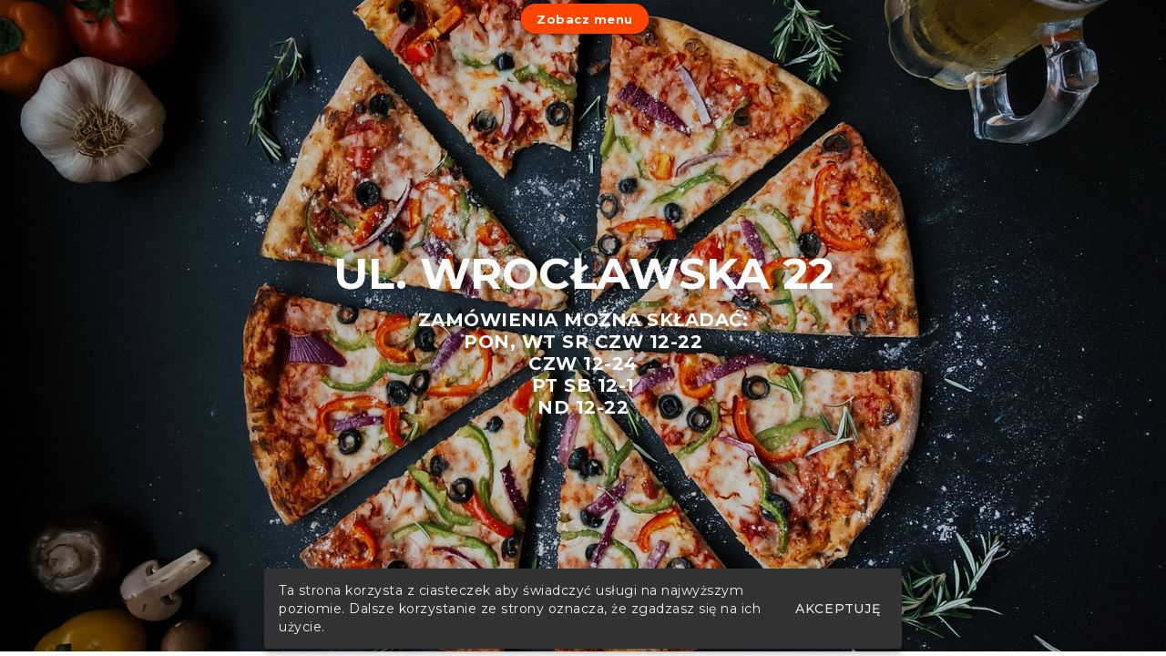

--- FILE ---
content_type: text/css
request_url: https://power-food.pl/app/assets/css/style.css
body_size: 41024
content:
/*------------------------------------------------------------------
[Table of contents]

1. Basic WP styles
2. Titles
3. Header
4. Our Menu - Offers
5. Navigation
6. Footer
7. Contact page
8. Blog
9. Comments
10. Error page
11. Sidebar
-------------------------------------------------------------------*/


/*------------------------------------------------------------------
[1. Basic WP styles ]
------------------------------------------------------------------*/

* {
	-webkit-box-sizing: border-box;
	-moz-box-sizing: border-box;
	box-sizing: border-box;
}

.tagcloud a,
.single-search-categories a,
.albertos-contact-form input.wpcf7-submit,
.post-categories-names a,
a.post-read-more,
.post-tags a,
input#submit.submit,
a.error-page-url,
.widget select:hover,
input#searchsubmit {
    background-color: ;
}

.tagcloud a:hover,
a:hover,
span.page-title-icon,
span.page-title-icon:before,
.single-offer-category-filter li a.selected,
.single-offer-price,
ul#menu-main-nav-menu li.current_page_item a,
ul#menu-main-nav-menu li a:hover,
.mobile-menu-wrapper ul.mobile-menu li a:hover,
.mobile-menu-wrapper ul.mobile-menu li.current_page_item a,
.footer-socials ul.socials-sh li a:hover,
.footer-content a:hover,
.contact-middle span:before,
ul.post-details li span.post-detail-icon,
.post-detail-single a:hover {
    color: ;
}

.page-title-inner,
/* .footer-content {
    border-color: ;
} */

.header-wrapper {}

.page-bg {
    background-image: url('/app/assets/upload/pizza-1.jpg');
}

.logoImageRetina {
    width: 190px;
}

html,
body,
applet,
object,
iframe,
h1,
h2,
h3,
h4,
h5,
h6,
p,
blockquote,
pre,
a,
abbr,
acronym,
address,
big,
cite,
code,
del,
dfn,
em,
img,
ins,
kbd,
q,
s,
samp,
small,
strike,
sub,
sup,
tt,
var,
b,
u,
i,
center,
dl,
dt,
dd,
ol,
ul,
li,
fieldset,
form,
label,
legend,
table,
caption,
tbody,
tfoot,
thead,
tr,
th,
td,
article,
aside,
canvas,
details,
embed,
figure,
figcaption,
footer,
header,
hgroup,
menu,
nav,
output,
ruby,
section,
summary,
time,
mark,
audio,
video,
.albertos-contact-form input,
.albertos-contact-form textarea,
textarea#comment,
input#author,
input#email,
input#url,
.recentcomments a,
.widget_search input#s {
    opacity: 1;
    visibility: visible;
    -webkit-transition: opacity 0.24s ease-in-out;
    -moz-transition: opacity 0.24s ease-in-out;
    transition: opacity 0.24s ease-in-out;
}

.wf-loading html,
body,
applet,
object,
iframe,
h1,
h2,
h3,
h4,
h5,
h6,
p,
blockquote,
pre,
a,
abbr,
acronym,
address,
big,
cite,
code,
del,
dfn,
em,
img,
ins,
kbd,
q,
s,
samp,
small,
strike,
sub,
sup,
tt,
var,
b,
u,
i,
center,
dl,
dt,
dd,
ol,
ul,
li,
fieldset,
form,
label,
legend,
table,
caption,
tbody,
tfoot,
thead,
tr,
th,
td,
article,
aside,
canvas,
details,
embed,
figure,
figcaption,
footer,
header,
hgroup,
menu,
nav,
output,
ruby,
section,
summary,
time,
mark,
audio,
video,
.albertos-contact-form input,
.albertos-contact-form textarea,
textarea#comment,
input#author,
input#email,
input#url,
.recentcomments a,
.widget_search input#s,
{
    opacity: 0;
}

.ie.wf-loading html,
body,
applet,
object,
iframe,
h1,
h2,
h3,
h4,
h5,
h6,
p,
blockquote,
pre,
a,
abbr,
acronym,
address,
big,
cite,
code,
del,
dfn,
em,
img,
ins,
kbd,
q,
s,
samp,
small,
strike,
sub,
sup,
tt,
var,
b,
u,
i,
center,
dl,
dt,
dd,
ol,
ul,
li,
fieldset,
form,
label,
legend,
table,
caption,
tbody,
tfoot,
thead,
tr,
th,
td,
article,
aside,
canvas,
details,
embed,
figure,
figcaption,
footer,
header,
hgroup,
menu,
nav,
output,
ruby,
section,
summary,
time,
mark,
audio,
video,
.albertos-contact-form input,
.albertos-contact-form textarea,
textarea#comment,
input#author,
input#email,
input#url,
.recentcomments a,
.widget_search input#s,
{
    visibility: hidden;
}

ul#menu-main-nav-menu li a,
input#searchsubmit,
a.single-search-title,
.single-search-categories a,
h1,
h2,
h3,
h4,
h5,
h6,
h1.page-title,
.single-offer-category-filter li a,
.single-offer-title,
.single-offer-price,
.single-offer-menu2-title,
.single-offer-menu2-price,
.mobile-menu-wrapper ul.mobile-menu li a,
.contact-detail-title,
.albertos-contact-form input.wpcf7-submit,
h1.post-title a,
h1.post-title-single,
.post-categories-names a,
a.post-read-more,
.post-tags a,
input#submit.submit,
cite.fn,
cite.fn a,
.reply a,
.error-content1,
a.error-page-url,
.widget select,
#calendar_wrap caption,
.recentcomments,
.widget_rss ul li a,
.widget_rss cite {
    opacity: 1;
    visibility: visible;
    -webkit-transition: opacity 0.24s ease-in-out;
    -moz-transition: opacity 0.24s ease-in-out;
    transition: opacity 0.24s ease-in-out;
}

.wf-loading ul#menu-main-nav-menu li a,
input#searchsubmit,
a.single-search-title,
.single-search-categories a,
h1,
h2,
h3,
h4,
h5,
h6,
h1.page-title,
.single-offer-category-filter li a,
.single-offer-title,
.single-offer-price,
.single-offer-menu2-title,
.single-offer-menu2-price,
.mobile-menu-wrapper ul.mobile-menu li a,
.contact-detail-title,
.albertos-contact-form input.wpcf7-submit,
h1.post-title a,
h1.post-title-single,
.post-categories-names a,
a.post-read-more,
.post-tags a,
input#submit.submit,
cite.fn,
cite.fn a,
.reply a,
.error-content1,
a.error-page-url,
.widget select,
#calendar_wrap caption,
.recentcomments,
.widget_rss ul li a,
.widget_rss cite,
{
    opacity: 0;
}

.ie.wf-loading ul#menu-main-nav-menu li a,
input#searchsubmit,
a.single-search-title,
.single-search-categories a,
h1,
h2,
h3,
h4,
h5,
h6,
h1.page-title,
.single-offer-category-filter li a,
.single-offer-title,
.single-offer-price,
.single-offer-menu2-title,
.single-offer-menu2-price,
.mobile-menu-wrapper ul.mobile-menu li a,
.contact-detail-title,
.albertos-contact-form input.wpcf7-submit,
h1.post-title a,
h1.post-title-single,
.post-categories-names a,
a.post-read-more,
.post-tags a,
input#submit.submit,
cite.fn,
cite.fn a,
.reply a,
.error-content1,
a.error-page-url,
.widget select,
#calendar_wrap caption,
.recentcomments,
.widget_rss ul li a,
.widget_rss cite,
{
    visibility: hidden;
}
html, body, applet, object, iframe,h1, h2, h3, h4, h5, h6, p, blockquote, pre,a, abbr, acronym, address, big, cite, code,del, dfn, em, img, ins, kbd, q, s, samp,small, strike, sub, sup, tt, var,b, u, i, center,dl, dt, dd, ol, ul, li,fieldset, form, label, legend,table, caption, tbody, tfoot, thead, tr, th, td,article, aside, canvas, details, embed, figure, figcaption, footer, header, hgroup, menu, nav, output, ruby, section, summary,time, mark, audio, video
{
	border: 0;
	font: 100%;
	margin: 0;
	padding: 0;
	vertical-align: baseline;
	letter-spacing: 0;
	color: #333;
	font-size: 13px;
	font-weight: 400;
	line-height: 2;
	font-family: 'Merriweather', serif;
	letter-spacing: 0.5px;
}

html, body {
	margin:0;
   	padding:0;
   	height:100%;
   	-webkit-font-smoothing: antialiased;
}

body {
	background: #f5f5f5;
}

.entry-content img { margin: 0 0 20px 0; }
.alignleft, img.alignleft { float: left; margin: 10px 20px 10px 0; }
.alignright, img.alignright { display: block; float: right; margin: 10px 0 10px 20px; }
.aligncenter, img.aligncenter { clear: both; display: block; margin: 10px auto 10px auto; }
.wp-caption { background: #fff; max-width: 96%; /* Image does not overflow the content area */ padding: 5px 3px 10px; text-align: center; }
.wp-caption img { border: 0 none; margin: 0; padding: 0; }
.wp-caption p.wp-caption-text { margin: 0; padding: 5px; font-family: Georgia, "Times New Roman", Times, serif; color: #1b1b1b; 	line-height: 1.9; font-size: 12px; }
.wp-smiley { max-height: 12px; margin: 0 !important; }
.gallery img, .gallery dl { margin: 0; }
.gallery-caption { margin: -20px 0 0 0; }
.sticky { }
.bypostauthor { }
.textaligncenter { text-align: center; }
.clear { clear: both; }
.fl { float: left; }
.fr { float: right; }

p {
	margin-bottom: 20px;
}

strong {
	font-weight: 700;
	color: #000;
}

a {
	outline: none;
	text-decoration: none;
	-webkit-transition-duration: 1s;
	-moz-transition-duration: 1s;
	-o-transition-duration: 1s;
	color: #000;
}

a:hover {
	color: #fab940;
}

.display-none {
	display: none;
}
.display-block {
	display: block;
}

img {
	border: 0 none;
    height: auto;
    max-width: 100%;
}

.table_view {
	display: table;
	vertical-align: middle;
	width: 100%;
	height: 100%;
}

.table_cell {
	display: table-cell;
	vertical-align: middle;
}


body {
	word-break: break-word;
}

.global-wrapper {
	min-height:100%;
	position: relative;
	overflow: hidden;
}


.wrapper-special {
	position: relative;
}
.container-wrapper {
    position: relative;
    padding: 0;
    background: #fff;
    margin-left: 250px;
}

#container {
    width: 750px;
    float: left;
    margin-top: 100px;
    z-index: 2;
    position: relative;
}

.page-bg {
    top: 0;
    left: 250px;
    width: 100%;
    height: 100%;
    position: fixed;
    background: #fff;
    z-index: 0;
    background-repeat: no-repeat;
    background-size: cover;
}

.page-wrapper {
	background: #fcf6ec;
	padding: 50px;
}

.page-wrapper ul,
.page-wrapper ol {
	margin-bottom: 30px;
}

ul li {
	margin-left: 18px;
}
ul li li {
	margin-left: 36px;
}

ol li {
	margin-left: 25px;
}

ol li li {
	margin-left: 50px;
}


 blockquote {
	margin-bottom: 24px;
	margin-bottom: 1.714285714rem;
	padding: 24px;
	padding: 1.714285714rem;
	font-style: italic;
}
 blockquote p:last-child {
	margin-bottom: 0;
}
 code {
	font-family: Consolas, Monaco, Lucida Console, monospace;
	font-size: 12px;
	font-size: 0.857142857rem;
	line-height: 2;
}
 pre {
	border: 1px solid #ededed;
	color: #666;
	font-family: Consolas, Monaco, Lucida Console, monospace;
	font-size: 12px;
	font-size: 0.857142857rem;
	line-height: 1.714285714;
	margin: 24px 0;
	margin: 1.714285714rem 0;
	overflow: auto;
	padding: 24px;
	padding: 1.714285714rem;
}
 pre code {
	display: block;
}
 abbr
 dfn
 acronym {
	border-bottom: 1px dotted #666;
	cursor: help;
}
 address {
	display: block;
	line-height: 1.714285714;
	margin: 0 0 24px;
	margin: 0 0 1.714285714rem;
}

 embed,
 iframe,
 object,
 video {
	margin-bottom: 24px;
	margin-bottom: 1.714285714rem;
}
 dl {
	margin: 0 1.714285714rem;
	margin-bottom: 30px;
}
 dt {
	font-weight: bold;
	line-height: 1.714285714;
	color: #000;
}
 dd {
	line-height: 1.714285714;
	margin-bottom: 24px;
	margin-bottom: 1.714285714rem;
}
 table {
	color: #757575;
	font-size: 12px;
	font-size: 0.857142857rem;
	line-height: 2;
	margin: 0 0 24px;
	margin: 0 0 1.714285714rem;
	width: 100%;
}

  table,
  th,
  td {
	border: 1px solid rgba(0, 0, 0, 0.1);
}
 table caption {
	font-size: 16px;
	font-size: 1.142857143rem;
	margin: 24px 0;
	margin: 1.714285714rem 0;
}
 td {
	padding: 6px 10px 6px 6px;
}
table th {
	color: #000;
	font-weight: 700;
}

 embed,  iframe,  object,  video {
    max-width: 100%;
}

 dl.gallery-item {
	margin: 0;
}
.gallery-item a,
.gallery-caption {
	width: 90%;
}
.gallery-item a {
	display: block;
}
.gallery-caption a {
	display: inline;
}
.gallery-columns-1 .gallery-item a {
	max-width: 100%;
	width: auto;
}
.gallery .gallery-icon img {
	height: auto;
	max-width: 90%;
	padding: 5%;
}
.gallery-columns-1 .gallery-icon img {
	padding: 3%;
}

.gallery-caption {
	margin-top: 15px;
}

.pagination-wrapper .alignleft {
	margin-left: 10px;
	margin-bottom: 20px;
}

.pagination-wrapper .alignright {
	margin-right: 10px;
	margin-bottom: 20px;
}

.pagination-wrapper .alignleft a, .pagination-wrapper .alignright a {
	text-decoration: none;
	color: #000;
	text-transform: uppercase;
	font-weight: 700;
}
.pagination-wrapper .alignleft a:hover, .pagination-wrapper .alignright a:hover {
	text-decoration: underline;
	color: #888;
}

.post-password-form input[name="post_password"] {
	background: #fff;
	color: #888;
	padding: 10px;
	font-size: 13px;
	font-weight: 400;
	border: 1px solid #eee;
	outline: none;
}

.post-password-form input[name="Submit"] {
	background: #000;
	color: #fff;
	padding: 10px 30px;
	font-size: 13px;
	font-weight: 600;
	border: none;
	text-transform: uppercase;
	letter-spacing: 3px;
	border: 1px solid #000;
}
.post-password-form input[name="Submit"]:hover {
	cursor: pointer;
}

.ares .tp-bullet {
	width: 10px;
	height: 10px;
	position: absolute;
	background: none;
	border-radius: 50%;
	cursor: pointer;
	box-sizing: content-box;
	background: #fff;
}

.ares .tp-bullet:hover, .ares .tp-bullet.selected {
	width: 20px;
	height: 20px;
	margin-left: -5px;
	margin-top: -5px;
	background: #fff;
}


.wpb_content_element,
ul.wpb_thumbnails-fluid > li,
.wpb_button {
    margin-bottom: 100px !important;
}

.vc_row-has-fill > .vc_column_container > .vc_column-inner,
.vc_row-has-fill + .vc_row > .vc_column_container > .vc_column-inner,
.vc_row-has-fill + .vc_row-full-width + .vc_row > .vc_column_container > .vc_column-inner,
.vc_col-has-fill > .vc_column-inner {
    padding-top: 100px !important;
}


.vc_row-has-fill > .vc_row > .vc_vc_column > .vc_column_container > .vc_column-inner,
.vc_row-has-fill > .vc_vc_column_inner > .vc_column_container > .vc_column-inner,
.vc_row-has-fill + .vc_vc_row > .vc_row > .vc_vc_column > .vc_column_container > .vc_column-inner,
.vc_row-has-fill + .vc_vc_row_inner > .vc_row > .vc_vc_column_inner > .vc_column_container > .vc_column-inner {
    padding-top: 100px !important;
}

/*------------------------------------------------------------------
[end of 1. Basic WP styles]
------------------------------------------------------------------*/


/*------------------------------------------------------------------
[2. Titles ]
------------------------------------------------------------------*/

h1, h2, h3, h4, h5, h6 {
	color: #000;
	line-height: 1;
	text-transform: uppercase;
	font-family: 'Montserrat', cursive;
}

h1 {
	font-size: 32px;
	letter-spacing: 0;
	margin-bottom: 25px;
}
h2 {
	font-size: 28px;
	letter-spacing: 0px;
	margin-bottom: 30px;
}
h3 {
	font-size: 24px;
	letter-spacing: 0px;
	margin-bottom: 30px;
}
h4 {
	font-size: 20px;
	letter-spacing: 0px;
	margin-bottom: 20px;
}
h5 {
	font-size: 18px;
	margin-bottom: 20px;
}
h6 {
	font-size: 16px;
	margin-bottom: 20px;
}


.page-title-inner {
    line-height: 1;
    background: #242424;
    display: inline-block;
	margin-left: 50px;
	border-left: 6px solid #fab940;
	padding: 12px 50px 12px 10px;
}

h1.page-title {
    float: right;
	margin-bottom: 0;
	line-height: 1;
	color: #fcf6ec;
	font-family: 'Montserrat', cursive;
	font-size: 32px;
	margin-top: 3px
}

span.page-title-icon {
    display: inline;
    color: #fab940;
	margin-right: 15px
}

span.page-title-icon:before {
    display: inline;
    color: #fab940;
    font-size: 38px;
}

.page-title-icon-image > img, .offer-menu2-icon-image > img {
    max-width: 40px;
    max-height: 40px;
}

/*------------------------------------------------------------------
[end of 2. Titles]
------------------------------------------------------------------*/

/*------------------------------------------------------------------
[3. Header ]
------------------------------------------------------------------*/
.header-wrapper {
    width: 250px;
    height: 100%;
    background-image: url('/app/assets/images/bg-menu.jpg');
    background-repeat: no-repeat;
    background-size: cover;
    display: block;
    position: fixed;
    z-index: 2;
    padding: 0 30px;
}

body.admin-bar .header-wrapper {
	top: 0px;
}

.logoImageRetina {
    display: none;
}

.logo {
    text-align: center;
    margin-top: 60px;
    margin-bottom: 80px;
}


/*------------------------------------------------------------------
[end of 3. Header ]
------------------------------------------------------------------*/


/*------------------------------------------------------------------
[start of 4. Our Menu - Offers ]
------------------------------------------------------------------*/
.isotope,
.isotope .isotope-item {
  /* change duration value to whatever you like */
  -webkit-transition-duration: 0.8s;
     -moz-transition-duration: 0.8s;
      -ms-transition-duration: 0.8s;
       -o-transition-duration: 0.8s;
          transition-duration: 0.8s;
}

.isotope {
  -webkit-transition-property: height, width;
     -moz-transition-property: height, width;
      -ms-transition-property: height, width;
       -o-transition-property: height, width;
          transition-property: height, width;
}

.isotope .isotope-item {
  -webkit-transition-property: -webkit-transform, opacity;
     -moz-transition-property:    -moz-transform, opacity;
      -ms-transition-property:     -ms-transform, opacity;
       -o-transition-property:      -o-transform, opacity;
          transition-property:         transform, opacity;
}

.isotope.no-transition,
.isotope.no-transition .isotope-item,
.isotope .isotope-item.no-transition {
  -webkit-transition-duration: 0s;
     -moz-transition-duration: 0s;
      -ms-transition-duration: 0s;
       -o-transition-duration: 0s;
          transition-duration: 0s;
}

.single-offer-category-filter {
    float: left;
    list-style: none;
    text-align: right;
    border-right: 1px solid #242424;
    padding-right: 20px;
    width: 120px;
}

ul.single-offer-category-filter li {
       margin-left: 0;
}

.offer-menu-items {
    margin-left: 140px;
}

.single-offer-category-filter li  {
    margin: 10px 0;
}

.single-offer-category-filter li a {
    text-transform: uppercase;
    font-family: 'Montserrat', cursive;
    font-size: 16px;
    line-height: 1;
}

.single-offer-category-filter li a.selected {
    color: #fab940;
}

#fullwidth-container {
    width: 100%;
    float: left;
    margin-top: 100px;
    z-index: 2;
    position: relative;
}

.offer-menu2-items {
    margin-left: -15px;
    margin-right: -15px;
}


.offer-menu2-item-single {
    position: relative;
    margin-bottom: 50px;
    float: left;
    padding: 0 15px;
}

.offer-menu2-thumb {
    display: block;
    line-height: 0;
    position: absolute;
    top: 28px;
    left: 43px;
    z-index: 9;
}

.offer-menu2-thumb-image {
    display: block;
    line-height: 0;
    position: absolute;
    top: 28px;
    left: 43px;
}

.offer-menu2-shadow {
    background: url(/assets/images/shadow-frame.png) no-repeat;
    width: 369px;
    height: 17px;
    margin-top: -10px;
    margin-bottom: 10px;
}

.single-offer-title {
    font-size: 22px;
    color: #242424;
    font-family: 'Montserrat', cursive;
    line-height: 1;
    text-transform: uppercase;
    margin-bottom: 10px;
}

.single-offer-details {
    float: left;
    width: 420px;
	margin-right: 10px;
}

.single-offer-details p { margin-bottom: 0; }

.single-offer-price {
    /* float: left;
    width: 80px; */
    font-size: 16px;
    color: #fab940;
    font-family: 'Montserrat', cursive;
    line-height: 1;
    /* text-align: right; */
    margin: 10px 0;
}

.single-offer-item { margin-bottom: 30px; }

span.offer-menu2-icon {
    float: left;
    width: 70px;
	color: #242424;
}

span.offer-menu2-icon:before {
    font-size: 46px;
	padding: 0;
	margin: 0;
	line-height: 1;
}

.offer-menu2-details {
    margin-left: 70px;
    width: 300px;
}

.single-offer-menu2-title {
    font-size: 30px;
    color: #242424;
    font-family: 'Montserrat', cursive;
    line-height: 1;
    margin-bottom: 10px;
}

.single-offer-menu2-price {
    font-size: 26px;
    color: #9b040c;
    font-family: 'Montserrat', cursive;
    line-height: 1;
}

.archive .offer-menu-items {
    margin-left: 0;
}
.archive .single-offer-details {
    width: 560px;
}

.offer-menu2-items .offer-menu2-item-single:nth-child(3n+1){
   clear: both;
}

/*------------------------------------------------------------------
[end of 4. Our Menu - Offers ]
------------------------------------------------------------------*/



/*------------------------------------------------------------------
[start of 5. Navigation ]
------------------------------------------------------------------*/
ul.sf-menu {
    list-style: none;
    text-align: center;
    list-style-position: inside;
}

ul.sf-menu li {
    list-style: none;
    text-align: center;
    list-style-position: inside;
	padding: 0;
	margin: 0;
}

ul.sf-menu li a {
    color: #fcf6ec;
    font-family: 'Montserrat', cursive;
    font-size: 24px;
    line-height: 1.6;
    text-transform: uppercase;
}

ul.sf-menu li.current_page_item a, ul.sf-menu li a:hover {
    color: #fab940;
}

ul.sf-menu li ul li  {
    font-size: 16px;
	line-height: 1;
	margin-bottom: 10px;
}

ul.sf-menu li ul li a {
    font-size: 16px;
	line-height: 1;
}

/* mobile menu */

.mobile-menu-wrapper {
	width: 100%;
	height: auto;
	background: rgba(0,0,0,0.85);
	display: none;
	position: absolute;
	height: auto;
	z-index: 11;
	float: left;
	margin-bottom: 30px;
	display: none;
  top: 100px;
}

.mobile-menu-wrapper ul {
	list-style: none;
}

.mobile-menu-wrapper ul.mobile-menu  li {
	display: block;
	margin: 0;
}

.mobile-menu-wrapper ul.mobile-menu  li:before {
	content: '';
}

.mobile-menu-wrapper ul.mobile-menu  li a {
	padding-left: 40px;
}

.mobile-menu-wrapper ul.mobile-menu  li li a {
	padding-left: 60px;
}

.mobile-menu-wrapper ul.mobile-menu  li li  li a  {
	padding-left: 80px;
}

.mobile-menu-wrapper ul.mobile-menu li a {
    width: 100%;
    padding: 12px 20px 10px;
    display: block;
    color: #fcf6ec;
    border-bottom: 1px solid #000;
    font-size: 14px;
    text-transform: uppercase;
    font-family: 'Montserrat', cursive;
}

.mobile-menu-wrapper ul.mobile-menu  li a:hover, .mobile-menu-wrapper ul.mobile-menu  li.current_page_item a {
	color: #fab940;
	background: rgba(0,0,0,0.6);
}

.menu-icons-inside {
	width: 100%;
	text-align: center;
    display: none;
}
.menu-icon {
	position: relative;
	cursor: pointer;
	color: #fff;
	float: none;
	height: 26px;
	margin-right: 0;
	margin-top: 10px;
	display: inline-block;
}

.menu-icon:hover {
	color: #fff;
}

.menu-icon-close {
	display: none;
}

.menu-icon.menu-icon-close {
	font-size: 48px;
	top: 3px;
	right: 25px;
}

.menu-icon-create {
	display: inline-block;
	width: 23px;
	height: 2px;
	position: relative;
	top: 12px;
	vertical-align: bottom;
	background: #fff;
	white-space: nowrap;
	-webkit-transition: all ease .3s;
	-moz-transition: all ease .3s;
	-o-transition: all ease .3s;
	transition: all ease .3s;
	float: left;
}

.menu-icon-create:after, .menu-icon-create:before {
	position: absolute;
	content: '';
	display: inline-block;
	width: 23px;
	height: 2px;
	-webkit-transition: all ease .3s;
	-moz-transition: all ease .3s;
	-o-transition: all ease .3s;
	transition: all ease .3s;
	outline: 1px solid transparent;
	left: 0;
	background: #fff;
}
.menu-icon-create:before {
	top: -8px;
}

.menu-icon-create:after {
	top: 8px;
}

.menu-icon.opened .menu-icon-create:before {
	top: 100%;
	-webkit-transform: rotate(-48deg) translate(2px, 0);
	-moz-transform: rotate(-48deg) translate(2px, 0);
	-ms-transform: rotate(-48deg) translate(2px, 0);
	-o-transform: rotate(-48deg) translate(2px, 0);
	transform: rotate(-48deg) translate(2px, 0)
}

.menu-icon.opened .menu-icon-create:after{
	-webkit-transform: rotate(45deg) translate(0, 1px);
	-moz-transform: rotate(45deg) translate(0, 1px);
	-ms-transform: rotate(45deg) translate(0, 1px);
	-o-transform: rotate(45deg) translate(0, 1px);
	transform: rotate(45deg) translate(0, 1px);
	-webkit-transform-origin: 100% 0;
	-moz-transform-origin: 100% 0;
	-ms-transform-origin: 100% 0;
	-o-transform-origin: 100% 0;
	transform-origin: 100% 0
}

.menu-icon.opened  .menu-icon-create {
	background: none;
}

/*------------------------------------------------------------------
[end of 5. Navigation ]
------------------------------------------------------------------*/


/*------------------------------------------------------------------
[start of 6. Footer ]
------------------------------------------------------------------*/
.footer {
    position: absolute;
    bottom: 50px;
	padding: 0 30px 0 0;
}

.footer-socials ul.socials-sh {
    text-align: center;
    list-style: none;
    margin-bottom: 30px;
}
.footer-socials ul.socials-sh li {
    display: inline;
    margin: 0;
    padding: 0;
}
.footer-socials ul.socials-sh li a {
    color: #c6b08c;
	font-size: 20px;
	margin: 0 3px;
}
.footer-socials ul.socials-sh li a:hover {
    color: #fab940;
}

.footer-content {
    color: #fcf6ec;
    text-align: center;
    border-top: 3px solid #fab940;
    padding-top: 10px;
    line-height: 1.6;
    padding-bottom: 10px;
}

.footer-content a {
     color: #c6b08c;
}

.footer-content a:hover {
     color: #fab940;
}

.footer2 {
    display: none;
    width: 100%;
    background: #000;
    position: relative;
    float: left;
}

/*------------------------------------------------------------------
[end of 6. Footer ]
------------------------------------------------------------------*/


/*------------------------------------------------------------------
[start of 7. Contact page ]
------------------------------------------------------------------*/
.contact-maps {
    margin-left: -50px;
    margin-right: -50px;
    margin-top: -50px;
    margin-bottom: 30px;
}

.contact-details { display: inline-block; width: 50%; float: left; padding-right: 30px;}
.contact-form-wrapper {  width: 50%; float: left;}

.contact-detail {margin-bottom: 30px}

.contact-detail-title {
    font-family: 'Montserrat', cursive;
    font-size: 20px;
    margin-bottom: 10px;
    line-height: 1;
    text-transform: uppercase;
}

.contact-middle {
    float: left;
	margin: 0 40px 0 40px
}

.contact-middle span:before {
    color: #fab940;
    font-size: 100px;
	line-height: 1;
}

.albertos-contact-form {
	float: left;
	width: 100%;
}
.albertos-contact-form input,
.albertos-contact-form textarea {
	padding: 25px 30px;
    color: #c6b08c;
	font-size: 14px;
	text-transform: none;
	outline: none;
	width: 100%;
	margin-bottom: 8px;
	-webkit-appearance: none;
    background: #242424;
    border: none;
    font-family: 'Merriweather', serif;
}

.albertos-contact-form input::-webkit-input-placeholder,
.albertos-contact-form textarea::-webkit-input-placeholder {
    color: #c6b08c;
	font-size: 14px;
}

.albertos-contact-form textarea {
	max-height: 200px;
	resize: none;
}

[placeholder]:focus::-webkit-input-placeholder {
    transition: text-indent 0.5s 0.5s ease;
    text-indent: -100%;
    opacity: 1;
}

.albertos-contact-form input.wpcf7-submit {
	color: #242424;
	font-size: 14px;
	text-transform: uppercase;
	background: #fab940;
	padding: 16px 44px;
	-webkit-appearance: none;
	width: auto;
	display: block;
	text-align: center;
	margin: 0 auto;
	margin-top: 12px;
	font-family: 'Montserrat', cursive;
}
.albertos-contact-form input.wpcf7-submit:hover {
	background: #242424;
	color: #fff;
	cursor: pointer;
}

/*------------------------------------------------------------------
[end of 7. Contact page ]
------------------------------------------------------------------*/


/*------------------------------------------------------------------
[start of 8. Blog ]
------------------------------------------------------------------*/
h1.post-title  {
	text-align: center;
}

h1.post-title a,
h1.post-title-single {
    font-family: 'Montserrat', cursive;
    font-size: 38px;
    text-transform: none;
    line-height: 1;
    color: #242424;
    text-align: center;
}

h1.post-title a:hover {
    color: #444;
}

.post-categories {
    text-align: center;
	margin-bottom: 30px;
}

.post-categories-names a {
    background: #fab940;
    color: #242424;
    text-align: center;
    padding: 5px 10px;
	margin: 0 5px;
	text-transform: uppercase;
	font-family: 'Montserrat', cursive;
	font-size: 12px;
    line-height: 1;
}

.post-categories-names a:hover {
    background: #242424;
    color: #fcf6ec;
}

ul.post-details {
	background: #242424;
	list-style: none;
	padding-bottom: 10px;
	margin-bottom: 15px;
}

ul.post-details li {
	display: inline-block;
	color: #fcf6ec;
	font-size: 14px;
	line-height: 1;
	margin-right: 30px
}

ul.post-details li a {
	color: #fcf6ec;
	font-size: 14px;
	line-height: 1;
}

ul.post-details li span.post-detail-icon {
	font-size: 32px;
	line-height: 1;
	position: relative;
	top: 8px;
	margin-right: 10px;
    color: #fab940;
}

.post-read-more-wrap {
    text-align: center;
    margin: 50px 0 25px;
    border-bottom: 1px solid #eae2d5;
    padding-bottom: 40px;
}

a.post-read-more {
	background: #fab940;
	color: #242424;
	font-family: 'Montserrat', cursive;
	font-size: 14px;
	text-transform: uppercase;
	padding: 10px 30px 11px;
	text-align: center;
	line-height: 1;
}
a.post-read-more:hover {
	background: #242424;
	color: #fff;
}

.post-detail-single a:hover {
    color: #fab940;
}


.view-overlay-icon {
	position: absolute;
	top: 50%;
	left: 50%;
	font-size: 50px;
	color: #fff;
	margin-left: -25px;
	margin-top: -25px;
	opacity: 0;
	visibility: hidden;
	z-index: 2;
	-webkit-transition-duration: 1s;
    -moz-transition-duration: 1s;
    -o-transition-duration: 1s;
}

.view-overlay-bg  {
	position: absolute;
	width: 100%;
	height: 100%;
	background: rgba(0,0,0,0.25);
	opacity: 0;
	visibility: hidden;
	-webkit-transition-duration: 1s;
    -moz-transition-duration: 1s;
    -o-transition-duration: 1s;
    display: block;
	top: 0;
}

a.post-type-link {
	overflow: hidden;
	position: relative;
	display: block;
}

a.post-type-link img {
	float: left;
}

a:hover .view-overlay-bg,
a:hover .view-overlay-icon {
	opacity: 1;
	visibility: visible;
}

/* single post */

.post-inside-wrap > img {
    float: left;
}

.post-tags {
    margin-bottom: 30px;
    border-top: 1px solid #ddd;
    padding-top: 20px;
}
.post-tags a {
    background: #fab940;
    color: #242424;
    padding: 3px 7px;
	margin-right: 5px;
	font-family: 'Montserrat', cursive;
	text-transform: uppercase;
	font-size: 11px;
}

.post-tags a:hover {
    background: #242424;
    color: #fff;
}

.sticky .post-inside-wrap {
    padding: 15px;
    border: 3px solid #000;
}

/*------------------------------------------------------------------
[end of 8. Blog ]
------------------------------------------------------------------*/


/*------------------------------------------------------------------
[start of 9. Comments ]
------------------------------------------------------------------*/
h3.comment-reply-title {
	font-size: 22px;
	text-transform: uppercase;
	position: relative;
	margin-bottom: 0px;
}

h1.comment-main-title {
	font-size: 22px;
	text-transform: uppercase;
	margin-bottom: 30px;
	margin-top: 30px;
}

/* comments form */
textarea#comment {
	background: #242424;
	border: none;
	padding: 25px 30px;
	color: #fcf6ec;
	font-size: 14px;
	text-transform: none;
	outline: none;
	width: 100%;
	margin-bottom: 8px;
	-webkit-appearance: none;
	font-weight: 400;
	font-family: 'Merriweather', serif;
	resize: none;
}

input#author,
input#email,
input#url {
	background: #242424;
	border: none;
	padding: 25px 30px;
	color: #fcf6ec;
	font-size: 14px;
	text-transform: none;
	outline: none;
	width: 100%;
	margin-bottom: 8px;
	-webkit-appearance: none;
	font-weight: 400;
	font-family: 'Merriweather', serif;
}

input#author::-webkit-input-placeholder,
input#email::-webkit-input-placeholder,
textarea#comment::-webkit-input-placeholder {
    color: #fcf6ec;
	font-size: 14px;
}

[placeholder]:focus::-webkit-input-placeholder {
    transition: text-indent 0.5s 0.5s ease;
    text-indent: -100%;
    opacity: 1;
}


span.required { display: none; }

input#submit.submit {
	color: #242424;
	font-size: 14px;
	text-transform: uppercase;
	background: #fab940;
	padding: 15px 40px;
	-webkit-appearance: none;
	width: auto;
	display: block;
	text-align: center;
	margin: 0 auto;
	margin-top: 12px;
	font-family: 'Montserrat', cursive;
	border: none;
}

input#submit.submit:hover {
	background: #242424;
	color: #fff;
	cursor: pointer;
}

p.comment-notes {
    color: #555;
    font-style: normal;
    font-size: 12px;
}

.wpb_wrapper p {
	font-size: 14px;
	letter-spacing: 1px;
	color: #959595;
	font-weight: 400;
	line-height: 2.4;
	margin-bottom: 20px;
}
.comment-author.vcard {
	float: left;
	width: auto;
    margin-bottom: 30px;
}

span.says { display: none; }

.comment-author img {
	float: left;
}

cite.fn {
	position: relative;
	margin-left: 120px;
	display: block;
	font-style: normal;
	text-transform: uppercase;
	line-height: 1;
	color: #242424;
	font-size: 16px;
    font-family: 'Montserrat', cursive;
}
cite.fn a {
	position: relative;
	display: block;
	font-style: normal;
	text-transform: uppercase;
	line-height: 1;
	color: #242424;
	font-size: 16px;
    font-family: 'Montserrat', cursive;
}

a.comment-date {
	color: #555;
	font-size: 12px;
	font-weight: 400;
}

.reply {
	margin-left: 120px;
}

.reply a {
	font-size: 14px;
	text-transform: uppercase;
	color: #242424;
	padding: 0;
	padding-bottom: 5px;
	cursor: pointer;
	background: none;
	border-left: 0;
	border-right: 0;
	border-top: 0;
	font-family: 'Montserrat', cursive;
}
.reply a:hover {
	color: #555;
}

.comment-content {
	margin-left: 120px;
}

.comment-content p {
    color: #555;
    margin-top: 10px;
}

.all-comments {
	list-style: none;
}

.all-comments > li {
	display: inline-block;
    width: 100%;
}

.comment-meta.commentmetadata {
	margin-left: 120px;
}

em.comment-awaiting-moderation {
	margin-left: 20px;
	font-size: 12px;
	font-style: normal;
}

p.logged-in-as,
p.logged-in-as a {
	color: #555;
	font-size: 12px;
}

#respond.comment-respond {
	display: block;
}
.all-comments ul.children li {
	margin-top: 0px;
	display: inline-block;
	margin-bottom: -30px;
    width: auto;
}

.all-comments ul.children li ul.children li {
	margin-top: 0px;
	display: inline-block;
	margin-bottom: 23px;
	width: auto;
}

.all-comments ul li {
	margin-left: 50px !important;
}

p.comment-form-author,
p.comment-form-email,
p.comment-form-comment {margin-bottom: 0;}

.page-wrapper ul.children {
    margin-bottom: 0px;
}
/*------------------------------------------------------------------
[end of 9. Comments ]
------------------------------------------------------------------*/


/*------------------------------------------------------------------
[start of 10. Error Page ]
------------------------------------------------------------------*/
.error-content1 {
	color: #242424;
	font-size: 200px;
	text-transform: uppercase;
	line-height: 1;
	text-align: center;
    font-family: 'Montserrat', cursive;
    margin-top: -20px
}
.error-content2 {
	color: #242424;
	font-size: 20px;
	line-height: 1;
	margin-bottom: 20px;
	text-transform: uppercase;
	text-align: center;
}
.error-content3 {
	color: #777;
	font-size: 18px;
	text-align: center;
}

.error-button { text-align: center; }

a.error-page-url {
	color: #242424;
	font-size: 14px;
	text-transform: uppercase;
	display: inline-block;
	margin-top: 40px;
	background: #fab940;
	padding: 10px 15px;
    font-family: 'Montserrat', cursive;
}

a.error-page-url:hover {
	color: #fff;
	background: #242424;
}
/*------------------------------------------------------------------
[end of 10. Error Page ]
------------------------------------------------------------------*/



/*------------------------------------------------------------------
[start of 11. Sidebar ]
------------------------------------------------------------------*/
.index-page .main-blog {
    width: 410px;
    float: left;
    margin-right: 20px;
}

.index-page .main-blog .post-inside-wrap {
    margin-bottom: 30px;
}

.index-page .sidebar {
    width: 220px;
    float: left;
	border-left: 1px solid #eae2d5;
	padding-left: 20px;
}

.index-page h1.post-title a {
    font-size: 28px;
}

.index-page .page-wrapper ul { margin-bottom: 0; }

.sidebar {
    text-align: center;
}

h3.sidebar-title {
    text-align: center;
    font-size: 18px;
	margin-bottom: 10px;
}

.widget ul {
    list-style: none;
}
.widget ul li {
    list-style-position: inside;
    margin: 0;
    padding: 0;
}

.widget select {
	-webkit-appearance: none;  /*Removes default chrome and safari style*/
	-moz-appearance: none; /* Removes Default Firefox style*/
	min-width: 180px; /*Width of select dropdown to give space for arrow image*/
	text-indent: 0.01px; /* Removes default arrow from firefox*/
	text-overflow: "";  /*Removes default arrow from firefox*/
	color: #fcf6ec;
	outline: none;
	cursor: pointer;
	max-width: 100%;
	font-size: 14px;
	  text-transform: uppercase;
	  background: #242424;
	 padding: 16px 20px 17px 30px;
	  font-family: 'Montserrat', cursive;
	  border-radius: 0;
	  margin-left: 0;
	border: none;
	display: block;
    margin: 0 auto;
}
.widget select:hover {
	color: #242424;
	  background: #fab940;
}

.widget {
	margin-bottom: 50px;
}

/* calendar */
#calendar_wrap caption {
	color: #fff;
	background: #242424;
	padding: 10px 6px;
	text-transform: uppercase;
	margin: 0;
	font-size: 14px;
    font-family: 'Montserrat', cursive;
}
#calendar_wrap th {
	color: #212121;
	font-weight: 700;
	border: none;
	font-size: 14px;
}
#calendar_wrap td {
    text-align: center;
    color: #555;
    text-decoration: none;
    border: none;
    padding-top: 0;
    padding-bottom: 0;
    font-size: 12px;
    padding: 0;
}
#calendar_wrap td.pad {
	color: #242424;
	border: none;
}
#calendar_wrap a {
	font-weight: 400;
	color: #212121;
	text-decoration: none;
}
.calendar_wrap table, .calendar_wrap td, .calendar_wrap th, table#wp-calendar { border: none; }

.calendar_wrap caption {
	color: #fff;
	background: #242424;
	padding: 10px 6px;
	text-transform: uppercase;
	margin: 0;
	font-size: 14px;
}
.calendar_wrap td#today {
	color: #242424;
}

.calendar_wrap th {
	color: #212121;
	font-weight: 700;
	border: none;
	font-size: 14px;
}
.calendar_wrap td {
	text-align: center;
	color: #777;
	text-decoration: none;
	border: none;
	padding-top: 0;
	padding-bottom: 0;
	font-size: 14px;
}
.calendar_wrap td.pad {
	color: #242424;
	border: none;
}
.calendar_wrap a {
	font-weight: 400;
	color: #212121;
	text-decoration: none;
}

.recentcomments a {
    display: block;
    font-family: 'Merriweather', serif;
	color: #555;
	font-size: 14px;
	line-height: 1
}

.recentcomments a:hover {
	color: #242424;
}

.recentcomments  {
    color: #242424;
    font-family: 'Montserrat', cursive;
	font-size: 14px;
	line-height: 1.6;
	margin-bottom: 20px !important;
	display: block !important;
}


/* rss */
.widget_rss ul li {
	margin-bottom: 30px;
    list-style-position: inside;

	list-style: none;
	color: #242424;
}
.widget_rss ul li a {
	color: #242424;
	padding-left: 0 !important;
	font-size: 16px;
	display: block;
	line-height: 1.2;
	text-transform: uppercase;
    font-family: 'Montserrat', cursive;
}
.widget_rss ul li a:hover {
	color: #555;
}

.widget_rss span.rss-date {
    font-size: 12px;
    color: #999;
    width: auto;
    margin-bottom: 10px;
    line-height: 1;
    display: block;
    margin-top: 5px;
}

.widget_rss .rssSummary {
	color: #555;
	margin-bottom: 5px;
	line-height: 1.8;
}

.widget_rss cite {
	color: #242424;
    font-family: 'Montserrat', cursive;
}

.index-page ul.post-details {
    margin-bottom: 15px;
}

/* sidebar search widget */
.widget_search .screen-reader-text {
	display: none;
}

.search-form { position: relative; }
div.widget_search.search_page_search_form { margin: 20px 0; }

.widget_search input#s {
	width: 100%;
	background: #242424;
	border: none;
	color: #fcf6ec;
	padding: 10px 15px;
	font-size: 16px;
	margin-bottom: 10px;
	z-index: 2;
	display: block;
	box-sizing: border-box;
	-moz-box-sizing: border-box;
	outline: none;
	-webkit-appearance: none;
	font-family: 'Merriweather', serif;
}

input#searchsubmit {
    border: none;
    background: #fab940;
    color: #242424;
    font-family: 'Montserrat', cursive;
    text-transform: uppercase;
    font-size: 12px;
    padding: 5px 10px;
}

input#searchsubmit:hover {
    cursor: pointer;
    background: #242424;
    color: #fcf6ec;
}

/* cloud tags */
.tagcloud {
    display: block;
    margin-top: 20px;
}
.tagcloud a {
	color: #242424;
	font-size: 13px !important;
	float: left;
	margin-bottom: 5px;
	margin-right: 10px;
	-webkit-transition-duration: 1s;
	-moz-transition-duration: 1s;
	-o-transition-duration: 1s;
	text-decoration: none;
	border-radius: 10px;
	padding: 7px 12px;
	line-height: 1;
    background: #fab940;
}
.tagcloud a:hover {
	color: #fab940;
    background: #242424;
}

.wp-caption { background: none; }
.sidebar p.wp-caption-text {margin-top: -25px;}
.screen-reader-text {display: none;}

a.single-search-title {
	font-family: 'Montserrat', cursive;
	font-size: 28px;
	text-transform: none;
	line-height: 1;
	color: #242424;
	text-align: center;
}

a.single-search-title:hover {
    color: #444;
}

.single-search-categories {margin-bottom: 5px;}

.single-search-categories a {
    background: #fab940;
    color: #242424;
    text-align: center;
    padding: 5px 10px;
	margin: 0 5px 0 0;
	text-transform: uppercase;
	font-family: 'Montserrat', cursive;
	font-size: 12px;
    line-height: 1;
}

.single-search-categories a:hover {
    background: #242424;
    color: #fcf6ec;
}

a.single-search-date {
	color: #999;
	font-size: 12px;
	margin-bottom: 10px;
	display: block;
}

.single-search-item {margin-bottom: 30px;}

/*------------------------------------------------------------------
[ end of style.css ]
------------------------------------------------------------------*/


--- FILE ---
content_type: text/css
request_url: https://power-food.pl/app/assets/css/media.css
body_size: 6414
content:
@media only screen and (max-width: 1550px) {
    .offer-menu2-items .offer-menu2-item-single:nth-child(3n+1){
       clear: none;
    }
    .offer-menu2-items .offer-menu2-item-single:nth-child(2n+1){
       clear: both;
    }
}

@media only screen and (max-width: 1160px) {
     #fullwidth-container {
        width: 750px;
    }
    .offer-menu2-item-single {
        width: 50%;
    }
    .offer-menu2-thumb-image {
        top: 24px;
        left: 36px;
    }

    .offer-menu2-thumb-image img {
        width: 264px;
    }

    .offer-menu2-thumb {
        top: 24px;
        left: 36px;
    }

    .offer-menu2-inner-frame {
        width: 264px;
    }
    .offer-menu2-shadow {
        width: 100%;
    }
    .offer-menu2-details {
        width: auto;
    }
    .index-page .main-blog {
        width: 100%;
    }

    .index-page .sidebar {
        border: none;
        padding: 0;
        width: 100%;
    }
}



@media only screen and (max-width: 1010px) {
    #container {
        width: 650px;
    }
    #fullwidth-container {
        width: 650px;
    }
    .single-offer-details {
        width: 320px;
    }
    ul.post-details li {
        margin: 0 10px;
    }
    h1.post-title a, h1.post-title-single {
        font-size: 28px;
    }
    .offer-menu2-thumb-image {
        top: 18px;
        left: 35px;
    }

    .offer-menu2-thumb-image img {
        width: 223px;
    }

    .offer-menu2-thumb {
        top: 18px;
        left: 35px;
    }

    .offer-menu2-inner-frame {
        width: 223px;
    }
    .offer-menu2-details {
        margin-left: 50px;
    }

    span.offer-menu2-icon {
        width: 50px;
    }
}

@media only screen and (max-width: 920px) {
    #fullwidth-container, #container {
        margin-top: 20px;
        width: 100%;
    }
    .header-wrapper {
        width: 100%;
        height: auto;
        position: relative;
        float: left;
        display: table;
        padding: 15px;
    }
    .logo {
        float: none;
        display: table-cell;
        vertical-align: middle;
        text-align: left;
    }
    .menu-wrapper {
        float: none;
        display: table-cell;
        vertical-align: middle;
    }
    .logo  img {
        max-width: 130px;
    }
    .main-menu {
        display: none;
    }
    .menu-icons-inside {
        display: inline-block;
    }
    .page-bg {
        left: 0;
    }
    .container-wrapper {
        max-width: 650px;
        margin: 0 auto;
    }
    .page-title-inner {
        margin-left: 0;
        width: 100%;
        float: left;
    }
    span.page-title-icon {
        float: left;
    }
    h1.page-title {
        float: left;
    }
    .footer {
        display: none;
    }
    .footer2 {
        display: block;
    }
    .footer-socials ul.socials-sh {
        margin: 15px 0;
    }
}


@media only screen and (max-width: 650px) {
    .container-wrapper {
        max-width: 500px;
    }
    .offer-menu2-item-single {
        width: 100%;
        max-width: 370px;
        padding: 0;
        left: auto;
        float: none;
        margin: 0 auto 40px;
        clear: both;
    }
    .offer-menu2-items {
        margin: 0;
    }
    .offer-menu2-thumb-image {
        top: 28px;
        left: 30px;
    }

    .offer-menu2-thumb-image img {
        width: 100%;
    }

    .offer-menu2-thumb {
            top: 28px;
            left: 30px;
        }

    .offer-menu2-inner-frame {
        width: 100%;
    }
    .page-wrapper {
        padding: 20px;
    }
    .contact-maps {
        margin-left: -20px;
        margin-right: -20px;
        margin-top: -20px;
    }
    .contact-details {
        display: inline-block;
        width: 100%;
        float: left;
        text-align: center;
        padding-right: 0;
    }
    .single-offer-category-filter {
        width: 100%;
        border: none;
        padding: 0;
        text-align: center;
        clear: both;
        padding: 0;
        border-bottom: 1px solid #242424;
    }

    .contact-form-wrapper {
        width: 100%;
        text-align: center;
    }
    ul.single-offer-category-filter li {
        margin: 5px;
        display: inline-block;
    }

    .single-offer-category-filter li a {
        margin: 5px;
    }
    .offer-menu-items {
        margin-left: 0;
        width: 100%;
    }
    .single-offer-details {
        width: 100%;
        text-align: center;
    }
    .single-offer-price {
        float: none;
        display: inline-block;
    }
    .single-offer-item {
        text-align: center;
    }
    .single-offer-category-item {
        width: 100%;
    }
    ul.post-details li {
        display: block;
        width: 100%;
        text-align: center;
    }
}



@media only screen and (max-height: 768px) {
    .logo {
        margin-top: 30px;
        margin-bottom: 50px;
    }

    ul.sf-menu li a {
        color: #fcf6ec;
        font-family: 'Montserrat', cursive;
        font-size: 18px;
        line-height: 1.6;
        text-transform: uppercase;
    }

    ul.sf-menu li.current_page_item a, ul.sf-menu li a:hover {
        color: #fab940;
    }

    .footer-content {
        padding-bottom: 0px;
    }

    .footer {
        bottom: 20px;
    }
}

@media only screen and (max-width: 400px) {
    .offer-menu2-item-single {
        width: 100%;
        max-width: 313px;
        padding: 0;
        left: auto;
        float: none;
        margin: 0 auto 40px;
        clear: both;
    }

    .offer-menu2-frame {
        display: none;
    }
    .offer-menu2-thumb-image {
        position: relative;
        left: 0;
        top: 0;
        margin-bottom: 20px;
    }
    .offer-menu2-thumb {
        left: 0;
        top: 0;
    }
    .offer-menu2-shadow {
        display: none;
    }
    .logo img {
        max-width: 100px;
    }

    .footer-content {
        padding-bottom: 13px;
    }

    ul.post-details li span.post-detail-icon {
        display: none;
    }

    ul.post-details li {
        display: inline !important;
        font-size: 11px !important;
        margin-right: 5px !important;
        padding-bottom: 0px !important;
    }
    ul.post-details li a {
        font-size: 11px !important;
    }

    ul.post-details {
        padding-bottom: 0px !important;
    }

    .all-comments ul li {
        margin-left: 0 !important;
    }

    .post-tags a {
        display: inline-block !important;
        margin-bottom: 5px !important;
    }
}


--- FILE ---
content_type: application/javascript
request_url: https://power-food.pl/app/assets/js/custom.js
body_size: 22055
content:
 /* Offer Menu Filter START */
if (jQuery(".offer-menu-wrapper").length > 0) {
	jQuery(window).load(function(){
		"use strict";
		 jQuery(function() {
			var container = jQuery(".offer-menu-items");
				  container.isotope({
					itemSelector : ".isotope-item",
					layoutMode: "fitRows",
					transitionDuration: "0.7s",
					filter: ".cat1"
			  });
			  var optionSets = jQuery(".option-set"),
				  optionLinks = optionSets.find("a");

			  optionLinks.click(function(){
				var $this = jQuery(this);

				if ( $this.hasClass("selected") ) {
				  return false;
				}
				var optionSet = $this.parents(".option-set");
				optionSet.find(".selected").removeClass("selected");
				$this.addClass("selected");

				var options = {},
					key = optionSet.attr("data-option-key"),
					value = $this.attr("data-option-value");

				value = value === "false" ? false : value;
				options[ key ] = value;
				if ( key === "layoutMode" && typeof changeLayoutMode === "function" ) {

				  changeLayoutMode( $this, options )
				} else {
				  // otherwise, apply new options
				  container.isotope( options );
				}

				return false;
			  });


		 });
	});
}
 /* Offer Menu Filter END */















if (jQuery(".header-wrapper-special").length > 0) {
	jQuery(window).load(function () {
		    "use strict";
			var offsetHeight = document.getElementById('header2').offsetHeight;
			jQuery(".header-extra").css("height", offsetHeight+"px");
	});
	jQuery(window).scroll(function () {
		"use strict";
		if( jQuery(document).scrollTop() >= jQuery('.header-wrapper-special').offset().top) {
			jQuery(".header-extra").css("display", "block");
			jQuery(".header-wrapper-special").addClass("header-fixed");
		} else {
			jQuery(".header-extra").css("display", "none");
			jQuery(".header-wrapper-special").removeClass("header-fixed");
		}
		if ( jQuery('.header-extra').offset().top >= jQuery('.header-wrapper-special').offset().top) {
			jQuery(".header-extra").css("display", "none");
			jQuery(".header-wrapper-special").removeClass("header-fixed");
		}

	});
}

// jQuery(window).load(function($) {
// 	"use strict";
// 	var urls_from_menu = jQuery('.main-menu li');
// 	var page_sections = jQuery('.onepager_section_class');
// 	page_sections.waypoint({
// 		handler: function(direction) {
// 		var pos = jQuery.inArray(this,page_sections);
// 		var active_section = page_sections.eq(direction === "up" ? Math.max(0,pos-1) : pos);
// 		var active_link = jQuery('.main-menu li a[href$="#' + active_section.attr("id") + '"]');
// 		urls_from_menu.removeClass("current_page_item");
// 		urls_from_menu.removeClass("current-menu-item");
// 		active_link.parent().addClass("current_page_item");
// 		active_link.parent().addClass("current-menu-item");
// 	},
// 	offset: '200'
// 	});
// });

/* Videos START */

if (jQuery(".owl-carousel.videos_slider_wrapper").length > 0) {
jQuery(document).ready(function() {
	"use strict";
	  var owl_videos = jQuery(".owl-carousel.videos_slider_wrapper");
		   owl_videos.on('initialized.owl.carousel', function(e) {
				jQuery(".owl-item.active").eq(1).addClass('current-video');
			});

	  owl_videos.owlCarousel({
		  loop:true,
		  margin:30,
		  responsiveClass:true,
		  items: 3,
		  responsive:{
				0:{
					items:1,
					nav:true
				},
				600:{
					items:3,
					nav:false
				},
				1000:{
					items:3,
					nav:true,
					loop:true
				}
			},

		 navText: [
		 "<i class='fa fa-arrow-circle-o-left'></i>",
		  "<i class='fa fa-arrow-circle-o-right'></i>"
		 ],
		 autoplay: false,
		 autoplayHoverPause: true
	  });


		owl_videos.on('translated.owl.carousel', function(e) {
		  jQuery(".owl-item").removeClass('current-video');
		  jQuery(".owl-item.active").eq(1).addClass('current-video');
		});

});

}
/* Videos END */



jQuery(window).load(function($) {
	"use strict";
	var urls_from_menu = jQuery('.main-menu li');
	var page_sections = jQuery('.onepager_section_class');
	page_sections.waypoint({
		handler: function(direction) {
		var pos = jQuery.inArray(this,page_sections);
		var active_section = page_sections.eq(direction === "up" ? Math.max(0,pos-1) : pos);
		var active_link = jQuery('.main-menu li a[href$="#' + active_section.attr("id") + '"]');
		urls_from_menu.removeClass("current_page_item");
		urls_from_menu.removeClass("current-menu-item");
		active_link.parent().addClass("current_page_item");
		active_link.parent().addClass("current-menu-item");
	},
	offset: '0'
	});
});

if (jQuery("#trigger-overlay").length > 0) {
	(function() {
	var triggerBttn = document.getElementById( 'trigger-overlay' ),
		overlay = document.querySelector( 'div.overlay' ),
		closeBttn = overlay.querySelector( '.overlay-close' );
		transEndEventNames = {
			'WebkitTransition': 'webkitTransitionEnd',
			'MozTransition': 'transitionend',
			'OTransition': 'oTransitionEnd',
			'msTransition': 'MSTransitionEnd',
			'transition': 'transitionend'
		},
		transEndEventName = transEndEventNames[ Modernizr.prefixed( 'transition' ) ],
		support = { transitions : Modernizr.csstransitions };

	function toggleOverlay() {
		if( classie.has( overlay, 'open' ) ) {
			classie.remove( overlay, 'open' );
			classie.add( overlay, 'close' );
			var onEndTransitionFn = function( ev ) {
				if( support.transitions ) {
					if( ev.propertyName !== 'visibility' ) return;
					this.removeEventListener( transEndEventName, onEndTransitionFn );
				}
				classie.remove( overlay, 'close' );
			};
			if( support.transitions ) {
				overlay.addEventListener( transEndEventName, onEndTransitionFn );
			}
			else {
				onEndTransitionFn();
			}
		}
		else if( !classie.has( overlay, 'close' ) ) {
			classie.add( overlay, 'open' );
		}
	}

	triggerBttn.addEventListener( 'click', toggleOverlay );
	closeBttn.addEventListener( 'click', toggleOverlay );
})();
}


if (jQuery("#trigger-overlay-sticky").length > 0) {
	"use strict";
	(function() {
	var triggerBttn = document.getElementById( 'trigger-overlay-sticky' ),
		overlay = document.querySelector( 'div.overlay' ),
		closeBttn = overlay.querySelector( '.overlay-close' );
		transEndEventNames = {
			'WebkitTransition': 'webkitTransitionEnd',
			'MozTransition': 'transitionend',
			'OTransition': 'oTransitionEnd',
			'msTransition': 'MSTransitionEnd',
			'transition': 'transitionend'
		},
		transEndEventName = transEndEventNames[ Modernizr.prefixed( 'transition' ) ],
		support = { transitions : Modernizr.csstransitions };

	function toggleOverlay() {
		if( classie.has( overlay, 'open' ) ) {
			classie.remove( overlay, 'open' );
			classie.add( overlay, 'close' );
			var onEndTransitionFn = function( ev ) {
				if( support.transitions ) {
					if( ev.propertyName !== 'visibility' ) return;
					this.removeEventListener( transEndEventName, onEndTransitionFn );
				}
				classie.remove( overlay, 'close' );
			};
			if( support.transitions ) {
				overlay.addEventListener( transEndEventName, onEndTransitionFn );
			}
			else {
				onEndTransitionFn();
			}
		}
		else if( !classie.has( overlay, 'close' ) ) {
			classie.add( overlay, 'open' );
		}
	}

	triggerBttn.addEventListener( 'click', toggleOverlay );
	closeBttn.addEventListener( 'click', toggleOverlay );
})();
}


jQuery(document).ready(function () {
	"use strict";
	jQuery(document).on("scroll", function(){
		if
      (jQuery(document).scrollTop() > 120){
		  jQuery(".header-wrapper.header2").addClass("shown");
		}
		else
		{
			jQuery(".header-wrapper.header2").removeClass("shown");

		}
	});
});

/* scrolling END */


/*	Testimonials START */
if (jQuery(".owl-carousel.testimonials-wrapper").length > 0) {
	jQuery(document).ready(function() {
		"use strict";
		  var owl = jQuery(".owl-carousel.testimonials-wrapper");
		  owl.owlCarousel({
		  	  loop:true,
			  items : 1,
			  loop:true,
			  nav : true,
			  navText: [
				  "<i class='fa fa-chevron-left'></i>",
				  "<i class='fa fa-chevron-right'></i>"
				],
			  dots : false,
			  autoplay: true,
			  autoplayHoverPause: true
		  });
	});
}

/*	Testimonials END */


/*	Team members START */

if (jQuery(".owl-carousel.team-members-wrapper").length > 0) {
jQuery(document).ready(function() {
  var owl = jQuery(".owl-carousel.team-members-wrapper");
  owl.owlCarousel({
      loop:true,
   	  margin:30,
	  responsiveClass:true,
	  responsive:{
			0:{
				items:1,
				nav:true
			},
			767:{
				items:2,
				nav:true
			},
			960:{
				items:3,
				nav:true
			},
			1000:{
				items:3,
				nav:true,
				loop:true
			}
		},

	 navText: [
	  "<i class='fa fa-chevron-left'></i>",
	  "<i class='fa fa-chevron-right'></i>"
	],
	 autoplay: true,
	 autoplayHoverPause: true
  });


});

}

/*	Team members END */

/* Clients START */
if (jQuery(".owl-carousel.clients-wrapper").length > 0) {
jQuery(document).ready(function() {
  var owl = jQuery(".owl-carousel.clients-wrapper");
  owl.owlCarousel({
      loop:true,
   	  margin:0,
	  responsiveClass:true,
	  responsive:{
			0:{
				items:1,
				nav:true
			},
			600:{
				items:2,
				nav:true
			},
			960:{
				items:4,
				nav:true
			},
			1000:{
				items:4,
				nav:true,
				loop:true
			}
		},

	 navText: [
	  "<i class='fa fa-chevron-left'></i>",
	  "<i class='fa fa-chevron-right'></i>"
	 ],
	 autoplay: true,
	 autoplayHoverPause: true
  });


});

}
/* Clients END */


/* Portfolio START */

function openNav(myNavigation) {
	jQuery("."+myNavigation).fadeIn("slow");
}

function closeNav(myNavigation) {
 	jQuery("."+myNavigation).fadeOut("slow");
}

/* Portfolio END */

/* Post masonry START */
	if(jQuery('.post-masonry-items').length){
		jQuery(window).load(function($){
			"use strict";
			jQuery(function($) {
			  var masonryInit = true;	// set Masonry init flag
			  $.fn.almComplete = function(alm){ // Ajax Load More callback function

				  var $container = jQuery('.post-masonry-items ul'); // our container
				  if(masonryInit){
					// initialize Masonry only once
					masonryInit = false;
					$container.masonry({
					  itemSelector: '.single-masonry-post'
					});
				  } else {
					  $container.masonry('reloadItems'); // Reload masonry items oafter callback
				  }
				$container.imagesLoaded( function() {
					$container.masonry();
					setTimeout(function() { $container.masonry(); }, 700);
				});
			  };
			});

		});



	}
/* Post masonry END */

/*	Welcome slider START */
if (jQuery(".owl-carousel.welcome-slider-wrapper").length > 0) {
	jQuery(document).ready(function() {
		"use strict";
		  var owl = jQuery(".owl-carousel.welcome-slider-wrapper");
		   owl.owlCarousel({
            loop:true,
	   		items:1,
			nav:false,
	 		autoplay: true,
			autoplayHoverPause: true
	});
	});
}

/*	Welcome slider  END */


/*	Welcome slider START */
if (jQuery(".owl-carousel.text-slider-wrapper").length > 0) {
	jQuery(document).ready(function() {
		"use strict";
		  var owl = jQuery(".owl-carousel.text-slider-wrapper");
		   owl.owlCarousel({
            loop:true,
	   		items:1,
			nav:false,
	 		autoplay: true,
			autoplayHoverPause: true
	});
	});
}

/*	Welcome slider  END */


 /* Post filter START */
if (jQuery(".pego-isotope-wrapper").length > 0) {

jQuery(document).ready(function(){
	"use strict";
 jQuery(function() {
	var container = jQuery(".pego-isotope-wrapper");
	      container.isotope({
			itemSelector : ".isotope-item",
			layoutMode: "masonry",
			transitionDuration: "0.7s"
      });
      var optionSets = jQuery(".option-set"),
          optionLinks = optionSets.find("a");

      optionLinks.click(function(){
        var $this = jQuery(this);

        if ( $this.hasClass("selected") ) {
          return false;
        }
        var optionSet = $this.parents(".option-set");
        optionSet.find(".selected").removeClass("selected");
        $this.addClass("selected");

        var options = {},
            key = optionSet.attr("data-option-key"),
            value = $this.attr("data-option-value");

        value = value === "false" ? false : value;
        options[ key ] = value;
        if ( key === "layoutMode" && typeof changeLayoutMode === "function" ) {

          changeLayoutMode( $this, options )
        } else {
          // otherwise, apply new options
          container.isotope( options );
        }

        return false;
      });


 });
});


jQuery(window).load(function(){
	"use strict";
	var container = jQuery(".pego-isotope-wrapper");
	    container.isotope({
		itemSelector : ".isotope-item",
		layoutMode: "masonry",
		transitionDuration: "0.7s"
    });
});


(function($,sr){

  // debouncing function from John Hann
  // http://unscriptable.com/index.php/2009/03/20/debouncing-javascript-methods/
  var debounce = function (func, threshold, execAsap) {
      var timeout;

      return function debounced () {
          var obj = this, args = arguments;
          function delayed () {
              if (!execAsap)
                  func.apply(obj, args);
              timeout = null;
          };

          if (timeout)
              clearTimeout(timeout);
          else if (execAsap)
              func.apply(obj, args);

          timeout = setTimeout(delayed, threshold || 100);
      };
  }
  // smartresize
  jQuery.fn[sr] = function(fn){  return fn ? this.bind('resize', debounce(fn)) : this.trigger(sr); };

})(jQuery,'smartresize');


jQuery(window).smartresize(function(){
	"use strict";
  	var container = jQuery(".pego-isotope-wrapper");
	    container.isotope({
		itemSelector : ".isotope-item",
		layoutMode: "masonry",
		transitionDuration: "0.7s"
    });

});
}

 /* Post filter START */
if (jQuery(".pego-isotope-wrapper-type2").length > 0) {

jQuery(document).ready(function(){
	"use strict";
 	jQuery(function() {
	var container = jQuery(".pego-isotope-wrapper-type2");
	      container.isotope({
			itemSelector : ".portfolio-items-single-type2",
			transitionDuration: "0.7s",
			layoutMode: "masonry",
			percentPosition: true,
			columnWidth: '.portfolio-items-single-type2-sizer'
      });
      var optionSets = jQuery(".option-set"),
          optionLinks = optionSets.find("a");

      optionLinks.click(function(){
        var $this = jQuery(this);

        if ( $this.hasClass("selected") ) {
          return false;
        }
        var optionSet = $this.parents(".option-set");
        optionSet.find(".selected").removeClass("selected");
        $this.addClass("selected");

        var options = {},
            key = optionSet.attr("data-option-key"),
            value = $this.attr("data-option-value");

        value = value === "false" ? false : value;
        options[ key ] = value;
        if ( key === "layoutMode" && typeof changeLayoutMode === "function" ) {

          changeLayoutMode( $this, options )
        } else {
          // otherwise, apply new options
          container.isotope( options );
        }

        return false;
      });


 });
});


jQuery(window).load(function(){
	"use strict";
	var container = jQuery(".pego-isotope-wrapper-type2");
	    container.isotope({
			itemSelector : ".portfolio-items-single-type2",
			transitionDuration: "0.7s",
			layoutMode: "masonry",
			percentPosition: true,
			columnWidth: '.portfolio-items-single-type2-sizer'
    });
});


(function($,sr){

  // debouncing function from John Hann
  // http://unscriptable.com/index.php/2009/03/20/debouncing-javascript-methods/
  var debounce = function (func, threshold, execAsap) {
      var timeout;

      return function debounced () {
          var obj = this, args = arguments;
          function delayed () {
              if (!execAsap)
                  func.apply(obj, args);
              timeout = null;
          };

          if (timeout)
              clearTimeout(timeout);
          else if (execAsap)
              func.apply(obj, args);

          timeout = setTimeout(delayed, threshold || 100);
      };
  }
  // smartresize
  jQuery.fn[sr] = function(fn){  return fn ? this.bind('resize', debounce(fn)) : this.trigger(sr); };

})(jQuery,'smartresize');


jQuery(window).smartresize(function(){

  	var container = jQuery(".pego-isotope-wrapper-type2");
	    container.isotope({
			itemSelector : ".portfolio-items-single-type2",
			transitionDuration: "0.7s",
			layoutMode: "masonry",
			percentPosition: true,
			columnWidth: '.portfolio-items-single-type2-sizer'
    });

});

}


/*	Menu START */
jQuery(function(){
	"use strict";
	// main navigation init
	jQuery('.main-menu .sf-menu').superfish({
		delay:	300,	// one second delay on mouseout
		animation:   {opacity:'show',height:'show'}, // fade-in and slide-down animation
		speed:       'fast',  // faster animation speed
		autoArrows:  true,   // generation of arrow mark-up (for submenu)
		dropShadows: false
	});
});
 /*	Menu END */



(function($,sr){

  // debouncing function from John Hann
  // http://unscriptable.com/index.php/2009/03/20/debouncing-javascript-methods/
  var debounce = function (func, threshold, execAsap) {
      var timeout;

      return function debounced () {
          var obj = this, args = arguments;
          function delayed () {
              if (!execAsap)
                  func.apply(obj, args);
              timeout = null;
          };

          if (timeout)
              clearTimeout(timeout);
          else if (execAsap)
              func.apply(obj, args);

          timeout = setTimeout(delayed, threshold || 100);
      };
  }
  // smartresize
  jQuery.fn[sr] = function(fn){  return fn ? this.on('resize', debounce(fn)) : this.trigger(sr); };

})(jQuery,'smartresize');


/*	Footer and Header START */
// jQuery(document).ready(function () {
// 	"use strict";
// 	if (jQuery("#footer").length > 0) {
//  		var offsetHeight = document.getElementById('footer').offsetHeight;
// 		jQuery(".container-wrapper").css("padding-bottom", offsetHeight+"px");
// 	}
// 	var offsetHeightHeader = document.getElementById('header').offsetHeight;
// 	if (jQuery(".header-info").length > 0) {
// 		var offsetHeightHeader2 = document.getElementById('header-info').offsetHeight;
// 		var mobileheight = offsetHeightHeader - offsetHeightHeader2;
// 		jQuery(".mobile-menu-wrapper").css("top", mobileheight+"px");
// 	} else {
// 		jQuery(".mobile-menu-wrapper").css("top", offsetHeightHeader+"px");
// 	}

// });

// jQuery(window).smartresize(function(){
// 	"use strict";
// 	if (jQuery("#footer").length > 0) {
//   		var offsetHeight = document.getElementById('footer').offsetHeight;
// 		jQuery(".container-wrapper").css("padding-bottom", offsetHeight+"px");
// 	}
// 	var offsetHeightHeader = document.getElementById('header').offsetHeight;
// 	if (jQuery(".header-info").length > 0) {
// 		var offsetHeightHeader2 = document.getElementById('header-info').offsetHeight;
// 		var mobileheight = offsetHeightHeader - offsetHeightHeader2;
// 		jQuery(".mobile-menu-wrapper").css("top", mobileheight+"px");
// 	} else {
// 		jQuery(".mobile-menu-wrapper").css("top", offsetHeightHeader+"px");
// 	}

// });

// jQuery(window).load(function () {
// 	if (jQuery("#footer").length > 0) {
//  		var offsetHeight = document.getElementById('footer').offsetHeight;
// 		jQuery(".container-wrapper").css("padding-bottom", offsetHeight+"px");
// 	}
// 	var offsetHeightHeader = document.getElementById('header').offsetHeight;
// 	if (jQuery(".header-info").length > 0) {
// 		var offsetHeightHeader2 = document.getElementById('header-info').offsetHeight;
// 		var mobileheight = offsetHeightHeader - offsetHeightHeader2;
// 		jQuery(".mobile-menu-wrapper").css("top", mobileheight+"px");
// 	} else {
// 		jQuery(".mobile-menu-wrapper").css("top", offsetHeightHeader+"px");
// 	}
// });
/*	Footer and HEader END */

/* Pretty photo START */
	jQuery(window).load(function(){
		"use strict";
		if (jQuery("a[data-gal^='prettyPhoto']").length > 0) {
			jQuery("a[data-gal^='prettyPhoto']").prettyPhoto({hook: 'data-gal'});
		}
	});

	jQuery(window).load(function(){
		"use strict";
		if (jQuery("a[rel^='prettyPhoto']").length > 0) {
	  		jQuery("a[rel^='prettyPhoto']").prettyPhoto();
	  	}
	});
/* Pretty photo END */

/*	Page load/switch transition  START */
	jQuery(document).ready(function($) {
		"use strict";
		$(".animsition").animsition({
		inClass               :   'fade-in',
		outClass              :   'fade-out',
		inDuration            :    1500,
		outDuration           :    800,
		linkElement           :   '.animsition-link',
		loading               :    true,
		loadingParentElement  :   'body', //animsition wrapper element
		loadingClass          :   'animsition-loading',
		unSupportCss          : [ 'animation-duration',
								  '-webkit-animation-duration',
								  '-o-animation-duration'
								],
		overlay               :   false,

		overlayClass          :   'animsition-overlay-slide',
		overlayParentElement  :   'body'
		});
	});
/*	Page load/switch transition  END */

/* Mobile menu START */
jQuery(document).ready(function($){
	"use strict";
	var slide = false;
	$(".menu-icon-mobile").on( "click", function() {

		if (slide == false) {
			$(".mobile-menu-wrapper").slideDown("slow");
			jQuery(".menu-icon.menu-icon-mobile").addClass("opened");
			slide = true;
		}
		else {
			$(".mobile-menu-wrapper").slideUp("slow");
			jQuery(".menu-icon.menu-icon-mobile").removeClass("opened");
			slide = false;
		}
  	});
  	$(".mobile-menu-wrapper a").on( "click", function() {
 		if (slide == false) {
			$(".mobile-menu-wrapper").slideDown("slow");
			jQuery(".menu-icon.menu-icon-mobile").addClass("opened");
			slide = true;
		}
		else {
			$(".mobile-menu-wrapper").slideUp("slow");
			jQuery(".menu-icon.menu-icon-mobile").removeClass("opened");
			slide = false;
		}
  	});



});
/* Mobile menu END */




jQuery(document).ready(function () {
	"use strict";

	jQuery(window).scroll(function(){
		if (jQuery(this).scrollTop() > 500) {
			jQuery('.scroll_to_top').fadeIn();
		} else {
			jQuery('.scroll_to_top').fadeOut();
		}
	});


    jQuery('.scroll_to_top').on( "click", function() {
        jQuery("html, body").animate({
            scrollTop: 0
        }, 800);
        return false;
    });

});


function goBack() {
    window.history.back();
}



--- FILE ---
content_type: application/javascript
request_url: https://power-food.pl/app/7402.ae7ecafc29535630.js
body_size: 9227
content:
"use strict";(self.webpackChunkapp=self.webpackChunkapp||[]).push([[7402],{7402:(_,g,o)=>{o.r(g),o.d(g,{HomePageModule:()=>T});var e=o(6019),p=o(9133),r=o(6898),u=o(1848),t=o(3668),d=o(1993);function Z(n,l){if(1&n&&(t.TgZ(0,"ion-slide"),t.TgZ(1,"div",3),t._UZ(2,"img",4),t.TgZ(3,"div",5),t.TgZ(4,"div",6),t._uU(5),t.qZA(),t.TgZ(6,"a",7),t._uU(7),t.qZA(),t.qZA(),t.qZA(),t.qZA()),2&n){const i=l.$implicit;t.xp6(2),t.Q6J("src",i.image,t.LSH),t.xp6(3),t.Oqu(i.title),t.xp6(1),t.Q6J("routerLink",i.redirect),t.xp6(1),t.Oqu(i.buttonName)}}let f=(()=>{class n{constructor(){this.sliderConfig={initialSlide:0,slidesPerView:1,speed:400,shadow:!0,slideShadows:!0,shadowOffset:20},this.sliderData=[{id:1,image:"/app/assets/upload/pizza-2.jpg",title:"Najlepsza pizza w mie\u015bcie",buttonName:"Zam\xf3w ju\u017c teraz!",redirect:"/menu"},{id:2,image:"/app/assets/upload/pizza-1.jpg",title:"Najlepsza pizza w mie\u015bcie",buttonName:"Zam\xf3w ju\u017c teraz!",redirect:"/menu"}]}ngOnInit(){}}return n.\u0275fac=function(i){return new(i||n)},n.\u0275cmp=t.Xpm({type:n,selectors:[["app-home"]],decls:3,vars:2,consts:[[1,"container-wrapper-home",2,"min-height","100%","max-height","100%","height","100%"],["pager","false",3,"options"],[4,"ngFor","ngForOf"],[1,"home-slider-content"],["alt","Twoja pizza",3,"src"],[1,"home-slider-text"],[1,"home-slider-title"],[3,"routerLink"]],template:function(i,h){1&i&&(t.TgZ(0,"div",0),t.TgZ(1,"ion-slides",1),t.YNc(2,Z,8,4,"ion-slide",2),t.qZA(),t.qZA()),2&i&&(t.xp6(1),t.Q6J("options",h.sliderConfig),t.xp6(1),t.Q6J("ngForOf",h.sliderData))},directives:[r.Hr,e.sg,r.A$,r.Fo,u.yS],styles:['.order-button[_ngcontent-%COMP%]{transition:.5s linear}.order-button[_ngcontent-%COMP%]:hover{background-color:#fff!important}@media only screen and (max-width: 780px){.home-slider-content[_ngcontent-%COMP%]{.home-slider-text {.home-slider-title {font-size: 24px !important;} a {font-size: 16px !important;}}}}[_nghost-%COMP%]{.home-slider-content {width: 100%; height: 100%; display: flex; justify-content: center; align-items: center; position: relative; &::before {content: ""; position: absolute; top: 0; left: 0; background-color: rgba(0,0,0,.5); width: 100%; height: 100%;} .home-slider-text {position: absolute; .home-slider-title {font-size: 46px; font-weight: 700; text-transform: uppercase; color: white;} a {font-size: 20px; font-weight: 500; padding: 10px 20px; border-radius: 25px; background-color: white;}} img {width: 100%; height: 100%; object-fit: cover;}};ion-slides {height: 100%; width: 100%; max-height: 100vh; ion-slide {position: relative;} ::ng-deep {.swiper-wrapper {padding: 30px 0; width: 100%; position: relative; &::after {content: ""; background-color: transparent; position: absolute; left: 0; top: 50%; width: 100%; height: 1px; z-index: -1; border-bottom: 2px dotted #018A69;}} .swiper-pagination {position: relative; .swiper-pagination-bullet-active {background-color: #018A69 !important;} .swiper-pagination-bullet {background-color: #C8F4D9;}}}}}@media only screen and (max-width: 780px){  .tp-parallax-wrap{left:25px!important}  .tp-caption{font-size:20px!important;line-height:unset!important}}']}),n})();const a=[{path:"",component:(()=>{class n{constructor(){}ngOnInit(){}}return n.\u0275fac=function(i){return new(i||n)},n.\u0275cmp=t.Xpm({type:n,selectors:[["app-home-page"]],decls:3,vars:0,template:function(i,h){1&i&&(t.TgZ(0,"ion-content"),t._UZ(1,"app-side-menu"),t._UZ(2,"app-home"),t.qZA())},directives:[r.W2,d.V,f],styles:[""]}),n})()}];let c=(()=>{class n{}return n.\u0275fac=function(i){return new(i||n)},n.\u0275mod=t.oAB({type:n}),n.\u0275inj=t.cJS({imports:[[u.Bz.forChild(a)],u.Bz]}),n})(),s=(()=>{class n{}return n.\u0275fac=function(i){return new(i||n)},n.\u0275mod=t.oAB({type:n}),n.\u0275inj=t.cJS({imports:[[e.ez,r.Pc,u.Bz]]}),n})();var m=o(6940),M=o(8432);let T=(()=>{class n{}return n.\u0275fac=function(i){return new(i||n)},n.\u0275mod=t.oAB({type:n}),n.\u0275inj=t.cJS({imports:[[e.ez,p.u5,r.Pc,c,s,m._,M.a]]}),n})()},6940:(_,g,o)=>{o.d(g,{_:()=>u});var e=o(6019),p=o(1848),r=o(3668);let u=(()=>{class t{}return t.\u0275fac=function(Z){return new(Z||t)},t.\u0275mod=r.oAB({type:t}),t.\u0275inj=r.cJS({imports:[[e.ez,p.Bz]]}),t})()},1993:(_,g,o)=>{o.d(g,{V:()=>A});var e=o(3668),p=o(7079),r=o(6019),u=o(1848);function t(a,c){if(1&a&&(e.TgZ(0,"div",30),e._uU(1),e.qZA()),2&a){const s=e.oxw();e.xp6(1),e.Oqu(s.restaurantLabel(s.restaurant))}}function d(a,c){1&a&&(e.TgZ(0,"a",31),e._uU(1,"Zam\xf3wienia"),e.qZA())}function Z(a,c){if(1&a&&(e.TgZ(0,"div",32),e._uU(1),e.qZA()),2&a){const s=e.oxw();e.xp6(1),e.Oqu(s.restaurant)}}function f(a,c){1&a&&(e.TgZ(0,"a",31),e._uU(1,"Zam\xf3wienia"),e.qZA())}let A=(()=>{class a{constructor(s){this.authService=s,this.restaurant="",this.isMobileMenuOpen=!1,this.localStorageAuth=localStorage.getItem("loggedUser")}ngOnInit(){this.restaurant=localStorage.getItem("restaurant")?localStorage.getItem("restaurant"):"WROCLAWSKA"}restaurantLabel(s){return"WROCLAWSKA"===s?"WROC\u0141AWSKA":"SZAFRANA"}toggleMenuMobile(){this.isMobileMenuOpen=!this.isMobileMenuOpen}}return a.\u0275fac=function(s){return new(s||a)(e.Y36(p.e))},a.\u0275cmp=e.Xpm({type:a,selectors:[["app-side-menu"]],decls:54,vars:5,consts:[["id","header",1,"header-wrapper"],[1,"logo"],["href","/app/home"],["src","/app/assets/images/pizza-logo.png","alt","ALBERTOS - Pizza HTML Theme",1,"logoImage"],["src","/app/assets/images/logo-retina.png","alt","ALBERTOS - Pizza HTML Theme",1,"logoImageRetina"],[1,"clear"],["class","menu-restaurant menu-desktop",4,"ngIf"],[1,"menu-wrapper"],[1,"main-menu"],[1,"menu-main-nav-menu-container"],["id","menu-main-nav-menu",1,"sf-menu"],[1,"menu-item"],["routerLink","/menu","routerLinkActive","current_page_item"],["routerLink","/orders","routerLinkActive","current_page_item",4,"ngIf"],["routerLink","/about-us","routerLinkActive","current_page_item"],["routerLink","/contact","routerLinkActive","current_page_item"],[1,"menu-icons-inside",3,"click"],[1,"menu-icon","menu-icon-mobile"],[1,"menu-icon-create"],["class","menu-restaurant menu-mobile",4,"ngIf"],[1,"footer"],[1,"footer-socials"],[1,"socials-sh"],["href","#","title","Twitter","target","_blank",1,"fa","sh-socials-url","fa-twitter"],["href","#","title","Facebook","target","_blank",1,"fa","sh-socials-url","fa-facebook"],["href","#","title","LinkedIn","target","_blank",1,"fa","sh-socials-url","fa-linkedin"],["href","#","title","Google Plus","target","_blank",1,"fa","sh-socials-url","fa-google-plus"],[1,"footer-content"],[1,"mobile-menu-wrapper",3,"ngClass"],["id","menu-main-nav-menu-1",1,"mobile-menu"],[1,"menu-restaurant","menu-desktop"],["routerLink","/orders","routerLinkActive","current_page_item"],[1,"menu-restaurant","menu-mobile"]],template:function(s,m){1&s&&(e.TgZ(0,"div",0),e.TgZ(1,"div",1),e.TgZ(2,"a",2),e._UZ(3,"img",3),e._UZ(4,"img",4),e.qZA(),e._UZ(5,"div",5),e.qZA(),e.YNc(6,t,2,1,"div",6),e.TgZ(7,"div",7),e.TgZ(8,"div",8),e.TgZ(9,"div",9),e.TgZ(10,"ul",10),e.TgZ(11,"li",11),e.TgZ(12,"a",12),e._uU(13,"Menu"),e.qZA(),e.qZA(),e.TgZ(14,"li",11),e.YNc(15,d,2,0,"a",13),e.qZA(),e.TgZ(16,"li",11),e.TgZ(17,"a",14),e._uU(18,"O nas"),e.qZA(),e.qZA(),e.TgZ(19,"li",11),e.TgZ(20,"a",15),e._uU(21,"Kontakt"),e.qZA(),e.qZA(),e.qZA(),e.qZA(),e.qZA(),e.TgZ(22,"div",16),e.NdJ("click",function(){return m.toggleMenuMobile()}),e.TgZ(23,"div",17),e._UZ(24,"span",18),e.qZA(),e.qZA(),e.qZA(),e.YNc(25,Z,2,1,"div",19),e._UZ(26,"div",5),e.TgZ(27,"div",20),e.TgZ(28,"div",21),e.TgZ(29,"ul",22),e.TgZ(30,"li"),e._UZ(31,"a",23),e.qZA(),e.TgZ(32,"li"),e._UZ(33,"a",24),e.qZA(),e.TgZ(34,"li"),e._UZ(35,"a",25),e.qZA(),e.TgZ(36,"li"),e._UZ(37,"a",26),e.qZA(),e.qZA(),e.qZA(),e.TgZ(38,"div",27),e._uU(39," @ 2024 Szafrana | Wszystkie prawa zastrze\u017cone."),e.qZA(),e.qZA(),e.qZA(),e.TgZ(40,"div",28),e.TgZ(41,"div",9),e.TgZ(42,"ul",29),e.TgZ(43,"li",11),e.TgZ(44,"a",12),e._uU(45,"Menu"),e.qZA(),e.qZA(),e.TgZ(46,"li",11),e.YNc(47,f,2,0,"a",13),e.qZA(),e.TgZ(48,"li",11),e.TgZ(49,"a",14),e._uU(50,"O nas"),e.qZA(),e.qZA(),e.TgZ(51,"li",11),e.TgZ(52,"a",15),e._uU(53,"Kontakt"),e.qZA(),e.qZA(),e.qZA(),e.qZA(),e.qZA()),2&s&&(e.xp6(6),e.Q6J("ngIf",m.restaurant),e.xp6(9),e.Q6J("ngIf",m.localStorageAuth||m.authService.isAuth()),e.xp6(10),e.Q6J("ngIf",m.restaurant),e.xp6(15),e.Q6J("ngClass",m.isMobileMenuOpen?"menu-mobile-show":""),e.xp6(7),e.Q6J("ngIf",m.localStorageAuth||m.authService.isAuth()))},directives:[r.O5,u.yS,u.Od,r.mk],styles:[".current_page_item[_ngcontent-%COMP%]{color:#daa520}.menu-restaurant[_ngcontent-%COMP%]{color:#fff;text-transform:uppercase;font-size:18px;font-weight:700;text-align:center;margin-bottom:20px;background:rgba(0,0,0,.5);width:100%}.menu-desktop[_ngcontent-%COMP%]{display:block}.menu-mobile[_ngcontent-%COMP%]{display:none}.menu-mobile-show[_ngcontent-%COMP%]{display:block}@media only screen and (max-width: 780px){.menu-desktop[_ngcontent-%COMP%]{display:none}.menu-mobile[_ngcontent-%COMP%]{display:block}.menu-restaurant[_ngcontent-%COMP%]{margin-bottom:0;margin-top:20px}}"]}),a})()},8432:(_,g,o)=>{o.d(g,{a:()=>u});var e=o(6019),p=o(1848),r=o(3668);let u=(()=>{class t{}return t.\u0275fac=function(Z){return new(Z||t)},t.\u0275mod=r.oAB({type:t}),t.\u0275inj=r.cJS({imports:[[e.ez,p.Bz]]}),t})()}}]);

--- FILE ---
content_type: application/javascript
request_url: https://power-food.pl/app/9675.268256d445bc7a20.js
body_size: 4486
content:
"use strict";(self.webpackChunkapp=self.webpackChunkapp||[]).push([[9675],{9675:(O,c,e)=>{e.r(c),e.d(c,{LoginPageModule:()=>U});var g=e(6019),l=e(9133),p=e(6898),m=e(1848),n=e(3668),d=e(1993),f=e(7079),s=e(8167),Z=e(138),A=e(86);function h(t,a){1&t&&(n.TgZ(0,"mat-error"),n._uU(1,"To pole nie mo\u017ce pozosta\u0107 puste"),n.qZA())}function v(t,a){1&t&&(n.TgZ(0,"mat-error"),n._uU(1,"Nieprawid\u0142owy login"),n.qZA())}function L(t,a){1&t&&(n.TgZ(0,"mat-error"),n._uU(1,"To pole nie mo\u017ce pozosta\u0107 puste"),n.qZA())}function T(t,a){1&t&&(n.TgZ(0,"mat-error"),n._uU(1,"Has\u0142o jest za kr\xf3tkie"),n.qZA())}let M=(()=>{class t{constructor(o){this.authService=o}ngOnInit(){}onSubmit(o){this.authService.login({email:o.value.login,password:o.value.password})}changeRestaurant(o){localStorage.setItem("restaurant",o),localStorage.setItem("zones","SZAFRANA"===o?"zones2":"zones"),localStorage.setItem("status","SZAFRANA"===o?"status2":"status"),location.href=window.location.origin+"/app/login"}}return t.\u0275fac=function(o){return new(o||t)(n.Y36(f.e))},t.\u0275cmp=n.Xpm({type:t,selectors:[["app-login"]],decls:28,vars:6,consts:[[1,"container-wrapper"],["fxLayout","column","fxLayoutAlign","center center",1,"login-form",3,"ngSubmit"],["form","ngForm"],["type","text","matInput","","placeholder","Login","ngModel","","name","login","required","","minlength","8"],["loginInput","ngModel"],[4,"ngIf"],["align","end"],["type","password","matInput","","placeholder","Has\u0142o","ngModel","","name","password","required","","minlength","8"],["passwordInput","ngModel"],["type","submit","mat-raised-button","","color","accent"],[1,"restaurant-changer"],["mat-raised-button","",3,"click"]],template:function(o,u){if(1&o){const r=n.EpF();n.TgZ(0,"section",0),n.TgZ(1,"form",1,2),n.NdJ("ngSubmit",function(){n.CHM(r);const I=n.MAs(2);return u.onSubmit(I)}),n.TgZ(3,"mat-form-field"),n._UZ(4,"input",3,4),n.YNc(6,h,2,0,"mat-error",5),n.YNc(7,v,2,0,"mat-error",5),n.TgZ(8,"mat-hint"),n._uU(9,"Min. 8 znak\xf3w"),n.qZA(),n.TgZ(10,"mat-hint",6),n._uU(11),n.qZA(),n.qZA(),n.TgZ(12,"mat-form-field"),n._UZ(13,"input",7,8),n.YNc(15,L,2,0,"mat-error",5),n.YNc(16,T,2,0,"mat-error",5),n.TgZ(17,"mat-hint"),n._uU(18,"Min. 8 znak\xf3w"),n.qZA(),n.TgZ(19,"mat-hint",6),n._uU(20),n.qZA(),n.qZA(),n.TgZ(21,"button",9),n._uU(22,"Logowanie"),n.qZA(),n.TgZ(23,"div",10),n.TgZ(24,"button",11),n.NdJ("click",function(){return u.changeRestaurant("WROCLAWSKA")}),n._uU(25,"WROCLAWSKA"),n.qZA(),n.TgZ(26,"button",11),n.NdJ("click",function(){return u.changeRestaurant("SZAFRANA")}),n._uU(27,"SZAFRANA"),n.qZA(),n.qZA(),n.qZA(),n.qZA()}if(2&o){const r=n.MAs(5),i=n.MAs(14);n.xp6(6),n.Q6J("ngIf",0===(null==r.value?null:r.value.length)),n.xp6(1),n.Q6J("ngIf",0!==(null==r.value?null:r.value.length)),n.xp6(4),n.hij("",null==r.value?null:r.value.length," / 8"),n.xp6(4),n.Q6J("ngIf",0===(null==i.value?null:i.value.length)),n.xp6(1),n.Q6J("ngIf",0!==(null==i.value?null:i.value.length)),n.xp6(4),n.hij("",null==i.value?null:i.value.length," / 8")}},directives:[l._Y,l.JL,l.F,s.KE,Z.Nt,l.Fj,l.JJ,l.On,l.Q7,l.wO,g.O5,s.bx,A.lW,s.TO],styles:["form[_ngcontent-%COMP%]{height:100vh}mat-form-field[_ngcontent-%COMP%]{width:400px}[_nghost-%COMP%]{.login-form {display: flex; justify-content: center; align-items: center; flex-direction: column;}}@media only screen and (max-width: 780px){form[_ngcontent-%COMP%]{place-content:flex-start!important;align-items:flex-start!important;width:100%!important}mat-form-field[_ngcontent-%COMP%]{width:100%!important;padding:5px 10px!important}button[_ngcontent-%COMP%]{margin:5px 10px!important}}"]}),t})();const C=[{path:"",component:(()=>{class t{constructor(){}ngOnInit(){}}return t.\u0275fac=function(o){return new(o||t)},t.\u0275cmp=n.Xpm({type:t,selectors:[["app-login-page"]],decls:3,vars:0,template:function(o,u){1&o&&(n.TgZ(0,"ion-content"),n._UZ(1,"app-side-menu"),n._UZ(2,"app-login"),n.qZA())},directives:[p.W2,d.V,M],styles:[""]}),t})()}];let x=(()=>{class t{}return t.\u0275fac=function(o){return new(o||t)},t.\u0275mod=n.oAB({type:t}),t.\u0275inj=n.cJS({imports:[[m.Bz.forChild(C)],m.Bz]}),t})();var y=e(7943);let P=(()=>{class t{}return t.\u0275fac=function(o){return new(o||t)},t.\u0275mod=n.oAB({type:t}),t.\u0275inj=n.cJS({imports:[[g.ez,l.u5,y.q,m.Bz]]}),t})();var S=e(6940),F=e(8432);let U=(()=>{class t{}return t.\u0275fac=function(o){return new(o||t)},t.\u0275mod=n.oAB({type:t}),t.\u0275inj=n.cJS({imports:[[g.ez,l.u5,p.Pc,x,P,S._,F.a]]}),t})()}}]);

--- FILE ---
content_type: application/javascript
request_url: https://power-food.pl/app/9854.4ef3fbab47482d4d.js
body_size: 8385
content:
"use strict";(self.webpackChunkapp=self.webpackChunkapp||[]).push([[9854],{9854:(A,d,o)=>{o.r(d),o.d(d,{PaymentSuccessPageModule:()=>x});var l=o(6019),p=o(9133),g=o(6898),s=o(1848),e=o(3668),f=o(7126);function h(t,m){1&t&&(e.TgZ(0,"div",3),e._uU(1," Twoja p\u0142atno\u015b\u0107 przebieg\u0142a pomy\u015blnie. "),e.qZA())}function y(t,m){1&t&&(e.TgZ(0,"div",3),e._uU(1," Twoja p\u0142atno\u015b\u0107 zosta\u0142a odrzucona. "),e.qZA())}function Z(t,m){1&t&&(e.TgZ(0,"div",3),e._uU(1," Twoja p\u0142atno\u015b\u0107 ma status oczekuj\u0105cy. "),e.qZA())}function P(t,m){1&t&&(e.TgZ(0,"div",4),e.TgZ(1,"div",5),e._uU(2," Oczekiwanie na akceptacj\u0119 zam\xf3wienia przez restauracj\u0119. Nie zamykaj tego okna "),e.TgZ(3,"div",6),e._uU(4,"\u0141adowanie..."),e.qZA(),e.qZA(),e.qZA())}function v(t,m){if(1&t&&(e.TgZ(0,"div",4),e.TgZ(1,"div",5),e.TgZ(2,"h3"),e._uU(3,"Zam\xf3wienie zosta\u0142o zaakceptowane :)"),e.qZA(),e._uU(4),e.TgZ(5,"div",7),e.O4$(),e.TgZ(6,"svg",8),e.TgZ(7,"g",9),e._UZ(8,"path",10),e.TgZ(9,"g"),e._UZ(10,"path",11),e._UZ(11,"path",12),e._UZ(12,"path",13),e.qZA(),e.qZA(),e.qZA(),e.qZA(),e._uU(13," Masz jakie\u015b pytania? S\u0142u\u017cymy pomoc\u0105 :) Jeste\u015bmy dost\u0119pni pod nr tel. 780-030-003 "),e.qZA(),e.qZA()),2&t){const n=e.oxw();e.xp6(4),e.hij(" Czas realizacji: ",n.displayTime(n.dataFromDb.custom_time,n.dataFromDb.deliveryTime)," ")}}function T(t,m){1&t&&(e.TgZ(0,"div",4),e.TgZ(1,"div",5),e.TgZ(2,"h3"),e._uU(3,"Zam\xf3wienie odrzucone :("),e.qZA(),e._uU(4," Twoje zam\xf3wienie nie mo\u017ce zosta\u0107 zrealizowane. Spr\xf3buj ponownie p\xf3\u017aniej "),e.TgZ(5,"div",7),e.O4$(),e.TgZ(6,"svg",8),e.TgZ(7,"defs"),e.TgZ(8,"linearGradient",14),e._UZ(9,"stop",15),e._UZ(10,"stop",16),e.qZA(),e.qZA(),e.TgZ(11,"g",17),e._UZ(12,"path",10),e.TgZ(13,"g",18),e._UZ(14,"path",19),e.qZA(),e.qZA(),e.qZA(),e.qZA(),e._uU(15," Zapraszamy do kontaktu pod nr tel. 780-030-003 w celu uzyskania szczeg\xf3\u0142owych informacji. "),e.qZA(),e.qZA())}const w=[{path:"",component:(()=>{class t{constructor(n,a,i){this.activatedRoute=n,this.route=a,this.database=i}ngOnInit(){this.id=this.route.snapshot.paramMap.get("id"),this.database.collection("orders").doc(this.id).valueChanges().subscribe(n=>{this.dataFromDb=n,this.status=this.dataFromDb.orderStatus,console.log(this.status)})}displayTime(n,a){return n?this.addDeliveryTime(n,a):this.orderDetailed(a)}addDeliveryTime(n,a){let i=n.split(":"),c=i[0].padStart(2,"0"),r=new Date("1970-01-01T"+c+":"+i[1]+":00");return r.setMinutes(r.getMinutes()+Number(a)),r.getHours().toString().padStart(2,"0")+":"+r.getMinutes().toString().padStart(2,"0")}orderDetailed(n){let a=new Date,i=new Date(a.getTime()+6e4*Number(n));return`${i.getHours().toString().padStart(2,"0")}:${i.getMinutes().toString().padStart(2,"0")}`}}return t.\u0275fac=function(n){return new(n||t)(e.Y36(s.gz),e.Y36(s.gz),e.Y36(f.AngularFirestore))},t.\u0275cmp=e.Xpm({type:t,selectors:[["app-payment-success"]],decls:8,vars:6,consts:[[1,"payment__success-box"],["class","payment-success",4,"ngIf"],["class","container",4,"ngIf"],[1,"payment-success"],[1,"container"],[1,"centered"],[1,"loader"],[1,"tick"],["xmlns","http://www.w3.org/2000/svg","viewBox","0 0 172 172",2,"fill","#000000"],["fill","none","fill-rule","nonzero","stroke","none","stroke-width","1","stroke-linecap","butt","stroke-linejoin","miter","stroke-miterlimit","10","stroke-dasharray","","stroke-dashoffset","0","font-family","none","font-weight","none","font-size","none","text-anchor","none"],["d","M0,172v-172h172v172z","fill","none"],["d","M86,166.625c-44.505,0 -80.625,-36.12 -80.625,-80.625c0,-44.505 36.12,-80.625 80.625,\n  -80.625c44.505,0 80.625,36.12 80.625,80.625c0,44.505 -36.12,80.625 -80.625,80.625z","fill","#2ecc71"],["d","M86,6.45c43.86,0 79.55,35.69 79.55,79.55c0,43.86 -35.69,79.55 -79.55,79.55c-43.86,0 -79.55,-35.69 -79.55,-79.55c0,\n  -43.86 35.69,-79.55 79.55,-79.55M86,4.3c-45.15,0 -81.7,36.55 -81.7,81.7c0,45.15 36.55,81.7 81.7,81.7c45.15,0 81.7,-36.55 81.7,\n  -81.7c0,-45.15 -36.55,-81.7 -81.7,-81.7z","fill","#5e9c76"],["d","M73.1,120.4l-29.67,-29.67l9.245,-9.03l20.425,20.64l52.03,\n  -52.03l9.245,9.03z","fill","#ffffff"],["x1","86","y1","24.44192","x2","86","y2","147.55808","gradientUnits","userSpaceOnUse","id","color-1_T9nkeADgD3z6_gr1"],["offset","0","stop-color","#e74c3c"],["offset","1","stop-color","#d41414"],["fill","none","fill-rule","nonzero","stroke","none","stroke-width","1","stroke-linecap","butt","stroke-linejoin","miter","stroke-miterlimit","10","stroke-dasharray","","stroke-dashoffset","0","font-family","none","font-weight","none","font-size","none","text-anchor","none",2,"mix-blend-mode","normal"],["fill","url(#color-1_T9nkeADgD3z6_gr1)"],["d","M129.516,147.55808c-1.42693,0.00287 -2.7958,-0.56481 -3.80192,-1.57667l-39.71408,-39.71408l-39.71408,\n          39.71408c-2.09894,2.0983 -5.50131,2.0983 -7.60025,0l-12.66708,-12.68142c-2.0983,-2.09894 -2.0983,-5.50131 0,\n          -7.60025l39.71408,-39.69975l-39.71408,-39.71408c-2.0983,-2.09894 -2.0983,-5.50131 0,-7.60025l12.68142,-12.66708c2.09894,\n          -2.0983 5.50131,-2.0983 7.60025,0l39.69975,39.71408l39.71408,-39.71408c2.09894,-2.0983 5.50131,\n          -2.0983 7.60025,0l12.66708,12.68142c2.0983,2.09894 2.0983,5.50131 0,7.60025l-39.71408,39.69975l39.71408,\n          39.71408c2.0983,2.09894 2.0983,5.50131 0,7.60025l-12.68142,12.66708c-1.00152,1.00779 -2.3632,1.57516 -3.784,1.57667z"]],template:function(n,a){1&n&&(e.TgZ(0,"ion-content"),e.TgZ(1,"div",0),e.YNc(2,h,2,0,"div",1),e.YNc(3,y,2,0,"div",1),e.YNc(4,Z,2,0,"div",1),e.qZA(),e.YNc(5,P,5,0,"div",2),e.YNc(6,v,14,1,"div",2),e.YNc(7,T,16,0,"div",2),e.qZA()),2&n&&(e.xp6(2),e.Q6J("ngIf",a.dataFromDb&&"COMPLETED"==a.dataFromDb.payuStatus),e.xp6(1),e.Q6J("ngIf",a.dataFromDb&&"CANCELED"==a.dataFromDb.payuStatus),e.xp6(1),e.Q6J("ngIf",a.dataFromDb&&"PENDING"==a.dataFromDb.payuStatus),e.xp6(1),e.Q6J("ngIf","pending"===a.status),e.xp6(1),e.Q6J("ngIf","accepted"===a.status&&a.dataFromDb),e.xp6(1),e.Q6J("ngIf","declined"===a.status))},directives:[g.W2,l.O5],styles:[".container[_ngcontent-%COMP%]{height:100%;display:grid}.container-wrapper[_ngcontent-%COMP%]{z-index:99999!important}.centered[_ngcontent-%COMP%]{margin:auto;padding:5em;border-radius:1em;border:1px solid grey;display:grid;align-content:center;align-items:center;justify-content:center;text-align:center}.tick[_ngcontent-%COMP%]{width:100%;height:200px;color:green}svg[_ngcontent-%COMP%]{width:200px;height:200px}.loader[_ngcontent-%COMP%]{color:#efb23d;font-size:20px;margin:100px auto;width:1em;height:1em;border-radius:50%;position:relative;text-indent:-9999em;animation:load4 1.3s infinite linear;transform:translateZ(0)}@keyframes load4{0%,to{box-shadow:0 -3em 0 .2em,2em -2em,3em 0 0 -1em,2em 2em 0 -1em,0 3em 0 -1em,-2em 2em 0 -1em,-3em 0 0 -1em,-2em -2em}12.5%{box-shadow:0 -3em,2em -2em 0 .2em,3em 0,2em 2em 0 -1em,0 3em 0 -1em,-2em 2em 0 -1em,-3em 0 0 -1em,-2em -2em 0 -1em}25%{box-shadow:0 -3em 0 -.5em,2em -2em,3em 0 0 .2em,2em 2em,0 3em 0 -1em,-2em 2em 0 -1em,-3em 0 0 -1em,-2em -2em 0 -1em}37.5%{box-shadow:0 -3em 0 -1em,2em -2em 0 -1em,3em 0,2em 2em 0 .2em,0 3em,-2em 2em 0 -1em,-3em 0 0 -1em,-2em -2em 0 -1em}50%{box-shadow:0 -3em 0 -1em,2em -2em 0 -1em,3em 0 0 -1em,2em 2em,0 3em 0 .2em,-2em 2em,-3em 0 0 -1em,-2em -2em 0 -1em}62.5%{box-shadow:0 -3em 0 -1em,2em -2em 0 -1em,3em 0 0 -1em,2em 2em 0 -1em,0 3em,-2em 2em 0 .2em,-3em 0,-2em -2em 0 -1em}75%{box-shadow:0 -3em 0 -1em,2em -2em 0 -1em,3em 0 0 -1em,2em 2em 0 -1em,0 3em 0 -1em,-2em 2em,-3em 0 0 .2em,-2em -2em}87.5%{box-shadow:0 -3em,2em -2em 0 -1em,3em 0 0 -1em,2em 2em 0 -1em,0 3em 0 -1em,-2em 2em,-3em 0,-2em -2em 0 .2em}}@media only screen and (max-width: 780px){.container[_ngcontent-%COMP%]{width:100%;display:flex!important}.centered[_ngcontent-%COMP%]{width:100%;margin:unset!important;padding:5px!important;border-radius:unset!important;border:unset!important;display:flex!important;align-content:unset!important;align-items:flex-start!important;justify-content:flex-start!important;flex-direction:column!important}}"]}),t})()}];let z=(()=>{class t{}return t.\u0275fac=function(n){return new(n||t)},t.\u0275mod=e.oAB({type:t}),t.\u0275inj=e.cJS({imports:[[s.Bz.forChild(w)],s.Bz]}),t})(),x=(()=>{class t{}return t.\u0275fac=function(n){return new(n||t)},t.\u0275mod=e.oAB({type:t}),t.\u0275inj=e.cJS({imports:[[l.ez,p.u5,g.Pc,z]]}),t})()}}]);

--- FILE ---
content_type: application/javascript
request_url: https://power-food.pl/app/4798.f3e801c638a4e5e4.js
body_size: 200952
content:
"use strict";var he=Object.defineProperty,ne=Object.getOwnPropertySymbols,ue=Object.prototype.hasOwnProperty,pe=Object.prototype.propertyIsEnumerable,oe=(Dt,st,r)=>st in Dt?he(Dt,st,{enumerable:!0,configurable:!0,writable:!0,value:r}):Dt[st]=r,qt=(Dt,st)=>{for(var r in st||(st={}))ue.call(st,r)&&oe(Dt,r,st[r]);if(ne)for(var r of ne(st))pe.call(st,r)&&oe(Dt,r,st[r]);return Dt};(self.webpackChunkapp=self.webpackChunkapp||[]).push([[4798],{7943:(Dt,st,r)=>{r.d(st,{q:()=>Vt});var t=r(86),$=r(8167),e=r(138),R=r(6400),n=r(6019),M=r(3668),J=r(6731),ht=(r(348),r(3405)),tt=(r(8805),r(1125),r(7497),r(5351),r(1628),r(9133),r(5694));let mt=(()=>{class Y{}return Y.\u0275fac=function(u){return new(u||Y)},Y.\u0275mod=M.oAB({type:Y}),Y.\u0275inj=M.cJS({imports:[[J.uc,J.si,J.BQ,J.us,n.ez],J.uc,J.BQ,J.us,tt.t]}),Y})();var p=r(8643),v=r(240);r(9814);let h=(()=>{class Y{constructor(){this.changes=new ht.xQ}}return Y.\u0275fac=function(u){return new(u||Y)},Y.\u0275prov=M.Yz7({token:Y,factory:Y.\u0275fac,providedIn:"root"}),Y})();const D={provide:h,deps:[[new M.FiY,new M.tp0,h]],useFactory:function(Y){return Y||new h}};let pt=(()=>{class Y{}return Y.\u0275fac=function(u){return new(u||Y)},Y.\u0275mod=M.oAB({type:Y}),Y.\u0275inj=M.cJS({providers:[D],imports:[[n.ez,J.BQ]]}),Y})();var Tt=r(904),Mt=r(888),zt=r(3050),Zt=r(7444),Ut=r(9966),Nt=r(2605),Ft=r(9112),Wt=r(4377);let Vt=(()=>{class Y{}return Y.\u0275fac=function(u){return new(u||Y)},Y.\u0275mod=M.oAB({type:Y}),Y.\u0275inj=M.cJS({imports:[[t.ot,$.lN,e.c,R.LD,tt.t,mt,v.p0,pt,Tt.p9,p.g0,Ft.Ps,Wt.g,Nt.Nh,Mt.QW,zt.To,Zt.AV,Ut.ZX],t.ot,$.lN,e.c,R.LD,tt.t,mt,v.p0,pt,Tt.p9,p.g0,Ft.Ps,Wt.g,Nt.Nh,Mt.QW,zt.To,Zt.AV,Ut.ZX]}),Y})()},6940:(Dt,st,r)=>{r.d(st,{_:()=>R});var t=r(6019),$=r(1848),e=r(3668);let R=(()=>{class n{}return n.\u0275fac=function(J){return new(J||n)},n.\u0275mod=e.oAB({type:n}),n.\u0275inj=e.cJS({imports:[[t.ez,$.Bz]]}),n})()},1993:(Dt,st,r)=>{r.d(st,{V:()=>ht});var t=r(3668),$=r(7079),e=r(6019),R=r(1848);function n(et,K){if(1&et&&(t.TgZ(0,"div",30),t._uU(1),t.qZA()),2&et){const F=t.oxw();t.xp6(1),t.Oqu(F.restaurantLabel(F.restaurant))}}function M(et,K){1&et&&(t.TgZ(0,"a",31),t._uU(1,"Zam\xf3wienia"),t.qZA())}function J(et,K){if(1&et&&(t.TgZ(0,"div",32),t._uU(1),t.qZA()),2&et){const F=t.oxw();t.xp6(1),t.Oqu(F.restaurant)}}function rt(et,K){1&et&&(t.TgZ(0,"a",31),t._uU(1,"Zam\xf3wienia"),t.qZA())}let ht=(()=>{class et{constructor(F){this.authService=F,this.restaurant="",this.isMobileMenuOpen=!1,this.localStorageAuth=localStorage.getItem("loggedUser")}ngOnInit(){this.restaurant=localStorage.getItem("restaurant")?localStorage.getItem("restaurant"):"WROCLAWSKA"}restaurantLabel(F){return"WROCLAWSKA"===F?"WROC\u0141AWSKA":"SZAFRANA"}toggleMenuMobile(){this.isMobileMenuOpen=!this.isMobileMenuOpen}}return et.\u0275fac=function(F){return new(F||et)(t.Y36($.e))},et.\u0275cmp=t.Xpm({type:et,selectors:[["app-side-menu"]],decls:54,vars:5,consts:[["id","header",1,"header-wrapper"],[1,"logo"],["href","/app/home"],["src","/app/assets/images/pizza-logo.png","alt","ALBERTOS - Pizza HTML Theme",1,"logoImage"],["src","/app/assets/images/logo-retina.png","alt","ALBERTOS - Pizza HTML Theme",1,"logoImageRetina"],[1,"clear"],["class","menu-restaurant menu-desktop",4,"ngIf"],[1,"menu-wrapper"],[1,"main-menu"],[1,"menu-main-nav-menu-container"],["id","menu-main-nav-menu",1,"sf-menu"],[1,"menu-item"],["routerLink","/menu","routerLinkActive","current_page_item"],["routerLink","/orders","routerLinkActive","current_page_item",4,"ngIf"],["routerLink","/about-us","routerLinkActive","current_page_item"],["routerLink","/contact","routerLinkActive","current_page_item"],[1,"menu-icons-inside",3,"click"],[1,"menu-icon","menu-icon-mobile"],[1,"menu-icon-create"],["class","menu-restaurant menu-mobile",4,"ngIf"],[1,"footer"],[1,"footer-socials"],[1,"socials-sh"],["href","#","title","Twitter","target","_blank",1,"fa","sh-socials-url","fa-twitter"],["href","#","title","Facebook","target","_blank",1,"fa","sh-socials-url","fa-facebook"],["href","#","title","LinkedIn","target","_blank",1,"fa","sh-socials-url","fa-linkedin"],["href","#","title","Google Plus","target","_blank",1,"fa","sh-socials-url","fa-google-plus"],[1,"footer-content"],[1,"mobile-menu-wrapper",3,"ngClass"],["id","menu-main-nav-menu-1",1,"mobile-menu"],[1,"menu-restaurant","menu-desktop"],["routerLink","/orders","routerLinkActive","current_page_item"],[1,"menu-restaurant","menu-mobile"]],template:function(F,x){1&F&&(t.TgZ(0,"div",0),t.TgZ(1,"div",1),t.TgZ(2,"a",2),t._UZ(3,"img",3),t._UZ(4,"img",4),t.qZA(),t._UZ(5,"div",5),t.qZA(),t.YNc(6,n,2,1,"div",6),t.TgZ(7,"div",7),t.TgZ(8,"div",8),t.TgZ(9,"div",9),t.TgZ(10,"ul",10),t.TgZ(11,"li",11),t.TgZ(12,"a",12),t._uU(13,"Menu"),t.qZA(),t.qZA(),t.TgZ(14,"li",11),t.YNc(15,M,2,0,"a",13),t.qZA(),t.TgZ(16,"li",11),t.TgZ(17,"a",14),t._uU(18,"O nas"),t.qZA(),t.qZA(),t.TgZ(19,"li",11),t.TgZ(20,"a",15),t._uU(21,"Kontakt"),t.qZA(),t.qZA(),t.qZA(),t.qZA(),t.qZA(),t.TgZ(22,"div",16),t.NdJ("click",function(){return x.toggleMenuMobile()}),t.TgZ(23,"div",17),t._UZ(24,"span",18),t.qZA(),t.qZA(),t.qZA(),t.YNc(25,J,2,1,"div",19),t._UZ(26,"div",5),t.TgZ(27,"div",20),t.TgZ(28,"div",21),t.TgZ(29,"ul",22),t.TgZ(30,"li"),t._UZ(31,"a",23),t.qZA(),t.TgZ(32,"li"),t._UZ(33,"a",24),t.qZA(),t.TgZ(34,"li"),t._UZ(35,"a",25),t.qZA(),t.TgZ(36,"li"),t._UZ(37,"a",26),t.qZA(),t.qZA(),t.qZA(),t.TgZ(38,"div",27),t._uU(39," @ 2024 Szafrana | Wszystkie prawa zastrze\u017cone."),t.qZA(),t.qZA(),t.qZA(),t.TgZ(40,"div",28),t.TgZ(41,"div",9),t.TgZ(42,"ul",29),t.TgZ(43,"li",11),t.TgZ(44,"a",12),t._uU(45,"Menu"),t.qZA(),t.qZA(),t.TgZ(46,"li",11),t.YNc(47,rt,2,0,"a",13),t.qZA(),t.TgZ(48,"li",11),t.TgZ(49,"a",14),t._uU(50,"O nas"),t.qZA(),t.qZA(),t.TgZ(51,"li",11),t.TgZ(52,"a",15),t._uU(53,"Kontakt"),t.qZA(),t.qZA(),t.qZA(),t.qZA(),t.qZA()),2&F&&(t.xp6(6),t.Q6J("ngIf",x.restaurant),t.xp6(9),t.Q6J("ngIf",x.localStorageAuth||x.authService.isAuth()),t.xp6(10),t.Q6J("ngIf",x.restaurant),t.xp6(15),t.Q6J("ngClass",x.isMobileMenuOpen?"menu-mobile-show":""),t.xp6(7),t.Q6J("ngIf",x.localStorageAuth||x.authService.isAuth()))},directives:[e.O5,R.yS,R.Od,e.mk],styles:[".current_page_item[_ngcontent-%COMP%]{color:#daa520}.menu-restaurant[_ngcontent-%COMP%]{color:#fff;text-transform:uppercase;font-size:18px;font-weight:700;text-align:center;margin-bottom:20px;background:rgba(0,0,0,.5);width:100%}.menu-desktop[_ngcontent-%COMP%]{display:block}.menu-mobile[_ngcontent-%COMP%]{display:none}.menu-mobile-show[_ngcontent-%COMP%]{display:block}@media only screen and (max-width: 780px){.menu-desktop[_ngcontent-%COMP%]{display:none}.menu-mobile[_ngcontent-%COMP%]{display:block}.menu-restaurant[_ngcontent-%COMP%]{margin-bottom:0;margin-top:20px}}"]}),et})()},8432:(Dt,st,r)=>{r.d(st,{a:()=>R});var t=r(6019),$=r(1848),e=r(3668);let R=(()=>{class n{}return n.\u0275fac=function(J){return new(J||n)},n.\u0275mod=e.oAB({type:n}),n.\u0275inj=e.cJS({imports:[[t.ez,$.Bz]]}),n})()},5351:(Dt,st,r)=>{r.d(st,{Ov:()=>rt,A8:()=>et,yy:()=>M,eX:()=>J,k:()=>K,Z9:()=>R});var t=r(3405),$=r(3668);function R(F){return F&&"function"==typeof F.connect}class M{applyChanges(x,k,U,tt,ut){x.forEachOperation((lt,bt,ft)=>{let N,it;if(null==lt.previousIndex){const _=U(lt,bt,ft);N=k.createEmbeddedView(_.templateRef,_.context,_.index),it=1}else null==ft?(k.remove(bt),it=3):(N=k.get(bt),k.move(N,ft),it=2);ut&&ut({context:null==N?void 0:N.context,operation:it,record:lt})})}detach(){}}class J{constructor(){this.viewCacheSize=20,this._viewCache=[]}applyChanges(x,k,U,tt,ut){x.forEachOperation((lt,bt,ft)=>{let N,it;null==lt.previousIndex?(N=this._insertView(()=>U(lt,bt,ft),ft,k,tt(lt)),it=N?1:0):null==ft?(this._detachAndCacheView(bt,k),it=3):(N=this._moveView(bt,ft,k,tt(lt)),it=2),ut&&ut({context:null==N?void 0:N.context,operation:it,record:lt})})}detach(){for(const x of this._viewCache)x.destroy();this._viewCache=[]}_insertView(x,k,U,tt){const ut=this._insertViewFromCache(k,U);if(ut)return void(ut.context.$implicit=tt);const lt=x();return U.createEmbeddedView(lt.templateRef,lt.context,lt.index)}_detachAndCacheView(x,k){const U=k.detach(x);this._maybeCacheView(U,k)}_moveView(x,k,U,tt){const ut=U.get(x);return U.move(ut,k),ut.context.$implicit=tt,ut}_maybeCacheView(x,k){if(this._viewCache.length<this.viewCacheSize)this._viewCache.push(x);else{const U=k.indexOf(x);-1===U?x.destroy():k.remove(U)}}_insertViewFromCache(x,k){const U=this._viewCache.pop();return U&&k.insert(U,x),U||null}}class rt{constructor(x=!1,k,U=!0){this._multiple=x,this._emitChanges=U,this._selection=new Set,this._deselectedToEmit=[],this._selectedToEmit=[],this.changed=new t.xQ,k&&k.length&&(x?k.forEach(tt=>this._markSelected(tt)):this._markSelected(k[0]),this._selectedToEmit.length=0)}get selected(){return this._selected||(this._selected=Array.from(this._selection.values())),this._selected}select(...x){this._verifyValueAssignment(x),x.forEach(k=>this._markSelected(k)),this._emitChangeEvent()}deselect(...x){this._verifyValueAssignment(x),x.forEach(k=>this._unmarkSelected(k)),this._emitChangeEvent()}toggle(x){this.isSelected(x)?this.deselect(x):this.select(x)}clear(){this._unmarkAll(),this._emitChangeEvent()}isSelected(x){return this._selection.has(x)}isEmpty(){return 0===this._selection.size}hasValue(){return!this.isEmpty()}sort(x){this._multiple&&this.selected&&this._selected.sort(x)}isMultipleSelection(){return this._multiple}_emitChangeEvent(){this._selected=null,(this._selectedToEmit.length||this._deselectedToEmit.length)&&(this.changed.next({source:this,added:this._selectedToEmit,removed:this._deselectedToEmit}),this._deselectedToEmit=[],this._selectedToEmit=[])}_markSelected(x){this.isSelected(x)||(this._multiple||this._unmarkAll(),this._selection.add(x),this._emitChanges&&this._selectedToEmit.push(x))}_unmarkSelected(x){this.isSelected(x)&&(this._selection.delete(x),this._emitChanges&&this._deselectedToEmit.push(x))}_unmarkAll(){this.isEmpty()||this._selection.forEach(x=>this._unmarkSelected(x))}_verifyValueAssignment(x){}}let et=(()=>{class F{constructor(){this._listeners=[]}notify(k,U){for(let tt of this._listeners)tt(k,U)}listen(k){return this._listeners.push(k),()=>{this._listeners=this._listeners.filter(U=>k!==U)}}ngOnDestroy(){this._listeners=[]}}return F.\u0275fac=function(k){return new(k||F)},F.\u0275prov=$.Yz7({token:F,factory:F.\u0275fac,providedIn:"root"}),F})();const K=new $.OlP("_ViewRepeater")},4377:(Dt,st,r)=>{r.d(st,{k:()=>ht,g:()=>et});var t=r(3668),$=r(6731),e=r(7497),R=r(348),n=r(9555);let M=0;const J=(0,$.Id)(class{}),rt="mat-badge-content";let ht=(()=>{class K extends J{constructor(x,k,U,tt,ut){super(),this._ngZone=x,this._elementRef=k,this._ariaDescriber=U,this._renderer=tt,this._animationMode=ut,this._color="primary",this._overlap=!0,this.position="above after",this.size="medium",this._id=M++,this._isInitialized=!1}get color(){return this._color}set color(x){this._setColor(x),this._color=x}get overlap(){return this._overlap}set overlap(x){this._overlap=(0,R.Ig)(x)}get content(){return this._content}set content(x){this._updateRenderedContent(x)}get description(){return this._description}set description(x){this._updateHostAriaDescription(x)}get hidden(){return this._hidden}set hidden(x){this._hidden=(0,R.Ig)(x)}isAbove(){return-1===this.position.indexOf("below")}isAfter(){return-1===this.position.indexOf("before")}getBadgeElement(){return this._badgeElement}ngOnInit(){this._clearExistingBadges(),this.content&&!this._badgeElement&&(this._badgeElement=this._createBadgeElement(),this._updateRenderedContent(this.content)),this._isInitialized=!0}ngOnDestroy(){this._renderer.destroyNode&&this._renderer.destroyNode(this._badgeElement),this._ariaDescriber.removeDescription(this._elementRef.nativeElement,this.description)}_createBadgeElement(){const x=this._renderer.createElement("span"),k="mat-badge-active";return x.setAttribute("id",`mat-badge-content-${this._id}`),x.setAttribute("aria-hidden","true"),x.classList.add(rt),"NoopAnimations"===this._animationMode&&x.classList.add("_mat-animation-noopable"),this._elementRef.nativeElement.appendChild(x),"function"==typeof requestAnimationFrame&&"NoopAnimations"!==this._animationMode?this._ngZone.runOutsideAngular(()=>{requestAnimationFrame(()=>{x.classList.add(k)})}):x.classList.add(k),x}_updateRenderedContent(x){const k=`${null!=x?x:""}`.trim();this._isInitialized&&k&&!this._badgeElement&&(this._badgeElement=this._createBadgeElement()),this._badgeElement&&(this._badgeElement.textContent=k),this._content=k}_updateHostAriaDescription(x){this._ariaDescriber.removeDescription(this._elementRef.nativeElement,this.description),x&&this._ariaDescriber.describe(this._elementRef.nativeElement,x),this._description=x}_setColor(x){const k=this._elementRef.nativeElement.classList;k.remove(`mat-badge-${this._color}`),x&&k.add(`mat-badge-${x}`)}_clearExistingBadges(){const x=this._elementRef.nativeElement.querySelectorAll(`:scope > .${rt}`);for(const k of Array.from(x))k!==this._badgeElement&&k.remove()}}return K.\u0275fac=function(x){return new(x||K)(t.Y36(t.R0b),t.Y36(t.SBq),t.Y36(e.$s),t.Y36(t.Qsj),t.Y36(n.Qb,8))},K.\u0275dir=t.lG2({type:K,selectors:[["","matBadge",""]],hostAttrs:[1,"mat-badge"],hostVars:20,hostBindings:function(x,k){2&x&&t.ekj("mat-badge-overlap",k.overlap)("mat-badge-above",k.isAbove())("mat-badge-below",!k.isAbove())("mat-badge-before",!k.isAfter())("mat-badge-after",k.isAfter())("mat-badge-small","small"===k.size)("mat-badge-medium","medium"===k.size)("mat-badge-large","large"===k.size)("mat-badge-hidden",k.hidden||!k.content)("mat-badge-disabled",k.disabled)},inputs:{disabled:["matBadgeDisabled","disabled"],color:["matBadgeColor","color"],overlap:["matBadgeOverlap","overlap"],position:["matBadgePosition","position"],content:["matBadge","content"],description:["matBadgeDescription","description"],size:["matBadgeSize","size"],hidden:["matBadgeHidden","hidden"]},features:[t.qOj]}),K})(),et=(()=>{class K{}return K.\u0275fac=function(x){return new(x||K)},K.\u0275mod=t.oAB({type:K}),K.\u0275inj=t.cJS({imports:[[e.rt,$.BQ],$.BQ]}),K})()},888:(Dt,st,r)=>{r.d(st,{a8:()=>N,QW:()=>I});var t=r(3668),$=r(9555),e=r(6731);const R=["*",[["mat-card-footer"]]],n=["*","mat-card-footer"];let N=(()=>{class C{constructor(j){this._animationMode=j}}return C.\u0275fac=function(j){return new(j||C)(t.Y36($.Qb,8))},C.\u0275cmp=t.Xpm({type:C,selectors:[["mat-card"]],hostAttrs:[1,"mat-card","mat-focus-indicator"],hostVars:2,hostBindings:function(j,ct){2&j&&t.ekj("_mat-animation-noopable","NoopAnimations"===ct._animationMode)},exportAs:["matCard"],ngContentSelectors:n,decls:2,vars:0,template:function(j,ct){1&j&&(t.F$t(R),t.Hsn(0),t.Hsn(1,1))},styles:[".mat-card{transition:box-shadow 280ms cubic-bezier(0.4, 0, 0.2, 1);display:block;position:relative;padding:16px;border-radius:4px}._mat-animation-noopable.mat-card{transition:none;animation:none}.mat-card .mat-divider-horizontal{position:absolute;left:0;width:100%}[dir=rtl] .mat-card .mat-divider-horizontal{left:auto;right:0}.mat-card .mat-divider-horizontal.mat-divider-inset{position:static;margin:0}[dir=rtl] .mat-card .mat-divider-horizontal.mat-divider-inset{margin-right:0}.cdk-high-contrast-active .mat-card{outline:solid 1px}.mat-card-actions,.mat-card-subtitle,.mat-card-content{display:block;margin-bottom:16px}.mat-card-title{display:block;margin-bottom:8px}.mat-card-actions{margin-left:-8px;margin-right:-8px;padding:8px 0}.mat-card-actions-align-end{display:flex;justify-content:flex-end}.mat-card-image{width:calc(100% + 32px);margin:0 -16px 16px -16px}.mat-card-footer{display:block;margin:0 -16px -16px -16px}.mat-card-actions .mat-button,.mat-card-actions .mat-raised-button,.mat-card-actions .mat-stroked-button{margin:0 8px}.mat-card-header{display:flex;flex-direction:row}.mat-card-header .mat-card-title{margin-bottom:12px}.mat-card-header-text{margin:0 16px}.mat-card-avatar{height:40px;width:40px;border-radius:50%;flex-shrink:0;object-fit:cover}.mat-card-title-group{display:flex;justify-content:space-between}.mat-card-sm-image{width:80px;height:80px}.mat-card-md-image{width:112px;height:112px}.mat-card-lg-image{width:152px;height:152px}.mat-card-xl-image{width:240px;height:240px;margin:-8px}.mat-card-title-group>.mat-card-xl-image{margin:-8px 0 8px}@media(max-width: 599px){.mat-card-title-group{margin:0}.mat-card-xl-image{margin-left:0;margin-right:0}}.mat-card>:first-child,.mat-card-content>:first-child{margin-top:0}.mat-card>:last-child:not(.mat-card-footer),.mat-card-content>:last-child:not(.mat-card-footer){margin-bottom:0}.mat-card-image:first-child{margin-top:-16px;border-top-left-radius:inherit;border-top-right-radius:inherit}.mat-card>.mat-card-actions:last-child{margin-bottom:-8px;padding-bottom:0}.mat-card-actions:not(.mat-card-actions-align-end) .mat-button:first-child,.mat-card-actions:not(.mat-card-actions-align-end) .mat-raised-button:first-child,.mat-card-actions:not(.mat-card-actions-align-end) .mat-stroked-button:first-child{margin-left:0;margin-right:0}.mat-card-actions-align-end .mat-button:last-child,.mat-card-actions-align-end .mat-raised-button:last-child,.mat-card-actions-align-end .mat-stroked-button:last-child{margin-left:0;margin-right:0}.mat-card-title:not(:first-child),.mat-card-subtitle:not(:first-child){margin-top:-4px}.mat-card-header .mat-card-subtitle:not(:first-child){margin-top:-8px}.mat-card>.mat-card-xl-image:first-child{margin-top:-8px}.mat-card>.mat-card-xl-image:last-child{margin-bottom:-8px}\n"],encapsulation:2,changeDetection:0}),C})(),I=(()=>{class C{}return C.\u0275fac=function(j){return new(j||C)},C.\u0275mod=t.oAB({type:C}),C.\u0275inj=t.cJS({imports:[[e.BQ],e.BQ]}),C})()},904:(Dt,st,r)=>{r.d(st,{oG:()=>lt,p9:()=>it,e_:()=>ft});var t=r(7497),$=r(348),e=r(3668),R=r(9133),n=r(6731),M=r(9555),J=r(3242);const rt=["input"],ht=function(_){return{enterDuration:_}},et=["*"],K=new e.OlP("mat-checkbox-default-options",{providedIn:"root",factory:F});function F(){return{color:"accent",clickAction:"check-indeterminate"}}let x=0;const k=F(),U={provide:R.JU,useExisting:(0,e.Gpc)(()=>lt),multi:!0};class tt{}const ut=(0,n.sb)((0,n.pj)((0,n.Kr)((0,n.Id)(class{constructor(_){this._elementRef=_}}))));let lt=(()=>{class _ extends ut{constructor(C,w,j,ct,xt,St,Ot){super(C),this._changeDetectorRef=w,this._focusMonitor=j,this._ngZone=ct,this._animationMode=St,this._options=Ot,this.ariaLabel="",this.ariaLabelledby=null,this._uniqueId="mat-checkbox-"+ ++x,this.id=this._uniqueId,this.labelPosition="after",this.name=null,this.change=new e.vpe,this.indeterminateChange=new e.vpe,this._onTouched=()=>{},this._currentAnimationClass="",this._currentCheckState=0,this._controlValueAccessorChangeFn=()=>{},this._checked=!1,this._disabled=!1,this._indeterminate=!1,this._options=this._options||k,this.color=this.defaultColor=this._options.color||k.color,this.tabIndex=parseInt(xt)||0}get inputId(){return`${this.id||this._uniqueId}-input`}get required(){return this._required}set required(C){this._required=(0,$.Ig)(C)}ngAfterViewInit(){this._focusMonitor.monitor(this._elementRef,!0).subscribe(C=>{C||Promise.resolve().then(()=>{this._onTouched(),this._changeDetectorRef.markForCheck()})}),this._syncIndeterminate(this._indeterminate)}ngAfterViewChecked(){}ngOnDestroy(){this._focusMonitor.stopMonitoring(this._elementRef)}get checked(){return this._checked}set checked(C){C!=this.checked&&(this._checked=C,this._changeDetectorRef.markForCheck())}get disabled(){return this._disabled}set disabled(C){const w=(0,$.Ig)(C);w!==this.disabled&&(this._disabled=w,this._changeDetectorRef.markForCheck())}get indeterminate(){return this._indeterminate}set indeterminate(C){const w=C!=this._indeterminate;this._indeterminate=(0,$.Ig)(C),w&&(this._transitionCheckState(this._indeterminate?3:this.checked?1:2),this.indeterminateChange.emit(this._indeterminate)),this._syncIndeterminate(this._indeterminate)}_isRippleDisabled(){return this.disableRipple||this.disabled}_onLabelTextChange(){this._changeDetectorRef.detectChanges()}writeValue(C){this.checked=!!C}registerOnChange(C){this._controlValueAccessorChangeFn=C}registerOnTouched(C){this._onTouched=C}setDisabledState(C){this.disabled=C}_getAriaChecked(){return this.checked?"true":this.indeterminate?"mixed":"false"}_transitionCheckState(C){let w=this._currentCheckState,j=this._elementRef.nativeElement;if(w!==C&&(this._currentAnimationClass.length>0&&j.classList.remove(this._currentAnimationClass),this._currentAnimationClass=this._getAnimationClassForCheckStateTransition(w,C),this._currentCheckState=C,this._currentAnimationClass.length>0)){j.classList.add(this._currentAnimationClass);const ct=this._currentAnimationClass;this._ngZone.runOutsideAngular(()=>{setTimeout(()=>{j.classList.remove(ct)},1e3)})}}_emitChangeEvent(){const C=new tt;C.source=this,C.checked=this.checked,this._controlValueAccessorChangeFn(this.checked),this.change.emit(C),this._inputElement&&(this._inputElement.nativeElement.checked=this.checked)}toggle(){this.checked=!this.checked}_onInputClick(C){var j;const w=null==(j=this._options)?void 0:j.clickAction;C.stopPropagation(),this.disabled||"noop"===w?!this.disabled&&"noop"===w&&(this._inputElement.nativeElement.checked=this.checked,this._inputElement.nativeElement.indeterminate=this.indeterminate):(this.indeterminate&&"check"!==w&&Promise.resolve().then(()=>{this._indeterminate=!1,this.indeterminateChange.emit(this._indeterminate)}),this.toggle(),this._transitionCheckState(this._checked?1:2),this._emitChangeEvent())}focus(C,w){C?this._focusMonitor.focusVia(this._inputElement,C,w):this._inputElement.nativeElement.focus(w)}_onInteractionEvent(C){C.stopPropagation()}_getAnimationClassForCheckStateTransition(C,w){if("NoopAnimations"===this._animationMode)return"";let j="";switch(C){case 0:if(1===w)j="unchecked-checked";else{if(3!=w)return"";j="unchecked-indeterminate"}break;case 2:j=1===w?"unchecked-checked":"unchecked-indeterminate";break;case 1:j=2===w?"checked-unchecked":"checked-indeterminate";break;case 3:j=1===w?"indeterminate-checked":"indeterminate-unchecked"}return`mat-checkbox-anim-${j}`}_syncIndeterminate(C){const w=this._inputElement;w&&(w.nativeElement.indeterminate=C)}}return _.\u0275fac=function(C){return new(C||_)(e.Y36(e.SBq),e.Y36(e.sBO),e.Y36(t.tE),e.Y36(e.R0b),e.$8M("tabindex"),e.Y36(M.Qb,8),e.Y36(K,8))},_.\u0275cmp=e.Xpm({type:_,selectors:[["mat-checkbox"]],viewQuery:function(C,w){if(1&C&&(e.Gf(rt,5),e.Gf(n.wG,5)),2&C){let j;e.iGM(j=e.CRH())&&(w._inputElement=j.first),e.iGM(j=e.CRH())&&(w.ripple=j.first)}},hostAttrs:[1,"mat-checkbox"],hostVars:12,hostBindings:function(C,w){2&C&&(e.Ikx("id",w.id),e.uIk("tabindex",null),e.ekj("mat-checkbox-indeterminate",w.indeterminate)("mat-checkbox-checked",w.checked)("mat-checkbox-disabled",w.disabled)("mat-checkbox-label-before","before"==w.labelPosition)("_mat-animation-noopable","NoopAnimations"===w._animationMode))},inputs:{disableRipple:"disableRipple",color:"color",tabIndex:"tabIndex",ariaLabel:["aria-label","ariaLabel"],ariaLabelledby:["aria-labelledby","ariaLabelledby"],ariaDescribedby:["aria-describedby","ariaDescribedby"],id:"id",required:"required",labelPosition:"labelPosition",name:"name",value:"value",checked:"checked",disabled:"disabled",indeterminate:"indeterminate"},outputs:{change:"change",indeterminateChange:"indeterminateChange"},exportAs:["matCheckbox"],features:[e._Bn([U]),e.qOj],ngContentSelectors:et,decls:17,vars:21,consts:[[1,"mat-checkbox-layout"],["label",""],[1,"mat-checkbox-inner-container"],["type","checkbox",1,"mat-checkbox-input","cdk-visually-hidden",3,"id","required","checked","disabled","tabIndex","change","click"],["input",""],["matRipple","",1,"mat-checkbox-ripple","mat-focus-indicator",3,"matRippleTrigger","matRippleDisabled","matRippleRadius","matRippleCentered","matRippleAnimation"],[1,"mat-ripple-element","mat-checkbox-persistent-ripple"],[1,"mat-checkbox-frame"],[1,"mat-checkbox-background"],["version","1.1","focusable","false","viewBox","0 0 24 24",0,"xml","space","preserve","aria-hidden","true",1,"mat-checkbox-checkmark"],["fill","none","stroke","white","d","M4.1,12.7 9,17.6 20.3,6.3",1,"mat-checkbox-checkmark-path"],[1,"mat-checkbox-mixedmark"],[1,"mat-checkbox-label",3,"cdkObserveContent"],["checkboxLabel",""],[2,"display","none"]],template:function(C,w){if(1&C&&(e.F$t(),e.TgZ(0,"label",0,1),e.TgZ(2,"span",2),e.TgZ(3,"input",3,4),e.NdJ("change",function(ct){return w._onInteractionEvent(ct)})("click",function(ct){return w._onInputClick(ct)}),e.qZA(),e.TgZ(5,"span",5),e._UZ(6,"span",6),e.qZA(),e._UZ(7,"span",7),e.TgZ(8,"span",8),e.O4$(),e.TgZ(9,"svg",9),e._UZ(10,"path",10),e.qZA(),e.kcU(),e._UZ(11,"span",11),e.qZA(),e.qZA(),e.TgZ(12,"span",12,13),e.NdJ("cdkObserveContent",function(){return w._onLabelTextChange()}),e.TgZ(14,"span",14),e._uU(15,"\xa0"),e.qZA(),e.Hsn(16),e.qZA(),e.qZA()),2&C){const j=e.MAs(1),ct=e.MAs(13);e.uIk("for",w.inputId),e.xp6(2),e.ekj("mat-checkbox-inner-container-no-side-margin",!ct.textContent||!ct.textContent.trim()),e.xp6(1),e.Q6J("id",w.inputId)("required",w.required)("checked",w.checked)("disabled",w.disabled)("tabIndex",w.tabIndex),e.uIk("value",w.value)("name",w.name)("aria-label",w.ariaLabel||null)("aria-labelledby",w.ariaLabelledby)("aria-checked",w._getAriaChecked())("aria-describedby",w.ariaDescribedby),e.xp6(2),e.Q6J("matRippleTrigger",j)("matRippleDisabled",w._isRippleDisabled())("matRippleRadius",20)("matRippleCentered",!0)("matRippleAnimation",e.VKq(19,ht,"NoopAnimations"===w._animationMode?0:150))}},directives:[n.wG,J.wD],styles:["@keyframes mat-checkbox-fade-in-background{0%{opacity:0}50%{opacity:1}}@keyframes mat-checkbox-fade-out-background{0%,50%{opacity:1}100%{opacity:0}}@keyframes mat-checkbox-unchecked-checked-checkmark-path{0%,50%{stroke-dashoffset:22.910259}50%{animation-timing-function:cubic-bezier(0, 0, 0.2, 0.1)}100%{stroke-dashoffset:0}}@keyframes mat-checkbox-unchecked-indeterminate-mixedmark{0%,68.2%{transform:scaleX(0)}68.2%{animation-timing-function:cubic-bezier(0, 0, 0, 1)}100%{transform:scaleX(1)}}@keyframes mat-checkbox-checked-unchecked-checkmark-path{from{animation-timing-function:cubic-bezier(0.4, 0, 1, 1);stroke-dashoffset:0}to{stroke-dashoffset:-22.910259}}@keyframes mat-checkbox-checked-indeterminate-checkmark{from{animation-timing-function:cubic-bezier(0, 0, 0.2, 0.1);opacity:1;transform:rotate(0deg)}to{opacity:0;transform:rotate(45deg)}}@keyframes mat-checkbox-indeterminate-checked-checkmark{from{animation-timing-function:cubic-bezier(0.14, 0, 0, 1);opacity:0;transform:rotate(45deg)}to{opacity:1;transform:rotate(360deg)}}@keyframes mat-checkbox-checked-indeterminate-mixedmark{from{animation-timing-function:cubic-bezier(0, 0, 0.2, 0.1);opacity:0;transform:rotate(-45deg)}to{opacity:1;transform:rotate(0deg)}}@keyframes mat-checkbox-indeterminate-checked-mixedmark{from{animation-timing-function:cubic-bezier(0.14, 0, 0, 1);opacity:1;transform:rotate(0deg)}to{opacity:0;transform:rotate(315deg)}}@keyframes mat-checkbox-indeterminate-unchecked-mixedmark{0%{animation-timing-function:linear;opacity:1;transform:scaleX(1)}32.8%,100%{opacity:0;transform:scaleX(0)}}.mat-checkbox-background,.mat-checkbox-frame{top:0;left:0;right:0;bottom:0;position:absolute;border-radius:2px;box-sizing:border-box;pointer-events:none}.mat-checkbox{display:inline-block;transition:background 400ms cubic-bezier(0.25, 0.8, 0.25, 1),box-shadow 280ms cubic-bezier(0.4, 0, 0.2, 1);cursor:pointer;-webkit-tap-highlight-color:transparent}._mat-animation-noopable.mat-checkbox{transition:none;animation:none}.mat-checkbox .mat-ripple-element:not(.mat-checkbox-persistent-ripple){opacity:.16}.mat-checkbox .mat-checkbox-ripple{position:absolute;left:calc(50% - 20px);top:calc(50% - 20px);height:40px;width:40px;z-index:1;pointer-events:none}.cdk-high-contrast-active .mat-checkbox.cdk-keyboard-focused .mat-checkbox-ripple{outline:solid 3px}.mat-checkbox-layout{-webkit-user-select:none;-moz-user-select:none;user-select:none;cursor:inherit;align-items:baseline;vertical-align:middle;display:inline-flex;white-space:nowrap}.mat-checkbox-label{-webkit-user-select:auto;-moz-user-select:auto;user-select:auto}.mat-checkbox-inner-container{display:inline-block;height:16px;line-height:0;margin:auto;margin-right:8px;order:0;position:relative;vertical-align:middle;white-space:nowrap;width:16px;flex-shrink:0}[dir=rtl] .mat-checkbox-inner-container{margin-left:8px;margin-right:auto}.mat-checkbox-inner-container-no-side-margin{margin-left:0;margin-right:0}.mat-checkbox-frame{background-color:transparent;transition:border-color 90ms cubic-bezier(0, 0, 0.2, 0.1);border-width:2px;border-style:solid}._mat-animation-noopable .mat-checkbox-frame{transition:none}.mat-checkbox-background{align-items:center;display:inline-flex;justify-content:center;transition:background-color 90ms cubic-bezier(0, 0, 0.2, 0.1),opacity 90ms cubic-bezier(0, 0, 0.2, 0.1);-webkit-print-color-adjust:exact;color-adjust:exact}._mat-animation-noopable .mat-checkbox-background{transition:none}.cdk-high-contrast-active .mat-checkbox .mat-checkbox-background{background:none}.mat-checkbox-persistent-ripple{display:block;width:100%;height:100%;transform:none}.mat-checkbox-inner-container:hover .mat-checkbox-persistent-ripple{opacity:.04}.mat-checkbox.cdk-keyboard-focused .mat-checkbox-persistent-ripple{opacity:.12}.mat-checkbox-persistent-ripple,.mat-checkbox.mat-checkbox-disabled .mat-checkbox-inner-container:hover .mat-checkbox-persistent-ripple{opacity:0}@media(hover: none){.mat-checkbox-inner-container:hover .mat-checkbox-persistent-ripple{display:none}}.mat-checkbox-checkmark{top:0;left:0;right:0;bottom:0;position:absolute;width:100%}.mat-checkbox-checkmark-path{stroke-dashoffset:22.910259;stroke-dasharray:22.910259;stroke-width:2.1333333333px}.cdk-high-contrast-black-on-white .mat-checkbox-checkmark-path{stroke:#000 !important}.mat-checkbox-mixedmark{width:calc(100% - 6px);height:2px;opacity:0;transform:scaleX(0) rotate(0deg);border-radius:2px}.cdk-high-contrast-active .mat-checkbox-mixedmark{height:0;border-top:solid 2px;margin-top:2px}.mat-checkbox-label-before .mat-checkbox-inner-container{order:1;margin-left:8px;margin-right:auto}[dir=rtl] .mat-checkbox-label-before .mat-checkbox-inner-container{margin-left:auto;margin-right:8px}.mat-checkbox-checked .mat-checkbox-checkmark{opacity:1}.mat-checkbox-checked .mat-checkbox-checkmark-path{stroke-dashoffset:0}.mat-checkbox-checked .mat-checkbox-mixedmark{transform:scaleX(1) rotate(-45deg)}.mat-checkbox-indeterminate .mat-checkbox-checkmark{opacity:0;transform:rotate(45deg)}.mat-checkbox-indeterminate .mat-checkbox-checkmark-path{stroke-dashoffset:0}.mat-checkbox-indeterminate .mat-checkbox-mixedmark{opacity:1;transform:scaleX(1) rotate(0deg)}.mat-checkbox-unchecked .mat-checkbox-background{background-color:transparent}.mat-checkbox-disabled{cursor:default}.cdk-high-contrast-active .mat-checkbox-disabled{opacity:.5}.mat-checkbox-anim-unchecked-checked .mat-checkbox-background{animation:180ms linear 0ms mat-checkbox-fade-in-background}.mat-checkbox-anim-unchecked-checked .mat-checkbox-checkmark-path{animation:180ms linear 0ms mat-checkbox-unchecked-checked-checkmark-path}.mat-checkbox-anim-unchecked-indeterminate .mat-checkbox-background{animation:180ms linear 0ms mat-checkbox-fade-in-background}.mat-checkbox-anim-unchecked-indeterminate .mat-checkbox-mixedmark{animation:90ms linear 0ms mat-checkbox-unchecked-indeterminate-mixedmark}.mat-checkbox-anim-checked-unchecked .mat-checkbox-background{animation:180ms linear 0ms mat-checkbox-fade-out-background}.mat-checkbox-anim-checked-unchecked .mat-checkbox-checkmark-path{animation:90ms linear 0ms mat-checkbox-checked-unchecked-checkmark-path}.mat-checkbox-anim-checked-indeterminate .mat-checkbox-checkmark{animation:90ms linear 0ms mat-checkbox-checked-indeterminate-checkmark}.mat-checkbox-anim-checked-indeterminate .mat-checkbox-mixedmark{animation:90ms linear 0ms mat-checkbox-checked-indeterminate-mixedmark}.mat-checkbox-anim-indeterminate-checked .mat-checkbox-checkmark{animation:500ms linear 0ms mat-checkbox-indeterminate-checked-checkmark}.mat-checkbox-anim-indeterminate-checked .mat-checkbox-mixedmark{animation:500ms linear 0ms mat-checkbox-indeterminate-checked-mixedmark}.mat-checkbox-anim-indeterminate-unchecked .mat-checkbox-background{animation:180ms linear 0ms mat-checkbox-fade-out-background}.mat-checkbox-anim-indeterminate-unchecked .mat-checkbox-mixedmark{animation:300ms linear 0ms mat-checkbox-indeterminate-unchecked-mixedmark}.mat-checkbox-input{bottom:0;left:50%}\n"],encapsulation:2,changeDetection:0}),_})();const bt={provide:R.Cf,useExisting:(0,e.Gpc)(()=>ft),multi:!0};let ft=(()=>{class _ extends R.Zs{}return _.\u0275fac=function(){let I;return function(w){return(I||(I=e.n5z(_)))(w||_)}}(),_.\u0275dir=e.lG2({type:_,selectors:[["mat-checkbox","required","","formControlName",""],["mat-checkbox","required","","formControl",""],["mat-checkbox","required","","ngModel",""]],features:[e._Bn([bt]),e.qOj]}),_})(),N=(()=>{class _{}return _.\u0275fac=function(C){return new(C||_)},_.\u0275mod=e.oAB({type:_}),_.\u0275inj=e.cJS({}),_})(),it=(()=>{class _{}return _.\u0275fac=function(C){return new(C||_)},_.\u0275mod=e.oAB({type:_}),_.\u0275inj=e.cJS({imports:[[n.si,n.BQ,J.Q8,N],n.BQ,N]}),_})()},5694:(Dt,st,r)=>{r.d(st,{d:()=>R,t:()=>n});var t=r(3668),$=r(348),e=r(6731);let R=(()=>{class M{constructor(){this._vertical=!1,this._inset=!1}get vertical(){return this._vertical}set vertical(rt){this._vertical=(0,$.Ig)(rt)}get inset(){return this._inset}set inset(rt){this._inset=(0,$.Ig)(rt)}}return M.\u0275fac=function(rt){return new(rt||M)},M.\u0275cmp=t.Xpm({type:M,selectors:[["mat-divider"]],hostAttrs:["role","separator",1,"mat-divider"],hostVars:7,hostBindings:function(rt,ht){2&rt&&(t.uIk("aria-orientation",ht.vertical?"vertical":"horizontal"),t.ekj("mat-divider-vertical",ht.vertical)("mat-divider-horizontal",!ht.vertical)("mat-divider-inset",ht.inset))},inputs:{vertical:"vertical",inset:"inset"},decls:0,vars:0,template:function(rt,ht){},styles:[".mat-divider{display:block;margin:0;border-top-width:1px;border-top-style:solid}.mat-divider.mat-divider-vertical{border-top:0;border-right-width:1px;border-right-style:solid}.mat-divider.mat-divider-inset{margin-left:80px}[dir=rtl] .mat-divider.mat-divider-inset{margin-left:auto;margin-right:80px}\n"],encapsulation:2,changeDetection:0}),M})(),n=(()=>{class M{}return M.\u0275fac=function(rt){return new(rt||M)},M.\u0275mod=t.oAB({type:M}),M.\u0275inj=t.cJS({imports:[[e.BQ],e.BQ]}),M})()},3050:(Dt,st,r)=>{r.d(st,{To:()=>Q,ib:()=>Z,u4:()=>v,yz:()=>p,yK:()=>b});var t=r(3668),$=r(5351),e=r(348),R=r(1346);const M=new t.OlP("CdkAccordion");let rt=0,ht=(()=>{class L{constructor(T,V,wt){this.accordion=T,this._changeDetectorRef=V,this._expansionDispatcher=wt,this._openCloseAllSubscription=R.w.EMPTY,this.closed=new t.vpe,this.opened=new t.vpe,this.destroyed=new t.vpe,this.expandedChange=new t.vpe,this.id="cdk-accordion-child-"+rt++,this._expanded=!1,this._disabled=!1,this._removeUniqueSelectionListener=()=>{},this._removeUniqueSelectionListener=wt.listen((At,Ht)=>{this.accordion&&!this.accordion.multi&&this.accordion.id===Ht&&this.id!==At&&(this.expanded=!1)}),this.accordion&&(this._openCloseAllSubscription=this._subscribeToOpenCloseAllActions())}get expanded(){return this._expanded}set expanded(T){T=(0,e.Ig)(T),this._expanded!==T&&(this._expanded=T,this.expandedChange.emit(T),T?(this.opened.emit(),this._expansionDispatcher.notify(this.id,this.accordion?this.accordion.id:this.id)):this.closed.emit(),this._changeDetectorRef.markForCheck())}get disabled(){return this._disabled}set disabled(T){this._disabled=(0,e.Ig)(T)}ngOnDestroy(){this.opened.complete(),this.closed.complete(),this.destroyed.emit(),this.destroyed.complete(),this._removeUniqueSelectionListener(),this._openCloseAllSubscription.unsubscribe()}toggle(){this.disabled||(this.expanded=!this.expanded)}close(){this.disabled||(this.expanded=!1)}open(){this.disabled||(this.expanded=!0)}_subscribeToOpenCloseAllActions(){return this.accordion._openCloseAllActions.subscribe(T=>{this.disabled||(this.expanded=T)})}}return L.\u0275fac=function(T){return new(T||L)(t.Y36(M,12),t.Y36(t.sBO),t.Y36($.A8))},L.\u0275dir=t.lG2({type:L,selectors:[["cdk-accordion-item"],["","cdkAccordionItem",""]],inputs:{expanded:"expanded",disabled:"disabled"},outputs:{closed:"closed",opened:"opened",destroyed:"destroyed",expandedChange:"expandedChange"},exportAs:["cdkAccordionItem"],features:[t._Bn([{provide:M,useValue:void 0}])]}),L})(),et=(()=>{class L{}return L.\u0275fac=function(T){return new(T||L)},L.\u0275mod=t.oAB({type:L}),L.\u0275inj=t.cJS({}),L})();var K=r(5711),F=r(6019),x=r(6731),k=r(7497),U=r(5389),tt=r(1125),ut=r(8735),lt=r(6636),bt=r(1628),ft=r(9555),N=r(3405),it=r(172),_=r(8526),I=r(9814);const C=["body"];function w(L,at){}const j=[[["mat-expansion-panel-header"]],"*",[["mat-action-row"]]],ct=["mat-expansion-panel-header","*","mat-action-row"];function xt(L,at){if(1&L&&t._UZ(0,"span",2),2&L){const T=t.oxw();t.Q6J("@indicatorRotate",T._getExpandedState())}}const St=[[["mat-panel-title"]],[["mat-panel-description"]],"*"],Ot=["mat-panel-title","mat-panel-description","*"],It=new t.OlP("MAT_ACCORDION"),Rt="225ms cubic-bezier(0.4,0.0,0.2,1)",ot={indicatorRotate:(0,I.X$)("indicatorRotate",[(0,I.SB)("collapsed, void",(0,I.oB)({transform:"rotate(0deg)"})),(0,I.SB)("expanded",(0,I.oB)({transform:"rotate(180deg)"})),(0,I.eR)("expanded <=> collapsed, void => collapsed",(0,I.jt)(Rt))]),bodyExpansion:(0,I.X$)("bodyExpansion",[(0,I.SB)("collapsed, void",(0,I.oB)({height:"0px",visibility:"hidden"})),(0,I.SB)("expanded",(0,I.oB)({height:"*",visibility:"visible"})),(0,I.eR)("expanded <=> collapsed, void => collapsed",(0,I.jt)(Rt))])};let yt=(()=>{class L{constructor(T){this._template=T}}return L.\u0275fac=function(T){return new(T||L)(t.Y36(t.Rgc))},L.\u0275dir=t.lG2({type:L,selectors:[["ng-template","matExpansionPanelContent",""]]}),L})(),S=0;const P=new t.OlP("MAT_EXPANSION_PANEL_DEFAULT_OPTIONS");let Z=(()=>{class L extends ht{constructor(T,V,wt,At,Ht,Gt,nt){super(T,V,wt),this._viewContainerRef=At,this._animationMode=Gt,this._hideToggle=!1,this.afterExpand=new t.vpe,this.afterCollapse=new t.vpe,this._inputChanges=new N.xQ,this._headerId="mat-expansion-panel-header-"+S++,this._bodyAnimationDone=new N.xQ,this.accordion=T,this._document=Ht,this._bodyAnimationDone.pipe((0,U.x)((dt,s)=>dt.fromState===s.fromState&&dt.toState===s.toState)).subscribe(dt=>{"void"!==dt.fromState&&("expanded"===dt.toState?this.afterExpand.emit():"collapsed"===dt.toState&&this.afterCollapse.emit())}),nt&&(this.hideToggle=nt.hideToggle)}get hideToggle(){return this._hideToggle||this.accordion&&this.accordion.hideToggle}set hideToggle(T){this._hideToggle=(0,e.Ig)(T)}get togglePosition(){return this._togglePosition||this.accordion&&this.accordion.togglePosition}set togglePosition(T){this._togglePosition=T}_hasSpacing(){return!!this.accordion&&this.expanded&&"default"===this.accordion.displayMode}_getExpandedState(){return this.expanded?"expanded":"collapsed"}toggle(){this.expanded=!this.expanded}close(){this.expanded=!1}open(){this.expanded=!0}ngAfterContentInit(){this._lazyContent&&this.opened.pipe((0,tt.O)(null),(0,ut.h)(()=>this.expanded&&!this._portal),(0,lt.q)(1)).subscribe(()=>{this._portal=new K.UE(this._lazyContent._template,this._viewContainerRef)})}ngOnChanges(T){this._inputChanges.next(T)}ngOnDestroy(){super.ngOnDestroy(),this._bodyAnimationDone.complete(),this._inputChanges.complete()}_containsFocus(){if(this._body){const T=this._document.activeElement,V=this._body.nativeElement;return T===V||V.contains(T)}return!1}}return L.\u0275fac=function(T){return new(T||L)(t.Y36(It,12),t.Y36(t.sBO),t.Y36($.A8),t.Y36(t.s_b),t.Y36(F.K0),t.Y36(ft.Qb,8),t.Y36(P,8))},L.\u0275cmp=t.Xpm({type:L,selectors:[["mat-expansion-panel"]],contentQueries:function(T,V,wt){if(1&T&&t.Suo(wt,yt,5),2&T){let At;t.iGM(At=t.CRH())&&(V._lazyContent=At.first)}},viewQuery:function(T,V){if(1&T&&t.Gf(C,5),2&T){let wt;t.iGM(wt=t.CRH())&&(V._body=wt.first)}},hostAttrs:[1,"mat-expansion-panel"],hostVars:6,hostBindings:function(T,V){2&T&&t.ekj("mat-expanded",V.expanded)("_mat-animation-noopable","NoopAnimations"===V._animationMode)("mat-expansion-panel-spacing",V._hasSpacing())},inputs:{disabled:"disabled",expanded:"expanded",hideToggle:"hideToggle",togglePosition:"togglePosition"},outputs:{opened:"opened",closed:"closed",expandedChange:"expandedChange",afterExpand:"afterExpand",afterCollapse:"afterCollapse"},exportAs:["matExpansionPanel"],features:[t._Bn([{provide:It,useValue:void 0}]),t.qOj,t.TTD],ngContentSelectors:ct,decls:7,vars:4,consts:[["role","region",1,"mat-expansion-panel-content",3,"id"],["body",""],[1,"mat-expansion-panel-body"],[3,"cdkPortalOutlet"]],template:function(T,V){1&T&&(t.F$t(j),t.Hsn(0),t.TgZ(1,"div",0,1),t.NdJ("@bodyExpansion.done",function(At){return V._bodyAnimationDone.next(At)}),t.TgZ(3,"div",2),t.Hsn(4,1),t.YNc(5,w,0,0,"ng-template",3),t.qZA(),t.Hsn(6,2),t.qZA()),2&T&&(t.xp6(1),t.Q6J("@bodyExpansion",V._getExpandedState())("id",V.id),t.uIk("aria-labelledby",V._headerId),t.xp6(4),t.Q6J("cdkPortalOutlet",V._portal))},directives:[K.Pl],styles:[".mat-expansion-panel{box-sizing:content-box;display:block;margin:0;border-radius:4px;overflow:hidden;transition:margin 225ms cubic-bezier(0.4, 0, 0.2, 1),box-shadow 280ms cubic-bezier(0.4, 0, 0.2, 1);position:relative}.mat-accordion .mat-expansion-panel:not(.mat-expanded),.mat-accordion .mat-expansion-panel:not(.mat-expansion-panel-spacing){border-radius:0}.mat-accordion .mat-expansion-panel:first-of-type{border-top-right-radius:4px;border-top-left-radius:4px}.mat-accordion .mat-expansion-panel:last-of-type{border-bottom-right-radius:4px;border-bottom-left-radius:4px}.cdk-high-contrast-active .mat-expansion-panel{outline:solid 1px}.mat-expansion-panel.ng-animate-disabled,.ng-animate-disabled .mat-expansion-panel,.mat-expansion-panel._mat-animation-noopable{transition:none}.mat-expansion-panel-content{display:flex;flex-direction:column;overflow:visible}.mat-expansion-panel-body{padding:0 24px 16px}.mat-expansion-panel-spacing{margin:16px 0}.mat-accordion>.mat-expansion-panel-spacing:first-child,.mat-accordion>*:first-child:not(.mat-expansion-panel) .mat-expansion-panel-spacing{margin-top:0}.mat-accordion>.mat-expansion-panel-spacing:last-child,.mat-accordion>*:last-child:not(.mat-expansion-panel) .mat-expansion-panel-spacing{margin-bottom:0}.mat-action-row{border-top-style:solid;border-top-width:1px;display:flex;flex-direction:row;justify-content:flex-end;padding:16px 8px 16px 24px}.mat-action-row button.mat-button-base,.mat-action-row button.mat-mdc-button-base{margin-left:8px}[dir=rtl] .mat-action-row button.mat-button-base,[dir=rtl] .mat-action-row button.mat-mdc-button-base{margin-left:0;margin-right:8px}\n"],encapsulation:2,data:{animation:[ot.bodyExpansion]},changeDetection:0}),L})();class H{}const mt=(0,x.sb)(H);let p=(()=>{class L extends mt{constructor(T,V,wt,At,Ht,Gt,nt){super(),this.panel=T,this._element=V,this._focusMonitor=wt,this._changeDetectorRef=At,this._animationMode=Gt,this._parentChangeSubscription=R.w.EMPTY;const dt=T.accordion?T.accordion._stateChanges.pipe((0,ut.h)(s=>!(!s.hideToggle&&!s.togglePosition))):it.E;this.tabIndex=parseInt(nt||"")||0,this._parentChangeSubscription=(0,_.T)(T.opened,T.closed,dt,T._inputChanges.pipe((0,ut.h)(s=>!!(s.hideToggle||s.disabled||s.togglePosition)))).subscribe(()=>this._changeDetectorRef.markForCheck()),T.closed.pipe((0,ut.h)(()=>T._containsFocus())).subscribe(()=>wt.focusVia(V,"program")),Ht&&(this.expandedHeight=Ht.expandedHeight,this.collapsedHeight=Ht.collapsedHeight)}get disabled(){return this.panel.disabled}_toggle(){this.disabled||this.panel.toggle()}_isExpanded(){return this.panel.expanded}_getExpandedState(){return this.panel._getExpandedState()}_getPanelId(){return this.panel.id}_getTogglePosition(){return this.panel.togglePosition}_showToggle(){return!this.panel.hideToggle&&!this.panel.disabled}_getHeaderHeight(){const T=this._isExpanded();return T&&this.expandedHeight?this.expandedHeight:!T&&this.collapsedHeight?this.collapsedHeight:null}_keydown(T){switch(T.keyCode){case bt.L_:case bt.K5:(0,bt.Vb)(T)||(T.preventDefault(),this._toggle());break;default:return void(this.panel.accordion&&this.panel.accordion._handleHeaderKeydown(T))}}focus(T,V){T?this._focusMonitor.focusVia(this._element,T,V):this._element.nativeElement.focus(V)}ngAfterViewInit(){this._focusMonitor.monitor(this._element).subscribe(T=>{T&&this.panel.accordion&&this.panel.accordion._handleHeaderFocus(this)})}ngOnDestroy(){this._parentChangeSubscription.unsubscribe(),this._focusMonitor.stopMonitoring(this._element)}}return L.\u0275fac=function(T){return new(T||L)(t.Y36(Z,1),t.Y36(t.SBq),t.Y36(k.tE),t.Y36(t.sBO),t.Y36(P,8),t.Y36(ft.Qb,8),t.$8M("tabindex"))},L.\u0275cmp=t.Xpm({type:L,selectors:[["mat-expansion-panel-header"]],hostAttrs:["role","button",1,"mat-expansion-panel-header","mat-focus-indicator"],hostVars:15,hostBindings:function(T,V){1&T&&t.NdJ("click",function(){return V._toggle()})("keydown",function(At){return V._keydown(At)}),2&T&&(t.uIk("id",V.panel._headerId)("tabindex",V.tabIndex)("aria-controls",V._getPanelId())("aria-expanded",V._isExpanded())("aria-disabled",V.panel.disabled),t.Udp("height",V._getHeaderHeight()),t.ekj("mat-expanded",V._isExpanded())("mat-expansion-toggle-indicator-after","after"===V._getTogglePosition())("mat-expansion-toggle-indicator-before","before"===V._getTogglePosition())("_mat-animation-noopable","NoopAnimations"===V._animationMode))},inputs:{tabIndex:"tabIndex",expandedHeight:"expandedHeight",collapsedHeight:"collapsedHeight"},features:[t.qOj],ngContentSelectors:Ot,decls:5,vars:1,consts:[[1,"mat-content"],["class","mat-expansion-indicator",4,"ngIf"],[1,"mat-expansion-indicator"]],template:function(T,V){1&T&&(t.F$t(St),t.TgZ(0,"span",0),t.Hsn(1),t.Hsn(2,1),t.Hsn(3,2),t.qZA(),t.YNc(4,xt,1,1,"span",1)),2&T&&(t.xp6(4),t.Q6J("ngIf",V._showToggle()))},directives:[F.O5],styles:['.mat-expansion-panel-header{display:flex;flex-direction:row;align-items:center;padding:0 24px;border-radius:inherit;transition:height 225ms cubic-bezier(0.4, 0, 0.2, 1)}.mat-expansion-panel-header._mat-animation-noopable{transition:none}.mat-expansion-panel-header:focus,.mat-expansion-panel-header:hover{outline:none}.mat-expansion-panel-header.mat-expanded:focus,.mat-expansion-panel-header.mat-expanded:hover{background:inherit}.mat-expansion-panel-header:not([aria-disabled=true]){cursor:pointer}.mat-expansion-panel-header.mat-expansion-toggle-indicator-before{flex-direction:row-reverse}.mat-expansion-panel-header.mat-expansion-toggle-indicator-before .mat-expansion-indicator{margin:0 16px 0 0}[dir=rtl] .mat-expansion-panel-header.mat-expansion-toggle-indicator-before .mat-expansion-indicator{margin:0 0 0 16px}.mat-content{display:flex;flex:1;flex-direction:row;overflow:hidden}.mat-expansion-panel-header-title,.mat-expansion-panel-header-description{display:flex;flex-grow:1;margin-right:16px}[dir=rtl] .mat-expansion-panel-header-title,[dir=rtl] .mat-expansion-panel-header-description{margin-right:0;margin-left:16px}.mat-expansion-panel-header-description{flex-grow:2}.mat-expansion-indicator::after{border-style:solid;border-width:0 2px 2px 0;content:"";display:inline-block;padding:3px;transform:rotate(45deg);vertical-align:middle}.cdk-high-contrast-active .mat-expansion-panel .mat-expansion-panel-header.cdk-keyboard-focused:not([aria-disabled=true])::before,.cdk-high-contrast-active .mat-expansion-panel .mat-expansion-panel-header.cdk-program-focused:not([aria-disabled=true])::before,.cdk-high-contrast-active .mat-expansion-panel:not(.mat-expanded) .mat-expansion-panel-header:hover:not([aria-disabled=true])::before{top:0;left:0;right:0;bottom:0;position:absolute;box-sizing:border-box;pointer-events:none;border:3px solid;border-radius:4px;content:""}.cdk-high-contrast-active .mat-expansion-panel-content{border-top:1px solid;border-top-left-radius:0;border-top-right-radius:0}\n'],encapsulation:2,data:{animation:[ot.indicatorRotate]},changeDetection:0}),L})(),v=(()=>{class L{}return L.\u0275fac=function(T){return new(T||L)},L.\u0275dir=t.lG2({type:L,selectors:[["mat-panel-description"]],hostAttrs:[1,"mat-expansion-panel-header-description"]}),L})(),b=(()=>{class L{}return L.\u0275fac=function(T){return new(T||L)},L.\u0275dir=t.lG2({type:L,selectors:[["mat-panel-title"]],hostAttrs:[1,"mat-expansion-panel-header-title"]}),L})(),Q=(()=>{class L{}return L.\u0275fac=function(T){return new(T||L)},L.\u0275mod=t.oAB({type:L}),L.\u0275inj=t.cJS({imports:[[F.ez,x.BQ,et,K.eL]]}),L})()},8167:(Dt,st,r)=>{r.d(st,{G_:()=>Gt,TO:()=>ot,KE:()=>nt,Eo:()=>S,lN:()=>dt,bx:()=>p,hX:()=>v,R9:()=>at});var t=r(3242),$=r(6019),e=r(3668),R=r(6731),n=r(8290),M=r(348),J=r(3405),rt=r(8526),ht=r(6087),et=r(1125),K=r(8805),F=r(6636),x=r(9814),k=r(928),U=r(9555);const tt=["connectionContainer"],ut=["inputContainer"],lt=["label"];function bt(s,h){1&s&&(e.ynx(0),e.TgZ(1,"div",14),e._UZ(2,"div",15),e._UZ(3,"div",16),e._UZ(4,"div",17),e.qZA(),e.TgZ(5,"div",18),e._UZ(6,"div",15),e._UZ(7,"div",16),e._UZ(8,"div",17),e.qZA(),e.BQk())}function ft(s,h){if(1&s){const c=e.EpF();e.TgZ(0,"div",19),e.NdJ("cdkObserveContent",function(){return e.CHM(c),e.oxw().updateOutlineGap()}),e.Hsn(1,1),e.qZA()}if(2&s){const c=e.oxw();e.Q6J("cdkObserveContentDisabled","outline"!=c.appearance)}}function N(s,h){if(1&s&&(e.ynx(0),e.Hsn(1,2),e.TgZ(2,"span"),e._uU(3),e.qZA(),e.BQk()),2&s){const c=e.oxw(2);e.xp6(3),e.Oqu(c._control.placeholder)}}function it(s,h){1&s&&e.Hsn(0,3,["*ngSwitchCase","true"])}function _(s,h){1&s&&(e.TgZ(0,"span",23),e._uU(1," *"),e.qZA())}function I(s,h){if(1&s){const c=e.EpF();e.TgZ(0,"label",20,21),e.NdJ("cdkObserveContent",function(){return e.CHM(c),e.oxw().updateOutlineGap()}),e.YNc(2,N,4,1,"ng-container",12),e.YNc(3,it,1,0,"ng-content",12),e.YNc(4,_,2,0,"span",22),e.qZA()}if(2&s){const c=e.oxw();e.ekj("mat-empty",c._control.empty&&!c._shouldAlwaysFloat())("mat-form-field-empty",c._control.empty&&!c._shouldAlwaysFloat())("mat-accent","accent"==c.color)("mat-warn","warn"==c.color),e.Q6J("cdkObserveContentDisabled","outline"!=c.appearance)("id",c._labelId)("ngSwitch",c._hasLabel()),e.uIk("for",c._control.id)("aria-owns",c._control.id),e.xp6(2),e.Q6J("ngSwitchCase",!1),e.xp6(1),e.Q6J("ngSwitchCase",!0),e.xp6(1),e.Q6J("ngIf",!c.hideRequiredMarker&&c._control.required&&!c._control.disabled)}}function C(s,h){1&s&&(e.TgZ(0,"div",24),e.Hsn(1,4),e.qZA())}function w(s,h){if(1&s&&(e.TgZ(0,"div",25),e._UZ(1,"span",26),e.qZA()),2&s){const c=e.oxw();e.xp6(1),e.ekj("mat-accent","accent"==c.color)("mat-warn","warn"==c.color)}}function j(s,h){if(1&s&&(e.TgZ(0,"div"),e.Hsn(1,5),e.qZA()),2&s){const c=e.oxw();e.Q6J("@transitionMessages",c._subscriptAnimationState)}}function ct(s,h){if(1&s&&(e.TgZ(0,"div",30),e._uU(1),e.qZA()),2&s){const c=e.oxw(2);e.Q6J("id",c._hintLabelId),e.xp6(1),e.Oqu(c.hintLabel)}}function xt(s,h){if(1&s&&(e.TgZ(0,"div",27),e.YNc(1,ct,2,2,"div",28),e.Hsn(2,6),e._UZ(3,"div",29),e.Hsn(4,7),e.qZA()),2&s){const c=e.oxw();e.Q6J("@transitionMessages",c._subscriptAnimationState),e.xp6(1),e.Q6J("ngIf",c.hintLabel)}}const St=["*",[["","matPrefix",""]],[["mat-placeholder"]],[["mat-label"]],[["","matSuffix",""]],[["mat-error"]],[["mat-hint",3,"align","end"]],[["mat-hint","align","end"]]],Ot=["*","[matPrefix]","mat-placeholder","mat-label","[matSuffix]","mat-error","mat-hint:not([align='end'])","mat-hint[align='end']"];let It=0;const Rt=new e.OlP("MatError");let ot=(()=>{class s{constructor(c,D){this.id="mat-error-"+It++,c||D.nativeElement.setAttribute("aria-live","polite")}}return s.\u0275fac=function(c){return new(c||s)(e.$8M("aria-live"),e.Y36(e.SBq))},s.\u0275dir=e.lG2({type:s,selectors:[["mat-error"]],hostAttrs:["aria-atomic","true",1,"mat-error"],hostVars:1,hostBindings:function(c,D){2&c&&e.uIk("id",D.id)},inputs:{id:"id"},features:[e._Bn([{provide:Rt,useExisting:s}])]}),s})();const yt={transitionMessages:(0,x.X$)("transitionMessages",[(0,x.SB)("enter",(0,x.oB)({opacity:1,transform:"translateY(0%)"})),(0,x.eR)("void => enter",[(0,x.oB)({opacity:0,transform:"translateY(-5px)"}),(0,x.jt)("300ms cubic-bezier(0.55, 0, 0.55, 0.2)")])])};let S=(()=>{class s{}return s.\u0275fac=function(c){return new(c||s)},s.\u0275dir=e.lG2({type:s}),s})(),H=0;const mt=new e.OlP("MatHint");let p=(()=>{class s{constructor(){this.align="start",this.id="mat-hint-"+H++}}return s.\u0275fac=function(c){return new(c||s)},s.\u0275dir=e.lG2({type:s,selectors:[["mat-hint"]],hostAttrs:[1,"mat-hint"],hostVars:4,hostBindings:function(c,D){2&c&&(e.uIk("id",D.id)("align",null),e.ekj("mat-form-field-hint-end","end"===D.align))},inputs:{align:"align",id:"id"},features:[e._Bn([{provide:mt,useExisting:s}])]}),s})(),v=(()=>{class s{}return s.\u0275fac=function(c){return new(c||s)},s.\u0275dir=e.lG2({type:s,selectors:[["mat-label"]]}),s})(),b=(()=>{class s{}return s.\u0275fac=function(c){return new(c||s)},s.\u0275dir=e.lG2({type:s,selectors:[["mat-placeholder"]]}),s})();const B=new e.OlP("MatPrefix"),L=new e.OlP("MatSuffix");let at=(()=>{class s{}return s.\u0275fac=function(c){return new(c||s)},s.\u0275dir=e.lG2({type:s,selectors:[["","matSuffix",""]],features:[e._Bn([{provide:L,useExisting:s}])]}),s})(),T=0;const At=(0,R.pj)(class{constructor(s){this._elementRef=s}},"primary"),Ht=new e.OlP("MAT_FORM_FIELD_DEFAULT_OPTIONS"),Gt=new e.OlP("MatFormField");let nt=(()=>{class s extends At{constructor(c,D,X,z,pt,Tt,Mt){super(c),this._changeDetectorRef=D,this._dir=X,this._defaults=z,this._platform=pt,this._ngZone=Tt,this._outlineGapCalculationNeededImmediately=!1,this._outlineGapCalculationNeededOnStable=!1,this._destroyed=new J.xQ,this._showAlwaysAnimate=!1,this._subscriptAnimationState="",this._hintLabel="",this._hintLabelId="mat-hint-"+T++,this._labelId="mat-form-field-label-"+T++,this.floatLabel=this._getDefaultFloatLabelState(),this._animationsEnabled="NoopAnimations"!==Mt,this.appearance=z&&z.appearance?z.appearance:"legacy",this._hideRequiredMarker=!(!z||null==z.hideRequiredMarker)&&z.hideRequiredMarker}get appearance(){return this._appearance}set appearance(c){const D=this._appearance;this._appearance=c||this._defaults&&this._defaults.appearance||"legacy","outline"===this._appearance&&D!==c&&(this._outlineGapCalculationNeededOnStable=!0)}get hideRequiredMarker(){return this._hideRequiredMarker}set hideRequiredMarker(c){this._hideRequiredMarker=(0,M.Ig)(c)}_shouldAlwaysFloat(){return"always"===this.floatLabel&&!this._showAlwaysAnimate}_canLabelFloat(){return"never"!==this.floatLabel}get hintLabel(){return this._hintLabel}set hintLabel(c){this._hintLabel=c,this._processHints()}get floatLabel(){return"legacy"!==this.appearance&&"never"===this._floatLabel?"auto":this._floatLabel}set floatLabel(c){c!==this._floatLabel&&(this._floatLabel=c||this._getDefaultFloatLabelState(),this._changeDetectorRef.markForCheck())}get _control(){return this._explicitFormFieldControl||this._controlNonStatic||this._controlStatic}set _control(c){this._explicitFormFieldControl=c}getLabelId(){return this._hasFloatingLabel()?this._labelId:null}getConnectedOverlayOrigin(){return this._connectionContainerRef||this._elementRef}ngAfterContentInit(){this._validateControlChild();const c=this._control;c.controlType&&this._elementRef.nativeElement.classList.add(`mat-form-field-type-${c.controlType}`),c.stateChanges.pipe((0,et.O)(null)).subscribe(()=>{this._validatePlaceholders(),this._syncDescribedByIds(),this._changeDetectorRef.markForCheck()}),c.ngControl&&c.ngControl.valueChanges&&c.ngControl.valueChanges.pipe((0,K.R)(this._destroyed)).subscribe(()=>this._changeDetectorRef.markForCheck()),this._ngZone.runOutsideAngular(()=>{this._ngZone.onStable.pipe((0,K.R)(this._destroyed)).subscribe(()=>{this._outlineGapCalculationNeededOnStable&&this.updateOutlineGap()})}),(0,rt.T)(this._prefixChildren.changes,this._suffixChildren.changes).subscribe(()=>{this._outlineGapCalculationNeededOnStable=!0,this._changeDetectorRef.markForCheck()}),this._hintChildren.changes.pipe((0,et.O)(null)).subscribe(()=>{this._processHints(),this._changeDetectorRef.markForCheck()}),this._errorChildren.changes.pipe((0,et.O)(null)).subscribe(()=>{this._syncDescribedByIds(),this._changeDetectorRef.markForCheck()}),this._dir&&this._dir.change.pipe((0,K.R)(this._destroyed)).subscribe(()=>{"function"==typeof requestAnimationFrame?this._ngZone.runOutsideAngular(()=>{requestAnimationFrame(()=>this.updateOutlineGap())}):this.updateOutlineGap()})}ngAfterContentChecked(){this._validateControlChild(),this._outlineGapCalculationNeededImmediately&&this.updateOutlineGap()}ngAfterViewInit(){this._subscriptAnimationState="enter",this._changeDetectorRef.detectChanges()}ngOnDestroy(){this._destroyed.next(),this._destroyed.complete()}_shouldForward(c){const D=this._control?this._control.ngControl:null;return D&&D[c]}_hasPlaceholder(){return!!(this._control&&this._control.placeholder||this._placeholderChild)}_hasLabel(){return!(!this._labelChildNonStatic&&!this._labelChildStatic)}_shouldLabelFloat(){return this._canLabelFloat()&&(this._control&&this._control.shouldLabelFloat||this._shouldAlwaysFloat())}_hideControlPlaceholder(){return"legacy"===this.appearance&&!this._hasLabel()||this._hasLabel()&&!this._shouldLabelFloat()}_hasFloatingLabel(){return this._hasLabel()||"legacy"===this.appearance&&this._hasPlaceholder()}_getDisplayedMessages(){return this._errorChildren&&this._errorChildren.length>0&&this._control.errorState?"error":"hint"}_animateAndLockLabel(){this._hasFloatingLabel()&&this._canLabelFloat()&&(this._animationsEnabled&&this._label&&(this._showAlwaysAnimate=!0,(0,ht.R)(this._label.nativeElement,"transitionend").pipe((0,F.q)(1)).subscribe(()=>{this._showAlwaysAnimate=!1})),this.floatLabel="always",this._changeDetectorRef.markForCheck())}_validatePlaceholders(){}_processHints(){this._validateHints(),this._syncDescribedByIds()}_validateHints(){}_getDefaultFloatLabelState(){return this._defaults&&this._defaults.floatLabel||"auto"}_syncDescribedByIds(){if(this._control){let c=[];if(this._control.userAriaDescribedBy&&"string"==typeof this._control.userAriaDescribedBy&&c.push(...this._control.userAriaDescribedBy.split(" ")),"hint"===this._getDisplayedMessages()){const D=this._hintChildren?this._hintChildren.find(z=>"start"===z.align):null,X=this._hintChildren?this._hintChildren.find(z=>"end"===z.align):null;D?c.push(D.id):this._hintLabel&&c.push(this._hintLabelId),X&&c.push(X.id)}else this._errorChildren&&c.push(...this._errorChildren.map(D=>D.id));this._control.setDescribedByIds(c)}}_validateControlChild(){}updateOutlineGap(){const c=this._label?this._label.nativeElement:null;if(!("outline"===this.appearance&&c&&c.children.length&&c.textContent.trim()&&this._platform.isBrowser))return;if(!this._isAttachedToDOM())return void(this._outlineGapCalculationNeededImmediately=!0);let D=0,X=0;const z=this._connectionContainerRef.nativeElement,pt=z.querySelectorAll(".mat-form-field-outline-start"),Tt=z.querySelectorAll(".mat-form-field-outline-gap");if(this._label&&this._label.nativeElement.children.length){const Mt=z.getBoundingClientRect();if(0===Mt.width&&0===Mt.height)return this._outlineGapCalculationNeededOnStable=!0,void(this._outlineGapCalculationNeededImmediately=!1);const zt=this._getStartEnd(Mt),Zt=c.children,Ut=this._getStartEnd(Zt[0].getBoundingClientRect());let Nt=0;for(let Ft=0;Ft<Zt.length;Ft++)Nt+=Zt[Ft].offsetWidth;D=Math.abs(Ut-zt)-5,X=Nt>0?.75*Nt+10:0}for(let Mt=0;Mt<pt.length;Mt++)pt[Mt].style.width=`${D}px`;for(let Mt=0;Mt<Tt.length;Mt++)Tt[Mt].style.width=`${X}px`;this._outlineGapCalculationNeededOnStable=this._outlineGapCalculationNeededImmediately=!1}_getStartEnd(c){return this._dir&&"rtl"===this._dir.value?c.right:c.left}_isAttachedToDOM(){const c=this._elementRef.nativeElement;if(c.getRootNode){const D=c.getRootNode();return D&&D!==c}return document.documentElement.contains(c)}}return s.\u0275fac=function(c){return new(c||s)(e.Y36(e.SBq),e.Y36(e.sBO),e.Y36(n.Is,8),e.Y36(Ht,8),e.Y36(k.t4),e.Y36(e.R0b),e.Y36(U.Qb,8))},s.\u0275cmp=e.Xpm({type:s,selectors:[["mat-form-field"]],contentQueries:function(c,D,X){if(1&c&&(e.Suo(X,S,5),e.Suo(X,S,7),e.Suo(X,v,5),e.Suo(X,v,7),e.Suo(X,b,5),e.Suo(X,Rt,5),e.Suo(X,mt,5),e.Suo(X,B,5),e.Suo(X,L,5)),2&c){let z;e.iGM(z=e.CRH())&&(D._controlNonStatic=z.first),e.iGM(z=e.CRH())&&(D._controlStatic=z.first),e.iGM(z=e.CRH())&&(D._labelChildNonStatic=z.first),e.iGM(z=e.CRH())&&(D._labelChildStatic=z.first),e.iGM(z=e.CRH())&&(D._placeholderChild=z.first),e.iGM(z=e.CRH())&&(D._errorChildren=z),e.iGM(z=e.CRH())&&(D._hintChildren=z),e.iGM(z=e.CRH())&&(D._prefixChildren=z),e.iGM(z=e.CRH())&&(D._suffixChildren=z)}},viewQuery:function(c,D){if(1&c&&(e.Gf(tt,7),e.Gf(ut,5),e.Gf(lt,5)),2&c){let X;e.iGM(X=e.CRH())&&(D._connectionContainerRef=X.first),e.iGM(X=e.CRH())&&(D._inputContainerRef=X.first),e.iGM(X=e.CRH())&&(D._label=X.first)}},hostAttrs:[1,"mat-form-field"],hostVars:40,hostBindings:function(c,D){2&c&&e.ekj("mat-form-field-appearance-standard","standard"==D.appearance)("mat-form-field-appearance-fill","fill"==D.appearance)("mat-form-field-appearance-outline","outline"==D.appearance)("mat-form-field-appearance-legacy","legacy"==D.appearance)("mat-form-field-invalid",D._control.errorState)("mat-form-field-can-float",D._canLabelFloat())("mat-form-field-should-float",D._shouldLabelFloat())("mat-form-field-has-label",D._hasFloatingLabel())("mat-form-field-hide-placeholder",D._hideControlPlaceholder())("mat-form-field-disabled",D._control.disabled)("mat-form-field-autofilled",D._control.autofilled)("mat-focused",D._control.focused)("ng-untouched",D._shouldForward("untouched"))("ng-touched",D._shouldForward("touched"))("ng-pristine",D._shouldForward("pristine"))("ng-dirty",D._shouldForward("dirty"))("ng-valid",D._shouldForward("valid"))("ng-invalid",D._shouldForward("invalid"))("ng-pending",D._shouldForward("pending"))("_mat-animation-noopable",!D._animationsEnabled)},inputs:{color:"color",appearance:"appearance",hideRequiredMarker:"hideRequiredMarker",hintLabel:"hintLabel",floatLabel:"floatLabel"},exportAs:["matFormField"],features:[e._Bn([{provide:Gt,useExisting:s}]),e.qOj],ngContentSelectors:Ot,decls:15,vars:8,consts:[[1,"mat-form-field-wrapper"],[1,"mat-form-field-flex",3,"click"],["connectionContainer",""],[4,"ngIf"],["class","mat-form-field-prefix",3,"cdkObserveContentDisabled","cdkObserveContent",4,"ngIf"],[1,"mat-form-field-infix"],["inputContainer",""],[1,"mat-form-field-label-wrapper"],["class","mat-form-field-label",3,"cdkObserveContentDisabled","id","mat-empty","mat-form-field-empty","mat-accent","mat-warn","ngSwitch","cdkObserveContent",4,"ngIf"],["class","mat-form-field-suffix",4,"ngIf"],["class","mat-form-field-underline",4,"ngIf"],[1,"mat-form-field-subscript-wrapper",3,"ngSwitch"],[4,"ngSwitchCase"],["class","mat-form-field-hint-wrapper",4,"ngSwitchCase"],[1,"mat-form-field-outline"],[1,"mat-form-field-outline-start"],[1,"mat-form-field-outline-gap"],[1,"mat-form-field-outline-end"],[1,"mat-form-field-outline","mat-form-field-outline-thick"],[1,"mat-form-field-prefix",3,"cdkObserveContentDisabled","cdkObserveContent"],[1,"mat-form-field-label",3,"cdkObserveContentDisabled","id","ngSwitch","cdkObserveContent"],["label",""],["class","mat-placeholder-required mat-form-field-required-marker","aria-hidden","true",4,"ngIf"],["aria-hidden","true",1,"mat-placeholder-required","mat-form-field-required-marker"],[1,"mat-form-field-suffix"],[1,"mat-form-field-underline"],[1,"mat-form-field-ripple"],[1,"mat-form-field-hint-wrapper"],["class","mat-hint",3,"id",4,"ngIf"],[1,"mat-form-field-hint-spacer"],[1,"mat-hint",3,"id"]],template:function(c,D){1&c&&(e.F$t(St),e.TgZ(0,"div",0),e.TgZ(1,"div",1,2),e.NdJ("click",function(z){return D._control.onContainerClick&&D._control.onContainerClick(z)}),e.YNc(3,bt,9,0,"ng-container",3),e.YNc(4,ft,2,1,"div",4),e.TgZ(5,"div",5,6),e.Hsn(7),e.TgZ(8,"span",7),e.YNc(9,I,5,16,"label",8),e.qZA(),e.qZA(),e.YNc(10,C,2,0,"div",9),e.qZA(),e.YNc(11,w,2,4,"div",10),e.TgZ(12,"div",11),e.YNc(13,j,2,1,"div",12),e.YNc(14,xt,5,2,"div",13),e.qZA(),e.qZA()),2&c&&(e.xp6(3),e.Q6J("ngIf","outline"==D.appearance),e.xp6(1),e.Q6J("ngIf",D._prefixChildren.length),e.xp6(5),e.Q6J("ngIf",D._hasFloatingLabel()),e.xp6(1),e.Q6J("ngIf",D._suffixChildren.length),e.xp6(1),e.Q6J("ngIf","outline"!=D.appearance),e.xp6(1),e.Q6J("ngSwitch",D._getDisplayedMessages()),e.xp6(1),e.Q6J("ngSwitchCase","error"),e.xp6(1),e.Q6J("ngSwitchCase","hint"))},directives:[$.O5,$.RF,$.n9,t.wD],styles:[".mat-form-field{display:inline-block;position:relative;text-align:left}[dir=rtl] .mat-form-field{text-align:right}.mat-form-field-wrapper{position:relative}.mat-form-field-flex{display:inline-flex;align-items:baseline;box-sizing:border-box;width:100%}.mat-form-field-prefix,.mat-form-field-suffix{white-space:nowrap;flex:none;position:relative}.mat-form-field-infix{display:block;position:relative;flex:auto;min-width:0;width:180px}.cdk-high-contrast-active .mat-form-field-infix{border-image:linear-gradient(transparent, transparent)}.mat-form-field-label-wrapper{position:absolute;left:0;box-sizing:content-box;width:100%;height:100%;overflow:hidden;pointer-events:none}[dir=rtl] .mat-form-field-label-wrapper{left:auto;right:0}.mat-form-field-label{position:absolute;left:0;font:inherit;pointer-events:none;width:100%;white-space:nowrap;text-overflow:ellipsis;overflow:hidden;transform-origin:0 0;transition:transform 400ms cubic-bezier(0.25, 0.8, 0.25, 1),color 400ms cubic-bezier(0.25, 0.8, 0.25, 1),width 400ms cubic-bezier(0.25, 0.8, 0.25, 1);display:none}[dir=rtl] .mat-form-field-label{transform-origin:100% 0;left:auto;right:0}.mat-form-field-empty.mat-form-field-label,.mat-form-field-can-float.mat-form-field-should-float .mat-form-field-label{display:block}.mat-form-field-autofill-control:-webkit-autofill+.mat-form-field-label-wrapper .mat-form-field-label{display:none}.mat-form-field-can-float .mat-form-field-autofill-control:-webkit-autofill+.mat-form-field-label-wrapper .mat-form-field-label{display:block;transition:none}.mat-input-server:focus+.mat-form-field-label-wrapper .mat-form-field-label,.mat-input-server[placeholder]:not(:placeholder-shown)+.mat-form-field-label-wrapper .mat-form-field-label{display:none}.mat-form-field-can-float .mat-input-server:focus+.mat-form-field-label-wrapper .mat-form-field-label,.mat-form-field-can-float .mat-input-server[placeholder]:not(:placeholder-shown)+.mat-form-field-label-wrapper .mat-form-field-label{display:block}.mat-form-field-label:not(.mat-form-field-empty){transition:none}.mat-form-field-underline{position:absolute;width:100%;pointer-events:none;transform:scale3d(1, 1.0001, 1)}.mat-form-field-ripple{position:absolute;left:0;width:100%;transform-origin:50%;transform:scaleX(0.5);opacity:0;transition:background-color 300ms cubic-bezier(0.55, 0, 0.55, 0.2)}.mat-form-field.mat-focused .mat-form-field-ripple,.mat-form-field.mat-form-field-invalid .mat-form-field-ripple{opacity:1;transform:none;transition:transform 300ms cubic-bezier(0.25, 0.8, 0.25, 1),opacity 100ms cubic-bezier(0.25, 0.8, 0.25, 1),background-color 300ms cubic-bezier(0.25, 0.8, 0.25, 1)}.mat-form-field-subscript-wrapper{position:absolute;box-sizing:border-box;width:100%;overflow:hidden}.mat-form-field-subscript-wrapper .mat-icon,.mat-form-field-label-wrapper .mat-icon{width:1em;height:1em;font-size:inherit;vertical-align:baseline}.mat-form-field-hint-wrapper{display:flex}.mat-form-field-hint-spacer{flex:1 0 1em}.mat-error{display:block}.mat-form-field-control-wrapper{position:relative}.mat-form-field-hint-end{order:1}.mat-form-field._mat-animation-noopable .mat-form-field-label,.mat-form-field._mat-animation-noopable .mat-form-field-ripple{transition:none}\n",'.mat-form-field-appearance-fill .mat-form-field-flex{border-radius:4px 4px 0 0;padding:.75em .75em 0 .75em}.cdk-high-contrast-active .mat-form-field-appearance-fill .mat-form-field-flex{outline:solid 1px}.cdk-high-contrast-active .mat-form-field-appearance-fill.mat-focused .mat-form-field-flex{outline:dashed 3px}.mat-form-field-appearance-fill .mat-form-field-underline::before{content:"";display:block;position:absolute;bottom:0;height:1px;width:100%}.mat-form-field-appearance-fill .mat-form-field-ripple{bottom:0;height:2px}.cdk-high-contrast-active .mat-form-field-appearance-fill .mat-form-field-ripple{height:0}.mat-form-field-appearance-fill:not(.mat-form-field-disabled) .mat-form-field-flex:hover~.mat-form-field-underline .mat-form-field-ripple{opacity:1;transform:none;transition:opacity 600ms cubic-bezier(0.25, 0.8, 0.25, 1)}.mat-form-field-appearance-fill._mat-animation-noopable:not(.mat-form-field-disabled) .mat-form-field-flex:hover~.mat-form-field-underline .mat-form-field-ripple{transition:none}.mat-form-field-appearance-fill .mat-form-field-subscript-wrapper{padding:0 1em}\n','.mat-input-element{font:inherit;background:transparent;color:currentColor;border:none;outline:none;padding:0;margin:0;width:100%;max-width:100%;vertical-align:bottom;text-align:inherit;box-sizing:content-box}.mat-input-element:-moz-ui-invalid{box-shadow:none}.mat-input-element,.mat-input-element::-webkit-search-cancel-button,.mat-input-element::-webkit-search-decoration,.mat-input-element::-webkit-search-results-button,.mat-input-element::-webkit-search-results-decoration{-webkit-appearance:none}.mat-input-element::-webkit-contacts-auto-fill-button,.mat-input-element::-webkit-caps-lock-indicator,.mat-input-element:not([type=password])::-webkit-credentials-auto-fill-button{visibility:hidden}.mat-input-element[type=date],.mat-input-element[type=datetime],.mat-input-element[type=datetime-local],.mat-input-element[type=month],.mat-input-element[type=week],.mat-input-element[type=time]{line-height:1}.mat-input-element[type=date]::after,.mat-input-element[type=datetime]::after,.mat-input-element[type=datetime-local]::after,.mat-input-element[type=month]::after,.mat-input-element[type=week]::after,.mat-input-element[type=time]::after{content:" ";white-space:pre;width:1px}.mat-input-element::-webkit-inner-spin-button,.mat-input-element::-webkit-calendar-picker-indicator,.mat-input-element::-webkit-clear-button{font-size:.75em}.mat-input-element::placeholder{-webkit-user-select:none;-moz-user-select:none;user-select:none;transition:color 400ms 133.3333333333ms cubic-bezier(0.25, 0.8, 0.25, 1)}.mat-input-element::-moz-placeholder{-webkit-user-select:none;-moz-user-select:none;user-select:none;transition:color 400ms 133.3333333333ms cubic-bezier(0.25, 0.8, 0.25, 1)}.mat-input-element::-webkit-input-placeholder{-webkit-user-select:none;-moz-user-select:none;user-select:none;transition:color 400ms 133.3333333333ms cubic-bezier(0.25, 0.8, 0.25, 1)}.mat-input-element:-ms-input-placeholder{-webkit-user-select:none;-moz-user-select:none;user-select:none;transition:color 400ms 133.3333333333ms cubic-bezier(0.25, 0.8, 0.25, 1)}.mat-form-field-hide-placeholder .mat-input-element::placeholder{color:transparent !important;-webkit-text-fill-color:transparent;transition:none}.cdk-high-contrast-active .mat-form-field-hide-placeholder .mat-input-element::placeholder{opacity:0}.mat-form-field-hide-placeholder .mat-input-element::-moz-placeholder{color:transparent !important;-webkit-text-fill-color:transparent;transition:none}.cdk-high-contrast-active .mat-form-field-hide-placeholder .mat-input-element::-moz-placeholder{opacity:0}.mat-form-field-hide-placeholder .mat-input-element::-webkit-input-placeholder{color:transparent !important;-webkit-text-fill-color:transparent;transition:none}.cdk-high-contrast-active .mat-form-field-hide-placeholder .mat-input-element::-webkit-input-placeholder{opacity:0}.mat-form-field-hide-placeholder .mat-input-element:-ms-input-placeholder{color:transparent !important;-webkit-text-fill-color:transparent;transition:none}.cdk-high-contrast-active .mat-form-field-hide-placeholder .mat-input-element:-ms-input-placeholder{opacity:0}textarea.mat-input-element{resize:vertical;overflow:auto}textarea.mat-input-element.cdk-textarea-autosize{resize:none}textarea.mat-input-element{padding:2px 0;margin:-2px 0}select.mat-input-element{-moz-appearance:none;-webkit-appearance:none;position:relative;background-color:transparent;display:inline-flex;box-sizing:border-box;padding-top:1em;top:-1em;margin-bottom:-1em}select.mat-input-element::-moz-focus-inner{border:0}select.mat-input-element:not(:disabled){cursor:pointer}.mat-form-field-type-mat-native-select .mat-form-field-infix::after{content:"";width:0;height:0;border-left:5px solid transparent;border-right:5px solid transparent;border-top:5px solid;position:absolute;top:50%;right:0;margin-top:-2.5px;pointer-events:none}[dir=rtl] .mat-form-field-type-mat-native-select .mat-form-field-infix::after{right:auto;left:0}.mat-form-field-type-mat-native-select .mat-input-element{padding-right:15px}[dir=rtl] .mat-form-field-type-mat-native-select .mat-input-element{padding-right:0;padding-left:15px}.mat-form-field-type-mat-native-select .mat-form-field-label-wrapper{max-width:calc(100% - 10px)}.mat-form-field-type-mat-native-select.mat-form-field-appearance-outline .mat-form-field-infix::after{margin-top:-5px}.mat-form-field-type-mat-native-select.mat-form-field-appearance-fill .mat-form-field-infix::after{margin-top:-10px}\n',".mat-form-field-appearance-legacy .mat-form-field-label{transform:perspective(100px)}.mat-form-field-appearance-legacy .mat-form-field-prefix .mat-icon,.mat-form-field-appearance-legacy .mat-form-field-suffix .mat-icon{width:1em}.mat-form-field-appearance-legacy .mat-form-field-prefix .mat-icon-button,.mat-form-field-appearance-legacy .mat-form-field-suffix .mat-icon-button{font:inherit;vertical-align:baseline}.mat-form-field-appearance-legacy .mat-form-field-prefix .mat-icon-button .mat-icon,.mat-form-field-appearance-legacy .mat-form-field-suffix .mat-icon-button .mat-icon{font-size:inherit}.mat-form-field-appearance-legacy .mat-form-field-underline{height:1px}.cdk-high-contrast-active .mat-form-field-appearance-legacy .mat-form-field-underline{height:0;border-top:solid 1px}.mat-form-field-appearance-legacy .mat-form-field-ripple{top:0;height:2px;overflow:hidden}.cdk-high-contrast-active .mat-form-field-appearance-legacy .mat-form-field-ripple{height:0;border-top:solid 2px}.mat-form-field-appearance-legacy.mat-form-field-disabled .mat-form-field-underline{background-position:0;background-color:transparent}.cdk-high-contrast-active .mat-form-field-appearance-legacy.mat-form-field-disabled .mat-form-field-underline{border-top-style:dotted;border-top-width:2px}.mat-form-field-appearance-legacy.mat-form-field-invalid:not(.mat-focused) .mat-form-field-ripple{height:1px}\n",".mat-form-field-appearance-outline .mat-form-field-wrapper{margin:.25em 0}.mat-form-field-appearance-outline .mat-form-field-flex{padding:0 .75em 0 .75em;margin-top:-0.25em;position:relative}.mat-form-field-appearance-outline .mat-form-field-prefix,.mat-form-field-appearance-outline .mat-form-field-suffix{top:.25em}.mat-form-field-appearance-outline .mat-form-field-outline{display:flex;position:absolute;top:.25em;left:0;right:0;bottom:0;pointer-events:none}.mat-form-field-appearance-outline .mat-form-field-outline-start,.mat-form-field-appearance-outline .mat-form-field-outline-end{border:1px solid currentColor;min-width:5px}.mat-form-field-appearance-outline .mat-form-field-outline-start{border-radius:5px 0 0 5px;border-right-style:none}[dir=rtl] .mat-form-field-appearance-outline .mat-form-field-outline-start{border-right-style:solid;border-left-style:none;border-radius:0 5px 5px 0}.mat-form-field-appearance-outline .mat-form-field-outline-end{border-radius:0 5px 5px 0;border-left-style:none;flex-grow:1}[dir=rtl] .mat-form-field-appearance-outline .mat-form-field-outline-end{border-left-style:solid;border-right-style:none;border-radius:5px 0 0 5px}.mat-form-field-appearance-outline .mat-form-field-outline-gap{border-radius:.000001px;border:1px solid currentColor;border-left-style:none;border-right-style:none}.mat-form-field-appearance-outline.mat-form-field-can-float.mat-form-field-should-float .mat-form-field-outline-gap{border-top-color:transparent}.mat-form-field-appearance-outline .mat-form-field-outline-thick{opacity:0}.mat-form-field-appearance-outline .mat-form-field-outline-thick .mat-form-field-outline-start,.mat-form-field-appearance-outline .mat-form-field-outline-thick .mat-form-field-outline-end,.mat-form-field-appearance-outline .mat-form-field-outline-thick .mat-form-field-outline-gap{border-width:2px}.mat-form-field-appearance-outline.mat-focused .mat-form-field-outline,.mat-form-field-appearance-outline.mat-form-field-invalid .mat-form-field-outline{opacity:0;transition:opacity 100ms cubic-bezier(0.25, 0.8, 0.25, 1)}.mat-form-field-appearance-outline.mat-focused .mat-form-field-outline-thick,.mat-form-field-appearance-outline.mat-form-field-invalid .mat-form-field-outline-thick{opacity:1}.cdk-high-contrast-active .mat-form-field-appearance-outline.mat-focused .mat-form-field-outline-thick{border:3px dashed}.mat-form-field-appearance-outline:not(.mat-form-field-disabled) .mat-form-field-flex:hover .mat-form-field-outline{opacity:0;transition:opacity 600ms cubic-bezier(0.25, 0.8, 0.25, 1)}.mat-form-field-appearance-outline:not(.mat-form-field-disabled) .mat-form-field-flex:hover .mat-form-field-outline-thick{opacity:1}.mat-form-field-appearance-outline .mat-form-field-subscript-wrapper{padding:0 1em}.mat-form-field-appearance-outline._mat-animation-noopable:not(.mat-form-field-disabled) .mat-form-field-flex:hover~.mat-form-field-outline,.mat-form-field-appearance-outline._mat-animation-noopable .mat-form-field-outline,.mat-form-field-appearance-outline._mat-animation-noopable .mat-form-field-outline-start,.mat-form-field-appearance-outline._mat-animation-noopable .mat-form-field-outline-end,.mat-form-field-appearance-outline._mat-animation-noopable .mat-form-field-outline-gap{transition:none}\n",".mat-form-field-appearance-standard .mat-form-field-flex{padding-top:.75em}.mat-form-field-appearance-standard .mat-form-field-underline{height:1px}.cdk-high-contrast-active .mat-form-field-appearance-standard .mat-form-field-underline{height:0;border-top:solid 1px}.mat-form-field-appearance-standard .mat-form-field-ripple{bottom:0;height:2px}.cdk-high-contrast-active .mat-form-field-appearance-standard .mat-form-field-ripple{height:0;border-top:solid 2px}.mat-form-field-appearance-standard.mat-form-field-disabled .mat-form-field-underline{background-position:0;background-color:transparent}.cdk-high-contrast-active .mat-form-field-appearance-standard.mat-form-field-disabled .mat-form-field-underline{border-top-style:dotted;border-top-width:2px}.mat-form-field-appearance-standard:not(.mat-form-field-disabled) .mat-form-field-flex:hover~.mat-form-field-underline .mat-form-field-ripple{opacity:1;transform:none;transition:opacity 600ms cubic-bezier(0.25, 0.8, 0.25, 1)}.mat-form-field-appearance-standard._mat-animation-noopable:not(.mat-form-field-disabled) .mat-form-field-flex:hover~.mat-form-field-underline .mat-form-field-ripple{transition:none}\n"],encapsulation:2,data:{animation:[yt.transitionMessages]},changeDetection:0}),s})(),dt=(()=>{class s{}return s.\u0275fac=function(c){return new(c||s)},s.\u0275mod=e.oAB({type:s}),s.\u0275inj=e.cJS({imports:[[$.ez,R.BQ,t.Q8],R.BQ]}),s})()},9112:(Dt,st,r)=>{r.d(st,{Hw:()=>Z,Ps:()=>vt});var t=r(3668),$=r(6731),e=r(348),R=r(6019),n=r(2411),M=r(540),J=r(6813),rt=r(1346),ht=r(5722),et=r(8053),K=r(2047),F=r(6658),x=r(6669),k=r(6636),U=r(4522),tt=r(5427);const ut=["*"];let lt;function ft(H){var mt;return(null==(mt=function(){if(void 0===lt&&(lt=null,"undefined"!=typeof window)){const H=window;void 0!==H.trustedTypes&&(lt=H.trustedTypes.createPolicy("angular#components",{createHTML:mt=>mt}))}return lt}())?void 0:mt.createHTML(H))||H}function N(H){return Error(`Unable to find icon with the name "${H}"`)}function _(H){return Error(`The URL provided to MatIconRegistry was not trusted as a resource URL via Angular's DomSanitizer. Attempted URL was "${H}".`)}function I(H){return Error(`The literal provided to MatIconRegistry was not trusted as safe HTML by Angular's DomSanitizer. Attempted literal was "${H}".`)}class C{constructor(mt,p,v){this.url=mt,this.svgText=p,this.options=v}}let w=(()=>{class H{constructor(p,v,b,B){this._httpClient=p,this._sanitizer=v,this._errorHandler=B,this._svgIconConfigs=new Map,this._iconSetConfigs=new Map,this._cachedIconsByUrl=new Map,this._inProgressUrlFetches=new Map,this._fontCssClassesByAlias=new Map,this._resolvers=[],this._defaultFontSetClass="material-icons",this._document=b}addSvgIcon(p,v,b){return this.addSvgIconInNamespace("",p,v,b)}addSvgIconLiteral(p,v,b){return this.addSvgIconLiteralInNamespace("",p,v,b)}addSvgIconInNamespace(p,v,b,B){return this._addSvgIconConfig(p,v,new C(b,null,B))}addSvgIconResolver(p){return this._resolvers.push(p),this}addSvgIconLiteralInNamespace(p,v,b,B){const Q=this._sanitizer.sanitize(t.q3G.HTML,b);if(!Q)throw I(b);const L=ft(Q);return this._addSvgIconConfig(p,v,new C("",L,B))}addSvgIconSet(p,v){return this.addSvgIconSetInNamespace("",p,v)}addSvgIconSetLiteral(p,v){return this.addSvgIconSetLiteralInNamespace("",p,v)}addSvgIconSetInNamespace(p,v,b){return this._addSvgIconSetConfig(p,new C(v,null,b))}addSvgIconSetLiteralInNamespace(p,v,b){const B=this._sanitizer.sanitize(t.q3G.HTML,v);if(!B)throw I(v);const Q=ft(B);return this._addSvgIconSetConfig(p,new C("",Q,b))}registerFontClassAlias(p,v=p){return this._fontCssClassesByAlias.set(p,v),this}classNameForFontAlias(p){return this._fontCssClassesByAlias.get(p)||p}setDefaultFontSetClass(p){return this._defaultFontSetClass=p,this}getDefaultFontSetClass(){return this._defaultFontSetClass}getSvgIconFromUrl(p){const v=this._sanitizer.sanitize(t.q3G.RESOURCE_URL,p);if(!v)throw _(p);const b=this._cachedIconsByUrl.get(v);return b?(0,n.of)(xt(b)):this._loadSvgIconFromConfig(new C(p,null)).pipe((0,ht.b)(B=>this._cachedIconsByUrl.set(v,B)),(0,et.U)(B=>xt(B)))}getNamedSvgIcon(p,v=""){const b=St(v,p);let B=this._svgIconConfigs.get(b);if(B)return this._getSvgFromConfig(B);if(B=this._getIconConfigFromResolvers(v,p),B)return this._svgIconConfigs.set(b,B),this._getSvgFromConfig(B);const Q=this._iconSetConfigs.get(v);return Q?this._getSvgFromIconSetConfigs(p,Q):(0,M._)(N(b))}ngOnDestroy(){this._resolvers=[],this._svgIconConfigs.clear(),this._iconSetConfigs.clear(),this._cachedIconsByUrl.clear()}_getSvgFromConfig(p){return p.svgText?(0,n.of)(xt(this._svgElementFromConfig(p))):this._loadSvgIconFromConfig(p).pipe((0,et.U)(v=>xt(v)))}_getSvgFromIconSetConfigs(p,v){const b=this._extractIconWithNameFromAnySet(p,v);if(b)return(0,n.of)(b);const B=v.filter(Q=>!Q.svgText).map(Q=>this._loadSvgIconSetFromConfig(Q).pipe((0,K.K)(L=>{const T=`Loading icon set URL: ${this._sanitizer.sanitize(t.q3G.RESOURCE_URL,Q.url)} failed: ${L.message}`;return this._errorHandler.handleError(new Error(T)),(0,n.of)(null)})));return(0,J.D)(B).pipe((0,et.U)(()=>{const Q=this._extractIconWithNameFromAnySet(p,v);if(!Q)throw N(p);return Q}))}_extractIconWithNameFromAnySet(p,v){for(let b=v.length-1;b>=0;b--){const B=v[b];if(B.svgText&&B.svgText.toString().indexOf(p)>-1){const Q=this._svgElementFromConfig(B),L=this._extractSvgIconFromSet(Q,p,B.options);if(L)return L}}return null}_loadSvgIconFromConfig(p){return this._fetchIcon(p).pipe((0,ht.b)(v=>p.svgText=v),(0,et.U)(()=>this._svgElementFromConfig(p)))}_loadSvgIconSetFromConfig(p){return p.svgText?(0,n.of)(null):this._fetchIcon(p).pipe((0,ht.b)(v=>p.svgText=v))}_extractSvgIconFromSet(p,v,b){const B=p.querySelector(`[id="${v}"]`);if(!B)return null;const Q=B.cloneNode(!0);if(Q.removeAttribute("id"),"svg"===Q.nodeName.toLowerCase())return this._setSvgAttributes(Q,b);if("symbol"===Q.nodeName.toLowerCase())return this._setSvgAttributes(this._toSvgElement(Q),b);const L=this._svgElementFromString(ft("<svg></svg>"));return L.appendChild(Q),this._setSvgAttributes(L,b)}_svgElementFromString(p){const v=this._document.createElement("DIV");v.innerHTML=p;const b=v.querySelector("svg");if(!b)throw Error("<svg> tag not found");return b}_toSvgElement(p){const v=this._svgElementFromString(ft("<svg></svg>")),b=p.attributes;for(let B=0;B<b.length;B++){const{name:Q,value:L}=b[B];"id"!==Q&&v.setAttribute(Q,L)}for(let B=0;B<p.childNodes.length;B++)p.childNodes[B].nodeType===this._document.ELEMENT_NODE&&v.appendChild(p.childNodes[B].cloneNode(!0));return v}_setSvgAttributes(p,v){return p.setAttribute("fit",""),p.setAttribute("height","100%"),p.setAttribute("width","100%"),p.setAttribute("preserveAspectRatio","xMidYMid meet"),p.setAttribute("focusable","false"),v&&v.viewBox&&p.setAttribute("viewBox",v.viewBox),p}_fetchIcon(p){var T;const{url:v,options:b}=p,B=null!=(T=null==b?void 0:b.withCredentials)&&T;if(!this._httpClient)throw Error("Could not find HttpClient provider for use with Angular Material icons. Please include the HttpClientModule from @angular/common/http in your app imports.");if(null==v)throw Error(`Cannot fetch icon from URL "${v}".`);const Q=this._sanitizer.sanitize(t.q3G.RESOURCE_URL,v);if(!Q)throw _(v);const L=this._inProgressUrlFetches.get(Q);if(L)return L;const at=this._httpClient.get(Q,{responseType:"text",withCredentials:B}).pipe((0,et.U)(V=>ft(V)),(0,F.x)(()=>this._inProgressUrlFetches.delete(Q)),(0,x.B)());return this._inProgressUrlFetches.set(Q,at),at}_addSvgIconConfig(p,v,b){return this._svgIconConfigs.set(St(p,v),b),this}_addSvgIconSetConfig(p,v){const b=this._iconSetConfigs.get(p);return b?b.push(v):this._iconSetConfigs.set(p,[v]),this}_svgElementFromConfig(p){if(!p.svgElement){const v=this._svgElementFromString(p.svgText);this._setSvgAttributes(v,p.options),p.svgElement=v}return p.svgElement}_getIconConfigFromResolvers(p,v){for(let b=0;b<this._resolvers.length;b++){const B=this._resolvers[b](v,p);if(B)return Ot(B)?new C(B.url,null,B.options):new C(B,null)}}}return H.\u0275fac=function(p){return new(p||H)(t.LFG(U.eN,8),t.LFG(tt.H7),t.LFG(R.K0,8),t.LFG(t.qLn))},H.\u0275prov=t.Yz7({token:H,factory:H.\u0275fac,providedIn:"root"}),H})();function xt(H){return H.cloneNode(!0)}function St(H,mt){return H+":"+mt}function Ot(H){return!(!H.url||!H.options)}const It=(0,$.pj)(class{constructor(H){this._elementRef=H}}),Rt=new t.OlP("mat-icon-location",{providedIn:"root",factory:function(){const H=(0,t.f3M)(R.K0),mt=H?H.location:null;return{getPathname:()=>mt?mt.pathname+mt.search:""}}}),yt=["clip-path","color-profile","src","cursor","fill","filter","marker","marker-start","marker-mid","marker-end","mask","stroke"],S=yt.map(H=>`[${H}]`).join(", "),P=/^url\(['"]?#(.*?)['"]?\)$/;let Z=(()=>{class H extends It{constructor(p,v,b,B,Q){super(p),this._iconRegistry=v,this._location=B,this._errorHandler=Q,this._inline=!1,this._currentIconFetch=rt.w.EMPTY,b||p.nativeElement.setAttribute("aria-hidden","true")}get inline(){return this._inline}set inline(p){this._inline=(0,e.Ig)(p)}get svgIcon(){return this._svgIcon}set svgIcon(p){p!==this._svgIcon&&(p?this._updateSvgIcon(p):this._svgIcon&&this._clearSvgElement(),this._svgIcon=p)}get fontSet(){return this._fontSet}set fontSet(p){const v=this._cleanupFontValue(p);v!==this._fontSet&&(this._fontSet=v,this._updateFontIconClasses())}get fontIcon(){return this._fontIcon}set fontIcon(p){const v=this._cleanupFontValue(p);v!==this._fontIcon&&(this._fontIcon=v,this._updateFontIconClasses())}_splitIconName(p){if(!p)return["",""];const v=p.split(":");switch(v.length){case 1:return["",v[0]];case 2:return v;default:throw Error(`Invalid icon name: "${p}"`)}}ngOnInit(){this._updateFontIconClasses()}ngAfterViewChecked(){const p=this._elementsWithExternalReferences;if(p&&p.size){const v=this._location.getPathname();v!==this._previousPath&&(this._previousPath=v,this._prependPathToReferences(v))}}ngOnDestroy(){this._currentIconFetch.unsubscribe(),this._elementsWithExternalReferences&&this._elementsWithExternalReferences.clear()}_usingFontIcon(){return!this.svgIcon}_setSvgElement(p){this._clearSvgElement();const v=p.querySelectorAll("style");for(let B=0;B<v.length;B++)v[B].textContent+=" ";const b=this._location.getPathname();this._previousPath=b,this._cacheChildrenWithExternalReferences(p),this._prependPathToReferences(b),this._elementRef.nativeElement.appendChild(p)}_clearSvgElement(){const p=this._elementRef.nativeElement;let v=p.childNodes.length;for(this._elementsWithExternalReferences&&this._elementsWithExternalReferences.clear();v--;){const b=p.childNodes[v];(1!==b.nodeType||"svg"===b.nodeName.toLowerCase())&&b.remove()}}_updateFontIconClasses(){if(!this._usingFontIcon())return;const p=this._elementRef.nativeElement,v=this.fontSet?this._iconRegistry.classNameForFontAlias(this.fontSet):this._iconRegistry.getDefaultFontSetClass();v!=this._previousFontSetClass&&(this._previousFontSetClass&&p.classList.remove(this._previousFontSetClass),v&&p.classList.add(v),this._previousFontSetClass=v),this.fontIcon!=this._previousFontIconClass&&(this._previousFontIconClass&&p.classList.remove(this._previousFontIconClass),this.fontIcon&&p.classList.add(this.fontIcon),this._previousFontIconClass=this.fontIcon)}_cleanupFontValue(p){return"string"==typeof p?p.trim().split(" ")[0]:p}_prependPathToReferences(p){const v=this._elementsWithExternalReferences;v&&v.forEach((b,B)=>{b.forEach(Q=>{B.setAttribute(Q.name,`url('${p}#${Q.value}')`)})})}_cacheChildrenWithExternalReferences(p){const v=p.querySelectorAll(S),b=this._elementsWithExternalReferences=this._elementsWithExternalReferences||new Map;for(let B=0;B<v.length;B++)yt.forEach(Q=>{const L=v[B],at=L.getAttribute(Q),T=at?at.match(P):null;if(T){let V=b.get(L);V||(V=[],b.set(L,V)),V.push({name:Q,value:T[1]})}})}_updateSvgIcon(p){if(this._svgNamespace=null,this._svgName=null,this._currentIconFetch.unsubscribe(),p){const[v,b]=this._splitIconName(p);v&&(this._svgNamespace=v),b&&(this._svgName=b),this._currentIconFetch=this._iconRegistry.getNamedSvgIcon(b,v).pipe((0,k.q)(1)).subscribe(B=>this._setSvgElement(B),B=>{this._errorHandler.handleError(new Error(`Error retrieving icon ${v}:${b}! ${B.message}`))})}}}return H.\u0275fac=function(p){return new(p||H)(t.Y36(t.SBq),t.Y36(w),t.$8M("aria-hidden"),t.Y36(Rt),t.Y36(t.qLn))},H.\u0275cmp=t.Xpm({type:H,selectors:[["mat-icon"]],hostAttrs:["role","img",1,"mat-icon","notranslate"],hostVars:7,hostBindings:function(p,v){2&p&&(t.uIk("data-mat-icon-type",v._usingFontIcon()?"font":"svg")("data-mat-icon-name",v._svgName||v.fontIcon)("data-mat-icon-namespace",v._svgNamespace||v.fontSet),t.ekj("mat-icon-inline",v.inline)("mat-icon-no-color","primary"!==v.color&&"accent"!==v.color&&"warn"!==v.color))},inputs:{color:"color",inline:"inline",svgIcon:"svgIcon",fontSet:"fontSet",fontIcon:"fontIcon"},exportAs:["matIcon"],features:[t.qOj],ngContentSelectors:ut,decls:1,vars:0,template:function(p,v){1&p&&(t.F$t(),t.Hsn(0))},styles:[".mat-icon{-webkit-user-select:none;-moz-user-select:none;user-select:none;background-repeat:no-repeat;display:inline-block;fill:currentColor;height:24px;width:24px}.mat-icon.mat-icon-inline{font-size:inherit;height:inherit;line-height:inherit;width:inherit}[dir=rtl] .mat-icon-rtl-mirror{transform:scale(-1, 1)}.mat-form-field:not(.mat-form-field-appearance-legacy) .mat-form-field-prefix .mat-icon,.mat-form-field:not(.mat-form-field-appearance-legacy) .mat-form-field-suffix .mat-icon{display:block}.mat-form-field:not(.mat-form-field-appearance-legacy) .mat-form-field-prefix .mat-icon-button .mat-icon,.mat-form-field:not(.mat-form-field-appearance-legacy) .mat-form-field-suffix .mat-icon-button .mat-icon{margin:auto}\n"],encapsulation:2,changeDetection:0}),H})(),vt=(()=>{class H{}return H.\u0275fac=function(p){return new(p||H)},H.\u0275mod=t.oAB({type:H}),H.\u0275inj=t.cJS({imports:[[$.BQ],$.BQ]}),H})()},138:(Dt,st,r)=>{r.d(st,{Jk:()=>U,Nt:()=>bt,c:()=>ft});var t=r(348),$=r(928),e=r(3668),R=r(172),n=r(3405);const M=(0,$.i$)({passive:!0});let J=(()=>{class N{constructor(_,I){this._platform=_,this._ngZone=I,this._monitoredElements=new Map}monitor(_){if(!this._platform.isBrowser)return R.E;const I=(0,t.fI)(_),C=this._monitoredElements.get(I);if(C)return C.subject;const w=new n.xQ,j="cdk-text-field-autofilled",ct=xt=>{"cdk-text-field-autofill-start"!==xt.animationName||I.classList.contains(j)?"cdk-text-field-autofill-end"===xt.animationName&&I.classList.contains(j)&&(I.classList.remove(j),this._ngZone.run(()=>w.next({target:xt.target,isAutofilled:!1}))):(I.classList.add(j),this._ngZone.run(()=>w.next({target:xt.target,isAutofilled:!0})))};return this._ngZone.runOutsideAngular(()=>{I.addEventListener("animationstart",ct,M),I.classList.add("cdk-text-field-autofill-monitored")}),this._monitoredElements.set(I,{subject:w,unlisten:()=>{I.removeEventListener("animationstart",ct,M)}}),w}stopMonitoring(_){const I=(0,t.fI)(_),C=this._monitoredElements.get(I);C&&(C.unlisten(),C.subject.complete(),I.classList.remove("cdk-text-field-autofill-monitored"),I.classList.remove("cdk-text-field-autofilled"),this._monitoredElements.delete(I))}ngOnDestroy(){this._monitoredElements.forEach((_,I)=>this.stopMonitoring(I))}}return N.\u0275fac=function(_){return new(_||N)(e.LFG($.t4),e.LFG(e.R0b))},N.\u0275prov=e.Yz7({token:N,factory:N.\u0275fac,providedIn:"root"}),N})(),et=(()=>{class N{}return N.\u0275fac=function(_){return new(_||N)},N.\u0275mod=e.oAB({type:N}),N.\u0275inj=e.cJS({imports:[[$.ud]]}),N})();var K=r(9133),F=r(6731),x=r(8167);const U=new e.OlP("MAT_INPUT_VALUE_ACCESSOR"),tt=["button","checkbox","file","hidden","image","radio","range","reset","submit"];let ut=0;const lt=(0,F.FD)(class{constructor(N,it,_,I){this._defaultErrorStateMatcher=N,this._parentForm=it,this._parentFormGroup=_,this.ngControl=I}});let bt=(()=>{class N extends lt{constructor(_,I,C,w,j,ct,xt,St,Ot,It){super(ct,w,j,C),this._elementRef=_,this._platform=I,this._autofillMonitor=St,this._formField=It,this._uid="mat-input-"+ut++,this.focused=!1,this.stateChanges=new n.xQ,this.controlType="mat-input",this.autofilled=!1,this._disabled=!1,this._type="text",this._readonly=!1,this._neverEmptyInputTypes=["date","datetime","datetime-local","month","time","week"].filter(yt=>(0,$.qK)().has(yt));const Rt=this._elementRef.nativeElement,ot=Rt.nodeName.toLowerCase();this._inputValueAccessor=xt||Rt,this._previousNativeValue=this.value,this.id=this.id,I.IOS&&Ot.runOutsideAngular(()=>{_.nativeElement.addEventListener("keyup",yt=>{const S=yt.target;!S.value&&0===S.selectionStart&&0===S.selectionEnd&&(S.setSelectionRange(1,1),S.setSelectionRange(0,0))})}),this._isServer=!this._platform.isBrowser,this._isNativeSelect="select"===ot,this._isTextarea="textarea"===ot,this._isInFormField=!!It,this._isNativeSelect&&(this.controlType=Rt.multiple?"mat-native-select-multiple":"mat-native-select")}get disabled(){return this.ngControl&&null!==this.ngControl.disabled?this.ngControl.disabled:this._disabled}set disabled(_){this._disabled=(0,t.Ig)(_),this.focused&&(this.focused=!1,this.stateChanges.next())}get id(){return this._id}set id(_){this._id=_||this._uid}get required(){var _,I,C,w;return null!=(w=null!=(C=this._required)?C:null==(I=null==(_=this.ngControl)?void 0:_.control)?void 0:I.hasValidator(K.kI.required))&&w}set required(_){this._required=(0,t.Ig)(_)}get type(){return this._type}set type(_){this._type=_||"text",this._validateType(),!this._isTextarea&&(0,$.qK)().has(this._type)&&(this._elementRef.nativeElement.type=this._type)}get value(){return this._inputValueAccessor.value}set value(_){_!==this.value&&(this._inputValueAccessor.value=_,this.stateChanges.next())}get readonly(){return this._readonly}set readonly(_){this._readonly=(0,t.Ig)(_)}ngAfterViewInit(){this._platform.isBrowser&&this._autofillMonitor.monitor(this._elementRef.nativeElement).subscribe(_=>{this.autofilled=_.isAutofilled,this.stateChanges.next()})}ngOnChanges(){this.stateChanges.next()}ngOnDestroy(){this.stateChanges.complete(),this._platform.isBrowser&&this._autofillMonitor.stopMonitoring(this._elementRef.nativeElement)}ngDoCheck(){this.ngControl&&this.updateErrorState(),this._dirtyCheckNativeValue(),this._dirtyCheckPlaceholder()}focus(_){this._elementRef.nativeElement.focus(_)}_focusChanged(_){_!==this.focused&&(this.focused=_,this.stateChanges.next())}_onInput(){}_dirtyCheckPlaceholder(){var I,C;const _=(null==(C=null==(I=this._formField)?void 0:I._hideControlPlaceholder)?void 0:C.call(I))?null:this.placeholder;if(_!==this._previousPlaceholder){const w=this._elementRef.nativeElement;this._previousPlaceholder=_,_?w.setAttribute("placeholder",_):w.removeAttribute("placeholder")}}_dirtyCheckNativeValue(){const _=this._elementRef.nativeElement.value;this._previousNativeValue!==_&&(this._previousNativeValue=_,this.stateChanges.next())}_validateType(){tt.indexOf(this._type)}_isNeverEmpty(){return this._neverEmptyInputTypes.indexOf(this._type)>-1}_isBadInput(){let _=this._elementRef.nativeElement.validity;return _&&_.badInput}get empty(){return!(this._isNeverEmpty()||this._elementRef.nativeElement.value||this._isBadInput()||this.autofilled)}get shouldLabelFloat(){if(this._isNativeSelect){const _=this._elementRef.nativeElement,I=_.options[0];return this.focused||_.multiple||!this.empty||!!(_.selectedIndex>-1&&I&&I.label)}return this.focused||!this.empty}setDescribedByIds(_){_.length?this._elementRef.nativeElement.setAttribute("aria-describedby",_.join(" ")):this._elementRef.nativeElement.removeAttribute("aria-describedby")}onContainerClick(){this.focused||this.focus()}_isInlineSelect(){const _=this._elementRef.nativeElement;return this._isNativeSelect&&(_.multiple||_.size>1)}}return N.\u0275fac=function(_){return new(_||N)(e.Y36(e.SBq),e.Y36($.t4),e.Y36(K.a5,10),e.Y36(K.F,8),e.Y36(K.sg,8),e.Y36(F.rD),e.Y36(U,10),e.Y36(J),e.Y36(e.R0b),e.Y36(x.G_,8))},N.\u0275dir=e.lG2({type:N,selectors:[["input","matInput",""],["textarea","matInput",""],["select","matNativeControl",""],["input","matNativeControl",""],["textarea","matNativeControl",""]],hostAttrs:[1,"mat-input-element","mat-form-field-autofill-control"],hostVars:11,hostBindings:function(_,I){1&_&&e.NdJ("focus",function(){return I._focusChanged(!0)})("blur",function(){return I._focusChanged(!1)})("input",function(){return I._onInput()}),2&_&&(e.Ikx("disabled",I.disabled)("required",I.required),e.uIk("id",I.id)("data-placeholder",I.placeholder)("readonly",I.readonly&&!I._isNativeSelect||null)("aria-invalid",I.empty&&I.required?null:I.errorState)("aria-required",I.required),e.ekj("mat-input-server",I._isServer)("mat-native-select-inline",I._isInlineSelect()))},inputs:{disabled:"disabled",id:"id",placeholder:"placeholder",required:"required",type:"type",errorStateMatcher:"errorStateMatcher",userAriaDescribedBy:["aria-describedby","userAriaDescribedBy"],value:"value",readonly:"readonly"},exportAs:["matInput"],features:[e._Bn([{provide:x.Eo,useExisting:N}]),e.qOj,e.TTD]}),N})(),ft=(()=>{class N{}return N.\u0275fac=function(_){return new(_||N)},N.\u0275mod=e.oAB({type:N}),N.\u0275inj=e.cJS({providers:[F.rD],imports:[[et,x.lN,F.BQ],et,x.lN]}),N})()},6400:(Dt,st,r)=>{r.d(st,{gD:()=>Ht,LD:()=>Gt});var t=r(3925),$=r(6019),e=r(3668),R=r(6731),n=r(8167),M=r(6827),J=r(7497),rt=r(8290),ht=r(348),et=r(5351),K=r(1628),F=r(9133),x=r(3405),k=r(5476),U=r(8526),tt=r(1125),ut=r(9204),lt=r(6636),bt=r(8735),ft=r(8053),N=r(5389),it=r(8805),_=r(9814);const I=["trigger"],C=["panel"];function w(nt,dt){if(1&nt&&(e.TgZ(0,"span",8),e._uU(1),e.qZA()),2&nt){const s=e.oxw();e.xp6(1),e.Oqu(s.placeholder)}}function j(nt,dt){if(1&nt&&(e.TgZ(0,"span",12),e._uU(1),e.qZA()),2&nt){const s=e.oxw(2);e.xp6(1),e.Oqu(s.triggerValue)}}function ct(nt,dt){1&nt&&e.Hsn(0,0,["*ngSwitchCase","true"])}function xt(nt,dt){if(1&nt&&(e.TgZ(0,"span",9),e.YNc(1,j,2,1,"span",10),e.YNc(2,ct,1,0,"ng-content",11),e.qZA()),2&nt){const s=e.oxw();e.Q6J("ngSwitch",!!s.customTrigger),e.xp6(2),e.Q6J("ngSwitchCase",!0)}}function St(nt,dt){if(1&nt){const s=e.EpF();e.TgZ(0,"div",13),e.TgZ(1,"div",14,15),e.NdJ("@transformPanel.done",function(c){return e.CHM(s),e.oxw()._panelDoneAnimatingStream.next(c.toState)})("keydown",function(c){return e.CHM(s),e.oxw()._handleKeydown(c)}),e.Hsn(3,1),e.qZA(),e.qZA()}if(2&nt){const s=e.oxw();e.Q6J("@transformPanelWrap",void 0),e.xp6(1),e.Gre("mat-select-panel ",s._getPanelTheme(),""),e.Udp("transform-origin",s._transformOrigin)("font-size",s._triggerFontSize,"px"),e.Q6J("ngClass",s.panelClass)("@transformPanel",s.multiple?"showing-multiple":"showing"),e.uIk("id",s.id+"-panel")("aria-multiselectable",s.multiple)("aria-label",s.ariaLabel||null)("aria-labelledby",s._getPanelAriaLabelledby())}}const Ot=[[["mat-select-trigger"]],"*"],It=["mat-select-trigger","*"],Rt={transformPanelWrap:(0,_.X$)("transformPanelWrap",[(0,_.eR)("* => void",(0,_.IO)("@transformPanel",[(0,_.pV)()],{optional:!0}))]),transformPanel:(0,_.X$)("transformPanel",[(0,_.SB)("void",(0,_.oB)({transform:"scaleY(0.8)",minWidth:"100%",opacity:0})),(0,_.SB)("showing",(0,_.oB)({opacity:1,minWidth:"calc(100% + 32px)",transform:"scaleY(1)"})),(0,_.SB)("showing-multiple",(0,_.oB)({opacity:1,minWidth:"calc(100% + 64px)",transform:"scaleY(1)"})),(0,_.eR)("void => *",(0,_.jt)("120ms cubic-bezier(0, 0, 0.2, 1)")),(0,_.eR)("* => void",(0,_.jt)("100ms 25ms linear",(0,_.oB)({opacity:0})))])};let P=0;const Z=256,b=new e.OlP("mat-select-scroll-strategy"),Q=new e.OlP("MAT_SELECT_CONFIG"),L={provide:b,deps:[t.aV],useFactory:function(nt){return()=>nt.scrollStrategies.reposition()}};class at{constructor(dt,s){this.source=dt,this.value=s}}const T=(0,R.Kr)((0,R.sb)((0,R.Id)((0,R.FD)(class{constructor(nt,dt,s,h,c){this._elementRef=nt,this._defaultErrorStateMatcher=dt,this._parentForm=s,this._parentFormGroup=h,this.ngControl=c}})))),V=new e.OlP("MatSelectTrigger");let At=(()=>{class nt extends T{constructor(s,h,c,D,X,z,pt,Tt,Mt,zt,Zt,Ut,Nt,Ft){var Wt,Vt,Y;super(X,D,pt,Tt,zt),this._viewportRuler=s,this._changeDetectorRef=h,this._ngZone=c,this._dir=z,this._parentFormField=Mt,this._liveAnnouncer=Nt,this._defaultOptions=Ft,this._panelOpen=!1,this._compareWith=(q,u)=>q===u,this._uid="mat-select-"+P++,this._triggerAriaLabelledBy=null,this._destroy=new x.xQ,this._onChange=()=>{},this._onTouched=()=>{},this._valueId="mat-select-value-"+P++,this._panelDoneAnimatingStream=new x.xQ,this._overlayPanelClass=(null==(Wt=this._defaultOptions)?void 0:Wt.overlayPanelClass)||"",this._focused=!1,this.controlType="mat-select",this._multiple=!1,this._disableOptionCentering=null!=(Y=null==(Vt=this._defaultOptions)?void 0:Vt.disableOptionCentering)&&Y,this.ariaLabel="",this.optionSelectionChanges=(0,k.P)(()=>{const q=this.options;return q?q.changes.pipe((0,tt.O)(q),(0,ut.w)(()=>(0,U.T)(...q.map(u=>u.onSelectionChange)))):this._ngZone.onStable.pipe((0,lt.q)(1),(0,ut.w)(()=>this.optionSelectionChanges))}),this.openedChange=new e.vpe,this._openedStream=this.openedChange.pipe((0,bt.h)(q=>q),(0,ft.U)(()=>{})),this._closedStream=this.openedChange.pipe((0,bt.h)(q=>!q),(0,ft.U)(()=>{})),this.selectionChange=new e.vpe,this.valueChange=new e.vpe,this.ngControl&&(this.ngControl.valueAccessor=this),null!=(null==Ft?void 0:Ft.typeaheadDebounceInterval)&&(this._typeaheadDebounceInterval=Ft.typeaheadDebounceInterval),this._scrollStrategyFactory=Ut,this._scrollStrategy=this._scrollStrategyFactory(),this.tabIndex=parseInt(Zt)||0,this.id=this.id}get focused(){return this._focused||this._panelOpen}get placeholder(){return this._placeholder}set placeholder(s){this._placeholder=s,this.stateChanges.next()}get required(){var s,h,c,D;return null!=(D=null!=(c=this._required)?c:null==(h=null==(s=this.ngControl)?void 0:s.control)?void 0:h.hasValidator(F.kI.required))&&D}set required(s){this._required=(0,ht.Ig)(s),this.stateChanges.next()}get multiple(){return this._multiple}set multiple(s){this._multiple=(0,ht.Ig)(s)}get disableOptionCentering(){return this._disableOptionCentering}set disableOptionCentering(s){this._disableOptionCentering=(0,ht.Ig)(s)}get compareWith(){return this._compareWith}set compareWith(s){this._compareWith=s,this._selectionModel&&this._initializeSelection()}get value(){return this._value}set value(s){(s!==this._value||this._multiple&&Array.isArray(s))&&(this.options&&this._setSelectionByValue(s),this._value=s)}get typeaheadDebounceInterval(){return this._typeaheadDebounceInterval}set typeaheadDebounceInterval(s){this._typeaheadDebounceInterval=(0,ht.su)(s)}get id(){return this._id}set id(s){this._id=s||this._uid,this.stateChanges.next()}ngOnInit(){this._selectionModel=new et.Ov(this.multiple),this.stateChanges.next(),this._panelDoneAnimatingStream.pipe((0,N.x)(),(0,it.R)(this._destroy)).subscribe(()=>this._panelDoneAnimating(this.panelOpen))}ngAfterContentInit(){this._initKeyManager(),this._selectionModel.changed.pipe((0,it.R)(this._destroy)).subscribe(s=>{s.added.forEach(h=>h.select()),s.removed.forEach(h=>h.deselect())}),this.options.changes.pipe((0,tt.O)(null),(0,it.R)(this._destroy)).subscribe(()=>{this._resetOptions(),this._initializeSelection()})}ngDoCheck(){const s=this._getTriggerAriaLabelledby();if(s!==this._triggerAriaLabelledBy){const h=this._elementRef.nativeElement;this._triggerAriaLabelledBy=s,s?h.setAttribute("aria-labelledby",s):h.removeAttribute("aria-labelledby")}this.ngControl&&this.updateErrorState()}ngOnChanges(s){s.disabled&&this.stateChanges.next(),s.typeaheadDebounceInterval&&this._keyManager&&this._keyManager.withTypeAhead(this._typeaheadDebounceInterval)}ngOnDestroy(){this._destroy.next(),this._destroy.complete(),this.stateChanges.complete()}toggle(){this.panelOpen?this.close():this.open()}open(){this._canOpen()&&(this._panelOpen=!0,this._keyManager.withHorizontalOrientation(null),this._highlightCorrectOption(),this._changeDetectorRef.markForCheck())}close(){this._panelOpen&&(this._panelOpen=!1,this._keyManager.withHorizontalOrientation(this._isRtl()?"rtl":"ltr"),this._changeDetectorRef.markForCheck(),this._onTouched())}writeValue(s){this.value=s}registerOnChange(s){this._onChange=s}registerOnTouched(s){this._onTouched=s}setDisabledState(s){this.disabled=s,this._changeDetectorRef.markForCheck(),this.stateChanges.next()}get panelOpen(){return this._panelOpen}get selected(){var s,h;return this.multiple?(null==(s=this._selectionModel)?void 0:s.selected)||[]:null==(h=this._selectionModel)?void 0:h.selected[0]}get triggerValue(){if(this.empty)return"";if(this._multiple){const s=this._selectionModel.selected.map(h=>h.viewValue);return this._isRtl()&&s.reverse(),s.join(", ")}return this._selectionModel.selected[0].viewValue}_isRtl(){return!!this._dir&&"rtl"===this._dir.value}_handleKeydown(s){this.disabled||(this.panelOpen?this._handleOpenKeydown(s):this._handleClosedKeydown(s))}_handleClosedKeydown(s){const h=s.keyCode,c=h===K.JH||h===K.LH||h===K.oh||h===K.SV,D=h===K.K5||h===K.L_,X=this._keyManager;if(!X.isTyping()&&D&&!(0,K.Vb)(s)||(this.multiple||s.altKey)&&c)s.preventDefault(),this.open();else if(!this.multiple){const z=this.selected;X.onKeydown(s);const pt=this.selected;pt&&z!==pt&&this._liveAnnouncer.announce(pt.viewValue,1e4)}}_handleOpenKeydown(s){const h=this._keyManager,c=s.keyCode,D=c===K.JH||c===K.LH,X=h.isTyping();if(D&&s.altKey)s.preventDefault(),this.close();else if(X||c!==K.K5&&c!==K.L_||!h.activeItem||(0,K.Vb)(s))if(!X&&this._multiple&&c===K.A&&s.ctrlKey){s.preventDefault();const z=this.options.some(pt=>!pt.disabled&&!pt.selected);this.options.forEach(pt=>{pt.disabled||(z?pt.select():pt.deselect())})}else{const z=h.activeItemIndex;h.onKeydown(s),this._multiple&&D&&s.shiftKey&&h.activeItem&&h.activeItemIndex!==z&&h.activeItem._selectViaInteraction()}else s.preventDefault(),h.activeItem._selectViaInteraction()}_onFocus(){this.disabled||(this._focused=!0,this.stateChanges.next())}_onBlur(){this._focused=!1,!this.disabled&&!this.panelOpen&&(this._onTouched(),this._changeDetectorRef.markForCheck(),this.stateChanges.next())}_onAttached(){this._overlayDir.positionChange.pipe((0,lt.q)(1)).subscribe(()=>{this._changeDetectorRef.detectChanges(),this._positioningSettled()})}_getPanelTheme(){return this._parentFormField?`mat-${this._parentFormField.color}`:""}get empty(){return!this._selectionModel||this._selectionModel.isEmpty()}_initializeSelection(){Promise.resolve().then(()=>{this._setSelectionByValue(this.ngControl?this.ngControl.value:this._value),this.stateChanges.next()})}_setSelectionByValue(s){if(this._selectionModel.selected.forEach(h=>h.setInactiveStyles()),this._selectionModel.clear(),this.multiple&&s)Array.isArray(s),s.forEach(h=>this._selectValue(h)),this._sortValues();else{const h=this._selectValue(s);h?this._keyManager.updateActiveItem(h):this.panelOpen||this._keyManager.updateActiveItem(-1)}this._changeDetectorRef.markForCheck()}_selectValue(s){const h=this.options.find(c=>{if(this._selectionModel.isSelected(c))return!1;try{return null!=c.value&&this._compareWith(c.value,s)}catch(D){return!1}});return h&&this._selectionModel.select(h),h}_initKeyManager(){this._keyManager=new J.s1(this.options).withTypeAhead(this._typeaheadDebounceInterval).withVerticalOrientation().withHorizontalOrientation(this._isRtl()?"rtl":"ltr").withHomeAndEnd().withAllowedModifierKeys(["shiftKey"]),this._keyManager.tabOut.pipe((0,it.R)(this._destroy)).subscribe(()=>{this.panelOpen&&(!this.multiple&&this._keyManager.activeItem&&this._keyManager.activeItem._selectViaInteraction(),this.focus(),this.close())}),this._keyManager.change.pipe((0,it.R)(this._destroy)).subscribe(()=>{this._panelOpen&&this.panel?this._scrollOptionIntoView(this._keyManager.activeItemIndex||0):!this._panelOpen&&!this.multiple&&this._keyManager.activeItem&&this._keyManager.activeItem._selectViaInteraction()})}_resetOptions(){const s=(0,U.T)(this.options.changes,this._destroy);this.optionSelectionChanges.pipe((0,it.R)(s)).subscribe(h=>{this._onSelect(h.source,h.isUserInput),h.isUserInput&&!this.multiple&&this._panelOpen&&(this.close(),this.focus())}),(0,U.T)(...this.options.map(h=>h._stateChanges)).pipe((0,it.R)(s)).subscribe(()=>{this._changeDetectorRef.markForCheck(),this.stateChanges.next()})}_onSelect(s,h){const c=this._selectionModel.isSelected(s);null!=s.value||this._multiple?(c!==s.selected&&(s.selected?this._selectionModel.select(s):this._selectionModel.deselect(s)),h&&this._keyManager.setActiveItem(s),this.multiple&&(this._sortValues(),h&&this.focus())):(s.deselect(),this._selectionModel.clear(),null!=this.value&&this._propagateChanges(s.value)),c!==this._selectionModel.isSelected(s)&&this._propagateChanges(),this.stateChanges.next()}_sortValues(){if(this.multiple){const s=this.options.toArray();this._selectionModel.sort((h,c)=>this.sortComparator?this.sortComparator(h,c,s):s.indexOf(h)-s.indexOf(c)),this.stateChanges.next()}}_propagateChanges(s){let h=null;h=this.multiple?this.selected.map(c=>c.value):this.selected?this.selected.value:s,this._value=h,this.valueChange.emit(h),this._onChange(h),this.selectionChange.emit(this._getChangeEvent(h)),this._changeDetectorRef.markForCheck()}_highlightCorrectOption(){this._keyManager&&(this.empty?this._keyManager.setFirstItemActive():this._keyManager.setActiveItem(this._selectionModel.selected[0]))}_canOpen(){var s;return!this._panelOpen&&!this.disabled&&(null==(s=this.options)?void 0:s.length)>0}focus(s){this._elementRef.nativeElement.focus(s)}_getPanelAriaLabelledby(){var c;if(this.ariaLabel)return null;const s=null==(c=this._parentFormField)?void 0:c.getLabelId();return this.ariaLabelledby?(s?s+" ":"")+this.ariaLabelledby:s}_getAriaActiveDescendant(){return this.panelOpen&&this._keyManager&&this._keyManager.activeItem?this._keyManager.activeItem.id:null}_getTriggerAriaLabelledby(){var c;if(this.ariaLabel)return null;const s=null==(c=this._parentFormField)?void 0:c.getLabelId();let h=(s?s+" ":"")+this._valueId;return this.ariaLabelledby&&(h+=" "+this.ariaLabelledby),h}_panelDoneAnimating(s){this.openedChange.emit(s)}setDescribedByIds(s){this._ariaDescribedby=s.join(" ")}onContainerClick(){this.focus(),this.open()}get shouldLabelFloat(){return this._panelOpen||!this.empty||this._focused&&!!this._placeholder}}return nt.\u0275fac=function(s){return new(s||nt)(e.Y36(M.rL),e.Y36(e.sBO),e.Y36(e.R0b),e.Y36(R.rD),e.Y36(e.SBq),e.Y36(rt.Is,8),e.Y36(F.F,8),e.Y36(F.sg,8),e.Y36(n.G_,8),e.Y36(F.a5,10),e.$8M("tabindex"),e.Y36(b),e.Y36(J.Kd),e.Y36(Q,8))},nt.\u0275dir=e.lG2({type:nt,viewQuery:function(s,h){if(1&s&&(e.Gf(I,5),e.Gf(C,5),e.Gf(t.pI,5)),2&s){let c;e.iGM(c=e.CRH())&&(h.trigger=c.first),e.iGM(c=e.CRH())&&(h.panel=c.first),e.iGM(c=e.CRH())&&(h._overlayDir=c.first)}},inputs:{panelClass:"panelClass",placeholder:"placeholder",required:"required",multiple:"multiple",disableOptionCentering:"disableOptionCentering",compareWith:"compareWith",value:"value",ariaLabel:["aria-label","ariaLabel"],ariaLabelledby:["aria-labelledby","ariaLabelledby"],errorStateMatcher:"errorStateMatcher",typeaheadDebounceInterval:"typeaheadDebounceInterval",sortComparator:"sortComparator",id:"id"},outputs:{openedChange:"openedChange",_openedStream:"opened",_closedStream:"closed",selectionChange:"selectionChange",valueChange:"valueChange"},features:[e.qOj,e.TTD]}),nt})(),Ht=(()=>{class nt extends At{constructor(){super(...arguments),this._scrollTop=0,this._triggerFontSize=0,this._transformOrigin="top",this._offsetY=0,this._positions=[{originX:"start",originY:"top",overlayX:"start",overlayY:"top"},{originX:"start",originY:"bottom",overlayX:"start",overlayY:"bottom"}]}_calculateOverlayScroll(s,h,c){const D=this._getItemHeight();return Math.min(Math.max(0,D*s-h+D/2),c)}ngOnInit(){super.ngOnInit(),this._viewportRuler.change().pipe((0,it.R)(this._destroy)).subscribe(()=>{this.panelOpen&&(this._triggerRect=this.trigger.nativeElement.getBoundingClientRect(),this._changeDetectorRef.markForCheck())})}open(){super._canOpen()&&(super.open(),this._triggerRect=this.trigger.nativeElement.getBoundingClientRect(),this._triggerFontSize=parseInt(getComputedStyle(this.trigger.nativeElement).fontSize||"0"),this._calculateOverlayPosition(),this._ngZone.onStable.pipe((0,lt.q)(1)).subscribe(()=>{this._triggerFontSize&&this._overlayDir.overlayRef&&this._overlayDir.overlayRef.overlayElement&&(this._overlayDir.overlayRef.overlayElement.style.fontSize=`${this._triggerFontSize}px`)}))}_scrollOptionIntoView(s){const h=(0,R.CB)(s,this.options,this.optionGroups),c=this._getItemHeight();this.panel.nativeElement.scrollTop=0===s&&1===h?0:(0,R.jH)((s+h)*c,c,this.panel.nativeElement.scrollTop,Z)}_positioningSettled(){this._calculateOverlayOffsetX(),this.panel.nativeElement.scrollTop=this._scrollTop}_panelDoneAnimating(s){this.panelOpen?this._scrollTop=0:(this._overlayDir.offsetX=0,this._changeDetectorRef.markForCheck()),super._panelDoneAnimating(s)}_getChangeEvent(s){return new at(this,s)}_calculateOverlayOffsetX(){const s=this._overlayDir.overlayRef.overlayElement.getBoundingClientRect(),h=this._viewportRuler.getViewportSize(),c=this._isRtl(),D=this.multiple?56:32;let X;if(this.multiple)X=40;else if(this.disableOptionCentering)X=16;else{let Tt=this._selectionModel.selected[0]||this.options.first;X=Tt&&Tt.group?32:16}c||(X*=-1);const z=0-(s.left+X-(c?D:0)),pt=s.right+X-h.width+(c?0:D);z>0?X+=z+8:pt>0&&(X-=pt+8),this._overlayDir.offsetX=Math.round(X),this._overlayDir.overlayRef.updatePosition()}_calculateOverlayOffsetY(s,h,c){const D=this._getItemHeight(),X=(D-this._triggerRect.height)/2,z=Math.floor(Z/D);let pt;return this.disableOptionCentering?0:(pt=0===this._scrollTop?s*D:this._scrollTop===c?(s-(this._getItemCount()-z))*D+(D-(this._getItemCount()*D-Z)%D):h-D/2,Math.round(-1*pt-X))}_checkOverlayWithinViewport(s){const h=this._getItemHeight(),c=this._viewportRuler.getViewportSize(),D=this._triggerRect.top-8,X=c.height-this._triggerRect.bottom-8,z=Math.abs(this._offsetY),Tt=Math.min(this._getItemCount()*h,Z)-z-this._triggerRect.height;Tt>X?this._adjustPanelUp(Tt,X):z>D?this._adjustPanelDown(z,D,s):this._transformOrigin=this._getOriginBasedOnOption()}_adjustPanelUp(s,h){const c=Math.round(s-h);this._scrollTop-=c,this._offsetY-=c,this._transformOrigin=this._getOriginBasedOnOption(),this._scrollTop<=0&&(this._scrollTop=0,this._offsetY=0,this._transformOrigin="50% bottom 0px")}_adjustPanelDown(s,h,c){const D=Math.round(s-h);if(this._scrollTop+=D,this._offsetY+=D,this._transformOrigin=this._getOriginBasedOnOption(),this._scrollTop>=c)return this._scrollTop=c,this._offsetY=0,void(this._transformOrigin="50% top 0px")}_calculateOverlayPosition(){const s=this._getItemHeight(),h=this._getItemCount(),c=Math.min(h*s,Z),X=h*s-c;let z;z=this.empty?0:Math.max(this.options.toArray().indexOf(this._selectionModel.selected[0]),0),z+=(0,R.CB)(z,this.options,this.optionGroups);const pt=c/2;this._scrollTop=this._calculateOverlayScroll(z,pt,X),this._offsetY=this._calculateOverlayOffsetY(z,pt,X),this._checkOverlayWithinViewport(X)}_getOriginBasedOnOption(){const s=this._getItemHeight(),h=(s-this._triggerRect.height)/2;return`50% ${Math.abs(this._offsetY)-h+s/2}px 0px`}_getItemHeight(){return 3*this._triggerFontSize}_getItemCount(){return this.options.length+this.optionGroups.length}}return nt.\u0275fac=function(){let dt;return function(h){return(dt||(dt=e.n5z(nt)))(h||nt)}}(),nt.\u0275cmp=e.Xpm({type:nt,selectors:[["mat-select"]],contentQueries:function(s,h,c){if(1&s&&(e.Suo(c,V,5),e.Suo(c,R.ey,5),e.Suo(c,R.K7,5)),2&s){let D;e.iGM(D=e.CRH())&&(h.customTrigger=D.first),e.iGM(D=e.CRH())&&(h.options=D),e.iGM(D=e.CRH())&&(h.optionGroups=D)}},hostAttrs:["role","combobox","aria-autocomplete","none","aria-haspopup","true",1,"mat-select"],hostVars:20,hostBindings:function(s,h){1&s&&e.NdJ("keydown",function(D){return h._handleKeydown(D)})("focus",function(){return h._onFocus()})("blur",function(){return h._onBlur()}),2&s&&(e.uIk("id",h.id)("tabindex",h.tabIndex)("aria-controls",h.panelOpen?h.id+"-panel":null)("aria-expanded",h.panelOpen)("aria-label",h.ariaLabel||null)("aria-required",h.required.toString())("aria-disabled",h.disabled.toString())("aria-invalid",h.errorState)("aria-describedby",h._ariaDescribedby||null)("aria-activedescendant",h._getAriaActiveDescendant()),e.ekj("mat-select-disabled",h.disabled)("mat-select-invalid",h.errorState)("mat-select-required",h.required)("mat-select-empty",h.empty)("mat-select-multiple",h.multiple))},inputs:{disabled:"disabled",disableRipple:"disableRipple",tabIndex:"tabIndex"},exportAs:["matSelect"],features:[e._Bn([{provide:n.Eo,useExisting:nt},{provide:R.HF,useExisting:nt}]),e.qOj],ngContentSelectors:It,decls:9,vars:12,consts:[["cdk-overlay-origin","",1,"mat-select-trigger",3,"click"],["origin","cdkOverlayOrigin","trigger",""],[1,"mat-select-value",3,"ngSwitch"],["class","mat-select-placeholder mat-select-min-line",4,"ngSwitchCase"],["class","mat-select-value-text",3,"ngSwitch",4,"ngSwitchCase"],[1,"mat-select-arrow-wrapper"],[1,"mat-select-arrow"],["cdk-connected-overlay","","cdkConnectedOverlayLockPosition","","cdkConnectedOverlayHasBackdrop","","cdkConnectedOverlayBackdropClass","cdk-overlay-transparent-backdrop",3,"cdkConnectedOverlayPanelClass","cdkConnectedOverlayScrollStrategy","cdkConnectedOverlayOrigin","cdkConnectedOverlayOpen","cdkConnectedOverlayPositions","cdkConnectedOverlayMinWidth","cdkConnectedOverlayOffsetY","backdropClick","attach","detach"],[1,"mat-select-placeholder","mat-select-min-line"],[1,"mat-select-value-text",3,"ngSwitch"],["class","mat-select-min-line",4,"ngSwitchDefault"],[4,"ngSwitchCase"],[1,"mat-select-min-line"],[1,"mat-select-panel-wrap"],["role","listbox","tabindex","-1",3,"ngClass","keydown"],["panel",""]],template:function(s,h){if(1&s&&(e.F$t(Ot),e.TgZ(0,"div",0,1),e.NdJ("click",function(){return h.toggle()}),e.TgZ(3,"div",2),e.YNc(4,w,2,1,"span",3),e.YNc(5,xt,3,2,"span",4),e.qZA(),e.TgZ(6,"div",5),e._UZ(7,"div",6),e.qZA(),e.qZA(),e.YNc(8,St,4,14,"ng-template",7),e.NdJ("backdropClick",function(){return h.close()})("attach",function(){return h._onAttached()})("detach",function(){return h.close()})),2&s){const c=e.MAs(1);e.uIk("aria-owns",h.panelOpen?h.id+"-panel":null),e.xp6(3),e.Q6J("ngSwitch",h.empty),e.uIk("id",h._valueId),e.xp6(1),e.Q6J("ngSwitchCase",!0),e.xp6(1),e.Q6J("ngSwitchCase",!1),e.xp6(3),e.Q6J("cdkConnectedOverlayPanelClass",h._overlayPanelClass)("cdkConnectedOverlayScrollStrategy",h._scrollStrategy)("cdkConnectedOverlayOrigin",c)("cdkConnectedOverlayOpen",h.panelOpen)("cdkConnectedOverlayPositions",h._positions)("cdkConnectedOverlayMinWidth",null==h._triggerRect?null:h._triggerRect.width)("cdkConnectedOverlayOffsetY",h._offsetY)}},directives:[t.xu,$.RF,$.n9,t.pI,$.ED,$.mk],styles:['.mat-select{display:inline-block;width:100%;outline:none}.mat-select-trigger{display:inline-table;cursor:pointer;position:relative;box-sizing:border-box}.mat-select-disabled .mat-select-trigger{-webkit-user-select:none;-moz-user-select:none;user-select:none;cursor:default}.mat-select-value{display:table-cell;max-width:0;width:100%;overflow:hidden;text-overflow:ellipsis;white-space:nowrap}.mat-select-value-text{white-space:nowrap;overflow:hidden;text-overflow:ellipsis}.mat-select-arrow-wrapper{display:table-cell;vertical-align:middle}.mat-form-field-appearance-fill .mat-select-arrow-wrapper{transform:translateY(-50%)}.mat-form-field-appearance-outline .mat-select-arrow-wrapper{transform:translateY(-25%)}.mat-form-field-appearance-standard.mat-form-field-has-label .mat-select:not(.mat-select-empty) .mat-select-arrow-wrapper{transform:translateY(-50%)}.mat-form-field-appearance-standard .mat-select.mat-select-empty .mat-select-arrow-wrapper{transition:transform 400ms cubic-bezier(0.25, 0.8, 0.25, 1)}._mat-animation-noopable.mat-form-field-appearance-standard .mat-select.mat-select-empty .mat-select-arrow-wrapper{transition:none}.mat-select-arrow{width:0;height:0;border-left:5px solid transparent;border-right:5px solid transparent;border-top:5px solid;margin:0 4px}.mat-select-panel-wrap{flex-basis:100%}.mat-select-panel{min-width:112px;max-width:280px;overflow:auto;-webkit-overflow-scrolling:touch;padding-top:0;padding-bottom:0;max-height:256px;min-width:100%;border-radius:4px;outline:0}.cdk-high-contrast-active .mat-select-panel{outline:solid 1px}.mat-select-panel .mat-optgroup-label,.mat-select-panel .mat-option{font-size:inherit;line-height:3em;height:3em}.mat-form-field-type-mat-select:not(.mat-form-field-disabled) .mat-form-field-flex{cursor:pointer}.mat-form-field-type-mat-select .mat-form-field-label{width:calc(100% - 18px)}.mat-select-placeholder{transition:color 400ms 133.3333333333ms cubic-bezier(0.25, 0.8, 0.25, 1)}._mat-animation-noopable .mat-select-placeholder{transition:none}.mat-form-field-hide-placeholder .mat-select-placeholder{color:transparent;-webkit-text-fill-color:transparent;transition:none;display:block}.mat-select-min-line:empty::before{content:" ";white-space:pre;width:1px;display:inline-block;opacity:0}\n'],encapsulation:2,data:{animation:[Rt.transformPanelWrap,Rt.transformPanel]},changeDetection:0}),nt})(),Gt=(()=>{class nt{}return nt.\u0275fac=function(s){return new(s||nt)},nt.\u0275mod=e.oAB({type:nt}),nt.\u0275inj=e.cJS({providers:[L],imports:[[$.ez,t.U8,R.Ng,R.BQ],M.ZD,n.lN,R.Ng,R.BQ]}),nt})()},240:(Dt,st,r)=>{r.d(st,{ev:()=>Kt,Dz:()=>m,w1:()=>Ct,ge:()=>Et,fO:()=>y,XQ:()=>ee,as:()=>Xt,Gk:()=>ie,nj:()=>te,BZ:()=>o,p0:()=>ce});var t=r(3668),$=r(8290),e=r(348),R=r(5351),n=r(928),M=r(6827),J=r(6019),rt=r(3405),ht=r(1915),et=r(4099),K=r(5548),x=r(2411),k=r(8805),U=r(6636);const tt=[[["caption"]],[["colgroup"],["col"]]],ut=["caption","colgroup, col"];function ft(a){return class extends a{constructor(...d){super(...d),this._sticky=!1,this._hasStickyChanged=!1}get sticky(){return this._sticky}set sticky(d){const i=this._sticky;this._sticky=(0,e.Ig)(d),this._hasStickyChanged=i!==this._sticky}hasStickyChanged(){const d=this._hasStickyChanged;return this._hasStickyChanged=!1,d}resetStickyChanged(){this._hasStickyChanged=!1}}}const N=new t.OlP("CDK_TABLE");let _=(()=>{class a{constructor(i){this.template=i}}return a.\u0275fac=function(i){return new(i||a)(t.Y36(t.Rgc))},a.\u0275dir=t.lG2({type:a,selectors:[["","cdkCellDef",""]]}),a})(),I=(()=>{class a{constructor(i){this.template=i}}return a.\u0275fac=function(i){return new(i||a)(t.Y36(t.Rgc))},a.\u0275dir=t.lG2({type:a,selectors:[["","cdkHeaderCellDef",""]]}),a})(),C=(()=>{class a{constructor(i){this.template=i}}return a.\u0275fac=function(i){return new(i||a)(t.Y36(t.Rgc))},a.\u0275dir=t.lG2({type:a,selectors:[["","cdkFooterCellDef",""]]}),a})();class w{}const j=ft(w);let ct=(()=>{class a extends j{constructor(i){super(),this._table=i,this._stickyEnd=!1}get name(){return this._name}set name(i){this._setNameInput(i)}get stickyEnd(){return this._stickyEnd}set stickyEnd(i){const l=this._stickyEnd;this._stickyEnd=(0,e.Ig)(i),this._hasStickyChanged=l!==this._stickyEnd}_updateColumnCssClassName(){this._columnCssClassName=[`cdk-column-${this.cssClassFriendlyName}`]}_setNameInput(i){i&&(this._name=i,this.cssClassFriendlyName=i.replace(/[^a-z0-9_-]/gi,"-"),this._updateColumnCssClassName())}}return a.\u0275fac=function(i){return new(i||a)(t.Y36(N,8))},a.\u0275dir=t.lG2({type:a,selectors:[["","cdkColumnDef",""]],contentQueries:function(i,l,f){if(1&i&&(t.Suo(f,_,5),t.Suo(f,I,5),t.Suo(f,C,5)),2&i){let E;t.iGM(E=t.CRH())&&(l.cell=E.first),t.iGM(E=t.CRH())&&(l.headerCell=E.first),t.iGM(E=t.CRH())&&(l.footerCell=E.first)}},inputs:{sticky:"sticky",name:["cdkColumnDef","name"],stickyEnd:"stickyEnd"},features:[t._Bn([{provide:"MAT_SORT_HEADER_COLUMN_DEF",useExisting:a}]),t.qOj]}),a})();class xt{constructor(d,i){const l=i.nativeElement.classList;for(const f of d._columnCssClassName)l.add(f)}}let St=(()=>{class a extends xt{constructor(i,l){super(i,l)}}return a.\u0275fac=function(i){return new(i||a)(t.Y36(ct),t.Y36(t.SBq))},a.\u0275dir=t.lG2({type:a,selectors:[["cdk-header-cell"],["th","cdk-header-cell",""]],hostAttrs:["role","columnheader",1,"cdk-header-cell"],features:[t.qOj]}),a})(),It=(()=>{class a extends xt{constructor(i,l){var f;if(super(i,l),1===(null==(f=i._table)?void 0:f._elementRef.nativeElement.nodeType)){const E=i._table._elementRef.nativeElement.getAttribute("role");l.nativeElement.setAttribute("role","grid"===E||"treegrid"===E?"gridcell":"cell")}}}return a.\u0275fac=function(i){return new(i||a)(t.Y36(ct),t.Y36(t.SBq))},a.\u0275dir=t.lG2({type:a,selectors:[["cdk-cell"],["td","cdk-cell",""]],hostAttrs:[1,"cdk-cell"],features:[t.qOj]}),a})();class Rt{constructor(){this.tasks=[],this.endTasks=[]}}const ot=new t.OlP("_COALESCED_STYLE_SCHEDULER");let yt=(()=>{class a{constructor(i){this._ngZone=i,this._currentSchedule=null,this._destroyed=new rt.xQ}schedule(i){this._createScheduleIfNeeded(),this._currentSchedule.tasks.push(i)}scheduleEnd(i){this._createScheduleIfNeeded(),this._currentSchedule.endTasks.push(i)}ngOnDestroy(){this._destroyed.next(),this._destroyed.complete()}_createScheduleIfNeeded(){this._currentSchedule||(this._currentSchedule=new Rt,this._getScheduleObservable().pipe((0,k.R)(this._destroyed)).subscribe(()=>{for(;this._currentSchedule.tasks.length||this._currentSchedule.endTasks.length;){const i=this._currentSchedule;this._currentSchedule=new Rt;for(const l of i.tasks)l();for(const l of i.endTasks)l()}this._currentSchedule=null}))}_getScheduleObservable(){return this._ngZone.isStable?(0,ht.D)(Promise.resolve(void 0)):this._ngZone.onStable.pipe((0,U.q)(1))}}return a.\u0275fac=function(i){return new(i||a)(t.LFG(t.R0b))},a.\u0275prov=t.Yz7({token:a,factory:a.\u0275fac}),a})(),P=(()=>{class a{constructor(i,l){this.template=i,this._differs=l}ngOnChanges(i){if(!this._columnsDiffer){const l=i.columns&&i.columns.currentValue||[];this._columnsDiffer=this._differs.find(l).create(),this._columnsDiffer.diff(l)}}getColumnsDiff(){return this._columnsDiffer.diff(this.columns)}extractCellTemplate(i){return this instanceof H?i.headerCell.template:this instanceof v?i.footerCell.template:i.cell.template}}return a.\u0275fac=function(i){return new(i||a)(t.Y36(t.Rgc),t.Y36(t.ZZ4))},a.\u0275dir=t.lG2({type:a,features:[t.TTD]}),a})();class Z extends P{}const vt=ft(Z);let H=(()=>{class a extends vt{constructor(i,l,f){super(i,l),this._table=f}ngOnChanges(i){super.ngOnChanges(i)}}return a.\u0275fac=function(i){return new(i||a)(t.Y36(t.Rgc),t.Y36(t.ZZ4),t.Y36(N,8))},a.\u0275dir=t.lG2({type:a,selectors:[["","cdkHeaderRowDef",""]],inputs:{columns:["cdkHeaderRowDef","columns"],sticky:["cdkHeaderRowDefSticky","sticky"]},features:[t.qOj,t.TTD]}),a})();class mt extends P{}const p=ft(mt);let v=(()=>{class a extends p{constructor(i,l,f){super(i,l),this._table=f}ngOnChanges(i){super.ngOnChanges(i)}}return a.\u0275fac=function(i){return new(i||a)(t.Y36(t.Rgc),t.Y36(t.ZZ4),t.Y36(N,8))},a.\u0275dir=t.lG2({type:a,selectors:[["","cdkFooterRowDef",""]],inputs:{columns:["cdkFooterRowDef","columns"],sticky:["cdkFooterRowDefSticky","sticky"]},features:[t.qOj,t.TTD]}),a})(),b=(()=>{class a extends P{constructor(i,l,f){super(i,l),this._table=f}}return a.\u0275fac=function(i){return new(i||a)(t.Y36(t.Rgc),t.Y36(t.ZZ4),t.Y36(N,8))},a.\u0275dir=t.lG2({type:a,selectors:[["","cdkRowDef",""]],inputs:{columns:["cdkRowDefColumns","columns"],when:["cdkRowDefWhen","when"]},features:[t.qOj]}),a})(),B=(()=>{class a{constructor(i){this._viewContainer=i,a.mostRecentCellOutlet=this}ngOnDestroy(){a.mostRecentCellOutlet===this&&(a.mostRecentCellOutlet=null)}}return a.mostRecentCellOutlet=null,a.\u0275fac=function(i){return new(i||a)(t.Y36(t.s_b))},a.\u0275dir=t.lG2({type:a,selectors:[["","cdkCellOutlet",""]]}),a})(),Q=(()=>{class a{}return a.\u0275fac=function(i){return new(i||a)},a.\u0275cmp=t.Xpm({type:a,selectors:[["cdk-header-row"],["tr","cdk-header-row",""]],hostAttrs:["role","row",1,"cdk-header-row"],decls:1,vars:0,consts:[["cdkCellOutlet",""]],template:function(i,l){1&i&&t.GkF(0,0)},directives:[B],encapsulation:2}),a})(),at=(()=>{class a{}return a.\u0275fac=function(i){return new(i||a)},a.\u0275cmp=t.Xpm({type:a,selectors:[["cdk-row"],["tr","cdk-row",""]],hostAttrs:["role","row",1,"cdk-row"],decls:1,vars:0,consts:[["cdkCellOutlet",""]],template:function(i,l){1&i&&t.GkF(0,0)},directives:[B],encapsulation:2}),a})(),T=(()=>{class a{constructor(i){this.templateRef=i}}return a.\u0275fac=function(i){return new(i||a)(t.Y36(t.Rgc))},a.\u0275dir=t.lG2({type:a,selectors:[["ng-template","cdkNoDataRow",""]]}),a})();const V=["top","bottom","left","right"];class wt{constructor(d,i,l,f,E=!0,W=!0,_t){this._isNativeHtmlTable=d,this._stickCellCss=i,this.direction=l,this._coalescedStyleScheduler=f,this._isBrowser=E,this._needsPositionStickyOnElement=W,this._positionListener=_t,this._cachedCellWidths=[],this._borderCellCss={top:`${i}-border-elem-top`,bottom:`${i}-border-elem-bottom`,left:`${i}-border-elem-left`,right:`${i}-border-elem-right`}}clearStickyPositioning(d,i){const l=[];for(const f of d)if(f.nodeType===f.ELEMENT_NODE){l.push(f);for(let E=0;E<f.children.length;E++)l.push(f.children[E])}this._coalescedStyleScheduler.schedule(()=>{for(const f of l)this._removeStickyStyle(f,i)})}updateStickyColumns(d,i,l,f=!0){if(!d.length||!this._isBrowser||!i.some(kt=>kt)&&!l.some(kt=>kt))return void(this._positionListener&&(this._positionListener.stickyColumnsUpdated({sizes:[]}),this._positionListener.stickyEndColumnsUpdated({sizes:[]})));const E=d[0],W=E.children.length,_t=this._getCellWidths(E,f),gt=this._getStickyStartColumnPositions(_t,i),Bt=this._getStickyEndColumnPositions(_t,l),Lt=i.lastIndexOf(!0),Yt=l.indexOf(!0);this._coalescedStyleScheduler.schedule(()=>{const kt="rtl"===this.direction,$t=kt?"right":"left",Jt=kt?"left":"right";for(const Qt of d)for(let jt=0;jt<W;jt++){const ae=Qt.children[jt];i[jt]&&this._addStickyStyle(ae,$t,gt[jt],jt===Lt),l[jt]&&this._addStickyStyle(ae,Jt,Bt[jt],jt===Yt)}this._positionListener&&(this._positionListener.stickyColumnsUpdated({sizes:-1===Lt?[]:_t.slice(0,Lt+1).map((Qt,jt)=>i[jt]?Qt:null)}),this._positionListener.stickyEndColumnsUpdated({sizes:-1===Yt?[]:_t.slice(Yt).map((Qt,jt)=>l[jt+Yt]?Qt:null).reverse()}))})}stickRows(d,i,l){if(!this._isBrowser)return;const f="bottom"===l?d.slice().reverse():d,E="bottom"===l?i.slice().reverse():i,W=[],_t=[],gt=[];for(let Lt=0,Yt=0;Lt<f.length;Lt++){if(!E[Lt])continue;W[Lt]=Yt;const kt=f[Lt];gt[Lt]=this._isNativeHtmlTable?Array.from(kt.children):[kt];const $t=kt.getBoundingClientRect().height;Yt+=$t,_t[Lt]=$t}const Bt=E.lastIndexOf(!0);this._coalescedStyleScheduler.schedule(()=>{var Lt,Yt;for(let kt=0;kt<f.length;kt++){if(!E[kt])continue;const $t=W[kt],Jt=kt===Bt;for(const Qt of gt[kt])this._addStickyStyle(Qt,l,$t,Jt)}"top"===l?null==(Lt=this._positionListener)||Lt.stickyHeaderRowsUpdated({sizes:_t,offsets:W,elements:gt}):null==(Yt=this._positionListener)||Yt.stickyFooterRowsUpdated({sizes:_t,offsets:W,elements:gt})})}updateStickyFooterContainer(d,i){if(!this._isNativeHtmlTable)return;const l=d.querySelector("tfoot");this._coalescedStyleScheduler.schedule(()=>{i.some(f=>!f)?this._removeStickyStyle(l,["bottom"]):this._addStickyStyle(l,"bottom",0,!1)})}_removeStickyStyle(d,i){for(const f of i)d.style[f]="",d.classList.remove(this._borderCellCss[f]);V.some(f=>-1===i.indexOf(f)&&d.style[f])?d.style.zIndex=this._getCalculatedZIndex(d):(d.style.zIndex="",this._needsPositionStickyOnElement&&(d.style.position=""),d.classList.remove(this._stickCellCss))}_addStickyStyle(d,i,l,f){d.classList.add(this._stickCellCss),f&&d.classList.add(this._borderCellCss[i]),d.style[i]=`${l}px`,d.style.zIndex=this._getCalculatedZIndex(d),this._needsPositionStickyOnElement&&(d.style.cssText+="position: -webkit-sticky; position: sticky; ")}_getCalculatedZIndex(d){const i={top:100,bottom:10,left:1,right:1};let l=0;for(const f of V)d.style[f]&&(l+=i[f]);return l?`${l}`:""}_getCellWidths(d,i=!0){if(!i&&this._cachedCellWidths.length)return this._cachedCellWidths;const l=[],f=d.children;for(let E=0;E<f.length;E++)l.push(f[E].getBoundingClientRect().width);return this._cachedCellWidths=l,l}_getStickyStartColumnPositions(d,i){const l=[];let f=0;for(let E=0;E<d.length;E++)i[E]&&(l[E]=f,f+=d[E]);return l}_getStickyEndColumnPositions(d,i){const l=[];let f=0;for(let E=d.length;E>0;E--)i[E]&&(l[E]=f,f+=d[E]);return l}}const D=new t.OlP("CDK_SPL");let z=(()=>{class a{constructor(i,l){this.viewContainer=i,this.elementRef=l}}return a.\u0275fac=function(i){return new(i||a)(t.Y36(t.s_b),t.Y36(t.SBq))},a.\u0275dir=t.lG2({type:a,selectors:[["","rowOutlet",""]]}),a})(),pt=(()=>{class a{constructor(i,l){this.viewContainer=i,this.elementRef=l}}return a.\u0275fac=function(i){return new(i||a)(t.Y36(t.s_b),t.Y36(t.SBq))},a.\u0275dir=t.lG2({type:a,selectors:[["","headerRowOutlet",""]]}),a})(),Tt=(()=>{class a{constructor(i,l){this.viewContainer=i,this.elementRef=l}}return a.\u0275fac=function(i){return new(i||a)(t.Y36(t.s_b),t.Y36(t.SBq))},a.\u0275dir=t.lG2({type:a,selectors:[["","footerRowOutlet",""]]}),a})(),Mt=(()=>{class a{constructor(i,l){this.viewContainer=i,this.elementRef=l}}return a.\u0275fac=function(i){return new(i||a)(t.Y36(t.s_b),t.Y36(t.SBq))},a.\u0275dir=t.lG2({type:a,selectors:[["","noDataRowOutlet",""]]}),a})(),Ut=(()=>{class a{constructor(i,l,f,E,W,_t,gt,Bt,Lt,Yt,kt){this._differs=i,this._changeDetectorRef=l,this._elementRef=f,this._dir=W,this._platform=gt,this._viewRepeater=Bt,this._coalescedStyleScheduler=Lt,this._viewportRuler=Yt,this._stickyPositioningListener=kt,this._onDestroy=new rt.xQ,this._columnDefsByName=new Map,this._customColumnDefs=new Set,this._customRowDefs=new Set,this._customHeaderRowDefs=new Set,this._customFooterRowDefs=new Set,this._headerRowDefChanged=!0,this._footerRowDefChanged=!0,this._stickyColumnStylesNeedReset=!0,this._forceRecalculateCellWidths=!0,this._cachedRenderRowsMap=new Map,this.stickyCssClass="cdk-table-sticky",this.needsPositionStickyOnElement=!0,this._isShowingNoDataRow=!1,this._multiTemplateDataRows=!1,this._fixedLayout=!1,this.contentChanged=new t.vpe,this.viewChange=new et.X({start:0,end:Number.MAX_VALUE}),E||this._elementRef.nativeElement.setAttribute("role","table"),this._document=_t,this._isNativeHtmlTable="TABLE"===this._elementRef.nativeElement.nodeName}get trackBy(){return this._trackByFn}set trackBy(i){this._trackByFn=i}get dataSource(){return this._dataSource}set dataSource(i){this._dataSource!==i&&this._switchDataSource(i)}get multiTemplateDataRows(){return this._multiTemplateDataRows}set multiTemplateDataRows(i){this._multiTemplateDataRows=(0,e.Ig)(i),this._rowOutlet&&this._rowOutlet.viewContainer.length&&(this._forceRenderDataRows(),this.updateStickyColumnStyles())}get fixedLayout(){return this._fixedLayout}set fixedLayout(i){this._fixedLayout=(0,e.Ig)(i),this._forceRecalculateCellWidths=!0,this._stickyColumnStylesNeedReset=!0}ngOnInit(){this._setupStickyStyler(),this._isNativeHtmlTable&&this._applyNativeTableSections(),this._dataDiffer=this._differs.find([]).create((i,l)=>this.trackBy?this.trackBy(l.dataIndex,l.data):l),this._viewportRuler.change().pipe((0,k.R)(this._onDestroy)).subscribe(()=>{this._forceRecalculateCellWidths=!0})}ngAfterContentChecked(){this._cacheRowDefs(),this._cacheColumnDefs();const l=this._renderUpdatedColumns()||this._headerRowDefChanged||this._footerRowDefChanged;this._stickyColumnStylesNeedReset=this._stickyColumnStylesNeedReset||l,this._forceRecalculateCellWidths=l,this._headerRowDefChanged&&(this._forceRenderHeaderRows(),this._headerRowDefChanged=!1),this._footerRowDefChanged&&(this._forceRenderFooterRows(),this._footerRowDefChanged=!1),this.dataSource&&this._rowDefs.length>0&&!this._renderChangeSubscription?this._observeRenderChanges():this._stickyColumnStylesNeedReset&&this.updateStickyColumnStyles(),this._checkStickyStates()}ngOnDestroy(){this._rowOutlet.viewContainer.clear(),this._noDataRowOutlet.viewContainer.clear(),this._headerRowOutlet.viewContainer.clear(),this._footerRowOutlet.viewContainer.clear(),this._cachedRenderRowsMap.clear(),this._onDestroy.next(),this._onDestroy.complete(),(0,R.Z9)(this.dataSource)&&this.dataSource.disconnect(this)}renderRows(){this._renderRows=this._getAllRenderRows();const i=this._dataDiffer.diff(this._renderRows);if(!i)return this._updateNoDataRow(),void this.contentChanged.next();const l=this._rowOutlet.viewContainer;this._viewRepeater.applyChanges(i,l,(f,E,W)=>this._getEmbeddedViewArgs(f.item,W),f=>f.item.data,f=>{1===f.operation&&f.context&&this._renderCellTemplateForItem(f.record.item.rowDef,f.context)}),this._updateRowIndexContext(),i.forEachIdentityChange(f=>{l.get(f.currentIndex).context.$implicit=f.item.data}),this._updateNoDataRow(),this.updateStickyColumnStyles(),this.contentChanged.next()}addColumnDef(i){this._customColumnDefs.add(i)}removeColumnDef(i){this._customColumnDefs.delete(i)}addRowDef(i){this._customRowDefs.add(i)}removeRowDef(i){this._customRowDefs.delete(i)}addHeaderRowDef(i){this._customHeaderRowDefs.add(i),this._headerRowDefChanged=!0}removeHeaderRowDef(i){this._customHeaderRowDefs.delete(i),this._headerRowDefChanged=!0}addFooterRowDef(i){this._customFooterRowDefs.add(i),this._footerRowDefChanged=!0}removeFooterRowDef(i){this._customFooterRowDefs.delete(i),this._footerRowDefChanged=!0}setNoDataRow(i){this._customNoDataRow=i}updateStickyHeaderRowStyles(){const i=this._getRenderedRows(this._headerRowOutlet),f=this._elementRef.nativeElement.querySelector("thead");f&&(f.style.display=i.length?"":"none");const E=this._headerRowDefs.map(W=>W.sticky);this._stickyStyler.clearStickyPositioning(i,["top"]),this._stickyStyler.stickRows(i,E,"top"),this._headerRowDefs.forEach(W=>W.resetStickyChanged())}updateStickyFooterRowStyles(){const i=this._getRenderedRows(this._footerRowOutlet),f=this._elementRef.nativeElement.querySelector("tfoot");f&&(f.style.display=i.length?"":"none");const E=this._footerRowDefs.map(W=>W.sticky);this._stickyStyler.clearStickyPositioning(i,["bottom"]),this._stickyStyler.stickRows(i,E,"bottom"),this._stickyStyler.updateStickyFooterContainer(this._elementRef.nativeElement,E),this._footerRowDefs.forEach(W=>W.resetStickyChanged())}updateStickyColumnStyles(){const i=this._getRenderedRows(this._headerRowOutlet),l=this._getRenderedRows(this._rowOutlet),f=this._getRenderedRows(this._footerRowOutlet);(this._isNativeHtmlTable&&!this._fixedLayout||this._stickyColumnStylesNeedReset)&&(this._stickyStyler.clearStickyPositioning([...i,...l,...f],["left","right"]),this._stickyColumnStylesNeedReset=!1),i.forEach((E,W)=>{this._addStickyColumnStyles([E],this._headerRowDefs[W])}),this._rowDefs.forEach(E=>{const W=[];for(let _t=0;_t<l.length;_t++)this._renderRows[_t].rowDef===E&&W.push(l[_t]);this._addStickyColumnStyles(W,E)}),f.forEach((E,W)=>{this._addStickyColumnStyles([E],this._footerRowDefs[W])}),Array.from(this._columnDefsByName.values()).forEach(E=>E.resetStickyChanged())}_getAllRenderRows(){const i=[],l=this._cachedRenderRowsMap;this._cachedRenderRowsMap=new Map;for(let f=0;f<this._data.length;f++){let E=this._data[f];const W=this._getRenderRowsForData(E,f,l.get(E));this._cachedRenderRowsMap.has(E)||this._cachedRenderRowsMap.set(E,new WeakMap);for(let _t=0;_t<W.length;_t++){let gt=W[_t];const Bt=this._cachedRenderRowsMap.get(gt.data);Bt.has(gt.rowDef)?Bt.get(gt.rowDef).push(gt):Bt.set(gt.rowDef,[gt]),i.push(gt)}}return i}_getRenderRowsForData(i,l,f){return this._getRowDefs(i,l).map(W=>{const _t=f&&f.has(W)?f.get(W):[];if(_t.length){const gt=_t.shift();return gt.dataIndex=l,gt}return{data:i,rowDef:W,dataIndex:l}})}_cacheColumnDefs(){this._columnDefsByName.clear(),Nt(this._getOwnDefs(this._contentColumnDefs),this._customColumnDefs).forEach(l=>{this._columnDefsByName.has(l.name),this._columnDefsByName.set(l.name,l)})}_cacheRowDefs(){this._headerRowDefs=Nt(this._getOwnDefs(this._contentHeaderRowDefs),this._customHeaderRowDefs),this._footerRowDefs=Nt(this._getOwnDefs(this._contentFooterRowDefs),this._customFooterRowDefs),this._rowDefs=Nt(this._getOwnDefs(this._contentRowDefs),this._customRowDefs);const i=this._rowDefs.filter(l=>!l.when);this._defaultRowDef=i[0]}_renderUpdatedColumns(){const i=(W,_t)=>W||!!_t.getColumnsDiff(),l=this._rowDefs.reduce(i,!1);l&&this._forceRenderDataRows();const f=this._headerRowDefs.reduce(i,!1);f&&this._forceRenderHeaderRows();const E=this._footerRowDefs.reduce(i,!1);return E&&this._forceRenderFooterRows(),l||f||E}_switchDataSource(i){this._data=[],(0,R.Z9)(this.dataSource)&&this.dataSource.disconnect(this),this._renderChangeSubscription&&(this._renderChangeSubscription.unsubscribe(),this._renderChangeSubscription=null),i||(this._dataDiffer&&this._dataDiffer.diff([]),this._rowOutlet.viewContainer.clear()),this._dataSource=i}_observeRenderChanges(){if(!this.dataSource)return;let i;(0,R.Z9)(this.dataSource)?i=this.dataSource.connect(this):function(a){return!!a&&(a instanceof K.y||"function"==typeof a.lift&&"function"==typeof a.subscribe)}(this.dataSource)?i=this.dataSource:Array.isArray(this.dataSource)&&(i=(0,x.of)(this.dataSource)),this._renderChangeSubscription=i.pipe((0,k.R)(this._onDestroy)).subscribe(l=>{this._data=l||[],this.renderRows()})}_forceRenderHeaderRows(){this._headerRowOutlet.viewContainer.length>0&&this._headerRowOutlet.viewContainer.clear(),this._headerRowDefs.forEach((i,l)=>this._renderRow(this._headerRowOutlet,i,l)),this.updateStickyHeaderRowStyles()}_forceRenderFooterRows(){this._footerRowOutlet.viewContainer.length>0&&this._footerRowOutlet.viewContainer.clear(),this._footerRowDefs.forEach((i,l)=>this._renderRow(this._footerRowOutlet,i,l)),this.updateStickyFooterRowStyles()}_addStickyColumnStyles(i,l){const f=Array.from(l.columns||[]).map(_t=>this._columnDefsByName.get(_t)),E=f.map(_t=>_t.sticky),W=f.map(_t=>_t.stickyEnd);this._stickyStyler.updateStickyColumns(i,E,W,!this._fixedLayout||this._forceRecalculateCellWidths)}_getRenderedRows(i){const l=[];for(let f=0;f<i.viewContainer.length;f++){const E=i.viewContainer.get(f);l.push(E.rootNodes[0])}return l}_getRowDefs(i,l){if(1==this._rowDefs.length)return[this._rowDefs[0]];let f=[];if(this.multiTemplateDataRows)f=this._rowDefs.filter(E=>!E.when||E.when(l,i));else{let E=this._rowDefs.find(W=>W.when&&W.when(l,i))||this._defaultRowDef;E&&f.push(E)}return f}_getEmbeddedViewArgs(i,l){return{templateRef:i.rowDef.template,context:{$implicit:i.data},index:l}}_renderRow(i,l,f,E={}){const W=i.viewContainer.createEmbeddedView(l.template,E,f);return this._renderCellTemplateForItem(l,E),W}_renderCellTemplateForItem(i,l){for(let f of this._getCellTemplates(i))B.mostRecentCellOutlet&&B.mostRecentCellOutlet._viewContainer.createEmbeddedView(f,l);this._changeDetectorRef.markForCheck()}_updateRowIndexContext(){const i=this._rowOutlet.viewContainer;for(let l=0,f=i.length;l<f;l++){const W=i.get(l).context;W.count=f,W.first=0===l,W.last=l===f-1,W.even=l%2==0,W.odd=!W.even,this.multiTemplateDataRows?(W.dataIndex=this._renderRows[l].dataIndex,W.renderIndex=l):W.index=this._renderRows[l].dataIndex}}_getCellTemplates(i){return i&&i.columns?Array.from(i.columns,l=>{const f=this._columnDefsByName.get(l);return i.extractCellTemplate(f)}):[]}_applyNativeTableSections(){const i=this._document.createDocumentFragment(),l=[{tag:"thead",outlets:[this._headerRowOutlet]},{tag:"tbody",outlets:[this._rowOutlet,this._noDataRowOutlet]},{tag:"tfoot",outlets:[this._footerRowOutlet]}];for(const f of l){const E=this._document.createElement(f.tag);E.setAttribute("role","rowgroup");for(const W of f.outlets)E.appendChild(W.elementRef.nativeElement);i.appendChild(E)}this._elementRef.nativeElement.appendChild(i)}_forceRenderDataRows(){this._dataDiffer.diff([]),this._rowOutlet.viewContainer.clear(),this.renderRows()}_checkStickyStates(){const i=(l,f)=>l||f.hasStickyChanged();this._headerRowDefs.reduce(i,!1)&&this.updateStickyHeaderRowStyles(),this._footerRowDefs.reduce(i,!1)&&this.updateStickyFooterRowStyles(),Array.from(this._columnDefsByName.values()).reduce(i,!1)&&(this._stickyColumnStylesNeedReset=!0,this.updateStickyColumnStyles())}_setupStickyStyler(){this._stickyStyler=new wt(this._isNativeHtmlTable,this.stickyCssClass,this._dir?this._dir.value:"ltr",this._coalescedStyleScheduler,this._platform.isBrowser,this.needsPositionStickyOnElement,this._stickyPositioningListener),(this._dir?this._dir.change:(0,x.of)()).pipe((0,k.R)(this._onDestroy)).subscribe(l=>{this._stickyStyler.direction=l,this.updateStickyColumnStyles()})}_getOwnDefs(i){return i.filter(l=>!l._table||l._table===this)}_updateNoDataRow(){const i=this._customNoDataRow||this._noDataRow;if(i){const l=0===this._rowOutlet.viewContainer.length;if(l!==this._isShowingNoDataRow){const f=this._noDataRowOutlet.viewContainer;l?f.createEmbeddedView(i.templateRef):f.clear(),this._isShowingNoDataRow=l}}}}return a.\u0275fac=function(i){return new(i||a)(t.Y36(t.ZZ4),t.Y36(t.sBO),t.Y36(t.SBq),t.$8M("role"),t.Y36($.Is,8),t.Y36(J.K0),t.Y36(n.t4),t.Y36(R.k),t.Y36(ot),t.Y36(M.rL),t.Y36(D,12))},a.\u0275cmp=t.Xpm({type:a,selectors:[["cdk-table"],["table","cdk-table",""]],contentQueries:function(i,l,f){if(1&i&&(t.Suo(f,T,5),t.Suo(f,ct,5),t.Suo(f,b,5),t.Suo(f,H,5),t.Suo(f,v,5)),2&i){let E;t.iGM(E=t.CRH())&&(l._noDataRow=E.first),t.iGM(E=t.CRH())&&(l._contentColumnDefs=E),t.iGM(E=t.CRH())&&(l._contentRowDefs=E),t.iGM(E=t.CRH())&&(l._contentHeaderRowDefs=E),t.iGM(E=t.CRH())&&(l._contentFooterRowDefs=E)}},viewQuery:function(i,l){if(1&i&&(t.Gf(z,7),t.Gf(pt,7),t.Gf(Tt,7),t.Gf(Mt,7)),2&i){let f;t.iGM(f=t.CRH())&&(l._rowOutlet=f.first),t.iGM(f=t.CRH())&&(l._headerRowOutlet=f.first),t.iGM(f=t.CRH())&&(l._footerRowOutlet=f.first),t.iGM(f=t.CRH())&&(l._noDataRowOutlet=f.first)}},hostAttrs:[1,"cdk-table"],hostVars:2,hostBindings:function(i,l){2&i&&t.ekj("cdk-table-fixed-layout",l.fixedLayout)},inputs:{trackBy:"trackBy",dataSource:"dataSource",multiTemplateDataRows:"multiTemplateDataRows",fixedLayout:"fixedLayout"},outputs:{contentChanged:"contentChanged"},exportAs:["cdkTable"],features:[t._Bn([{provide:N,useExisting:a},{provide:R.k,useClass:R.yy},{provide:ot,useClass:yt},{provide:D,useValue:null}])],ngContentSelectors:ut,decls:6,vars:0,consts:[["headerRowOutlet",""],["rowOutlet",""],["noDataRowOutlet",""],["footerRowOutlet",""]],template:function(i,l){1&i&&(t.F$t(tt),t.Hsn(0),t.Hsn(1,1),t.GkF(2,0),t.GkF(3,1),t.GkF(4,2),t.GkF(5,3))},directives:[pt,z,Mt,Tt],styles:[".cdk-table-fixed-layout{table-layout:fixed}\n"],encapsulation:2}),a})();function Nt(a,d){return a.concat(Array.from(d))}let Vt=(()=>{class a{}return a.\u0275fac=function(i){return new(i||a)},a.\u0275mod=t.oAB({type:a}),a.\u0275inj=t.cJS({imports:[[M.Cl]]}),a})();var Y=r(6731);const q=[[["caption"]],[["colgroup"],["col"]]],u=["caption","colgroup, col"];let o=(()=>{class a extends Ut{constructor(){super(...arguments),this.stickyCssClass="mat-table-sticky",this.needsPositionStickyOnElement=!1}}return a.\u0275fac=function(){let d;return function(l){return(d||(d=t.n5z(a)))(l||a)}}(),a.\u0275cmp=t.Xpm({type:a,selectors:[["mat-table"],["table","mat-table",""]],hostAttrs:[1,"mat-table"],hostVars:2,hostBindings:function(i,l){2&i&&t.ekj("mat-table-fixed-layout",l.fixedLayout)},exportAs:["matTable"],features:[t._Bn([{provide:R.k,useClass:R.yy},{provide:Ut,useExisting:a},{provide:N,useExisting:a},{provide:ot,useClass:yt},{provide:D,useValue:null}]),t.qOj],ngContentSelectors:u,decls:6,vars:0,consts:[["headerRowOutlet",""],["rowOutlet",""],["noDataRowOutlet",""],["footerRowOutlet",""]],template:function(i,l){1&i&&(t.F$t(q),t.Hsn(0),t.Hsn(1,1),t.GkF(2,0),t.GkF(3,1),t.GkF(4,2),t.GkF(5,3))},directives:[pt,z,Mt,Tt],styles:['mat-table{display:block}mat-header-row{min-height:56px}mat-row,mat-footer-row{min-height:48px}mat-row,mat-header-row,mat-footer-row{display:flex;border-width:0;border-bottom-width:1px;border-style:solid;align-items:center;box-sizing:border-box}mat-row::after,mat-header-row::after,mat-footer-row::after{display:inline-block;min-height:inherit;content:""}mat-cell:first-of-type,mat-header-cell:first-of-type,mat-footer-cell:first-of-type{padding-left:24px}[dir=rtl] mat-cell:first-of-type:not(:only-of-type),[dir=rtl] mat-header-cell:first-of-type:not(:only-of-type),[dir=rtl] mat-footer-cell:first-of-type:not(:only-of-type){padding-left:0;padding-right:24px}mat-cell:last-of-type,mat-header-cell:last-of-type,mat-footer-cell:last-of-type{padding-right:24px}[dir=rtl] mat-cell:last-of-type:not(:only-of-type),[dir=rtl] mat-header-cell:last-of-type:not(:only-of-type),[dir=rtl] mat-footer-cell:last-of-type:not(:only-of-type){padding-right:0;padding-left:24px}mat-cell,mat-header-cell,mat-footer-cell{flex:1;display:flex;align-items:center;overflow:hidden;word-wrap:break-word;min-height:inherit}table.mat-table{border-spacing:0}tr.mat-header-row{height:56px}tr.mat-row,tr.mat-footer-row{height:48px}th.mat-header-cell{text-align:left}[dir=rtl] th.mat-header-cell{text-align:right}th.mat-header-cell,td.mat-cell,td.mat-footer-cell{padding:0;border-bottom-width:1px;border-bottom-style:solid}th.mat-header-cell:first-of-type,td.mat-cell:first-of-type,td.mat-footer-cell:first-of-type{padding-left:24px}[dir=rtl] th.mat-header-cell:first-of-type:not(:only-of-type),[dir=rtl] td.mat-cell:first-of-type:not(:only-of-type),[dir=rtl] td.mat-footer-cell:first-of-type:not(:only-of-type){padding-left:0;padding-right:24px}th.mat-header-cell:last-of-type,td.mat-cell:last-of-type,td.mat-footer-cell:last-of-type{padding-right:24px}[dir=rtl] th.mat-header-cell:last-of-type:not(:only-of-type),[dir=rtl] td.mat-cell:last-of-type:not(:only-of-type),[dir=rtl] td.mat-footer-cell:last-of-type:not(:only-of-type){padding-right:0;padding-left:24px}.mat-table-sticky{position:-webkit-sticky !important;position:sticky !important}.mat-table-fixed-layout{table-layout:fixed}\n'],encapsulation:2}),a})(),m=(()=>{class a extends _{}return a.\u0275fac=function(){let d;return function(l){return(d||(d=t.n5z(a)))(l||a)}}(),a.\u0275dir=t.lG2({type:a,selectors:[["","matCellDef",""]],features:[t._Bn([{provide:_,useExisting:a}]),t.qOj]}),a})(),y=(()=>{class a extends I{}return a.\u0275fac=function(){let d;return function(l){return(d||(d=t.n5z(a)))(l||a)}}(),a.\u0275dir=t.lG2({type:a,selectors:[["","matHeaderCellDef",""]],features:[t._Bn([{provide:I,useExisting:a}]),t.qOj]}),a})(),Ct=(()=>{class a extends ct{get name(){return this._name}set name(i){this._setNameInput(i)}_updateColumnCssClassName(){super._updateColumnCssClassName(),this._columnCssClassName.push(`mat-column-${this.cssClassFriendlyName}`)}}return a.\u0275fac=function(){let d;return function(l){return(d||(d=t.n5z(a)))(l||a)}}(),a.\u0275dir=t.lG2({type:a,selectors:[["","matColumnDef",""]],inputs:{sticky:"sticky",name:["matColumnDef","name"]},features:[t._Bn([{provide:ct,useExisting:a},{provide:"MAT_SORT_HEADER_COLUMN_DEF",useExisting:a}]),t.qOj]}),a})(),Et=(()=>{class a extends St{}return a.\u0275fac=function(){let d;return function(l){return(d||(d=t.n5z(a)))(l||a)}}(),a.\u0275dir=t.lG2({type:a,selectors:[["mat-header-cell"],["th","mat-header-cell",""]],hostAttrs:["role","columnheader",1,"mat-header-cell"],features:[t.qOj]}),a})(),Kt=(()=>{class a extends It{}return a.\u0275fac=function(){let d;return function(l){return(d||(d=t.n5z(a)))(l||a)}}(),a.\u0275dir=t.lG2({type:a,selectors:[["mat-cell"],["td","mat-cell",""]],hostAttrs:["role","gridcell",1,"mat-cell"],features:[t.qOj]}),a})(),Xt=(()=>{class a extends H{}return a.\u0275fac=function(){let d;return function(l){return(d||(d=t.n5z(a)))(l||a)}}(),a.\u0275dir=t.lG2({type:a,selectors:[["","matHeaderRowDef",""]],inputs:{columns:["matHeaderRowDef","columns"],sticky:["matHeaderRowDefSticky","sticky"]},features:[t._Bn([{provide:H,useExisting:a}]),t.qOj]}),a})(),te=(()=>{class a extends b{}return a.\u0275fac=function(){let d;return function(l){return(d||(d=t.n5z(a)))(l||a)}}(),a.\u0275dir=t.lG2({type:a,selectors:[["","matRowDef",""]],inputs:{columns:["matRowDefColumns","columns"],when:["matRowDefWhen","when"]},features:[t._Bn([{provide:b,useExisting:a}]),t.qOj]}),a})(),ee=(()=>{class a extends Q{}return a.\u0275fac=function(){let d;return function(l){return(d||(d=t.n5z(a)))(l||a)}}(),a.\u0275cmp=t.Xpm({type:a,selectors:[["mat-header-row"],["tr","mat-header-row",""]],hostAttrs:["role","row",1,"mat-header-row"],exportAs:["matHeaderRow"],features:[t._Bn([{provide:Q,useExisting:a}]),t.qOj],decls:1,vars:0,consts:[["cdkCellOutlet",""]],template:function(i,l){1&i&&t.GkF(0,0)},directives:[B],encapsulation:2}),a})(),ie=(()=>{class a extends at{}return a.\u0275fac=function(){let d;return function(l){return(d||(d=t.n5z(a)))(l||a)}}(),a.\u0275cmp=t.Xpm({type:a,selectors:[["mat-row"],["tr","mat-row",""]],hostAttrs:["role","row",1,"mat-row"],exportAs:["matRow"],features:[t._Bn([{provide:at,useExisting:a}]),t.qOj],decls:1,vars:0,consts:[["cdkCellOutlet",""]],template:function(i,l){1&i&&t.GkF(0,0)},directives:[B],encapsulation:2}),a})(),ce=(()=>{class a{}return a.\u0275fac=function(i){return new(i||a)},a.\u0275mod=t.oAB({type:a}),a.\u0275inj=t.cJS({imports:[[Vt,Y.BQ],Y.BQ]}),a})()},2605:(Dt,st,r)=>{r.d(st,{uX:()=>wt,SP:()=>Ft,Nh:()=>A});var t=r(7497),$=r(3242),e=r(5711),R=r(6019),n=r(3668),M=r(6731),J=r(9555),rt=r(3405),ht=r(1346),et=r(6087),K=r(2411),F=r(8526),x=r(9279),k=r(8290),U=r(9814),tt=r(1125),ut=r(5389),lt=r(8805),bt=r(348),ft=r(6827),N=r(928),it=r(1628);function _(g,O){1&g&&n.Hsn(0)}const I=["*"];function C(g,O){}const w=function(g){return{animationDuration:g}},j=function(g,O){return{value:g,params:O}},ct=["tabListContainer"],xt=["tabList"],St=["tabListInner"],Ot=["nextPaginator"],It=["previousPaginator"],Rt=["tabBodyWrapper"],ot=["tabHeader"];function yt(g,O){}function S(g,O){if(1&g&&n.YNc(0,yt,0,0,"ng-template",9),2&g){const o=n.oxw().$implicit;n.Q6J("cdkPortalOutlet",o.templateLabel)}}function P(g,O){if(1&g&&n._uU(0),2&g){const o=n.oxw().$implicit;n.Oqu(o.textLabel)}}function Z(g,O){if(1&g){const o=n.EpF();n.TgZ(0,"div",6),n.NdJ("click",function(){const y=n.CHM(o),G=y.$implicit,Ct=y.index,Et=n.oxw(),Pt=n.MAs(1);return Et._handleClick(G,Pt,Ct)})("cdkFocusChange",function(y){const Ct=n.CHM(o).index;return n.oxw()._tabFocusChanged(y,Ct)}),n.TgZ(1,"div",7),n.YNc(2,S,1,1,"ng-template",8),n.YNc(3,P,1,1,"ng-template",8),n.qZA(),n.qZA()}if(2&g){const o=O.$implicit,m=O.index,y=n.oxw();n.ekj("mat-tab-label-active",y.selectedIndex==m),n.Q6J("id",y._getTabLabelId(m))("disabled",o.disabled)("matRippleDisabled",o.disabled||y.disableRipple),n.uIk("tabIndex",y._getTabIndex(o,m))("aria-posinset",m+1)("aria-setsize",y._tabs.length)("aria-controls",y._getTabContentId(m))("aria-selected",y.selectedIndex==m)("aria-label",o.ariaLabel||null)("aria-labelledby",!o.ariaLabel&&o.ariaLabelledby?o.ariaLabelledby:null),n.xp6(2),n.Q6J("ngIf",o.templateLabel),n.xp6(1),n.Q6J("ngIf",!o.templateLabel)}}function vt(g,O){if(1&g){const o=n.EpF();n.TgZ(0,"mat-tab-body",10),n.NdJ("_onCentered",function(){return n.CHM(o),n.oxw()._removeTabBodyWrapperHeight()})("_onCentering",function(y){return n.CHM(o),n.oxw()._setTabBodyWrapperHeight(y)}),n.qZA()}if(2&g){const o=O.$implicit,m=O.index,y=n.oxw();n.ekj("mat-tab-body-active",y.selectedIndex===m),n.Q6J("id",y._getTabContentId(m))("content",o.content)("position",o.position)("origin",o.origin)("animationDuration",y.animationDuration),n.uIk("tabindex",null!=y.contentTabIndex&&y.selectedIndex===m?y.contentTabIndex:null)("aria-labelledby",y._getTabLabelId(m))}}const mt=new n.OlP("MatInkBarPositioner",{providedIn:"root",factory:function(){return O=>({left:O?(O.offsetLeft||0)+"px":"0",width:O?(O.offsetWidth||0)+"px":"0"})}});let v=(()=>{class g{constructor(o,m,y,G){this._elementRef=o,this._ngZone=m,this._inkBarPositioner=y,this._animationMode=G}alignToElement(o){this.show(),"undefined"!=typeof requestAnimationFrame?this._ngZone.runOutsideAngular(()=>{requestAnimationFrame(()=>this._setStyles(o))}):this._setStyles(o)}show(){this._elementRef.nativeElement.style.visibility="visible"}hide(){this._elementRef.nativeElement.style.visibility="hidden"}_setStyles(o){const m=this._inkBarPositioner(o),y=this._elementRef.nativeElement;y.style.left=m.left,y.style.width=m.width}}return g.\u0275fac=function(o){return new(o||g)(n.Y36(n.SBq),n.Y36(n.R0b),n.Y36(mt),n.Y36(J.Qb,8))},g.\u0275dir=n.lG2({type:g,selectors:[["mat-ink-bar"]],hostAttrs:[1,"mat-ink-bar"],hostVars:2,hostBindings:function(o,m){2&o&&n.ekj("_mat-animation-noopable","NoopAnimations"===m._animationMode)}}),g})();const b=new n.OlP("MatTabContent"),Q=new n.OlP("MatTabLabel"),L=new n.OlP("MAT_TAB"),T=(0,M.Id)(class{}),V=new n.OlP("MAT_TAB_GROUP");let wt=(()=>{class g extends T{constructor(o,m){super(),this._viewContainerRef=o,this._closestTabGroup=m,this.textLabel="",this._contentPortal=null,this._stateChanges=new rt.xQ,this.position=null,this.origin=null,this.isActive=!1}get templateLabel(){return this._templateLabel}set templateLabel(o){this._setTemplateLabelInput(o)}get content(){return this._contentPortal}ngOnChanges(o){(o.hasOwnProperty("textLabel")||o.hasOwnProperty("disabled"))&&this._stateChanges.next()}ngOnDestroy(){this._stateChanges.complete()}ngOnInit(){this._contentPortal=new e.UE(this._explicitContent||this._implicitContent,this._viewContainerRef)}_setTemplateLabelInput(o){o&&o._closestTab===this&&(this._templateLabel=o)}}return g.\u0275fac=function(o){return new(o||g)(n.Y36(n.s_b),n.Y36(V,8))},g.\u0275cmp=n.Xpm({type:g,selectors:[["mat-tab"]],contentQueries:function(o,m,y){if(1&o&&(n.Suo(y,Q,5),n.Suo(y,b,7,n.Rgc)),2&o){let G;n.iGM(G=n.CRH())&&(m.templateLabel=G.first),n.iGM(G=n.CRH())&&(m._explicitContent=G.first)}},viewQuery:function(o,m){if(1&o&&n.Gf(n.Rgc,7),2&o){let y;n.iGM(y=n.CRH())&&(m._implicitContent=y.first)}},inputs:{disabled:"disabled",textLabel:["label","textLabel"],ariaLabel:["aria-label","ariaLabel"],ariaLabelledby:["aria-labelledby","ariaLabelledby"]},exportAs:["matTab"],features:[n._Bn([{provide:L,useExisting:g}]),n.qOj,n.TTD],ngContentSelectors:I,decls:1,vars:0,template:function(o,m){1&o&&(n.F$t(),n.YNc(0,_,1,0,"ng-template"))},encapsulation:2}),g})();const At={translateTab:(0,U.X$)("translateTab",[(0,U.SB)("center, void, left-origin-center, right-origin-center",(0,U.oB)({transform:"none"})),(0,U.SB)("left",(0,U.oB)({transform:"translate3d(-100%, 0, 0)",minHeight:"1px"})),(0,U.SB)("right",(0,U.oB)({transform:"translate3d(100%, 0, 0)",minHeight:"1px"})),(0,U.eR)("* => left, * => right, left => center, right => center",(0,U.jt)("{{animationDuration}} cubic-bezier(0.35, 0, 0.25, 1)")),(0,U.eR)("void => left-origin-center",[(0,U.oB)({transform:"translate3d(-100%, 0, 0)"}),(0,U.jt)("{{animationDuration}} cubic-bezier(0.35, 0, 0.25, 1)")]),(0,U.eR)("void => right-origin-center",[(0,U.oB)({transform:"translate3d(100%, 0, 0)"}),(0,U.jt)("{{animationDuration}} cubic-bezier(0.35, 0, 0.25, 1)")])])};let Ht=(()=>{class g extends e.Pl{constructor(o,m,y,G){super(o,m,G),this._host=y,this._centeringSub=ht.w.EMPTY,this._leavingSub=ht.w.EMPTY}ngOnInit(){super.ngOnInit(),this._centeringSub=this._host._beforeCentering.pipe((0,tt.O)(this._host._isCenterPosition(this._host._position))).subscribe(o=>{o&&!this.hasAttached()&&this.attach(this._host._content)}),this._leavingSub=this._host._afterLeavingCenter.subscribe(()=>{this.detach()})}ngOnDestroy(){super.ngOnDestroy(),this._centeringSub.unsubscribe(),this._leavingSub.unsubscribe()}}return g.\u0275fac=function(o){return new(o||g)(n.Y36(n._Vd),n.Y36(n.s_b),n.Y36((0,n.Gpc)(()=>nt)),n.Y36(R.K0))},g.\u0275dir=n.lG2({type:g,selectors:[["","matTabBodyHost",""]],features:[n.qOj]}),g})(),Gt=(()=>{class g{constructor(o,m,y){this._elementRef=o,this._dir=m,this._dirChangeSubscription=ht.w.EMPTY,this._translateTabComplete=new rt.xQ,this._onCentering=new n.vpe,this._beforeCentering=new n.vpe,this._afterLeavingCenter=new n.vpe,this._onCentered=new n.vpe(!0),this.animationDuration="500ms",m&&(this._dirChangeSubscription=m.change.subscribe(G=>{this._computePositionAnimationState(G),y.markForCheck()})),this._translateTabComplete.pipe((0,ut.x)((G,Ct)=>G.fromState===Ct.fromState&&G.toState===Ct.toState)).subscribe(G=>{this._isCenterPosition(G.toState)&&this._isCenterPosition(this._position)&&this._onCentered.emit(),this._isCenterPosition(G.fromState)&&!this._isCenterPosition(this._position)&&this._afterLeavingCenter.emit()})}set position(o){this._positionIndex=o,this._computePositionAnimationState()}ngOnInit(){"center"==this._position&&null!=this.origin&&(this._position=this._computePositionFromOrigin(this.origin))}ngOnDestroy(){this._dirChangeSubscription.unsubscribe(),this._translateTabComplete.complete()}_onTranslateTabStarted(o){const m=this._isCenterPosition(o.toState);this._beforeCentering.emit(m),m&&this._onCentering.emit(this._elementRef.nativeElement.clientHeight)}_getLayoutDirection(){return this._dir&&"rtl"===this._dir.value?"rtl":"ltr"}_isCenterPosition(o){return"center"==o||"left-origin-center"==o||"right-origin-center"==o}_computePositionAnimationState(o=this._getLayoutDirection()){this._position=this._positionIndex<0?"ltr"==o?"left":"right":this._positionIndex>0?"ltr"==o?"right":"left":"center"}_computePositionFromOrigin(o){const m=this._getLayoutDirection();return"ltr"==m&&o<=0||"rtl"==m&&o>0?"left-origin-center":"right-origin-center"}}return g.\u0275fac=function(o){return new(o||g)(n.Y36(n.SBq),n.Y36(k.Is,8),n.Y36(n.sBO))},g.\u0275dir=n.lG2({type:g,inputs:{_content:["content","_content"],origin:"origin",animationDuration:"animationDuration",position:"position"},outputs:{_onCentering:"_onCentering",_beforeCentering:"_beforeCentering",_afterLeavingCenter:"_afterLeavingCenter",_onCentered:"_onCentered"}}),g})(),nt=(()=>{class g extends Gt{constructor(o,m,y){super(o,m,y)}}return g.\u0275fac=function(o){return new(o||g)(n.Y36(n.SBq),n.Y36(k.Is,8),n.Y36(n.sBO))},g.\u0275cmp=n.Xpm({type:g,selectors:[["mat-tab-body"]],viewQuery:function(o,m){if(1&o&&n.Gf(e.Pl,5),2&o){let y;n.iGM(y=n.CRH())&&(m._portalHost=y.first)}},hostAttrs:[1,"mat-tab-body"],features:[n.qOj],decls:3,vars:6,consts:[["cdkScrollable","",1,"mat-tab-body-content"],["content",""],["matTabBodyHost",""]],template:function(o,m){1&o&&(n.TgZ(0,"div",0,1),n.NdJ("@translateTab.start",function(G){return m._onTranslateTabStarted(G)})("@translateTab.done",function(G){return m._translateTabComplete.next(G)}),n.YNc(2,C,0,0,"ng-template",2),n.qZA()),2&o&&n.Q6J("@translateTab",n.WLB(3,j,m._position,n.VKq(1,w,m.animationDuration)))},directives:[Ht],styles:[".mat-tab-body-content{height:100%;overflow:auto}.mat-tab-group-dynamic-height .mat-tab-body-content{overflow:hidden}\n"],encapsulation:2,data:{animation:[At.translateTab]}}),g})();const dt=new n.OlP("MAT_TABS_CONFIG"),s=(0,M.Id)(class{});let h=(()=>{class g extends s{constructor(o){super(),this.elementRef=o}focus(){this.elementRef.nativeElement.focus()}getOffsetLeft(){return this.elementRef.nativeElement.offsetLeft}getOffsetWidth(){return this.elementRef.nativeElement.offsetWidth}}return g.\u0275fac=function(o){return new(o||g)(n.Y36(n.SBq))},g.\u0275dir=n.lG2({type:g,selectors:[["","matTabLabelWrapper",""]],hostVars:3,hostBindings:function(o,m){2&o&&(n.uIk("aria-disabled",!!m.disabled),n.ekj("mat-tab-disabled",m.disabled))},inputs:{disabled:"disabled"},features:[n.qOj]}),g})();const c=(0,N.i$)({passive:!0});let pt=(()=>{class g{constructor(o,m,y,G,Ct,Et,Pt){this._elementRef=o,this._changeDetectorRef=m,this._viewportRuler=y,this._dir=G,this._ngZone=Ct,this._platform=Et,this._animationMode=Pt,this._scrollDistance=0,this._selectedIndexChanged=!1,this._destroyed=new rt.xQ,this._showPaginationControls=!1,this._disableScrollAfter=!0,this._disableScrollBefore=!0,this._stopScrolling=new rt.xQ,this.disablePagination=!1,this._selectedIndex=0,this.selectFocusedIndex=new n.vpe,this.indexFocused=new n.vpe,Ct.runOutsideAngular(()=>{(0,et.R)(o.nativeElement,"mouseleave").pipe((0,lt.R)(this._destroyed)).subscribe(()=>{this._stopInterval()})})}get selectedIndex(){return this._selectedIndex}set selectedIndex(o){o=(0,bt.su)(o),this._selectedIndex!=o&&(this._selectedIndexChanged=!0,this._selectedIndex=o,this._keyManager&&this._keyManager.updateActiveItem(o))}ngAfterViewInit(){(0,et.R)(this._previousPaginator.nativeElement,"touchstart",c).pipe((0,lt.R)(this._destroyed)).subscribe(()=>{this._handlePaginatorPress("before")}),(0,et.R)(this._nextPaginator.nativeElement,"touchstart",c).pipe((0,lt.R)(this._destroyed)).subscribe(()=>{this._handlePaginatorPress("after")})}ngAfterContentInit(){const o=this._dir?this._dir.change:(0,K.of)("ltr"),m=this._viewportRuler.change(150),y=()=>{this.updatePagination(),this._alignInkBarToSelectedTab()};this._keyManager=new t.Em(this._items).withHorizontalOrientation(this._getLayoutDirection()).withHomeAndEnd().withWrap(),this._keyManager.updateActiveItem(this._selectedIndex),"undefined"!=typeof requestAnimationFrame?requestAnimationFrame(y):y(),(0,F.T)(o,m,this._items.changes).pipe((0,lt.R)(this._destroyed)).subscribe(()=>{this._ngZone.run(()=>Promise.resolve().then(y)),this._keyManager.withHorizontalOrientation(this._getLayoutDirection())}),this._keyManager.change.pipe((0,lt.R)(this._destroyed)).subscribe(G=>{this.indexFocused.emit(G),this._setTabFocus(G)})}ngAfterContentChecked(){this._tabLabelCount!=this._items.length&&(this.updatePagination(),this._tabLabelCount=this._items.length,this._changeDetectorRef.markForCheck()),this._selectedIndexChanged&&(this._scrollToLabel(this._selectedIndex),this._checkScrollingControls(),this._alignInkBarToSelectedTab(),this._selectedIndexChanged=!1,this._changeDetectorRef.markForCheck()),this._scrollDistanceChanged&&(this._updateTabScrollPosition(),this._scrollDistanceChanged=!1,this._changeDetectorRef.markForCheck())}ngOnDestroy(){this._destroyed.next(),this._destroyed.complete(),this._stopScrolling.complete()}_handleKeydown(o){if(!(0,it.Vb)(o))switch(o.keyCode){case it.K5:case it.L_:this.focusIndex!==this.selectedIndex&&(this.selectFocusedIndex.emit(this.focusIndex),this._itemSelected(o));break;default:this._keyManager.onKeydown(o)}}_onContentChanges(){const o=this._elementRef.nativeElement.textContent;o!==this._currentTextContent&&(this._currentTextContent=o||"",this._ngZone.run(()=>{this.updatePagination(),this._alignInkBarToSelectedTab(),this._changeDetectorRef.markForCheck()}))}updatePagination(){this._checkPaginationEnabled(),this._checkScrollingControls(),this._updateTabScrollPosition()}get focusIndex(){return this._keyManager?this._keyManager.activeItemIndex:0}set focusIndex(o){!this._isValidIndex(o)||this.focusIndex===o||!this._keyManager||this._keyManager.setActiveItem(o)}_isValidIndex(o){if(!this._items)return!0;const m=this._items?this._items.toArray()[o]:null;return!!m&&!m.disabled}_setTabFocus(o){if(this._showPaginationControls&&this._scrollToLabel(o),this._items&&this._items.length){this._items.toArray()[o].focus();const m=this._tabListContainer.nativeElement;m.scrollLeft="ltr"==this._getLayoutDirection()?0:m.scrollWidth-m.offsetWidth}}_getLayoutDirection(){return this._dir&&"rtl"===this._dir.value?"rtl":"ltr"}_updateTabScrollPosition(){if(this.disablePagination)return;const o=this.scrollDistance,m="ltr"===this._getLayoutDirection()?-o:o;this._tabList.nativeElement.style.transform=`translateX(${Math.round(m)}px)`,(this._platform.TRIDENT||this._platform.EDGE)&&(this._tabListContainer.nativeElement.scrollLeft=0)}get scrollDistance(){return this._scrollDistance}set scrollDistance(o){this._scrollTo(o)}_scrollHeader(o){return this._scrollTo(this._scrollDistance+("before"==o?-1:1)*this._tabListContainer.nativeElement.offsetWidth/3)}_handlePaginatorClick(o){this._stopInterval(),this._scrollHeader(o)}_scrollToLabel(o){if(this.disablePagination)return;const m=this._items?this._items.toArray()[o]:null;if(!m)return;const y=this._tabListContainer.nativeElement.offsetWidth,{offsetLeft:G,offsetWidth:Ct}=m.elementRef.nativeElement;let Et,Pt;"ltr"==this._getLayoutDirection()?(Et=G,Pt=Et+Ct):(Pt=this._tabListInner.nativeElement.offsetWidth-G,Et=Pt-Ct);const Kt=this.scrollDistance,Xt=this.scrollDistance+y;Et<Kt?this.scrollDistance-=Kt-Et+60:Pt>Xt&&(this.scrollDistance+=Pt-Xt+60)}_checkPaginationEnabled(){if(this.disablePagination)this._showPaginationControls=!1;else{const o=this._tabListInner.nativeElement.scrollWidth>this._elementRef.nativeElement.offsetWidth;o||(this.scrollDistance=0),o!==this._showPaginationControls&&this._changeDetectorRef.markForCheck(),this._showPaginationControls=o}}_checkScrollingControls(){this.disablePagination?this._disableScrollAfter=this._disableScrollBefore=!0:(this._disableScrollBefore=0==this.scrollDistance,this._disableScrollAfter=this.scrollDistance==this._getMaxScrollDistance(),this._changeDetectorRef.markForCheck())}_getMaxScrollDistance(){return this._tabListInner.nativeElement.scrollWidth-this._tabListContainer.nativeElement.offsetWidth||0}_alignInkBarToSelectedTab(){const o=this._items&&this._items.length?this._items.toArray()[this.selectedIndex]:null,m=o?o.elementRef.nativeElement:null;m?this._inkBar.alignToElement(m):this._inkBar.hide()}_stopInterval(){this._stopScrolling.next()}_handlePaginatorPress(o,m){m&&null!=m.button&&0!==m.button||(this._stopInterval(),(0,x.H)(650,100).pipe((0,lt.R)((0,F.T)(this._stopScrolling,this._destroyed))).subscribe(()=>{const{maxScrollDistance:y,distance:G}=this._scrollHeader(o);(0===G||G>=y)&&this._stopInterval()}))}_scrollTo(o){if(this.disablePagination)return{maxScrollDistance:0,distance:0};const m=this._getMaxScrollDistance();return this._scrollDistance=Math.max(0,Math.min(m,o)),this._scrollDistanceChanged=!0,this._checkScrollingControls(),{maxScrollDistance:m,distance:this._scrollDistance}}}return g.\u0275fac=function(o){return new(o||g)(n.Y36(n.SBq),n.Y36(n.sBO),n.Y36(ft.rL),n.Y36(k.Is,8),n.Y36(n.R0b),n.Y36(N.t4),n.Y36(J.Qb,8))},g.\u0275dir=n.lG2({type:g,inputs:{disablePagination:"disablePagination"}}),g})(),Tt=(()=>{class g extends pt{constructor(o,m,y,G,Ct,Et,Pt){super(o,m,y,G,Ct,Et,Pt),this._disableRipple=!1}get disableRipple(){return this._disableRipple}set disableRipple(o){this._disableRipple=(0,bt.Ig)(o)}_itemSelected(o){o.preventDefault()}}return g.\u0275fac=function(o){return new(o||g)(n.Y36(n.SBq),n.Y36(n.sBO),n.Y36(ft.rL),n.Y36(k.Is,8),n.Y36(n.R0b),n.Y36(N.t4),n.Y36(J.Qb,8))},g.\u0275dir=n.lG2({type:g,inputs:{disableRipple:"disableRipple"},features:[n.qOj]}),g})(),Mt=(()=>{class g extends Tt{constructor(o,m,y,G,Ct,Et,Pt){super(o,m,y,G,Ct,Et,Pt)}}return g.\u0275fac=function(o){return new(o||g)(n.Y36(n.SBq),n.Y36(n.sBO),n.Y36(ft.rL),n.Y36(k.Is,8),n.Y36(n.R0b),n.Y36(N.t4),n.Y36(J.Qb,8))},g.\u0275cmp=n.Xpm({type:g,selectors:[["mat-tab-header"]],contentQueries:function(o,m,y){if(1&o&&n.Suo(y,h,4),2&o){let G;n.iGM(G=n.CRH())&&(m._items=G)}},viewQuery:function(o,m){if(1&o&&(n.Gf(v,7),n.Gf(ct,7),n.Gf(xt,7),n.Gf(St,7),n.Gf(Ot,5),n.Gf(It,5)),2&o){let y;n.iGM(y=n.CRH())&&(m._inkBar=y.first),n.iGM(y=n.CRH())&&(m._tabListContainer=y.first),n.iGM(y=n.CRH())&&(m._tabList=y.first),n.iGM(y=n.CRH())&&(m._tabListInner=y.first),n.iGM(y=n.CRH())&&(m._nextPaginator=y.first),n.iGM(y=n.CRH())&&(m._previousPaginator=y.first)}},hostAttrs:[1,"mat-tab-header"],hostVars:4,hostBindings:function(o,m){2&o&&n.ekj("mat-tab-header-pagination-controls-enabled",m._showPaginationControls)("mat-tab-header-rtl","rtl"==m._getLayoutDirection())},inputs:{selectedIndex:"selectedIndex"},outputs:{selectFocusedIndex:"selectFocusedIndex",indexFocused:"indexFocused"},features:[n.qOj],ngContentSelectors:I,decls:14,vars:8,consts:[["aria-hidden","true","mat-ripple","",1,"mat-tab-header-pagination","mat-tab-header-pagination-before","mat-elevation-z4",3,"matRippleDisabled","click","mousedown","touchend"],["previousPaginator",""],[1,"mat-tab-header-pagination-chevron"],[1,"mat-tab-label-container",3,"keydown"],["tabListContainer",""],["role","tablist",1,"mat-tab-list",3,"cdkObserveContent"],["tabList",""],[1,"mat-tab-labels"],["tabListInner",""],["aria-hidden","true","mat-ripple","",1,"mat-tab-header-pagination","mat-tab-header-pagination-after","mat-elevation-z4",3,"matRippleDisabled","mousedown","click","touchend"],["nextPaginator",""]],template:function(o,m){1&o&&(n.F$t(),n.TgZ(0,"div",0,1),n.NdJ("click",function(){return m._handlePaginatorClick("before")})("mousedown",function(G){return m._handlePaginatorPress("before",G)})("touchend",function(){return m._stopInterval()}),n._UZ(2,"div",2),n.qZA(),n.TgZ(3,"div",3,4),n.NdJ("keydown",function(G){return m._handleKeydown(G)}),n.TgZ(5,"div",5,6),n.NdJ("cdkObserveContent",function(){return m._onContentChanges()}),n.TgZ(7,"div",7,8),n.Hsn(9),n.qZA(),n._UZ(10,"mat-ink-bar"),n.qZA(),n.qZA(),n.TgZ(11,"div",9,10),n.NdJ("mousedown",function(G){return m._handlePaginatorPress("after",G)})("click",function(){return m._handlePaginatorClick("after")})("touchend",function(){return m._stopInterval()}),n._UZ(13,"div",2),n.qZA()),2&o&&(n.ekj("mat-tab-header-pagination-disabled",m._disableScrollBefore),n.Q6J("matRippleDisabled",m._disableScrollBefore||m.disableRipple),n.xp6(5),n.ekj("_mat-animation-noopable","NoopAnimations"===m._animationMode),n.xp6(6),n.ekj("mat-tab-header-pagination-disabled",m._disableScrollAfter),n.Q6J("matRippleDisabled",m._disableScrollAfter||m.disableRipple))},directives:[M.wG,$.wD,v],styles:['.mat-tab-header{display:flex;overflow:hidden;position:relative;flex-shrink:0}.mat-tab-header-pagination{-webkit-user-select:none;-moz-user-select:none;user-select:none;position:relative;display:none;justify-content:center;align-items:center;min-width:32px;cursor:pointer;z-index:2;-webkit-tap-highlight-color:transparent;touch-action:none}.mat-tab-header-pagination-controls-enabled .mat-tab-header-pagination{display:flex}.mat-tab-header-pagination-before,.mat-tab-header-rtl .mat-tab-header-pagination-after{padding-left:4px}.mat-tab-header-pagination-before .mat-tab-header-pagination-chevron,.mat-tab-header-rtl .mat-tab-header-pagination-after .mat-tab-header-pagination-chevron{transform:rotate(-135deg)}.mat-tab-header-rtl .mat-tab-header-pagination-before,.mat-tab-header-pagination-after{padding-right:4px}.mat-tab-header-rtl .mat-tab-header-pagination-before .mat-tab-header-pagination-chevron,.mat-tab-header-pagination-after .mat-tab-header-pagination-chevron{transform:rotate(45deg)}.mat-tab-header-pagination-chevron{border-style:solid;border-width:2px 2px 0 0;content:"";height:8px;width:8px}.mat-tab-header-pagination-disabled{box-shadow:none;cursor:default}.mat-tab-list{flex-grow:1;position:relative;transition:transform 500ms cubic-bezier(0.35, 0, 0.25, 1)}.mat-ink-bar{position:absolute;bottom:0;height:2px;transition:500ms cubic-bezier(0.35, 0, 0.25, 1)}._mat-animation-noopable.mat-ink-bar{transition:none;animation:none}.mat-tab-group-inverted-header .mat-ink-bar{bottom:auto;top:0}.cdk-high-contrast-active .mat-ink-bar{outline:solid 2px;height:0}.mat-tab-labels{display:flex}[mat-align-tabs=center]>.mat-tab-header .mat-tab-labels{justify-content:center}[mat-align-tabs=end]>.mat-tab-header .mat-tab-labels{justify-content:flex-end}.mat-tab-label-container{display:flex;flex-grow:1;overflow:hidden;z-index:1}._mat-animation-noopable.mat-tab-list{transition:none;animation:none}.mat-tab-label{height:48px;padding:0 24px;cursor:pointer;box-sizing:border-box;opacity:.6;min-width:160px;text-align:center;display:inline-flex;justify-content:center;align-items:center;white-space:nowrap;position:relative}.mat-tab-label:focus{outline:none}.mat-tab-label:focus:not(.mat-tab-disabled){opacity:1}.cdk-high-contrast-active .mat-tab-label:focus{outline:dotted 2px;outline-offset:-2px}.mat-tab-label.mat-tab-disabled{cursor:default}.cdk-high-contrast-active .mat-tab-label.mat-tab-disabled{opacity:.5}.mat-tab-label .mat-tab-label-content{display:inline-flex;justify-content:center;align-items:center;white-space:nowrap}.cdk-high-contrast-active .mat-tab-label{opacity:1}@media(max-width: 599px){.mat-tab-label{min-width:72px}}\n'],encapsulation:2}),g})(),zt=0;class Zt{}const Ut=(0,M.pj)((0,M.Kr)(class{constructor(g){this._elementRef=g}}),"primary");let Nt=(()=>{class g extends Ut{constructor(o,m,y,G){var Ct;super(o),this._changeDetectorRef=m,this._animationMode=G,this._tabs=new n.n_E,this._indexToSelect=0,this._tabBodyWrapperHeight=0,this._tabsSubscription=ht.w.EMPTY,this._tabLabelSubscription=ht.w.EMPTY,this._selectedIndex=null,this.headerPosition="above",this.selectedIndexChange=new n.vpe,this.focusChange=new n.vpe,this.animationDone=new n.vpe,this.selectedTabChange=new n.vpe(!0),this._groupId=zt++,this.animationDuration=y&&y.animationDuration?y.animationDuration:"500ms",this.disablePagination=!(!y||null==y.disablePagination)&&y.disablePagination,this.dynamicHeight=!(!y||null==y.dynamicHeight)&&y.dynamicHeight,this.contentTabIndex=null!=(Ct=null==y?void 0:y.contentTabIndex)?Ct:null}get dynamicHeight(){return this._dynamicHeight}set dynamicHeight(o){this._dynamicHeight=(0,bt.Ig)(o)}get selectedIndex(){return this._selectedIndex}set selectedIndex(o){this._indexToSelect=(0,bt.su)(o,null)}get animationDuration(){return this._animationDuration}set animationDuration(o){this._animationDuration=/^\d+$/.test(o)?o+"ms":o}get contentTabIndex(){return this._contentTabIndex}set contentTabIndex(o){this._contentTabIndex=(0,bt.su)(o,null)}get backgroundColor(){return this._backgroundColor}set backgroundColor(o){const m=this._elementRef.nativeElement;m.classList.remove(`mat-background-${this.backgroundColor}`),o&&m.classList.add(`mat-background-${o}`),this._backgroundColor=o}ngAfterContentChecked(){const o=this._indexToSelect=this._clampTabIndex(this._indexToSelect);if(this._selectedIndex!=o){const m=null==this._selectedIndex;if(!m){this.selectedTabChange.emit(this._createChangeEvent(o));const y=this._tabBodyWrapper.nativeElement;y.style.minHeight=y.clientHeight+"px"}Promise.resolve().then(()=>{this._tabs.forEach((y,G)=>y.isActive=G===o),m||(this.selectedIndexChange.emit(o),this._tabBodyWrapper.nativeElement.style.minHeight="")})}this._tabs.forEach((m,y)=>{m.position=y-o,null!=this._selectedIndex&&0==m.position&&!m.origin&&(m.origin=o-this._selectedIndex)}),this._selectedIndex!==o&&(this._selectedIndex=o,this._changeDetectorRef.markForCheck())}ngAfterContentInit(){this._subscribeToAllTabChanges(),this._subscribeToTabLabels(),this._tabsSubscription=this._tabs.changes.subscribe(()=>{if(this._clampTabIndex(this._indexToSelect)===this._selectedIndex){const m=this._tabs.toArray();for(let y=0;y<m.length;y++)if(m[y].isActive){this._indexToSelect=this._selectedIndex=y;break}}this._changeDetectorRef.markForCheck()})}_subscribeToAllTabChanges(){this._allTabs.changes.pipe((0,tt.O)(this._allTabs)).subscribe(o=>{this._tabs.reset(o.filter(m=>m._closestTabGroup===this||!m._closestTabGroup)),this._tabs.notifyOnChanges()})}ngOnDestroy(){this._tabs.destroy(),this._tabsSubscription.unsubscribe(),this._tabLabelSubscription.unsubscribe()}realignInkBar(){this._tabHeader&&this._tabHeader._alignInkBarToSelectedTab()}focusTab(o){const m=this._tabHeader;m&&(m.focusIndex=o)}_focusChanged(o){this.focusChange.emit(this._createChangeEvent(o))}_createChangeEvent(o){const m=new Zt;return m.index=o,this._tabs&&this._tabs.length&&(m.tab=this._tabs.toArray()[o]),m}_subscribeToTabLabels(){this._tabLabelSubscription&&this._tabLabelSubscription.unsubscribe(),this._tabLabelSubscription=(0,F.T)(...this._tabs.map(o=>o._stateChanges)).subscribe(()=>this._changeDetectorRef.markForCheck())}_clampTabIndex(o){return Math.min(this._tabs.length-1,Math.max(o||0,0))}_getTabLabelId(o){return`mat-tab-label-${this._groupId}-${o}`}_getTabContentId(o){return`mat-tab-content-${this._groupId}-${o}`}_setTabBodyWrapperHeight(o){if(!this._dynamicHeight||!this._tabBodyWrapperHeight)return;const m=this._tabBodyWrapper.nativeElement;m.style.height=this._tabBodyWrapperHeight+"px",this._tabBodyWrapper.nativeElement.offsetHeight&&(m.style.height=o+"px")}_removeTabBodyWrapperHeight(){const o=this._tabBodyWrapper.nativeElement;this._tabBodyWrapperHeight=o.clientHeight,o.style.height="",this.animationDone.emit()}_handleClick(o,m,y){o.disabled||(this.selectedIndex=m.focusIndex=y)}_getTabIndex(o,m){return o.disabled?null:this.selectedIndex===m?0:-1}_tabFocusChanged(o,m){o&&"mouse"!==o&&"touch"!==o&&(this._tabHeader.focusIndex=m)}}return g.\u0275fac=function(o){return new(o||g)(n.Y36(n.SBq),n.Y36(n.sBO),n.Y36(dt,8),n.Y36(J.Qb,8))},g.\u0275dir=n.lG2({type:g,inputs:{dynamicHeight:"dynamicHeight",selectedIndex:"selectedIndex",headerPosition:"headerPosition",animationDuration:"animationDuration",contentTabIndex:"contentTabIndex",disablePagination:"disablePagination",backgroundColor:"backgroundColor"},outputs:{selectedIndexChange:"selectedIndexChange",focusChange:"focusChange",animationDone:"animationDone",selectedTabChange:"selectedTabChange"},features:[n.qOj]}),g})(),Ft=(()=>{class g extends Nt{constructor(o,m,y,G){super(o,m,y,G)}}return g.\u0275fac=function(o){return new(o||g)(n.Y36(n.SBq),n.Y36(n.sBO),n.Y36(dt,8),n.Y36(J.Qb,8))},g.\u0275cmp=n.Xpm({type:g,selectors:[["mat-tab-group"]],contentQueries:function(o,m,y){if(1&o&&n.Suo(y,wt,5),2&o){let G;n.iGM(G=n.CRH())&&(m._allTabs=G)}},viewQuery:function(o,m){if(1&o&&(n.Gf(Rt,5),n.Gf(ot,5)),2&o){let y;n.iGM(y=n.CRH())&&(m._tabBodyWrapper=y.first),n.iGM(y=n.CRH())&&(m._tabHeader=y.first)}},hostAttrs:[1,"mat-tab-group"],hostVars:4,hostBindings:function(o,m){2&o&&n.ekj("mat-tab-group-dynamic-height",m.dynamicHeight)("mat-tab-group-inverted-header","below"===m.headerPosition)},inputs:{color:"color",disableRipple:"disableRipple"},exportAs:["matTabGroup"],features:[n._Bn([{provide:V,useExisting:g}]),n.qOj],decls:6,vars:7,consts:[[3,"selectedIndex","disableRipple","disablePagination","indexFocused","selectFocusedIndex"],["tabHeader",""],["class","mat-tab-label mat-focus-indicator","role","tab","matTabLabelWrapper","","mat-ripple","","cdkMonitorElementFocus","",3,"id","mat-tab-label-active","disabled","matRippleDisabled","click","cdkFocusChange",4,"ngFor","ngForOf"],[1,"mat-tab-body-wrapper"],["tabBodyWrapper",""],["role","tabpanel",3,"id","mat-tab-body-active","content","position","origin","animationDuration","_onCentered","_onCentering",4,"ngFor","ngForOf"],["role","tab","matTabLabelWrapper","","mat-ripple","","cdkMonitorElementFocus","",1,"mat-tab-label","mat-focus-indicator",3,"id","disabled","matRippleDisabled","click","cdkFocusChange"],[1,"mat-tab-label-content"],[3,"ngIf"],[3,"cdkPortalOutlet"],["role","tabpanel",3,"id","content","position","origin","animationDuration","_onCentered","_onCentering"]],template:function(o,m){1&o&&(n.TgZ(0,"mat-tab-header",0,1),n.NdJ("indexFocused",function(G){return m._focusChanged(G)})("selectFocusedIndex",function(G){return m.selectedIndex=G}),n.YNc(2,Z,4,14,"div",2),n.qZA(),n.TgZ(3,"div",3,4),n.YNc(5,vt,1,9,"mat-tab-body",5),n.qZA()),2&o&&(n.Q6J("selectedIndex",m.selectedIndex||0)("disableRipple",m.disableRipple)("disablePagination",m.disablePagination),n.xp6(2),n.Q6J("ngForOf",m._tabs),n.xp6(1),n.ekj("_mat-animation-noopable","NoopAnimations"===m._animationMode),n.xp6(2),n.Q6J("ngForOf",m._tabs))},directives:[Mt,R.sg,h,M.wG,t.kH,R.O5,e.Pl,nt],styles:[".mat-tab-group{display:flex;flex-direction:column;max-width:100%}.mat-tab-group.mat-tab-group-inverted-header{flex-direction:column-reverse}.mat-tab-label{height:48px;padding:0 24px;cursor:pointer;box-sizing:border-box;opacity:.6;min-width:160px;text-align:center;display:inline-flex;justify-content:center;align-items:center;white-space:nowrap;position:relative}.mat-tab-label:focus{outline:none}.mat-tab-label:focus:not(.mat-tab-disabled){opacity:1}.cdk-high-contrast-active .mat-tab-label:focus{outline:dotted 2px;outline-offset:-2px}.mat-tab-label.mat-tab-disabled{cursor:default}.cdk-high-contrast-active .mat-tab-label.mat-tab-disabled{opacity:.5}.mat-tab-label .mat-tab-label-content{display:inline-flex;justify-content:center;align-items:center;white-space:nowrap}.cdk-high-contrast-active .mat-tab-label{opacity:1}@media(max-width: 599px){.mat-tab-label{padding:0 12px}}@media(max-width: 959px){.mat-tab-label{padding:0 12px}}.mat-tab-group[mat-stretch-tabs]>.mat-tab-header .mat-tab-label{flex-basis:0;flex-grow:1}.mat-tab-body-wrapper{position:relative;overflow:hidden;display:flex;transition:height 500ms cubic-bezier(0.35, 0, 0.25, 1)}._mat-animation-noopable.mat-tab-body-wrapper{transition:none;animation:none}.mat-tab-body{top:0;left:0;right:0;bottom:0;position:absolute;display:block;overflow:hidden;outline:0;flex-basis:100%}.mat-tab-body.mat-tab-body-active{position:relative;overflow-x:hidden;overflow-y:auto;z-index:1;flex-grow:1}.mat-tab-group.mat-tab-group-dynamic-height .mat-tab-body.mat-tab-body-active{overflow-y:hidden}\n"],encapsulation:2}),g})(),A=(()=>{class g{}return g.\u0275fac=function(o){return new(o||g)},g.\u0275mod=n.oAB({type:g}),g.\u0275inj=n.cJS({imports:[[R.ez,M.BQ,e.eL,M.si,$.Q8,t.rt],M.BQ]}),g})()},8643:(Dt,st,r)=>{r.d(st,{Ye:()=>ht,g0:()=>K});var t=r(3668),$=r(6731),e=r(928),R=r(6019);const n=["*",[["mat-toolbar-row"]]],M=["*","mat-toolbar-row"],J=(0,$.pj)(class{constructor(F){this._elementRef=F}});let rt=(()=>{class F{}return F.\u0275fac=function(k){return new(k||F)},F.\u0275dir=t.lG2({type:F,selectors:[["mat-toolbar-row"]],hostAttrs:[1,"mat-toolbar-row"],exportAs:["matToolbarRow"]}),F})(),ht=(()=>{class F extends J{constructor(k,U,tt){super(k),this._platform=U,this._document=tt}ngAfterViewInit(){this._platform.isBrowser&&(this._checkToolbarMixedModes(),this._toolbarRows.changes.subscribe(()=>this._checkToolbarMixedModes()))}_checkToolbarMixedModes(){}}return F.\u0275fac=function(k){return new(k||F)(t.Y36(t.SBq),t.Y36(e.t4),t.Y36(R.K0))},F.\u0275cmp=t.Xpm({type:F,selectors:[["mat-toolbar"]],contentQueries:function(k,U,tt){if(1&k&&t.Suo(tt,rt,5),2&k){let ut;t.iGM(ut=t.CRH())&&(U._toolbarRows=ut)}},hostAttrs:[1,"mat-toolbar"],hostVars:4,hostBindings:function(k,U){2&k&&t.ekj("mat-toolbar-multiple-rows",U._toolbarRows.length>0)("mat-toolbar-single-row",0===U._toolbarRows.length)},inputs:{color:"color"},exportAs:["matToolbar"],features:[t.qOj],ngContentSelectors:M,decls:2,vars:0,template:function(k,U){1&k&&(t.F$t(n),t.Hsn(0),t.Hsn(1,1))},styles:[".cdk-high-contrast-active .mat-toolbar{outline:solid 1px}.mat-toolbar-row,.mat-toolbar-single-row{display:flex;box-sizing:border-box;padding:0 16px;width:100%;flex-direction:row;align-items:center;white-space:nowrap}.mat-toolbar-multiple-rows{display:flex;box-sizing:border-box;flex-direction:column;width:100%}\n"],encapsulation:2,changeDetection:0}),F})(),K=(()=>{class F{}return F.\u0275fac=function(k){return new(k||F)},F.\u0275mod=t.oAB({type:F}),F.\u0275inj=t.cJS({imports:[[$.BQ],$.BQ]}),F})()},7444:(Dt,st,r)=>{r.d(st,{gM:()=>St,AV:()=>Rt});var t=r(3925),$=r(7497),e=r(6019),R=r(3668),n=r(6731),M=r(6827),J=r(8290),rt=r(348),ht=r(1628),et=r(6999),K=r(928),F=r(5711),x=r(3405),k=r(8805),U=r(6636),tt=r(9814);const ut={tooltipState:(0,tt.X$)("state",[(0,tt.SB)("initial, void, hidden",(0,tt.oB)({opacity:0,transform:"scale(0)"})),(0,tt.SB)("visible",(0,tt.oB)({transform:"scale(1)"})),(0,tt.eR)("* => visible",(0,tt.jt)("200ms cubic-bezier(0, 0, 0.2, 1)",(0,tt.F4)([(0,tt.oB)({opacity:0,transform:"scale(0)",offset:0}),(0,tt.oB)({opacity:.5,transform:"scale(0.99)",offset:.5}),(0,tt.oB)({opacity:1,transform:"scale(1)",offset:1})]))),(0,tt.eR)("* => hidden",(0,tt.jt)("100ms cubic-bezier(0, 0, 0.2, 1)",(0,tt.oB)({opacity:0})))])},ft="tooltip-panel",N=(0,K.i$)({passive:!0}),I=new R.OlP("mat-tooltip-scroll-strategy"),w={provide:I,deps:[t.aV],useFactory:function(ot){return()=>ot.scrollStrategies.reposition({scrollThrottle:20})}},j=new R.OlP("mat-tooltip-default-options",{providedIn:"root",factory:function(){return{showDelay:0,hideDelay:0,touchendHideDelay:1500}}});let xt=(()=>{class ot{constructor(S,P,Z,vt,H,mt,p,v,b,B,Q,L){this._overlay=S,this._elementRef=P,this._scrollDispatcher=Z,this._viewContainerRef=vt,this._ngZone=H,this._platform=mt,this._ariaDescriber=p,this._focusMonitor=v,this._dir=B,this._defaultOptions=Q,this._position="below",this._disabled=!1,this._viewInitialized=!1,this._pointerExitEventsInitialized=!1,this._viewportMargin=8,this._cssClassPrefix="mat",this.showDelay=this._defaultOptions.showDelay,this.hideDelay=this._defaultOptions.hideDelay,this.touchGestures="auto",this._message="",this._passiveListeners=[],this._destroyed=new x.xQ,this._handleKeydown=at=>{this._isTooltipVisible()&&at.keyCode===ht.hY&&!(0,ht.Vb)(at)&&(at.preventDefault(),at.stopPropagation(),this._ngZone.run(()=>this.hide(0)))},this._scrollStrategy=b,this._document=L,Q&&(Q.position&&(this.position=Q.position),Q.touchGestures&&(this.touchGestures=Q.touchGestures)),B.change.pipe((0,k.R)(this._destroyed)).subscribe(()=>{this._overlayRef&&this._updatePosition(this._overlayRef)}),H.runOutsideAngular(()=>{P.nativeElement.addEventListener("keydown",this._handleKeydown)})}get position(){return this._position}set position(S){var P;S!==this._position&&(this._position=S,this._overlayRef&&(this._updatePosition(this._overlayRef),null==(P=this._tooltipInstance)||P.show(0),this._overlayRef.updatePosition()))}get disabled(){return this._disabled}set disabled(S){this._disabled=(0,rt.Ig)(S),this._disabled?this.hide(0):this._setupPointerEnterEventsIfNeeded()}get message(){return this._message}set message(S){this._ariaDescriber.removeDescription(this._elementRef.nativeElement,this._message,"tooltip"),this._message=null!=S?String(S).trim():"",!this._message&&this._isTooltipVisible()?this.hide(0):(this._setupPointerEnterEventsIfNeeded(),this._updateTooltipMessage(),this._ngZone.runOutsideAngular(()=>{Promise.resolve().then(()=>{this._ariaDescriber.describe(this._elementRef.nativeElement,this.message,"tooltip")})}))}get tooltipClass(){return this._tooltipClass}set tooltipClass(S){this._tooltipClass=S,this._tooltipInstance&&this._setTooltipClass(this._tooltipClass)}ngAfterViewInit(){this._viewInitialized=!0,this._setupPointerEnterEventsIfNeeded(),this._focusMonitor.monitor(this._elementRef).pipe((0,k.R)(this._destroyed)).subscribe(S=>{S?"keyboard"===S&&this._ngZone.run(()=>this.show()):this._ngZone.run(()=>this.hide(0))})}ngOnDestroy(){const S=this._elementRef.nativeElement;clearTimeout(this._touchstartTimeout),this._overlayRef&&(this._overlayRef.dispose(),this._tooltipInstance=null),S.removeEventListener("keydown",this._handleKeydown),this._passiveListeners.forEach(([P,Z])=>{S.removeEventListener(P,Z,N)}),this._passiveListeners.length=0,this._destroyed.next(),this._destroyed.complete(),this._ariaDescriber.removeDescription(S,this.message,"tooltip"),this._focusMonitor.stopMonitoring(S)}show(S=this.showDelay){if(this.disabled||!this.message||this._isTooltipVisible()&&!this._tooltipInstance._showTimeoutId&&!this._tooltipInstance._hideTimeoutId)return;const P=this._createOverlay();this._detach(),this._portal=this._portal||new F.C5(this._tooltipComponent,this._viewContainerRef),this._tooltipInstance=P.attach(this._portal).instance,this._tooltipInstance.afterHidden().pipe((0,k.R)(this._destroyed)).subscribe(()=>this._detach()),this._setTooltipClass(this._tooltipClass),this._updateTooltipMessage(),this._tooltipInstance.show(S)}hide(S=this.hideDelay){this._tooltipInstance&&this._tooltipInstance.hide(S)}toggle(){this._isTooltipVisible()?this.hide():this.show()}_isTooltipVisible(){return!!this._tooltipInstance&&this._tooltipInstance.isVisible()}_createOverlay(){if(this._overlayRef)return this._overlayRef;const S=this._scrollDispatcher.getAncestorScrollContainers(this._elementRef),P=this._overlay.position().flexibleConnectedTo(this._elementRef).withTransformOriginOn(`.${this._cssClassPrefix}-tooltip`).withFlexibleDimensions(!1).withViewportMargin(this._viewportMargin).withScrollableContainers(S);return P.positionChanges.pipe((0,k.R)(this._destroyed)).subscribe(Z=>{this._updateCurrentPositionClass(Z.connectionPair),this._tooltipInstance&&Z.scrollableViewProperties.isOverlayClipped&&this._tooltipInstance.isVisible()&&this._ngZone.run(()=>this.hide(0))}),this._overlayRef=this._overlay.create({direction:this._dir,positionStrategy:P,panelClass:`${this._cssClassPrefix}-${ft}`,scrollStrategy:this._scrollStrategy()}),this._updatePosition(this._overlayRef),this._overlayRef.detachments().pipe((0,k.R)(this._destroyed)).subscribe(()=>this._detach()),this._overlayRef.outsidePointerEvents().pipe((0,k.R)(this._destroyed)).subscribe(()=>{var Z;return null==(Z=this._tooltipInstance)?void 0:Z._handleBodyInteraction()}),this._overlayRef}_detach(){this._overlayRef&&this._overlayRef.hasAttached()&&this._overlayRef.detach(),this._tooltipInstance=null}_updatePosition(S){const P=S.getConfig().positionStrategy,Z=this._getOrigin(),vt=this._getOverlayPosition();P.withPositions([this._addOffset(qt(qt({},Z.main),vt.main)),this._addOffset(qt(qt({},Z.fallback),vt.fallback))])}_addOffset(S){return S}_getOrigin(){const S=!this._dir||"ltr"==this._dir.value,P=this.position;let Z;"above"==P||"below"==P?Z={originX:"center",originY:"above"==P?"top":"bottom"}:"before"==P||"left"==P&&S||"right"==P&&!S?Z={originX:"start",originY:"center"}:("after"==P||"right"==P&&S||"left"==P&&!S)&&(Z={originX:"end",originY:"center"});const{x:vt,y:H}=this._invertPosition(Z.originX,Z.originY);return{main:Z,fallback:{originX:vt,originY:H}}}_getOverlayPosition(){const S=!this._dir||"ltr"==this._dir.value,P=this.position;let Z;"above"==P?Z={overlayX:"center",overlayY:"bottom"}:"below"==P?Z={overlayX:"center",overlayY:"top"}:"before"==P||"left"==P&&S||"right"==P&&!S?Z={overlayX:"end",overlayY:"center"}:("after"==P||"right"==P&&S||"left"==P&&!S)&&(Z={overlayX:"start",overlayY:"center"});const{x:vt,y:H}=this._invertPosition(Z.overlayX,Z.overlayY);return{main:Z,fallback:{overlayX:vt,overlayY:H}}}_updateTooltipMessage(){this._tooltipInstance&&(this._tooltipInstance.message=this.message,this._tooltipInstance._markForCheck(),this._ngZone.onMicrotaskEmpty.pipe((0,U.q)(1),(0,k.R)(this._destroyed)).subscribe(()=>{this._tooltipInstance&&this._overlayRef.updatePosition()}))}_setTooltipClass(S){this._tooltipInstance&&(this._tooltipInstance.tooltipClass=S,this._tooltipInstance._markForCheck())}_invertPosition(S,P){return"above"===this.position||"below"===this.position?"top"===P?P="bottom":"bottom"===P&&(P="top"):"end"===S?S="start":"start"===S&&(S="end"),{x:S,y:P}}_updateCurrentPositionClass(S){const{overlayY:P,originX:Z,originY:vt}=S;let H;if(H="center"===P?this._dir&&"rtl"===this._dir.value?"end"===Z?"left":"right":"start"===Z?"left":"right":"bottom"===P&&"top"===vt?"above":"below",H!==this._currentPosition){const mt=this._overlayRef;if(mt){const p=`${this._cssClassPrefix}-${ft}-`;mt.removePanelClass(p+this._currentPosition),mt.addPanelClass(p+H)}this._currentPosition=H}}_setupPointerEnterEventsIfNeeded(){this._disabled||!this.message||!this._viewInitialized||this._passiveListeners.length||(this._platformSupportsMouseEvents()?this._passiveListeners.push(["mouseenter",()=>{this._setupPointerExitEventsIfNeeded(),this.show()}]):"off"!==this.touchGestures&&(this._disableNativeGesturesIfNecessary(),this._passiveListeners.push(["touchstart",()=>{this._setupPointerExitEventsIfNeeded(),clearTimeout(this._touchstartTimeout),this._touchstartTimeout=setTimeout(()=>this.show(),500)}])),this._addListeners(this._passiveListeners))}_setupPointerExitEventsIfNeeded(){if(this._pointerExitEventsInitialized)return;this._pointerExitEventsInitialized=!0;const S=[];if(this._platformSupportsMouseEvents())S.push(["mouseleave",()=>this.hide()],["wheel",P=>this._wheelListener(P)]);else if("off"!==this.touchGestures){this._disableNativeGesturesIfNecessary();const P=()=>{clearTimeout(this._touchstartTimeout),this.hide(this._defaultOptions.touchendHideDelay)};S.push(["touchend",P],["touchcancel",P])}this._addListeners(S),this._passiveListeners.push(...S)}_addListeners(S){S.forEach(([P,Z])=>{this._elementRef.nativeElement.addEventListener(P,Z,N)})}_platformSupportsMouseEvents(){return!this._platform.IOS&&!this._platform.ANDROID}_wheelListener(S){if(this._isTooltipVisible()){const P=this._document.elementFromPoint(S.clientX,S.clientY),Z=this._elementRef.nativeElement;P!==Z&&!Z.contains(P)&&this.hide()}}_disableNativeGesturesIfNecessary(){const S=this.touchGestures;if("off"!==S){const P=this._elementRef.nativeElement,Z=P.style;("on"===S||"INPUT"!==P.nodeName&&"TEXTAREA"!==P.nodeName)&&(Z.userSelect=Z.msUserSelect=Z.webkitUserSelect=Z.MozUserSelect="none"),("on"===S||!P.draggable)&&(Z.webkitUserDrag="none"),Z.touchAction="none",Z.webkitTapHighlightColor="transparent"}}}return ot.\u0275fac=function(S){R.$Z()},ot.\u0275dir=R.lG2({type:ot,inputs:{position:["matTooltipPosition","position"],disabled:["matTooltipDisabled","disabled"],showDelay:["matTooltipShowDelay","showDelay"],hideDelay:["matTooltipHideDelay","hideDelay"],touchGestures:["matTooltipTouchGestures","touchGestures"],message:["matTooltip","message"],tooltipClass:["matTooltipClass","tooltipClass"]}}),ot})(),St=(()=>{class ot extends xt{constructor(S,P,Z,vt,H,mt,p,v,b,B,Q,L){super(S,P,Z,vt,H,mt,p,v,b,B,Q,L),this._tooltipComponent=It}}return ot.\u0275fac=function(S){return new(S||ot)(R.Y36(t.aV),R.Y36(R.SBq),R.Y36(M.mF),R.Y36(R.s_b),R.Y36(R.R0b),R.Y36(K.t4),R.Y36($.$s),R.Y36($.tE),R.Y36(I),R.Y36(J.Is,8),R.Y36(j,8),R.Y36(e.K0))},ot.\u0275dir=R.lG2({type:ot,selectors:[["","matTooltip",""]],hostAttrs:[1,"mat-tooltip-trigger"],exportAs:["matTooltip"],features:[R.qOj]}),ot})(),Ot=(()=>{class ot{constructor(S){this._changeDetectorRef=S,this._visibility="initial",this._closeOnInteraction=!1,this._onHide=new x.xQ}show(S){clearTimeout(this._hideTimeoutId),this._closeOnInteraction=!0,this._showTimeoutId=setTimeout(()=>{this._visibility="visible",this._showTimeoutId=void 0,this._onShow(),this._markForCheck()},S)}hide(S){clearTimeout(this._showTimeoutId),this._hideTimeoutId=setTimeout(()=>{this._visibility="hidden",this._hideTimeoutId=void 0,this._markForCheck()},S)}afterHidden(){return this._onHide}isVisible(){return"visible"===this._visibility}ngOnDestroy(){clearTimeout(this._showTimeoutId),clearTimeout(this._hideTimeoutId),this._onHide.complete()}_animationStart(){this._closeOnInteraction=!1}_animationDone(S){const P=S.toState;"hidden"===P&&!this.isVisible()&&this._onHide.next(),("visible"===P||"hidden"===P)&&(this._closeOnInteraction=!0)}_handleBodyInteraction(){this._closeOnInteraction&&this.hide(0)}_markForCheck(){this._changeDetectorRef.markForCheck()}_onShow(){}}return ot.\u0275fac=function(S){return new(S||ot)(R.Y36(R.sBO))},ot.\u0275dir=R.lG2({type:ot}),ot})(),It=(()=>{class ot extends Ot{constructor(S,P){super(S),this._breakpointObserver=P,this._isHandset=this._breakpointObserver.observe(et.u3.Handset)}}return ot.\u0275fac=function(S){return new(S||ot)(R.Y36(R.sBO),R.Y36(et.Yg))},ot.\u0275cmp=R.Xpm({type:ot,selectors:[["mat-tooltip-component"]],hostAttrs:["aria-hidden","true"],hostVars:2,hostBindings:function(S,P){2&S&&R.Udp("zoom","visible"===P._visibility?1:null)},features:[R.qOj],decls:3,vars:7,consts:[[1,"mat-tooltip",3,"ngClass"]],template:function(S,P){if(1&S&&(R.TgZ(0,"div",0),R.NdJ("@state.start",function(){return P._animationStart()})("@state.done",function(vt){return P._animationDone(vt)}),R.ALo(1,"async"),R._uU(2),R.qZA()),2&S){let Z;R.ekj("mat-tooltip-handset",null==(Z=R.lcZ(1,5,P._isHandset))?null:Z.matches),R.Q6J("ngClass",P.tooltipClass)("@state",P._visibility),R.xp6(2),R.Oqu(P.message)}},directives:[e.mk],pipes:[e.Ov],styles:[".mat-tooltip-panel{pointer-events:none !important}.mat-tooltip{color:#fff;border-radius:4px;margin:14px;max-width:250px;padding-left:8px;padding-right:8px;overflow:hidden;text-overflow:ellipsis}.cdk-high-contrast-active .mat-tooltip{outline:solid 1px}.mat-tooltip-handset{margin:24px;padding-left:16px;padding-right:16px}\n"],encapsulation:2,data:{animation:[ut.tooltipState]},changeDetection:0}),ot})(),Rt=(()=>{class ot{}return ot.\u0275fac=function(S){return new(S||ot)},ot.\u0275mod=R.oAB({type:ot}),ot.\u0275inj=R.cJS({providers:[w],imports:[[$.rt,e.ez,t.U8,n.BQ],n.BQ,M.ZD]}),ot})()}}]);

--- FILE ---
content_type: application/javascript
request_url: https://power-food.pl/app/4099.f4cf40dd5fdbef6a.js
body_size: 16748
content:
"use strict";(self.webpackChunkapp=self.webpackChunkapp||[]).push([[4099],{7668:(M,_,h)=>{h.r(_),h.d(_,{ion_select:()=>C,ion_select_option:()=>D,ion_select_popover:()=>L});var u=h(8239),o=h(6203),f=h(1599),v=h(2111),x=h(6048),O=h(2400);const l=(e,t)=>1!==e.nodeType?void 0:(e.tagName===t.toUpperCase()?[e]:Array.from(e.querySelectorAll(t))).find(n=>n.value===e.value),C=class{constructor(e){(0,o.r)(this,e),this.ionChange=(0,o.e)(this,"ionChange",7),this.ionCancel=(0,o.e)(this,"ionCancel",7),this.ionDismiss=(0,o.e)(this,"ionDismiss",7),this.ionFocus=(0,o.e)(this,"ionFocus",7),this.ionBlur=(0,o.e)(this,"ionBlur",7),this.ionStyle=(0,o.e)(this,"ionStyle",7),this.inputId="ion-sel-"+F++,this.didInit=!1,this.isExpanded=!1,this.disabled=!1,this.cancelText="Cancel",this.okText="OK",this.name=this.inputId,this.multiple=!1,this.interface="alert",this.interfaceOptions={},this.onClick=t=>{this.setFocus(),this.open(t)},this.onFocus=()=>{this.ionFocus.emit()},this.onBlur=()=>{this.ionBlur.emit()}}styleChanged(){this.emitStyle()}valueChanged(){this.emitStyle(),this.didInit&&this.ionChange.emit({value:this.value})}connectedCallback(){var e=this;return(0,u.Z)(function*(){e.updateOverlayOptions(),e.emitStyle(),e.mutationO=((e,t,i)=>{if("undefined"==typeof MutationObserver)return;const n=new MutationObserver(s=>{i(((e,t)=>{let i;return e.forEach(n=>{for(let s=0;s<n.addedNodes.length;s++)i=l(n.addedNodes[s],t)||i}),i})(s,"ion-select-option"))});return n.observe(e,{childList:!0,subtree:!0}),n})(e.el,0,(0,u.Z)(function*(){e.updateOverlayOptions(),(0,o.j)(e)}))})()}disconnectedCallback(){this.mutationO&&(this.mutationO.disconnect(),this.mutationO=void 0)}componentDidLoad(){this.didInit=!0}open(e){var t=this;return(0,u.Z)(function*(){if(t.disabled||t.isExpanded)return;t.isExpanded=!0;const i=t.overlay=yield t.createOverlay(e);if(i.onDidDismiss().then(()=>{t.overlay=void 0,t.isExpanded=!1,t.ionDismiss.emit(),t.setFocus()}),yield i.present(),"popover"===t.interface){let n=t.childOpts.map(r=>r.value).indexOf(t.value);n=n>-1?n:0;const s=i.querySelector(`.select-interface-option:nth-child(${n+1})`);if(s){(0,v.f)(s);const r=s.querySelector("ion-radio, ion-checkbox");r&&r.focus()}}return i})()}createOverlay(e){let t=this.interface;return"action-sheet"===t&&this.multiple&&(console.warn(`Select interface cannot be "${t}" with a multi-value select. Using the "alert" interface instead.`),t="alert"),"popover"===t&&!e&&(console.warn(`Select interface cannot be a "${t}" without passing an event. Using the "alert" interface instead.`),t="alert"),"action-sheet"===t?this.openActionSheet():"popover"===t?this.openPopover(e):this.openAlert()}updateOverlayOptions(){const e=this.overlay;if(!e)return;const t=this.childOpts,i=this.value;switch(this.interface){case"action-sheet":e.buttons=this.createActionSheetButtons(t,i);break;case"popover":const n=e.querySelector("ion-select-popover");n&&(n.options=this.createPopoverOptions(t,i));break;case"alert":e.inputs=this.createAlertInputs(t,this.multiple?"checkbox":"radio",i)}}createActionSheetButtons(e,t){const i=e.map(n=>{const s=w(n),r=Array.from(n.classList).filter(c=>"hydrated"!==c).join(" "),p=`${S} ${r}`;return{role:g(t,s,this.compareWith)?"selected":"",text:n.textContent,cssClass:p,handler:()=>{this.value=s}}});return i.push({text:this.cancelText,role:"cancel",handler:()=>{this.ionCancel.emit()}}),i}createAlertInputs(e,t,i){return e.map(s=>{const r=w(s),p=Array.from(s.classList).filter(m=>"hydrated"!==m).join(" ");return{type:t,cssClass:`${S} ${p}`,label:s.textContent||"",value:r,checked:g(i,r,this.compareWith),disabled:s.disabled}})}createPopoverOptions(e,t){return e.map(n=>{const s=w(n),r=Array.from(n.classList).filter(c=>"hydrated"!==c).join(" ");return{text:n.textContent||"",cssClass:`${S} ${r}`,value:s,checked:g(t,s,this.compareWith),disabled:n.disabled,handler:c=>{this.value=c,this.multiple||this.close()}}})}openPopover(e){var t=this;return(0,u.Z)(function*(){const i=t.interfaceOptions,n=(0,f.b)(t),s="md"!==n,r=t.multiple,p=t.value;let c=e,m="auto";const b=t.el.closest("ion-item");b&&(b.classList.contains("item-label-floating")||b.classList.contains("item-label-stacked"))&&(c=Object.assign(Object.assign({},e),{detail:{ionShadowTarget:b}}),m="cover");const T=Object.assign(Object.assign({mode:n,event:c,alignment:"center",size:m,showBackdrop:s},i),{component:"ion-select-popover",cssClass:["select-popover",i.cssClass],componentProps:{header:i.header,subHeader:i.subHeader,message:i.message,multiple:r,value:p,options:t.createPopoverOptions(t.childOpts,p)}});return x.c.create(T)})()}openActionSheet(){var e=this;return(0,u.Z)(function*(){const t=(0,f.b)(e),i=e.interfaceOptions,n=Object.assign(Object.assign({mode:t},i),{buttons:e.createActionSheetButtons(e.childOpts,e.value),cssClass:["select-action-sheet",i.cssClass]});return x.b.create(n)})()}openAlert(){var e=this;return(0,u.Z)(function*(){const t=e.getLabel(),i=t?t.textContent:null,n=e.interfaceOptions,s=e.multiple?"checkbox":"radio",r=(0,f.b)(e),p=Object.assign(Object.assign({mode:r},n),{header:n.header?n.header:i,inputs:e.createAlertInputs(e.childOpts,s,e.value),buttons:[{text:e.cancelText,role:"cancel",handler:()=>{e.ionCancel.emit()}},{text:e.okText,handler:c=>{e.value=c}}],cssClass:["select-alert",n.cssClass,e.multiple?"multiple-select-alert":"single-select-alert"]});return x.a.create(p)})()}close(){return this.overlay?this.overlay.dismiss():Promise.resolve(!1)}getLabel(){return(0,v.k)(this.el)}hasValue(){return""!==this.getText()}get childOpts(){return Array.from(this.el.querySelectorAll("ion-select-option"))}getText(){const e=this.selectedText;return null!=e&&""!==e?e:B(this.childOpts,this.value,this.compareWith)}setFocus(){this.focusEl&&this.focusEl.focus()}emitStyle(){this.ionStyle.emit({interactive:!0,"interactive-disabled":this.disabled,select:!0,"select-disabled":this.disabled,"has-placeholder":void 0!==this.placeholder,"has-value":this.hasValue(),"has-focus":this.isExpanded})}render(){const{disabled:e,el:t,inputId:i,isExpanded:n,name:s,placeholder:r,value:p}=this,c=(0,f.b)(this),{labelText:m,labelId:b}=(0,v.d)(t,i);(0,v.e)(!0,t,s,z(p),e);let I=!1,y=this.getText();""===y&&void 0!==r&&(y=r,I=!0);const K={"select-text":!0,"select-placeholder":I},Z=I?"placeholder":"text",j=void 0!==m?""!==y?`${y}, ${m}`:m:y;return(0,o.h)(o.H,{onClick:this.onClick,role:"button","aria-haspopup":"listbox","aria-disabled":e?"true":null,"aria-label":j,class:{[c]:!0,"in-item":(0,O.h)("ion-item",t),"select-disabled":e,"select-expanded":n}},(0,o.h)("div",{"aria-hidden":"true",class:K,part:Z},y),(0,o.h)("div",{class:"select-icon",role:"presentation",part:"icon"},(0,o.h)("div",{class:"select-icon-inner"})),(0,o.h)("label",{id:b},j),(0,o.h)("button",{type:"button",disabled:e,id:i,"aria-labelledby":b,"aria-haspopup":"listbox","aria-expanded":`${n}`,onFocus:this.onFocus,onBlur:this.onBlur,ref:W=>this.focusEl=W}))}get el(){return(0,o.i)(this)}static get watchers(){return{disabled:["styleChanged"],placeholder:["styleChanged"],isExpanded:["styleChanged"],value:["valueChanged"]}}},g=(e,t,i)=>void 0!==e&&(Array.isArray(e)?e.some(n=>A(n,t,i)):A(e,t,i)),w=e=>{const t=e.value;return void 0===t?e.textContent||"":t},z=e=>{if(null!=e)return Array.isArray(e)?e.join(","):e.toString()},A=(e,t,i)=>"function"==typeof i?i(e,t):"string"==typeof i?e[i]===t[i]:Array.isArray(t)?t.includes(e):e===t,B=(e,t,i)=>void 0===t?"":Array.isArray(t)?t.map(n=>P(e,n,i)).filter(n=>null!==n).join(", "):P(e,t,i)||"",P=(e,t,i)=>{const n=e.find(s=>A(t,w(s),i));return n?n.textContent:null};let F=0;const S="select-interface-option";C.style={ios:":host{--placeholder-color:currentColor;--placeholder-opacity:0.33;padding-left:var(--padding-start);padding-right:var(--padding-end);padding-top:var(--padding-top);padding-bottom:var(--padding-bottom);display:-ms-flexbox;display:flex;position:relative;-ms-flex-align:center;align-items:center;font-family:var(--ion-font-family, inherit);white-space:nowrap;overflow:hidden;z-index:2}@supports ((-webkit-margin-start: 0) or (margin-inline-start: 0)) or (-webkit-margin-start: 0){:host{padding-left:unset;padding-right:unset;-webkit-padding-start:var(--padding-start);padding-inline-start:var(--padding-start);-webkit-padding-end:var(--padding-end);padding-inline-end:var(--padding-end)}}:host(.in-item){position:static;max-width:45%}:host(.select-disabled){opacity:0.4;pointer-events:none}:host(.ion-focused) button{border:2px solid #5e9ed6}.select-placeholder{color:var(--placeholder-color);opacity:var(--placeholder-opacity)}label{left:0;top:0;margin-left:0;margin-right:0;margin-top:0;margin-bottom:0;position:absolute;width:100%;height:100%;border:0;background:transparent;cursor:pointer;-webkit-appearance:none;-moz-appearance:none;appearance:none;outline:none;display:-ms-flexbox;display:flex;-ms-flex-align:center;align-items:center;opacity:0}[dir=rtl] label,:host-context([dir=rtl]) label{left:unset;right:unset;right:0}label::-moz-focus-inner{border:0}button{position:absolute;top:0;left:0;right:0;bottom:0;width:100%;height:100%;margin:0;padding:0;border:0;outline:0;clip:rect(0 0 0 0);opacity:0;overflow:hidden;-webkit-appearance:none;-moz-appearance:none}.select-icon{position:relative}.select-text{-ms-flex:1;flex:1;min-width:16px;font-size:inherit;text-overflow:ellipsis;white-space:inherit;overflow:hidden}.select-icon-inner{left:5px;top:50%;margin-top:-2px;position:absolute;width:0;height:0;border-top:5px solid;border-right:5px solid transparent;border-left:5px solid transparent;color:currentColor;pointer-events:none}[dir=rtl] .select-icon-inner,:host-context([dir=rtl]) .select-icon-inner{left:unset;right:unset;right:5px}:host{--padding-top:10px;--padding-end:10px;--padding-bottom:10px;--padding-start:20px}.select-icon{width:12px;height:18px;opacity:0.33}",md:":host{--placeholder-color:currentColor;--placeholder-opacity:0.33;padding-left:var(--padding-start);padding-right:var(--padding-end);padding-top:var(--padding-top);padding-bottom:var(--padding-bottom);display:-ms-flexbox;display:flex;position:relative;-ms-flex-align:center;align-items:center;font-family:var(--ion-font-family, inherit);white-space:nowrap;overflow:hidden;z-index:2}@supports ((-webkit-margin-start: 0) or (margin-inline-start: 0)) or (-webkit-margin-start: 0){:host{padding-left:unset;padding-right:unset;-webkit-padding-start:var(--padding-start);padding-inline-start:var(--padding-start);-webkit-padding-end:var(--padding-end);padding-inline-end:var(--padding-end)}}:host(.in-item){position:static;max-width:45%}:host(.select-disabled){opacity:0.4;pointer-events:none}:host(.ion-focused) button{border:2px solid #5e9ed6}.select-placeholder{color:var(--placeholder-color);opacity:var(--placeholder-opacity)}label{left:0;top:0;margin-left:0;margin-right:0;margin-top:0;margin-bottom:0;position:absolute;width:100%;height:100%;border:0;background:transparent;cursor:pointer;-webkit-appearance:none;-moz-appearance:none;appearance:none;outline:none;display:-ms-flexbox;display:flex;-ms-flex-align:center;align-items:center;opacity:0}[dir=rtl] label,:host-context([dir=rtl]) label{left:unset;right:unset;right:0}label::-moz-focus-inner{border:0}button{position:absolute;top:0;left:0;right:0;bottom:0;width:100%;height:100%;margin:0;padding:0;border:0;outline:0;clip:rect(0 0 0 0);opacity:0;overflow:hidden;-webkit-appearance:none;-moz-appearance:none}.select-icon{position:relative}.select-text{-ms-flex:1;flex:1;min-width:16px;font-size:inherit;text-overflow:ellipsis;white-space:inherit;overflow:hidden}.select-icon-inner{left:5px;top:50%;margin-top:-2px;position:absolute;width:0;height:0;border-top:5px solid;border-right:5px solid transparent;border-left:5px solid transparent;color:currentColor;pointer-events:none}[dir=rtl] .select-icon-inner,:host-context([dir=rtl]) .select-icon-inner{left:unset;right:unset;right:5px}:host{--padding-top:10px;--padding-end:0;--padding-bottom:10px;--padding-start:16px}.select-icon{width:19px;height:19px;-webkit-transition:-webkit-transform 0.15s cubic-bezier(0.4, 0, 0.2, 1);transition:-webkit-transform 0.15s cubic-bezier(0.4, 0, 0.2, 1);transition:transform 0.15s cubic-bezier(0.4, 0, 0.2, 1);transition:transform 0.15s cubic-bezier(0.4, 0, 0.2, 1), -webkit-transform 0.15s cubic-bezier(0.4, 0, 0.2, 1);opacity:0.55}:host-context(.item-label-stacked) .select-icon,:host-context(.item-label-floating:not(.item-fill-outline)) .select-icon,:host-context(.item-label-floating.item-fill-outline){-webkit-transform:translate3d(0,  -9px,  0);transform:translate3d(0,  -9px,  0)}:host-context(.item-has-focus) .select-icon{-webkit-transform:rotate(180deg);transform:rotate(180deg)}:host-context(.item-has-focus.item-label-stacked) .select-icon,:host-context(.item-has-focus.item-label-floating:not(.item-fill-outline)) .select-icon{-webkit-transform:translate3d(0,  -9px,  0) rotate(180deg);transform:translate3d(0,  -9px,  0) rotate(180deg)}:host-context(ion-item.ion-focused) .select-icon,:host-context(.item-has-focus) .select-icon{color:var(--highlight-color-focused);opacity:1}"};const D=class{constructor(e){(0,o.r)(this,e),this.inputId="ion-selopt-"+U++,this.disabled=!1}render(){return(0,o.h)(o.H,{role:"option",id:this.inputId,class:(0,f.b)(this)})}get el(){return(0,o.i)(this)}};let U=0;D.style=":host{display:none}";const L=class{constructor(e){(0,o.r)(this,e),this.options=[]}onSelect(e){this.setChecked(e),this.callOptionHandler(e)}findOptionFromEvent(e){const{options:t}=this;return t.find(i=>i.value===e.target.value)}callOptionHandler(e){const t=this.findOptionFromEvent(e),i=this.getValues(e);(null==t?void 0:t.handler)&&(0,x.s)(t.handler,i)}rbClick(e){this.callOptionHandler(e)}setChecked(e){const{multiple:t}=this,i=this.findOptionFromEvent(e);t&&i&&(i.checked=e.detail.checked)}getValues(e){const{multiple:t,options:i}=this;if(t)return i.filter(s=>s.checked).map(s=>s.value);const n=this.findOptionFromEvent(e);return n?n.value:void 0}renderOptions(e){const{multiple:t}=this;return!0===t?this.renderCheckboxOptions(e):this.renderRadioOptions(e)}renderCheckboxOptions(e){return e.map(t=>(0,o.h)("ion-item",{class:(0,O.g)(t.cssClass)},(0,o.h)("ion-checkbox",{slot:"start",value:t.value,disabled:t.disabled,checked:t.checked}),(0,o.h)("ion-label",null,t.text)))}renderRadioOptions(e){const t=e.filter(i=>i.checked).map(i=>i.value)[0];return(0,o.h)("ion-radio-group",{value:t},e.map(i=>(0,o.h)("ion-item",{class:(0,O.g)(i.cssClass)},(0,o.h)("ion-label",null,i.text),(0,o.h)("ion-radio",{value:i.value,disabled:i.disabled,onClick:n=>this.rbClick(n)}))))}render(){const{header:e,message:t,options:i,subHeader:n}=this,s=void 0!==n||void 0!==t;return(0,o.h)(o.H,{class:(0,f.b)(this)},(0,o.h)("ion-list",null,void 0!==e&&(0,o.h)("ion-list-header",null,e),s&&(0,o.h)("ion-item",null,(0,o.h)("ion-label",{class:"ion-text-wrap"},void 0!==n&&(0,o.h)("h3",null,n),void 0!==t&&(0,o.h)("p",null,t))),this.renderOptions(i)))}};L.style={ios:".sc-ion-select-popover-ios-h ion-list.sc-ion-select-popover-ios{margin-left:0;margin-right:0;margin-top:0;margin-bottom:0}ion-list-header.sc-ion-select-popover-ios,ion-label.sc-ion-select-popover-ios{margin-left:0;margin-right:0;margin-top:0;margin-bottom:0}",md:".sc-ion-select-popover-md-h ion-list.sc-ion-select-popover-md{margin-left:0;margin-right:0;margin-top:0;margin-bottom:0}ion-list-header.sc-ion-select-popover-md,ion-label.sc-ion-select-popover-md{margin-left:0;margin-right:0;margin-top:0;margin-bottom:0}ion-list.sc-ion-select-popover-md ion-radio.sc-ion-select-popover-md{opacity:0}ion-item.sc-ion-select-popover-md{--inner-border-width:0}.item-radio-checked.sc-ion-select-popover-md{--background:rgba(var(--ion-color-primary-rgb, 56, 128, 255), 0.08);--background-focused:var(--ion-color-primary, #3880ff);--background-focused-opacity:0.2;--background-hover:var(--ion-color-primary, #3880ff);--background-hover-opacity:0.12}.item-checkbox-checked.sc-ion-select-popover-md{--background-activated:var(--ion-item-color, var(--ion-text-color, #000));--background-focused:var(--ion-item-color, var(--ion-text-color, #000));--background-hover:var(--ion-item-color, var(--ion-text-color, #000));--color:var(--ion-color-primary, #3880ff)}"}},2400:(M,_,h)=>{h.d(_,{c:()=>f,g:()=>x,h:()=>o,o:()=>E});var u=h(8239);const o=(a,l)=>null!==l.closest(a),f=(a,l)=>"string"==typeof a&&a.length>0?Object.assign({"ion-color":!0,[`ion-color-${a}`]:!0},l):l,x=a=>{const l={};return(a=>void 0!==a?(Array.isArray(a)?a:a.split(" ")).filter(d=>null!=d).map(d=>d.trim()).filter(d=>""!==d):[])(a).forEach(d=>l[d]=!0),l},O=/^[a-z][a-z0-9+\-.]*:/,E=function(){var a=(0,u.Z)(function*(l,d,k,C){if(null!=l&&"#"!==l[0]&&!O.test(l)){const g=document.querySelector("ion-router");if(g)return null!=d&&d.preventDefault(),g.push(l,k,C)}return!1});return function(d,k,C,g){return a.apply(this,arguments)}}()}}]);

--- FILE ---
content_type: application/javascript
request_url: https://power-food.pl/app/9487.5852c1237f0303d1.js
body_size: 13330
content:
"use strict";(self.webpackChunkapp=self.webpackChunkapp||[]).push([[9487],{9487:(A,c,o)=>{o.r(c),o.d(c,{OrderStatusPageModule:()=>z});var e=o(6019),p=o(9133),u=o(6898),l=o(1848),t=o(3668),Z=o(1993),f=o(7126);function T(n,m){1&n&&(t.TgZ(0,"div",2),t.TgZ(1,"div",3),t._uU(2," Oczekiwanie na akceptacj\u0119 zam\xf3wienia przez restauracj\u0119. Nie zamykaj tego okna "),t.TgZ(3,"div",4),t._uU(4,"\u0141adowanie..."),t.qZA(),t.qZA(),t.qZA())}function M(n,m){if(1&n&&(t.TgZ(0,"div",2),t.TgZ(1,"div",3),t.TgZ(2,"h3"),t._uU(3,"Zam\xf3wienie zosta\u0142o zaakceptowane :)"),t.qZA(),t._uU(4),t.TgZ(5,"div",5),t.O4$(),t.TgZ(6,"svg",6),t.TgZ(7,"g",7),t._UZ(8,"path",8),t.TgZ(9,"g"),t._UZ(10,"path",9),t._UZ(11,"path",10),t._UZ(12,"path",11),t.qZA(),t.qZA(),t.qZA(),t.qZA(),t._uU(13," Masz jakie\u015b pytania? S\u0142u\u017cymy pomoc\u0105 :) Jeste\u015bmy dost\u0119pni pod nr tel. 780-030-003 "),t.qZA(),t.qZA()),2&n){const a=t.oxw();t.xp6(4),t.hij(" Czas realizacji: ",a.displayTime(a.dataFromDb.custom_time,a.dataFromDb.deliveryTime)," ")}}function r(n,m){1&n&&(t.TgZ(0,"div",2),t.TgZ(1,"div",3),t.TgZ(2,"h3"),t._uU(3,"Zam\xf3wienie odrzucone :("),t.qZA(),t._uU(4," Twoje zam\xf3wienie nie mo\u017ce zosta\u0107 zrealizowane. Spr\xf3buj ponownie p\xf3\u017aniej "),t.TgZ(5,"div",5),t.O4$(),t.TgZ(6,"svg",6),t.TgZ(7,"defs"),t.TgZ(8,"linearGradient",12),t._UZ(9,"stop",13),t._UZ(10,"stop",14),t.qZA(),t.qZA(),t.TgZ(11,"g",15),t._UZ(12,"path",8),t.TgZ(13,"g",16),t._UZ(14,"path",17),t.qZA(),t.qZA(),t.qZA(),t.qZA(),t._uU(15," Zapraszamy do kontaktu pod nr tel. 780-030-003 w celu uzyskania szczeg\xf3\u0142owych informacji. "),t.qZA(),t.qZA())}let g=(()=>{class n{constructor(a,s){this.route=a,this.database=s}ngOnInit(){this.id=this.route.snapshot.paramMap.get("id"),this.database.collection("orders").doc(this.id).valueChanges().subscribe(a=>{this.dataFromDb=a,this.status=this.dataFromDb.orderStatus,console.log(this.status)})}displayTime(a,s){return a?this.addDeliveryTime(a,s):this.orderDetailed(s)}addDeliveryTime(a,s){let _=a.split(":"),v=_[0].padStart(2,"0"),h=new Date("1970-01-01T"+v+":"+_[1]+":00");return h.setMinutes(h.getMinutes()+Number(s)),h.getHours().toString().padStart(2,"0")+":"+h.getMinutes().toString().padStart(2,"0")}orderDetailed(a){let s=new Date,_=new Date(s.getTime()+6e4*Number(a));return`${_.getHours().toString().padStart(2,"0")}:${_.getMinutes().toString().padStart(2,"0")}`}}return n.\u0275fac=function(a){return new(a||n)(t.Y36(l.gz),t.Y36(f.AngularFirestore))},n.\u0275cmp=t.Xpm({type:n,selectors:[["app-order-status"]],decls:4,vars:3,consts:[[1,"container-wrapper"],["class","container",4,"ngIf"],[1,"container"],[1,"centered"],[1,"loader"],[1,"tick"],["xmlns","http://www.w3.org/2000/svg","viewBox","0 0 172 172",2,"fill","#000000"],["fill","none","fill-rule","nonzero","stroke","none","stroke-width","1","stroke-linecap","butt","stroke-linejoin","miter","stroke-miterlimit","10","stroke-dasharray","","stroke-dashoffset","0","font-family","none","font-weight","none","font-size","none","text-anchor","none"],["d","M0,172v-172h172v172z","fill","none"],["d","M86,166.625c-44.505,0 -80.625,-36.12 -80.625,-80.625c0,-44.505 36.12,-80.625 80.625,\n  -80.625c44.505,0 80.625,36.12 80.625,80.625c0,44.505 -36.12,80.625 -80.625,80.625z","fill","#2ecc71"],["d","M86,6.45c43.86,0 79.55,35.69 79.55,79.55c0,43.86 -35.69,79.55 -79.55,79.55c-43.86,0 -79.55,-35.69 -79.55,-79.55c0,\n  -43.86 35.69,-79.55 79.55,-79.55M86,4.3c-45.15,0 -81.7,36.55 -81.7,81.7c0,45.15 36.55,81.7 81.7,81.7c45.15,0 81.7,-36.55 81.7,\n  -81.7c0,-45.15 -36.55,-81.7 -81.7,-81.7z","fill","#5e9c76"],["d","M73.1,120.4l-29.67,-29.67l9.245,-9.03l20.425,20.64l52.03,\n  -52.03l9.245,9.03z","fill","#ffffff"],["x1","86","y1","24.44192","x2","86","y2","147.55808","gradientUnits","userSpaceOnUse","id","color-1_T9nkeADgD3z6_gr1"],["offset","0","stop-color","#e74c3c"],["offset","1","stop-color","#d41414"],["fill","none","fill-rule","nonzero","stroke","none","stroke-width","1","stroke-linecap","butt","stroke-linejoin","miter","stroke-miterlimit","10","stroke-dasharray","","stroke-dashoffset","0","font-family","none","font-weight","none","font-size","none","text-anchor","none",2,"mix-blend-mode","normal"],["fill","url(#color-1_T9nkeADgD3z6_gr1)"],["d","M129.516,147.55808c-1.42693,0.00287 -2.7958,-0.56481 -3.80192,-1.57667l-39.71408,-39.71408l-39.71408,\n          39.71408c-2.09894,2.0983 -5.50131,2.0983 -7.60025,0l-12.66708,-12.68142c-2.0983,-2.09894 -2.0983,-5.50131 0,\n          -7.60025l39.71408,-39.69975l-39.71408,-39.71408c-2.0983,-2.09894 -2.0983,-5.50131 0,-7.60025l12.68142,-12.66708c2.09894,\n          -2.0983 5.50131,-2.0983 7.60025,0l39.69975,39.71408l39.71408,-39.71408c2.09894,-2.0983 5.50131,\n          -2.0983 7.60025,0l12.66708,12.68142c2.0983,2.09894 2.0983,5.50131 0,7.60025l-39.71408,39.69975l39.71408,\n          39.71408c2.0983,2.09894 2.0983,5.50131 0,7.60025l-12.68142,12.66708c-1.00152,1.00779 -2.3632,1.57516 -3.784,1.57667z"]],template:function(a,s){1&a&&(t.TgZ(0,"div",0),t.YNc(1,T,5,0,"div",1),t.YNc(2,M,14,1,"div",1),t.YNc(3,r,16,0,"div",1),t.qZA()),2&a&&(t.xp6(1),t.Q6J("ngIf","pending"===s.status),t.xp6(1),t.Q6J("ngIf","accepted"===s.status),t.xp6(1),t.Q6J("ngIf","declined"===s.status))},directives:[e.O5],styles:[".container[_ngcontent-%COMP%]{height:100%;display:grid}.container-wrapper[_ngcontent-%COMP%]{z-index:99999!important}.centered[_ngcontent-%COMP%]{margin:auto;padding:5em;border-radius:1em;border:1px solid grey;display:grid;align-content:center;align-items:center;justify-content:center;text-align:center}.tick[_ngcontent-%COMP%]{width:100%;height:200px;color:green}svg[_ngcontent-%COMP%]{width:200px;height:200px}.loader[_ngcontent-%COMP%]{color:#efb23d;font-size:20px;margin:100px auto;width:1em;height:1em;border-radius:50%;position:relative;text-indent:-9999em;animation:load4 1.3s infinite linear;transform:translateZ(0)}@keyframes load4{0%,to{box-shadow:0 -3em 0 .2em,2em -2em,3em 0 0 -1em,2em 2em 0 -1em,0 3em 0 -1em,-2em 2em 0 -1em,-3em 0 0 -1em,-2em -2em}12.5%{box-shadow:0 -3em,2em -2em 0 .2em,3em 0,2em 2em 0 -1em,0 3em 0 -1em,-2em 2em 0 -1em,-3em 0 0 -1em,-2em -2em 0 -1em}25%{box-shadow:0 -3em 0 -.5em,2em -2em,3em 0 0 .2em,2em 2em,0 3em 0 -1em,-2em 2em 0 -1em,-3em 0 0 -1em,-2em -2em 0 -1em}37.5%{box-shadow:0 -3em 0 -1em,2em -2em 0 -1em,3em 0,2em 2em 0 .2em,0 3em,-2em 2em 0 -1em,-3em 0 0 -1em,-2em -2em 0 -1em}50%{box-shadow:0 -3em 0 -1em,2em -2em 0 -1em,3em 0 0 -1em,2em 2em,0 3em 0 .2em,-2em 2em,-3em 0 0 -1em,-2em -2em 0 -1em}62.5%{box-shadow:0 -3em 0 -1em,2em -2em 0 -1em,3em 0 0 -1em,2em 2em 0 -1em,0 3em,-2em 2em 0 .2em,-3em 0,-2em -2em 0 -1em}75%{box-shadow:0 -3em 0 -1em,2em -2em 0 -1em,3em 0 0 -1em,2em 2em 0 -1em,0 3em 0 -1em,-2em 2em,-3em 0 0 .2em,-2em -2em}87.5%{box-shadow:0 -3em,2em -2em 0 -1em,3em 0 0 -1em,2em 2em 0 -1em,0 3em 0 -1em,-2em 2em,-3em 0,-2em -2em 0 .2em}}@media only screen and (max-width: 780px){.container[_ngcontent-%COMP%]{width:100%;display:flex!important}.centered[_ngcontent-%COMP%]{width:100%;margin:unset!important;padding:5px!important;border-radius:unset!important;border:unset!important;display:flex!important;align-content:unset!important;align-items:flex-start!important;justify-content:flex-start!important;flex-direction:column!important}}"]}),n})();const d=[{path:"",component:(()=>{class n{constructor(){}ngOnInit(){}}return n.\u0275fac=function(a){return new(a||n)},n.\u0275cmp=t.Xpm({type:n,selectors:[["app-order-status-page"]],decls:3,vars:0,template:function(a,s){1&a&&(t.TgZ(0,"ion-content"),t._UZ(1,"app-side-menu"),t._UZ(2,"app-order-status"),t.qZA())},directives:[u.W2,Z.V,g],styles:[""]}),n})()}];let S=(()=>{class n{}return n.\u0275fac=function(a){return new(a||n)},n.\u0275mod=t.oAB({type:n}),n.\u0275inj=t.cJS({imports:[[l.Bz.forChild(d)],l.Bz]}),n})();var C=o(6940),x=o(8432);let y=(()=>{class n{}return n.\u0275fac=function(a){return new(a||n)},n.\u0275mod=t.oAB({type:n}),n.\u0275inj=t.cJS({imports:[[e.ez]]}),n})(),z=(()=>{class n{}return n.\u0275fac=function(a){return new(a||n)},n.\u0275mod=t.oAB({type:n}),n.\u0275inj=t.cJS({imports:[[e.ez,p.u5,u.Pc,S,C._,x.a,y]]}),n})()},6940:(A,c,o)=>{o.d(c,{_:()=>l});var e=o(6019),p=o(1848),u=o(3668);let l=(()=>{class t{}return t.\u0275fac=function(f){return new(f||t)},t.\u0275mod=u.oAB({type:t}),t.\u0275inj=u.cJS({imports:[[e.ez,p.Bz]]}),t})()},1993:(A,c,o)=>{o.d(c,{V:()=>M});var e=o(3668),p=o(7079),u=o(6019),l=o(1848);function t(r,g){if(1&r&&(e.TgZ(0,"div",30),e._uU(1),e.qZA()),2&r){const i=e.oxw();e.xp6(1),e.Oqu(i.restaurantLabel(i.restaurant))}}function Z(r,g){1&r&&(e.TgZ(0,"a",31),e._uU(1,"Zam\xf3wienia"),e.qZA())}function f(r,g){if(1&r&&(e.TgZ(0,"div",32),e._uU(1),e.qZA()),2&r){const i=e.oxw();e.xp6(1),e.Oqu(i.restaurant)}}function T(r,g){1&r&&(e.TgZ(0,"a",31),e._uU(1,"Zam\xf3wienia"),e.qZA())}let M=(()=>{class r{constructor(i){this.authService=i,this.restaurant="",this.isMobileMenuOpen=!1,this.localStorageAuth=localStorage.getItem("loggedUser")}ngOnInit(){this.restaurant=localStorage.getItem("restaurant")?localStorage.getItem("restaurant"):"WROCLAWSKA"}restaurantLabel(i){return"WROCLAWSKA"===i?"WROC\u0141AWSKA":"SZAFRANA"}toggleMenuMobile(){this.isMobileMenuOpen=!this.isMobileMenuOpen}}return r.\u0275fac=function(i){return new(i||r)(e.Y36(p.e))},r.\u0275cmp=e.Xpm({type:r,selectors:[["app-side-menu"]],decls:54,vars:5,consts:[["id","header",1,"header-wrapper"],[1,"logo"],["href","/app/home"],["src","/app/assets/images/pizza-logo.png","alt","ALBERTOS - Pizza HTML Theme",1,"logoImage"],["src","/app/assets/images/logo-retina.png","alt","ALBERTOS - Pizza HTML Theme",1,"logoImageRetina"],[1,"clear"],["class","menu-restaurant menu-desktop",4,"ngIf"],[1,"menu-wrapper"],[1,"main-menu"],[1,"menu-main-nav-menu-container"],["id","menu-main-nav-menu",1,"sf-menu"],[1,"menu-item"],["routerLink","/menu","routerLinkActive","current_page_item"],["routerLink","/orders","routerLinkActive","current_page_item",4,"ngIf"],["routerLink","/about-us","routerLinkActive","current_page_item"],["routerLink","/contact","routerLinkActive","current_page_item"],[1,"menu-icons-inside",3,"click"],[1,"menu-icon","menu-icon-mobile"],[1,"menu-icon-create"],["class","menu-restaurant menu-mobile",4,"ngIf"],[1,"footer"],[1,"footer-socials"],[1,"socials-sh"],["href","#","title","Twitter","target","_blank",1,"fa","sh-socials-url","fa-twitter"],["href","#","title","Facebook","target","_blank",1,"fa","sh-socials-url","fa-facebook"],["href","#","title","LinkedIn","target","_blank",1,"fa","sh-socials-url","fa-linkedin"],["href","#","title","Google Plus","target","_blank",1,"fa","sh-socials-url","fa-google-plus"],[1,"footer-content"],[1,"mobile-menu-wrapper",3,"ngClass"],["id","menu-main-nav-menu-1",1,"mobile-menu"],[1,"menu-restaurant","menu-desktop"],["routerLink","/orders","routerLinkActive","current_page_item"],[1,"menu-restaurant","menu-mobile"]],template:function(i,d){1&i&&(e.TgZ(0,"div",0),e.TgZ(1,"div",1),e.TgZ(2,"a",2),e._UZ(3,"img",3),e._UZ(4,"img",4),e.qZA(),e._UZ(5,"div",5),e.qZA(),e.YNc(6,t,2,1,"div",6),e.TgZ(7,"div",7),e.TgZ(8,"div",8),e.TgZ(9,"div",9),e.TgZ(10,"ul",10),e.TgZ(11,"li",11),e.TgZ(12,"a",12),e._uU(13,"Menu"),e.qZA(),e.qZA(),e.TgZ(14,"li",11),e.YNc(15,Z,2,0,"a",13),e.qZA(),e.TgZ(16,"li",11),e.TgZ(17,"a",14),e._uU(18,"O nas"),e.qZA(),e.qZA(),e.TgZ(19,"li",11),e.TgZ(20,"a",15),e._uU(21,"Kontakt"),e.qZA(),e.qZA(),e.qZA(),e.qZA(),e.qZA(),e.TgZ(22,"div",16),e.NdJ("click",function(){return d.toggleMenuMobile()}),e.TgZ(23,"div",17),e._UZ(24,"span",18),e.qZA(),e.qZA(),e.qZA(),e.YNc(25,f,2,1,"div",19),e._UZ(26,"div",5),e.TgZ(27,"div",20),e.TgZ(28,"div",21),e.TgZ(29,"ul",22),e.TgZ(30,"li"),e._UZ(31,"a",23),e.qZA(),e.TgZ(32,"li"),e._UZ(33,"a",24),e.qZA(),e.TgZ(34,"li"),e._UZ(35,"a",25),e.qZA(),e.TgZ(36,"li"),e._UZ(37,"a",26),e.qZA(),e.qZA(),e.qZA(),e.TgZ(38,"div",27),e._uU(39," @ 2024 Szafrana | Wszystkie prawa zastrze\u017cone."),e.qZA(),e.qZA(),e.qZA(),e.TgZ(40,"div",28),e.TgZ(41,"div",9),e.TgZ(42,"ul",29),e.TgZ(43,"li",11),e.TgZ(44,"a",12),e._uU(45,"Menu"),e.qZA(),e.qZA(),e.TgZ(46,"li",11),e.YNc(47,T,2,0,"a",13),e.qZA(),e.TgZ(48,"li",11),e.TgZ(49,"a",14),e._uU(50,"O nas"),e.qZA(),e.qZA(),e.TgZ(51,"li",11),e.TgZ(52,"a",15),e._uU(53,"Kontakt"),e.qZA(),e.qZA(),e.qZA(),e.qZA(),e.qZA()),2&i&&(e.xp6(6),e.Q6J("ngIf",d.restaurant),e.xp6(9),e.Q6J("ngIf",d.localStorageAuth||d.authService.isAuth()),e.xp6(10),e.Q6J("ngIf",d.restaurant),e.xp6(15),e.Q6J("ngClass",d.isMobileMenuOpen?"menu-mobile-show":""),e.xp6(7),e.Q6J("ngIf",d.localStorageAuth||d.authService.isAuth()))},directives:[u.O5,l.yS,l.Od,u.mk],styles:[".current_page_item[_ngcontent-%COMP%]{color:#daa520}.menu-restaurant[_ngcontent-%COMP%]{color:#fff;text-transform:uppercase;font-size:18px;font-weight:700;text-align:center;margin-bottom:20px;background:rgba(0,0,0,.5);width:100%}.menu-desktop[_ngcontent-%COMP%]{display:block}.menu-mobile[_ngcontent-%COMP%]{display:none}.menu-mobile-show[_ngcontent-%COMP%]{display:block}@media only screen and (max-width: 780px){.menu-desktop[_ngcontent-%COMP%]{display:none}.menu-mobile[_ngcontent-%COMP%]{display:block}.menu-restaurant[_ngcontent-%COMP%]{margin-bottom:0;margin-top:20px}}"]}),r})()},8432:(A,c,o)=>{o.d(c,{a:()=>l});var e=o(6019),p=o(1848),u=o(3668);let l=(()=>{class t{}return t.\u0275fac=function(f){return new(f||t)},t.\u0275mod=u.oAB({type:t}),t.\u0275inj=u.cJS({imports:[[e.ez,p.Bz]]}),t})()}}]);

--- FILE ---
content_type: application/javascript
request_url: https://power-food.pl/app/common.ceb08386cd92012e.js
body_size: 30639
content:
"use strict";(self.webpackChunkapp=self.webpackChunkapp||[]).push([[8592],{6172:(y,w,l)=>{l.d(w,{c:()=>g});var o=l(6203),p=l(4157),m=l(9719);const g=(u,r)=>{let e,t;const s=(i,d,h)=>{if("undefined"==typeof document)return;const f=document.elementFromPoint(i,d);f&&r(f)?f!==e&&(n(),a(f,h)):n()},a=(i,d)=>{e=i,t||(t=e);const h=e;(0,o.c)(()=>h.classList.add("ion-activated")),d()},n=(i=!1)=>{if(!e)return;const d=e;(0,o.c)(()=>d.classList.remove("ion-activated")),i&&t!==e&&e.click(),e=void 0};return(0,m.createGesture)({el:u,gestureName:"buttonActiveDrag",threshold:0,onStart:i=>s(i.currentX,i.currentY,p.a),onMove:i=>s(i.currentX,i.currentY,p.b),onEnd:()=>{n(!0),(0,p.h)(),t=void 0}})}},360:(y,w,l)=>{l.d(w,{g:()=>o});const o=(r,e,t,s,a)=>m(r[1],e[1],t[1],s[1],a).map(n=>p(r[0],e[0],t[0],s[0],n)),p=(r,e,t,s,a)=>a*(3*e*Math.pow(a-1,2)+a*(-3*t*a+3*t+s*a))-r*Math.pow(a-1,3),m=(r,e,t,s,a)=>u((s-=a)-3*(t-=a)+3*(e-=a)-(r-=a),3*t-6*e+3*r,3*e-3*r,r).filter(i=>i>=0&&i<=1),u=(r,e,t,s)=>{if(0===r)return((r,e,t)=>{const s=e*e-4*r*t;return s<0?[]:[(-e+Math.sqrt(s))/(2*r),(-e-Math.sqrt(s))/(2*r)]})(e,t,s);const a=(3*(t/=r)-(e/=r)*e)/3,n=(2*e*e*e-9*e*t+27*(s/=r))/27;if(0===a)return[Math.pow(-n,1/3)];if(0===n)return[Math.sqrt(-a),-Math.sqrt(-a)];const i=Math.pow(n/2,2)+Math.pow(a/3,3);if(0===i)return[Math.pow(n/2,.5)-e/3];if(i>0)return[Math.pow(-n/2+Math.sqrt(i),1/3)-Math.pow(n/2+Math.sqrt(i),1/3)-e/3];const d=Math.sqrt(Math.pow(-a/3,3)),h=Math.acos(-n/(2*Math.sqrt(Math.pow(-a/3,3)))),f=2*Math.pow(d,1/3);return[f*Math.cos(h/3)-e/3,f*Math.cos((h+2*Math.PI)/3)-e/3,f*Math.cos((h+4*Math.PI)/3)-e/3]}},9318:(y,w,l)=>{l.d(w,{i:()=>o});const o=p=>p&&""!==p.dir?"rtl"===p.dir.toLowerCase():"rtl"===(null==document?void 0:document.dir.toLowerCase())},8914:(y,w,l)=>{l.r(w),l.d(w,{startFocusVisible:()=>g});const o="ion-focused",m=["Tab","ArrowDown","Space","Escape"," ","Shift","Enter","ArrowLeft","ArrowRight","ArrowUp","Home","End"],g=u=>{let r=[],e=!0;const t=u?u.shadowRoot:document,s=u||document.body,a=_=>{r.forEach(v=>v.classList.remove(o)),_.forEach(v=>v.classList.add(o)),r=_},n=()=>{e=!1,a([])},i=_=>{e=m.includes(_.key),e||a([])},d=_=>{if(e&&void 0!==_.composedPath){const v=_.composedPath().filter(E=>!!E.classList&&E.classList.contains("ion-focusable"));a(v)}},h=()=>{t.activeElement===s&&a([])};return t.addEventListener("keydown",i),t.addEventListener("focusin",d),t.addEventListener("focusout",h),t.addEventListener("touchstart",n),t.addEventListener("mousedown",n),{destroy:()=>{t.removeEventListener("keydown",i),t.removeEventListener("focusin",d),t.removeEventListener("focusout",h),t.removeEventListener("touchstart",n),t.removeEventListener("mousedown",n)},setFocus:a}}},1996:(y,w,l)=>{l.d(w,{C:()=>u,a:()=>m,d:()=>g});var o=l(8239),p=l(2111);const m=function(){var r=(0,o.Z)(function*(e,t,s,a,n,i){var d;if(e)return e.attachViewToDom(t,s,n,a);if(!(i||"string"==typeof s||s instanceof HTMLElement))throw new Error("framework delegate is missing");const h="string"==typeof s?null===(d=t.ownerDocument)||void 0===d?void 0:d.createElement(s):s;return a&&a.forEach(f=>h.classList.add(f)),n&&Object.assign(h,n),t.appendChild(h),yield new Promise(f=>(0,p.c)(h,f)),h});return function(t,s,a,n,i,d){return r.apply(this,arguments)}}(),g=(r,e)=>{if(e){if(r)return r.removeViewFromDom(e.parentElement,e);e.remove()}return Promise.resolve()},u=()=>{let r,e;return{attachViewToDom:function(){var a=(0,o.Z)(function*(n,i,d={},h=[]){var f,_;if(r=n,i){const E="string"==typeof i?null===(f=r.ownerDocument)||void 0===f?void 0:f.createElement(i):i;h.forEach(c=>E.classList.add(c)),Object.assign(E,d),r.appendChild(E),yield new Promise(c=>(0,p.c)(E,c))}else if(r.children.length>0&&!r.children[0].classList.contains("ion-delegate-host")){const c=null===(_=r.ownerDocument)||void 0===_?void 0:_.createElement("div");c.classList.add("ion-delegate-host"),h.forEach(M=>c.classList.add(M)),c.append(...r.children),r.appendChild(c)}const v=document.querySelector("ion-app")||document.body;return e=document.createComment("ionic teleport"),r.parentNode.insertBefore(e,r),v.appendChild(r),r});return function(i,d){return a.apply(this,arguments)}}(),removeViewFromDom:()=>(r&&e&&(e.parentNode.insertBefore(r,e),e.remove()),Promise.resolve())}}},4157:(y,w,l)=>{l.d(w,{a:()=>g,b:()=>u,c:()=>m,d:()=>e,h:()=>r});const o={getEngine(){var t;const s=window;return s.TapticEngine||(null===(t=s.Capacitor)||void 0===t?void 0:t.isPluginAvailable("Haptics"))&&s.Capacitor.Plugins.Haptics},available(){var t;const s=window;return!!this.getEngine()&&("web"!==(null===(t=s.Capacitor)||void 0===t?void 0:t.getPlatform())||"undefined"!=typeof navigator&&void 0!==navigator.vibrate)},isCordova:()=>!!window.TapticEngine,isCapacitor:()=>!!window.Capacitor,impact(t){const s=this.getEngine();if(!s)return;const a=this.isCapacitor()?t.style.toUpperCase():t.style;s.impact({style:a})},notification(t){const s=this.getEngine();if(!s)return;const a=this.isCapacitor()?t.style.toUpperCase():t.style;s.notification({style:a})},selection(){this.impact({style:"light"})},selectionStart(){const t=this.getEngine();!t||(this.isCapacitor()?t.selectionStart():t.gestureSelectionStart())},selectionChanged(){const t=this.getEngine();!t||(this.isCapacitor()?t.selectionChanged():t.gestureSelectionChanged())},selectionEnd(){const t=this.getEngine();!t||(this.isCapacitor()?t.selectionEnd():t.gestureSelectionEnd())}},p=()=>o.available(),m=()=>{p()&&o.selection()},g=()=>{p()&&o.selectionStart()},u=()=>{p()&&o.selectionChanged()},r=()=>{p()&&o.selectionEnd()},e=t=>{p()&&o.impact(t)}},2923:(y,w,l)=>{l.d(w,{a:()=>o,b:()=>i,c:()=>e,d:()=>d,e:()=>C,f:()=>r,g:()=>h,h:()=>m,i:()=>p,j:()=>c,k:()=>M,l:()=>t,m:()=>a,n:()=>f,o:()=>s,p:()=>u,q:()=>g,r:()=>E,s:()=>O,t:()=>n,u:()=>_,v:()=>v});const o="data:image/svg+xml;utf8,<svg xmlns='http://www.w3.org/2000/svg' class='ionicon' viewBox='0 0 512 512'><path stroke-linecap='square' stroke-miterlimit='10' stroke-width='48' d='M244 400L100 256l144-144M120 256h292' class='ionicon-fill-none'/></svg>",p="data:image/svg+xml;utf8,<svg xmlns='http://www.w3.org/2000/svg' class='ionicon' viewBox='0 0 512 512'><path stroke-linecap='round' stroke-linejoin='round' stroke-width='48' d='M112 268l144 144 144-144M256 392V100' class='ionicon-fill-none'/></svg>",m="data:image/svg+xml;utf8,<svg xmlns='http://www.w3.org/2000/svg' class='ionicon' viewBox='0 0 512 512'><path d='M368 64L144 256l224 192V64z'/></svg>",g="data:image/svg+xml;utf8,<svg xmlns='http://www.w3.org/2000/svg' class='ionicon' viewBox='0 0 512 512'><path d='M64 144l192 224 192-224H64z'/></svg>",u="data:image/svg+xml;utf8,<svg xmlns='http://www.w3.org/2000/svg' class='ionicon' viewBox='0 0 512 512'><path d='M448 368L256 144 64 368h384z'/></svg>",r="data:image/svg+xml;utf8,<svg xmlns='http://www.w3.org/2000/svg' class='ionicon' viewBox='0 0 512 512'><path stroke-linecap='round' stroke-linejoin='round' d='M416 128L192 384l-96-96' class='ionicon-fill-none ionicon-stroke-width'/></svg>",e="data:image/svg+xml;utf8,<svg xmlns='http://www.w3.org/2000/svg' class='ionicon' viewBox='0 0 512 512'><path stroke-linecap='round' stroke-linejoin='round' stroke-width='48' d='M328 112L184 256l144 144' class='ionicon-fill-none'/></svg>",t="data:image/svg+xml;utf8,<svg xmlns='http://www.w3.org/2000/svg' class='ionicon' viewBox='0 0 512 512'><path stroke-linecap='round' stroke-linejoin='round' stroke-width='48' d='M112 184l144 144 144-144' class='ionicon-fill-none'/></svg>",s="data:image/svg+xml;utf8,<svg xmlns='http://www.w3.org/2000/svg' class='ionicon' viewBox='0 0 512 512'><path stroke-linecap='round' stroke-linejoin='round' stroke-width='48' d='M184 112l144 144-144 144' class='ionicon-fill-none'/></svg>",a="data:image/svg+xml;utf8,<svg xmlns='http://www.w3.org/2000/svg' class='ionicon' viewBox='0 0 512 512'><path stroke-linecap='round' stroke-linejoin='round' stroke-width='48' d='M184 112l144 144-144 144' class='ionicon-fill-none'/></svg>",n="data:image/svg+xml;utf8,<svg xmlns='http://www.w3.org/2000/svg' class='ionicon' viewBox='0 0 512 512'><path d='M289.94 256l95-95A24 24 0 00351 127l-95 95-95-95a24 24 0 00-34 34l95 95-95 95a24 24 0 1034 34l95-95 95 95a24 24 0 0034-34z'/></svg>",i="data:image/svg+xml;utf8,<svg xmlns='http://www.w3.org/2000/svg' class='ionicon' viewBox='0 0 512 512'><path d='M256 48C141.31 48 48 141.31 48 256s93.31 208 208 208 208-93.31 208-208S370.69 48 256 48zm75.31 260.69a16 16 0 11-22.62 22.62L256 278.63l-52.69 52.68a16 16 0 01-22.62-22.62L233.37 256l-52.68-52.69a16 16 0 0122.62-22.62L256 233.37l52.69-52.68a16 16 0 0122.62 22.62L278.63 256z'/></svg>",d="data:image/svg+xml;utf8,<svg xmlns='http://www.w3.org/2000/svg' class='ionicon' viewBox='0 0 512 512'><path d='M400 145.49L366.51 112 256 222.51 145.49 112 112 145.49 222.51 256 112 366.51 145.49 400 256 289.49 366.51 400 400 366.51 289.49 256 400 145.49z'/></svg>",h="data:image/svg+xml;utf8,<svg xmlns='http://www.w3.org/2000/svg' class='ionicon' viewBox='0 0 512 512'><circle cx='256' cy='256' r='192' stroke-linecap='round' stroke-linejoin='round' class='ionicon-fill-none ionicon-stroke-width'/></svg>",f="data:image/svg+xml;utf8,<svg xmlns='http://www.w3.org/2000/svg' class='ionicon' viewBox='0 0 512 512'><circle cx='256' cy='256' r='48'/><circle cx='416' cy='256' r='48'/><circle cx='96' cy='256' r='48'/></svg>",_="data:image/svg+xml;utf8,<svg xmlns='http://www.w3.org/2000/svg' class='ionicon' viewBox='0 0 512 512'><path stroke-linecap='round' stroke-miterlimit='10' d='M80 160h352M80 256h352M80 352h352' class='ionicon-fill-none ionicon-stroke-width'/></svg>",v="data:image/svg+xml;utf8,<svg xmlns='http://www.w3.org/2000/svg' class='ionicon' viewBox='0 0 512 512'><path d='M64 384h384v-42.67H64zm0-106.67h384v-42.66H64zM64 128v42.67h384V128z'/></svg>",E="data:image/svg+xml;utf8,<svg xmlns='http://www.w3.org/2000/svg' class='ionicon' viewBox='0 0 512 512'><path stroke-linecap='round' stroke-linejoin='round' d='M400 256H112' class='ionicon-fill-none ionicon-stroke-width'/></svg>",c="data:image/svg+xml;utf8,<svg xmlns='http://www.w3.org/2000/svg' class='ionicon' viewBox='0 0 512 512'><path stroke-linecap='round' stroke-linejoin='round' d='M96 256h320M96 176h320M96 336h320' class='ionicon-fill-none ionicon-stroke-width'/></svg>",M="data:image/svg+xml;utf8,<svg xmlns='http://www.w3.org/2000/svg' class='ionicon' viewBox='0 0 512 512'><path stroke-linecap='square' stroke-linejoin='round' stroke-width='44' d='M118 304h276M118 208h276' class='ionicon-fill-none'/></svg>",O="data:image/svg+xml;utf8,<svg xmlns='http://www.w3.org/2000/svg' class='ionicon' viewBox='0 0 512 512'><path d='M221.09 64a157.09 157.09 0 10157.09 157.09A157.1 157.1 0 00221.09 64z' stroke-miterlimit='10' class='ionicon-fill-none ionicon-stroke-width'/><path stroke-linecap='round' stroke-miterlimit='10' d='M338.29 338.29L448 448' class='ionicon-fill-none ionicon-stroke-width'/></svg>",C="data:image/svg+xml;utf8,<svg xmlns='http://www.w3.org/2000/svg' class='ionicon' viewBox='0 0 512 512'><path d='M464 428L339.92 303.9a160.48 160.48 0 0030.72-94.58C370.64 120.37 298.27 48 209.32 48S48 120.37 48 209.32s72.37 161.32 161.32 161.32a160.48 160.48 0 0094.58-30.72L428 464zM209.32 319.69a110.38 110.38 0 11110.37-110.37 110.5 110.5 0 01-110.37 110.37z'/></svg>"},7121:(y,w,l)=>{l.d(w,{I:()=>u,a:()=>a,b:()=>r,c:()=>d,d:()=>f,f:()=>n,g:()=>s,i:()=>t,p:()=>h,r:()=>_,s:()=>i});var o=l(8239),p=l(2111),m=l(1555);const u="ion-content",r=".ion-content-scroll-host",e=`${u}, ${r}`,t=v=>"ION-CONTENT"===v.tagName,s=function(){var v=(0,o.Z)(function*(E){return t(E)?(yield new Promise(c=>(0,p.c)(E,c)),E.getScrollElement()):E});return function(c){return v.apply(this,arguments)}}(),a=v=>v.querySelector(r)||v.querySelector(e),n=v=>v.closest(e),i=(v,E)=>t(v)?v.scrollToTop(E):Promise.resolve(v.scrollTo({top:0,left:0,behavior:E>0?"smooth":"auto"})),d=(v,E,c,M)=>t(v)?v.scrollByPoint(E,c,M):Promise.resolve(v.scrollBy({top:c,left:E,behavior:M>0?"smooth":"auto"})),h=v=>(0,m.a)(v,u),f=v=>{if(t(v)){const c=v.scrollY;return v.scrollY=!1,c}return v.style.setProperty("overflow","hidden"),!0},_=(v,E)=>{t(v)?v.scrollY=E:v.style.removeProperty("overflow")}},3300:(y,w,l)=>{l.r(w),l.d(w,{KEYBOARD_DID_CLOSE:()=>p,KEYBOARD_DID_OPEN:()=>o,copyVisualViewport:()=>E,keyboardDidClose:()=>h,keyboardDidOpen:()=>i,keyboardDidResize:()=>d,resetKeyboardAssist:()=>e,setKeyboardClose:()=>n,setKeyboardOpen:()=>a,startKeyboardAssist:()=>t,trackViewportChanges:()=>v});const o="ionKeyboardDidShow",p="ionKeyboardDidHide";let g={},u={},r=!1;const e=()=>{g={},u={},r=!1},t=c=>{s(c),c.visualViewport&&(u=E(c.visualViewport),c.visualViewport.onresize=()=>{v(c),i()||d(c)?a(c):h(c)&&n(c)})},s=c=>{c.addEventListener("keyboardDidShow",M=>a(c,M)),c.addEventListener("keyboardDidHide",()=>n(c))},a=(c,M)=>{f(c,M),r=!0},n=c=>{_(c),r=!1},i=()=>!r&&g.width===u.width&&(g.height-u.height)*u.scale>150,d=c=>r&&!h(c),h=c=>r&&u.height===c.innerHeight,f=(c,M)=>{const C=new CustomEvent(o,{detail:{keyboardHeight:M?M.keyboardHeight:c.innerHeight-u.height}});c.dispatchEvent(C)},_=c=>{const M=new CustomEvent(p);c.dispatchEvent(M)},v=c=>{g=Object.assign({},u),u=E(c.visualViewport)},E=c=>({width:Math.round(c.width),height:Math.round(c.height),offsetTop:c.offsetTop,offsetLeft:c.offsetLeft,pageTop:c.pageTop,pageLeft:c.pageLeft,scale:c.scale})},9647:(y,w,l)=>{l.d(w,{c:()=>p});var o=l(5737);const p=m=>{let g,u,r;const e=()=>{g=()=>{r=!0,m&&m(!0)},u=()=>{r=!1,m&&m(!1)},null==o.w||o.w.addEventListener("keyboardWillShow",g),null==o.w||o.w.addEventListener("keyboardWillHide",u)};return e(),{init:e,destroy:()=>{null==o.w||o.w.removeEventListener("keyboardWillShow",g),null==o.w||o.w.removeEventListener("keyboardWillHide",u),g=u=void 0},isKeyboardVisible:()=>r}}},8653:(y,w,l)=>{l.d(w,{S:()=>p});const p={bubbles:{dur:1e3,circles:9,fn:(m,g,u)=>{const r=m*g/u-m+"ms",e=2*Math.PI*g/u;return{r:5,style:{top:9*Math.sin(e)+"px",left:9*Math.cos(e)+"px","animation-delay":r}}}},circles:{dur:1e3,circles:8,fn:(m,g,u)=>{const r=g/u,e=m*r-m+"ms",t=2*Math.PI*r;return{r:5,style:{top:9*Math.sin(t)+"px",left:9*Math.cos(t)+"px","animation-delay":e}}}},circular:{dur:1400,elmDuration:!0,circles:1,fn:()=>({r:20,cx:48,cy:48,fill:"none",viewBox:"24 24 48 48",transform:"translate(0,0)",style:{}})},crescent:{dur:750,circles:1,fn:()=>({r:26,style:{}})},dots:{dur:750,circles:3,fn:(m,g)=>({r:6,style:{left:9-9*g+"px","animation-delay":-110*g+"ms"}})},lines:{dur:1e3,lines:8,fn:(m,g,u)=>({y1:14,y2:26,style:{transform:`rotate(${360/u*g+(g<u/2?180:-180)}deg)`,"animation-delay":m*g/u-m+"ms"}})},"lines-small":{dur:1e3,lines:8,fn:(m,g,u)=>({y1:12,y2:20,style:{transform:`rotate(${360/u*g+(g<u/2?180:-180)}deg)`,"animation-delay":m*g/u-m+"ms"}})},"lines-sharp":{dur:1e3,lines:12,fn:(m,g,u)=>({y1:17,y2:29,style:{transform:`rotate(${30*g+(g<6?180:-180)}deg)`,"animation-delay":m*g/u-m+"ms"}})},"lines-sharp-small":{dur:1e3,lines:12,fn:(m,g,u)=>({y1:12,y2:20,style:{transform:`rotate(${30*g+(g<6?180:-180)}deg)`,"animation-delay":m*g/u-m+"ms"}})}}},5330:(y,w,l)=>{l.r(w),l.d(w,{createSwipeBackGesture:()=>u});var o=l(2111),p=l(9318),m=l(9719);l(9426);const u=(r,e,t,s,a)=>{const n=r.ownerDocument.defaultView;let i=(0,p.i)(r);const h=c=>i?-c.deltaX:c.deltaX;return(0,m.createGesture)({el:r,gestureName:"goback-swipe",gesturePriority:40,threshold:10,canStart:c=>(i=(0,p.i)(r),(c=>{const{startX:O}=c;return i?O>=n.innerWidth-50:O<=50})(c)&&e()),onStart:t,onMove:c=>{const O=h(c)/n.innerWidth;s(O)},onEnd:c=>{const M=h(c),O=n.innerWidth,C=M/O,D=(c=>i?-c.velocityX:c.velocityX)(c),b=D>=0&&(D>.2||M>O/2),x=(b?1-C:C)*O;let P=0;if(x>5){const S=x/Math.abs(D);P=Math.min(S,540)}a(b,C<=0?.01:(0,o.l)(0,C,.9999),P)}})}},3276:(y,w,l)=>{l.d(w,{z:()=>d});var o=l(3668),p=l(6898),m=l(7079),g=l(6019),u=l(123);const r=["plaModalButtonsTemplate"];function e(h,f){if(1&h&&(o.TgZ(0,"ion-buttons",4),o._UZ(1,"ion-back-button",5),o.qZA()),2&h){const _=o.oxw();o.xp6(1),o.Q6J("defaultHref",_.navDefaultHref)}}function t(h,f){if(1&h&&(o.TgZ(0,"ion-title"),o._uU(1),o.qZA()),2&h){const _=o.oxw();o.xp6(1),o.Oqu(_.title)}}function s(h,f){1&h&&o.GkF(0)}function a(h,f){if(1&h&&(o.ynx(0),o.YNc(1,s,1,0,"ng-container",9),o.BQk()),2&h){const _=o.oxw(2);o.xp6(1),o.Q6J("ngTemplateOutlet",_.plaModalButtonsTemplate)}}function n(h,f){if(1&h){const _=o.EpF();o.TgZ(0,"ion-buttons",6),o.YNc(1,a,2,1,"ng-container",2),o.TgZ(2,"ion-button",7),o.NdJ("click",function(){return o.CHM(_),o.oxw().closeModal()}),o._UZ(3,"ion-icon",8),o.qZA(),o.qZA()}if(2&h){const _=o.oxw();o.xp6(1),o.Q6J("ngIf",_.plaModalButtonsTemplate)}}const i=["*"];let d=(()=>{class h{constructor(_,v){this.modalController=_,this.authService=v,this.navButton="close-modal",this.navDefaultHref="home",this.color="light"}ngOnInit(){}closeModal(){this.modalController.dismiss()}}return h.\u0275fac=function(_){return new(_||h)(o.Y36(p.IN),o.Y36(m.e))},h.\u0275cmp=o.Xpm({type:h,selectors:[["ma-modal"]],contentQueries:function(_,v,E){if(1&_&&o.Suo(E,r,5,o.Rgc),2&_){let c;o.iGM(c=o.CRH())&&(v.plaModalButtonsTemplate=c.first)}},inputs:{navButton:"navButton",navDefaultHref:"navDefaultHref",titleTrans:"titleTrans",title:"title",color:"color",noBorder:"noBorder"},ngContentSelectors:i,decls:7,vars:6,consts:[[3,"color"],["slot","start",4,"ngIf"],[4,"ngIf"],["slot","end",4,"ngIf"],["slot","start"],[3,"defaultHref"],["slot","end"],[3,"click"],["pxcIcon","mdi@close","slot","icon-only"],[4,"ngTemplateOutlet"]],template:function(_,v){1&_&&(o.F$t(),o.TgZ(0,"ion-header"),o.TgZ(1,"ion-toolbar",0),o.YNc(2,e,2,1,"ion-buttons",1),o.YNc(3,t,2,1,"ion-title",2),o.YNc(4,n,4,1,"ion-buttons",3),o.qZA(),o.qZA(),o.TgZ(5,"ion-content"),o.Hsn(6),o.qZA()),2&_&&(o.Tol(v.noBorder),o.xp6(1),o.Q6J("color",v.color),o.xp6(1),o.Q6J("ngIf","back"===v.navButton),o.xp6(1),o.Q6J("ngIf",v.title),o.xp6(1),o.Q6J("ngIf","close-modal"===v.navButton))},directives:[p.Gu,p.sr,g.O5,p.W2,p.Sm,p.oU,p.cs,p.wd,p.YG,p.gu,u.a,g.tP],styles:["[_nghost-%COMP%]{width:100%;height:100%;max-height:100%;min-height:100%;display:flex;flex-direction:column;justify-content:space-between}.white-bg[_ngcontent-%COMP%]{--background: white !important}.black-bg[_ngcontent-%COMP%]{--background: black !important}"]}),h})()},5762:(y,w,l)=>{l.d(w,{z:()=>r});var o=l(6019),p=l(9667),m=l(6898),g=l(1113),u=l(3668);let r=(()=>{class e{}return e.\u0275fac=function(s){return new(s||e)},e.\u0275mod=u.oAB({type:e}),e.\u0275inj=u.cJS({imports:[[o.ez,p.o9,m.Pc,g.p]]}),e})()},8692:(y,w,l)=>{l.d(w,{z:()=>g});var o=l(4522),p=l(8260),m=l(3668);let g=(()=>{class u{constructor(e){this.http=e,this.apiUrl=p.N.apiUrl,this.envPayu=p.N.payu,this.payuMainEndpointSandbox="https://secure.snd.payu.com/",this.oAuthTokenEndpoint="pl/standard/user/oauth/authorize",this.retriveAllAvailablePaymentMethodsEndpoint="api/v2_1/paymethods",this.orderEndpoint="api/v2_1/orders",this.tokensEndpoint="api/v2_1/tokens",this.apipayment=this.apiUrl+"/payment",this.ipAddressEndpoint="https://api.ipify.org?format=json",this.lang="pl"}getIpAddress(){return this.http.get(this.ipAddressEndpoint)}generateToken(){let e=new o.WM;e=e.append("Content-Type","application/x-www-form-urlencoded");const t={grant_type:"client_credentials",client_id:this.envPayu.client_id.toString(),client_secret:this.envPayu.client_secret};return console.log("request",t),this.http.post(this.payuMainEndpointSandbox+this.oAuthTokenEndpoint,t,{headers:e})}deleteAToken(e){return this.http.delete(this.payuMainEndpointSandbox+this.tokensEndpoint+"/"+e,{headers:this.prepareSimpleHeaderWithBearerToken(e)})}prepareSimpleHeaderWithBearerToken(e){let t=new o.WM;return t=t.append("Content-Type","application/json"),t=t.append("Authorization","Bearer "+e),t}getAllAvailablePaymentMethods(e){let t=new o.LE;return t=t.append("lang",this.lang),this.http.get(this.payuMainEndpointSandbox+this.retriveAllAvailablePaymentMethodsEndpoint,{params:t,headers:this.prepareSimpleHeaderWithBearerToken(e)})}payment(e){return this.http.post(this.apipayment+"/"+e.restaurant,{price:e.price,id:e.id,buyer:e.buyer})}getPaymentStatus(e){return this.http.get(this.apipayment+"/status/"+e)}createOrder(e,t){return this.http.post(this.payuMainEndpointSandbox+this.orderEndpoint,{continueUrl:t.continueUrl?t.continueUrl:"",notifyUrl:t.notifyUrl?t.notifyUrl:"",customerIp:t.customerIp?t.customerIp:"",merchantPosId:t.merchantPosId?t.merchantPosId:"",description:t.description?t.description:"",additionalDescription:t.additionalDescription?t.additionalDescription:"",visibleDescription:t.visibleDescription?t.visibleDescription:"",statementDescription:t.statementDescription?t.statementDescription:"",extOrderId:t.extOrderId?t.extOrderId:"",currencyCode:t.currencyCode?t.currencyCode:"",totalAmount:t.totalAmount?t.totalAmount:"",validityTime:t.validityTime?t.validityTime:"",cardOnFile:t.cardOnFile?t.cardOnFile:"",recurring:t.recurring?t.recurring:"",donation:t.donation?t.donation:null,buyer:t.buyer?t.buyer:null,shoppingCarts:t.shoppingCarts?t.shoppingCarts:null,products:t.products?t.products:null,payMethods:t.payMethods?t.payMethods:null,mcpData:t.mcpData?t.mcpData:null,threeDsAuthentication:t.threeDsAuthentication?t.threeDsAuthentication:null,credit:t.credit?t.credit:null,submerchant:t.submerchant?t.submerchant:null,deviceFingerprint:t.deviceFingerprint?t.deviceFingerprint:null},{headers:this.prepareSimpleHeaderWithBearerToken(e)})}retrieveAnOrder(e,t){return this.http.get(this.payuMainEndpointSandbox+this.orderEndpoint+t,{headers:this.prepareSimpleHeaderWithBearerToken(e)})}cancelOrder(e,t){return this.http.delete(this.payuMainEndpointSandbox+this.orderEndpoint+t,{headers:this.prepareSimpleHeaderWithBearerToken(e)})}captureToUpdateStatusToCompletedOfOrder(e,t,s){return this.http.post(this.payuMainEndpointSandbox+this.orderEndpoint+t+"/captures",{headers:this.prepareSimpleHeaderWithBearerToken(e)})}retrieveATransaction(e,t){return this.http.get(this.payuMainEndpointSandbox+this.orderEndpoint+t+"/transactions",{headers:this.prepareSimpleHeaderWithBearerToken(e)})}}return u.\u0275fac=function(e){return new(e||u)(m.LFG(o.eN))},u.\u0275prov=m.Yz7({token:u,factory:u.\u0275fac,providedIn:"root"}),u})()},6965:(y,w,l)=>{l.d(w,{h:()=>r});var o=l(3405),p=l(8260),m=l(3668),g=l(7126);let r=(()=>{class e{constructor(s){this.database=s,this.menu=[],this.liveMenu=[],this.menuUpdated=new o.xQ,this.categories=[],this.toppings=[]}fetchMenu(){this.database.collection(p.N.menu,s=>s.orderBy("id")).get().toPromise().then(s=>{s.forEach(a=>{this.menu.push(a.data()),this.menu[this.menu.length-1].firebaseId=a.id,console.log(a.id," => ",a.data())})})}getLiveMenu(){let s=[];this.database.collection(p.N.menu,a=>a.orderBy("id")).snapshotChanges().subscribe(a=>{s=[],a.map(n=>{const i=n.payload.doc.data(),d=n.payload.doc.id;s.push(i),s[s.length-1].firebaseId=d}),this.liveMenu=s,this.menuUpdated.next(this.liveMenu)},a=>{})}getLiveMenuListener(){return this.menuUpdated.asObservable()}fetchToppings(){let s;this.toppings=[],this.database.collection("toppings").get().toPromise().then(a=>{a.forEach(n=>{s=n.data(),this.toppings.push({name:s.name,sizes:s.sizes}),console.log("service->toppings",n,this.toppings)})})}fetchToppings_NEW(){this.database.collection("toppings").get().toPromise()}addTopping(s,a){this.database.collection("toppings").add({name:s,sizes:a})}addCategory(s,a){this.database.collection("categories").add({name:s,sizes:a})}fetchCategories(){let s;this.categories=[],this.database.collection("categories").get().toPromise().then(a=>{a.forEach(n=>{s=n.data(),this.categories.push({name:s.name,sizes:s.sizes})})})}getMenu(){return this.menu}getToppings(){return console.log("this.toppings",this.toppings),this.toppings}deletePosition(s){}getCategories(){return console.log("this.categories",this.categories),this.categories}reset(){this.menu=[],this.categories=[],this.toppings=[]}changeMenuItem(s,a){this.database.collection(p.N.menu).doc(s).update({name:a.name,category:a.category,isActive:a.isActive,toppings:a.toppings,sizes:a.sizes,isNew:a.isNew,type:a.type})}addNewPosition(s){s.id=this.menu.length+1,this.database.collection(p.N.menu).add(s).then(n=>{console.log(n)})}movePositionUp(s,a,n){let i=new o.xQ,d=i.asObservable();return this.database.collection(p.N.menu).doc(s).update({id:n-1}).then(()=>{this.database.collection(p.N.menu).doc(a).update({id:n}),console.log(s,a,n),i.next(!0)}),d}movePositionDown(s,a,n){let i=new o.xQ,d=i.asObservable();return this.database.collection(p.N.menu).doc(s).update({id:n+1}).then(()=>{this.database.collection(p.N.menu).doc(a).update({id:n}),console.log(s,a,n),i.next(!0)}),d}}return e.\u0275fac=function(s){return new(s||e)(m.LFG(g.AngularFirestore))},e.\u0275prov=m.Yz7({token:e,factory:e.\u0275fac,providedIn:"root"}),e})()},8527:(y,w,l)=>{l.d(w,{p:()=>t});var o=l(3405),p=l(6813),m=l(3668),g=l(7126),r=l(4522),e=l(5304);let t=(()=>{class s{constructor(n,i,d){this.database=n,this.http=i,this.dialog=d,this.order=[],this.orderUpdated=new o.xQ,this.addressUpdated=new o.xQ,this.ordersUpdated=new o.xQ,this.statusUpdated=new o.xQ,this.couponsUpdated=new o.xQ,this.googleAddress="Nie podano adresu",this.orderMinCostUpdated=new o.xQ,this.fullPrice=0,this.fullPriceUpdated=new o.xQ,this.coupons=[],this.zones=[]}checkRestaurantStatus(){this.database.collection(localStorage.getItem("status")?localStorage.getItem("status"):"status").doc("status").snapshotChanges().subscribe(n=>{const i=n.payload.data();if(console.log("restaurantStatus->data.status",i),i.status&&this.dialog.openDialogs)for(let d of this.dialog.openDialogs)console.log("dialog",d),"busy-dialog"===d.id&&this.dialog.closeAll();this.restaurantStatus=i.status,this.statusUpdated.next(i.status)},n=>{console.log(n)})}getRestaurantStatus(){return this.restaurantStatus}fetchCoupons(){let n;this.coupons=[],this.database.collection("coupons").get().toPromise().then(i=>{i.forEach(d=>{n=d.data(),this.coupons.push({id:n.id,code:n.code,percentage:n.percentage})})})}fetchZones(){let n;this.zones=[],this.database.collection(localStorage.getItem("zones")?localStorage.getItem("zones"):"zones",i=>i.orderBy("distance")).get().toPromise().then(i=>{i.forEach(d=>{n=d.data(),this.zones.push({distance:n.distance,minCost:n.minCost})})})}fetchCoordinates(){let n=new o.xQ,i=n.asObservable();return this.database.collection("locations").doc(localStorage.getItem("restaurant")?localStorage.getItem("restaurant"):"WROCLAWSKA").get().toPromise().then(d=>{let h=d.data();this.lat=h.lat,this.lng=h.lng,n.next({lat:String(this.lat),lng:String(this.lng)})}),i}addCoupon(n,i){const d=this.database.createId();this.database.collection("coupons").doc(d.toString()).set({id:d,code:n,percentage:Number(i)}),this.coupons.push({id:d.toString(),code:n,percentage:Number(i)}),this.couponsUpdated.next(this.coupons)}updateCoupon(n,i,d){this.database.collection("coupons").doc(n).set({id:n.toString(),code:i,percentage:Number(d)}),this.coupons.forEach(h=>{h.id===n&&(h.code=i,h.percentage=d)}),this.couponsUpdated.next(this.coupons)}deleteCoupon(n){this.database.collection("coupons").doc(n).delete();const i=[];this.coupons.forEach(d=>{d.id!==n&&i.push(d)}),this.coupons=i,console.log(this.coupons),this.couponsUpdated.next(this.coupons)}addZone(n,i){this.database.collection("zones").add({distance:n,minCost:i})}setCurrentDate(){const n=new Date;this.currentTime=(("0"+n.getHours()).slice(-2)+":"+("0"+n.getMinutes()).slice(-2)).toString(),this.currentHour=("0"+n.getHours()).slice(-2),this.currentMinutes=("0"+n.getMinutes()).slice(-2),this.currentDate=(n.getFullYear()+"/"+("0"+(n.getMonth()+1)).slice(-2)+"/"+("0"+n.getDate()).slice(-2)).toString(),this.dayOfWeek=n.getDay()}getHours(){return this.currentHour}getDayOfTheWeek(){return this.dayOfWeek}getMinutes(){return this.currentMinutes}getCurrentDate(){return this.currentDate}getCurrentTime(){return this.currentTime}getCoupons(){return this.coupons}getZones(){return this.zones}setDistance(n){this.distance=n}getDistance(){return this.distance}setMinCost(n){this.orderMinCost=n,this.orderMinCostUpdated.next(this.orderMinCost)}getMinCost(){return this.orderMinCost}setAddress(n,i,d){this.googleAddress=n,this.lat=i,this.lng=d,this.addressUpdated.next(this.googleAddress)}getMinCostUpdatedListener(){return this.orderMinCostUpdated.asObservable()}getCouponsUpdatedListener(){return this.couponsUpdated.asObservable()}getAddressUpdatedListener(){return this.addressUpdated.asObservable()}getAddress(){return this.googleAddress}getLat(){return this.lat}getLng(){return this.lng}getTrimmedAddress(){return this.googleAddress.split(/[,]+/)[0]}add(n){this.order.push(n),this.orderUpdated.next([...this.order])}getOrder(){return this.order}getOrderUpdatedListener(){return this.orderUpdated.asObservable()}getRestaurantStatusListener(){return this.statusUpdated.asObservable()}deleteOrderItem(n){this.order.splice(n,1),this.orderUpdated.next(this.order)}calcFullPrice(){this.fullPrice=0;for(const n of this.order)this.fullPrice+=n.price*n.quantity;this.fullPriceUpdated.next(this.fullPrice)}getFullPrice(){return this.fullPrice}getFullPriceListener(){return this.fullPriceUpdated.asObservable()}addOrder(n,i){let d=new Date;n.serverTimeStamp=d,console.log("order->addOrder",n,i),this.database.collection("orders").doc(i.toString()).set(n)}getOrders(){return this.orders}getOrdersListener(){return this.ordersUpdated.asObservable()}getOrdersCountByEmail(){const n=this.orders.map(i=>this.database.collection("orders",d=>d.where("email","==",i.email)).get());(0,p.D)(n).subscribe(i=>{i.forEach((d,h)=>{this.orders[h].orderCount=d.size}),this.ordersUpdated.next(this.orders)})}fetchOrders(){let n=[];this.setCurrentDate(),console.log("localStorage",localStorage.getItem("restaurant")),this.database.collection("orders",i=>i.where("restaurant","==",localStorage.getItem("restaurant")?localStorage.getItem("restaurant"):"WROCLAWSKA").orderBy("serverTimeStamp","desc").limit(20)).snapshotChanges().subscribe(i=>{console.log(i),n=[],i.map(d=>{const h=d.payload.doc.data(),f=d.payload.doc.id;n.push(h),n[n.length-1].id=f,console.log("orders",h,f)}),this.orders=n,this.ordersUpdated.next(this.orders),this.getOrdersCountByEmail()},i=>{console.log(i)})}changeOrderState(n,i,d){this.database.collection("orders").doc(n).update({orderStatus:d}),this.database.collection("orders").doc(n).update({deliveryTime:i})}passOrder(n){this.database.collection("orders").doc(n.id).set(n).then(i=>{console.log(i)})}sendEmail(n,i,d,h,f,_){this.http.post("http://nodemailservice-env.eba-brunvejf.us-east-2.elasticbeanstalk.com/api/sendemail",{name:n,email:i,orderStatus:d,fullPrice:h,paymentMethod:f,deliveryTime:_}).subscribe(v=>{console.log(v.message)})}}return s.\u0275fac=function(n){return new(n||s)(m.LFG(g.AngularFirestore),m.LFG(r.eN),m.LFG(e.uw))},s.\u0275prov=m.Yz7({token:s,factory:s.\u0275fac,providedIn:"root"}),s})()}}]);

--- FILE ---
content_type: application/javascript
request_url: https://power-food.pl/app/3206.069c011eb176afd0.js
body_size: 1536
content:
"use strict";(self.webpackChunkapp=self.webpackChunkapp||[]).push([[3206],{3206:(p,s,t)=>{t.r(s),t.d(s,{ion_backdrop:()=>r});var a=t(6203),n=t(1599),i=t(9426);const r=class{constructor(o){(0,a.r)(this,o),this.ionBackdropTap=(0,a.e)(this,"ionBackdropTap",7),this.blocker=i.G.createBlocker({disableScroll:!0}),this.visible=!0,this.tappable=!0,this.stopPropagation=!0}connectedCallback(){this.stopPropagation&&this.blocker.block()}disconnectedCallback(){this.blocker.unblock()}onMouseDown(o){this.emitTap(o)}emitTap(o){this.stopPropagation&&(o.preventDefault(),o.stopPropagation()),this.tappable&&this.ionBackdropTap.emit()}render(){const o=(0,n.b)(this);return(0,a.h)(a.H,{tabindex:"-1","aria-hidden":"true",class:{[o]:!0,"backdrop-hide":!this.visible,"backdrop-no-tappable":!this.tappable}})}};r.style={ios:":host{left:0;right:0;top:0;bottom:0;display:block;position:absolute;-webkit-transform:translateZ(0);transform:translateZ(0);contain:strict;cursor:pointer;opacity:0.01;-ms-touch-action:none;touch-action:none;z-index:2}:host(.backdrop-hide){background:transparent}:host(.backdrop-no-tappable){cursor:auto}:host{background-color:var(--ion-backdrop-color, #000)}",md:":host{left:0;right:0;top:0;bottom:0;display:block;position:absolute;-webkit-transform:translateZ(0);transform:translateZ(0);contain:strict;cursor:pointer;opacity:0.01;-ms-touch-action:none;touch-action:none;z-index:2}:host(.backdrop-hide){background:transparent}:host(.backdrop-no-tappable){cursor:auto}:host{background-color:var(--ion-backdrop-color, #000)}"}}}]);

--- FILE ---
content_type: application/javascript
request_url: https://power-food.pl/app/7801.3a2c9e2adde2865a.js
body_size: 9513
content:
"use strict";(self.webpackChunkapp=self.webpackChunkapp||[]).push([[7801],{7801:(z,m,t)=>{t.r(m),t.d(m,{AboutUsPageModule:()=>y});var e=t(6019),d=t(9133),r=t(6898),c=t(1848),a=t(3668),p=t(1993);let Z=(()=>{class n{constructor(){}ngOnInit(){}}return n.\u0275fac=function(i){return new(i||n)},n.\u0275cmp=a.Xpm({type:n,selectors:[["app-about-us"]],decls:21,vars:0,consts:[[1,"container-wrapper"],[1,"page-bg",2,"background-image","url(/app/assets/upload/pizza-1.jpg)"],["id","container"],[1,"page-title-wrapper"],[1,"page-title-outher"],[1,"page-title-inner"],[1,"page-title-icon","flaticon-pizza-slice"],[1,"page-title"],[1,"clear"],[1,"page-wrapper"]],template:function(i,T){1&i&&(a.TgZ(0,"div",0),a._UZ(1,"div",1),a.TgZ(2,"div",2),a.TgZ(3,"div",3),a.TgZ(4,"div",4),a.TgZ(5,"div",5),a._UZ(6,"span",6),a.TgZ(7,"h1",7),a._uU(8,"O nas"),a.qZA(),a._UZ(9,"div",8),a.qZA(),a._UZ(10,"div",8),a.qZA(),a.qZA(),a._UZ(11,"div",8),a.TgZ(12,"div",9),a.TgZ(13,"p"),a._uU(14," Grupka ch\u0142opak\xf3w, kt\xf3rzy z pasj\u0105 i zaanga\u017cowaniem tworz\u0105 i dowo\u017c\u0105 do Was co\u015b co kochaj\u0105 tak jak Wy, czyli najlepsz\u0105 pizz\u0119 w mie\u015bcie! Lata do\u015bwiadczenia, kt\xf3re zdobyli\u015bmy w dawnym lokalu o nazwie SuperHeroes nauczy\u0142y nas jak przez \u017co\u0142\u0105dek trafi\u0107 do Waszych serc. Dlatego w niewielkim lokalu o nazwie POWERFOOD pod adresem Wroc\u0142awska 22 w Krakowie codziennie kr\u0119cimy, smarujemy, posypujemy i pieczemy specjalnie dla Was najlepsz\u0105 pizz\u0119 na dow\xf3z. "),a.qZA(),a.TgZ(15,"h3"),a._uU(16,"POZNAJMY SI\u0118 OD KUCHNI"),a.qZA(),a.TgZ(17,"p"),a._uU(18,' CIASTO, czyli podstawa, bez kt\xf3rej nic nie by\u0142oby takie same. Sekret tkwi w jego dojrzewaniu przez 24h by Wasze kubki smakowe rozkoszowa\u0142y si\u0119 efektem ko\u0144cowym jakim jest ulubiona pizza, kt\xf3r\u0105 do Was dostarczamy. SOS POMIDOROWY to kolejny element odgrywaj\u0105cy kluczow\u0105 rol\u0119. Pizza bez sosu jest jak jazda na rowerze bez siode\u0142ka, niby mo\u017cna, ale jednak doznania s\u0105 zupe\u0142nie inne :D Zatem nasz sos to nic innego jak smak wakacji w s\u0142onecznej Italii, gdy\u017c dok\u0142adnie stamt\u0105d pochodzi nasza Polpa Ardita. Jej smak w po\u0142\u0105czeniu z naszym ciastem przeniesie Was cho\u0107 na chwil\u0119 w tamte strony. SER, czyli nic innego jak dobrej jako\u015bci mozzarella, kt\xf3ra najpierw si\u0119 ci\u0105gnie, a nast\u0119pnie rozp\u0142ywa w ustach. Bez \u017cadnych \u015bciem, gdy\u017c w mi\u0142o\u015bci si\u0119 nie oszukuje, zatem ser na naszej pizzy by\u0142, jest i b\u0119dzie najlepszy. WARZYWA I MI\u0118SO - nie ma innej opcji, codziennie kupujemy i zamawiamy \u015bwie\u017ce warzywa na Starym Kleparzu. Poza ich \u015bwie\u017co\u015bci\u0105 mamy gwarancj\u0119 ich jako\u015bci co jest dla nas bardzo wa\u017cne. Dzia\u0142amy tak samo przy wyborze mi\u0119sa, dlatego zaopatrujemy si\u0119 w Zak\u0142adach Mi\u0119snych "Szubryt". Teraz gdy ju\u017c troch\u0119 nas poznali\u015bcie, wiecie jak wa\u017cny jest dla nas smak oraz jako\u015b\u0107 produkt\xf3w, z kt\xf3rych tworzymy dla Was i dajemy cz\u0105stk\u0119 siebie w naszej pizzy. Zatem nie pozostaje nic innego jak pozna\u0107 si\u0119 jeszcze bli\u017cej :) Zam\xf3w, a my postaramy si\u0119 dotrze\u0107 do Was PRZEZ \u017bO\u0141\u0104DEK WPROST DO WASZYCH SERC :) '),a.qZA(),a._UZ(19,"div",8),a.qZA(),a.qZA(),a._UZ(20,"div",8),a.qZA())},styles:[""]}),n})();const A=[{path:"",component:(()=>{class n{constructor(){}ngOnInit(){}}return n.\u0275fac=function(i){return new(i||n)},n.\u0275cmp=a.Xpm({type:n,selectors:[["app-about-us-page"]],decls:3,vars:0,template:function(i,T){1&i&&(a.TgZ(0,"ion-content"),a._UZ(1,"app-side-menu"),a._UZ(2,"app-about-us"),a.qZA())},directives:[r.W2,p.V,Z],styles:[""]}),n})()}];let o=(()=>{class n{}return n.\u0275fac=function(i){return new(i||n)},n.\u0275mod=a.oAB({type:n}),n.\u0275inj=a.cJS({imports:[[c.Bz.forChild(A)],c.Bz]}),n})(),g=(()=>{class n{}return n.\u0275fac=function(i){return new(i||n)},n.\u0275mod=a.oAB({type:n}),n.\u0275inj=a.cJS({imports:[[e.ez]]}),n})();var u=t(6940),l=t(8432);let y=(()=>{class n{}return n.\u0275fac=function(i){return new(i||n)},n.\u0275mod=a.oAB({type:n}),n.\u0275inj=a.cJS({imports:[[e.ez,d.u5,r.Pc,o,g,u._,l.a]]}),n})()},6940:(z,m,t)=>{t.d(m,{_:()=>c});var e=t(6019),d=t(1848),r=t(3668);let c=(()=>{class a{}return a.\u0275fac=function(Z){return new(Z||a)},a.\u0275mod=r.oAB({type:a}),a.\u0275inj=r.cJS({imports:[[e.ez,d.Bz]]}),a})()},1993:(z,m,t)=>{t.d(m,{V:()=>A});var e=t(3668),d=t(7079),r=t(6019),c=t(1848);function a(o,g){if(1&o&&(e.TgZ(0,"div",30),e._uU(1),e.qZA()),2&o){const u=e.oxw();e.xp6(1),e.Oqu(u.restaurantLabel(u.restaurant))}}function p(o,g){1&o&&(e.TgZ(0,"a",31),e._uU(1,"Zam\xf3wienia"),e.qZA())}function Z(o,g){if(1&o&&(e.TgZ(0,"div",32),e._uU(1),e.qZA()),2&o){const u=e.oxw();e.xp6(1),e.Oqu(u.restaurant)}}function _(o,g){1&o&&(e.TgZ(0,"a",31),e._uU(1,"Zam\xf3wienia"),e.qZA())}let A=(()=>{class o{constructor(u){this.authService=u,this.restaurant="",this.isMobileMenuOpen=!1,this.localStorageAuth=localStorage.getItem("loggedUser")}ngOnInit(){this.restaurant=localStorage.getItem("restaurant")?localStorage.getItem("restaurant"):"WROCLAWSKA"}restaurantLabel(u){return"WROCLAWSKA"===u?"WROC\u0141AWSKA":"SZAFRANA"}toggleMenuMobile(){this.isMobileMenuOpen=!this.isMobileMenuOpen}}return o.\u0275fac=function(u){return new(u||o)(e.Y36(d.e))},o.\u0275cmp=e.Xpm({type:o,selectors:[["app-side-menu"]],decls:54,vars:5,consts:[["id","header",1,"header-wrapper"],[1,"logo"],["href","/app/home"],["src","/app/assets/images/pizza-logo.png","alt","ALBERTOS - Pizza HTML Theme",1,"logoImage"],["src","/app/assets/images/logo-retina.png","alt","ALBERTOS - Pizza HTML Theme",1,"logoImageRetina"],[1,"clear"],["class","menu-restaurant menu-desktop",4,"ngIf"],[1,"menu-wrapper"],[1,"main-menu"],[1,"menu-main-nav-menu-container"],["id","menu-main-nav-menu",1,"sf-menu"],[1,"menu-item"],["routerLink","/menu","routerLinkActive","current_page_item"],["routerLink","/orders","routerLinkActive","current_page_item",4,"ngIf"],["routerLink","/about-us","routerLinkActive","current_page_item"],["routerLink","/contact","routerLinkActive","current_page_item"],[1,"menu-icons-inside",3,"click"],[1,"menu-icon","menu-icon-mobile"],[1,"menu-icon-create"],["class","menu-restaurant menu-mobile",4,"ngIf"],[1,"footer"],[1,"footer-socials"],[1,"socials-sh"],["href","#","title","Twitter","target","_blank",1,"fa","sh-socials-url","fa-twitter"],["href","#","title","Facebook","target","_blank",1,"fa","sh-socials-url","fa-facebook"],["href","#","title","LinkedIn","target","_blank",1,"fa","sh-socials-url","fa-linkedin"],["href","#","title","Google Plus","target","_blank",1,"fa","sh-socials-url","fa-google-plus"],[1,"footer-content"],[1,"mobile-menu-wrapper",3,"ngClass"],["id","menu-main-nav-menu-1",1,"mobile-menu"],[1,"menu-restaurant","menu-desktop"],["routerLink","/orders","routerLinkActive","current_page_item"],[1,"menu-restaurant","menu-mobile"]],template:function(u,l){1&u&&(e.TgZ(0,"div",0),e.TgZ(1,"div",1),e.TgZ(2,"a",2),e._UZ(3,"img",3),e._UZ(4,"img",4),e.qZA(),e._UZ(5,"div",5),e.qZA(),e.YNc(6,a,2,1,"div",6),e.TgZ(7,"div",7),e.TgZ(8,"div",8),e.TgZ(9,"div",9),e.TgZ(10,"ul",10),e.TgZ(11,"li",11),e.TgZ(12,"a",12),e._uU(13,"Menu"),e.qZA(),e.qZA(),e.TgZ(14,"li",11),e.YNc(15,p,2,0,"a",13),e.qZA(),e.TgZ(16,"li",11),e.TgZ(17,"a",14),e._uU(18,"O nas"),e.qZA(),e.qZA(),e.TgZ(19,"li",11),e.TgZ(20,"a",15),e._uU(21,"Kontakt"),e.qZA(),e.qZA(),e.qZA(),e.qZA(),e.qZA(),e.TgZ(22,"div",16),e.NdJ("click",function(){return l.toggleMenuMobile()}),e.TgZ(23,"div",17),e._UZ(24,"span",18),e.qZA(),e.qZA(),e.qZA(),e.YNc(25,Z,2,1,"div",19),e._UZ(26,"div",5),e.TgZ(27,"div",20),e.TgZ(28,"div",21),e.TgZ(29,"ul",22),e.TgZ(30,"li"),e._UZ(31,"a",23),e.qZA(),e.TgZ(32,"li"),e._UZ(33,"a",24),e.qZA(),e.TgZ(34,"li"),e._UZ(35,"a",25),e.qZA(),e.TgZ(36,"li"),e._UZ(37,"a",26),e.qZA(),e.qZA(),e.qZA(),e.TgZ(38,"div",27),e._uU(39," @ 2024 Szafrana | Wszystkie prawa zastrze\u017cone."),e.qZA(),e.qZA(),e.qZA(),e.TgZ(40,"div",28),e.TgZ(41,"div",9),e.TgZ(42,"ul",29),e.TgZ(43,"li",11),e.TgZ(44,"a",12),e._uU(45,"Menu"),e.qZA(),e.qZA(),e.TgZ(46,"li",11),e.YNc(47,_,2,0,"a",13),e.qZA(),e.TgZ(48,"li",11),e.TgZ(49,"a",14),e._uU(50,"O nas"),e.qZA(),e.qZA(),e.TgZ(51,"li",11),e.TgZ(52,"a",15),e._uU(53,"Kontakt"),e.qZA(),e.qZA(),e.qZA(),e.qZA(),e.qZA()),2&u&&(e.xp6(6),e.Q6J("ngIf",l.restaurant),e.xp6(9),e.Q6J("ngIf",l.localStorageAuth||l.authService.isAuth()),e.xp6(10),e.Q6J("ngIf",l.restaurant),e.xp6(15),e.Q6J("ngClass",l.isMobileMenuOpen?"menu-mobile-show":""),e.xp6(7),e.Q6J("ngIf",l.localStorageAuth||l.authService.isAuth()))},directives:[r.O5,c.yS,c.Od,r.mk],styles:[".current_page_item[_ngcontent-%COMP%]{color:#daa520}.menu-restaurant[_ngcontent-%COMP%]{color:#fff;text-transform:uppercase;font-size:18px;font-weight:700;text-align:center;margin-bottom:20px;background:rgba(0,0,0,.5);width:100%}.menu-desktop[_ngcontent-%COMP%]{display:block}.menu-mobile[_ngcontent-%COMP%]{display:none}.menu-mobile-show[_ngcontent-%COMP%]{display:block}@media only screen and (max-width: 780px){.menu-desktop[_ngcontent-%COMP%]{display:none}.menu-mobile[_ngcontent-%COMP%]{display:block}.menu-restaurant[_ngcontent-%COMP%]{margin-bottom:0;margin-top:20px}}"]}),o})()},8432:(z,m,t)=>{t.d(m,{a:()=>c});var e=t(6019),d=t(1848),r=t(3668);let c=(()=>{class a{}return a.\u0275fac=function(Z){return new(Z||a)},a.\u0275mod=r.oAB({type:a}),a.\u0275inj=r.cJS({imports:[[e.ez,d.Bz]]}),a})()}}]);

--- FILE ---
content_type: application/javascript
request_url: https://power-food.pl/app/9149.364bef4fa5b8c6fb.js
body_size: 95256
content:
"use strict";(self.webpackChunkapp=self.webpackChunkapp||[]).push([[9149],{9149:(xt,W,l)=>{l.r(W),l.d(W,{MenuPageModule:()=>Bt});var u=l(6019),d=l(9133),V=l(6898),y=l(1848),e=l(3668),le=l(1993),H=l(8527),p=l(5304),m=l(8167),I=l(138),c=l(9814),ce=l(9667),B=l(9112),k=l(5999);l(5243);let w=(()=>{class i{constructor(){}validate(){return t=>this.address?null:{validateAddress:{valid:!1}}}subscribe(t){this.subscription=t.subscribe(o=>{this.address=o})}unsubscribe(){this.subscription.unsubscribe()}get address(){return this._address}set address(t){this._address=t}}return i.\u0275fac=function(t){return new(t||i)},i.\u0275dir=e.lG2({type:i,selectors:[["","mat-address-validate","","formControlName",""],["","MatValidateAddress","","formControl",""],["","MatValidateAddress","","ngModel",""]],features:[e._Bn([{provide:d.Cf,useExisting:(0,e.Gpc)(()=>i),multi:!0}])]}),i})();const he=(0,c.oQ)([(0,c.oB)({opacity:"{{opacity}}",transform:"scale({{scale}}) translate3d({{x}}, {{y}}, {{z}})"}),(0,c.jt)("{{duration}} {{delay}} cubic-bezier(0.0, 0.0, 0.2, 1)",(0,c.oB)("*"))],{params:{duration:"200ms",delay:"0ms",opacity:"0",scale:"1",x:"0",y:"0",z:"0"}});(0,c.X$)("animate",[(0,c.eR)("void => *",[(0,c._7)(he)])]),(0,c.X$)("animateStagger",[(0,c.SB)("50",(0,c.oB)("*")),(0,c.SB)("100",(0,c.oB)("*")),(0,c.SB)("200",(0,c.oB)("*")),(0,c.eR)("void => 50",(0,c.IO)("@*",[(0,c.EY)("50ms",[(0,c.pV)()])],{optional:!0})),(0,c.eR)("void => 100",(0,c.IO)("@*",[(0,c.EY)("100ms",[(0,c.pV)()])],{optional:!0})),(0,c.eR)("void => 200",(0,c.IO)("@*",[(0,c.EY)("200ms",[(0,c.pV)()])],{optional:!0}))]);let q=(()=>{class i{constructor(t,o,n,r){this.platformId=t,this.elemRef=o,this.mapsAPILoader=n,this.ngZone=r,this.autoCompleteOptions={},this.onChange=new e.vpe,this.onAutocompleteSelected=new e.vpe,this.onGermanAddressMapped=new e.vpe,this.onLocationSelected=new e.vpe,this.onNewPlaceResult=new e.vpe,this.addressValidator=new w,this.addressSearchControl=new d.NI({value:null},d.kI.compose([d.kI.required,this.addressValidator.validate()]))}ngOnInit(){if((0,u.NF)(this.platformId)){this.addressValidator.subscribe(this.onNewPlaceResult);const t={placeIdOnly:this.placeIdOnly,strictBounds:this.strictBounds,type:this.type};this.country&&(t.componentRestrictions={country:this.country}),this.country&&(t.types=this.types),this.autoCompleteOptions=Object.assign(this.autoCompleteOptions,t),this.initGoogleMapsAutocomplete()}}initGoogleMapsAutocomplete(){this.mapsAPILoader.load().then(()=>{const t=new google.maps.places.Autocomplete(this.elemRef.nativeElement,this.autoCompleteOptions);t.addListener("place_changed",()=>{this.ngZone.run(()=>{const o=t.getPlace(),n={gmID:o.id,icon:o.icon,url:o.url,placeID:o.place_id,displayAddress:o.formatted_address,name:o.name,vicinity:o.vicinity,locality:{},state:{},country:{},geoLocation:{latitude:-1,longitude:-1}};o.geometry&&o.geometry.location&&(n.geoLocation.latitude=o.geometry.location.lat(),n.geoLocation.longitude=o.geometry.location.lng()),o.address_components.forEach(r=>{r.types.indexOf("street_number")>-1&&(n.streetNumber=r.short_name),r.types.indexOf("route")>-1&&(n.streetName=r.long_name),r.types.indexOf("postal_code")>-1&&(n.postalCode=Number(r.short_name)),r.types.indexOf("sublocality")>-1&&(n.sublocality=r.long_name),r.types.indexOf("locality")>-1&&(n.locality.long=r.long_name,n.locality.short=r.short_name),r.types.indexOf("administrative_area_level_1")>-1&&(n.state.long=r.long_name,n.state.short=r.short_name),r.types.indexOf("country")>-1&&(n.country.long=r.long_name,n.country.short=r.short_name),r.types.indexOf("administrative_area_level_3")>-1&&(n.locality.short=r.short_name)}),this.onGermanAddressMapped.emit(n),o.place_id&&null!=o.geometry&&(this.address=o.formatted_address,this.onAutocompleteSelected.emit(o),this.onLocationSelected.emit({latitude:o.geometry.location.lat(),longitude:o.geometry.location.lng()}))})})}).catch(t=>console.log(t))}}return i.\u0275fac=function(t){return new(t||i)(e.Y36(e.Lbi),e.Y36(e.SBq),e.Y36(k.W7),e.Y36(e.R0b))},i.\u0275dir=e.lG2({type:i,selectors:[["","matGoogleMapsAutocomplete",""]],inputs:{autoCompleteOptions:"autoCompleteOptions",address:"address",country:"country",placeIdOnly:"placeIdOnly",strictBounds:"strictBounds",types:"types",type:"type"},outputs:{onChange:"onChange",onAutocompleteSelected:"onAutocompleteSelected",onGermanAddressMapped:"onGermanAddressMapped",onLocationSelected:"onLocationSelected"},exportAs:["matGoogleMapsAutocomplete"]}),i})(),Me=(()=>{class i{}return i.\u0275fac=function(t){return new(t||i)},i.\u0275mod=e.oAB({type:i}),i.\u0275inj=e.cJS({imports:[[u.ez,d.u5,d.UX,ce.o9,I.c,B.Ps]]}),i})();var E=l(86);function be(i,a){if(1&i&&(e.TgZ(0,"p"),e._uU(1),e.qZA()),2&i){const t=e.oxw();e.xp6(1),e.hij("Minimalna kwota zam\xf3wienia: ",t.minCost," z\u0142")}}function _e(i,a){1&i&&(e.TgZ(0,"p"),e._uU(1,"Jeste\u015b poza stref\u0105 dowozu"),e.qZA())}function Pe(i,a){if(1&i){const t=e.EpF();e.TgZ(0,"button",9),e.NdJ("click",function(){e.CHM(t);const n=e.oxw(),r=e.MAs(7);return n.addAddress(r.value)}),e._uU(1," Zatwierd\u017a adres "),e.qZA()}if(2&i){const t=e.oxw();e.s9C("disabled",!t.canOrder)}}function fe(i,a){if(1&i){const t=e.EpF();e.TgZ(0,"button",10),e.NdJ("click",function(){return e.CHM(t),e.oxw().redirectToDifRestaurant()}),e._uU(1," Zmie\u0144 restauracj\u0119 "),e.qZA()}}let z=(()=>{class i{constructor(t,o){this.orderService=t,this.dialogRef=o,this.pizzeriaLocation={lat:"0",lng:"0"},this.address={lat:"",lng:""},this.distance=-.1,this.canOrder=!1}ngOnInit(){this.orderService.fetchZones(),this.orderService.fetchCoordinates().subscribe(t=>{this.pizzeriaLocation=t,console.log(this.pizzeriaLocation)}),this.zones=this.orderService.getZones()}onAutocompleteSelected(t){console.log("onAutocompleteSelected: ",t)}onLocationSelected(t){console.log("onLocationSelected: ",t),this.address.lat=t.latitude.toString(),this.address.lng=t.longitude.toString(),this.calculateDistance(this.pizzeriaLocation.lat,this.pizzeriaLocation.lng,this.address.lat,this.address.lng)}calculateDistance(t,o,n,r){const s=Math.PI/180,T=.5-Math.cos((n-t)*s)/2+Math.cos(t*s)*Math.cos(n*s)*(1-Math.cos((r-o)*s))/2;this.distance=12742*Math.asin(Math.sqrt(T)),this.distance=this.distance.toFixed(2),this.minCost=this.getZone(this.distance)}redirectToDifRestaurant(){"SZAFRANA"===localStorage.getItem("restaurant")?(localStorage.setItem("restaurant","WROCLAWSKA"),localStorage.setItem("zones","zones"),localStorage.setItem("status","status")):(localStorage.setItem("restaurant","SZAFRANA"),localStorage.setItem("zones","zones2"),localStorage.setItem("status","status2")),window.location.href=window.location.origin+"/menu"}getZone(t){if(t>=0&&t<.01)return this.canOrder=!0,this.orderService.setMinCost(this.zones[0].minCost),this.zones[0].minCost;{let o=0;for(let n=0;n<this.zones.length;n++){if(o<t&&t<=this.zones[n].distance)return this.canOrder=!0,this.orderService.setMinCost(this.zones[n].minCost),this.zones[n].minCost;o=this.zones[n].distance}this.canOrder=!1}}addAddress(t){this.orderService.setAddress(t,Number(this.address.lat),Number(this.address.lng)),this.dialogRef.close()}}return i.\u0275fac=function(t){return new(t||i)(e.Y36(H.p),e.Y36(p.so))},i.\u0275cmp=e.Xpm({type:i,selectors:[["app-adress-autocomplete"]],decls:13,vars:4,consts:[["mat-dialog-title",""],["mat-dialog-content",""],["appearance","legacy"],["type","text","matInput","","country","pl","placeholder","np. Wroc\u0142awska 22","matGoogleMapsAutocomplete","",3,"onAutocompleteSelected","onLocationSelected"],["addressField",""],[4,"ngIf"],["mat-dialog-actions",""],["mat-raised-button","","color","accent",3,"disabled","click",4,"ngIf"],["mat-raised-button","","color","accent",3,"click",4,"ngIf"],["mat-raised-button","","color","accent",3,"disabled","click"],["mat-raised-button","","color","accent",3,"click"]],template:function(t,o){1&t&&(e.TgZ(0,"h1",0),e._uU(1,"Podaj adres"),e.qZA(),e.TgZ(2,"div",1),e.TgZ(3,"mat-form-field",2),e.TgZ(4,"mat-label"),e._uU(5,"Tw\xf3j adres"),e.qZA(),e.TgZ(6,"input",3,4),e.NdJ("onAutocompleteSelected",function(r){return o.onAutocompleteSelected(r)})("onLocationSelected",function(r){return o.onLocationSelected(r)}),e.qZA(),e.qZA(),e.YNc(8,be,2,1,"p",5),e.YNc(9,_e,2,0,"p",5),e.qZA(),e.TgZ(10,"div",6),e.YNc(11,Pe,2,1,"button",7),e.YNc(12,fe,2,0,"button",8),e.qZA()),2&t&&(e.xp6(8),e.Q6J("ngIf",o.distance>=0&&o.distance<=4),e.xp6(1),e.Q6J("ngIf",o.distance>=4),e.xp6(2),e.Q6J("ngIf",o.distance>=0&&o.distance<=4),e.xp6(1),e.Q6J("ngIf",o.distance>=4))},directives:[p.uh,p.xY,m.KE,m.hX,I.Nt,q,u.O5,p.H8,E.lW],styles:[".mat-focused .mat-form-field-label{color:#000!important}  .mat-form-field-underline{background-color:#000!important}  .mat-form-field-ripple{background-color:#000!important}mat-form-field[_ngcontent-%COMP%]{width:100%}@media screen and (min-width: 1100px){mat-form-field[_ngcontent-%COMP%]{width:600px}}@media screen and (min-width: 1500px){mat-form-field[_ngcontent-%COMP%]{width:1000px}}@media only screen and (hover: none) and (pointer: coarse){mat-form-field[_ngcontent-%COMP%]{width:100%}}"]}),i})();var K=l(7126),Q=l(6965),Ce=l(8692),Ge=l(6400),M=l(6731),Ie=l(7497),f=l(348),Oe=l(5351),ye=l(9555);const He=["input"],Ee=function(i){return{enterDuration:i}},Ne=["*"],ve=new e.OlP("mat-radio-default-options",{providedIn:"root",factory:function(){return{color:"accent"}}});let J=0;const Be={provide:d.JU,useExisting:(0,e.Gpc)(()=>$),multi:!0};class Y{constructor(a,t){this.source=a,this.value=t}}const j=new e.OlP("MatRadioGroup");let Ze=(()=>{class i{constructor(t){this._changeDetector=t,this._value=null,this._name="mat-radio-group-"+J++,this._selected=null,this._isInitialized=!1,this._labelPosition="after",this._disabled=!1,this._required=!1,this._controlValueAccessorChangeFn=()=>{},this.onTouched=()=>{},this.change=new e.vpe}get name(){return this._name}set name(t){this._name=t,this._updateRadioButtonNames()}get labelPosition(){return this._labelPosition}set labelPosition(t){this._labelPosition="before"===t?"before":"after",this._markRadiosForCheck()}get value(){return this._value}set value(t){this._value!==t&&(this._value=t,this._updateSelectedRadioFromValue(),this._checkSelectedRadioButton())}_checkSelectedRadioButton(){this._selected&&!this._selected.checked&&(this._selected.checked=!0)}get selected(){return this._selected}set selected(t){this._selected=t,this.value=t?t.value:null,this._checkSelectedRadioButton()}get disabled(){return this._disabled}set disabled(t){this._disabled=(0,f.Ig)(t),this._markRadiosForCheck()}get required(){return this._required}set required(t){this._required=(0,f.Ig)(t),this._markRadiosForCheck()}ngAfterContentInit(){this._isInitialized=!0}_touch(){this.onTouched&&this.onTouched()}_updateRadioButtonNames(){this._radios&&this._radios.forEach(t=>{t.name=this.name,t._markForCheck()})}_updateSelectedRadioFromValue(){this._radios&&(null===this._selected||this._selected.value!==this._value)&&(this._selected=null,this._radios.forEach(o=>{o.checked=this.value===o.value,o.checked&&(this._selected=o)}))}_emitChangeEvent(){this._isInitialized&&this.change.emit(new Y(this._selected,this._value))}_markRadiosForCheck(){this._radios&&this._radios.forEach(t=>t._markForCheck())}writeValue(t){this.value=t,this._changeDetector.markForCheck()}registerOnChange(t){this._controlValueAccessorChangeFn=t}registerOnTouched(t){this.onTouched=t}setDisabledState(t){this.disabled=t,this._changeDetector.markForCheck()}}return i.\u0275fac=function(t){return new(t||i)(e.Y36(e.sBO))},i.\u0275dir=e.lG2({type:i,inputs:{color:"color",name:"name",labelPosition:"labelPosition",value:"value",selected:"selected",disabled:"disabled",required:"required"},outputs:{change:"change"}}),i})(),$=(()=>{class i extends Ze{}return i.\u0275fac=function(){let a;return function(o){return(a||(a=e.n5z(i)))(o||i)}}(),i.\u0275dir=e.lG2({type:i,selectors:[["mat-radio-group"]],contentQueries:function(t,o,n){if(1&t&&e.Suo(n,ee,5),2&t){let r;e.iGM(r=e.CRH())&&(o._radios=r)}},hostAttrs:["role","radiogroup",1,"mat-radio-group"],exportAs:["matRadioGroup"],features:[e._Bn([Be,{provide:j,useExisting:i}]),e.qOj]}),i})();class we{constructor(a){this._elementRef=a}}const xe=(0,M.Kr)((0,M.sb)(we));let Re=(()=>{class i extends xe{constructor(t,o,n,r,s,T,A,h){super(o),this._changeDetector=n,this._focusMonitor=r,this._radioDispatcher=s,this._providerOverride=A,this._uniqueId="mat-radio-"+ ++J,this.id=this._uniqueId,this.change=new e.vpe,this._checked=!1,this._value=null,this._removeUniqueSelectionListener=()=>{},this.radioGroup=t,this._noopAnimations="NoopAnimations"===T,h&&(this.tabIndex=(0,f.su)(h,0)),this._removeUniqueSelectionListener=s.listen((Zt,wt)=>{Zt!==this.id&&wt===this.name&&(this.checked=!1)})}get checked(){return this._checked}set checked(t){const o=(0,f.Ig)(t);this._checked!==o&&(this._checked=o,o&&this.radioGroup&&this.radioGroup.value!==this.value?this.radioGroup.selected=this:!o&&this.radioGroup&&this.radioGroup.value===this.value&&(this.radioGroup.selected=null),o&&this._radioDispatcher.notify(this.id,this.name),this._changeDetector.markForCheck())}get value(){return this._value}set value(t){this._value!==t&&(this._value=t,null!==this.radioGroup&&(this.checked||(this.checked=this.radioGroup.value===t),this.checked&&(this.radioGroup.selected=this)))}get labelPosition(){return this._labelPosition||this.radioGroup&&this.radioGroup.labelPosition||"after"}set labelPosition(t){this._labelPosition=t}get disabled(){return this._disabled||null!==this.radioGroup&&this.radioGroup.disabled}set disabled(t){this._setDisabled((0,f.Ig)(t))}get required(){return this._required||this.radioGroup&&this.radioGroup.required}set required(t){this._required=(0,f.Ig)(t)}get color(){return this._color||this.radioGroup&&this.radioGroup.color||this._providerOverride&&this._providerOverride.color||"accent"}set color(t){this._color=t}get inputId(){return`${this.id||this._uniqueId}-input`}focus(t,o){o?this._focusMonitor.focusVia(this._inputElement,o,t):this._inputElement.nativeElement.focus(t)}_markForCheck(){this._changeDetector.markForCheck()}ngOnInit(){this.radioGroup&&(this.checked=this.radioGroup.value===this._value,this.checked&&(this.radioGroup.selected=this),this.name=this.radioGroup.name)}ngAfterViewInit(){this._focusMonitor.monitor(this._elementRef,!0).subscribe(t=>{!t&&this.radioGroup&&this.radioGroup._touch()})}ngOnDestroy(){this._focusMonitor.stopMonitoring(this._elementRef),this._removeUniqueSelectionListener()}_emitChangeEvent(){this.change.emit(new Y(this,this._value))}_isRippleDisabled(){return this.disableRipple||this.disabled}_onInputClick(t){t.stopPropagation()}_onInputInteraction(t){if(t.stopPropagation(),!this.checked&&!this.disabled){const o=this.radioGroup&&this.value!==this.radioGroup.value;this.checked=!0,this._emitChangeEvent(),this.radioGroup&&(this.radioGroup._controlValueAccessorChangeFn(this.value),o&&this.radioGroup._emitChangeEvent())}}_setDisabled(t){this._disabled!==t&&(this._disabled=t,this._changeDetector.markForCheck())}}return i.\u0275fac=function(t){e.$Z()},i.\u0275dir=e.lG2({type:i,viewQuery:function(t,o){if(1&t&&e.Gf(He,5),2&t){let n;e.iGM(n=e.CRH())&&(o._inputElement=n.first)}},inputs:{id:"id",name:"name",ariaLabel:["aria-label","ariaLabel"],ariaLabelledby:["aria-labelledby","ariaLabelledby"],ariaDescribedby:["aria-describedby","ariaDescribedby"],checked:"checked",value:"value",labelPosition:"labelPosition",disabled:"disabled",required:"required",color:"color"},outputs:{change:"change"},features:[e.qOj]}),i})(),ee=(()=>{class i extends Re{constructor(t,o,n,r,s,T,A,h){super(t,o,n,r,s,T,A,h)}}return i.\u0275fac=function(t){return new(t||i)(e.Y36(j,8),e.Y36(e.SBq),e.Y36(e.sBO),e.Y36(Ie.tE),e.Y36(Oe.A8),e.Y36(ye.Qb,8),e.Y36(ve,8),e.$8M("tabindex"))},i.\u0275cmp=e.Xpm({type:i,selectors:[["mat-radio-button"]],hostAttrs:[1,"mat-radio-button"],hostVars:17,hostBindings:function(t,o){1&t&&e.NdJ("focus",function(){return o._inputElement.nativeElement.focus()}),2&t&&(e.uIk("tabindex",null)("id",o.id)("aria-label",null)("aria-labelledby",null)("aria-describedby",null),e.ekj("mat-radio-checked",o.checked)("mat-radio-disabled",o.disabled)("_mat-animation-noopable",o._noopAnimations)("mat-primary","primary"===o.color)("mat-accent","accent"===o.color)("mat-warn","warn"===o.color))},inputs:{disableRipple:"disableRipple",tabIndex:"tabIndex"},exportAs:["matRadioButton"],features:[e.qOj],ngContentSelectors:Ne,decls:13,vars:20,consts:[[1,"mat-radio-label"],["label",""],[1,"mat-radio-container"],[1,"mat-radio-outer-circle"],[1,"mat-radio-inner-circle"],["type","radio",1,"mat-radio-input","cdk-visually-hidden",3,"id","checked","disabled","tabIndex","required","change","click"],["input",""],["mat-ripple","",1,"mat-radio-ripple","mat-focus-indicator",3,"matRippleTrigger","matRippleDisabled","matRippleCentered","matRippleRadius","matRippleAnimation"],[1,"mat-ripple-element","mat-radio-persistent-ripple"],[1,"mat-radio-label-content"],[2,"display","none"]],template:function(t,o){if(1&t&&(e.F$t(),e.TgZ(0,"label",0,1),e.TgZ(2,"span",2),e._UZ(3,"span",3),e._UZ(4,"span",4),e.TgZ(5,"input",5,6),e.NdJ("change",function(r){return o._onInputInteraction(r)})("click",function(r){return o._onInputClick(r)}),e.qZA(),e.TgZ(7,"span",7),e._UZ(8,"span",8),e.qZA(),e.qZA(),e.TgZ(9,"span",9),e.TgZ(10,"span",10),e._uU(11,"\xa0"),e.qZA(),e.Hsn(12),e.qZA(),e.qZA()),2&t){const n=e.MAs(1);e.uIk("for",o.inputId),e.xp6(5),e.Q6J("id",o.inputId)("checked",o.checked)("disabled",o.disabled)("tabIndex",o.tabIndex)("required",o.required),e.uIk("name",o.name)("value",o.value)("aria-label",o.ariaLabel)("aria-labelledby",o.ariaLabelledby)("aria-describedby",o.ariaDescribedby),e.xp6(2),e.Q6J("matRippleTrigger",n)("matRippleDisabled",o._isRippleDisabled())("matRippleCentered",!0)("matRippleRadius",20)("matRippleAnimation",e.VKq(18,Ee,o._noopAnimations?0:150)),e.xp6(2),e.ekj("mat-radio-label-before","before"==o.labelPosition)}},directives:[M.wG],styles:[".mat-radio-button{display:inline-block;-webkit-tap-highlight-color:transparent;outline:0}.mat-radio-label{-webkit-user-select:none;-moz-user-select:none;user-select:none;cursor:pointer;display:inline-flex;align-items:center;white-space:nowrap;vertical-align:middle;width:100%}.mat-radio-container{box-sizing:border-box;display:inline-block;position:relative;width:20px;height:20px;flex-shrink:0}.mat-radio-outer-circle{box-sizing:border-box;display:block;height:20px;left:0;position:absolute;top:0;transition:border-color ease 280ms;width:20px;border-width:2px;border-style:solid;border-radius:50%}._mat-animation-noopable .mat-radio-outer-circle{transition:none}.mat-radio-inner-circle{border-radius:50%;box-sizing:border-box;display:block;height:20px;left:0;position:absolute;top:0;opacity:0;transition:transform ease 280ms,background-color ease 280ms,opacity linear 1ms 280ms;width:20px;transform:scale(0.001);-webkit-print-color-adjust:exact;color-adjust:exact}.mat-radio-checked .mat-radio-inner-circle{transform:scale(0.5);opacity:1;transition:transform ease 280ms,background-color ease 280ms}.cdk-high-contrast-active .mat-radio-checked .mat-radio-inner-circle{border:solid 10px}._mat-animation-noopable .mat-radio-inner-circle{transition:none}.mat-radio-label-content{-webkit-user-select:auto;-moz-user-select:auto;user-select:auto;display:inline-block;order:0;line-height:inherit;padding-left:8px;padding-right:0}[dir=rtl] .mat-radio-label-content{padding-right:8px;padding-left:0}.mat-radio-label-content.mat-radio-label-before{order:-1;padding-left:0;padding-right:8px}[dir=rtl] .mat-radio-label-content.mat-radio-label-before{padding-right:0;padding-left:8px}.mat-radio-disabled,.mat-radio-disabled .mat-radio-label{cursor:default}.mat-radio-button .mat-radio-ripple{position:absolute;left:calc(50% - 20px);top:calc(50% - 20px);height:40px;width:40px;z-index:1;pointer-events:none}.mat-radio-button .mat-radio-ripple .mat-ripple-element:not(.mat-radio-persistent-ripple){opacity:.16}.mat-radio-persistent-ripple{width:100%;height:100%;transform:none;top:0;left:0}.mat-radio-container:hover .mat-radio-persistent-ripple{opacity:.04}.mat-radio-button:not(.mat-radio-disabled).cdk-keyboard-focused .mat-radio-persistent-ripple,.mat-radio-button:not(.mat-radio-disabled).cdk-program-focused .mat-radio-persistent-ripple{opacity:.12}.mat-radio-persistent-ripple,.mat-radio-disabled .mat-radio-container:hover .mat-radio-persistent-ripple{opacity:0}@media(hover: none){.mat-radio-container:hover .mat-radio-persistent-ripple{display:none}}.mat-radio-input{bottom:0;left:50%}.cdk-high-contrast-active .mat-radio-button:not(.mat-radio-disabled).cdk-keyboard-focused .mat-radio-ripple,.cdk-high-contrast-active .mat-radio-button:not(.mat-radio-disabled).cdk-program-focused .mat-radio-ripple{outline:solid 3px}.cdk-high-contrast-active .mat-radio-disabled{opacity:.5}\n"],encapsulation:2,changeDetection:0}),i})(),Le=(()=>{class i{}return i.\u0275fac=function(t){return new(t||i)},i.\u0275mod=e.oAB({type:i}),i.\u0275inj=e.cJS({imports:[[M.si,M.BQ],M.BQ]}),i})();var N=l(904),te=l(7444);function Ue(i,a){if(1&i&&(e.TgZ(0,"span",26),e._uU(1),e.qZA()),2&i){const t=e.oxw();e.xp6(1),e.hij("Po zni\u017cce: ",t.priceAfterCoupon,"z\u0142")}}const Fe=function(i){return{display:i}},We=function(i){return["/orderstatus/",i]};let ie=(()=>{class i{constructor(t,o,n,r,s){this.dialogRef=t,this.orderService=o,this.database=n,this.menuService=r,this.payuService=s,this.coupons=[],this.activeCoupon=1,this.showGoodCoupon=!1,this.codeMessage=" ",this.order={id:0,code:"",name:"",surname:"",phone:"",email:"",address:this.orderService.getTrimmedAddress(),flatNr:"",floor:"",paymentMethod:"",comment:"",orderItems:[],fullPrice:0,orderStatus:"pending",lat:1,lng:1,serverTimeStamp:"",customerIp:"",merchantPosId:null,description:"",currencyCode:"",time_selection:"",custom_time:"",totalAmount:null,products:[],rodo:!1,terms:!1,generatedId:"",payuStatus:"PENDING"},this.isTimeSelectionDate=!1,this.positionOptions=["below","above","left","right"],this.position=new d.NI(this.positionOptions[1])}ngOnInit(){this.coupons=this.orderService.getCoupons(),this.fullPrice=this.orderService.getFullPrice(),this.priceAfterCoupon=this.fullPrice,this.generatedId=this.database.createId()}checkCode(t){t=t.toUpperCase();for(const o of this.coupons){if(t===o.code)return this.activeCoupon=o.percentage,this.codeMessage="Podano poprawny kod. Otrzymujesz "+this.activeCoupon+"% zni\u017cki",this.priceAfterCoupon=this.fullPrice-this.fullPrice*(this.activeCoupon/100),this.priceAfterCoupon=parseFloat(this.priceAfterCoupon.toFixed(2)),this.showGoodCoupon=!0,1;this.activeCoupon=1,this.codeMessage="Podano b\u0142\u0119dny kod.",this.showGoodCoupon=!1,this.priceAfterCoupon=this.fullPrice}}getRandomInt(t,o){return t=Math.ceil(t),o=Math.floor(o),Math.floor(Math.random()*(o-t+1))+t}getIpAddress(){this.payuService.getIpAddress().subscribe(t=>{console.log("my ip address",t),t&&t.ip&&(this.ipAddress=t.ip)})}radioTimeSelectionChange(t){"2"===t.value?(this.isTimeSelectionDate=!0,this.compaTime()):this.isTimeSelectionDate=!1}submitOrder(t){this.orderService.setCurrentDate(),this.order.id=this.getRandomInt(1,1e4),this.order.code=t.value.code,this.order.name=t.value.name,this.order.surname=t.value.surname,this.order.phone=t.value.phone,this.order.email=t.value.email,this.order.flatNr=t.value.flat,this.order.floor=t.value.floor,this.order.rodo=t.value.rodo,this.order.terms=t.value.terms,this.order.paymentMethod=t.value.payment,this.order.comment=t.value.comment,this.order.orderItems=this.orderService.getOrder(),this.order.fullPrice=this.priceAfterCoupon,this.order.orderDate=this.orderService.getCurrentDate(),this.order.merchantPosId=this.order.id,this.order.description="Nazwa zam\xf3wienia to: "+this.order.name,this.order.currencyCode="PL",this.order.totalAmount=this.fullPrice.toString(),this.order.time_selection=t.value.time_selection,this.order.custom_time=this.isTimeSelectionDate?this.currentCustomHour:"",this.order.generatedId=this.generatedId,this.order.payuStatus="PENDING";let o=[];for(let n of this.order.orderItems)o=[...o,{name:n.name,unitPrice:n.price,quantity:n.quantity}];this.order.products=o,console.log("payment_type",t.value.payment),this.finalize(),"payu"===t.value.payment&&this.createPayuOrder()}finalize(){this.order.orderTime=this.orderService.getCurrentTime(),this.order.lat=this.orderService.getLat(),this.order.lng=this.orderService.getLng(),this.order.restaurant=localStorage.getItem("restaurant")?localStorage.getItem("restaurant"):"WROCLAWSKA",this.orderService.addOrder(this.order,this.generatedId),this.menuService.reset(),this.dialogRef.close()}compaTime(){const t=document.getElementById("custom_time"),o=document.getElementById("custom_time_alert"),n=new Date;n.setMinutes(n.getMinutes()+60);const r=String(n.getHours()).padStart(2,"0"),s=String(n.getMinutes()).padStart(2,"0");t.setAttribute("min",`${r}:${s}`),o.innerText=`Minimalny czas to: ${r}:${s}`}onHoursChange(t){console.log("event",t.target.value);const o=document.getElementById("custom_time"),n=t.target.value,[r,s]=n.split(":").map(Number),T=new Date;T.setMinutes(T.getMinutes()+60);const A=String(T.getHours()).padStart(2,"0"),h=String(T.getMinutes()).padStart(2,"0");(r<A||r===A&&s<h)&&(console.log("event",A,h),o.value=`${A}:${h}`,this.currentCustomHour=`${A}:${h}`)}createPayuOrder(){let t={};t.id=this.generatedId,t.price=100*Number(this.order.fullPrice),t.buyer={firstName:this.order.name,lastName:this.order.surname,email:this.order.email},t.restaurant=localStorage.getItem("restaurant")&&"SZAFRANA"===localStorage.getItem("restaurant")?"szafrana":"wroclawska",this.payuService.payment(t).subscribe(o=>{o&&o.url&&window.open(o.url,"_blank")})}}return i.\u0275fac=function(t){return new(t||i)(e.Y36(p.so),e.Y36(H.p),e.Y36(K.AngularFirestore),e.Y36(Q.h),e.Y36(Ce.z))},i.\u0275cmp=e.Xpm({type:i,selectors:[["app-order-detail"]],decls:91,vars:12,consts:[["mat-dialog-title",""],[3,"ngSubmit"],["f","ngForm"],["mat-dialog-content",""],["appearance","legacy"],["matInput","","name","name","required","","ngModel",""],["matInput","","name","surname","required","","ngModel",""],["matInput","","name","phone","required","","ngModel",""],["matInput","","name","email","required","","ngModel",""],["matInput","","name","flat","required","","ngModel",""],["matInput","","name","floor","ngModel",""],["required","","name","payment","ngModel",""],["value","Got\xf3wka"],["value","Karta"],["value","payu"],["name","time_selection","ngModel","",3,"change"],["value","1","checked","true"],["value","2"],["appearance","legacy",3,"ngStyle"],["matInput","","type","time","name","custom_time","id","custom_time","ngModel","",3,"required","change"],["id","custom_time_alert",1,"hours-alert"],["matInput","","name","comment","ngModel",""],["appearance","legacy",1,"code-input"],["matInput","","name","code","ngModel",""],["code",""],["type","button","mat-raised-button","","color","accent",1,"code-btn",3,"click"],[2,"margin-left","1em"],["required","","ngModel","","name","rodo","matTooltip","Wyra\u017cam zgod\u0119 na przetwarzanie moich danych osobowych w celu realizacji zam\xf3wienia zgodnie z art 6 ust 1 lit. a Rozporz\u0105dzenia Parlamentu Europejskiego i Rady (UE) 2016/679 z dnia 27 kwietnia 2016 r. w sprawie ochrony os\xf3b fizycznych w zwi\u0105zku z przetwarzaniem danych osobowych i w sprawie swobodnego przep\u0142ywu takich danych oraz uchylenia dyrektywy 95/46/WE (og\xf3lne rozporz\u0105dzenie o ochronie danych).",3,"matTooltipPosition"],["tooltip","matTooltip"],[1,"checkbox-normal"],["name","terms","ngModel","","required",""],["href","/app/assets/docs/Regulamin.pdf","target","_blank"],["href","/app/assets/docs/POLITYKA_PRYWATNOSCI.pdf","target","_blank"],["mat-dialog-actions",""],["mat-raised-button","","type","submit",2,"margin-right","1em",3,"disabled","routerLink"],["style","margin-left: 1em",4,"ngIf"]],template:function(t,o){if(1&t){const n=e.EpF();e.TgZ(0,"h1",0),e._uU(1,"Podsumowanie zam\xf3wienia"),e.qZA(),e.TgZ(2,"form",1,2),e.NdJ("ngSubmit",function(){e.CHM(n);const s=e.MAs(3);return o.submitOrder(s)}),e.TgZ(4,"div",3),e.TgZ(5,"mat-form-field",4),e.TgZ(6,"mat-label"),e._uU(7,"Imi\u0119"),e.qZA(),e._UZ(8,"input",5),e.qZA(),e._UZ(9,"br"),e.TgZ(10,"mat-form-field",4),e.TgZ(11,"mat-label"),e._uU(12,"Nazwisko"),e.qZA(),e._UZ(13,"input",6),e.qZA(),e._UZ(14,"br"),e.TgZ(15,"mat-form-field",4),e.TgZ(16,"mat-label"),e._uU(17,"Nr telefonu"),e.qZA(),e._UZ(18,"input",7),e.qZA(),e._UZ(19,"br"),e.TgZ(20,"mat-form-field",4),e.TgZ(21,"mat-label"),e._uU(22,"E-mail"),e.qZA(),e._UZ(23,"input",8),e.qZA(),e._UZ(24,"br"),e.TgZ(25,"mat-form-field",4),e.TgZ(26,"mat-label"),e._uU(27,"Numer mieszkania"),e.qZA(),e._UZ(28,"input",9),e.qZA(),e._UZ(29,"br"),e.TgZ(30,"mat-form-field",4),e.TgZ(31,"mat-label"),e._uU(32,"Pi\u0119tro"),e.qZA(),e._UZ(33,"input",10),e.qZA(),e._UZ(34,"br"),e.TgZ(35,"mat-form-field",4),e.TgZ(36,"mat-label"),e._uU(37,"Metoda p\u0142atno\u015bci"),e.qZA(),e.TgZ(38,"mat-select",11),e.TgZ(39,"mat-option",12),e._uU(40,"Got\xf3wka"),e.qZA(),e.TgZ(41,"mat-option",13),e._uU(42,"Karta"),e.qZA(),e.TgZ(43,"mat-option",14),e._uU(44,"Payu"),e.qZA(),e.qZA(),e.qZA(),e._UZ(45,"br"),e.TgZ(46,"h3"),e._uU(47,"Czas dostawy"),e.qZA(),e.TgZ(48,"mat-radio-group",15),e.NdJ("change",function(s){return o.radioTimeSelectionChange(s)}),e.TgZ(49,"mat-radio-button",16),e._uU(50,"Jak najszybciej"),e.qZA(),e.TgZ(51,"mat-radio-button",17),e._uU(52,"Wybierz czas"),e.qZA(),e.qZA(),e.TgZ(53,"mat-form-field",18),e.TgZ(54,"mat-label"),e._uU(55,"Ustaw godzin\u0119"),e.qZA(),e.TgZ(56,"input",19),e.NdJ("change",function(s){return o.onHoursChange(s)}),e.qZA(),e.qZA(),e._UZ(57,"div",20),e._UZ(58,"br"),e.TgZ(59,"mat-form-field",4),e.TgZ(60,"mat-label"),e._uU(61,"Dodatkowy komentarz"),e.qZA(),e._UZ(62,"textarea",21),e.qZA(),e._UZ(63,"br"),e.TgZ(64,"mat-form-field",22),e.TgZ(65,"mat-label"),e._uU(66,"Kod zni\u017ckowy:"),e.qZA(),e._UZ(67,"input",23,24),e.qZA(),e.TgZ(69,"button",25),e.NdJ("click",function(){e.CHM(n);const s=e.MAs(68);return o.checkCode(s.value)}),e._uU(70,"Aktywuj kod"),e.qZA(),e.TgZ(71,"div",26),e._uU(72),e.qZA(),e.TgZ(73,"mat-checkbox",27,28),e._uU(75," Wyra\u017cam zgod\u0119 na przetwarzanie moich danych osobowych "),e.qZA(),e.qZA(),e.TgZ(76,"p",29),e.TgZ(77,"mat-checkbox",30),e._uU(78,"Akceptuje "),e.TgZ(79,"a",31),e._uU(80,"regulamin"),e.qZA(),e._uU(81," zakup\xf3w i "),e.TgZ(82,"a",32),e._uU(83,"polityk\u0119 prywatno\u015bci"),e.qZA(),e._uU(84,"."),e.qZA(),e.qZA(),e.TgZ(85,"div",33),e.TgZ(86,"button",34),e._uU(87,"Z\u0142\xf3\u017c zam\xf3wienie"),e.qZA(),e.TgZ(88,"span"),e._uU(89),e.qZA(),e.YNc(90,Ue,2,1,"span",35),e.qZA(),e.qZA()}if(2&t){const n=e.MAs(3);e.xp6(53),e.Q6J("ngStyle",e.VKq(8,Fe,o.isTimeSelectionDate?"block":"none")),e.xp6(3),e.Q6J("required",o.isTimeSelectionDate),e.xp6(16),e.Oqu(o.codeMessage),e.xp6(1),e.Q6J("matTooltipPosition",o.position.value),e.xp6(13),e.Q6J("disabled",n.invalid)("routerLink",e.VKq(10,We,o.generatedId)),e.xp6(3),e.hij("\u0141\u0105czna kwota: ",o.fullPrice," z\u0142"),e.xp6(1),e.Q6J("ngIf",!0===o.showGoodCoupon)}},directives:[p.uh,d._Y,d.JL,d.F,p.xY,m.KE,m.hX,I.Nt,d.Fj,d.Q7,d.JJ,d.On,Ge.gD,M.ey,$,ee,u.PC,E.lW,N.oG,N.e_,te.gM,p.H8,y.rH,u.O5],styles:["[_ngcontent-%COMP%]::root{display:grid;grid-template-rows:auto 1fr auto}mat-form-field[_ngcontent-%COMP%]{width:100%}.code-input[_ngcontent-%COMP%]{width:100%}.code-btn[_ngcontent-%COMP%]{float:right}  .mat-checkbox-layout{white-space:normal!important}h3[_ngcontent-%COMP%]{font-size:16px;font-weight:600;text-transform:uppercase}.hours-alert[_ngcontent-%COMP%]{color:red;text-transform:uppercase;font-size:16px;font-weight:700}mat-radio-group[_ngcontent-%COMP%]{display:flex;flex-direction:column;justify-content:flex-start;align-items:flex-start}mat-radio-group[_ngcontent-%COMP%]   mat-radio-button[_ngcontent-%COMP%]{margin:5px 0}  .mat-dialog-content{overflow-y:scroll}@media screen and (min-width: 1100px){mat-form-field[_ngcontent-%COMP%]{width:600px}}@media screen and (min-width: 1500px){mat-form-field[_ngcontent-%COMP%]{width:1000px}}@media only screen and (hover: none) and (pointer: coarse){mat-form-field[_ngcontent-%COMP%]{width:100%}}"]}),i})();var x=l(5694);function Ve(i,a){if(1&i){const t=e.EpF();e.TgZ(0,"span",9),e.TgZ(1,"mat-checkbox",10),e.NdJ("change",function(n){return e.CHM(t),e.oxw(3).addTopping(n)}),e._uU(2),e.qZA(),e.qZA()}if(2&i){const t=e.oxw().$implicit,o=e.oxw().$implicit;e.xp6(1),e.s9C("name",o.name),e.s9C("value",t.price),e.xp6(1),e.AsE("",o.name," (",t.price," z\u0142) ")}}function ke(i,a){if(1&i&&(e.ynx(0),e.YNc(1,Ve,3,4,"span",8),e.BQk()),2&i){const t=a.$implicit,o=e.oxw(2);e.xp6(1),e.Q6J("ngIf",t.size==o.data.itemSize)}}function Xe(i,a){if(1&i&&(e.TgZ(0,"span"),e.YNc(1,ke,2,1,"ng-container",3),e.qZA()),2&i){const t=a.$implicit;e.xp6(1),e.Q6J("ngForOf",t.sizes)}}let qe=(()=>{class i{constructor(t,o,n){this.data=t,this.orderService=o,this.dialogRef=n,this.finalPrice=0,this.orderData={name:"a",size:"a",toppings:[],price:0,quantity:1},this.chosenToppings=[],this.finalPrice+=t.itemPrice,this.myData=t}ngOnInit(){}addTopping(t){const o=t.source.name,n=t.source.value;if(t.checked)this.finalPrice+=Number(n),this.chosenToppings.push(o);else{this.finalPrice-=Number(n);for(let r=0;r<this.chosenToppings.length;r++)this.chosenToppings[r]===o&&this.chosenToppings.splice(r,1)}}addToOrderItem(){this.orderData.name=this.myData.itemName,this.orderData.size=this.myData.itemSize,this.orderData.toppings=this.chosenToppings,this.orderData.price=this.finalPrice,this.orderData.quantity=1,this.addToShoppingCart(this.orderData),this.orderService.calcFullPrice(),this.dialogRef.close()}addToShoppingCart(t){this.orderService.add(t),this.orderService.getOrder()}}return i.\u0275fac=function(t){return new(t||i)(e.Y36(p.WI),e.Y36(H.p),e.Y36(p.so))},i.\u0275cmp=e.Xpm({type:i,selectors:[["app-add-position-order"]],decls:16,vars:4,consts:[["mat-dialog-title",""],["mat-dialog-content",""],[1,"toppings"],[4,"ngFor","ngForOf"],[1,"summary"],[1,"total-price"],[1,"add-to-order-btn"],["mat-raised-button","","color","warn",3,"click"],["class","container",4,"ngIf"],[1,"container"],["type","checkbox",3,"name","value","change"]],template:function(t,o){1&t&&(e.TgZ(0,"h1",0),e._uU(1,"Mo\u017ce jakie\u015b dodatki?"),e.qZA(),e.TgZ(2,"div",1),e.TgZ(3,"div"),e.TgZ(4,"h3"),e._uU(5),e.qZA(),e.qZA(),e.TgZ(6,"div",2),e.YNc(7,Xe,2,1,"span",3),e.qZA(),e.TgZ(8,"div"),e._UZ(9,"mat-divider"),e.TgZ(10,"div",4),e.TgZ(11,"div",5),e._uU(12),e.qZA(),e.TgZ(13,"div",6),e.TgZ(14,"button",7),e.NdJ("click",function(){return o.addToOrderItem()}),e._uU(15,"Dodaj do zam\xf3wienia"),e.qZA(),e.qZA(),e.qZA(),e.qZA(),e.qZA()),2&t&&(e.xp6(5),e.AsE("",o.data.itemName," | ",o.data.itemSize,""),e.xp6(2),e.Q6J("ngForOf",o.data.allToppings),e.xp6(5),e.hij("\u0141\u0105czna cena: ",o.finalPrice," z\u0142"))},directives:[p.uh,p.xY,u.sg,x.d,E.lW,u.O5,N.oG],styles:["[_ngcontent-%COMP%]::root{display:grid;grid-template-rows:auto 1fr auto}ng-container[_ngcontent-%COMP%]{display:grid}.mat-dialog-content[_ngcontent-%COMP%]{display:grid;grid-template-rows:auto 1fr auto;grid-auto-flow:column}mat-divider[_ngcontent-%COMP%]{margin-top:5px;margin-bottom:5px}.summary[_ngcontent-%COMP%]{display:grid;grid-template-columns:repeat(2,1fr);grid-template-rows:1fr;grid-column-gap:0px;grid-row-gap:0px;justify-content:center;align-items:center}.total-price[_ngcontent-%COMP%]{grid-area:1/1/2/2;font-weight:bold}.add-to-order-btn[_ngcontent-%COMP%]{grid-area:1/2/2/3;justify-self:right}@media screen and (max-width: 799px){.container[_ngcontent-%COMP%]{margin-left:5px;margin-right:5px}.toppings[_ngcontent-%COMP%]{display:grid;grid-template-columns:repeat(1,1fr);grid-template-rows:1fr;grid-column-gap:0px;grid-row-gap:0px;margin:0 5px;overflow-y:scroll}}@media (min-width: 800px){.toppings[_ngcontent-%COMP%]{display:grid;grid-template-columns:repeat(2,1fr);grid-template-rows:1fr;grid-column-gap:10px;grid-row-gap:0px;margin:0 5px}}@media (min-width: 1500px){.container[_ngcontent-%COMP%]{grid-template-columns:repeat(3,1fr);margin-left:5px;margin-right:5px}.toppings[_ngcontent-%COMP%]{display:grid;grid-template-columns:repeat(3,1fr);grid-template-rows:1fr;grid-column-gap:10px;grid-row-gap:0px;margin:0 5px}}"]}),i})();function ze(i,a){1&i&&(e.TgZ(0,"div"),e.TgZ(1,"h2"),e._uU(2,"Restauracja zamkni\u0119ta"),e.qZA(),e._uU(3," Zapraszamy do sk\u0142adania zam\xf3wie\u0144 w godz:"),e._UZ(4,"br"),e._UZ(5,"br"),e._uU(6," Poniedzia\u0142ek: 12:00 - 22:00"),e._UZ(7,"br"),e._uU(8," Wtorek: 12:00 - 22:00"),e._UZ(9,"br"),e._uU(10," \u015aroda: 12:00 - 22:00"),e._UZ(11,"br"),e._uU(12," Czwartek: 12:00 - 00:00"),e._UZ(13,"br"),e._uU(14," Pi\u0105tek: 12:00 - 01:00"),e._UZ(15,"br"),e._uU(16," Sobota: 12:00 - 01:00"),e._UZ(17,"br"),e._uU(18," Niedziela: 12:00 - 22:00 "),e.qZA())}function Ke(i,a){1&i&&(e.TgZ(0,"div"),e.TgZ(1,"h2"),e._uU(2,"Restauracja zamkni\u0119ta"),e.qZA(),e._uU(3," Zapraszamy do sk\u0142adania zam\xf3wie\u0144 w godz:"),e._UZ(4,"br"),e._UZ(5,"br"),e._uU(6," Poniedzia\u0142ek: 11:00 - 21:00"),e._UZ(7,"br"),e._uU(8," Wtorek: 11:00 - 21:00"),e._UZ(9,"br"),e._uU(10," \u015aroda: 11:00 - 21:00"),e._UZ(11,"br"),e._uU(12," Czwartek: 11:00 - 21:00"),e._UZ(13,"br"),e._uU(14," Pi\u0105tek: 11:00 - 21:00"),e._UZ(15,"br"),e._uU(16," Sobota: 11:00 - 21:00"),e._UZ(17,"br"),e._uU(18," Niedziela: 11:00 - 21:00 "),e.qZA())}function Qe(i,a){if(1&i&&(e.TgZ(0,"div"),e.YNc(1,ze,19,0,"div",0),e.YNc(2,Ke,19,0,"div",0),e.qZA()),2&i){const t=e.oxw();e.xp6(1),e.Q6J("ngIf",t.isWroclawska()),e.xp6(1),e.Q6J("ngIf",t.isSzafrana())}}function Je(i,a){1&i&&(e.TgZ(0,"div"),e.TgZ(1,"h2"),e._uU(2,"Restauracja nie przyjmuje w tej chwili nowych zam\xf3wie\u0144"),e.qZA(),e._uU(3," Powodem mo\u017ce by\u0107 awaria lub zbyt du\u017ca liczba aktywnych zam\xf3wie\u0144."),e._UZ(4,"br"),e._uU(5," Prosimy spr\xf3bowa\u0107 p\xf3\u017aniej :) "),e.qZA())}let oe=(()=>{class i{constructor(t,o){this.data=t,this.dialogRef=o,this.dialogInfo=t}ngOnInit(){}isSzafrana(){return"SZAFRANA"===localStorage.getItem("restaurant")}isWroclawska(){return"WROCLAWSKA"===localStorage.getItem("restaurant")}}return i.\u0275fac=function(t){return new(t||i)(e.Y36(p.WI),e.Y36(p.so))},i.\u0275cmp=e.Xpm({type:i,selectors:[["app-restaurant-closed-dialog"]],decls:2,vars:2,consts:[[4,"ngIf"]],template:function(t,o){1&t&&(e.YNc(0,Qe,3,2,"div",0),e.YNc(1,Je,6,0,"div",0)),2&t&&(e.Q6J("ngIf","closed"==o.dialogInfo.info),e.xp6(1),e.Q6J("ngIf","busy"==o.dialogInfo.info))},directives:[u.O5],styles:["div[_ngcontent-%COMP%]{display:grid;text-align:center;align-items:center}@media screen and (min-width: 1200px){div[_ngcontent-%COMP%]{padding:3em}}@media only screen and (hover: none) and (pointer: coarse){div[_ngcontent-%COMP%]{display:grid;text-align:center;align-items:center}}"]}),i})();var Ye=l(9093);const C={UKNOWN:"Unknown"},R={CHROME:"Chrome",FIREFOX:"Firefox",SAFARI:"Safari",OPERA:"Opera",IE:"IE",MS_EDGE:"MS-Edge",MS_EDGE_CHROMIUM:"MS-Edge-Chromium",FB_MESSANGER:"FB-Messanger",SAMSUNG:"Samsung",UCBROWSER:"UC-Browser",UNKNOWN:C.UKNOWN},v={HTC:/HTC|HTC.*(Sensation|Evo|Vision|Explorer|6800|8100|8900|A7272|S510e|C110e|Legend|Desire|T8282)|APX515CKT|Qtek9090|APA9292KT|HD_mini|Sensation.*Z710e|PG86100|Z715e|Desire.*(A8181|HD)|ADR6200|ADR6400L|ADR6425|001HT|Inspire 4G|Android.*\bEVO\b|T-Mobile G1|Z520m|Android [0-9.]+; Pixel/,NEXUS_PHONE:/Nexus One|Nexus S|Galaxy.*Nexus|Android.*Nexus.*Mobile|Nexus 4|Nexus 5|Nexus 6/,DELL:/Dell[;]? (Streak|Aero|Venue|Venue Pro|Flash|Smoke|Mini 3iX)|XCD28|XCD35|\b001DL\b|\b101DL\b|\bGS01\b/,MOTOROLA:new RegExp("Motorola|DROIDX|DROID BIONIC|\\bDroid\\b.*Build|Android.*Xoom|HRI39|MOT-|A1260|A1680|A555|A853|\n      A855|A953|A955|A956|Motorola.*ELECTRIFY|Motorola.*i1|i867|i940|MB200|MB300|MB501|MB502|MB508|MB511|\n      MB520|MB525|MB526|MB611|MB612|MB632|MB810|MB855|MB860|MB861|MB865|MB870|ME501|ME502|ME511|ME525|ME600|\n      ME632|ME722|ME811|ME860|ME863|ME865|MT620|MT710|MT716|MT720|MT810|MT870|MT917|Motorola.*TITANIUM|WX435|\n      WX445|XT300|XT301|XT311|XT316|XT317|XT319|XT320|XT390|XT502|XT530|XT531|XT532|XT535|XT603|XT610|XT611|\n      XT615|XT681|XT701|XT702|XT711|XT720|XT800|XT806|XT860|XT862|XT875|XT882|XT883|XT894|XT901|XT907|XT909|\n      XT910|XT912|XT928|XT926|XT915|XT919|XT925|XT1021|\\bMoto E\\b|XT1068|XT1092|XT1052"),SAMSUNG:new RegExp("\\bSamsung\\b|SM-G950F|SM-G955F|SM-G9250|GT-19300|SGH-I337|BGT-S5230|GT-B2100|GT-B2700|GT-B2710|\n      GT-B3210|GT-B3310|GT-B3410|GT-B3730|GT-B3740|GT-B5510|GT-B5512|GT-B5722|GT-B6520|GT-B7300|GT-B7320|\n      GT-B7330|GT-B7350|GT-B7510|GT-B7722|GT-B7800|GT-C3010|GT-C3011|GT-C3060|GT-C3200|GT-C3212|GT-C3212I|\n      GT-C3262|GT-C3222|GT-C3300|GT-C3300K|GT-C3303|GT-C3303K|GT-C3310|GT-C3322|GT-C3330|GT-C3350|GT-C3500|\n      GT-C3510|GT-C3530|GT-C3630|GT-C3780|GT-C5010|GT-C5212|GT-C6620|GT-C6625|GT-C6712|GT-E1050|GT-E1070|\n      GT-E1075|GT-E1080|GT-E1081|GT-E1085|GT-E1087|GT-E1100|GT-E1107|GT-E1110|GT-E1120|GT-E1125|GT-E1130|\n      GT-E1160|GT-E1170|GT-E1175|GT-E1180|GT-E1182|GT-E1200|GT-E1210|GT-E1225|GT-E1230|GT-E1390|GT-E2100|\n      GT-E2120|GT-E2121|GT-E2152|GT-E2220|GT-E2222|GT-E2230|GT-E2232|GT-E2250|GT-E2370|GT-E2550|GT-E2652|\n      GT-E3210|GT-E3213|GT-I5500|GT-I5503|GT-I5700|GT-I5800|GT-I5801|GT-I6410|GT-I6420|GT-I7110|GT-I7410|\n      GT-I7500|GT-I8000|GT-I8150|GT-I8160|GT-I8190|GT-I8320|GT-I8330|GT-I8350|GT-I8530|GT-I8700|GT-I8703|\n      GT-I8910|GT-I9000|GT-I9001|GT-I9003|GT-I9010|GT-I9020|GT-I9023|GT-I9070|GT-I9082|GT-I9100|GT-I9103|\n      GT-I9220|GT-I9250|GT-I9300|GT-I9305|GT-I9500|GT-I9505|GT-M3510|GT-M5650|GT-M7500|GT-M7600|GT-M7603|\n      GT-M8800|GT-M8910|GT-N7000|GT-S3110|GT-S3310|GT-S3350|GT-S3353|GT-S3370|GT-S3650|GT-S3653|GT-S3770|\n      GT-S3850|GT-S5210|GT-S5220|GT-S5229|GT-S5230|GT-S5233|GT-S5250|GT-S5253|GT-S5260|GT-S5263|GT-S5270|\n      GT-S5300|GT-S5330|GT-S5350|GT-S5360|GT-S5363|GT-S5369|GT-S5380|GT-S5380D|GT-S5560|GT-S5570|GT-S5600|\n      GT-S5603|GT-S5610|GT-S5620|GT-S5660|GT-S5670|GT-S5690|GT-S5750|GT-S5780|GT-S5830|GT-S5839|GT-S6102|\n      GT-S6500|GT-S7070|GT-S7200|GT-S7220|GT-S7230|GT-S7233|GT-S7250|GT-S7500|GT-S7530|GT-S7550|GT-S7562|\n      GT-S7710|GT-S8000|GT-S8003|GT-S8500|GT-S8530|GT-S8600|SCH-A310|SCH-A530|SCH-A570|SCH-A610|SCH-A630|\n      SCH-A650|SCH-A790|SCH-A795|SCH-A850|SCH-A870|SCH-A890|SCH-A930|SCH-A950|SCH-A970|SCH-A990|SCH-I100|\n      SCH-I110|SCH-I400|SCH-I405|SCH-I500|SCH-I510|SCH-I515|SCH-I600|SCH-I730|SCH-I760|SCH-I770|SCH-I830|\n      SCH-I910|SCH-I920|SCH-I959|SCH-LC11|SCH-N150|SCH-N300|SCH-R100|SCH-R300|SCH-R351|SCH-R400|SCH-R410|\n      SCH-T300|SCH-U310|SCH-U320|SCH-U350|SCH-U360|SCH-U365|SCH-U370|SCH-U380|SCH-U410|SCH-U430|SCH-U450|\n      SCH-U460|SCH-U470|SCH-U490|SCH-U540|SCH-U550|SCH-U620|SCH-U640|SCH-U650|SCH-U660|SCH-U700|SCH-U740|\n      SCH-U750|SCH-U810|SCH-U820|SCH-U900|SCH-U940|SCH-U960|SCS-26UC|SGH-A107|SGH-A117|SGH-A127|SGH-A137|\n      SGH-A157|SGH-A167|SGH-A177|SGH-A187|SGH-A197|SGH-A227|SGH-A237|SGH-A257|SGH-A437|SGH-A517|SGH-A597|\n      SGH-A637|SGH-A657|SGH-A667|SGH-A687|SGH-A697|SGH-A707|SGH-A717|SGH-A727|SGH-A737|SGH-A747|SGH-A767|\n      SGH-A777|SGH-A797|SGH-A817|SGH-A827|SGH-A837|SGH-A847|SGH-A867|SGH-A877|SGH-A887|SGH-A897|SGH-A927|\n      SGH-B100|SGH-B130|SGH-B200|SGH-B220|SGH-C100|SGH-C110|SGH-C120|SGH-C130|SGH-C140|SGH-C160|SGH-C170|\n      SGH-C180|SGH-C200|SGH-C207|SGH-C210|SGH-C225|SGH-C230|SGH-C417|SGH-C450|SGH-D307|SGH-D347|SGH-D357|\n      SGH-D407|SGH-D415|SGH-D780|SGH-D807|SGH-D980|SGH-E105|SGH-E200|SGH-E315|SGH-E316|SGH-E317|SGH-E335|\n      SGH-E590|SGH-E635|SGH-E715|SGH-E890|SGH-F300|SGH-F480|SGH-I200|SGH-I300|SGH-I320|SGH-I550|SGH-I577|\n      SGH-I600|SGH-I607|SGH-I617|SGH-I627|SGH-I637|SGH-I677|SGH-I700|SGH-I717|SGH-I727|SGH-i747M|SGH-I777|\n      SGH-I780|SGH-I827|SGH-I847|SGH-I857|SGH-I896|SGH-I897|SGH-I900|SGH-I907|SGH-I917|SGH-I927|SGH-I937|\n      SGH-I997|SGH-J150|SGH-J200|SGH-L170|SGH-L700|SGH-M110|SGH-M150|SGH-M200|SGH-N105|SGH-N500|SGH-N600|\n      SGH-N620|SGH-N625|SGH-N700|SGH-N710|SGH-P107|SGH-P207|SGH-P300|SGH-P310|SGH-P520|SGH-P735|SGH-P777|\n      SGH-Q105|SGH-R210|SGH-R220|SGH-R225|SGH-S105|SGH-S307|SGH-T109|SGH-T119|SGH-T139|SGH-T209|SGH-T219|\n      SGH-T229|SGH-T239|SGH-T249|SGH-T259|SGH-T309|SGH-T319|SGH-T329|SGH-T339|SGH-T349|SGH-T359|SGH-T369|\n      SGH-T379|SGH-T409|SGH-T429|SGH-T439|SGH-T459|SGH-T469|SGH-T479|SGH-T499|SGH-T509|SGH-T519|SGH-T539|\n      SGH-T559|SGH-T589|SGH-T609|SGH-T619|SGH-T629|SGH-T639|SGH-T659|SGH-T669|SGH-T679|SGH-T709|SGH-T719|\n      SGH-T729|SGH-T739|SGH-T746|SGH-T749|SGH-T759|SGH-T769|SGH-T809|SGH-T819|SGH-T839|SGH-T919|SGH-T929|\n      SGH-T939|SGH-T959|SGH-T989|SGH-U100|SGH-U200|SGH-U800|SGH-V205|SGH-V206|SGH-X100|SGH-X105|SGH-X120|\n      SGH-X140|SGH-X426|SGH-X427|SGH-X475|SGH-X495|SGH-X497|SGH-X507|SGH-X600|SGH-X610|SGH-X620|SGH-X630|\n      SGH-X700|SGH-X820|SGH-X890|SGH-Z130|SGH-Z150|SGH-Z170|SGH-ZX10|SGH-ZX20|SHW-M110|SPH-A120|SPH-A400|\n      SPH-A420|SPH-A460|SPH-A500|SPH-A560|SPH-A600|SPH-A620|SPH-A660|SPH-A700|SPH-A740|SPH-A760|SPH-A790|\n      SPH-A800|SPH-A820|SPH-A840|SPH-A880|SPH-A900|SPH-A940|SPH-A960|SPH-D600|SPH-D700|SPH-D710|SPH-D720|\n      SPH-I300|SPH-I325|SPH-I330|SPH-I350|SPH-I500|SPH-I600|SPH-I700|SPH-L700|SPH-M100|SPH-M220|SPH-M240|\n      SPH-M300|SPH-M305|SPH-M320|SPH-M330|SPH-M350|SPH-M360|SPH-M370|SPH-M380|SPH-M510|SPH-M540|SPH-M550|\n      SPH-M560|SPH-M570|SPH-M580|SPH-M610|SPH-M620|SPH-M630|SPH-M800|SPH-M810|SPH-M850|SPH-M900|SPH-M910|\n      SPH-M920|SPH-M930|SPH-N100|SPH-N200|SPH-N240|SPH-N300|SPH-N400|SPH-Z400|SWC-E100|SCH-i909|GT-N7100|\n      GT-N7105|SCH-I535|SM-N900A|SM-N900T|SGH-I317|SGH-T999L|GT-S5360B|GT-I8262|GT-S6802|GT-S6312|GT-S6310|GT-S5312|\n      GT-S5310|GT-I9105|GT-I8510|GT-S6790N|SM-G7105|SM-N9005|GT-S5301|GT-I9295|GT-I9195|SM-C101|GT-S7392|GT-S7560|\n      GT-B7610|GT-I5510|GT-S7582|GT-S7530E|GT-I8750|SM-G9006V|SM-G9008V|SM-G9009D|SM-G900A|SM-G900D|SM-G900F|\n      SM-G900H|SM-G900I|SM-G900J|SM-G900K|SM-G900L|SM-G900M|SM-G900P|SM-G900R4|SM-G900S|SM-G900T|SM-G900V|\n      SM-G900W8|SHV-E160K|SCH-P709|SCH-P729|SM-T2558|GT-I9205|SM-G9350|SM-J120F|SM-G920F|SM-G920V|SM-G930F|\n      SM-N910C|SM-A310F|GT-I9190|SM-J500FN|SM-G903F|SM-J330F"),LG:new RegExp("\\bLG\\b;|LG[- ]?(C800|C900|E400|E610|E900|E-900|F160|F180K|F180L|F180S|730|855|L160|LS740|LS840|LS970|\n      LU6200|MS690|MS695|MS770|MS840|MS870|MS910|P500|P700|P705|VM696|AS680|AS695|AX840|C729|E970|GS505|272|\n      C395|E739BK|E960|L55C|L75C|LS696|LS860|P769BK|P350|P500|P509|P870|UN272|US730|VS840|VS950|LN272|LN510|\n      LS670|LS855|LW690|MN270|MN510|P509|P769|P930|UN200|UN270|UN510|UN610|US670|US740|US760|UX265|UX840|VN271|\n      VN530|VS660|VS700|VS740|VS750|VS910|VS920|VS930|VX9200|VX11000|AX840A|LW770|P506|P925|P999|E612|D955|D802|\n      MS323|M257)"),SONY:/SonyST|SonyLT|SonyEricsson|SonyEricssonLT15iv|LT18i|E10i|LT28h|LT26w|SonyEricssonMT27i|C5303|C6902|C6903|C6906|C6943|D2533/,ASUS:/Asus.*Galaxy|PadFone.*Mobile/,NOKIA_LUMIA:/Lumia [0-9]{3,4}/,MICROMAX:/Micromax.*\b(A210|A92|A88|A72|A111|A110Q|A115|A116|A110|A90S|A26|A51|A35|A54|A25|A27|A89|A68|A65|A57|A90)\b/,PALM:/PalmSource|Palm/,VERTU:/Vertu|Vertu.*Ltd|Vertu.*Ascent|Vertu.*Ayxta|Vertu.*Constellation(F|Quest)?|Vertu.*Monika|Vertu.*Signature/,PANTECH:new RegExp("PANTECH|IM-A850S|IM-A840S|IM-A830L|IM-A830K|IM-A830S|IM-A820L|IM-A810K|IM-A810S|IM-A800S|IM-T100K|\n        IM-A725L|IM-A780L|IM-A775C|IM-A770K|IM-A760S|IM-A750K|IM-A740S|IM-A730S|IM-A720L|IM-A710K|IM-A690L|\n        IM-A690S|IM-A650S|IM-A630K|IM-A600S|VEGA PTL21|PT003|P8010|ADR910L|P6030|P6020|P9070|P4100|P9060|P5000|\n        CDM8992|TXT8045|ADR8995|IS11PT|P2030|P6010|P8000|PT002|IS06|CDM8999|P9050|PT001|TXT8040|P2020|P9020|\n        P2000|P7040|P7000|C790"),FLY:/IQ230|IQ444|IQ450|IQ440|IQ442|IQ441|IQ245|IQ256|IQ236|IQ255|IQ235|IQ245|IQ275|IQ240|IQ285|IQ280|IQ270|IQ260|IQ250/,WIKO:new RegExp("KITE 4G|HIGHWAY|GETAWAY|STAIRWAY|DARKSIDE|DARKFULL|DARKNIGHT|DARKMOON|SLIDE|WAX 4G|RAINBOW|BLOOM|\n        SUNSET|GOA(?!nna)|LENNY|BARRY|IGGY|OZZY|CINK FIVE|CINK PEAX|CINK PEAX 2|CINK SLIM|CINK SLIM 2|CINK +|\n        CINK KING|CINK PEAX|CINK SLIM|SUBLIM"),I_MOBILE:/i-mobile (IQ|i-STYLE|idea|ZAA|Hitz)/,SIMVALLEY:/\b(SP-80|XT-930|SX-340|XT-930|SX-310|SP-360|SP60|SPT-800|SP-120|SPT-800|SP-140|SPX-5|SPX-8|SP-100|SPX-8|SPX-12)\b/,WOLFGANG:/AT-B24D|AT-AS50HD|AT-AS40W|AT-AS55HD|AT-AS45q2|AT-B26D|AT-AS50Q/,ALCATEL:/Alcatel|Mobile; rv:49.0|Mobile; ALCATEL 4052R; rv:48.0/,NINTENDO:/Nintendo (3DS|Switch)/,AMOI:/Amoi/,INQ:/INQ/,VITA:/\bVita\b/,BLACKBERRY:/\bBlackBerry\b|\bBB10\b|rim[0-9]+/,FIREFOX_OS:/\bFirefox-OS\b/,IPHONE:/\biPhone\b/,iPod:/\biPod\b/,ANDROID:/\bAndroid\b/,WINDOWS_PHONE:/\bWindows-Phone\b/,GENERIC_PHONE:new RegExp("Tapatalk|PDA;|SAGEM|\\bmmp\\b|pocket|\\bpsp\\b|symbian|Smartphone|smartfon|treo|up.browser|\n        up.link|vodafone|\\bwap\\b|nokia|Nokia|Series40|Series60|S60|SonyEricsson|N900|MAUI.*WAP.*Browser")},G={iPad:/iPad|iPad.*Mobile/,NexusTablet:/Android.*Nexus[\s]+(7|9|10)/,GoogleTablet:/Android.*Pixel C/,SamsungTablet:new RegExp("SAMSUNG.*Tablet|Galaxy.*Tab|SC-01C|GT-P1000|GT-P1003|GT-P1010|GT-P3105|GT-P6210|\n        GT-P6800|GT-P6810|GT-P7100|GT-P7300|GT-P7310|GT-P7500|GT-P7510|SCH-I800|SCH-I815|SCH-I905|\n        SGH-I957|SGH-I987|SGH-T849|SGH-T859|SGH-T869|SPH-P100|GT-P3100|GT-P3108|GT-P3110|GT-P5100|\n        GT-P5110|GT-P6200|GT-P7320|GT-P7511|GT-N8000|GT-P8510|SGH-I497|SPH-P500|SGH-T779|SCH-I705|\n        SCH-I915|GT-N8013|GT-P3113|GT-P5113|GT-P8110|GT-N8010|GT-N8005|GT-N8020|GT-P1013|GT-P6201|\n        GT-P7501|GT-N5100|GT-N5105|GT-N5110|SHV-E140K|SHV-E140L|SHV-E140S|SHV-E150S|SHV-E230K|SHV-E230L|\n        SHV-E230S|SHW-M180K|SHW-M180L|SM-T865|SM-T290|SHW-M180S|SHW-M180W|SHW-M300W|SHW-M305W|SHW-M380K|SHW-M380S|SHW-M380W|\n        SHW-M430W|SHW-M480K|SHW-M480S|SHW-M480W|SHW-M485W|SHW-M486W|SHW-M500W|GT-I9228|SCH-P739|SCH-I925|\n        GT-I9200|GT-P5200|GT-P5210|GT-P5210X|SM-T385M|SM-P585M|SM-T311|SM-T310|SM-T310X|SM-T210|SM-T210R|SM-T211|SM-P600|\n        SM-P601|SM-P605|SM-P615|SM-P900|SM-P901|SM-T217|SM-T217A|SM-T217S|SM-P6000|SM-T3100|SGH-I467|XE500|SM-T110|\n        GT-P5220|GT-I9200X|GT-N5110X|GT-N5120|SM-P905|SM-T111|SM-T2105|SM-T315|SM-T320|SM-T320X|SM-T321|\n        SM-T510|SM-T520|SM-T525|SM-T530NU|SM-T230NU|SM-T330NU|SM-T900|XE500T1C|SM-P605V|SM-P905V|SM-T337V|SM-T537V|\n        SM-T707V|SM-T807V|SM-P600X|SM-P900X|SM-T210X|SM-T230|SM-T230X|SM-T325|GT-P7503|SM-T531|SM-T500|SM-T330|\n        SM-T530|SM-T705|SM-T705C|SM-T535|SM-T331|SM-T800|SM-T700|SM-T537|SM-T807|SM-P907A|SM-T337A|SM-T537A|\n        SM-T707A|SM-T807A|SM-T237|SM-T807P|SM-P607T|SM-T217T|SM-T337T|SM-T807T|SM-T116NQ|SM-T116BU|SM-P550|\n        SM-T350|SM-T550|SM-T9000|SM-P9000|SM-T705Y|SM-T805|GT-P3113|SM-T710|SM-T810|SM-T815|SM-T360|SM-T533|\n        SM-T113|SM-T335|SM-T715|SM-T560|SM-T670|SM-T677|SM-T377|SM-T567|SM-T357T|SM-T555|SM-T561|SM-T713|\n        SM-T719|SM-T725|SM-T813|SM-T819|SM-T580|SM-T590|SM-T355Y?|SM-T280|SM-T817A|SM-T820|SM-W700|SM-P580|SM-T587|SM-P350|\n        SM-P555M|SM-P355M|SM-T113NU|SM-T815Y|SM-T585|SM-T285|SM-T825|SM-W708|SM-T835|SM-P585Y"),Kindle:new RegExp("Kindle|Silk.*Accelerated|Android.*\\b(KFOT|KFTT|KFJWI|KFJWA|KFOTE|KFSOWI|KFTHWI|KFTHWA|KFAPWI|\n        KFAPWA|WFJWAE|KFSAWA|KFSAWI|KFASWI|KFARWI|KFFOWI|KFGIWI|KFMEWI)\\b|Android.*Silk/[0-9.]+ like Chrome        /[0-9.]+ (?!Mobile)"),SurfaceTablet:/Windows NT [0-9.]+; ARM;.*(Tablet|ARMBJS)/,HPTablet:/HP Slate (7|8|10)|HP ElitePad 900|hp-tablet|EliteBook.*Touch|HP 8|Slate 21|HP SlateBook 10/,AsusTablet:new RegExp("^.*PadFone((?!Mobile).)*$|Transformer|TF101|TF101G|TF300T|TF300TG|TF300TL|TF700T|TF700KL|\n        TF701T|TF810C|ME171|ME301T|ME302C|ME371MG|ME370T|ME372MG|ME172V|ME173X|ME400C|\n        Slider SL101|\\bK00F\\b|\\bK00C\\b|\\bK00E\\b|\\bK00L\\b|TX201LA|ME176C|ME102A|\\bM80TA\\b|ME372CL|\n        ME560CG|ME372CG|ME302KL| K010 | K011 | K017 | K01E |ME572C|ME103K|ME170C|ME171C|\\bME70C\\b|ME581C|\n        ME581CL|ME8510C|ME181C|P01Y|PO1MA|P01Z|\\bP027\\b|\\bP024\\b|\\bP00C\\b"),BlackBerryTablet:/PlayBook|RIM Tablet/,HTCtablet:/HTC_Flyer_P512|HTC Flyer|HTC Jetstream|HTC-P715a|HTC EVO View 4G|PG41200|PG09410/,MotorolaTablet:/xoom|sholest|MZ615|MZ605|MZ505|MZ601|MZ602|MZ603|MZ604|MZ606|MZ607|MZ608|MZ609|MZ615|MZ616|MZ617/,NookTablet:/Android.*Nook|NookColor|nook browser|BNRV200|BNRV200A|BNTV250|BNTV250A|BNTV400|BNTV600|LogicPD Zoom2/,AcerTablet:new RegExp("Android.*; \\b(A100|A101|A110|A200|A210|A211|A500|A501|A510|A511|A700|A701|W500|W500P|W501|\n        W501P|W510|W511|W700|G100|G100W|B1-A71|B1-710|B1-711|A1-810|A1-811|A1-830)\\b|W3-810|\\bA3-A10\\b|\\bA3-A11\\b|\n        \\bA3-A20\\b|\\bA3-A30"),ToshibaTablet:/Android.*(AT100|AT105|AT200|AT205|AT270|AT275|AT300|AT305|AT1S5|AT500|AT570|AT700|AT830)|TOSHIBA.*FOLIO/,LGTablet:/\bL-06C|LG-V909|LG-V900|LG-V700|LG-V510|LG-V500|LG-V410|LG-V400|LG-VK810\b/,FujitsuTablet:/Android.*\b(F-01D|F-02F|F-05E|F-10D|M532|Q572)\b/,PrestigioTablet:new RegExp("PMP3170B|PMP3270B|PMP3470B|PMP7170B|PMP3370B|PMP3570C|PMP5870C|PMP3670B|PMP5570C|\n        PMP5770D|PMP3970B|PMP3870C|PMP5580C|PMP5880D|PMP5780D|PMP5588C|PMP7280C|PMP7280C3G|PMP7280|PMP7880D|\n        PMP5597D|PMP5597|PMP7100D|PER3464|PER3274|PER3574|PER3884|PER5274|PER5474|PMP5097CPRO|PMP5097|PMP7380D|\n        PMP5297C|PMP5297C_QUAD|PMP812E|PMP812E3G|PMP812F|PMP810E|PMP880TD|PMT3017|PMT3037|PMT3047|PMT3057|PMT7008|\n        PMT5887|PMT5001|PMT5002"),LenovoTablet:new RegExp("Lenovo TAB|Idea(Tab|Pad)( A1|A10| K1|)|ThinkPad([ ]+)?Tablet|YT3-850M|YT3-X90L|YT3-X90F|\n        YT3-X90X|Lenovo.*(S2109|S2110|S5000|S6000|K3011|A3000|A3500|A1000|A2107|A2109|A1107|A5500|A7600|B6000|\n        B8000|B8080)(-|)(FL|F|HV|H|)|TB-X606F|TB-X103F|TB-X304F|TB-X304L|TB-X704F|TB-8703F|Tab2A7-10F|TB2-X30L|TB-8504F"),DellTablet:/Venue 11|Venue 8|Venue 7|Dell Streak 10|Dell Streak 7/,YarvikTablet:new RegExp("Android.*\\b(TAB210|TAB211|TAB224|TAB250|TAB260|TAB264|TAB310|TAB360|TAB364|TAB410|TAB411|\n        TAB420|TAB424|TAB450|TAB460|TAB461|TAB464|TAB465|TAB467|TAB468|TAB07-100|TAB07-101|TAB07-150|TAB07-151|\n        TAB07-152|TAB07-200|TAB07-201-3G|TAB07-210|TAB07-211|TAB07-212|TAB07-214|TAB07-220|TAB07-400|TAB07-485|\n        TAB08-150|TAB08-200|TAB08-201-3G|TAB08-201-30|TAB09-100|TAB09-211|TAB09-410|TAB10-150|TAB10-201|TAB10-211|\n        TAB10-400|TAB10-410|TAB13-201|TAB274EUK|TAB275EUK|TAB374EUK|TAB462EUK|TAB474EUK|TAB9-200)\\b"),MedionTablet:/Android.*\bOYO\b|LIFE.*(P9212|P9514|P9516|S9512)|LIFETAB/,ArnovaTablet:/97G4|AN10G2|AN7bG3|AN7fG3|AN8G3|AN8cG3|AN7G3|AN9G3|AN7dG3|AN7dG3ST|AN7dG3ChildPad|AN10bG3|AN10bG3DT|AN9G2/,IntensoTablet:/INM8002KP|INM1010FP|INM805ND|Intenso Tab|TAB1004/,IRUTablet:/M702pro/,MegafonTablet:/MegaFon V9|\bZTE V9\b|Android.*\bMT7A\b/,EbodaTablet:/E-Boda (Supreme|Impresspeed|Izzycomm|Essential)/,AllViewTablet:/Allview.*(Viva|Alldro|City|Speed|All TV|Frenzy|Quasar|Shine|TX1|AX1|AX2)/,ArchosTablet:new RegExp("\\b(101G9|80G9|A101IT)\\b|Qilive 97R|Archos5|\\bARCHOS (70|79|80|90|97|101|FAMILYPAD|)(b|c|)(G10|\n         Cobalt| TITANIUM(HD|)| Xenon| Neon|XSK| 2| XS 2| PLATINUM| CARBON|GAMEPAD)\\b"),AinolTablet:/NOVO7|NOVO8|NOVO10|Novo7Aurora|Novo7Basic|NOVO7PALADIN|novo9-Spark/,NokiaLumiaTablet:/Lumia 2520/,SonyTablet:new RegExp("Sony.*Tablet|Xperia Tablet|Sony Tablet S|SO-03E|SGPT12|SGPT13|SGPT114|SGPT121|SGPT122|SGPT123|\n        SGPT111|SGPT112|SGPT113|SGPT131|SGPT132|SGPT133|SGPT211|SGPT212|SGPT213|SGP311|SGP312|SGP321|EBRD1101|\n        EBRD1102|EBRD1201|SGP351|SGP341|SGP511|SGP512|SGP521|SGP541|SGP551|SGP621|SGP641|SGP612|SOT31|SGP771|SGP611|\n        SGP612|SGP712"),PhilipsTablet:/\b(PI2010|PI3000|PI3100|PI3105|PI3110|PI3205|PI3210|PI3900|PI4010|PI7000|PI7100)\b/,CubeTablet:/Android.*(K8GT|U9GT|U10GT|U16GT|U17GT|U18GT|U19GT|U20GT|U23GT|U30GT)|CUBE U8GT/,CobyTablet:new RegExp("MID1042|MID1045|MID1125|MID1126|MID7012|MID7014|MID7015|MID7034|MID7035|MID7036|MID7042|MID7048|\n        MID7127|MID8042|MID8048|MID8127|MID9042|MID9740|MID9742|MID7022|MID7010"),MIDTablet:new RegExp("M9701|M9000|M9100|M806|M1052|M806|T703|MID701|MID713|MID710|MID727|MID760|MID830|MID728|MID933|\n        MID125|MID810|MID732|MID120|MID930|MID800|MID731|MID900|MID100|MID820|MID735|MID980|MID130|MID833|MID737|\n        MID960|MID135|MID860|MID736|MID140|MID930|MID835|MID733|MID4X10"),MSITablet:new RegExp("MSI \\b(Primo 73K|Primo 73L|Primo 81L|Primo 77|Primo 93|Primo 75|Primo 76|Primo 73|Primo 81|\n        Primo 91|Primo 90|Enjoy 71|Enjoy 7|Enjoy 10)\\b"),SMiTTablet:/Android.*(\bMID\b|MID-560|MTV-T1200|MTV-PND531|MTV-P1101|MTV-PND530)/,RockChipTablet:/Android.*(RK2818|RK2808A|RK2918|RK3066)|RK2738|RK2808A/,FlyTablet:/IQ310|Fly Vision/,bqTablet:new RegExp("Android.*(bq)?.*(Elcano|Curie|Edison|Maxwell|Kepler|Pascal|Tesla|Hypatia|Platon|Newton|\n        Livingstone|Cervantes|Avant|Aquaris ([E|M]10|M8))|Maxwell.*Lite|Maxwell.*Plus"),HuaweiTablet:new RegExp("MediaPad|MediaPad 7 Youth|MediaPad T3 10|IDEOS S7|S7-201c|S7-202u|S7-101|S7-103|S7-104|S7-105|S7-106|\n        S7-201|S7-Slim|M2-A01L|BAH-L09|BAH-W09|AGS-W09"),NecTablet:/\bN-06D|\bN-08D/,PantechTablet:/Pantech.*P4100/,BronchoTablet:/Broncho.*(N701|N708|N802|a710)/,VersusTablet:/TOUCHPAD.*[78910]|\bTOUCHTAB\b/,ZyncTablet:/z1000|Z99 2G|z99|z930|z999|z990|z909|Z919|z900/,PositivoTablet:/TB07STA|TB10STA|TB07FTA|TB10FTA/,NabiTablet:/Android.*\bNabi/,KoboTablet:/Kobo Touch|\bK080\b|\bVox\b Build|\bArc\b Build/,DanewTablet:/DSlide.*\b(700|701R|702|703R|704|802|970|971|972|973|974|1010|1012)\b/,TexetTablet:new RegExp("NaviPad|TB-772A|TM-7045|TM-7055|TM-9750|TM-7016|TM-7024|TM-7026|TM-7041|TM-7043|TM-7047|\n        TM-8041|TM-9741|TM-9747|TM-9748|TM-9751|TM-7022|TM-7021|TM-7020|TM-7011|TM-7010|TM-7023|TM-7025|\n        TM-7037W|TM-7038W|TM-7027W|TM-9720|TM-9725|TM-9737W|TM-1020|TM-9738W|TM-9740|TM-9743W|TB-807A|TB-771A|\n        TB-727A|TB-725A|TB-719A|TB-823A|TB-805A|TB-723A|TB-715A|TB-707A|TB-705A|TB-709A|TB-711A|TB-890HD|\n        TB-880HD|TB-790HD|TB-780HD|TB-770HD|TB-721HD|TB-710HD|TB-434HD|TB-860HD|TB-840HD|TB-760HD|TB-750HD|\n        TB-740HD|TB-730HD|TB-722HD|TB-720HD|TB-700HD|TB-500HD|TB-470HD|TB-431HD|TB-430HD|TB-506|TB-504|TB-446|\n        TB-436|TB-416|TB-146SE|TB-126SE"),PlaystationTablet:/Playstation.*(Portable|Vita)/,TrekstorTablet:/ST10416-1|VT10416-1|ST70408-1|ST702xx-1|ST702xx-2|ST80208|ST97216|ST70104-2|VT10416-2|ST10216-2A|SurfTab/,PyleAudioTablet:/\b(PTBL10CEU|PTBL10C|PTBL72BC|PTBL72BCEU|PTBL7CEU|PTBL7C|PTBL92BC|PTBL92BCEU|PTBL9CEU|PTBL9CUK|PTBL9C)\b/,AdvanTablet:new RegExp("Android.* \\b(E3A|T3X|T5C|T5B|T3E|T3C|T3B|T1J|T1F|T2A|T1H|T1i|E1C|T1-E|T5-A|T4|E1-B|T2Ci|\n        T1-B|T1-D|O1-A|E1-A|T1-A|T3A|T4i)\\b"),DanyTechTablet:"Genius Tab G3|Genius Tab S2|Genius Tab Q3|Genius Tab G4|Genius Tab Q4|Genius Tab G-II|\n        Genius TAB GII|Genius TAB GIII|Genius Tab S1",GalapadTablet:/Android.*\bG1\b(?!\))/,MicromaxTablet:/Funbook|Micromax.*\b(P250|P560|P360|P362|P600|P300|P350|P500|P275)\b/,KarbonnTablet:/Android.*\b(A39|A37|A34|ST8|ST10|ST7|Smart Tab3|Smart Tab2)\b/,AllFineTablet:/Fine7 Genius|Fine7 Shine|Fine7 Air|Fine8 Style|Fine9 More|Fine10 Joy|Fine11 Wide/,PROSCANTablet:new RegExp("\\b(PEM63|PLT1023G|PLT1041|PLT1044|PLT1044G|PLT1091|PLT4311|PLT4311PL|PLT4315|PLT7030|\n        PLT7033|PLT7033D|PLT7035|PLT7035D|PLT7044K|PLT7045K|PLT7045KB|PLT7071KG|PLT7072|PLT7223G|PLT7225G|\n        PLT7777G|PLT7810K|PLT7849G|PLT7851G|PLT7852G|PLT8015|PLT8031|PLT8034|PLT8036|PLT8080K|PLT8082|PLT8088|\n        PLT8223G|PLT8234G|PLT8235G|PLT8816K|PLT9011|PLT9045K|PLT9233G|PLT9735|PLT9760G|PLT9770G)\\b"),YONESTablet:/BQ1078|BC1003|BC1077|RK9702|BC9730|BC9001|IT9001|BC7008|BC7010|BC708|BC728|BC7012|BC7030|BC7027|BC7026/,ChangJiaTablet:new RegExp("TPC7102|TPC7103|TPC7105|TPC7106|TPC7107|TPC7201|TPC7203|TPC7205|TPC7210|TPC7708|TPC7709|\n        TPC7712|TPC7110|TPC8101|TPC8103|TPC8105|TPC8106|TPC8203|TPC8205|TPC8503|TPC9106|TPC9701|TPC97101|TPC97103|\n        TPC97105|TPC97106|TPC97111|TPC97113|TPC97203|TPC97603|TPC97809|TPC97205|TPC10101|TPC10103|TPC10106|\n        TPC10111|TPC10203|TPC10205|TPC10503"),GUTablet:/TX-A1301|TX-M9002|Q702|kf026/,PointOfViewTablet:new RegExp("TAB-P506|TAB-navi-7-3G-M|TAB-P517|TAB-P-527|TAB-P701|TAB-P703|TAB-P721|TAB-P731N|\n        TAB-P741|TAB-P825|TAB-P905|TAB-P925|TAB-PR945|TAB-PL1015|TAB-P1025|TAB-PI1045|TAB-P1325|TAB-PROTAB[0-9]+|\n        TAB-PROTAB25|TAB-PROTAB26|TAB-PROTAB27|TAB-PROTAB26XL|TAB-PROTAB2-IPS9|TAB-PROTAB30-IPS9|TAB-PROTAB25XXL|\n        TAB-PROTAB26-IPS10|TAB-PROTAB30-IPS10"),OvermaxTablet:new RegExp("OV-(SteelCore|NewBase|Basecore|Baseone|Exellen|Quattor|EduTab|Solution|ACTION|BasicTab|TeddyTab|\n        MagicTab|Stream|TB-08|TB-09)|Qualcore 1027"),HCLTablet:/HCL.*Tablet|Connect-3G-2.0|Connect-2G-2.0|ME Tablet U1|ME Tablet U2|ME Tablet G1|ME Tablet X1|ME Tablet Y2|ME Tablet Sync/,DPSTablet:/DPS Dream 9|DPS Dual 7/,VistureTablet:/V97 HD|i75 3G|Visture V4( HD)?|Visture V5( HD)?|Visture V10/,CrestaTablet:/CTP(-)?810|CTP(-)?818|CTP(-)?828|CTP(-)?838|CTP(-)?888|CTP(-)?978|CTP(-)?980|CTP(-)?987|CTP(-)?988|CTP(-)?989/,MediatekTablet:/\bMT8125|MT8389|MT8135|MT8377\b/,ConcordeTablet:/Concorde([ ]+)?Tab|ConCorde ReadMan/,GoCleverTablet:new RegExp("GOCLEVER TAB|A7GOCLEVER|M1042|M7841|M742|R1042BK|R1041|TAB A975|TAB A7842|TAB A741|TAB A741L|TAB M723G|\n        TAB M721|TAB A1021|TAB I921|TAB R721|TAB I720|TAB T76|TAB R70|TAB R76.2|TAB R106|TAB R83.2|TAB M813G|TAB I721|\n        GCTA722|TAB I70|TAB I71|TAB S73|TAB R73|TAB R74|TAB R93|TAB R75|TAB R76.1|TAB A73|TAB A93|TAB A93.2|TAB T72|\n        TAB R83|TAB R974|TAB R973|TAB A101|TAB A103|TAB A104|TAB A104.2|R105BK|M713G|A972BK|TAB A971|TAB R974.2|\n        TAB R104|TAB R83.3|TAB A1042"),ModecomTablet:new RegExp("FreeTAB 9000|FreeTAB 7.4|FreeTAB 7004|FreeTAB 7800|FreeTAB 2096|FreeTAB 7.5|FreeTAB 1014|\n        FreeTAB 1001 |FreeTAB 8001|FreeTAB 9706|FreeTAB 9702|FreeTAB 7003|FreeTAB 7002|FreeTAB 1002|FreeTAB 7801|\n        FreeTAB 1331|FreeTAB 1004|FreeTAB 8002|FreeTAB 8014|FreeTAB 9704|FreeTAB 1003"),VoninoTablet:new RegExp("\\b(Argus[ _]?S|Diamond[ _]?79HD|Emerald[ _]?78E|Luna[ _]?70C|Onyx[ _]?S|Onyx[ _]?Z|\n        Orin[ _]?HD|Orin[ _]?S|Otis[ _]?S|SpeedStar[ _]?S|Magnet[ _]?M9|Primus[ _]?94[ _]?3G|Primus[ _]?94HD|\n        Primus[ _]?QS|Android.*\\bQ8\\b|Sirius[ _]?EVO[ _]?QS|Sirius[ _]?QS|Spirit[ _]?S)\\b"),ECSTablet:/V07OT2|TM105A|S10OT1|TR10CS1/,StorexTablet:/eZee[_']?(Tab|Go)[0-9]+|TabLC7|Looney Tunes Tab/,VodafoneTablet:/SmartTab([ ]+)?[0-9]+|SmartTabII10|SmartTabII7|VF-1497/,EssentielBTablet:/Smart[ ']?TAB[ ]+?[0-9]+|Family[ ']?TAB2/,RossMoorTablet:/RM-790|RM-997|RMD-878G|RMD-974R|RMT-705A|RMT-701|RME-601|RMT-501|RMT-711/,iMobileTablet:/i-mobile i-note/,TolinoTablet:/tolino tab [0-9.]+|tolino shine/,AudioSonicTablet:/\bC-22Q|T7-QC|T-17B|T-17P\b/,AMPETablet:/Android.* A78 /,SkkTablet:/Android.* (SKYPAD|PHOENIX|CYCLOPS)/,TecnoTablet:/TECNO P9|TECNO DP8D/,JXDTablet:new RegExp("Android.* \\b(F3000|A3300|JXD5000|JXD3000|JXD2000|JXD300B|JXD300|S5800|S7800|S602b|S5110b|S7300|\n        S5300|S602|S603|S5100|S5110|S601|S7100a|P3000F|P3000s|P101|P200s|P1000m|P200m|P9100|P1000s|S6600b|S908|\n        P1000|P300|S18|S6600|S9100)\\b"),iJoyTablet:new RegExp("Tablet (Spirit 7|Essentia|Galatea|Fusion|Onix 7|Landa|Titan|Scooby|Deox|Stella|Themis|Argon|\n        Unique 7|Sygnus|Hexen|Finity 7|Cream|Cream X2|Jade|Neon 7|Neron 7|Kandy|Scape|Saphyr 7|Rebel|Biox|Rebel|\n        Rebel 8GB|Myst|Draco 7|Myst|Tab7-004|Myst|Tadeo Jones|Tablet Boing|Arrow|Draco Dual Cam|Aurix|Mint|Amity|\n        Revolution|Finity 9|Neon 9|T9w|Amity 4GB Dual Cam|Stone 4GB|Stone 8GB|Andromeda|Silken|X2|Andromeda II|\n        Halley|Flame|Saphyr 9,7|Touch 8|Planet|Triton|Unique 10|Hexen 10|Memphis 4GB|Memphis 8GB|Onix 10)"),FX2Tablet:/FX2 PAD7|FX2 PAD10/,XoroTablet:new RegExp("KidsPAD 701|PAD[ ]?712|PAD[ ]?714|PAD[ ]?716|PAD[ ]?717|PAD[ ]?718|PAD[ ]?720|PAD[ ]?721|\n        PAD[ ]?722|PAD[ ]?790|PAD[ ]?792|PAD[ ]?900|PAD[ ]?9715D|PAD[ ]?9716DR|PAD[ ]?9718DR|PAD[ ]?9719QR|\n        PAD[ ]?9720QR|TelePAD1030|Telepad1032|TelePAD730|TelePAD731|TelePAD732|TelePAD735Q|TelePAD830|TelePAD9730|\n        TelePAD795|MegaPAD 1331|MegaPAD 1851|MegaPAD 2151"),ViewsonicTablet:/ViewPad 10pi|ViewPad 10e|ViewPad 10s|ViewPad E72|ViewPad7|ViewPad E100|ViewPad 7e|ViewSonic VB733|VB100a/,VerizonTablet:/QTAQZ3|QTAIR7|QTAQTZ3|QTASUN1|QTASUN2|QTAXIA1/,OdysTablet:/LOOX|XENO10|ODYS[ -](Space|EVO|Xpress|NOON)|\bXELIO\b|Xelio10Pro|XELIO7PHONETAB|XELIO10EXTREME|XELIOPT2|NEO_QUAD10/,CaptivaTablet:/CAPTIVA PAD/,IconbitTablet:new RegExp("NetTAB|NT-3702|NT-3702S|NT-3702S|NT-3603P|NT-3603P|NT-0704S|NT-0704S|NT-3805C|NT-3805C|\n        NT-0806C|NT-0806C|NT-0909T|NT-0909T|NT-0907S|NT-0907S|NT-0902S|NT-0902S"),TeclastTablet:new RegExp("T98 4G|\\bP80\\b|\\bX90HD\\b|X98 Air|X98 Air 3G|\\bX89\\b|P80 3G|\\bX80h\\b|P98 Air|\n        \\bX89HD\\b|P98 3G|\\bP90HD\\b|P89 3G|X98 3G|\\bP70h\\b|P79HD 3G|G18d 3G|\\bP79HD\\b|\\bP89s\\b|\\bA88\\b|\n        \\bP10HD\\b|\\bP19HD\\b|G18 3G|\\bP78HD\\b|\\bA78\\b|\\bP75\\b|G17s 3G|G17h 3G|\\bP85t\\b|\\bP90\\b|\n        \\bP11\\b|\\bP98t\\b|\\bP98HD\\b|\\bG18d\\b|\\bP85s\\b|\\bP11HD\\b|\\bP88s\\b|\\bA80HD\\b|\\bA80se\\b|\n        \\bA10h\\b|\\bP89\\b|\\bP78s\\b|\\bG18\\b|\\bP85\\b|\\bA70h\\b|\\bA70\\b|\\bG17\\b|\\bP18\\b|\\bA80s\\b|\n        \\bA11s\\b|\\bP88HD\\b|\\bA80h\\b|\\bP76s\\b|\\bP76h\\b|\\bP98\\b|\\bA10HD\\b|\\bP78\\b|\\bP88\\b|\\bA11\\b|\n        \\bA10t\\b|\\bP76a\\b|\\bP76t\\b|\\bP76e\\b|\\bP85HD\\b|\\bP85a\\b|\\bP86\\b|\\bP75HD\\b|\\bP76v\\b|\\bA12\\b|\n        \\bP75a\\b|\\bA15\\b|\\bP76Ti\\b|\\bP81HD\\b|\\bA10\\b|\\bT760VE\\b|\\bT720HD\\b|\\bP76\\b|\\bP73\\b|\\bP71\\b|\n        \\bP72\\b|\\bT720SE\\b|\\bC520Ti\\b|\\bT760\\b|\\bT720VE\\b|T720-3GE|T720-WiFi"),OndaTablet:new RegExp("\\b(V975i|Vi30|VX530|V701|Vi60|V701s|Vi50|V801s|V719|Vx610w|VX610W|V819i|Vi10|VX580W|Vi10|\n        V711s|V813|V811|V820w|V820|Vi20|V711|VI30W|V712|V891w|V972|V819w|V820w|Vi60|V820w|V711|V813s|V801|V819|\n        V975s|V801|V819|V819|V818|V811|V712|V975m|V101w|V961w|V812|V818|V971|V971s|V919|V989|V116w|V102w|V973|\n        Vi40)\\b[s]+|V10 \\b4G\\b"),JaytechTablet:/TPC-PA762/,BlaupunktTablet:/Endeavour 800NG|Endeavour 1010/,DigmaTablet:/\b(iDx10|iDx9|iDx8|iDx7|iDxD7|iDxD8|iDsQ8|iDsQ7|iDsQ8|iDsD10|iDnD7|3TS804H|iDsQ11|iDj7|iDs10)\b/,EvolioTablet:/ARIA_Mini_wifi|Aria[ _]Mini|Evolio X10|Evolio X7|Evolio X8|\bEvotab\b|\bNeura\b/,LavaTablet:/QPAD E704|\bIvoryS\b|E-TAB IVORY|\bE-TAB\b/,AocTablet:/MW0811|MW0812|MW0922|MTK8382|MW1031|MW0831|MW0821|MW0931|MW0712/,MpmanTablet:new RegExp("MP11 OCTA|MP10 OCTA|MPQC1114|MPQC1004|MPQC994|MPQC974|MPQC973|MPQC804|MPQC784|MPQC780|\n        \\bMPG7\\b|MPDCG75|MPDCG71|MPDC1006|MP101DC|MPDC9000|MPDC905|MPDC706HD|MPDC706|MPDC705|MPDC110|\n        MPDC100|MPDC99|MPDC97|MPDC88|MPDC8|MPDC77|MP709|MID701|MID711|MID170|MPDC703|MPQC1010"),CelkonTablet:/CT695|CT888|CT[\s]?910|CT7 Tab|CT9 Tab|CT3 Tab|CT2 Tab|CT1 Tab|C820|C720|\bCT-1\b/,WolderTablet:new RegExp("miTab \\b(DIAMOND|SPACE|BROOKLYN|NEO|FLY|MANHATTAN|FUNK|EVOLUTION|SKY|GOCAR|IRON|GENIUS|\n        POP|MINT|EPSILON|BROADWAY|JUMP|HOP|LEGEND|NEW AGE|LINE|ADVANCE|FEEL|FOLLOW|LIKE|LINK|LIVE|THINK|\n        FREEDOM|CHICAGO|CLEVELAND|BALTIMORE-GH|IOWA|BOSTON|SEATTLE|PHOENIX|DALLAS|IN 101|MasterChef)\\b"),MediacomTablet:"M-MPI10C3G|M-SP10EG|M-SP10EGP|M-SP10HXAH|M-SP7HXAH|M-SP10HXBH|M-SP8HXAH|M-SP8MXA",MiTablet:/\bMI PAD\b|\bHM NOTE 1W\b/,NibiruTablet:/Nibiru M1|Nibiru Jupiter One/,NexoTablet:/NEXO NOVA|NEXO 10|NEXO AVIO|NEXO FREE|NEXO GO|NEXO EVO|NEXO 3G|NEXO SMART|NEXO KIDDO|NEXO MOBI/,LeaderTablet:new RegExp("TBLT10Q|TBLT10I|TBL-10WDKB|TBL-10WDKBO2013|TBL-W230V2|TBL-W450|TBL-W500|SV572|TBLT7I|\n        TBA-AC7-8G|TBLT79|TBL-8W16|TBL-10W32|TBL-10WKB|TBL-W100"),UbislateTablet:/UbiSlate[\s]?7C/,PocketBookTablet:/Pocketbook/,KocasoTablet:/\b(TB-1207)\b/,HisenseTablet:/\b(F5281|E2371)\b/,Hudl:/Hudl HT7S3|Hudl 2/,TelstraTablet:/T-Hub2/,Honeywell:/RT10A/,GenericTablet:new RegExp("Android.*\\b97D\\b|Tablet(?!.*PC)|BNTV250A|MID-WCDMA|LogicPD Zoom2|\\bA7EB\\b|CatNova8|\n        A1_07|CT704|CT1002|\\bM721\\b|rk30sdk|\\bEVOTAB\\b|M758A|ET904|ALUMIUM10|Smartfren Tab|Endeavour 1010|\n        Tablet-PC-4|Tagi Tab|\\bM6pro\\b|CT1020W|arc 10HD|\\bTP750\\b|\\bQTAQZ3\\b|WVT101|TM1088|KT107")},g={BLACKBERRY:"Blackberry",FIREFOX_OS:"Firefox-OS",CHROME_BOOK:"Chrome-Book",WINDOWS_PHONE:"Windows-Phone",VITA:"Vita",PS4:"PS4",MAC:"Macintosh",CHROMECAST:"Chromecast",APPLE_TV:"Apple-TV",GOOGLE_TV:"Google-TV",ANDROID:"Android",Tesla:"Tesla",iPad:"iPad",IPHONE:"iPhone",iPod:"iPod",UNKNOWN:C.UKNOWN,HTC:"HTC",NEXUS_PHONE:"Nexus Phone",NexusTablet:"Nexus Tablet",DELL:"Dell",MOTOROLA:"Motorola",SAMSUNG:"Samsung",LG:"LG",SONY:"Sony",ASUS:"Asus",NOKIA_LUMIA:"Nokia Lumia",MICROMAX:"Micromax",PALM:"Palm",VERTU:"Vertu",PANTECH:"PANTECH",FLY:"Fly",WIKO:"WIKO",I_MOBILE:"i-mobile",SIMVALLEY:"Simvalley",WOLFGANG:"Wolfgang",ALCATEL:"Alcatel",HONEYWELL:"Honeywell",NINTENDO:"Nintendo",AMOI:"Amoi",INQ:"INQ",GENERIC_PHONE:"Generic Phone",MI_SE_9:"Mi SE 9"},ne=[g.PS4,g.CHROME_BOOK,g.MAC,g.DELL,g.ASUS,g.UNKNOWN],je={WINDOWS:"Windows",MAC:"Mac",IOS:"iOS",ANDROID:"Android",LINUX:"Linux",UNIX:"Unix",FIREFOX_OS:"Firefox-OS",CHROME_OS:"Chrome-OS",WINDOWS_PHONE:"Windows-Phone",UNKNOWN:C.UKNOWN},$e={WINDOWS_3_11:"windows-3-11",WINDOWS_95:"windows-95",WINDOWS_ME:"windows-me",WINDOWS_98:"windows-98",WINDOWS_CE:"windows-ce",WINDOWS_2000:"windows-2000",WINDOWS_XP:"windows-xp",WINDOWS_SERVER_2003:"windows-server-2003",WINDOWS_VISTA:"windows-vista",WINDOWS_7:"windows-7",WINDOWS_8_1:"windows-8-1",WINDOWS_8:"windows-8",WINDOWS_10:"windows-10",WINDOWS_PHONE_7_5:"windows-phone-7-5",WINDOWS_PHONE_8_1:"windows-phone-8-1",WINDOWS_PHONE_10:"windows-phone-10",WINDOWS_NT_4_0:"windows-nt-4-0",MACOSX_11_0:"mac-os-x-11-0",MACOSX_16:"mac-os-x-16",MACOSX_15:"mac-os-x-15",MACOSX_14:"mac-os-x-14",MACOSX_13:"mac-os-x-13",MACOSX_12:"mac-os-x-12",MACOSX_11:"mac-os-x-11",MACOSX_10:"mac-os-x-10",MACOSX_9:"mac-os-x-9",MACOSX_8:"mac-os-x-8",MACOSX_7:"mac-os-x-7",MACOSX_6:"mac-os-x-6",MACOSX_5:"mac-os-x-5",MACOSX_4:"mac-os-x-4",MACOSX_3:"mac-os-x-3",MACOSX_2:"mac-os-x-2",MACOSX:"mac-os-x",iOS:"iOS",ANDROID_9:"android-9",UNKNOWN:C.UKNOWN.toLowerCase()},ae={WINDOWS:{and:[{or:[/\bWindows|(Win\d\d)\b/,/\bWin 9x\b/]},{not:/\bWindows Phone\b/}]},MAC:{and:[/\bMac OS\b/,{not:{or:[/\biPhone\b/,/\biPad\b/,/\biPod\b/,/\bWindows Phone\b/]}}]},IOS:{and:[{or:[/\biPad\b/,/\biPhone\b/,/\biPod\b/]},{not:/\bWindows Phone\b/}]},ANDROID:{and:[/\bAndroid\b/,{not:/\bWindows Phone\b/}]},LINUX:/\bLinux\b/,UNIX:/\bUNIX\b/,FIREFOX_OS:{and:[/\bFirefox\b/,/Mobile\b/]},CHROME_OS:/\bCrOS\b/,WINDOWS_PHONE:{or:[/\bIEMobile\b/,/\bWindows Phone\b/]},PS4:/\bMozilla\/5.0 \(PlayStation 4\b/,VITA:/\bMozilla\/5.0 \(Play(S|s)tation Vita\b/},tt=Object.assign(Object.assign(Object.assign(Object.assign({},v),G),ae),{FIREFOX_OS:{and:[/\bFirefox\b/,/\bMobile\b/]},CHROME_BOOK:/\bCrOS\b/,PS4:/\bMozilla\/5.0 \(PlayStation 4\b/,CHROMECAST:/\bCrKey\b/,APPLE_TV:/^iTunes-AppleTV\/4.1$/,GOOGLE_TV:/\bGoogleTV\b/,Tesla:/Tesla\/([0-9]{4}.[0-9]{1,2}.?[0-9]{0,2}.?[0-9]{0,2})-(.{7})/,MI_SE_9:/\bXiaomi\b/,MAC:{and:[/\bMac OS\b/,{not:{or:[/\biPhone\b/,/\biPad\b/,/\biPod\b/,/\bWindows Phone\b/]}}]}}),L={WINDOWS_3_11:/Win16/,WINDOWS_95:/(Windows 95|Win95|Windows_95)/,WINDOWS_ME:/(Win 9x 4.90|Windows ME)/,WINDOWS_98:/(Windows 98|Win98)/,WINDOWS_CE:/Windows CE/,WINDOWS_2000:/(Windows NT 5.0|Windows 2000)/,WINDOWS_XP:/(Windows NT 5.1|Windows XP)/,WINDOWS_SERVER_2003:/Windows NT 5.2/,WINDOWS_VISTA:/Windows NT 6.0/,WINDOWS_7:/(Windows 7|Windows NT 6.1)/,WINDOWS_8_1:/(Windows 8.1|Windows NT 6.3)/,WINDOWS_8:/(Windows 8|Windows NT 6.2)/,WINDOWS_10:/(Windows NT 10.0)/,WINDOWS_PHONE_7_5:/(Windows Phone OS 7.5)/,WINDOWS_PHONE_8_1:/(Windows Phone 8.1)/,WINDOWS_PHONE_10:/(Windows Phone 10)/,WINDOWS_NT_4_0:{and:[/(Windows NT 4.0|WinNT4.0|WinNT|Windows NT)/,{not:/Windows NT 10.0/}]},MACOSX:/(MAC OS X\s*[^ 0-9])/,MACOSX_3:/(Darwin 10.3|Mac OS X 10.3)/,MACOSX_4:/(Darwin 10.4|Mac OS X 10.4)/,MACOSX_5:/(Mac OS X 10.5)/,MACOSX_6:/(Mac OS X 10.6)/,MACOSX_7:/(Mac OS X 10.7)/,MACOSX_8:/(Mac OS X 10.8)/,MACOSX_9:/(Mac OS X 10.9)/,MACOSX_10:/(Mac OS X 10.10)/,MACOSX_11:/(Mac OS X 10.11)/,MACOSX_12:/(Mac OS X 10.12)/,MACOSX_13:/(Mac OS X 10.13)/,MACOSX_14:/(Mac OS X 10.14)/,MACOSX_15:/(Mac OS X 10.15)/,MACOSX_16:/(Mac OS X 10.16)/,MACOSX_11_0:{or:[/11_0 like Mac OS X/,/Mac OS X 11/]},iOS:/(iPhone OS\s*[0-9_]+)/,ANDROID_9:/(Android 9)/},U={CHROME:[/\bChrome\/([\d\.]+)\b/,/\bCriOS\/([\d\.]+)\b/,/\bHeadlessChrome\/([\d\.]+)\b/],FIREFOX:[/\bFirefox\/([\d\.]+)\b/,/\bFxiOS\/([\d\.]+)\b/],SAFARI:[/\bVersion\/([\d\.]+)\b/,/\bSafari\/([\d\.]+)\b/],OPERA:[/\bVersion\/([\d\.]+)\b/,/\bOPR\/([\d\.]+)\b/],IE:[/\bMSIE ([\d\.]+\w?)\b/,/\brv:([\d\.]+\w?)\b/],MS_EDGE:/\bEdg(?:e|A|iOS)\/([\d\.]+)\b/,MS_EDGE_CHROMIUM:/\bEdg\/([\d\.]+)\b/,SAMSUNG:/\bSamsungBrowser\/([\d\.]+)\b/,UCBROWSER:/\bUCBrowser\/([\d\.]+)\b/},re=(i,a)=>(i[a]=L[a],i),it=Object.keys(L).reduce(re,{}),se=(i,a)=>(i[R[a]]=U[a],i),de=Object.keys(U).reduce(se,{});var S=Object.freeze({__proto__:null,GENERAL:C,BROWSERS:R,MOBILES_RE:v,TABLETS_RE:G,DEVICES:g,DESKTOP_DEVICES:ne,OS:je,OS_VERSIONS:$e,OS_RE:ae,BROWSERS_RE:{CHROME:{and:[{or:[/\bChrome\b/,/\bCriOS\b/,/\bHeadlessChrome\b/]},{not:{or:[/\bOPR\b/,/\bEdg(e|A|iOS)\b/,/\bEdg\/\b/,/\bSamsungBrowser\b/,/\bUCBrowser\b/]}}]},FIREFOX:{or:[/\bFirefox\b/,/\bFxiOS\b/]},SAFARI:{and:[/^((?!CriOS).)*\Safari\b.*$/,{not:{or:[/\bOPR\b/,/\bEdg(e|A|iOS)\b/,/\bEdg\/\b/,/\bWindows Phone\b/,/\bSamsungBrowser\b/,/\bUCBrowser\b/]}}]},OPERA:{or:[/Opera\b/,/\bOPR\b/]},IE:{or:[/\bMSIE\b/,/\bTrident\b/,/^Mozilla\/5\.0 \(Windows NT 10\.0; Win64; x64\)$/]},MS_EDGE:{or:[/\bEdg(e|A|iOS)\b/]},MS_EDGE_CHROMIUM:/\bEdg\/\b/,PS4:/\bMozilla\/5.0 \(PlayStation 4\b/,VITA:/\bMozilla\/5.0 \(Play(S|s)tation Vita\b/,FB_MESSANGER:/\bFBAN\/MessengerForiOS\b/,SAMSUNG:/\bSamsungBrowser\b/,UCBROWSER:/\bUCBrowser\b/},DEVICES_RE:tt,OS_VERSIONS_RE_MAP:L,BROWSER_VERSIONS_RE_MAP:U,OS_VERSIONS_RE:it,BROWSER_VERSIONS_RE:de,\u02750:re,\u02751:se});class ot{constructor(){}test(a,t){return"string"==typeof t&&(t=new RegExp(t)),t instanceof RegExp?t.test(a):t&&Array.isArray(t.and)?t.and.every(o=>this.test(a,o)):t&&Array.isArray(t.or)?t.or.some(o=>this.test(a,o)):!(!t||!t.not||this.test(a,t.not))}exec(a,t){return"string"==typeof t&&(t=new RegExp(t)),t instanceof RegExp?t.exec(a):t&&Array.isArray(t)?t.reduce((o,n)=>o||this.exec(a,n),null):null}}var b=(()=>{return(i=b||(b={})).Mobile="mobile",i.Tablet="tablet",i.Desktop="desktop",i.Unknown="unknown",b;var i})(),O=(()=>{return(i=O||(O={})).Portrait="portrait",i.Landscape="landscape",O;var i})();const F="iPad";let nt=(()=>{class i{constructor(t){this.platformId=t,this.ua="",this.userAgent="",this.os="",this.browser="",this.device="",this.os_version="",this.browser_version="",this.reTree=new ot,this.deviceType="",this.orientation="",(0,u.NF)(this.platformId)&&"undefined"!=typeof window&&(this.userAgent=window.navigator.userAgent),this.setDeviceInfo(this.userAgent)}setDeviceInfo(t=this.userAgent){t!==this.userAgent&&(this.userAgent=t);const o=[{const:"OS",prop:"os"},{const:"BROWSERS",prop:"browser"},{const:"DEVICES",prop:"device"},{const:"OS_VERSIONS",prop:"os_version"}];if(o.forEach(n=>{this[n.prop]=Object.keys(S[n.const]).reduce((r,s)=>"device"===S[n.const][s]&&(0,u.NF)(this.platformId)&&(this.reTree.test(this.userAgent,G[F])||"MacIntel"===navigator.platform&&navigator.maxTouchPoints>1)?(r[S[n.const][s]]=F,Object):(r[S[n.const][s]]=this.reTree.test(t,S[`${n.const}_RE`][s]),r),{})}),o.forEach(n=>{this[n.prop]=Object.keys(S[n.const]).map(r=>S[n.const][r]).reduce((r,s)=>"device"===n.prop&&r===S[n.const].ANDROID?this[n.prop][s]?s:r:r===S[n.const].UNKNOWN&&this[n.prop][s]?s:r,S[n.const].UNKNOWN)}),this.browser_version="0",this.browser!==R.UNKNOWN){const r=this.reTree.exec(t,de[this.browser]);r&&(this.browser_version=r[1])}this.orientation="undefined"!=typeof window&&window.matchMedia?window.matchMedia("(orientation: landscape)").matches?O.Landscape:O.Portrait:C.UKNOWN,this.deviceType=this.isTablet()?b.Tablet:this.isMobile(this.userAgent)?b.Mobile:this.isDesktop(this.userAgent)?b.Desktop:b.Unknown}getDeviceInfo(){return{userAgent:this.userAgent,os:this.os,browser:this.browser,device:this.device,os_version:this.os_version,browser_version:this.browser_version,deviceType:this.deviceType,orientation:this.orientation}}isMobile(t=this.userAgent){return!this.isTablet(t)&&!!Object.keys(v).find(n=>this.reTree.test(t,v[n]))}isTablet(t=this.userAgent){return!(!(0,u.NF)(this.platformId)||!(this.reTree.test(this.userAgent,G[F])||"undefined"!=typeof navigator&&"MacIntel"===navigator.platform&&navigator.maxTouchPoints>1))||!!Object.keys(G).find(n=>!!this.reTree.test(t,G[n]))}isDesktop(t=this.userAgent){return(this.device!==g.UNKNOWN||!this.isMobile(t)&&!this.isTablet(t))&&ne.indexOf(this.device)>-1}}return i.\u0275fac=function(t){return new(t||i)(e.LFG(e.Lbi))},i.\u0275prov=e.Yz7({factory:function(){return new i(e.LFG(e.Lbi))},token:i,providedIn:"root"}),i})();var at=l(4377);function rt(i,a){1&i&&e._UZ(0,"i",32)}function st(i,a){1&i&&e._UZ(0,"i",33)}function dt(i,a){if(1&i&&(e.TgZ(0,"span",45),e._uU(1),e._UZ(2,"br"),e.qZA()),2&i){const t=a.$implicit;e.xp6(1),e.hij(" ",t,"")}}function lt(i,a){if(1&i){const t=e.EpF();e.TgZ(0,"div",34),e.TgZ(1,"div",35),e._uU(2),e.TgZ(3,"i",36),e.NdJ("click",function(){const r=e.CHM(t).index;return e.oxw().deleteOrderItem(r)}),e.qZA(),e.qZA(),e.TgZ(4,"div",37),e.TgZ(5,"b"),e._uU(6,"Dodatki:"),e.qZA(),e._UZ(7,"br"),e.YNc(8,dt,3,1,"span",38),e.qZA(),e._UZ(9,"mat-divider"),e.TgZ(10,"div",39),e.TgZ(11,"div",40),e._uU(12),e.qZA(),e.TgZ(13,"div",41),e.TgZ(14,"i",42),e.NdJ("click",function(){const r=e.CHM(t).$implicit;return e.oxw().lowerQuantity(r)}),e.qZA(),e.TgZ(15,"span",43),e._uU(16),e.qZA(),e.TgZ(17,"i",44),e.NdJ("click",function(){const r=e.CHM(t).$implicit;return e.oxw().increaseQuantity(r)}),e.qZA(),e.qZA(),e.qZA(),e.qZA()}if(2&i){const t=a.$implicit;e.xp6(2),e.AsE(" ",t.name," | ",t.size,""),e.xp6(6),e.Q6J("ngForOf",t.toppings),e.xp6(4),e.hij(" \u0141\u0105czna cena: ",t.price*t.quantity," z\u0142 "),e.xp6(4),e.Oqu(t.quantity)}}function ct(i,a){if(1&i){const t=e.EpF();e.TgZ(0,"div",46),e.TgZ(1,"div",47),e.NdJ("click",function(){return e.CHM(t),e.oxw().changeView("all_pizzas")}),e.TgZ(2,"span",48),e._uU(3,"Pizza"),e.qZA(),e.qZA(),e.TgZ(4,"div",47),e.NdJ("click",function(){return e.CHM(t),e.oxw().changeView("all_additional")}),e.TgZ(5,"span",48),e._uU(6,"Sosy i napoje"),e.qZA(),e.qZA(),e.qZA()}}const ut=function(i){return{"background-color":i}};function pt(i,a){if(1&i&&(e.TgZ(0,"div",58),e._uU(1),e.qZA()),2&i){const t=e.oxw(2).$implicit,o=e.oxw();e.Q6J("ngStyle",e.VKq(2,ut,o.setLabelColor(t.type))),e.xp6(1),e.Oqu(o.setLabelType(t.type))}}function Tt(i,a){if(1&i){const t=e.EpF();e.TgZ(0,"div",59),e.NdJ("click",function(){const r=e.CHM(t).$implicit,s=e.oxw(2).$implicit;return e.oxw().openDialog(s.name,r.size,r.price)}),e._uU(1),e.qZA()}if(2&i){const t=a.$implicit;e.xp6(1),e.hij("",t.size+"|"+t.price,"z\u0142")}}function mt(i,a){if(1&i&&(e.TgZ(0,"div",50),e.TgZ(1,"div",51),e.TgZ(2,"div",52),e.TgZ(3,"div",53),e._uU(4),e.qZA(),e.TgZ(5,"div",54),e.TgZ(6,"p"),e._uU(7),e.qZA(),e.qZA(),e.qZA(),e.TgZ(8,"div",55),e.YNc(9,pt,2,4,"div",56),e.YNc(10,Tt,2,1,"div",57),e.qZA(),e._UZ(11,"div",12),e.qZA(),e.qZA()),2&i){const t=e.oxw().$implicit;e.xp6(4),e.Oqu(t.name),e.xp6(3),e.Oqu(t.toppings),e.xp6(2),e.Q6J("ngIf",t.type&&"none"!==t.type),e.xp6(1),e.Q6J("ngForOf",t.sizes)}}function St(i,a){if(1&i){const t=e.EpF();e.TgZ(0,"div",59),e.NdJ("click",function(){const r=e.CHM(t).$implicit,s=e.oxw(2).$implicit;return e.oxw().openDialog(s.name,r.size,r.price)}),e._uU(1),e.qZA()}if(2&i){const t=a.$implicit;e.xp6(1),e.hij("",t.size+"|"+t.price,"z\u0142")}}function At(i,a){if(1&i&&(e.TgZ(0,"div",50),e.TgZ(1,"div",51),e.TgZ(2,"div",52),e.TgZ(3,"div",53),e._uU(4),e.qZA(),e.TgZ(5,"div",54),e.TgZ(6,"p"),e._uU(7),e.qZA(),e.qZA(),e.qZA(),e.TgZ(8,"div",55),e.YNc(9,St,2,1,"div",57),e.qZA(),e._UZ(10,"div",12),e.qZA(),e.qZA()),2&i){const t=e.oxw().$implicit;e.xp6(4),e.Oqu(t.name),e.xp6(3),e.Oqu(t.toppings),e.xp6(2),e.Q6J("ngForOf",t.sizes)}}function ht(i,a){if(1&i){const t=e.EpF();e.TgZ(0,"div",59),e.NdJ("click",function(){const r=e.CHM(t).$implicit,s=e.oxw(2).$implicit;return e.oxw().openDialog(s.name,r.size,r.price)}),e._uU(1),e.qZA()}if(2&i){const t=a.$implicit;e.xp6(1),e.hij("",t.size+"|"+t.price,"z\u0142")}}function gt(i,a){if(1&i&&(e.TgZ(0,"div",50),e.TgZ(1,"div",51),e.TgZ(2,"div",52),e.TgZ(3,"div",53),e._uU(4),e.qZA(),e.TgZ(5,"div",54),e.TgZ(6,"p"),e._uU(7),e.qZA(),e.qZA(),e.qZA(),e.TgZ(8,"div",55),e.YNc(9,ht,2,1,"div",57),e.qZA(),e._UZ(10,"div",12),e.qZA(),e.qZA()),2&i){const t=e.oxw().$implicit;e.xp6(4),e.Oqu(t.name),e.xp6(3),e.Oqu(t.toppings),e.xp6(2),e.Q6J("ngForOf",t.sizes)}}function Mt(i,a){if(1&i){const t=e.EpF();e.TgZ(0,"div",59),e.NdJ("click",function(){const r=e.CHM(t).$implicit,s=e.oxw(2).$implicit;return e.oxw().openDialog(s.name,r.size,r.price)}),e._uU(1),e.qZA()}if(2&i){const t=a.$implicit;e.xp6(1),e.hij("",t.size+"|"+t.price,"z\u0142")}}function bt(i,a){if(1&i&&(e.TgZ(0,"div",50),e.TgZ(1,"div",51),e.TgZ(2,"div",52),e.TgZ(3,"div",53),e._uU(4),e.qZA(),e.TgZ(5,"div",54),e.TgZ(6,"p"),e._uU(7),e.qZA(),e.qZA(),e.qZA(),e.YNc(8,Mt,2,1,"div",57),e._UZ(9,"div",12),e.qZA(),e.qZA()),2&i){const t=e.oxw().$implicit;e.xp6(4),e.Oqu(t.name),e.xp6(3),e.Oqu(t.toppings),e.xp6(1),e.Q6J("ngForOf",t.sizes)}}function _t(i,a){if(1&i){const t=e.EpF();e.TgZ(0,"div",59),e.NdJ("click",function(){const r=e.CHM(t).$implicit,s=e.oxw(2).$implicit;return e.oxw().openDialog(s.name,r.size,r.price)}),e._uU(1),e.qZA()}if(2&i){const t=a.$implicit;e.xp6(1),e.hij("",t.size+"|"+t.price,"z\u0142")}}function Pt(i,a){if(1&i&&(e.TgZ(0,"div",50),e.TgZ(1,"div",51),e.TgZ(2,"div",52),e.TgZ(3,"div",53),e._uU(4),e.qZA(),e.TgZ(5,"div",54),e.TgZ(6,"p"),e._uU(7),e.qZA(),e.qZA(),e.qZA(),e.YNc(8,_t,2,1,"div",57),e._UZ(9,"div",12),e.qZA(),e.qZA()),2&i){const t=e.oxw().$implicit;e.xp6(4),e.Oqu(t.name),e.xp6(3),e.Oqu(t.toppings),e.xp6(1),e.Q6J("ngForOf",t.sizes)}}function ft(i,a){if(1&i&&(e.ynx(0),e.YNc(1,mt,12,4,"div",49),e.YNc(2,At,11,3,"div",49),e.YNc(3,gt,11,3,"div",49),e.YNc(4,bt,10,3,"div",49),e.YNc(5,Pt,10,3,"div",49),e.BQk()),2&i){const t=a.$implicit,o=e.oxw();e.xp6(1),e.Q6J("ngIf",t.category&&"Pizza"==t.category&&"all_pizzas"===o.view),e.xp6(1),e.Q6J("ngIf",t.category&&"Sosy i napoje"==t.category&&"all_additional"===o.view),e.xp6(1),e.Q6J("ngIf",t.type&&"vege"==t.type&&"vege"===o.view),e.xp6(1),e.Q6J("ngIf",t.type&&"spicy"==t.type&&"spicy"===o.view),e.xp6(1),e.Q6J("ngIf",t.isNew&&"new"===o.view)}}let Ct=(()=>{class i{constructor(t,o,n,r,s,T){this.menuService=t,this.orderService=o,this.dialog=n,this.database=r,this.alertsService=s,this.deviceService=T,this.fullPrice=0,this.hidden=!1,this.categories=[],this.order=[],this.menu=[],this.spinner=!0,this.view="all_pizzas"}shoppingCartToggle(){this.isShoppingCartHidden?(this.shoppingCartClass="shopping-cart",this.shoppingCartBtnClass="shopping-cart-btn"):(this.shoppingCartClass="shopping-cart hidden",this.shoppingCartBtnClass="shopping-cart-btn btn-hidden"),this.isShoppingCartHidden=!this.isShoppingCartHidden,this.hidden=!this.hidden}lowerQuantity(t){t.quantity>1&&(t.quantity--,this.orderService.calcFullPrice())}increaseQuantity(t){t.quantity++,this.orderService.calcFullPrice()}ngOnInit(){}removeDuplicates(t,o){return[...new Map(t.map(n=>[n[o],n])).values()]}isMenuItemtrue(t){return t.find(o=>1==o.isActive)}isCategoryEq(t,o){return!!t.find(n=>n.name===o)}ngAfterViewInit(){this.spinner=!0,this.orderService.checkRestaurantStatus(),this.restaurantStatus=this.orderService.getRestaurantStatus(),this.statusUpdated=this.orderService.getRestaurantStatusListener().subscribe(t=>{this.restaurantStatus=t,console.log("statusUpdated",this.restaurantStatus),this.orderService.setCurrentDate(),this.hour=this.orderService.getHours(),this.dayOfTheWeek=this.orderService.getDayOfTheWeek();let o=localStorage.getItem("restaurant");switch(console.log("restaurant-xxx",o),this.dayOfTheWeek){case 0:case 1:case 2:case 3:this.isOpened="SZAFRANA"===o?this.hour>="11"&&this.hour<"21":this.hour>="12"&&this.hour<"22";break;case 4:this.isOpened="SZAFRANA"===o?this.hour>="11"&&this.hour<"21":this.hour>="12"&&this.hour<="23";break;case 5:case 6:this.isOpened="SZAFRANA"===o?this.hour>="11"&&this.hour<"21":this.hour>="00"&&this.hour<"02"||this.hour>="12"&&this.hour<="23"}this.isOpened?this.restaurantStatus?(this.menuService.fetchToppings(),this.menuService.fetchCategories(),this.menuService.fetchMenu(),this.toppings=this.menuService.getToppings(),this.categories=this.menuService.getCategories(),this.menu=this.menuService.getMenu(),this.orderService.fetchCoupons(),this.shoppingCartClass="shopping-cart",this.isShoppingCartHidden=!1,this.shoppingCartBtnClass="shopping-cart-btn",this.orderService.getOrder(),this.orderSub=this.orderService.getOrderUpdatedListener().subscribe(n=>{this.pizzaAdnimation(),this.addedToCartAlert(),this.order=n}),this.orderService.getMinCost(),this.minCostSub=this.orderService.getMinCostUpdatedListener().subscribe(n=>{this.minCost=n}),this.orderService.getFullPrice(),this.fullPriceSub=this.orderService.getFullPriceListener().subscribe(n=>{this.fullPrice=n}),this.distance=this.orderService.getDistance(),this.deviceService.isDesktop()?(this.dialog.open(z,{disableClose:!0}),this.spinner=!1):(this.dialog.open(z,{disableClose:!0,width:"100vw"}),this.spinner=!1)):(this.dialog.open(oe,{data:{info:"busy"},id:"busy-dialog",panelClass:"busy-dialog",ariaDescribedBy:"busy-dialog",disableClose:!0}),this.spinner=!0):(this.dialog.open(oe,{data:{info:"closed"},id:"closed-dialog",panelClass:"closed-dialog",ariaDescribedBy:"closed-dialog",disableClose:!0}),this.spinner=!0)}),this.spinner=!0}pizzaAdnimation(){let t=document.getElementById("single-pizza-anim"),o=document.getElementById("single-pizza-anim-img");t.style.width="100%",t.style.zIndex="9999",o.style.bottom="unset",o.style.top="0",setTimeout(()=>{t.style.width="100px",t.style.zIndex="-1",o.style.bottom="0",o.style.top="unset"},3e3)}addedToCartAlert(){this.alertsService.showCustom("","Dodano do koszyka.")}changeView(t){this.view=t}setLabelType(t){switch(t){case"vege":return"VEGE";case"spicy":return"PIKANTNA";case"new":return"NOWO\u015a\u0106"}}setLabelColor(t){switch(t){case"vege":return"#9BC90D";case"spicy":return"red";default:return"gold"}}showOrderDetail(){this.deviceService.isDesktop()?this.dialog.open(ie):this.dialog.open(ie,{width:"100vw"})}ngOnDestroy(){this.orderSub&&this.orderSub.unsubscribe()}openDialog(t,o,n){this.currentItemName=t,this.dialog.open(qe,{data:{itemName:t,itemSize:o,itemPrice:n,allToppings:this.toppings}})}deleteOrderItem(t){this.orderService.deleteOrderItem(t),this.orderService.calcFullPrice()}getShoppingCart(){this.order=this.orderService.getOrder()}}return i.\u0275fac=function(t){return new(t||i)(e.Y36(Q.h),e.Y36(H.p),e.Y36(p.uw),e.Y36(K.AngularFirestore),e.Y36(Ye.m),e.Y36(nt))},i.\u0275cmp=e.Xpm({type:i,selectors:[["app-menu-new"]],decls:44,vars:10,consts:[[1,"container-wrapper","menu-custom-wrapper"],["id","single-pizza-anim",1,"single-pizza-anim"],["src","/app/assets/images/pizza-logo.png","alt","pizza","id","single-pizza-anim-img"],["id","menu-custom-basket-container",1,"menu-custom-basket-container",3,"ngClass"],["mat-button","",1,"menu-basket-button",3,"ngClass","click"],["matBadgeSize","medium","matBadgePosition","before",3,"matBadge"],["class","fas fa-shopping-cart","style","color: white;",4,"ngIf"],["class","fa fa-close","style","color: white;",4,"ngIf"],[1,"menu-basket-content"],[1,"page-title-inner",2,"width","100%","display","flex","margin-left","0 !important","margin-bottom","15px"],[1,"page-title-icon","flaticon-pizza-slice"],[1,"page-title"],[1,"clear"],[2,"padding","10px","width","100%"],[1,"positions"],["class","order-item",4,"ngFor","ngForOf"],[1,"cart-summary"],[2,"margin-right","10px"],["mat-raised-button","",3,"disabled","click"],[1,"page-bg",2,"background-image","url(/app/assets/upload/pizza-1.jpg)"],["id","container"],[1,"page-title-wrapper"],[1,"page-title-outher"],[1,"page-title-inner",2,"display","flex","justify-content","flex-start","align-items","center","width","fit-content"],[1,"page-wrapper"],[1,"offer-menu-wrapper"],["id","filters","data-option-key","filter",1,"single-offer-category-filter","option-set"],[1,"filter-cat"],["class","menu-item",4,"ngIf"],[1,"offer-menu-items"],[1,"single-offer-category-item","isotope-item"],[4,"ngFor","ngForOf"],[1,"fas","fa-shopping-cart",2,"color","white"],[1,"fa","fa-close",2,"color","white"],[1,"order-item"],[1,"item-row-one"],[1,"fas","fa-trash-alt","delete-btn",3,"click"],[1,"item-toppings"],["class","topping",4,"ngFor","ngForOf"],[1,"item-row-two"],[1,"item-price"],[1,"item-quantity"],[1,"fas","fa-minus-square","quantity-ctrl",3,"click"],[1,"margin"],[1,"fas","fa-plus-square","quantity-ctrl",3,"click"],[1,"topping"],[1,"menu-item"],[1,"ribbon-vege",3,"click"],[2,"cursor","pointer"],["class","single-offer-category-item isotope-item special",4,"ngIf"],[1,"single-offer-category-item","isotope-item","special"],[1,"single-offer-item"],[1,"single-offer-details"],[1,"single-offer-title"],[1,"single-offer-content"],[1,"single-offer-price-box"],["class","single-offer-type",3,"ngStyle",4,"ngIf"],["class","single-offer-price","style","cursor: pointer;",3,"click",4,"ngFor","ngForOf"],[1,"single-offer-type",3,"ngStyle"],[1,"single-offer-price",2,"cursor","pointer",3,"click"]],template:function(t,o){1&t&&(e.TgZ(0,"div",0),e.TgZ(1,"div",1),e._UZ(2,"img",2),e.qZA(),e.TgZ(3,"div",3),e.TgZ(4,"button",4),e.NdJ("click",function(){return o.shoppingCartToggle()}),e.TgZ(5,"mat-icon",5),e.YNc(6,rt,1,0,"i",6),e.YNc(7,st,1,0,"i",7),e.qZA(),e.qZA(),e.TgZ(8,"div",8),e.TgZ(9,"div",9),e._UZ(10,"span",10),e.TgZ(11,"h1",11),e._uU(12,"Koszyk"),e.qZA(),e._UZ(13,"div",12),e.qZA(),e.TgZ(14,"div",13),e.TgZ(15,"div",14),e.YNc(16,lt,18,5,"div",15),e.qZA(),e.TgZ(17,"div",16),e.TgZ(18,"span",17),e._uU(19),e.qZA(),e.TgZ(20,"button",18),e.NdJ("click",function(){return o.showOrderDetail()}),e._uU(21," Podsumowanie zam\xf3wienia "),e.qZA(),e.qZA(),e.qZA(),e.qZA(),e.qZA(),e._UZ(22,"div",19),e.TgZ(23,"div",20),e.TgZ(24,"div",21),e.TgZ(25,"div",22),e.TgZ(26,"div",23),e._UZ(27,"span",10),e.TgZ(28,"h1",11),e._uU(29,"Menu"),e.qZA(),e._UZ(30,"div",12),e.qZA(),e._UZ(31,"div",12),e.qZA(),e.qZA(),e._UZ(32,"div",12),e.TgZ(33,"div",24),e.TgZ(34,"div",25),e.TgZ(35,"ul",26),e.TgZ(36,"li",27),e.ynx(37),e.YNc(38,ct,7,0,"div",28),e.BQk(),e.qZA(),e.qZA(),e.TgZ(39,"div",29),e.TgZ(40,"div",30),e.YNc(41,ft,6,5,"ng-container",31),e.qZA(),e.qZA(),e.qZA(),e._UZ(42,"div",12),e.qZA(),e.qZA(),e.qZA(),e._UZ(43,"div",12)),2&t&&(e.xp6(3),e.Q6J("ngClass",o.shoppingCartClass),e.xp6(1),e.Q6J("ngClass",o.shoppingCartBtnClass?o.shoppingCartBtnClass:""),e.xp6(1),e.Q6J("matBadge",o.order.length),e.xp6(1),e.Q6J("ngIf",o.isShoppingCartHidden),e.xp6(1),e.Q6J("ngIf",!o.isShoppingCartHidden),e.xp6(9),e.Q6J("ngForOf",o.order),e.xp6(3),e.hij("\u0141\u0105czna cena zam\xf3wienia: ",o.fullPrice," z\u0142"),e.xp6(1),e.Q6J("disabled",o.fullPrice<o.minCost),e.xp6(18),e.Q6J("ngIf",o.isMenuItemtrue(o.removeDuplicates(o.menu,"id"))),e.xp6(3),e.Q6J("ngForOf",o.removeDuplicates(o.menu,"id")))},directives:[u.mk,E.lW,B.Hw,at.k,u.O5,u.sg,x.d,u.PC],styles:[".mat-button-wrapper[_ngcontent-%COMP%]{display:flex!important;justify-content:center!important;align-items:center!important}.mat-badge-content[_ngcontent-%COMP%]{background:goldenrod!important}.ribbon-vege[_ngcontent-%COMP%]:hover{color:#daa520}.single-offer-price-box[_ngcontent-%COMP%]{display:flex;justify-content:start;align-items:start;flex-direction:column}.single-offer-price-box[_ngcontent-%COMP%], .menu-custom-wrapper[_ngcontent-%COMP%]{position:relative}.single-pizza-anim[_ngcontent-%COMP%]{transition:2s linear;position:fixed;bottom:0;width:100px;height:100%;pointer-events:none;z-index:-1}.single-pizza-anim[_ngcontent-%COMP%]   img[_ngcontent-%COMP%]{width:40px;min-width:40px;object-fit:contain;position:absolute;bottom:0;right:0}.menu-custom-wrapper[_ngcontent-%COMP%]   .shopping-cart[_ngcontent-%COMP%]{display:flex;justify-content:flex-start;align-items:flex-start;width:400px;height:100vh;position:fixed;top:0;right:0;z-index:9999;transition:.5s linear}.menu-custom-wrapper[_ngcontent-%COMP%]   .shopping-cart.hidden[_ngcontent-%COMP%]{right:-336px!important}@media only screen and (max-width: 780px){.menu-custom-wrapper[_ngcontent-%COMP%]   .shopping-cart.hidden[_ngcontent-%COMP%]{right:-284px!important}.menu-custom-wrapper[_ngcontent-%COMP%]   .shopping-cart[_ngcontent-%COMP%]{width:350px}}.menu-custom-wrapper[_ngcontent-%COMP%]   .shopping-cart[_ngcontent-%COMP%]   .menu-basket-button[_ngcontent-%COMP%]{position:relative;background-color:#fab940;padding:5px;border-radius:0 0 0 5px}.menu-custom-wrapper[_ngcontent-%COMP%]   .shopping-cart[_ngcontent-%COMP%]   .menu-basket-content[_ngcontent-%COMP%]{height:100%;background-color:#fcf6ec}.menu-custom-wrapper[_ngcontent-%COMP%]   .menu-basket-button[_ngcontent-%COMP%]   mat-icon[_ngcontent-%COMP%]   i[_ngcontent-%COMP%]{font-size:18px!important}.single-offer-price-box[_ngcontent-%COMP%]   .single-offer-type[_ngcontent-%COMP%]{position:absolute;bottom:0;right:0;color:#fff;font-size:14px;font-weight:700;padding:5px 10px;border-top-left-radius:25px}.single-offer-item[_ngcontent-%COMP%]{display:flex;flex-direction:column;margin-bottom:0!important}.shopping-cart[_ngcontent-%COMP%]{margin-bottom:10px}.single-offer-category-item.special[_ngcontent-%COMP%]{box-shadow:0 3px 22px -12px #000;margin-bottom:30px;padding-top:10px;padding-left:10px}@media only screen and (max-width: 780px){.menu-custom-wrapper[_ngcontent-%COMP%]   .shopping-cart[_ngcontent-%COMP%]   .menu-basket-button[_ngcontent-%COMP%]{border-top-left-radius:5px;top:100px}  .mat-dialog-content h3{font-size:16px!important}  .summary{display:flex!important;flex-direction:column!important}.single-offer-category-item[_ngcontent-%COMP%]{display:flex;flex-direction:column}}"]}),i})();const Gt=[{path:"",component:(()=>{class i{constructor(){}ngOnInit(){}}return i.\u0275fac=function(t){return new(t||i)},i.\u0275cmp=e.Xpm({type:i,selectors:[["app-menu-page"]],decls:3,vars:0,template:function(t,o){1&t&&(e.TgZ(0,"ion-content"),e._UZ(1,"app-side-menu"),e._UZ(2,"app-menu-new"),e.qZA())},directives:[V.W2,le.V,Ct],styles:[""]}),i})()}];let It=(()=>{class i{}return i.\u0275fac=function(t){return new(t||i)},i.\u0275mod=e.oAB({type:i}),i.\u0275inj=e.cJS({imports:[[y.Bz.forChild(Gt)],y.Bz]}),i})();var Ot=l(6940),yt=l(8432),D=l(7943);let Ht=(()=>{class i{}return i.\u0275fac=function(t){return new(t||i)},i.\u0275mod=e.oAB({type:i}),i.\u0275inj=e.cJS({imports:[[u.ez,y.Bz,D.q,Le,d.u5,te.AV,x.t,N.p9,p.Is]]}),i})(),Et=(()=>{class i{}return i.\u0275fac=function(t){return new(t||i)},i.\u0275mod=e.oAB({type:i}),i.\u0275inj=e.cJS({imports:[[u.ez,D.q,p.Is]]}),i})(),Nt=(()=>{class i{}return i.\u0275fac=function(t){return new(t||i)},i.\u0275mod=e.oAB({type:i}),i.\u0275inj=e.cJS({imports:[[u.ez,d.u5,D.q,Me,p.Is]]}),i})(),vt=(()=>{class i{}return i.\u0275fac=function(t){return new(t||i)},i.\u0275mod=e.oAB({type:i}),i.\u0275inj=e.cJS({imports:[[u.ez,p.Is]]}),i})(),Dt=(()=>{class i{}return i.\u0275fac=function(t){return new(t||i)},i.\u0275mod=e.oAB({type:i}),i.\u0275inj=e.cJS({imports:[[u.ez,D.q,p.Is,Ht,Et,Nt,vt]]}),i})(),Bt=(()=>{class i{}return i.\u0275fac=function(t){return new(t||i)},i.\u0275mod=e.oAB({type:i}),i.\u0275inj=e.cJS({imports:[[u.ez,d.u5,V.Pc,It,Dt,Ot._,yt.a]]}),i})()}}]);

--- FILE ---
content_type: application/javascript
request_url: https://power-food.pl/app/1346.7f2dae5ce3b097c6.js
body_size: 511935
content:
(self.webpackChunkapp=self.webpackChunkapp||[]).push([[1346],{92:function(D,k,f){!function(l){"use strict";l.defineLocale("af",{months:"Januarie_Februarie_Maart_April_Mei_Junie_Julie_Augustus_September_Oktober_November_Desember".split("_"),monthsShort:"Jan_Feb_Mrt_Apr_Mei_Jun_Jul_Aug_Sep_Okt_Nov_Des".split("_"),weekdays:"Sondag_Maandag_Dinsdag_Woensdag_Donderdag_Vrydag_Saterdag".split("_"),weekdaysShort:"Son_Maa_Din_Woe_Don_Vry_Sat".split("_"),weekdaysMin:"So_Ma_Di_Wo_Do_Vr_Sa".split("_"),meridiemParse:/vm|nm/i,isPM:function(d){return/^nm$/i.test(d)},meridiem:function(d,i,e){return d<12?e?"vm":"VM":e?"nm":"NM"},longDateFormat:{LT:"HH:mm",LTS:"HH:mm:ss",L:"DD/MM/YYYY",LL:"D MMMM YYYY",LLL:"D MMMM YYYY HH:mm",LLLL:"dddd, D MMMM YYYY HH:mm"},calendar:{sameDay:"[Vandag om] LT",nextDay:"[M\xf4re om] LT",nextWeek:"dddd [om] LT",lastDay:"[Gister om] LT",lastWeek:"[Laas] dddd [om] LT",sameElse:"L"},relativeTime:{future:"oor %s",past:"%s gelede",s:"'n paar sekondes",ss:"%d sekondes",m:"'n minuut",mm:"%d minute",h:"'n uur",hh:"%d ure",d:"'n dag",dd:"%d dae",M:"'n maand",MM:"%d maande",y:"'n jaar",yy:"%d jaar"},dayOfMonthOrdinalParse:/\d{1,2}(ste|de)/,ordinal:function(d){return d+(1===d||8===d||d>=20?"ste":"de")},week:{dow:1,doy:4}})}(f(2070))},2230:function(D,k,f){!function(l){"use strict";var s=function(h){return 0===h?0:1===h?1:2===h?2:h%100>=3&&h%100<=10?3:h%100>=11?4:5},d={s:["\u0623\u0642\u0644 \u0645\u0646 \u062b\u0627\u0646\u064a\u0629","\u062b\u0627\u0646\u064a\u0629 \u0648\u0627\u062d\u062f\u0629",["\u062b\u0627\u0646\u064a\u062a\u0627\u0646","\u062b\u0627\u0646\u064a\u062a\u064a\u0646"],"%d \u062b\u0648\u0627\u0646","%d \u062b\u0627\u0646\u064a\u0629","%d \u062b\u0627\u0646\u064a\u0629"],m:["\u0623\u0642\u0644 \u0645\u0646 \u062f\u0642\u064a\u0642\u0629","\u062f\u0642\u064a\u0642\u0629 \u0648\u0627\u062d\u062f\u0629",["\u062f\u0642\u064a\u0642\u062a\u0627\u0646","\u062f\u0642\u064a\u0642\u062a\u064a\u0646"],"%d \u062f\u0642\u0627\u0626\u0642","%d \u062f\u0642\u064a\u0642\u0629","%d \u062f\u0642\u064a\u0642\u0629"],h:["\u0623\u0642\u0644 \u0645\u0646 \u0633\u0627\u0639\u0629","\u0633\u0627\u0639\u0629 \u0648\u0627\u062d\u062f\u0629",["\u0633\u0627\u0639\u062a\u0627\u0646","\u0633\u0627\u0639\u062a\u064a\u0646"],"%d \u0633\u0627\u0639\u0627\u062a","%d \u0633\u0627\u0639\u0629","%d \u0633\u0627\u0639\u0629"],d:["\u0623\u0642\u0644 \u0645\u0646 \u064a\u0648\u0645","\u064a\u0648\u0645 \u0648\u0627\u062d\u062f",["\u064a\u0648\u0645\u0627\u0646","\u064a\u0648\u0645\u064a\u0646"],"%d \u0623\u064a\u0627\u0645","%d \u064a\u0648\u0645\u064b\u0627","%d \u064a\u0648\u0645"],M:["\u0623\u0642\u0644 \u0645\u0646 \u0634\u0647\u0631","\u0634\u0647\u0631 \u0648\u0627\u062d\u062f",["\u0634\u0647\u0631\u0627\u0646","\u0634\u0647\u0631\u064a\u0646"],"%d \u0623\u0634\u0647\u0631","%d \u0634\u0647\u0631\u0627","%d \u0634\u0647\u0631"],y:["\u0623\u0642\u0644 \u0645\u0646 \u0639\u0627\u0645","\u0639\u0627\u0645 \u0648\u0627\u062d\u062f",["\u0639\u0627\u0645\u0627\u0646","\u0639\u0627\u0645\u064a\u0646"],"%d \u0623\u0639\u0648\u0627\u0645","%d \u0639\u0627\u0645\u064b\u0627","%d \u0639\u0627\u0645"]},i=function(h){return function(M,L,v,j){var C=s(M),W=d[h][s(M)];return 2===C&&(W=W[L?0:1]),W.replace(/%d/i,M)}},e=["\u062c\u0627\u0646\u0641\u064a","\u0641\u064a\u0641\u0631\u064a","\u0645\u0627\u0631\u0633","\u0623\u0641\u0631\u064a\u0644","\u0645\u0627\u064a","\u062c\u0648\u0627\u0646","\u062c\u0648\u064a\u0644\u064a\u0629","\u0623\u0648\u062a","\u0633\u0628\u062a\u0645\u0628\u0631","\u0623\u0643\u062a\u0648\u0628\u0631","\u0646\u0648\u0641\u0645\u0628\u0631","\u062f\u064a\u0633\u0645\u0628\u0631"];l.defineLocale("ar-dz",{months:e,monthsShort:e,weekdays:"\u0627\u0644\u0623\u062d\u062f_\u0627\u0644\u0625\u062b\u0646\u064a\u0646_\u0627\u0644\u062b\u0644\u0627\u062b\u0627\u0621_\u0627\u0644\u0623\u0631\u0628\u0639\u0627\u0621_\u0627\u0644\u062e\u0645\u064a\u0633_\u0627\u0644\u062c\u0645\u0639\u0629_\u0627\u0644\u0633\u0628\u062a".split("_"),weekdaysShort:"\u0623\u062d\u062f_\u0625\u062b\u0646\u064a\u0646_\u062b\u0644\u0627\u062b\u0627\u0621_\u0623\u0631\u0628\u0639\u0627\u0621_\u062e\u0645\u064a\u0633_\u062c\u0645\u0639\u0629_\u0633\u0628\u062a".split("_"),weekdaysMin:"\u062d_\u0646_\u062b_\u0631_\u062e_\u062c_\u0633".split("_"),weekdaysParseExact:!0,longDateFormat:{LT:"HH:mm",LTS:"HH:mm:ss",L:"D/\u200fM/\u200fYYYY",LL:"D MMMM YYYY",LLL:"D MMMM YYYY HH:mm",LLLL:"dddd D MMMM YYYY HH:mm"},meridiemParse:/\u0635|\u0645/,isPM:function(h){return"\u0645"===h},meridiem:function(h,M,L){return h<12?"\u0635":"\u0645"},calendar:{sameDay:"[\u0627\u0644\u064a\u0648\u0645 \u0639\u0646\u062f \u0627\u0644\u0633\u0627\u0639\u0629] LT",nextDay:"[\u063a\u062f\u064b\u0627 \u0639\u0646\u062f \u0627\u0644\u0633\u0627\u0639\u0629] LT",nextWeek:"dddd [\u0639\u0646\u062f \u0627\u0644\u0633\u0627\u0639\u0629] LT",lastDay:"[\u0623\u0645\u0633 \u0639\u0646\u062f \u0627\u0644\u0633\u0627\u0639\u0629] LT",lastWeek:"dddd [\u0639\u0646\u062f \u0627\u0644\u0633\u0627\u0639\u0629] LT",sameElse:"L"},relativeTime:{future:"\u0628\u0639\u062f %s",past:"\u0645\u0646\u0630 %s",s:i("s"),ss:i("s"),m:i("m"),mm:i("m"),h:i("h"),hh:i("h"),d:i("d"),dd:i("d"),M:i("M"),MM:i("M"),y:i("y"),yy:i("y")},postformat:function(h){return h.replace(/,/g,"\u060c")},week:{dow:0,doy:4}})}(f(2070))},3297:function(D,k,f){!function(l){"use strict";l.defineLocale("ar-kw",{months:"\u064a\u0646\u0627\u064a\u0631_\u0641\u0628\u0631\u0627\u064a\u0631_\u0645\u0627\u0631\u0633_\u0623\u0628\u0631\u064a\u0644_\u0645\u0627\u064a_\u064a\u0648\u0646\u064a\u0648_\u064a\u0648\u0644\u064a\u0648\u0632_\u063a\u0634\u062a_\u0634\u062a\u0646\u0628\u0631_\u0623\u0643\u062a\u0648\u0628\u0631_\u0646\u0648\u0646\u0628\u0631_\u062f\u062c\u0646\u0628\u0631".split("_"),monthsShort:"\u064a\u0646\u0627\u064a\u0631_\u0641\u0628\u0631\u0627\u064a\u0631_\u0645\u0627\u0631\u0633_\u0623\u0628\u0631\u064a\u0644_\u0645\u0627\u064a_\u064a\u0648\u0646\u064a\u0648_\u064a\u0648\u0644\u064a\u0648\u0632_\u063a\u0634\u062a_\u0634\u062a\u0646\u0628\u0631_\u0623\u0643\u062a\u0648\u0628\u0631_\u0646\u0648\u0646\u0628\u0631_\u062f\u062c\u0646\u0628\u0631".split("_"),weekdays:"\u0627\u0644\u0623\u062d\u062f_\u0627\u0644\u0625\u062a\u0646\u064a\u0646_\u0627\u0644\u062b\u0644\u0627\u062b\u0627\u0621_\u0627\u0644\u0623\u0631\u0628\u0639\u0627\u0621_\u0627\u0644\u062e\u0645\u064a\u0633_\u0627\u0644\u062c\u0645\u0639\u0629_\u0627\u0644\u0633\u0628\u062a".split("_"),weekdaysShort:"\u0627\u062d\u062f_\u0627\u062a\u0646\u064a\u0646_\u062b\u0644\u0627\u062b\u0627\u0621_\u0627\u0631\u0628\u0639\u0627\u0621_\u062e\u0645\u064a\u0633_\u062c\u0645\u0639\u0629_\u0633\u0628\u062a".split("_"),weekdaysMin:"\u062d_\u0646_\u062b_\u0631_\u062e_\u062c_\u0633".split("_"),weekdaysParseExact:!0,longDateFormat:{LT:"HH:mm",LTS:"HH:mm:ss",L:"DD/MM/YYYY",LL:"D MMMM YYYY",LLL:"D MMMM YYYY HH:mm",LLLL:"dddd D MMMM YYYY HH:mm"},calendar:{sameDay:"[\u0627\u0644\u064a\u0648\u0645 \u0639\u0644\u0649 \u0627\u0644\u0633\u0627\u0639\u0629] LT",nextDay:"[\u063a\u062f\u0627 \u0639\u0644\u0649 \u0627\u0644\u0633\u0627\u0639\u0629] LT",nextWeek:"dddd [\u0639\u0644\u0649 \u0627\u0644\u0633\u0627\u0639\u0629] LT",lastDay:"[\u0623\u0645\u0633 \u0639\u0644\u0649 \u0627\u0644\u0633\u0627\u0639\u0629] LT",lastWeek:"dddd [\u0639\u0644\u0649 \u0627\u0644\u0633\u0627\u0639\u0629] LT",sameElse:"L"},relativeTime:{future:"\u0641\u064a %s",past:"\u0645\u0646\u0630 %s",s:"\u062b\u0648\u0627\u0646",ss:"%d \u062b\u0627\u0646\u064a\u0629",m:"\u062f\u0642\u064a\u0642\u0629",mm:"%d \u062f\u0642\u0627\u0626\u0642",h:"\u0633\u0627\u0639\u0629",hh:"%d \u0633\u0627\u0639\u0627\u062a",d:"\u064a\u0648\u0645",dd:"%d \u0623\u064a\u0627\u0645",M:"\u0634\u0647\u0631",MM:"%d \u0623\u0634\u0647\u0631",y:"\u0633\u0646\u0629",yy:"%d \u0633\u0646\u0648\u0627\u062a"},week:{dow:0,doy:12}})}(f(2070))},5365:function(D,k,f){!function(l){"use strict";var s={1:"1",2:"2",3:"3",4:"4",5:"5",6:"6",7:"7",8:"8",9:"9",0:"0"},d=function(M){return 0===M?0:1===M?1:2===M?2:M%100>=3&&M%100<=10?3:M%100>=11?4:5},i={s:["\u0623\u0642\u0644 \u0645\u0646 \u062b\u0627\u0646\u064a\u0629","\u062b\u0627\u0646\u064a\u0629 \u0648\u0627\u062d\u062f\u0629",["\u062b\u0627\u0646\u064a\u062a\u0627\u0646","\u062b\u0627\u0646\u064a\u062a\u064a\u0646"],"%d \u062b\u0648\u0627\u0646","%d \u062b\u0627\u0646\u064a\u0629","%d \u062b\u0627\u0646\u064a\u0629"],m:["\u0623\u0642\u0644 \u0645\u0646 \u062f\u0642\u064a\u0642\u0629","\u062f\u0642\u064a\u0642\u0629 \u0648\u0627\u062d\u062f\u0629",["\u062f\u0642\u064a\u0642\u062a\u0627\u0646","\u062f\u0642\u064a\u0642\u062a\u064a\u0646"],"%d \u062f\u0642\u0627\u0626\u0642","%d \u062f\u0642\u064a\u0642\u0629","%d \u062f\u0642\u064a\u0642\u0629"],h:["\u0623\u0642\u0644 \u0645\u0646 \u0633\u0627\u0639\u0629","\u0633\u0627\u0639\u0629 \u0648\u0627\u062d\u062f\u0629",["\u0633\u0627\u0639\u062a\u0627\u0646","\u0633\u0627\u0639\u062a\u064a\u0646"],"%d \u0633\u0627\u0639\u0627\u062a","%d \u0633\u0627\u0639\u0629","%d \u0633\u0627\u0639\u0629"],d:["\u0623\u0642\u0644 \u0645\u0646 \u064a\u0648\u0645","\u064a\u0648\u0645 \u0648\u0627\u062d\u062f",["\u064a\u0648\u0645\u0627\u0646","\u064a\u0648\u0645\u064a\u0646"],"%d \u0623\u064a\u0627\u0645","%d \u064a\u0648\u0645\u064b\u0627","%d \u064a\u0648\u0645"],M:["\u0623\u0642\u0644 \u0645\u0646 \u0634\u0647\u0631","\u0634\u0647\u0631 \u0648\u0627\u062d\u062f",["\u0634\u0647\u0631\u0627\u0646","\u0634\u0647\u0631\u064a\u0646"],"%d \u0623\u0634\u0647\u0631","%d \u0634\u0647\u0631\u0627","%d \u0634\u0647\u0631"],y:["\u0623\u0642\u0644 \u0645\u0646 \u0639\u0627\u0645","\u0639\u0627\u0645 \u0648\u0627\u062d\u062f",["\u0639\u0627\u0645\u0627\u0646","\u0639\u0627\u0645\u064a\u0646"],"%d \u0623\u0639\u0648\u0627\u0645","%d \u0639\u0627\u0645\u064b\u0627","%d \u0639\u0627\u0645"]},e=function(M){return function(L,v,j,C){var W=d(L),P=i[M][d(L)];return 2===W&&(P=P[v?0:1]),P.replace(/%d/i,L)}},c=["\u064a\u0646\u0627\u064a\u0631","\u0641\u0628\u0631\u0627\u064a\u0631","\u0645\u0627\u0631\u0633","\u0623\u0628\u0631\u064a\u0644","\u0645\u0627\u064a\u0648","\u064a\u0648\u0646\u064a\u0648","\u064a\u0648\u0644\u064a\u0648","\u0623\u063a\u0633\u0637\u0633","\u0633\u0628\u062a\u0645\u0628\u0631","\u0623\u0643\u062a\u0648\u0628\u0631","\u0646\u0648\u0641\u0645\u0628\u0631","\u062f\u064a\u0633\u0645\u0628\u0631"];l.defineLocale("ar-ly",{months:c,monthsShort:c,weekdays:"\u0627\u0644\u0623\u062d\u062f_\u0627\u0644\u0625\u062b\u0646\u064a\u0646_\u0627\u0644\u062b\u0644\u0627\u062b\u0627\u0621_\u0627\u0644\u0623\u0631\u0628\u0639\u0627\u0621_\u0627\u0644\u062e\u0645\u064a\u0633_\u0627\u0644\u062c\u0645\u0639\u0629_\u0627\u0644\u0633\u0628\u062a".split("_"),weekdaysShort:"\u0623\u062d\u062f_\u0625\u062b\u0646\u064a\u0646_\u062b\u0644\u0627\u062b\u0627\u0621_\u0623\u0631\u0628\u0639\u0627\u0621_\u062e\u0645\u064a\u0633_\u062c\u0645\u0639\u0629_\u0633\u0628\u062a".split("_"),weekdaysMin:"\u062d_\u0646_\u062b_\u0631_\u062e_\u062c_\u0633".split("_"),weekdaysParseExact:!0,longDateFormat:{LT:"HH:mm",LTS:"HH:mm:ss",L:"D/\u200fM/\u200fYYYY",LL:"D MMMM YYYY",LLL:"D MMMM YYYY HH:mm",LLLL:"dddd D MMMM YYYY HH:mm"},meridiemParse:/\u0635|\u0645/,isPM:function(M){return"\u0645"===M},meridiem:function(M,L,v){return M<12?"\u0635":"\u0645"},calendar:{sameDay:"[\u0627\u0644\u064a\u0648\u0645 \u0639\u0646\u062f \u0627\u0644\u0633\u0627\u0639\u0629] LT",nextDay:"[\u063a\u062f\u064b\u0627 \u0639\u0646\u062f \u0627\u0644\u0633\u0627\u0639\u0629] LT",nextWeek:"dddd [\u0639\u0646\u062f \u0627\u0644\u0633\u0627\u0639\u0629] LT",lastDay:"[\u0623\u0645\u0633 \u0639\u0646\u062f \u0627\u0644\u0633\u0627\u0639\u0629] LT",lastWeek:"dddd [\u0639\u0646\u062f \u0627\u0644\u0633\u0627\u0639\u0629] LT",sameElse:"L"},relativeTime:{future:"\u0628\u0639\u062f %s",past:"\u0645\u0646\u0630 %s",s:e("s"),ss:e("s"),m:e("m"),mm:e("m"),h:e("h"),hh:e("h"),d:e("d"),dd:e("d"),M:e("M"),MM:e("M"),y:e("y"),yy:e("y")},preparse:function(M){return M.replace(/\u060c/g,",")},postformat:function(M){return M.replace(/\d/g,function(L){return s[L]}).replace(/,/g,"\u060c")},week:{dow:6,doy:12}})}(f(2070))},2822:function(D,k,f){!function(l){"use strict";l.defineLocale("ar-ma",{months:"\u064a\u0646\u0627\u064a\u0631_\u0641\u0628\u0631\u0627\u064a\u0631_\u0645\u0627\u0631\u0633_\u0623\u0628\u0631\u064a\u0644_\u0645\u0627\u064a_\u064a\u0648\u0646\u064a\u0648_\u064a\u0648\u0644\u064a\u0648\u0632_\u063a\u0634\u062a_\u0634\u062a\u0646\u0628\u0631_\u0623\u0643\u062a\u0648\u0628\u0631_\u0646\u0648\u0646\u0628\u0631_\u062f\u062c\u0646\u0628\u0631".split("_"),monthsShort:"\u064a\u0646\u0627\u064a\u0631_\u0641\u0628\u0631\u0627\u064a\u0631_\u0645\u0627\u0631\u0633_\u0623\u0628\u0631\u064a\u0644_\u0645\u0627\u064a_\u064a\u0648\u0646\u064a\u0648_\u064a\u0648\u0644\u064a\u0648\u0632_\u063a\u0634\u062a_\u0634\u062a\u0646\u0628\u0631_\u0623\u0643\u062a\u0648\u0628\u0631_\u0646\u0648\u0646\u0628\u0631_\u062f\u062c\u0646\u0628\u0631".split("_"),weekdays:"\u0627\u0644\u0623\u062d\u062f_\u0627\u0644\u0625\u062b\u0646\u064a\u0646_\u0627\u0644\u062b\u0644\u0627\u062b\u0627\u0621_\u0627\u0644\u0623\u0631\u0628\u0639\u0627\u0621_\u0627\u0644\u062e\u0645\u064a\u0633_\u0627\u0644\u062c\u0645\u0639\u0629_\u0627\u0644\u0633\u0628\u062a".split("_"),weekdaysShort:"\u0627\u062d\u062f_\u0627\u062b\u0646\u064a\u0646_\u062b\u0644\u0627\u062b\u0627\u0621_\u0627\u0631\u0628\u0639\u0627\u0621_\u062e\u0645\u064a\u0633_\u062c\u0645\u0639\u0629_\u0633\u0628\u062a".split("_"),weekdaysMin:"\u062d_\u0646_\u062b_\u0631_\u062e_\u062c_\u0633".split("_"),weekdaysParseExact:!0,longDateFormat:{LT:"HH:mm",LTS:"HH:mm:ss",L:"DD/MM/YYYY",LL:"D MMMM YYYY",LLL:"D MMMM YYYY HH:mm",LLLL:"dddd D MMMM YYYY HH:mm"},calendar:{sameDay:"[\u0627\u0644\u064a\u0648\u0645 \u0639\u0644\u0649 \u0627\u0644\u0633\u0627\u0639\u0629] LT",nextDay:"[\u063a\u062f\u0627 \u0639\u0644\u0649 \u0627\u0644\u0633\u0627\u0639\u0629] LT",nextWeek:"dddd [\u0639\u0644\u0649 \u0627\u0644\u0633\u0627\u0639\u0629] LT",lastDay:"[\u0623\u0645\u0633 \u0639\u0644\u0649 \u0627\u0644\u0633\u0627\u0639\u0629] LT",lastWeek:"dddd [\u0639\u0644\u0649 \u0627\u0644\u0633\u0627\u0639\u0629] LT",sameElse:"L"},relativeTime:{future:"\u0641\u064a %s",past:"\u0645\u0646\u0630 %s",s:"\u062b\u0648\u0627\u0646",ss:"%d \u062b\u0627\u0646\u064a\u0629",m:"\u062f\u0642\u064a\u0642\u0629",mm:"%d \u062f\u0642\u0627\u0626\u0642",h:"\u0633\u0627\u0639\u0629",hh:"%d \u0633\u0627\u0639\u0627\u062a",d:"\u064a\u0648\u0645",dd:"%d \u0623\u064a\u0627\u0645",M:"\u0634\u0647\u0631",MM:"%d \u0623\u0634\u0647\u0631",y:"\u0633\u0646\u0629",yy:"%d \u0633\u0646\u0648\u0627\u062a"},week:{dow:1,doy:4}})}(f(2070))},83:function(D,k,f){!function(l){"use strict";var s={1:"\u0661",2:"\u0662",3:"\u0663",4:"\u0664",5:"\u0665",6:"\u0666",7:"\u0667",8:"\u0668",9:"\u0669",0:"\u0660"},d={"\u0661":"1","\u0662":"2","\u0663":"3","\u0664":"4","\u0665":"5","\u0666":"6","\u0667":"7","\u0668":"8","\u0669":"9","\u0660":"0"};l.defineLocale("ar-ps",{months:"\u0643\u0627\u0646\u0648\u0646 \u0627\u0644\u062b\u0627\u0646\u064a_\u0634\u0628\u0627\u0637_\u0622\u0630\u0627\u0631_\u0646\u064a\u0633\u0627\u0646_\u0623\u064a\u0651\u0627\u0631_\u062d\u0632\u064a\u0631\u0627\u0646_\u062a\u0645\u0651\u0648\u0632_\u0622\u0628_\u0623\u064a\u0644\u0648\u0644_\u062a\u0634\u0631\u064a \u0627\u0644\u0623\u0648\u0651\u0644_\u062a\u0634\u0631\u064a\u0646 \u0627\u0644\u062b\u0627\u0646\u064a_\u0643\u0627\u0646\u0648\u0646 \u0627\u0644\u0623\u0648\u0651\u0644".split("_"),monthsShort:"\u0643\u0662_\u0634\u0628\u0627\u0637_\u0622\u0630\u0627\u0631_\u0646\u064a\u0633\u0627\u0646_\u0623\u064a\u0651\u0627\u0631_\u062d\u0632\u064a\u0631\u0627\u0646_\u062a\u0645\u0651\u0648\u0632_\u0622\u0628_\u0623\u064a\u0644\u0648\u0644_\u062a\u0661_\u062a\u0662_\u0643\u0661".split("_"),weekdays:"\u0627\u0644\u0623\u062d\u062f_\u0627\u0644\u0625\u062b\u0646\u064a\u0646_\u0627\u0644\u062b\u0644\u0627\u062b\u0627\u0621_\u0627\u0644\u0623\u0631\u0628\u0639\u0627\u0621_\u0627\u0644\u062e\u0645\u064a\u0633_\u0627\u0644\u062c\u0645\u0639\u0629_\u0627\u0644\u0633\u0628\u062a".split("_"),weekdaysShort:"\u0623\u062d\u062f_\u0625\u062b\u0646\u064a\u0646_\u062b\u0644\u0627\u062b\u0627\u0621_\u0623\u0631\u0628\u0639\u0627\u0621_\u062e\u0645\u064a\u0633_\u062c\u0645\u0639\u0629_\u0633\u0628\u062a".split("_"),weekdaysMin:"\u062d_\u0646_\u062b_\u0631_\u062e_\u062c_\u0633".split("_"),weekdaysParseExact:!0,longDateFormat:{LT:"HH:mm",LTS:"HH:mm:ss",L:"DD/MM/YYYY",LL:"D MMMM YYYY",LLL:"D MMMM YYYY HH:mm",LLLL:"dddd D MMMM YYYY HH:mm"},meridiemParse:/\u0635|\u0645/,isPM:function(e){return"\u0645"===e},meridiem:function(e,c,h){return e<12?"\u0635":"\u0645"},calendar:{sameDay:"[\u0627\u0644\u064a\u0648\u0645 \u0639\u0644\u0649 \u0627\u0644\u0633\u0627\u0639\u0629] LT",nextDay:"[\u063a\u062f\u0627 \u0639\u0644\u0649 \u0627\u0644\u0633\u0627\u0639\u0629] LT",nextWeek:"dddd [\u0639\u0644\u0649 \u0627\u0644\u0633\u0627\u0639\u0629] LT",lastDay:"[\u0623\u0645\u0633 \u0639\u0644\u0649 \u0627\u0644\u0633\u0627\u0639\u0629] LT",lastWeek:"dddd [\u0639\u0644\u0649 \u0627\u0644\u0633\u0627\u0639\u0629] LT",sameElse:"L"},relativeTime:{future:"\u0641\u064a %s",past:"\u0645\u0646\u0630 %s",s:"\u062b\u0648\u0627\u0646",ss:"%d \u062b\u0627\u0646\u064a\u0629",m:"\u062f\u0642\u064a\u0642\u0629",mm:"%d \u062f\u0642\u0627\u0626\u0642",h:"\u0633\u0627\u0639\u0629",hh:"%d \u0633\u0627\u0639\u0627\u062a",d:"\u064a\u0648\u0645",dd:"%d \u0623\u064a\u0627\u0645",M:"\u0634\u0647\u0631",MM:"%d \u0623\u0634\u0647\u0631",y:"\u0633\u0646\u0629",yy:"%d \u0633\u0646\u0648\u0627\u062a"},preparse:function(e){return e.replace(/[\u0663\u0664\u0665\u0666\u0667\u0668\u0669\u0660]/g,function(c){return d[c]}).split("").reverse().join("").replace(/[\u0661\u0662](?![\u062a\u0643])/g,function(c){return d[c]}).split("").reverse().join("").replace(/\u060c/g,",")},postformat:function(e){return e.replace(/\d/g,function(c){return s[c]}).replace(/,/g,"\u060c")},week:{dow:0,doy:6}})}(f(2070))},9751:function(D,k,f){!function(l){"use strict";var s={1:"\u0661",2:"\u0662",3:"\u0663",4:"\u0664",5:"\u0665",6:"\u0666",7:"\u0667",8:"\u0668",9:"\u0669",0:"\u0660"},d={"\u0661":"1","\u0662":"2","\u0663":"3","\u0664":"4","\u0665":"5","\u0666":"6","\u0667":"7","\u0668":"8","\u0669":"9","\u0660":"0"};l.defineLocale("ar-sa",{months:"\u064a\u0646\u0627\u064a\u0631_\u0641\u0628\u0631\u0627\u064a\u0631_\u0645\u0627\u0631\u0633_\u0623\u0628\u0631\u064a\u0644_\u0645\u0627\u064a\u0648_\u064a\u0648\u0646\u064a\u0648_\u064a\u0648\u0644\u064a\u0648_\u0623\u063a\u0633\u0637\u0633_\u0633\u0628\u062a\u0645\u0628\u0631_\u0623\u0643\u062a\u0648\u0628\u0631_\u0646\u0648\u0641\u0645\u0628\u0631_\u062f\u064a\u0633\u0645\u0628\u0631".split("_"),monthsShort:"\u064a\u0646\u0627\u064a\u0631_\u0641\u0628\u0631\u0627\u064a\u0631_\u0645\u0627\u0631\u0633_\u0623\u0628\u0631\u064a\u0644_\u0645\u0627\u064a\u0648_\u064a\u0648\u0646\u064a\u0648_\u064a\u0648\u0644\u064a\u0648_\u0623\u063a\u0633\u0637\u0633_\u0633\u0628\u062a\u0645\u0628\u0631_\u0623\u0643\u062a\u0648\u0628\u0631_\u0646\u0648\u0641\u0645\u0628\u0631_\u062f\u064a\u0633\u0645\u0628\u0631".split("_"),weekdays:"\u0627\u0644\u0623\u062d\u062f_\u0627\u0644\u0625\u062b\u0646\u064a\u0646_\u0627\u0644\u062b\u0644\u0627\u062b\u0627\u0621_\u0627\u0644\u0623\u0631\u0628\u0639\u0627\u0621_\u0627\u0644\u062e\u0645\u064a\u0633_\u0627\u0644\u062c\u0645\u0639\u0629_\u0627\u0644\u0633\u0628\u062a".split("_"),weekdaysShort:"\u0623\u062d\u062f_\u0625\u062b\u0646\u064a\u0646_\u062b\u0644\u0627\u062b\u0627\u0621_\u0623\u0631\u0628\u0639\u0627\u0621_\u062e\u0645\u064a\u0633_\u062c\u0645\u0639\u0629_\u0633\u0628\u062a".split("_"),weekdaysMin:"\u062d_\u0646_\u062b_\u0631_\u062e_\u062c_\u0633".split("_"),weekdaysParseExact:!0,longDateFormat:{LT:"HH:mm",LTS:"HH:mm:ss",L:"DD/MM/YYYY",LL:"D MMMM YYYY",LLL:"D MMMM YYYY HH:mm",LLLL:"dddd D MMMM YYYY HH:mm"},meridiemParse:/\u0635|\u0645/,isPM:function(e){return"\u0645"===e},meridiem:function(e,c,h){return e<12?"\u0635":"\u0645"},calendar:{sameDay:"[\u0627\u0644\u064a\u0648\u0645 \u0639\u0644\u0649 \u0627\u0644\u0633\u0627\u0639\u0629] LT",nextDay:"[\u063a\u062f\u0627 \u0639\u0644\u0649 \u0627\u0644\u0633\u0627\u0639\u0629] LT",nextWeek:"dddd [\u0639\u0644\u0649 \u0627\u0644\u0633\u0627\u0639\u0629] LT",lastDay:"[\u0623\u0645\u0633 \u0639\u0644\u0649 \u0627\u0644\u0633\u0627\u0639\u0629] LT",lastWeek:"dddd [\u0639\u0644\u0649 \u0627\u0644\u0633\u0627\u0639\u0629] LT",sameElse:"L"},relativeTime:{future:"\u0641\u064a %s",past:"\u0645\u0646\u0630 %s",s:"\u062b\u0648\u0627\u0646",ss:"%d \u062b\u0627\u0646\u064a\u0629",m:"\u062f\u0642\u064a\u0642\u0629",mm:"%d \u062f\u0642\u0627\u0626\u0642",h:"\u0633\u0627\u0639\u0629",hh:"%d \u0633\u0627\u0639\u0627\u062a",d:"\u064a\u0648\u0645",dd:"%d \u0623\u064a\u0627\u0645",M:"\u0634\u0647\u0631",MM:"%d \u0623\u0634\u0647\u0631",y:"\u0633\u0646\u0629",yy:"%d \u0633\u0646\u0648\u0627\u062a"},preparse:function(e){return e.replace(/[\u0661\u0662\u0663\u0664\u0665\u0666\u0667\u0668\u0669\u0660]/g,function(c){return d[c]}).replace(/\u060c/g,",")},postformat:function(e){return e.replace(/\d/g,function(c){return s[c]}).replace(/,/g,"\u060c")},week:{dow:0,doy:6}})}(f(2070))},76:function(D,k,f){!function(l){"use strict";l.defineLocale("ar-tn",{months:"\u062c\u0627\u0646\u0641\u064a_\u0641\u064a\u0641\u0631\u064a_\u0645\u0627\u0631\u0633_\u0623\u0641\u0631\u064a\u0644_\u0645\u0627\u064a_\u062c\u0648\u0627\u0646_\u062c\u0648\u064a\u0644\u064a\u0629_\u0623\u0648\u062a_\u0633\u0628\u062a\u0645\u0628\u0631_\u0623\u0643\u062a\u0648\u0628\u0631_\u0646\u0648\u0641\u0645\u0628\u0631_\u062f\u064a\u0633\u0645\u0628\u0631".split("_"),monthsShort:"\u062c\u0627\u0646\u0641\u064a_\u0641\u064a\u0641\u0631\u064a_\u0645\u0627\u0631\u0633_\u0623\u0641\u0631\u064a\u0644_\u0645\u0627\u064a_\u062c\u0648\u0627\u0646_\u062c\u0648\u064a\u0644\u064a\u0629_\u0623\u0648\u062a_\u0633\u0628\u062a\u0645\u0628\u0631_\u0623\u0643\u062a\u0648\u0628\u0631_\u0646\u0648\u0641\u0645\u0628\u0631_\u062f\u064a\u0633\u0645\u0628\u0631".split("_"),weekdays:"\u0627\u0644\u0623\u062d\u062f_\u0627\u0644\u0625\u062b\u0646\u064a\u0646_\u0627\u0644\u062b\u0644\u0627\u062b\u0627\u0621_\u0627\u0644\u0623\u0631\u0628\u0639\u0627\u0621_\u0627\u0644\u062e\u0645\u064a\u0633_\u0627\u0644\u062c\u0645\u0639\u0629_\u0627\u0644\u0633\u0628\u062a".split("_"),weekdaysShort:"\u0623\u062d\u062f_\u0625\u062b\u0646\u064a\u0646_\u062b\u0644\u0627\u062b\u0627\u0621_\u0623\u0631\u0628\u0639\u0627\u0621_\u062e\u0645\u064a\u0633_\u062c\u0645\u0639\u0629_\u0633\u0628\u062a".split("_"),weekdaysMin:"\u062d_\u0646_\u062b_\u0631_\u062e_\u062c_\u0633".split("_"),weekdaysParseExact:!0,longDateFormat:{LT:"HH:mm",LTS:"HH:mm:ss",L:"DD/MM/YYYY",LL:"D MMMM YYYY",LLL:"D MMMM YYYY HH:mm",LLLL:"dddd D MMMM YYYY HH:mm"},calendar:{sameDay:"[\u0627\u0644\u064a\u0648\u0645 \u0639\u0644\u0649 \u0627\u0644\u0633\u0627\u0639\u0629] LT",nextDay:"[\u063a\u062f\u0627 \u0639\u0644\u0649 \u0627\u0644\u0633\u0627\u0639\u0629] LT",nextWeek:"dddd [\u0639\u0644\u0649 \u0627\u0644\u0633\u0627\u0639\u0629] LT",lastDay:"[\u0623\u0645\u0633 \u0639\u0644\u0649 \u0627\u0644\u0633\u0627\u0639\u0629] LT",lastWeek:"dddd [\u0639\u0644\u0649 \u0627\u0644\u0633\u0627\u0639\u0629] LT",sameElse:"L"},relativeTime:{future:"\u0641\u064a %s",past:"\u0645\u0646\u0630 %s",s:"\u062b\u0648\u0627\u0646",ss:"%d \u062b\u0627\u0646\u064a\u0629",m:"\u062f\u0642\u064a\u0642\u0629",mm:"%d \u062f\u0642\u0627\u0626\u0642",h:"\u0633\u0627\u0639\u0629",hh:"%d \u0633\u0627\u0639\u0627\u062a",d:"\u064a\u0648\u0645",dd:"%d \u0623\u064a\u0627\u0645",M:"\u0634\u0647\u0631",MM:"%d \u0623\u0634\u0647\u0631",y:"\u0633\u0646\u0629",yy:"%d \u0633\u0646\u0648\u0627\u062a"},week:{dow:1,doy:4}})}(f(2070))},8478:function(D,k,f){!function(l){"use strict";var s={1:"\u0661",2:"\u0662",3:"\u0663",4:"\u0664",5:"\u0665",6:"\u0666",7:"\u0667",8:"\u0668",9:"\u0669",0:"\u0660"},d={"\u0661":"1","\u0662":"2","\u0663":"3","\u0664":"4","\u0665":"5","\u0666":"6","\u0667":"7","\u0668":"8","\u0669":"9","\u0660":"0"},i=function(L){return 0===L?0:1===L?1:2===L?2:L%100>=3&&L%100<=10?3:L%100>=11?4:5},e={s:["\u0623\u0642\u0644 \u0645\u0646 \u062b\u0627\u0646\u064a\u0629","\u062b\u0627\u0646\u064a\u0629 \u0648\u0627\u062d\u062f\u0629",["\u062b\u0627\u0646\u064a\u062a\u0627\u0646","\u062b\u0627\u0646\u064a\u062a\u064a\u0646"],"%d \u062b\u0648\u0627\u0646","%d \u062b\u0627\u0646\u064a\u0629","%d \u062b\u0627\u0646\u064a\u0629"],m:["\u0623\u0642\u0644 \u0645\u0646 \u062f\u0642\u064a\u0642\u0629","\u062f\u0642\u064a\u0642\u0629 \u0648\u0627\u062d\u062f\u0629",["\u062f\u0642\u064a\u0642\u062a\u0627\u0646","\u062f\u0642\u064a\u0642\u062a\u064a\u0646"],"%d \u062f\u0642\u0627\u0626\u0642","%d \u062f\u0642\u064a\u0642\u0629","%d \u062f\u0642\u064a\u0642\u0629"],h:["\u0623\u0642\u0644 \u0645\u0646 \u0633\u0627\u0639\u0629","\u0633\u0627\u0639\u0629 \u0648\u0627\u062d\u062f\u0629",["\u0633\u0627\u0639\u062a\u0627\u0646","\u0633\u0627\u0639\u062a\u064a\u0646"],"%d \u0633\u0627\u0639\u0627\u062a","%d \u0633\u0627\u0639\u0629","%d \u0633\u0627\u0639\u0629"],d:["\u0623\u0642\u0644 \u0645\u0646 \u064a\u0648\u0645","\u064a\u0648\u0645 \u0648\u0627\u062d\u062f",["\u064a\u0648\u0645\u0627\u0646","\u064a\u0648\u0645\u064a\u0646"],"%d \u0623\u064a\u0627\u0645","%d \u064a\u0648\u0645\u064b\u0627","%d \u064a\u0648\u0645"],M:["\u0623\u0642\u0644 \u0645\u0646 \u0634\u0647\u0631","\u0634\u0647\u0631 \u0648\u0627\u062d\u062f",["\u0634\u0647\u0631\u0627\u0646","\u0634\u0647\u0631\u064a\u0646"],"%d \u0623\u0634\u0647\u0631","%d \u0634\u0647\u0631\u0627","%d \u0634\u0647\u0631"],y:["\u0623\u0642\u0644 \u0645\u0646 \u0639\u0627\u0645","\u0639\u0627\u0645 \u0648\u0627\u062d\u062f",["\u0639\u0627\u0645\u0627\u0646","\u0639\u0627\u0645\u064a\u0646"],"%d \u0623\u0639\u0648\u0627\u0645","%d \u0639\u0627\u0645\u064b\u0627","%d \u0639\u0627\u0645"]},c=function(L){return function(v,j,C,W){var P=i(v),S=e[L][i(v)];return 2===P&&(S=S[j?0:1]),S.replace(/%d/i,v)}},h=["\u064a\u0646\u0627\u064a\u0631","\u0641\u0628\u0631\u0627\u064a\u0631","\u0645\u0627\u0631\u0633","\u0623\u0628\u0631\u064a\u0644","\u0645\u0627\u064a\u0648","\u064a\u0648\u0646\u064a\u0648","\u064a\u0648\u0644\u064a\u0648","\u0623\u063a\u0633\u0637\u0633","\u0633\u0628\u062a\u0645\u0628\u0631","\u0623\u0643\u062a\u0648\u0628\u0631","\u0646\u0648\u0641\u0645\u0628\u0631","\u062f\u064a\u0633\u0645\u0628\u0631"];l.defineLocale("ar",{months:h,monthsShort:h,weekdays:"\u0627\u0644\u0623\u062d\u062f_\u0627\u0644\u0625\u062b\u0646\u064a\u0646_\u0627\u0644\u062b\u0644\u0627\u062b\u0627\u0621_\u0627\u0644\u0623\u0631\u0628\u0639\u0627\u0621_\u0627\u0644\u062e\u0645\u064a\u0633_\u0627\u0644\u062c\u0645\u0639\u0629_\u0627\u0644\u0633\u0628\u062a".split("_"),weekdaysShort:"\u0623\u062d\u062f_\u0625\u062b\u0646\u064a\u0646_\u062b\u0644\u0627\u062b\u0627\u0621_\u0623\u0631\u0628\u0639\u0627\u0621_\u062e\u0645\u064a\u0633_\u062c\u0645\u0639\u0629_\u0633\u0628\u062a".split("_"),weekdaysMin:"\u062d_\u0646_\u062b_\u0631_\u062e_\u062c_\u0633".split("_"),weekdaysParseExact:!0,longDateFormat:{LT:"HH:mm",LTS:"HH:mm:ss",L:"D/\u200fM/\u200fYYYY",LL:"D MMMM YYYY",LLL:"D MMMM YYYY HH:mm",LLLL:"dddd D MMMM YYYY HH:mm"},meridiemParse:/\u0635|\u0645/,isPM:function(L){return"\u0645"===L},meridiem:function(L,v,j){return L<12?"\u0635":"\u0645"},calendar:{sameDay:"[\u0627\u0644\u064a\u0648\u0645 \u0639\u0646\u062f \u0627\u0644\u0633\u0627\u0639\u0629] LT",nextDay:"[\u063a\u062f\u064b\u0627 \u0639\u0646\u062f \u0627\u0644\u0633\u0627\u0639\u0629] LT",nextWeek:"dddd [\u0639\u0646\u062f \u0627\u0644\u0633\u0627\u0639\u0629] LT",lastDay:"[\u0623\u0645\u0633 \u0639\u0646\u062f \u0627\u0644\u0633\u0627\u0639\u0629] LT",lastWeek:"dddd [\u0639\u0646\u062f \u0627\u0644\u0633\u0627\u0639\u0629] LT",sameElse:"L"},relativeTime:{future:"\u0628\u0639\u062f %s",past:"\u0645\u0646\u0630 %s",s:c("s"),ss:c("s"),m:c("m"),mm:c("m"),h:c("h"),hh:c("h"),d:c("d"),dd:c("d"),M:c("M"),MM:c("M"),y:c("y"),yy:c("y")},preparse:function(L){return L.replace(/[\u0661\u0662\u0663\u0664\u0665\u0666\u0667\u0668\u0669\u0660]/g,function(v){return d[v]}).replace(/\u060c/g,",")},postformat:function(L){return L.replace(/\d/g,function(v){return s[v]}).replace(/,/g,"\u060c")},week:{dow:6,doy:12}})}(f(2070))},9496:function(D,k,f){!function(l){"use strict";var s={1:"-inci",5:"-inci",8:"-inci",70:"-inci",80:"-inci",2:"-nci",7:"-nci",20:"-nci",50:"-nci",3:"-\xfcnc\xfc",4:"-\xfcnc\xfc",100:"-\xfcnc\xfc",6:"-nc\u0131",9:"-uncu",10:"-uncu",30:"-uncu",60:"-\u0131nc\u0131",90:"-\u0131nc\u0131"};l.defineLocale("az",{months:"yanvar_fevral_mart_aprel_may_iyun_iyul_avqust_sentyabr_oktyabr_noyabr_dekabr".split("_"),monthsShort:"yan_fev_mar_apr_may_iyn_iyl_avq_sen_okt_noy_dek".split("_"),weekdays:"Bazar_Bazar ert\u0259si_\xc7\u0259r\u015f\u0259nb\u0259 ax\u015fam\u0131_\xc7\u0259r\u015f\u0259nb\u0259_C\xfcm\u0259 ax\u015fam\u0131_C\xfcm\u0259_\u015e\u0259nb\u0259".split("_"),weekdaysShort:"Baz_BzE_\xc7Ax_\xc7\u0259r_CAx_C\xfcm_\u015e\u0259n".split("_"),weekdaysMin:"Bz_BE_\xc7A_\xc7\u0259_CA_C\xfc_\u015e\u0259".split("_"),weekdaysParseExact:!0,longDateFormat:{LT:"HH:mm",LTS:"HH:mm:ss",L:"DD.MM.YYYY",LL:"D MMMM YYYY",LLL:"D MMMM YYYY HH:mm",LLLL:"dddd, D MMMM YYYY HH:mm"},calendar:{sameDay:"[bug\xfcn saat] LT",nextDay:"[sabah saat] LT",nextWeek:"[g\u0259l\u0259n h\u0259ft\u0259] dddd [saat] LT",lastDay:"[d\xfcn\u0259n] LT",lastWeek:"[ke\xe7\u0259n h\u0259ft\u0259] dddd [saat] LT",sameElse:"L"},relativeTime:{future:"%s sonra",past:"%s \u0259vv\u0259l",s:"bir ne\xe7\u0259 saniy\u0259",ss:"%d saniy\u0259",m:"bir d\u0259qiq\u0259",mm:"%d d\u0259qiq\u0259",h:"bir saat",hh:"%d saat",d:"bir g\xfcn",dd:"%d g\xfcn",M:"bir ay",MM:"%d ay",y:"bir il",yy:"%d il"},meridiemParse:/gec\u0259|s\u0259h\u0259r|g\xfcnd\xfcz|ax\u015fam/,isPM:function(i){return/^(g\xfcnd\xfcz|ax\u015fam)$/.test(i)},meridiem:function(i,e,c){return i<4?"gec\u0259":i<12?"s\u0259h\u0259r":i<17?"g\xfcnd\xfcz":"ax\u015fam"},dayOfMonthOrdinalParse:/\d{1,2}-(\u0131nc\u0131|inci|nci|\xfcnc\xfc|nc\u0131|uncu)/,ordinal:function(i){if(0===i)return i+"-\u0131nc\u0131";var e=i%10;return i+(s[e]||s[i%100-e]||s[i>=100?100:null])},week:{dow:1,doy:7}})}(f(2070))},4350:function(D,k,f){!function(l){"use strict";function d(e,c,h){return"m"===h?c?"\u0445\u0432\u0456\u043b\u0456\u043d\u0430":"\u0445\u0432\u0456\u043b\u0456\u043d\u0443":"h"===h?c?"\u0433\u0430\u0434\u0437\u0456\u043d\u0430":"\u0433\u0430\u0434\u0437\u0456\u043d\u0443":e+" "+function(e,c){var h=e.split("_");return c%10==1&&c%100!=11?h[0]:c%10>=2&&c%10<=4&&(c%100<10||c%100>=20)?h[1]:h[2]}({ss:c?"\u0441\u0435\u043a\u0443\u043d\u0434\u0430_\u0441\u0435\u043a\u0443\u043d\u0434\u044b_\u0441\u0435\u043a\u0443\u043d\u0434":"\u0441\u0435\u043a\u0443\u043d\u0434\u0443_\u0441\u0435\u043a\u0443\u043d\u0434\u044b_\u0441\u0435\u043a\u0443\u043d\u0434",mm:c?"\u0445\u0432\u0456\u043b\u0456\u043d\u0430_\u0445\u0432\u0456\u043b\u0456\u043d\u044b_\u0445\u0432\u0456\u043b\u0456\u043d":"\u0445\u0432\u0456\u043b\u0456\u043d\u0443_\u0445\u0432\u0456\u043b\u0456\u043d\u044b_\u0445\u0432\u0456\u043b\u0456\u043d",hh:c?"\u0433\u0430\u0434\u0437\u0456\u043d\u0430_\u0433\u0430\u0434\u0437\u0456\u043d\u044b_\u0433\u0430\u0434\u0437\u0456\u043d":"\u0433\u0430\u0434\u0437\u0456\u043d\u0443_\u0433\u0430\u0434\u0437\u0456\u043d\u044b_\u0433\u0430\u0434\u0437\u0456\u043d",dd:"\u0434\u0437\u0435\u043d\u044c_\u0434\u043d\u0456_\u0434\u0437\u0451\u043d",MM:"\u043c\u0435\u0441\u044f\u0446_\u043c\u0435\u0441\u044f\u0446\u044b_\u043c\u0435\u0441\u044f\u0446\u0430\u045e",yy:"\u0433\u043e\u0434_\u0433\u0430\u0434\u044b_\u0433\u0430\u0434\u043e\u045e"}[h],+e)}l.defineLocale("be",{months:{format:"\u0441\u0442\u0443\u0434\u0437\u0435\u043d\u044f_\u043b\u044e\u0442\u0430\u0433\u0430_\u0441\u0430\u043a\u0430\u0432\u0456\u043a\u0430_\u043a\u0440\u0430\u0441\u0430\u0432\u0456\u043a\u0430_\u0442\u0440\u0430\u045e\u043d\u044f_\u0447\u044d\u0440\u0432\u0435\u043d\u044f_\u043b\u0456\u043f\u0435\u043d\u044f_\u0436\u043d\u0456\u045e\u043d\u044f_\u0432\u0435\u0440\u0430\u0441\u043d\u044f_\u043a\u0430\u0441\u0442\u0440\u044b\u0447\u043d\u0456\u043a\u0430_\u043b\u0456\u0441\u0442\u0430\u043f\u0430\u0434\u0430_\u0441\u043d\u0435\u0436\u043d\u044f".split("_"),standalone:"\u0441\u0442\u0443\u0434\u0437\u0435\u043d\u044c_\u043b\u044e\u0442\u044b_\u0441\u0430\u043a\u0430\u0432\u0456\u043a_\u043a\u0440\u0430\u0441\u0430\u0432\u0456\u043a_\u0442\u0440\u0430\u0432\u0435\u043d\u044c_\u0447\u044d\u0440\u0432\u0435\u043d\u044c_\u043b\u0456\u043f\u0435\u043d\u044c_\u0436\u043d\u0456\u0432\u0435\u043d\u044c_\u0432\u0435\u0440\u0430\u0441\u0435\u043d\u044c_\u043a\u0430\u0441\u0442\u0440\u044b\u0447\u043d\u0456\u043a_\u043b\u0456\u0441\u0442\u0430\u043f\u0430\u0434_\u0441\u043d\u0435\u0436\u0430\u043d\u044c".split("_")},monthsShort:"\u0441\u0442\u0443\u0434_\u043b\u044e\u0442_\u0441\u0430\u043a_\u043a\u0440\u0430\u0441_\u0442\u0440\u0430\u0432_\u0447\u044d\u0440\u0432_\u043b\u0456\u043f_\u0436\u043d\u0456\u0432_\u0432\u0435\u0440_\u043a\u0430\u0441\u0442_\u043b\u0456\u0441\u0442_\u0441\u043d\u0435\u0436".split("_"),weekdays:{format:"\u043d\u044f\u0434\u0437\u0435\u043b\u044e_\u043f\u0430\u043d\u044f\u0434\u0437\u0435\u043b\u0430\u043a_\u0430\u045e\u0442\u043e\u0440\u0430\u043a_\u0441\u0435\u0440\u0430\u0434\u0443_\u0447\u0430\u0446\u0432\u0435\u0440_\u043f\u044f\u0442\u043d\u0456\u0446\u0443_\u0441\u0443\u0431\u043e\u0442\u0443".split("_"),standalone:"\u043d\u044f\u0434\u0437\u0435\u043b\u044f_\u043f\u0430\u043d\u044f\u0434\u0437\u0435\u043b\u0430\u043a_\u0430\u045e\u0442\u043e\u0440\u0430\u043a_\u0441\u0435\u0440\u0430\u0434\u0430_\u0447\u0430\u0446\u0432\u0435\u0440_\u043f\u044f\u0442\u043d\u0456\u0446\u0430_\u0441\u0443\u0431\u043e\u0442\u0430".split("_"),isFormat:/\[ ?[\u0423\u0443\u045e] ?(?:\u043c\u0456\u043d\u0443\u043b\u0443\u044e|\u043d\u0430\u0441\u0442\u0443\u043f\u043d\u0443\u044e)? ?\] ?dddd/},weekdaysShort:"\u043d\u0434_\u043f\u043d_\u0430\u0442_\u0441\u0440_\u0447\u0446_\u043f\u0442_\u0441\u0431".split("_"),weekdaysMin:"\u043d\u0434_\u043f\u043d_\u0430\u0442_\u0441\u0440_\u0447\u0446_\u043f\u0442_\u0441\u0431".split("_"),longDateFormat:{LT:"HH:mm",LTS:"HH:mm:ss",L:"DD.MM.YYYY",LL:"D MMMM YYYY \u0433.",LLL:"D MMMM YYYY \u0433., HH:mm",LLLL:"dddd, D MMMM YYYY \u0433., HH:mm"},calendar:{sameDay:"[\u0421\u0451\u043d\u043d\u044f \u045e] LT",nextDay:"[\u0417\u0430\u045e\u0442\u0440\u0430 \u045e] LT",lastDay:"[\u0423\u0447\u043e\u0440\u0430 \u045e] LT",nextWeek:function(){return"[\u0423] dddd [\u045e] LT"},lastWeek:function(){switch(this.day()){case 0:case 3:case 5:case 6:return"[\u0423 \u043c\u0456\u043d\u0443\u043b\u0443\u044e] dddd [\u045e] LT";case 1:case 2:case 4:return"[\u0423 \u043c\u0456\u043d\u0443\u043b\u044b] dddd [\u045e] LT"}},sameElse:"L"},relativeTime:{future:"\u043f\u0440\u0430\u0437 %s",past:"%s \u0442\u0430\u043c\u0443",s:"\u043d\u0435\u043a\u0430\u043b\u044c\u043a\u0456 \u0441\u0435\u043a\u0443\u043d\u0434",m:d,mm:d,h:d,hh:d,d:"\u0434\u0437\u0435\u043d\u044c",dd:d,M:"\u043c\u0435\u0441\u044f\u0446",MM:d,y:"\u0433\u043e\u0434",yy:d},meridiemParse:/\u043d\u043e\u0447\u044b|\u0440\u0430\u043d\u0456\u0446\u044b|\u0434\u043d\u044f|\u0432\u0435\u0447\u0430\u0440\u0430/,isPM:function(e){return/^(\u0434\u043d\u044f|\u0432\u0435\u0447\u0430\u0440\u0430)$/.test(e)},meridiem:function(e,c,h){return e<4?"\u043d\u043e\u0447\u044b":e<12?"\u0440\u0430\u043d\u0456\u0446\u044b":e<17?"\u0434\u043d\u044f":"\u0432\u0435\u0447\u0430\u0440\u0430"},dayOfMonthOrdinalParse:/\d{1,2}-(\u0456|\u044b|\u0433\u0430)/,ordinal:function(e,c){switch(c){case"M":case"d":case"DDD":case"w":case"W":return e%10!=2&&e%10!=3||e%100==12||e%100==13?e+"-\u044b":e+"-\u0456";case"D":return e+"-\u0433\u0430";default:return e}},week:{dow:1,doy:7}})}(f(2070))},4027:function(D,k,f){!function(l){"use strict";l.defineLocale("bg",{months:"\u044f\u043d\u0443\u0430\u0440\u0438_\u0444\u0435\u0432\u0440\u0443\u0430\u0440\u0438_\u043c\u0430\u0440\u0442_\u0430\u043f\u0440\u0438\u043b_\u043c\u0430\u0439_\u044e\u043d\u0438_\u044e\u043b\u0438_\u0430\u0432\u0433\u0443\u0441\u0442_\u0441\u0435\u043f\u0442\u0435\u043c\u0432\u0440\u0438_\u043e\u043a\u0442\u043e\u043c\u0432\u0440\u0438_\u043d\u043e\u0435\u043c\u0432\u0440\u0438_\u0434\u0435\u043a\u0435\u043c\u0432\u0440\u0438".split("_"),monthsShort:"\u044f\u043d\u0443_\u0444\u0435\u0432_\u043c\u0430\u0440_\u0430\u043f\u0440_\u043c\u0430\u0439_\u044e\u043d\u0438_\u044e\u043b\u0438_\u0430\u0432\u0433_\u0441\u0435\u043f_\u043e\u043a\u0442_\u043d\u043e\u0435_\u0434\u0435\u043a".split("_"),weekdays:"\u043d\u0435\u0434\u0435\u043b\u044f_\u043f\u043e\u043d\u0435\u0434\u0435\u043b\u043d\u0438\u043a_\u0432\u0442\u043e\u0440\u043d\u0438\u043a_\u0441\u0440\u044f\u0434\u0430_\u0447\u0435\u0442\u0432\u044a\u0440\u0442\u044a\u043a_\u043f\u0435\u0442\u044a\u043a_\u0441\u044a\u0431\u043e\u0442\u0430".split("_"),weekdaysShort:"\u043d\u0435\u0434_\u043f\u043e\u043d_\u0432\u0442\u043e_\u0441\u0440\u044f_\u0447\u0435\u0442_\u043f\u0435\u0442_\u0441\u044a\u0431".split("_"),weekdaysMin:"\u043d\u0434_\u043f\u043d_\u0432\u0442_\u0441\u0440_\u0447\u0442_\u043f\u0442_\u0441\u0431".split("_"),longDateFormat:{LT:"H:mm",LTS:"H:mm:ss",L:"D.MM.YYYY",LL:"D MMMM YYYY",LLL:"D MMMM YYYY H:mm",LLLL:"dddd, D MMMM YYYY H:mm"},calendar:{sameDay:"[\u0414\u043d\u0435\u0441 \u0432] LT",nextDay:"[\u0423\u0442\u0440\u0435 \u0432] LT",nextWeek:"dddd [\u0432] LT",lastDay:"[\u0412\u0447\u0435\u0440\u0430 \u0432] LT",lastWeek:function(){switch(this.day()){case 0:case 3:case 6:return"[\u041c\u0438\u043d\u0430\u043b\u0430\u0442\u0430] dddd [\u0432] LT";case 1:case 2:case 4:case 5:return"[\u041c\u0438\u043d\u0430\u043b\u0438\u044f] dddd [\u0432] LT"}},sameElse:"L"},relativeTime:{future:"\u0441\u043b\u0435\u0434 %s",past:"\u043f\u0440\u0435\u0434\u0438 %s",s:"\u043d\u044f\u043a\u043e\u043b\u043a\u043e \u0441\u0435\u043a\u0443\u043d\u0434\u0438",ss:"%d \u0441\u0435\u043a\u0443\u043d\u0434\u0438",m:"\u043c\u0438\u043d\u0443\u0442\u0430",mm:"%d \u043c\u0438\u043d\u0443\u0442\u0438",h:"\u0447\u0430\u0441",hh:"%d \u0447\u0430\u0441\u0430",d:"\u0434\u0435\u043d",dd:"%d \u0434\u0435\u043d\u0430",w:"\u0441\u0435\u0434\u043c\u0438\u0446\u0430",ww:"%d \u0441\u0435\u0434\u043c\u0438\u0446\u0438",M:"\u043c\u0435\u0441\u0435\u0446",MM:"%d \u043c\u0435\u0441\u0435\u0446\u0430",y:"\u0433\u043e\u0434\u0438\u043d\u0430",yy:"%d \u0433\u043e\u0434\u0438\u043d\u0438"},dayOfMonthOrdinalParse:/\d{1,2}-(\u0435\u0432|\u0435\u043d|\u0442\u0438|\u0432\u0438|\u0440\u0438|\u043c\u0438)/,ordinal:function(d){var i=d%10,e=d%100;return 0===d?d+"-\u0435\u0432":0===e?d+"-\u0435\u043d":e>10&&e<20?d+"-\u0442\u0438":1===i?d+"-\u0432\u0438":2===i?d+"-\u0440\u0438":7===i||8===i?d+"-\u043c\u0438":d+"-\u0442\u0438"},week:{dow:1,doy:7}})}(f(2070))},2281:function(D,k,f){!function(l){"use strict";l.defineLocale("bm",{months:"Zanwuyekalo_Fewuruyekalo_Marisikalo_Awirilikalo_M\u025bkalo_Zuw\u025bnkalo_Zuluyekalo_Utikalo_S\u025btanburukalo_\u0254kut\u0254burukalo_Nowanburukalo_Desanburukalo".split("_"),monthsShort:"Zan_Few_Mar_Awi_M\u025b_Zuw_Zul_Uti_S\u025bt_\u0254ku_Now_Des".split("_"),weekdays:"Kari_Nt\u025bn\u025bn_Tarata_Araba_Alamisa_Juma_Sibiri".split("_"),weekdaysShort:"Kar_Nt\u025b_Tar_Ara_Ala_Jum_Sib".split("_"),weekdaysMin:"Ka_Nt_Ta_Ar_Al_Ju_Si".split("_"),longDateFormat:{LT:"HH:mm",LTS:"HH:mm:ss",L:"DD/MM/YYYY",LL:"MMMM [tile] D [san] YYYY",LLL:"MMMM [tile] D [san] YYYY [l\u025br\u025b] HH:mm",LLLL:"dddd MMMM [tile] D [san] YYYY [l\u025br\u025b] HH:mm"},calendar:{sameDay:"[Bi l\u025br\u025b] LT",nextDay:"[Sini l\u025br\u025b] LT",nextWeek:"dddd [don l\u025br\u025b] LT",lastDay:"[Kunu l\u025br\u025b] LT",lastWeek:"dddd [t\u025bm\u025bnen l\u025br\u025b] LT",sameElse:"L"},relativeTime:{future:"%s k\u0254n\u0254",past:"a b\u025b %s b\u0254",s:"sanga dama dama",ss:"sekondi %d",m:"miniti kelen",mm:"miniti %d",h:"l\u025br\u025b kelen",hh:"l\u025br\u025b %d",d:"tile kelen",dd:"tile %d",M:"kalo kelen",MM:"kalo %d",y:"san kelen",yy:"san %d"},week:{dow:1,doy:4}})}(f(2070))},8598:function(D,k,f){!function(l){"use strict";var s={1:"\u09e7",2:"\u09e8",3:"\u09e9",4:"\u09ea",5:"\u09eb",6:"\u09ec",7:"\u09ed",8:"\u09ee",9:"\u09ef",0:"\u09e6"},d={"\u09e7":"1","\u09e8":"2","\u09e9":"3","\u09ea":"4","\u09eb":"5","\u09ec":"6","\u09ed":"7","\u09ee":"8","\u09ef":"9","\u09e6":"0"};l.defineLocale("bn-bd",{months:"\u099c\u09be\u09a8\u09c1\u09df\u09be\u09b0\u09bf_\u09ab\u09c7\u09ac\u09cd\u09b0\u09c1\u09df\u09be\u09b0\u09bf_\u09ae\u09be\u09b0\u09cd\u099a_\u098f\u09aa\u09cd\u09b0\u09bf\u09b2_\u09ae\u09c7_\u099c\u09c1\u09a8_\u099c\u09c1\u09b2\u09be\u0987_\u0986\u0997\u09b8\u09cd\u099f_\u09b8\u09c7\u09aa\u09cd\u099f\u09c7\u09ae\u09cd\u09ac\u09b0_\u0985\u0995\u09cd\u099f\u09cb\u09ac\u09b0_\u09a8\u09ad\u09c7\u09ae\u09cd\u09ac\u09b0_\u09a1\u09bf\u09b8\u09c7\u09ae\u09cd\u09ac\u09b0".split("_"),monthsShort:"\u099c\u09be\u09a8\u09c1_\u09ab\u09c7\u09ac\u09cd\u09b0\u09c1_\u09ae\u09be\u09b0\u09cd\u099a_\u098f\u09aa\u09cd\u09b0\u09bf\u09b2_\u09ae\u09c7_\u099c\u09c1\u09a8_\u099c\u09c1\u09b2\u09be\u0987_\u0986\u0997\u09b8\u09cd\u099f_\u09b8\u09c7\u09aa\u09cd\u099f_\u0985\u0995\u09cd\u099f\u09cb_\u09a8\u09ad\u09c7_\u09a1\u09bf\u09b8\u09c7".split("_"),weekdays:"\u09b0\u09ac\u09bf\u09ac\u09be\u09b0_\u09b8\u09cb\u09ae\u09ac\u09be\u09b0_\u09ae\u0999\u09cd\u0997\u09b2\u09ac\u09be\u09b0_\u09ac\u09c1\u09a7\u09ac\u09be\u09b0_\u09ac\u09c3\u09b9\u09b8\u09cd\u09aa\u09a4\u09bf\u09ac\u09be\u09b0_\u09b6\u09c1\u0995\u09cd\u09b0\u09ac\u09be\u09b0_\u09b6\u09a8\u09bf\u09ac\u09be\u09b0".split("_"),weekdaysShort:"\u09b0\u09ac\u09bf_\u09b8\u09cb\u09ae_\u09ae\u0999\u09cd\u0997\u09b2_\u09ac\u09c1\u09a7_\u09ac\u09c3\u09b9\u09b8\u09cd\u09aa\u09a4\u09bf_\u09b6\u09c1\u0995\u09cd\u09b0_\u09b6\u09a8\u09bf".split("_"),weekdaysMin:"\u09b0\u09ac\u09bf_\u09b8\u09cb\u09ae_\u09ae\u0999\u09cd\u0997\u09b2_\u09ac\u09c1\u09a7_\u09ac\u09c3\u09b9_\u09b6\u09c1\u0995\u09cd\u09b0_\u09b6\u09a8\u09bf".split("_"),longDateFormat:{LT:"A h:mm \u09b8\u09ae\u09df",LTS:"A h:mm:ss \u09b8\u09ae\u09df",L:"DD/MM/YYYY",LL:"D MMMM YYYY",LLL:"D MMMM YYYY, A h:mm \u09b8\u09ae\u09df",LLLL:"dddd, D MMMM YYYY, A h:mm \u09b8\u09ae\u09df"},calendar:{sameDay:"[\u0986\u099c] LT",nextDay:"[\u0986\u0997\u09be\u09ae\u09c0\u0995\u09be\u09b2] LT",nextWeek:"dddd, LT",lastDay:"[\u0997\u09a4\u0995\u09be\u09b2] LT",lastWeek:"[\u0997\u09a4] dddd, LT",sameElse:"L"},relativeTime:{future:"%s \u09aa\u09b0\u09c7",past:"%s \u0986\u0997\u09c7",s:"\u0995\u09df\u09c7\u0995 \u09b8\u09c7\u0995\u09c7\u09a8\u09cd\u09a1",ss:"%d \u09b8\u09c7\u0995\u09c7\u09a8\u09cd\u09a1",m:"\u098f\u0995 \u09ae\u09bf\u09a8\u09bf\u099f",mm:"%d \u09ae\u09bf\u09a8\u09bf\u099f",h:"\u098f\u0995 \u0998\u09a8\u09cd\u099f\u09be",hh:"%d \u0998\u09a8\u09cd\u099f\u09be",d:"\u098f\u0995 \u09a6\u09bf\u09a8",dd:"%d \u09a6\u09bf\u09a8",M:"\u098f\u0995 \u09ae\u09be\u09b8",MM:"%d \u09ae\u09be\u09b8",y:"\u098f\u0995 \u09ac\u099b\u09b0",yy:"%d \u09ac\u099b\u09b0"},preparse:function(e){return e.replace(/[\u09e7\u09e8\u09e9\u09ea\u09eb\u09ec\u09ed\u09ee\u09ef\u09e6]/g,function(c){return d[c]})},postformat:function(e){return e.replace(/\d/g,function(c){return s[c]})},meridiemParse:/\u09b0\u09be\u09a4|\u09ad\u09cb\u09b0|\u09b8\u0995\u09be\u09b2|\u09a6\u09c1\u09aa\u09c1\u09b0|\u09ac\u09bf\u0995\u09be\u09b2|\u09b8\u09a8\u09cd\u09a7\u09cd\u09af\u09be|\u09b0\u09be\u09a4/,meridiemHour:function(e,c){return 12===e&&(e=0),"\u09b0\u09be\u09a4"===c?e<4?e:e+12:"\u09ad\u09cb\u09b0"===c||"\u09b8\u0995\u09be\u09b2"===c?e:"\u09a6\u09c1\u09aa\u09c1\u09b0"===c?e>=3?e:e+12:"\u09ac\u09bf\u0995\u09be\u09b2"===c||"\u09b8\u09a8\u09cd\u09a7\u09cd\u09af\u09be"===c?e+12:void 0},meridiem:function(e,c,h){return e<4?"\u09b0\u09be\u09a4":e<6?"\u09ad\u09cb\u09b0":e<12?"\u09b8\u0995\u09be\u09b2":e<15?"\u09a6\u09c1\u09aa\u09c1\u09b0":e<18?"\u09ac\u09bf\u0995\u09be\u09b2":e<20?"\u09b8\u09a8\u09cd\u09a7\u09cd\u09af\u09be":"\u09b0\u09be\u09a4"},week:{dow:0,doy:6}})}(f(2070))},9850:function(D,k,f){!function(l){"use strict";var s={1:"\u09e7",2:"\u09e8",3:"\u09e9",4:"\u09ea",5:"\u09eb",6:"\u09ec",7:"\u09ed",8:"\u09ee",9:"\u09ef",0:"\u09e6"},d={"\u09e7":"1","\u09e8":"2","\u09e9":"3","\u09ea":"4","\u09eb":"5","\u09ec":"6","\u09ed":"7","\u09ee":"8","\u09ef":"9","\u09e6":"0"};l.defineLocale("bn",{months:"\u099c\u09be\u09a8\u09c1\u09df\u09be\u09b0\u09bf_\u09ab\u09c7\u09ac\u09cd\u09b0\u09c1\u09df\u09be\u09b0\u09bf_\u09ae\u09be\u09b0\u09cd\u099a_\u098f\u09aa\u09cd\u09b0\u09bf\u09b2_\u09ae\u09c7_\u099c\u09c1\u09a8_\u099c\u09c1\u09b2\u09be\u0987_\u0986\u0997\u09b8\u09cd\u099f_\u09b8\u09c7\u09aa\u09cd\u099f\u09c7\u09ae\u09cd\u09ac\u09b0_\u0985\u0995\u09cd\u099f\u09cb\u09ac\u09b0_\u09a8\u09ad\u09c7\u09ae\u09cd\u09ac\u09b0_\u09a1\u09bf\u09b8\u09c7\u09ae\u09cd\u09ac\u09b0".split("_"),monthsShort:"\u099c\u09be\u09a8\u09c1_\u09ab\u09c7\u09ac\u09cd\u09b0\u09c1_\u09ae\u09be\u09b0\u09cd\u099a_\u098f\u09aa\u09cd\u09b0\u09bf\u09b2_\u09ae\u09c7_\u099c\u09c1\u09a8_\u099c\u09c1\u09b2\u09be\u0987_\u0986\u0997\u09b8\u09cd\u099f_\u09b8\u09c7\u09aa\u09cd\u099f_\u0985\u0995\u09cd\u099f\u09cb_\u09a8\u09ad\u09c7_\u09a1\u09bf\u09b8\u09c7".split("_"),weekdays:"\u09b0\u09ac\u09bf\u09ac\u09be\u09b0_\u09b8\u09cb\u09ae\u09ac\u09be\u09b0_\u09ae\u0999\u09cd\u0997\u09b2\u09ac\u09be\u09b0_\u09ac\u09c1\u09a7\u09ac\u09be\u09b0_\u09ac\u09c3\u09b9\u09b8\u09cd\u09aa\u09a4\u09bf\u09ac\u09be\u09b0_\u09b6\u09c1\u0995\u09cd\u09b0\u09ac\u09be\u09b0_\u09b6\u09a8\u09bf\u09ac\u09be\u09b0".split("_"),weekdaysShort:"\u09b0\u09ac\u09bf_\u09b8\u09cb\u09ae_\u09ae\u0999\u09cd\u0997\u09b2_\u09ac\u09c1\u09a7_\u09ac\u09c3\u09b9\u09b8\u09cd\u09aa\u09a4\u09bf_\u09b6\u09c1\u0995\u09cd\u09b0_\u09b6\u09a8\u09bf".split("_"),weekdaysMin:"\u09b0\u09ac\u09bf_\u09b8\u09cb\u09ae_\u09ae\u0999\u09cd\u0997\u09b2_\u09ac\u09c1\u09a7_\u09ac\u09c3\u09b9_\u09b6\u09c1\u0995\u09cd\u09b0_\u09b6\u09a8\u09bf".split("_"),longDateFormat:{LT:"A h:mm \u09b8\u09ae\u09df",LTS:"A h:mm:ss \u09b8\u09ae\u09df",L:"DD/MM/YYYY",LL:"D MMMM YYYY",LLL:"D MMMM YYYY, A h:mm \u09b8\u09ae\u09df",LLLL:"dddd, D MMMM YYYY, A h:mm \u09b8\u09ae\u09df"},calendar:{sameDay:"[\u0986\u099c] LT",nextDay:"[\u0986\u0997\u09be\u09ae\u09c0\u0995\u09be\u09b2] LT",nextWeek:"dddd, LT",lastDay:"[\u0997\u09a4\u0995\u09be\u09b2] LT",lastWeek:"[\u0997\u09a4] dddd, LT",sameElse:"L"},relativeTime:{future:"%s \u09aa\u09b0\u09c7",past:"%s \u0986\u0997\u09c7",s:"\u0995\u09df\u09c7\u0995 \u09b8\u09c7\u0995\u09c7\u09a8\u09cd\u09a1",ss:"%d \u09b8\u09c7\u0995\u09c7\u09a8\u09cd\u09a1",m:"\u098f\u0995 \u09ae\u09bf\u09a8\u09bf\u099f",mm:"%d \u09ae\u09bf\u09a8\u09bf\u099f",h:"\u098f\u0995 \u0998\u09a8\u09cd\u099f\u09be",hh:"%d \u0998\u09a8\u09cd\u099f\u09be",d:"\u098f\u0995 \u09a6\u09bf\u09a8",dd:"%d \u09a6\u09bf\u09a8",M:"\u098f\u0995 \u09ae\u09be\u09b8",MM:"%d \u09ae\u09be\u09b8",y:"\u098f\u0995 \u09ac\u099b\u09b0",yy:"%d \u09ac\u099b\u09b0"},preparse:function(e){return e.replace(/[\u09e7\u09e8\u09e9\u09ea\u09eb\u09ec\u09ed\u09ee\u09ef\u09e6]/g,function(c){return d[c]})},postformat:function(e){return e.replace(/\d/g,function(c){return s[c]})},meridiemParse:/\u09b0\u09be\u09a4|\u09b8\u0995\u09be\u09b2|\u09a6\u09c1\u09aa\u09c1\u09b0|\u09ac\u09bf\u0995\u09be\u09b2|\u09b0\u09be\u09a4/,meridiemHour:function(e,c){return 12===e&&(e=0),"\u09b0\u09be\u09a4"===c&&e>=4||"\u09a6\u09c1\u09aa\u09c1\u09b0"===c&&e<5||"\u09ac\u09bf\u0995\u09be\u09b2"===c?e+12:e},meridiem:function(e,c,h){return e<4?"\u09b0\u09be\u09a4":e<10?"\u09b8\u0995\u09be\u09b2":e<17?"\u09a6\u09c1\u09aa\u09c1\u09b0":e<20?"\u09ac\u09bf\u0995\u09be\u09b2":"\u09b0\u09be\u09a4"},week:{dow:0,doy:6}})}(f(2070))},4531:function(D,k,f){!function(l){"use strict";var s={1:"\u0f21",2:"\u0f22",3:"\u0f23",4:"\u0f24",5:"\u0f25",6:"\u0f26",7:"\u0f27",8:"\u0f28",9:"\u0f29",0:"\u0f20"},d={"\u0f21":"1","\u0f22":"2","\u0f23":"3","\u0f24":"4","\u0f25":"5","\u0f26":"6","\u0f27":"7","\u0f28":"8","\u0f29":"9","\u0f20":"0"};l.defineLocale("bo",{months:"\u0f5f\u0fb3\u0f0b\u0f56\u0f0b\u0f51\u0f44\u0f0b\u0f54\u0f7c_\u0f5f\u0fb3\u0f0b\u0f56\u0f0b\u0f42\u0f49\u0f72\u0f66\u0f0b\u0f54_\u0f5f\u0fb3\u0f0b\u0f56\u0f0b\u0f42\u0f66\u0f74\u0f58\u0f0b\u0f54_\u0f5f\u0fb3\u0f0b\u0f56\u0f0b\u0f56\u0f5e\u0f72\u0f0b\u0f54_\u0f5f\u0fb3\u0f0b\u0f56\u0f0b\u0f63\u0f94\u0f0b\u0f54_\u0f5f\u0fb3\u0f0b\u0f56\u0f0b\u0f51\u0fb2\u0f74\u0f42\u0f0b\u0f54_\u0f5f\u0fb3\u0f0b\u0f56\u0f0b\u0f56\u0f51\u0f74\u0f53\u0f0b\u0f54_\u0f5f\u0fb3\u0f0b\u0f56\u0f0b\u0f56\u0f62\u0f92\u0fb1\u0f51\u0f0b\u0f54_\u0f5f\u0fb3\u0f0b\u0f56\u0f0b\u0f51\u0f42\u0f74\u0f0b\u0f54_\u0f5f\u0fb3\u0f0b\u0f56\u0f0b\u0f56\u0f45\u0f74\u0f0b\u0f54_\u0f5f\u0fb3\u0f0b\u0f56\u0f0b\u0f56\u0f45\u0f74\u0f0b\u0f42\u0f45\u0f72\u0f42\u0f0b\u0f54_\u0f5f\u0fb3\u0f0b\u0f56\u0f0b\u0f56\u0f45\u0f74\u0f0b\u0f42\u0f49\u0f72\u0f66\u0f0b\u0f54".split("_"),monthsShort:"\u0f5f\u0fb3\u0f0b1_\u0f5f\u0fb3\u0f0b2_\u0f5f\u0fb3\u0f0b3_\u0f5f\u0fb3\u0f0b4_\u0f5f\u0fb3\u0f0b5_\u0f5f\u0fb3\u0f0b6_\u0f5f\u0fb3\u0f0b7_\u0f5f\u0fb3\u0f0b8_\u0f5f\u0fb3\u0f0b9_\u0f5f\u0fb3\u0f0b10_\u0f5f\u0fb3\u0f0b11_\u0f5f\u0fb3\u0f0b12".split("_"),monthsShortRegex:/^(\u0f5f\u0fb3\u0f0b\d{1,2})/,monthsParseExact:!0,weekdays:"\u0f42\u0f5f\u0f60\u0f0b\u0f49\u0f72\u0f0b\u0f58\u0f0b_\u0f42\u0f5f\u0f60\u0f0b\u0f5f\u0fb3\u0f0b\u0f56\u0f0b_\u0f42\u0f5f\u0f60\u0f0b\u0f58\u0f72\u0f42\u0f0b\u0f51\u0f58\u0f62\u0f0b_\u0f42\u0f5f\u0f60\u0f0b\u0f63\u0fb7\u0f42\u0f0b\u0f54\u0f0b_\u0f42\u0f5f\u0f60\u0f0b\u0f55\u0f74\u0f62\u0f0b\u0f56\u0f74_\u0f42\u0f5f\u0f60\u0f0b\u0f54\u0f0b\u0f66\u0f44\u0f66\u0f0b_\u0f42\u0f5f\u0f60\u0f0b\u0f66\u0fa4\u0f7a\u0f53\u0f0b\u0f54\u0f0b".split("_"),weekdaysShort:"\u0f49\u0f72\u0f0b\u0f58\u0f0b_\u0f5f\u0fb3\u0f0b\u0f56\u0f0b_\u0f58\u0f72\u0f42\u0f0b\u0f51\u0f58\u0f62\u0f0b_\u0f63\u0fb7\u0f42\u0f0b\u0f54\u0f0b_\u0f55\u0f74\u0f62\u0f0b\u0f56\u0f74_\u0f54\u0f0b\u0f66\u0f44\u0f66\u0f0b_\u0f66\u0fa4\u0f7a\u0f53\u0f0b\u0f54\u0f0b".split("_"),weekdaysMin:"\u0f49\u0f72_\u0f5f\u0fb3_\u0f58\u0f72\u0f42_\u0f63\u0fb7\u0f42_\u0f55\u0f74\u0f62_\u0f66\u0f44\u0f66_\u0f66\u0fa4\u0f7a\u0f53".split("_"),longDateFormat:{LT:"A h:mm",LTS:"A h:mm:ss",L:"DD/MM/YYYY",LL:"D MMMM YYYY",LLL:"D MMMM YYYY, A h:mm",LLLL:"dddd, D MMMM YYYY, A h:mm"},calendar:{sameDay:"[\u0f51\u0f72\u0f0b\u0f62\u0f72\u0f44] LT",nextDay:"[\u0f66\u0f44\u0f0b\u0f49\u0f72\u0f53] LT",nextWeek:"[\u0f56\u0f51\u0f74\u0f53\u0f0b\u0f55\u0fb2\u0f42\u0f0b\u0f62\u0f97\u0f7a\u0f66\u0f0b\u0f58], LT",lastDay:"[\u0f41\u0f0b\u0f66\u0f44] LT",lastWeek:"[\u0f56\u0f51\u0f74\u0f53\u0f0b\u0f55\u0fb2\u0f42\u0f0b\u0f58\u0f50\u0f60\u0f0b\u0f58] dddd, LT",sameElse:"L"},relativeTime:{future:"%s \u0f63\u0f0b",past:"%s \u0f66\u0f94\u0f53\u0f0b\u0f63",s:"\u0f63\u0f58\u0f0b\u0f66\u0f44",ss:"%d \u0f66\u0f90\u0f62\u0f0b\u0f46\u0f0d",m:"\u0f66\u0f90\u0f62\u0f0b\u0f58\u0f0b\u0f42\u0f45\u0f72\u0f42",mm:"%d \u0f66\u0f90\u0f62\u0f0b\u0f58",h:"\u0f46\u0f74\u0f0b\u0f5a\u0f7c\u0f51\u0f0b\u0f42\u0f45\u0f72\u0f42",hh:"%d \u0f46\u0f74\u0f0b\u0f5a\u0f7c\u0f51",d:"\u0f49\u0f72\u0f53\u0f0b\u0f42\u0f45\u0f72\u0f42",dd:"%d \u0f49\u0f72\u0f53\u0f0b",M:"\u0f5f\u0fb3\u0f0b\u0f56\u0f0b\u0f42\u0f45\u0f72\u0f42",MM:"%d \u0f5f\u0fb3\u0f0b\u0f56",y:"\u0f63\u0f7c\u0f0b\u0f42\u0f45\u0f72\u0f42",yy:"%d \u0f63\u0f7c"},preparse:function(e){return e.replace(/[\u0f21\u0f22\u0f23\u0f24\u0f25\u0f26\u0f27\u0f28\u0f29\u0f20]/g,function(c){return d[c]})},postformat:function(e){return e.replace(/\d/g,function(c){return s[c]})},meridiemParse:/\u0f58\u0f5a\u0f53\u0f0b\u0f58\u0f7c|\u0f5e\u0f7c\u0f42\u0f66\u0f0b\u0f40\u0f66|\u0f49\u0f72\u0f53\u0f0b\u0f42\u0f74\u0f44|\u0f51\u0f42\u0f7c\u0f44\u0f0b\u0f51\u0f42|\u0f58\u0f5a\u0f53\u0f0b\u0f58\u0f7c/,meridiemHour:function(e,c){return 12===e&&(e=0),"\u0f58\u0f5a\u0f53\u0f0b\u0f58\u0f7c"===c&&e>=4||"\u0f49\u0f72\u0f53\u0f0b\u0f42\u0f74\u0f44"===c&&e<5||"\u0f51\u0f42\u0f7c\u0f44\u0f0b\u0f51\u0f42"===c?e+12:e},meridiem:function(e,c,h){return e<4?"\u0f58\u0f5a\u0f53\u0f0b\u0f58\u0f7c":e<10?"\u0f5e\u0f7c\u0f42\u0f66\u0f0b\u0f40\u0f66":e<17?"\u0f49\u0f72\u0f53\u0f0b\u0f42\u0f74\u0f44":e<20?"\u0f51\u0f42\u0f7c\u0f44\u0f0b\u0f51\u0f42":"\u0f58\u0f5a\u0f53\u0f0b\u0f58\u0f7c"},week:{dow:0,doy:6}})}(f(2070))},4660:function(D,k,f){!function(l){"use strict";function s(S,ie,Ce){return S+" "+function(S,ie){return 2===ie?function(S){var ie={m:"v",b:"v",d:"z"};return void 0===ie[S.charAt(0)]?S:ie[S.charAt(0)]+S.substring(1)}(S):S}({mm:"munutenn",MM:"miz",dd:"devezh"}[Ce],S)}function i(S){return S>9?i(S%10):S}var h=[/^gen/i,/^c[\u02bc\']hwe/i,/^meu/i,/^ebr/i,/^mae/i,/^(mez|eve)/i,/^gou/i,/^eos/i,/^gwe/i,/^her/i,/^du/i,/^ker/i],M=/^(genver|c[\u02bc\']hwevrer|meurzh|ebrel|mae|mezheven|gouere|eost|gwengolo|here|du|kerzu|gen|c[\u02bc\']hwe|meu|ebr|mae|eve|gou|eos|gwe|her|du|ker)/i,W=[/^Su/i,/^Lu/i,/^Me([^r]|$)/i,/^Mer/i,/^Ya/i,/^Gw/i,/^Sa/i];l.defineLocale("br",{months:"Genver_C\u02bchwevrer_Meurzh_Ebrel_Mae_Mezheven_Gouere_Eost_Gwengolo_Here_Du_Kerzu".split("_"),monthsShort:"Gen_C\u02bchwe_Meu_Ebr_Mae_Eve_Gou_Eos_Gwe_Her_Du_Ker".split("_"),weekdays:"Sul_Lun_Meurzh_Merc\u02bcher_Yaou_Gwener_Sadorn".split("_"),weekdaysShort:"Sul_Lun_Meu_Mer_Yao_Gwe_Sad".split("_"),weekdaysMin:"Su_Lu_Me_Mer_Ya_Gw_Sa".split("_"),weekdaysParse:W,fullWeekdaysParse:[/^sul/i,/^lun/i,/^meurzh/i,/^merc[\u02bc\']her/i,/^yaou/i,/^gwener/i,/^sadorn/i],shortWeekdaysParse:[/^Sul/i,/^Lun/i,/^Meu/i,/^Mer/i,/^Yao/i,/^Gwe/i,/^Sad/i],minWeekdaysParse:W,monthsRegex:M,monthsShortRegex:M,monthsStrictRegex:/^(genver|c[\u02bc\']hwevrer|meurzh|ebrel|mae|mezheven|gouere|eost|gwengolo|here|du|kerzu)/i,monthsShortStrictRegex:/^(gen|c[\u02bc\']hwe|meu|ebr|mae|eve|gou|eos|gwe|her|du|ker)/i,monthsParse:h,longMonthsParse:h,shortMonthsParse:h,longDateFormat:{LT:"HH:mm",LTS:"HH:mm:ss",L:"DD/MM/YYYY",LL:"D [a viz] MMMM YYYY",LLL:"D [a viz] MMMM YYYY HH:mm",LLLL:"dddd, D [a viz] MMMM YYYY HH:mm"},calendar:{sameDay:"[Hiziv da] LT",nextDay:"[Warc\u02bchoazh da] LT",nextWeek:"dddd [da] LT",lastDay:"[Dec\u02bch da] LT",lastWeek:"dddd [paset da] LT",sameElse:"L"},relativeTime:{future:"a-benn %s",past:"%s \u02bczo",s:"un nebeud segondenno\xf9",ss:"%d eilenn",m:"ur vunutenn",mm:s,h:"un eur",hh:"%d eur",d:"un devezh",dd:s,M:"ur miz",MM:s,y:"ur bloaz",yy:function(S){switch(i(S)){case 1:case 3:case 4:case 5:case 9:return S+" bloaz";default:return S+" vloaz"}}},dayOfMonthOrdinalParse:/\d{1,2}(a\xf1|vet)/,ordinal:function(S){return S+(1===S?"a\xf1":"vet")},week:{dow:1,doy:4},meridiemParse:/a.m.|g.m./,isPM:function(S){return"g.m."===S},meridiem:function(S,ie,Ce){return S<12?"a.m.":"g.m."}})}(f(2070))},2196:function(D,k,f){!function(l){"use strict";function d(e,c,h){var M=e+" ";switch(h){case"ss":return M+(1===e?"sekunda":2===e||3===e||4===e?"sekunde":"sekundi");case"mm":return M+(1===e?"minuta":2===e||3===e||4===e?"minute":"minuta");case"h":return"jedan sat";case"hh":return M+(1===e?"sat":2===e||3===e||4===e?"sata":"sati");case"dd":return M+(1===e?"dan":"dana");case"MM":return M+(1===e?"mjesec":2===e||3===e||4===e?"mjeseca":"mjeseci");case"yy":return M+(1===e?"godina":2===e||3===e||4===e?"godine":"godina")}}l.defineLocale("bs",{months:"januar_februar_mart_april_maj_juni_juli_august_septembar_oktobar_novembar_decembar".split("_"),monthsShort:"jan._feb._mar._apr._maj._jun._jul._aug._sep._okt._nov._dec.".split("_"),monthsParseExact:!0,weekdays:"nedjelja_ponedjeljak_utorak_srijeda_\u010detvrtak_petak_subota".split("_"),weekdaysShort:"ned._pon._uto._sri._\u010det._pet._sub.".split("_"),weekdaysMin:"ne_po_ut_sr_\u010de_pe_su".split("_"),weekdaysParseExact:!0,longDateFormat:{LT:"H:mm",LTS:"H:mm:ss",L:"DD.MM.YYYY",LL:"D. MMMM YYYY",LLL:"D. MMMM YYYY H:mm",LLLL:"dddd, D. MMMM YYYY H:mm"},calendar:{sameDay:"[danas u] LT",nextDay:"[sutra u] LT",nextWeek:function(){switch(this.day()){case 0:return"[u] [nedjelju] [u] LT";case 3:return"[u] [srijedu] [u] LT";case 6:return"[u] [subotu] [u] LT";case 1:case 2:case 4:case 5:return"[u] dddd [u] LT"}},lastDay:"[ju\u010der u] LT",lastWeek:function(){switch(this.day()){case 0:case 3:return"[pro\u0161lu] dddd [u] LT";case 6:return"[pro\u0161le] [subote] [u] LT";case 1:case 2:case 4:case 5:return"[pro\u0161li] dddd [u] LT"}},sameElse:"L"},relativeTime:{future:"za %s",past:"prije %s",s:"par sekundi",ss:d,m:function(e,c,h,M){if("m"===h)return c?"jedna minuta":M?"jednu minutu":"jedne minute"},mm:d,h:d,hh:d,d:"dan",dd:d,M:"mjesec",MM:d,y:"godinu",yy:d},dayOfMonthOrdinalParse:/\d{1,2}\./,ordinal:"%d.",week:{dow:1,doy:7}})}(f(2070))},1990:function(D,k,f){!function(l){"use strict";l.defineLocale("ca",{months:{standalone:"gener_febrer_mar\xe7_abril_maig_juny_juliol_agost_setembre_octubre_novembre_desembre".split("_"),format:"de gener_de febrer_de mar\xe7_d'abril_de maig_de juny_de juliol_d'agost_de setembre_d'octubre_de novembre_de desembre".split("_"),isFormat:/D[oD]?(\s)+MMMM/},monthsShort:"gen._febr._mar\xe7_abr._maig_juny_jul._ag._set._oct._nov._des.".split("_"),monthsParseExact:!0,weekdays:"diumenge_dilluns_dimarts_dimecres_dijous_divendres_dissabte".split("_"),weekdaysShort:"dg._dl._dt._dc._dj._dv._ds.".split("_"),weekdaysMin:"dg_dl_dt_dc_dj_dv_ds".split("_"),weekdaysParseExact:!0,longDateFormat:{LT:"H:mm",LTS:"H:mm:ss",L:"DD/MM/YYYY",LL:"D MMMM [de] YYYY",ll:"D MMM YYYY",LLL:"D MMMM [de] YYYY [a les] H:mm",lll:"D MMM YYYY, H:mm",LLLL:"dddd D MMMM [de] YYYY [a les] H:mm",llll:"ddd D MMM YYYY, H:mm"},calendar:{sameDay:function(){return"[avui a "+(1!==this.hours()?"les":"la")+"] LT"},nextDay:function(){return"[dem\xe0 a "+(1!==this.hours()?"les":"la")+"] LT"},nextWeek:function(){return"dddd [a "+(1!==this.hours()?"les":"la")+"] LT"},lastDay:function(){return"[ahir a "+(1!==this.hours()?"les":"la")+"] LT"},lastWeek:function(){return"[el] dddd [passat a "+(1!==this.hours()?"les":"la")+"] LT"},sameElse:"L"},relativeTime:{future:"d'aqu\xed %s",past:"fa %s",s:"uns segons",ss:"%d segons",m:"un minut",mm:"%d minuts",h:"una hora",hh:"%d hores",d:"un dia",dd:"%d dies",M:"un mes",MM:"%d mesos",y:"un any",yy:"%d anys"},dayOfMonthOrdinalParse:/\d{1,2}(r|n|t|\xe8|a)/,ordinal:function(d,i){var e=1===d?"r":2===d?"n":3===d?"r":4===d?"t":"\xe8";return("w"===i||"W"===i)&&(e="a"),d+e},week:{dow:1,doy:4}})}(f(2070))},2601:function(D,k,f){!function(l){"use strict";var s={standalone:"leden_\xfanor_b\u0159ezen_duben_kv\u011bten_\u010derven_\u010dervenec_srpen_z\xe1\u0159\xed_\u0159\xedjen_listopad_prosinec".split("_"),format:"ledna_\xfanora_b\u0159ezna_dubna_kv\u011btna_\u010dervna_\u010dervence_srpna_z\xe1\u0159\xed_\u0159\xedjna_listopadu_prosince".split("_"),isFormat:/DD?[o.]?(\[[^\[\]]*\]|\s)+MMMM/},d="led_\xfano_b\u0159e_dub_kv\u011b_\u010dvn_\u010dvc_srp_z\xe1\u0159_\u0159\xedj_lis_pro".split("_"),i=[/^led/i,/^\xfano/i,/^b\u0159e/i,/^dub/i,/^kv\u011b/i,/^(\u010dvn|\u010derven$|\u010dervna)/i,/^(\u010dvc|\u010dervenec|\u010dervence)/i,/^srp/i,/^z\xe1\u0159/i,/^\u0159\xedj/i,/^lis/i,/^pro/i],e=/^(leden|\xfanor|b\u0159ezen|duben|kv\u011bten|\u010dervenec|\u010dervence|\u010derven|\u010dervna|srpen|z\xe1\u0159\xed|\u0159\xedjen|listopad|prosinec|led|\xfano|b\u0159e|dub|kv\u011b|\u010dvn|\u010dvc|srp|z\xe1\u0159|\u0159\xedj|lis|pro)/i;function c(L){return L>1&&L<5&&1!=~~(L/10)}function h(L,v,j,C){var W=L+" ";switch(j){case"s":return v||C?"p\xe1r sekund":"p\xe1r sekundami";case"ss":return v||C?W+(c(L)?"sekundy":"sekund"):W+"sekundami";case"m":return v?"minuta":C?"minutu":"minutou";case"mm":return v||C?W+(c(L)?"minuty":"minut"):W+"minutami";case"h":return v?"hodina":C?"hodinu":"hodinou";case"hh":return v||C?W+(c(L)?"hodiny":"hodin"):W+"hodinami";case"d":return v||C?"den":"dnem";case"dd":return v||C?W+(c(L)?"dny":"dn\xed"):W+"dny";case"M":return v||C?"m\u011bs\xedc":"m\u011bs\xedcem";case"MM":return v||C?W+(c(L)?"m\u011bs\xedce":"m\u011bs\xedc\u016f"):W+"m\u011bs\xedci";case"y":return v||C?"rok":"rokem";case"yy":return v||C?W+(c(L)?"roky":"let"):W+"lety"}}l.defineLocale("cs",{months:s,monthsShort:d,monthsRegex:e,monthsShortRegex:e,monthsStrictRegex:/^(leden|ledna|\xfanora|\xfanor|b\u0159ezen|b\u0159ezna|duben|dubna|kv\u011bten|kv\u011btna|\u010dervenec|\u010dervence|\u010derven|\u010dervna|srpen|srpna|z\xe1\u0159\xed|\u0159\xedjen|\u0159\xedjna|listopadu|listopad|prosinec|prosince)/i,monthsShortStrictRegex:/^(led|\xfano|b\u0159e|dub|kv\u011b|\u010dvn|\u010dvc|srp|z\xe1\u0159|\u0159\xedj|lis|pro)/i,monthsParse:i,longMonthsParse:i,shortMonthsParse:i,weekdays:"ned\u011ble_pond\u011bl\xed_\xfater\xfd_st\u0159eda_\u010dtvrtek_p\xe1tek_sobota".split("_"),weekdaysShort:"ne_po_\xfat_st_\u010dt_p\xe1_so".split("_"),weekdaysMin:"ne_po_\xfat_st_\u010dt_p\xe1_so".split("_"),longDateFormat:{LT:"H:mm",LTS:"H:mm:ss",L:"DD.MM.YYYY",LL:"D. MMMM YYYY",LLL:"D. MMMM YYYY H:mm",LLLL:"dddd D. MMMM YYYY H:mm",l:"D. M. YYYY"},calendar:{sameDay:"[dnes v] LT",nextDay:"[z\xedtra v] LT",nextWeek:function(){switch(this.day()){case 0:return"[v ned\u011bli v] LT";case 1:case 2:return"[v] dddd [v] LT";case 3:return"[ve st\u0159edu v] LT";case 4:return"[ve \u010dtvrtek v] LT";case 5:return"[v p\xe1tek v] LT";case 6:return"[v sobotu v] LT"}},lastDay:"[v\u010dera v] LT",lastWeek:function(){switch(this.day()){case 0:return"[minulou ned\u011bli v] LT";case 1:case 2:return"[minul\xe9] dddd [v] LT";case 3:return"[minulou st\u0159edu v] LT";case 4:case 5:return"[minul\xfd] dddd [v] LT";case 6:return"[minulou sobotu v] LT"}},sameElse:"L"},relativeTime:{future:"za %s",past:"p\u0159ed %s",s:h,ss:h,m:h,mm:h,h,hh:h,d:h,dd:h,M:h,MM:h,y:h,yy:h},dayOfMonthOrdinalParse:/\d{1,2}\./,ordinal:"%d.",week:{dow:1,doy:4}})}(f(2070))},154:function(D,k,f){!function(l){"use strict";l.defineLocale("cv",{months:"\u043a\u04d1\u0440\u043b\u0430\u0447_\u043d\u0430\u0440\u04d1\u0441_\u043f\u0443\u0448_\u0430\u043a\u0430_\u043c\u0430\u0439_\u04ab\u04d7\u0440\u0442\u043c\u0435_\u0443\u0442\u04d1_\u04ab\u0443\u0440\u043b\u0430_\u0430\u0432\u04d1\u043d_\u044e\u043f\u0430_\u0447\u04f3\u043a_\u0440\u0430\u0448\u0442\u0430\u0432".split("_"),monthsShort:"\u043a\u04d1\u0440_\u043d\u0430\u0440_\u043f\u0443\u0448_\u0430\u043a\u0430_\u043c\u0430\u0439_\u04ab\u04d7\u0440_\u0443\u0442\u04d1_\u04ab\u0443\u0440_\u0430\u0432\u043d_\u044e\u043f\u0430_\u0447\u04f3\u043a_\u0440\u0430\u0448".split("_"),weekdays:"\u0432\u044b\u0440\u0441\u0430\u0440\u043d\u0438\u043a\u0443\u043d_\u0442\u0443\u043d\u0442\u0438\u043a\u0443\u043d_\u044b\u0442\u043b\u0430\u0440\u0438\u043a\u0443\u043d_\u044e\u043d\u043a\u0443\u043d_\u043a\u04d7\u04ab\u043d\u0435\u0440\u043d\u0438\u043a\u0443\u043d_\u044d\u0440\u043d\u0435\u043a\u0443\u043d_\u0448\u04d1\u043c\u0430\u0442\u043a\u0443\u043d".split("_"),weekdaysShort:"\u0432\u044b\u0440_\u0442\u0443\u043d_\u044b\u0442\u043b_\u044e\u043d_\u043a\u04d7\u04ab_\u044d\u0440\u043d_\u0448\u04d1\u043c".split("_"),weekdaysMin:"\u0432\u0440_\u0442\u043d_\u044b\u0442_\u044e\u043d_\u043a\u04ab_\u044d\u0440_\u0448\u043c".split("_"),longDateFormat:{LT:"HH:mm",LTS:"HH:mm:ss",L:"DD-MM-YYYY",LL:"YYYY [\u04ab\u0443\u043b\u0445\u0438] MMMM [\u0443\u0439\u04d1\u0445\u04d7\u043d] D[-\u043c\u04d7\u0448\u04d7]",LLL:"YYYY [\u04ab\u0443\u043b\u0445\u0438] MMMM [\u0443\u0439\u04d1\u0445\u04d7\u043d] D[-\u043c\u04d7\u0448\u04d7], HH:mm",LLLL:"dddd, YYYY [\u04ab\u0443\u043b\u0445\u0438] MMMM [\u0443\u0439\u04d1\u0445\u04d7\u043d] D[-\u043c\u04d7\u0448\u04d7], HH:mm"},calendar:{sameDay:"[\u041f\u0430\u044f\u043d] LT [\u0441\u0435\u0445\u0435\u0442\u0440\u0435]",nextDay:"[\u042b\u0440\u0430\u043d] LT [\u0441\u0435\u0445\u0435\u0442\u0440\u0435]",lastDay:"[\u04d6\u043d\u0435\u0440] LT [\u0441\u0435\u0445\u0435\u0442\u0440\u0435]",nextWeek:"[\u04aa\u0438\u0442\u0435\u0441] dddd LT [\u0441\u0435\u0445\u0435\u0442\u0440\u0435]",lastWeek:"[\u0418\u0440\u0442\u043d\u04d7] dddd LT [\u0441\u0435\u0445\u0435\u0442\u0440\u0435]",sameElse:"L"},relativeTime:{future:function(d){return d+(/\u0441\u0435\u0445\u0435\u0442$/i.exec(d)?"\u0440\u0435\u043d":/\u04ab\u0443\u043b$/i.exec(d)?"\u0442\u0430\u043d":"\u0440\u0430\u043d")},past:"%s \u043a\u0430\u044f\u043b\u043b\u0430",s:"\u043f\u04d7\u0440-\u0438\u043a \u04ab\u0435\u043a\u043a\u0443\u043d\u0442",ss:"%d \u04ab\u0435\u043a\u043a\u0443\u043d\u0442",m:"\u043f\u04d7\u0440 \u043c\u0438\u043d\u0443\u0442",mm:"%d \u043c\u0438\u043d\u0443\u0442",h:"\u043f\u04d7\u0440 \u0441\u0435\u0445\u0435\u0442",hh:"%d \u0441\u0435\u0445\u0435\u0442",d:"\u043f\u04d7\u0440 \u043a\u0443\u043d",dd:"%d \u043a\u0443\u043d",M:"\u043f\u04d7\u0440 \u0443\u0439\u04d1\u0445",MM:"%d \u0443\u0439\u04d1\u0445",y:"\u043f\u04d7\u0440 \u04ab\u0443\u043b",yy:"%d \u04ab\u0443\u043b"},dayOfMonthOrdinalParse:/\d{1,2}-\u043c\u04d7\u0448/,ordinal:"%d-\u043c\u04d7\u0448",week:{dow:1,doy:7}})}(f(2070))},5682:function(D,k,f){!function(l){"use strict";l.defineLocale("cy",{months:"Ionawr_Chwefror_Mawrth_Ebrill_Mai_Mehefin_Gorffennaf_Awst_Medi_Hydref_Tachwedd_Rhagfyr".split("_"),monthsShort:"Ion_Chwe_Maw_Ebr_Mai_Meh_Gor_Aws_Med_Hyd_Tach_Rhag".split("_"),weekdays:"Dydd Sul_Dydd Llun_Dydd Mawrth_Dydd Mercher_Dydd Iau_Dydd Gwener_Dydd Sadwrn".split("_"),weekdaysShort:"Sul_Llun_Maw_Mer_Iau_Gwe_Sad".split("_"),weekdaysMin:"Su_Ll_Ma_Me_Ia_Gw_Sa".split("_"),weekdaysParseExact:!0,longDateFormat:{LT:"HH:mm",LTS:"HH:mm:ss",L:"DD/MM/YYYY",LL:"D MMMM YYYY",LLL:"D MMMM YYYY HH:mm",LLLL:"dddd, D MMMM YYYY HH:mm"},calendar:{sameDay:"[Heddiw am] LT",nextDay:"[Yfory am] LT",nextWeek:"dddd [am] LT",lastDay:"[Ddoe am] LT",lastWeek:"dddd [diwethaf am] LT",sameElse:"L"},relativeTime:{future:"mewn %s",past:"%s yn \xf4l",s:"ychydig eiliadau",ss:"%d eiliad",m:"munud",mm:"%d munud",h:"awr",hh:"%d awr",d:"diwrnod",dd:"%d diwrnod",M:"mis",MM:"%d mis",y:"blwyddyn",yy:"%d flynedd"},dayOfMonthOrdinalParse:/\d{1,2}(fed|ain|af|il|ydd|ed|eg)/,ordinal:function(d){var e="";return d>20?e=40===d||50===d||60===d||80===d||100===d?"fed":"ain":d>0&&(e=["","af","il","ydd","ydd","ed","ed","ed","fed","fed","fed","eg","fed","eg","eg","fed","eg","eg","fed","eg","fed"][d]),d+e},week:{dow:1,doy:4}})}(f(2070))},6774:function(D,k,f){!function(l){"use strict";l.defineLocale("da",{months:"januar_februar_marts_april_maj_juni_juli_august_september_oktober_november_december".split("_"),monthsShort:"jan_feb_mar_apr_maj_jun_jul_aug_sep_okt_nov_dec".split("_"),weekdays:"s\xf8ndag_mandag_tirsdag_onsdag_torsdag_fredag_l\xf8rdag".split("_"),weekdaysShort:"s\xf8n_man_tir_ons_tor_fre_l\xf8r".split("_"),weekdaysMin:"s\xf8_ma_ti_on_to_fr_l\xf8".split("_"),longDateFormat:{LT:"HH:mm",LTS:"HH:mm:ss",L:"DD.MM.YYYY",LL:"D. MMMM YYYY",LLL:"D. MMMM YYYY HH:mm",LLLL:"dddd [d.] D. MMMM YYYY [kl.] HH:mm"},calendar:{sameDay:"[i dag kl.] LT",nextDay:"[i morgen kl.] LT",nextWeek:"p\xe5 dddd [kl.] LT",lastDay:"[i g\xe5r kl.] LT",lastWeek:"[i] dddd[s kl.] LT",sameElse:"L"},relativeTime:{future:"om %s",past:"%s siden",s:"f\xe5 sekunder",ss:"%d sekunder",m:"et minut",mm:"%d minutter",h:"en time",hh:"%d timer",d:"en dag",dd:"%d dage",M:"en m\xe5ned",MM:"%d m\xe5neder",y:"et \xe5r",yy:"%d \xe5r"},dayOfMonthOrdinalParse:/\d{1,2}\./,ordinal:"%d.",week:{dow:1,doy:4}})}(f(2070))},5150:function(D,k,f){!function(l){"use strict";function s(i,e,c,h){var M={m:["eine Minute","einer Minute"],h:["eine Stunde","einer Stunde"],d:["ein Tag","einem Tag"],dd:[i+" Tage",i+" Tagen"],w:["eine Woche","einer Woche"],M:["ein Monat","einem Monat"],MM:[i+" Monate",i+" Monaten"],y:["ein Jahr","einem Jahr"],yy:[i+" Jahre",i+" Jahren"]};return e?M[c][0]:M[c][1]}l.defineLocale("de-at",{months:"J\xe4nner_Februar_M\xe4rz_April_Mai_Juni_Juli_August_September_Oktober_November_Dezember".split("_"),monthsShort:"J\xe4n._Feb._M\xe4rz_Apr._Mai_Juni_Juli_Aug._Sep._Okt._Nov._Dez.".split("_"),monthsParseExact:!0,weekdays:"Sonntag_Montag_Dienstag_Mittwoch_Donnerstag_Freitag_Samstag".split("_"),weekdaysShort:"So._Mo._Di._Mi._Do._Fr._Sa.".split("_"),weekdaysMin:"So_Mo_Di_Mi_Do_Fr_Sa".split("_"),weekdaysParseExact:!0,longDateFormat:{LT:"HH:mm",LTS:"HH:mm:ss",L:"DD.MM.YYYY",LL:"D. MMMM YYYY",LLL:"D. MMMM YYYY HH:mm",LLLL:"dddd, D. MMMM YYYY HH:mm"},calendar:{sameDay:"[heute um] LT [Uhr]",sameElse:"L",nextDay:"[morgen um] LT [Uhr]",nextWeek:"dddd [um] LT [Uhr]",lastDay:"[gestern um] LT [Uhr]",lastWeek:"[letzten] dddd [um] LT [Uhr]"},relativeTime:{future:"in %s",past:"vor %s",s:"ein paar Sekunden",ss:"%d Sekunden",m:s,mm:"%d Minuten",h:s,hh:"%d Stunden",d:s,dd:s,w:s,ww:"%d Wochen",M:s,MM:s,y:s,yy:s},dayOfMonthOrdinalParse:/\d{1,2}\./,ordinal:"%d.",week:{dow:1,doy:4}})}(f(2070))},721:function(D,k,f){!function(l){"use strict";function s(i,e,c,h){var M={m:["eine Minute","einer Minute"],h:["eine Stunde","einer Stunde"],d:["ein Tag","einem Tag"],dd:[i+" Tage",i+" Tagen"],w:["eine Woche","einer Woche"],M:["ein Monat","einem Monat"],MM:[i+" Monate",i+" Monaten"],y:["ein Jahr","einem Jahr"],yy:[i+" Jahre",i+" Jahren"]};return e?M[c][0]:M[c][1]}l.defineLocale("de-ch",{months:"Januar_Februar_M\xe4rz_April_Mai_Juni_Juli_August_September_Oktober_November_Dezember".split("_"),monthsShort:"Jan._Feb._M\xe4rz_Apr._Mai_Juni_Juli_Aug._Sep._Okt._Nov._Dez.".split("_"),monthsParseExact:!0,weekdays:"Sonntag_Montag_Dienstag_Mittwoch_Donnerstag_Freitag_Samstag".split("_"),weekdaysShort:"So_Mo_Di_Mi_Do_Fr_Sa".split("_"),weekdaysMin:"So_Mo_Di_Mi_Do_Fr_Sa".split("_"),weekdaysParseExact:!0,longDateFormat:{LT:"HH:mm",LTS:"HH:mm:ss",L:"DD.MM.YYYY",LL:"D. MMMM YYYY",LLL:"D. MMMM YYYY HH:mm",LLLL:"dddd, D. MMMM YYYY HH:mm"},calendar:{sameDay:"[heute um] LT [Uhr]",sameElse:"L",nextDay:"[morgen um] LT [Uhr]",nextWeek:"dddd [um] LT [Uhr]",lastDay:"[gestern um] LT [Uhr]",lastWeek:"[letzten] dddd [um] LT [Uhr]"},relativeTime:{future:"in %s",past:"vor %s",s:"ein paar Sekunden",ss:"%d Sekunden",m:s,mm:"%d Minuten",h:s,hh:"%d Stunden",d:s,dd:s,w:s,ww:"%d Wochen",M:s,MM:s,y:s,yy:s},dayOfMonthOrdinalParse:/\d{1,2}\./,ordinal:"%d.",week:{dow:1,doy:4}})}(f(2070))},6840:function(D,k,f){!function(l){"use strict";function s(i,e,c,h){var M={m:["eine Minute","einer Minute"],h:["eine Stunde","einer Stunde"],d:["ein Tag","einem Tag"],dd:[i+" Tage",i+" Tagen"],w:["eine Woche","einer Woche"],M:["ein Monat","einem Monat"],MM:[i+" Monate",i+" Monaten"],y:["ein Jahr","einem Jahr"],yy:[i+" Jahre",i+" Jahren"]};return e?M[c][0]:M[c][1]}l.defineLocale("de",{months:"Januar_Februar_M\xe4rz_April_Mai_Juni_Juli_August_September_Oktober_November_Dezember".split("_"),monthsShort:"Jan._Feb._M\xe4rz_Apr._Mai_Juni_Juli_Aug._Sep._Okt._Nov._Dez.".split("_"),monthsParseExact:!0,weekdays:"Sonntag_Montag_Dienstag_Mittwoch_Donnerstag_Freitag_Samstag".split("_"),weekdaysShort:"So._Mo._Di._Mi._Do._Fr._Sa.".split("_"),weekdaysMin:"So_Mo_Di_Mi_Do_Fr_Sa".split("_"),weekdaysParseExact:!0,longDateFormat:{LT:"HH:mm",LTS:"HH:mm:ss",L:"DD.MM.YYYY",LL:"D. MMMM YYYY",LLL:"D. MMMM YYYY HH:mm",LLLL:"dddd, D. MMMM YYYY HH:mm"},calendar:{sameDay:"[heute um] LT [Uhr]",sameElse:"L",nextDay:"[morgen um] LT [Uhr]",nextWeek:"dddd [um] LT [Uhr]",lastDay:"[gestern um] LT [Uhr]",lastWeek:"[letzten] dddd [um] LT [Uhr]"},relativeTime:{future:"in %s",past:"vor %s",s:"ein paar Sekunden",ss:"%d Sekunden",m:s,mm:"%d Minuten",h:s,hh:"%d Stunden",d:s,dd:s,w:s,ww:"%d Wochen",M:s,MM:s,y:s,yy:s},dayOfMonthOrdinalParse:/\d{1,2}\./,ordinal:"%d.",week:{dow:1,doy:4}})}(f(2070))},1251:function(D,k,f){!function(l){"use strict";var s=["\u0796\u07ac\u0782\u07aa\u0787\u07a6\u0783\u07a9","\u078a\u07ac\u0784\u07b0\u0783\u07aa\u0787\u07a6\u0783\u07a9","\u0789\u07a7\u0783\u07a8\u0797\u07aa","\u0787\u07ad\u0795\u07b0\u0783\u07a9\u078d\u07aa","\u0789\u07ad","\u0796\u07ab\u0782\u07b0","\u0796\u07aa\u078d\u07a6\u0787\u07a8","\u0787\u07af\u078e\u07a6\u0790\u07b0\u0793\u07aa","\u0790\u07ac\u0795\u07b0\u0793\u07ac\u0789\u07b0\u0784\u07a6\u0783\u07aa","\u0787\u07ae\u0786\u07b0\u0793\u07af\u0784\u07a6\u0783\u07aa","\u0782\u07ae\u0788\u07ac\u0789\u07b0\u0784\u07a6\u0783\u07aa","\u0791\u07a8\u0790\u07ac\u0789\u07b0\u0784\u07a6\u0783\u07aa"],d=["\u0787\u07a7\u078b\u07a8\u0787\u07b0\u078c\u07a6","\u0780\u07af\u0789\u07a6","\u0787\u07a6\u0782\u07b0\u078e\u07a7\u0783\u07a6","\u0784\u07aa\u078b\u07a6","\u0784\u07aa\u0783\u07a7\u0790\u07b0\u078a\u07a6\u078c\u07a8","\u0780\u07aa\u0786\u07aa\u0783\u07aa","\u0780\u07ae\u0782\u07a8\u0780\u07a8\u0783\u07aa"];l.defineLocale("dv",{months:s,monthsShort:s,weekdays:d,weekdaysShort:d,weekdaysMin:"\u0787\u07a7\u078b\u07a8_\u0780\u07af\u0789\u07a6_\u0787\u07a6\u0782\u07b0_\u0784\u07aa\u078b\u07a6_\u0784\u07aa\u0783\u07a7_\u0780\u07aa\u0786\u07aa_\u0780\u07ae\u0782\u07a8".split("_"),longDateFormat:{LT:"HH:mm",LTS:"HH:mm:ss",L:"D/M/YYYY",LL:"D MMMM YYYY",LLL:"D MMMM YYYY HH:mm",LLLL:"dddd D MMMM YYYY HH:mm"},meridiemParse:/\u0789\u0786|\u0789\u078a/,isPM:function(e){return"\u0789\u078a"===e},meridiem:function(e,c,h){return e<12?"\u0789\u0786":"\u0789\u078a"},calendar:{sameDay:"[\u0789\u07a8\u0787\u07a6\u078b\u07aa] LT",nextDay:"[\u0789\u07a7\u078b\u07a6\u0789\u07a7] LT",nextWeek:"dddd LT",lastDay:"[\u0787\u07a8\u0787\u07b0\u0794\u07ac] LT",lastWeek:"[\u078a\u07a7\u0787\u07a8\u078c\u07aa\u0788\u07a8] dddd LT",sameElse:"L"},relativeTime:{future:"\u078c\u07ac\u0783\u07ad\u078e\u07a6\u0787\u07a8 %s",past:"\u0786\u07aa\u0783\u07a8\u0782\u07b0 %s",s:"\u0790\u07a8\u0786\u07aa\u0782\u07b0\u078c\u07aa\u0786\u07ae\u0785\u07ac\u0787\u07b0",ss:"d% \u0790\u07a8\u0786\u07aa\u0782\u07b0\u078c\u07aa",m:"\u0789\u07a8\u0782\u07a8\u0793\u07ac\u0787\u07b0",mm:"\u0789\u07a8\u0782\u07a8\u0793\u07aa %d",h:"\u078e\u07a6\u0791\u07a8\u0787\u07a8\u0783\u07ac\u0787\u07b0",hh:"\u078e\u07a6\u0791\u07a8\u0787\u07a8\u0783\u07aa %d",d:"\u078b\u07aa\u0788\u07a6\u0780\u07ac\u0787\u07b0",dd:"\u078b\u07aa\u0788\u07a6\u0790\u07b0 %d",M:"\u0789\u07a6\u0780\u07ac\u0787\u07b0",MM:"\u0789\u07a6\u0790\u07b0 %d",y:"\u0787\u07a6\u0780\u07a6\u0783\u07ac\u0787\u07b0",yy:"\u0787\u07a6\u0780\u07a6\u0783\u07aa %d"},preparse:function(e){return e.replace(/\u060c/g,",")},postformat:function(e){return e.replace(/,/g,"\u060c")},week:{dow:7,doy:12}})}(f(2070))},3086:function(D,k,f){!function(l){"use strict";l.defineLocale("el",{monthsNominativeEl:"\u0399\u03b1\u03bd\u03bf\u03c5\u03ac\u03c1\u03b9\u03bf\u03c2_\u03a6\u03b5\u03b2\u03c1\u03bf\u03c5\u03ac\u03c1\u03b9\u03bf\u03c2_\u039c\u03ac\u03c1\u03c4\u03b9\u03bf\u03c2_\u0391\u03c0\u03c1\u03af\u03bb\u03b9\u03bf\u03c2_\u039c\u03ac\u03b9\u03bf\u03c2_\u0399\u03bf\u03cd\u03bd\u03b9\u03bf\u03c2_\u0399\u03bf\u03cd\u03bb\u03b9\u03bf\u03c2_\u0391\u03cd\u03b3\u03bf\u03c5\u03c3\u03c4\u03bf\u03c2_\u03a3\u03b5\u03c0\u03c4\u03ad\u03bc\u03b2\u03c1\u03b9\u03bf\u03c2_\u039f\u03ba\u03c4\u03ce\u03b2\u03c1\u03b9\u03bf\u03c2_\u039d\u03bf\u03ad\u03bc\u03b2\u03c1\u03b9\u03bf\u03c2_\u0394\u03b5\u03ba\u03ad\u03bc\u03b2\u03c1\u03b9\u03bf\u03c2".split("_"),monthsGenitiveEl:"\u0399\u03b1\u03bd\u03bf\u03c5\u03b1\u03c1\u03af\u03bf\u03c5_\u03a6\u03b5\u03b2\u03c1\u03bf\u03c5\u03b1\u03c1\u03af\u03bf\u03c5_\u039c\u03b1\u03c1\u03c4\u03af\u03bf\u03c5_\u0391\u03c0\u03c1\u03b9\u03bb\u03af\u03bf\u03c5_\u039c\u03b1\u0390\u03bf\u03c5_\u0399\u03bf\u03c5\u03bd\u03af\u03bf\u03c5_\u0399\u03bf\u03c5\u03bb\u03af\u03bf\u03c5_\u0391\u03c5\u03b3\u03bf\u03cd\u03c3\u03c4\u03bf\u03c5_\u03a3\u03b5\u03c0\u03c4\u03b5\u03bc\u03b2\u03c1\u03af\u03bf\u03c5_\u039f\u03ba\u03c4\u03c9\u03b2\u03c1\u03af\u03bf\u03c5_\u039d\u03bf\u03b5\u03bc\u03b2\u03c1\u03af\u03bf\u03c5_\u0394\u03b5\u03ba\u03b5\u03bc\u03b2\u03c1\u03af\u03bf\u03c5".split("_"),months:function(i,e){return i?"string"==typeof e&&/D/.test(e.substring(0,e.indexOf("MMMM")))?this._monthsGenitiveEl[i.month()]:this._monthsNominativeEl[i.month()]:this._monthsNominativeEl},monthsShort:"\u0399\u03b1\u03bd_\u03a6\u03b5\u03b2_\u039c\u03b1\u03c1_\u0391\u03c0\u03c1_\u039c\u03b1\u03ca_\u0399\u03bf\u03c5\u03bd_\u0399\u03bf\u03c5\u03bb_\u0391\u03c5\u03b3_\u03a3\u03b5\u03c0_\u039f\u03ba\u03c4_\u039d\u03bf\u03b5_\u0394\u03b5\u03ba".split("_"),weekdays:"\u039a\u03c5\u03c1\u03b9\u03b1\u03ba\u03ae_\u0394\u03b5\u03c5\u03c4\u03ad\u03c1\u03b1_\u03a4\u03c1\u03af\u03c4\u03b7_\u03a4\u03b5\u03c4\u03ac\u03c1\u03c4\u03b7_\u03a0\u03ad\u03bc\u03c0\u03c4\u03b7_\u03a0\u03b1\u03c1\u03b1\u03c3\u03ba\u03b5\u03c5\u03ae_\u03a3\u03ac\u03b2\u03b2\u03b1\u03c4\u03bf".split("_"),weekdaysShort:"\u039a\u03c5\u03c1_\u0394\u03b5\u03c5_\u03a4\u03c1\u03b9_\u03a4\u03b5\u03c4_\u03a0\u03b5\u03bc_\u03a0\u03b1\u03c1_\u03a3\u03b1\u03b2".split("_"),weekdaysMin:"\u039a\u03c5_\u0394\u03b5_\u03a4\u03c1_\u03a4\u03b5_\u03a0\u03b5_\u03a0\u03b1_\u03a3\u03b1".split("_"),meridiem:function(i,e,c){return i>11?c?"\u03bc\u03bc":"\u039c\u039c":c?"\u03c0\u03bc":"\u03a0\u039c"},isPM:function(i){return"\u03bc"===(i+"").toLowerCase()[0]},meridiemParse:/[\u03a0\u039c]\.?\u039c?\.?/i,longDateFormat:{LT:"h:mm A",LTS:"h:mm:ss A",L:"DD/MM/YYYY",LL:"D MMMM YYYY",LLL:"D MMMM YYYY h:mm A",LLLL:"dddd, D MMMM YYYY h:mm A"},calendarEl:{sameDay:"[\u03a3\u03ae\u03bc\u03b5\u03c1\u03b1 {}] LT",nextDay:"[\u0391\u03cd\u03c1\u03b9\u03bf {}] LT",nextWeek:"dddd [{}] LT",lastDay:"[\u03a7\u03b8\u03b5\u03c2 {}] LT",lastWeek:function(){return 6===this.day()?"[\u03c4\u03bf \u03c0\u03c1\u03bf\u03b7\u03b3\u03bf\u03cd\u03bc\u03b5\u03bd\u03bf] dddd [{}] LT":"[\u03c4\u03b7\u03bd \u03c0\u03c1\u03bf\u03b7\u03b3\u03bf\u03cd\u03bc\u03b5\u03bd\u03b7] dddd [{}] LT"},sameElse:"L"},calendar:function(i,e){var c=this._calendarEl[i],h=e&&e.hours();return function(i){return"undefined"!=typeof Function&&i instanceof Function||"[object Function]"===Object.prototype.toString.call(i)}(c)&&(c=c.apply(e)),c.replace("{}",h%12==1?"\u03c3\u03c4\u03b7":"\u03c3\u03c4\u03b9\u03c2")},relativeTime:{future:"\u03c3\u03b5 %s",past:"%s \u03c0\u03c1\u03b9\u03bd",s:"\u03bb\u03af\u03b3\u03b1 \u03b4\u03b5\u03c5\u03c4\u03b5\u03c1\u03cc\u03bb\u03b5\u03c0\u03c4\u03b1",ss:"%d \u03b4\u03b5\u03c5\u03c4\u03b5\u03c1\u03cc\u03bb\u03b5\u03c0\u03c4\u03b1",m:"\u03ad\u03bd\u03b1 \u03bb\u03b5\u03c0\u03c4\u03cc",mm:"%d \u03bb\u03b5\u03c0\u03c4\u03ac",h:"\u03bc\u03af\u03b1 \u03ce\u03c1\u03b1",hh:"%d \u03ce\u03c1\u03b5\u03c2",d:"\u03bc\u03af\u03b1 \u03bc\u03ad\u03c1\u03b1",dd:"%d \u03bc\u03ad\u03c1\u03b5\u03c2",M:"\u03ad\u03bd\u03b1\u03c2 \u03bc\u03ae\u03bd\u03b1\u03c2",MM:"%d \u03bc\u03ae\u03bd\u03b5\u03c2",y:"\u03ad\u03bd\u03b1\u03c2 \u03c7\u03c1\u03cc\u03bd\u03bf\u03c2",yy:"%d \u03c7\u03c1\u03cc\u03bd\u03b9\u03b1"},dayOfMonthOrdinalParse:/\d{1,2}\u03b7/,ordinal:"%d\u03b7",week:{dow:1,doy:4}})}(f(2070))},6991:function(D,k,f){!function(l){"use strict";l.defineLocale("en-au",{months:"January_February_March_April_May_June_July_August_September_October_November_December".split("_"),monthsShort:"Jan_Feb_Mar_Apr_May_Jun_Jul_Aug_Sep_Oct_Nov_Dec".split("_"),weekdays:"Sunday_Monday_Tuesday_Wednesday_Thursday_Friday_Saturday".split("_"),weekdaysShort:"Sun_Mon_Tue_Wed_Thu_Fri_Sat".split("_"),weekdaysMin:"Su_Mo_Tu_We_Th_Fr_Sa".split("_"),longDateFormat:{LT:"h:mm A",LTS:"h:mm:ss A",L:"DD/MM/YYYY",LL:"D MMMM YYYY",LLL:"D MMMM YYYY h:mm A",LLLL:"dddd, D MMMM YYYY h:mm A"},calendar:{sameDay:"[Today at] LT",nextDay:"[Tomorrow at] LT",nextWeek:"dddd [at] LT",lastDay:"[Yesterday at] LT",lastWeek:"[Last] dddd [at] LT",sameElse:"L"},relativeTime:{future:"in %s",past:"%s ago",s:"a few seconds",ss:"%d seconds",m:"a minute",mm:"%d minutes",h:"an hour",hh:"%d hours",d:"a day",dd:"%d days",M:"a month",MM:"%d months",y:"a year",yy:"%d years"},dayOfMonthOrdinalParse:/\d{1,2}(st|nd|rd|th)/,ordinal:function(d){var i=d%10;return d+(1==~~(d%100/10)?"th":1===i?"st":2===i?"nd":3===i?"rd":"th")},week:{dow:0,doy:4}})}(f(2070))},8811:function(D,k,f){!function(l){"use strict";l.defineLocale("en-ca",{months:"January_February_March_April_May_June_July_August_September_October_November_December".split("_"),monthsShort:"Jan_Feb_Mar_Apr_May_Jun_Jul_Aug_Sep_Oct_Nov_Dec".split("_"),weekdays:"Sunday_Monday_Tuesday_Wednesday_Thursday_Friday_Saturday".split("_"),weekdaysShort:"Sun_Mon_Tue_Wed_Thu_Fri_Sat".split("_"),weekdaysMin:"Su_Mo_Tu_We_Th_Fr_Sa".split("_"),longDateFormat:{LT:"h:mm A",LTS:"h:mm:ss A",L:"YYYY-MM-DD",LL:"MMMM D, YYYY",LLL:"MMMM D, YYYY h:mm A",LLLL:"dddd, MMMM D, YYYY h:mm A"},calendar:{sameDay:"[Today at] LT",nextDay:"[Tomorrow at] LT",nextWeek:"dddd [at] LT",lastDay:"[Yesterday at] LT",lastWeek:"[Last] dddd [at] LT",sameElse:"L"},relativeTime:{future:"in %s",past:"%s ago",s:"a few seconds",ss:"%d seconds",m:"a minute",mm:"%d minutes",h:"an hour",hh:"%d hours",d:"a day",dd:"%d days",M:"a month",MM:"%d months",y:"a year",yy:"%d years"},dayOfMonthOrdinalParse:/\d{1,2}(st|nd|rd|th)/,ordinal:function(d){var i=d%10;return d+(1==~~(d%100/10)?"th":1===i?"st":2===i?"nd":3===i?"rd":"th")}})}(f(2070))},7945:function(D,k,f){!function(l){"use strict";l.defineLocale("en-gb",{months:"January_February_March_April_May_June_July_August_September_October_November_December".split("_"),monthsShort:"Jan_Feb_Mar_Apr_May_Jun_Jul_Aug_Sep_Oct_Nov_Dec".split("_"),weekdays:"Sunday_Monday_Tuesday_Wednesday_Thursday_Friday_Saturday".split("_"),weekdaysShort:"Sun_Mon_Tue_Wed_Thu_Fri_Sat".split("_"),weekdaysMin:"Su_Mo_Tu_We_Th_Fr_Sa".split("_"),longDateFormat:{LT:"HH:mm",LTS:"HH:mm:ss",L:"DD/MM/YYYY",LL:"D MMMM YYYY",LLL:"D MMMM YYYY HH:mm",LLLL:"dddd, D MMMM YYYY HH:mm"},calendar:{sameDay:"[Today at] LT",nextDay:"[Tomorrow at] LT",nextWeek:"dddd [at] LT",lastDay:"[Yesterday at] LT",lastWeek:"[Last] dddd [at] LT",sameElse:"L"},relativeTime:{future:"in %s",past:"%s ago",s:"a few seconds",ss:"%d seconds",m:"a minute",mm:"%d minutes",h:"an hour",hh:"%d hours",d:"a day",dd:"%d days",M:"a month",MM:"%d months",y:"a year",yy:"%d years"},dayOfMonthOrdinalParse:/\d{1,2}(st|nd|rd|th)/,ordinal:function(d){var i=d%10;return d+(1==~~(d%100/10)?"th":1===i?"st":2===i?"nd":3===i?"rd":"th")},week:{dow:1,doy:4}})}(f(2070))},3737:function(D,k,f){!function(l){"use strict";l.defineLocale("en-ie",{months:"January_February_March_April_May_June_July_August_September_October_November_December".split("_"),monthsShort:"Jan_Feb_Mar_Apr_May_Jun_Jul_Aug_Sep_Oct_Nov_Dec".split("_"),weekdays:"Sunday_Monday_Tuesday_Wednesday_Thursday_Friday_Saturday".split("_"),weekdaysShort:"Sun_Mon_Tue_Wed_Thu_Fri_Sat".split("_"),weekdaysMin:"Su_Mo_Tu_We_Th_Fr_Sa".split("_"),longDateFormat:{LT:"HH:mm",LTS:"HH:mm:ss",L:"DD/MM/YYYY",LL:"D MMMM YYYY",LLL:"D MMMM YYYY HH:mm",LLLL:"dddd D MMMM YYYY HH:mm"},calendar:{sameDay:"[Today at] LT",nextDay:"[Tomorrow at] LT",nextWeek:"dddd [at] LT",lastDay:"[Yesterday at] LT",lastWeek:"[Last] dddd [at] LT",sameElse:"L"},relativeTime:{future:"in %s",past:"%s ago",s:"a few seconds",ss:"%d seconds",m:"a minute",mm:"%d minutes",h:"an hour",hh:"%d hours",d:"a day",dd:"%d days",M:"a month",MM:"%d months",y:"a year",yy:"%d years"},dayOfMonthOrdinalParse:/\d{1,2}(st|nd|rd|th)/,ordinal:function(d){var i=d%10;return d+(1==~~(d%100/10)?"th":1===i?"st":2===i?"nd":3===i?"rd":"th")},week:{dow:1,doy:4}})}(f(2070))},8528:function(D,k,f){!function(l){"use strict";l.defineLocale("en-il",{months:"January_February_March_April_May_June_July_August_September_October_November_December".split("_"),monthsShort:"Jan_Feb_Mar_Apr_May_Jun_Jul_Aug_Sep_Oct_Nov_Dec".split("_"),weekdays:"Sunday_Monday_Tuesday_Wednesday_Thursday_Friday_Saturday".split("_"),weekdaysShort:"Sun_Mon_Tue_Wed_Thu_Fri_Sat".split("_"),weekdaysMin:"Su_Mo_Tu_We_Th_Fr_Sa".split("_"),longDateFormat:{LT:"HH:mm",LTS:"HH:mm:ss",L:"DD/MM/YYYY",LL:"D MMMM YYYY",LLL:"D MMMM YYYY HH:mm",LLLL:"dddd, D MMMM YYYY HH:mm"},calendar:{sameDay:"[Today at] LT",nextDay:"[Tomorrow at] LT",nextWeek:"dddd [at] LT",lastDay:"[Yesterday at] LT",lastWeek:"[Last] dddd [at] LT",sameElse:"L"},relativeTime:{future:"in %s",past:"%s ago",s:"a few seconds",ss:"%d seconds",m:"a minute",mm:"%d minutes",h:"an hour",hh:"%d hours",d:"a day",dd:"%d days",M:"a month",MM:"%d months",y:"a year",yy:"%d years"},dayOfMonthOrdinalParse:/\d{1,2}(st|nd|rd|th)/,ordinal:function(d){var i=d%10;return d+(1==~~(d%100/10)?"th":1===i?"st":2===i?"nd":3===i?"rd":"th")}})}(f(2070))},5156:function(D,k,f){!function(l){"use strict";l.defineLocale("en-in",{months:"January_February_March_April_May_June_July_August_September_October_November_December".split("_"),monthsShort:"Jan_Feb_Mar_Apr_May_Jun_Jul_Aug_Sep_Oct_Nov_Dec".split("_"),weekdays:"Sunday_Monday_Tuesday_Wednesday_Thursday_Friday_Saturday".split("_"),weekdaysShort:"Sun_Mon_Tue_Wed_Thu_Fri_Sat".split("_"),weekdaysMin:"Su_Mo_Tu_We_Th_Fr_Sa".split("_"),longDateFormat:{LT:"h:mm A",LTS:"h:mm:ss A",L:"DD/MM/YYYY",LL:"D MMMM YYYY",LLL:"D MMMM YYYY h:mm A",LLLL:"dddd, D MMMM YYYY h:mm A"},calendar:{sameDay:"[Today at] LT",nextDay:"[Tomorrow at] LT",nextWeek:"dddd [at] LT",lastDay:"[Yesterday at] LT",lastWeek:"[Last] dddd [at] LT",sameElse:"L"},relativeTime:{future:"in %s",past:"%s ago",s:"a few seconds",ss:"%d seconds",m:"a minute",mm:"%d minutes",h:"an hour",hh:"%d hours",d:"a day",dd:"%d days",M:"a month",MM:"%d months",y:"a year",yy:"%d years"},dayOfMonthOrdinalParse:/\d{1,2}(st|nd|rd|th)/,ordinal:function(d){var i=d%10;return d+(1==~~(d%100/10)?"th":1===i?"st":2===i?"nd":3===i?"rd":"th")},week:{dow:0,doy:6}})}(f(2070))},8469:function(D,k,f){!function(l){"use strict";l.defineLocale("en-nz",{months:"January_February_March_April_May_June_July_August_September_October_November_December".split("_"),monthsShort:"Jan_Feb_Mar_Apr_May_Jun_Jul_Aug_Sep_Oct_Nov_Dec".split("_"),weekdays:"Sunday_Monday_Tuesday_Wednesday_Thursday_Friday_Saturday".split("_"),weekdaysShort:"Sun_Mon_Tue_Wed_Thu_Fri_Sat".split("_"),weekdaysMin:"Su_Mo_Tu_We_Th_Fr_Sa".split("_"),longDateFormat:{LT:"h:mm A",LTS:"h:mm:ss A",L:"DD/MM/YYYY",LL:"D MMMM YYYY",LLL:"D MMMM YYYY h:mm A",LLLL:"dddd, D MMMM YYYY h:mm A"},calendar:{sameDay:"[Today at] LT",nextDay:"[Tomorrow at] LT",nextWeek:"dddd [at] LT",lastDay:"[Yesterday at] LT",lastWeek:"[Last] dddd [at] LT",sameElse:"L"},relativeTime:{future:"in %s",past:"%s ago",s:"a few seconds",ss:"%d seconds",m:"a minute",mm:"%d minutes",h:"an hour",hh:"%d hours",d:"a day",dd:"%d days",M:"a month",MM:"%d months",y:"a year",yy:"%d years"},dayOfMonthOrdinalParse:/\d{1,2}(st|nd|rd|th)/,ordinal:function(d){var i=d%10;return d+(1==~~(d%100/10)?"th":1===i?"st":2===i?"nd":3===i?"rd":"th")},week:{dow:1,doy:4}})}(f(2070))},9576:function(D,k,f){!function(l){"use strict";l.defineLocale("en-sg",{months:"January_February_March_April_May_June_July_August_September_October_November_December".split("_"),monthsShort:"Jan_Feb_Mar_Apr_May_Jun_Jul_Aug_Sep_Oct_Nov_Dec".split("_"),weekdays:"Sunday_Monday_Tuesday_Wednesday_Thursday_Friday_Saturday".split("_"),weekdaysShort:"Sun_Mon_Tue_Wed_Thu_Fri_Sat".split("_"),weekdaysMin:"Su_Mo_Tu_We_Th_Fr_Sa".split("_"),longDateFormat:{LT:"HH:mm",LTS:"HH:mm:ss",L:"DD/MM/YYYY",LL:"D MMMM YYYY",LLL:"D MMMM YYYY HH:mm",LLLL:"dddd, D MMMM YYYY HH:mm"},calendar:{sameDay:"[Today at] LT",nextDay:"[Tomorrow at] LT",nextWeek:"dddd [at] LT",lastDay:"[Yesterday at] LT",lastWeek:"[Last] dddd [at] LT",sameElse:"L"},relativeTime:{future:"in %s",past:"%s ago",s:"a few seconds",ss:"%d seconds",m:"a minute",mm:"%d minutes",h:"an hour",hh:"%d hours",d:"a day",dd:"%d days",M:"a month",MM:"%d months",y:"a year",yy:"%d years"},dayOfMonthOrdinalParse:/\d{1,2}(st|nd|rd|th)/,ordinal:function(d){var i=d%10;return d+(1==~~(d%100/10)?"th":1===i?"st":2===i?"nd":3===i?"rd":"th")},week:{dow:1,doy:4}})}(f(2070))},7815:function(D,k,f){!function(l){"use strict";l.defineLocale("eo",{months:"januaro_februaro_marto_aprilo_majo_junio_julio_a\u016dgusto_septembro_oktobro_novembro_decembro".split("_"),monthsShort:"jan_feb_mart_apr_maj_jun_jul_a\u016dg_sept_okt_nov_dec".split("_"),weekdays:"diman\u0109o_lundo_mardo_merkredo_\u0135a\u016ddo_vendredo_sabato".split("_"),weekdaysShort:"dim_lun_mard_merk_\u0135a\u016d_ven_sab".split("_"),weekdaysMin:"di_lu_ma_me_\u0135a_ve_sa".split("_"),longDateFormat:{LT:"HH:mm",LTS:"HH:mm:ss",L:"YYYY-MM-DD",LL:"[la] D[-an de] MMMM, YYYY",LLL:"[la] D[-an de] MMMM, YYYY HH:mm",LLLL:"dddd[n], [la] D[-an de] MMMM, YYYY HH:mm",llll:"ddd, [la] D[-an de] MMM, YYYY HH:mm"},meridiemParse:/[ap]\.t\.m/i,isPM:function(d){return"p"===d.charAt(0).toLowerCase()},meridiem:function(d,i,e){return d>11?e?"p.t.m.":"P.T.M.":e?"a.t.m.":"A.T.M."},calendar:{sameDay:"[Hodia\u016d je] LT",nextDay:"[Morga\u016d je] LT",nextWeek:"dddd[n je] LT",lastDay:"[Hiera\u016d je] LT",lastWeek:"[pasintan] dddd[n je] LT",sameElse:"L"},relativeTime:{future:"post %s",past:"anta\u016d %s",s:"kelkaj sekundoj",ss:"%d sekundoj",m:"unu minuto",mm:"%d minutoj",h:"unu horo",hh:"%d horoj",d:"unu tago",dd:"%d tagoj",M:"unu monato",MM:"%d monatoj",y:"unu jaro",yy:"%d jaroj"},dayOfMonthOrdinalParse:/\d{1,2}a/,ordinal:"%da",week:{dow:1,doy:7}})}(f(2070))},651:function(D,k,f){!function(l){"use strict";var s="ene._feb._mar._abr._may._jun._jul._ago._sep._oct._nov._dic.".split("_"),d="ene_feb_mar_abr_may_jun_jul_ago_sep_oct_nov_dic".split("_"),i=[/^ene/i,/^feb/i,/^mar/i,/^abr/i,/^may/i,/^jun/i,/^jul/i,/^ago/i,/^sep/i,/^oct/i,/^nov/i,/^dic/i],e=/^(enero|febrero|marzo|abril|mayo|junio|julio|agosto|septiembre|octubre|noviembre|diciembre|ene\.?|feb\.?|mar\.?|abr\.?|may\.?|jun\.?|jul\.?|ago\.?|sep\.?|oct\.?|nov\.?|dic\.?)/i;l.defineLocale("es-do",{months:"enero_febrero_marzo_abril_mayo_junio_julio_agosto_septiembre_octubre_noviembre_diciembre".split("_"),monthsShort:function(h,M){return h?/-MMM-/.test(M)?d[h.month()]:s[h.month()]:s},monthsRegex:e,monthsShortRegex:e,monthsStrictRegex:/^(enero|febrero|marzo|abril|mayo|junio|julio|agosto|septiembre|octubre|noviembre|diciembre)/i,monthsShortStrictRegex:/^(ene\.?|feb\.?|mar\.?|abr\.?|may\.?|jun\.?|jul\.?|ago\.?|sep\.?|oct\.?|nov\.?|dic\.?)/i,monthsParse:i,longMonthsParse:i,shortMonthsParse:i,weekdays:"domingo_lunes_martes_mi\xe9rcoles_jueves_viernes_s\xe1bado".split("_"),weekdaysShort:"dom._lun._mar._mi\xe9._jue._vie._s\xe1b.".split("_"),weekdaysMin:"do_lu_ma_mi_ju_vi_s\xe1".split("_"),weekdaysParseExact:!0,longDateFormat:{LT:"h:mm A",LTS:"h:mm:ss A",L:"DD/MM/YYYY",LL:"D [de] MMMM [de] YYYY",LLL:"D [de] MMMM [de] YYYY h:mm A",LLLL:"dddd, D [de] MMMM [de] YYYY h:mm A"},calendar:{sameDay:function(){return"[hoy a la"+(1!==this.hours()?"s":"")+"] LT"},nextDay:function(){return"[ma\xf1ana a la"+(1!==this.hours()?"s":"")+"] LT"},nextWeek:function(){return"dddd [a la"+(1!==this.hours()?"s":"")+"] LT"},lastDay:function(){return"[ayer a la"+(1!==this.hours()?"s":"")+"] LT"},lastWeek:function(){return"[el] dddd [pasado a la"+(1!==this.hours()?"s":"")+"] LT"},sameElse:"L"},relativeTime:{future:"en %s",past:"hace %s",s:"unos segundos",ss:"%d segundos",m:"un minuto",mm:"%d minutos",h:"una hora",hh:"%d horas",d:"un d\xeda",dd:"%d d\xedas",w:"una semana",ww:"%d semanas",M:"un mes",MM:"%d meses",y:"un a\xf1o",yy:"%d a\xf1os"},dayOfMonthOrdinalParse:/\d{1,2}\xba/,ordinal:"%d\xba",week:{dow:1,doy:4}})}(f(2070))},1114:function(D,k,f){!function(l){"use strict";var s="ene._feb._mar._abr._may._jun._jul._ago._sep._oct._nov._dic.".split("_"),d="ene_feb_mar_abr_may_jun_jul_ago_sep_oct_nov_dic".split("_"),i=[/^ene/i,/^feb/i,/^mar/i,/^abr/i,/^may/i,/^jun/i,/^jul/i,/^ago/i,/^sep/i,/^oct/i,/^nov/i,/^dic/i],e=/^(enero|febrero|marzo|abril|mayo|junio|julio|agosto|septiembre|octubre|noviembre|diciembre|ene\.?|feb\.?|mar\.?|abr\.?|may\.?|jun\.?|jul\.?|ago\.?|sep\.?|oct\.?|nov\.?|dic\.?)/i;l.defineLocale("es-mx",{months:"enero_febrero_marzo_abril_mayo_junio_julio_agosto_septiembre_octubre_noviembre_diciembre".split("_"),monthsShort:function(h,M){return h?/-MMM-/.test(M)?d[h.month()]:s[h.month()]:s},monthsRegex:e,monthsShortRegex:e,monthsStrictRegex:/^(enero|febrero|marzo|abril|mayo|junio|julio|agosto|septiembre|octubre|noviembre|diciembre)/i,monthsShortStrictRegex:/^(ene\.?|feb\.?|mar\.?|abr\.?|may\.?|jun\.?|jul\.?|ago\.?|sep\.?|oct\.?|nov\.?|dic\.?)/i,monthsParse:i,longMonthsParse:i,shortMonthsParse:i,weekdays:"domingo_lunes_martes_mi\xe9rcoles_jueves_viernes_s\xe1bado".split("_"),weekdaysShort:"dom._lun._mar._mi\xe9._jue._vie._s\xe1b.".split("_"),weekdaysMin:"do_lu_ma_mi_ju_vi_s\xe1".split("_"),weekdaysParseExact:!0,longDateFormat:{LT:"H:mm",LTS:"H:mm:ss",L:"DD/MM/YYYY",LL:"D [de] MMMM [de] YYYY",LLL:"D [de] MMMM [de] YYYY H:mm",LLLL:"dddd, D [de] MMMM [de] YYYY H:mm"},calendar:{sameDay:function(){return"[hoy a la"+(1!==this.hours()?"s":"")+"] LT"},nextDay:function(){return"[ma\xf1ana a la"+(1!==this.hours()?"s":"")+"] LT"},nextWeek:function(){return"dddd [a la"+(1!==this.hours()?"s":"")+"] LT"},lastDay:function(){return"[ayer a la"+(1!==this.hours()?"s":"")+"] LT"},lastWeek:function(){return"[el] dddd [pasado a la"+(1!==this.hours()?"s":"")+"] LT"},sameElse:"L"},relativeTime:{future:"en %s",past:"hace %s",s:"unos segundos",ss:"%d segundos",m:"un minuto",mm:"%d minutos",h:"una hora",hh:"%d horas",d:"un d\xeda",dd:"%d d\xedas",w:"una semana",ww:"%d semanas",M:"un mes",MM:"%d meses",y:"un a\xf1o",yy:"%d a\xf1os"},dayOfMonthOrdinalParse:/\d{1,2}\xba/,ordinal:"%d\xba",week:{dow:0,doy:4},invalidDate:"Fecha inv\xe1lida"})}(f(2070))},2389:function(D,k,f){!function(l){"use strict";var s="ene._feb._mar._abr._may._jun._jul._ago._sep._oct._nov._dic.".split("_"),d="ene_feb_mar_abr_may_jun_jul_ago_sep_oct_nov_dic".split("_"),i=[/^ene/i,/^feb/i,/^mar/i,/^abr/i,/^may/i,/^jun/i,/^jul/i,/^ago/i,/^sep/i,/^oct/i,/^nov/i,/^dic/i],e=/^(enero|febrero|marzo|abril|mayo|junio|julio|agosto|septiembre|octubre|noviembre|diciembre|ene\.?|feb\.?|mar\.?|abr\.?|may\.?|jun\.?|jul\.?|ago\.?|sep\.?|oct\.?|nov\.?|dic\.?)/i;l.defineLocale("es-us",{months:"enero_febrero_marzo_abril_mayo_junio_julio_agosto_septiembre_octubre_noviembre_diciembre".split("_"),monthsShort:function(h,M){return h?/-MMM-/.test(M)?d[h.month()]:s[h.month()]:s},monthsRegex:e,monthsShortRegex:e,monthsStrictRegex:/^(enero|febrero|marzo|abril|mayo|junio|julio|agosto|septiembre|octubre|noviembre|diciembre)/i,monthsShortStrictRegex:/^(ene\.?|feb\.?|mar\.?|abr\.?|may\.?|jun\.?|jul\.?|ago\.?|sep\.?|oct\.?|nov\.?|dic\.?)/i,monthsParse:i,longMonthsParse:i,shortMonthsParse:i,weekdays:"domingo_lunes_martes_mi\xe9rcoles_jueves_viernes_s\xe1bado".split("_"),weekdaysShort:"dom._lun._mar._mi\xe9._jue._vie._s\xe1b.".split("_"),weekdaysMin:"do_lu_ma_mi_ju_vi_s\xe1".split("_"),weekdaysParseExact:!0,longDateFormat:{LT:"h:mm A",LTS:"h:mm:ss A",L:"MM/DD/YYYY",LL:"D [de] MMMM [de] YYYY",LLL:"D [de] MMMM [de] YYYY h:mm A",LLLL:"dddd, D [de] MMMM [de] YYYY h:mm A"},calendar:{sameDay:function(){return"[hoy a la"+(1!==this.hours()?"s":"")+"] LT"},nextDay:function(){return"[ma\xf1ana a la"+(1!==this.hours()?"s":"")+"] LT"},nextWeek:function(){return"dddd [a la"+(1!==this.hours()?"s":"")+"] LT"},lastDay:function(){return"[ayer a la"+(1!==this.hours()?"s":"")+"] LT"},lastWeek:function(){return"[el] dddd [pasado a la"+(1!==this.hours()?"s":"")+"] LT"},sameElse:"L"},relativeTime:{future:"en %s",past:"hace %s",s:"unos segundos",ss:"%d segundos",m:"un minuto",mm:"%d minutos",h:"una hora",hh:"%d horas",d:"un d\xeda",dd:"%d d\xedas",w:"una semana",ww:"%d semanas",M:"un mes",MM:"%d meses",y:"un a\xf1o",yy:"%d a\xf1os"},dayOfMonthOrdinalParse:/\d{1,2}\xba/,ordinal:"%d\xba",week:{dow:0,doy:6}})}(f(2070))},4446:function(D,k,f){!function(l){"use strict";var s="ene._feb._mar._abr._may._jun._jul._ago._sep._oct._nov._dic.".split("_"),d="ene_feb_mar_abr_may_jun_jul_ago_sep_oct_nov_dic".split("_"),i=[/^ene/i,/^feb/i,/^mar/i,/^abr/i,/^may/i,/^jun/i,/^jul/i,/^ago/i,/^sep/i,/^oct/i,/^nov/i,/^dic/i],e=/^(enero|febrero|marzo|abril|mayo|junio|julio|agosto|septiembre|octubre|noviembre|diciembre|ene\.?|feb\.?|mar\.?|abr\.?|may\.?|jun\.?|jul\.?|ago\.?|sep\.?|oct\.?|nov\.?|dic\.?)/i;l.defineLocale("es",{months:"enero_febrero_marzo_abril_mayo_junio_julio_agosto_septiembre_octubre_noviembre_diciembre".split("_"),monthsShort:function(h,M){return h?/-MMM-/.test(M)?d[h.month()]:s[h.month()]:s},monthsRegex:e,monthsShortRegex:e,monthsStrictRegex:/^(enero|febrero|marzo|abril|mayo|junio|julio|agosto|septiembre|octubre|noviembre|diciembre)/i,monthsShortStrictRegex:/^(ene\.?|feb\.?|mar\.?|abr\.?|may\.?|jun\.?|jul\.?|ago\.?|sep\.?|oct\.?|nov\.?|dic\.?)/i,monthsParse:i,longMonthsParse:i,shortMonthsParse:i,weekdays:"domingo_lunes_martes_mi\xe9rcoles_jueves_viernes_s\xe1bado".split("_"),weekdaysShort:"dom._lun._mar._mi\xe9._jue._vie._s\xe1b.".split("_"),weekdaysMin:"do_lu_ma_mi_ju_vi_s\xe1".split("_"),weekdaysParseExact:!0,longDateFormat:{LT:"H:mm",LTS:"H:mm:ss",L:"DD/MM/YYYY",LL:"D [de] MMMM [de] YYYY",LLL:"D [de] MMMM [de] YYYY H:mm",LLLL:"dddd, D [de] MMMM [de] YYYY H:mm"},calendar:{sameDay:function(){return"[hoy a la"+(1!==this.hours()?"s":"")+"] LT"},nextDay:function(){return"[ma\xf1ana a la"+(1!==this.hours()?"s":"")+"] LT"},nextWeek:function(){return"dddd [a la"+(1!==this.hours()?"s":"")+"] LT"},lastDay:function(){return"[ayer a la"+(1!==this.hours()?"s":"")+"] LT"},lastWeek:function(){return"[el] dddd [pasado a la"+(1!==this.hours()?"s":"")+"] LT"},sameElse:"L"},relativeTime:{future:"en %s",past:"hace %s",s:"unos segundos",ss:"%d segundos",m:"un minuto",mm:"%d minutos",h:"una hora",hh:"%d horas",d:"un d\xeda",dd:"%d d\xedas",w:"una semana",ww:"%d semanas",M:"un mes",MM:"%d meses",y:"un a\xf1o",yy:"%d a\xf1os"},dayOfMonthOrdinalParse:/\d{1,2}\xba/,ordinal:"%d\xba",week:{dow:1,doy:4},invalidDate:"Fecha inv\xe1lida"})}(f(2070))},298:function(D,k,f){!function(l){"use strict";function s(i,e,c,h){var M={s:["m\xf5ne sekundi","m\xf5ni sekund","paar sekundit"],ss:[i+"sekundi",i+"sekundit"],m:["\xfche minuti","\xfcks minut"],mm:[i+" minuti",i+" minutit"],h:["\xfche tunni","tund aega","\xfcks tund"],hh:[i+" tunni",i+" tundi"],d:["\xfche p\xe4eva","\xfcks p\xe4ev"],M:["kuu aja","kuu aega","\xfcks kuu"],MM:[i+" kuu",i+" kuud"],y:["\xfche aasta","aasta","\xfcks aasta"],yy:[i+" aasta",i+" aastat"]};return e?M[c][2]?M[c][2]:M[c][1]:h?M[c][0]:M[c][1]}l.defineLocale("et",{months:"jaanuar_veebruar_m\xe4rts_aprill_mai_juuni_juuli_august_september_oktoober_november_detsember".split("_"),monthsShort:"jaan_veebr_m\xe4rts_apr_mai_juuni_juuli_aug_sept_okt_nov_dets".split("_"),weekdays:"p\xfchap\xe4ev_esmasp\xe4ev_teisip\xe4ev_kolmap\xe4ev_neljap\xe4ev_reede_laup\xe4ev".split("_"),weekdaysShort:"P_E_T_K_N_R_L".split("_"),weekdaysMin:"P_E_T_K_N_R_L".split("_"),longDateFormat:{LT:"H:mm",LTS:"H:mm:ss",L:"DD.MM.YYYY",LL:"D. MMMM YYYY",LLL:"D. MMMM YYYY H:mm",LLLL:"dddd, D. MMMM YYYY H:mm"},calendar:{sameDay:"[T\xe4na,] LT",nextDay:"[Homme,] LT",nextWeek:"[J\xe4rgmine] dddd LT",lastDay:"[Eile,] LT",lastWeek:"[Eelmine] dddd LT",sameElse:"L"},relativeTime:{future:"%s p\xe4rast",past:"%s tagasi",s,ss:s,m:s,mm:s,h:s,hh:s,d:s,dd:"%d p\xe4eva",M:s,MM:s,y:s,yy:s},dayOfMonthOrdinalParse:/\d{1,2}\./,ordinal:"%d.",week:{dow:1,doy:4}})}(f(2070))},5499:function(D,k,f){!function(l){"use strict";l.defineLocale("eu",{months:"urtarrila_otsaila_martxoa_apirila_maiatza_ekaina_uztaila_abuztua_iraila_urria_azaroa_abendua".split("_"),monthsShort:"urt._ots._mar._api._mai._eka._uzt._abu._ira._urr._aza._abe.".split("_"),monthsParseExact:!0,weekdays:"igandea_astelehena_asteartea_asteazkena_osteguna_ostirala_larunbata".split("_"),weekdaysShort:"ig._al._ar._az._og._ol._lr.".split("_"),weekdaysMin:"ig_al_ar_az_og_ol_lr".split("_"),weekdaysParseExact:!0,longDateFormat:{LT:"HH:mm",LTS:"HH:mm:ss",L:"YYYY-MM-DD",LL:"YYYY[ko] MMMM[ren] D[a]",LLL:"YYYY[ko] MMMM[ren] D[a] HH:mm",LLLL:"dddd, YYYY[ko] MMMM[ren] D[a] HH:mm",l:"YYYY-M-D",ll:"YYYY[ko] MMM D[a]",lll:"YYYY[ko] MMM D[a] HH:mm",llll:"ddd, YYYY[ko] MMM D[a] HH:mm"},calendar:{sameDay:"[gaur] LT[etan]",nextDay:"[bihar] LT[etan]",nextWeek:"dddd LT[etan]",lastDay:"[atzo] LT[etan]",lastWeek:"[aurreko] dddd LT[etan]",sameElse:"L"},relativeTime:{future:"%s barru",past:"duela %s",s:"segundo batzuk",ss:"%d segundo",m:"minutu bat",mm:"%d minutu",h:"ordu bat",hh:"%d ordu",d:"egun bat",dd:"%d egun",M:"hilabete bat",MM:"%d hilabete",y:"urte bat",yy:"%d urte"},dayOfMonthOrdinalParse:/\d{1,2}\./,ordinal:"%d.",week:{dow:1,doy:7}})}(f(2070))},6277:function(D,k,f){!function(l){"use strict";var s={1:"\u06f1",2:"\u06f2",3:"\u06f3",4:"\u06f4",5:"\u06f5",6:"\u06f6",7:"\u06f7",8:"\u06f8",9:"\u06f9",0:"\u06f0"},d={"\u06f1":"1","\u06f2":"2","\u06f3":"3","\u06f4":"4","\u06f5":"5","\u06f6":"6","\u06f7":"7","\u06f8":"8","\u06f9":"9","\u06f0":"0"};l.defineLocale("fa",{months:"\u0698\u0627\u0646\u0648\u06cc\u0647_\u0641\u0648\u0631\u06cc\u0647_\u0645\u0627\u0631\u0633_\u0622\u0648\u0631\u06cc\u0644_\u0645\u0647_\u0698\u0648\u0626\u0646_\u0698\u0648\u0626\u06cc\u0647_\u0627\u0648\u062a_\u0633\u067e\u062a\u0627\u0645\u0628\u0631_\u0627\u06a9\u062a\u0628\u0631_\u0646\u0648\u0627\u0645\u0628\u0631_\u062f\u0633\u0627\u0645\u0628\u0631".split("_"),monthsShort:"\u0698\u0627\u0646\u0648\u06cc\u0647_\u0641\u0648\u0631\u06cc\u0647_\u0645\u0627\u0631\u0633_\u0622\u0648\u0631\u06cc\u0644_\u0645\u0647_\u0698\u0648\u0626\u0646_\u0698\u0648\u0626\u06cc\u0647_\u0627\u0648\u062a_\u0633\u067e\u062a\u0627\u0645\u0628\u0631_\u0627\u06a9\u062a\u0628\u0631_\u0646\u0648\u0627\u0645\u0628\u0631_\u062f\u0633\u0627\u0645\u0628\u0631".split("_"),weekdays:"\u06cc\u06a9\u200c\u0634\u0646\u0628\u0647_\u062f\u0648\u0634\u0646\u0628\u0647_\u0633\u0647\u200c\u0634\u0646\u0628\u0647_\u0686\u0647\u0627\u0631\u0634\u0646\u0628\u0647_\u067e\u0646\u062c\u200c\u0634\u0646\u0628\u0647_\u062c\u0645\u0639\u0647_\u0634\u0646\u0628\u0647".split("_"),weekdaysShort:"\u06cc\u06a9\u200c\u0634\u0646\u0628\u0647_\u062f\u0648\u0634\u0646\u0628\u0647_\u0633\u0647\u200c\u0634\u0646\u0628\u0647_\u0686\u0647\u0627\u0631\u0634\u0646\u0628\u0647_\u067e\u0646\u062c\u200c\u0634\u0646\u0628\u0647_\u062c\u0645\u0639\u0647_\u0634\u0646\u0628\u0647".split("_"),weekdaysMin:"\u06cc_\u062f_\u0633_\u0686_\u067e_\u062c_\u0634".split("_"),weekdaysParseExact:!0,longDateFormat:{LT:"HH:mm",LTS:"HH:mm:ss",L:"DD/MM/YYYY",LL:"D MMMM YYYY",LLL:"D MMMM YYYY HH:mm",LLLL:"dddd, D MMMM YYYY HH:mm"},meridiemParse:/\u0642\u0628\u0644 \u0627\u0632 \u0638\u0647\u0631|\u0628\u0639\u062f \u0627\u0632 \u0638\u0647\u0631/,isPM:function(e){return/\u0628\u0639\u062f \u0627\u0632 \u0638\u0647\u0631/.test(e)},meridiem:function(e,c,h){return e<12?"\u0642\u0628\u0644 \u0627\u0632 \u0638\u0647\u0631":"\u0628\u0639\u062f \u0627\u0632 \u0638\u0647\u0631"},calendar:{sameDay:"[\u0627\u0645\u0631\u0648\u0632 \u0633\u0627\u0639\u062a] LT",nextDay:"[\u0641\u0631\u062f\u0627 \u0633\u0627\u0639\u062a] LT",nextWeek:"dddd [\u0633\u0627\u0639\u062a] LT",lastDay:"[\u062f\u06cc\u0631\u0648\u0632 \u0633\u0627\u0639\u062a] LT",lastWeek:"dddd [\u067e\u06cc\u0634] [\u0633\u0627\u0639\u062a] LT",sameElse:"L"},relativeTime:{future:"\u062f\u0631 %s",past:"%s \u067e\u06cc\u0634",s:"\u0686\u0646\u062f \u062b\u0627\u0646\u06cc\u0647",ss:"%d \u062b\u0627\u0646\u06cc\u0647",m:"\u06cc\u06a9 \u062f\u0642\u06cc\u0642\u0647",mm:"%d \u062f\u0642\u06cc\u0642\u0647",h:"\u06cc\u06a9 \u0633\u0627\u0639\u062a",hh:"%d \u0633\u0627\u0639\u062a",d:"\u06cc\u06a9 \u0631\u0648\u0632",dd:"%d \u0631\u0648\u0632",M:"\u06cc\u06a9 \u0645\u0627\u0647",MM:"%d \u0645\u0627\u0647",y:"\u06cc\u06a9 \u0633\u0627\u0644",yy:"%d \u0633\u0627\u0644"},preparse:function(e){return e.replace(/[\u06f0-\u06f9]/g,function(c){return d[c]}).replace(/\u060c/g,",")},postformat:function(e){return e.replace(/\d/g,function(c){return s[c]}).replace(/,/g,"\u060c")},dayOfMonthOrdinalParse:/\d{1,2}\u0645/,ordinal:"%d\u0645",week:{dow:6,doy:12}})}(f(2070))},7398:function(D,k,f){!function(l){"use strict";var s="nolla yksi kaksi kolme nelj\xe4 viisi kuusi seitsem\xe4n kahdeksan yhdeks\xe4n".split(" "),d=["nolla","yhden","kahden","kolmen","nelj\xe4n","viiden","kuuden",s[7],s[8],s[9]];function i(h,M,L,v){var j="";switch(L){case"s":return v?"muutaman sekunnin":"muutama sekunti";case"ss":j=v?"sekunnin":"sekuntia";break;case"m":return v?"minuutin":"minuutti";case"mm":j=v?"minuutin":"minuuttia";break;case"h":return v?"tunnin":"tunti";case"hh":j=v?"tunnin":"tuntia";break;case"d":return v?"p\xe4iv\xe4n":"p\xe4iv\xe4";case"dd":j=v?"p\xe4iv\xe4n":"p\xe4iv\xe4\xe4";break;case"M":return v?"kuukauden":"kuukausi";case"MM":j=v?"kuukauden":"kuukautta";break;case"y":return v?"vuoden":"vuosi";case"yy":j=v?"vuoden":"vuotta"}return function(h,M){return h<10?M?d[h]:s[h]:h}(h,v)+" "+j}l.defineLocale("fi",{months:"tammikuu_helmikuu_maaliskuu_huhtikuu_toukokuu_kes\xe4kuu_hein\xe4kuu_elokuu_syyskuu_lokakuu_marraskuu_joulukuu".split("_"),monthsShort:"tammi_helmi_maalis_huhti_touko_kes\xe4_hein\xe4_elo_syys_loka_marras_joulu".split("_"),weekdays:"sunnuntai_maanantai_tiistai_keskiviikko_torstai_perjantai_lauantai".split("_"),weekdaysShort:"su_ma_ti_ke_to_pe_la".split("_"),weekdaysMin:"su_ma_ti_ke_to_pe_la".split("_"),longDateFormat:{LT:"HH.mm",LTS:"HH.mm.ss",L:"DD.MM.YYYY",LL:"Do MMMM[ta] YYYY",LLL:"Do MMMM[ta] YYYY, [klo] HH.mm",LLLL:"dddd, Do MMMM[ta] YYYY, [klo] HH.mm",l:"D.M.YYYY",ll:"Do MMM YYYY",lll:"Do MMM YYYY, [klo] HH.mm",llll:"ddd, Do MMM YYYY, [klo] HH.mm"},calendar:{sameDay:"[t\xe4n\xe4\xe4n] [klo] LT",nextDay:"[huomenna] [klo] LT",nextWeek:"dddd [klo] LT",lastDay:"[eilen] [klo] LT",lastWeek:"[viime] dddd[na] [klo] LT",sameElse:"L"},relativeTime:{future:"%s p\xe4\xe4st\xe4",past:"%s sitten",s:i,ss:i,m:i,mm:i,h:i,hh:i,d:i,dd:i,M:i,MM:i,y:i,yy:i},dayOfMonthOrdinalParse:/\d{1,2}\./,ordinal:"%d.",week:{dow:1,doy:4}})}(f(2070))},9630:function(D,k,f){!function(l){"use strict";l.defineLocale("fil",{months:"Enero_Pebrero_Marso_Abril_Mayo_Hunyo_Hulyo_Agosto_Setyembre_Oktubre_Nobyembre_Disyembre".split("_"),monthsShort:"Ene_Peb_Mar_Abr_May_Hun_Hul_Ago_Set_Okt_Nob_Dis".split("_"),weekdays:"Linggo_Lunes_Martes_Miyerkules_Huwebes_Biyernes_Sabado".split("_"),weekdaysShort:"Lin_Lun_Mar_Miy_Huw_Biy_Sab".split("_"),weekdaysMin:"Li_Lu_Ma_Mi_Hu_Bi_Sab".split("_"),longDateFormat:{LT:"HH:mm",LTS:"HH:mm:ss",L:"MM/D/YYYY",LL:"MMMM D, YYYY",LLL:"MMMM D, YYYY HH:mm",LLLL:"dddd, MMMM DD, YYYY HH:mm"},calendar:{sameDay:"LT [ngayong araw]",nextDay:"[Bukas ng] LT",nextWeek:"LT [sa susunod na] dddd",lastDay:"LT [kahapon]",lastWeek:"LT [noong nakaraang] dddd",sameElse:"L"},relativeTime:{future:"sa loob ng %s",past:"%s ang nakalipas",s:"ilang segundo",ss:"%d segundo",m:"isang minuto",mm:"%d minuto",h:"isang oras",hh:"%d oras",d:"isang araw",dd:"%d araw",M:"isang buwan",MM:"%d buwan",y:"isang taon",yy:"%d taon"},dayOfMonthOrdinalParse:/\d{1,2}/,ordinal:function(d){return d},week:{dow:1,doy:4}})}(f(2070))},1877:function(D,k,f){!function(l){"use strict";l.defineLocale("fo",{months:"januar_februar_mars_apr\xedl_mai_juni_juli_august_september_oktober_november_desember".split("_"),monthsShort:"jan_feb_mar_apr_mai_jun_jul_aug_sep_okt_nov_des".split("_"),weekdays:"sunnudagur_m\xe1nadagur_t\xfdsdagur_mikudagur_h\xf3sdagur_fr\xedggjadagur_leygardagur".split("_"),weekdaysShort:"sun_m\xe1n_t\xfds_mik_h\xf3s_fr\xed_ley".split("_"),weekdaysMin:"su_m\xe1_t\xfd_mi_h\xf3_fr_le".split("_"),longDateFormat:{LT:"HH:mm",LTS:"HH:mm:ss",L:"DD/MM/YYYY",LL:"D MMMM YYYY",LLL:"D MMMM YYYY HH:mm",LLLL:"dddd D. MMMM, YYYY HH:mm"},calendar:{sameDay:"[\xcd dag kl.] LT",nextDay:"[\xcd morgin kl.] LT",nextWeek:"dddd [kl.] LT",lastDay:"[\xcd gj\xe1r kl.] LT",lastWeek:"[s\xed\xf0stu] dddd [kl] LT",sameElse:"L"},relativeTime:{future:"um %s",past:"%s s\xed\xf0ani",s:"f\xe1 sekund",ss:"%d sekundir",m:"ein minuttur",mm:"%d minuttir",h:"ein t\xedmi",hh:"%d t\xedmar",d:"ein dagur",dd:"%d dagar",M:"ein m\xe1na\xf0ur",MM:"%d m\xe1na\xf0ir",y:"eitt \xe1r",yy:"%d \xe1r"},dayOfMonthOrdinalParse:/\d{1,2}\./,ordinal:"%d.",week:{dow:1,doy:4}})}(f(2070))},7110:function(D,k,f){!function(l){"use strict";l.defineLocale("fr-ca",{months:"janvier_f\xe9vrier_mars_avril_mai_juin_juillet_ao\xfbt_septembre_octobre_novembre_d\xe9cembre".split("_"),monthsShort:"janv._f\xe9vr._mars_avr._mai_juin_juil._ao\xfbt_sept._oct._nov._d\xe9c.".split("_"),monthsParseExact:!0,weekdays:"dimanche_lundi_mardi_mercredi_jeudi_vendredi_samedi".split("_"),weekdaysShort:"dim._lun._mar._mer._jeu._ven._sam.".split("_"),weekdaysMin:"di_lu_ma_me_je_ve_sa".split("_"),weekdaysParseExact:!0,longDateFormat:{LT:"HH:mm",LTS:"HH:mm:ss",L:"YYYY-MM-DD",LL:"D MMMM YYYY",LLL:"D MMMM YYYY HH:mm",LLLL:"dddd D MMMM YYYY HH:mm"},calendar:{sameDay:"[Aujourd\u2019hui \xe0] LT",nextDay:"[Demain \xe0] LT",nextWeek:"dddd [\xe0] LT",lastDay:"[Hier \xe0] LT",lastWeek:"dddd [dernier \xe0] LT",sameElse:"L"},relativeTime:{future:"dans %s",past:"il y a %s",s:"quelques secondes",ss:"%d secondes",m:"une minute",mm:"%d minutes",h:"une heure",hh:"%d heures",d:"un jour",dd:"%d jours",M:"un mois",MM:"%d mois",y:"un an",yy:"%d ans"},dayOfMonthOrdinalParse:/\d{1,2}(er|e)/,ordinal:function(d,i){switch(i){default:return d+(1===d?"er":"e");case"w":case"W":return d+(1===d?"re":"e")}}})}(f(2070))},897:function(D,k,f){!function(l){"use strict";l.defineLocale("fr-ch",{months:"janvier_f\xe9vrier_mars_avril_mai_juin_juillet_ao\xfbt_septembre_octobre_novembre_d\xe9cembre".split("_"),monthsShort:"janv._f\xe9vr._mars_avr._mai_juin_juil._ao\xfbt_sept._oct._nov._d\xe9c.".split("_"),monthsParseExact:!0,weekdays:"dimanche_lundi_mardi_mercredi_jeudi_vendredi_samedi".split("_"),weekdaysShort:"dim._lun._mar._mer._jeu._ven._sam.".split("_"),weekdaysMin:"di_lu_ma_me_je_ve_sa".split("_"),weekdaysParseExact:!0,longDateFormat:{LT:"HH:mm",LTS:"HH:mm:ss",L:"DD.MM.YYYY",LL:"D MMMM YYYY",LLL:"D MMMM YYYY HH:mm",LLLL:"dddd D MMMM YYYY HH:mm"},calendar:{sameDay:"[Aujourd\u2019hui \xe0] LT",nextDay:"[Demain \xe0] LT",nextWeek:"dddd [\xe0] LT",lastDay:"[Hier \xe0] LT",lastWeek:"dddd [dernier \xe0] LT",sameElse:"L"},relativeTime:{future:"dans %s",past:"il y a %s",s:"quelques secondes",ss:"%d secondes",m:"une minute",mm:"%d minutes",h:"une heure",hh:"%d heures",d:"un jour",dd:"%d jours",M:"un mois",MM:"%d mois",y:"un an",yy:"%d ans"},dayOfMonthOrdinalParse:/\d{1,2}(er|e)/,ordinal:function(d,i){switch(i){default:return d+(1===d?"er":"e");case"w":case"W":return d+(1===d?"re":"e")}},week:{dow:1,doy:4}})}(f(2070))},3198:function(D,k,f){!function(l){"use strict";var i=/(janv\.?|f\xe9vr\.?|mars|avr\.?|mai|juin|juil\.?|ao\xfbt|sept\.?|oct\.?|nov\.?|d\xe9c\.?|janvier|f\xe9vrier|mars|avril|mai|juin|juillet|ao\xfbt|septembre|octobre|novembre|d\xe9cembre)/i,e=[/^janv/i,/^f\xe9vr/i,/^mars/i,/^avr/i,/^mai/i,/^juin/i,/^juil/i,/^ao\xfbt/i,/^sept/i,/^oct/i,/^nov/i,/^d\xe9c/i];l.defineLocale("fr",{months:"janvier_f\xe9vrier_mars_avril_mai_juin_juillet_ao\xfbt_septembre_octobre_novembre_d\xe9cembre".split("_"),monthsShort:"janv._f\xe9vr._mars_avr._mai_juin_juil._ao\xfbt_sept._oct._nov._d\xe9c.".split("_"),monthsRegex:i,monthsShortRegex:i,monthsStrictRegex:/^(janvier|f\xe9vrier|mars|avril|mai|juin|juillet|ao\xfbt|septembre|octobre|novembre|d\xe9cembre)/i,monthsShortStrictRegex:/(janv\.?|f\xe9vr\.?|mars|avr\.?|mai|juin|juil\.?|ao\xfbt|sept\.?|oct\.?|nov\.?|d\xe9c\.?)/i,monthsParse:e,longMonthsParse:e,shortMonthsParse:e,weekdays:"dimanche_lundi_mardi_mercredi_jeudi_vendredi_samedi".split("_"),weekdaysShort:"dim._lun._mar._mer._jeu._ven._sam.".split("_"),weekdaysMin:"di_lu_ma_me_je_ve_sa".split("_"),weekdaysParseExact:!0,longDateFormat:{LT:"HH:mm",LTS:"HH:mm:ss",L:"DD/MM/YYYY",LL:"D MMMM YYYY",LLL:"D MMMM YYYY HH:mm",LLLL:"dddd D MMMM YYYY HH:mm"},calendar:{sameDay:"[Aujourd\u2019hui \xe0] LT",nextDay:"[Demain \xe0] LT",nextWeek:"dddd [\xe0] LT",lastDay:"[Hier \xe0] LT",lastWeek:"dddd [dernier \xe0] LT",sameElse:"L"},relativeTime:{future:"dans %s",past:"il y a %s",s:"quelques secondes",ss:"%d secondes",m:"une minute",mm:"%d minutes",h:"une heure",hh:"%d heures",d:"un jour",dd:"%d jours",w:"une semaine",ww:"%d semaines",M:"un mois",MM:"%d mois",y:"un an",yy:"%d ans"},dayOfMonthOrdinalParse:/\d{1,2}(er|)/,ordinal:function(h,M){switch(M){case"D":return h+(1===h?"er":"");default:return h+(1===h?"er":"e");case"w":case"W":return h+(1===h?"re":"e")}},week:{dow:1,doy:4}})}(f(2070))},3363:function(D,k,f){!function(l){"use strict";var s="jan._feb._mrt._apr._mai_jun._jul._aug._sep._okt._nov._des.".split("_"),d="jan_feb_mrt_apr_mai_jun_jul_aug_sep_okt_nov_des".split("_");l.defineLocale("fy",{months:"jannewaris_febrewaris_maart_april_maaie_juny_july_augustus_septimber_oktober_novimber_desimber".split("_"),monthsShort:function(e,c){return e?/-MMM-/.test(c)?d[e.month()]:s[e.month()]:s},monthsParseExact:!0,weekdays:"snein_moandei_tiisdei_woansdei_tongersdei_freed_sneon".split("_"),weekdaysShort:"si._mo._ti._wo._to._fr._so.".split("_"),weekdaysMin:"Si_Mo_Ti_Wo_To_Fr_So".split("_"),weekdaysParseExact:!0,longDateFormat:{LT:"HH:mm",LTS:"HH:mm:ss",L:"DD-MM-YYYY",LL:"D MMMM YYYY",LLL:"D MMMM YYYY HH:mm",LLLL:"dddd D MMMM YYYY HH:mm"},calendar:{sameDay:"[hjoed om] LT",nextDay:"[moarn om] LT",nextWeek:"dddd [om] LT",lastDay:"[juster om] LT",lastWeek:"[\xf4fr\xfbne] dddd [om] LT",sameElse:"L"},relativeTime:{future:"oer %s",past:"%s lyn",s:"in pear sekonden",ss:"%d sekonden",m:"ien min\xfat",mm:"%d minuten",h:"ien oere",hh:"%d oeren",d:"ien dei",dd:"%d dagen",M:"ien moanne",MM:"%d moannen",y:"ien jier",yy:"%d jierren"},dayOfMonthOrdinalParse:/\d{1,2}(ste|de)/,ordinal:function(e){return e+(1===e||8===e||e>=20?"ste":"de")},week:{dow:1,doy:4}})}(f(2070))},9775:function(D,k,f){!function(l){"use strict";l.defineLocale("ga",{months:["Ean\xe1ir","Feabhra","M\xe1rta","Aibre\xe1n","Bealtaine","Meitheamh","I\xfail","L\xfanasa","Me\xe1n F\xf3mhair","Deireadh F\xf3mhair","Samhain","Nollaig"],monthsShort:["Ean","Feabh","M\xe1rt","Aib","Beal","Meith","I\xfail","L\xfan","M.F.","D.F.","Samh","Noll"],monthsParseExact:!0,weekdays:["D\xe9 Domhnaigh","D\xe9 Luain","D\xe9 M\xe1irt","D\xe9 C\xe9adaoin","D\xe9ardaoin","D\xe9 hAoine","D\xe9 Sathairn"],weekdaysShort:["Domh","Luan","M\xe1irt","C\xe9ad","D\xe9ar","Aoine","Sath"],weekdaysMin:["Do","Lu","M\xe1","C\xe9","D\xe9","A","Sa"],longDateFormat:{LT:"HH:mm",LTS:"HH:mm:ss",L:"DD/MM/YYYY",LL:"D MMMM YYYY",LLL:"D MMMM YYYY HH:mm",LLLL:"dddd, D MMMM YYYY HH:mm"},calendar:{sameDay:"[Inniu ag] LT",nextDay:"[Am\xe1rach ag] LT",nextWeek:"dddd [ag] LT",lastDay:"[Inn\xe9 ag] LT",lastWeek:"dddd [seo caite] [ag] LT",sameElse:"L"},relativeTime:{future:"i %s",past:"%s \xf3 shin",s:"c\xfapla soicind",ss:"%d soicind",m:"n\xf3im\xe9ad",mm:"%d n\xf3im\xe9ad",h:"uair an chloig",hh:"%d uair an chloig",d:"l\xe1",dd:"%d l\xe1",M:"m\xed",MM:"%d m\xedonna",y:"bliain",yy:"%d bliain"},dayOfMonthOrdinalParse:/\d{1,2}(d|na|mh)/,ordinal:function(M){return M+(1===M?"d":M%10==2?"na":"mh")},week:{dow:1,doy:4}})}(f(2070))},8977:function(D,k,f){!function(l){"use strict";l.defineLocale("gd",{months:["Am Faoilleach","An Gearran","Am M\xe0rt","An Giblean","An C\xe8itean","An t-\xd2gmhios","An t-Iuchar","An L\xf9nastal","An t-Sultain","An D\xe0mhair","An t-Samhain","An D\xf9bhlachd"],monthsShort:["Faoi","Gear","M\xe0rt","Gibl","C\xe8it","\xd2gmh","Iuch","L\xf9n","Sult","D\xe0mh","Samh","D\xf9bh"],monthsParseExact:!0,weekdays:["Did\xf2mhnaich","Diluain","Dim\xe0irt","Diciadain","Diardaoin","Dihaoine","Disathairne"],weekdaysShort:["Did","Dil","Dim","Dic","Dia","Dih","Dis"],weekdaysMin:["D\xf2","Lu","M\xe0","Ci","Ar","Ha","Sa"],longDateFormat:{LT:"HH:mm",LTS:"HH:mm:ss",L:"DD/MM/YYYY",LL:"D MMMM YYYY",LLL:"D MMMM YYYY HH:mm",LLLL:"dddd, D MMMM YYYY HH:mm"},calendar:{sameDay:"[An-diugh aig] LT",nextDay:"[A-m\xe0ireach aig] LT",nextWeek:"dddd [aig] LT",lastDay:"[An-d\xe8 aig] LT",lastWeek:"dddd [seo chaidh] [aig] LT",sameElse:"L"},relativeTime:{future:"ann an %s",past:"bho chionn %s",s:"beagan diogan",ss:"%d diogan",m:"mionaid",mm:"%d mionaidean",h:"uair",hh:"%d uairean",d:"latha",dd:"%d latha",M:"m\xecos",MM:"%d m\xecosan",y:"bliadhna",yy:"%d bliadhna"},dayOfMonthOrdinalParse:/\d{1,2}(d|na|mh)/,ordinal:function(M){return M+(1===M?"d":M%10==2?"na":"mh")},week:{dow:1,doy:4}})}(f(2070))},6853:function(D,k,f){!function(l){"use strict";l.defineLocale("gl",{months:"xaneiro_febreiro_marzo_abril_maio_xu\xf1o_xullo_agosto_setembro_outubro_novembro_decembro".split("_"),monthsShort:"xan._feb._mar._abr._mai._xu\xf1._xul._ago._set._out._nov._dec.".split("_"),monthsParseExact:!0,weekdays:"domingo_luns_martes_m\xe9rcores_xoves_venres_s\xe1bado".split("_"),weekdaysShort:"dom._lun._mar._m\xe9r._xov._ven._s\xe1b.".split("_"),weekdaysMin:"do_lu_ma_m\xe9_xo_ve_s\xe1".split("_"),weekdaysParseExact:!0,longDateFormat:{LT:"H:mm",LTS:"H:mm:ss",L:"DD/MM/YYYY",LL:"D [de] MMMM [de] YYYY",LLL:"D [de] MMMM [de] YYYY H:mm",LLLL:"dddd, D [de] MMMM [de] YYYY H:mm"},calendar:{sameDay:function(){return"[hoxe "+(1!==this.hours()?"\xe1s":"\xe1")+"] LT"},nextDay:function(){return"[ma\xf1\xe1 "+(1!==this.hours()?"\xe1s":"\xe1")+"] LT"},nextWeek:function(){return"dddd ["+(1!==this.hours()?"\xe1s":"a")+"] LT"},lastDay:function(){return"[onte "+(1!==this.hours()?"\xe1":"a")+"] LT"},lastWeek:function(){return"[o] dddd [pasado "+(1!==this.hours()?"\xe1s":"a")+"] LT"},sameElse:"L"},relativeTime:{future:function(d){return 0===d.indexOf("un")?"n"+d:"en "+d},past:"hai %s",s:"uns segundos",ss:"%d segundos",m:"un minuto",mm:"%d minutos",h:"unha hora",hh:"%d horas",d:"un d\xeda",dd:"%d d\xedas",M:"un mes",MM:"%d meses",y:"un ano",yy:"%d anos"},dayOfMonthOrdinalParse:/\d{1,2}\xba/,ordinal:"%d\xba",week:{dow:1,doy:4}})}(f(2070))},7323:function(D,k,f){!function(l){"use strict";function s(i,e,c,h){var M={s:["\u0925\u094b\u0921\u092f\u093e \u0938\u0945\u0915\u0902\u0921\u093e\u0902\u0928\u0940","\u0925\u094b\u0921\u0947 \u0938\u0945\u0915\u0902\u0921"],ss:[i+" \u0938\u0945\u0915\u0902\u0921\u093e\u0902\u0928\u0940",i+" \u0938\u0945\u0915\u0902\u0921"],m:["\u090f\u0915\u093e \u092e\u093f\u0923\u091f\u093e\u0928","\u090f\u0915 \u092e\u093f\u0928\u0942\u091f"],mm:[i+" \u092e\u093f\u0923\u091f\u093e\u0902\u0928\u0940",i+" \u092e\u093f\u0923\u091f\u093e\u0902"],h:["\u090f\u0915\u093e \u0935\u0930\u093e\u0928","\u090f\u0915 \u0935\u0930"],hh:[i+" \u0935\u0930\u093e\u0902\u0928\u0940",i+" \u0935\u0930\u093e\u0902"],d:["\u090f\u0915\u093e \u0926\u093f\u0938\u093e\u0928","\u090f\u0915 \u0926\u0940\u0938"],dd:[i+" \u0926\u093f\u0938\u093e\u0902\u0928\u0940",i+" \u0926\u0940\u0938"],M:["\u090f\u0915\u093e \u092e\u094d\u0939\u092f\u0928\u094d\u092f\u093e\u0928","\u090f\u0915 \u092e\u094d\u0939\u092f\u0928\u094b"],MM:[i+" \u092e\u094d\u0939\u092f\u0928\u094d\u092f\u093e\u0928\u0940",i+" \u092e\u094d\u0939\u092f\u0928\u0947"],y:["\u090f\u0915\u093e \u0935\u0930\u094d\u0938\u093e\u0928","\u090f\u0915 \u0935\u0930\u094d\u0938"],yy:[i+" \u0935\u0930\u094d\u0938\u093e\u0902\u0928\u0940",i+" \u0935\u0930\u094d\u0938\u093e\u0902"]};return h?M[c][0]:M[c][1]}l.defineLocale("gom-deva",{months:{standalone:"\u091c\u093e\u0928\u0947\u0935\u093e\u0930\u0940_\u092b\u0947\u092c\u094d\u0930\u0941\u0935\u093e\u0930\u0940_\u092e\u093e\u0930\u094d\u091a_\u090f\u092a\u094d\u0930\u0940\u0932_\u092e\u0947_\u091c\u0942\u0928_\u091c\u0941\u0932\u092f_\u0911\u0917\u0938\u094d\u091f_\u0938\u092a\u094d\u091f\u0947\u0902\u092c\u0930_\u0911\u0915\u094d\u091f\u094b\u092c\u0930_\u0928\u094b\u0935\u094d\u0939\u0947\u0902\u092c\u0930_\u0921\u093f\u0938\u0947\u0902\u092c\u0930".split("_"),format:"\u091c\u093e\u0928\u0947\u0935\u093e\u0930\u0940\u091a\u094d\u092f\u093e_\u092b\u0947\u092c\u094d\u0930\u0941\u0935\u093e\u0930\u0940\u091a\u094d\u092f\u093e_\u092e\u093e\u0930\u094d\u091a\u093e\u091a\u094d\u092f\u093e_\u090f\u092a\u094d\u0930\u0940\u0932\u093e\u091a\u094d\u092f\u093e_\u092e\u0947\u092f\u093e\u091a\u094d\u092f\u093e_\u091c\u0942\u0928\u093e\u091a\u094d\u092f\u093e_\u091c\u0941\u0932\u092f\u093e\u091a\u094d\u092f\u093e_\u0911\u0917\u0938\u094d\u091f\u093e\u091a\u094d\u092f\u093e_\u0938\u092a\u094d\u091f\u0947\u0902\u092c\u0930\u093e\u091a\u094d\u092f\u093e_\u0911\u0915\u094d\u091f\u094b\u092c\u0930\u093e\u091a\u094d\u092f\u093e_\u0928\u094b\u0935\u094d\u0939\u0947\u0902\u092c\u0930\u093e\u091a\u094d\u092f\u093e_\u0921\u093f\u0938\u0947\u0902\u092c\u0930\u093e\u091a\u094d\u092f\u093e".split("_"),isFormat:/MMMM(\s)+D[oD]?/},monthsShort:"\u091c\u093e\u0928\u0947._\u092b\u0947\u092c\u094d\u0930\u0941._\u092e\u093e\u0930\u094d\u091a_\u090f\u092a\u094d\u0930\u0940._\u092e\u0947_\u091c\u0942\u0928_\u091c\u0941\u0932._\u0911\u0917._\u0938\u092a\u094d\u091f\u0947\u0902._\u0911\u0915\u094d\u091f\u094b._\u0928\u094b\u0935\u094d\u0939\u0947\u0902._\u0921\u093f\u0938\u0947\u0902.".split("_"),monthsParseExact:!0,weekdays:"\u0906\u092f\u0924\u093e\u0930_\u0938\u094b\u092e\u093e\u0930_\u092e\u0902\u0917\u0933\u093e\u0930_\u092c\u0941\u0927\u0935\u093e\u0930_\u092c\u093f\u0930\u0947\u0938\u094d\u0924\u093e\u0930_\u0938\u0941\u0915\u094d\u0930\u093e\u0930_\u0936\u0947\u0928\u0935\u093e\u0930".split("_"),weekdaysShort:"\u0906\u092f\u0924._\u0938\u094b\u092e._\u092e\u0902\u0917\u0933._\u092c\u0941\u0927._\u092c\u094d\u0930\u0947\u0938\u094d\u0924._\u0938\u0941\u0915\u094d\u0930._\u0936\u0947\u0928.".split("_"),weekdaysMin:"\u0906_\u0938\u094b_\u092e\u0902_\u092c\u0941_\u092c\u094d\u0930\u0947_\u0938\u0941_\u0936\u0947".split("_"),weekdaysParseExact:!0,longDateFormat:{LT:"A h:mm [\u0935\u093e\u091c\u0924\u093e\u0902]",LTS:"A h:mm:ss [\u0935\u093e\u091c\u0924\u093e\u0902]",L:"DD-MM-YYYY",LL:"D MMMM YYYY",LLL:"D MMMM YYYY A h:mm [\u0935\u093e\u091c\u0924\u093e\u0902]",LLLL:"dddd, MMMM Do, YYYY, A h:mm [\u0935\u093e\u091c\u0924\u093e\u0902]",llll:"ddd, D MMM YYYY, A h:mm [\u0935\u093e\u091c\u0924\u093e\u0902]"},calendar:{sameDay:"[\u0906\u092f\u091c] LT",nextDay:"[\u092b\u093e\u0932\u094d\u092f\u093e\u0902] LT",nextWeek:"[\u092b\u0941\u0921\u0932\u094b] dddd[,] LT",lastDay:"[\u0915\u093e\u0932] LT",lastWeek:"[\u092b\u093e\u091f\u0932\u094b] dddd[,] LT",sameElse:"L"},relativeTime:{future:"%s",past:"%s \u0906\u0926\u0940\u0902",s,ss:s,m:s,mm:s,h:s,hh:s,d:s,dd:s,M:s,MM:s,y:s,yy:s},dayOfMonthOrdinalParse:/\d{1,2}(\u0935\u0947\u0930)/,ordinal:function(i,e){return"D"===e?i+"\u0935\u0947\u0930":i},week:{dow:0,doy:3},meridiemParse:/\u0930\u093e\u0924\u0940|\u0938\u0915\u093e\u0933\u0940\u0902|\u0926\u0928\u092a\u093e\u0930\u093e\u0902|\u0938\u093e\u0902\u091c\u0947/,meridiemHour:function(i,e){return 12===i&&(i=0),"\u0930\u093e\u0924\u0940"===e?i<4?i:i+12:"\u0938\u0915\u093e\u0933\u0940\u0902"===e?i:"\u0926\u0928\u092a\u093e\u0930\u093e\u0902"===e?i>12?i:i+12:"\u0938\u093e\u0902\u091c\u0947"===e?i+12:void 0},meridiem:function(i,e,c){return i<4?"\u0930\u093e\u0924\u0940":i<12?"\u0938\u0915\u093e\u0933\u0940\u0902":i<16?"\u0926\u0928\u092a\u093e\u0930\u093e\u0902":i<20?"\u0938\u093e\u0902\u091c\u0947":"\u0930\u093e\u0924\u0940"}})}(f(2070))},25:function(D,k,f){!function(l){"use strict";function s(i,e,c,h){var M={s:["thoddea sekondamni","thodde sekond"],ss:[i+" sekondamni",i+" sekond"],m:["eka mintan","ek minut"],mm:[i+" mintamni",i+" mintam"],h:["eka voran","ek vor"],hh:[i+" voramni",i+" voram"],d:["eka disan","ek dis"],dd:[i+" disamni",i+" dis"],M:["eka mhoinean","ek mhoino"],MM:[i+" mhoineamni",i+" mhoine"],y:["eka vorsan","ek voros"],yy:[i+" vorsamni",i+" vorsam"]};return h?M[c][0]:M[c][1]}l.defineLocale("gom-latn",{months:{standalone:"Janer_Febrer_Mars_Abril_Mai_Jun_Julai_Agost_Setembr_Otubr_Novembr_Dezembr".split("_"),format:"Janerachea_Febrerachea_Marsachea_Abrilachea_Maiachea_Junachea_Julaiachea_Agostachea_Setembrachea_Otubrachea_Novembrachea_Dezembrachea".split("_"),isFormat:/MMMM(\s)+D[oD]?/},monthsShort:"Jan._Feb._Mars_Abr._Mai_Jun_Jul._Ago._Set._Otu._Nov._Dez.".split("_"),monthsParseExact:!0,weekdays:"Aitar_Somar_Mongllar_Budhvar_Birestar_Sukrar_Son'var".split("_"),weekdaysShort:"Ait._Som._Mon._Bud._Bre._Suk._Son.".split("_"),weekdaysMin:"Ai_Sm_Mo_Bu_Br_Su_Sn".split("_"),weekdaysParseExact:!0,longDateFormat:{LT:"A h:mm [vazta]",LTS:"A h:mm:ss [vazta]",L:"DD-MM-YYYY",LL:"D MMMM YYYY",LLL:"D MMMM YYYY A h:mm [vazta]",LLLL:"dddd, MMMM Do, YYYY, A h:mm [vazta]",llll:"ddd, D MMM YYYY, A h:mm [vazta]"},calendar:{sameDay:"[Aiz] LT",nextDay:"[Faleam] LT",nextWeek:"[Fuddlo] dddd[,] LT",lastDay:"[Kal] LT",lastWeek:"[Fattlo] dddd[,] LT",sameElse:"L"},relativeTime:{future:"%s",past:"%s adim",s,ss:s,m:s,mm:s,h:s,hh:s,d:s,dd:s,M:s,MM:s,y:s,yy:s},dayOfMonthOrdinalParse:/\d{1,2}(er)/,ordinal:function(i,e){return"D"===e?i+"er":i},week:{dow:0,doy:3},meridiemParse:/rati|sokallim|donparam|sanje/,meridiemHour:function(i,e){return 12===i&&(i=0),"rati"===e?i<4?i:i+12:"sokallim"===e?i:"donparam"===e?i>12?i:i+12:"sanje"===e?i+12:void 0},meridiem:function(i,e,c){return i<4?"rati":i<12?"sokallim":i<16?"donparam":i<20?"sanje":"rati"}})}(f(2070))},235:function(D,k,f){!function(l){"use strict";var s={1:"\u0ae7",2:"\u0ae8",3:"\u0ae9",4:"\u0aea",5:"\u0aeb",6:"\u0aec",7:"\u0aed",8:"\u0aee",9:"\u0aef",0:"\u0ae6"},d={"\u0ae7":"1","\u0ae8":"2","\u0ae9":"3","\u0aea":"4","\u0aeb":"5","\u0aec":"6","\u0aed":"7","\u0aee":"8","\u0aef":"9","\u0ae6":"0"};l.defineLocale("gu",{months:"\u0a9c\u0abe\u0aa8\u0acd\u0aaf\u0ac1\u0a86\u0ab0\u0ac0_\u0aab\u0ac7\u0aac\u0acd\u0ab0\u0ac1\u0a86\u0ab0\u0ac0_\u0aae\u0abe\u0ab0\u0acd\u0a9a_\u0a8f\u0aaa\u0acd\u0ab0\u0abf\u0ab2_\u0aae\u0ac7_\u0a9c\u0ac2\u0aa8_\u0a9c\u0ac1\u0ab2\u0abe\u0a88_\u0a91\u0a97\u0ab8\u0acd\u0a9f_\u0ab8\u0aaa\u0acd\u0a9f\u0ac7\u0aae\u0acd\u0aac\u0ab0_\u0a91\u0a95\u0acd\u0a9f\u0acd\u0aac\u0ab0_\u0aa8\u0ab5\u0ac7\u0aae\u0acd\u0aac\u0ab0_\u0aa1\u0abf\u0ab8\u0ac7\u0aae\u0acd\u0aac\u0ab0".split("_"),monthsShort:"\u0a9c\u0abe\u0aa8\u0acd\u0aaf\u0ac1._\u0aab\u0ac7\u0aac\u0acd\u0ab0\u0ac1._\u0aae\u0abe\u0ab0\u0acd\u0a9a_\u0a8f\u0aaa\u0acd\u0ab0\u0abf._\u0aae\u0ac7_\u0a9c\u0ac2\u0aa8_\u0a9c\u0ac1\u0ab2\u0abe._\u0a91\u0a97._\u0ab8\u0aaa\u0acd\u0a9f\u0ac7._\u0a91\u0a95\u0acd\u0a9f\u0acd._\u0aa8\u0ab5\u0ac7._\u0aa1\u0abf\u0ab8\u0ac7.".split("_"),monthsParseExact:!0,weekdays:"\u0ab0\u0ab5\u0abf\u0ab5\u0abe\u0ab0_\u0ab8\u0acb\u0aae\u0ab5\u0abe\u0ab0_\u0aae\u0a82\u0a97\u0ab3\u0ab5\u0abe\u0ab0_\u0aac\u0ac1\u0aa7\u0acd\u0ab5\u0abe\u0ab0_\u0a97\u0ac1\u0ab0\u0ac1\u0ab5\u0abe\u0ab0_\u0ab6\u0ac1\u0a95\u0acd\u0ab0\u0ab5\u0abe\u0ab0_\u0ab6\u0aa8\u0abf\u0ab5\u0abe\u0ab0".split("_"),weekdaysShort:"\u0ab0\u0ab5\u0abf_\u0ab8\u0acb\u0aae_\u0aae\u0a82\u0a97\u0ab3_\u0aac\u0ac1\u0aa7\u0acd_\u0a97\u0ac1\u0ab0\u0ac1_\u0ab6\u0ac1\u0a95\u0acd\u0ab0_\u0ab6\u0aa8\u0abf".split("_"),weekdaysMin:"\u0ab0_\u0ab8\u0acb_\u0aae\u0a82_\u0aac\u0ac1_\u0a97\u0ac1_\u0ab6\u0ac1_\u0ab6".split("_"),longDateFormat:{LT:"A h:mm \u0ab5\u0abe\u0a97\u0acd\u0aaf\u0ac7",LTS:"A h:mm:ss \u0ab5\u0abe\u0a97\u0acd\u0aaf\u0ac7",L:"DD/MM/YYYY",LL:"D MMMM YYYY",LLL:"D MMMM YYYY, A h:mm \u0ab5\u0abe\u0a97\u0acd\u0aaf\u0ac7",LLLL:"dddd, D MMMM YYYY, A h:mm \u0ab5\u0abe\u0a97\u0acd\u0aaf\u0ac7"},calendar:{sameDay:"[\u0a86\u0a9c] LT",nextDay:"[\u0a95\u0abe\u0ab2\u0ac7] LT",nextWeek:"dddd, LT",lastDay:"[\u0a97\u0a87\u0a95\u0abe\u0ab2\u0ac7] LT",lastWeek:"[\u0aaa\u0abe\u0a9b\u0ab2\u0abe] dddd, LT",sameElse:"L"},relativeTime:{future:"%s \u0aae\u0abe",past:"%s \u0aaa\u0ab9\u0ac7\u0ab2\u0abe",s:"\u0a85\u0aae\u0ac1\u0a95 \u0aaa\u0ab3\u0acb",ss:"%d \u0ab8\u0ac7\u0a95\u0a82\u0aa1",m:"\u0a8f\u0a95 \u0aae\u0abf\u0aa8\u0abf\u0a9f",mm:"%d \u0aae\u0abf\u0aa8\u0abf\u0a9f",h:"\u0a8f\u0a95 \u0a95\u0ab2\u0abe\u0a95",hh:"%d \u0a95\u0ab2\u0abe\u0a95",d:"\u0a8f\u0a95 \u0aa6\u0abf\u0ab5\u0ab8",dd:"%d \u0aa6\u0abf\u0ab5\u0ab8",M:"\u0a8f\u0a95 \u0aae\u0ab9\u0abf\u0aa8\u0acb",MM:"%d \u0aae\u0ab9\u0abf\u0aa8\u0acb",y:"\u0a8f\u0a95 \u0ab5\u0ab0\u0acd\u0ab7",yy:"%d \u0ab5\u0ab0\u0acd\u0ab7"},preparse:function(e){return e.replace(/[\u0ae7\u0ae8\u0ae9\u0aea\u0aeb\u0aec\u0aed\u0aee\u0aef\u0ae6]/g,function(c){return d[c]})},postformat:function(e){return e.replace(/\d/g,function(c){return s[c]})},meridiemParse:/\u0ab0\u0abe\u0aa4|\u0aac\u0aaa\u0acb\u0ab0|\u0ab8\u0ab5\u0abe\u0ab0|\u0ab8\u0abe\u0a82\u0a9c/,meridiemHour:function(e,c){return 12===e&&(e=0),"\u0ab0\u0abe\u0aa4"===c?e<4?e:e+12:"\u0ab8\u0ab5\u0abe\u0ab0"===c?e:"\u0aac\u0aaa\u0acb\u0ab0"===c?e>=10?e:e+12:"\u0ab8\u0abe\u0a82\u0a9c"===c?e+12:void 0},meridiem:function(e,c,h){return e<4?"\u0ab0\u0abe\u0aa4":e<10?"\u0ab8\u0ab5\u0abe\u0ab0":e<17?"\u0aac\u0aaa\u0acb\u0ab0":e<20?"\u0ab8\u0abe\u0a82\u0a9c":"\u0ab0\u0abe\u0aa4"},week:{dow:0,doy:6}})}(f(2070))},602:function(D,k,f){!function(l){"use strict";l.defineLocale("he",{months:"\u05d9\u05e0\u05d5\u05d0\u05e8_\u05e4\u05d1\u05e8\u05d5\u05d0\u05e8_\u05de\u05e8\u05e5_\u05d0\u05e4\u05e8\u05d9\u05dc_\u05de\u05d0\u05d9_\u05d9\u05d5\u05e0\u05d9_\u05d9\u05d5\u05dc\u05d9_\u05d0\u05d5\u05d2\u05d5\u05e1\u05d8_\u05e1\u05e4\u05d8\u05de\u05d1\u05e8_\u05d0\u05d5\u05e7\u05d8\u05d5\u05d1\u05e8_\u05e0\u05d5\u05d1\u05de\u05d1\u05e8_\u05d3\u05e6\u05de\u05d1\u05e8".split("_"),monthsShort:"\u05d9\u05e0\u05d5\u05f3_\u05e4\u05d1\u05e8\u05f3_\u05de\u05e8\u05e5_\u05d0\u05e4\u05e8\u05f3_\u05de\u05d0\u05d9_\u05d9\u05d5\u05e0\u05d9_\u05d9\u05d5\u05dc\u05d9_\u05d0\u05d5\u05d2\u05f3_\u05e1\u05e4\u05d8\u05f3_\u05d0\u05d5\u05e7\u05f3_\u05e0\u05d5\u05d1\u05f3_\u05d3\u05e6\u05de\u05f3".split("_"),weekdays:"\u05e8\u05d0\u05e9\u05d5\u05df_\u05e9\u05e0\u05d9_\u05e9\u05dc\u05d9\u05e9\u05d9_\u05e8\u05d1\u05d9\u05e2\u05d9_\u05d7\u05de\u05d9\u05e9\u05d9_\u05e9\u05d9\u05e9\u05d9_\u05e9\u05d1\u05ea".split("_"),weekdaysShort:"\u05d0\u05f3_\u05d1\u05f3_\u05d2\u05f3_\u05d3\u05f3_\u05d4\u05f3_\u05d5\u05f3_\u05e9\u05f3".split("_"),weekdaysMin:"\u05d0_\u05d1_\u05d2_\u05d3_\u05d4_\u05d5_\u05e9".split("_"),longDateFormat:{LT:"HH:mm",LTS:"HH:mm:ss",L:"DD/MM/YYYY",LL:"D [\u05d1]MMMM YYYY",LLL:"D [\u05d1]MMMM YYYY HH:mm",LLLL:"dddd, D [\u05d1]MMMM YYYY HH:mm",l:"D/M/YYYY",ll:"D MMM YYYY",lll:"D MMM YYYY HH:mm",llll:"ddd, D MMM YYYY HH:mm"},calendar:{sameDay:"[\u05d4\u05d9\u05d5\u05dd \u05d1\u05be]LT",nextDay:"[\u05de\u05d7\u05e8 \u05d1\u05be]LT",nextWeek:"dddd [\u05d1\u05e9\u05e2\u05d4] LT",lastDay:"[\u05d0\u05ea\u05de\u05d5\u05dc \u05d1\u05be]LT",lastWeek:"[\u05d1\u05d9\u05d5\u05dd] dddd [\u05d4\u05d0\u05d7\u05e8\u05d5\u05df \u05d1\u05e9\u05e2\u05d4] LT",sameElse:"L"},relativeTime:{future:"\u05d1\u05e2\u05d5\u05d3 %s",past:"\u05dc\u05e4\u05e0\u05d9 %s",s:"\u05de\u05e1\u05e4\u05e8 \u05e9\u05e0\u05d9\u05d5\u05ea",ss:"%d \u05e9\u05e0\u05d9\u05d5\u05ea",m:"\u05d3\u05e7\u05d4",mm:"%d \u05d3\u05e7\u05d5\u05ea",h:"\u05e9\u05e2\u05d4",hh:function(d){return 2===d?"\u05e9\u05e2\u05ea\u05d9\u05d9\u05dd":d+" \u05e9\u05e2\u05d5\u05ea"},d:"\u05d9\u05d5\u05dd",dd:function(d){return 2===d?"\u05d9\u05d5\u05de\u05d9\u05d9\u05dd":d+" \u05d9\u05de\u05d9\u05dd"},M:"\u05d7\u05d5\u05d3\u05e9",MM:function(d){return 2===d?"\u05d7\u05d5\u05d3\u05e9\u05d9\u05d9\u05dd":d+" \u05d7\u05d5\u05d3\u05e9\u05d9\u05dd"},y:"\u05e9\u05e0\u05d4",yy:function(d){return 2===d?"\u05e9\u05e0\u05ea\u05d9\u05d9\u05dd":d%10==0&&10!==d?d+" \u05e9\u05e0\u05d4":d+" \u05e9\u05e0\u05d9\u05dd"}},meridiemParse:/\u05d0\u05d7\u05d4"\u05e6|\u05dc\u05e4\u05e0\u05d4"\u05e6|\u05d0\u05d7\u05e8\u05d9 \u05d4\u05e6\u05d4\u05e8\u05d9\u05d9\u05dd|\u05dc\u05e4\u05e0\u05d9 \u05d4\u05e6\u05d4\u05e8\u05d9\u05d9\u05dd|\u05dc\u05e4\u05e0\u05d5\u05ea \u05d1\u05d5\u05e7\u05e8|\u05d1\u05d1\u05d5\u05e7\u05e8|\u05d1\u05e2\u05e8\u05d1/i,isPM:function(d){return/^(\u05d0\u05d7\u05d4"\u05e6|\u05d0\u05d7\u05e8\u05d9 \u05d4\u05e6\u05d4\u05e8\u05d9\u05d9\u05dd|\u05d1\u05e2\u05e8\u05d1)$/.test(d)},meridiem:function(d,i,e){return d<5?"\u05dc\u05e4\u05e0\u05d5\u05ea \u05d1\u05d5\u05e7\u05e8":d<10?"\u05d1\u05d1\u05d5\u05e7\u05e8":d<12?e?'\u05dc\u05e4\u05e0\u05d4"\u05e6':"\u05dc\u05e4\u05e0\u05d9 \u05d4\u05e6\u05d4\u05e8\u05d9\u05d9\u05dd":d<18?e?'\u05d0\u05d7\u05d4"\u05e6':"\u05d0\u05d7\u05e8\u05d9 \u05d4\u05e6\u05d4\u05e8\u05d9\u05d9\u05dd":"\u05d1\u05e2\u05e8\u05d1"}})}(f(2070))},3452:function(D,k,f){!function(l){"use strict";var s={1:"\u0967",2:"\u0968",3:"\u0969",4:"\u096a",5:"\u096b",6:"\u096c",7:"\u096d",8:"\u096e",9:"\u096f",0:"\u0966"},d={"\u0967":"1","\u0968":"2","\u0969":"3","\u096a":"4","\u096b":"5","\u096c":"6","\u096d":"7","\u096e":"8","\u096f":"9","\u0966":"0"},i=[/^\u091c\u0928/i,/^\u092b\u093c\u0930|\u092b\u0930/i,/^\u092e\u093e\u0930\u094d\u091a/i,/^\u0905\u092a\u094d\u0930\u0948/i,/^\u092e\u0908/i,/^\u091c\u0942\u0928/i,/^\u091c\u0941\u0932/i,/^\u0905\u0917/i,/^\u0938\u093f\u0924\u0902|\u0938\u093f\u0924/i,/^\u0905\u0915\u094d\u091f\u0942/i,/^\u0928\u0935|\u0928\u0935\u0902/i,/^\u0926\u093f\u0938\u0902|\u0926\u093f\u0938/i];l.defineLocale("hi",{months:{format:"\u091c\u0928\u0935\u0930\u0940_\u092b\u093c\u0930\u0935\u0930\u0940_\u092e\u093e\u0930\u094d\u091a_\u0905\u092a\u094d\u0930\u0948\u0932_\u092e\u0908_\u091c\u0942\u0928_\u091c\u0941\u0932\u093e\u0908_\u0905\u0917\u0938\u094d\u0924_\u0938\u093f\u0924\u092e\u094d\u092c\u0930_\u0905\u0915\u094d\u091f\u0942\u092c\u0930_\u0928\u0935\u092e\u094d\u092c\u0930_\u0926\u093f\u0938\u092e\u094d\u092c\u0930".split("_"),standalone:"\u091c\u0928\u0935\u0930\u0940_\u092b\u0930\u0935\u0930\u0940_\u092e\u093e\u0930\u094d\u091a_\u0905\u092a\u094d\u0930\u0948\u0932_\u092e\u0908_\u091c\u0942\u0928_\u091c\u0941\u0932\u093e\u0908_\u0905\u0917\u0938\u094d\u0924_\u0938\u093f\u0924\u0902\u092c\u0930_\u0905\u0915\u094d\u091f\u0942\u092c\u0930_\u0928\u0935\u0902\u092c\u0930_\u0926\u093f\u0938\u0902\u092c\u0930".split("_")},monthsShort:"\u091c\u0928._\u092b\u093c\u0930._\u092e\u093e\u0930\u094d\u091a_\u0905\u092a\u094d\u0930\u0948._\u092e\u0908_\u091c\u0942\u0928_\u091c\u0941\u0932._\u0905\u0917._\u0938\u093f\u0924._\u0905\u0915\u094d\u091f\u0942._\u0928\u0935._\u0926\u093f\u0938.".split("_"),weekdays:"\u0930\u0935\u093f\u0935\u093e\u0930_\u0938\u094b\u092e\u0935\u093e\u0930_\u092e\u0902\u0917\u0932\u0935\u093e\u0930_\u092c\u0941\u0927\u0935\u093e\u0930_\u0917\u0941\u0930\u0942\u0935\u093e\u0930_\u0936\u0941\u0915\u094d\u0930\u0935\u093e\u0930_\u0936\u0928\u093f\u0935\u093e\u0930".split("_"),weekdaysShort:"\u0930\u0935\u093f_\u0938\u094b\u092e_\u092e\u0902\u0917\u0932_\u092c\u0941\u0927_\u0917\u0941\u0930\u0942_\u0936\u0941\u0915\u094d\u0930_\u0936\u0928\u093f".split("_"),weekdaysMin:"\u0930_\u0938\u094b_\u092e\u0902_\u092c\u0941_\u0917\u0941_\u0936\u0941_\u0936".split("_"),longDateFormat:{LT:"A h:mm \u092c\u091c\u0947",LTS:"A h:mm:ss \u092c\u091c\u0947",L:"DD/MM/YYYY",LL:"D MMMM YYYY",LLL:"D MMMM YYYY, A h:mm \u092c\u091c\u0947",LLLL:"dddd, D MMMM YYYY, A h:mm \u092c\u091c\u0947"},monthsParse:i,longMonthsParse:i,shortMonthsParse:[/^\u091c\u0928/i,/^\u092b\u093c\u0930/i,/^\u092e\u093e\u0930\u094d\u091a/i,/^\u0905\u092a\u094d\u0930\u0948/i,/^\u092e\u0908/i,/^\u091c\u0942\u0928/i,/^\u091c\u0941\u0932/i,/^\u0905\u0917/i,/^\u0938\u093f\u0924/i,/^\u0905\u0915\u094d\u091f\u0942/i,/^\u0928\u0935/i,/^\u0926\u093f\u0938/i],monthsRegex:/^(\u091c\u0928\u0935\u0930\u0940|\u091c\u0928\.?|\u092b\u093c\u0930\u0935\u0930\u0940|\u092b\u0930\u0935\u0930\u0940|\u092b\u093c\u0930\.?|\u092e\u093e\u0930\u094d\u091a?|\u0905\u092a\u094d\u0930\u0948\u0932|\u0905\u092a\u094d\u0930\u0948\.?|\u092e\u0908?|\u091c\u0942\u0928?|\u091c\u0941\u0932\u093e\u0908|\u091c\u0941\u0932\.?|\u0905\u0917\u0938\u094d\u0924|\u0905\u0917\.?|\u0938\u093f\u0924\u092e\u094d\u092c\u0930|\u0938\u093f\u0924\u0902\u092c\u0930|\u0938\u093f\u0924\.?|\u0905\u0915\u094d\u091f\u0942\u092c\u0930|\u0905\u0915\u094d\u091f\u0942\.?|\u0928\u0935\u092e\u094d\u092c\u0930|\u0928\u0935\u0902\u092c\u0930|\u0928\u0935\.?|\u0926\u093f\u0938\u092e\u094d\u092c\u0930|\u0926\u093f\u0938\u0902\u092c\u0930|\u0926\u093f\u0938\.?)/i,monthsShortRegex:/^(\u091c\u0928\u0935\u0930\u0940|\u091c\u0928\.?|\u092b\u093c\u0930\u0935\u0930\u0940|\u092b\u0930\u0935\u0930\u0940|\u092b\u093c\u0930\.?|\u092e\u093e\u0930\u094d\u091a?|\u0905\u092a\u094d\u0930\u0948\u0932|\u0905\u092a\u094d\u0930\u0948\.?|\u092e\u0908?|\u091c\u0942\u0928?|\u091c\u0941\u0932\u093e\u0908|\u091c\u0941\u0932\.?|\u0905\u0917\u0938\u094d\u0924|\u0905\u0917\.?|\u0938\u093f\u0924\u092e\u094d\u092c\u0930|\u0938\u093f\u0924\u0902\u092c\u0930|\u0938\u093f\u0924\.?|\u0905\u0915\u094d\u091f\u0942\u092c\u0930|\u0905\u0915\u094d\u091f\u0942\.?|\u0928\u0935\u092e\u094d\u092c\u0930|\u0928\u0935\u0902\u092c\u0930|\u0928\u0935\.?|\u0926\u093f\u0938\u092e\u094d\u092c\u0930|\u0926\u093f\u0938\u0902\u092c\u0930|\u0926\u093f\u0938\.?)/i,monthsStrictRegex:/^(\u091c\u0928\u0935\u0930\u0940?|\u092b\u093c\u0930\u0935\u0930\u0940|\u092b\u0930\u0935\u0930\u0940?|\u092e\u093e\u0930\u094d\u091a?|\u0905\u092a\u094d\u0930\u0948\u0932?|\u092e\u0908?|\u091c\u0942\u0928?|\u091c\u0941\u0932\u093e\u0908?|\u0905\u0917\u0938\u094d\u0924?|\u0938\u093f\u0924\u092e\u094d\u092c\u0930|\u0938\u093f\u0924\u0902\u092c\u0930|\u0938\u093f\u0924?\.?|\u0905\u0915\u094d\u091f\u0942\u092c\u0930|\u0905\u0915\u094d\u091f\u0942\.?|\u0928\u0935\u092e\u094d\u092c\u0930|\u0928\u0935\u0902\u092c\u0930?|\u0926\u093f\u0938\u092e\u094d\u092c\u0930|\u0926\u093f\u0938\u0902\u092c\u0930?)/i,monthsShortStrictRegex:/^(\u091c\u0928\.?|\u092b\u093c\u0930\.?|\u092e\u093e\u0930\u094d\u091a?|\u0905\u092a\u094d\u0930\u0948\.?|\u092e\u0908?|\u091c\u0942\u0928?|\u091c\u0941\u0932\.?|\u0905\u0917\.?|\u0938\u093f\u0924\.?|\u0905\u0915\u094d\u091f\u0942\.?|\u0928\u0935\.?|\u0926\u093f\u0938\.?)/i,calendar:{sameDay:"[\u0906\u091c] LT",nextDay:"[\u0915\u0932] LT",nextWeek:"dddd, LT",lastDay:"[\u0915\u0932] LT",lastWeek:"[\u092a\u093f\u091b\u0932\u0947] dddd, LT",sameElse:"L"},relativeTime:{future:"%s \u092e\u0947\u0902",past:"%s \u092a\u0939\u0932\u0947",s:"\u0915\u0941\u091b \u0939\u0940 \u0915\u094d\u0937\u0923",ss:"%d \u0938\u0947\u0915\u0902\u0921",m:"\u090f\u0915 \u092e\u093f\u0928\u091f",mm:"%d \u092e\u093f\u0928\u091f",h:"\u090f\u0915 \u0918\u0902\u091f\u093e",hh:"%d \u0918\u0902\u091f\u0947",d:"\u090f\u0915 \u0926\u093f\u0928",dd:"%d \u0926\u093f\u0928",M:"\u090f\u0915 \u092e\u0939\u0940\u0928\u0947",MM:"%d \u092e\u0939\u0940\u0928\u0947",y:"\u090f\u0915 \u0935\u0930\u094d\u0937",yy:"%d \u0935\u0930\u094d\u0937"},preparse:function(h){return h.replace(/[\u0967\u0968\u0969\u096a\u096b\u096c\u096d\u096e\u096f\u0966]/g,function(M){return d[M]})},postformat:function(h){return h.replace(/\d/g,function(M){return s[M]})},meridiemParse:/\u0930\u093e\u0924|\u0938\u0941\u092c\u0939|\u0926\u094b\u092a\u0939\u0930|\u0936\u093e\u092e/,meridiemHour:function(h,M){return 12===h&&(h=0),"\u0930\u093e\u0924"===M?h<4?h:h+12:"\u0938\u0941\u092c\u0939"===M?h:"\u0926\u094b\u092a\u0939\u0930"===M?h>=10?h:h+12:"\u0936\u093e\u092e"===M?h+12:void 0},meridiem:function(h,M,L){return h<4?"\u0930\u093e\u0924":h<10?"\u0938\u0941\u092c\u0939":h<17?"\u0926\u094b\u092a\u0939\u0930":h<20?"\u0936\u093e\u092e":"\u0930\u093e\u0924"},week:{dow:0,doy:6}})}(f(2070))},8500:function(D,k,f){!function(l){"use strict";function s(i,e,c){var h=i+" ";switch(c){case"ss":return h+(1===i?"sekunda":2===i||3===i||4===i?"sekunde":"sekundi");case"m":return e?"jedna minuta":"jedne minute";case"mm":return h+(1===i?"minuta":2===i||3===i||4===i?"minute":"minuta");case"h":return e?"jedan sat":"jednog sata";case"hh":return h+(1===i?"sat":2===i||3===i||4===i?"sata":"sati");case"dd":return h+(1===i?"dan":"dana");case"MM":return h+(1===i?"mjesec":2===i||3===i||4===i?"mjeseca":"mjeseci");case"yy":return h+(1===i?"godina":2===i||3===i||4===i?"godine":"godina")}}l.defineLocale("hr",{months:{format:"sije\u010dnja_velja\u010de_o\u017eujka_travnja_svibnja_lipnja_srpnja_kolovoza_rujna_listopada_studenoga_prosinca".split("_"),standalone:"sije\u010danj_velja\u010da_o\u017eujak_travanj_svibanj_lipanj_srpanj_kolovoz_rujan_listopad_studeni_prosinac".split("_")},monthsShort:"sij._velj._o\u017eu._tra._svi._lip._srp._kol._ruj._lis._stu._pro.".split("_"),monthsParseExact:!0,weekdays:"nedjelja_ponedjeljak_utorak_srijeda_\u010detvrtak_petak_subota".split("_"),weekdaysShort:"ned._pon._uto._sri._\u010det._pet._sub.".split("_"),weekdaysMin:"ne_po_ut_sr_\u010de_pe_su".split("_"),weekdaysParseExact:!0,longDateFormat:{LT:"H:mm",LTS:"H:mm:ss",L:"DD.MM.YYYY",LL:"Do MMMM YYYY",LLL:"Do MMMM YYYY H:mm",LLLL:"dddd, Do MMMM YYYY H:mm"},calendar:{sameDay:"[danas u] LT",nextDay:"[sutra u] LT",nextWeek:function(){switch(this.day()){case 0:return"[u] [nedjelju] [u] LT";case 3:return"[u] [srijedu] [u] LT";case 6:return"[u] [subotu] [u] LT";case 1:case 2:case 4:case 5:return"[u] dddd [u] LT"}},lastDay:"[ju\u010der u] LT",lastWeek:function(){switch(this.day()){case 0:return"[pro\u0161lu] [nedjelju] [u] LT";case 3:return"[pro\u0161lu] [srijedu] [u] LT";case 6:return"[pro\u0161le] [subote] [u] LT";case 1:case 2:case 4:case 5:return"[pro\u0161li] dddd [u] LT"}},sameElse:"L"},relativeTime:{future:"za %s",past:"prije %s",s:"par sekundi",ss:s,m:s,mm:s,h:s,hh:s,d:"dan",dd:s,M:"mjesec",MM:s,y:"godinu",yy:s},dayOfMonthOrdinalParse:/\d{1,2}\./,ordinal:"%d.",week:{dow:1,doy:7}})}(f(2070))},9280:function(D,k,f){!function(l){"use strict";var s="vas\xe1rnap h\xe9tf\u0151n kedden szerd\xe1n cs\xfct\xf6rt\xf6k\xf6n p\xe9nteken szombaton".split(" ");function d(c,h,M,L){var v=c;switch(M){case"s":return L||h?"n\xe9h\xe1ny m\xe1sodperc":"n\xe9h\xe1ny m\xe1sodperce";case"ss":return v+(L||h)?" m\xe1sodperc":" m\xe1sodperce";case"m":return"egy"+(L||h?" perc":" perce");case"mm":return v+(L||h?" perc":" perce");case"h":return"egy"+(L||h?" \xf3ra":" \xf3r\xe1ja");case"hh":return v+(L||h?" \xf3ra":" \xf3r\xe1ja");case"d":return"egy"+(L||h?" nap":" napja");case"dd":return v+(L||h?" nap":" napja");case"M":return"egy"+(L||h?" h\xf3nap":" h\xf3napja");case"MM":return v+(L||h?" h\xf3nap":" h\xf3napja");case"y":return"egy"+(L||h?" \xe9v":" \xe9ve");case"yy":return v+(L||h?" \xe9v":" \xe9ve")}return""}function i(c){return(c?"":"[m\xfalt] ")+"["+s[this.day()]+"] LT[-kor]"}l.defineLocale("hu",{months:"janu\xe1r_febru\xe1r_m\xe1rcius_\xe1prilis_m\xe1jus_j\xfanius_j\xfalius_augusztus_szeptember_okt\xf3ber_november_december".split("_"),monthsShort:"jan._feb._m\xe1rc._\xe1pr._m\xe1j._j\xfan._j\xfal._aug._szept._okt._nov._dec.".split("_"),monthsParseExact:!0,weekdays:"vas\xe1rnap_h\xe9tf\u0151_kedd_szerda_cs\xfct\xf6rt\xf6k_p\xe9ntek_szombat".split("_"),weekdaysShort:"vas_h\xe9t_kedd_sze_cs\xfct_p\xe9n_szo".split("_"),weekdaysMin:"v_h_k_sze_cs_p_szo".split("_"),longDateFormat:{LT:"H:mm",LTS:"H:mm:ss",L:"YYYY.MM.DD.",LL:"YYYY. MMMM D.",LLL:"YYYY. MMMM D. H:mm",LLLL:"YYYY. MMMM D., dddd H:mm"},meridiemParse:/de|du/i,isPM:function(c){return"u"===c.charAt(1).toLowerCase()},meridiem:function(c,h,M){return c<12?!0===M?"de":"DE":!0===M?"du":"DU"},calendar:{sameDay:"[ma] LT[-kor]",nextDay:"[holnap] LT[-kor]",nextWeek:function(){return i.call(this,!0)},lastDay:"[tegnap] LT[-kor]",lastWeek:function(){return i.call(this,!1)},sameElse:"L"},relativeTime:{future:"%s m\xfalva",past:"%s",s:d,ss:d,m:d,mm:d,h:d,hh:d,d,dd:d,M:d,MM:d,y:d,yy:d},dayOfMonthOrdinalParse:/\d{1,2}\./,ordinal:"%d.",week:{dow:1,doy:4}})}(f(2070))},5185:function(D,k,f){!function(l){"use strict";l.defineLocale("hy-am",{months:{format:"\u0570\u0578\u0582\u0576\u057e\u0561\u0580\u056b_\u0583\u0565\u057f\u0580\u057e\u0561\u0580\u056b_\u0574\u0561\u0580\u057f\u056b_\u0561\u057a\u0580\u056b\u056c\u056b_\u0574\u0561\u0575\u056b\u057d\u056b_\u0570\u0578\u0582\u0576\u056b\u057d\u056b_\u0570\u0578\u0582\u056c\u056b\u057d\u056b_\u0585\u0563\u0578\u057d\u057f\u0578\u057d\u056b_\u057d\u0565\u057a\u057f\u0565\u0574\u0562\u0565\u0580\u056b_\u0570\u0578\u056f\u057f\u0565\u0574\u0562\u0565\u0580\u056b_\u0576\u0578\u0575\u0565\u0574\u0562\u0565\u0580\u056b_\u0564\u0565\u056f\u057f\u0565\u0574\u0562\u0565\u0580\u056b".split("_"),standalone:"\u0570\u0578\u0582\u0576\u057e\u0561\u0580_\u0583\u0565\u057f\u0580\u057e\u0561\u0580_\u0574\u0561\u0580\u057f_\u0561\u057a\u0580\u056b\u056c_\u0574\u0561\u0575\u056b\u057d_\u0570\u0578\u0582\u0576\u056b\u057d_\u0570\u0578\u0582\u056c\u056b\u057d_\u0585\u0563\u0578\u057d\u057f\u0578\u057d_\u057d\u0565\u057a\u057f\u0565\u0574\u0562\u0565\u0580_\u0570\u0578\u056f\u057f\u0565\u0574\u0562\u0565\u0580_\u0576\u0578\u0575\u0565\u0574\u0562\u0565\u0580_\u0564\u0565\u056f\u057f\u0565\u0574\u0562\u0565\u0580".split("_")},monthsShort:"\u0570\u0576\u057e_\u0583\u057f\u0580_\u0574\u0580\u057f_\u0561\u057a\u0580_\u0574\u0575\u057d_\u0570\u0576\u057d_\u0570\u056c\u057d_\u0585\u0563\u057d_\u057d\u057a\u057f_\u0570\u056f\u057f_\u0576\u0574\u0562_\u0564\u056f\u057f".split("_"),weekdays:"\u056f\u056b\u0580\u0561\u056f\u056b_\u0565\u0580\u056f\u0578\u0582\u0577\u0561\u0562\u0569\u056b_\u0565\u0580\u0565\u0584\u0577\u0561\u0562\u0569\u056b_\u0579\u0578\u0580\u0565\u0584\u0577\u0561\u0562\u0569\u056b_\u0570\u056b\u0576\u0563\u0577\u0561\u0562\u0569\u056b_\u0578\u0582\u0580\u0562\u0561\u0569_\u0577\u0561\u0562\u0561\u0569".split("_"),weekdaysShort:"\u056f\u0580\u056f_\u0565\u0580\u056f_\u0565\u0580\u0584_\u0579\u0580\u0584_\u0570\u0576\u0563_\u0578\u0582\u0580\u0562_\u0577\u0562\u0569".split("_"),weekdaysMin:"\u056f\u0580\u056f_\u0565\u0580\u056f_\u0565\u0580\u0584_\u0579\u0580\u0584_\u0570\u0576\u0563_\u0578\u0582\u0580\u0562_\u0577\u0562\u0569".split("_"),longDateFormat:{LT:"HH:mm",LTS:"HH:mm:ss",L:"DD.MM.YYYY",LL:"D MMMM YYYY \u0569.",LLL:"D MMMM YYYY \u0569., HH:mm",LLLL:"dddd, D MMMM YYYY \u0569., HH:mm"},calendar:{sameDay:"[\u0561\u0575\u057d\u0585\u0580] LT",nextDay:"[\u057e\u0561\u0572\u0568] LT",lastDay:"[\u0565\u0580\u0565\u056f] LT",nextWeek:function(){return"dddd [\u0585\u0580\u0568 \u056a\u0561\u0574\u0568] LT"},lastWeek:function(){return"[\u0561\u0576\u0581\u0561\u056e] dddd [\u0585\u0580\u0568 \u056a\u0561\u0574\u0568] LT"},sameElse:"L"},relativeTime:{future:"%s \u0570\u0565\u057f\u0578",past:"%s \u0561\u057c\u0561\u057b",s:"\u0574\u056b \u0584\u0561\u0576\u056b \u057e\u0561\u0575\u0580\u056f\u0575\u0561\u0576",ss:"%d \u057e\u0561\u0575\u0580\u056f\u0575\u0561\u0576",m:"\u0580\u0578\u057a\u0565",mm:"%d \u0580\u0578\u057a\u0565",h:"\u056a\u0561\u0574",hh:"%d \u056a\u0561\u0574",d:"\u0585\u0580",dd:"%d \u0585\u0580",M:"\u0561\u0574\u056b\u057d",MM:"%d \u0561\u0574\u056b\u057d",y:"\u057f\u0561\u0580\u056b",yy:"%d \u057f\u0561\u0580\u056b"},meridiemParse:/\u0563\u056b\u0577\u0565\u0580\u057e\u0561|\u0561\u057c\u0561\u057e\u0578\u057f\u057e\u0561|\u0581\u0565\u0580\u0565\u056f\u057e\u0561|\u0565\u0580\u0565\u056f\u0578\u0575\u0561\u0576/,isPM:function(d){return/^(\u0581\u0565\u0580\u0565\u056f\u057e\u0561|\u0565\u0580\u0565\u056f\u0578\u0575\u0561\u0576)$/.test(d)},meridiem:function(d){return d<4?"\u0563\u056b\u0577\u0565\u0580\u057e\u0561":d<12?"\u0561\u057c\u0561\u057e\u0578\u057f\u057e\u0561":d<17?"\u0581\u0565\u0580\u0565\u056f\u057e\u0561":"\u0565\u0580\u0565\u056f\u0578\u0575\u0561\u0576"},dayOfMonthOrdinalParse:/\d{1,2}|\d{1,2}-(\u056b\u0576|\u0580\u0564)/,ordinal:function(d,i){switch(i){case"DDD":case"w":case"W":case"DDDo":return 1===d?d+"-\u056b\u0576":d+"-\u0580\u0564";default:return d}},week:{dow:1,doy:7}})}(f(2070))},9060:function(D,k,f){!function(l){"use strict";l.defineLocale("id",{months:"Januari_Februari_Maret_April_Mei_Juni_Juli_Agustus_September_Oktober_November_Desember".split("_"),monthsShort:"Jan_Feb_Mar_Apr_Mei_Jun_Jul_Agt_Sep_Okt_Nov_Des".split("_"),weekdays:"Minggu_Senin_Selasa_Rabu_Kamis_Jumat_Sabtu".split("_"),weekdaysShort:"Min_Sen_Sel_Rab_Kam_Jum_Sab".split("_"),weekdaysMin:"Mg_Sn_Sl_Rb_Km_Jm_Sb".split("_"),longDateFormat:{LT:"HH.mm",LTS:"HH.mm.ss",L:"DD/MM/YYYY",LL:"D MMMM YYYY",LLL:"D MMMM YYYY [pukul] HH.mm",LLLL:"dddd, D MMMM YYYY [pukul] HH.mm"},meridiemParse:/pagi|siang|sore|malam/,meridiemHour:function(d,i){return 12===d&&(d=0),"pagi"===i?d:"siang"===i?d>=11?d:d+12:"sore"===i||"malam"===i?d+12:void 0},meridiem:function(d,i,e){return d<11?"pagi":d<15?"siang":d<19?"sore":"malam"},calendar:{sameDay:"[Hari ini pukul] LT",nextDay:"[Besok pukul] LT",nextWeek:"dddd [pukul] LT",lastDay:"[Kemarin pukul] LT",lastWeek:"dddd [lalu pukul] LT",sameElse:"L"},relativeTime:{future:"dalam %s",past:"%s yang lalu",s:"beberapa detik",ss:"%d detik",m:"semenit",mm:"%d menit",h:"sejam",hh:"%d jam",d:"sehari",dd:"%d hari",M:"sebulan",MM:"%d bulan",y:"setahun",yy:"%d tahun"},week:{dow:0,doy:6}})}(f(2070))},9085:function(D,k,f){!function(l){"use strict";function s(e){return e%100==11||e%10!=1}function d(e,c,h,M){var L=e+" ";switch(h){case"s":return c||M?"nokkrar sek\xfandur":"nokkrum sek\xfandum";case"ss":return s(e)?L+(c||M?"sek\xfandur":"sek\xfandum"):L+"sek\xfanda";case"m":return c?"m\xedn\xfata":"m\xedn\xfatu";case"mm":return s(e)?L+(c||M?"m\xedn\xfatur":"m\xedn\xfatum"):c?L+"m\xedn\xfata":L+"m\xedn\xfatu";case"hh":return s(e)?L+(c||M?"klukkustundir":"klukkustundum"):L+"klukkustund";case"d":return c?"dagur":M?"dag":"degi";case"dd":return s(e)?c?L+"dagar":L+(M?"daga":"d\xf6gum"):c?L+"dagur":L+(M?"dag":"degi");case"M":return c?"m\xe1nu\xf0ur":M?"m\xe1nu\xf0":"m\xe1nu\xf0i";case"MM":return s(e)?c?L+"m\xe1nu\xf0ir":L+(M?"m\xe1nu\xf0i":"m\xe1nu\xf0um"):c?L+"m\xe1nu\xf0ur":L+(M?"m\xe1nu\xf0":"m\xe1nu\xf0i");case"y":return c||M?"\xe1r":"\xe1ri";case"yy":return s(e)?L+(c||M?"\xe1r":"\xe1rum"):L+(c||M?"\xe1r":"\xe1ri")}}l.defineLocale("is",{months:"jan\xfaar_febr\xfaar_mars_apr\xedl_ma\xed_j\xfan\xed_j\xfal\xed_\xe1g\xfast_september_okt\xf3ber_n\xf3vember_desember".split("_"),monthsShort:"jan_feb_mar_apr_ma\xed_j\xfan_j\xfal_\xe1g\xfa_sep_okt_n\xf3v_des".split("_"),weekdays:"sunnudagur_m\xe1nudagur_\xferi\xf0judagur_mi\xf0vikudagur_fimmtudagur_f\xf6studagur_laugardagur".split("_"),weekdaysShort:"sun_m\xe1n_\xferi_mi\xf0_fim_f\xf6s_lau".split("_"),weekdaysMin:"Su_M\xe1_\xder_Mi_Fi_F\xf6_La".split("_"),longDateFormat:{LT:"H:mm",LTS:"H:mm:ss",L:"DD.MM.YYYY",LL:"D. MMMM YYYY",LLL:"D. MMMM YYYY [kl.] H:mm",LLLL:"dddd, D. MMMM YYYY [kl.] H:mm"},calendar:{sameDay:"[\xed dag kl.] LT",nextDay:"[\xe1 morgun kl.] LT",nextWeek:"dddd [kl.] LT",lastDay:"[\xed g\xe6r kl.] LT",lastWeek:"[s\xed\xf0asta] dddd [kl.] LT",sameElse:"L"},relativeTime:{future:"eftir %s",past:"fyrir %s s\xed\xf0an",s:d,ss:d,m:d,mm:d,h:"klukkustund",hh:d,d,dd:d,M:d,MM:d,y:d,yy:d},dayOfMonthOrdinalParse:/\d{1,2}\./,ordinal:"%d.",week:{dow:1,doy:4}})}(f(2070))},376:function(D,k,f){!function(l){"use strict";l.defineLocale("it-ch",{months:"gennaio_febbraio_marzo_aprile_maggio_giugno_luglio_agosto_settembre_ottobre_novembre_dicembre".split("_"),monthsShort:"gen_feb_mar_apr_mag_giu_lug_ago_set_ott_nov_dic".split("_"),weekdays:"domenica_luned\xec_marted\xec_mercoled\xec_gioved\xec_venerd\xec_sabato".split("_"),weekdaysShort:"dom_lun_mar_mer_gio_ven_sab".split("_"),weekdaysMin:"do_lu_ma_me_gi_ve_sa".split("_"),longDateFormat:{LT:"HH:mm",LTS:"HH:mm:ss",L:"DD.MM.YYYY",LL:"D MMMM YYYY",LLL:"D MMMM YYYY HH:mm",LLLL:"dddd D MMMM YYYY HH:mm"},calendar:{sameDay:"[Oggi alle] LT",nextDay:"[Domani alle] LT",nextWeek:"dddd [alle] LT",lastDay:"[Ieri alle] LT",lastWeek:function(){return 0===this.day()?"[la scorsa] dddd [alle] LT":"[lo scorso] dddd [alle] LT"},sameElse:"L"},relativeTime:{future:function(d){return(/^[0-9].+$/.test(d)?"tra":"in")+" "+d},past:"%s fa",s:"alcuni secondi",ss:"%d secondi",m:"un minuto",mm:"%d minuti",h:"un'ora",hh:"%d ore",d:"un giorno",dd:"%d giorni",M:"un mese",MM:"%d mesi",y:"un anno",yy:"%d anni"},dayOfMonthOrdinalParse:/\d{1,2}\xba/,ordinal:"%d\xba",week:{dow:1,doy:4}})}(f(2070))},5282:function(D,k,f){!function(l){"use strict";l.defineLocale("it",{months:"gennaio_febbraio_marzo_aprile_maggio_giugno_luglio_agosto_settembre_ottobre_novembre_dicembre".split("_"),monthsShort:"gen_feb_mar_apr_mag_giu_lug_ago_set_ott_nov_dic".split("_"),weekdays:"domenica_luned\xec_marted\xec_mercoled\xec_gioved\xec_venerd\xec_sabato".split("_"),weekdaysShort:"dom_lun_mar_mer_gio_ven_sab".split("_"),weekdaysMin:"do_lu_ma_me_gi_ve_sa".split("_"),longDateFormat:{LT:"HH:mm",LTS:"HH:mm:ss",L:"DD/MM/YYYY",LL:"D MMMM YYYY",LLL:"D MMMM YYYY HH:mm",LLLL:"dddd D MMMM YYYY HH:mm"},calendar:{sameDay:function(){return"[Oggi a"+(this.hours()>1?"lle ":0===this.hours()?" ":"ll'")+"]LT"},nextDay:function(){return"[Domani a"+(this.hours()>1?"lle ":0===this.hours()?" ":"ll'")+"]LT"},nextWeek:function(){return"dddd [a"+(this.hours()>1?"lle ":0===this.hours()?" ":"ll'")+"]LT"},lastDay:function(){return"[Ieri a"+(this.hours()>1?"lle ":0===this.hours()?" ":"ll'")+"]LT"},lastWeek:function(){return 0===this.day()?"[La scorsa] dddd [a"+(this.hours()>1?"lle ":0===this.hours()?" ":"ll'")+"]LT":"[Lo scorso] dddd [a"+(this.hours()>1?"lle ":0===this.hours()?" ":"ll'")+"]LT"},sameElse:"L"},relativeTime:{future:"tra %s",past:"%s fa",s:"alcuni secondi",ss:"%d secondi",m:"un minuto",mm:"%d minuti",h:"un'ora",hh:"%d ore",d:"un giorno",dd:"%d giorni",w:"una settimana",ww:"%d settimane",M:"un mese",MM:"%d mesi",y:"un anno",yy:"%d anni"},dayOfMonthOrdinalParse:/\d{1,2}\xba/,ordinal:"%d\xba",week:{dow:1,doy:4}})}(f(2070))},2360:function(D,k,f){!function(l){"use strict";l.defineLocale("ja",{eras:[{since:"2019-05-01",offset:1,name:"\u4ee4\u548c",narrow:"\u32ff",abbr:"R"},{since:"1989-01-08",until:"2019-04-30",offset:1,name:"\u5e73\u6210",narrow:"\u337b",abbr:"H"},{since:"1926-12-25",until:"1989-01-07",offset:1,name:"\u662d\u548c",narrow:"\u337c",abbr:"S"},{since:"1912-07-30",until:"1926-12-24",offset:1,name:"\u5927\u6b63",narrow:"\u337d",abbr:"T"},{since:"1873-01-01",until:"1912-07-29",offset:6,name:"\u660e\u6cbb",narrow:"\u337e",abbr:"M"},{since:"0001-01-01",until:"1873-12-31",offset:1,name:"\u897f\u66a6",narrow:"AD",abbr:"AD"},{since:"0000-12-31",until:-1/0,offset:1,name:"\u7d00\u5143\u524d",narrow:"BC",abbr:"BC"}],eraYearOrdinalRegex:/(\u5143|\d+)\u5e74/,eraYearOrdinalParse:function(d,i){return"\u5143"===i[1]?1:parseInt(i[1]||d,10)},months:"1\u6708_2\u6708_3\u6708_4\u6708_5\u6708_6\u6708_7\u6708_8\u6708_9\u6708_10\u6708_11\u6708_12\u6708".split("_"),monthsShort:"1\u6708_2\u6708_3\u6708_4\u6708_5\u6708_6\u6708_7\u6708_8\u6708_9\u6708_10\u6708_11\u6708_12\u6708".split("_"),weekdays:"\u65e5\u66dc\u65e5_\u6708\u66dc\u65e5_\u706b\u66dc\u65e5_\u6c34\u66dc\u65e5_\u6728\u66dc\u65e5_\u91d1\u66dc\u65e5_\u571f\u66dc\u65e5".split("_"),weekdaysShort:"\u65e5_\u6708_\u706b_\u6c34_\u6728_\u91d1_\u571f".split("_"),weekdaysMin:"\u65e5_\u6708_\u706b_\u6c34_\u6728_\u91d1_\u571f".split("_"),longDateFormat:{LT:"HH:mm",LTS:"HH:mm:ss",L:"YYYY/MM/DD",LL:"YYYY\u5e74M\u6708D\u65e5",LLL:"YYYY\u5e74M\u6708D\u65e5 HH:mm",LLLL:"YYYY\u5e74M\u6708D\u65e5 dddd HH:mm",l:"YYYY/MM/DD",ll:"YYYY\u5e74M\u6708D\u65e5",lll:"YYYY\u5e74M\u6708D\u65e5 HH:mm",llll:"YYYY\u5e74M\u6708D\u65e5(ddd) HH:mm"},meridiemParse:/\u5348\u524d|\u5348\u5f8c/i,isPM:function(d){return"\u5348\u5f8c"===d},meridiem:function(d,i,e){return d<12?"\u5348\u524d":"\u5348\u5f8c"},calendar:{sameDay:"[\u4eca\u65e5] LT",nextDay:"[\u660e\u65e5] LT",nextWeek:function(d){return d.week()!==this.week()?"[\u6765\u9031]dddd LT":"dddd LT"},lastDay:"[\u6628\u65e5] LT",lastWeek:function(d){return this.week()!==d.week()?"[\u5148\u9031]dddd LT":"dddd LT"},sameElse:"L"},dayOfMonthOrdinalParse:/\d{1,2}\u65e5/,ordinal:function(d,i){switch(i){case"y":return 1===d?"\u5143\u5e74":d+"\u5e74";case"d":case"D":case"DDD":return d+"\u65e5";default:return d}},relativeTime:{future:"%s\u5f8c",past:"%s\u524d",s:"\u6570\u79d2",ss:"%d\u79d2",m:"1\u5206",mm:"%d\u5206",h:"1\u6642\u9593",hh:"%d\u6642\u9593",d:"1\u65e5",dd:"%d\u65e5",M:"1\u30f6\u6708",MM:"%d\u30f6\u6708",y:"1\u5e74",yy:"%d\u5e74"}})}(f(2070))},9153:function(D,k,f){!function(l){"use strict";l.defineLocale("jv",{months:"Januari_Februari_Maret_April_Mei_Juni_Juli_Agustus_September_Oktober_Nopember_Desember".split("_"),monthsShort:"Jan_Feb_Mar_Apr_Mei_Jun_Jul_Ags_Sep_Okt_Nop_Des".split("_"),weekdays:"Minggu_Senen_Seloso_Rebu_Kemis_Jemuwah_Septu".split("_"),weekdaysShort:"Min_Sen_Sel_Reb_Kem_Jem_Sep".split("_"),weekdaysMin:"Mg_Sn_Sl_Rb_Km_Jm_Sp".split("_"),longDateFormat:{LT:"HH.mm",LTS:"HH.mm.ss",L:"DD/MM/YYYY",LL:"D MMMM YYYY",LLL:"D MMMM YYYY [pukul] HH.mm",LLLL:"dddd, D MMMM YYYY [pukul] HH.mm"},meridiemParse:/enjing|siyang|sonten|ndalu/,meridiemHour:function(d,i){return 12===d&&(d=0),"enjing"===i?d:"siyang"===i?d>=11?d:d+12:"sonten"===i||"ndalu"===i?d+12:void 0},meridiem:function(d,i,e){return d<11?"enjing":d<15?"siyang":d<19?"sonten":"ndalu"},calendar:{sameDay:"[Dinten puniko pukul] LT",nextDay:"[Mbenjang pukul] LT",nextWeek:"dddd [pukul] LT",lastDay:"[Kala wingi pukul] LT",lastWeek:"dddd [kepengker pukul] LT",sameElse:"L"},relativeTime:{future:"wonten ing %s",past:"%s ingkang kepengker",s:"sawetawis detik",ss:"%d detik",m:"setunggal menit",mm:"%d menit",h:"setunggal jam",hh:"%d jam",d:"sedinten",dd:"%d dinten",M:"sewulan",MM:"%d wulan",y:"setaun",yy:"%d taun"},week:{dow:1,doy:7}})}(f(2070))},9679:function(D,k,f){!function(l){"use strict";l.defineLocale("ka",{months:"\u10d8\u10d0\u10dc\u10d5\u10d0\u10e0\u10d8_\u10d7\u10d4\u10d1\u10d4\u10e0\u10d5\u10d0\u10da\u10d8_\u10db\u10d0\u10e0\u10e2\u10d8_\u10d0\u10de\u10e0\u10d8\u10da\u10d8_\u10db\u10d0\u10d8\u10e1\u10d8_\u10d8\u10d5\u10dc\u10d8\u10e1\u10d8_\u10d8\u10d5\u10da\u10d8\u10e1\u10d8_\u10d0\u10d2\u10d5\u10d8\u10e1\u10e2\u10dd_\u10e1\u10d4\u10e5\u10e2\u10d4\u10db\u10d1\u10d4\u10e0\u10d8_\u10dd\u10e5\u10e2\u10dd\u10db\u10d1\u10d4\u10e0\u10d8_\u10dc\u10dd\u10d4\u10db\u10d1\u10d4\u10e0\u10d8_\u10d3\u10d4\u10d9\u10d4\u10db\u10d1\u10d4\u10e0\u10d8".split("_"),monthsShort:"\u10d8\u10d0\u10dc_\u10d7\u10d4\u10d1_\u10db\u10d0\u10e0_\u10d0\u10de\u10e0_\u10db\u10d0\u10d8_\u10d8\u10d5\u10dc_\u10d8\u10d5\u10da_\u10d0\u10d2\u10d5_\u10e1\u10d4\u10e5_\u10dd\u10e5\u10e2_\u10dc\u10dd\u10d4_\u10d3\u10d4\u10d9".split("_"),weekdays:{standalone:"\u10d9\u10d5\u10d8\u10e0\u10d0_\u10dd\u10e0\u10e8\u10d0\u10d1\u10d0\u10d7\u10d8_\u10e1\u10d0\u10db\u10e8\u10d0\u10d1\u10d0\u10d7\u10d8_\u10dd\u10d7\u10ee\u10e8\u10d0\u10d1\u10d0\u10d7\u10d8_\u10ee\u10e3\u10d7\u10e8\u10d0\u10d1\u10d0\u10d7\u10d8_\u10de\u10d0\u10e0\u10d0\u10e1\u10d9\u10d4\u10d5\u10d8_\u10e8\u10d0\u10d1\u10d0\u10d7\u10d8".split("_"),format:"\u10d9\u10d5\u10d8\u10e0\u10d0\u10e1_\u10dd\u10e0\u10e8\u10d0\u10d1\u10d0\u10d7\u10e1_\u10e1\u10d0\u10db\u10e8\u10d0\u10d1\u10d0\u10d7\u10e1_\u10dd\u10d7\u10ee\u10e8\u10d0\u10d1\u10d0\u10d7\u10e1_\u10ee\u10e3\u10d7\u10e8\u10d0\u10d1\u10d0\u10d7\u10e1_\u10de\u10d0\u10e0\u10d0\u10e1\u10d9\u10d4\u10d5\u10e1_\u10e8\u10d0\u10d1\u10d0\u10d7\u10e1".split("_"),isFormat:/(\u10ec\u10d8\u10dc\u10d0|\u10e8\u10d4\u10db\u10d3\u10d4\u10d2)/},weekdaysShort:"\u10d9\u10d5\u10d8_\u10dd\u10e0\u10e8_\u10e1\u10d0\u10db_\u10dd\u10d7\u10ee_\u10ee\u10e3\u10d7_\u10de\u10d0\u10e0_\u10e8\u10d0\u10d1".split("_"),weekdaysMin:"\u10d9\u10d5_\u10dd\u10e0_\u10e1\u10d0_\u10dd\u10d7_\u10ee\u10e3_\u10de\u10d0_\u10e8\u10d0".split("_"),longDateFormat:{LT:"HH:mm",LTS:"HH:mm:ss",L:"DD/MM/YYYY",LL:"D MMMM YYYY",LLL:"D MMMM YYYY HH:mm",LLLL:"dddd, D MMMM YYYY HH:mm"},calendar:{sameDay:"[\u10d3\u10e6\u10d4\u10e1] LT[-\u10d6\u10d4]",nextDay:"[\u10ee\u10d5\u10d0\u10da] LT[-\u10d6\u10d4]",lastDay:"[\u10d2\u10e3\u10e8\u10d8\u10dc] LT[-\u10d6\u10d4]",nextWeek:"[\u10e8\u10d4\u10db\u10d3\u10d4\u10d2] dddd LT[-\u10d6\u10d4]",lastWeek:"[\u10ec\u10d8\u10dc\u10d0] dddd LT-\u10d6\u10d4",sameElse:"L"},relativeTime:{future:function(d){return d.replace(/(\u10ec\u10d0\u10db|\u10ec\u10e3\u10d7|\u10e1\u10d0\u10d0\u10d7|\u10ec\u10d4\u10da|\u10d3\u10e6|\u10d7\u10d5)(\u10d8|\u10d4)/,function(i,e,c){return"\u10d8"===c?e+"\u10e8\u10d8":e+c+"\u10e8\u10d8"})},past:function(d){return/(\u10ec\u10d0\u10db\u10d8|\u10ec\u10e3\u10d7\u10d8|\u10e1\u10d0\u10d0\u10d7\u10d8|\u10d3\u10e6\u10d4|\u10d7\u10d5\u10d4)/.test(d)?d.replace(/(\u10d8|\u10d4)$/,"\u10d8\u10e1 \u10ec\u10d8\u10dc"):/\u10ec\u10d4\u10da\u10d8/.test(d)?d.replace(/\u10ec\u10d4\u10da\u10d8$/,"\u10ec\u10da\u10d8\u10e1 \u10ec\u10d8\u10dc"):d},s:"\u10e0\u10d0\u10db\u10d3\u10d4\u10dc\u10d8\u10db\u10d4 \u10ec\u10d0\u10db\u10d8",ss:"%d \u10ec\u10d0\u10db\u10d8",m:"\u10ec\u10e3\u10d7\u10d8",mm:"%d \u10ec\u10e3\u10d7\u10d8",h:"\u10e1\u10d0\u10d0\u10d7\u10d8",hh:"%d \u10e1\u10d0\u10d0\u10d7\u10d8",d:"\u10d3\u10e6\u10d4",dd:"%d \u10d3\u10e6\u10d4",M:"\u10d7\u10d5\u10d4",MM:"%d \u10d7\u10d5\u10d4",y:"\u10ec\u10d4\u10da\u10d8",yy:"%d \u10ec\u10d4\u10da\u10d8"},dayOfMonthOrdinalParse:/0|1-\u10da\u10d8|\u10db\u10d4-\d{1,2}|\d{1,2}-\u10d4/,ordinal:function(d){return 0===d?d:1===d?d+"-\u10da\u10d8":d<20||d<=100&&d%20==0||d%100==0?"\u10db\u10d4-"+d:d+"-\u10d4"},week:{dow:1,doy:7}})}(f(2070))},2765:function(D,k,f){!function(l){"use strict";var s={0:"-\u0448\u0456",1:"-\u0448\u0456",2:"-\u0448\u0456",3:"-\u0448\u0456",4:"-\u0448\u0456",5:"-\u0448\u0456",6:"-\u0448\u044b",7:"-\u0448\u0456",8:"-\u0448\u0456",9:"-\u0448\u044b",10:"-\u0448\u044b",20:"-\u0448\u044b",30:"-\u0448\u044b",40:"-\u0448\u044b",50:"-\u0448\u0456",60:"-\u0448\u044b",70:"-\u0448\u0456",80:"-\u0448\u0456",90:"-\u0448\u044b",100:"-\u0448\u0456"};l.defineLocale("kk",{months:"\u049b\u0430\u04a3\u0442\u0430\u0440_\u0430\u049b\u043f\u0430\u043d_\u043d\u0430\u0443\u0440\u044b\u0437_\u0441\u04d9\u0443\u0456\u0440_\u043c\u0430\u043c\u044b\u0440_\u043c\u0430\u0443\u0441\u044b\u043c_\u0448\u0456\u043b\u0434\u0435_\u0442\u0430\u043c\u044b\u0437_\u049b\u044b\u0440\u043a\u04af\u0439\u0435\u043a_\u049b\u0430\u0437\u0430\u043d_\u049b\u0430\u0440\u0430\u0448\u0430_\u0436\u0435\u043b\u0442\u043e\u049b\u0441\u0430\u043d".split("_"),monthsShort:"\u049b\u0430\u04a3_\u0430\u049b\u043f_\u043d\u0430\u0443_\u0441\u04d9\u0443_\u043c\u0430\u043c_\u043c\u0430\u0443_\u0448\u0456\u043b_\u0442\u0430\u043c_\u049b\u044b\u0440_\u049b\u0430\u0437_\u049b\u0430\u0440_\u0436\u0435\u043b".split("_"),weekdays:"\u0436\u0435\u043a\u0441\u0435\u043d\u0431\u0456_\u0434\u04af\u0439\u0441\u0435\u043d\u0431\u0456_\u0441\u0435\u0439\u0441\u0435\u043d\u0431\u0456_\u0441\u04d9\u0440\u0441\u0435\u043d\u0431\u0456_\u0431\u0435\u0439\u0441\u0435\u043d\u0431\u0456_\u0436\u04b1\u043c\u0430_\u0441\u0435\u043d\u0431\u0456".split("_"),weekdaysShort:"\u0436\u0435\u043a_\u0434\u04af\u0439_\u0441\u0435\u0439_\u0441\u04d9\u0440_\u0431\u0435\u0439_\u0436\u04b1\u043c_\u0441\u0435\u043d".split("_"),weekdaysMin:"\u0436\u043a_\u0434\u0439_\u0441\u0439_\u0441\u0440_\u0431\u0439_\u0436\u043c_\u0441\u043d".split("_"),longDateFormat:{LT:"HH:mm",LTS:"HH:mm:ss",L:"DD.MM.YYYY",LL:"D MMMM YYYY",LLL:"D MMMM YYYY HH:mm",LLLL:"dddd, D MMMM YYYY HH:mm"},calendar:{sameDay:"[\u0411\u04af\u0433\u0456\u043d \u0441\u0430\u0493\u0430\u0442] LT",nextDay:"[\u0415\u0440\u0442\u0435\u04a3 \u0441\u0430\u0493\u0430\u0442] LT",nextWeek:"dddd [\u0441\u0430\u0493\u0430\u0442] LT",lastDay:"[\u041a\u0435\u0448\u0435 \u0441\u0430\u0493\u0430\u0442] LT",lastWeek:"[\u04e8\u0442\u043a\u0435\u043d \u0430\u043f\u0442\u0430\u043d\u044b\u04a3] dddd [\u0441\u0430\u0493\u0430\u0442] LT",sameElse:"L"},relativeTime:{future:"%s \u0456\u0448\u0456\u043d\u0434\u0435",past:"%s \u0431\u04b1\u0440\u044b\u043d",s:"\u0431\u0456\u0440\u043d\u0435\u0448\u0435 \u0441\u0435\u043a\u0443\u043d\u0434",ss:"%d \u0441\u0435\u043a\u0443\u043d\u0434",m:"\u0431\u0456\u0440 \u043c\u0438\u043d\u0443\u0442",mm:"%d \u043c\u0438\u043d\u0443\u0442",h:"\u0431\u0456\u0440 \u0441\u0430\u0493\u0430\u0442",hh:"%d \u0441\u0430\u0493\u0430\u0442",d:"\u0431\u0456\u0440 \u043a\u04af\u043d",dd:"%d \u043a\u04af\u043d",M:"\u0431\u0456\u0440 \u0430\u0439",MM:"%d \u0430\u0439",y:"\u0431\u0456\u0440 \u0436\u044b\u043b",yy:"%d \u0436\u044b\u043b"},dayOfMonthOrdinalParse:/\d{1,2}-(\u0448\u0456|\u0448\u044b)/,ordinal:function(i){return i+(s[i]||s[i%10]||s[i>=100?100:null])},week:{dow:1,doy:7}})}(f(2070))},5470:function(D,k,f){!function(l){"use strict";var s={1:"\u17e1",2:"\u17e2",3:"\u17e3",4:"\u17e4",5:"\u17e5",6:"\u17e6",7:"\u17e7",8:"\u17e8",9:"\u17e9",0:"\u17e0"},d={"\u17e1":"1","\u17e2":"2","\u17e3":"3","\u17e4":"4","\u17e5":"5","\u17e6":"6","\u17e7":"7","\u17e8":"8","\u17e9":"9","\u17e0":"0"};l.defineLocale("km",{months:"\u1798\u1780\u179a\u17b6_\u1780\u17bb\u1798\u17d2\u1797\u17c8_\u1798\u17b8\u1793\u17b6_\u1798\u17c1\u179f\u17b6_\u17a7\u179f\u1797\u17b6_\u1798\u17b7\u1790\u17bb\u1793\u17b6_\u1780\u1780\u17d2\u1780\u178a\u17b6_\u179f\u17b8\u17a0\u17b6_\u1780\u1789\u17d2\u1789\u17b6_\u178f\u17bb\u179b\u17b6_\u179c\u17b7\u1785\u17d2\u1786\u17b7\u1780\u17b6_\u1792\u17d2\u1793\u17bc".split("_"),monthsShort:"\u1798\u1780\u179a\u17b6_\u1780\u17bb\u1798\u17d2\u1797\u17c8_\u1798\u17b8\u1793\u17b6_\u1798\u17c1\u179f\u17b6_\u17a7\u179f\u1797\u17b6_\u1798\u17b7\u1790\u17bb\u1793\u17b6_\u1780\u1780\u17d2\u1780\u178a\u17b6_\u179f\u17b8\u17a0\u17b6_\u1780\u1789\u17d2\u1789\u17b6_\u178f\u17bb\u179b\u17b6_\u179c\u17b7\u1785\u17d2\u1786\u17b7\u1780\u17b6_\u1792\u17d2\u1793\u17bc".split("_"),weekdays:"\u17a2\u17b6\u1791\u17b7\u178f\u17d2\u1799_\u1785\u17d0\u1793\u17d2\u1791_\u17a2\u1784\u17d2\u1782\u17b6\u179a_\u1796\u17bb\u1792_\u1796\u17d2\u179a\u17a0\u179f\u17d2\u1794\u178f\u17b7\u17cd_\u179f\u17bb\u1780\u17d2\u179a_\u179f\u17c5\u179a\u17cd".split("_"),weekdaysShort:"\u17a2\u17b6_\u1785_\u17a2_\u1796_\u1796\u17d2\u179a_\u179f\u17bb_\u179f".split("_"),weekdaysMin:"\u17a2\u17b6_\u1785_\u17a2_\u1796_\u1796\u17d2\u179a_\u179f\u17bb_\u179f".split("_"),weekdaysParseExact:!0,longDateFormat:{LT:"HH:mm",LTS:"HH:mm:ss",L:"DD/MM/YYYY",LL:"D MMMM YYYY",LLL:"D MMMM YYYY HH:mm",LLLL:"dddd, D MMMM YYYY HH:mm"},meridiemParse:/\u1796\u17d2\u179a\u17b9\u1780|\u179b\u17d2\u1784\u17b6\u1785/,isPM:function(e){return"\u179b\u17d2\u1784\u17b6\u1785"===e},meridiem:function(e,c,h){return e<12?"\u1796\u17d2\u179a\u17b9\u1780":"\u179b\u17d2\u1784\u17b6\u1785"},calendar:{sameDay:"[\u1790\u17d2\u1784\u17c3\u1793\u17c1\u17c7 \u1798\u17c9\u17c4\u1784] LT",nextDay:"[\u179f\u17d2\u17a2\u17c2\u1780 \u1798\u17c9\u17c4\u1784] LT",nextWeek:"dddd [\u1798\u17c9\u17c4\u1784] LT",lastDay:"[\u1798\u17d2\u179f\u17b7\u179b\u1798\u17b7\u1789 \u1798\u17c9\u17c4\u1784] LT",lastWeek:"dddd [\u179f\u1794\u17d2\u178f\u17b6\u17a0\u17cd\u1798\u17bb\u1793] [\u1798\u17c9\u17c4\u1784] LT",sameElse:"L"},relativeTime:{future:"%s\u1791\u17c0\u178f",past:"%s\u1798\u17bb\u1793",s:"\u1794\u17c9\u17bb\u1793\u17d2\u1798\u17b6\u1793\u179c\u17b7\u1793\u17b6\u1791\u17b8",ss:"%d \u179c\u17b7\u1793\u17b6\u1791\u17b8",m:"\u1798\u17bd\u1799\u1793\u17b6\u1791\u17b8",mm:"%d \u1793\u17b6\u1791\u17b8",h:"\u1798\u17bd\u1799\u1798\u17c9\u17c4\u1784",hh:"%d \u1798\u17c9\u17c4\u1784",d:"\u1798\u17bd\u1799\u1790\u17d2\u1784\u17c3",dd:"%d \u1790\u17d2\u1784\u17c3",M:"\u1798\u17bd\u1799\u1781\u17c2",MM:"%d \u1781\u17c2",y:"\u1798\u17bd\u1799\u1786\u17d2\u1793\u17b6\u17c6",yy:"%d \u1786\u17d2\u1793\u17b6\u17c6"},dayOfMonthOrdinalParse:/\u1791\u17b8\d{1,2}/,ordinal:"\u1791\u17b8%d",preparse:function(e){return e.replace(/[\u17e1\u17e2\u17e3\u17e4\u17e5\u17e6\u17e7\u17e8\u17e9\u17e0]/g,function(c){return d[c]})},postformat:function(e){return e.replace(/\d/g,function(c){return s[c]})},week:{dow:1,doy:4}})}(f(2070))},4539:function(D,k,f){!function(l){"use strict";var s={1:"\u0ce7",2:"\u0ce8",3:"\u0ce9",4:"\u0cea",5:"\u0ceb",6:"\u0cec",7:"\u0ced",8:"\u0cee",9:"\u0cef",0:"\u0ce6"},d={"\u0ce7":"1","\u0ce8":"2","\u0ce9":"3","\u0cea":"4","\u0ceb":"5","\u0cec":"6","\u0ced":"7","\u0cee":"8","\u0cef":"9","\u0ce6":"0"};l.defineLocale("kn",{months:"\u0c9c\u0ca8\u0cb5\u0cb0\u0cbf_\u0cab\u0cc6\u0cac\u0ccd\u0cb0\u0cb5\u0cb0\u0cbf_\u0cae\u0cbe\u0cb0\u0ccd\u0c9a\u0ccd_\u0c8f\u0caa\u0ccd\u0cb0\u0cbf\u0cb2\u0ccd_\u0cae\u0cc6\u0cd5_\u0c9c\u0cc2\u0ca8\u0ccd_\u0c9c\u0cc1\u0cb2\u0cc6\u0cd6_\u0c86\u0c97\u0cb8\u0ccd\u0c9f\u0ccd_\u0cb8\u0cc6\u0caa\u0ccd\u0c9f\u0cc6\u0c82\u0cac\u0cb0\u0ccd_\u0c85\u0c95\u0ccd\u0c9f\u0cc6\u0cc2\u0cd5\u0cac\u0cb0\u0ccd_\u0ca8\u0cb5\u0cc6\u0c82\u0cac\u0cb0\u0ccd_\u0ca1\u0cbf\u0cb8\u0cc6\u0c82\u0cac\u0cb0\u0ccd".split("_"),monthsShort:"\u0c9c\u0ca8_\u0cab\u0cc6\u0cac\u0ccd\u0cb0_\u0cae\u0cbe\u0cb0\u0ccd\u0c9a\u0ccd_\u0c8f\u0caa\u0ccd\u0cb0\u0cbf\u0cb2\u0ccd_\u0cae\u0cc6\u0cd5_\u0c9c\u0cc2\u0ca8\u0ccd_\u0c9c\u0cc1\u0cb2\u0cc6\u0cd6_\u0c86\u0c97\u0cb8\u0ccd\u0c9f\u0ccd_\u0cb8\u0cc6\u0caa\u0ccd\u0c9f\u0cc6\u0c82_\u0c85\u0c95\u0ccd\u0c9f\u0cc6\u0cc2\u0cd5_\u0ca8\u0cb5\u0cc6\u0c82_\u0ca1\u0cbf\u0cb8\u0cc6\u0c82".split("_"),monthsParseExact:!0,weekdays:"\u0cad\u0cbe\u0ca8\u0cc1\u0cb5\u0cbe\u0cb0_\u0cb8\u0cc6\u0cc2\u0cd5\u0cae\u0cb5\u0cbe\u0cb0_\u0cae\u0c82\u0c97\u0cb3\u0cb5\u0cbe\u0cb0_\u0cac\u0cc1\u0ca7\u0cb5\u0cbe\u0cb0_\u0c97\u0cc1\u0cb0\u0cc1\u0cb5\u0cbe\u0cb0_\u0cb6\u0cc1\u0c95\u0ccd\u0cb0\u0cb5\u0cbe\u0cb0_\u0cb6\u0ca8\u0cbf\u0cb5\u0cbe\u0cb0".split("_"),weekdaysShort:"\u0cad\u0cbe\u0ca8\u0cc1_\u0cb8\u0cc6\u0cc2\u0cd5\u0cae_\u0cae\u0c82\u0c97\u0cb3_\u0cac\u0cc1\u0ca7_\u0c97\u0cc1\u0cb0\u0cc1_\u0cb6\u0cc1\u0c95\u0ccd\u0cb0_\u0cb6\u0ca8\u0cbf".split("_"),weekdaysMin:"\u0cad\u0cbe_\u0cb8\u0cc6\u0cc2\u0cd5_\u0cae\u0c82_\u0cac\u0cc1_\u0c97\u0cc1_\u0cb6\u0cc1_\u0cb6".split("_"),longDateFormat:{LT:"A h:mm",LTS:"A h:mm:ss",L:"DD/MM/YYYY",LL:"D MMMM YYYY",LLL:"D MMMM YYYY, A h:mm",LLLL:"dddd, D MMMM YYYY, A h:mm"},calendar:{sameDay:"[\u0c87\u0c82\u0ca6\u0cc1] LT",nextDay:"[\u0ca8\u0cbe\u0cb3\u0cc6] LT",nextWeek:"dddd, LT",lastDay:"[\u0ca8\u0cbf\u0ca8\u0ccd\u0ca8\u0cc6] LT",lastWeek:"[\u0c95\u0cc6\u0cc2\u0ca8\u0cc6\u0caf] dddd, LT",sameElse:"L"},relativeTime:{future:"%s \u0ca8\u0c82\u0ca4\u0cb0",past:"%s \u0cb9\u0cbf\u0c82\u0ca6\u0cc6",s:"\u0c95\u0cc6\u0cb2\u0cb5\u0cc1 \u0c95\u0ccd\u0cb7\u0ca3\u0c97\u0cb3\u0cc1",ss:"%d \u0cb8\u0cc6\u0c95\u0cc6\u0c82\u0ca1\u0cc1\u0c97\u0cb3\u0cc1",m:"\u0c92\u0c82\u0ca6\u0cc1 \u0ca8\u0cbf\u0cae\u0cbf\u0cb7",mm:"%d \u0ca8\u0cbf\u0cae\u0cbf\u0cb7",h:"\u0c92\u0c82\u0ca6\u0cc1 \u0c97\u0c82\u0c9f\u0cc6",hh:"%d \u0c97\u0c82\u0c9f\u0cc6",d:"\u0c92\u0c82\u0ca6\u0cc1 \u0ca6\u0cbf\u0ca8",dd:"%d \u0ca6\u0cbf\u0ca8",M:"\u0c92\u0c82\u0ca6\u0cc1 \u0ca4\u0cbf\u0c82\u0c97\u0cb3\u0cc1",MM:"%d \u0ca4\u0cbf\u0c82\u0c97\u0cb3\u0cc1",y:"\u0c92\u0c82\u0ca6\u0cc1 \u0cb5\u0cb0\u0ccd\u0cb7",yy:"%d \u0cb5\u0cb0\u0ccd\u0cb7"},preparse:function(e){return e.replace(/[\u0ce7\u0ce8\u0ce9\u0cea\u0ceb\u0cec\u0ced\u0cee\u0cef\u0ce6]/g,function(c){return d[c]})},postformat:function(e){return e.replace(/\d/g,function(c){return s[c]})},meridiemParse:/\u0cb0\u0cbe\u0ca4\u0ccd\u0cb0\u0cbf|\u0cac\u0cc6\u0cb3\u0cbf\u0c97\u0ccd\u0c97\u0cc6|\u0cae\u0ca7\u0ccd\u0caf\u0cbe\u0cb9\u0ccd\u0ca8|\u0cb8\u0c82\u0c9c\u0cc6/,meridiemHour:function(e,c){return 12===e&&(e=0),"\u0cb0\u0cbe\u0ca4\u0ccd\u0cb0\u0cbf"===c?e<4?e:e+12:"\u0cac\u0cc6\u0cb3\u0cbf\u0c97\u0ccd\u0c97\u0cc6"===c?e:"\u0cae\u0ca7\u0ccd\u0caf\u0cbe\u0cb9\u0ccd\u0ca8"===c?e>=10?e:e+12:"\u0cb8\u0c82\u0c9c\u0cc6"===c?e+12:void 0},meridiem:function(e,c,h){return e<4?"\u0cb0\u0cbe\u0ca4\u0ccd\u0cb0\u0cbf":e<10?"\u0cac\u0cc6\u0cb3\u0cbf\u0c97\u0ccd\u0c97\u0cc6":e<17?"\u0cae\u0ca7\u0ccd\u0caf\u0cbe\u0cb9\u0ccd\u0ca8":e<20?"\u0cb8\u0c82\u0c9c\u0cc6":"\u0cb0\u0cbe\u0ca4\u0ccd\u0cb0\u0cbf"},dayOfMonthOrdinalParse:/\d{1,2}(\u0ca8\u0cc6\u0cd5)/,ordinal:function(e){return e+"\u0ca8\u0cc6\u0cd5"},week:{dow:0,doy:6}})}(f(2070))},7206:function(D,k,f){!function(l){"use strict";l.defineLocale("ko",{months:"1\uc6d4_2\uc6d4_3\uc6d4_4\uc6d4_5\uc6d4_6\uc6d4_7\uc6d4_8\uc6d4_9\uc6d4_10\uc6d4_11\uc6d4_12\uc6d4".split("_"),monthsShort:"1\uc6d4_2\uc6d4_3\uc6d4_4\uc6d4_5\uc6d4_6\uc6d4_7\uc6d4_8\uc6d4_9\uc6d4_10\uc6d4_11\uc6d4_12\uc6d4".split("_"),weekdays:"\uc77c\uc694\uc77c_\uc6d4\uc694\uc77c_\ud654\uc694\uc77c_\uc218\uc694\uc77c_\ubaa9\uc694\uc77c_\uae08\uc694\uc77c_\ud1a0\uc694\uc77c".split("_"),weekdaysShort:"\uc77c_\uc6d4_\ud654_\uc218_\ubaa9_\uae08_\ud1a0".split("_"),weekdaysMin:"\uc77c_\uc6d4_\ud654_\uc218_\ubaa9_\uae08_\ud1a0".split("_"),longDateFormat:{LT:"A h:mm",LTS:"A h:mm:ss",L:"YYYY.MM.DD.",LL:"YYYY\ub144 MMMM D\uc77c",LLL:"YYYY\ub144 MMMM D\uc77c A h:mm",LLLL:"YYYY\ub144 MMMM D\uc77c dddd A h:mm",l:"YYYY.MM.DD.",ll:"YYYY\ub144 MMMM D\uc77c",lll:"YYYY\ub144 MMMM D\uc77c A h:mm",llll:"YYYY\ub144 MMMM D\uc77c dddd A h:mm"},calendar:{sameDay:"\uc624\ub298 LT",nextDay:"\ub0b4\uc77c LT",nextWeek:"dddd LT",lastDay:"\uc5b4\uc81c LT",lastWeek:"\uc9c0\ub09c\uc8fc dddd LT",sameElse:"L"},relativeTime:{future:"%s \ud6c4",past:"%s \uc804",s:"\uba87 \ucd08",ss:"%d\ucd08",m:"1\ubd84",mm:"%d\ubd84",h:"\ud55c \uc2dc\uac04",hh:"%d\uc2dc\uac04",d:"\ud558\ub8e8",dd:"%d\uc77c",M:"\ud55c \ub2ec",MM:"%d\ub2ec",y:"\uc77c \ub144",yy:"%d\ub144"},dayOfMonthOrdinalParse:/\d{1,2}(\uc77c|\uc6d4|\uc8fc)/,ordinal:function(d,i){switch(i){case"d":case"D":case"DDD":return d+"\uc77c";case"M":return d+"\uc6d4";case"w":case"W":return d+"\uc8fc";default:return d}},meridiemParse:/\uc624\uc804|\uc624\ud6c4/,isPM:function(d){return"\uc624\ud6c4"===d},meridiem:function(d,i,e){return d<12?"\uc624\uc804":"\uc624\ud6c4"}})}(f(2070))},5117:function(D,k,f){!function(l){"use strict";function s(e,c,h,M){var L={s:["\xe7end san\xeeye","\xe7end san\xeeyeyan"],ss:[e+" san\xeeye",e+" san\xeeyeyan"],m:["deq\xeeqeyek","deq\xeeqeyek\xea"],mm:[e+" deq\xeeqe",e+" deq\xeeqeyan"],h:["saetek","saetek\xea"],hh:[e+" saet",e+" saetan"],d:["rojek","rojek\xea"],dd:[e+" roj",e+" rojan"],w:["hefteyek","hefteyek\xea"],ww:[e+" hefte",e+" hefteyan"],M:["mehek","mehek\xea"],MM:[e+" meh",e+" mehan"],y:["salek","salek\xea"],yy:[e+" sal",e+" salan"]};return c?L[h][0]:L[h][1]}l.defineLocale("ku-kmr",{months:"R\xeabendan_Sibat_Adar_N\xeesan_Gulan_Hez\xeeran_T\xeermeh_Tebax_\xcelon_Cotmeh_Mijdar_Berfanbar".split("_"),monthsShort:"R\xeab_Sib_Ada_N\xees_Gul_Hez_T\xeer_Teb_\xcelo_Cot_Mij_Ber".split("_"),monthsParseExact:!0,weekdays:"Yek\u015fem_Du\u015fem_S\xea\u015fem_\xc7ar\u015fem_P\xeanc\u015fem_\xcen_\u015eem\xee".split("_"),weekdaysShort:"Yek_Du_S\xea_\xc7ar_P\xean_\xcen_\u015eem".split("_"),weekdaysMin:"Ye_Du_S\xea_\xc7a_P\xea_\xcen_\u015ee".split("_"),meridiem:function(e,c,h){return e<12?h?"bn":"BN":h?"pn":"PN"},meridiemParse:/bn|BN|pn|PN/,longDateFormat:{LT:"HH:mm",LTS:"HH:mm:ss",L:"DD.MM.YYYY",LL:"Do MMMM[a] YYYY[an]",LLL:"Do MMMM[a] YYYY[an] HH:mm",LLLL:"dddd, Do MMMM[a] YYYY[an] HH:mm",ll:"Do MMM[.] YYYY[an]",lll:"Do MMM[.] YYYY[an] HH:mm",llll:"ddd[.], Do MMM[.] YYYY[an] HH:mm"},calendar:{sameDay:"[\xcero di saet] LT [de]",nextDay:"[Sib\xea di saet] LT [de]",nextWeek:"dddd [di saet] LT [de]",lastDay:"[Duh di saet] LT [de]",lastWeek:"dddd[a bor\xee di saet] LT [de]",sameElse:"L"},relativeTime:{future:"di %s de",past:"ber\xee %s",s,ss:s,m:s,mm:s,h:s,hh:s,d:s,dd:s,w:s,ww:s,M:s,MM:s,y:s,yy:s},dayOfMonthOrdinalParse:/\d{1,2}(?:y\xea|\xea|\.)/,ordinal:function(e,c){var h=c.toLowerCase();return h.includes("w")||h.includes("m")?e+".":e+function(e){var c=(e=""+e).substring(e.length-1),h=e.length>1?e.substring(e.length-2):"";return 12==h||13==h||"2"!=c&&"3"!=c&&"50"!=h&&"70"!=c&&"80"!=c?"\xea":"y\xea"}(e)},week:{dow:1,doy:4}})}(f(2070))},3236:function(D,k,f){!function(l){"use strict";var s={1:"\u0661",2:"\u0662",3:"\u0663",4:"\u0664",5:"\u0665",6:"\u0666",7:"\u0667",8:"\u0668",9:"\u0669",0:"\u0660"},d={"\u0661":"1","\u0662":"2","\u0663":"3","\u0664":"4","\u0665":"5","\u0666":"6","\u0667":"7","\u0668":"8","\u0669":"9","\u0660":"0"},i=["\u06a9\u0627\u0646\u0648\u0646\u06cc \u062f\u0648\u0648\u06d5\u0645","\u0634\u0648\u0628\u0627\u062a","\u0626\u0627\u0632\u0627\u0631","\u0646\u06cc\u0633\u0627\u0646","\u0626\u0627\u06cc\u0627\u0631","\u062d\u0648\u0632\u06d5\u06cc\u0631\u0627\u0646","\u062a\u06d5\u0645\u0645\u0648\u0632","\u0626\u0627\u0628","\u0626\u06d5\u06cc\u0644\u0648\u0648\u0644","\u062a\u0634\u0631\u06cc\u0646\u06cc \u06cc\u06d5\u0643\u06d5\u0645","\u062a\u0634\u0631\u06cc\u0646\u06cc \u062f\u0648\u0648\u06d5\u0645","\u0643\u0627\u0646\u0648\u0646\u06cc \u06cc\u06d5\u06a9\u06d5\u0645"];l.defineLocale("ku",{months:i,monthsShort:i,weekdays:"\u06cc\u0647\u200c\u0643\u0634\u0647\u200c\u0645\u0645\u0647\u200c_\u062f\u0648\u0648\u0634\u0647\u200c\u0645\u0645\u0647\u200c_\u0633\u06ce\u0634\u0647\u200c\u0645\u0645\u0647\u200c_\u0686\u0648\u0627\u0631\u0634\u0647\u200c\u0645\u0645\u0647\u200c_\u067e\u06ce\u0646\u062c\u0634\u0647\u200c\u0645\u0645\u0647\u200c_\u0647\u0647\u200c\u06cc\u0646\u06cc_\u0634\u0647\u200c\u0645\u0645\u0647\u200c".split("_"),weekdaysShort:"\u06cc\u0647\u200c\u0643\u0634\u0647\u200c\u0645_\u062f\u0648\u0648\u0634\u0647\u200c\u0645_\u0633\u06ce\u0634\u0647\u200c\u0645_\u0686\u0648\u0627\u0631\u0634\u0647\u200c\u0645_\u067e\u06ce\u0646\u062c\u0634\u0647\u200c\u0645_\u0647\u0647\u200c\u06cc\u0646\u06cc_\u0634\u0647\u200c\u0645\u0645\u0647\u200c".split("_"),weekdaysMin:"\u06cc_\u062f_\u0633_\u0686_\u067e_\u0647_\u0634".split("_"),weekdaysParseExact:!0,longDateFormat:{LT:"HH:mm",LTS:"HH:mm:ss",L:"DD/MM/YYYY",LL:"D MMMM YYYY",LLL:"D MMMM YYYY HH:mm",LLLL:"dddd, D MMMM YYYY HH:mm"},meridiemParse:/\u0626\u06ce\u0648\u0627\u0631\u0647\u200c|\u0628\u0647\u200c\u06cc\u0627\u0646\u06cc/,isPM:function(c){return/\u0626\u06ce\u0648\u0627\u0631\u0647\u200c/.test(c)},meridiem:function(c,h,M){return c<12?"\u0628\u0647\u200c\u06cc\u0627\u0646\u06cc":"\u0626\u06ce\u0648\u0627\u0631\u0647\u200c"},calendar:{sameDay:"[\u0626\u0647\u200c\u0645\u0631\u06c6 \u0643\u0627\u062a\u0698\u0645\u06ce\u0631] LT",nextDay:"[\u0628\u0647\u200c\u06cc\u0627\u0646\u06cc \u0643\u0627\u062a\u0698\u0645\u06ce\u0631] LT",nextWeek:"dddd [\u0643\u0627\u062a\u0698\u0645\u06ce\u0631] LT",lastDay:"[\u062f\u0648\u06ce\u0646\u06ce \u0643\u0627\u062a\u0698\u0645\u06ce\u0631] LT",lastWeek:"dddd [\u0643\u0627\u062a\u0698\u0645\u06ce\u0631] LT",sameElse:"L"},relativeTime:{future:"\u0644\u0647\u200c %s",past:"%s",s:"\u0686\u0647\u200c\u0646\u062f \u0686\u0631\u0643\u0647\u200c\u06cc\u0647\u200c\u0643",ss:"\u0686\u0631\u0643\u0647\u200c %d",m:"\u06cc\u0647\u200c\u0643 \u062e\u0648\u0644\u0647\u200c\u0643",mm:"%d \u062e\u0648\u0644\u0647\u200c\u0643",h:"\u06cc\u0647\u200c\u0643 \u0643\u0627\u062a\u0698\u0645\u06ce\u0631",hh:"%d \u0643\u0627\u062a\u0698\u0645\u06ce\u0631",d:"\u06cc\u0647\u200c\u0643 \u0695\u06c6\u0698",dd:"%d \u0695\u06c6\u0698",M:"\u06cc\u0647\u200c\u0643 \u0645\u0627\u0646\u06af",MM:"%d \u0645\u0627\u0646\u06af",y:"\u06cc\u0647\u200c\u0643 \u0633\u0627\u06b5",yy:"%d \u0633\u0627\u06b5"},preparse:function(c){return c.replace(/[\u0661\u0662\u0663\u0664\u0665\u0666\u0667\u0668\u0669\u0660]/g,function(h){return d[h]}).replace(/\u060c/g,",")},postformat:function(c){return c.replace(/\d/g,function(h){return s[h]}).replace(/,/g,"\u060c")},week:{dow:6,doy:12}})}(f(2070))},6505:function(D,k,f){!function(l){"use strict";var s={0:"-\u0447\u04af",1:"-\u0447\u0438",2:"-\u0447\u0438",3:"-\u0447\u04af",4:"-\u0447\u04af",5:"-\u0447\u0438",6:"-\u0447\u044b",7:"-\u0447\u0438",8:"-\u0447\u0438",9:"-\u0447\u0443",10:"-\u0447\u0443",20:"-\u0447\u044b",30:"-\u0447\u0443",40:"-\u0447\u044b",50:"-\u0447\u04af",60:"-\u0447\u044b",70:"-\u0447\u0438",80:"-\u0447\u0438",90:"-\u0447\u0443",100:"-\u0447\u04af"};l.defineLocale("ky",{months:"\u044f\u043d\u0432\u0430\u0440\u044c_\u0444\u0435\u0432\u0440\u0430\u043b\u044c_\u043c\u0430\u0440\u0442_\u0430\u043f\u0440\u0435\u043b\u044c_\u043c\u0430\u0439_\u0438\u044e\u043d\u044c_\u0438\u044e\u043b\u044c_\u0430\u0432\u0433\u0443\u0441\u0442_\u0441\u0435\u043d\u0442\u044f\u0431\u0440\u044c_\u043e\u043a\u0442\u044f\u0431\u0440\u044c_\u043d\u043e\u044f\u0431\u0440\u044c_\u0434\u0435\u043a\u0430\u0431\u0440\u044c".split("_"),monthsShort:"\u044f\u043d\u0432_\u0444\u0435\u0432_\u043c\u0430\u0440\u0442_\u0430\u043f\u0440_\u043c\u0430\u0439_\u0438\u044e\u043d\u044c_\u0438\u044e\u043b\u044c_\u0430\u0432\u0433_\u0441\u0435\u043d_\u043e\u043a\u0442_\u043d\u043e\u044f_\u0434\u0435\u043a".split("_"),weekdays:"\u0416\u0435\u043a\u0448\u0435\u043c\u0431\u0438_\u0414\u04af\u0439\u0448\u04e9\u043c\u0431\u04af_\u0428\u0435\u0439\u0448\u0435\u043c\u0431\u0438_\u0428\u0430\u0440\u0448\u0435\u043c\u0431\u0438_\u0411\u0435\u0439\u0448\u0435\u043c\u0431\u0438_\u0416\u0443\u043c\u0430_\u0418\u0448\u0435\u043c\u0431\u0438".split("_"),weekdaysShort:"\u0416\u0435\u043a_\u0414\u04af\u0439_\u0428\u0435\u0439_\u0428\u0430\u0440_\u0411\u0435\u0439_\u0416\u0443\u043c_\u0418\u0448\u0435".split("_"),weekdaysMin:"\u0416\u043a_\u0414\u0439_\u0428\u0439_\u0428\u0440_\u0411\u0439_\u0416\u043c_\u0418\u0448".split("_"),longDateFormat:{LT:"HH:mm",LTS:"HH:mm:ss",L:"DD.MM.YYYY",LL:"D MMMM YYYY",LLL:"D MMMM YYYY HH:mm",LLLL:"dddd, D MMMM YYYY HH:mm"},calendar:{sameDay:"[\u0411\u04af\u0433\u04af\u043d \u0441\u0430\u0430\u0442] LT",nextDay:"[\u042d\u0440\u0442\u0435\u04a3 \u0441\u0430\u0430\u0442] LT",nextWeek:"dddd [\u0441\u0430\u0430\u0442] LT",lastDay:"[\u041a\u0435\u0447\u044d\u044d \u0441\u0430\u0430\u0442] LT",lastWeek:"[\u04e8\u0442\u043a\u04e9\u043d \u0430\u043f\u0442\u0430\u043d\u044b\u043d] dddd [\u043a\u04af\u043d\u04af] [\u0441\u0430\u0430\u0442] LT",sameElse:"L"},relativeTime:{future:"%s \u0438\u0447\u0438\u043d\u0434\u0435",past:"%s \u043c\u0443\u0440\u0443\u043d",s:"\u0431\u0438\u0440\u043d\u0435\u0447\u0435 \u0441\u0435\u043a\u0443\u043d\u0434",ss:"%d \u0441\u0435\u043a\u0443\u043d\u0434",m:"\u0431\u0438\u0440 \u043c\u04af\u043d\u04e9\u0442",mm:"%d \u043c\u04af\u043d\u04e9\u0442",h:"\u0431\u0438\u0440 \u0441\u0430\u0430\u0442",hh:"%d \u0441\u0430\u0430\u0442",d:"\u0431\u0438\u0440 \u043a\u04af\u043d",dd:"%d \u043a\u04af\u043d",M:"\u0431\u0438\u0440 \u0430\u0439",MM:"%d \u0430\u0439",y:"\u0431\u0438\u0440 \u0436\u044b\u043b",yy:"%d \u0436\u044b\u043b"},dayOfMonthOrdinalParse:/\d{1,2}-(\u0447\u0438|\u0447\u044b|\u0447\u04af|\u0447\u0443)/,ordinal:function(i){return i+(s[i]||s[i%10]||s[i>=100?100:null])},week:{dow:1,doy:7}})}(f(2070))},8895:function(D,k,f){!function(l){"use strict";function s(h,M,L,v){var j={m:["eng Minutt","enger Minutt"],h:["eng Stonn","enger Stonn"],d:["een Dag","engem Dag"],M:["ee Mount","engem Mount"],y:["ee Joer","engem Joer"]};return M?j[L][0]:j[L][1]}function e(h){if(h=parseInt(h,10),isNaN(h))return!1;if(h<0)return!0;if(h<10)return 4<=h&&h<=7;if(h<100){var M=h%10;return e(0===M?h/10:M)}if(h<1e4){for(;h>=10;)h/=10;return e(h)}return e(h/=1e3)}l.defineLocale("lb",{months:"Januar_Februar_M\xe4erz_Abr\xebll_Mee_Juni_Juli_August_September_Oktober_November_Dezember".split("_"),monthsShort:"Jan._Febr._Mrz._Abr._Mee_Jun._Jul._Aug._Sept._Okt._Nov._Dez.".split("_"),monthsParseExact:!0,weekdays:"Sonndeg_M\xe9indeg_D\xebnschdeg_M\xebttwoch_Donneschdeg_Freideg_Samschdeg".split("_"),weekdaysShort:"So._M\xe9._D\xeb._M\xeb._Do._Fr._Sa.".split("_"),weekdaysMin:"So_M\xe9_D\xeb_M\xeb_Do_Fr_Sa".split("_"),weekdaysParseExact:!0,longDateFormat:{LT:"H:mm [Auer]",LTS:"H:mm:ss [Auer]",L:"DD.MM.YYYY",LL:"D. MMMM YYYY",LLL:"D. MMMM YYYY H:mm [Auer]",LLLL:"dddd, D. MMMM YYYY H:mm [Auer]"},calendar:{sameDay:"[Haut um] LT",sameElse:"L",nextDay:"[Muer um] LT",nextWeek:"dddd [um] LT",lastDay:"[G\xebschter um] LT",lastWeek:function(){switch(this.day()){case 2:case 4:return"[Leschten] dddd [um] LT";default:return"[Leschte] dddd [um] LT"}}},relativeTime:{future:function(h){return e(h.substr(0,h.indexOf(" ")))?"a "+h:"an "+h},past:function(h){return e(h.substr(0,h.indexOf(" ")))?"viru "+h:"virun "+h},s:"e puer Sekonnen",ss:"%d Sekonnen",m:s,mm:"%d Minutten",h:s,hh:"%d Stonnen",d:s,dd:"%d Deeg",M:s,MM:"%d M\xe9int",y:s,yy:"%d Joer"},dayOfMonthOrdinalParse:/\d{1,2}\./,ordinal:"%d.",week:{dow:1,doy:4}})}(f(2070))},1009:function(D,k,f){!function(l){"use strict";l.defineLocale("lo",{months:"\u0ea1\u0eb1\u0e87\u0e81\u0ead\u0e99_\u0e81\u0eb8\u0ea1\u0e9e\u0eb2_\u0ea1\u0eb5\u0e99\u0eb2_\u0ec0\u0ea1\u0eaa\u0eb2_\u0e9e\u0eb6\u0e94\u0eaa\u0eb0\u0e9e\u0eb2_\u0ea1\u0eb4\u0e96\u0eb8\u0e99\u0eb2_\u0e81\u0ecd\u0ea5\u0eb0\u0e81\u0ebb\u0e94_\u0eaa\u0eb4\u0e87\u0eab\u0eb2_\u0e81\u0eb1\u0e99\u0e8d\u0eb2_\u0e95\u0eb8\u0ea5\u0eb2_\u0e9e\u0eb0\u0e88\u0eb4\u0e81_\u0e97\u0eb1\u0e99\u0ea7\u0eb2".split("_"),monthsShort:"\u0ea1\u0eb1\u0e87\u0e81\u0ead\u0e99_\u0e81\u0eb8\u0ea1\u0e9e\u0eb2_\u0ea1\u0eb5\u0e99\u0eb2_\u0ec0\u0ea1\u0eaa\u0eb2_\u0e9e\u0eb6\u0e94\u0eaa\u0eb0\u0e9e\u0eb2_\u0ea1\u0eb4\u0e96\u0eb8\u0e99\u0eb2_\u0e81\u0ecd\u0ea5\u0eb0\u0e81\u0ebb\u0e94_\u0eaa\u0eb4\u0e87\u0eab\u0eb2_\u0e81\u0eb1\u0e99\u0e8d\u0eb2_\u0e95\u0eb8\u0ea5\u0eb2_\u0e9e\u0eb0\u0e88\u0eb4\u0e81_\u0e97\u0eb1\u0e99\u0ea7\u0eb2".split("_"),weekdays:"\u0ead\u0eb2\u0e97\u0eb4\u0e94_\u0e88\u0eb1\u0e99_\u0ead\u0eb1\u0e87\u0e84\u0eb2\u0e99_\u0e9e\u0eb8\u0e94_\u0e9e\u0eb0\u0eab\u0eb1\u0e94_\u0eaa\u0eb8\u0e81_\u0ec0\u0eaa\u0ebb\u0eb2".split("_"),weekdaysShort:"\u0e97\u0eb4\u0e94_\u0e88\u0eb1\u0e99_\u0ead\u0eb1\u0e87\u0e84\u0eb2\u0e99_\u0e9e\u0eb8\u0e94_\u0e9e\u0eb0\u0eab\u0eb1\u0e94_\u0eaa\u0eb8\u0e81_\u0ec0\u0eaa\u0ebb\u0eb2".split("_"),weekdaysMin:"\u0e97_\u0e88_\u0ead\u0e84_\u0e9e_\u0e9e\u0eab_\u0eaa\u0e81_\u0eaa".split("_"),weekdaysParseExact:!0,longDateFormat:{LT:"HH:mm",LTS:"HH:mm:ss",L:"DD/MM/YYYY",LL:"D MMMM YYYY",LLL:"D MMMM YYYY HH:mm",LLLL:"\u0ea7\u0eb1\u0e99dddd D MMMM YYYY HH:mm"},meridiemParse:/\u0e95\u0ead\u0e99\u0ec0\u0e8a\u0ebb\u0ec9\u0eb2|\u0e95\u0ead\u0e99\u0ec1\u0ea5\u0e87/,isPM:function(d){return"\u0e95\u0ead\u0e99\u0ec1\u0ea5\u0e87"===d},meridiem:function(d,i,e){return d<12?"\u0e95\u0ead\u0e99\u0ec0\u0e8a\u0ebb\u0ec9\u0eb2":"\u0e95\u0ead\u0e99\u0ec1\u0ea5\u0e87"},calendar:{sameDay:"[\u0ea1\u0eb7\u0ec9\u0e99\u0eb5\u0ec9\u0ec0\u0ea7\u0ea5\u0eb2] LT",nextDay:"[\u0ea1\u0eb7\u0ec9\u0ead\u0eb7\u0ec8\u0e99\u0ec0\u0ea7\u0ea5\u0eb2] LT",nextWeek:"[\u0ea7\u0eb1\u0e99]dddd[\u0edc\u0ec9\u0eb2\u0ec0\u0ea7\u0ea5\u0eb2] LT",lastDay:"[\u0ea1\u0eb7\u0ec9\u0ea7\u0eb2\u0e99\u0e99\u0eb5\u0ec9\u0ec0\u0ea7\u0ea5\u0eb2] LT",lastWeek:"[\u0ea7\u0eb1\u0e99]dddd[\u0ec1\u0ea5\u0ec9\u0ea7\u0e99\u0eb5\u0ec9\u0ec0\u0ea7\u0ea5\u0eb2] LT",sameElse:"L"},relativeTime:{future:"\u0ead\u0eb5\u0e81 %s",past:"%s\u0e9c\u0ec8\u0eb2\u0e99\u0ea1\u0eb2",s:"\u0e9a\u0ecd\u0ec8\u0ec0\u0e97\u0ebb\u0ec8\u0eb2\u0ec3\u0e94\u0ea7\u0eb4\u0e99\u0eb2\u0e97\u0eb5",ss:"%d \u0ea7\u0eb4\u0e99\u0eb2\u0e97\u0eb5",m:"1 \u0e99\u0eb2\u0e97\u0eb5",mm:"%d \u0e99\u0eb2\u0e97\u0eb5",h:"1 \u0e8a\u0ebb\u0ec8\u0ea7\u0ec2\u0ea1\u0e87",hh:"%d \u0e8a\u0ebb\u0ec8\u0ea7\u0ec2\u0ea1\u0e87",d:"1 \u0ea1\u0eb7\u0ec9",dd:"%d \u0ea1\u0eb7\u0ec9",M:"1 \u0ec0\u0e94\u0eb7\u0ead\u0e99",MM:"%d \u0ec0\u0e94\u0eb7\u0ead\u0e99",y:"1 \u0e9b\u0eb5",yy:"%d \u0e9b\u0eb5"},dayOfMonthOrdinalParse:/(\u0e97\u0eb5\u0ec8)\d{1,2}/,ordinal:function(d){return"\u0e97\u0eb5\u0ec8"+d}})}(f(2070))},6167:function(D,k,f){!function(l){"use strict";var s={ss:"sekund\u0117_sekund\u017ei\u0173_sekundes",m:"minut\u0117_minut\u0117s_minut\u0119",mm:"minut\u0117s_minu\u010di\u0173_minutes",h:"valanda_valandos_valand\u0105",hh:"valandos_valand\u0173_valandas",d:"diena_dienos_dien\u0105",dd:"dienos_dien\u0173_dienas",M:"m\u0117nuo_m\u0117nesio_m\u0117nes\u012f",MM:"m\u0117nesiai_m\u0117nesi\u0173_m\u0117nesius",y:"metai_met\u0173_metus",yy:"metai_met\u0173_metus"};function i(L,v,j,C){return v?c(j)[0]:C?c(j)[1]:c(j)[2]}function e(L){return L%10==0||L>10&&L<20}function c(L){return s[L].split("_")}function h(L,v,j,C){var W=L+" ";return 1===L?W+i(0,v,j[0],C):v?W+(e(L)?c(j)[1]:c(j)[0]):C?W+c(j)[1]:W+(e(L)?c(j)[1]:c(j)[2])}l.defineLocale("lt",{months:{format:"sausio_vasario_kovo_baland\u017eio_gegu\u017e\u0117s_bir\u017eelio_liepos_rugpj\u016b\u010dio_rugs\u0117jo_spalio_lapkri\u010dio_gruod\u017eio".split("_"),standalone:"sausis_vasaris_kovas_balandis_gegu\u017e\u0117_bir\u017eelis_liepa_rugpj\u016btis_rugs\u0117jis_spalis_lapkritis_gruodis".split("_"),isFormat:/D[oD]?(\[[^\[\]]*\]|\s)+MMMM?|MMMM?(\[[^\[\]]*\]|\s)+D[oD]?/},monthsShort:"sau_vas_kov_bal_geg_bir_lie_rgp_rgs_spa_lap_grd".split("_"),weekdays:{format:"sekmadien\u012f_pirmadien\u012f_antradien\u012f_tre\u010diadien\u012f_ketvirtadien\u012f_penktadien\u012f_\u0161e\u0161tadien\u012f".split("_"),standalone:"sekmadienis_pirmadienis_antradienis_tre\u010diadienis_ketvirtadienis_penktadienis_\u0161e\u0161tadienis".split("_"),isFormat:/dddd HH:mm/},weekdaysShort:"Sek_Pir_Ant_Tre_Ket_Pen_\u0160e\u0161".split("_"),weekdaysMin:"S_P_A_T_K_Pn_\u0160".split("_"),weekdaysParseExact:!0,longDateFormat:{LT:"HH:mm",LTS:"HH:mm:ss",L:"YYYY-MM-DD",LL:"YYYY [m.] MMMM D [d.]",LLL:"YYYY [m.] MMMM D [d.], HH:mm [val.]",LLLL:"YYYY [m.] MMMM D [d.], dddd, HH:mm [val.]",l:"YYYY-MM-DD",ll:"YYYY [m.] MMMM D [d.]",lll:"YYYY [m.] MMMM D [d.], HH:mm [val.]",llll:"YYYY [m.] MMMM D [d.], ddd, HH:mm [val.]"},calendar:{sameDay:"[\u0160iandien] LT",nextDay:"[Rytoj] LT",nextWeek:"dddd LT",lastDay:"[Vakar] LT",lastWeek:"[Pra\u0117jus\u012f] dddd LT",sameElse:"L"},relativeTime:{future:"po %s",past:"prie\u0161 %s",s:function(L,v,j,C){return v?"kelios sekund\u0117s":C?"keli\u0173 sekund\u017ei\u0173":"kelias sekundes"},ss:h,m:i,mm:h,h:i,hh:h,d:i,dd:h,M:i,MM:h,y:i,yy:h},dayOfMonthOrdinalParse:/\d{1,2}-oji/,ordinal:function(L){return L+"-oji"},week:{dow:1,doy:4}})}(f(2070))},4322:function(D,k,f){!function(l){"use strict";var s={ss:"sekundes_sekund\u0113m_sekunde_sekundes".split("_"),m:"min\u016btes_min\u016bt\u0113m_min\u016bte_min\u016btes".split("_"),mm:"min\u016btes_min\u016bt\u0113m_min\u016bte_min\u016btes".split("_"),h:"stundas_stund\u0101m_stunda_stundas".split("_"),hh:"stundas_stund\u0101m_stunda_stundas".split("_"),d:"dienas_dien\u0101m_diena_dienas".split("_"),dd:"dienas_dien\u0101m_diena_dienas".split("_"),M:"m\u0113ne\u0161a_m\u0113ne\u0161iem_m\u0113nesis_m\u0113ne\u0161i".split("_"),MM:"m\u0113ne\u0161a_m\u0113ne\u0161iem_m\u0113nesis_m\u0113ne\u0161i".split("_"),y:"gada_gadiem_gads_gadi".split("_"),yy:"gada_gadiem_gads_gadi".split("_")};function d(M,L,v){return v?L%10==1&&L%100!=11?M[2]:M[3]:L%10==1&&L%100!=11?M[0]:M[1]}function i(M,L,v){return M+" "+d(s[v],M,L)}function e(M,L,v){return d(s[v],M,L)}l.defineLocale("lv",{months:"janv\u0101ris_febru\u0101ris_marts_apr\u012blis_maijs_j\u016bnijs_j\u016blijs_augusts_septembris_oktobris_novembris_decembris".split("_"),monthsShort:"jan_feb_mar_apr_mai_j\u016bn_j\u016bl_aug_sep_okt_nov_dec".split("_"),weekdays:"sv\u0113tdiena_pirmdiena_otrdiena_tre\u0161diena_ceturtdiena_piektdiena_sestdiena".split("_"),weekdaysShort:"Sv_P_O_T_C_Pk_S".split("_"),weekdaysMin:"Sv_P_O_T_C_Pk_S".split("_"),weekdaysParseExact:!0,longDateFormat:{LT:"HH:mm",LTS:"HH:mm:ss",L:"DD.MM.YYYY.",LL:"YYYY. [gada] D. MMMM",LLL:"YYYY. [gada] D. MMMM, HH:mm",LLLL:"YYYY. [gada] D. MMMM, dddd, HH:mm"},calendar:{sameDay:"[\u0160odien pulksten] LT",nextDay:"[R\u012bt pulksten] LT",nextWeek:"dddd [pulksten] LT",lastDay:"[Vakar pulksten] LT",lastWeek:"[Pag\u0101ju\u0161\u0101] dddd [pulksten] LT",sameElse:"L"},relativeTime:{future:"p\u0113c %s",past:"pirms %s",s:function(M,L){return L?"da\u017eas sekundes":"da\u017e\u0101m sekund\u0113m"},ss:i,m:e,mm:i,h:e,hh:i,d:e,dd:i,M:e,MM:i,y:e,yy:i},dayOfMonthOrdinalParse:/\d{1,2}\./,ordinal:"%d.",week:{dow:1,doy:4}})}(f(2070))},396:function(D,k,f){!function(l){"use strict";var s={words:{ss:["sekund","sekunda","sekundi"],m:["jedan minut","jednog minuta"],mm:["minut","minuta","minuta"],h:["jedan sat","jednog sata"],hh:["sat","sata","sati"],dd:["dan","dana","dana"],MM:["mjesec","mjeseca","mjeseci"],yy:["godina","godine","godina"]},correctGrammaticalCase:function(i,e){return 1===i?e[0]:i>=2&&i<=4?e[1]:e[2]},translate:function(i,e,c){var h=s.words[c];return 1===c.length?e?h[0]:h[1]:i+" "+s.correctGrammaticalCase(i,h)}};l.defineLocale("me",{months:"januar_februar_mart_april_maj_jun_jul_avgust_septembar_oktobar_novembar_decembar".split("_"),monthsShort:"jan._feb._mar._apr._maj_jun_jul_avg._sep._okt._nov._dec.".split("_"),monthsParseExact:!0,weekdays:"nedjelja_ponedjeljak_utorak_srijeda_\u010detvrtak_petak_subota".split("_"),weekdaysShort:"ned._pon._uto._sri._\u010det._pet._sub.".split("_"),weekdaysMin:"ne_po_ut_sr_\u010de_pe_su".split("_"),weekdaysParseExact:!0,longDateFormat:{LT:"H:mm",LTS:"H:mm:ss",L:"DD.MM.YYYY",LL:"D. MMMM YYYY",LLL:"D. MMMM YYYY H:mm",LLLL:"dddd, D. MMMM YYYY H:mm"},calendar:{sameDay:"[danas u] LT",nextDay:"[sjutra u] LT",nextWeek:function(){switch(this.day()){case 0:return"[u] [nedjelju] [u] LT";case 3:return"[u] [srijedu] [u] LT";case 6:return"[u] [subotu] [u] LT";case 1:case 2:case 4:case 5:return"[u] dddd [u] LT"}},lastDay:"[ju\u010de u] LT",lastWeek:function(){return["[pro\u0161le] [nedjelje] [u] LT","[pro\u0161log] [ponedjeljka] [u] LT","[pro\u0161log] [utorka] [u] LT","[pro\u0161le] [srijede] [u] LT","[pro\u0161log] [\u010detvrtka] [u] LT","[pro\u0161log] [petka] [u] LT","[pro\u0161le] [subote] [u] LT"][this.day()]},sameElse:"L"},relativeTime:{future:"za %s",past:"prije %s",s:"nekoliko sekundi",ss:s.translate,m:s.translate,mm:s.translate,h:s.translate,hh:s.translate,d:"dan",dd:s.translate,M:"mjesec",MM:s.translate,y:"godinu",yy:s.translate},dayOfMonthOrdinalParse:/\d{1,2}\./,ordinal:"%d.",week:{dow:1,doy:7}})}(f(2070))},9125:function(D,k,f){!function(l){"use strict";l.defineLocale("mi",{months:"Kohi-t\u0101te_Hui-tanguru_Pout\u016b-te-rangi_Paenga-wh\u0101wh\u0101_Haratua_Pipiri_H\u014dngoingoi_Here-turi-k\u014dk\u0101_Mahuru_Whiringa-\u0101-nuku_Whiringa-\u0101-rangi_Hakihea".split("_"),monthsShort:"Kohi_Hui_Pou_Pae_Hara_Pipi_H\u014dngoi_Here_Mahu_Whi-nu_Whi-ra_Haki".split("_"),monthsRegex:/(?:['a-z\u0101\u014D\u016B]+\-?){1,3}/i,monthsStrictRegex:/(?:['a-z\u0101\u014D\u016B]+\-?){1,3}/i,monthsShortRegex:/(?:['a-z\u0101\u014D\u016B]+\-?){1,3}/i,monthsShortStrictRegex:/(?:['a-z\u0101\u014D\u016B]+\-?){1,2}/i,weekdays:"R\u0101tapu_Mane_T\u016brei_Wenerei_T\u0101ite_Paraire_H\u0101tarei".split("_"),weekdaysShort:"Ta_Ma_T\u016b_We_T\u0101i_Pa_H\u0101".split("_"),weekdaysMin:"Ta_Ma_T\u016b_We_T\u0101i_Pa_H\u0101".split("_"),longDateFormat:{LT:"HH:mm",LTS:"HH:mm:ss",L:"DD/MM/YYYY",LL:"D MMMM YYYY",LLL:"D MMMM YYYY [i] HH:mm",LLLL:"dddd, D MMMM YYYY [i] HH:mm"},calendar:{sameDay:"[i teie mahana, i] LT",nextDay:"[apopo i] LT",nextWeek:"dddd [i] LT",lastDay:"[inanahi i] LT",lastWeek:"dddd [whakamutunga i] LT",sameElse:"L"},relativeTime:{future:"i roto i %s",past:"%s i mua",s:"te h\u0113kona ruarua",ss:"%d h\u0113kona",m:"he meneti",mm:"%d meneti",h:"te haora",hh:"%d haora",d:"he ra",dd:"%d ra",M:"he marama",MM:"%d marama",y:"he tau",yy:"%d tau"},dayOfMonthOrdinalParse:/\d{1,2}\xba/,ordinal:"%d\xba",week:{dow:1,doy:4}})}(f(2070))},6742:function(D,k,f){!function(l){"use strict";l.defineLocale("mk",{months:"\u0458\u0430\u043d\u0443\u0430\u0440\u0438_\u0444\u0435\u0432\u0440\u0443\u0430\u0440\u0438_\u043c\u0430\u0440\u0442_\u0430\u043f\u0440\u0438\u043b_\u043c\u0430\u0458_\u0458\u0443\u043d\u0438_\u0458\u0443\u043b\u0438_\u0430\u0432\u0433\u0443\u0441\u0442_\u0441\u0435\u043f\u0442\u0435\u043c\u0432\u0440\u0438_\u043e\u043a\u0442\u043e\u043c\u0432\u0440\u0438_\u043d\u043e\u0435\u043c\u0432\u0440\u0438_\u0434\u0435\u043a\u0435\u043c\u0432\u0440\u0438".split("_"),monthsShort:"\u0458\u0430\u043d_\u0444\u0435\u0432_\u043c\u0430\u0440_\u0430\u043f\u0440_\u043c\u0430\u0458_\u0458\u0443\u043d_\u0458\u0443\u043b_\u0430\u0432\u0433_\u0441\u0435\u043f_\u043e\u043a\u0442_\u043d\u043e\u0435_\u0434\u0435\u043a".split("_"),weekdays:"\u043d\u0435\u0434\u0435\u043b\u0430_\u043f\u043e\u043d\u0435\u0434\u0435\u043b\u043d\u0438\u043a_\u0432\u0442\u043e\u0440\u043d\u0438\u043a_\u0441\u0440\u0435\u0434\u0430_\u0447\u0435\u0442\u0432\u0440\u0442\u043e\u043a_\u043f\u0435\u0442\u043e\u043a_\u0441\u0430\u0431\u043e\u0442\u0430".split("_"),weekdaysShort:"\u043d\u0435\u0434_\u043f\u043e\u043d_\u0432\u0442\u043e_\u0441\u0440\u0435_\u0447\u0435\u0442_\u043f\u0435\u0442_\u0441\u0430\u0431".split("_"),weekdaysMin:"\u043de_\u043fo_\u0432\u0442_\u0441\u0440_\u0447\u0435_\u043f\u0435_\u0441a".split("_"),longDateFormat:{LT:"H:mm",LTS:"H:mm:ss",L:"D.MM.YYYY",LL:"D MMMM YYYY",LLL:"D MMMM YYYY H:mm",LLLL:"dddd, D MMMM YYYY H:mm"},calendar:{sameDay:"[\u0414\u0435\u043d\u0435\u0441 \u0432\u043e] LT",nextDay:"[\u0423\u0442\u0440\u0435 \u0432\u043e] LT",nextWeek:"[\u0412\u043e] dddd [\u0432\u043e] LT",lastDay:"[\u0412\u0447\u0435\u0440\u0430 \u0432\u043e] LT",lastWeek:function(){switch(this.day()){case 0:case 3:case 6:return"[\u0418\u0437\u043c\u0438\u043d\u0430\u0442\u0430\u0442\u0430] dddd [\u0432\u043e] LT";case 1:case 2:case 4:case 5:return"[\u0418\u0437\u043c\u0438\u043d\u0430\u0442\u0438\u043e\u0442] dddd [\u0432\u043e] LT"}},sameElse:"L"},relativeTime:{future:"\u0437\u0430 %s",past:"\u043f\u0440\u0435\u0434 %s",s:"\u043d\u0435\u043a\u043e\u043b\u043a\u0443 \u0441\u0435\u043a\u0443\u043d\u0434\u0438",ss:"%d \u0441\u0435\u043a\u0443\u043d\u0434\u0438",m:"\u0435\u0434\u043d\u0430 \u043c\u0438\u043d\u0443\u0442\u0430",mm:"%d \u043c\u0438\u043d\u0443\u0442\u0438",h:"\u0435\u0434\u0435\u043d \u0447\u0430\u0441",hh:"%d \u0447\u0430\u0441\u0430",d:"\u0435\u0434\u0435\u043d \u0434\u0435\u043d",dd:"%d \u0434\u0435\u043d\u0430",M:"\u0435\u0434\u0435\u043d \u043c\u0435\u0441\u0435\u0446",MM:"%d \u043c\u0435\u0441\u0435\u0446\u0438",y:"\u0435\u0434\u043d\u0430 \u0433\u043e\u0434\u0438\u043d\u0430",yy:"%d \u0433\u043e\u0434\u0438\u043d\u0438"},dayOfMonthOrdinalParse:/\d{1,2}-(\u0435\u0432|\u0435\u043d|\u0442\u0438|\u0432\u0438|\u0440\u0438|\u043c\u0438)/,ordinal:function(d){var i=d%10,e=d%100;return 0===d?d+"-\u0435\u0432":0===e?d+"-\u0435\u043d":e>10&&e<20?d+"-\u0442\u0438":1===i?d+"-\u0432\u0438":2===i?d+"-\u0440\u0438":7===i||8===i?d+"-\u043c\u0438":d+"-\u0442\u0438"},week:{dow:1,doy:7}})}(f(2070))},9961:function(D,k,f){!function(l){"use strict";l.defineLocale("ml",{months:"\u0d1c\u0d28\u0d41\u0d35\u0d30\u0d3f_\u0d2b\u0d46\u0d2c\u0d4d\u0d30\u0d41\u0d35\u0d30\u0d3f_\u0d2e\u0d3e\u0d7c\u0d1a\u0d4d\u0d1a\u0d4d_\u0d0f\u0d2a\u0d4d\u0d30\u0d3f\u0d7d_\u0d2e\u0d47\u0d2f\u0d4d_\u0d1c\u0d42\u0d7a_\u0d1c\u0d42\u0d32\u0d48_\u0d13\u0d17\u0d38\u0d4d\u0d31\u0d4d\u0d31\u0d4d_\u0d38\u0d46\u0d2a\u0d4d\u0d31\u0d4d\u0d31\u0d02\u0d2c\u0d7c_\u0d12\u0d15\u0d4d\u0d1f\u0d4b\u0d2c\u0d7c_\u0d28\u0d35\u0d02\u0d2c\u0d7c_\u0d21\u0d3f\u0d38\u0d02\u0d2c\u0d7c".split("_"),monthsShort:"\u0d1c\u0d28\u0d41._\u0d2b\u0d46\u0d2c\u0d4d\u0d30\u0d41._\u0d2e\u0d3e\u0d7c._\u0d0f\u0d2a\u0d4d\u0d30\u0d3f._\u0d2e\u0d47\u0d2f\u0d4d_\u0d1c\u0d42\u0d7a_\u0d1c\u0d42\u0d32\u0d48._\u0d13\u0d17._\u0d38\u0d46\u0d2a\u0d4d\u0d31\u0d4d\u0d31._\u0d12\u0d15\u0d4d\u0d1f\u0d4b._\u0d28\u0d35\u0d02._\u0d21\u0d3f\u0d38\u0d02.".split("_"),monthsParseExact:!0,weekdays:"\u0d1e\u0d3e\u0d2f\u0d31\u0d3e\u0d34\u0d4d\u0d1a_\u0d24\u0d3f\u0d19\u0d4d\u0d15\u0d33\u0d3e\u0d34\u0d4d\u0d1a_\u0d1a\u0d4a\u0d35\u0d4d\u0d35\u0d3e\u0d34\u0d4d\u0d1a_\u0d2c\u0d41\u0d27\u0d28\u0d3e\u0d34\u0d4d\u0d1a_\u0d35\u0d4d\u0d2f\u0d3e\u0d34\u0d3e\u0d34\u0d4d\u0d1a_\u0d35\u0d46\u0d33\u0d4d\u0d33\u0d3f\u0d2f\u0d3e\u0d34\u0d4d\u0d1a_\u0d36\u0d28\u0d3f\u0d2f\u0d3e\u0d34\u0d4d\u0d1a".split("_"),weekdaysShort:"\u0d1e\u0d3e\u0d2f\u0d7c_\u0d24\u0d3f\u0d19\u0d4d\u0d15\u0d7e_\u0d1a\u0d4a\u0d35\u0d4d\u0d35_\u0d2c\u0d41\u0d27\u0d7b_\u0d35\u0d4d\u0d2f\u0d3e\u0d34\u0d02_\u0d35\u0d46\u0d33\u0d4d\u0d33\u0d3f_\u0d36\u0d28\u0d3f".split("_"),weekdaysMin:"\u0d1e\u0d3e_\u0d24\u0d3f_\u0d1a\u0d4a_\u0d2c\u0d41_\u0d35\u0d4d\u0d2f\u0d3e_\u0d35\u0d46_\u0d36".split("_"),longDateFormat:{LT:"A h:mm -\u0d28\u0d41",LTS:"A h:mm:ss -\u0d28\u0d41",L:"DD/MM/YYYY",LL:"D MMMM YYYY",LLL:"D MMMM YYYY, A h:mm -\u0d28\u0d41",LLLL:"dddd, D MMMM YYYY, A h:mm -\u0d28\u0d41"},calendar:{sameDay:"[\u0d07\u0d28\u0d4d\u0d28\u0d4d] LT",nextDay:"[\u0d28\u0d3e\u0d33\u0d46] LT",nextWeek:"dddd, LT",lastDay:"[\u0d07\u0d28\u0d4d\u0d28\u0d32\u0d46] LT",lastWeek:"[\u0d15\u0d34\u0d3f\u0d1e\u0d4d\u0d1e] dddd, LT",sameElse:"L"},relativeTime:{future:"%s \u0d15\u0d34\u0d3f\u0d1e\u0d4d\u0d1e\u0d4d",past:"%s \u0d2e\u0d41\u0d7b\u0d2a\u0d4d",s:"\u0d05\u0d7d\u0d2a \u0d28\u0d3f\u0d2e\u0d3f\u0d37\u0d19\u0d4d\u0d19\u0d7e",ss:"%d \u0d38\u0d46\u0d15\u0d4d\u0d15\u0d7b\u0d21\u0d4d",m:"\u0d12\u0d30\u0d41 \u0d2e\u0d3f\u0d28\u0d3f\u0d31\u0d4d\u0d31\u0d4d",mm:"%d \u0d2e\u0d3f\u0d28\u0d3f\u0d31\u0d4d\u0d31\u0d4d",h:"\u0d12\u0d30\u0d41 \u0d2e\u0d23\u0d3f\u0d15\u0d4d\u0d15\u0d42\u0d7c",hh:"%d \u0d2e\u0d23\u0d3f\u0d15\u0d4d\u0d15\u0d42\u0d7c",d:"\u0d12\u0d30\u0d41 \u0d26\u0d3f\u0d35\u0d38\u0d02",dd:"%d \u0d26\u0d3f\u0d35\u0d38\u0d02",M:"\u0d12\u0d30\u0d41 \u0d2e\u0d3e\u0d38\u0d02",MM:"%d \u0d2e\u0d3e\u0d38\u0d02",y:"\u0d12\u0d30\u0d41 \u0d35\u0d7c\u0d37\u0d02",yy:"%d \u0d35\u0d7c\u0d37\u0d02"},meridiemParse:/\u0d30\u0d3e\u0d24\u0d4d\u0d30\u0d3f|\u0d30\u0d3e\u0d35\u0d3f\u0d32\u0d46|\u0d09\u0d1a\u0d4d\u0d1a \u0d15\u0d34\u0d3f\u0d1e\u0d4d\u0d1e\u0d4d|\u0d35\u0d48\u0d15\u0d41\u0d28\u0d4d\u0d28\u0d47\u0d30\u0d02|\u0d30\u0d3e\u0d24\u0d4d\u0d30\u0d3f/i,meridiemHour:function(d,i){return 12===d&&(d=0),"\u0d30\u0d3e\u0d24\u0d4d\u0d30\u0d3f"===i&&d>=4||"\u0d09\u0d1a\u0d4d\u0d1a \u0d15\u0d34\u0d3f\u0d1e\u0d4d\u0d1e\u0d4d"===i||"\u0d35\u0d48\u0d15\u0d41\u0d28\u0d4d\u0d28\u0d47\u0d30\u0d02"===i?d+12:d},meridiem:function(d,i,e){return d<4?"\u0d30\u0d3e\u0d24\u0d4d\u0d30\u0d3f":d<12?"\u0d30\u0d3e\u0d35\u0d3f\u0d32\u0d46":d<17?"\u0d09\u0d1a\u0d4d\u0d1a \u0d15\u0d34\u0d3f\u0d1e\u0d4d\u0d1e\u0d4d":d<20?"\u0d35\u0d48\u0d15\u0d41\u0d28\u0d4d\u0d28\u0d47\u0d30\u0d02":"\u0d30\u0d3e\u0d24\u0d4d\u0d30\u0d3f"}})}(f(2070))},9711:function(D,k,f){!function(l){"use strict";function s(i,e,c,h){switch(c){case"s":return e?"\u0445\u044d\u0434\u0445\u044d\u043d \u0441\u0435\u043a\u0443\u043d\u0434":"\u0445\u044d\u0434\u0445\u044d\u043d \u0441\u0435\u043a\u0443\u043d\u0434\u044b\u043d";case"ss":return i+(e?" \u0441\u0435\u043a\u0443\u043d\u0434":" \u0441\u0435\u043a\u0443\u043d\u0434\u044b\u043d");case"m":case"mm":return i+(e?" \u043c\u0438\u043d\u0443\u0442":" \u043c\u0438\u043d\u0443\u0442\u044b\u043d");case"h":case"hh":return i+(e?" \u0446\u0430\u0433":" \u0446\u0430\u0433\u0438\u0439\u043d");case"d":case"dd":return i+(e?" \u04e9\u0434\u04e9\u0440":" \u04e9\u0434\u0440\u0438\u0439\u043d");case"M":case"MM":return i+(e?" \u0441\u0430\u0440":" \u0441\u0430\u0440\u044b\u043d");case"y":case"yy":return i+(e?" \u0436\u0438\u043b":" \u0436\u0438\u043b\u0438\u0439\u043d");default:return i}}l.defineLocale("mn",{months:"\u041d\u044d\u0433\u0434\u04af\u0433\u044d\u044d\u0440 \u0441\u0430\u0440_\u0425\u043e\u0451\u0440\u0434\u0443\u0433\u0430\u0430\u0440 \u0441\u0430\u0440_\u0413\u0443\u0440\u0430\u0432\u0434\u0443\u0433\u0430\u0430\u0440 \u0441\u0430\u0440_\u0414\u04e9\u0440\u04e9\u0432\u0434\u04af\u0433\u044d\u044d\u0440 \u0441\u0430\u0440_\u0422\u0430\u0432\u0434\u0443\u0433\u0430\u0430\u0440 \u0441\u0430\u0440_\u0417\u0443\u0440\u0433\u0430\u0434\u0443\u0433\u0430\u0430\u0440 \u0441\u0430\u0440_\u0414\u043e\u043b\u0434\u0443\u0433\u0430\u0430\u0440 \u0441\u0430\u0440_\u041d\u0430\u0439\u043c\u0434\u0443\u0433\u0430\u0430\u0440 \u0441\u0430\u0440_\u0415\u0441\u0434\u04af\u0433\u044d\u044d\u0440 \u0441\u0430\u0440_\u0410\u0440\u0430\u0432\u0434\u0443\u0433\u0430\u0430\u0440 \u0441\u0430\u0440_\u0410\u0440\u0432\u0430\u043d \u043d\u044d\u0433\u0434\u04af\u0433\u044d\u044d\u0440 \u0441\u0430\u0440_\u0410\u0440\u0432\u0430\u043d \u0445\u043e\u0451\u0440\u0434\u0443\u0433\u0430\u0430\u0440 \u0441\u0430\u0440".split("_"),monthsShort:"1 \u0441\u0430\u0440_2 \u0441\u0430\u0440_3 \u0441\u0430\u0440_4 \u0441\u0430\u0440_5 \u0441\u0430\u0440_6 \u0441\u0430\u0440_7 \u0441\u0430\u0440_8 \u0441\u0430\u0440_9 \u0441\u0430\u0440_10 \u0441\u0430\u0440_11 \u0441\u0430\u0440_12 \u0441\u0430\u0440".split("_"),monthsParseExact:!0,weekdays:"\u041d\u044f\u043c_\u0414\u0430\u0432\u0430\u0430_\u041c\u044f\u0433\u043c\u0430\u0440_\u041b\u0445\u0430\u0433\u0432\u0430_\u041f\u04af\u0440\u044d\u0432_\u0411\u0430\u0430\u0441\u0430\u043d_\u0411\u044f\u043c\u0431\u0430".split("_"),weekdaysShort:"\u041d\u044f\u043c_\u0414\u0430\u0432_\u041c\u044f\u0433_\u041b\u0445\u0430_\u041f\u04af\u0440_\u0411\u0430\u0430_\u0411\u044f\u043c".split("_"),weekdaysMin:"\u041d\u044f_\u0414\u0430_\u041c\u044f_\u041b\u0445_\u041f\u04af_\u0411\u0430_\u0411\u044f".split("_"),weekdaysParseExact:!0,longDateFormat:{LT:"HH:mm",LTS:"HH:mm:ss",L:"YYYY-MM-DD",LL:"YYYY \u043e\u043d\u044b MMMM\u044b\u043d D",LLL:"YYYY \u043e\u043d\u044b MMMM\u044b\u043d D HH:mm",LLLL:"dddd, YYYY \u043e\u043d\u044b MMMM\u044b\u043d D HH:mm"},meridiemParse:/\u04ae\u04e8|\u04ae\u0425/i,isPM:function(i){return"\u04ae\u0425"===i},meridiem:function(i,e,c){return i<12?"\u04ae\u04e8":"\u04ae\u0425"},calendar:{sameDay:"[\u04e8\u043d\u04e9\u04e9\u0434\u04e9\u0440] LT",nextDay:"[\u041c\u0430\u0440\u0433\u0430\u0430\u0448] LT",nextWeek:"[\u0418\u0440\u044d\u0445] dddd LT",lastDay:"[\u04e8\u0447\u0438\u0433\u0434\u04e9\u0440] LT",lastWeek:"[\u04e8\u043d\u0433\u04e9\u0440\u0441\u04e9\u043d] dddd LT",sameElse:"L"},relativeTime:{future:"%s \u0434\u0430\u0440\u0430\u0430",past:"%s \u04e9\u043c\u043d\u04e9",s,ss:s,m:s,mm:s,h:s,hh:s,d:s,dd:s,M:s,MM:s,y:s,yy:s},dayOfMonthOrdinalParse:/\d{1,2} \u04e9\u0434\u04e9\u0440/,ordinal:function(i,e){switch(e){case"d":case"D":case"DDD":return i+" \u04e9\u0434\u04e9\u0440";default:return i}}})}(f(2070))},8724:function(D,k,f){!function(l){"use strict";var s={1:"\u0967",2:"\u0968",3:"\u0969",4:"\u096a",5:"\u096b",6:"\u096c",7:"\u096d",8:"\u096e",9:"\u096f",0:"\u0966"},d={"\u0967":"1","\u0968":"2","\u0969":"3","\u096a":"4","\u096b":"5","\u096c":"6","\u096d":"7","\u096e":"8","\u096f":"9","\u0966":"0"};function i(c,h,M,L){var v="";if(h)switch(M){case"s":v="\u0915\u093e\u0939\u0940 \u0938\u0947\u0915\u0902\u0926";break;case"ss":v="%d \u0938\u0947\u0915\u0902\u0926";break;case"m":v="\u090f\u0915 \u092e\u093f\u0928\u093f\u091f";break;case"mm":v="%d \u092e\u093f\u0928\u093f\u091f\u0947";break;case"h":v="\u090f\u0915 \u0924\u093e\u0938";break;case"hh":v="%d \u0924\u093e\u0938";break;case"d":v="\u090f\u0915 \u0926\u093f\u0935\u0938";break;case"dd":v="%d \u0926\u093f\u0935\u0938";break;case"M":v="\u090f\u0915 \u092e\u0939\u093f\u0928\u093e";break;case"MM":v="%d \u092e\u0939\u093f\u0928\u0947";break;case"y":v="\u090f\u0915 \u0935\u0930\u094d\u0937";break;case"yy":v="%d \u0935\u0930\u094d\u0937\u0947"}else switch(M){case"s":v="\u0915\u093e\u0939\u0940 \u0938\u0947\u0915\u0902\u0926\u093e\u0902";break;case"ss":v="%d \u0938\u0947\u0915\u0902\u0926\u093e\u0902";break;case"m":v="\u090f\u0915\u093e \u092e\u093f\u0928\u093f\u091f\u093e";break;case"mm":v="%d \u092e\u093f\u0928\u093f\u091f\u093e\u0902";break;case"h":v="\u090f\u0915\u093e \u0924\u093e\u0938\u093e";break;case"hh":v="%d \u0924\u093e\u0938\u093e\u0902";break;case"d":v="\u090f\u0915\u093e \u0926\u093f\u0935\u0938\u093e";break;case"dd":v="%d \u0926\u093f\u0935\u0938\u093e\u0902";break;case"M":v="\u090f\u0915\u093e \u092e\u0939\u093f\u0928\u094d\u092f\u093e";break;case"MM":v="%d \u092e\u0939\u093f\u0928\u094d\u092f\u093e\u0902";break;case"y":v="\u090f\u0915\u093e \u0935\u0930\u094d\u0937\u093e";break;case"yy":v="%d \u0935\u0930\u094d\u0937\u093e\u0902"}return v.replace(/%d/i,c)}l.defineLocale("mr",{months:"\u091c\u093e\u0928\u0947\u0935\u093e\u0930\u0940_\u092b\u0947\u092c\u094d\u0930\u0941\u0935\u093e\u0930\u0940_\u092e\u093e\u0930\u094d\u091a_\u090f\u092a\u094d\u0930\u093f\u0932_\u092e\u0947_\u091c\u0942\u0928_\u091c\u0941\u0932\u0948_\u0911\u0917\u0938\u094d\u091f_\u0938\u092a\u094d\u091f\u0947\u0902\u092c\u0930_\u0911\u0915\u094d\u091f\u094b\u092c\u0930_\u0928\u094b\u0935\u094d\u0939\u0947\u0902\u092c\u0930_\u0921\u093f\u0938\u0947\u0902\u092c\u0930".split("_"),monthsShort:"\u091c\u093e\u0928\u0947._\u092b\u0947\u092c\u094d\u0930\u0941._\u092e\u093e\u0930\u094d\u091a._\u090f\u092a\u094d\u0930\u093f._\u092e\u0947._\u091c\u0942\u0928._\u091c\u0941\u0932\u0948._\u0911\u0917._\u0938\u092a\u094d\u091f\u0947\u0902._\u0911\u0915\u094d\u091f\u094b._\u0928\u094b\u0935\u094d\u0939\u0947\u0902._\u0921\u093f\u0938\u0947\u0902.".split("_"),monthsParseExact:!0,weekdays:"\u0930\u0935\u093f\u0935\u093e\u0930_\u0938\u094b\u092e\u0935\u093e\u0930_\u092e\u0902\u0917\u0933\u0935\u093e\u0930_\u092c\u0941\u0927\u0935\u093e\u0930_\u0917\u0941\u0930\u0942\u0935\u093e\u0930_\u0936\u0941\u0915\u094d\u0930\u0935\u093e\u0930_\u0936\u0928\u093f\u0935\u093e\u0930".split("_"),weekdaysShort:"\u0930\u0935\u093f_\u0938\u094b\u092e_\u092e\u0902\u0917\u0933_\u092c\u0941\u0927_\u0917\u0941\u0930\u0942_\u0936\u0941\u0915\u094d\u0930_\u0936\u0928\u093f".split("_"),weekdaysMin:"\u0930_\u0938\u094b_\u092e\u0902_\u092c\u0941_\u0917\u0941_\u0936\u0941_\u0936".split("_"),longDateFormat:{LT:"A h:mm \u0935\u093e\u091c\u0924\u093e",LTS:"A h:mm:ss \u0935\u093e\u091c\u0924\u093e",L:"DD/MM/YYYY",LL:"D MMMM YYYY",LLL:"D MMMM YYYY, A h:mm \u0935\u093e\u091c\u0924\u093e",LLLL:"dddd, D MMMM YYYY, A h:mm \u0935\u093e\u091c\u0924\u093e"},calendar:{sameDay:"[\u0906\u091c] LT",nextDay:"[\u0909\u0926\u094d\u092f\u093e] LT",nextWeek:"dddd, LT",lastDay:"[\u0915\u093e\u0932] LT",lastWeek:"[\u092e\u093e\u0917\u0940\u0932] dddd, LT",sameElse:"L"},relativeTime:{future:"%s\u092e\u0927\u094d\u092f\u0947",past:"%s\u092a\u0942\u0930\u094d\u0935\u0940",s:i,ss:i,m:i,mm:i,h:i,hh:i,d:i,dd:i,M:i,MM:i,y:i,yy:i},preparse:function(c){return c.replace(/[\u0967\u0968\u0969\u096a\u096b\u096c\u096d\u096e\u096f\u0966]/g,function(h){return d[h]})},postformat:function(c){return c.replace(/\d/g,function(h){return s[h]})},meridiemParse:/\u092a\u0939\u093e\u091f\u0947|\u0938\u0915\u093e\u0933\u0940|\u0926\u0941\u092a\u093e\u0930\u0940|\u0938\u093e\u092f\u0902\u0915\u093e\u0933\u0940|\u0930\u093e\u0924\u094d\u0930\u0940/,meridiemHour:function(c,h){return 12===c&&(c=0),"\u092a\u0939\u093e\u091f\u0947"===h||"\u0938\u0915\u093e\u0933\u0940"===h?c:"\u0926\u0941\u092a\u093e\u0930\u0940"===h||"\u0938\u093e\u092f\u0902\u0915\u093e\u0933\u0940"===h||"\u0930\u093e\u0924\u094d\u0930\u0940"===h?c>=12?c:c+12:void 0},meridiem:function(c,h,M){return c>=0&&c<6?"\u092a\u0939\u093e\u091f\u0947":c<12?"\u0938\u0915\u093e\u0933\u0940":c<17?"\u0926\u0941\u092a\u093e\u0930\u0940":c<20?"\u0938\u093e\u092f\u0902\u0915\u093e\u0933\u0940":"\u0930\u093e\u0924\u094d\u0930\u0940"},week:{dow:0,doy:6}})}(f(2070))},6246:function(D,k,f){!function(l){"use strict";l.defineLocale("ms-my",{months:"Januari_Februari_Mac_April_Mei_Jun_Julai_Ogos_September_Oktober_November_Disember".split("_"),monthsShort:"Jan_Feb_Mac_Apr_Mei_Jun_Jul_Ogs_Sep_Okt_Nov_Dis".split("_"),weekdays:"Ahad_Isnin_Selasa_Rabu_Khamis_Jumaat_Sabtu".split("_"),weekdaysShort:"Ahd_Isn_Sel_Rab_Kha_Jum_Sab".split("_"),weekdaysMin:"Ah_Is_Sl_Rb_Km_Jm_Sb".split("_"),longDateFormat:{LT:"HH.mm",LTS:"HH.mm.ss",L:"DD/MM/YYYY",LL:"D MMMM YYYY",LLL:"D MMMM YYYY [pukul] HH.mm",LLLL:"dddd, D MMMM YYYY [pukul] HH.mm"},meridiemParse:/pagi|tengahari|petang|malam/,meridiemHour:function(d,i){return 12===d&&(d=0),"pagi"===i?d:"tengahari"===i?d>=11?d:d+12:"petang"===i||"malam"===i?d+12:void 0},meridiem:function(d,i,e){return d<11?"pagi":d<15?"tengahari":d<19?"petang":"malam"},calendar:{sameDay:"[Hari ini pukul] LT",nextDay:"[Esok pukul] LT",nextWeek:"dddd [pukul] LT",lastDay:"[Kelmarin pukul] LT",lastWeek:"dddd [lepas pukul] LT",sameElse:"L"},relativeTime:{future:"dalam %s",past:"%s yang lepas",s:"beberapa saat",ss:"%d saat",m:"seminit",mm:"%d minit",h:"sejam",hh:"%d jam",d:"sehari",dd:"%d hari",M:"sebulan",MM:"%d bulan",y:"setahun",yy:"%d tahun"},week:{dow:1,doy:7}})}(f(2070))},604:function(D,k,f){!function(l){"use strict";l.defineLocale("ms",{months:"Januari_Februari_Mac_April_Mei_Jun_Julai_Ogos_September_Oktober_November_Disember".split("_"),monthsShort:"Jan_Feb_Mac_Apr_Mei_Jun_Jul_Ogs_Sep_Okt_Nov_Dis".split("_"),weekdays:"Ahad_Isnin_Selasa_Rabu_Khamis_Jumaat_Sabtu".split("_"),weekdaysShort:"Ahd_Isn_Sel_Rab_Kha_Jum_Sab".split("_"),weekdaysMin:"Ah_Is_Sl_Rb_Km_Jm_Sb".split("_"),longDateFormat:{LT:"HH.mm",LTS:"HH.mm.ss",L:"DD/MM/YYYY",LL:"D MMMM YYYY",LLL:"D MMMM YYYY [pukul] HH.mm",LLLL:"dddd, D MMMM YYYY [pukul] HH.mm"},meridiemParse:/pagi|tengahari|petang|malam/,meridiemHour:function(d,i){return 12===d&&(d=0),"pagi"===i?d:"tengahari"===i?d>=11?d:d+12:"petang"===i||"malam"===i?d+12:void 0},meridiem:function(d,i,e){return d<11?"pagi":d<15?"tengahari":d<19?"petang":"malam"},calendar:{sameDay:"[Hari ini pukul] LT",nextDay:"[Esok pukul] LT",nextWeek:"dddd [pukul] LT",lastDay:"[Kelmarin pukul] LT",lastWeek:"dddd [lepas pukul] LT",sameElse:"L"},relativeTime:{future:"dalam %s",past:"%s yang lepas",s:"beberapa saat",ss:"%d saat",m:"seminit",mm:"%d minit",h:"sejam",hh:"%d jam",d:"sehari",dd:"%d hari",M:"sebulan",MM:"%d bulan",y:"setahun",yy:"%d tahun"},week:{dow:1,doy:7}})}(f(2070))},2066:function(D,k,f){!function(l){"use strict";l.defineLocale("mt",{months:"Jannar_Frar_Marzu_April_Mejju_\u0120unju_Lulju_Awwissu_Settembru_Ottubru_Novembru_Di\u010bembru".split("_"),monthsShort:"Jan_Fra_Mar_Apr_Mej_\u0120un_Lul_Aww_Set_Ott_Nov_Di\u010b".split("_"),weekdays:"Il-\u0126add_It-Tnejn_It-Tlieta_L-Erbg\u0127a_Il-\u0126amis_Il-\u0120img\u0127a_Is-Sibt".split("_"),weekdaysShort:"\u0126ad_Tne_Tli_Erb_\u0126am_\u0120im_Sib".split("_"),weekdaysMin:"\u0126a_Tn_Tl_Er_\u0126a_\u0120i_Si".split("_"),longDateFormat:{LT:"HH:mm",LTS:"HH:mm:ss",L:"DD/MM/YYYY",LL:"D MMMM YYYY",LLL:"D MMMM YYYY HH:mm",LLLL:"dddd, D MMMM YYYY HH:mm"},calendar:{sameDay:"[Illum fil-]LT",nextDay:"[G\u0127ada fil-]LT",nextWeek:"dddd [fil-]LT",lastDay:"[Il-biera\u0127 fil-]LT",lastWeek:"dddd [li g\u0127adda] [fil-]LT",sameElse:"L"},relativeTime:{future:"f\u2019 %s",past:"%s ilu",s:"ftit sekondi",ss:"%d sekondi",m:"minuta",mm:"%d minuti",h:"sieg\u0127a",hh:"%d sieg\u0127at",d:"\u0121urnata",dd:"%d \u0121ranet",M:"xahar",MM:"%d xhur",y:"sena",yy:"%d sni"},dayOfMonthOrdinalParse:/\d{1,2}\xba/,ordinal:"%d\xba",week:{dow:1,doy:4}})}(f(2070))},5836:function(D,k,f){!function(l){"use strict";var s={1:"\u1041",2:"\u1042",3:"\u1043",4:"\u1044",5:"\u1045",6:"\u1046",7:"\u1047",8:"\u1048",9:"\u1049",0:"\u1040"},d={"\u1041":"1","\u1042":"2","\u1043":"3","\u1044":"4","\u1045":"5","\u1046":"6","\u1047":"7","\u1048":"8","\u1049":"9","\u1040":"0"};l.defineLocale("my",{months:"\u1007\u1014\u103a\u1014\u101d\u102b\u101b\u102e_\u1016\u1031\u1016\u1031\u102c\u103a\u101d\u102b\u101b\u102e_\u1019\u1010\u103a_\u1027\u1015\u103c\u102e_\u1019\u1031_\u1007\u103d\u1014\u103a_\u1007\u1030\u101c\u102d\u102f\u1004\u103a_\u101e\u103c\u1002\u102f\u1010\u103a_\u1005\u1000\u103a\u1010\u1004\u103a\u1018\u102c_\u1021\u1031\u102c\u1000\u103a\u1010\u102d\u102f\u1018\u102c_\u1014\u102d\u102f\u101d\u1004\u103a\u1018\u102c_\u1012\u102e\u1007\u1004\u103a\u1018\u102c".split("_"),monthsShort:"\u1007\u1014\u103a_\u1016\u1031_\u1019\u1010\u103a_\u1015\u103c\u102e_\u1019\u1031_\u1007\u103d\u1014\u103a_\u101c\u102d\u102f\u1004\u103a_\u101e\u103c_\u1005\u1000\u103a_\u1021\u1031\u102c\u1000\u103a_\u1014\u102d\u102f_\u1012\u102e".split("_"),weekdays:"\u1010\u1014\u1004\u103a\u1039\u1002\u1014\u103d\u1031_\u1010\u1014\u1004\u103a\u1039\u101c\u102c_\u1021\u1004\u103a\u1039\u1002\u102b_\u1017\u102f\u1012\u1039\u1013\u101f\u1030\u1038_\u1000\u103c\u102c\u101e\u1015\u1010\u1031\u1038_\u101e\u1031\u102c\u1000\u103c\u102c_\u1005\u1014\u1031".split("_"),weekdaysShort:"\u1014\u103d\u1031_\u101c\u102c_\u1002\u102b_\u101f\u1030\u1038_\u1000\u103c\u102c_\u101e\u1031\u102c_\u1014\u1031".split("_"),weekdaysMin:"\u1014\u103d\u1031_\u101c\u102c_\u1002\u102b_\u101f\u1030\u1038_\u1000\u103c\u102c_\u101e\u1031\u102c_\u1014\u1031".split("_"),longDateFormat:{LT:"HH:mm",LTS:"HH:mm:ss",L:"DD/MM/YYYY",LL:"D MMMM YYYY",LLL:"D MMMM YYYY HH:mm",LLLL:"dddd D MMMM YYYY HH:mm"},calendar:{sameDay:"[\u101a\u1014\u1031.] LT [\u1019\u103e\u102c]",nextDay:"[\u1019\u1014\u1000\u103a\u1016\u103c\u1014\u103a] LT [\u1019\u103e\u102c]",nextWeek:"dddd LT [\u1019\u103e\u102c]",lastDay:"[\u1019\u1014\u1031.\u1000] LT [\u1019\u103e\u102c]",lastWeek:"[\u1015\u103c\u102e\u1038\u1001\u1032\u1037\u101e\u1031\u102c] dddd LT [\u1019\u103e\u102c]",sameElse:"L"},relativeTime:{future:"\u101c\u102c\u1019\u100a\u103a\u1037 %s \u1019\u103e\u102c",past:"\u101c\u103d\u1014\u103a\u1001\u1032\u1037\u101e\u1031\u102c %s \u1000",s:"\u1005\u1000\u1039\u1000\u1014\u103a.\u1021\u1014\u100a\u103a\u1038\u1004\u101a\u103a",ss:"%d \u1005\u1000\u1039\u1000\u1014\u1037\u103a",m:"\u1010\u1005\u103a\u1019\u102d\u1014\u1005\u103a",mm:"%d \u1019\u102d\u1014\u1005\u103a",h:"\u1010\u1005\u103a\u1014\u102c\u101b\u102e",hh:"%d \u1014\u102c\u101b\u102e",d:"\u1010\u1005\u103a\u101b\u1000\u103a",dd:"%d \u101b\u1000\u103a",M:"\u1010\u1005\u103a\u101c",MM:"%d \u101c",y:"\u1010\u1005\u103a\u1014\u103e\u1005\u103a",yy:"%d \u1014\u103e\u1005\u103a"},preparse:function(e){return e.replace(/[\u1041\u1042\u1043\u1044\u1045\u1046\u1047\u1048\u1049\u1040]/g,function(c){return d[c]})},postformat:function(e){return e.replace(/\d/g,function(c){return s[c]})},week:{dow:1,doy:4}})}(f(2070))},3670:function(D,k,f){!function(l){"use strict";l.defineLocale("nb",{months:"januar_februar_mars_april_mai_juni_juli_august_september_oktober_november_desember".split("_"),monthsShort:"jan._feb._mars_apr._mai_juni_juli_aug._sep._okt._nov._des.".split("_"),monthsParseExact:!0,weekdays:"s\xf8ndag_mandag_tirsdag_onsdag_torsdag_fredag_l\xf8rdag".split("_"),weekdaysShort:"s\xf8._ma._ti._on._to._fr._l\xf8.".split("_"),weekdaysMin:"s\xf8_ma_ti_on_to_fr_l\xf8".split("_"),weekdaysParseExact:!0,longDateFormat:{LT:"HH:mm",LTS:"HH:mm:ss",L:"DD.MM.YYYY",LL:"D. MMMM YYYY",LLL:"D. MMMM YYYY [kl.] HH:mm",LLLL:"dddd D. MMMM YYYY [kl.] HH:mm"},calendar:{sameDay:"[i dag kl.] LT",nextDay:"[i morgen kl.] LT",nextWeek:"dddd [kl.] LT",lastDay:"[i g\xe5r kl.] LT",lastWeek:"[forrige] dddd [kl.] LT",sameElse:"L"},relativeTime:{future:"om %s",past:"%s siden",s:"noen sekunder",ss:"%d sekunder",m:"ett minutt",mm:"%d minutter",h:"\xe9n time",hh:"%d timer",d:"\xe9n dag",dd:"%d dager",w:"\xe9n uke",ww:"%d uker",M:"\xe9n m\xe5ned",MM:"%d m\xe5neder",y:"ett \xe5r",yy:"%d \xe5r"},dayOfMonthOrdinalParse:/\d{1,2}\./,ordinal:"%d.",week:{dow:1,doy:4}})}(f(2070))},9195:function(D,k,f){!function(l){"use strict";var s={1:"\u0967",2:"\u0968",3:"\u0969",4:"\u096a",5:"\u096b",6:"\u096c",7:"\u096d",8:"\u096e",9:"\u096f",0:"\u0966"},d={"\u0967":"1","\u0968":"2","\u0969":"3","\u096a":"4","\u096b":"5","\u096c":"6","\u096d":"7","\u096e":"8","\u096f":"9","\u0966":"0"};l.defineLocale("ne",{months:"\u091c\u0928\u0935\u0930\u0940_\u092b\u0947\u092c\u094d\u0930\u0941\u0935\u0930\u0940_\u092e\u093e\u0930\u094d\u091a_\u0905\u092a\u094d\u0930\u093f\u0932_\u092e\u0908_\u091c\u0941\u0928_\u091c\u0941\u0932\u093e\u0908_\u0905\u0917\u0937\u094d\u091f_\u0938\u0947\u092a\u094d\u091f\u0947\u092e\u094d\u092c\u0930_\u0905\u0915\u094d\u091f\u094b\u092c\u0930_\u0928\u094b\u092d\u0947\u092e\u094d\u092c\u0930_\u0921\u093f\u0938\u0947\u092e\u094d\u092c\u0930".split("_"),monthsShort:"\u091c\u0928._\u092b\u0947\u092c\u094d\u0930\u0941._\u092e\u093e\u0930\u094d\u091a_\u0905\u092a\u094d\u0930\u093f._\u092e\u0908_\u091c\u0941\u0928_\u091c\u0941\u0932\u093e\u0908._\u0905\u0917._\u0938\u0947\u092a\u094d\u091f._\u0905\u0915\u094d\u091f\u094b._\u0928\u094b\u092d\u0947._\u0921\u093f\u0938\u0947.".split("_"),monthsParseExact:!0,weekdays:"\u0906\u0907\u0924\u092c\u093e\u0930_\u0938\u094b\u092e\u092c\u093e\u0930_\u092e\u0919\u094d\u0917\u0932\u092c\u093e\u0930_\u092c\u0941\u0927\u092c\u093e\u0930_\u092c\u093f\u0939\u093f\u092c\u093e\u0930_\u0936\u0941\u0915\u094d\u0930\u092c\u093e\u0930_\u0936\u0928\u093f\u092c\u093e\u0930".split("_"),weekdaysShort:"\u0906\u0907\u0924._\u0938\u094b\u092e._\u092e\u0919\u094d\u0917\u0932._\u092c\u0941\u0927._\u092c\u093f\u0939\u093f._\u0936\u0941\u0915\u094d\u0930._\u0936\u0928\u093f.".split("_"),weekdaysMin:"\u0906._\u0938\u094b._\u092e\u0902._\u092c\u0941._\u092c\u093f._\u0936\u0941._\u0936.".split("_"),weekdaysParseExact:!0,longDateFormat:{LT:"A\u0915\u094b h:mm \u092c\u091c\u0947",LTS:"A\u0915\u094b h:mm:ss \u092c\u091c\u0947",L:"DD/MM/YYYY",LL:"D MMMM YYYY",LLL:"D MMMM YYYY, A\u0915\u094b h:mm \u092c\u091c\u0947",LLLL:"dddd, D MMMM YYYY, A\u0915\u094b h:mm \u092c\u091c\u0947"},preparse:function(e){return e.replace(/[\u0967\u0968\u0969\u096a\u096b\u096c\u096d\u096e\u096f\u0966]/g,function(c){return d[c]})},postformat:function(e){return e.replace(/\d/g,function(c){return s[c]})},meridiemParse:/\u0930\u093e\u0924\u093f|\u092c\u093f\u0939\u093e\u0928|\u0926\u093f\u0909\u0901\u0938\u094b|\u0938\u093e\u0901\u091d/,meridiemHour:function(e,c){return 12===e&&(e=0),"\u0930\u093e\u0924\u093f"===c?e<4?e:e+12:"\u092c\u093f\u0939\u093e\u0928"===c?e:"\u0926\u093f\u0909\u0901\u0938\u094b"===c?e>=10?e:e+12:"\u0938\u093e\u0901\u091d"===c?e+12:void 0},meridiem:function(e,c,h){return e<3?"\u0930\u093e\u0924\u093f":e<12?"\u092c\u093f\u0939\u093e\u0928":e<16?"\u0926\u093f\u0909\u0901\u0938\u094b":e<20?"\u0938\u093e\u0901\u091d":"\u0930\u093e\u0924\u093f"},calendar:{sameDay:"[\u0906\u091c] LT",nextDay:"[\u092d\u094b\u0932\u093f] LT",nextWeek:"[\u0906\u0909\u0901\u0926\u094b] dddd[,] LT",lastDay:"[\u0939\u093f\u091c\u094b] LT",lastWeek:"[\u0917\u090f\u0915\u094b] dddd[,] LT",sameElse:"L"},relativeTime:{future:"%s\u092e\u093e",past:"%s \u0905\u0917\u093e\u0921\u093f",s:"\u0915\u0947\u0939\u0940 \u0915\u094d\u0937\u0923",ss:"%d \u0938\u0947\u0915\u0947\u0923\u094d\u0921",m:"\u090f\u0915 \u092e\u093f\u0928\u0947\u091f",mm:"%d \u092e\u093f\u0928\u0947\u091f",h:"\u090f\u0915 \u0918\u0923\u094d\u091f\u093e",hh:"%d \u0918\u0923\u094d\u091f\u093e",d:"\u090f\u0915 \u0926\u093f\u0928",dd:"%d \u0926\u093f\u0928",M:"\u090f\u0915 \u092e\u0939\u093f\u0928\u093e",MM:"%d \u092e\u0939\u093f\u0928\u093e",y:"\u090f\u0915 \u092c\u0930\u094d\u0937",yy:"%d \u092c\u0930\u094d\u0937"},week:{dow:0,doy:6}})}(f(2070))},8634:function(D,k,f){!function(l){"use strict";var s="jan._feb._mrt._apr._mei_jun._jul._aug._sep._okt._nov._dec.".split("_"),d="jan_feb_mrt_apr_mei_jun_jul_aug_sep_okt_nov_dec".split("_"),i=[/^jan/i,/^feb/i,/^(maart|mrt\.?)$/i,/^apr/i,/^mei$/i,/^jun[i.]?$/i,/^jul[i.]?$/i,/^aug/i,/^sep/i,/^okt/i,/^nov/i,/^dec/i],e=/^(januari|februari|maart|april|mei|ju[nl]i|augustus|september|oktober|november|december|jan\.?|feb\.?|mrt\.?|apr\.?|ju[nl]\.?|aug\.?|sep\.?|okt\.?|nov\.?|dec\.?)/i;l.defineLocale("nl-be",{months:"januari_februari_maart_april_mei_juni_juli_augustus_september_oktober_november_december".split("_"),monthsShort:function(h,M){return h?/-MMM-/.test(M)?d[h.month()]:s[h.month()]:s},monthsRegex:e,monthsShortRegex:e,monthsStrictRegex:/^(januari|februari|maart|april|mei|ju[nl]i|augustus|september|oktober|november|december)/i,monthsShortStrictRegex:/^(jan\.?|feb\.?|mrt\.?|apr\.?|mei|ju[nl]\.?|aug\.?|sep\.?|okt\.?|nov\.?|dec\.?)/i,monthsParse:i,longMonthsParse:i,shortMonthsParse:i,weekdays:"zondag_maandag_dinsdag_woensdag_donderdag_vrijdag_zaterdag".split("_"),weekdaysShort:"zo._ma._di._wo._do._vr._za.".split("_"),weekdaysMin:"zo_ma_di_wo_do_vr_za".split("_"),weekdaysParseExact:!0,longDateFormat:{LT:"HH:mm",LTS:"HH:mm:ss",L:"DD/MM/YYYY",LL:"D MMMM YYYY",LLL:"D MMMM YYYY HH:mm",LLLL:"dddd D MMMM YYYY HH:mm"},calendar:{sameDay:"[vandaag om] LT",nextDay:"[morgen om] LT",nextWeek:"dddd [om] LT",lastDay:"[gisteren om] LT",lastWeek:"[afgelopen] dddd [om] LT",sameElse:"L"},relativeTime:{future:"over %s",past:"%s geleden",s:"een paar seconden",ss:"%d seconden",m:"\xe9\xe9n minuut",mm:"%d minuten",h:"\xe9\xe9n uur",hh:"%d uur",d:"\xe9\xe9n dag",dd:"%d dagen",M:"\xe9\xe9n maand",MM:"%d maanden",y:"\xe9\xe9n jaar",yy:"%d jaar"},dayOfMonthOrdinalParse:/\d{1,2}(ste|de)/,ordinal:function(h){return h+(1===h||8===h||h>=20?"ste":"de")},week:{dow:1,doy:4}})}(f(2070))},4726:function(D,k,f){!function(l){"use strict";var s="jan._feb._mrt._apr._mei_jun._jul._aug._sep._okt._nov._dec.".split("_"),d="jan_feb_mrt_apr_mei_jun_jul_aug_sep_okt_nov_dec".split("_"),i=[/^jan/i,/^feb/i,/^(maart|mrt\.?)$/i,/^apr/i,/^mei$/i,/^jun[i.]?$/i,/^jul[i.]?$/i,/^aug/i,/^sep/i,/^okt/i,/^nov/i,/^dec/i],e=/^(januari|februari|maart|april|mei|ju[nl]i|augustus|september|oktober|november|december|jan\.?|feb\.?|mrt\.?|apr\.?|ju[nl]\.?|aug\.?|sep\.?|okt\.?|nov\.?|dec\.?)/i;l.defineLocale("nl",{months:"januari_februari_maart_april_mei_juni_juli_augustus_september_oktober_november_december".split("_"),monthsShort:function(h,M){return h?/-MMM-/.test(M)?d[h.month()]:s[h.month()]:s},monthsRegex:e,monthsShortRegex:e,monthsStrictRegex:/^(januari|februari|maart|april|mei|ju[nl]i|augustus|september|oktober|november|december)/i,monthsShortStrictRegex:/^(jan\.?|feb\.?|mrt\.?|apr\.?|mei|ju[nl]\.?|aug\.?|sep\.?|okt\.?|nov\.?|dec\.?)/i,monthsParse:i,longMonthsParse:i,shortMonthsParse:i,weekdays:"zondag_maandag_dinsdag_woensdag_donderdag_vrijdag_zaterdag".split("_"),weekdaysShort:"zo._ma._di._wo._do._vr._za.".split("_"),weekdaysMin:"zo_ma_di_wo_do_vr_za".split("_"),weekdaysParseExact:!0,longDateFormat:{LT:"HH:mm",LTS:"HH:mm:ss",L:"DD-MM-YYYY",LL:"D MMMM YYYY",LLL:"D MMMM YYYY HH:mm",LLLL:"dddd D MMMM YYYY HH:mm"},calendar:{sameDay:"[vandaag om] LT",nextDay:"[morgen om] LT",nextWeek:"dddd [om] LT",lastDay:"[gisteren om] LT",lastWeek:"[afgelopen] dddd [om] LT",sameElse:"L"},relativeTime:{future:"over %s",past:"%s geleden",s:"een paar seconden",ss:"%d seconden",m:"\xe9\xe9n minuut",mm:"%d minuten",h:"\xe9\xe9n uur",hh:"%d uur",d:"\xe9\xe9n dag",dd:"%d dagen",w:"\xe9\xe9n week",ww:"%d weken",M:"\xe9\xe9n maand",MM:"%d maanden",y:"\xe9\xe9n jaar",yy:"%d jaar"},dayOfMonthOrdinalParse:/\d{1,2}(ste|de)/,ordinal:function(h){return h+(1===h||8===h||h>=20?"ste":"de")},week:{dow:1,doy:4}})}(f(2070))},9054:function(D,k,f){!function(l){"use strict";l.defineLocale("nn",{months:"januar_februar_mars_april_mai_juni_juli_august_september_oktober_november_desember".split("_"),monthsShort:"jan._feb._mars_apr._mai_juni_juli_aug._sep._okt._nov._des.".split("_"),monthsParseExact:!0,weekdays:"sundag_m\xe5ndag_tysdag_onsdag_torsdag_fredag_laurdag".split("_"),weekdaysShort:"su._m\xe5._ty._on._to._fr._lau.".split("_"),weekdaysMin:"su_m\xe5_ty_on_to_fr_la".split("_"),weekdaysParseExact:!0,longDateFormat:{LT:"HH:mm",LTS:"HH:mm:ss",L:"DD.MM.YYYY",LL:"D. MMMM YYYY",LLL:"D. MMMM YYYY [kl.] H:mm",LLLL:"dddd D. MMMM YYYY [kl.] HH:mm"},calendar:{sameDay:"[I dag klokka] LT",nextDay:"[I morgon klokka] LT",nextWeek:"dddd [klokka] LT",lastDay:"[I g\xe5r klokka] LT",lastWeek:"[F\xf8reg\xe5ande] dddd [klokka] LT",sameElse:"L"},relativeTime:{future:"om %s",past:"%s sidan",s:"nokre sekund",ss:"%d sekund",m:"eit minutt",mm:"%d minutt",h:"ein time",hh:"%d timar",d:"ein dag",dd:"%d dagar",w:"ei veke",ww:"%d veker",M:"ein m\xe5nad",MM:"%d m\xe5nader",y:"eit \xe5r",yy:"%d \xe5r"},dayOfMonthOrdinalParse:/\d{1,2}\./,ordinal:"%d.",week:{dow:1,doy:4}})}(f(2070))},1075:function(D,k,f){!function(l){"use strict";l.defineLocale("oc-lnc",{months:{standalone:"geni\xe8r_febri\xe8r_mar\xe7_abril_mai_junh_julhet_agost_setembre_oct\xf2bre_novembre_decembre".split("_"),format:"de geni\xe8r_de febri\xe8r_de mar\xe7_d'abril_de mai_de junh_de julhet_d'agost_de setembre_d'oct\xf2bre_de novembre_de decembre".split("_"),isFormat:/D[oD]?(\s)+MMMM/},monthsShort:"gen._febr._mar\xe7_abr._mai_junh_julh._ago._set._oct._nov._dec.".split("_"),monthsParseExact:!0,weekdays:"dimenge_diluns_dimars_dim\xe8cres_dij\xf2us_divendres_dissabte".split("_"),weekdaysShort:"dg._dl._dm._dc._dj._dv._ds.".split("_"),weekdaysMin:"dg_dl_dm_dc_dj_dv_ds".split("_"),weekdaysParseExact:!0,longDateFormat:{LT:"H:mm",LTS:"H:mm:ss",L:"DD/MM/YYYY",LL:"D MMMM [de] YYYY",ll:"D MMM YYYY",LLL:"D MMMM [de] YYYY [a] H:mm",lll:"D MMM YYYY, H:mm",LLLL:"dddd D MMMM [de] YYYY [a] H:mm",llll:"ddd D MMM YYYY, H:mm"},calendar:{sameDay:"[u\xe8i a] LT",nextDay:"[deman a] LT",nextWeek:"dddd [a] LT",lastDay:"[i\xe8r a] LT",lastWeek:"dddd [passat a] LT",sameElse:"L"},relativeTime:{future:"d'aqu\xed %s",past:"fa %s",s:"unas segondas",ss:"%d segondas",m:"una minuta",mm:"%d minutas",h:"una ora",hh:"%d oras",d:"un jorn",dd:"%d jorns",M:"un mes",MM:"%d meses",y:"un an",yy:"%d ans"},dayOfMonthOrdinalParse:/\d{1,2}(r|n|t|\xe8|a)/,ordinal:function(d,i){var e=1===d?"r":2===d?"n":3===d?"r":4===d?"t":"\xe8";return("w"===i||"W"===i)&&(e="a"),d+e},week:{dow:1,doy:4}})}(f(2070))},3421:function(D,k,f){!function(l){"use strict";var s={1:"\u0a67",2:"\u0a68",3:"\u0a69",4:"\u0a6a",5:"\u0a6b",6:"\u0a6c",7:"\u0a6d",8:"\u0a6e",9:"\u0a6f",0:"\u0a66"},d={"\u0a67":"1","\u0a68":"2","\u0a69":"3","\u0a6a":"4","\u0a6b":"5","\u0a6c":"6","\u0a6d":"7","\u0a6e":"8","\u0a6f":"9","\u0a66":"0"};l.defineLocale("pa-in",{months:"\u0a1c\u0a28\u0a35\u0a30\u0a40_\u0a2b\u0a3c\u0a30\u0a35\u0a30\u0a40_\u0a2e\u0a3e\u0a30\u0a1a_\u0a05\u0a2a\u0a4d\u0a30\u0a48\u0a32_\u0a2e\u0a08_\u0a1c\u0a42\u0a28_\u0a1c\u0a41\u0a32\u0a3e\u0a08_\u0a05\u0a17\u0a38\u0a24_\u0a38\u0a24\u0a70\u0a2c\u0a30_\u0a05\u0a15\u0a24\u0a42\u0a2c\u0a30_\u0a28\u0a35\u0a70\u0a2c\u0a30_\u0a26\u0a38\u0a70\u0a2c\u0a30".split("_"),monthsShort:"\u0a1c\u0a28\u0a35\u0a30\u0a40_\u0a2b\u0a3c\u0a30\u0a35\u0a30\u0a40_\u0a2e\u0a3e\u0a30\u0a1a_\u0a05\u0a2a\u0a4d\u0a30\u0a48\u0a32_\u0a2e\u0a08_\u0a1c\u0a42\u0a28_\u0a1c\u0a41\u0a32\u0a3e\u0a08_\u0a05\u0a17\u0a38\u0a24_\u0a38\u0a24\u0a70\u0a2c\u0a30_\u0a05\u0a15\u0a24\u0a42\u0a2c\u0a30_\u0a28\u0a35\u0a70\u0a2c\u0a30_\u0a26\u0a38\u0a70\u0a2c\u0a30".split("_"),weekdays:"\u0a10\u0a24\u0a35\u0a3e\u0a30_\u0a38\u0a4b\u0a2e\u0a35\u0a3e\u0a30_\u0a2e\u0a70\u0a17\u0a32\u0a35\u0a3e\u0a30_\u0a2c\u0a41\u0a27\u0a35\u0a3e\u0a30_\u0a35\u0a40\u0a30\u0a35\u0a3e\u0a30_\u0a38\u0a3c\u0a41\u0a71\u0a15\u0a30\u0a35\u0a3e\u0a30_\u0a38\u0a3c\u0a28\u0a40\u0a1a\u0a30\u0a35\u0a3e\u0a30".split("_"),weekdaysShort:"\u0a10\u0a24_\u0a38\u0a4b\u0a2e_\u0a2e\u0a70\u0a17\u0a32_\u0a2c\u0a41\u0a27_\u0a35\u0a40\u0a30_\u0a38\u0a3c\u0a41\u0a15\u0a30_\u0a38\u0a3c\u0a28\u0a40".split("_"),weekdaysMin:"\u0a10\u0a24_\u0a38\u0a4b\u0a2e_\u0a2e\u0a70\u0a17\u0a32_\u0a2c\u0a41\u0a27_\u0a35\u0a40\u0a30_\u0a38\u0a3c\u0a41\u0a15\u0a30_\u0a38\u0a3c\u0a28\u0a40".split("_"),longDateFormat:{LT:"A h:mm \u0a35\u0a1c\u0a47",LTS:"A h:mm:ss \u0a35\u0a1c\u0a47",L:"DD/MM/YYYY",LL:"D MMMM YYYY",LLL:"D MMMM YYYY, A h:mm \u0a35\u0a1c\u0a47",LLLL:"dddd, D MMMM YYYY, A h:mm \u0a35\u0a1c\u0a47"},calendar:{sameDay:"[\u0a05\u0a1c] LT",nextDay:"[\u0a15\u0a32] LT",nextWeek:"[\u0a05\u0a17\u0a32\u0a3e] dddd, LT",lastDay:"[\u0a15\u0a32] LT",lastWeek:"[\u0a2a\u0a3f\u0a1b\u0a32\u0a47] dddd, LT",sameElse:"L"},relativeTime:{future:"%s \u0a35\u0a3f\u0a71\u0a1a",past:"%s \u0a2a\u0a3f\u0a1b\u0a32\u0a47",s:"\u0a15\u0a41\u0a1d \u0a38\u0a15\u0a3f\u0a70\u0a1f",ss:"%d \u0a38\u0a15\u0a3f\u0a70\u0a1f",m:"\u0a07\u0a15 \u0a2e\u0a3f\u0a70\u0a1f",mm:"%d \u0a2e\u0a3f\u0a70\u0a1f",h:"\u0a07\u0a71\u0a15 \u0a18\u0a70\u0a1f\u0a3e",hh:"%d \u0a18\u0a70\u0a1f\u0a47",d:"\u0a07\u0a71\u0a15 \u0a26\u0a3f\u0a28",dd:"%d \u0a26\u0a3f\u0a28",M:"\u0a07\u0a71\u0a15 \u0a2e\u0a39\u0a40\u0a28\u0a3e",MM:"%d \u0a2e\u0a39\u0a40\u0a28\u0a47",y:"\u0a07\u0a71\u0a15 \u0a38\u0a3e\u0a32",yy:"%d \u0a38\u0a3e\u0a32"},preparse:function(e){return e.replace(/[\u0a67\u0a68\u0a69\u0a6a\u0a6b\u0a6c\u0a6d\u0a6e\u0a6f\u0a66]/g,function(c){return d[c]})},postformat:function(e){return e.replace(/\d/g,function(c){return s[c]})},meridiemParse:/\u0a30\u0a3e\u0a24|\u0a38\u0a35\u0a47\u0a30|\u0a26\u0a41\u0a2a\u0a39\u0a3f\u0a30|\u0a38\u0a3c\u0a3e\u0a2e/,meridiemHour:function(e,c){return 12===e&&(e=0),"\u0a30\u0a3e\u0a24"===c?e<4?e:e+12:"\u0a38\u0a35\u0a47\u0a30"===c?e:"\u0a26\u0a41\u0a2a\u0a39\u0a3f\u0a30"===c?e>=10?e:e+12:"\u0a38\u0a3c\u0a3e\u0a2e"===c?e+12:void 0},meridiem:function(e,c,h){return e<4?"\u0a30\u0a3e\u0a24":e<10?"\u0a38\u0a35\u0a47\u0a30":e<17?"\u0a26\u0a41\u0a2a\u0a39\u0a3f\u0a30":e<20?"\u0a38\u0a3c\u0a3e\u0a2e":"\u0a30\u0a3e\u0a24"},week:{dow:0,doy:6}})}(f(2070))},6348:function(D,k,f){!function(l){"use strict";var s="stycze\u0144_luty_marzec_kwiecie\u0144_maj_czerwiec_lipiec_sierpie\u0144_wrzesie\u0144_pa\u017adziernik_listopad_grudzie\u0144".split("_"),d="stycznia_lutego_marca_kwietnia_maja_czerwca_lipca_sierpnia_wrze\u015bnia_pa\u017adziernika_listopada_grudnia".split("_"),i=[/^sty/i,/^lut/i,/^mar/i,/^kwi/i,/^maj/i,/^cze/i,/^lip/i,/^sie/i,/^wrz/i,/^pa\u017a/i,/^lis/i,/^gru/i];function e(M){return M%10<5&&M%10>1&&~~(M/10)%10!=1}function c(M,L,v){var j=M+" ";switch(v){case"ss":return j+(e(M)?"sekundy":"sekund");case"m":return L?"minuta":"minut\u0119";case"mm":return j+(e(M)?"minuty":"minut");case"h":return L?"godzina":"godzin\u0119";case"hh":return j+(e(M)?"godziny":"godzin");case"ww":return j+(e(M)?"tygodnie":"tygodni");case"MM":return j+(e(M)?"miesi\u0105ce":"miesi\u0119cy");case"yy":return j+(e(M)?"lata":"lat")}}l.defineLocale("pl",{months:function(M,L){return M?/D MMMM/.test(L)?d[M.month()]:s[M.month()]:s},monthsShort:"sty_lut_mar_kwi_maj_cze_lip_sie_wrz_pa\u017a_lis_gru".split("_"),monthsParse:i,longMonthsParse:i,shortMonthsParse:i,weekdays:"niedziela_poniedzia\u0142ek_wtorek_\u015broda_czwartek_pi\u0105tek_sobota".split("_"),weekdaysShort:"ndz_pon_wt_\u015br_czw_pt_sob".split("_"),weekdaysMin:"Nd_Pn_Wt_\u015ar_Cz_Pt_So".split("_"),longDateFormat:{LT:"HH:mm",LTS:"HH:mm:ss",L:"DD.MM.YYYY",LL:"D MMMM YYYY",LLL:"D MMMM YYYY HH:mm",LLLL:"dddd, D MMMM YYYY HH:mm"},calendar:{sameDay:"[Dzi\u015b o] LT",nextDay:"[Jutro o] LT",nextWeek:function(){switch(this.day()){case 0:return"[W niedziel\u0119 o] LT";case 2:return"[We wtorek o] LT";case 3:return"[W \u015brod\u0119 o] LT";case 6:return"[W sobot\u0119 o] LT";default:return"[W] dddd [o] LT"}},lastDay:"[Wczoraj o] LT",lastWeek:function(){switch(this.day()){case 0:return"[W zesz\u0142\u0105 niedziel\u0119 o] LT";case 3:return"[W zesz\u0142\u0105 \u015brod\u0119 o] LT";case 6:return"[W zesz\u0142\u0105 sobot\u0119 o] LT";default:return"[W zesz\u0142y] dddd [o] LT"}},sameElse:"L"},relativeTime:{future:"za %s",past:"%s temu",s:"kilka sekund",ss:c,m:c,mm:c,h:c,hh:c,d:"1 dzie\u0144",dd:"%d dni",w:"tydzie\u0144",ww:c,M:"miesi\u0105c",MM:c,y:"rok",yy:c},dayOfMonthOrdinalParse:/\d{1,2}\./,ordinal:"%d.",week:{dow:1,doy:4}})}(f(2070))},9196:function(D,k,f){!function(l){"use strict";l.defineLocale("pt-br",{months:"janeiro_fevereiro_mar\xe7o_abril_maio_junho_julho_agosto_setembro_outubro_novembro_dezembro".split("_"),monthsShort:"jan_fev_mar_abr_mai_jun_jul_ago_set_out_nov_dez".split("_"),weekdays:"domingo_segunda-feira_ter\xe7a-feira_quarta-feira_quinta-feira_sexta-feira_s\xe1bado".split("_"),weekdaysShort:"dom_seg_ter_qua_qui_sex_s\xe1b".split("_"),weekdaysMin:"do_2\xaa_3\xaa_4\xaa_5\xaa_6\xaa_s\xe1".split("_"),weekdaysParseExact:!0,longDateFormat:{LT:"HH:mm",LTS:"HH:mm:ss",L:"DD/MM/YYYY",LL:"D [de] MMMM [de] YYYY",LLL:"D [de] MMMM [de] YYYY [\xe0s] HH:mm",LLLL:"dddd, D [de] MMMM [de] YYYY [\xe0s] HH:mm"},calendar:{sameDay:"[Hoje \xe0s] LT",nextDay:"[Amanh\xe3 \xe0s] LT",nextWeek:"dddd [\xe0s] LT",lastDay:"[Ontem \xe0s] LT",lastWeek:function(){return 0===this.day()||6===this.day()?"[\xdaltimo] dddd [\xe0s] LT":"[\xdaltima] dddd [\xe0s] LT"},sameElse:"L"},relativeTime:{future:"em %s",past:"h\xe1 %s",s:"poucos segundos",ss:"%d segundos",m:"um minuto",mm:"%d minutos",h:"uma hora",hh:"%d horas",d:"um dia",dd:"%d dias",M:"um m\xeas",MM:"%d meses",y:"um ano",yy:"%d anos"},dayOfMonthOrdinalParse:/\d{1,2}\xba/,ordinal:"%d\xba",invalidDate:"Data inv\xe1lida"})}(f(2070))},7321:function(D,k,f){!function(l){"use strict";l.defineLocale("pt",{months:"janeiro_fevereiro_mar\xe7o_abril_maio_junho_julho_agosto_setembro_outubro_novembro_dezembro".split("_"),monthsShort:"jan_fev_mar_abr_mai_jun_jul_ago_set_out_nov_dez".split("_"),weekdays:"Domingo_Segunda-feira_Ter\xe7a-feira_Quarta-feira_Quinta-feira_Sexta-feira_S\xe1bado".split("_"),weekdaysShort:"Dom_Seg_Ter_Qua_Qui_Sex_S\xe1b".split("_"),weekdaysMin:"Do_2\xaa_3\xaa_4\xaa_5\xaa_6\xaa_S\xe1".split("_"),weekdaysParseExact:!0,longDateFormat:{LT:"HH:mm",LTS:"HH:mm:ss",L:"DD/MM/YYYY",LL:"D [de] MMMM [de] YYYY",LLL:"D [de] MMMM [de] YYYY HH:mm",LLLL:"dddd, D [de] MMMM [de] YYYY HH:mm"},calendar:{sameDay:"[Hoje \xe0s] LT",nextDay:"[Amanh\xe3 \xe0s] LT",nextWeek:"dddd [\xe0s] LT",lastDay:"[Ontem \xe0s] LT",lastWeek:function(){return 0===this.day()||6===this.day()?"[\xdaltimo] dddd [\xe0s] LT":"[\xdaltima] dddd [\xe0s] LT"},sameElse:"L"},relativeTime:{future:"em %s",past:"h\xe1 %s",s:"segundos",ss:"%d segundos",m:"um minuto",mm:"%d minutos",h:"uma hora",hh:"%d horas",d:"um dia",dd:"%d dias",w:"uma semana",ww:"%d semanas",M:"um m\xeas",MM:"%d meses",y:"um ano",yy:"%d anos"},dayOfMonthOrdinalParse:/\d{1,2}\xba/,ordinal:"%d\xba",week:{dow:1,doy:4}})}(f(2070))},4328:function(D,k,f){!function(l){"use strict";function s(i,e,c){var M=" ";return(i%100>=20||i>=100&&i%100==0)&&(M=" de "),i+M+{ss:"secunde",mm:"minute",hh:"ore",dd:"zile",ww:"s\u0103pt\u0103m\xe2ni",MM:"luni",yy:"ani"}[c]}l.defineLocale("ro",{months:"ianuarie_februarie_martie_aprilie_mai_iunie_iulie_august_septembrie_octombrie_noiembrie_decembrie".split("_"),monthsShort:"ian._feb._mart._apr._mai_iun._iul._aug._sept._oct._nov._dec.".split("_"),monthsParseExact:!0,weekdays:"duminic\u0103_luni_mar\u021bi_miercuri_joi_vineri_s\xe2mb\u0103t\u0103".split("_"),weekdaysShort:"Dum_Lun_Mar_Mie_Joi_Vin_S\xe2m".split("_"),weekdaysMin:"Du_Lu_Ma_Mi_Jo_Vi_S\xe2".split("_"),longDateFormat:{LT:"H:mm",LTS:"H:mm:ss",L:"DD.MM.YYYY",LL:"D MMMM YYYY",LLL:"D MMMM YYYY H:mm",LLLL:"dddd, D MMMM YYYY H:mm"},calendar:{sameDay:"[azi la] LT",nextDay:"[m\xe2ine la] LT",nextWeek:"dddd [la] LT",lastDay:"[ieri la] LT",lastWeek:"[fosta] dddd [la] LT",sameElse:"L"},relativeTime:{future:"peste %s",past:"%s \xeen urm\u0103",s:"c\xe2teva secunde",ss:s,m:"un minut",mm:s,h:"o or\u0103",hh:s,d:"o zi",dd:s,w:"o s\u0103pt\u0103m\xe2n\u0103",ww:s,M:"o lun\u0103",MM:s,y:"un an",yy:s},week:{dow:1,doy:7}})}(f(2070))},7492:function(D,k,f){!function(l){"use strict";function d(c,h,M){return"m"===M?h?"\u043c\u0438\u043d\u0443\u0442\u0430":"\u043c\u0438\u043d\u0443\u0442\u0443":c+" "+function(c,h){var M=c.split("_");return h%10==1&&h%100!=11?M[0]:h%10>=2&&h%10<=4&&(h%100<10||h%100>=20)?M[1]:M[2]}({ss:h?"\u0441\u0435\u043a\u0443\u043d\u0434\u0430_\u0441\u0435\u043a\u0443\u043d\u0434\u044b_\u0441\u0435\u043a\u0443\u043d\u0434":"\u0441\u0435\u043a\u0443\u043d\u0434\u0443_\u0441\u0435\u043a\u0443\u043d\u0434\u044b_\u0441\u0435\u043a\u0443\u043d\u0434",mm:h?"\u043c\u0438\u043d\u0443\u0442\u0430_\u043c\u0438\u043d\u0443\u0442\u044b_\u043c\u0438\u043d\u0443\u0442":"\u043c\u0438\u043d\u0443\u0442\u0443_\u043c\u0438\u043d\u0443\u0442\u044b_\u043c\u0438\u043d\u0443\u0442",hh:"\u0447\u0430\u0441_\u0447\u0430\u0441\u0430_\u0447\u0430\u0441\u043e\u0432",dd:"\u0434\u0435\u043d\u044c_\u0434\u043d\u044f_\u0434\u043d\u0435\u0439",ww:"\u043d\u0435\u0434\u0435\u043b\u044f_\u043d\u0435\u0434\u0435\u043b\u0438_\u043d\u0435\u0434\u0435\u043b\u044c",MM:"\u043c\u0435\u0441\u044f\u0446_\u043c\u0435\u0441\u044f\u0446\u0430_\u043c\u0435\u0441\u044f\u0446\u0435\u0432",yy:"\u0433\u043e\u0434_\u0433\u043e\u0434\u0430_\u043b\u0435\u0442"}[M],+c)}var i=[/^\u044f\u043d\u0432/i,/^\u0444\u0435\u0432/i,/^\u043c\u0430\u0440/i,/^\u0430\u043f\u0440/i,/^\u043c\u0430[\u0439\u044f]/i,/^\u0438\u044e\u043d/i,/^\u0438\u044e\u043b/i,/^\u0430\u0432\u0433/i,/^\u0441\u0435\u043d/i,/^\u043e\u043a\u0442/i,/^\u043d\u043e\u044f/i,/^\u0434\u0435\u043a/i];l.defineLocale("ru",{months:{format:"\u044f\u043d\u0432\u0430\u0440\u044f_\u0444\u0435\u0432\u0440\u0430\u043b\u044f_\u043c\u0430\u0440\u0442\u0430_\u0430\u043f\u0440\u0435\u043b\u044f_\u043c\u0430\u044f_\u0438\u044e\u043d\u044f_\u0438\u044e\u043b\u044f_\u0430\u0432\u0433\u0443\u0441\u0442\u0430_\u0441\u0435\u043d\u0442\u044f\u0431\u0440\u044f_\u043e\u043a\u0442\u044f\u0431\u0440\u044f_\u043d\u043e\u044f\u0431\u0440\u044f_\u0434\u0435\u043a\u0430\u0431\u0440\u044f".split("_"),standalone:"\u044f\u043d\u0432\u0430\u0440\u044c_\u0444\u0435\u0432\u0440\u0430\u043b\u044c_\u043c\u0430\u0440\u0442_\u0430\u043f\u0440\u0435\u043b\u044c_\u043c\u0430\u0439_\u0438\u044e\u043d\u044c_\u0438\u044e\u043b\u044c_\u0430\u0432\u0433\u0443\u0441\u0442_\u0441\u0435\u043d\u0442\u044f\u0431\u0440\u044c_\u043e\u043a\u0442\u044f\u0431\u0440\u044c_\u043d\u043e\u044f\u0431\u0440\u044c_\u0434\u0435\u043a\u0430\u0431\u0440\u044c".split("_")},monthsShort:{format:"\u044f\u043d\u0432._\u0444\u0435\u0432\u0440._\u043c\u0430\u0440._\u0430\u043f\u0440._\u043c\u0430\u044f_\u0438\u044e\u043d\u044f_\u0438\u044e\u043b\u044f_\u0430\u0432\u0433._\u0441\u0435\u043d\u0442._\u043e\u043a\u0442._\u043d\u043e\u044f\u0431._\u0434\u0435\u043a.".split("_"),standalone:"\u044f\u043d\u0432._\u0444\u0435\u0432\u0440._\u043c\u0430\u0440\u0442_\u0430\u043f\u0440._\u043c\u0430\u0439_\u0438\u044e\u043d\u044c_\u0438\u044e\u043b\u044c_\u0430\u0432\u0433._\u0441\u0435\u043d\u0442._\u043e\u043a\u0442._\u043d\u043e\u044f\u0431._\u0434\u0435\u043a.".split("_")},weekdays:{standalone:"\u0432\u043e\u0441\u043a\u0440\u0435\u0441\u0435\u043d\u044c\u0435_\u043f\u043e\u043d\u0435\u0434\u0435\u043b\u044c\u043d\u0438\u043a_\u0432\u0442\u043e\u0440\u043d\u0438\u043a_\u0441\u0440\u0435\u0434\u0430_\u0447\u0435\u0442\u0432\u0435\u0440\u0433_\u043f\u044f\u0442\u043d\u0438\u0446\u0430_\u0441\u0443\u0431\u0431\u043e\u0442\u0430".split("_"),format:"\u0432\u043e\u0441\u043a\u0440\u0435\u0441\u0435\u043d\u044c\u0435_\u043f\u043e\u043d\u0435\u0434\u0435\u043b\u044c\u043d\u0438\u043a_\u0432\u0442\u043e\u0440\u043d\u0438\u043a_\u0441\u0440\u0435\u0434\u0443_\u0447\u0435\u0442\u0432\u0435\u0440\u0433_\u043f\u044f\u0442\u043d\u0438\u0446\u0443_\u0441\u0443\u0431\u0431\u043e\u0442\u0443".split("_"),isFormat:/\[ ?[\u0412\u0432] ?(?:\u043f\u0440\u043e\u0448\u043b\u0443\u044e|\u0441\u043b\u0435\u0434\u0443\u044e\u0449\u0443\u044e|\u044d\u0442\u0443)? ?] ?dddd/},weekdaysShort:"\u0432\u0441_\u043f\u043d_\u0432\u0442_\u0441\u0440_\u0447\u0442_\u043f\u0442_\u0441\u0431".split("_"),weekdaysMin:"\u0432\u0441_\u043f\u043d_\u0432\u0442_\u0441\u0440_\u0447\u0442_\u043f\u0442_\u0441\u0431".split("_"),monthsParse:i,longMonthsParse:i,shortMonthsParse:i,monthsRegex:/^(\u044f\u043d\u0432\u0430\u0440[\u044c\u044f]|\u044f\u043d\u0432\.?|\u0444\u0435\u0432\u0440\u0430\u043b[\u044c\u044f]|\u0444\u0435\u0432\u0440?\.?|\u043c\u0430\u0440\u0442\u0430?|\u043c\u0430\u0440\.?|\u0430\u043f\u0440\u0435\u043b[\u044c\u044f]|\u0430\u043f\u0440\.?|\u043c\u0430[\u0439\u044f]|\u0438\u044e\u043d[\u044c\u044f]|\u0438\u044e\u043d\.?|\u0438\u044e\u043b[\u044c\u044f]|\u0438\u044e\u043b\.?|\u0430\u0432\u0433\u0443\u0441\u0442\u0430?|\u0430\u0432\u0433\.?|\u0441\u0435\u043d\u0442\u044f\u0431\u0440[\u044c\u044f]|\u0441\u0435\u043d\u0442?\.?|\u043e\u043a\u0442\u044f\u0431\u0440[\u044c\u044f]|\u043e\u043a\u0442\.?|\u043d\u043e\u044f\u0431\u0440[\u044c\u044f]|\u043d\u043e\u044f\u0431?\.?|\u0434\u0435\u043a\u0430\u0431\u0440[\u044c\u044f]|\u0434\u0435\u043a\.?)/i,monthsShortRegex:/^(\u044f\u043d\u0432\u0430\u0440[\u044c\u044f]|\u044f\u043d\u0432\.?|\u0444\u0435\u0432\u0440\u0430\u043b[\u044c\u044f]|\u0444\u0435\u0432\u0440?\.?|\u043c\u0430\u0440\u0442\u0430?|\u043c\u0430\u0440\.?|\u0430\u043f\u0440\u0435\u043b[\u044c\u044f]|\u0430\u043f\u0440\.?|\u043c\u0430[\u0439\u044f]|\u0438\u044e\u043d[\u044c\u044f]|\u0438\u044e\u043d\.?|\u0438\u044e\u043b[\u044c\u044f]|\u0438\u044e\u043b\.?|\u0430\u0432\u0433\u0443\u0441\u0442\u0430?|\u0430\u0432\u0433\.?|\u0441\u0435\u043d\u0442\u044f\u0431\u0440[\u044c\u044f]|\u0441\u0435\u043d\u0442?\.?|\u043e\u043a\u0442\u044f\u0431\u0440[\u044c\u044f]|\u043e\u043a\u0442\.?|\u043d\u043e\u044f\u0431\u0440[\u044c\u044f]|\u043d\u043e\u044f\u0431?\.?|\u0434\u0435\u043a\u0430\u0431\u0440[\u044c\u044f]|\u0434\u0435\u043a\.?)/i,monthsStrictRegex:/^(\u044f\u043d\u0432\u0430\u0440[\u044f\u044c]|\u0444\u0435\u0432\u0440\u0430\u043b[\u044f\u044c]|\u043c\u0430\u0440\u0442\u0430?|\u0430\u043f\u0440\u0435\u043b[\u044f\u044c]|\u043c\u0430[\u044f\u0439]|\u0438\u044e\u043d[\u044f\u044c]|\u0438\u044e\u043b[\u044f\u044c]|\u0430\u0432\u0433\u0443\u0441\u0442\u0430?|\u0441\u0435\u043d\u0442\u044f\u0431\u0440[\u044f\u044c]|\u043e\u043a\u0442\u044f\u0431\u0440[\u044f\u044c]|\u043d\u043e\u044f\u0431\u0440[\u044f\u044c]|\u0434\u0435\u043a\u0430\u0431\u0440[\u044f\u044c])/i,monthsShortStrictRegex:/^(\u044f\u043d\u0432\.|\u0444\u0435\u0432\u0440?\.|\u043c\u0430\u0440[\u0442.]|\u0430\u043f\u0440\.|\u043c\u0430[\u044f\u0439]|\u0438\u044e\u043d[\u044c\u044f.]|\u0438\u044e\u043b[\u044c\u044f.]|\u0430\u0432\u0433\.|\u0441\u0435\u043d\u0442?\.|\u043e\u043a\u0442\.|\u043d\u043e\u044f\u0431?\.|\u0434\u0435\u043a\.)/i,longDateFormat:{LT:"H:mm",LTS:"H:mm:ss",L:"DD.MM.YYYY",LL:"D MMMM YYYY \u0433.",LLL:"D MMMM YYYY \u0433., H:mm",LLLL:"dddd, D MMMM YYYY \u0433., H:mm"},calendar:{sameDay:"[\u0421\u0435\u0433\u043e\u0434\u043d\u044f, \u0432] LT",nextDay:"[\u0417\u0430\u0432\u0442\u0440\u0430, \u0432] LT",lastDay:"[\u0412\u0447\u0435\u0440\u0430, \u0432] LT",nextWeek:function(c){if(c.week()===this.week())return 2===this.day()?"[\u0412\u043e] dddd, [\u0432] LT":"[\u0412] dddd, [\u0432] LT";switch(this.day()){case 0:return"[\u0412 \u0441\u043b\u0435\u0434\u0443\u044e\u0449\u0435\u0435] dddd, [\u0432] LT";case 1:case 2:case 4:return"[\u0412 \u0441\u043b\u0435\u0434\u0443\u044e\u0449\u0438\u0439] dddd, [\u0432] LT";case 3:case 5:case 6:return"[\u0412 \u0441\u043b\u0435\u0434\u0443\u044e\u0449\u0443\u044e] dddd, [\u0432] LT"}},lastWeek:function(c){if(c.week()===this.week())return 2===this.day()?"[\u0412\u043e] dddd, [\u0432] LT":"[\u0412] dddd, [\u0432] LT";switch(this.day()){case 0:return"[\u0412 \u043f\u0440\u043e\u0448\u043b\u043e\u0435] dddd, [\u0432] LT";case 1:case 2:case 4:return"[\u0412 \u043f\u0440\u043e\u0448\u043b\u044b\u0439] dddd, [\u0432] LT";case 3:case 5:case 6:return"[\u0412 \u043f\u0440\u043e\u0448\u043b\u0443\u044e] dddd, [\u0432] LT"}},sameElse:"L"},relativeTime:{future:"\u0447\u0435\u0440\u0435\u0437 %s",past:"%s \u043d\u0430\u0437\u0430\u0434",s:"\u043d\u0435\u0441\u043a\u043e\u043b\u044c\u043a\u043e \u0441\u0435\u043a\u0443\u043d\u0434",ss:d,m:d,mm:d,h:"\u0447\u0430\u0441",hh:d,d:"\u0434\u0435\u043d\u044c",dd:d,w:"\u043d\u0435\u0434\u0435\u043b\u044f",ww:d,M:"\u043c\u0435\u0441\u044f\u0446",MM:d,y:"\u0433\u043e\u0434",yy:d},meridiemParse:/\u043d\u043e\u0447\u0438|\u0443\u0442\u0440\u0430|\u0434\u043d\u044f|\u0432\u0435\u0447\u0435\u0440\u0430/i,isPM:function(c){return/^(\u0434\u043d\u044f|\u0432\u0435\u0447\u0435\u0440\u0430)$/.test(c)},meridiem:function(c,h,M){return c<4?"\u043d\u043e\u0447\u0438":c<12?"\u0443\u0442\u0440\u0430":c<17?"\u0434\u043d\u044f":"\u0432\u0435\u0447\u0435\u0440\u0430"},dayOfMonthOrdinalParse:/\d{1,2}-(\u0439|\u0433\u043e|\u044f)/,ordinal:function(c,h){switch(h){case"M":case"d":case"DDD":return c+"-\u0439";case"D":return c+"-\u0433\u043e";case"w":case"W":return c+"-\u044f";default:return c}},week:{dow:1,doy:4}})}(f(2070))},2277:function(D,k,f){!function(l){"use strict";var s=["\u062c\u0646\u0648\u0631\u064a","\u0641\u064a\u0628\u0631\u0648\u0631\u064a","\u0645\u0627\u0631\u0686","\u0627\u067e\u0631\u064a\u0644","\u0645\u0626\u064a","\u062c\u0648\u0646","\u062c\u0648\u0644\u0627\u0621\u0650","\u0622\u06af\u0633\u067d","\u0633\u064a\u067e\u067d\u0645\u0628\u0631","\u0622\u06aa\u067d\u0648\u0628\u0631","\u0646\u0648\u0645\u0628\u0631","\u068a\u0633\u0645\u0628\u0631"],d=["\u0622\u0686\u0631","\u0633\u0648\u0645\u0631","\u0627\u06b1\u0627\u0631\u0648","\u0627\u0631\u0628\u0639","\u062e\u0645\u064a\u0633","\u062c\u0645\u0639","\u0687\u0646\u0687\u0631"];l.defineLocale("sd",{months:s,monthsShort:s,weekdays:d,weekdaysShort:d,weekdaysMin:d,longDateFormat:{LT:"HH:mm",LTS:"HH:mm:ss",L:"DD/MM/YYYY",LL:"D MMMM YYYY",LLL:"D MMMM YYYY HH:mm",LLLL:"dddd\u060c D MMMM YYYY HH:mm"},meridiemParse:/\u0635\u0628\u062d|\u0634\u0627\u0645/,isPM:function(e){return"\u0634\u0627\u0645"===e},meridiem:function(e,c,h){return e<12?"\u0635\u0628\u062d":"\u0634\u0627\u0645"},calendar:{sameDay:"[\u0627\u0684] LT",nextDay:"[\u0633\u0680\u0627\u06bb\u064a] LT",nextWeek:"dddd [\u0627\u06b3\u064a\u0646 \u0647\u0641\u062a\u064a \u062a\u064a] LT",lastDay:"[\u06aa\u0627\u0644\u0647\u0647] LT",lastWeek:"[\u06af\u0632\u0631\u064a\u0644 \u0647\u0641\u062a\u064a] dddd [\u062a\u064a] LT",sameElse:"L"},relativeTime:{future:"%s \u067e\u0648\u0621",past:"%s \u0627\u06b3",s:"\u0686\u0646\u062f \u0633\u064a\u06aa\u0646\u068a",ss:"%d \u0633\u064a\u06aa\u0646\u068a",m:"\u0647\u06aa \u0645\u0646\u067d",mm:"%d \u0645\u0646\u067d",h:"\u0647\u06aa \u06aa\u0644\u0627\u06aa",hh:"%d \u06aa\u0644\u0627\u06aa",d:"\u0647\u06aa \u068f\u064a\u0646\u0647\u0646",dd:"%d \u068f\u064a\u0646\u0647\u0646",M:"\u0647\u06aa \u0645\u0647\u064a\u0646\u0648",MM:"%d \u0645\u0647\u064a\u0646\u0627",y:"\u0647\u06aa \u0633\u0627\u0644",yy:"%d \u0633\u0627\u0644"},preparse:function(e){return e.replace(/\u060c/g,",")},postformat:function(e){return e.replace(/,/g,"\u060c")},week:{dow:1,doy:4}})}(f(2070))},8077:function(D,k,f){!function(l){"use strict";l.defineLocale("se",{months:"o\u0111\u0111ajagem\xe1nnu_guovvam\xe1nnu_njuk\u010dam\xe1nnu_cuo\u014bom\xe1nnu_miessem\xe1nnu_geassem\xe1nnu_suoidnem\xe1nnu_borgem\xe1nnu_\u010dak\u010dam\xe1nnu_golggotm\xe1nnu_sk\xe1bmam\xe1nnu_juovlam\xe1nnu".split("_"),monthsShort:"o\u0111\u0111j_guov_njuk_cuo_mies_geas_suoi_borg_\u010dak\u010d_golg_sk\xe1b_juov".split("_"),weekdays:"sotnabeaivi_vuoss\xe1rga_ma\u014b\u014beb\xe1rga_gaskavahkku_duorastat_bearjadat_l\xe1vvardat".split("_"),weekdaysShort:"sotn_vuos_ma\u014b_gask_duor_bear_l\xe1v".split("_"),weekdaysMin:"s_v_m_g_d_b_L".split("_"),longDateFormat:{LT:"HH:mm",LTS:"HH:mm:ss",L:"DD.MM.YYYY",LL:"MMMM D. [b.] YYYY",LLL:"MMMM D. [b.] YYYY [ti.] HH:mm",LLLL:"dddd, MMMM D. [b.] YYYY [ti.] HH:mm"},calendar:{sameDay:"[otne ti] LT",nextDay:"[ihttin ti] LT",nextWeek:"dddd [ti] LT",lastDay:"[ikte ti] LT",lastWeek:"[ovddit] dddd [ti] LT",sameElse:"L"},relativeTime:{future:"%s gea\u017ees",past:"ma\u014bit %s",s:"moadde sekunddat",ss:"%d sekunddat",m:"okta minuhta",mm:"%d minuhtat",h:"okta diimmu",hh:"%d diimmut",d:"okta beaivi",dd:"%d beaivvit",M:"okta m\xe1nnu",MM:"%d m\xe1nut",y:"okta jahki",yy:"%d jagit"},dayOfMonthOrdinalParse:/\d{1,2}\./,ordinal:"%d.",week:{dow:1,doy:4}})}(f(2070))},8225:function(D,k,f){!function(l){"use strict";l.defineLocale("si",{months:"\u0da2\u0db1\u0dc0\u0dcf\u0dbb\u0dd2_\u0db4\u0dd9\u0db6\u0dbb\u0dc0\u0dcf\u0dbb\u0dd2_\u0db8\u0dcf\u0dbb\u0dca\u0dad\u0dd4_\u0d85\u0db4\u0dca\u200d\u0dbb\u0dda\u0dbd\u0dca_\u0db8\u0dd0\u0dba\u0dd2_\u0da2\u0dd6\u0db1\u0dd2_\u0da2\u0dd6\u0dbd\u0dd2_\u0d85\u0d9c\u0ddd\u0dc3\u0dca\u0dad\u0dd4_\u0dc3\u0dd0\u0db4\u0dca\u0dad\u0dd0\u0db8\u0dca\u0db6\u0dbb\u0dca_\u0d94\u0d9a\u0dca\u0dad\u0ddd\u0db6\u0dbb\u0dca_\u0db1\u0ddc\u0dc0\u0dd0\u0db8\u0dca\u0db6\u0dbb\u0dca_\u0daf\u0dd9\u0dc3\u0dd0\u0db8\u0dca\u0db6\u0dbb\u0dca".split("_"),monthsShort:"\u0da2\u0db1_\u0db4\u0dd9\u0db6_\u0db8\u0dcf\u0dbb\u0dca_\u0d85\u0db4\u0dca_\u0db8\u0dd0\u0dba\u0dd2_\u0da2\u0dd6\u0db1\u0dd2_\u0da2\u0dd6\u0dbd\u0dd2_\u0d85\u0d9c\u0ddd_\u0dc3\u0dd0\u0db4\u0dca_\u0d94\u0d9a\u0dca_\u0db1\u0ddc\u0dc0\u0dd0_\u0daf\u0dd9\u0dc3\u0dd0".split("_"),weekdays:"\u0d89\u0dbb\u0dd2\u0daf\u0dcf_\u0dc3\u0db3\u0dd4\u0daf\u0dcf_\u0d85\u0d9f\u0dc4\u0dbb\u0dd4\u0dc0\u0dcf\u0daf\u0dcf_\u0db6\u0daf\u0dcf\u0daf\u0dcf_\u0db6\u0dca\u200d\u0dbb\u0dc4\u0dc3\u0dca\u0db4\u0dad\u0dd2\u0db1\u0dca\u0daf\u0dcf_\u0dc3\u0dd2\u0d9a\u0dd4\u0dbb\u0dcf\u0daf\u0dcf_\u0dc3\u0dd9\u0db1\u0dc3\u0dd4\u0dbb\u0dcf\u0daf\u0dcf".split("_"),weekdaysShort:"\u0d89\u0dbb\u0dd2_\u0dc3\u0db3\u0dd4_\u0d85\u0d9f_\u0db6\u0daf\u0dcf_\u0db6\u0dca\u200d\u0dbb\u0dc4_\u0dc3\u0dd2\u0d9a\u0dd4_\u0dc3\u0dd9\u0db1".split("_"),weekdaysMin:"\u0d89_\u0dc3_\u0d85_\u0db6_\u0db6\u0dca\u200d\u0dbb_\u0dc3\u0dd2_\u0dc3\u0dd9".split("_"),weekdaysParseExact:!0,longDateFormat:{LT:"a h:mm",LTS:"a h:mm:ss",L:"YYYY/MM/DD",LL:"YYYY MMMM D",LLL:"YYYY MMMM D, a h:mm",LLLL:"YYYY MMMM D [\u0dc0\u0dd0\u0db1\u0dd2] dddd, a h:mm:ss"},calendar:{sameDay:"[\u0d85\u0daf] LT[\u0da7]",nextDay:"[\u0dc4\u0dd9\u0da7] LT[\u0da7]",nextWeek:"dddd LT[\u0da7]",lastDay:"[\u0d8a\u0dba\u0dda] LT[\u0da7]",lastWeek:"[\u0db4\u0dc3\u0dd4\u0d9c\u0dd2\u0dba] dddd LT[\u0da7]",sameElse:"L"},relativeTime:{future:"%s\u0d9a\u0dd2\u0db1\u0dca",past:"%s\u0d9a\u0da7 \u0db4\u0dd9\u0dbb",s:"\u0dad\u0dad\u0dca\u0db4\u0dbb \u0d9a\u0dd2\u0dc4\u0dd2\u0db4\u0dba",ss:"\u0dad\u0dad\u0dca\u0db4\u0dbb %d",m:"\u0db8\u0dd2\u0db1\u0dd2\u0dad\u0dca\u0dad\u0dd4\u0dc0",mm:"\u0db8\u0dd2\u0db1\u0dd2\u0dad\u0dca\u0dad\u0dd4 %d",h:"\u0db4\u0dd0\u0dba",hh:"\u0db4\u0dd0\u0dba %d",d:"\u0daf\u0dd2\u0db1\u0dba",dd:"\u0daf\u0dd2\u0db1 %d",M:"\u0db8\u0dcf\u0dc3\u0dba",MM:"\u0db8\u0dcf\u0dc3 %d",y:"\u0dc0\u0dc3\u0dbb",yy:"\u0dc0\u0dc3\u0dbb %d"},dayOfMonthOrdinalParse:/\d{1,2} \u0dc0\u0dd0\u0db1\u0dd2/,ordinal:function(d){return d+" \u0dc0\u0dd0\u0db1\u0dd2"},meridiemParse:/\u0db4\u0dd9\u0dbb \u0dc0\u0dbb\u0dd4|\u0db4\u0dc3\u0dca \u0dc0\u0dbb\u0dd4|\u0db4\u0dd9.\u0dc0|\u0db4.\u0dc0./,isPM:function(d){return"\u0db4.\u0dc0."===d||"\u0db4\u0dc3\u0dca \u0dc0\u0dbb\u0dd4"===d},meridiem:function(d,i,e){return d>11?e?"\u0db4.\u0dc0.":"\u0db4\u0dc3\u0dca \u0dc0\u0dbb\u0dd4":e?"\u0db4\u0dd9.\u0dc0.":"\u0db4\u0dd9\u0dbb \u0dc0\u0dbb\u0dd4"}})}(f(2070))},3e3:function(D,k,f){!function(l){"use strict";var s="janu\xe1r_febru\xe1r_marec_apr\xedl_m\xe1j_j\xfan_j\xfal_august_september_okt\xf3ber_november_december".split("_"),d="jan_feb_mar_apr_m\xe1j_j\xfan_j\xfal_aug_sep_okt_nov_dec".split("_");function i(h){return h>1&&h<5}function e(h,M,L,v){var j=h+" ";switch(L){case"s":return M||v?"p\xe1r sek\xfand":"p\xe1r sekundami";case"ss":return M||v?j+(i(h)?"sekundy":"sek\xfand"):j+"sekundami";case"m":return M?"min\xfata":v?"min\xfatu":"min\xfatou";case"mm":return M||v?j+(i(h)?"min\xfaty":"min\xfat"):j+"min\xfatami";case"h":return M?"hodina":v?"hodinu":"hodinou";case"hh":return M||v?j+(i(h)?"hodiny":"hod\xedn"):j+"hodinami";case"d":return M||v?"de\u0148":"d\u0148om";case"dd":return M||v?j+(i(h)?"dni":"dn\xed"):j+"d\u0148ami";case"M":return M||v?"mesiac":"mesiacom";case"MM":return M||v?j+(i(h)?"mesiace":"mesiacov"):j+"mesiacmi";case"y":return M||v?"rok":"rokom";case"yy":return M||v?j+(i(h)?"roky":"rokov"):j+"rokmi"}}l.defineLocale("sk",{months:s,monthsShort:d,weekdays:"nede\u013ea_pondelok_utorok_streda_\u0161tvrtok_piatok_sobota".split("_"),weekdaysShort:"ne_po_ut_st_\u0161t_pi_so".split("_"),weekdaysMin:"ne_po_ut_st_\u0161t_pi_so".split("_"),longDateFormat:{LT:"H:mm",LTS:"H:mm:ss",L:"DD.MM.YYYY",LL:"D. MMMM YYYY",LLL:"D. MMMM YYYY H:mm",LLLL:"dddd D. MMMM YYYY H:mm"},calendar:{sameDay:"[dnes o] LT",nextDay:"[zajtra o] LT",nextWeek:function(){switch(this.day()){case 0:return"[v nede\u013eu o] LT";case 1:case 2:return"[v] dddd [o] LT";case 3:return"[v stredu o] LT";case 4:return"[vo \u0161tvrtok o] LT";case 5:return"[v piatok o] LT";case 6:return"[v sobotu o] LT"}},lastDay:"[v\u010dera o] LT",lastWeek:function(){switch(this.day()){case 0:return"[minul\xfa nede\u013eu o] LT";case 1:case 2:case 4:case 5:return"[minul\xfd] dddd [o] LT";case 3:return"[minul\xfa stredu o] LT";case 6:return"[minul\xfa sobotu o] LT"}},sameElse:"L"},relativeTime:{future:"za %s",past:"pred %s",s:e,ss:e,m:e,mm:e,h:e,hh:e,d:e,dd:e,M:e,MM:e,y:e,yy:e},dayOfMonthOrdinalParse:/\d{1,2}\./,ordinal:"%d.",week:{dow:1,doy:4}})}(f(2070))},7824:function(D,k,f){!function(l){"use strict";function s(i,e,c,h){var M=i+" ";switch(c){case"s":return e||h?"nekaj sekund":"nekaj sekundami";case"ss":return M+(1===i?e?"sekundo":"sekundi":2===i?e||h?"sekundi":"sekundah":i<5?e||h?"sekunde":"sekundah":"sekund");case"m":return e?"ena minuta":"eno minuto";case"mm":return M+(1===i?e?"minuta":"minuto":2===i?e||h?"minuti":"minutama":i<5?e||h?"minute":"minutami":e||h?"minut":"minutami");case"h":return e?"ena ura":"eno uro";case"hh":return M+(1===i?e?"ura":"uro":2===i?e||h?"uri":"urama":i<5?e||h?"ure":"urami":e||h?"ur":"urami");case"d":return e||h?"en dan":"enim dnem";case"dd":return M+(1===i?e||h?"dan":"dnem":2===i?e||h?"dni":"dnevoma":e||h?"dni":"dnevi");case"M":return e||h?"en mesec":"enim mesecem";case"MM":return M+(1===i?e||h?"mesec":"mesecem":2===i?e||h?"meseca":"mesecema":i<5?e||h?"mesece":"meseci":e||h?"mesecev":"meseci");case"y":return e||h?"eno leto":"enim letom";case"yy":return M+(1===i?e||h?"leto":"letom":2===i?e||h?"leti":"letoma":i<5?e||h?"leta":"leti":e||h?"let":"leti")}}l.defineLocale("sl",{months:"januar_februar_marec_april_maj_junij_julij_avgust_september_oktober_november_december".split("_"),monthsShort:"jan._feb._mar._apr._maj._jun._jul._avg._sep._okt._nov._dec.".split("_"),monthsParseExact:!0,weekdays:"nedelja_ponedeljek_torek_sreda_\u010detrtek_petek_sobota".split("_"),weekdaysShort:"ned._pon._tor._sre._\u010det._pet._sob.".split("_"),weekdaysMin:"ne_po_to_sr_\u010de_pe_so".split("_"),weekdaysParseExact:!0,longDateFormat:{LT:"H:mm",LTS:"H:mm:ss",L:"DD. MM. YYYY",LL:"D. MMMM YYYY",LLL:"D. MMMM YYYY H:mm",LLLL:"dddd, D. MMMM YYYY H:mm"},calendar:{sameDay:"[danes ob] LT",nextDay:"[jutri ob] LT",nextWeek:function(){switch(this.day()){case 0:return"[v] [nedeljo] [ob] LT";case 3:return"[v] [sredo] [ob] LT";case 6:return"[v] [soboto] [ob] LT";case 1:case 2:case 4:case 5:return"[v] dddd [ob] LT"}},lastDay:"[v\u010deraj ob] LT",lastWeek:function(){switch(this.day()){case 0:return"[prej\u0161njo] [nedeljo] [ob] LT";case 3:return"[prej\u0161njo] [sredo] [ob] LT";case 6:return"[prej\u0161njo] [soboto] [ob] LT";case 1:case 2:case 4:case 5:return"[prej\u0161nji] dddd [ob] LT"}},sameElse:"L"},relativeTime:{future:"\u010dez %s",past:"pred %s",s,ss:s,m:s,mm:s,h:s,hh:s,d:s,dd:s,M:s,MM:s,y:s,yy:s},dayOfMonthOrdinalParse:/\d{1,2}\./,ordinal:"%d.",week:{dow:1,doy:7}})}(f(2070))},3875:function(D,k,f){!function(l){"use strict";l.defineLocale("sq",{months:"Janar_Shkurt_Mars_Prill_Maj_Qershor_Korrik_Gusht_Shtator_Tetor_N\xebntor_Dhjetor".split("_"),monthsShort:"Jan_Shk_Mar_Pri_Maj_Qer_Kor_Gus_Sht_Tet_N\xebn_Dhj".split("_"),weekdays:"E Diel_E H\xebn\xeb_E Mart\xeb_E M\xebrkur\xeb_E Enjte_E Premte_E Shtun\xeb".split("_"),weekdaysShort:"Die_H\xebn_Mar_M\xebr_Enj_Pre_Sht".split("_"),weekdaysMin:"D_H_Ma_M\xeb_E_P_Sh".split("_"),weekdaysParseExact:!0,meridiemParse:/PD|MD/,isPM:function(d){return"M"===d.charAt(0)},meridiem:function(d,i,e){return d<12?"PD":"MD"},longDateFormat:{LT:"HH:mm",LTS:"HH:mm:ss",L:"DD/MM/YYYY",LL:"D MMMM YYYY",LLL:"D MMMM YYYY HH:mm",LLLL:"dddd, D MMMM YYYY HH:mm"},calendar:{sameDay:"[Sot n\xeb] LT",nextDay:"[Nes\xebr n\xeb] LT",nextWeek:"dddd [n\xeb] LT",lastDay:"[Dje n\xeb] LT",lastWeek:"dddd [e kaluar n\xeb] LT",sameElse:"L"},relativeTime:{future:"n\xeb %s",past:"%s m\xeb par\xeb",s:"disa sekonda",ss:"%d sekonda",m:"nj\xeb minut\xeb",mm:"%d minuta",h:"nj\xeb or\xeb",hh:"%d or\xeb",d:"nj\xeb dit\xeb",dd:"%d dit\xeb",M:"nj\xeb muaj",MM:"%d muaj",y:"nj\xeb vit",yy:"%d vite"},dayOfMonthOrdinalParse:/\d{1,2}\./,ordinal:"%d.",week:{dow:1,doy:4}})}(f(2070))},7177:function(D,k,f){!function(l){"use strict";var s={words:{ss:["\u0441\u0435\u043a\u0443\u043d\u0434\u0430","\u0441\u0435\u043a\u0443\u043d\u0434\u0435","\u0441\u0435\u043a\u0443\u043d\u0434\u0438"],m:["\u0458\u0435\u0434\u0430\u043d \u043c\u0438\u043d\u0443\u0442","\u0458\u0435\u0434\u043d\u043e\u0433 \u043c\u0438\u043d\u0443\u0442\u0430"],mm:["\u043c\u0438\u043d\u0443\u0442","\u043c\u0438\u043d\u0443\u0442\u0430","\u043c\u0438\u043d\u0443\u0442\u0430"],h:["\u0458\u0435\u0434\u0430\u043d \u0441\u0430\u0442","\u0458\u0435\u0434\u043d\u043e\u0433 \u0441\u0430\u0442\u0430"],hh:["\u0441\u0430\u0442","\u0441\u0430\u0442\u0430","\u0441\u0430\u0442\u0438"],d:["\u0458\u0435\u0434\u0430\u043d \u0434\u0430\u043d","\u0458\u0435\u0434\u043d\u043e\u0433 \u0434\u0430\u043d\u0430"],dd:["\u0434\u0430\u043d","\u0434\u0430\u043d\u0430","\u0434\u0430\u043d\u0430"],M:["\u0458\u0435\u0434\u0430\u043d \u043c\u0435\u0441\u0435\u0446","\u0458\u0435\u0434\u043d\u043e\u0433 \u043c\u0435\u0441\u0435\u0446\u0430"],MM:["\u043c\u0435\u0441\u0435\u0446","\u043c\u0435\u0441\u0435\u0446\u0430","\u043c\u0435\u0441\u0435\u0446\u0438"],y:["\u0458\u0435\u0434\u043d\u0443 \u0433\u043e\u0434\u0438\u043d\u0443","\u0458\u0435\u0434\u043d\u0435 \u0433\u043e\u0434\u0438\u043d\u0435"],yy:["\u0433\u043e\u0434\u0438\u043d\u0443","\u0433\u043e\u0434\u0438\u043d\u0435","\u0433\u043e\u0434\u0438\u043d\u0430"]},correctGrammaticalCase:function(i,e){return i%10>=1&&i%10<=4&&(i%100<10||i%100>=20)?i%10==1?e[0]:e[1]:e[2]},translate:function(i,e,c,h){var L,M=s.words[c];return 1===c.length?"y"===c&&e?"\u0458\u0435\u0434\u043d\u0430 \u0433\u043e\u0434\u0438\u043d\u0430":h||e?M[0]:M[1]:(L=s.correctGrammaticalCase(i,M),"yy"===c&&e&&"\u0433\u043e\u0434\u0438\u043d\u0443"===L?i+" \u0433\u043e\u0434\u0438\u043d\u0430":i+" "+L)}};l.defineLocale("sr-cyrl",{months:"\u0458\u0430\u043d\u0443\u0430\u0440_\u0444\u0435\u0431\u0440\u0443\u0430\u0440_\u043c\u0430\u0440\u0442_\u0430\u043f\u0440\u0438\u043b_\u043c\u0430\u0458_\u0458\u0443\u043d_\u0458\u0443\u043b_\u0430\u0432\u0433\u0443\u0441\u0442_\u0441\u0435\u043f\u0442\u0435\u043c\u0431\u0430\u0440_\u043e\u043a\u0442\u043e\u0431\u0430\u0440_\u043d\u043e\u0432\u0435\u043c\u0431\u0430\u0440_\u0434\u0435\u0446\u0435\u043c\u0431\u0430\u0440".split("_"),monthsShort:"\u0458\u0430\u043d._\u0444\u0435\u0431._\u043c\u0430\u0440._\u0430\u043f\u0440._\u043c\u0430\u0458_\u0458\u0443\u043d_\u0458\u0443\u043b_\u0430\u0432\u0433._\u0441\u0435\u043f._\u043e\u043a\u0442._\u043d\u043e\u0432._\u0434\u0435\u0446.".split("_"),monthsParseExact:!0,weekdays:"\u043d\u0435\u0434\u0435\u0459\u0430_\u043f\u043e\u043d\u0435\u0434\u0435\u0459\u0430\u043a_\u0443\u0442\u043e\u0440\u0430\u043a_\u0441\u0440\u0435\u0434\u0430_\u0447\u0435\u0442\u0432\u0440\u0442\u0430\u043a_\u043f\u0435\u0442\u0430\u043a_\u0441\u0443\u0431\u043e\u0442\u0430".split("_"),weekdaysShort:"\u043d\u0435\u0434._\u043f\u043e\u043d._\u0443\u0442\u043e._\u0441\u0440\u0435._\u0447\u0435\u0442._\u043f\u0435\u0442._\u0441\u0443\u0431.".split("_"),weekdaysMin:"\u043d\u0435_\u043f\u043e_\u0443\u0442_\u0441\u0440_\u0447\u0435_\u043f\u0435_\u0441\u0443".split("_"),weekdaysParseExact:!0,longDateFormat:{LT:"H:mm",LTS:"H:mm:ss",L:"D. M. YYYY.",LL:"D. MMMM YYYY.",LLL:"D. MMMM YYYY. H:mm",LLLL:"dddd, D. MMMM YYYY. H:mm"},calendar:{sameDay:"[\u0434\u0430\u043d\u0430\u0441 \u0443] LT",nextDay:"[\u0441\u0443\u0442\u0440\u0430 \u0443] LT",nextWeek:function(){switch(this.day()){case 0:return"[\u0443] [\u043d\u0435\u0434\u0435\u0459\u0443] [\u0443] LT";case 3:return"[\u0443] [\u0441\u0440\u0435\u0434\u0443] [\u0443] LT";case 6:return"[\u0443] [\u0441\u0443\u0431\u043e\u0442\u0443] [\u0443] LT";case 1:case 2:case 4:case 5:return"[\u0443] dddd [\u0443] LT"}},lastDay:"[\u0458\u0443\u0447\u0435 \u0443] LT",lastWeek:function(){return["[\u043f\u0440\u043e\u0448\u043b\u0435] [\u043d\u0435\u0434\u0435\u0459\u0435] [\u0443] LT","[\u043f\u0440\u043e\u0448\u043b\u043e\u0433] [\u043f\u043e\u043d\u0435\u0434\u0435\u0459\u043a\u0430] [\u0443] LT","[\u043f\u0440\u043e\u0448\u043b\u043e\u0433] [\u0443\u0442\u043e\u0440\u043a\u0430] [\u0443] LT","[\u043f\u0440\u043e\u0448\u043b\u0435] [\u0441\u0440\u0435\u0434\u0435] [\u0443] LT","[\u043f\u0440\u043e\u0448\u043b\u043e\u0433] [\u0447\u0435\u0442\u0432\u0440\u0442\u043a\u0430] [\u0443] LT","[\u043f\u0440\u043e\u0448\u043b\u043e\u0433] [\u043f\u0435\u0442\u043a\u0430] [\u0443] LT","[\u043f\u0440\u043e\u0448\u043b\u0435] [\u0441\u0443\u0431\u043e\u0442\u0435] [\u0443] LT"][this.day()]},sameElse:"L"},relativeTime:{future:"\u0437\u0430 %s",past:"\u043f\u0440\u0435 %s",s:"\u043d\u0435\u043a\u043e\u043b\u0438\u043a\u043e \u0441\u0435\u043a\u0443\u043d\u0434\u0438",ss:s.translate,m:s.translate,mm:s.translate,h:s.translate,hh:s.translate,d:s.translate,dd:s.translate,M:s.translate,MM:s.translate,y:s.translate,yy:s.translate},dayOfMonthOrdinalParse:/\d{1,2}\./,ordinal:"%d.",week:{dow:1,doy:7}})}(f(2070))},9444:function(D,k,f){!function(l){"use strict";var s={words:{ss:["sekunda","sekunde","sekundi"],m:["jedan minut","jednog minuta"],mm:["minut","minuta","minuta"],h:["jedan sat","jednog sata"],hh:["sat","sata","sati"],d:["jedan dan","jednog dana"],dd:["dan","dana","dana"],M:["jedan mesec","jednog meseca"],MM:["mesec","meseca","meseci"],y:["jednu godinu","jedne godine"],yy:["godinu","godine","godina"]},correctGrammaticalCase:function(i,e){return i%10>=1&&i%10<=4&&(i%100<10||i%100>=20)?i%10==1?e[0]:e[1]:e[2]},translate:function(i,e,c,h){var L,M=s.words[c];return 1===c.length?"y"===c&&e?"jedna godina":h||e?M[0]:M[1]:(L=s.correctGrammaticalCase(i,M),"yy"===c&&e&&"godinu"===L?i+" godina":i+" "+L)}};l.defineLocale("sr",{months:"januar_februar_mart_april_maj_jun_jul_avgust_septembar_oktobar_novembar_decembar".split("_"),monthsShort:"jan._feb._mar._apr._maj_jun_jul_avg._sep._okt._nov._dec.".split("_"),monthsParseExact:!0,weekdays:"nedelja_ponedeljak_utorak_sreda_\u010detvrtak_petak_subota".split("_"),weekdaysShort:"ned._pon._uto._sre._\u010det._pet._sub.".split("_"),weekdaysMin:"ne_po_ut_sr_\u010de_pe_su".split("_"),weekdaysParseExact:!0,longDateFormat:{LT:"H:mm",LTS:"H:mm:ss",L:"D. M. YYYY.",LL:"D. MMMM YYYY.",LLL:"D. MMMM YYYY. H:mm",LLLL:"dddd, D. MMMM YYYY. H:mm"},calendar:{sameDay:"[danas u] LT",nextDay:"[sutra u] LT",nextWeek:function(){switch(this.day()){case 0:return"[u] [nedelju] [u] LT";case 3:return"[u] [sredu] [u] LT";case 6:return"[u] [subotu] [u] LT";case 1:case 2:case 4:case 5:return"[u] dddd [u] LT"}},lastDay:"[ju\u010de u] LT",lastWeek:function(){return["[pro\u0161le] [nedelje] [u] LT","[pro\u0161log] [ponedeljka] [u] LT","[pro\u0161log] [utorka] [u] LT","[pro\u0161le] [srede] [u] LT","[pro\u0161log] [\u010detvrtka] [u] LT","[pro\u0161log] [petka] [u] LT","[pro\u0161le] [subote] [u] LT"][this.day()]},sameElse:"L"},relativeTime:{future:"za %s",past:"pre %s",s:"nekoliko sekundi",ss:s.translate,m:s.translate,mm:s.translate,h:s.translate,hh:s.translate,d:s.translate,dd:s.translate,M:s.translate,MM:s.translate,y:s.translate,yy:s.translate},dayOfMonthOrdinalParse:/\d{1,2}\./,ordinal:"%d.",week:{dow:1,doy:7}})}(f(2070))},6687:function(D,k,f){!function(l){"use strict";l.defineLocale("ss",{months:"Bhimbidvwane_Indlovana_Indlov'lenkhulu_Mabasa_Inkhwekhweti_Inhlaba_Kholwane_Ingci_Inyoni_Imphala_Lweti_Ingongoni".split("_"),monthsShort:"Bhi_Ina_Inu_Mab_Ink_Inh_Kho_Igc_Iny_Imp_Lwe_Igo".split("_"),weekdays:"Lisontfo_Umsombuluko_Lesibili_Lesitsatfu_Lesine_Lesihlanu_Umgcibelo".split("_"),weekdaysShort:"Lis_Umb_Lsb_Les_Lsi_Lsh_Umg".split("_"),weekdaysMin:"Li_Us_Lb_Lt_Ls_Lh_Ug".split("_"),weekdaysParseExact:!0,longDateFormat:{LT:"h:mm A",LTS:"h:mm:ss A",L:"DD/MM/YYYY",LL:"D MMMM YYYY",LLL:"D MMMM YYYY h:mm A",LLLL:"dddd, D MMMM YYYY h:mm A"},calendar:{sameDay:"[Namuhla nga] LT",nextDay:"[Kusasa nga] LT",nextWeek:"dddd [nga] LT",lastDay:"[Itolo nga] LT",lastWeek:"dddd [leliphelile] [nga] LT",sameElse:"L"},relativeTime:{future:"nga %s",past:"wenteka nga %s",s:"emizuzwana lomcane",ss:"%d mzuzwana",m:"umzuzu",mm:"%d emizuzu",h:"lihora",hh:"%d emahora",d:"lilanga",dd:"%d emalanga",M:"inyanga",MM:"%d tinyanga",y:"umnyaka",yy:"%d iminyaka"},meridiemParse:/ekuseni|emini|entsambama|ebusuku/,meridiem:function(d,i,e){return d<11?"ekuseni":d<15?"emini":d<19?"entsambama":"ebusuku"},meridiemHour:function(d,i){return 12===d&&(d=0),"ekuseni"===i?d:"emini"===i?d>=11?d:d+12:"entsambama"===i||"ebusuku"===i?0===d?0:d+12:void 0},dayOfMonthOrdinalParse:/\d{1,2}/,ordinal:"%d",week:{dow:1,doy:4}})}(f(2070))},9625:function(D,k,f){!function(l){"use strict";l.defineLocale("sv",{months:"januari_februari_mars_april_maj_juni_juli_augusti_september_oktober_november_december".split("_"),monthsShort:"jan_feb_mar_apr_maj_jun_jul_aug_sep_okt_nov_dec".split("_"),weekdays:"s\xf6ndag_m\xe5ndag_tisdag_onsdag_torsdag_fredag_l\xf6rdag".split("_"),weekdaysShort:"s\xf6n_m\xe5n_tis_ons_tor_fre_l\xf6r".split("_"),weekdaysMin:"s\xf6_m\xe5_ti_on_to_fr_l\xf6".split("_"),longDateFormat:{LT:"HH:mm",LTS:"HH:mm:ss",L:"YYYY-MM-DD",LL:"D MMMM YYYY",LLL:"D MMMM YYYY [kl.] HH:mm",LLLL:"dddd D MMMM YYYY [kl.] HH:mm",lll:"D MMM YYYY HH:mm",llll:"ddd D MMM YYYY HH:mm"},calendar:{sameDay:"[Idag] LT",nextDay:"[Imorgon] LT",lastDay:"[Ig\xe5r] LT",nextWeek:"[P\xe5] dddd LT",lastWeek:"[I] dddd[s] LT",sameElse:"L"},relativeTime:{future:"om %s",past:"f\xf6r %s sedan",s:"n\xe5gra sekunder",ss:"%d sekunder",m:"en minut",mm:"%d minuter",h:"en timme",hh:"%d timmar",d:"en dag",dd:"%d dagar",M:"en m\xe5nad",MM:"%d m\xe5nader",y:"ett \xe5r",yy:"%d \xe5r"},dayOfMonthOrdinalParse:/\d{1,2}(\:e|\:a)/,ordinal:function(d){var i=d%10;return d+(1==~~(d%100/10)?":e":1===i||2===i?":a":":e")},week:{dow:1,doy:4}})}(f(2070))},2879:function(D,k,f){!function(l){"use strict";l.defineLocale("sw",{months:"Januari_Februari_Machi_Aprili_Mei_Juni_Julai_Agosti_Septemba_Oktoba_Novemba_Desemba".split("_"),monthsShort:"Jan_Feb_Mac_Apr_Mei_Jun_Jul_Ago_Sep_Okt_Nov_Des".split("_"),weekdays:"Jumapili_Jumatatu_Jumanne_Jumatano_Alhamisi_Ijumaa_Jumamosi".split("_"),weekdaysShort:"Jpl_Jtat_Jnne_Jtan_Alh_Ijm_Jmos".split("_"),weekdaysMin:"J2_J3_J4_J5_Al_Ij_J1".split("_"),weekdaysParseExact:!0,longDateFormat:{LT:"hh:mm A",LTS:"HH:mm:ss",L:"DD.MM.YYYY",LL:"D MMMM YYYY",LLL:"D MMMM YYYY HH:mm",LLLL:"dddd, D MMMM YYYY HH:mm"},calendar:{sameDay:"[leo saa] LT",nextDay:"[kesho saa] LT",nextWeek:"[wiki ijayo] dddd [saat] LT",lastDay:"[jana] LT",lastWeek:"[wiki iliyopita] dddd [saat] LT",sameElse:"L"},relativeTime:{future:"%s baadaye",past:"tokea %s",s:"hivi punde",ss:"sekunde %d",m:"dakika moja",mm:"dakika %d",h:"saa limoja",hh:"masaa %d",d:"siku moja",dd:"siku %d",M:"mwezi mmoja",MM:"miezi %d",y:"mwaka mmoja",yy:"miaka %d"},week:{dow:1,doy:7}})}(f(2070))},1516:function(D,k,f){!function(l){"use strict";var s={1:"\u0be7",2:"\u0be8",3:"\u0be9",4:"\u0bea",5:"\u0beb",6:"\u0bec",7:"\u0bed",8:"\u0bee",9:"\u0bef",0:"\u0be6"},d={"\u0be7":"1","\u0be8":"2","\u0be9":"3","\u0bea":"4","\u0beb":"5","\u0bec":"6","\u0bed":"7","\u0bee":"8","\u0bef":"9","\u0be6":"0"};l.defineLocale("ta",{months:"\u0b9c\u0ba9\u0bb5\u0bb0\u0bbf_\u0baa\u0bbf\u0baa\u0bcd\u0bb0\u0bb5\u0bb0\u0bbf_\u0bae\u0bbe\u0bb0\u0bcd\u0b9a\u0bcd_\u0b8f\u0baa\u0bcd\u0bb0\u0bb2\u0bcd_\u0bae\u0bc7_\u0b9c\u0bc2\u0ba9\u0bcd_\u0b9c\u0bc2\u0bb2\u0bc8_\u0b86\u0b95\u0bb8\u0bcd\u0b9f\u0bcd_\u0b9a\u0bc6\u0baa\u0bcd\u0b9f\u0bc6\u0bae\u0bcd\u0baa\u0bb0\u0bcd_\u0b85\u0b95\u0bcd\u0b9f\u0bc7\u0bbe\u0baa\u0bb0\u0bcd_\u0ba8\u0bb5\u0bae\u0bcd\u0baa\u0bb0\u0bcd_\u0b9f\u0bbf\u0b9a\u0bae\u0bcd\u0baa\u0bb0\u0bcd".split("_"),monthsShort:"\u0b9c\u0ba9\u0bb5\u0bb0\u0bbf_\u0baa\u0bbf\u0baa\u0bcd\u0bb0\u0bb5\u0bb0\u0bbf_\u0bae\u0bbe\u0bb0\u0bcd\u0b9a\u0bcd_\u0b8f\u0baa\u0bcd\u0bb0\u0bb2\u0bcd_\u0bae\u0bc7_\u0b9c\u0bc2\u0ba9\u0bcd_\u0b9c\u0bc2\u0bb2\u0bc8_\u0b86\u0b95\u0bb8\u0bcd\u0b9f\u0bcd_\u0b9a\u0bc6\u0baa\u0bcd\u0b9f\u0bc6\u0bae\u0bcd\u0baa\u0bb0\u0bcd_\u0b85\u0b95\u0bcd\u0b9f\u0bc7\u0bbe\u0baa\u0bb0\u0bcd_\u0ba8\u0bb5\u0bae\u0bcd\u0baa\u0bb0\u0bcd_\u0b9f\u0bbf\u0b9a\u0bae\u0bcd\u0baa\u0bb0\u0bcd".split("_"),weekdays:"\u0b9e\u0bbe\u0baf\u0bbf\u0bb1\u0bcd\u0bb1\u0bc1\u0b95\u0bcd\u0b95\u0bbf\u0bb4\u0bae\u0bc8_\u0ba4\u0bbf\u0b99\u0bcd\u0b95\u0b9f\u0bcd\u0b95\u0bbf\u0bb4\u0bae\u0bc8_\u0b9a\u0bc6\u0bb5\u0bcd\u0bb5\u0bbe\u0baf\u0bcd\u0b95\u0bbf\u0bb4\u0bae\u0bc8_\u0baa\u0bc1\u0ba4\u0ba9\u0bcd\u0b95\u0bbf\u0bb4\u0bae\u0bc8_\u0bb5\u0bbf\u0baf\u0bbe\u0bb4\u0b95\u0bcd\u0b95\u0bbf\u0bb4\u0bae\u0bc8_\u0bb5\u0bc6\u0bb3\u0bcd\u0bb3\u0bbf\u0b95\u0bcd\u0b95\u0bbf\u0bb4\u0bae\u0bc8_\u0b9a\u0ba9\u0bbf\u0b95\u0bcd\u0b95\u0bbf\u0bb4\u0bae\u0bc8".split("_"),weekdaysShort:"\u0b9e\u0bbe\u0baf\u0bbf\u0bb1\u0bc1_\u0ba4\u0bbf\u0b99\u0bcd\u0b95\u0bb3\u0bcd_\u0b9a\u0bc6\u0bb5\u0bcd\u0bb5\u0bbe\u0baf\u0bcd_\u0baa\u0bc1\u0ba4\u0ba9\u0bcd_\u0bb5\u0bbf\u0baf\u0bbe\u0bb4\u0ba9\u0bcd_\u0bb5\u0bc6\u0bb3\u0bcd\u0bb3\u0bbf_\u0b9a\u0ba9\u0bbf".split("_"),weekdaysMin:"\u0b9e\u0bbe_\u0ba4\u0bbf_\u0b9a\u0bc6_\u0baa\u0bc1_\u0bb5\u0bbf_\u0bb5\u0bc6_\u0b9a".split("_"),longDateFormat:{LT:"HH:mm",LTS:"HH:mm:ss",L:"DD/MM/YYYY",LL:"D MMMM YYYY",LLL:"D MMMM YYYY, HH:mm",LLLL:"dddd, D MMMM YYYY, HH:mm"},calendar:{sameDay:"[\u0b87\u0ba9\u0bcd\u0bb1\u0bc1] LT",nextDay:"[\u0ba8\u0bbe\u0bb3\u0bc8] LT",nextWeek:"dddd, LT",lastDay:"[\u0ba8\u0bc7\u0bb1\u0bcd\u0bb1\u0bc1] LT",lastWeek:"[\u0b95\u0b9f\u0ba8\u0bcd\u0ba4 \u0bb5\u0bbe\u0bb0\u0bae\u0bcd] dddd, LT",sameElse:"L"},relativeTime:{future:"%s \u0b87\u0bb2\u0bcd",past:"%s \u0bae\u0bc1\u0ba9\u0bcd",s:"\u0b92\u0bb0\u0bc1 \u0b9a\u0bbf\u0bb2 \u0bb5\u0bbf\u0ba8\u0bbe\u0b9f\u0bbf\u0b95\u0bb3\u0bcd",ss:"%d \u0bb5\u0bbf\u0ba8\u0bbe\u0b9f\u0bbf\u0b95\u0bb3\u0bcd",m:"\u0b92\u0bb0\u0bc1 \u0ba8\u0bbf\u0bae\u0bbf\u0b9f\u0bae\u0bcd",mm:"%d \u0ba8\u0bbf\u0bae\u0bbf\u0b9f\u0b99\u0bcd\u0b95\u0bb3\u0bcd",h:"\u0b92\u0bb0\u0bc1 \u0bae\u0ba3\u0bbf \u0ba8\u0bc7\u0bb0\u0bae\u0bcd",hh:"%d \u0bae\u0ba3\u0bbf \u0ba8\u0bc7\u0bb0\u0bae\u0bcd",d:"\u0b92\u0bb0\u0bc1 \u0ba8\u0bbe\u0bb3\u0bcd",dd:"%d \u0ba8\u0bbe\u0b9f\u0bcd\u0b95\u0bb3\u0bcd",M:"\u0b92\u0bb0\u0bc1 \u0bae\u0bbe\u0ba4\u0bae\u0bcd",MM:"%d \u0bae\u0bbe\u0ba4\u0b99\u0bcd\u0b95\u0bb3\u0bcd",y:"\u0b92\u0bb0\u0bc1 \u0bb5\u0bb0\u0bc1\u0b9f\u0bae\u0bcd",yy:"%d \u0b86\u0ba3\u0bcd\u0b9f\u0bc1\u0b95\u0bb3\u0bcd"},dayOfMonthOrdinalParse:/\d{1,2}\u0bb5\u0ba4\u0bc1/,ordinal:function(e){return e+"\u0bb5\u0ba4\u0bc1"},preparse:function(e){return e.replace(/[\u0be7\u0be8\u0be9\u0bea\u0beb\u0bec\u0bed\u0bee\u0bef\u0be6]/g,function(c){return d[c]})},postformat:function(e){return e.replace(/\d/g,function(c){return s[c]})},meridiemParse:/\u0baf\u0bbe\u0bae\u0bae\u0bcd|\u0bb5\u0bc8\u0b95\u0bb1\u0bc8|\u0b95\u0bbe\u0bb2\u0bc8|\u0ba8\u0ba3\u0bcd\u0baa\u0b95\u0bb2\u0bcd|\u0b8e\u0bb1\u0bcd\u0baa\u0bbe\u0b9f\u0bc1|\u0bae\u0bbe\u0bb2\u0bc8/,meridiem:function(e,c,h){return e<2?" \u0baf\u0bbe\u0bae\u0bae\u0bcd":e<6?" \u0bb5\u0bc8\u0b95\u0bb1\u0bc8":e<10?" \u0b95\u0bbe\u0bb2\u0bc8":e<14?" \u0ba8\u0ba3\u0bcd\u0baa\u0b95\u0bb2\u0bcd":e<18?" \u0b8e\u0bb1\u0bcd\u0baa\u0bbe\u0b9f\u0bc1":e<22?" \u0bae\u0bbe\u0bb2\u0bc8":" \u0baf\u0bbe\u0bae\u0bae\u0bcd"},meridiemHour:function(e,c){return 12===e&&(e=0),"\u0baf\u0bbe\u0bae\u0bae\u0bcd"===c?e<2?e:e+12:"\u0bb5\u0bc8\u0b95\u0bb1\u0bc8"===c||"\u0b95\u0bbe\u0bb2\u0bc8"===c||"\u0ba8\u0ba3\u0bcd\u0baa\u0b95\u0bb2\u0bcd"===c&&e>=10?e:e+12},week:{dow:0,doy:6}})}(f(2070))},9568:function(D,k,f){!function(l){"use strict";l.defineLocale("te",{months:"\u0c1c\u0c28\u0c35\u0c30\u0c3f_\u0c2b\u0c3f\u0c2c\u0c4d\u0c30\u0c35\u0c30\u0c3f_\u0c2e\u0c3e\u0c30\u0c4d\u0c1a\u0c3f_\u0c0f\u0c2a\u0c4d\u0c30\u0c3f\u0c32\u0c4d_\u0c2e\u0c47_\u0c1c\u0c42\u0c28\u0c4d_\u0c1c\u0c41\u0c32\u0c48_\u0c06\u0c17\u0c38\u0c4d\u0c1f\u0c41_\u0c38\u0c46\u0c2a\u0c4d\u0c1f\u0c46\u0c02\u0c2c\u0c30\u0c4d_\u0c05\u0c15\u0c4d\u0c1f\u0c4b\u0c2c\u0c30\u0c4d_\u0c28\u0c35\u0c02\u0c2c\u0c30\u0c4d_\u0c21\u0c3f\u0c38\u0c46\u0c02\u0c2c\u0c30\u0c4d".split("_"),monthsShort:"\u0c1c\u0c28._\u0c2b\u0c3f\u0c2c\u0c4d\u0c30._\u0c2e\u0c3e\u0c30\u0c4d\u0c1a\u0c3f_\u0c0f\u0c2a\u0c4d\u0c30\u0c3f._\u0c2e\u0c47_\u0c1c\u0c42\u0c28\u0c4d_\u0c1c\u0c41\u0c32\u0c48_\u0c06\u0c17._\u0c38\u0c46\u0c2a\u0c4d._\u0c05\u0c15\u0c4d\u0c1f\u0c4b._\u0c28\u0c35._\u0c21\u0c3f\u0c38\u0c46.".split("_"),monthsParseExact:!0,weekdays:"\u0c06\u0c26\u0c3f\u0c35\u0c3e\u0c30\u0c02_\u0c38\u0c4b\u0c2e\u0c35\u0c3e\u0c30\u0c02_\u0c2e\u0c02\u0c17\u0c33\u0c35\u0c3e\u0c30\u0c02_\u0c2c\u0c41\u0c27\u0c35\u0c3e\u0c30\u0c02_\u0c17\u0c41\u0c30\u0c41\u0c35\u0c3e\u0c30\u0c02_\u0c36\u0c41\u0c15\u0c4d\u0c30\u0c35\u0c3e\u0c30\u0c02_\u0c36\u0c28\u0c3f\u0c35\u0c3e\u0c30\u0c02".split("_"),weekdaysShort:"\u0c06\u0c26\u0c3f_\u0c38\u0c4b\u0c2e_\u0c2e\u0c02\u0c17\u0c33_\u0c2c\u0c41\u0c27_\u0c17\u0c41\u0c30\u0c41_\u0c36\u0c41\u0c15\u0c4d\u0c30_\u0c36\u0c28\u0c3f".split("_"),weekdaysMin:"\u0c06_\u0c38\u0c4b_\u0c2e\u0c02_\u0c2c\u0c41_\u0c17\u0c41_\u0c36\u0c41_\u0c36".split("_"),longDateFormat:{LT:"A h:mm",LTS:"A h:mm:ss",L:"DD/MM/YYYY",LL:"D MMMM YYYY",LLL:"D MMMM YYYY, A h:mm",LLLL:"dddd, D MMMM YYYY, A h:mm"},calendar:{sameDay:"[\u0c28\u0c47\u0c21\u0c41] LT",nextDay:"[\u0c30\u0c47\u0c2a\u0c41] LT",nextWeek:"dddd, LT",lastDay:"[\u0c28\u0c3f\u0c28\u0c4d\u0c28] LT",lastWeek:"[\u0c17\u0c24] dddd, LT",sameElse:"L"},relativeTime:{future:"%s \u0c32\u0c4b",past:"%s \u0c15\u0c4d\u0c30\u0c3f\u0c24\u0c02",s:"\u0c15\u0c4a\u0c28\u0c4d\u0c28\u0c3f \u0c15\u0c4d\u0c37\u0c23\u0c3e\u0c32\u0c41",ss:"%d \u0c38\u0c46\u0c15\u0c28\u0c4d\u0c32\u0c41",m:"\u0c12\u0c15 \u0c28\u0c3f\u0c2e\u0c3f\u0c37\u0c02",mm:"%d \u0c28\u0c3f\u0c2e\u0c3f\u0c37\u0c3e\u0c32\u0c41",h:"\u0c12\u0c15 \u0c17\u0c02\u0c1f",hh:"%d \u0c17\u0c02\u0c1f\u0c32\u0c41",d:"\u0c12\u0c15 \u0c30\u0c4b\u0c1c\u0c41",dd:"%d \u0c30\u0c4b\u0c1c\u0c41\u0c32\u0c41",M:"\u0c12\u0c15 \u0c28\u0c46\u0c32",MM:"%d \u0c28\u0c46\u0c32\u0c32\u0c41",y:"\u0c12\u0c15 \u0c38\u0c02\u0c35\u0c24\u0c4d\u0c38\u0c30\u0c02",yy:"%d \u0c38\u0c02\u0c35\u0c24\u0c4d\u0c38\u0c30\u0c3e\u0c32\u0c41"},dayOfMonthOrdinalParse:/\d{1,2}\u0c35/,ordinal:"%d\u0c35",meridiemParse:/\u0c30\u0c3e\u0c24\u0c4d\u0c30\u0c3f|\u0c09\u0c26\u0c2f\u0c02|\u0c2e\u0c27\u0c4d\u0c2f\u0c3e\u0c39\u0c4d\u0c28\u0c02|\u0c38\u0c3e\u0c2f\u0c02\u0c24\u0c4d\u0c30\u0c02/,meridiemHour:function(d,i){return 12===d&&(d=0),"\u0c30\u0c3e\u0c24\u0c4d\u0c30\u0c3f"===i?d<4?d:d+12:"\u0c09\u0c26\u0c2f\u0c02"===i?d:"\u0c2e\u0c27\u0c4d\u0c2f\u0c3e\u0c39\u0c4d\u0c28\u0c02"===i?d>=10?d:d+12:"\u0c38\u0c3e\u0c2f\u0c02\u0c24\u0c4d\u0c30\u0c02"===i?d+12:void 0},meridiem:function(d,i,e){return d<4?"\u0c30\u0c3e\u0c24\u0c4d\u0c30\u0c3f":d<10?"\u0c09\u0c26\u0c2f\u0c02":d<17?"\u0c2e\u0c27\u0c4d\u0c2f\u0c3e\u0c39\u0c4d\u0c28\u0c02":d<20?"\u0c38\u0c3e\u0c2f\u0c02\u0c24\u0c4d\u0c30\u0c02":"\u0c30\u0c3e\u0c24\u0c4d\u0c30\u0c3f"},week:{dow:0,doy:6}})}(f(2070))},6882:function(D,k,f){!function(l){"use strict";l.defineLocale("tet",{months:"Janeiru_Fevereiru_Marsu_Abril_Maiu_Ju\xf1u_Jullu_Agustu_Setembru_Outubru_Novembru_Dezembru".split("_"),monthsShort:"Jan_Fev_Mar_Abr_Mai_Jun_Jul_Ago_Set_Out_Nov_Dez".split("_"),weekdays:"Domingu_Segunda_Tersa_Kuarta_Kinta_Sesta_Sabadu".split("_"),weekdaysShort:"Dom_Seg_Ters_Kua_Kint_Sest_Sab".split("_"),weekdaysMin:"Do_Seg_Te_Ku_Ki_Ses_Sa".split("_"),longDateFormat:{LT:"HH:mm",LTS:"HH:mm:ss",L:"DD/MM/YYYY",LL:"D MMMM YYYY",LLL:"D MMMM YYYY HH:mm",LLLL:"dddd, D MMMM YYYY HH:mm"},calendar:{sameDay:"[Ohin iha] LT",nextDay:"[Aban iha] LT",nextWeek:"dddd [iha] LT",lastDay:"[Horiseik iha] LT",lastWeek:"dddd [semana kotuk] [iha] LT",sameElse:"L"},relativeTime:{future:"iha %s",past:"%s liuba",s:"segundu balun",ss:"segundu %d",m:"minutu ida",mm:"minutu %d",h:"oras ida",hh:"oras %d",d:"loron ida",dd:"loron %d",M:"fulan ida",MM:"fulan %d",y:"tinan ida",yy:"tinan %d"},dayOfMonthOrdinalParse:/\d{1,2}(st|nd|rd|th)/,ordinal:function(d){var i=d%10;return d+(1==~~(d%100/10)?"th":1===i?"st":2===i?"nd":3===i?"rd":"th")},week:{dow:1,doy:4}})}(f(2070))},3015:function(D,k,f){!function(l){"use strict";var s={0:"-\u0443\u043c",1:"-\u0443\u043c",2:"-\u044e\u043c",3:"-\u044e\u043c",4:"-\u0443\u043c",5:"-\u0443\u043c",6:"-\u0443\u043c",7:"-\u0443\u043c",8:"-\u0443\u043c",9:"-\u0443\u043c",10:"-\u0443\u043c",12:"-\u0443\u043c",13:"-\u0443\u043c",20:"-\u0443\u043c",30:"-\u044e\u043c",40:"-\u0443\u043c",50:"-\u0443\u043c",60:"-\u0443\u043c",70:"-\u0443\u043c",80:"-\u0443\u043c",90:"-\u0443\u043c",100:"-\u0443\u043c"};l.defineLocale("tg",{months:{format:"\u044f\u043d\u0432\u0430\u0440\u0438_\u0444\u0435\u0432\u0440\u0430\u043b\u0438_\u043c\u0430\u0440\u0442\u0438_\u0430\u043f\u0440\u0435\u043b\u0438_\u043c\u0430\u0439\u0438_\u0438\u044e\u043d\u0438_\u0438\u044e\u043b\u0438_\u0430\u0432\u0433\u0443\u0441\u0442\u0438_\u0441\u0435\u043d\u0442\u044f\u0431\u0440\u0438_\u043e\u043a\u0442\u044f\u0431\u0440\u0438_\u043d\u043e\u044f\u0431\u0440\u0438_\u0434\u0435\u043a\u0430\u0431\u0440\u0438".split("_"),standalone:"\u044f\u043d\u0432\u0430\u0440_\u0444\u0435\u0432\u0440\u0430\u043b_\u043c\u0430\u0440\u0442_\u0430\u043f\u0440\u0435\u043b_\u043c\u0430\u0439_\u0438\u044e\u043d_\u0438\u044e\u043b_\u0430\u0432\u0433\u0443\u0441\u0442_\u0441\u0435\u043d\u0442\u044f\u0431\u0440_\u043e\u043a\u0442\u044f\u0431\u0440_\u043d\u043e\u044f\u0431\u0440_\u0434\u0435\u043a\u0430\u0431\u0440".split("_")},monthsShort:"\u044f\u043d\u0432_\u0444\u0435\u0432_\u043c\u0430\u0440_\u0430\u043f\u0440_\u043c\u0430\u0439_\u0438\u044e\u043d_\u0438\u044e\u043b_\u0430\u0432\u0433_\u0441\u0435\u043d_\u043e\u043a\u0442_\u043d\u043e\u044f_\u0434\u0435\u043a".split("_"),weekdays:"\u044f\u043a\u0448\u0430\u043d\u0431\u0435_\u0434\u0443\u0448\u0430\u043d\u0431\u0435_\u0441\u0435\u0448\u0430\u043d\u0431\u0435_\u0447\u043e\u0440\u0448\u0430\u043d\u0431\u0435_\u043f\u0430\u043d\u04b7\u0448\u0430\u043d\u0431\u0435_\u04b7\u0443\u043c\u044a\u0430_\u0448\u0430\u043d\u0431\u0435".split("_"),weekdaysShort:"\u044f\u0448\u0431_\u0434\u0448\u0431_\u0441\u0448\u0431_\u0447\u0448\u0431_\u043f\u0448\u0431_\u04b7\u0443\u043c_\u0448\u043d\u0431".split("_"),weekdaysMin:"\u044f\u0448_\u0434\u0448_\u0441\u0448_\u0447\u0448_\u043f\u0448_\u04b7\u043c_\u0448\u0431".split("_"),longDateFormat:{LT:"HH:mm",LTS:"HH:mm:ss",L:"DD.MM.YYYY",LL:"D MMMM YYYY",LLL:"D MMMM YYYY HH:mm",LLLL:"dddd, D MMMM YYYY HH:mm"},calendar:{sameDay:"[\u0418\u043c\u0440\u04ef\u0437 \u0441\u043e\u0430\u0442\u0438] LT",nextDay:"[\u0424\u0430\u0440\u0434\u043e \u0441\u043e\u0430\u0442\u0438] LT",lastDay:"[\u0414\u0438\u0440\u04ef\u0437 \u0441\u043e\u0430\u0442\u0438] LT",nextWeek:"dddd[\u0438] [\u04b3\u0430\u0444\u0442\u0430\u0438 \u043e\u044f\u043d\u0434\u0430 \u0441\u043e\u0430\u0442\u0438] LT",lastWeek:"dddd[\u0438] [\u04b3\u0430\u0444\u0442\u0430\u0438 \u0433\u0443\u0437\u0430\u0448\u0442\u0430 \u0441\u043e\u0430\u0442\u0438] LT",sameElse:"L"},relativeTime:{future:"\u0431\u0430\u044a\u0434\u0438 %s",past:"%s \u043f\u0435\u0448",s:"\u044f\u043a\u0447\u0430\u043d\u0434 \u0441\u043e\u043d\u0438\u044f",m:"\u044f\u043a \u0434\u0430\u049b\u0438\u049b\u0430",mm:"%d \u0434\u0430\u049b\u0438\u049b\u0430",h:"\u044f\u043a \u0441\u043e\u0430\u0442",hh:"%d \u0441\u043e\u0430\u0442",d:"\u044f\u043a \u0440\u04ef\u0437",dd:"%d \u0440\u04ef\u0437",M:"\u044f\u043a \u043c\u043e\u04b3",MM:"%d \u043c\u043e\u04b3",y:"\u044f\u043a \u0441\u043e\u043b",yy:"%d \u0441\u043e\u043b"},meridiemParse:/\u0448\u0430\u0431|\u0441\u0443\u0431\u04b3|\u0440\u04ef\u0437|\u0431\u0435\u0433\u043e\u04b3/,meridiemHour:function(i,e){return 12===i&&(i=0),"\u0448\u0430\u0431"===e?i<4?i:i+12:"\u0441\u0443\u0431\u04b3"===e?i:"\u0440\u04ef\u0437"===e?i>=11?i:i+12:"\u0431\u0435\u0433\u043e\u04b3"===e?i+12:void 0},meridiem:function(i,e,c){return i<4?"\u0448\u0430\u0431":i<11?"\u0441\u0443\u0431\u04b3":i<16?"\u0440\u04ef\u0437":i<19?"\u0431\u0435\u0433\u043e\u04b3":"\u0448\u0430\u0431"},dayOfMonthOrdinalParse:/\d{1,2}-(\u0443\u043c|\u044e\u043c)/,ordinal:function(i){return i+(s[i]||s[i%10]||s[i>=100?100:null])},week:{dow:1,doy:7}})}(f(2070))},1363:function(D,k,f){!function(l){"use strict";l.defineLocale("th",{months:"\u0e21\u0e01\u0e23\u0e32\u0e04\u0e21_\u0e01\u0e38\u0e21\u0e20\u0e32\u0e1e\u0e31\u0e19\u0e18\u0e4c_\u0e21\u0e35\u0e19\u0e32\u0e04\u0e21_\u0e40\u0e21\u0e29\u0e32\u0e22\u0e19_\u0e1e\u0e24\u0e29\u0e20\u0e32\u0e04\u0e21_\u0e21\u0e34\u0e16\u0e38\u0e19\u0e32\u0e22\u0e19_\u0e01\u0e23\u0e01\u0e0e\u0e32\u0e04\u0e21_\u0e2a\u0e34\u0e07\u0e2b\u0e32\u0e04\u0e21_\u0e01\u0e31\u0e19\u0e22\u0e32\u0e22\u0e19_\u0e15\u0e38\u0e25\u0e32\u0e04\u0e21_\u0e1e\u0e24\u0e28\u0e08\u0e34\u0e01\u0e32\u0e22\u0e19_\u0e18\u0e31\u0e19\u0e27\u0e32\u0e04\u0e21".split("_"),monthsShort:"\u0e21.\u0e04._\u0e01.\u0e1e._\u0e21\u0e35.\u0e04._\u0e40\u0e21.\u0e22._\u0e1e.\u0e04._\u0e21\u0e34.\u0e22._\u0e01.\u0e04._\u0e2a.\u0e04._\u0e01.\u0e22._\u0e15.\u0e04._\u0e1e.\u0e22._\u0e18.\u0e04.".split("_"),monthsParseExact:!0,weekdays:"\u0e2d\u0e32\u0e17\u0e34\u0e15\u0e22\u0e4c_\u0e08\u0e31\u0e19\u0e17\u0e23\u0e4c_\u0e2d\u0e31\u0e07\u0e04\u0e32\u0e23_\u0e1e\u0e38\u0e18_\u0e1e\u0e24\u0e2b\u0e31\u0e2a\u0e1a\u0e14\u0e35_\u0e28\u0e38\u0e01\u0e23\u0e4c_\u0e40\u0e2a\u0e32\u0e23\u0e4c".split("_"),weekdaysShort:"\u0e2d\u0e32\u0e17\u0e34\u0e15\u0e22\u0e4c_\u0e08\u0e31\u0e19\u0e17\u0e23\u0e4c_\u0e2d\u0e31\u0e07\u0e04\u0e32\u0e23_\u0e1e\u0e38\u0e18_\u0e1e\u0e24\u0e2b\u0e31\u0e2a_\u0e28\u0e38\u0e01\u0e23\u0e4c_\u0e40\u0e2a\u0e32\u0e23\u0e4c".split("_"),weekdaysMin:"\u0e2d\u0e32._\u0e08._\u0e2d._\u0e1e._\u0e1e\u0e24._\u0e28._\u0e2a.".split("_"),weekdaysParseExact:!0,longDateFormat:{LT:"H:mm",LTS:"H:mm:ss",L:"DD/MM/YYYY",LL:"D MMMM YYYY",LLL:"D MMMM YYYY \u0e40\u0e27\u0e25\u0e32 H:mm",LLLL:"\u0e27\u0e31\u0e19dddd\u0e17\u0e35\u0e48 D MMMM YYYY \u0e40\u0e27\u0e25\u0e32 H:mm"},meridiemParse:/\u0e01\u0e48\u0e2d\u0e19\u0e40\u0e17\u0e35\u0e48\u0e22\u0e07|\u0e2b\u0e25\u0e31\u0e07\u0e40\u0e17\u0e35\u0e48\u0e22\u0e07/,isPM:function(d){return"\u0e2b\u0e25\u0e31\u0e07\u0e40\u0e17\u0e35\u0e48\u0e22\u0e07"===d},meridiem:function(d,i,e){return d<12?"\u0e01\u0e48\u0e2d\u0e19\u0e40\u0e17\u0e35\u0e48\u0e22\u0e07":"\u0e2b\u0e25\u0e31\u0e07\u0e40\u0e17\u0e35\u0e48\u0e22\u0e07"},calendar:{sameDay:"[\u0e27\u0e31\u0e19\u0e19\u0e35\u0e49 \u0e40\u0e27\u0e25\u0e32] LT",nextDay:"[\u0e1e\u0e23\u0e38\u0e48\u0e07\u0e19\u0e35\u0e49 \u0e40\u0e27\u0e25\u0e32] LT",nextWeek:"dddd[\u0e2b\u0e19\u0e49\u0e32 \u0e40\u0e27\u0e25\u0e32] LT",lastDay:"[\u0e40\u0e21\u0e37\u0e48\u0e2d\u0e27\u0e32\u0e19\u0e19\u0e35\u0e49 \u0e40\u0e27\u0e25\u0e32] LT",lastWeek:"[\u0e27\u0e31\u0e19]dddd[\u0e17\u0e35\u0e48\u0e41\u0e25\u0e49\u0e27 \u0e40\u0e27\u0e25\u0e32] LT",sameElse:"L"},relativeTime:{future:"\u0e2d\u0e35\u0e01 %s",past:"%s\u0e17\u0e35\u0e48\u0e41\u0e25\u0e49\u0e27",s:"\u0e44\u0e21\u0e48\u0e01\u0e35\u0e48\u0e27\u0e34\u0e19\u0e32\u0e17\u0e35",ss:"%d \u0e27\u0e34\u0e19\u0e32\u0e17\u0e35",m:"1 \u0e19\u0e32\u0e17\u0e35",mm:"%d \u0e19\u0e32\u0e17\u0e35",h:"1 \u0e0a\u0e31\u0e48\u0e27\u0e42\u0e21\u0e07",hh:"%d \u0e0a\u0e31\u0e48\u0e27\u0e42\u0e21\u0e07",d:"1 \u0e27\u0e31\u0e19",dd:"%d \u0e27\u0e31\u0e19",w:"1 \u0e2a\u0e31\u0e1b\u0e14\u0e32\u0e2b\u0e4c",ww:"%d \u0e2a\u0e31\u0e1b\u0e14\u0e32\u0e2b\u0e4c",M:"1 \u0e40\u0e14\u0e37\u0e2d\u0e19",MM:"%d \u0e40\u0e14\u0e37\u0e2d\u0e19",y:"1 \u0e1b\u0e35",yy:"%d \u0e1b\u0e35"}})}(f(2070))},5275:function(D,k,f){!function(l){"use strict";var s={1:"'inji",5:"'inji",8:"'inji",70:"'inji",80:"'inji",2:"'nji",7:"'nji",20:"'nji",50:"'nji",3:"'\xfcnji",4:"'\xfcnji",100:"'\xfcnji",6:"'njy",9:"'unjy",10:"'unjy",30:"'unjy",60:"'ynjy",90:"'ynjy"};l.defineLocale("tk",{months:"\xddanwar_Fewral_Mart_Aprel_Ma\xfd_I\xfdun_I\xfdul_Awgust_Sent\xfdabr_Okt\xfdabr_No\xfdabr_Dekabr".split("_"),monthsShort:"\xddan_Few_Mar_Apr_Ma\xfd_I\xfdn_I\xfdl_Awg_Sen_Okt_No\xfd_Dek".split("_"),weekdays:"\xddek\u015fenbe_Du\u015fenbe_Si\u015fenbe_\xc7ar\u015fenbe_Pen\u015fenbe_Anna_\u015eenbe".split("_"),weekdaysShort:"\xddek_Du\u015f_Si\u015f_\xc7ar_Pen_Ann_\u015een".split("_"),weekdaysMin:"\xddk_D\u015f_S\u015f_\xc7r_Pn_An_\u015en".split("_"),longDateFormat:{LT:"HH:mm",LTS:"HH:mm:ss",L:"DD.MM.YYYY",LL:"D MMMM YYYY",LLL:"D MMMM YYYY HH:mm",LLLL:"dddd, D MMMM YYYY HH:mm"},calendar:{sameDay:"[bug\xfcn sagat] LT",nextDay:"[ertir sagat] LT",nextWeek:"[indiki] dddd [sagat] LT",lastDay:"[d\xfc\xfdn] LT",lastWeek:"[ge\xe7en] dddd [sagat] LT",sameElse:"L"},relativeTime:{future:"%s so\u0148",past:"%s \xf6\u0148",s:"birn\xe4\xe7e sekunt",m:"bir minut",mm:"%d minut",h:"bir sagat",hh:"%d sagat",d:"bir g\xfcn",dd:"%d g\xfcn",M:"bir a\xfd",MM:"%d a\xfd",y:"bir \xfdyl",yy:"%d \xfdyl"},ordinal:function(i,e){switch(e){case"d":case"D":case"Do":case"DD":return i;default:if(0===i)return i+"'unjy";var c=i%10;return i+(s[c]||s[i%100-c]||s[i>=100?100:null])}},week:{dow:1,doy:7}})}(f(2070))},7547:function(D,k,f){!function(l){"use strict";l.defineLocale("tl-ph",{months:"Enero_Pebrero_Marso_Abril_Mayo_Hunyo_Hulyo_Agosto_Setyembre_Oktubre_Nobyembre_Disyembre".split("_"),monthsShort:"Ene_Peb_Mar_Abr_May_Hun_Hul_Ago_Set_Okt_Nob_Dis".split("_"),weekdays:"Linggo_Lunes_Martes_Miyerkules_Huwebes_Biyernes_Sabado".split("_"),weekdaysShort:"Lin_Lun_Mar_Miy_Huw_Biy_Sab".split("_"),weekdaysMin:"Li_Lu_Ma_Mi_Hu_Bi_Sab".split("_"),longDateFormat:{LT:"HH:mm",LTS:"HH:mm:ss",L:"MM/D/YYYY",LL:"MMMM D, YYYY",LLL:"MMMM D, YYYY HH:mm",LLLL:"dddd, MMMM DD, YYYY HH:mm"},calendar:{sameDay:"LT [ngayong araw]",nextDay:"[Bukas ng] LT",nextWeek:"LT [sa susunod na] dddd",lastDay:"LT [kahapon]",lastWeek:"LT [noong nakaraang] dddd",sameElse:"L"},relativeTime:{future:"sa loob ng %s",past:"%s ang nakalipas",s:"ilang segundo",ss:"%d segundo",m:"isang minuto",mm:"%d minuto",h:"isang oras",hh:"%d oras",d:"isang araw",dd:"%d araw",M:"isang buwan",MM:"%d buwan",y:"isang taon",yy:"%d taon"},dayOfMonthOrdinalParse:/\d{1,2}/,ordinal:function(d){return d},week:{dow:1,doy:4}})}(f(2070))},4499:function(D,k,f){!function(l){"use strict";var s="pagh_wa\u2019_cha\u2019_wej_loS_vagh_jav_Soch_chorgh_Hut".split("_");function e(M,L,v,j){var C=function(M){var L=Math.floor(M%1e3/100),v=Math.floor(M%100/10),j=M%10,C="";return L>0&&(C+=s[L]+"vatlh"),v>0&&(C+=(""!==C?" ":"")+s[v]+"maH"),j>0&&(C+=(""!==C?" ":"")+s[j]),""===C?"pagh":C}(M);switch(v){case"ss":return C+" lup";case"mm":return C+" tup";case"hh":return C+" rep";case"dd":return C+" jaj";case"MM":return C+" jar";case"yy":return C+" DIS"}}l.defineLocale("tlh",{months:"tera\u2019 jar wa\u2019_tera\u2019 jar cha\u2019_tera\u2019 jar wej_tera\u2019 jar loS_tera\u2019 jar vagh_tera\u2019 jar jav_tera\u2019 jar Soch_tera\u2019 jar chorgh_tera\u2019 jar Hut_tera\u2019 jar wa\u2019maH_tera\u2019 jar wa\u2019maH wa\u2019_tera\u2019 jar wa\u2019maH cha\u2019".split("_"),monthsShort:"jar wa\u2019_jar cha\u2019_jar wej_jar loS_jar vagh_jar jav_jar Soch_jar chorgh_jar Hut_jar wa\u2019maH_jar wa\u2019maH wa\u2019_jar wa\u2019maH cha\u2019".split("_"),monthsParseExact:!0,weekdays:"lojmItjaj_DaSjaj_povjaj_ghItlhjaj_loghjaj_buqjaj_ghInjaj".split("_"),weekdaysShort:"lojmItjaj_DaSjaj_povjaj_ghItlhjaj_loghjaj_buqjaj_ghInjaj".split("_"),weekdaysMin:"lojmItjaj_DaSjaj_povjaj_ghItlhjaj_loghjaj_buqjaj_ghInjaj".split("_"),longDateFormat:{LT:"HH:mm",LTS:"HH:mm:ss",L:"DD.MM.YYYY",LL:"D MMMM YYYY",LLL:"D MMMM YYYY HH:mm",LLLL:"dddd, D MMMM YYYY HH:mm"},calendar:{sameDay:"[DaHjaj] LT",nextDay:"[wa\u2019leS] LT",nextWeek:"LLL",lastDay:"[wa\u2019Hu\u2019] LT",lastWeek:"LLL",sameElse:"L"},relativeTime:{future:function(M){var L=M;return-1!==M.indexOf("jaj")?L.slice(0,-3)+"leS":-1!==M.indexOf("jar")?L.slice(0,-3)+"waQ":-1!==M.indexOf("DIS")?L.slice(0,-3)+"nem":L+" pIq"},past:function(M){var L=M;return-1!==M.indexOf("jaj")?L.slice(0,-3)+"Hu\u2019":-1!==M.indexOf("jar")?L.slice(0,-3)+"wen":-1!==M.indexOf("DIS")?L.slice(0,-3)+"ben":L+" ret"},s:"puS lup",ss:e,m:"wa\u2019 tup",mm:e,h:"wa\u2019 rep",hh:e,d:"wa\u2019 jaj",dd:e,M:"wa\u2019 jar",MM:e,y:"wa\u2019 DIS",yy:e},dayOfMonthOrdinalParse:/\d{1,2}\./,ordinal:"%d.",week:{dow:1,doy:4}})}(f(2070))},1275:function(D,k,f){!function(l){"use strict";var s={1:"'inci",5:"'inci",8:"'inci",70:"'inci",80:"'inci",2:"'nci",7:"'nci",20:"'nci",50:"'nci",3:"'\xfcnc\xfc",4:"'\xfcnc\xfc",100:"'\xfcnc\xfc",6:"'nc\u0131",9:"'uncu",10:"'uncu",30:"'uncu",60:"'\u0131nc\u0131",90:"'\u0131nc\u0131"};l.defineLocale("tr",{months:"Ocak_\u015eubat_Mart_Nisan_May\u0131s_Haziran_Temmuz_A\u011fustos_Eyl\xfcl_Ekim_Kas\u0131m_Aral\u0131k".split("_"),monthsShort:"Oca_\u015eub_Mar_Nis_May_Haz_Tem_A\u011fu_Eyl_Eki_Kas_Ara".split("_"),weekdays:"Pazar_Pazartesi_Sal\u0131_\xc7ar\u015famba_Per\u015fembe_Cuma_Cumartesi".split("_"),weekdaysShort:"Paz_Pzt_Sal_\xc7ar_Per_Cum_Cmt".split("_"),weekdaysMin:"Pz_Pt_Sa_\xc7a_Pe_Cu_Ct".split("_"),meridiem:function(i,e,c){return i<12?c?"\xf6\xf6":"\xd6\xd6":c?"\xf6s":"\xd6S"},meridiemParse:/\xf6\xf6|\xd6\xd6|\xf6s|\xd6S/,isPM:function(i){return"\xf6s"===i||"\xd6S"===i},longDateFormat:{LT:"HH:mm",LTS:"HH:mm:ss",L:"DD.MM.YYYY",LL:"D MMMM YYYY",LLL:"D MMMM YYYY HH:mm",LLLL:"dddd, D MMMM YYYY HH:mm"},calendar:{sameDay:"[bug\xfcn saat] LT",nextDay:"[yar\u0131n saat] LT",nextWeek:"[gelecek] dddd [saat] LT",lastDay:"[d\xfcn] LT",lastWeek:"[ge\xe7en] dddd [saat] LT",sameElse:"L"},relativeTime:{future:"%s sonra",past:"%s \xf6nce",s:"birka\xe7 saniye",ss:"%d saniye",m:"bir dakika",mm:"%d dakika",h:"bir saat",hh:"%d saat",d:"bir g\xfcn",dd:"%d g\xfcn",w:"bir hafta",ww:"%d hafta",M:"bir ay",MM:"%d ay",y:"bir y\u0131l",yy:"%d y\u0131l"},ordinal:function(i,e){switch(e){case"d":case"D":case"Do":case"DD":return i;default:if(0===i)return i+"'\u0131nc\u0131";var c=i%10;return i+(s[c]||s[i%100-c]||s[i>=100?100:null])}},week:{dow:1,doy:7}})}(f(2070))},8726:function(D,k,f){!function(l){"use strict";function d(i,e,c,h){var M={s:["viensas secunds","'iensas secunds"],ss:[i+" secunds",i+" secunds"],m:["'n m\xedut","'iens m\xedut"],mm:[i+" m\xeduts",i+" m\xeduts"],h:["'n \xfeora","'iensa \xfeora"],hh:[i+" \xfeoras",i+" \xfeoras"],d:["'n ziua","'iensa ziua"],dd:[i+" ziuas",i+" ziuas"],M:["'n mes","'iens mes"],MM:[i+" mesen",i+" mesen"],y:["'n ar","'iens ar"],yy:[i+" ars",i+" ars"]};return h||e?M[c][0]:M[c][1]}l.defineLocale("tzl",{months:"Januar_Fevraglh_Mar\xe7_Avr\xefu_Mai_G\xfcn_Julia_Guscht_Setemvar_Listop\xe4ts_Noemvar_Zecemvar".split("_"),monthsShort:"Jan_Fev_Mar_Avr_Mai_G\xfcn_Jul_Gus_Set_Lis_Noe_Zec".split("_"),weekdays:"S\xfaladi_L\xfane\xe7i_Maitzi_M\xe1rcuri_Xh\xfaadi_Vi\xe9ner\xe7i_S\xe1turi".split("_"),weekdaysShort:"S\xfal_L\xfan_Mai_M\xe1r_Xh\xfa_Vi\xe9_S\xe1t".split("_"),weekdaysMin:"S\xfa_L\xfa_Ma_M\xe1_Xh_Vi_S\xe1".split("_"),longDateFormat:{LT:"HH.mm",LTS:"HH.mm.ss",L:"DD.MM.YYYY",LL:"D. MMMM [dallas] YYYY",LLL:"D. MMMM [dallas] YYYY HH.mm",LLLL:"dddd, [li] D. MMMM [dallas] YYYY HH.mm"},meridiemParse:/d\'o|d\'a/i,isPM:function(i){return"d'o"===i.toLowerCase()},meridiem:function(i,e,c){return i>11?c?"d'o":"D'O":c?"d'a":"D'A"},calendar:{sameDay:"[oxhi \xe0] LT",nextDay:"[dem\xe0 \xe0] LT",nextWeek:"dddd [\xe0] LT",lastDay:"[ieiri \xe0] LT",lastWeek:"[s\xfcr el] dddd [lasteu \xe0] LT",sameElse:"L"},relativeTime:{future:"osprei %s",past:"ja%s",s:d,ss:d,m:d,mm:d,h:d,hh:d,d,dd:d,M:d,MM:d,y:d,yy:d},dayOfMonthOrdinalParse:/\d{1,2}\./,ordinal:"%d.",week:{dow:1,doy:4}})}(f(2070))},2499:function(D,k,f){!function(l){"use strict";l.defineLocale("tzm-latn",{months:"innayr_br\u02e4ayr\u02e4_mar\u02e4s\u02e4_ibrir_mayyw_ywnyw_ywlywz_\u0263w\u0161t_\u0161wtanbir_kt\u02e4wbr\u02e4_nwwanbir_dwjnbir".split("_"),monthsShort:"innayr_br\u02e4ayr\u02e4_mar\u02e4s\u02e4_ibrir_mayyw_ywnyw_ywlywz_\u0263w\u0161t_\u0161wtanbir_kt\u02e4wbr\u02e4_nwwanbir_dwjnbir".split("_"),weekdays:"asamas_aynas_asinas_akras_akwas_asimwas_asi\u1e0dyas".split("_"),weekdaysShort:"asamas_aynas_asinas_akras_akwas_asimwas_asi\u1e0dyas".split("_"),weekdaysMin:"asamas_aynas_asinas_akras_akwas_asimwas_asi\u1e0dyas".split("_"),longDateFormat:{LT:"HH:mm",LTS:"HH:mm:ss",L:"DD/MM/YYYY",LL:"D MMMM YYYY",LLL:"D MMMM YYYY HH:mm",LLLL:"dddd D MMMM YYYY HH:mm"},calendar:{sameDay:"[asdkh g] LT",nextDay:"[aska g] LT",nextWeek:"dddd [g] LT",lastDay:"[assant g] LT",lastWeek:"dddd [g] LT",sameElse:"L"},relativeTime:{future:"dadkh s yan %s",past:"yan %s",s:"imik",ss:"%d imik",m:"minu\u1e0d",mm:"%d minu\u1e0d",h:"sa\u025ba",hh:"%d tassa\u025bin",d:"ass",dd:"%d ossan",M:"ayowr",MM:"%d iyyirn",y:"asgas",yy:"%d isgasn"},week:{dow:6,doy:12}})}(f(2070))},6739:function(D,k,f){!function(l){"use strict";l.defineLocale("tzm",{months:"\u2d49\u2d4f\u2d4f\u2d30\u2d62\u2d54_\u2d31\u2d55\u2d30\u2d62\u2d55_\u2d4e\u2d30\u2d55\u2d5a_\u2d49\u2d31\u2d54\u2d49\u2d54_\u2d4e\u2d30\u2d62\u2d62\u2d53_\u2d62\u2d53\u2d4f\u2d62\u2d53_\u2d62\u2d53\u2d4d\u2d62\u2d53\u2d63_\u2d56\u2d53\u2d5b\u2d5c_\u2d5b\u2d53\u2d5c\u2d30\u2d4f\u2d31\u2d49\u2d54_\u2d3d\u2d5f\u2d53\u2d31\u2d55_\u2d4f\u2d53\u2d61\u2d30\u2d4f\u2d31\u2d49\u2d54_\u2d37\u2d53\u2d4a\u2d4f\u2d31\u2d49\u2d54".split("_"),monthsShort:"\u2d49\u2d4f\u2d4f\u2d30\u2d62\u2d54_\u2d31\u2d55\u2d30\u2d62\u2d55_\u2d4e\u2d30\u2d55\u2d5a_\u2d49\u2d31\u2d54\u2d49\u2d54_\u2d4e\u2d30\u2d62\u2d62\u2d53_\u2d62\u2d53\u2d4f\u2d62\u2d53_\u2d62\u2d53\u2d4d\u2d62\u2d53\u2d63_\u2d56\u2d53\u2d5b\u2d5c_\u2d5b\u2d53\u2d5c\u2d30\u2d4f\u2d31\u2d49\u2d54_\u2d3d\u2d5f\u2d53\u2d31\u2d55_\u2d4f\u2d53\u2d61\u2d30\u2d4f\u2d31\u2d49\u2d54_\u2d37\u2d53\u2d4a\u2d4f\u2d31\u2d49\u2d54".split("_"),weekdays:"\u2d30\u2d59\u2d30\u2d4e\u2d30\u2d59_\u2d30\u2d62\u2d4f\u2d30\u2d59_\u2d30\u2d59\u2d49\u2d4f\u2d30\u2d59_\u2d30\u2d3d\u2d54\u2d30\u2d59_\u2d30\u2d3d\u2d61\u2d30\u2d59_\u2d30\u2d59\u2d49\u2d4e\u2d61\u2d30\u2d59_\u2d30\u2d59\u2d49\u2d39\u2d62\u2d30\u2d59".split("_"),weekdaysShort:"\u2d30\u2d59\u2d30\u2d4e\u2d30\u2d59_\u2d30\u2d62\u2d4f\u2d30\u2d59_\u2d30\u2d59\u2d49\u2d4f\u2d30\u2d59_\u2d30\u2d3d\u2d54\u2d30\u2d59_\u2d30\u2d3d\u2d61\u2d30\u2d59_\u2d30\u2d59\u2d49\u2d4e\u2d61\u2d30\u2d59_\u2d30\u2d59\u2d49\u2d39\u2d62\u2d30\u2d59".split("_"),weekdaysMin:"\u2d30\u2d59\u2d30\u2d4e\u2d30\u2d59_\u2d30\u2d62\u2d4f\u2d30\u2d59_\u2d30\u2d59\u2d49\u2d4f\u2d30\u2d59_\u2d30\u2d3d\u2d54\u2d30\u2d59_\u2d30\u2d3d\u2d61\u2d30\u2d59_\u2d30\u2d59\u2d49\u2d4e\u2d61\u2d30\u2d59_\u2d30\u2d59\u2d49\u2d39\u2d62\u2d30\u2d59".split("_"),longDateFormat:{LT:"HH:mm",LTS:"HH:mm:ss",L:"DD/MM/YYYY",LL:"D MMMM YYYY",LLL:"D MMMM YYYY HH:mm",LLLL:"dddd D MMMM YYYY HH:mm"},calendar:{sameDay:"[\u2d30\u2d59\u2d37\u2d45 \u2d34] LT",nextDay:"[\u2d30\u2d59\u2d3d\u2d30 \u2d34] LT",nextWeek:"dddd [\u2d34] LT",lastDay:"[\u2d30\u2d5a\u2d30\u2d4f\u2d5c \u2d34] LT",lastWeek:"dddd [\u2d34] LT",sameElse:"L"},relativeTime:{future:"\u2d37\u2d30\u2d37\u2d45 \u2d59 \u2d62\u2d30\u2d4f %s",past:"\u2d62\u2d30\u2d4f %s",s:"\u2d49\u2d4e\u2d49\u2d3d",ss:"%d \u2d49\u2d4e\u2d49\u2d3d",m:"\u2d4e\u2d49\u2d4f\u2d53\u2d3a",mm:"%d \u2d4e\u2d49\u2d4f\u2d53\u2d3a",h:"\u2d59\u2d30\u2d44\u2d30",hh:"%d \u2d5c\u2d30\u2d59\u2d59\u2d30\u2d44\u2d49\u2d4f",d:"\u2d30\u2d59\u2d59",dd:"%d o\u2d59\u2d59\u2d30\u2d4f",M:"\u2d30\u2d62o\u2d53\u2d54",MM:"%d \u2d49\u2d62\u2d62\u2d49\u2d54\u2d4f",y:"\u2d30\u2d59\u2d33\u2d30\u2d59",yy:"%d \u2d49\u2d59\u2d33\u2d30\u2d59\u2d4f"},week:{dow:6,doy:12}})}(f(2070))},8251:function(D,k,f){!function(l){"use strict";l.defineLocale("ug-cn",{months:"\u064a\u0627\u0646\u06cb\u0627\u0631_\u0641\u06d0\u06cb\u0631\u0627\u0644_\u0645\u0627\u0631\u062a_\u0626\u0627\u067e\u0631\u06d0\u0644_\u0645\u0627\u064a_\u0626\u0649\u064a\u06c7\u0646_\u0626\u0649\u064a\u06c7\u0644_\u0626\u0627\u06cb\u063a\u06c7\u0633\u062a_\u0633\u06d0\u0646\u062a\u06d5\u0628\u0649\u0631_\u0626\u06c6\u0643\u062a\u06d5\u0628\u0649\u0631_\u0646\u0648\u064a\u0627\u0628\u0649\u0631_\u062f\u06d0\u0643\u0627\u0628\u0649\u0631".split("_"),monthsShort:"\u064a\u0627\u0646\u06cb\u0627\u0631_\u0641\u06d0\u06cb\u0631\u0627\u0644_\u0645\u0627\u0631\u062a_\u0626\u0627\u067e\u0631\u06d0\u0644_\u0645\u0627\u064a_\u0626\u0649\u064a\u06c7\u0646_\u0626\u0649\u064a\u06c7\u0644_\u0626\u0627\u06cb\u063a\u06c7\u0633\u062a_\u0633\u06d0\u0646\u062a\u06d5\u0628\u0649\u0631_\u0626\u06c6\u0643\u062a\u06d5\u0628\u0649\u0631_\u0646\u0648\u064a\u0627\u0628\u0649\u0631_\u062f\u06d0\u0643\u0627\u0628\u0649\u0631".split("_"),weekdays:"\u064a\u06d5\u0643\u0634\u06d5\u0646\u0628\u06d5_\u062f\u06c8\u0634\u06d5\u0646\u0628\u06d5_\u0633\u06d5\u064a\u0634\u06d5\u0646\u0628\u06d5_\u0686\u0627\u0631\u0634\u06d5\u0646\u0628\u06d5_\u067e\u06d5\u064a\u0634\u06d5\u0646\u0628\u06d5_\u062c\u06c8\u0645\u06d5_\u0634\u06d5\u0646\u0628\u06d5".split("_"),weekdaysShort:"\u064a\u06d5_\u062f\u06c8_\u0633\u06d5_\u0686\u0627_\u067e\u06d5_\u062c\u06c8_\u0634\u06d5".split("_"),weekdaysMin:"\u064a\u06d5_\u062f\u06c8_\u0633\u06d5_\u0686\u0627_\u067e\u06d5_\u062c\u06c8_\u0634\u06d5".split("_"),longDateFormat:{LT:"HH:mm",LTS:"HH:mm:ss",L:"YYYY-MM-DD",LL:"YYYY-\u064a\u0649\u0644\u0649M-\u0626\u0627\u064a\u0646\u0649\u06adD-\u0643\u06c8\u0646\u0649",LLL:"YYYY-\u064a\u0649\u0644\u0649M-\u0626\u0627\u064a\u0646\u0649\u06adD-\u0643\u06c8\u0646\u0649\u060c HH:mm",LLLL:"dddd\u060c YYYY-\u064a\u0649\u0644\u0649M-\u0626\u0627\u064a\u0646\u0649\u06adD-\u0643\u06c8\u0646\u0649\u060c HH:mm"},meridiemParse:/\u064a\u06d0\u0631\u0649\u0645 \u0643\u06d0\u0686\u06d5|\u0633\u06d5\u06be\u06d5\u0631|\u0686\u06c8\u0634\u062a\u0649\u0646 \u0628\u06c7\u0631\u06c7\u0646|\u0686\u06c8\u0634|\u0686\u06c8\u0634\u062a\u0649\u0646 \u0643\u06d0\u064a\u0649\u0646|\u0643\u06d5\u0686/,meridiemHour:function(d,i){return 12===d&&(d=0),"\u064a\u06d0\u0631\u0649\u0645 \u0643\u06d0\u0686\u06d5"===i||"\u0633\u06d5\u06be\u06d5\u0631"===i||"\u0686\u06c8\u0634\u062a\u0649\u0646 \u0628\u06c7\u0631\u06c7\u0646"===i?d:"\u0686\u06c8\u0634\u062a\u0649\u0646 \u0643\u06d0\u064a\u0649\u0646"===i||"\u0643\u06d5\u0686"===i?d+12:d>=11?d:d+12},meridiem:function(d,i,e){var c=100*d+i;return c<600?"\u064a\u06d0\u0631\u0649\u0645 \u0643\u06d0\u0686\u06d5":c<900?"\u0633\u06d5\u06be\u06d5\u0631":c<1130?"\u0686\u06c8\u0634\u062a\u0649\u0646 \u0628\u06c7\u0631\u06c7\u0646":c<1230?"\u0686\u06c8\u0634":c<1800?"\u0686\u06c8\u0634\u062a\u0649\u0646 \u0643\u06d0\u064a\u0649\u0646":"\u0643\u06d5\u0686"},calendar:{sameDay:"[\u0628\u06c8\u06af\u06c8\u0646 \u0633\u0627\u0626\u06d5\u062a] LT",nextDay:"[\u0626\u06d5\u062a\u06d5 \u0633\u0627\u0626\u06d5\u062a] LT",nextWeek:"[\u0643\u06d0\u0644\u06d5\u0631\u0643\u0649] dddd [\u0633\u0627\u0626\u06d5\u062a] LT",lastDay:"[\u062a\u06c6\u0646\u06c8\u06af\u06c8\u0646] LT",lastWeek:"[\u0626\u0627\u0644\u062f\u0649\u0646\u0642\u0649] dddd [\u0633\u0627\u0626\u06d5\u062a] LT",sameElse:"L"},relativeTime:{future:"%s \u0643\u06d0\u064a\u0649\u0646",past:"%s \u0628\u06c7\u0631\u06c7\u0646",s:"\u0646\u06d5\u0686\u0686\u06d5 \u0633\u06d0\u0643\u0648\u0646\u062a",ss:"%d \u0633\u06d0\u0643\u0648\u0646\u062a",m:"\u0628\u0649\u0631 \u0645\u0649\u0646\u06c7\u062a",mm:"%d \u0645\u0649\u0646\u06c7\u062a",h:"\u0628\u0649\u0631 \u0633\u0627\u0626\u06d5\u062a",hh:"%d \u0633\u0627\u0626\u06d5\u062a",d:"\u0628\u0649\u0631 \u0643\u06c8\u0646",dd:"%d \u0643\u06c8\u0646",M:"\u0628\u0649\u0631 \u0626\u0627\u064a",MM:"%d \u0626\u0627\u064a",y:"\u0628\u0649\u0631 \u064a\u0649\u0644",yy:"%d \u064a\u0649\u0644"},dayOfMonthOrdinalParse:/\d{1,2}(-\u0643\u06c8\u0646\u0649|-\u0626\u0627\u064a|-\u06be\u06d5\u067e\u062a\u06d5)/,ordinal:function(d,i){switch(i){case"d":case"D":case"DDD":return d+"-\u0643\u06c8\u0646\u0649";case"w":case"W":return d+"-\u06be\u06d5\u067e\u062a\u06d5";default:return d}},preparse:function(d){return d.replace(/\u060c/g,",")},postformat:function(d){return d.replace(/,/g,"\u060c")},week:{dow:1,doy:7}})}(f(2070))},5810:function(D,k,f){!function(l){"use strict";function d(h,M,L){return"m"===L?M?"\u0445\u0432\u0438\u043b\u0438\u043d\u0430":"\u0445\u0432\u0438\u043b\u0438\u043d\u0443":"h"===L?M?"\u0433\u043e\u0434\u0438\u043d\u0430":"\u0433\u043e\u0434\u0438\u043d\u0443":h+" "+function(h,M){var L=h.split("_");return M%10==1&&M%100!=11?L[0]:M%10>=2&&M%10<=4&&(M%100<10||M%100>=20)?L[1]:L[2]}({ss:M?"\u0441\u0435\u043a\u0443\u043d\u0434\u0430_\u0441\u0435\u043a\u0443\u043d\u0434\u0438_\u0441\u0435\u043a\u0443\u043d\u0434":"\u0441\u0435\u043a\u0443\u043d\u0434\u0443_\u0441\u0435\u043a\u0443\u043d\u0434\u0438_\u0441\u0435\u043a\u0443\u043d\u0434",mm:M?"\u0445\u0432\u0438\u043b\u0438\u043d\u0430_\u0445\u0432\u0438\u043b\u0438\u043d\u0438_\u0445\u0432\u0438\u043b\u0438\u043d":"\u0445\u0432\u0438\u043b\u0438\u043d\u0443_\u0445\u0432\u0438\u043b\u0438\u043d\u0438_\u0445\u0432\u0438\u043b\u0438\u043d",hh:M?"\u0433\u043e\u0434\u0438\u043d\u0430_\u0433\u043e\u0434\u0438\u043d\u0438_\u0433\u043e\u0434\u0438\u043d":"\u0433\u043e\u0434\u0438\u043d\u0443_\u0433\u043e\u0434\u0438\u043d\u0438_\u0433\u043e\u0434\u0438\u043d",dd:"\u0434\u0435\u043d\u044c_\u0434\u043d\u0456_\u0434\u043d\u0456\u0432",MM:"\u043c\u0456\u0441\u044f\u0446\u044c_\u043c\u0456\u0441\u044f\u0446\u0456_\u043c\u0456\u0441\u044f\u0446\u0456\u0432",yy:"\u0440\u0456\u043a_\u0440\u043e\u043a\u0438_\u0440\u043e\u043a\u0456\u0432"}[L],+h)}function e(h){return function(){return h+"\u043e"+(11===this.hours()?"\u0431":"")+"] LT"}}l.defineLocale("uk",{months:{format:"\u0441\u0456\u0447\u043d\u044f_\u043b\u044e\u0442\u043e\u0433\u043e_\u0431\u0435\u0440\u0435\u0437\u043d\u044f_\u043a\u0432\u0456\u0442\u043d\u044f_\u0442\u0440\u0430\u0432\u043d\u044f_\u0447\u0435\u0440\u0432\u043d\u044f_\u043b\u0438\u043f\u043d\u044f_\u0441\u0435\u0440\u043f\u043d\u044f_\u0432\u0435\u0440\u0435\u0441\u043d\u044f_\u0436\u043e\u0432\u0442\u043d\u044f_\u043b\u0438\u0441\u0442\u043e\u043f\u0430\u0434\u0430_\u0433\u0440\u0443\u0434\u043d\u044f".split("_"),standalone:"\u0441\u0456\u0447\u0435\u043d\u044c_\u043b\u044e\u0442\u0438\u0439_\u0431\u0435\u0440\u0435\u0437\u0435\u043d\u044c_\u043a\u0432\u0456\u0442\u0435\u043d\u044c_\u0442\u0440\u0430\u0432\u0435\u043d\u044c_\u0447\u0435\u0440\u0432\u0435\u043d\u044c_\u043b\u0438\u043f\u0435\u043d\u044c_\u0441\u0435\u0440\u043f\u0435\u043d\u044c_\u0432\u0435\u0440\u0435\u0441\u0435\u043d\u044c_\u0436\u043e\u0432\u0442\u0435\u043d\u044c_\u043b\u0438\u0441\u0442\u043e\u043f\u0430\u0434_\u0433\u0440\u0443\u0434\u0435\u043d\u044c".split("_")},monthsShort:"\u0441\u0456\u0447_\u043b\u044e\u0442_\u0431\u0435\u0440_\u043a\u0432\u0456\u0442_\u0442\u0440\u0430\u0432_\u0447\u0435\u0440\u0432_\u043b\u0438\u043f_\u0441\u0435\u0440\u043f_\u0432\u0435\u0440_\u0436\u043e\u0432\u0442_\u043b\u0438\u0441\u0442_\u0433\u0440\u0443\u0434".split("_"),weekdays:function(h,M){var L={nominative:"\u043d\u0435\u0434\u0456\u043b\u044f_\u043f\u043e\u043d\u0435\u0434\u0456\u043b\u043e\u043a_\u0432\u0456\u0432\u0442\u043e\u0440\u043e\u043a_\u0441\u0435\u0440\u0435\u0434\u0430_\u0447\u0435\u0442\u0432\u0435\u0440_\u043f\u2019\u044f\u0442\u043d\u0438\u0446\u044f_\u0441\u0443\u0431\u043e\u0442\u0430".split("_"),accusative:"\u043d\u0435\u0434\u0456\u043b\u044e_\u043f\u043e\u043d\u0435\u0434\u0456\u043b\u043e\u043a_\u0432\u0456\u0432\u0442\u043e\u0440\u043e\u043a_\u0441\u0435\u0440\u0435\u0434\u0443_\u0447\u0435\u0442\u0432\u0435\u0440_\u043f\u2019\u044f\u0442\u043d\u0438\u0446\u044e_\u0441\u0443\u0431\u043e\u0442\u0443".split("_"),genitive:"\u043d\u0435\u0434\u0456\u043b\u0456_\u043f\u043e\u043d\u0435\u0434\u0456\u043b\u043a\u0430_\u0432\u0456\u0432\u0442\u043e\u0440\u043a\u0430_\u0441\u0435\u0440\u0435\u0434\u0438_\u0447\u0435\u0442\u0432\u0435\u0440\u0433\u0430_\u043f\u2019\u044f\u0442\u043d\u0438\u0446\u0456_\u0441\u0443\u0431\u043e\u0442\u0438".split("_")};return!0===h?L.nominative.slice(1,7).concat(L.nominative.slice(0,1)):h?L[/(\[[\u0412\u0432\u0423\u0443]\]) ?dddd/.test(M)?"accusative":/\[?(?:\u043c\u0438\u043d\u0443\u043b\u043e\u0457|\u043d\u0430\u0441\u0442\u0443\u043f\u043d\u043e\u0457)? ?\] ?dddd/.test(M)?"genitive":"nominative"][h.day()]:L.nominative},weekdaysShort:"\u043d\u0434_\u043f\u043d_\u0432\u0442_\u0441\u0440_\u0447\u0442_\u043f\u0442_\u0441\u0431".split("_"),weekdaysMin:"\u043d\u0434_\u043f\u043d_\u0432\u0442_\u0441\u0440_\u0447\u0442_\u043f\u0442_\u0441\u0431".split("_"),longDateFormat:{LT:"HH:mm",LTS:"HH:mm:ss",L:"DD.MM.YYYY",LL:"D MMMM YYYY \u0440.",LLL:"D MMMM YYYY \u0440., HH:mm",LLLL:"dddd, D MMMM YYYY \u0440., HH:mm"},calendar:{sameDay:e("[\u0421\u044c\u043e\u0433\u043e\u0434\u043d\u0456 "),nextDay:e("[\u0417\u0430\u0432\u0442\u0440\u0430 "),lastDay:e("[\u0412\u0447\u043e\u0440\u0430 "),nextWeek:e("[\u0423] dddd ["),lastWeek:function(){switch(this.day()){case 0:case 3:case 5:case 6:return e("[\u041c\u0438\u043d\u0443\u043b\u043e\u0457] dddd [").call(this);case 1:case 2:case 4:return e("[\u041c\u0438\u043d\u0443\u043b\u043e\u0433\u043e] dddd [").call(this)}},sameElse:"L"},relativeTime:{future:"\u0437\u0430 %s",past:"%s \u0442\u043e\u043c\u0443",s:"\u0434\u0435\u043a\u0456\u043b\u044c\u043a\u0430 \u0441\u0435\u043a\u0443\u043d\u0434",ss:d,m:d,mm:d,h:"\u0433\u043e\u0434\u0438\u043d\u0443",hh:d,d:"\u0434\u0435\u043d\u044c",dd:d,M:"\u043c\u0456\u0441\u044f\u0446\u044c",MM:d,y:"\u0440\u0456\u043a",yy:d},meridiemParse:/\u043d\u043e\u0447\u0456|\u0440\u0430\u043d\u043a\u0443|\u0434\u043d\u044f|\u0432\u0435\u0447\u043e\u0440\u0430/,isPM:function(h){return/^(\u0434\u043d\u044f|\u0432\u0435\u0447\u043e\u0440\u0430)$/.test(h)},meridiem:function(h,M,L){return h<4?"\u043d\u043e\u0447\u0456":h<12?"\u0440\u0430\u043d\u043a\u0443":h<17?"\u0434\u043d\u044f":"\u0432\u0435\u0447\u043e\u0440\u0430"},dayOfMonthOrdinalParse:/\d{1,2}-(\u0439|\u0433\u043e)/,ordinal:function(h,M){switch(M){case"M":case"d":case"DDD":case"w":case"W":return h+"-\u0439";case"D":return h+"-\u0433\u043e";default:return h}},week:{dow:1,doy:7}})}(f(2070))},2426:function(D,k,f){!function(l){"use strict";var s=["\u062c\u0646\u0648\u0631\u06cc","\u0641\u0631\u0648\u0631\u06cc","\u0645\u0627\u0631\u0686","\u0627\u067e\u0631\u06cc\u0644","\u0645\u0626\u06cc","\u062c\u0648\u0646","\u062c\u0648\u0644\u0627\u0626\u06cc","\u0627\u06af\u0633\u062a","\u0633\u062a\u0645\u0628\u0631","\u0627\u06a9\u062a\u0648\u0628\u0631","\u0646\u0648\u0645\u0628\u0631","\u062f\u0633\u0645\u0628\u0631"],d=["\u0627\u062a\u0648\u0627\u0631","\u067e\u06cc\u0631","\u0645\u0646\u06af\u0644","\u0628\u062f\u06be","\u062c\u0645\u0639\u0631\u0627\u062a","\u062c\u0645\u0639\u06c1","\u06c1\u0641\u062a\u06c1"];l.defineLocale("ur",{months:s,monthsShort:s,weekdays:d,weekdaysShort:d,weekdaysMin:d,longDateFormat:{LT:"HH:mm",LTS:"HH:mm:ss",L:"DD/MM/YYYY",LL:"D MMMM YYYY",LLL:"D MMMM YYYY HH:mm",LLLL:"dddd\u060c D MMMM YYYY HH:mm"},meridiemParse:/\u0635\u0628\u062d|\u0634\u0627\u0645/,isPM:function(e){return"\u0634\u0627\u0645"===e},meridiem:function(e,c,h){return e<12?"\u0635\u0628\u062d":"\u0634\u0627\u0645"},calendar:{sameDay:"[\u0622\u062c \u0628\u0648\u0642\u062a] LT",nextDay:"[\u06a9\u0644 \u0628\u0648\u0642\u062a] LT",nextWeek:"dddd [\u0628\u0648\u0642\u062a] LT",lastDay:"[\u06af\u0630\u0634\u062a\u06c1 \u0631\u0648\u0632 \u0628\u0648\u0642\u062a] LT",lastWeek:"[\u06af\u0630\u0634\u062a\u06c1] dddd [\u0628\u0648\u0642\u062a] LT",sameElse:"L"},relativeTime:{future:"%s \u0628\u0639\u062f",past:"%s \u0642\u0628\u0644",s:"\u0686\u0646\u062f \u0633\u06cc\u06a9\u0646\u0688",ss:"%d \u0633\u06cc\u06a9\u0646\u0688",m:"\u0627\u06cc\u06a9 \u0645\u0646\u0679",mm:"%d \u0645\u0646\u0679",h:"\u0627\u06cc\u06a9 \u06af\u06be\u0646\u0679\u06c1",hh:"%d \u06af\u06be\u0646\u0679\u06d2",d:"\u0627\u06cc\u06a9 \u062f\u0646",dd:"%d \u062f\u0646",M:"\u0627\u06cc\u06a9 \u0645\u0627\u06c1",MM:"%d \u0645\u0627\u06c1",y:"\u0627\u06cc\u06a9 \u0633\u0627\u0644",yy:"%d \u0633\u0627\u0644"},preparse:function(e){return e.replace(/\u060c/g,",")},postformat:function(e){return e.replace(/,/g,"\u060c")},week:{dow:1,doy:4}})}(f(2070))},6431:function(D,k,f){!function(l){"use strict";l.defineLocale("uz-latn",{months:"Yanvar_Fevral_Mart_Aprel_May_Iyun_Iyul_Avgust_Sentabr_Oktabr_Noyabr_Dekabr".split("_"),monthsShort:"Yan_Fev_Mar_Apr_May_Iyun_Iyul_Avg_Sen_Okt_Noy_Dek".split("_"),weekdays:"Yakshanba_Dushanba_Seshanba_Chorshanba_Payshanba_Juma_Shanba".split("_"),weekdaysShort:"Yak_Dush_Sesh_Chor_Pay_Jum_Shan".split("_"),weekdaysMin:"Ya_Du_Se_Cho_Pa_Ju_Sha".split("_"),longDateFormat:{LT:"HH:mm",LTS:"HH:mm:ss",L:"DD/MM/YYYY",LL:"D MMMM YYYY",LLL:"D MMMM YYYY HH:mm",LLLL:"D MMMM YYYY, dddd HH:mm"},calendar:{sameDay:"[Bugun soat] LT [da]",nextDay:"[Ertaga] LT [da]",nextWeek:"dddd [kuni soat] LT [da]",lastDay:"[Kecha soat] LT [da]",lastWeek:"[O'tgan] dddd [kuni soat] LT [da]",sameElse:"L"},relativeTime:{future:"Yaqin %s ichida",past:"Bir necha %s oldin",s:"soniya",ss:"%d soniya",m:"bir daqiqa",mm:"%d daqiqa",h:"bir soat",hh:"%d soat",d:"bir kun",dd:"%d kun",M:"bir oy",MM:"%d oy",y:"bir yil",yy:"%d yil"},week:{dow:1,doy:7}})}(f(2070))},3170:function(D,k,f){!function(l){"use strict";l.defineLocale("uz",{months:"\u044f\u043d\u0432\u0430\u0440_\u0444\u0435\u0432\u0440\u0430\u043b_\u043c\u0430\u0440\u0442_\u0430\u043f\u0440\u0435\u043b_\u043c\u0430\u0439_\u0438\u044e\u043d_\u0438\u044e\u043b_\u0430\u0432\u0433\u0443\u0441\u0442_\u0441\u0435\u043d\u0442\u044f\u0431\u0440_\u043e\u043a\u0442\u044f\u0431\u0440_\u043d\u043e\u044f\u0431\u0440_\u0434\u0435\u043a\u0430\u0431\u0440".split("_"),monthsShort:"\u044f\u043d\u0432_\u0444\u0435\u0432_\u043c\u0430\u0440_\u0430\u043f\u0440_\u043c\u0430\u0439_\u0438\u044e\u043d_\u0438\u044e\u043b_\u0430\u0432\u0433_\u0441\u0435\u043d_\u043e\u043a\u0442_\u043d\u043e\u044f_\u0434\u0435\u043a".split("_"),weekdays:"\u042f\u043a\u0448\u0430\u043d\u0431\u0430_\u0414\u0443\u0448\u0430\u043d\u0431\u0430_\u0421\u0435\u0448\u0430\u043d\u0431\u0430_\u0427\u043e\u0440\u0448\u0430\u043d\u0431\u0430_\u041f\u0430\u0439\u0448\u0430\u043d\u0431\u0430_\u0416\u0443\u043c\u0430_\u0428\u0430\u043d\u0431\u0430".split("_"),weekdaysShort:"\u042f\u043a\u0448_\u0414\u0443\u0448_\u0421\u0435\u0448_\u0427\u043e\u0440_\u041f\u0430\u0439_\u0416\u0443\u043c_\u0428\u0430\u043d".split("_"),weekdaysMin:"\u042f\u043a_\u0414\u0443_\u0421\u0435_\u0427\u043e_\u041f\u0430_\u0416\u0443_\u0428\u0430".split("_"),longDateFormat:{LT:"HH:mm",LTS:"HH:mm:ss",L:"DD/MM/YYYY",LL:"D MMMM YYYY",LLL:"D MMMM YYYY HH:mm",LLLL:"D MMMM YYYY, dddd HH:mm"},calendar:{sameDay:"[\u0411\u0443\u0433\u0443\u043d \u0441\u043e\u0430\u0442] LT [\u0434\u0430]",nextDay:"[\u042d\u0440\u0442\u0430\u0433\u0430] LT [\u0434\u0430]",nextWeek:"dddd [\u043a\u0443\u043d\u0438 \u0441\u043e\u0430\u0442] LT [\u0434\u0430]",lastDay:"[\u041a\u0435\u0447\u0430 \u0441\u043e\u0430\u0442] LT [\u0434\u0430]",lastWeek:"[\u0423\u0442\u0433\u0430\u043d] dddd [\u043a\u0443\u043d\u0438 \u0441\u043e\u0430\u0442] LT [\u0434\u0430]",sameElse:"L"},relativeTime:{future:"\u042f\u043a\u0438\u043d %s \u0438\u0447\u0438\u0434\u0430",past:"\u0411\u0438\u0440 \u043d\u0435\u0447\u0430 %s \u043e\u043b\u0434\u0438\u043d",s:"\u0444\u0443\u0440\u0441\u0430\u0442",ss:"%d \u0444\u0443\u0440\u0441\u0430\u0442",m:"\u0431\u0438\u0440 \u0434\u0430\u043a\u0438\u043a\u0430",mm:"%d \u0434\u0430\u043a\u0438\u043a\u0430",h:"\u0431\u0438\u0440 \u0441\u043e\u0430\u0442",hh:"%d \u0441\u043e\u0430\u0442",d:"\u0431\u0438\u0440 \u043a\u0443\u043d",dd:"%d \u043a\u0443\u043d",M:"\u0431\u0438\u0440 \u043e\u0439",MM:"%d \u043e\u0439",y:"\u0431\u0438\u0440 \u0439\u0438\u043b",yy:"%d \u0439\u0438\u043b"},week:{dow:1,doy:7}})}(f(2070))},1900:function(D,k,f){!function(l){"use strict";l.defineLocale("vi",{months:"th\xe1ng 1_th\xe1ng 2_th\xe1ng 3_th\xe1ng 4_th\xe1ng 5_th\xe1ng 6_th\xe1ng 7_th\xe1ng 8_th\xe1ng 9_th\xe1ng 10_th\xe1ng 11_th\xe1ng 12".split("_"),monthsShort:"Thg 01_Thg 02_Thg 03_Thg 04_Thg 05_Thg 06_Thg 07_Thg 08_Thg 09_Thg 10_Thg 11_Thg 12".split("_"),monthsParseExact:!0,weekdays:"ch\u1ee7 nh\u1eadt_th\u1ee9 hai_th\u1ee9 ba_th\u1ee9 t\u01b0_th\u1ee9 n\u0103m_th\u1ee9 s\xe1u_th\u1ee9 b\u1ea3y".split("_"),weekdaysShort:"CN_T2_T3_T4_T5_T6_T7".split("_"),weekdaysMin:"CN_T2_T3_T4_T5_T6_T7".split("_"),weekdaysParseExact:!0,meridiemParse:/sa|ch/i,isPM:function(d){return/^ch$/i.test(d)},meridiem:function(d,i,e){return d<12?e?"sa":"SA":e?"ch":"CH"},longDateFormat:{LT:"HH:mm",LTS:"HH:mm:ss",L:"DD/MM/YYYY",LL:"D MMMM [n\u0103m] YYYY",LLL:"D MMMM [n\u0103m] YYYY HH:mm",LLLL:"dddd, D MMMM [n\u0103m] YYYY HH:mm",l:"DD/M/YYYY",ll:"D MMM YYYY",lll:"D MMM YYYY HH:mm",llll:"ddd, D MMM YYYY HH:mm"},calendar:{sameDay:"[H\xf4m nay l\xfac] LT",nextDay:"[Ng\xe0y mai l\xfac] LT",nextWeek:"dddd [tu\u1ea7n t\u1edbi l\xfac] LT",lastDay:"[H\xf4m qua l\xfac] LT",lastWeek:"dddd [tu\u1ea7n tr\u01b0\u1edbc l\xfac] LT",sameElse:"L"},relativeTime:{future:"%s t\u1edbi",past:"%s tr\u01b0\u1edbc",s:"v\xe0i gi\xe2y",ss:"%d gi\xe2y",m:"m\u1ed9t ph\xfat",mm:"%d ph\xfat",h:"m\u1ed9t gi\u1edd",hh:"%d gi\u1edd",d:"m\u1ed9t ng\xe0y",dd:"%d ng\xe0y",w:"m\u1ed9t tu\u1ea7n",ww:"%d tu\u1ea7n",M:"m\u1ed9t th\xe1ng",MM:"%d th\xe1ng",y:"m\u1ed9t n\u0103m",yy:"%d n\u0103m"},dayOfMonthOrdinalParse:/\d{1,2}/,ordinal:function(d){return d},week:{dow:1,doy:4}})}(f(2070))},9384:function(D,k,f){!function(l){"use strict";l.defineLocale("x-pseudo",{months:"J~\xe1\xf1\xfa\xe1~r\xfd_F~\xe9br\xfa~\xe1r\xfd_~M\xe1rc~h_\xc1p~r\xedl_~M\xe1\xfd_~J\xfa\xf1\xe9~_J\xfal~\xfd_\xc1\xfa~g\xfast~_S\xe9p~t\xe9mb~\xe9r_\xd3~ct\xf3b~\xe9r_\xd1~\xf3v\xe9m~b\xe9r_~D\xe9c\xe9~mb\xe9r".split("_"),monthsShort:"J~\xe1\xf1_~F\xe9b_~M\xe1r_~\xc1pr_~M\xe1\xfd_~J\xfa\xf1_~J\xfal_~\xc1\xfag_~S\xe9p_~\xd3ct_~\xd1\xf3v_~D\xe9c".split("_"),monthsParseExact:!0,weekdays:"S~\xfa\xf1d\xe1~\xfd_M\xf3~\xf1d\xe1\xfd~_T\xfa\xe9~sd\xe1\xfd~_W\xe9d~\xf1\xe9sd~\xe1\xfd_T~h\xfars~d\xe1\xfd_~Fr\xedd~\xe1\xfd_S~\xe1t\xfar~d\xe1\xfd".split("_"),weekdaysShort:"S~\xfa\xf1_~M\xf3\xf1_~T\xfa\xe9_~W\xe9d_~Th\xfa_~Fr\xed_~S\xe1t".split("_"),weekdaysMin:"S~\xfa_M\xf3~_T\xfa_~W\xe9_T~h_Fr~_S\xe1".split("_"),weekdaysParseExact:!0,longDateFormat:{LT:"HH:mm",L:"DD/MM/YYYY",LL:"D MMMM YYYY",LLL:"D MMMM YYYY HH:mm",LLLL:"dddd, D MMMM YYYY HH:mm"},calendar:{sameDay:"[T~\xf3d\xe1~\xfd \xe1t] LT",nextDay:"[T~\xf3m\xf3~rr\xf3~w \xe1t] LT",nextWeek:"dddd [\xe1t] LT",lastDay:"[\xdd~\xe9st~\xe9rd\xe1~\xfd \xe1t] LT",lastWeek:"[L~\xe1st] dddd [\xe1t] LT",sameElse:"L"},relativeTime:{future:"\xed~\xf1 %s",past:"%s \xe1~g\xf3",s:"\xe1 ~f\xe9w ~s\xe9c\xf3~\xf1ds",ss:"%d s~\xe9c\xf3\xf1~ds",m:"\xe1 ~m\xed\xf1~\xfat\xe9",mm:"%d m~\xed\xf1\xfa~t\xe9s",h:"\xe1~\xf1 h\xf3~\xfar",hh:"%d h~\xf3\xfars",d:"\xe1 ~d\xe1\xfd",dd:"%d d~\xe1\xfds",M:"\xe1 ~m\xf3\xf1~th",MM:"%d m~\xf3\xf1t~hs",y:"\xe1 ~\xfd\xe9\xe1r",yy:"%d \xfd~\xe9\xe1rs"},dayOfMonthOrdinalParse:/\d{1,2}(th|st|nd|rd)/,ordinal:function(d){var i=d%10;return d+(1==~~(d%100/10)?"th":1===i?"st":2===i?"nd":3===i?"rd":"th")},week:{dow:1,doy:4}})}(f(2070))},5607:function(D,k,f){!function(l){"use strict";l.defineLocale("yo",{months:"S\u1eb9\u0301r\u1eb9\u0301_E\u0300re\u0300le\u0300_\u1eb8r\u1eb9\u0300na\u0300_I\u0300gbe\u0301_E\u0300bibi_O\u0300ku\u0300du_Ag\u1eb9mo_O\u0300gu\u0301n_Owewe_\u1ecc\u0300wa\u0300ra\u0300_Be\u0301lu\u0301_\u1ecc\u0300p\u1eb9\u0300\u0300".split("_"),monthsShort:"S\u1eb9\u0301r_E\u0300rl_\u1eb8rn_I\u0300gb_E\u0300bi_O\u0300ku\u0300_Ag\u1eb9_O\u0300gu\u0301_Owe_\u1ecc\u0300wa\u0300_Be\u0301l_\u1ecc\u0300p\u1eb9\u0300\u0300".split("_"),weekdays:"A\u0300i\u0300ku\u0301_Aje\u0301_I\u0300s\u1eb9\u0301gun_\u1eccj\u1ecd\u0301ru\u0301_\u1eccj\u1ecd\u0301b\u1ecd_\u1eb8ti\u0300_A\u0300ba\u0301m\u1eb9\u0301ta".split("_"),weekdaysShort:"A\u0300i\u0300k_Aje\u0301_I\u0300s\u1eb9\u0301_\u1eccjr_\u1eccjb_\u1eb8ti\u0300_A\u0300ba\u0301".split("_"),weekdaysMin:"A\u0300i\u0300_Aj_I\u0300s_\u1eccr_\u1eccb_\u1eb8t_A\u0300b".split("_"),longDateFormat:{LT:"h:mm A",LTS:"h:mm:ss A",L:"DD/MM/YYYY",LL:"D MMMM YYYY",LLL:"D MMMM YYYY h:mm A",LLLL:"dddd, D MMMM YYYY h:mm A"},calendar:{sameDay:"[O\u0300ni\u0300 ni] LT",nextDay:"[\u1ecc\u0300la ni] LT",nextWeek:"dddd [\u1eccs\u1eb9\u0300 to\u0301n'b\u1ecd] [ni] LT",lastDay:"[A\u0300na ni] LT",lastWeek:"dddd [\u1eccs\u1eb9\u0300 to\u0301l\u1ecd\u0301] [ni] LT",sameElse:"L"},relativeTime:{future:"ni\u0301 %s",past:"%s k\u1ecdja\u0301",s:"i\u0300s\u1eb9ju\u0301 aaya\u0301 die",ss:"aaya\u0301 %d",m:"i\u0300s\u1eb9ju\u0301 kan",mm:"i\u0300s\u1eb9ju\u0301 %d",h:"wa\u0301kati kan",hh:"wa\u0301kati %d",d:"\u1ecdj\u1ecd\u0301 kan",dd:"\u1ecdj\u1ecd\u0301 %d",M:"osu\u0300 kan",MM:"osu\u0300 %d",y:"\u1ecddu\u0301n kan",yy:"\u1ecddu\u0301n %d"},dayOfMonthOrdinalParse:/\u1ecdj\u1ecd\u0301\s\d{1,2}/,ordinal:"\u1ecdj\u1ecd\u0301 %d",week:{dow:1,doy:4}})}(f(2070))},4318:function(D,k,f){!function(l){"use strict";l.defineLocale("zh-cn",{months:"\u4e00\u6708_\u4e8c\u6708_\u4e09\u6708_\u56db\u6708_\u4e94\u6708_\u516d\u6708_\u4e03\u6708_\u516b\u6708_\u4e5d\u6708_\u5341\u6708_\u5341\u4e00\u6708_\u5341\u4e8c\u6708".split("_"),monthsShort:"1\u6708_2\u6708_3\u6708_4\u6708_5\u6708_6\u6708_7\u6708_8\u6708_9\u6708_10\u6708_11\u6708_12\u6708".split("_"),weekdays:"\u661f\u671f\u65e5_\u661f\u671f\u4e00_\u661f\u671f\u4e8c_\u661f\u671f\u4e09_\u661f\u671f\u56db_\u661f\u671f\u4e94_\u661f\u671f\u516d".split("_"),weekdaysShort:"\u5468\u65e5_\u5468\u4e00_\u5468\u4e8c_\u5468\u4e09_\u5468\u56db_\u5468\u4e94_\u5468\u516d".split("_"),weekdaysMin:"\u65e5_\u4e00_\u4e8c_\u4e09_\u56db_\u4e94_\u516d".split("_"),longDateFormat:{LT:"HH:mm",LTS:"HH:mm:ss",L:"YYYY/MM/DD",LL:"YYYY\u5e74M\u6708D\u65e5",LLL:"YYYY\u5e74M\u6708D\u65e5Ah\u70b9mm\u5206",LLLL:"YYYY\u5e74M\u6708D\u65e5ddddAh\u70b9mm\u5206",l:"YYYY/M/D",ll:"YYYY\u5e74M\u6708D\u65e5",lll:"YYYY\u5e74M\u6708D\u65e5 HH:mm",llll:"YYYY\u5e74M\u6708D\u65e5dddd HH:mm"},meridiemParse:/\u51cc\u6668|\u65e9\u4e0a|\u4e0a\u5348|\u4e2d\u5348|\u4e0b\u5348|\u665a\u4e0a/,meridiemHour:function(d,i){return 12===d&&(d=0),"\u51cc\u6668"===i||"\u65e9\u4e0a"===i||"\u4e0a\u5348"===i?d:"\u4e0b\u5348"===i||"\u665a\u4e0a"===i?d+12:d>=11?d:d+12},meridiem:function(d,i,e){var c=100*d+i;return c<600?"\u51cc\u6668":c<900?"\u65e9\u4e0a":c<1130?"\u4e0a\u5348":c<1230?"\u4e2d\u5348":c<1800?"\u4e0b\u5348":"\u665a\u4e0a"},calendar:{sameDay:"[\u4eca\u5929]LT",nextDay:"[\u660e\u5929]LT",nextWeek:function(d){return d.week()!==this.week()?"[\u4e0b]dddLT":"[\u672c]dddLT"},lastDay:"[\u6628\u5929]LT",lastWeek:function(d){return this.week()!==d.week()?"[\u4e0a]dddLT":"[\u672c]dddLT"},sameElse:"L"},dayOfMonthOrdinalParse:/\d{1,2}(\u65e5|\u6708|\u5468)/,ordinal:function(d,i){switch(i){case"d":case"D":case"DDD":return d+"\u65e5";case"M":return d+"\u6708";case"w":case"W":return d+"\u5468";default:return d}},relativeTime:{future:"%s\u540e",past:"%s\u524d",s:"\u51e0\u79d2",ss:"%d \u79d2",m:"1 \u5206\u949f",mm:"%d \u5206\u949f",h:"1 \u5c0f\u65f6",hh:"%d \u5c0f\u65f6",d:"1 \u5929",dd:"%d \u5929",w:"1 \u5468",ww:"%d \u5468",M:"1 \u4e2a\u6708",MM:"%d \u4e2a\u6708",y:"1 \u5e74",yy:"%d \u5e74"},week:{dow:1,doy:4}})}(f(2070))},7235:function(D,k,f){!function(l){"use strict";l.defineLocale("zh-hk",{months:"\u4e00\u6708_\u4e8c\u6708_\u4e09\u6708_\u56db\u6708_\u4e94\u6708_\u516d\u6708_\u4e03\u6708_\u516b\u6708_\u4e5d\u6708_\u5341\u6708_\u5341\u4e00\u6708_\u5341\u4e8c\u6708".split("_"),monthsShort:"1\u6708_2\u6708_3\u6708_4\u6708_5\u6708_6\u6708_7\u6708_8\u6708_9\u6708_10\u6708_11\u6708_12\u6708".split("_"),weekdays:"\u661f\u671f\u65e5_\u661f\u671f\u4e00_\u661f\u671f\u4e8c_\u661f\u671f\u4e09_\u661f\u671f\u56db_\u661f\u671f\u4e94_\u661f\u671f\u516d".split("_"),weekdaysShort:"\u9031\u65e5_\u9031\u4e00_\u9031\u4e8c_\u9031\u4e09_\u9031\u56db_\u9031\u4e94_\u9031\u516d".split("_"),weekdaysMin:"\u65e5_\u4e00_\u4e8c_\u4e09_\u56db_\u4e94_\u516d".split("_"),longDateFormat:{LT:"HH:mm",LTS:"HH:mm:ss",L:"YYYY/MM/DD",LL:"YYYY\u5e74M\u6708D\u65e5",LLL:"YYYY\u5e74M\u6708D\u65e5 HH:mm",LLLL:"YYYY\u5e74M\u6708D\u65e5dddd HH:mm",l:"YYYY/M/D",ll:"YYYY\u5e74M\u6708D\u65e5",lll:"YYYY\u5e74M\u6708D\u65e5 HH:mm",llll:"YYYY\u5e74M\u6708D\u65e5dddd HH:mm"},meridiemParse:/\u51cc\u6668|\u65e9\u4e0a|\u4e0a\u5348|\u4e2d\u5348|\u4e0b\u5348|\u665a\u4e0a/,meridiemHour:function(d,i){return 12===d&&(d=0),"\u51cc\u6668"===i||"\u65e9\u4e0a"===i||"\u4e0a\u5348"===i?d:"\u4e2d\u5348"===i?d>=11?d:d+12:"\u4e0b\u5348"===i||"\u665a\u4e0a"===i?d+12:void 0},meridiem:function(d,i,e){var c=100*d+i;return c<600?"\u51cc\u6668":c<900?"\u65e9\u4e0a":c<1200?"\u4e0a\u5348":1200===c?"\u4e2d\u5348":c<1800?"\u4e0b\u5348":"\u665a\u4e0a"},calendar:{sameDay:"[\u4eca\u5929]LT",nextDay:"[\u660e\u5929]LT",nextWeek:"[\u4e0b]ddddLT",lastDay:"[\u6628\u5929]LT",lastWeek:"[\u4e0a]ddddLT",sameElse:"L"},dayOfMonthOrdinalParse:/\d{1,2}(\u65e5|\u6708|\u9031)/,ordinal:function(d,i){switch(i){case"d":case"D":case"DDD":return d+"\u65e5";case"M":return d+"\u6708";case"w":case"W":return d+"\u9031";default:return d}},relativeTime:{future:"%s\u5f8c",past:"%s\u524d",s:"\u5e7e\u79d2",ss:"%d \u79d2",m:"1 \u5206\u9418",mm:"%d \u5206\u9418",h:"1 \u5c0f\u6642",hh:"%d \u5c0f\u6642",d:"1 \u5929",dd:"%d \u5929",M:"1 \u500b\u6708",MM:"%d \u500b\u6708",y:"1 \u5e74",yy:"%d \u5e74"}})}(f(2070))},250:function(D,k,f){!function(l){"use strict";l.defineLocale("zh-mo",{months:"\u4e00\u6708_\u4e8c\u6708_\u4e09\u6708_\u56db\u6708_\u4e94\u6708_\u516d\u6708_\u4e03\u6708_\u516b\u6708_\u4e5d\u6708_\u5341\u6708_\u5341\u4e00\u6708_\u5341\u4e8c\u6708".split("_"),monthsShort:"1\u6708_2\u6708_3\u6708_4\u6708_5\u6708_6\u6708_7\u6708_8\u6708_9\u6708_10\u6708_11\u6708_12\u6708".split("_"),weekdays:"\u661f\u671f\u65e5_\u661f\u671f\u4e00_\u661f\u671f\u4e8c_\u661f\u671f\u4e09_\u661f\u671f\u56db_\u661f\u671f\u4e94_\u661f\u671f\u516d".split("_"),weekdaysShort:"\u9031\u65e5_\u9031\u4e00_\u9031\u4e8c_\u9031\u4e09_\u9031\u56db_\u9031\u4e94_\u9031\u516d".split("_"),weekdaysMin:"\u65e5_\u4e00_\u4e8c_\u4e09_\u56db_\u4e94_\u516d".split("_"),longDateFormat:{LT:"HH:mm",LTS:"HH:mm:ss",L:"DD/MM/YYYY",LL:"YYYY\u5e74M\u6708D\u65e5",LLL:"YYYY\u5e74M\u6708D\u65e5 HH:mm",LLLL:"YYYY\u5e74M\u6708D\u65e5dddd HH:mm",l:"D/M/YYYY",ll:"YYYY\u5e74M\u6708D\u65e5",lll:"YYYY\u5e74M\u6708D\u65e5 HH:mm",llll:"YYYY\u5e74M\u6708D\u65e5dddd HH:mm"},meridiemParse:/\u51cc\u6668|\u65e9\u4e0a|\u4e0a\u5348|\u4e2d\u5348|\u4e0b\u5348|\u665a\u4e0a/,meridiemHour:function(d,i){return 12===d&&(d=0),"\u51cc\u6668"===i||"\u65e9\u4e0a"===i||"\u4e0a\u5348"===i?d:"\u4e2d\u5348"===i?d>=11?d:d+12:"\u4e0b\u5348"===i||"\u665a\u4e0a"===i?d+12:void 0},meridiem:function(d,i,e){var c=100*d+i;return c<600?"\u51cc\u6668":c<900?"\u65e9\u4e0a":c<1130?"\u4e0a\u5348":c<1230?"\u4e2d\u5348":c<1800?"\u4e0b\u5348":"\u665a\u4e0a"},calendar:{sameDay:"[\u4eca\u5929] LT",nextDay:"[\u660e\u5929] LT",nextWeek:"[\u4e0b]dddd LT",lastDay:"[\u6628\u5929] LT",lastWeek:"[\u4e0a]dddd LT",sameElse:"L"},dayOfMonthOrdinalParse:/\d{1,2}(\u65e5|\u6708|\u9031)/,ordinal:function(d,i){switch(i){case"d":case"D":case"DDD":return d+"\u65e5";case"M":return d+"\u6708";case"w":case"W":return d+"\u9031";default:return d}},relativeTime:{future:"%s\u5167",past:"%s\u524d",s:"\u5e7e\u79d2",ss:"%d \u79d2",m:"1 \u5206\u9418",mm:"%d \u5206\u9418",h:"1 \u5c0f\u6642",hh:"%d \u5c0f\u6642",d:"1 \u5929",dd:"%d \u5929",M:"1 \u500b\u6708",MM:"%d \u500b\u6708",y:"1 \u5e74",yy:"%d \u5e74"}})}(f(2070))},7985:function(D,k,f){!function(l){"use strict";l.defineLocale("zh-tw",{months:"\u4e00\u6708_\u4e8c\u6708_\u4e09\u6708_\u56db\u6708_\u4e94\u6708_\u516d\u6708_\u4e03\u6708_\u516b\u6708_\u4e5d\u6708_\u5341\u6708_\u5341\u4e00\u6708_\u5341\u4e8c\u6708".split("_"),monthsShort:"1\u6708_2\u6708_3\u6708_4\u6708_5\u6708_6\u6708_7\u6708_8\u6708_9\u6708_10\u6708_11\u6708_12\u6708".split("_"),weekdays:"\u661f\u671f\u65e5_\u661f\u671f\u4e00_\u661f\u671f\u4e8c_\u661f\u671f\u4e09_\u661f\u671f\u56db_\u661f\u671f\u4e94_\u661f\u671f\u516d".split("_"),weekdaysShort:"\u9031\u65e5_\u9031\u4e00_\u9031\u4e8c_\u9031\u4e09_\u9031\u56db_\u9031\u4e94_\u9031\u516d".split("_"),weekdaysMin:"\u65e5_\u4e00_\u4e8c_\u4e09_\u56db_\u4e94_\u516d".split("_"),longDateFormat:{LT:"HH:mm",LTS:"HH:mm:ss",L:"YYYY/MM/DD",LL:"YYYY\u5e74M\u6708D\u65e5",LLL:"YYYY\u5e74M\u6708D\u65e5 HH:mm",LLLL:"YYYY\u5e74M\u6708D\u65e5dddd HH:mm",l:"YYYY/M/D",ll:"YYYY\u5e74M\u6708D\u65e5",lll:"YYYY\u5e74M\u6708D\u65e5 HH:mm",llll:"YYYY\u5e74M\u6708D\u65e5dddd HH:mm"},meridiemParse:/\u51cc\u6668|\u65e9\u4e0a|\u4e0a\u5348|\u4e2d\u5348|\u4e0b\u5348|\u665a\u4e0a/,meridiemHour:function(d,i){return 12===d&&(d=0),"\u51cc\u6668"===i||"\u65e9\u4e0a"===i||"\u4e0a\u5348"===i?d:"\u4e2d\u5348"===i?d>=11?d:d+12:"\u4e0b\u5348"===i||"\u665a\u4e0a"===i?d+12:void 0},meridiem:function(d,i,e){var c=100*d+i;return c<600?"\u51cc\u6668":c<900?"\u65e9\u4e0a":c<1130?"\u4e0a\u5348":c<1230?"\u4e2d\u5348":c<1800?"\u4e0b\u5348":"\u665a\u4e0a"},calendar:{sameDay:"[\u4eca\u5929] LT",nextDay:"[\u660e\u5929] LT",nextWeek:"[\u4e0b]dddd LT",lastDay:"[\u6628\u5929] LT",lastWeek:"[\u4e0a]dddd LT",sameElse:"L"},dayOfMonthOrdinalParse:/\d{1,2}(\u65e5|\u6708|\u9031)/,ordinal:function(d,i){switch(i){case"d":case"D":case"DDD":return d+"\u65e5";case"M":return d+"\u6708";case"w":case"W":return d+"\u9031";default:return d}},relativeTime:{future:"%s\u5f8c",past:"%s\u524d",s:"\u5e7e\u79d2",ss:"%d \u79d2",m:"1 \u5206\u9418",mm:"%d \u5206\u9418",h:"1 \u5c0f\u6642",hh:"%d \u5c0f\u6642",d:"1 \u5929",dd:"%d \u5929",M:"1 \u500b\u6708",MM:"%d \u500b\u6708",y:"1 \u5e74",yy:"%d \u5e74"}})}(f(2070))},2070:function(D,k,f){(D=f.nmd(D)).exports=function(){"use strict";var l,ie;function s(){return l.apply(null,arguments)}function i(t){return t instanceof Array||"[object Array]"===Object.prototype.toString.call(t)}function e(t){return null!=t&&"[object Object]"===Object.prototype.toString.call(t)}function c(t,n){return Object.prototype.hasOwnProperty.call(t,n)}function h(t){if(Object.getOwnPropertyNames)return 0===Object.getOwnPropertyNames(t).length;var n;for(n in t)if(c(t,n))return!1;return!0}function M(t){return void 0===t}function L(t){return"number"==typeof t||"[object Number]"===Object.prototype.toString.call(t)}function v(t){return t instanceof Date||"[object Date]"===Object.prototype.toString.call(t)}function j(t,n){var _,o=[],p=t.length;for(_=0;_<p;++_)o.push(n(t[_],_));return o}function C(t,n){for(var o in n)c(n,o)&&(t[o]=n[o]);return c(n,"toString")&&(t.toString=n.toString),c(n,"valueOf")&&(t.valueOf=n.valueOf),t}function W(t,n,o,_){return Rn(t,n,o,_,!0).utc()}function S(t){return null==t._pf&&(t._pf={empty:!1,unusedTokens:[],unusedInput:[],overflow:-2,charsLeftOver:0,nullInput:!1,invalidEra:null,invalidMonth:null,invalidFormat:!1,userInvalidated:!1,iso:!1,parsedDateParts:[],era:null,meridiem:null,rfc2822:!1,weekdayMismatch:!1}),t._pf}function Ce(t){var n=null,o=!1,_=t._d&&!isNaN(t._d.getTime());return _&&(n=S(t),o=ie.call(n.parsedDateParts,function(p){return null!=p}),_=n.overflow<0&&!n.empty&&!n.invalidEra&&!n.invalidMonth&&!n.invalidWeekday&&!n.weekdayMismatch&&!n.nullInput&&!n.invalidFormat&&!n.userInvalidated&&(!n.meridiem||n.meridiem&&o),t._strict&&(_=_&&0===n.charsLeftOver&&0===n.unusedTokens.length&&void 0===n.bigHour)),null!=Object.isFrozen&&Object.isFrozen(t)?_:(t._isValid=_,t._isValid)}function Oe(t){var n=W(NaN);return null!=t?C(S(n),t):S(n).userInvalidated=!0,n}ie=Array.prototype.some?Array.prototype.some:function(t){var _,n=Object(this),o=n.length>>>0;for(_=0;_<o;_++)if(_ in n&&t.call(this,n[_],_,n))return!0;return!1};var Pt=s.momentProperties=[],Lt=!1;function Dt(t,n){var o,_,p,Y=Pt.length;if(M(n._isAMomentObject)||(t._isAMomentObject=n._isAMomentObject),M(n._i)||(t._i=n._i),M(n._f)||(t._f=n._f),M(n._l)||(t._l=n._l),M(n._strict)||(t._strict=n._strict),M(n._tzm)||(t._tzm=n._tzm),M(n._isUTC)||(t._isUTC=n._isUTC),M(n._offset)||(t._offset=n._offset),M(n._pf)||(t._pf=S(n)),M(n._locale)||(t._locale=n._locale),Y>0)for(o=0;o<Y;o++)M(p=n[_=Pt[o]])||(t[_]=p);return t}function Je(t){Dt(this,t),this._d=new Date(null!=t._d?t._d.getTime():NaN),this.isValid()||(this._d=new Date(NaN)),!1===Lt&&(Lt=!0,s.updateOffset(this),Lt=!1)}function _e(t){return t instanceof Je||null!=t&&null!=t._isAMomentObject}function Et(t){!1===s.suppressDeprecationWarnings&&"undefined"!=typeof console&&console.warn&&console.warn("Deprecation warning: "+t)}function te(t,n){var o=!0;return C(function(){if(null!=s.deprecationHandler&&s.deprecationHandler(null,t),o){var p,Y,w,_=[],H=arguments.length;for(Y=0;Y<H;Y++){if(p="","object"==typeof arguments[Y]){for(w in p+="\n["+Y+"] ",arguments[0])c(arguments[0],w)&&(p+=w+": "+arguments[0][w]+", ");p=p.slice(0,-2)}else p=arguments[Y];_.push(p)}Et(t+"\nArguments: "+Array.prototype.slice.call(_).join("")+"\n"+(new Error).stack),o=!1}return n.apply(this,arguments)},n)}var de,Ft={};function Pe(t,n){null!=s.deprecationHandler&&s.deprecationHandler(t,n),Ft[t]||(Et(n),Ft[t]=!0)}function ee(t){return"undefined"!=typeof Function&&t instanceof Function||"[object Function]"===Object.prototype.toString.call(t)}function kt(t,n){var _,o=C({},t);for(_ in n)c(n,_)&&(e(t[_])&&e(n[_])?(o[_]={},C(o[_],t[_]),C(o[_],n[_])):null!=n[_]?o[_]=n[_]:delete o[_]);for(_ in t)c(t,_)&&!c(n,_)&&e(t[_])&&(o[_]=C({},o[_]));return o}function me(t){null!=t&&this.set(t)}s.suppressDeprecationWarnings=!1,s.deprecationHandler=null,de=Object.keys?Object.keys:function(t){var n,o=[];for(n in t)c(t,n)&&o.push(n);return o};function O(t,n,o){var _=""+Math.abs(t);return(t>=0?o?"+":"":"-")+Math.pow(10,Math.max(0,n-_.length)).toString().substr(1)+_}var Ee=/(\[[^\[]*\])|(\\)?([Hh]mm(ss)?|Mo|MM?M?M?|Do|DDDo|DD?D?D?|ddd?d?|do?|w[o|w]?|W[o|W]?|Qo?|N{1,5}|YYYYYY|YYYYY|YYYY|YY|y{2,4}|yo?|gg(ggg?)?|GG(GGG?)?|e|E|a|A|hh?|HH?|kk?|mm?|ss?|S{1,9}|x|X|zz?|ZZ?|.)/g,Fe=/(\[[^\[]*\])|(\\)?(LTS|LT|LL?L?L?|l{1,4})/g,Be={},Ie={};function A(t,n,o,_){var p=_;"string"==typeof _&&(p=function(){return this[_]()}),t&&(Ie[t]=p),n&&(Ie[n[0]]=function(){return O(p.apply(this,arguments),n[1],n[2])}),o&&(Ie[o]=function(){return this.localeData().ordinal(p.apply(this,arguments),t)})}function ha(t){return t.match(/\[[\s\S]/)?t.replace(/^\[|\]$/g,""):t.replace(/\\/g,"")}function qe(t,n){return t.isValid()?(n=It(n,t.localeData()),Be[n]=Be[n]||function(t){var o,_,n=t.match(Ee);for(o=0,_=n.length;o<_;o++)n[o]=Ie[n[o]]?Ie[n[o]]:ha(n[o]);return function(p){var w,Y="";for(w=0;w<_;w++)Y+=ee(n[w])?n[w].call(p,t):n[w];return Y}}(n),Be[n](t)):t.localeData().invalidDate()}function It(t,n){var o=5;function _(p){return n.longDateFormat(p)||p}for(Fe.lastIndex=0;o>=0&&Fe.test(t);)t=t.replace(Fe,_),Fe.lastIndex=0,o-=1;return t}var Wt={D:"date",dates:"date",date:"date",d:"day",days:"day",day:"day",e:"weekday",weekdays:"weekday",weekday:"weekday",E:"isoWeekday",isoweekdays:"isoWeekday",isoweekday:"isoWeekday",DDD:"dayOfYear",dayofyears:"dayOfYear",dayofyear:"dayOfYear",h:"hour",hours:"hour",hour:"hour",ms:"millisecond",milliseconds:"millisecond",millisecond:"millisecond",m:"minute",minutes:"minute",minute:"minute",M:"month",months:"month",month:"month",Q:"quarter",quarters:"quarter",quarter:"quarter",s:"second",seconds:"second",second:"second",gg:"weekYear",weekyears:"weekYear",weekyear:"weekYear",GG:"isoWeekYear",isoweekyears:"isoWeekYear",isoweekyear:"isoWeekYear",w:"week",weeks:"week",week:"week",W:"isoWeek",isoweeks:"isoWeek",isoweek:"isoWeek",y:"year",years:"year",year:"year"};function oe(t){return"string"==typeof t?Wt[t]||Wt[t.toLowerCase()]:void 0}function vt(t){var o,_,n={};for(_ in t)c(t,_)&&(o=oe(_))&&(n[o]=t[_]);return n}var va={date:9,day:11,weekday:11,isoWeekday:11,dayOfYear:4,hour:13,millisecond:16,minute:14,month:8,quarter:7,second:15,weekYear:1,isoWeekYear:1,week:5,isoWeek:5,year:1};var ke,Rt=/\d/,ae=/\d\d/,Ta=/\d{3}/,zt=/\d{4}/,Le=/[+-]?\d{6}/,V=/\d\d?/,De=/\d\d\d\d?/,lt=/\d\d\d\d\d\d?/,We=/\d{1,3}/,Ge=/\d{1,4}/,Re=/[+-]?\d{1,6}/,G=/\d+/,le=/[+-]?\d+/,Sa=/Z|[+-]\d\d:?\d\d/gi,ut=/Z|[+-]\d\d(?::?\d\d)?/gi,$e=/[0-9]{0,256}['a-z\u00A0-\u05FF\u0700-\uD7FF\uF900-\uFDCF\uFDF0-\uFF07\uFF10-\uFFEF]{1,256}|[\u0600-\u06FF\/]{1,256}(\s*?[\u0600-\u06FF]{1,256}){1,2}/i,ze=/^[1-9]\d?/,bt=/^([1-9]\d|\d)/;function x(t,n,o){ke[t]=ee(n)?n:function(_,p){return _&&o?o:n}}function Ha(t,n){return c(ke,t)?ke[t](n._strict,n._locale):new RegExp(function(t){return ue(t.replace("\\","").replace(/\\(\[)|\\(\])|\[([^\]\[]*)\]|\\(.)/g,function(n,o,_,p,Y){return o||_||p||Y}))}(t))}function ue(t){return t.replace(/[-\/\\^$*+?.()|[\]{}]/g,"\\$&")}function ne(t){return t<0?Math.ceil(t)||0:Math.floor(t)}function E(t){var n=+t,o=0;return 0!==n&&isFinite(n)&&(o=ne(n)),o}ke={};var Qe={};function Z(t,n){var o,p,_=n;for("string"==typeof t&&(t=[t]),L(n)&&(_=function(Y,w){w[n]=E(Y)}),p=t.length,o=0;o<p;o++)Qe[t[o]]=_}function Ne(t,n){Z(t,function(o,_,p,Y){p._w=p._w||{},n(o,p._w,p,Y)})}function Ke(t,n,o){null!=n&&c(Qe,t)&&Qe[t](n,o._a,o,t)}function Xe(t){return t%4==0&&t%100!=0||t%400==0}function et(t){return Xe(t)?366:365}A("Y",0,0,function(){var t=this.year();return t<=9999?O(t,4):"+"+t}),A(0,["YY",2],0,function(){return this.year()%100}),A(0,["YYYY",4],0,"year"),A(0,["YYYYY",5],0,"year"),A(0,["YYYYYY",6,!0],0,"year"),x("Y",le),x("YY",V,ae),x("YYYY",Ge,zt),x("YYYYY",Re,Le),x("YYYYYY",Re,Le),Z(["YYYYY","YYYYYY"],0),Z("YYYY",function(t,n){n[0]=2===t.length?s.parseTwoDigitYear(t):E(t)}),Z("YY",function(t,n){n[0]=s.parseTwoDigitYear(t)}),Z("Y",function(t,n){n[0]=parseInt(t,10)}),s.parseTwoDigitYear=function(t){return E(t)+(E(t)>68?1900:2e3)};var $,Zt=ve("FullYear",!0);function ve(t,n){return function(o){return null!=o?(tt(this,t,o),s.updateOffset(this,n),this):ct(this,t)}}function ct(t,n){if(!t.isValid())return NaN;var o=t._d,_=t._isUTC;switch(n){case"Milliseconds":return _?o.getUTCMilliseconds():o.getMilliseconds();case"Seconds":return _?o.getUTCSeconds():o.getSeconds();case"Minutes":return _?o.getUTCMinutes():o.getMinutes();case"Hours":return _?o.getUTCHours():o.getHours();case"Date":return _?o.getUTCDate():o.getDate();case"Day":return _?o.getUTCDay():o.getDay();case"Month":return _?o.getUTCMonth():o.getMonth();case"FullYear":return _?o.getUTCFullYear():o.getFullYear();default:return NaN}}function tt(t,n,o){var _,p,Y,w,H;if(t.isValid()&&!isNaN(o)){switch(_=t._d,p=t._isUTC,n){case"Milliseconds":return void(p?_.setUTCMilliseconds(o):_.setMilliseconds(o));case"Seconds":return void(p?_.setUTCSeconds(o):_.setSeconds(o));case"Minutes":return void(p?_.setUTCMinutes(o):_.setMinutes(o));case"Hours":return void(p?_.setUTCHours(o):_.setHours(o));case"Date":return void(p?_.setUTCDate(o):_.setDate(o));case"FullYear":break;default:return}Y=o,w=t.month(),H=29!==(H=t.date())||1!==w||Xe(Y)?H:28,p?_.setUTCFullYear(Y,w,H):_.setFullYear(Y,w,H)}}function mt(t,n){if(isNaN(t)||isNaN(n))return NaN;var o=function(t,n){return(t%n+n)%n}(n,12);return t+=(n-o)/12,1===o?Xe(t)?29:28:31-o%7%2}$=Array.prototype.indexOf?Array.prototype.indexOf:function(t){var n;for(n=0;n<this.length;++n)if(this[n]===t)return n;return-1},A("M",["MM",2],"Mo",function(){return this.month()+1}),A("MMM",0,0,function(t){return this.localeData().monthsShort(this,t)}),A("MMMM",0,0,function(t){return this.localeData().months(this,t)}),x("M",V,ze),x("MM",V,ae),x("MMM",function(t,n){return n.monthsShortRegex(t)}),x("MMMM",function(t,n){return n.monthsRegex(t)}),Z(["M","MM"],function(t,n){n[1]=E(t)-1}),Z(["MMM","MMMM"],function(t,n,o,_){var p=o._locale.monthsParse(t,_,o._strict);null!=p?n[1]=p:S(o).invalidMonth=t});var Pa="January_February_March_April_May_June_July_August_September_October_November_December".split("_"),Ut="Jan_Feb_Mar_Apr_May_Jun_Jul_Aug_Sep_Oct_Nov_Dec".split("_"),at=/D[oD]?(\[[^\[\]]*\]|\s)+MMMM?/,Ea=$e,Bt=$e;function Fa(t,n,o){var _,p,Y,w=t.toLocaleLowerCase();if(!this._monthsParse)for(this._monthsParse=[],this._longMonthsParse=[],this._shortMonthsParse=[],_=0;_<12;++_)Y=W([2e3,_]),this._shortMonthsParse[_]=this.monthsShort(Y,"").toLocaleLowerCase(),this._longMonthsParse[_]=this.months(Y,"").toLocaleLowerCase();return o?"MMM"===n?-1!==(p=$.call(this._shortMonthsParse,w))?p:null:-1!==(p=$.call(this._longMonthsParse,w))?p:null:"MMM"===n?-1!==(p=$.call(this._shortMonthsParse,w))||-1!==(p=$.call(this._longMonthsParse,w))?p:null:-1!==(p=$.call(this._longMonthsParse,w))||-1!==(p=$.call(this._shortMonthsParse,w))?p:null}function $t(t,n){if(!t.isValid())return t;if("string"==typeof n)if(/^\d+$/.test(n))n=E(n);else if(!L(n=t.localeData().monthsParse(n)))return t;var o=n,_=t.date();return _=_<29?_:Math.min(_,mt(t.year(),o)),t._isUTC?t._d.setUTCMonth(o,_):t._d.setMonth(o,_),t}function Wa(t){return null!=t?($t(this,t),s.updateOffset(this,!0),this):ct(this,"Month")}function Qt(){function t(I,R){return R.length-I.length}var p,Y,w,H,n=[],o=[],_=[];for(p=0;p<12;p++)Y=W([2e3,p]),w=ue(this.monthsShort(Y,"")),H=ue(this.months(Y,"")),n.push(w),o.push(H),_.push(H),_.push(w);n.sort(t),o.sort(t),_.sort(t),this._monthsRegex=new RegExp("^("+_.join("|")+")","i"),this._monthsShortRegex=this._monthsRegex,this._monthsStrictRegex=new RegExp("^("+o.join("|")+")","i"),this._monthsShortStrictRegex=new RegExp("^("+n.join("|")+")","i")}function za(t,n,o,_,p,Y,w){var H;return t<100&&t>=0?(H=new Date(t+400,n,o,_,p,Y,w),isFinite(H.getFullYear())&&H.setFullYear(t)):H=new Date(t,n,o,_,p,Y,w),H}function nt(t){var n,o;return t<100&&t>=0?((o=Array.prototype.slice.call(arguments))[0]=t+400,n=new Date(Date.UTC.apply(null,o)),isFinite(n.getUTCFullYear())&&n.setUTCFullYear(t)):n=new Date(Date.UTC.apply(null,arguments)),n}function ht(t,n,o){var _=7+n-o;return-(7+nt(t,0,_).getUTCDay()-n)%7+_-1}function Kt(t,n,o,_,p){var I,R,H=1+7*(n-1)+(7+o-_)%7+ht(t,_,p);return H<=0?R=et(I=t-1)+H:H>et(t)?(I=t+1,R=H-et(t)):(I=t,R=H),{year:I,dayOfYear:R}}function st(t,n,o){var Y,w,_=ht(t.year(),n,o),p=Math.floor((t.dayOfYear()-_-1)/7)+1;return p<1?Y=p+ye(w=t.year()-1,n,o):p>ye(t.year(),n,o)?(Y=p-ye(t.year(),n,o),w=t.year()+1):(w=t.year(),Y=p),{week:Y,year:w}}function ye(t,n,o){var _=ht(t,n,o),p=ht(t+1,n,o);return(et(t)-_+p)/7}A("w",["ww",2],"wo","week"),A("W",["WW",2],"Wo","isoWeek"),x("w",V,ze),x("ww",V,ae),x("W",V,ze),x("WW",V,ae),Ne(["w","ww","W","WW"],function(t,n,o,_){n[_.substr(0,1)]=E(t)});function Tt(t,n){return t.slice(n,7).concat(t.slice(0,n))}A("d",0,"do","day"),A("dd",0,0,function(t){return this.localeData().weekdaysMin(this,t)}),A("ddd",0,0,function(t){return this.localeData().weekdaysShort(this,t)}),A("dddd",0,0,function(t){return this.localeData().weekdays(this,t)}),A("e",0,0,"weekday"),A("E",0,0,"isoWeekday"),x("d",V),x("e",V),x("E",V),x("dd",function(t,n){return n.weekdaysMinRegex(t)}),x("ddd",function(t,n){return n.weekdaysShortRegex(t)}),x("dddd",function(t,n){return n.weekdaysRegex(t)}),Ne(["dd","ddd","dddd"],function(t,n,o,_){var p=o._locale.weekdaysParse(t,_,o._strict);null!=p?n.d=p:S(o).invalidWeekday=t}),Ne(["d","e","E"],function(t,n,o,_){n[_]=E(t)});var Ga="Sunday_Monday_Tuesday_Wednesday_Thursday_Friday_Saturday".split("_"),Xt="Sun_Mon_Tue_Wed_Thu_Fri_Sat".split("_"),$a="Su_Mo_Tu_We_Th_Fr_Sa".split("_"),Qa=$e,Ka=$e,Xa=$e;function nn(t,n,o){var _,p,Y,w=t.toLocaleLowerCase();if(!this._weekdaysParse)for(this._weekdaysParse=[],this._shortWeekdaysParse=[],this._minWeekdaysParse=[],_=0;_<7;++_)Y=W([2e3,1]).day(_),this._minWeekdaysParse[_]=this.weekdaysMin(Y,"").toLocaleLowerCase(),this._shortWeekdaysParse[_]=this.weekdaysShort(Y,"").toLocaleLowerCase(),this._weekdaysParse[_]=this.weekdays(Y,"").toLocaleLowerCase();return o?"dddd"===n?-1!==(p=$.call(this._weekdaysParse,w))?p:null:"ddd"===n?-1!==(p=$.call(this._shortWeekdaysParse,w))?p:null:-1!==(p=$.call(this._minWeekdaysParse,w))?p:null:"dddd"===n?-1!==(p=$.call(this._weekdaysParse,w))||-1!==(p=$.call(this._shortWeekdaysParse,w))||-1!==(p=$.call(this._minWeekdaysParse,w))?p:null:"ddd"===n?-1!==(p=$.call(this._shortWeekdaysParse,w))||-1!==(p=$.call(this._weekdaysParse,w))||-1!==(p=$.call(this._minWeekdaysParse,w))?p:null:-1!==(p=$.call(this._minWeekdaysParse,w))||-1!==(p=$.call(this._weekdaysParse,w))||-1!==(p=$.call(this._shortWeekdaysParse,w))?p:null}function St(){function t(re,je){return je.length-re.length}var Y,w,H,I,R,n=[],o=[],_=[],p=[];for(Y=0;Y<7;Y++)w=W([2e3,1]).day(Y),H=ue(this.weekdaysMin(w,"")),I=ue(this.weekdaysShort(w,"")),R=ue(this.weekdays(w,"")),n.push(H),o.push(I),_.push(R),p.push(H),p.push(I),p.push(R);n.sort(t),o.sort(t),_.sort(t),p.sort(t),this._weekdaysRegex=new RegExp("^("+p.join("|")+")","i"),this._weekdaysShortRegex=this._weekdaysRegex,this._weekdaysMinRegex=this._weekdaysRegex,this._weekdaysStrictRegex=new RegExp("^("+_.join("|")+")","i"),this._weekdaysShortStrictRegex=new RegExp("^("+o.join("|")+")","i"),this._weekdaysMinStrictRegex=new RegExp("^("+n.join("|")+")","i")}function xt(){return this.hours()%12||12}function ea(t,n){A(t,0,0,function(){return this.localeData().meridiem(this.hours(),this.minutes(),n)})}function ta(t,n){return n._meridiemParse}A("H",["HH",2],0,"hour"),A("h",["hh",2],0,xt),A("k",["kk",2],0,function(){return this.hours()||24}),A("hmm",0,0,function(){return""+xt.apply(this)+O(this.minutes(),2)}),A("hmmss",0,0,function(){return""+xt.apply(this)+O(this.minutes(),2)+O(this.seconds(),2)}),A("Hmm",0,0,function(){return""+this.hours()+O(this.minutes(),2)}),A("Hmmss",0,0,function(){return""+this.hours()+O(this.minutes(),2)+O(this.seconds(),2)}),ea("a",!0),ea("A",!1),x("a",ta),x("A",ta),x("H",V,bt),x("h",V,ze),x("k",V,ze),x("HH",V,ae),x("hh",V,ae),x("kk",V,ae),x("hmm",De),x("hmmss",lt),x("Hmm",De),x("Hmmss",lt),Z(["H","HH"],3),Z(["k","kk"],function(t,n,o){var _=E(t);n[3]=24===_?0:_}),Z(["a","A"],function(t,n,o){o._isPm=o._locale.isPM(t),o._meridiem=t}),Z(["h","hh"],function(t,n,o){n[3]=E(t),S(o).bigHour=!0}),Z("hmm",function(t,n,o){var _=t.length-2;n[3]=E(t.substr(0,_)),n[4]=E(t.substr(_)),S(o).bigHour=!0}),Z("hmmss",function(t,n,o){var _=t.length-4,p=t.length-2;n[3]=E(t.substr(0,_)),n[4]=E(t.substr(_,2)),n[5]=E(t.substr(p)),S(o).bigHour=!0}),Z("Hmm",function(t,n,o){var _=t.length-2;n[3]=E(t.substr(0,_)),n[4]=E(t.substr(_))}),Z("Hmmss",function(t,n,o){var _=t.length-4,p=t.length-2;n[3]=E(t.substr(0,_)),n[4]=E(t.substr(_,2)),n[5]=E(t.substr(p))});var pn=ve("Hours",!0);var it,aa={calendar:{sameDay:"[Today at] LT",nextDay:"[Tomorrow at] LT",nextWeek:"dddd [at] LT",lastDay:"[Yesterday at] LT",lastWeek:"[Last] dddd [at] LT",sameElse:"L"},longDateFormat:{LTS:"h:mm:ss A",LT:"h:mm A",L:"MM/DD/YYYY",LL:"MMMM D, YYYY",LLL:"MMMM D, YYYY h:mm A",LLLL:"dddd, MMMM D, YYYY h:mm A"},invalidDate:"Invalid date",ordinal:"%d",dayOfMonthOrdinalParse:/\d{1,2}/,relativeTime:{future:"in %s",past:"%s ago",s:"a few seconds",ss:"%d seconds",m:"a minute",mm:"%d minutes",h:"an hour",hh:"%d hours",d:"a day",dd:"%d days",w:"a week",ww:"%d weeks",M:"a month",MM:"%d months",y:"a year",yy:"%d years"},months:Pa,monthsShort:Ut,week:{dow:0,doy:6},weekdays:Ga,weekdaysMin:$a,weekdaysShort:Xt,meridiemParse:/[ap]\.?m?\.?/i},J={},rt={};function na(t,n){var o,_=Math.min(t.length,n.length);for(o=0;o<_;o+=1)if(t[o]!==n[o])return o;return _}function sa(t){return t&&t.toLowerCase().replace("_","-")}function ft(t){var n=null;if(void 0===J[t]&&D&&D.exports&&function(t){return!(!t||!t.match("^[^/\\\\]*$"))}(t))try{n=it._abbr,f(5532)("./"+t),ge(n)}catch(_){J[t]=null}return J[t]}function ge(t,n){var o;return t&&((o=M(n)?Me(t):Ht(t,n))?it=o:"undefined"!=typeof console&&console.warn&&console.warn("Locale "+t+" not found. Did you forget to load it?")),it._abbr}function Ht(t,n){if(null!==n){var o,_=aa;if(n.abbr=t,null!=J[t])Pe("defineLocaleOverride","use moment.updateLocale(localeName, config) to change an existing locale. moment.defineLocale(localeName, config) should only be used for creating a new locale See http://momentjs.com/guides/#/warnings/define-locale/ for more info."),_=J[t]._config;else if(null!=n.parentLocale)if(null!=J[n.parentLocale])_=J[n.parentLocale]._config;else{if(null==(o=ft(n.parentLocale)))return rt[n.parentLocale]||(rt[n.parentLocale]=[]),rt[n.parentLocale].push({name:t,config:n}),null;_=o._config}return J[t]=new me(kt(_,n)),rt[t]&&rt[t].forEach(function(p){Ht(p.name,p.config)}),ge(t),J[t]}return delete J[t],null}function Me(t){var n;if(t&&t._locale&&t._locale._abbr&&(t=t._locale._abbr),!t)return it;if(!i(t)){if(n=ft(t))return n;t=[t]}return function(t){for(var o,_,p,Y,n=0;n<t.length;){for(o=(Y=sa(t[n]).split("-")).length,_=(_=sa(t[n+1]))?_.split("-"):null;o>0;){if(p=ft(Y.slice(0,o).join("-")))return p;if(_&&_.length>=o&&na(Y,_)>=o-1)break;o--}n++}return it}(t)}function At(t){var n,o=t._a;return o&&-2===S(t).overflow&&(n=o[1]<0||o[1]>11?1:o[2]<1||o[2]>mt(o[0],o[1])?2:o[3]<0||o[3]>24||24===o[3]&&(0!==o[4]||0!==o[5]||0!==o[6])?3:o[4]<0||o[4]>59?4:o[5]<0||o[5]>59?5:o[6]<0||o[6]>999?6:-1,S(t)._overflowDayOfYear&&(n<0||n>2)&&(n=2),S(t)._overflowWeeks&&-1===n&&(n=7),S(t)._overflowWeekday&&-1===n&&(n=8),S(t).overflow=n),t}var gn=/^\s*((?:[+-]\d{6}|\d{4})-(?:\d\d-\d\d|W\d\d-\d|W\d\d|\d\d\d|\d\d))(?:(T| )(\d\d(?::\d\d(?::\d\d(?:[.,]\d+)?)?)?)([+-]\d\d(?::?\d\d)?|\s*Z)?)?$/,Fn=/^\s*((?:[+-]\d{6}|\d{4})(?:\d\d\d\d|W\d\d\d|W\d\d|\d\d\d|\d\d|))(?:(T| )(\d\d(?:\d\d(?:\d\d(?:[.,]\d+)?)?)?)([+-]\d\d(?::?\d\d)?|\s*Z)?)?$/,In=/Z|[+-]\d\d(?::?\d\d)?/,jt=[["YYYYYY-MM-DD",/[+-]\d{6}-\d\d-\d\d/],["YYYY-MM-DD",/\d{4}-\d\d-\d\d/],["GGGG-[W]WW-E",/\d{4}-W\d\d-\d/],["GGGG-[W]WW",/\d{4}-W\d\d/,!1],["YYYY-DDD",/\d{4}-\d{3}/],["YYYY-MM",/\d{4}-\d\d/,!1],["YYYYYYMMDD",/[+-]\d{10}/],["YYYYMMDD",/\d{8}/],["GGGG[W]WWE",/\d{4}W\d{3}/],["GGGG[W]WW",/\d{4}W\d{2}/,!1],["YYYYDDD",/\d{7}/],["YYYYMM",/\d{6}/,!1],["YYYY",/\d{4}/,!1]],U=[["HH:mm:ss.SSSS",/\d\d:\d\d:\d\d\.\d+/],["HH:mm:ss,SSSS",/\d\d:\d\d:\d\d,\d+/],["HH:mm:ss",/\d\d:\d\d:\d\d/],["HH:mm",/\d\d:\d\d/],["HHmmss.SSSS",/\d\d\d\d\d\d\.\d+/],["HHmmss,SSSS",/\d\d\d\d\d\d,\d+/],["HHmmss",/\d\d\d\d\d\d/],["HHmm",/\d\d\d\d/],["HH",/\d\d/]],Yn=/^\/?Date\((-?\d+)/i,Ln=/^(?:(Mon|Tue|Wed|Thu|Fri|Sat|Sun),?\s)?(\d{1,2})\s(Jan|Feb|Mar|Apr|May|Jun|Jul|Aug|Sep|Oct|Nov|Dec)\s(\d{2,4})\s(\d\d):(\d\d)(?::(\d\d))?\s(?:(UT|GMT|[ECMP][SD]T)|([Zz])|([+-]\d{4}))$/,Dn={UT:0,GMT:0,EDT:-240,EST:-300,CDT:-300,CST:-360,MDT:-360,MST:-420,PDT:-420,PST:-480};function ra(t){var n,o,Y,w,H,I,_=t._i,p=gn.exec(_)||Fn.exec(_),R=jt.length,re=U.length;if(p){for(S(t).iso=!0,n=0,o=R;n<o;n++)if(jt[n][1].exec(p[1])){w=jt[n][0],Y=!1!==jt[n][2];break}if(null==w)return void(t._isValid=!1);if(p[3]){for(n=0,o=re;n<o;n++)if(U[n][1].exec(p[3])){H=(p[2]||" ")+U[n][0];break}if(null==H)return void(t._isValid=!1)}if(!Y&&null!=H)return void(t._isValid=!1);if(p[4]){if(!In.exec(p[4]))return void(t._isValid=!1);I="Z"}t._f=w+(H||"")+(I||""),ce(t)}else t._isValid=!1}function wn(t){var n=parseInt(t,10);return n<=49?2e3+n:n<=999?1900+n:n}function r(t){var o,n=Ln.exec(function(t){return t.replace(/\([^()]*\)|[\n\t]/g," ").replace(/(\s\s+)/g," ").replace(/^\s\s*/,"").replace(/\s\s*$/,"")}(t._i));if(n){if(o=function(t,n,o,_,p,Y){var w=[wn(t),Ut.indexOf(n),parseInt(o,10),parseInt(_,10),parseInt(p,10)];return Y&&w.push(parseInt(Y,10)),w}(n[4],n[3],n[2],n[5],n[6],n[7]),!function(t,n,o){return!t||Xt.indexOf(t)===new Date(n[0],n[1],n[2]).getDay()||(S(o).weekdayMismatch=!0,o._isValid=!1,!1)}(n[1],o,t))return;t._a=o,t._tzm=function(t,n,o){if(t)return Dn[t];if(n)return 0;var _=parseInt(o,10),p=_%100;return(_-p)/100*60+p}(n[8],n[9],n[10]),t._d=nt.apply(null,t._a),t._d.setUTCMinutes(t._d.getUTCMinutes()-t._tzm),S(t).rfc2822=!0}else t._isValid=!1}function y(t,n,o){return null!=t?t:null!=n?n:o}function F(t){var n,o,p,Y,w,_=[];if(!t._d){for(p=function(t){var n=new Date(s.now());return t._useUTC?[n.getUTCFullYear(),n.getUTCMonth(),n.getUTCDate()]:[n.getFullYear(),n.getMonth(),n.getDate()]}(t),t._w&&null==t._a[2]&&null==t._a[1]&&function(t){var n,o,_,p,Y,w,H,I,R;null!=(n=t._w).GG||null!=n.W||null!=n.E?(Y=1,w=4,o=y(n.GG,t._a[0],st(B(),1,4).year),_=y(n.W,1),((p=y(n.E,1))<1||p>7)&&(I=!0)):(Y=t._locale._week.dow,w=t._locale._week.doy,R=st(B(),Y,w),o=y(n.gg,t._a[0],R.year),_=y(n.w,R.week),null!=n.d?((p=n.d)<0||p>6)&&(I=!0):null!=n.e?(p=n.e+Y,(n.e<0||n.e>6)&&(I=!0)):p=Y),_<1||_>ye(o,Y,w)?S(t)._overflowWeeks=!0:null!=I?S(t)._overflowWeekday=!0:(H=Kt(o,_,p,Y,w),t._a[0]=H.year,t._dayOfYear=H.dayOfYear)}(t),null!=t._dayOfYear&&(w=y(t._a[0],p[0]),(t._dayOfYear>et(w)||0===t._dayOfYear)&&(S(t)._overflowDayOfYear=!0),o=nt(w,0,t._dayOfYear),t._a[1]=o.getUTCMonth(),t._a[2]=o.getUTCDate()),n=0;n<3&&null==t._a[n];++n)t._a[n]=_[n]=p[n];for(;n<7;n++)t._a[n]=_[n]=null==t._a[n]?2===n?1:0:t._a[n];24===t._a[3]&&0===t._a[4]&&0===t._a[5]&&0===t._a[6]&&(t._nextDay=!0,t._a[3]=0),t._d=(t._useUTC?nt:za).apply(null,_),Y=t._useUTC?t._d.getUTCDay():t._d.getDay(),null!=t._tzm&&t._d.setUTCMinutes(t._d.getUTCMinutes()-t._tzm),t._nextDay&&(t._a[3]=24),t._w&&void 0!==t._w.d&&t._w.d!==Y&&(S(t).weekdayMismatch=!0)}}function ce(t){if(t._f!==s.ISO_8601)if(t._f!==s.RFC_2822){t._a=[],S(t).empty=!0;var o,_,p,Y,w,R,re,n=""+t._i,H=n.length,I=0;for(re=(p=It(t._f,t._locale).match(Ee)||[]).length,o=0;o<re;o++)(_=(n.match(Ha(Y=p[o],t))||[])[0])&&((w=n.substr(0,n.indexOf(_))).length>0&&S(t).unusedInput.push(w),n=n.slice(n.indexOf(_)+_.length),I+=_.length),Ie[Y]?(_?S(t).empty=!1:S(t).unusedTokens.push(Y),Ke(Y,_,t)):t._strict&&!_&&S(t).unusedTokens.push(Y);S(t).charsLeftOver=H-I,n.length>0&&S(t).unusedInput.push(n),t._a[3]<=12&&!0===S(t).bigHour&&t._a[3]>0&&(S(t).bigHour=void 0),S(t).parsedDateParts=t._a.slice(0),S(t).meridiem=t._meridiem,t._a[3]=function(t,n,o){var _;return null==o?n:null!=t.meridiemHour?t.meridiemHour(n,o):(null!=t.isPM&&((_=t.isPM(o))&&n<12&&(n+=12),!_&&12===n&&(n=0)),n)}(t._locale,t._a[3],t._meridiem),null!==(R=S(t).era)&&(t._a[0]=t._locale.erasConvertYear(R,t._a[0])),F(t),At(t)}else r(t);else ra(t)}function Wn(t){var n=t._i,o=t._f;return t._locale=t._locale||Me(t._l),null===n||void 0===o&&""===n?Oe({nullInput:!0}):("string"==typeof n&&(t._i=n=t._locale.preparse(n)),_e(n)?new Je(At(n)):(v(n)?t._d=n:i(o)?function(t){var n,o,_,p,Y,w,H=!1,I=t._f.length;if(0===I)return S(t).invalidFormat=!0,void(t._d=new Date(NaN));for(p=0;p<I;p++)Y=0,w=!1,n=Dt({},t),null!=t._useUTC&&(n._useUTC=t._useUTC),n._f=t._f[p],ce(n),Ce(n)&&(w=!0),Y+=S(n).charsLeftOver,Y+=10*S(n).unusedTokens.length,S(n).score=Y,H?Y<_&&(_=Y,o=n):(null==_||Y<_||w)&&(_=Y,o=n,w&&(H=!0));C(t,o||n)}(t):o?ce(t):function(t){var n=t._i;M(n)?t._d=new Date(s.now()):v(n)?t._d=new Date(n.valueOf()):"string"==typeof n?function(t){var n=Yn.exec(t._i);null===n?(ra(t),!1===t._isValid&&(delete t._isValid,r(t),!1===t._isValid&&(delete t._isValid,t._strict?t._isValid=!1:s.createFromInputFallback(t)))):t._d=new Date(+n[1])}(t):i(n)?(t._a=j(n.slice(0),function(o){return parseInt(o,10)}),F(t)):e(n)?function(t){if(!t._d){var n=vt(t._i);t._a=j([n.year,n.month,void 0===n.day?n.date:n.day,n.hour,n.minute,n.second,n.millisecond],function(_){return _&&parseInt(_,10)}),F(t)}}(t):L(n)?t._d=new Date(n):s.createFromInputFallback(t)}(t),Ce(t)||(t._d=null),t))}function Rn(t,n,o,_,p){var Y={};return(!0===n||!1===n)&&(_=n,n=void 0),(!0===o||!1===o)&&(_=o,o=void 0),(e(t)&&h(t)||i(t)&&0===t.length)&&(t=void 0),Y._isAMomentObject=!0,Y._useUTC=Y._isUTC=p,Y._l=o,Y._i=t,Y._f=n,Y._strict=_,function(t){var n=new Je(At(Wn(t)));return n._nextDay&&(n.add(1,"d"),n._nextDay=void 0),n}(Y)}function B(t,n,o,_){return Rn(t,n,o,_,!1)}s.createFromInputFallback=te("value provided is not in a recognized RFC2822 or ISO format. moment construction falls back to js Date(), which is not reliable across all browsers and versions. Non RFC2822/ISO date formats are discouraged. Please refer to http://momentjs.com/guides/#/warnings/js-date/ for more info.",function(t){t._d=new Date(t._i+(t._useUTC?" UTC":""))}),s.ISO_8601=function(){},s.RFC_2822=function(){};var us=te("moment().min is deprecated, use moment.max instead. http://momentjs.com/guides/#/warnings/min-max/",function(){var t=B.apply(null,arguments);return this.isValid()&&t.isValid()?t<this?this:t:Oe()}),cs=te("moment().max is deprecated, use moment.min instead. http://momentjs.com/guides/#/warnings/min-max/",function(){var t=B.apply(null,arguments);return this.isValid()&&t.isValid()?t>this?this:t:Oe()});function zn(t,n){var o,_;if(1===n.length&&i(n[0])&&(n=n[0]),!n.length)return B();for(o=n[0],_=1;_<n.length;++_)(!n[_].isValid()||n[_][t](o))&&(o=n[_]);return o}var Ot=["year","quarter","month","week","day","hour","minute","second","millisecond"];function ia(t){var n=vt(t),o=n.year||0,_=n.quarter||0,p=n.month||0,Y=n.week||n.isoWeek||0,w=n.day||0,H=n.hour||0,I=n.minute||0,R=n.second||0,re=n.millisecond||0;this._isValid=function(t){var n,_,o=!1,p=Ot.length;for(n in t)if(c(t,n)&&(-1===$.call(Ot,n)||null!=t[n]&&isNaN(t[n])))return!1;for(_=0;_<p;++_)if(t[Ot[_]]){if(o)return!1;parseFloat(t[Ot[_]])!==E(t[Ot[_]])&&(o=!0)}return!0}(n),this._milliseconds=+re+1e3*R+6e4*I+1e3*H*60*60,this._days=+w+7*Y,this._months=+p+3*_+12*o,this._data={},this._locale=Me(),this._bubble()}function da(t){return t instanceof ia}function vn(t){return t<0?-1*Math.round(-1*t):Math.round(t)}function Nn(t,n){A(t,0,0,function(){var o=this.utcOffset(),_="+";return o<0&&(o=-o,_="-"),_+O(~~(o/60),2)+n+O(~~o%60,2)})}Nn("Z",":"),Nn("ZZ",""),x("Z",ut),x("ZZ",ut),Z(["Z","ZZ"],function(t,n,o){o._useUTC=!0,o._tzm=bn(ut,t)});var Ys=/([\+\-]|\d\d)/gi;function bn(t,n){var p,Y,o=(n||"").match(t);return null===o?null:0===(Y=60*(p=((o[o.length-1]||[])+"").match(Ys)||["-",0,0])[1]+E(p[2]))?0:"+"===p[0]?Y:-Y}function Tn(t,n){var o,_;return n._isUTC?(o=n.clone(),_=(_e(t)||v(t)?t.valueOf():B(t).valueOf())-o.valueOf(),o._d.setTime(o._d.valueOf()+_),s.updateOffset(o,!1),o):B(t).local()}function Sn(t){return-Math.round(t._d.getTimezoneOffset())}function Zn(){return!!this.isValid()&&this._isUTC&&0===this._offset}s.updateOffset=function(){};var As=/^(-|\+)?(?:(\d*)[. ])?(\d+):(\d+)(?::(\d+)(\.\d*)?)?$/,js=/^(-|\+)?P(?:([-+]?[0-9,.]*)Y)?(?:([-+]?[0-9,.]*)M)?(?:([-+]?[0-9,.]*)W)?(?:([-+]?[0-9,.]*)D)?(?:T(?:([-+]?[0-9,.]*)H)?(?:([-+]?[0-9,.]*)M)?(?:([-+]?[0-9,.]*)S)?)?$/;function Ye(t,n){var p,Y,w,o=t,_=null;return da(t)?o={ms:t._milliseconds,d:t._days,M:t._months}:L(t)||!isNaN(+t)?(o={},n?o[n]=+t:o.milliseconds=+t):(_=As.exec(t))?(p="-"===_[1]?-1:1,o={y:0,d:E(_[2])*p,h:E(_[3])*p,m:E(_[4])*p,s:E(_[5])*p,ms:E(vn(1e3*_[6]))*p}):(_=js.exec(t))?o={y:dt(_[2],p="-"===_[1]?-1:1),M:dt(_[3],p),w:dt(_[4],p),d:dt(_[5],p),h:dt(_[6],p),m:dt(_[7],p),s:dt(_[8],p)}:null==o?o={}:"object"==typeof o&&("from"in o||"to"in o)&&(w=function(t,n){var o;return t.isValid()&&n.isValid()?(n=Tn(n,t),t.isBefore(n)?o=Vn(t,n):((o=Vn(n,t)).milliseconds=-o.milliseconds,o.months=-o.months),o):{milliseconds:0,months:0}}(B(o.from),B(o.to)),(o={}).ms=w.milliseconds,o.M=w.months),Y=new ia(o),da(t)&&c(t,"_locale")&&(Y._locale=t._locale),da(t)&&c(t,"_isValid")&&(Y._isValid=t._isValid),Y}function dt(t,n){var o=t&&parseFloat(t.replace(",","."));return(isNaN(o)?0:o)*n}function Vn(t,n){var o={};return o.months=n.month()-t.month()+12*(n.year()-t.year()),t.clone().add(o.months,"M").isAfter(n)&&--o.months,o.milliseconds=+n-+t.clone().add(o.months,"M"),o}function Jn(t,n){return function(o,_){var Y;return null!==_&&!isNaN(+_)&&(Pe(n,"moment()."+n+"(period, number) is deprecated. Please use moment()."+n+"(number, period). See http://momentjs.com/guides/#/warnings/add-inverted-param/ for more info."),Y=o,o=_,_=Y),Un(this,Ye(o,_),t),this}}function Un(t,n,o,_){var p=n._milliseconds,Y=vn(n._days),w=vn(n._months);!t.isValid()||(_=null==_||_,w&&$t(t,ct(t,"Month")+w*o),Y&&tt(t,"Date",ct(t,"Date")+Y*o),p&&t._d.setTime(t._d.valueOf()+p*o),_&&s.updateOffset(t,Y||w))}Ye.fn=ia.prototype,Ye.invalid=function(){return Ye(NaN)};var Os=Jn(1,"add"),Ps=Jn(-1,"subtract");function Bn(t){return"string"==typeof t||t instanceof String}function Es(t){return _e(t)||v(t)||Bn(t)||L(t)||function(t){var n=i(t),o=!1;return n&&(o=0===t.filter(function(_){return!L(_)&&Bn(t)}).length),n&&o}(t)||function(t){var p,n=e(t)&&!h(t),o=!1,_=["years","year","y","months","month","M","days","day","d","dates","date","D","hours","hour","h","minutes","minute","m","seconds","second","s","milliseconds","millisecond","ms"],w=_.length;for(p=0;p<w;p+=1)o=o||c(t,_[p]);return n&&o}(t)||null==t}function Ws(t){var p,n=e(t)&&!h(t),o=!1,_=["sameDay","nextDay","lastDay","nextWeek","lastWeek","sameElse"];for(p=0;p<_.length;p+=1)o=o||c(t,_[p]);return n&&o}function oa(t,n){if(t.date()<n.date())return-oa(n,t);var o=12*(n.year()-t.year())+(n.month()-t.month()),_=t.clone().add(o,"months");return-(o+(n-_<0?(n-_)/(_-t.clone().add(o-1,"months")):(n-_)/(t.clone().add(o+1,"months")-_)))||0}function qn(t){var n;return void 0===t?this._locale._abbr:(null!=(n=Me(t))&&(this._locale=n),this)}s.defaultFormat="YYYY-MM-DDTHH:mm:ssZ",s.defaultFormatUtc="YYYY-MM-DDTHH:mm:ss[Z]";var Gn=te("moment().lang() is deprecated. Instead, use moment().localeData() to get the language configuration. Use moment().locale() to change languages.",function(t){return void 0===t?this.localeData():this.locale(t)});function $n(){return this._locale}var Mt=6e4,la=60*Mt,Qn=3506328*la;function yt(t,n){return(t%n+n)%n}function Kn(t,n,o){return t<100&&t>=0?new Date(t+400,n,o)-Qn:new Date(t,n,o).valueOf()}function Xn(t,n,o){return t<100&&t>=0?Date.UTC(t+400,n,o)-Qn:Date.UTC(t,n,o)}function xn(t,n){return n.erasAbbrRegex(t)}function Hn(){var p,Y,w,H,I,t=[],n=[],o=[],_=[],R=this.eras();for(p=0,Y=R.length;p<Y;++p)w=ue(R[p].name),H=ue(R[p].abbr),I=ue(R[p].narrow),n.push(w),t.push(H),o.push(I),_.push(w),_.push(H),_.push(I);this._erasRegex=new RegExp("^("+_.join("|")+")","i"),this._erasNameRegex=new RegExp("^("+n.join("|")+")","i"),this._erasAbbrRegex=new RegExp("^("+t.join("|")+")","i"),this._erasNarrowRegex=new RegExp("^("+o.join("|")+")","i")}function ua(t,n){A(0,[t,t.length],0,n)}function es(t,n,o,_,p){var Y;return null==t?st(this,_,p).year:(n>(Y=ye(t,_,p))&&(n=Y),Pr.call(this,t,n,o,_,p))}function Pr(t,n,o,_,p){var Y=Kt(t,n,o,_,p),w=nt(Y.year,0,Y.dayOfYear);return this.year(w.getUTCFullYear()),this.month(w.getUTCMonth()),this.date(w.getUTCDate()),this}A("N",0,0,"eraAbbr"),A("NN",0,0,"eraAbbr"),A("NNN",0,0,"eraAbbr"),A("NNNN",0,0,"eraName"),A("NNNNN",0,0,"eraNarrow"),A("y",["y",1],"yo","eraYear"),A("y",["yy",2],0,"eraYear"),A("y",["yyy",3],0,"eraYear"),A("y",["yyyy",4],0,"eraYear"),x("N",xn),x("NN",xn),x("NNN",xn),x("NNNN",function(t,n){return n.erasNameRegex(t)}),x("NNNNN",function(t,n){return n.erasNarrowRegex(t)}),Z(["N","NN","NNN","NNNN","NNNNN"],function(t,n,o,_){var p=o._locale.erasParse(t,_,o._strict);p?S(o).era=p:S(o).invalidEra=t}),x("y",G),x("yy",G),x("yyy",G),x("yyyy",G),x("yo",function(t,n){return n._eraYearOrdinalRegex||G}),Z(["y","yy","yyy","yyyy"],0),Z(["yo"],function(t,n,o,_){var p;o._locale._eraYearOrdinalRegex&&(p=t.match(o._locale._eraYearOrdinalRegex)),n[0]=o._locale.eraYearOrdinalParse?o._locale.eraYearOrdinalParse(t,p):parseInt(t,10)}),A(0,["gg",2],0,function(){return this.weekYear()%100}),A(0,["GG",2],0,function(){return this.isoWeekYear()%100}),ua("gggg","weekYear"),ua("ggggg","weekYear"),ua("GGGG","isoWeekYear"),ua("GGGGG","isoWeekYear"),x("G",le),x("g",le),x("GG",V,ae),x("gg",V,ae),x("GGGG",Ge,zt),x("gggg",Ge,zt),x("GGGGG",Re,Le),x("ggggg",Re,Le),Ne(["gggg","ggggg","GGGG","GGGGG"],function(t,n,o,_){n[_.substr(0,2)]=E(t)}),Ne(["gg","GG"],function(t,n,o,_){n[_]=s.parseTwoDigitYear(t)}),A("Q",0,"Qo","quarter"),x("Q",Rt),Z("Q",function(t,n){n[1]=3*(E(t)-1)}),A("D",["DD",2],"Do","date"),x("D",V,ze),x("DD",V,ae),x("Do",function(t,n){return t?n._dayOfMonthOrdinalParse||n._ordinalParse:n._dayOfMonthOrdinalParseLenient}),Z(["D","DD"],2),Z("Do",function(t,n){n[2]=E(t.match(V)[0])});var ts=ve("Date",!0);A("DDD",["DDDD",3],"DDDo","dayOfYear"),x("DDD",We),x("DDDD",Ta),Z(["DDD","DDDD"],function(t,n,o){o._dayOfYear=E(t)}),A("m",["mm",2],0,"minute"),x("m",V,bt),x("mm",V,ae),Z(["m","mm"],4);var Ir=ve("Minutes",!1);A("s",["ss",2],0,"second"),x("s",V,bt),x("ss",V,ae),Z(["s","ss"],5);var Ze,as,Wr=ve("Seconds",!1);for(A("S",0,0,function(){return~~(this.millisecond()/100)}),A(0,["SS",2],0,function(){return~~(this.millisecond()/10)}),A(0,["SSS",3],0,"millisecond"),A(0,["SSSS",4],0,function(){return 10*this.millisecond()}),A(0,["SSSSS",5],0,function(){return 100*this.millisecond()}),A(0,["SSSSSS",6],0,function(){return 1e3*this.millisecond()}),A(0,["SSSSSSS",7],0,function(){return 1e4*this.millisecond()}),A(0,["SSSSSSSS",8],0,function(){return 1e5*this.millisecond()}),A(0,["SSSSSSSSS",9],0,function(){return 1e6*this.millisecond()}),x("S",We,Rt),x("SS",We,ae),x("SSS",We,Ta),Ze="SSSS";Ze.length<=9;Ze+="S")x(Ze,G);function Rr(t,n){n[6]=E(1e3*("0."+t))}for(Ze="S";Ze.length<=9;Ze+="S")Z(Ze,Rr);as=ve("Milliseconds",!1),A("z",0,0,"zoneAbbr"),A("zz",0,0,"zoneName");var b=Je.prototype;function ns(t){return t}b.add=Os,b.calendar=function(t,n){1===arguments.length&&(arguments[0]?Es(arguments[0])?(t=arguments[0],n=void 0):Ws(arguments[0])&&(n=arguments[0],t=void 0):(t=void 0,n=void 0));var o=t||B(),_=Tn(o,this).startOf("day"),p=s.calendarFormat(this,_)||"sameElse",Y=n&&(ee(n[p])?n[p].call(this,o):n[p]);return this.format(Y||this.localeData().calendar(p,this,B(o)))},b.clone=function(){return new Je(this)},b.diff=function(t,n,o){var _,p,Y;if(!this.isValid())return NaN;if(!(_=Tn(t,this)).isValid())return NaN;switch(p=6e4*(_.utcOffset()-this.utcOffset()),n=oe(n)){case"year":Y=oa(this,_)/12;break;case"month":Y=oa(this,_);break;case"quarter":Y=oa(this,_)/3;break;case"second":Y=(this-_)/1e3;break;case"minute":Y=(this-_)/6e4;break;case"hour":Y=(this-_)/36e5;break;case"day":Y=(this-_-p)/864e5;break;case"week":Y=(this-_-p)/6048e5;break;default:Y=this-_}return o?Y:ne(Y)},b.endOf=function(t){var n,o;if(void 0===(t=oe(t))||"millisecond"===t||!this.isValid())return this;switch(o=this._isUTC?Xn:Kn,t){case"year":n=o(this.year()+1,0,1)-1;break;case"quarter":n=o(this.year(),this.month()-this.month()%3+3,1)-1;break;case"month":n=o(this.year(),this.month()+1,1)-1;break;case"week":n=o(this.year(),this.month(),this.date()-this.weekday()+7)-1;break;case"isoWeek":n=o(this.year(),this.month(),this.date()-(this.isoWeekday()-1)+7)-1;break;case"day":case"date":n=o(this.year(),this.month(),this.date()+1)-1;break;case"hour":n=this._d.valueOf(),n+=la-yt(n+(this._isUTC?0:this.utcOffset()*Mt),la)-1;break;case"minute":n=this._d.valueOf(),n+=Mt-yt(n,Mt)-1;break;case"second":n=this._d.valueOf(),n+=1e3-yt(n,1e3)-1}return this._d.setTime(n),s.updateOffset(this,!0),this},b.format=function(t){t||(t=this.isUtc()?s.defaultFormatUtc:s.defaultFormat);var n=qe(this,t);return this.localeData().postformat(n)},b.from=function(t,n){return this.isValid()&&(_e(t)&&t.isValid()||B(t).isValid())?Ye({to:this,from:t}).locale(this.locale()).humanize(!n):this.localeData().invalidDate()},b.fromNow=function(t){return this.from(B(),t)},b.to=function(t,n){return this.isValid()&&(_e(t)&&t.isValid()||B(t).isValid())?Ye({from:this,to:t}).locale(this.locale()).humanize(!n):this.localeData().invalidDate()},b.toNow=function(t){return this.to(B(),t)},b.get=function(t){return ee(this[t=oe(t)])?this[t]():this},b.invalidAt=function(){return S(this).overflow},b.isAfter=function(t,n){var o=_e(t)?t:B(t);return!(!this.isValid()||!o.isValid())&&("millisecond"===(n=oe(n)||"millisecond")?this.valueOf()>o.valueOf():o.valueOf()<this.clone().startOf(n).valueOf())},b.isBefore=function(t,n){var o=_e(t)?t:B(t);return!(!this.isValid()||!o.isValid())&&("millisecond"===(n=oe(n)||"millisecond")?this.valueOf()<o.valueOf():this.clone().endOf(n).valueOf()<o.valueOf())},b.isBetween=function(t,n,o,_){var p=_e(t)?t:B(t),Y=_e(n)?n:B(n);return!!(this.isValid()&&p.isValid()&&Y.isValid())&&("("===(_=_||"()")[0]?this.isAfter(p,o):!this.isBefore(p,o))&&(")"===_[1]?this.isBefore(Y,o):!this.isAfter(Y,o))},b.isSame=function(t,n){var _,o=_e(t)?t:B(t);return!(!this.isValid()||!o.isValid())&&("millisecond"===(n=oe(n)||"millisecond")?this.valueOf()===o.valueOf():(_=o.valueOf(),this.clone().startOf(n).valueOf()<=_&&_<=this.clone().endOf(n).valueOf()))},b.isSameOrAfter=function(t,n){return this.isSame(t,n)||this.isAfter(t,n)},b.isSameOrBefore=function(t,n){return this.isSame(t,n)||this.isBefore(t,n)},b.isValid=function(){return Ce(this)},b.lang=Gn,b.locale=qn,b.localeData=$n,b.max=cs,b.min=us,b.parsingFlags=function(){return C({},S(this))},b.set=function(t,n){if("object"==typeof t){var _,o=function(t){var o,n=[];for(o in t)c(t,o)&&n.push({unit:o,priority:va[o]});return n.sort(function(_,p){return _.priority-p.priority}),n}(t=vt(t)),p=o.length;for(_=0;_<p;_++)this[o[_].unit](t[o[_].unit])}else if(ee(this[t=oe(t)]))return this[t](n);return this},b.startOf=function(t){var n,o;if(void 0===(t=oe(t))||"millisecond"===t||!this.isValid())return this;switch(o=this._isUTC?Xn:Kn,t){case"year":n=o(this.year(),0,1);break;case"quarter":n=o(this.year(),this.month()-this.month()%3,1);break;case"month":n=o(this.year(),this.month(),1);break;case"week":n=o(this.year(),this.month(),this.date()-this.weekday());break;case"isoWeek":n=o(this.year(),this.month(),this.date()-(this.isoWeekday()-1));break;case"day":case"date":n=o(this.year(),this.month(),this.date());break;case"hour":n=this._d.valueOf(),n-=yt(n+(this._isUTC?0:this.utcOffset()*Mt),la);break;case"minute":n=this._d.valueOf(),n-=yt(n,Mt);break;case"second":n=this._d.valueOf(),n-=yt(n,1e3)}return this._d.setTime(n),s.updateOffset(this,!0),this},b.subtract=Ps,b.toArray=function(){var t=this;return[t.year(),t.month(),t.date(),t.hour(),t.minute(),t.second(),t.millisecond()]},b.toObject=function(){var t=this;return{years:t.year(),months:t.month(),date:t.date(),hours:t.hours(),minutes:t.minutes(),seconds:t.seconds(),milliseconds:t.milliseconds()}},b.toDate=function(){return new Date(this.valueOf())},b.toISOString=function(t){if(!this.isValid())return null;var n=!0!==t,o=n?this.clone().utc():this;return o.year()<0||o.year()>9999?qe(o,n?"YYYYYY-MM-DD[T]HH:mm:ss.SSS[Z]":"YYYYYY-MM-DD[T]HH:mm:ss.SSSZ"):ee(Date.prototype.toISOString)?n?this.toDate().toISOString():new Date(this.valueOf()+60*this.utcOffset()*1e3).toISOString().replace("Z",qe(o,"Z")):qe(o,n?"YYYY-MM-DD[T]HH:mm:ss.SSS[Z]":"YYYY-MM-DD[T]HH:mm:ss.SSSZ")},b.inspect=function(){if(!this.isValid())return"moment.invalid(/* "+this._i+" */)";var o,_,t="moment",n="";return this.isLocal()||(t=0===this.utcOffset()?"moment.utc":"moment.parseZone",n="Z"),o="["+t+'("]',_=0<=this.year()&&this.year()<=9999?"YYYY":"YYYYYY",this.format(o+_+"-MM-DD[T]HH:mm:ss.SSS"+n+'[")]')},"undefined"!=typeof Symbol&&null!=Symbol.for&&(b[Symbol.for("nodejs.util.inspect.custom")]=function(){return"Moment<"+this.format()+">"}),b.toJSON=function(){return this.isValid()?this.toISOString():null},b.toString=function(){return this.clone().locale("en").format("ddd MMM DD YYYY HH:mm:ss [GMT]ZZ")},b.unix=function(){return Math.floor(this.valueOf()/1e3)},b.valueOf=function(){return this._d.valueOf()-6e4*(this._offset||0)},b.creationData=function(){return{input:this._i,format:this._f,locale:this._locale,isUTC:this._isUTC,strict:this._strict}},b.eraName=function(){var t,n,o,_=this.localeData().eras();for(t=0,n=_.length;t<n;++t)if(o=this.clone().startOf("day").valueOf(),_[t].since<=o&&o<=_[t].until||_[t].until<=o&&o<=_[t].since)return _[t].name;return""},b.eraNarrow=function(){var t,n,o,_=this.localeData().eras();for(t=0,n=_.length;t<n;++t)if(o=this.clone().startOf("day").valueOf(),_[t].since<=o&&o<=_[t].until||_[t].until<=o&&o<=_[t].since)return _[t].narrow;return""},b.eraAbbr=function(){var t,n,o,_=this.localeData().eras();for(t=0,n=_.length;t<n;++t)if(o=this.clone().startOf("day").valueOf(),_[t].since<=o&&o<=_[t].until||_[t].until<=o&&o<=_[t].since)return _[t].abbr;return""},b.eraYear=function(){var t,n,o,_,p=this.localeData().eras();for(t=0,n=p.length;t<n;++t)if(o=p[t].since<=p[t].until?1:-1,_=this.clone().startOf("day").valueOf(),p[t].since<=_&&_<=p[t].until||p[t].until<=_&&_<=p[t].since)return(this.year()-s(p[t].since).year())*o+p[t].offset;return this.year()},b.year=Zt,b.isLeapYear=function(){return Xe(this.year())},b.weekYear=function(t){return es.call(this,t,this.week(),this.weekday()+this.localeData()._week.dow,this.localeData()._week.dow,this.localeData()._week.doy)},b.isoWeekYear=function(t){return es.call(this,t,this.isoWeek(),this.isoWeekday(),1,4)},b.quarter=b.quarters=function(t){return null==t?Math.ceil((this.month()+1)/3):this.month(3*(t-1)+this.month()%3)},b.month=Wa,b.daysInMonth=function(){return mt(this.year(),this.month())},b.week=b.weeks=function(t){var n=this.localeData().week(this);return null==t?n:this.add(7*(t-n),"d")},b.isoWeek=b.isoWeeks=function(t){var n=st(this,1,4).week;return null==t?n:this.add(7*(t-n),"d")},b.weeksInYear=function(){var t=this.localeData()._week;return ye(this.year(),t.dow,t.doy)},b.weeksInWeekYear=function(){var t=this.localeData()._week;return ye(this.weekYear(),t.dow,t.doy)},b.isoWeeksInYear=function(){return ye(this.year(),1,4)},b.isoWeeksInISOWeekYear=function(){return ye(this.isoWeekYear(),1,4)},b.date=ts,b.day=b.days=function(t){if(!this.isValid())return null!=t?this:NaN;var n=ct(this,"Day");return null!=t?(t=function(t,n){return"string"!=typeof t?t:isNaN(t)?"number"==typeof(t=n.weekdaysParse(t))?t:null:parseInt(t,10)}(t,this.localeData()),this.add(t-n,"d")):n},b.weekday=function(t){if(!this.isValid())return null!=t?this:NaN;var n=(this.day()+7-this.localeData()._week.dow)%7;return null==t?n:this.add(t-n,"d")},b.isoWeekday=function(t){if(!this.isValid())return null!=t?this:NaN;if(null!=t){var n=function(t,n){return"string"==typeof t?n.weekdaysParse(t)%7||7:isNaN(t)?null:t}(t,this.localeData());return this.day(this.day()%7?n:n-7)}return this.day()||7},b.dayOfYear=function(t){var n=Math.round((this.clone().startOf("day")-this.clone().startOf("year"))/864e5)+1;return null==t?n:this.add(t-n,"d")},b.hour=b.hours=pn,b.minute=b.minutes=Ir,b.second=b.seconds=Wr,b.millisecond=b.milliseconds=as,b.utcOffset=function(t,n,o){var p,_=this._offset||0;if(!this.isValid())return null!=t?this:NaN;if(null!=t){if("string"==typeof t){if(null===(t=bn(ut,t)))return this}else Math.abs(t)<16&&!o&&(t*=60);return!this._isUTC&&n&&(p=Sn(this)),this._offset=t,this._isUTC=!0,null!=p&&this.add(p,"m"),_!==t&&(!n||this._changeInProgress?Un(this,Ye(t-_,"m"),1,!1):this._changeInProgress||(this._changeInProgress=!0,s.updateOffset(this,!0),this._changeInProgress=null)),this}return this._isUTC?_:Sn(this)},b.utc=function(t){return this.utcOffset(0,t)},b.local=function(t){return this._isUTC&&(this.utcOffset(0,t),this._isUTC=!1,t&&this.subtract(Sn(this),"m")),this},b.parseZone=function(){if(null!=this._tzm)this.utcOffset(this._tzm,!1,!0);else if("string"==typeof this._i){var t=bn(Sa,this._i);null!=t?this.utcOffset(t):this.utcOffset(0,!0)}return this},b.hasAlignedHourOffset=function(t){return!!this.isValid()&&(t=t?B(t).utcOffset():0,(this.utcOffset()-t)%60==0)},b.isDST=function(){return this.utcOffset()>this.clone().month(0).utcOffset()||this.utcOffset()>this.clone().month(5).utcOffset()},b.isLocal=function(){return!!this.isValid()&&!this._isUTC},b.isUtcOffset=function(){return!!this.isValid()&&this._isUTC},b.isUtc=Zn,b.isUTC=Zn,b.zoneAbbr=function(){return this._isUTC?"UTC":""},b.zoneName=function(){return this._isUTC?"Coordinated Universal Time":""},b.dates=te("dates accessor is deprecated. Use date instead.",ts),b.months=te("months accessor is deprecated. Use month instead",Wa),b.years=te("years accessor is deprecated. Use year instead",Zt),b.zone=te("moment().zone is deprecated, use moment().utcOffset instead. http://momentjs.com/guides/#/warnings/zone/",function(t,n){return null!=t?("string"!=typeof t&&(t=-t),this.utcOffset(t,n),this):-this.utcOffset()}),b.isDSTShifted=te("isDSTShifted is deprecated. See http://momentjs.com/guides/#/warnings/dst-shifted/ for more information",function(){if(!M(this._isDSTShifted))return this._isDSTShifted;var n,t={};return Dt(t,this),(t=Wn(t))._a?(n=t._isUTC?W(t._a):B(t._a),this._isDSTShifted=this.isValid()&&function(t,n,o){var w,_=Math.min(t.length,n.length),p=Math.abs(t.length-n.length),Y=0;for(w=0;w<_;w++)(o&&t[w]!==n[w]||!o&&E(t[w])!==E(n[w]))&&Y++;return Y+p}(t._a,n.toArray())>0):this._isDSTShifted=!1,this._isDSTShifted});var N=me.prototype;function ca(t,n,o,_){var p=Me(),Y=W().set(_,n);return p[o](Y,t)}function ss(t,n,o){if(L(t)&&(n=t,t=void 0),t=t||"",null!=n)return ca(t,n,o,"month");var _,p=[];for(_=0;_<12;_++)p[_]=ca(t,_,o,"month");return p}function An(t,n,o,_){"boolean"==typeof t?(L(n)&&(o=n,n=void 0),n=n||""):(o=n=t,t=!1,L(n)&&(o=n,n=void 0),n=n||"");var w,p=Me(),Y=t?p._week.dow:0,H=[];if(null!=o)return ca(n,(o+Y)%7,_,"day");for(w=0;w<7;w++)H[w]=ca(n,(w+Y)%7,_,"day");return H}N.calendar=function(t,n,o){var _=this._calendar[t]||this._calendar.sameElse;return ee(_)?_.call(n,o):_},N.longDateFormat=function(t){var n=this._longDateFormat[t],o=this._longDateFormat[t.toUpperCase()];return n||!o?n:(this._longDateFormat[t]=o.match(Ee).map(function(_){return"MMMM"===_||"MM"===_||"DD"===_||"dddd"===_?_.slice(1):_}).join(""),this._longDateFormat[t])},N.invalidDate=function(){return this._invalidDate},N.ordinal=function(t){return this._ordinal.replace("%d",t)},N.preparse=ns,N.postformat=ns,N.relativeTime=function(t,n,o,_){var p=this._relativeTime[o];return ee(p)?p(t,n,o,_):p.replace(/%d/i,t)},N.pastFuture=function(t,n){var o=this._relativeTime[t>0?"future":"past"];return ee(o)?o(n):o.replace(/%s/i,n)},N.set=function(t){var n,o;for(o in t)c(t,o)&&(ee(n=t[o])?this[o]=n:this["_"+o]=n);this._config=t,this._dayOfMonthOrdinalParseLenient=new RegExp((this._dayOfMonthOrdinalParse.source||this._ordinalParse.source)+"|"+/\d{1,2}/.source)},N.eras=function(t,n){var o,_,p,Y=this._eras||Me("en")._eras;for(o=0,_=Y.length;o<_;++o)switch("string"==typeof Y[o].since&&(p=s(Y[o].since).startOf("day"),Y[o].since=p.valueOf()),typeof Y[o].until){case"undefined":Y[o].until=1/0;break;case"string":p=s(Y[o].until).startOf("day").valueOf(),Y[o].until=p.valueOf()}return Y},N.erasParse=function(t,n,o){var _,p,w,H,I,Y=this.eras();for(t=t.toUpperCase(),_=0,p=Y.length;_<p;++_)if(w=Y[_].name.toUpperCase(),H=Y[_].abbr.toUpperCase(),I=Y[_].narrow.toUpperCase(),o)switch(n){case"N":case"NN":case"NNN":if(H===t)return Y[_];break;case"NNNN":if(w===t)return Y[_];break;case"NNNNN":if(I===t)return Y[_]}else if([w,H,I].indexOf(t)>=0)return Y[_]},N.erasConvertYear=function(t,n){var o=t.since<=t.until?1:-1;return void 0===n?s(t.since).year():s(t.since).year()+(n-t.offset)*o},N.erasAbbrRegex=function(t){return c(this,"_erasAbbrRegex")||Hn.call(this),t?this._erasAbbrRegex:this._erasRegex},N.erasNameRegex=function(t){return c(this,"_erasNameRegex")||Hn.call(this),t?this._erasNameRegex:this._erasRegex},N.erasNarrowRegex=function(t){return c(this,"_erasNarrowRegex")||Hn.call(this),t?this._erasNarrowRegex:this._erasRegex},N.months=function(t,n){return t?i(this._months)?this._months[t.month()]:this._months[(this._months.isFormat||at).test(n)?"format":"standalone"][t.month()]:i(this._months)?this._months:this._months.standalone},N.monthsShort=function(t,n){return t?i(this._monthsShort)?this._monthsShort[t.month()]:this._monthsShort[at.test(n)?"format":"standalone"][t.month()]:i(this._monthsShort)?this._monthsShort:this._monthsShort.standalone},N.monthsParse=function(t,n,o){var _,p,Y;if(this._monthsParseExact)return Fa.call(this,t,n,o);for(this._monthsParse||(this._monthsParse=[],this._longMonthsParse=[],this._shortMonthsParse=[]),_=0;_<12;_++){if(p=W([2e3,_]),o&&!this._longMonthsParse[_]&&(this._longMonthsParse[_]=new RegExp("^"+this.months(p,"").replace(".","")+"$","i"),this._shortMonthsParse[_]=new RegExp("^"+this.monthsShort(p,"").replace(".","")+"$","i")),!o&&!this._monthsParse[_]&&(Y="^"+this.months(p,"")+"|^"+this.monthsShort(p,""),this._monthsParse[_]=new RegExp(Y.replace(".",""),"i")),o&&"MMMM"===n&&this._longMonthsParse[_].test(t))return _;if(o&&"MMM"===n&&this._shortMonthsParse[_].test(t))return _;if(!o&&this._monthsParse[_].test(t))return _}},N.monthsRegex=function(t){return this._monthsParseExact?(c(this,"_monthsRegex")||Qt.call(this),t?this._monthsStrictRegex:this._monthsRegex):(c(this,"_monthsRegex")||(this._monthsRegex=Bt),this._monthsStrictRegex&&t?this._monthsStrictRegex:this._monthsRegex)},N.monthsShortRegex=function(t){return this._monthsParseExact?(c(this,"_monthsRegex")||Qt.call(this),t?this._monthsShortStrictRegex:this._monthsShortRegex):(c(this,"_monthsShortRegex")||(this._monthsShortRegex=Ea),this._monthsShortStrictRegex&&t?this._monthsShortStrictRegex:this._monthsShortRegex)},N.week=function(t){return st(t,this._week.dow,this._week.doy).week},N.firstDayOfYear=function(){return this._week.doy},N.firstDayOfWeek=function(){return this._week.dow},N.weekdays=function(t,n){var o=i(this._weekdays)?this._weekdays:this._weekdays[t&&!0!==t&&this._weekdays.isFormat.test(n)?"format":"standalone"];return!0===t?Tt(o,this._week.dow):t?o[t.day()]:o},N.weekdaysMin=function(t){return!0===t?Tt(this._weekdaysMin,this._week.dow):t?this._weekdaysMin[t.day()]:this._weekdaysMin},N.weekdaysShort=function(t){return!0===t?Tt(this._weekdaysShort,this._week.dow):t?this._weekdaysShort[t.day()]:this._weekdaysShort},N.weekdaysParse=function(t,n,o){var _,p,Y;if(this._weekdaysParseExact)return nn.call(this,t,n,o);for(this._weekdaysParse||(this._weekdaysParse=[],this._minWeekdaysParse=[],this._shortWeekdaysParse=[],this._fullWeekdaysParse=[]),_=0;_<7;_++){if(p=W([2e3,1]).day(_),o&&!this._fullWeekdaysParse[_]&&(this._fullWeekdaysParse[_]=new RegExp("^"+this.weekdays(p,"").replace(".","\\.?")+"$","i"),this._shortWeekdaysParse[_]=new RegExp("^"+this.weekdaysShort(p,"").replace(".","\\.?")+"$","i"),this._minWeekdaysParse[_]=new RegExp("^"+this.weekdaysMin(p,"").replace(".","\\.?")+"$","i")),this._weekdaysParse[_]||(Y="^"+this.weekdays(p,"")+"|^"+this.weekdaysShort(p,"")+"|^"+this.weekdaysMin(p,""),this._weekdaysParse[_]=new RegExp(Y.replace(".",""),"i")),o&&"dddd"===n&&this._fullWeekdaysParse[_].test(t))return _;if(o&&"ddd"===n&&this._shortWeekdaysParse[_].test(t))return _;if(o&&"dd"===n&&this._minWeekdaysParse[_].test(t))return _;if(!o&&this._weekdaysParse[_].test(t))return _}},N.weekdaysRegex=function(t){return this._weekdaysParseExact?(c(this,"_weekdaysRegex")||St.call(this),t?this._weekdaysStrictRegex:this._weekdaysRegex):(c(this,"_weekdaysRegex")||(this._weekdaysRegex=Qa),this._weekdaysStrictRegex&&t?this._weekdaysStrictRegex:this._weekdaysRegex)},N.weekdaysShortRegex=function(t){return this._weekdaysParseExact?(c(this,"_weekdaysRegex")||St.call(this),t?this._weekdaysShortStrictRegex:this._weekdaysShortRegex):(c(this,"_weekdaysShortRegex")||(this._weekdaysShortRegex=Ka),this._weekdaysShortStrictRegex&&t?this._weekdaysShortStrictRegex:this._weekdaysShortRegex)},N.weekdaysMinRegex=function(t){return this._weekdaysParseExact?(c(this,"_weekdaysRegex")||St.call(this),t?this._weekdaysMinStrictRegex:this._weekdaysMinRegex):(c(this,"_weekdaysMinRegex")||(this._weekdaysMinRegex=Xa),this._weekdaysMinStrictRegex&&t?this._weekdaysMinStrictRegex:this._weekdaysMinRegex)},N.isPM=function(t){return"p"===(t+"").toLowerCase().charAt(0)},N.meridiem=function(t,n,o){return t>11?o?"pm":"PM":o?"am":"AM"},ge("en",{eras:[{since:"0001-01-01",until:1/0,offset:1,name:"Anno Domini",narrow:"AD",abbr:"AD"},{since:"0000-12-31",until:-1/0,offset:1,name:"Before Christ",narrow:"BC",abbr:"BC"}],dayOfMonthOrdinalParse:/\d{1,2}(th|st|nd|rd)/,ordinal:function(t){var n=t%10;return t+(1===E(t%100/10)?"th":1===n?"st":2===n?"nd":3===n?"rd":"th")}}),s.lang=te("moment.lang is deprecated. Use moment.locale instead.",ge),s.langData=te("moment.langData is deprecated. Use moment.localeData instead.",Me);var xe=Math.abs;function rs(t,n,o,_){var p=Ye(n,o);return t._milliseconds+=_*p._milliseconds,t._days+=_*p._days,t._months+=_*p._months,t._bubble()}function is(t){return t<0?Math.floor(t):Math.ceil(t)}function ds(t){return 4800*t/146097}function jn(t){return 146097*t/4800}function He(t){return function(){return this.as(t)}}var os=He("ms"),ti=He("s"),ai=He("m"),ni=He("h"),si=He("d"),ri=He("w"),ii=He("M"),di=He("Q"),oi=He("y"),_i=os;function ot(t){return function(){return this.isValid()?this._data[t]:NaN}}var ci=ot("milliseconds"),mi=ot("seconds"),hi=ot("minutes"),pi=ot("hours"),fi=ot("days"),Mi=ot("months"),yi=ot("years");var Ae=Math.round,gt={ss:44,s:45,m:45,h:22,d:26,w:null,M:11};function Yi(t,n,o,_,p){return p.relativeTime(n||1,!!o,t,_)}var Cn=Math.abs;function Yt(t){return(t>0)-(t<0)||+t}function ma(){if(!this.isValid())return this.localeData().invalidDate();var _,p,Y,w,I,R,re,je,t=Cn(this._milliseconds)/1e3,n=Cn(this._days),o=Cn(this._months),H=this.asSeconds();return H?(_=ne(t/60),p=ne(_/60),t%=60,_%=60,Y=ne(o/12),o%=12,w=t?t.toFixed(3).replace(/\.?0+$/,""):"",I=H<0?"-":"",R=Yt(this._months)!==Yt(H)?"-":"",re=Yt(this._days)!==Yt(H)?"-":"",je=Yt(this._milliseconds)!==Yt(H)?"-":"",I+"P"+(Y?R+Y+"Y":"")+(o?R+o+"M":"")+(n?re+n+"D":"")+(p||_||t?"T":"")+(p?je+p+"H":"")+(_?je+_+"M":"")+(t?je+w+"S":"")):"P0D"}var z=ia.prototype;return z.isValid=function(){return this._isValid},z.abs=function(){var t=this._data;return this._milliseconds=xe(this._milliseconds),this._days=xe(this._days),this._months=xe(this._months),t.milliseconds=xe(t.milliseconds),t.seconds=xe(t.seconds),t.minutes=xe(t.minutes),t.hours=xe(t.hours),t.months=xe(t.months),t.years=xe(t.years),this},z.add=function(t,n){return rs(this,t,n,1)},z.subtract=function(t,n){return rs(this,t,n,-1)},z.as=function(t){if(!this.isValid())return NaN;var n,o,_=this._milliseconds;if("month"===(t=oe(t))||"quarter"===t||"year"===t)switch(n=this._days+_/864e5,o=this._months+ds(n),t){case"month":return o;case"quarter":return o/3;case"year":return o/12}else switch(n=this._days+Math.round(jn(this._months)),t){case"week":return n/7+_/6048e5;case"day":return n+_/864e5;case"hour":return 24*n+_/36e5;case"minute":return 1440*n+_/6e4;case"second":return 86400*n+_/1e3;case"millisecond":return Math.floor(864e5*n)+_;default:throw new Error("Unknown unit "+t)}},z.asMilliseconds=os,z.asSeconds=ti,z.asMinutes=ai,z.asHours=ni,z.asDays=si,z.asWeeks=ri,z.asMonths=ii,z.asQuarters=di,z.asYears=oi,z.valueOf=_i,z._bubble=function(){var p,Y,w,H,I,t=this._milliseconds,n=this._days,o=this._months,_=this._data;return t>=0&&n>=0&&o>=0||t<=0&&n<=0&&o<=0||(t+=864e5*is(jn(o)+n),n=0,o=0),_.milliseconds=t%1e3,p=ne(t/1e3),_.seconds=p%60,Y=ne(p/60),_.minutes=Y%60,w=ne(Y/60),_.hours=w%24,n+=ne(w/24),o+=I=ne(ds(n)),n-=is(jn(I)),H=ne(o/12),o%=12,_.days=n,_.months=o,_.years=H,this},z.clone=function(){return Ye(this)},z.get=function(t){return t=oe(t),this.isValid()?this[t+"s"]():NaN},z.milliseconds=ci,z.seconds=mi,z.minutes=hi,z.hours=pi,z.days=fi,z.weeks=function(){return ne(this.days()/7)},z.months=Mi,z.years=yi,z.humanize=function(t,n){if(!this.isValid())return this.localeData().invalidDate();var p,Y,o=!1,_=gt;return"object"==typeof t&&(n=t,t=!1),"boolean"==typeof t&&(o=t),"object"==typeof n&&(_=Object.assign({},gt,n),null!=n.s&&null==n.ss&&(_.ss=n.s-1)),Y=function(t,n,o,_){var p=Ye(t).abs(),Y=Ae(p.as("s")),w=Ae(p.as("m")),H=Ae(p.as("h")),I=Ae(p.as("d")),R=Ae(p.as("M")),re=Ae(p.as("w")),je=Ae(p.as("y")),Ve=Y<=o.ss&&["s",Y]||Y<o.s&&["ss",Y]||w<=1&&["m"]||w<o.m&&["mm",w]||H<=1&&["h"]||H<o.h&&["hh",H]||I<=1&&["d"]||I<o.d&&["dd",I];return null!=o.w&&(Ve=Ve||re<=1&&["w"]||re<o.w&&["ww",re]),(Ve=Ve||R<=1&&["M"]||R<o.M&&["MM",R]||je<=1&&["y"]||["yy",je])[2]=n,Ve[3]=+t>0,Ve[4]=_,Yi.apply(null,Ve)}(this,!o,_,p=this.localeData()),o&&(Y=p.pastFuture(+this,Y)),p.postformat(Y)},z.toISOString=ma,z.toString=ma,z.toJSON=ma,z.locale=qn,z.localeData=$n,z.toIsoString=te("toIsoString() is deprecated. Please use toISOString() instead (notice the capitals)",ma),z.lang=Gn,A("X",0,0,"unix"),A("x",0,0,"valueOf"),x("x",le),x("X",/[+-]?\d+(\.\d{1,3})?/),Z("X",function(t,n,o){o._d=new Date(1e3*parseFloat(t))}),Z("x",function(t,n,o){o._d=new Date(E(t))}),s.version="2.30.1",l=B,s.fn=b,s.min=function(){return zn("isBefore",[].slice.call(arguments,0))},s.max=function(){return zn("isAfter",[].slice.call(arguments,0))},s.now=function(){return Date.now?Date.now():+new Date},s.utc=W,s.unix=function(t){return B(1e3*t)},s.months=function(t,n){return ss(t,n,"months")},s.isDate=v,s.locale=ge,s.invalid=Oe,s.duration=Ye,s.isMoment=_e,s.weekdays=function(t,n,o){return An(t,n,o,"weekdays")},s.parseZone=function(){return B.apply(null,arguments).parseZone()},s.localeData=Me,s.isDuration=da,s.monthsShort=function(t,n){return ss(t,n,"monthsShort")},s.weekdaysMin=function(t,n,o){return An(t,n,o,"weekdaysMin")},s.defineLocale=Ht,s.updateLocale=function(t,n){if(null!=n){var o,_,p=aa;null!=J[t]&&null!=J[t].parentLocale?J[t].set(kt(J[t]._config,n)):(null!=(_=ft(t))&&(p=_._config),n=kt(p,n),null==_&&(n.abbr=t),(o=new me(n)).parentLocale=J[t],J[t]=o),ge(t)}else null!=J[t]&&(null!=J[t].parentLocale?(J[t]=J[t].parentLocale,t===ge()&&ge(t)):null!=J[t]&&delete J[t]);return J[t]},s.locales=function(){return de(J)},s.weekdaysShort=function(t,n,o){return An(t,n,o,"weekdaysShort")},s.normalizeUnits=oe,s.relativeTimeRounding=function(t){return void 0===t?Ae:"function"==typeof t&&(Ae=t,!0)},s.relativeTimeThreshold=function(t,n){return void 0!==gt[t]&&(void 0===n?gt[t]:(gt[t]=n,"s"===t&&(gt.ss=n-1),!0))},s.calendarFormat=function(t,n){var o=t.diff(n,"days",!0);return o<-6?"sameElse":o<-1?"lastWeek":o<0?"lastDay":o<1?"sameDay":o<2?"nextDay":o<7?"nextWeek":"sameElse"},s.prototype=b,s.HTML5_FMT={DATETIME_LOCAL:"YYYY-MM-DDTHH:mm",DATETIME_LOCAL_SECONDS:"YYYY-MM-DDTHH:mm:ss",DATETIME_LOCAL_MS:"YYYY-MM-DDTHH:mm:ss.SSS",DATE:"YYYY-MM-DD",TIME:"HH:mm",TIME_SECONDS:"HH:mm:ss",TIME_MS:"HH:mm:ss.SSS",WEEK:"GGGG-[W]WW",MONTH:"YYYY-MM"},s}()},8578:(D,k,f)=>{"use strict";f.r(k),f.d(k,{OrdersPageModule:()=>wn});var l=f(6019),s=f(9133),d=f(6898),i=f(1848),e=f(3668),c=f(1993),h=f(7582),M=f(5304),L=f(8527),v=f(8692),j=f(5999),C=f(8167),W=f(6400),P=f(6731),S=f(86);function ie(u,g){if(1&u&&(e.TgZ(0,"div"),e._uU(1),e.qZA()),2&u){const a=e.oxw();e.xp6(1),e.hij("Status transakcji payU: ",a.order.payuStatus,"")}}function Ce(u,g){if(1&u&&(e.TgZ(0,"p"),e._uU(1),e.qZA()),2&u){const a=e.oxw();e.xp6(1),e.hij("Oznaczony czas: ",a.order.time_selection&&"1"===a.order.time_selection?"Jak najszybciej":"Ustalony czas przez klienta","")}}function Oe(u,g){if(1&u&&(e.TgZ(0,"p"),e._uU(1),e.qZA()),2&u){const a=e.oxw();e.xp6(1),e.hij("Niestandardowa godzina dostawy: ",a.order.custom_time,"")}}function Pt(u,g){if(1&u&&(e.TgZ(0,"span",22),e._uU(1),e._UZ(2,"br"),e.qZA()),2&u){const a=g.$implicit;e.xp6(1),e.hij(" ",a,"")}}function Lt(u,g){if(1&u&&(e.TgZ(0,"span"),e.TgZ(1,"b"),e._uU(2,"Dodatki:"),e.qZA(),e._UZ(3,"br"),e.YNc(4,Pt,3,1,"span",21),e.qZA()),2&u){const a=e.oxw().$implicit;e.xp6(4),e.Q6J("ngForOf",a.toppings)}}function Dt(u,g){if(1&u&&(e.TgZ(0,"div"),e._uU(1),e._UZ(2,"br"),e.YNc(3,Lt,5,1,"span",2),e._UZ(4,"br"),e.qZA()),2&u){const a=g.$implicit;e.xp6(1),e.HOy(" Pozycja: ",a.name," ",a.size," | Cena: ",a.price," z\u0142 x ",a.quantity," "),e.xp6(2),e.Q6J("ngIf",a.toppings.length>0)}}function Je(u,g){if(1&u){const a=e.EpF();e.TgZ(0,"button",23),e.NdJ("click",function(){e.CHM(a);const m=e.oxw();return m.acceptOrder(m.order.id,m.selectedValue)}),e._uU(1,"Akceptuj zam\xf3wienie"),e.qZA()}}function _e(u,g){1&u&&(e.TgZ(0,"div",24),e._uU(1,"Zam\xf3wienie nie zosta\u0142o jeszcze op\u0142acone!"),e.qZA())}let Et=(()=>{class u{constructor(a,r,m,y){this.data=a,this.dialogRef=r,this.orderService=m,this.payuService=y,this.selectedValue="45",this.order=a}ngOnInit(){}acceptOrder(a,r){this.orderService.changeOrderState(a,r,"accepted"),this.orderService.sendEmail(this.order.name,this.order.email,"accepted",this.order.fullPrice,this.order.paymentMethod,r),this.dialogRef.close()}declineOrder(a){this.orderService.changeOrderState(a,0,"declined"),this.orderService.sendEmail(this.order.name,this.order.email,"declined",this.order.fullPrice,this.order.paymentMethod,0),this.dialogRef.close()}}return u.\u0275fac=function(a){return new(a||u)(e.Y36(M.WI),e.Y36(M.so),e.Y36(L.p),e.Y36(v.z))},u.\u0275cmp=e.Xpm({type:u,selectors:[["app-order-dialog"]],decls:51,vars:19,consts:[["mat-dialog-title",""],["mat-dialog-content",""],[4,"ngIf"],[4,"ngFor","ngForOf"],[3,"zoom","latitude","longitude"],[3,"latitude","longitude"],["mat-dialog-actions",""],["appearance","legacy"],["name","deliveryTime",3,"ngModel","ngModelChange"],["value","0"],["value","10"],["value","15"],["value","20"],["value","30"],["value","45"],["value","60"],["value","75"],["value","90"],["mat-raised-button","","color","accept",3,"click",4,"ngIf"],["style","margin: 5px; font-size: 12px; font-weight: 400; color: red;",4,"ngIf"],["mat-raised-button","","color","warn",3,"click"],["class","toppings",4,"ngFor","ngForOf"],[1,"toppings"],["mat-raised-button","","color","accept",3,"click"],[2,"margin","5px","font-size","12px","font-weight","400","color","red"]],template:function(a,r){1&a&&(e.TgZ(0,"h1",0),e._uU(1,"Dane zam\xf3wienia"),e.qZA(),e.TgZ(2,"div",1),e.TgZ(3,"div"),e._uU(4),e.qZA(),e.TgZ(5,"div"),e._uU(6),e.qZA(),e.TgZ(7,"div"),e._uU(8),e.qZA(),e.TgZ(9,"div"),e._uU(10),e.qZA(),e.TgZ(11,"div"),e._uU(12),e.qZA(),e.TgZ(13,"div"),e._uU(14),e.qZA(),e.YNc(15,ie,2,1,"div",2),e.YNc(16,Ce,2,1,"p",2),e.YNc(17,Oe,2,1,"p",2),e.TgZ(18,"div"),e._uU(19),e.qZA(),e._UZ(20,"br"),e.YNc(21,Dt,5,5,"div",3),e.TgZ(22,"agm-map",4),e._UZ(23,"agm-marker",5),e.qZA(),e.TgZ(24,"div",6),e.TgZ(25,"mat-form-field",7),e.TgZ(26,"mat-label"),e._uU(27,"Czas dostawy"),e.qZA(),e.TgZ(28,"mat-select",8),e.NdJ("ngModelChange",function(y){return r.selectedValue=y}),e.TgZ(29,"mat-option",9),e._uU(30,"Wybrana godzina klienta"),e.qZA(),e.TgZ(31,"mat-option",10),e._uU(32,"10 min"),e.qZA(),e.TgZ(33,"mat-option",11),e._uU(34,"15 min"),e.qZA(),e.TgZ(35,"mat-option",12),e._uU(36,"20 min"),e.qZA(),e.TgZ(37,"mat-option",13),e._uU(38,"30 min"),e.qZA(),e.TgZ(39,"mat-option",14),e._uU(40,"45 min"),e.qZA(),e.TgZ(41,"mat-option",15),e._uU(42,"60 min"),e.qZA(),e.TgZ(43,"mat-option",16),e._uU(44,"75 min"),e.qZA(),e.TgZ(45,"mat-option",17),e._uU(46,"90 min"),e.qZA(),e.qZA(),e.qZA(),e.YNc(47,Je,2,0,"button",18),e.YNc(48,_e,2,0,"div",19),e.TgZ(49,"button",20),e.NdJ("click",function(){return r.declineOrder(r.order.id)}),e._uU(50,"ODRZU\u0106"),e.qZA(),e.qZA(),e.qZA()),2&a&&(e.xp6(4),e.hij("Imie i nazwisko: ",r.order.name,""),e.xp6(2),e.hij("Email: ",r.order.email,""),e.xp6(2),e.hij("Telefon: ",r.order.phone,""),e.xp6(2),e.hij("Nr mieszkania: ",r.order.flatNr,""),e.xp6(2),e.hij("Pi\u0119tro: ",r.order.floor,""),e.xp6(2),e.hij("Metoda p\u0142atno\u015bci: ",r.order.paymentMethod,""),e.xp6(1),e.Q6J("ngIf","payu"===r.order.paymentMethod&&r.order.payuStatus),e.xp6(1),e.Q6J("ngIf",r.order.time_selection),e.xp6(1),e.Q6J("ngIf",r.order.time_selection&&"2"===r.order.time_selection&&r.order.custom_time),e.xp6(2),e.hij("Komentarz: ",r.order.comment,""),e.xp6(2),e.Q6J("ngForOf",r.order.orderItems),e.xp6(1),e.Q6J("zoom",16)("latitude",r.data.lat)("longitude",r.data.lng),e.xp6(1),e.Q6J("latitude",r.data.lat)("longitude",r.data.lng),e.xp6(5),e.Q6J("ngModel",r.selectedValue),e.xp6(19),e.Q6J("ngIf","payu"===r.order.paymentMethod&&"COMPLETED"===r.order.payuStatus||"payu"!==r.order.paymentMethod),e.xp6(1),e.Q6J("ngIf","payu"===r.order.paymentMethod&&"COMPLETED"!==r.order.payuStatus))},directives:[l.O5,l.sg,j.SA,j.pt,C.KE,C.hX,W.gD,s.JJ,s.On,P.ey,S.lW],styles:['.mat-accept[_ngcontent-%COMP%]{background-color:green;color:#fff;margin-left:1em}  .mat-focused .mat-form-field-label{color:#000!important}  .mat-form-field-underline{background-color:#000!important}  .mat-form-field-ripple{background-color:#000!important}agm-map[_ngcontent-%COMP%]{height:400px}.print-data[_ngcontent-%COMP%]{font-size:8px;display:none;padding-bottom:15px}.payment-method-print[_ngcontent-%COMP%]{text-align:center;border-top:1px solid black;border-bottom:1px solid black}.positions-label[_ngcontent-%COMP%]{color:#000;font-weight:bold;text-align:center}.powerfood[_ngcontent-%COMP%]{font-family:"coco","arial",sans-serif;margin-top:15px;margin-bottom:20px;text-align:center;font-size:25px}.spacer[_ngcontent-%COMP%]{flex:1 1 auto}']}),u})();var te=f(7126),Ft=f(3276),Pe=f(7497),ee=f(3925),Ue=f(5711),kt=f(6827),me=f(3405),de=f(1346),_t=f(8526),wt=f(2411),O=f(1628),Ee=f(8290),Fe=f(6636),Be=f(1125),Ie=f(8735),A=f(348),ha=f(928),q=f(9814),qe=f(138);const It=["mat-calendar-body",""];function pa(u,g){if(1&u&&(e.TgZ(0,"tr",2),e.TgZ(1,"td",3),e._uU(2),e.qZA(),e.qZA()),2&u){const a=e.oxw();e.xp6(1),e.Udp("padding-top",a._cellPadding)("padding-bottom",a._cellPadding),e.uIk("colspan",a.numCols),e.xp6(1),e.hij(" ",a.label," ")}}function fa(u,g){if(1&u&&(e.TgZ(0,"td",3),e._uU(1),e.qZA()),2&u){const a=e.oxw(2);e.Udp("padding-top",a._cellPadding)("padding-bottom",a._cellPadding),e.uIk("colspan",a._firstRowOffset),e.xp6(1),e.hij(" ",a._firstRowOffset>=a.labelMinRequiredCells?a.label:""," ")}}function Ma(u,g){if(1&u){const a=e.EpF();e.TgZ(0,"td",7),e.NdJ("click",function(m){const T=e.CHM(a).$implicit;return e.oxw(2)._cellClicked(T,m)}),e.TgZ(1,"div",8),e._uU(2),e.qZA(),e._UZ(3,"div",9),e.qZA()}if(2&u){const a=g.$implicit,r=g.index,m=e.oxw().index,y=e.oxw();e.Udp("width",y._cellWidth)("padding-top",y._cellPadding)("padding-bottom",y._cellPadding),e.ekj("mat-calendar-body-disabled",!a.enabled)("mat-calendar-body-active",y._isActiveCell(m,r))("mat-calendar-body-range-start",y._isRangeStart(a.compareValue))("mat-calendar-body-range-end",y._isRangeEnd(a.compareValue))("mat-calendar-body-in-range",y._isInRange(a.compareValue))("mat-calendar-body-comparison-bridge-start",y._isComparisonBridgeStart(a.compareValue,m,r))("mat-calendar-body-comparison-bridge-end",y._isComparisonBridgeEnd(a.compareValue,m,r))("mat-calendar-body-comparison-start",y._isComparisonStart(a.compareValue))("mat-calendar-body-comparison-end",y._isComparisonEnd(a.compareValue))("mat-calendar-body-in-comparison-range",y._isInComparisonRange(a.compareValue))("mat-calendar-body-preview-start",y._isPreviewStart(a.compareValue))("mat-calendar-body-preview-end",y._isPreviewEnd(a.compareValue))("mat-calendar-body-in-preview",y._isInPreview(a.compareValue)),e.Q6J("ngClass",a.cssClasses)("tabindex",y._isActiveCell(m,r)?0:-1),e.uIk("data-mat-row",m)("data-mat-col",r)("aria-label",a.ariaLabel)("aria-disabled",!a.enabled||null)("aria-selected",y._isSelected(a.compareValue))("aria-current",y.todayValue===a.compareValue?"date":null),e.xp6(1),e.ekj("mat-calendar-body-selected",y._isSelected(a.compareValue))("mat-calendar-body-comparison-identical",y._isComparisonIdentical(a.compareValue))("mat-calendar-body-today",y.todayValue===a.compareValue),e.xp6(1),e.hij(" ",a.displayValue," ")}}function ya(u,g){if(1&u&&(e.TgZ(0,"tr",4),e.YNc(1,fa,2,6,"td",5),e.YNc(2,Ma,4,47,"td",6),e.qZA()),2&u){const a=g.$implicit,r=g.index,m=e.oxw();e.xp6(1),e.Q6J("ngIf",0===r&&m._firstRowOffset),e.xp6(1),e.Q6J("ngForOf",a)}}function ga(u,g){if(1&u&&(e.TgZ(0,"th",5),e.TgZ(1,"abbr",6),e._uU(2),e.qZA(),e.qZA()),2&u){const a=g.$implicit;e.uIk("aria-label",a.long),e.xp6(1),e.uIk("title",a.long),e.xp6(1),e.Oqu(a.narrow)}}const Ya=["*"];function La(u,g){}function Da(u,g){if(1&u){const a=e.EpF();e.TgZ(0,"mat-month-view",5),e.NdJ("activeDateChange",function(m){return e.CHM(a),e.oxw().activeDate=m})("_userSelection",function(m){return e.CHM(a),e.oxw()._dateSelected(m)}),e.qZA()}if(2&u){const a=e.oxw();e.Q6J("activeDate",a.activeDate)("selected",a.selected)("dateFilter",a.dateFilter)("maxDate",a.maxDate)("minDate",a.minDate)("dateClass",a.dateClass)("comparisonStart",a.comparisonStart)("comparisonEnd",a.comparisonEnd)}}function ka(u,g){if(1&u){const a=e.EpF();e.TgZ(0,"mat-year-view",6),e.NdJ("activeDateChange",function(m){return e.CHM(a),e.oxw().activeDate=m})("monthSelected",function(m){return e.CHM(a),e.oxw()._monthSelectedInYearView(m)})("selectedChange",function(m){return e.CHM(a),e.oxw()._goToDateInView(m,"month")}),e.qZA()}if(2&u){const a=e.oxw();e.Q6J("activeDate",a.activeDate)("selected",a.selected)("dateFilter",a.dateFilter)("maxDate",a.maxDate)("minDate",a.minDate)("dateClass",a.dateClass)}}function wa(u,g){if(1&u){const a=e.EpF();e.TgZ(0,"mat-multi-year-view",7),e.NdJ("activeDateChange",function(m){return e.CHM(a),e.oxw().activeDate=m})("yearSelected",function(m){return e.CHM(a),e.oxw()._yearSelectedInMultiYearView(m)})("selectedChange",function(m){return e.CHM(a),e.oxw()._goToDateInView(m,"year")}),e.qZA()}if(2&u){const a=e.oxw();e.Q6J("activeDate",a.activeDate)("selected",a.selected)("dateFilter",a.dateFilter)("maxDate",a.maxDate)("minDate",a.minDate)("dateClass",a.dateClass)}}function Wt(u,g){}const oe=["button"];function vt(u,g){1&u&&(e.O4$(),e.TgZ(0,"svg",3),e._UZ(1,"path",4),e.qZA())}const va=[[["","matDatepickerToggleIcon",""]]],ba=["[matDatepickerToggleIcon]"],Rt=[[["input","matStartDate",""]],[["input","matEndDate",""]]],ae=["input[matStartDate]","input[matEndDate]"];let Le=(()=>{class u{constructor(){this.changes=new me.xQ,this.calendarLabel="Calendar",this.openCalendarLabel="Open calendar",this.closeCalendarLabel="Close calendar",this.prevMonthLabel="Previous month",this.nextMonthLabel="Next month",this.prevYearLabel="Previous year",this.nextYearLabel="Next year",this.prevMultiYearLabel="Previous 24 years",this.nextMultiYearLabel="Next 24 years",this.switchToMonthViewLabel="Choose date",this.switchToMultiYearViewLabel="Choose month and year"}formatYearRange(a,r){return`${a} \u2013 ${r}`}}return u.\u0275fac=function(a){return new(a||u)},u.\u0275prov=e.Yz7({token:u,factory:u.\u0275fac,providedIn:"root"}),u})();class V{constructor(g,a,r,m,y={},T=g,F){this.value=g,this.displayValue=a,this.ariaLabel=r,this.enabled=m,this.cssClasses=y,this.compareValue=T,this.rawValue=F}}let De=(()=>{class u{constructor(a,r){this._elementRef=a,this._ngZone=r,this.numCols=7,this.activeCell=0,this.isRange=!1,this.cellAspectRatio=1,this.previewStart=null,this.previewEnd=null,this.selectedValueChange=new e.vpe,this.previewChange=new e.vpe,this._enterHandler=m=>{if(this._skipNextFocus&&"focus"===m.type)this._skipNextFocus=!1;else if(m.target&&this.isRange){const y=this._getCellFromElement(m.target);y&&this._ngZone.run(()=>this.previewChange.emit({value:y.enabled?y:null,event:m}))}},this._leaveHandler=m=>{null!==this.previewEnd&&this.isRange&&m.target&&lt(m.target)&&this._ngZone.run(()=>this.previewChange.emit({value:null,event:m}))},r.runOutsideAngular(()=>{const m=a.nativeElement;m.addEventListener("mouseenter",this._enterHandler,!0),m.addEventListener("focus",this._enterHandler,!0),m.addEventListener("mouseleave",this._leaveHandler,!0),m.addEventListener("blur",this._leaveHandler,!0)})}_cellClicked(a,r){a.enabled&&this.selectedValueChange.emit({value:a.value,event:r})}_isSelected(a){return this.startValue===a||this.endValue===a}ngOnChanges(a){const r=a.numCols,{rows:m,numCols:y}=this;(a.rows||r)&&(this._firstRowOffset=m&&m.length&&m[0].length?y-m[0].length:0),(a.cellAspectRatio||r||!this._cellPadding)&&(this._cellPadding=50*this.cellAspectRatio/y+"%"),(r||!this._cellWidth)&&(this._cellWidth=100/y+"%")}ngOnDestroy(){const a=this._elementRef.nativeElement;a.removeEventListener("mouseenter",this._enterHandler,!0),a.removeEventListener("focus",this._enterHandler,!0),a.removeEventListener("mouseleave",this._leaveHandler,!0),a.removeEventListener("blur",this._leaveHandler,!0)}_isActiveCell(a,r){let m=a*this.numCols+r;return a&&(m-=this._firstRowOffset),m==this.activeCell}_focusActiveCell(a=!0){this._ngZone.runOutsideAngular(()=>{this._ngZone.onStable.pipe((0,Fe.q)(1)).subscribe(()=>{const r=this._elementRef.nativeElement.querySelector(".mat-calendar-body-active");r&&(a||(this._skipNextFocus=!0),r.focus())})})}_isRangeStart(a){return We(a,this.startValue,this.endValue)}_isRangeEnd(a){return Ge(a,this.startValue,this.endValue)}_isInRange(a){return Re(a,this.startValue,this.endValue,this.isRange)}_isComparisonStart(a){return We(a,this.comparisonStart,this.comparisonEnd)}_isComparisonBridgeStart(a,r,m){if(!this._isComparisonStart(a)||this._isRangeStart(a)||!this._isInRange(a))return!1;let y=this.rows[r][m-1];if(!y){const T=this.rows[r-1];y=T&&T[T.length-1]}return y&&!this._isRangeEnd(y.compareValue)}_isComparisonBridgeEnd(a,r,m){if(!this._isComparisonEnd(a)||this._isRangeEnd(a)||!this._isInRange(a))return!1;let y=this.rows[r][m+1];if(!y){const T=this.rows[r+1];y=T&&T[0]}return y&&!this._isRangeStart(y.compareValue)}_isComparisonEnd(a){return Ge(a,this.comparisonStart,this.comparisonEnd)}_isInComparisonRange(a){return Re(a,this.comparisonStart,this.comparisonEnd,this.isRange)}_isComparisonIdentical(a){return this.comparisonStart===this.comparisonEnd&&a===this.comparisonStart}_isPreviewStart(a){return We(a,this.previewStart,this.previewEnd)}_isPreviewEnd(a){return Ge(a,this.previewStart,this.previewEnd)}_isInPreview(a){return Re(a,this.previewStart,this.previewEnd,this.isRange)}_getCellFromElement(a){let r;if(lt(a)?r=a:lt(a.parentNode)&&(r=a.parentNode),r){const m=r.getAttribute("data-mat-row"),y=r.getAttribute("data-mat-col");if(m&&y)return this.rows[parseInt(m)][parseInt(y)]}return null}}return u.\u0275fac=function(a){return new(a||u)(e.Y36(e.SBq),e.Y36(e.R0b))},u.\u0275cmp=e.Xpm({type:u,selectors:[["","mat-calendar-body",""]],hostAttrs:[1,"mat-calendar-body"],inputs:{label:"label",rows:"rows",todayValue:"todayValue",startValue:"startValue",endValue:"endValue",labelMinRequiredCells:"labelMinRequiredCells",numCols:"numCols",activeCell:"activeCell",isRange:"isRange",cellAspectRatio:"cellAspectRatio",comparisonStart:"comparisonStart",comparisonEnd:"comparisonEnd",previewStart:"previewStart",previewEnd:"previewEnd"},outputs:{selectedValueChange:"selectedValueChange",previewChange:"previewChange"},exportAs:["matCalendarBody"],features:[e.TTD],attrs:It,decls:2,vars:2,consts:[["aria-hidden","true",4,"ngIf"],["role","row",4,"ngFor","ngForOf"],["aria-hidden","true"],[1,"mat-calendar-body-label"],["role","row"],["class","mat-calendar-body-label",3,"paddingTop","paddingBottom",4,"ngIf"],["role","gridcell","class","mat-calendar-body-cell",3,"ngClass","tabindex","mat-calendar-body-disabled","mat-calendar-body-active","mat-calendar-body-range-start","mat-calendar-body-range-end","mat-calendar-body-in-range","mat-calendar-body-comparison-bridge-start","mat-calendar-body-comparison-bridge-end","mat-calendar-body-comparison-start","mat-calendar-body-comparison-end","mat-calendar-body-in-comparison-range","mat-calendar-body-preview-start","mat-calendar-body-preview-end","mat-calendar-body-in-preview","width","paddingTop","paddingBottom","click",4,"ngFor","ngForOf"],["role","gridcell",1,"mat-calendar-body-cell",3,"ngClass","tabindex","click"],[1,"mat-calendar-body-cell-content","mat-focus-indicator"],[1,"mat-calendar-body-cell-preview"]],template:function(a,r){1&a&&(e.YNc(0,pa,3,6,"tr",0),e.YNc(1,ya,3,2,"tr",1)),2&a&&(e.Q6J("ngIf",r._firstRowOffset<r.labelMinRequiredCells),e.xp6(1),e.Q6J("ngForOf",r.rows))},directives:[l.O5,l.sg,l.mk],styles:['.mat-calendar-body{min-width:224px}.mat-calendar-body-label{height:0;line-height:0;text-align:left;padding-left:4.7142857143%;padding-right:4.7142857143%}.mat-calendar-body-cell{position:relative;height:0;line-height:0;text-align:center;outline:none;cursor:pointer}.mat-calendar-body-cell::before,.mat-calendar-body-cell::after,.mat-calendar-body-cell-preview{content:"";position:absolute;top:5%;left:0;z-index:0;box-sizing:border-box;height:90%;width:100%}.mat-calendar-body-range-start:not(.mat-calendar-body-in-comparison-range)::before,.mat-calendar-body-range-start::after,.mat-calendar-body-comparison-start:not(.mat-calendar-body-comparison-bridge-start)::before,.mat-calendar-body-comparison-start::after,.mat-calendar-body-preview-start .mat-calendar-body-cell-preview{left:5%;width:95%;border-top-left-radius:999px;border-bottom-left-radius:999px}[dir=rtl] .mat-calendar-body-range-start:not(.mat-calendar-body-in-comparison-range)::before,[dir=rtl] .mat-calendar-body-range-start::after,[dir=rtl] .mat-calendar-body-comparison-start:not(.mat-calendar-body-comparison-bridge-start)::before,[dir=rtl] .mat-calendar-body-comparison-start::after,[dir=rtl] .mat-calendar-body-preview-start .mat-calendar-body-cell-preview{left:0;border-radius:0;border-top-right-radius:999px;border-bottom-right-radius:999px}.mat-calendar-body-range-end:not(.mat-calendar-body-in-comparison-range)::before,.mat-calendar-body-range-end::after,.mat-calendar-body-comparison-end:not(.mat-calendar-body-comparison-bridge-end)::before,.mat-calendar-body-comparison-end::after,.mat-calendar-body-preview-end .mat-calendar-body-cell-preview{width:95%;border-top-right-radius:999px;border-bottom-right-radius:999px}[dir=rtl] .mat-calendar-body-range-end:not(.mat-calendar-body-in-comparison-range)::before,[dir=rtl] .mat-calendar-body-range-end::after,[dir=rtl] .mat-calendar-body-comparison-end:not(.mat-calendar-body-comparison-bridge-end)::before,[dir=rtl] .mat-calendar-body-comparison-end::after,[dir=rtl] .mat-calendar-body-preview-end .mat-calendar-body-cell-preview{left:5%;border-radius:0;border-top-left-radius:999px;border-bottom-left-radius:999px}[dir=rtl] .mat-calendar-body-comparison-bridge-start.mat-calendar-body-range-end::after,[dir=rtl] .mat-calendar-body-comparison-bridge-end.mat-calendar-body-range-start::after{width:95%;border-top-right-radius:999px;border-bottom-right-radius:999px}.mat-calendar-body-comparison-start.mat-calendar-body-range-end::after,[dir=rtl] .mat-calendar-body-comparison-start.mat-calendar-body-range-end::after,.mat-calendar-body-comparison-end.mat-calendar-body-range-start::after,[dir=rtl] .mat-calendar-body-comparison-end.mat-calendar-body-range-start::after{width:90%}.mat-calendar-body-in-preview .mat-calendar-body-cell-preview{border-top:dashed 1px;border-bottom:dashed 1px}.mat-calendar-body-preview-start .mat-calendar-body-cell-preview{border-left:dashed 1px}[dir=rtl] .mat-calendar-body-preview-start .mat-calendar-body-cell-preview{border-left:0;border-right:dashed 1px}.mat-calendar-body-preview-end .mat-calendar-body-cell-preview{border-right:dashed 1px}[dir=rtl] .mat-calendar-body-preview-end .mat-calendar-body-cell-preview{border-right:0;border-left:dashed 1px}.mat-calendar-body-disabled{cursor:default}.cdk-high-contrast-active .mat-calendar-body-disabled{opacity:.5}.mat-calendar-body-cell-content{top:5%;left:5%;z-index:1;display:flex;align-items:center;justify-content:center;box-sizing:border-box;width:90%;height:90%;line-height:1;border-width:1px;border-style:solid;border-radius:999px}.mat-calendar-body-cell-content.mat-focus-indicator{position:absolute}.cdk-high-contrast-active .mat-calendar-body-cell-content{border:none}.cdk-high-contrast-active .mat-datepicker-popup:not(:empty),.cdk-high-contrast-active .mat-calendar-body-cell:not(.mat-calendar-body-in-range) .mat-calendar-body-selected{outline:solid 1px}.cdk-high-contrast-active .mat-calendar-body-today{outline:dotted 1px}.cdk-high-contrast-active .cdk-keyboard-focused .mat-calendar-body-active>.mat-calendar-body-cell-content:not(.mat-calendar-body-selected),.cdk-high-contrast-active .cdk-program-focused .mat-calendar-body-active>.mat-calendar-body-cell-content:not(.mat-calendar-body-selected){outline:dotted 2px}.cdk-high-contrast-active .mat-calendar-body-cell::before,.cdk-high-contrast-active .mat-calendar-body-cell::after,.cdk-high-contrast-active .mat-calendar-body-selected{background:none}.cdk-high-contrast-active .mat-calendar-body-in-range::before,.cdk-high-contrast-active .mat-calendar-body-comparison-bridge-start::before,.cdk-high-contrast-active .mat-calendar-body-comparison-bridge-end::before{border-top:solid 1px;border-bottom:solid 1px}.cdk-high-contrast-active .mat-calendar-body-range-start::before{border-left:solid 1px}[dir=rtl] .cdk-high-contrast-active .mat-calendar-body-range-start::before{border-left:0;border-right:solid 1px}.cdk-high-contrast-active .mat-calendar-body-range-end::before{border-right:solid 1px}[dir=rtl] .cdk-high-contrast-active .mat-calendar-body-range-end::before{border-right:0;border-left:solid 1px}.cdk-high-contrast-active .mat-calendar-body-in-comparison-range::before{border-top:dashed 1px;border-bottom:dashed 1px}.cdk-high-contrast-active .mat-calendar-body-comparison-start::before{border-left:dashed 1px}[dir=rtl] .cdk-high-contrast-active .mat-calendar-body-comparison-start::before{border-left:0;border-right:dashed 1px}.cdk-high-contrast-active .mat-calendar-body-comparison-end::before{border-right:dashed 1px}[dir=rtl] .cdk-high-contrast-active .mat-calendar-body-comparison-end::before{border-right:0;border-left:dashed 1px}[dir=rtl] .mat-calendar-body-label{text-align:right}\n'],encapsulation:2,changeDetection:0}),u})();function lt(u){return"TD"===u.nodeName}function We(u,g,a){return null!==a&&g!==a&&u<a&&u===g}function Ge(u,g,a){return null!==g&&g!==a&&u>=g&&u===a}function Re(u,g,a,r){return r&&null!==g&&null!==a&&g!==a&&u>=g&&u<=a}class G{constructor(g,a){this.start=g,this.end=a}}let le=(()=>{class u{constructor(a,r){this.selection=a,this._adapter=r,this._selectionChanged=new me.xQ,this.selectionChanged=this._selectionChanged,this.selection=a}updateSelection(a,r){const m=this.selection;this.selection=a,this._selectionChanged.next({selection:a,source:r,oldValue:m})}ngOnDestroy(){this._selectionChanged.complete()}_isValidDateInstance(a){return this._adapter.isDateInstance(a)&&this._adapter.isValid(a)}}return u.\u0275fac=function(a){e.$Z()},u.\u0275prov=e.Yz7({token:u,factory:u.\u0275fac}),u})(),Sa=(()=>{class u extends le{constructor(a){super(null,a)}add(a){super.updateSelection(a,this)}isValid(){return null!=this.selection&&this._isValidDateInstance(this.selection)}isComplete(){return null!=this.selection}clone(){const a=new u(this._adapter);return a.updateSelection(this.selection,this),a}}return u.\u0275fac=function(a){return new(a||u)(e.LFG(P._A))},u.\u0275prov=e.Yz7({token:u,factory:u.\u0275fac}),u})(),ut=(()=>{class u extends le{constructor(a){super(new G(null,null),a)}add(a){let{start:r,end:m}=this.selection;null==r?r=a:null==m?m=a:(r=a,m=null),super.updateSelection(new G(r,m),this)}isValid(){const{start:a,end:r}=this.selection;return null==a&&null==r||(null!=a&&null!=r?this._isValidDateInstance(a)&&this._isValidDateInstance(r)&&this._adapter.compareDate(a,r)<=0:(null==a||this._isValidDateInstance(a))&&(null==r||this._isValidDateInstance(r)))}isComplete(){return null!=this.selection.start&&null!=this.selection.end}clone(){const a=new u(this._adapter);return a.updateSelection(this.selection,this),a}}return u.\u0275fac=function(a){return new(a||u)(e.LFG(P._A))},u.\u0275prov=e.Yz7({token:u,factory:u.\u0275fac}),u})();const $e={provide:le,deps:[[new e.FiY,new e.tp0,le],P._A],useFactory:function(u,g){return u||new Sa(g)}},bt={provide:le,deps:[[new e.FiY,new e.tp0,le],P._A],useFactory:function(u,g){return u||new ut(g)}},ke=new e.OlP("MAT_DATE_RANGE_SELECTION_STRATEGY");let x=(()=>{class u{constructor(a){this._dateAdapter=a}selectionFinished(a,r){let{start:m,end:y}=r;return null==m?m=a:null==y&&a&&this._dateAdapter.compareDate(a,m)>=0?y=a:(m=a,y=null),new G(m,y)}createPreview(a,r){let m=null,y=null;return r.start&&!r.end&&a&&(m=r.start,y=a),new G(m,y)}}return u.\u0275fac=function(a){return new(a||u)(e.LFG(P._A))},u.\u0275prov=e.Yz7({token:u,factory:u.\u0275fac}),u})();const Aa={provide:ke,deps:[[new e.FiY,new e.tp0,ke],P._A],useFactory:function(u,g){return u||new x(g)}};let ne=(()=>{class u{constructor(a,r,m,y,T){this._changeDetectorRef=a,this._dateFormats=r,this._dateAdapter=m,this._dir=y,this._rangeStrategy=T,this._rerenderSubscription=de.w.EMPTY,this.selectedChange=new e.vpe,this._userSelection=new e.vpe,this.activeDateChange=new e.vpe,this._activeDate=this._dateAdapter.today()}get activeDate(){return this._activeDate}set activeDate(a){const r=this._activeDate,m=this._dateAdapter.getValidDateOrNull(this._dateAdapter.deserialize(a))||this._dateAdapter.today();this._activeDate=this._dateAdapter.clampDate(m,this.minDate,this.maxDate),this._hasSameMonthAndYear(r,this._activeDate)||this._init()}get selected(){return this._selected}set selected(a){this._selected=a instanceof G?a:this._dateAdapter.getValidDateOrNull(this._dateAdapter.deserialize(a)),this._setRanges(this._selected)}get minDate(){return this._minDate}set minDate(a){this._minDate=this._dateAdapter.getValidDateOrNull(this._dateAdapter.deserialize(a))}get maxDate(){return this._maxDate}set maxDate(a){this._maxDate=this._dateAdapter.getValidDateOrNull(this._dateAdapter.deserialize(a))}ngAfterContentInit(){this._rerenderSubscription=this._dateAdapter.localeChanges.pipe((0,Be.O)(null)).subscribe(()=>this._init())}ngOnChanges(a){const r=a.comparisonStart||a.comparisonEnd;r&&!r.firstChange&&this._setRanges(this.selected)}ngOnDestroy(){this._rerenderSubscription.unsubscribe()}_dateSelected(a){const r=a.value,m=this._dateAdapter.getYear(this.activeDate),y=this._dateAdapter.getMonth(this.activeDate),T=this._dateAdapter.createDate(m,y,r);let F,K;this._selected instanceof G?(F=this._getDateInCurrentMonth(this._selected.start),K=this._getDateInCurrentMonth(this._selected.end)):F=K=this._getDateInCurrentMonth(this._selected),(F!==r||K!==r)&&this.selectedChange.emit(T),this._userSelection.emit({value:T,event:a.event}),this._previewStart=this._previewEnd=null,this._changeDetectorRef.markForCheck()}_handleCalendarBodyKeydown(a){const r=this._activeDate,m=this._isRtl();switch(a.keyCode){case O.oh:this.activeDate=this._dateAdapter.addCalendarDays(this._activeDate,m?1:-1);break;case O.SV:this.activeDate=this._dateAdapter.addCalendarDays(this._activeDate,m?-1:1);break;case O.LH:this.activeDate=this._dateAdapter.addCalendarDays(this._activeDate,-7);break;case O.JH:this.activeDate=this._dateAdapter.addCalendarDays(this._activeDate,7);break;case O.Sd:this.activeDate=this._dateAdapter.addCalendarDays(this._activeDate,1-this._dateAdapter.getDate(this._activeDate));break;case O.uR:this.activeDate=this._dateAdapter.addCalendarDays(this._activeDate,this._dateAdapter.getNumDaysInMonth(this._activeDate)-this._dateAdapter.getDate(this._activeDate));break;case O.Ku:this.activeDate=a.altKey?this._dateAdapter.addCalendarYears(this._activeDate,-1):this._dateAdapter.addCalendarMonths(this._activeDate,-1);break;case O.VM:this.activeDate=a.altKey?this._dateAdapter.addCalendarYears(this._activeDate,1):this._dateAdapter.addCalendarMonths(this._activeDate,1);break;case O.K5:case O.L_:return this._selectionKeyPressed=!0,void(this._canSelect(this._activeDate)&&a.preventDefault());case O.hY:return void(null!=this._previewEnd&&!(0,O.Vb)(a)&&(this._previewStart=this._previewEnd=null,this.selectedChange.emit(null),this._userSelection.emit({value:null,event:a}),a.preventDefault(),a.stopPropagation()));default:return}this._dateAdapter.compareDate(r,this.activeDate)&&this.activeDateChange.emit(this.activeDate),this._focusActiveCell(),a.preventDefault()}_handleCalendarBodyKeyup(a){(a.keyCode===O.L_||a.keyCode===O.K5)&&(this._selectionKeyPressed&&this._canSelect(this._activeDate)&&this._dateSelected({value:this._dateAdapter.getDate(this._activeDate),event:a}),this._selectionKeyPressed=!1)}_init(){this._setRanges(this.selected),this._todayDate=this._getCellCompareValue(this._dateAdapter.today()),this._monthLabel=this._dateFormats.display.monthLabel?this._dateAdapter.format(this.activeDate,this._dateFormats.display.monthLabel):this._dateAdapter.getMonthNames("short")[this._dateAdapter.getMonth(this.activeDate)].toLocaleUpperCase();let a=this._dateAdapter.createDate(this._dateAdapter.getYear(this.activeDate),this._dateAdapter.getMonth(this.activeDate),1);this._firstWeekOffset=(7+this._dateAdapter.getDayOfWeek(a)-this._dateAdapter.getFirstDayOfWeek())%7,this._initWeekdays(),this._createWeekCells(),this._changeDetectorRef.markForCheck()}_focusActiveCell(a){this._matCalendarBody._focusActiveCell(a)}_previewChanged({event:a,value:r}){if(this._rangeStrategy){const y=this._rangeStrategy.createPreview(r?r.rawValue:null,this.selected,a);this._previewStart=this._getCellCompareValue(y.start),this._previewEnd=this._getCellCompareValue(y.end),this._changeDetectorRef.detectChanges()}}_initWeekdays(){const a=this._dateAdapter.getFirstDayOfWeek(),r=this._dateAdapter.getDayOfWeekNames("narrow");let y=this._dateAdapter.getDayOfWeekNames("long").map((T,F)=>({long:T,narrow:r[F]}));this._weekdays=y.slice(a).concat(y.slice(0,a))}_createWeekCells(){const a=this._dateAdapter.getNumDaysInMonth(this.activeDate),r=this._dateAdapter.getDateNames();this._weeks=[[]];for(let m=0,y=this._firstWeekOffset;m<a;m++,y++){7==y&&(this._weeks.push([]),y=0);const T=this._dateAdapter.createDate(this._dateAdapter.getYear(this.activeDate),this._dateAdapter.getMonth(this.activeDate),m+1),F=this._shouldEnableDate(T),K=this._dateAdapter.format(T,this._dateFormats.display.dateA11yLabel),ce=this.dateClass?this.dateClass(T,"month"):void 0;this._weeks[this._weeks.length-1].push(new V(m+1,r[m],K,F,ce,this._getCellCompareValue(T),T))}}_shouldEnableDate(a){return!!a&&(!this.minDate||this._dateAdapter.compareDate(a,this.minDate)>=0)&&(!this.maxDate||this._dateAdapter.compareDate(a,this.maxDate)<=0)&&(!this.dateFilter||this.dateFilter(a))}_getDateInCurrentMonth(a){return a&&this._hasSameMonthAndYear(a,this.activeDate)?this._dateAdapter.getDate(a):null}_hasSameMonthAndYear(a,r){return!(!a||!r||this._dateAdapter.getMonth(a)!=this._dateAdapter.getMonth(r)||this._dateAdapter.getYear(a)!=this._dateAdapter.getYear(r))}_getCellCompareValue(a){if(a){const r=this._dateAdapter.getYear(a),m=this._dateAdapter.getMonth(a),y=this._dateAdapter.getDate(a);return new Date(r,m,y).getTime()}return null}_isRtl(){return this._dir&&"rtl"===this._dir.value}_setRanges(a){a instanceof G?(this._rangeStart=this._getCellCompareValue(a.start),this._rangeEnd=this._getCellCompareValue(a.end),this._isRange=!0):(this._rangeStart=this._rangeEnd=this._getCellCompareValue(a),this._isRange=!1),this._comparisonRangeStart=this._getCellCompareValue(this.comparisonStart),this._comparisonRangeEnd=this._getCellCompareValue(this.comparisonEnd)}_canSelect(a){return!this.dateFilter||this.dateFilter(a)}}return u.\u0275fac=function(a){return new(a||u)(e.Y36(e.sBO),e.Y36(P.sG,8),e.Y36(P._A,8),e.Y36(Ee.Is,8),e.Y36(ke,8))},u.\u0275cmp=e.Xpm({type:u,selectors:[["mat-month-view"]],viewQuery:function(a,r){if(1&a&&e.Gf(De,5),2&a){let m;e.iGM(m=e.CRH())&&(r._matCalendarBody=m.first)}},inputs:{activeDate:"activeDate",selected:"selected",minDate:"minDate",maxDate:"maxDate",dateFilter:"dateFilter",dateClass:"dateClass",comparisonStart:"comparisonStart",comparisonEnd:"comparisonEnd"},outputs:{selectedChange:"selectedChange",_userSelection:"_userSelection",activeDateChange:"activeDateChange"},exportAs:["matMonthView"],features:[e.TTD],decls:7,vars:13,consts:[["role","grid",1,"mat-calendar-table"],[1,"mat-calendar-table-header"],["scope","col",4,"ngFor","ngForOf"],["aria-hidden","true","colspan","7",1,"mat-calendar-table-header-divider"],["mat-calendar-body","",3,"label","rows","todayValue","startValue","endValue","comparisonStart","comparisonEnd","previewStart","previewEnd","isRange","labelMinRequiredCells","activeCell","selectedValueChange","previewChange","keyup","keydown"],["scope","col"],[1,"mat-calendar-abbr"]],template:function(a,r){1&a&&(e.TgZ(0,"table",0),e.TgZ(1,"thead",1),e.TgZ(2,"tr"),e.YNc(3,ga,3,3,"th",2),e.qZA(),e.TgZ(4,"tr"),e._UZ(5,"th",3),e.qZA(),e.qZA(),e.TgZ(6,"tbody",4),e.NdJ("selectedValueChange",function(y){return r._dateSelected(y)})("previewChange",function(y){return r._previewChanged(y)})("keyup",function(y){return r._handleCalendarBodyKeyup(y)})("keydown",function(y){return r._handleCalendarBodyKeydown(y)}),e.qZA(),e.qZA()),2&a&&(e.xp6(3),e.Q6J("ngForOf",r._weekdays),e.xp6(3),e.Q6J("label",r._monthLabel)("rows",r._weeks)("todayValue",r._todayDate)("startValue",r._rangeStart)("endValue",r._rangeEnd)("comparisonStart",r._comparisonRangeStart)("comparisonEnd",r._comparisonRangeEnd)("previewStart",r._previewStart)("previewEnd",r._previewEnd)("isRange",r._isRange)("labelMinRequiredCells",3)("activeCell",r._dateAdapter.getDate(r.activeDate)-1))},directives:[l.sg,De],encapsulation:2,changeDetection:0}),u})();const E=24;let Z=(()=>{class u{constructor(a,r,m){this._changeDetectorRef=a,this._dateAdapter=r,this._dir=m,this._rerenderSubscription=de.w.EMPTY,this.selectedChange=new e.vpe,this.yearSelected=new e.vpe,this.activeDateChange=new e.vpe,this._activeDate=this._dateAdapter.today()}get activeDate(){return this._activeDate}set activeDate(a){let r=this._activeDate;const m=this._dateAdapter.getValidDateOrNull(this._dateAdapter.deserialize(a))||this._dateAdapter.today();this._activeDate=this._dateAdapter.clampDate(m,this.minDate,this.maxDate),Ne(this._dateAdapter,r,this._activeDate,this.minDate,this.maxDate)||this._init()}get selected(){return this._selected}set selected(a){this._selected=a instanceof G?a:this._dateAdapter.getValidDateOrNull(this._dateAdapter.deserialize(a)),this._setSelectedYear(a)}get minDate(){return this._minDate}set minDate(a){this._minDate=this._dateAdapter.getValidDateOrNull(this._dateAdapter.deserialize(a))}get maxDate(){return this._maxDate}set maxDate(a){this._maxDate=this._dateAdapter.getValidDateOrNull(this._dateAdapter.deserialize(a))}ngAfterContentInit(){this._rerenderSubscription=this._dateAdapter.localeChanges.pipe((0,Be.O)(null)).subscribe(()=>this._init())}ngOnDestroy(){this._rerenderSubscription.unsubscribe()}_init(){this._todayYear=this._dateAdapter.getYear(this._dateAdapter.today());const r=this._dateAdapter.getYear(this._activeDate)-Ke(this._dateAdapter,this.activeDate,this.minDate,this.maxDate);this._years=[];for(let m=0,y=[];m<E;m++)y.push(r+m),4==y.length&&(this._years.push(y.map(T=>this._createCellForYear(T))),y=[]);this._changeDetectorRef.markForCheck()}_yearSelected(a){const r=a.value;this.yearSelected.emit(this._dateAdapter.createDate(r,0,1));let m=this._dateAdapter.getMonth(this.activeDate),y=this._dateAdapter.getNumDaysInMonth(this._dateAdapter.createDate(r,m,1));this.selectedChange.emit(this._dateAdapter.createDate(r,m,Math.min(this._dateAdapter.getDate(this.activeDate),y)))}_handleCalendarBodyKeydown(a){const r=this._activeDate,m=this._isRtl();switch(a.keyCode){case O.oh:this.activeDate=this._dateAdapter.addCalendarYears(this._activeDate,m?1:-1);break;case O.SV:this.activeDate=this._dateAdapter.addCalendarYears(this._activeDate,m?-1:1);break;case O.LH:this.activeDate=this._dateAdapter.addCalendarYears(this._activeDate,-4);break;case O.JH:this.activeDate=this._dateAdapter.addCalendarYears(this._activeDate,4);break;case O.Sd:this.activeDate=this._dateAdapter.addCalendarYears(this._activeDate,-Ke(this._dateAdapter,this.activeDate,this.minDate,this.maxDate));break;case O.uR:this.activeDate=this._dateAdapter.addCalendarYears(this._activeDate,E-Ke(this._dateAdapter,this.activeDate,this.minDate,this.maxDate)-1);break;case O.Ku:this.activeDate=this._dateAdapter.addCalendarYears(this._activeDate,a.altKey?-240:-E);break;case O.VM:this.activeDate=this._dateAdapter.addCalendarYears(this._activeDate,a.altKey?240:E);break;case O.K5:case O.L_:this._selectionKeyPressed=!0;break;default:return}this._dateAdapter.compareDate(r,this.activeDate)&&this.activeDateChange.emit(this.activeDate),this._focusActiveCell(),a.preventDefault()}_handleCalendarBodyKeyup(a){(a.keyCode===O.L_||a.keyCode===O.K5)&&(this._selectionKeyPressed&&this._yearSelected({value:this._dateAdapter.getYear(this._activeDate),event:a}),this._selectionKeyPressed=!1)}_getActiveCell(){return Ke(this._dateAdapter,this.activeDate,this.minDate,this.maxDate)}_focusActiveCell(){this._matCalendarBody._focusActiveCell()}_createCellForYear(a){const r=this._dateAdapter.createDate(a,0,1),m=this._dateAdapter.getYearName(r),y=this.dateClass?this.dateClass(r,"multi-year"):void 0;return new V(a,m,m,this._shouldEnableYear(a),y)}_shouldEnableYear(a){if(null==a||this.maxDate&&a>this._dateAdapter.getYear(this.maxDate)||this.minDate&&a<this._dateAdapter.getYear(this.minDate))return!1;if(!this.dateFilter)return!0;for(let m=this._dateAdapter.createDate(a,0,1);this._dateAdapter.getYear(m)==a;m=this._dateAdapter.addCalendarDays(m,1))if(this.dateFilter(m))return!0;return!1}_isRtl(){return this._dir&&"rtl"===this._dir.value}_setSelectedYear(a){if(this._selectedYear=null,a instanceof G){const r=a.start||a.end;r&&(this._selectedYear=this._dateAdapter.getYear(r))}else a&&(this._selectedYear=this._dateAdapter.getYear(a))}}return u.\u0275fac=function(a){return new(a||u)(e.Y36(e.sBO),e.Y36(P._A,8),e.Y36(Ee.Is,8))},u.\u0275cmp=e.Xpm({type:u,selectors:[["mat-multi-year-view"]],viewQuery:function(a,r){if(1&a&&e.Gf(De,5),2&a){let m;e.iGM(m=e.CRH())&&(r._matCalendarBody=m.first)}},inputs:{activeDate:"activeDate",selected:"selected",minDate:"minDate",maxDate:"maxDate",dateFilter:"dateFilter",dateClass:"dateClass"},outputs:{selectedChange:"selectedChange",yearSelected:"yearSelected",activeDateChange:"activeDateChange"},exportAs:["matMultiYearView"],decls:5,vars:7,consts:[["role","grid",1,"mat-calendar-table"],["aria-hidden","true",1,"mat-calendar-table-header"],["colspan","4",1,"mat-calendar-table-header-divider"],["mat-calendar-body","",3,"rows","todayValue","startValue","endValue","numCols","cellAspectRatio","activeCell","selectedValueChange","keyup","keydown"]],template:function(a,r){1&a&&(e.TgZ(0,"table",0),e.TgZ(1,"thead",1),e.TgZ(2,"tr"),e._UZ(3,"th",2),e.qZA(),e.qZA(),e.TgZ(4,"tbody",3),e.NdJ("selectedValueChange",function(y){return r._yearSelected(y)})("keyup",function(y){return r._handleCalendarBodyKeyup(y)})("keydown",function(y){return r._handleCalendarBodyKeydown(y)}),e.qZA(),e.qZA()),2&a&&(e.xp6(4),e.Q6J("rows",r._years)("todayValue",r._todayYear)("startValue",r._selectedYear)("endValue",r._selectedYear)("numCols",4)("cellAspectRatio",4/7)("activeCell",r._getActiveCell()))},directives:[De],encapsulation:2,changeDetection:0}),u})();function Ne(u,g,a,r,m){const y=u.getYear(g),T=u.getYear(a),F=Xe(u,r,m);return Math.floor((y-F)/E)===Math.floor((T-F)/E)}function Ke(u,g,a,r){return function(u,g){return(u%24+24)%24}(u.getYear(g)-Xe(u,a,r))}function Xe(u,g,a){let r=0;return a?r=u.getYear(a)-E+1:g&&(r=u.getYear(g)),r}let he=(()=>{class u{constructor(a,r,m,y){this._changeDetectorRef=a,this._dateFormats=r,this._dateAdapter=m,this._dir=y,this._rerenderSubscription=de.w.EMPTY,this.selectedChange=new e.vpe,this.monthSelected=new e.vpe,this.activeDateChange=new e.vpe,this._activeDate=this._dateAdapter.today()}get activeDate(){return this._activeDate}set activeDate(a){let r=this._activeDate;const m=this._dateAdapter.getValidDateOrNull(this._dateAdapter.deserialize(a))||this._dateAdapter.today();this._activeDate=this._dateAdapter.clampDate(m,this.minDate,this.maxDate),this._dateAdapter.getYear(r)!==this._dateAdapter.getYear(this._activeDate)&&this._init()}get selected(){return this._selected}set selected(a){this._selected=a instanceof G?a:this._dateAdapter.getValidDateOrNull(this._dateAdapter.deserialize(a)),this._setSelectedMonth(a)}get minDate(){return this._minDate}set minDate(a){this._minDate=this._dateAdapter.getValidDateOrNull(this._dateAdapter.deserialize(a))}get maxDate(){return this._maxDate}set maxDate(a){this._maxDate=this._dateAdapter.getValidDateOrNull(this._dateAdapter.deserialize(a))}ngAfterContentInit(){this._rerenderSubscription=this._dateAdapter.localeChanges.pipe((0,Be.O)(null)).subscribe(()=>this._init())}ngOnDestroy(){this._rerenderSubscription.unsubscribe()}_monthSelected(a){const r=a.value,m=this._dateAdapter.createDate(this._dateAdapter.getYear(this.activeDate),r,1);this.monthSelected.emit(m);const y=this._dateAdapter.getNumDaysInMonth(m);this.selectedChange.emit(this._dateAdapter.createDate(this._dateAdapter.getYear(this.activeDate),r,Math.min(this._dateAdapter.getDate(this.activeDate),y)))}_handleCalendarBodyKeydown(a){const r=this._activeDate,m=this._isRtl();switch(a.keyCode){case O.oh:this.activeDate=this._dateAdapter.addCalendarMonths(this._activeDate,m?1:-1);break;case O.SV:this.activeDate=this._dateAdapter.addCalendarMonths(this._activeDate,m?-1:1);break;case O.LH:this.activeDate=this._dateAdapter.addCalendarMonths(this._activeDate,-4);break;case O.JH:this.activeDate=this._dateAdapter.addCalendarMonths(this._activeDate,4);break;case O.Sd:this.activeDate=this._dateAdapter.addCalendarMonths(this._activeDate,-this._dateAdapter.getMonth(this._activeDate));break;case O.uR:this.activeDate=this._dateAdapter.addCalendarMonths(this._activeDate,11-this._dateAdapter.getMonth(this._activeDate));break;case O.Ku:this.activeDate=this._dateAdapter.addCalendarYears(this._activeDate,a.altKey?-10:-1);break;case O.VM:this.activeDate=this._dateAdapter.addCalendarYears(this._activeDate,a.altKey?10:1);break;case O.K5:case O.L_:this._selectionKeyPressed=!0;break;default:return}this._dateAdapter.compareDate(r,this.activeDate)&&this.activeDateChange.emit(this.activeDate),this._focusActiveCell(),a.preventDefault()}_handleCalendarBodyKeyup(a){(a.keyCode===O.L_||a.keyCode===O.K5)&&(this._selectionKeyPressed&&this._monthSelected({value:this._dateAdapter.getMonth(this._activeDate),event:a}),this._selectionKeyPressed=!1)}_init(){this._setSelectedMonth(this.selected),this._todayMonth=this._getMonthInCurrentYear(this._dateAdapter.today()),this._yearLabel=this._dateAdapter.getYearName(this.activeDate);let a=this._dateAdapter.getMonthNames("short");this._months=[[0,1,2,3],[4,5,6,7],[8,9,10,11]].map(r=>r.map(m=>this._createCellForMonth(m,a[m]))),this._changeDetectorRef.markForCheck()}_focusActiveCell(){this._matCalendarBody._focusActiveCell()}_getMonthInCurrentYear(a){return a&&this._dateAdapter.getYear(a)==this._dateAdapter.getYear(this.activeDate)?this._dateAdapter.getMonth(a):null}_createCellForMonth(a,r){const m=this._dateAdapter.createDate(this._dateAdapter.getYear(this.activeDate),a,1),y=this._dateAdapter.format(m,this._dateFormats.display.monthYearA11yLabel),T=this.dateClass?this.dateClass(m,"year"):void 0;return new V(a,r.toLocaleUpperCase(),y,this._shouldEnableMonth(a),T)}_shouldEnableMonth(a){const r=this._dateAdapter.getYear(this.activeDate);if(null==a||this._isYearAndMonthAfterMaxDate(r,a)||this._isYearAndMonthBeforeMinDate(r,a))return!1;if(!this.dateFilter)return!0;for(let y=this._dateAdapter.createDate(r,a,1);this._dateAdapter.getMonth(y)==a;y=this._dateAdapter.addCalendarDays(y,1))if(this.dateFilter(y))return!0;return!1}_isYearAndMonthAfterMaxDate(a,r){if(this.maxDate){const m=this._dateAdapter.getYear(this.maxDate),y=this._dateAdapter.getMonth(this.maxDate);return a>m||a===m&&r>y}return!1}_isYearAndMonthBeforeMinDate(a,r){if(this.minDate){const m=this._dateAdapter.getYear(this.minDate),y=this._dateAdapter.getMonth(this.minDate);return a<m||a===m&&r<y}return!1}_isRtl(){return this._dir&&"rtl"===this._dir.value}_setSelectedMonth(a){this._selectedMonth=a instanceof G?this._getMonthInCurrentYear(a.start)||this._getMonthInCurrentYear(a.end):this._getMonthInCurrentYear(a)}}return u.\u0275fac=function(a){return new(a||u)(e.Y36(e.sBO),e.Y36(P.sG,8),e.Y36(P._A,8),e.Y36(Ee.Is,8))},u.\u0275cmp=e.Xpm({type:u,selectors:[["mat-year-view"]],viewQuery:function(a,r){if(1&a&&e.Gf(De,5),2&a){let m;e.iGM(m=e.CRH())&&(r._matCalendarBody=m.first)}},inputs:{activeDate:"activeDate",selected:"selected",minDate:"minDate",maxDate:"maxDate",dateFilter:"dateFilter",dateClass:"dateClass"},outputs:{selectedChange:"selectedChange",monthSelected:"monthSelected",activeDateChange:"activeDateChange"},exportAs:["matYearView"],decls:5,vars:9,consts:[["role","grid",1,"mat-calendar-table"],["aria-hidden","true",1,"mat-calendar-table-header"],["colspan","4",1,"mat-calendar-table-header-divider"],["mat-calendar-body","",3,"label","rows","todayValue","startValue","endValue","labelMinRequiredCells","numCols","cellAspectRatio","activeCell","selectedValueChange","keyup","keydown"]],template:function(a,r){1&a&&(e.TgZ(0,"table",0),e.TgZ(1,"thead",1),e.TgZ(2,"tr"),e._UZ(3,"th",2),e.qZA(),e.qZA(),e.TgZ(4,"tbody",3),e.NdJ("selectedValueChange",function(y){return r._monthSelected(y)})("keyup",function(y){return r._handleCalendarBodyKeyup(y)})("keydown",function(y){return r._handleCalendarBodyKeydown(y)}),e.qZA(),e.qZA()),2&a&&(e.xp6(4),e.Q6J("label",r._yearLabel)("rows",r._months)("todayValue",r._todayMonth)("startValue",r._selectedMonth)("endValue",r._selectedMonth)("labelMinRequiredCells",2)("numCols",4)("cellAspectRatio",4/7)("activeCell",r._dateAdapter.getMonth(r.activeDate)))},directives:[De],encapsulation:2,changeDetection:0}),u})(),pe=0,Q=(()=>{class u{constructor(a,r,m,y,T){this._intl=a,this.calendar=r,this._dateAdapter=m,this._dateFormats=y,this._buttonDescriptionId="mat-calendar-button-"+pe++,this.calendar.stateChanges.subscribe(()=>T.markForCheck())}get periodButtonText(){if("month"==this.calendar.currentView)return this._dateAdapter.format(this.calendar.activeDate,this._dateFormats.display.monthYearLabel).toLocaleUpperCase();if("year"==this.calendar.currentView)return this._dateAdapter.getYearName(this.calendar.activeDate);const r=this._dateAdapter.getYear(this.calendar.activeDate)-Ke(this._dateAdapter,this.calendar.activeDate,this.calendar.minDate,this.calendar.maxDate),m=r+E-1,y=this._dateAdapter.getYearName(this._dateAdapter.createDate(r,0,1)),T=this._dateAdapter.getYearName(this._dateAdapter.createDate(m,0,1));return this._intl.formatYearRange(y,T)}get periodButtonLabel(){return"month"==this.calendar.currentView?this._intl.switchToMultiYearViewLabel:this._intl.switchToMonthViewLabel}get prevButtonLabel(){return{month:this._intl.prevMonthLabel,year:this._intl.prevYearLabel,"multi-year":this._intl.prevMultiYearLabel}[this.calendar.currentView]}get nextButtonLabel(){return{month:this._intl.nextMonthLabel,year:this._intl.nextYearLabel,"multi-year":this._intl.nextMultiYearLabel}[this.calendar.currentView]}currentPeriodClicked(){this.calendar.currentView="month"==this.calendar.currentView?"multi-year":"month"}previousClicked(){this.calendar.activeDate="month"==this.calendar.currentView?this._dateAdapter.addCalendarMonths(this.calendar.activeDate,-1):this._dateAdapter.addCalendarYears(this.calendar.activeDate,"year"==this.calendar.currentView?-1:-E)}nextClicked(){this.calendar.activeDate="month"==this.calendar.currentView?this._dateAdapter.addCalendarMonths(this.calendar.activeDate,1):this._dateAdapter.addCalendarYears(this.calendar.activeDate,"year"==this.calendar.currentView?1:E)}previousEnabled(){return!this.calendar.minDate||!this.calendar.minDate||!this._isSameView(this.calendar.activeDate,this.calendar.minDate)}nextEnabled(){return!this.calendar.maxDate||!this._isSameView(this.calendar.activeDate,this.calendar.maxDate)}_isSameView(a,r){return"month"==this.calendar.currentView?this._dateAdapter.getYear(a)==this._dateAdapter.getYear(r)&&this._dateAdapter.getMonth(a)==this._dateAdapter.getMonth(r):"year"==this.calendar.currentView?this._dateAdapter.getYear(a)==this._dateAdapter.getYear(r):Ne(this._dateAdapter,a,r,this.calendar.minDate,this.calendar.maxDate)}}return u.\u0275fac=function(a){return new(a||u)(e.Y36(Le),e.Y36((0,e.Gpc)(()=>se)),e.Y36(P._A,8),e.Y36(P.sG,8),e.Y36(e.sBO))},u.\u0275cmp=e.Xpm({type:u,selectors:[["mat-calendar-header"]],exportAs:["matCalendarHeader"],ngContentSelectors:Ya,decls:11,vars:10,consts:[[1,"mat-calendar-header"],[1,"mat-calendar-controls"],["mat-button","","type","button","cdkAriaLive","polite",1,"mat-calendar-period-button",3,"click"],["viewBox","0 0 10 5","focusable","false",1,"mat-calendar-arrow"],["points","0,0 5,5 10,0"],[1,"mat-calendar-spacer"],["mat-icon-button","","type","button",1,"mat-calendar-previous-button",3,"disabled","click"],["mat-icon-button","","type","button",1,"mat-calendar-next-button",3,"disabled","click"]],template:function(a,r){1&a&&(e.F$t(),e.TgZ(0,"div",0),e.TgZ(1,"div",1),e.TgZ(2,"button",2),e.NdJ("click",function(){return r.currentPeriodClicked()}),e.TgZ(3,"span"),e._uU(4),e.qZA(),e.O4$(),e.TgZ(5,"svg",3),e._UZ(6,"polygon",4),e.qZA(),e.qZA(),e.kcU(),e._UZ(7,"div",5),e.Hsn(8),e.TgZ(9,"button",6),e.NdJ("click",function(){return r.previousClicked()}),e.qZA(),e.TgZ(10,"button",7),e.NdJ("click",function(){return r.nextClicked()}),e.qZA(),e.qZA(),e.qZA()),2&a&&(e.xp6(2),e.uIk("aria-label",r.periodButtonLabel)("aria-describedby",r._buttonDescriptionId),e.xp6(1),e.uIk("id",r._buttonDescriptionId),e.xp6(1),e.Oqu(r.periodButtonText),e.xp6(1),e.ekj("mat-calendar-invert","month"!==r.calendar.currentView),e.xp6(4),e.Q6J("disabled",!r.previousEnabled()),e.uIk("aria-label",r.prevButtonLabel),e.xp6(1),e.Q6J("disabled",!r.nextEnabled()),e.uIk("aria-label",r.nextButtonLabel))},directives:[S.lW,Pe.Qr],encapsulation:2,changeDetection:0}),u})(),se=(()=>{class u{constructor(a,r,m,y){this._dateAdapter=r,this._dateFormats=m,this._changeDetectorRef=y,this._moveFocusOnNextTick=!1,this.startView="month",this.selectedChange=new e.vpe,this.yearSelected=new e.vpe,this.monthSelected=new e.vpe,this.viewChanged=new e.vpe(!0),this._userSelection=new e.vpe,this.stateChanges=new me.xQ,this._intlChanges=a.changes.subscribe(()=>{y.markForCheck(),this.stateChanges.next()})}get startAt(){return this._startAt}set startAt(a){this._startAt=this._dateAdapter.getValidDateOrNull(this._dateAdapter.deserialize(a))}get selected(){return this._selected}set selected(a){this._selected=a instanceof G?a:this._dateAdapter.getValidDateOrNull(this._dateAdapter.deserialize(a))}get minDate(){return this._minDate}set minDate(a){this._minDate=this._dateAdapter.getValidDateOrNull(this._dateAdapter.deserialize(a))}get maxDate(){return this._maxDate}set maxDate(a){this._maxDate=this._dateAdapter.getValidDateOrNull(this._dateAdapter.deserialize(a))}get activeDate(){return this._clampedActiveDate}set activeDate(a){this._clampedActiveDate=this._dateAdapter.clampDate(a,this.minDate,this.maxDate),this.stateChanges.next(),this._changeDetectorRef.markForCheck()}get currentView(){return this._currentView}set currentView(a){const r=this._currentView!==a?a:null;this._currentView=a,this._moveFocusOnNextTick=!0,this._changeDetectorRef.markForCheck(),r&&this.viewChanged.emit(r)}ngAfterContentInit(){this._calendarHeaderPortal=new Ue.C5(this.headerComponent||Q),this.activeDate=this.startAt||this._dateAdapter.today(),this._currentView=this.startView}ngAfterViewChecked(){this._moveFocusOnNextTick&&(this._moveFocusOnNextTick=!1,this.focusActiveCell())}ngOnDestroy(){this._intlChanges.unsubscribe(),this.stateChanges.complete()}ngOnChanges(a){const r=a.minDate||a.maxDate||a.dateFilter;if(r&&!r.firstChange){const m=this._getCurrentViewComponent();m&&(this._changeDetectorRef.detectChanges(),m._init())}this.stateChanges.next()}focusActiveCell(){this._getCurrentViewComponent()._focusActiveCell(!1)}updateTodaysDate(){this._getCurrentViewComponent()._init()}_dateSelected(a){const r=a.value;(this.selected instanceof G||r&&!this._dateAdapter.sameDate(r,this.selected))&&this.selectedChange.emit(r),this._userSelection.emit(a)}_yearSelectedInMultiYearView(a){this.yearSelected.emit(a)}_monthSelectedInYearView(a){this.monthSelected.emit(a)}_goToDateInView(a,r){this.activeDate=a,this.currentView=r}_getCurrentViewComponent(){return this.monthView||this.yearView||this.multiYearView}}return u.\u0275fac=function(a){return new(a||u)(e.Y36(Le),e.Y36(P._A,8),e.Y36(P.sG,8),e.Y36(e.sBO))},u.\u0275cmp=e.Xpm({type:u,selectors:[["mat-calendar"]],viewQuery:function(a,r){if(1&a&&(e.Gf(ne,5),e.Gf(he,5),e.Gf(Z,5)),2&a){let m;e.iGM(m=e.CRH())&&(r.monthView=m.first),e.iGM(m=e.CRH())&&(r.yearView=m.first),e.iGM(m=e.CRH())&&(r.multiYearView=m.first)}},hostAttrs:[1,"mat-calendar"],inputs:{headerComponent:"headerComponent",startAt:"startAt",startView:"startView",selected:"selected",minDate:"minDate",maxDate:"maxDate",dateFilter:"dateFilter",dateClass:"dateClass",comparisonStart:"comparisonStart",comparisonEnd:"comparisonEnd"},outputs:{selectedChange:"selectedChange",yearSelected:"yearSelected",monthSelected:"monthSelected",viewChanged:"viewChanged",_userSelection:"_userSelection"},exportAs:["matCalendar"],features:[e._Bn([$e]),e.TTD],decls:5,vars:5,consts:[[3,"cdkPortalOutlet"],["cdkMonitorSubtreeFocus","","tabindex","-1",1,"mat-calendar-content",3,"ngSwitch"],[3,"activeDate","selected","dateFilter","maxDate","minDate","dateClass","comparisonStart","comparisonEnd","activeDateChange","_userSelection",4,"ngSwitchCase"],[3,"activeDate","selected","dateFilter","maxDate","minDate","dateClass","activeDateChange","monthSelected","selectedChange",4,"ngSwitchCase"],[3,"activeDate","selected","dateFilter","maxDate","minDate","dateClass","activeDateChange","yearSelected","selectedChange",4,"ngSwitchCase"],[3,"activeDate","selected","dateFilter","maxDate","minDate","dateClass","comparisonStart","comparisonEnd","activeDateChange","_userSelection"],[3,"activeDate","selected","dateFilter","maxDate","minDate","dateClass","activeDateChange","monthSelected","selectedChange"],[3,"activeDate","selected","dateFilter","maxDate","minDate","dateClass","activeDateChange","yearSelected","selectedChange"]],template:function(a,r){1&a&&(e.YNc(0,La,0,0,"ng-template",0),e.TgZ(1,"div",1),e.YNc(2,Da,1,8,"mat-month-view",2),e.YNc(3,ka,1,6,"mat-year-view",3),e.YNc(4,wa,1,6,"mat-multi-year-view",4),e.qZA()),2&a&&(e.Q6J("cdkPortalOutlet",r._calendarHeaderPortal),e.xp6(1),e.Q6J("ngSwitch",r.currentView),e.xp6(1),e.Q6J("ngSwitchCase","month"),e.xp6(1),e.Q6J("ngSwitchCase","year"),e.xp6(1),e.Q6J("ngSwitchCase","multi-year"))},directives:[Ue.Pl,Pe.kH,l.RF,l.n9,ne,he,Z],styles:['.mat-calendar{display:block}.mat-calendar-header{padding:8px 8px 0 8px}.mat-calendar-content{padding:0 8px 8px 8px;outline:none}.mat-calendar-controls{display:flex;margin:5% calc(4.7142857143% - 16px)}.mat-calendar-controls .mat-icon-button:hover .mat-button-focus-overlay{opacity:.04}.mat-calendar-spacer{flex:1 1 auto}.mat-calendar-period-button{min-width:0}.mat-calendar-arrow{display:inline-block;width:10px;height:5px;margin:0 0 0 5px;vertical-align:middle}.mat-calendar-arrow.mat-calendar-invert{transform:rotate(180deg)}[dir=rtl] .mat-calendar-arrow{margin:0 5px 0 0}.cdk-high-contrast-active .mat-calendar-arrow{fill:CanvasText}.mat-calendar-previous-button,.mat-calendar-next-button{position:relative}.mat-calendar-previous-button::after,.mat-calendar-next-button::after{top:0;left:0;right:0;bottom:0;position:absolute;content:"";margin:15.5px;border:0 solid currentColor;border-top-width:2px}[dir=rtl] .mat-calendar-previous-button,[dir=rtl] .mat-calendar-next-button{transform:rotate(180deg)}.mat-calendar-previous-button::after{border-left-width:2px;transform:translateX(2px) rotate(-45deg)}.mat-calendar-next-button::after{border-right-width:2px;transform:translateX(-2px) rotate(45deg)}.mat-calendar-table{border-spacing:0;border-collapse:collapse;width:100%}.mat-calendar-table-header th{text-align:center;padding:0 0 8px 0}.mat-calendar-table-header-divider{position:relative;height:1px}.mat-calendar-table-header-divider::after{content:"";position:absolute;top:0;left:-8px;right:-8px;height:1px}.mat-calendar-abbr{text-decoration:none}\n'],encapsulation:2,changeDetection:0}),u})();const fe={transformPanel:(0,q.X$)("transformPanel",[(0,q.eR)("void => enter-dropdown",(0,q.jt)("120ms cubic-bezier(0, 0, 0.2, 1)",(0,q.F4)([(0,q.oB)({opacity:0,transform:"scale(1, 0.8)"}),(0,q.oB)({opacity:1,transform:"scale(1, 1)"})]))),(0,q.eR)("void => enter-dialog",(0,q.jt)("150ms cubic-bezier(0, 0, 0.2, 1)",(0,q.F4)([(0,q.oB)({opacity:0,transform:"scale(0.7)"}),(0,q.oB)({transform:"none",opacity:1})]))),(0,q.eR)("* => void",(0,q.jt)("100ms linear",(0,q.oB)({opacity:0})))]),fadeInCalendar:(0,q.X$)("fadeInCalendar",[(0,q.SB)("void",(0,q.oB)({opacity:0})),(0,q.SB)("enter",(0,q.oB)({opacity:1})),(0,q.eR)("void => *",(0,q.jt)("120ms 100ms cubic-bezier(0.55, 0, 0.55, 0.2)"))])};let we=0;const Nt=new e.OlP("mat-datepicker-scroll-strategy"),et={provide:Nt,deps:[ee.aV],useFactory:function(u){return()=>u.scrollStrategies.reposition()}},Zt=(0,P.pj)(class{constructor(u){this._elementRef=u}});let Ca=(()=>{class u extends Zt{constructor(a,r,m,y,T,F){super(a),this._changeDetectorRef=r,this._globalModel=m,this._dateAdapter=y,this._rangeSelectionStrategy=T,this._subscriptions=new de.w,this._animationDone=new me.xQ,this._actionsPortal=null,this._closeButtonText=F.closeCalendarLabel}ngOnInit(){this._model=this._actionsPortal?this._globalModel.clone():this._globalModel,this._animationState=this.datepicker.touchUi?"enter-dialog":"enter-dropdown"}ngAfterViewInit(){this._subscriptions.add(this.datepicker.stateChanges.subscribe(()=>{this._changeDetectorRef.markForCheck()})),this._calendar.focusActiveCell()}ngOnDestroy(){this._subscriptions.unsubscribe(),this._animationDone.complete()}_handleUserSelection(a){const r=this._model.selection,m=a.value,y=r instanceof G;if(y&&this._rangeSelectionStrategy){const T=this._rangeSelectionStrategy.selectionFinished(m,r,a.event);this._model.updateSelection(T,this)}else m&&(y||!this._dateAdapter.sameDate(m,r))&&this._model.add(m);(!this._model||this._model.isComplete())&&!this._actionsPortal&&this.datepicker.close()}_startExitAnimation(){this._animationState="void",this._changeDetectorRef.markForCheck()}_getSelected(){return this._model.selection}_applyPendingSelection(){this._model!==this._globalModel&&this._globalModel.updateSelection(this._model.selection,this)}}return u.\u0275fac=function(a){return new(a||u)(e.Y36(e.SBq),e.Y36(e.sBO),e.Y36(le),e.Y36(P._A),e.Y36(ke,8),e.Y36(Le))},u.\u0275cmp=e.Xpm({type:u,selectors:[["mat-datepicker-content"]],viewQuery:function(a,r){if(1&a&&e.Gf(se,5),2&a){let m;e.iGM(m=e.CRH())&&(r._calendar=m.first)}},hostAttrs:[1,"mat-datepicker-content"],hostVars:3,hostBindings:function(a,r){1&a&&e.WFA("@transformPanel.done",function(){return r._animationDone.next()}),2&a&&(e.d8E("@transformPanel",r._animationState),e.ekj("mat-datepicker-content-touch",r.datepicker.touchUi))},inputs:{color:"color"},exportAs:["matDatepickerContent"],features:[e.qOj],decls:5,vars:20,consts:[["cdkTrapFocus","",1,"mat-datepicker-content-container"],[3,"id","ngClass","startAt","startView","minDate","maxDate","dateFilter","headerComponent","selected","dateClass","comparisonStart","comparisonEnd","yearSelected","monthSelected","viewChanged","_userSelection"],[3,"cdkPortalOutlet"],["type","button","mat-raised-button","",1,"mat-datepicker-close-button",3,"color","focus","blur","click"]],template:function(a,r){1&a&&(e.TgZ(0,"div",0),e.TgZ(1,"mat-calendar",1),e.NdJ("yearSelected",function(y){return r.datepicker._selectYear(y)})("monthSelected",function(y){return r.datepicker._selectMonth(y)})("viewChanged",function(y){return r.datepicker._viewChanged(y)})("_userSelection",function(y){return r._handleUserSelection(y)}),e.qZA(),e.YNc(2,Wt,0,0,"ng-template",2),e.TgZ(3,"button",3),e.NdJ("focus",function(){return r._closeButtonFocused=!0})("blur",function(){return r._closeButtonFocused=!1})("click",function(){return r.datepicker.close()}),e._uU(4),e.qZA(),e.qZA()),2&a&&(e.ekj("mat-datepicker-content-container-with-actions",r._actionsPortal),e.xp6(1),e.Q6J("id",r.datepicker.id)("ngClass",r.datepicker.panelClass)("startAt",r.datepicker.startAt)("startView",r.datepicker.startView)("minDate",r.datepicker._getMinDate())("maxDate",r.datepicker._getMaxDate())("dateFilter",r.datepicker._getDateFilter())("headerComponent",r.datepicker.calendarHeaderComponent)("selected",r._getSelected())("dateClass",r.datepicker.dateClass)("comparisonStart",r.comparisonStart)("comparisonEnd",r.comparisonEnd)("@fadeInCalendar","enter"),e.xp6(1),e.Q6J("cdkPortalOutlet",r._actionsPortal),e.xp6(1),e.ekj("cdk-visually-hidden",!r._closeButtonFocused),e.Q6J("color",r.color||"primary"),e.xp6(1),e.Oqu(r._closeButtonText))},directives:[Pe.mK,se,l.mk,Ue.Pl,S.lW],styles:[".mat-datepicker-content{display:block;border-radius:4px}.mat-datepicker-content .mat-calendar{width:296px;height:354px}.mat-datepicker-content .mat-datepicker-close-button{position:absolute;top:100%;left:0;margin-top:8px}.ng-animating .mat-datepicker-content .mat-datepicker-close-button{display:none}.mat-datepicker-content-container{display:flex;flex-direction:column;justify-content:space-between}.mat-datepicker-content-touch{display:block;max-height:80vh;position:relative;overflow:visible}.mat-datepicker-content-touch .mat-datepicker-content-container{min-height:312px;max-height:788px;min-width:250px;max-width:750px}.mat-datepicker-content-touch .mat-calendar{width:100%;height:auto}@media all and (orientation: landscape){.mat-datepicker-content-touch .mat-datepicker-content-container{width:64vh;height:80vh}}@media all and (orientation: portrait){.mat-datepicker-content-touch .mat-datepicker-content-container{width:80vw;height:100vw}.mat-datepicker-content-touch .mat-datepicker-content-container-with-actions{height:115vw}}\n"],encapsulation:2,data:{animation:[fe.transformPanel,fe.fadeInCalendar]},changeDetection:0}),u})(),ve=(()=>{class u{constructor(a,r,m,y,T,F,K){this._overlay=a,this._ngZone=r,this._viewContainerRef=m,this._dateAdapter=T,this._dir=F,this._model=K,this._inputStateChanges=de.w.EMPTY,this.startView="month",this._touchUi=!1,this.xPosition="start",this.yPosition="below",this._restoreFocus=!0,this.yearSelected=new e.vpe,this.monthSelected=new e.vpe,this.viewChanged=new e.vpe(!0),this.openedStream=new e.vpe,this.closedStream=new e.vpe,this._opened=!1,this.id="mat-datepicker-"+we++,this._focusedElementBeforeOpen=null,this._backdropHarnessClass=`${this.id}-backdrop`,this.stateChanges=new me.xQ,this._scrollStrategy=y}get startAt(){return this._startAt||(this.datepickerInput?this.datepickerInput.getStartValue():null)}set startAt(a){this._startAt=this._dateAdapter.getValidDateOrNull(this._dateAdapter.deserialize(a))}get color(){return this._color||(this.datepickerInput?this.datepickerInput.getThemePalette():void 0)}set color(a){this._color=a}get touchUi(){return this._touchUi}set touchUi(a){this._touchUi=(0,A.Ig)(a)}get disabled(){return void 0===this._disabled&&this.datepickerInput?this.datepickerInput.disabled:!!this._disabled}set disabled(a){const r=(0,A.Ig)(a);r!==this._disabled&&(this._disabled=r,this.stateChanges.next(void 0))}get restoreFocus(){return this._restoreFocus}set restoreFocus(a){this._restoreFocus=(0,A.Ig)(a)}get panelClass(){return this._panelClass}set panelClass(a){this._panelClass=(0,A.du)(a)}get opened(){return this._opened}set opened(a){(0,A.Ig)(a)?this.open():this.close()}_getMinDate(){return this.datepickerInput&&this.datepickerInput.min}_getMaxDate(){return this.datepickerInput&&this.datepickerInput.max}_getDateFilter(){return this.datepickerInput&&this.datepickerInput.dateFilter}ngOnChanges(a){const r=a.xPosition||a.yPosition;if(r&&!r.firstChange&&this._overlayRef){const m=this._overlayRef.getConfig().positionStrategy;m instanceof ee._G&&(this._setConnectedPositions(m),this.opened&&this._overlayRef.updatePosition())}this.stateChanges.next(void 0)}ngOnDestroy(){this._destroyOverlay(),this.close(),this._inputStateChanges.unsubscribe(),this.stateChanges.complete()}select(a){this._model.add(a)}_selectYear(a){this.yearSelected.emit(a)}_selectMonth(a){this.monthSelected.emit(a)}_viewChanged(a){this.viewChanged.emit(a)}registerInput(a){return this._inputStateChanges.unsubscribe(),this.datepickerInput=a,this._inputStateChanges=a.stateChanges.subscribe(()=>this.stateChanges.next(void 0)),this._model}registerActions(a){this._actionsPortal=a}removeActions(a){a===this._actionsPortal&&(this._actionsPortal=null)}open(){this._opened||this.disabled||(this._focusedElementBeforeOpen=(0,ha.ht)(),this._openOverlay(),this._opened=!0,this.openedStream.emit())}close(){if(!this._opened)return;if(this._componentRef){const r=this._componentRef.instance;r._startExitAnimation(),r._animationDone.pipe((0,Fe.q)(1)).subscribe(()=>this._destroyOverlay())}const a=()=>{this._opened&&(this._opened=!1,this.closedStream.emit(),this._focusedElementBeforeOpen=null)};this._restoreFocus&&this._focusedElementBeforeOpen&&"function"==typeof this._focusedElementBeforeOpen.focus?(this._focusedElementBeforeOpen.focus(),setTimeout(a)):a()}_applyPendingSelection(){var a,r;null==(r=null==(a=this._componentRef)?void 0:a.instance)||r._applyPendingSelection()}_forwardContentValues(a){a.datepicker=this,a.color=this.color,a._actionsPortal=this._actionsPortal}_openOverlay(){this._destroyOverlay();const a=this.touchUi,r=this.datepickerInput.getOverlayLabelId(),m=new Ue.C5(Ca,this._viewContainerRef),y=this._overlayRef=this._overlay.create(new ee.X_({positionStrategy:a?this._getDialogStrategy():this._getDropdownStrategy(),hasBackdrop:!0,backdropClass:[a?"cdk-overlay-dark-backdrop":"mat-overlay-transparent-backdrop",this._backdropHarnessClass],direction:this._dir,scrollStrategy:a?this._overlay.scrollStrategies.block():this._scrollStrategy(),panelClass:"mat-datepicker-"+(a?"dialog":"popup")})),T=y.overlayElement;T.setAttribute("role","dialog"),r&&T.setAttribute("aria-labelledby",r),a&&T.setAttribute("aria-modal","true"),this._getCloseStream(y).subscribe(F=>{F&&F.preventDefault(),this.close()}),this._componentRef=y.attach(m),this._forwardContentValues(this._componentRef.instance),a||this._ngZone.onStable.pipe((0,Fe.q)(1)).subscribe(()=>y.updatePosition())}_destroyOverlay(){this._overlayRef&&(this._overlayRef.dispose(),this._overlayRef=this._componentRef=null)}_getDialogStrategy(){return this._overlay.position().global().centerHorizontally().centerVertically()}_getDropdownStrategy(){const a=this._overlay.position().flexibleConnectedTo(this.datepickerInput.getConnectedOverlayOrigin()).withTransformOriginOn(".mat-datepicker-content").withFlexibleDimensions(!1).withViewportMargin(8).withLockedPosition();return this._setConnectedPositions(a)}_setConnectedPositions(a){const r="end"===this.xPosition?"end":"start",m="start"===r?"end":"start",y="above"===this.yPosition?"bottom":"top",T="top"===y?"bottom":"top";return a.withPositions([{originX:r,originY:T,overlayX:r,overlayY:y},{originX:r,originY:y,overlayX:r,overlayY:T},{originX:m,originY:T,overlayX:m,overlayY:y},{originX:m,originY:y,overlayX:m,overlayY:T}])}_getCloseStream(a){return(0,_t.T)(a.backdropClick(),a.detachments(),a.keydownEvents().pipe((0,Ie.h)(r=>r.keyCode===O.hY&&!(0,O.Vb)(r)||this.datepickerInput&&(0,O.Vb)(r,"altKey")&&r.keyCode===O.LH)))}}return u.\u0275fac=function(a){return new(a||u)(e.Y36(ee.aV),e.Y36(e.R0b),e.Y36(e.s_b),e.Y36(Nt),e.Y36(P._A,8),e.Y36(Ee.Is,8),e.Y36(le))},u.\u0275dir=e.lG2({type:u,inputs:{calendarHeaderComponent:"calendarHeaderComponent",startAt:"startAt",startView:"startView",color:"color",touchUi:"touchUi",disabled:"disabled",xPosition:"xPosition",yPosition:"yPosition",restoreFocus:"restoreFocus",dateClass:"dateClass",panelClass:"panelClass",opened:"opened"},outputs:{yearSelected:"yearSelected",monthSelected:"monthSelected",viewChanged:"viewChanged",openedStream:"opened",closedStream:"closed"},features:[e.TTD]}),u})();class tt{constructor(g,a){this.target=g,this.targetElement=a,this.value=this.target.value}}let Vt=(()=>{class u{constructor(a,r,m){this._elementRef=a,this._dateAdapter=r,this._dateFormats=m,this.dateChange=new e.vpe,this.dateInput=new e.vpe,this.stateChanges=new me.xQ,this._onTouched=()=>{},this._validatorOnChange=()=>{},this._cvaOnChange=()=>{},this._valueChangesSubscription=de.w.EMPTY,this._localeSubscription=de.w.EMPTY,this._parseValidator=()=>this._lastValueValid?null:{matDatepickerParse:{text:this._elementRef.nativeElement.value}},this._filterValidator=y=>{const T=this._dateAdapter.getValidDateOrNull(this._dateAdapter.deserialize(y.value));return!T||this._matchesFilter(T)?null:{matDatepickerFilter:!0}},this._minValidator=y=>{const T=this._dateAdapter.getValidDateOrNull(this._dateAdapter.deserialize(y.value)),F=this._getMinDate();return!F||!T||this._dateAdapter.compareDate(F,T)<=0?null:{matDatepickerMin:{min:F,actual:T}}},this._maxValidator=y=>{const T=this._dateAdapter.getValidDateOrNull(this._dateAdapter.deserialize(y.value)),F=this._getMaxDate();return!F||!T||this._dateAdapter.compareDate(F,T)>=0?null:{matDatepickerMax:{max:F,actual:T}}},this._lastValueValid=!1,this._localeSubscription=r.localeChanges.subscribe(()=>{this._assignValueProgrammatically(this.value)})}get value(){return this._model?this._getValueFromModel(this._model.selection):this._pendingValue}set value(a){this._assignValueProgrammatically(a)}get disabled(){return!!this._disabled||this._parentDisabled()}set disabled(a){const r=(0,A.Ig)(a),m=this._elementRef.nativeElement;this._disabled!==r&&(this._disabled=r,this.stateChanges.next(void 0)),r&&this._isInitialized&&m.blur&&m.blur()}_getValidators(){return[this._parseValidator,this._minValidator,this._maxValidator,this._filterValidator]}_registerModel(a){this._model=a,this._valueChangesSubscription.unsubscribe(),this._pendingValue&&this._assignValue(this._pendingValue),this._valueChangesSubscription=this._model.selectionChanged.subscribe(r=>{if(this._shouldHandleChangeEvent(r)){const m=this._getValueFromModel(r.selection);this._lastValueValid=this._isValidValue(m),this._cvaOnChange(m),this._onTouched(),this._formatValue(m),this.dateInput.emit(new tt(this,this._elementRef.nativeElement)),this.dateChange.emit(new tt(this,this._elementRef.nativeElement))}})}ngAfterViewInit(){this._isInitialized=!0}ngOnChanges(a){Jt(a,this._dateAdapter)&&this.stateChanges.next(void 0)}ngOnDestroy(){this._valueChangesSubscription.unsubscribe(),this._localeSubscription.unsubscribe(),this.stateChanges.complete()}registerOnValidatorChange(a){this._validatorOnChange=a}validate(a){return this._validator?this._validator(a):null}writeValue(a){this._assignValueProgrammatically(a)}registerOnChange(a){this._cvaOnChange=a}registerOnTouched(a){this._onTouched=a}setDisabledState(a){this.disabled=a}_onKeydown(a){a.altKey&&a.keyCode===O.JH&&!this._elementRef.nativeElement.readOnly&&(this._openPopup(),a.preventDefault())}_onInput(a){const r=this._lastValueValid;let m=this._dateAdapter.parse(a,this._dateFormats.parse.dateInput);this._lastValueValid=this._isValidValue(m),m=this._dateAdapter.getValidDateOrNull(m),this._dateAdapter.sameDate(m,this.value)?(a&&!this.value&&this._cvaOnChange(m),r!==this._lastValueValid&&this._validatorOnChange()):(this._assignValue(m),this._cvaOnChange(m),this.dateInput.emit(new tt(this,this._elementRef.nativeElement)))}_onChange(){this.dateChange.emit(new tt(this,this._elementRef.nativeElement))}_onBlur(){this.value&&this._formatValue(this.value),this._onTouched()}_formatValue(a){this._elementRef.nativeElement.value=a?this._dateAdapter.format(a,this._dateFormats.display.dateInput):""}_assignValue(a){this._model?(this._assignValueToModel(a),this._pendingValue=null):this._pendingValue=a}_isValidValue(a){return!a||this._dateAdapter.isValid(a)}_parentDisabled(){return!1}_assignValueProgrammatically(a){a=this._dateAdapter.deserialize(a),this._lastValueValid=this._isValidValue(a),a=this._dateAdapter.getValidDateOrNull(a),this._assignValue(a),this._formatValue(a)}_matchesFilter(a){const r=this._getDateFilter();return!r||r(a)}}return u.\u0275fac=function(a){return new(a||u)(e.Y36(e.SBq),e.Y36(P._A,8),e.Y36(P.sG,8))},u.\u0275dir=e.lG2({type:u,inputs:{value:"value",disabled:"disabled"},outputs:{dateChange:"dateChange",dateInput:"dateInput"},features:[e.TTD]}),u})();function Jt(u,g){const a=Object.keys(u);for(let r of a){const{previousValue:m,currentValue:y}=u[r];if(!g.isDateInstance(m)||!g.isDateInstance(y))return!0;if(!g.sameDate(m,y))return!0}return!1}let Pa=(()=>{class u{}return u.\u0275fac=function(a){return new(a||u)},u.\u0275dir=e.lG2({type:u,selectors:[["","matDatepickerToggleIcon",""]]}),u})(),Ut=(()=>{class u{constructor(a,r,m){this._intl=a,this._changeDetectorRef=r,this._stateChanges=de.w.EMPTY;const y=Number(m);this.tabIndex=y||0===y?y:null}get disabled(){return void 0===this._disabled&&this.datepicker?this.datepicker.disabled:!!this._disabled}set disabled(a){this._disabled=(0,A.Ig)(a)}ngOnChanges(a){a.datepicker&&this._watchStateChanges()}ngOnDestroy(){this._stateChanges.unsubscribe()}ngAfterContentInit(){this._watchStateChanges()}_open(a){this.datepicker&&!this.disabled&&(this.datepicker.open(),a.stopPropagation())}_watchStateChanges(){const a=this.datepicker?this.datepicker.stateChanges:(0,wt.of)(),r=this.datepicker&&this.datepicker.datepickerInput?this.datepicker.datepickerInput.stateChanges:(0,wt.of)(),m=this.datepicker?(0,_t.T)(this.datepicker.openedStream,this.datepicker.closedStream):(0,wt.of)();this._stateChanges.unsubscribe(),this._stateChanges=(0,_t.T)(this._intl.changes,a,r,m).subscribe(()=>this._changeDetectorRef.markForCheck())}}return u.\u0275fac=function(a){return new(a||u)(e.Y36(Le),e.Y36(e.sBO),e.$8M("tabindex"))},u.\u0275cmp=e.Xpm({type:u,selectors:[["mat-datepicker-toggle"]],contentQueries:function(a,r,m){if(1&a&&e.Suo(m,Pa,5),2&a){let y;e.iGM(y=e.CRH())&&(r._customIcon=y.first)}},viewQuery:function(a,r){if(1&a&&e.Gf(oe,5),2&a){let m;e.iGM(m=e.CRH())&&(r._button=m.first)}},hostAttrs:[1,"mat-datepicker-toggle"],hostVars:8,hostBindings:function(a,r){1&a&&e.NdJ("click",function(y){return r._open(y)}),2&a&&(e.uIk("tabindex",null)("data-mat-calendar",r.datepicker?r.datepicker.id:null),e.ekj("mat-datepicker-toggle-active",r.datepicker&&r.datepicker.opened)("mat-accent",r.datepicker&&"accent"===r.datepicker.color)("mat-warn",r.datepicker&&"warn"===r.datepicker.color))},inputs:{datepicker:["for","datepicker"],tabIndex:"tabIndex",ariaLabel:["aria-label","ariaLabel"],disabled:"disabled",disableRipple:"disableRipple"},exportAs:["matDatepickerToggle"],features:[e.TTD],ngContentSelectors:ba,decls:4,vars:6,consts:[["mat-icon-button","","type","button",3,"disabled","disableRipple"],["button",""],["class","mat-datepicker-toggle-default-icon","viewBox","0 0 24 24","width","24px","height","24px","fill","currentColor","focusable","false",4,"ngIf"],["viewBox","0 0 24 24","width","24px","height","24px","fill","currentColor","focusable","false",1,"mat-datepicker-toggle-default-icon"],["d","M19 3h-1V1h-2v2H8V1H6v2H5c-1.11 0-1.99.9-1.99 2L3 19c0 1.1.89 2 2 2h14c1.1 0 2-.9 2-2V5c0-1.1-.9-2-2-2zm0 16H5V8h14v11zM7 10h5v5H7z"]],template:function(a,r){1&a&&(e.F$t(va),e.TgZ(0,"button",0,1),e.YNc(2,vt,2,0,"svg",2),e.Hsn(3),e.qZA()),2&a&&(e.Q6J("disabled",r.disabled)("disableRipple",r.disableRipple),e.uIk("aria-haspopup",r.datepicker?"dialog":null)("aria-label",r.ariaLabel||r._intl.openCalendarLabel)("tabindex",r.disabled?-1:r.tabIndex),e.xp6(2),e.Q6J("ngIf",!r._customIcon))},directives:[S.lW,l.O5],styles:[".mat-form-field-appearance-legacy .mat-form-field-prefix .mat-datepicker-toggle-default-icon,.mat-form-field-appearance-legacy .mat-form-field-suffix .mat-datepicker-toggle-default-icon{width:1em}.mat-form-field:not(.mat-form-field-appearance-legacy) .mat-form-field-prefix .mat-datepicker-toggle-default-icon,.mat-form-field:not(.mat-form-field-appearance-legacy) .mat-form-field-suffix .mat-datepicker-toggle-default-icon{display:block;width:1.5em;height:1.5em}.mat-form-field:not(.mat-form-field-appearance-legacy) .mat-form-field-prefix .mat-icon-button .mat-datepicker-toggle-default-icon,.mat-form-field:not(.mat-form-field-appearance-legacy) .mat-form-field-suffix .mat-icon-button .mat-datepicker-toggle-default-icon{margin:auto}.cdk-high-contrast-active .mat-datepicker-toggle-default-icon{color:CanvasText}\n"],encapsulation:2,changeDetection:0}),u})();const at=new e.OlP("MAT_DATE_RANGE_INPUT_PARENT"),Bt=(0,P.FD)((()=>{class u extends Vt{constructor(a,r,m,y,T,F,K,ce){super(r,K,ce),this._rangeInput=a,this._defaultErrorStateMatcher=m,this._injector=y,this._parentForm=T,this._parentFormGroup=F}ngOnInit(){const a=this._injector.get(s.a5,null,e.XFs.Self|e.XFs.Optional);a&&(this.ngControl=a)}ngDoCheck(){this.ngControl&&this.updateErrorState()}isEmpty(){return 0===this._elementRef.nativeElement.value.length}_getPlaceholder(){return this._elementRef.nativeElement.placeholder}focus(){this._elementRef.nativeElement.focus()}_onInput(a){super._onInput(a),this._rangeInput._handleChildValueChange()}_openPopup(){this._rangeInput._openDatepicker()}_getMinDate(){return this._rangeInput.min}_getMaxDate(){return this._rangeInput.max}_getDateFilter(){return this._rangeInput.dateFilter}_parentDisabled(){return this._rangeInput._groupDisabled}_shouldHandleChangeEvent({source:a}){return a!==this._rangeInput._startInput&&a!==this._rangeInput._endInput}_assignValueProgrammatically(a){super._assignValueProgrammatically(a);const r=this===this._rangeInput._startInput?this._rangeInput._endInput:this._rangeInput._startInput;null==r||r._validatorOnChange()}}return u.\u0275fac=function(a){return new(a||u)(e.Y36(at),e.Y36(e.SBq),e.Y36(P.rD),e.Y36(e.zs3),e.Y36(s.F,8),e.Y36(s.sg,8),e.Y36(P._A,8),e.Y36(P.sG,8))},u.\u0275dir=e.lG2({type:u,features:[e.qOj]}),u})());let qt=(()=>{class u extends Bt{constructor(a,r,m,y,T,F,K,ce){super(a,r,m,y,T,F,K,ce),this._startValidator=Ct=>{const Te=this._dateAdapter.getValidDateOrNull(this._dateAdapter.deserialize(Ct.value)),Se=this._model?this._model.selection.end:null;return!Te||!Se||this._dateAdapter.compareDate(Te,Se)<=0?null:{matStartDateInvalid:{end:Se,actual:Te}}},this._validator=s.kI.compose([...super._getValidators(),this._startValidator])}_getValueFromModel(a){return a.start}_shouldHandleChangeEvent(a){var r;return!(!super._shouldHandleChangeEvent(a)||((null==(r=a.oldValue)?void 0:r.start)?a.selection.start&&!this._dateAdapter.compareDate(a.oldValue.start,a.selection.start):!a.selection.start))}_assignValueToModel(a){if(this._model){const r=new G(a,this._model.selection.end);this._model.updateSelection(r,this)}}_formatValue(a){super._formatValue(a),this._rangeInput._handleChildValueChange()}getMirrorValue(){const a=this._elementRef.nativeElement,r=a.value;return r.length>0?r:a.placeholder}}return u.\u0275fac=function(a){return new(a||u)(e.Y36(at),e.Y36(e.SBq),e.Y36(P.rD),e.Y36(e.zs3),e.Y36(s.F,8),e.Y36(s.sg,8),e.Y36(P._A,8),e.Y36(P.sG,8))},u.\u0275dir=e.lG2({type:u,selectors:[["input","matStartDate",""]],hostAttrs:["type","text",1,"mat-start-date","mat-date-range-input-inner"],hostVars:6,hostBindings:function(a,r){1&a&&e.NdJ("input",function(y){return r._onInput(y.target.value)})("change",function(){return r._onChange()})("keydown",function(y){return r._onKeydown(y)})("blur",function(){return r._onBlur()}),2&a&&(e.Ikx("disabled",r.disabled),e.uIk("id",r._rangeInput.id)("aria-haspopup",r._rangeInput.rangePicker?"dialog":null)("aria-owns",(null==r._rangeInput.rangePicker?null:r._rangeInput.rangePicker.opened)&&r._rangeInput.rangePicker.id||null)("min",r._getMinDate()?r._dateAdapter.toIso8601(r._getMinDate()):null)("max",r._getMaxDate()?r._dateAdapter.toIso8601(r._getMaxDate()):null))},inputs:{errorStateMatcher:"errorStateMatcher"},outputs:{dateChange:"dateChange",dateInput:"dateInput"},features:[e._Bn([{provide:s.JU,useExisting:u,multi:!0},{provide:s.Cf,useExisting:u,multi:!0}]),e.qOj]}),u})(),Gt=(()=>{class u extends Bt{constructor(a,r,m,y,T,F,K,ce){super(a,r,m,y,T,F,K,ce),this._endValidator=Ct=>{const Te=this._dateAdapter.getValidDateOrNull(this._dateAdapter.deserialize(Ct.value)),Se=this._model?this._model.selection.start:null;return!Te||!Se||this._dateAdapter.compareDate(Te,Se)>=0?null:{matEndDateInvalid:{start:Se,actual:Te}}},this._validator=s.kI.compose([...super._getValidators(),this._endValidator])}_getValueFromModel(a){return a.end}_shouldHandleChangeEvent(a){var r;return!(!super._shouldHandleChangeEvent(a)||((null==(r=a.oldValue)?void 0:r.end)?a.selection.end&&!this._dateAdapter.compareDate(a.oldValue.end,a.selection.end):!a.selection.end))}_assignValueToModel(a){if(this._model){const r=new G(this._model.selection.start,a);this._model.updateSelection(r,this)}}_onKeydown(a){a.keyCode===O.ZH&&!this._elementRef.nativeElement.value&&this._rangeInput._startInput.focus(),super._onKeydown(a)}}return u.\u0275fac=function(a){return new(a||u)(e.Y36(at),e.Y36(e.SBq),e.Y36(P.rD),e.Y36(e.zs3),e.Y36(s.F,8),e.Y36(s.sg,8),e.Y36(P._A,8),e.Y36(P.sG,8))},u.\u0275dir=e.lG2({type:u,selectors:[["input","matEndDate",""]],hostAttrs:["type","text",1,"mat-end-date","mat-date-range-input-inner"],hostVars:5,hostBindings:function(a,r){1&a&&e.NdJ("input",function(y){return r._onInput(y.target.value)})("change",function(){return r._onChange()})("keydown",function(y){return r._onKeydown(y)})("blur",function(){return r._onBlur()}),2&a&&(e.Ikx("disabled",r.disabled),e.uIk("aria-haspopup",r._rangeInput.rangePicker?"dialog":null)("aria-owns",(null==r._rangeInput.rangePicker?null:r._rangeInput.rangePicker.opened)&&r._rangeInput.rangePicker.id||null)("min",r._getMinDate()?r._dateAdapter.toIso8601(r._getMinDate()):null)("max",r._getMaxDate()?r._dateAdapter.toIso8601(r._getMaxDate()):null))},inputs:{errorStateMatcher:"errorStateMatcher"},outputs:{dateChange:"dateChange",dateInput:"dateInput"},features:[e._Bn([{provide:s.JU,useExisting:u,multi:!0},{provide:s.Cf,useExisting:u,multi:!0}]),e.qOj]}),u})(),Fa=0,Ia=(()=>{class u{constructor(a,r,m,y,T){if(this._changeDetectorRef=a,this._elementRef=r,this._dateAdapter=y,this._formField=T,this._closedSubscription=de.w.EMPTY,this.id="mat-date-range-input-"+Fa++,this.focused=!1,this.controlType="mat-date-range-input",this._groupDisabled=!1,this._ariaDescribedBy=null,this.separator="\u2013",this.comparisonStart=null,this.comparisonEnd=null,this.stateChanges=new me.xQ,null==T?void 0:T._elementRef.nativeElement.classList.contains("mat-mdc-form-field")){const F=r.nativeElement.classList;F.add("mat-mdc-input-element"),F.add("mat-mdc-form-field-input-control")}this.ngControl=m}get value(){return this._model?this._model.selection:null}get shouldLabelFloat(){return this.focused||!this.empty}get placeholder(){var m,y;const a=(null==(m=this._startInput)?void 0:m._getPlaceholder())||"",r=(null==(y=this._endInput)?void 0:y._getPlaceholder())||"";return a||r?`${a} ${this.separator} ${r}`:""}get rangePicker(){return this._rangePicker}set rangePicker(a){a&&(this._model=a.registerInput(this),this._rangePicker=a,this._closedSubscription.unsubscribe(),this._closedSubscription=a.closedStream.subscribe(()=>{var r,m;null==(r=this._startInput)||r._onTouched(),null==(m=this._endInput)||m._onTouched()}),this._registerModel(this._model))}get required(){return!!this._required}set required(a){this._required=(0,A.Ig)(a)}get dateFilter(){return this._dateFilter}set dateFilter(a){const r=this._startInput,m=this._endInput,y=r&&r._matchesFilter(r.value),T=m&&m._matchesFilter(r.value);this._dateFilter=a,r&&r._matchesFilter(r.value)!==y&&r._validatorOnChange(),m&&m._matchesFilter(m.value)!==T&&m._validatorOnChange()}get min(){return this._min}set min(a){const r=this._dateAdapter.getValidDateOrNull(this._dateAdapter.deserialize(a));this._dateAdapter.sameDate(r,this._min)||(this._min=r,this._revalidate())}get max(){return this._max}set max(a){const r=this._dateAdapter.getValidDateOrNull(this._dateAdapter.deserialize(a));this._dateAdapter.sameDate(r,this._max)||(this._max=r,this._revalidate())}get disabled(){return this._startInput&&this._endInput?this._startInput.disabled&&this._endInput.disabled:this._groupDisabled}set disabled(a){const r=(0,A.Ig)(a);r!==this._groupDisabled&&(this._groupDisabled=r,this.stateChanges.next(void 0))}get errorState(){return!(!this._startInput||!this._endInput)&&(this._startInput.errorState||this._endInput.errorState)}get empty(){const a=!!this._startInput&&this._startInput.isEmpty(),r=!!this._endInput&&this._endInput.isEmpty();return a&&r}setDescribedByIds(a){this._ariaDescribedBy=a.length?a.join(" "):null}onContainerClick(){!this.focused&&!this.disabled&&(this._model&&this._model.selection.start?this._endInput.focus():this._startInput.focus())}ngAfterContentInit(){this._model&&this._registerModel(this._model),(0,_t.T)(this._startInput.stateChanges,this._endInput.stateChanges).subscribe(()=>{this.stateChanges.next(void 0)})}ngOnChanges(a){Jt(a,this._dateAdapter)&&this.stateChanges.next(void 0)}ngOnDestroy(){this._closedSubscription.unsubscribe(),this.stateChanges.complete()}getStartValue(){return this.value?this.value.start:null}getThemePalette(){return this._formField?this._formField.color:void 0}getConnectedOverlayOrigin(){return this._formField?this._formField.getConnectedOverlayOrigin():this._elementRef}getOverlayLabelId(){return this._formField?this._formField.getLabelId():null}_getInputMirrorValue(){return this._startInput?this._startInput.getMirrorValue():""}_shouldHidePlaceholders(){return!!this._startInput&&!this._startInput.isEmpty()}_handleChildValueChange(){this.stateChanges.next(void 0),this._changeDetectorRef.markForCheck()}_openDatepicker(){this._rangePicker&&this._rangePicker.open()}_shouldHideSeparator(){return(!this._formField||this._formField.getLabelId()&&!this._formField._shouldLabelFloat())&&this.empty}_getAriaLabelledby(){const a=this._formField;return a&&a._hasFloatingLabel()?a._labelId:null}_updateFocus(a){this.focused=null!==a,this.stateChanges.next()}_revalidate(){this._startInput&&this._startInput._validatorOnChange(),this._endInput&&this._endInput._validatorOnChange()}_registerModel(a){this._startInput&&this._startInput._registerModel(a),this._endInput&&this._endInput._registerModel(a)}}return u.\u0275fac=function(a){return new(a||u)(e.Y36(e.sBO),e.Y36(e.SBq),e.Y36(s.gN,10),e.Y36(P._A,8),e.Y36(C.G_,8))},u.\u0275cmp=e.Xpm({type:u,selectors:[["mat-date-range-input"]],contentQueries:function(a,r,m){if(1&a&&(e.Suo(m,qt,5),e.Suo(m,Gt,5)),2&a){let y;e.iGM(y=e.CRH())&&(r._startInput=y.first),e.iGM(y=e.CRH())&&(r._endInput=y.first)}},hostAttrs:["role","group",1,"mat-date-range-input"],hostVars:8,hostBindings:function(a,r){2&a&&(e.uIk("id",null)("aria-labelledby",r._getAriaLabelledby())("aria-describedby",r._ariaDescribedBy)("data-mat-calendar",r.rangePicker?r.rangePicker.id:null),e.ekj("mat-date-range-input-hide-placeholders",r._shouldHidePlaceholders())("mat-date-range-input-required",r.required))},inputs:{rangePicker:"rangePicker",required:"required",dateFilter:"dateFilter",min:"min",max:"max",disabled:"disabled",separator:"separator",comparisonStart:"comparisonStart",comparisonEnd:"comparisonEnd"},exportAs:["matDateRangeInput"],features:[e._Bn([{provide:C.Eo,useExisting:u},{provide:at,useExisting:u}]),e.TTD],ngContentSelectors:ae,decls:9,vars:4,consts:[["cdkMonitorSubtreeFocus","",1,"mat-date-range-input-container",3,"cdkFocusChange"],[1,"mat-date-range-input-start-wrapper"],["aria-hidden","true",1,"mat-date-range-input-mirror"],[1,"mat-date-range-input-separator"],[1,"mat-date-range-input-end-wrapper"]],template:function(a,r){1&a&&(e.F$t(Rt),e.TgZ(0,"div",0),e.NdJ("cdkFocusChange",function(y){return r._updateFocus(y)}),e.TgZ(1,"div",1),e.Hsn(2),e.TgZ(3,"span",2),e._uU(4),e.qZA(),e.qZA(),e.TgZ(5,"span",3),e._uU(6),e.qZA(),e.TgZ(7,"div",4),e.Hsn(8,1),e.qZA(),e.qZA()),2&a&&(e.xp6(4),e.Oqu(r._getInputMirrorValue()),e.xp6(1),e.ekj("mat-date-range-input-separator-hidden",r._shouldHideSeparator()),e.xp6(1),e.Oqu(r.separator))},directives:[Pe.kH],styles:[".mat-date-range-input{display:block;width:100%}.mat-date-range-input-container{display:flex;align-items:center}.mat-date-range-input-separator{transition:opacity 400ms 133.3333333333ms cubic-bezier(0.25, 0.8, 0.25, 1);margin:0 4px}.mat-date-range-input-separator-hidden{-webkit-user-select:none;-moz-user-select:none;user-select:none;opacity:0;transition:none}.mat-date-range-input-inner{font:inherit;background:transparent;color:currentColor;border:none;outline:none;padding:0;margin:0;vertical-align:bottom;text-align:inherit;-webkit-appearance:none;width:100%}.mat-date-range-input-inner:-moz-ui-invalid{box-shadow:none}.mat-date-range-input-inner::placeholder{transition:color 400ms 133.3333333333ms cubic-bezier(0.25, 0.8, 0.25, 1)}.mat-date-range-input-inner::-moz-placeholder{transition:color 400ms 133.3333333333ms cubic-bezier(0.25, 0.8, 0.25, 1)}.mat-date-range-input-inner::-webkit-input-placeholder{transition:color 400ms 133.3333333333ms cubic-bezier(0.25, 0.8, 0.25, 1)}.mat-date-range-input-inner:-ms-input-placeholder{transition:color 400ms 133.3333333333ms cubic-bezier(0.25, 0.8, 0.25, 1)}.mat-form-field-hide-placeholder .mat-date-range-input-inner::placeholder,.mat-date-range-input-hide-placeholders .mat-date-range-input-inner::placeholder{-webkit-user-select:none;-moz-user-select:none;user-select:none;color:transparent !important;-webkit-text-fill-color:transparent;transition:none}.cdk-high-contrast-active .mat-form-field-hide-placeholder .mat-date-range-input-inner::placeholder,.cdk-high-contrast-active .mat-date-range-input-hide-placeholders .mat-date-range-input-inner::placeholder{opacity:0}.mat-form-field-hide-placeholder .mat-date-range-input-inner::-moz-placeholder,.mat-date-range-input-hide-placeholders .mat-date-range-input-inner::-moz-placeholder{-webkit-user-select:none;-moz-user-select:none;user-select:none;color:transparent !important;-webkit-text-fill-color:transparent;transition:none}.cdk-high-contrast-active .mat-form-field-hide-placeholder .mat-date-range-input-inner::-moz-placeholder,.cdk-high-contrast-active .mat-date-range-input-hide-placeholders .mat-date-range-input-inner::-moz-placeholder{opacity:0}.mat-form-field-hide-placeholder .mat-date-range-input-inner::-webkit-input-placeholder,.mat-date-range-input-hide-placeholders .mat-date-range-input-inner::-webkit-input-placeholder{-webkit-user-select:none;-moz-user-select:none;user-select:none;color:transparent !important;-webkit-text-fill-color:transparent;transition:none}.cdk-high-contrast-active .mat-form-field-hide-placeholder .mat-date-range-input-inner::-webkit-input-placeholder,.cdk-high-contrast-active .mat-date-range-input-hide-placeholders .mat-date-range-input-inner::-webkit-input-placeholder{opacity:0}.mat-form-field-hide-placeholder .mat-date-range-input-inner:-ms-input-placeholder,.mat-date-range-input-hide-placeholders .mat-date-range-input-inner:-ms-input-placeholder{-webkit-user-select:none;-moz-user-select:none;user-select:none;color:transparent !important;-webkit-text-fill-color:transparent;transition:none}.cdk-high-contrast-active .mat-form-field-hide-placeholder .mat-date-range-input-inner:-ms-input-placeholder,.cdk-high-contrast-active .mat-date-range-input-hide-placeholders .mat-date-range-input-inner:-ms-input-placeholder{opacity:0}.mat-date-range-input-mirror{-webkit-user-select:none;-moz-user-select:none;user-select:none;visibility:hidden;white-space:nowrap;display:inline-block;min-width:2px}.mat-date-range-input-start-wrapper{position:relative;overflow:hidden;max-width:calc(50% - 4px)}.mat-date-range-input-start-wrapper .mat-date-range-input-inner{position:absolute;top:0;left:0}.mat-date-range-input-end-wrapper{flex-grow:1;max-width:calc(50% - 4px)}.mat-form-field-type-mat-date-range-input .mat-form-field-infix{width:200px}\n"],encapsulation:2,changeDetection:0}),u})(),$t=(()=>{class u extends ve{_forwardContentValues(a){super._forwardContentValues(a);const r=this.datepickerInput;r&&(a.comparisonStart=r.comparisonStart,a.comparisonEnd=r.comparisonEnd)}}return u.\u0275fac=function(){let g;return function(r){return(g||(g=e.n5z(u)))(r||u)}}(),u.\u0275cmp=e.Xpm({type:u,selectors:[["mat-date-range-picker"]],exportAs:["matDateRangePicker"],features:[e._Bn([bt,Aa,{provide:ve,useExisting:u}]),e.qOj],decls:0,vars:0,template:function(a,r){},encapsulation:2,changeDetection:0}),u})(),Ra=(()=>{class u{}return u.\u0275fac=function(a){return new(a||u)},u.\u0275mod=e.oAB({type:u}),u.\u0275inj=e.cJS({providers:[Le,et],imports:[[l.ez,S.ot,ee.U8,Pe.rt,Ue.eL,P.BQ],kt.ZD]}),u})();function Qt(u,g){if(1&u&&(e.TgZ(0,"div",10),e._uU(1),e.qZA()),2&u){const a=g.ngIf,r=e.oxw();e.xp6(1),e.hij(" Zebrano payu: ",r.transform(r.calculateTotalPayu(a))," z\u0142 ")}}function za(u,g){if(1&u&&(e.TgZ(0,"div",10),e._uU(1),e.qZA()),2&u){const a=g.ngIf,r=e.oxw();e.xp6(1),e.hij(" Zebrano kart\u0105: ",r.transform(r.calculateTotalCard(a))," z\u0142 ")}}function nt(u,g){if(1&u&&(e.TgZ(0,"div",10),e._uU(1),e.qZA()),2&u){const a=g.ngIf,r=e.oxw();e.xp6(1),e.hij(" Zebrano got\xf3wk\u0105: ",r.transform(r.calculateTotalPaper(a))," z\u0142 ")}}function ht(u,g){if(1&u&&(e.TgZ(0,"div",10),e._uU(1),e.qZA()),2&u){const a=g.ngIf,r=e.oxw();e.xp6(1),e.hij(" Zap\u0142acono payu razy: ",r.calculatePayu(a)," ")}}function Kt(u,g){if(1&u&&(e.TgZ(0,"div",10),e._uU(1),e.qZA()),2&u){const a=g.ngIf,r=e.oxw();e.xp6(1),e.hij(" Zap\u0142acono kart\u0105 razy: ",r.calculateCard(a)," ")}}function st(u,g){if(1&u&&(e.TgZ(0,"div",10),e._uU(1),e.qZA()),2&u){const a=g.ngIf,r=e.oxw();e.xp6(1),e.hij(" Zap\u0142acono got\xf3wk\u0105 razy: ",r.calculatePaper(a)," ")}}let ye=(()=>{class u{constructor(a){this.firestore=a,this.totalFullPrice=0,this.startDate=null,this.endDate=null}ngOnInit(){}getFullPricesInRange(a,r){this.orders$=this.firestore.collection("orders",m=>m.where("orderStatus","==","accepted").where("orderDate",">=",a).where("orderDate","<=",r).where("restaurant","==",this.restaurant)).valueChanges()}formatDateToString(a){return`${a.getFullYear()}/${("0"+(a.getMonth()+1)).slice(-2)}/${("0"+a.getDate()).slice(-2)}`}formatDate(a){return`${a.getFullYear()}/${("0"+(a.getMonth()+1)).slice(-2)}/${("0"+a.getDate()).slice(-2)}`}calculateTotalPayu(a){let r=0;for(let m of a)"payu"===m.paymentMethod&&(r+=m.fullPrice);return r}calculateTotalCard(a){let r=0;for(let m of a)"Karta"===m.paymentMethod&&(r+=m.fullPrice);return r}calculateTotalPaper(a){let r=0;for(let m of a)"Got\xf3wka"===m.paymentMethod&&(r+=m.fullPrice);return r}calculatePayu(a){let r=0;for(let m of a)"payu"===m.paymentMethod&&(r+=1);return r}transform(a,r=2){return"number"!=typeof a?a:a.toFixed(r)}calculateCard(a){let r=0;for(let m of a)"Karta"===m.paymentMethod&&(r+=1);return r}calculatePaper(a){let r=0;for(let m of a)"Got\xf3wka"===m.paymentMethod&&(r+=1);return r}isSzafrana(){return"SZAFRANA"===this.restaurant}isWroclawska(){return"WROCLAWSKA"===this.restaurant}onStartDateChange(a){console.log("start",a.value),this.startDate=a.value}onEndDateChange(a){console.log("end",a.value),this.endDate=a.value}filterData(){if(this.startDate&&this.endDate){const a=new Date(this.startDate),r=new Date(this.endDate),m=this.formatDateToString(a),y=this.formatDateToString(r);console.log("Zakres dat jako string:",m,y),this.getFullPricesInRange(m,y)}else console.warn("Zakres dat niepe\u0142ny")}}return u.\u0275fac=function(a){return new(a||u)(e.Y36(te.AngularFirestore))},u.\u0275cmp=e.Xpm({type:u,selectors:[["app-restaurant-stats-modal"]],inputs:{restaurant:"restaurant"},decls:25,vars:21,consts:[[3,"title"],[1,"restaurant__stats-modal"],["appearance","fill",1,"is-active"],[3,"rangePicker"],["matStartDate","","placeholder","Data pocz\u0105tkowa",3,"dateChange"],["matEndDate","","placeholder","Data ko\u0144cowa",3,"dateChange"],["matSuffix","",3,"for"],["picker",""],["size","small","shape","round",3,"click"],["class","restaurant-stats-item",4,"ngIf"],[1,"restaurant-stats-item"]],template:function(a,r){if(1&a&&(e.TgZ(0,"ma-modal",0),e.TgZ(1,"div",1),e.TgZ(2,"mat-form-field",2),e.TgZ(3,"mat-label"),e._uU(4,"Zakres dat"),e.qZA(),e.TgZ(5,"mat-date-range-input",3),e.TgZ(6,"input",4),e.NdJ("dateChange",function(y){return r.onStartDateChange(y)}),e.qZA(),e.TgZ(7,"input",5),e.NdJ("dateChange",function(y){return r.onEndDateChange(y)}),e.qZA(),e.qZA(),e._UZ(8,"mat-datepicker-toggle",6),e._UZ(9,"mat-date-range-picker",null,7),e.qZA(),e.TgZ(11,"ion-button",8),e.NdJ("click",function(){return r.filterData()}),e._uU(12,"Filtruj"),e.qZA(),e.YNc(13,Qt,2,1,"div",9),e.ALo(14,"async"),e.YNc(15,za,2,1,"div",9),e.ALo(16,"async"),e.YNc(17,nt,2,1,"div",9),e.ALo(18,"async"),e.YNc(19,ht,2,1,"div",9),e.ALo(20,"async"),e.YNc(21,Kt,2,1,"div",9),e.ALo(22,"async"),e.YNc(23,st,2,1,"div",9),e.ALo(24,"async"),e.qZA(),e.qZA()),2&a){const m=e.MAs(10);e.Q6J("title","Restauracja: "+r.restaurant),e.xp6(5),e.Q6J("rangePicker",m),e.xp6(3),e.Q6J("for",m),e.xp6(5),e.Q6J("ngIf",e.lcZ(14,9,r.orders$)),e.xp6(2),e.Q6J("ngIf",e.lcZ(16,11,r.orders$)),e.xp6(2),e.Q6J("ngIf",e.lcZ(18,13,r.orders$)),e.xp6(2),e.Q6J("ngIf",e.lcZ(20,15,r.orders$)),e.xp6(2),e.Q6J("ngIf",e.lcZ(22,17,r.orders$)),e.xp6(2),e.Q6J("ngIf",e.lcZ(24,19,r.orders$))}},directives:[Ft.z,C.KE,C.hX,Ia,qt,Gt,Ut,C.R9,$t,d.YG,l.O5],pipes:[l.Ov],styles:["[_nghost-%COMP%]   .restaurant__stats-modal[_ngcontent-%COMP%]{width:100%;padding:10px}[_nghost-%COMP%]   .restaurant__stats-modal[_ngcontent-%COMP%]   mat-form-field[_ngcontent-%COMP%]{width:100%}"]}),u})();var Na=f(7079);let Za=(()=>{class u{constructor(){this.emitAlertChangeSource=new me.xQ,this.changeAlertEmitted$=this.emitAlertChangeSource.asObservable()}emitAlertChange(a){this.emitAlertChangeSource.next(a)}}return u.\u0275fac=function(a){return new(a||u)},u.\u0275prov=e.Yz7({token:u,factory:u.\u0275fac,providedIn:"root"}),u})();var Va=f(8643),Ja=f(888),pt=f(3050);let Ua=(()=>{class u{constructor(){this._printStyle=[],this.useExistingCss=!1,this.printDelay=0,this._styleSheetFile=""}set printStyle(a){for(let r in a)a.hasOwnProperty(r)&&this._printStyle.push((r+JSON.stringify(a[r])).replace(/['"]+/g,""));this.returnStyleValues()}returnStyleValues(){return`<style> ${this._printStyle.join(" ").replace(/,/g,";")} </style>`}set styleSheetFile(a){let r=function(m){return`<link rel="stylesheet" type="text/css" href="${m}">`};if(-1!==a.indexOf(",")){const m=a.split(",");for(let y of m)this._styleSheetFile=this._styleSheetFile+r(y)}else this._styleSheetFile=r(a)}returnStyleSheetLinkTags(){return this._styleSheetFile}getElementTag(a){const r=[],m=document.getElementsByTagName(a);for(let y=0;y<m.length;y++)r.push(m[y].outerHTML);return r.join("\r\n")}getFormData(a){for(var r=0;r<a.length;r++)a[r].defaultValue=a[r].value,a[r].checked&&(a[r].defaultChecked=!0)}getHtmlContents(){let a=document.getElementById(this.printSectionId),r=a.getElementsByTagName("input");this.getFormData(r);let m=a.getElementsByTagName("textarea");return this.getFormData(m),a.innerHTML}print(){let a,r,m="",y="";const T=this.getElementTag("base");this.useExistingCss&&(m=this.getElementTag("style"),y=this.getElementTag("link")),a=this.getHtmlContents(),r=window.open("","_blank","top=0,left=0,height=auto,width=auto"),r.document.open(),r.document.write(`\n      <html>\n        <head>\n          <title>${this.printTitle?this.printTitle:""}</title>\n          ${T}\n          ${this.returnStyleValues()}\n          ${this.returnStyleSheetLinkTags()}\n          ${m}\n          ${y}\n        </head>\n        <body>\n          ${a}\n          <script defer>\n            function triggerPrint(event) {\n              window.removeEventListener('load', triggerPrint, false);\n              setTimeout(function() {\n                closeWindow(window.print());\n              }, ${this.printDelay});\n            }\n            function closeWindow(){\n                window.close();\n            }\n            window.addEventListener('load', triggerPrint, false);\n          <\/script>\n        </body>\n      </html>`),r.document.close()}}return u.\u0275fac=function(a){return new(a||u)},u.\u0275dir=e.lG2({type:u,selectors:[["button","ngxPrint",""]],hostBindings:function(a,r){1&a&&e.NdJ("click",function(){return r.print()})},inputs:{useExistingCss:"useExistingCss",printDelay:"printDelay",printStyle:"printStyle",styleSheetFile:"styleSheetFile",printSectionId:"printSectionId",printTitle:"printTitle"}}),u})(),Ba=(()=>{class u{}return u.\u0275fac=function(a){return new(a||u)},u.\u0275mod=e.oAB({type:u}),u.\u0275inj=e.cJS({imports:[[]]}),u})();function qa(u,g){if(1&u){const a=e.EpF();e.TgZ(0,"button",10),e.NdJ("click",function(){return e.CHM(a),e.oxw().changeRestaurantStatus(!1)}),e._uU(1," Zablokuj przyjmowanie zam\xf3wie\u0144 "),e.qZA()}if(2&u){const a=e.oxw();e.Q6J("disabled",a.isActiveButton(a.ordersList))}}function Tt(u,g){if(1&u){const a=e.EpF();e.TgZ(0,"button",11),e.NdJ("click",function(){return e.CHM(a),e.oxw().changeRestaurantStatus(!0)}),e._uU(1," Wzn\xf3w przyjmowanie zam\xf3wie\u0144 "),e.qZA()}if(2&u){const a=e.oxw();e.Q6J("disabled",a.isActiveButton(a.ordersList))}}function Ga(u,g){if(1&u&&(e.TgZ(0,"p"),e._uU(1),e.qZA()),2&u){const a=e.oxw(2).$implicit;e.xp6(1),e.hij("Oznaczony czas: ",a.time_selection&&"1"===a.time_selection?"Jak najszybciej":"Ustalony czas przez klienta","")}}function Xt(u,g){if(1&u&&(e.TgZ(0,"p"),e._uU(1),e.qZA()),2&u){const a=e.oxw(2).$implicit;e.xp6(1),e.hij("Niestandardowa godzina dostawy: ",a.custom_time,"")}}function $a(u,g){if(1&u&&(e.TgZ(0,"div"),e._uU(1),e.qZA()),2&u){const a=e.oxw(2).$implicit;e.xp6(1),e.hij("Wpisany kod zniszkowy: ",a.code,"")}}function Qa(u,g){if(1&u&&(e.TgZ(0,"span",27),e._uU(1),e._UZ(2,"br"),e.qZA()),2&u){const a=g.$implicit;e.xp6(1),e.hij(" ",a,"")}}function Ka(u,g){if(1&u&&(e.TgZ(0,"span"),e.TgZ(1,"b"),e._uU(2,"Dodatki:"),e.qZA(),e._UZ(3,"br"),e.YNc(4,Qa,3,1,"span",26),e.qZA()),2&u){const a=e.oxw().$implicit;e.xp6(4),e.Q6J("ngForOf",a.toppings)}}function Xa(u,g){if(1&u&&(e.TgZ(0,"div"),e._uU(1),e._UZ(2,"br"),e.YNc(3,Ka,5,1,"span",19),e._UZ(4,"br"),e.qZA()),2&u){const a=g.$implicit;e.xp6(1),e.HOy(" Pozycja: ",a.name," ",a.size," | Cena: ",a.price," z\u0142 x ",a.quantity," "),e.xp6(2),e.Q6J("ngIf",a.toppings.length>0)}}function en(u,g){if(1&u&&(e.TgZ(0,"div"),e.TgZ(1,"strong"),e._uU(2,"Godzina dostawy:"),e.qZA(),e._uU(3),e.qZA()),2&u){const a=e.oxw(2).$implicit,r=e.oxw();e.xp6(3),e.hij(" ",r.addDeliveryTime(a.custom_time,a.deliveryTime)," ")}}function tn(u,g){if(1&u&&(e.TgZ(0,"div"),e.TgZ(1,"strong"),e._uU(2,"Godzina dostawy:"),e.qZA(),e._uU(3),e.qZA()),2&u){const a=e.oxw(2).$implicit,r=e.oxw();e.xp6(3),e.hij(" ",r.addDeliveryTime(a.orderTime,a.deliveryTime),"")}}function an(u,g){if(1&u&&(e.TgZ(0,"p"),e._uU(1),e.qZA()),2&u){const a=e.oxw(2).$implicit;e.xp6(1),e.hij("Oznaczony czas: ",a.time_selection&&"1"===a.time_selection?"Jak najszybciej":"Ustalony czas przez klienta","")}}function nn(u,g){if(1&u&&(e.TgZ(0,"p"),e._uU(1),e.qZA()),2&u){const a=e.oxw(2).$implicit;e.xp6(1),e.hij("Niestandardowa godzina dostawy: ",a.custom_time,"")}}function sn(u,g){if(1&u&&(e.TgZ(0,"div"),e._uU(1),e.qZA()),2&u){const a=e.oxw(2).$implicit;e.xp6(1),e.hij("Wpisany kod zni\u017ckowy: ",a.code,"")}}function rn(u,g){if(1&u&&(e.TgZ(0,"span",27),e._uU(1),e._UZ(2,"br"),e.qZA()),2&u){const a=g.$implicit;e.xp6(1),e.hij(" ",a,"")}}function dn(u,g){if(1&u&&(e.TgZ(0,"span"),e.TgZ(1,"b"),e._uU(2,"Dodatki:"),e.qZA(),e._UZ(3,"br"),e.YNc(4,rn,3,1,"span",26),e.qZA()),2&u){const a=e.oxw().$implicit;e.xp6(4),e.Q6J("ngForOf",a.toppings)}}function on(u,g){if(1&u&&(e.TgZ(0,"div"),e._uU(1),e._UZ(2,"br"),e.YNc(3,dn,5,1,"span",19),e._UZ(4,"br"),e.qZA()),2&u){const a=g.$implicit;e.xp6(1),e.lnq(" ",a.name," ",a.size," | Ilo\u015b\u0107 x ",a.quantity," "),e.xp6(2),e.Q6J("ngIf",a.toppings.length>0)}}function _n(u,g){if(1&u){const a=e.EpF();e.TgZ(0,"mat-expansion-panel",14),e.TgZ(1,"mat-expansion-panel-header",15),e.TgZ(2,"mat-panel-title",16),e._uU(3),e.qZA(),e.TgZ(4,"mat-panel-description"),e._uU(5),e.TgZ(6,"span",17),e.NdJ("click",function(m){return m.stopPropagation()}),e.TgZ(7,"button",18),e.NdJ("click",function(){e.CHM(a);const m=e.oxw().$implicit;return e.oxw().passToOtherRestaurant(m)}),e._uU(8," Przeka\u017c do drugiego lokalu "),e.qZA(),e.qZA(),e.qZA(),e.qZA(),e.TgZ(9,"p"),e._uU(10),e.qZA(),e.TgZ(11,"p"),e._uU(12),e.qZA(),e.TgZ(13,"p"),e._uU(14),e.qZA(),e.TgZ(15,"p"),e._uU(16),e.qZA(),e.TgZ(17,"p"),e._uU(18),e.qZA(),e.YNc(19,Ga,2,1,"p",19),e.YNc(20,Xt,2,1,"p",19),e.TgZ(21,"p"),e._uU(22),e.qZA(),e.YNc(23,$a,2,1,"div",19),e.TgZ(24,"div",20),e._uU(25),e.qZA(),e.YNc(26,Xa,5,5,"div",8),e.TgZ(27,"div",21),e.TgZ(28,"div",22),e._uU(29,"POWERFOOD"),e.qZA(),e.TgZ(30,"div"),e._uU(31),e.qZA(),e._UZ(32,"br"),e._UZ(33,"br"),e.TgZ(34,"div"),e._uU(35),e.qZA(),e.YNc(36,en,4,1,"div",19),e.YNc(37,tn,4,1,"div",19),e.TgZ(38,"div"),e._uU(39),e.qZA(),e.TgZ(40,"div"),e._uU(41),e.qZA(),e.TgZ(42,"div"),e._uU(43),e.qZA(),e._UZ(44,"br"),e._UZ(45,"br"),e.TgZ(46,"div"),e.TgZ(47,"strong"),e._uU(48,"Telefon:"),e.qZA(),e._uU(49),e.qZA(),e.TgZ(50,"div"),e.TgZ(51,"strong"),e._uU(52,"Adres:"),e.qZA(),e._uU(53),e.qZA(),e.TgZ(54,"div"),e.TgZ(55,"strong"),e._uU(56,"Nr mieszkania:"),e.qZA(),e._uU(57),e.qZA(),e.TgZ(58,"div"),e._uU(59),e.qZA(),e.YNc(60,an,2,1,"p",19),e.YNc(61,nn,2,1,"p",19),e.YNc(62,sn,2,1,"div",19),e._UZ(63,"br"),e.TgZ(64,"div"),e._uU(65),e.qZA(),e._UZ(66,"br"),e.TgZ(67,"div",23),e.TgZ(68,"strong"),e._uU(69,"POZYCJE:"),e.qZA(),e.qZA(),e.YNc(70,on,5,4,"div",8),e.TgZ(71,"div",24),e.TgZ(72,"strong"),e._uU(73),e.qZA(),e._UZ(74,"br"),e._uU(75),e.qZA(),e.TgZ(76,"div"),e.TgZ(77,"strong"),e._uU(78,"Komentarz:"),e.qZA(),e._uU(79),e.qZA(),e.qZA(),e.TgZ(80,"button",25),e._uU(81," Drukuj zam\xf3wienie "),e.qZA(),e.qZA()}if(2&u){const a=e.oxw(),r=a.$implicit,m=a.index;e.xp6(3),e.hij(" ",r.address," "),e.xp6(2),e.HOy(" Zam\xf3wienie przyj\u0119to: ",r.orderTime," | Czas realizacji: ",r.deliveryTime," min | \u0141\u0105czna kwota: ",r.fullPrice," z\u0142 | ",r.paymentMethod," "),e.xp6(5),e.hij("Imie i nazwisko: ",r.name,""),e.xp6(2),e.hij("Email: ",r.email,""),e.xp6(2),e.hij("Telefon: ",r.phone,""),e.xp6(2),e.hij("Nr mieszkania: ",r.flatNr,""),e.xp6(2),e.hij("Pi\u0119tro: ",r.floor,""),e.xp6(1),e.Q6J("ngIf",r.time_selection),e.xp6(1),e.Q6J("ngIf",r.time_selection&&"2"===r.time_selection&&r.custom_time),e.xp6(2),e.hij("Komentarz: ",r.comment,""),e.xp6(1),e.Q6J("ngIf",r&&r.code),e.xp6(2),e.hij("Zam\xf3wienie numer: ",r.orderCount,""),e.xp6(1),e.Q6J("ngForOf",r.orderItems),e.xp6(1),e.Q6J("id","print-section"+m),e.xp6(4),e.hij("Przyj\u0119to: ",r.orderTime,""),e.xp6(4),e.hij("Czas dostawy: ",r.deliveryTime," min"),e.xp6(1),e.Q6J("ngIf",r.time_selection&&"2"===r.time_selection&&r.custom_time),e.xp6(1),e.Q6J("ngIf",r.time_selection&&"2"!==r.time_selection),e.xp6(2),e.hij("Imie: ",r&&r.name?r.name:"brak",""),e.xp6(2),e.hij("Nazwisko: ",r&&r.surname?r.surname:"brak",""),e.xp6(2),e.hij("Email: ",r.email,""),e.xp6(6),e.hij(" ",r.phone,""),e.xp6(4),e.hij(" ",r.address,""),e.xp6(4),e.hij(" ",r.flatNr,""),e.xp6(2),e.hij("Pi\u0119tro: ",r.floor,""),e.xp6(1),e.Q6J("ngIf",r.time_selection),e.xp6(1),e.Q6J("ngIf",r.time_selection&&"2"===r.time_selection&&r.custom_time),e.xp6(1),e.Q6J("ngIf",r&&r.code&&""!==r.code),e.xp6(3),e.hij("Zam\xf3wienie numer: ",r.orderCount,""),e.xp6(5),e.Q6J("ngForOf",r.orderItems),e.xp6(3),e.Oqu(r.paymentMethod),e.xp6(2),e.hij("CENA: ",r.fullPrice," z\u0142 "),e.xp6(4),e.Oqu(r.comment),e.xp6(1),e.Q6J("useExistingCss",!1)("id","print-section-"+m+"-button")("printSectionId","print-section"+m)}}function ln(u,g){if(1&u&&(e.TgZ(0,"p"),e._uU(1),e.qZA()),2&u){const a=e.oxw(2).$implicit;e.xp6(1),e.hij("Oznaczony czas: ",a.time_selection&&"1"===a.time_selection?"Jak najszybciej":"Ustalony czas przez klienta","")}}function un(u,g){if(1&u&&(e.TgZ(0,"p"),e._uU(1),e.qZA()),2&u){const a=e.oxw(2).$implicit;e.xp6(1),e.hij("Niestandardowa godzina dostawy: ",a.custom_time,"")}}function St(u,g){if(1&u&&(e.TgZ(0,"span"),e._uU(1),e._UZ(2,"br"),e.qZA()),2&u){const a=g.$implicit;e.xp6(1),e.hij(" ",a,"")}}function xt(u,g){if(1&u&&(e.TgZ(0,"div"),e._uU(1),e._UZ(2,"br"),e.YNc(3,St,3,1,"span",8),e.qZA()),2&u){const a=g.$implicit;e.xp6(1),e.HOy(" Pozycja: ",a.name," | ",a.size," | ",a.price," z\u0142 x ",a.quantity," "),e.xp6(2),e.Q6J("ngForOf",a.toppings)}}function cn(u,g){if(1&u&&(e.TgZ(0,"mat-expansion-panel",14),e.TgZ(1,"mat-expansion-panel-header",28),e.TgZ(2,"mat-panel-title"),e._uU(3),e.qZA(),e.TgZ(4,"mat-panel-description"),e._uU(5),e.qZA(),e.qZA(),e.TgZ(6,"p"),e._uU(7),e.qZA(),e.TgZ(8,"p"),e._uU(9),e.qZA(),e.TgZ(10,"p"),e._uU(11),e.qZA(),e.TgZ(12,"p"),e._uU(13),e.qZA(),e.YNc(14,ln,2,1,"p",19),e.YNc(15,un,2,1,"p",19),e.YNc(16,xt,4,5,"div",8),e.qZA()),2&u){const a=e.oxw().$implicit;e.xp6(3),e.hij(" ",a.address," "),e.xp6(2),e.AsE(" ZAM\xd3WIENIE ODRZUCONE | \u0141\u0105czna kwota: ",a.fullPrice," z\u0142 | ",a.paymentMethod," "),e.xp6(2),e.hij("Imie i nazwisko: ",a.name,""),e.xp6(2),e.hij("Telefon: ",a.phone,""),e.xp6(2),e.hij("Nr mieszkania: ",a.flatNr,""),e.xp6(2),e.hij("Pi\u0119tro: ",a.floor,""),e.xp6(1),e.Q6J("ngIf",a.time_selection),e.xp6(1),e.Q6J("ngIf",a.time_selection&&"2"===a.time_selection&&a.custom_time),e.xp6(1),e.Q6J("ngForOf",a.orderItems)}}function ea(u,g){if(1&u){const a=e.EpF();e.TgZ(0,"mat-expansion-panel",29),e.NdJ("click",function(){e.CHM(a);const m=e.oxw().$implicit;return e.oxw().acceptOrder(m)}),e.TgZ(1,"mat-expansion-panel-header",30),e.TgZ(2,"mat-panel-title",16),e._uU(3),e.qZA(),e.TgZ(4,"mat-panel-description"),e._uU(5),e.TgZ(6,"span",17),e.NdJ("click",function(m){return m.stopPropagation()}),e.TgZ(7,"button",18),e.NdJ("click",function(){e.CHM(a);const m=e.oxw().$implicit;return e.oxw().passToOtherRestaurant(m)}),e._uU(8," Przeka\u017c do drugiego lokalu "),e.qZA(),e.qZA(),e.qZA(),e.qZA(),e.qZA()}if(2&u){const a=e.oxw().$implicit;e.xp6(3),e.hij(" ",a.address," "),e.xp6(2),e.lnq(" Zam\xf3wienie przyj\u0119to: ",a.orderTime," | \u0141\u0105czna kwota: ",a.fullPrice," z\u0142 | ",a.paymentMethod," ")}}function ta(u,g){if(1&u&&(e.TgZ(0,"mat-card"),e.YNc(1,_n,82,39,"mat-expansion-panel",12),e.YNc(2,cn,17,10,"mat-expansion-panel",12),e.YNc(3,ea,9,4,"mat-expansion-panel",13),e.qZA()),2&u){const a=g.$implicit;e.xp6(1),e.Q6J("ngIf","accepted"===a.orderStatus),e.xp6(1),e.Q6J("ngIf","declined"===a.orderStatus),e.xp6(1),e.Q6J("ngIf","pending"===a.orderStatus)}}const mn=function(){return["/edit"]},hn=function(){return["/history"]};let pn=(()=>{class u{constructor(a,r,m,y,T,F,K){this.orderService=a,this.dialog=r,this.database=m,this.authService=y,this.sharedService=T,this.payuService=F,this.modalController=K,this.ordersList=[],this.newOrders=!1,this.audio=new Audio,this.isAuth=!1}ngOnInit(){console.log(localStorage.getItem("status")?localStorage.getItem("status"):"status"),this.authSubscription=this.authService.authChange.subscribe(a=>{this.isAuth=a}),this.orderService.setCurrentDate(),this.orderService.fetchOrders(),this.ordersList=this.orderService.getOrders(),this.ordersUpdated=this.orderService.getOrdersListener().subscribe(a=>{this.ordersList=a,console.log(this.ordersList)}),console.log("ordersList",this.ordersList),this.newOrderCheck=setInterval(()=>{this.checkOrders()},2e3),this.audio.src="/app/assets/sounds/CHINA_1.mp3",this.audio.volume=1,this.audio.load(),this.orderService.checkRestaurantStatus(),this.restaurantStatus=this.orderService.getRestaurantStatus(),this.statusUpdated=this.orderService.getRestaurantStatusListener().subscribe(a=>{this.restaurantStatus=a})}ngOnDestroy(){this.newOrderCheck&&clearInterval(this.newOrderCheck),this.authSubscription.unsubscribe()}playSound(){console.log("this.audio",this.audio),this.audio.play()}orderDetailed(a){let r=new Date,m=new Date(r.getTime()+6e4*Number(a));return`${m.getHours().toString().padStart(2,"0")}:${m.getMinutes().toString().padStart(2,"0")}`}addDeliveryTime(a,r){let m=a.split(":"),y=m[0].padStart(2,"0"),F=new Date("1970-01-01T"+y+":"+m[1]+":00");return F.setMinutes(F.getMinutes()+Number(r)),F.getHours().toString().padStart(2,"0")+":"+F.getMinutes().toString().padStart(2,"0")}changeRestaurantStatus(a){this.database.collection(localStorage.getItem("status")?localStorage.getItem("status"):"status").doc("status").update({status:a})}isActiveButton(a){return!(!a||!a.find(r=>"pending"===r.orderStatus))}currentRestaurant(){return localStorage.getItem("restaurant")?localStorage.getItem("restaurant"):"SZAFRANA"}presentStatsModal(a){return(0,h.mG)(this,void 0,void 0,function*(){const r=yield this.modalController.create({component:ye,componentProps:{restaurant:a},cssClass:"ma-modal--md ma-modal--rounded"});yield r.present(),yield r.onDidDismiss()})}logout(){this.authService.logout()}addToDb(){this.database.collection("menu").add({id:10,name:"Spinaci con polo",toppings:"Sos \u015bmietanowy, szpinak, kurczak, suszone pomidory, czosnek, gorgonzola D.O.P.",sizes:[{size:"500ml",price:24}],category:"Makarony"})}filterData(a){let r=[];if(a&&a.length>0)for(let m of a)("payu"===m.paymentMethod&&"COMPLETED"===m.payuStatus||"payu"!=m.paymentMethod)&&(r=[...r,m]);return r}checkOrders(){if(void 0!==this.ordersList)for(const a of this.ordersList)("pending"===a.orderStatus&&"payu"!==a.paymentMethod||"pending"===a.orderStatus&&"payu"===a.paymentMethod&&"COMPLETED"===a.payuStatus)&&this.audio.play()}acceptOrder(a){this.dialog.open(Et,{data:a}).afterClosed().subscribe(()=>{console.log("CLICK!"),setTimeout(()=>{document.getElementById("print-section-0-button").click()},1e3)})}passToOtherRestaurant(a){"SZAFRANA"==a.restaurant?a.restaurant="WROCLAWSKA":"WROCLAWSKA"==a.restaurant&&(a.restaurant="SZAFRANA"),a.orderStatus="pending",console.log(a),this.orderService.passOrder(a)}}return u.\u0275fac=function(a){return new(a||u)(e.Y36(L.p),e.Y36(M.uw),e.Y36(te.AngularFirestore),e.Y36(Na.e),e.Y36(Za),e.Y36(v.z),e.Y36(d.IN))},u.\u0275cmp=e.Xpm({type:u,selectors:[["app-orders"]],decls:16,vars:7,consts:[[1,"container-wrapper"],["color","warn"],["mat-raised-button","","color","accent",3,"click"],["mat-raised-button","","class","block",3,"disabled","click",4,"ngIf"],["mat-raised-button","","class","allow",3,"disabled","click",4,"ngIf"],[1,"spacer"],["mat-stroked-button","",3,"routerLink"],["mat-stroked-button","",3,"click"],[4,"ngFor","ngForOf"],["mat-raised-button","","color","warn",3,"click"],["mat-raised-button","",1,"block",3,"disabled","click"],["mat-raised-button","",1,"allow",3,"disabled","click"],["hideToggle","",4,"ngIf"],["hideToggle","",3,"click",4,"ngIf"],["hideToggle",""],[2,"background-color","greenyellow"],[2,"display","flex","justify-items","center","align-items","center"],[3,"click"],["mat-raised-button","",2,"margin-left","10px",3,"click"],[4,"ngIf"],[2,"margin-bottom","20px"],[1,"print-data",3,"id"],[1,"powerfood"],[1,"positions-label"],[1,"payment-method-print"],["mat-raised-button","","color","accent","ngxPrint","",3,"useExistingCss","id","printSectionId"],["class","toppings",4,"ngFor","ngForOf"],[1,"toppings"],[2,"background-color","#ff5252"],["hideToggle","",3,"click"],[1,"pending-order"]],template:function(a,r){1&a&&(e.TgZ(0,"div",0),e.TgZ(1,"mat-toolbar",1),e.TgZ(2,"button",2),e.NdJ("click",function(){return r.logout()}),e._uU(3,"Wyloguj"),e.qZA(),e.YNc(4,qa,2,1,"button",3),e.YNc(5,Tt,2,1,"button",4),e._UZ(6,"span",5),e.TgZ(7,"button",6),e._uU(8,"Edytuj menu"),e.qZA(),e.TgZ(9,"button",6),e._uU(10,"Historia zam\xf3wie\u0144"),e.qZA(),e.TgZ(11,"button",7),e.NdJ("click",function(){return r.presentStatsModal(r.currentRestaurant())}),e._uU(12,"Statystyki"),e.qZA(),e.qZA(),e.YNc(13,ta,4,3,"mat-card",8),e.TgZ(14,"button",9),e.NdJ("click",function(){return r.playSound()}),e._uU(15," Odtw\xf3rz d\u017awi\u0119k zam\xf3wienia "),e.qZA(),e.qZA()),2&a&&(e.xp6(4),e.Q6J("ngIf",r.restaurantStatus),e.xp6(1),e.Q6J("ngIf",!r.restaurantStatus),e.xp6(2),e.Q6J("routerLink",e.DdM(5,mn)),e.xp6(2),e.Q6J("routerLink",e.DdM(6,hn)),e.xp6(4),e.Q6J("ngForOf",r.filterData(r.ordersList)))},directives:[Va.Ye,S.lW,l.O5,i.rH,l.sg,Ja.a8,pt.ib,pt.yz,pt.yK,pt.u4,Ua],styles:['.mat-expansion-panel-header-description[_ngcontent-%COMP%]{display:flex;justify-content:flex-end;align-items:center}.pending-order[_ngcontent-%COMP%]{background-color:#4285f4;animation-name:bg-color;animation-duration:2s;animation-iteration-count:infinite}.block[_ngcontent-%COMP%]{background-color:#af2e2e;color:#fff}.allow[_ngcontent-%COMP%]{background-color:#2a8d2a;color:#fff}.toppings[_ngcontent-%COMP%]{margin-left:1em}@keyframes bg-color{0%{background-color:#4285f4}50%{background-color:#fff}to{background-color:#4285f4}}mat-toolbar[_ngcontent-%COMP%]{height:100%;flex-direction:column;padding:10px 16px}mat-toolbar[_ngcontent-%COMP%]   button[_ngcontent-%COMP%]{margin:5px 0;width:100%}.print-data[_ngcontent-%COMP%]{font-size:8px;display:none;padding-bottom:15px}.payment-method-print[_ngcontent-%COMP%]{text-align:center;border-top:1px solid black;border-bottom:1px solid black}.positions-label[_ngcontent-%COMP%]{color:#000;font-weight:bold;text-align:center}.powerfood[_ngcontent-%COMP%]{font-family:"coco","arial",sans-serif;margin-top:15px;margin-bottom:20px;text-align:center;font-size:25px}.spacer[_ngcontent-%COMP%]{flex:1 1 auto}@media only screen and (max-width: 780px){mat-expansion-panel-header[_ngcontent-%COMP%]{height:100%!important;padding-top:10px!important;padding-bottom:10px!important}mat-expansion-panel-header[_ngcontent-%COMP%]     .mat-content, mat-expansion-panel-header[_ngcontent-%COMP%]     .mat-content mat-panel-description{flex-direction:column!important}mat-expansion-panel-header[_ngcontent-%COMP%]     .mat-content mat-panel-description{justify-content:flex-start!important;align-items:flex-start!important}}']}),u})();const aa=[{path:"",component:(()=>{class u{constructor(){}ngOnInit(){}}return u.\u0275fac=function(a){return new(a||u)},u.\u0275cmp=e.Xpm({type:u,selectors:[["app-orders-page"]],decls:3,vars:0,template:function(a,r){1&a&&(e.TgZ(0,"ion-content"),e._UZ(1,"app-side-menu"),e._UZ(2,"app-orders"),e.qZA())},directives:[d.W2,c.V,pn],styles:[""]}),u})()}];let J=(()=>{class u{}return u.\u0275fac=function(a){return new(a||u)},u.\u0275mod=e.oAB({type:u}),u.\u0275inj=e.cJS({imports:[[i.Bz.forChild(aa)],i.Bz]}),u})();var rt=f(6940),it=f(8432),na=f(7943);let sa=(()=>{class u{}return u.\u0275fac=function(a){return new(a||u)},u.\u0275mod=e.oAB({type:u}),u.\u0275inj=e.cJS({imports:[[l.ez,s.u5,j.su,na.q]]}),u})();var fn=f(9667),Mn=f(1113),ft=f(5762),ge=f(2070);const be=ge||f.t(ge,2),Me=new e.OlP("MAT_MOMENT_DATE_ADAPTER_OPTIONS",{providedIn:"root",factory:function(){return{useUtc:!1}}});function At(u,g){const a=Array(u);for(let r=0;r<u;r++)a[r]=g(r);return a}let gn=(()=>{class u extends P._A{constructor(a,r){super(),this._options=r,this.setLocale(a||be.locale())}setLocale(a){super.setLocale(a);let r=be.localeData(a);this._localeData={firstDayOfWeek:r.firstDayOfWeek(),longMonths:r.months(),shortMonths:r.monthsShort(),dates:At(31,m=>this.createDate(2017,0,m+1).format("D")),longDaysOfWeek:r.weekdays(),shortDaysOfWeek:r.weekdaysShort(),narrowDaysOfWeek:r.weekdaysMin()}}getYear(a){return this.clone(a).year()}getMonth(a){return this.clone(a).month()}getDate(a){return this.clone(a).date()}getDayOfWeek(a){return this.clone(a).day()}getMonthNames(a){return"long"==a?this._localeData.longMonths:this._localeData.shortMonths}getDateNames(){return this._localeData.dates}getDayOfWeekNames(a){return"long"==a?this._localeData.longDaysOfWeek:"short"==a?this._localeData.shortDaysOfWeek:this._localeData.narrowDaysOfWeek}getYearName(a){return this.clone(a).format("YYYY")}getFirstDayOfWeek(){return this._localeData.firstDayOfWeek}getNumDaysInMonth(a){return this.clone(a).daysInMonth()}clone(a){return a.clone().locale(this.locale)}createDate(a,r,m){const y=this._createMoment({year:a,month:r,date:m}).locale(this.locale);return y.isValid(),y}today(){return this._createMoment().locale(this.locale)}parse(a,r){return a&&"string"==typeof a?this._createMoment(a,r,this.locale):a?this._createMoment(a).locale(this.locale):null}format(a,r){return a=this.clone(a),this.isValid(a),a.format(r)}addCalendarYears(a,r){return this.clone(a).add({years:r})}addCalendarMonths(a,r){return this.clone(a).add({months:r})}addCalendarDays(a,r){return this.clone(a).add({days:r})}toIso8601(a){return this.clone(a).format()}deserialize(a){let r;if(a instanceof Date)r=this._createMoment(a).locale(this.locale);else if(this.isDateInstance(a))return this.clone(a);if("string"==typeof a){if(!a)return null;r=this._createMoment(a,be.ISO_8601).locale(this.locale)}return r&&this.isValid(r)?this._createMoment(r).locale(this.locale):super.deserialize(a)}isDateInstance(a){return be.isMoment(a)}isValid(a){return this.clone(a).isValid()}invalid(){return be.invalid()}_createMoment(a,r,m){const{strict:y,useUtc:T}=this._options||{};return T?be.utc(a,r,m,y):be(a,r,m,y)}}return u.\u0275fac=function(a){return new(a||u)(e.LFG(P.Ad,8),e.LFG(Me,8))},u.\u0275prov=e.Yz7({token:u,factory:u.\u0275fac}),u})();const U=void 0;(0,l.qS)(["pl",[["a","p"],["AM","PM"],U],U,[["n","p","w","\u015b","c","p","s"],["niedz.","pon.","wt.","\u015br.","czw.","pt.","sob."],["niedziela","poniedzia\u0142ek","wtorek","\u015broda","czwartek","pi\u0105tek","sobota"],["nie","pon","wto","\u015bro","czw","pi\u0105","sob"]],[["N","P","W","\u015a","C","P","S"],["niedz.","pon.","wt.","\u015br.","czw.","pt.","sob."],["niedziela","poniedzia\u0142ek","wtorek","\u015broda","czwartek","pi\u0105tek","sobota"],["nie","pon","wto","\u015bro","czw","pi\u0105","sob"]],[["s","l","m","k","m","c","l","s","w","p","l","g"],["sty","lut","mar","kwi","maj","cze","lip","sie","wrz","pa\u017a","lis","gru"],["stycznia","lutego","marca","kwietnia","maja","czerwca","lipca","sierpnia","wrze\u015bnia","pa\u017adziernika","listopada","grudnia"]],[["S","L","M","K","M","C","L","S","W","P","L","G"],["sty","lut","mar","kwi","maj","cze","lip","sie","wrz","pa\u017a","lis","gru"],["stycze\u0144","luty","marzec","kwiecie\u0144","maj","czerwiec","lipiec","sierpie\u0144","wrzesie\u0144","pa\u017adziernik","listopad","grudzie\u0144"]],[["p.n.e.","n.e."],U,["przed nasz\u0105 er\u0105","naszej ery"]],1,[6,0],["dd.MM.y","d MMM y","d MMMM y","EEEE, d MMMM y"],["HH:mm","HH:mm:ss","HH:mm:ss z","HH:mm:ss zzzz"],["{1}, {0}",U,"{1} {0}",U],[",","\xa0",";","%","+","-","E","\xd7","\u2030","\u221e","NaN",":"],["#,##0.###","#,##0%","#,##0.00\xa0\xa4","#E0"],"PLN","z\u0142","z\u0142oty polski",{AUD:[U,"$"],CAD:[U,"$"],CNY:[U,"\xa5"],GBP:[U,"\xa3"],HKD:[U,"$"],ILS:[U,"\u20aa"],INR:[U,"\u20b9"],JPY:[U,"\xa5"],KRW:[U,"\u20a9"],MXN:[U,"$"],NZD:[U,"$"],PHP:[U,"\u20b1"],PLN:["z\u0142"],RON:[U,"lej"],TWD:[U,"NT$"],USD:[U,"$"],VND:[U,"\u20ab"]},"ltr",function(u){const a=Math.floor(Math.abs(u)),r=u.toString().replace(/^[^.]*\.?/,"").length;return 1===a&&0===r?1:0===r&&a%10===Math.floor(a%10)&&a%10>=2&&a%10<=4&&!(a%100>=12&&a%100<=14)?3:0===r&&1!==a&&a%10===Math.floor(a%10)&&a%10>=0&&a%10<=1||0===r&&a%10===Math.floor(a%10)&&a%10>=5&&a%10<=9||0===r&&a%100===Math.floor(a%100)&&a%100>=12&&a%100<=14?4:5}]);const Dn={parse:{dateInput:"YYYY-MM-DD"},display:{dateInput:"YYYY-MM-DD",monthYearLabel:"MMMM YYYY",dateA11yLabel:"LL",monthYearA11yLabel:"MMMM YYYY"}};let ra=(()=>{class u{}return u.\u0275fac=function(a){return new(a||u)},u.\u0275mod=e.oAB({type:u}),u.\u0275inj=e.cJS({providers:[{provide:e.soG,useValue:"pl"},{provide:P.Ad,useValue:"pl"},{provide:P._A,useClass:gn,deps:[P.Ad,Me]},{provide:P.sG,useValue:Dn}],imports:[[l.ez,d.Pc,Mn.p,fn.o9,ft.z,C.lN,qe.c,W.LD,Ra,P.XK]]}),u})(),kn=(()=>{class u{}return u.\u0275fac=function(a){return new(a||u)},u.\u0275mod=e.oAB({type:u}),u.\u0275inj=e.cJS({imports:[[l.ez,i.Bz,s.u5,Ba,na.q,sa,M.Is,ra]]}),u})(),wn=(()=>{class u{}return u.\u0275fac=function(a){return new(a||u)},u.\u0275mod=e.oAB({type:u}),u.\u0275inj=e.cJS({imports:[[l.ez,s.u5,d.Pc,J,rt._,it.a,kn]]}),u})()},5532:(D,k,f)=>{var l={"./af":92,"./af.js":92,"./ar":8478,"./ar-dz":2230,"./ar-dz.js":2230,"./ar-kw":3297,"./ar-kw.js":3297,"./ar-ly":5365,"./ar-ly.js":5365,"./ar-ma":2822,"./ar-ma.js":2822,"./ar-ps":83,"./ar-ps.js":83,"./ar-sa":9751,"./ar-sa.js":9751,"./ar-tn":76,"./ar-tn.js":76,"./ar.js":8478,"./az":9496,"./az.js":9496,"./be":4350,"./be.js":4350,"./bg":4027,"./bg.js":4027,"./bm":2281,"./bm.js":2281,"./bn":9850,"./bn-bd":8598,"./bn-bd.js":8598,"./bn.js":9850,"./bo":4531,"./bo.js":4531,"./br":4660,"./br.js":4660,"./bs":2196,"./bs.js":2196,"./ca":1990,"./ca.js":1990,"./cs":2601,"./cs.js":2601,"./cv":154,"./cv.js":154,"./cy":5682,"./cy.js":5682,"./da":6774,"./da.js":6774,"./de":6840,"./de-at":5150,"./de-at.js":5150,"./de-ch":721,"./de-ch.js":721,"./de.js":6840,"./dv":1251,"./dv.js":1251,"./el":3086,"./el.js":3086,"./en-au":6991,"./en-au.js":6991,"./en-ca":8811,"./en-ca.js":8811,"./en-gb":7945,"./en-gb.js":7945,"./en-ie":3737,"./en-ie.js":3737,"./en-il":8528,"./en-il.js":8528,"./en-in":5156,"./en-in.js":5156,"./en-nz":8469,"./en-nz.js":8469,"./en-sg":9576,"./en-sg.js":9576,"./eo":7815,"./eo.js":7815,"./es":4446,"./es-do":651,"./es-do.js":651,"./es-mx":1114,"./es-mx.js":1114,"./es-us":2389,"./es-us.js":2389,"./es.js":4446,"./et":298,"./et.js":298,"./eu":5499,"./eu.js":5499,"./fa":6277,"./fa.js":6277,"./fi":7398,"./fi.js":7398,"./fil":9630,"./fil.js":9630,"./fo":1877,"./fo.js":1877,"./fr":3198,"./fr-ca":7110,"./fr-ca.js":7110,"./fr-ch":897,"./fr-ch.js":897,"./fr.js":3198,"./fy":3363,"./fy.js":3363,"./ga":9775,"./ga.js":9775,"./gd":8977,"./gd.js":8977,"./gl":6853,"./gl.js":6853,"./gom-deva":7323,"./gom-deva.js":7323,"./gom-latn":25,"./gom-latn.js":25,"./gu":235,"./gu.js":235,"./he":602,"./he.js":602,"./hi":3452,"./hi.js":3452,"./hr":8500,"./hr.js":8500,"./hu":9280,"./hu.js":9280,"./hy-am":5185,"./hy-am.js":5185,"./id":9060,"./id.js":9060,"./is":9085,"./is.js":9085,"./it":5282,"./it-ch":376,"./it-ch.js":376,"./it.js":5282,"./ja":2360,"./ja.js":2360,"./jv":9153,"./jv.js":9153,"./ka":9679,"./ka.js":9679,"./kk":2765,"./kk.js":2765,"./km":5470,"./km.js":5470,"./kn":4539,"./kn.js":4539,"./ko":7206,"./ko.js":7206,"./ku":3236,"./ku-kmr":5117,"./ku-kmr.js":5117,"./ku.js":3236,"./ky":6505,"./ky.js":6505,"./lb":8895,"./lb.js":8895,"./lo":1009,"./lo.js":1009,"./lt":6167,"./lt.js":6167,"./lv":4322,"./lv.js":4322,"./me":396,"./me.js":396,"./mi":9125,"./mi.js":9125,"./mk":6742,"./mk.js":6742,"./ml":9961,"./ml.js":9961,"./mn":9711,"./mn.js":9711,"./mr":8724,"./mr.js":8724,"./ms":604,"./ms-my":6246,"./ms-my.js":6246,"./ms.js":604,"./mt":2066,"./mt.js":2066,"./my":5836,"./my.js":5836,"./nb":3670,"./nb.js":3670,"./ne":9195,"./ne.js":9195,"./nl":4726,"./nl-be":8634,"./nl-be.js":8634,"./nl.js":4726,"./nn":9054,"./nn.js":9054,"./oc-lnc":1075,"./oc-lnc.js":1075,"./pa-in":3421,"./pa-in.js":3421,"./pl":6348,"./pl.js":6348,"./pt":7321,"./pt-br":9196,"./pt-br.js":9196,"./pt.js":7321,"./ro":4328,"./ro.js":4328,"./ru":7492,"./ru.js":7492,"./sd":2277,"./sd.js":2277,"./se":8077,"./se.js":8077,"./si":8225,"./si.js":8225,"./sk":3e3,"./sk.js":3e3,"./sl":7824,"./sl.js":7824,"./sq":3875,"./sq.js":3875,"./sr":9444,"./sr-cyrl":7177,"./sr-cyrl.js":7177,"./sr.js":9444,"./ss":6687,"./ss.js":6687,"./sv":9625,"./sv.js":9625,"./sw":2879,"./sw.js":2879,"./ta":1516,"./ta.js":1516,"./te":9568,"./te.js":9568,"./tet":6882,"./tet.js":6882,"./tg":3015,"./tg.js":3015,"./th":1363,"./th.js":1363,"./tk":5275,"./tk.js":5275,"./tl-ph":7547,"./tl-ph.js":7547,"./tlh":4499,"./tlh.js":4499,"./tr":1275,"./tr.js":1275,"./tzl":8726,"./tzl.js":8726,"./tzm":6739,"./tzm-latn":2499,"./tzm-latn.js":2499,"./tzm.js":6739,"./ug-cn":8251,"./ug-cn.js":8251,"./uk":5810,"./uk.js":5810,"./ur":2426,"./ur.js":2426,"./uz":3170,"./uz-latn":6431,"./uz-latn.js":6431,"./uz.js":3170,"./vi":1900,"./vi.js":1900,"./x-pseudo":9384,"./x-pseudo.js":9384,"./yo":5607,"./yo.js":5607,"./zh-cn":4318,"./zh-cn.js":4318,"./zh-hk":7235,"./zh-hk.js":7235,"./zh-mo":250,"./zh-mo.js":250,"./zh-tw":7985,"./zh-tw.js":7985};function s(i){var e=d(i);return f(e)}function d(i){if(!f.o(l,i)){var e=new Error("Cannot find module '"+i+"'");throw e.code="MODULE_NOT_FOUND",e}return l[i]}s.keys=function(){return Object.keys(l)},s.resolve=d,D.exports=s,s.id=5532}}]);

--- FILE ---
content_type: application/javascript
request_url: https://power-food.pl/app/984.e58ca94e3695a907.js
body_size: 7864
content:
"use strict";(self.webpackChunkapp=self.webpackChunkapp||[]).push([[984],{984:(I,r,n)=>{n.r(r),n.d(r,{AppPagesRoutingModule:()=>L});var l=n(1848),p=n(3405),f=n(8805),t=n(3668),v=n(3182),i=n(6898),c=n(7582),u=n(874);let A=(()=>{class o{constructor(e){this.toastController=e}showCookiesToast(){return(0,c.mG)(this,void 0,void 0,function*(){"accepted"!==(yield this.getCookiesAccepted())&&(yield this.toastController.create({message:"Ta strona korzysta z ciasteczek aby \u015bwiadczy\u0107 us\u0142ugi na najwy\u017cszym poziomie. Dalsze korzystanie ze strony oznacza, \u017ce zgadzasz si\u0119 na ich u\u017cycie.",buttons:[{text:"Akceptuj\u0119",role:"cancel",handler:()=>{this.setCookiesAccepted()}}]})).present()})}setCookiesAccepted(){return(0,c.mG)(this,void 0,void 0,function*(){yield u.K.set({key:"cookies_status",value:"accepted"})})}getCookiesAccepted(){return(0,c.mG)(this,void 0,void 0,function*(){return(yield u.K.get({key:"cookies_status"})).value})}}return o.\u0275fac=function(e){return new(e||o)(t.LFG(i.yF))},o.\u0275prov=t.Yz7({token:o,factory:o.\u0275fac,providedIn:"root"}),o})();var y=n(7079),h=n(5243),g=n(6019),C=n(123);function P(o,s){1&o&&(t.TgZ(0,"ion-button",19),t.NdJ("click",function(){return!0}),t._UZ(1,"ion-icon",20),t.qZA())}const Z=function(){return{cssClass:"ma-popover"}},d=function(){return["/"]};let M=(()=>{class o{constructor(e,a,z,U){this.platformService=e,this.platform=a,this.cookiesAlertService=z,this.authService=U,this.platformWidth="xl",this.menuSwipeGesture=!1,this.animatedTransitions=!1,this.destroy$=new p.xQ}ngOnInit(){this.platformService.width$.pipe((0,f.R)(this.destroy$)).subscribe(e=>{this.platformWidth=e,this.disableAnimationsOnFirefox()}),this.disableMenuSwipeGestureOnIOS(),this.disableAnimationsOnFirefox(),this.cookiesAlertService.showCookiesToast()}ngOnDestroy(){this.destroy$.next(),this.destroy$.complete()}isPlatformWidthDense(){return this.platformService.isWidth("lt-md",this.platformWidth)}disableMenuSwipeGestureOnIOS(){this.platform.is("ios")&&(this.menuSwipeGesture=!1)}disableAnimationsOnFirefox(){this.animatedTransitions=!this.platform.testUserAgent("Firefox")&&!!this.isPlatformWidthDense()}}return o.\u0275fac=function(e){return new(e||o)(t.Y36(v.m),t.Y36(i.t4),t.Y36(A),t.Y36(y.e))},o.\u0275cmp=t.Xpm({type:o,selectors:[["ma-app-layout"]],inputs:{platformWidth:"platformWidth",menuSwipeGesture:"menuSwipeGesture",animatedTransitions:"animatedTransitions"},decls:34,vars:14,consts:[["contentId","ma-main-content","side","start",3,"disabled","swipeGesture"],["fxLayout","column"],["fxLayout","column",1,"ma-sidemenu__header"],["fxLayout","row",1,"ma-sidemenu__toolbar"],["color","light","fill","clear",3,"click",4,"ngIf"],["fxFlex","1 0 auto"],["value","pl","interface","popover",1,"ma-sidemenu__language-selector",2,"visibility","hidden",3,"interfaceOptions"],["value","pl"],["value","en"],["fxLayoutAlign","center center","fxFlex","1 0 auto",2,"padding-top","40px"],["src","/app/assets/images/logo/logo.png","alt",""],["lines","none",1,"ma-sidemenu__nav-links"],["auto-hide","false"],["routerLinkActive","link-active",3,"routerLink"],["pxcIcon","mdi@home","slot","start"],["pxcIcon","mdi@cards-playing","slot","start"],["pxcIcon","mdi@clipboard-list","slot","start"],["pxcIcon","mdi@information","slot","start"],["id","ma-main-content",3,"animated"],["color","light","fill","clear",3,"click"],["pxcIcon","mdi@account-circle","slot","icon-only"]],template:function(e,a){1&e&&(t.TgZ(0,"ion-menu",0),t.TgZ(1,"ion-content"),t.TgZ(2,"div",1),t.TgZ(3,"div",2),t.TgZ(4,"div",3),t.YNc(5,P,2,0,"ion-button",4),t._UZ(6,"div",5),t.TgZ(7,"ion-select",6),t.TgZ(8,"ion-select-option",7),t._uU(9,"Polski"),t.qZA(),t.TgZ(10,"ion-select-option",8),t._uU(11,"English"),t.qZA(),t.qZA(),t.qZA(),t.TgZ(12,"div",9),t._UZ(13,"img",10),t.qZA(),t.qZA(),t.qZA(),t.TgZ(14,"div"),t.TgZ(15,"ion-list",11),t.TgZ(16,"ion-menu-toggle",12),t.TgZ(17,"ion-item",13),t._UZ(18,"ion-icon",14),t.TgZ(19,"ion-label"),t._uU(20,"HOME"),t.qZA(),t.qZA(),t.TgZ(21,"ion-item",13),t._UZ(22,"ion-icon",15),t.TgZ(23,"ion-label"),t._uU(24,"PLAY LOTTERIES"),t.qZA(),t.qZA(),t.TgZ(25,"ion-item",13),t._UZ(26,"ion-icon",16),t.TgZ(27,"ion-label"),t._uU(28,"RESULTS"),t.qZA(),t.qZA(),t.TgZ(29,"ion-item",13),t._UZ(30,"ion-icon",17),t.TgZ(31,"ion-label"),t._uU(32,"SKY CLUB"),t.qZA(),t.qZA(),t.qZA(),t.qZA(),t.qZA(),t.qZA(),t.qZA(),t._UZ(33,"ion-router-outlet",18)),2&e&&(t.Q6J("disabled",!a.isPlatformWidthDense())("swipeGesture",a.menuSwipeGesture),t.xp6(5),t.Q6J("ngIf",!1),t.xp6(2),t.Q6J("interfaceOptions",t.DdM(9,Z)),t.xp6(10),t.Q6J("routerLink",t.DdM(10,d)),t.xp6(4),t.Q6J("routerLink",t.DdM(11,d)),t.xp6(4),t.Q6J("routerLink",t.DdM(12,d)),t.xp6(4),t.Q6J("routerLink",t.DdM(13,d)),t.xp6(4),t.Q6J("animated",a.animatedTransitions))},directives:[i.z0,i.W2,h.xw,g.O5,h.yH,i.t9,i.QI,i.n0,h.Wh,i.q_,i.zc,i.Ie,l.Od,i.YI,l.rH,i.gu,C.a,i.Q$,i.jP,i.YG],styles:[".ma-sidemenu__header[_ngcontent-%COMP%]{height:200px;background:rgba(0,0,0,.85)}.ma-sidemenu__header[_ngcontent-%COMP%]   img[_ngcontent-%COMP%]{margin-top:-57px;height:80px}.ma-sidemenu__header[_ngcontent-%COMP%]   .ma-sidemenu__toolbar[_ngcontent-%COMP%]{padding:4px 10px;background:linear-gradient(black,rgba(0,0,0,0))}.ma-sidemenu__header[_ngcontent-%COMP%]   .ma-sidemenu__header-buttons[_ngcontent-%COMP%]   ion-button[_ngcontent-%COMP%]{margin:16px 8px}.ma-sidemenu__header[_ngcontent-%COMP%]   .ma-sidemenu__language-selector[_ngcontent-%COMP%]{color:#fff}.ma-sidemenu__header[_ngcontent-%COMP%]   .ma-sidemenu__language-selector[_ngcontent-%COMP%]::part(text){margin-right:10px;text-transform:uppercase;font-size:14px;font-weight:300;letter-spacing:1px}.ma-sidemenu__nav-links[_ngcontent-%COMP%]{margin-top:20px}.ma-sidemenu__nav-links[_ngcontent-%COMP%]   ion-item[_ngcontent-%COMP%]   ion-icon[_ngcontent-%COMP%]{margin-right:20px;opacity:.6}.ma-sidemenu__nav-links[_ngcontent-%COMP%]   ion-item[_ngcontent-%COMP%]   ion-label[_ngcontent-%COMP%]{font-size:14px;font-weight:800}"]}),o})();var x=n(9667),T=n(1113);let O=(()=>{class o{}return o.\u0275fac=function(e){return new(e||o)},o.\u0275mod=t.oAB({type:o}),o.\u0275inj=t.cJS({imports:[[g.ez,i.Pc,x.o9,T.p,l.Bz]]}),o})();var m=n(1946);const S=[{path:"",component:M,children:[{path:"restaurant",loadChildren:()=>Promise.all([n.e(8592),n.e(9241)]).then(n.bind(n,9241)).then(o=>o.RestaurantPageModule)},{path:"home",loadChildren:()=>n.e(7402).then(n.bind(n,7402)).then(o=>o.HomePageModule)},{path:"menu",loadChildren:()=>Promise.all([n.e(4798),n.e(8592),n.e(9149)]).then(n.bind(n,9149)).then(o=>o.MenuPageModule)},{path:"about-us",loadChildren:()=>n.e(7801).then(n.bind(n,7801)).then(o=>o.AboutUsPageModule)},{path:"contact",loadChildren:()=>n.e(2526).then(n.bind(n,2526)).then(o=>o.ContactPageModule)},{path:"login",loadChildren:()=>Promise.all([n.e(4798),n.e(9675)]).then(n.bind(n,9675)).then(o=>o.LoginPageModule)},{path:"orders",canActivate:[m.a],loadChildren:()=>Promise.all([n.e(4798),n.e(8592),n.e(1346)]).then(n.bind(n,8578)).then(o=>o.OrdersPageModule)},{path:"edit",canActivate:[m.a],loadChildren:()=>Promise.all([n.e(4798),n.e(8592),n.e(8006)]).then(n.bind(n,8006)).then(o=>o.EditPageModule)},{path:"history",canActivate:[m.a],loadChildren:()=>Promise.all([n.e(4798),n.e(8310)]).then(n.bind(n,8310)).then(o=>o.HistoryPageModule)},{path:"history-view/:id",canActivate:[m.a],loadChildren:()=>Promise.all([n.e(4798),n.e(1893)]).then(n.bind(n,1893)).then(o=>o.HistoryViewPageModule)},{path:"orderstatus/:id",loadChildren:()=>n.e(9487).then(n.bind(n,9487)).then(o=>o.OrderStatusPageModule)},{path:"payment/:id",loadChildren:()=>n.e(9854).then(n.bind(n,9854)).then(o=>o.PaymentSuccessPageModule)},{path:"**",redirectTo:"restaurant",pathMatch:"full"}]}];let L=(()=>{class o{}return o.\u0275fac=function(e){return new(e||o)},o.\u0275mod=t.oAB({type:o}),o.\u0275inj=t.cJS({imports:[[O,l.Bz.forChild(S)],l.Bz]}),o})()}}]);

--- FILE ---
content_type: application/javascript
request_url: https://power-food.pl/app/runtime.6e64eafe5c6f2ec8.js
body_size: 5121
content:
(()=>{"use strict";var e,v={},g={};function f(e){var c=g[e];if(void 0!==c)return c.exports;var a=g[e]={id:e,loaded:!1,exports:{}};return v[e].call(a.exports,a,a.exports,f),a.loaded=!0,a.exports}f.m=v,e=[],f.O=(c,a,d,b)=>{if(!a){var t=1/0;for(r=0;r<e.length;r++){for(var[a,d,b]=e[r],i=!0,n=0;n<a.length;n++)(!1&b||t>=b)&&Object.keys(f.O).every(u=>f.O[u](a[n]))?a.splice(n--,1):(i=!1,b<t&&(t=b));if(i){e.splice(r--,1);var l=d();void 0!==l&&(c=l)}}return c}b=b||0;for(var r=e.length;r>0&&e[r-1][2]>b;r--)e[r]=e[r-1];e[r]=[a,d,b]},f.n=e=>{var c=e&&e.__esModule?()=>e.default:()=>e;return f.d(c,{a:c}),c},(()=>{var c,e=Object.getPrototypeOf?a=>Object.getPrototypeOf(a):a=>a.__proto__;f.t=function(a,d){if(1&d&&(a=this(a)),8&d||"object"==typeof a&&a&&(4&d&&a.__esModule||16&d&&"function"==typeof a.then))return a;var b=Object.create(null);f.r(b);var r={};c=c||[null,e({}),e([]),e(e)];for(var t=2&d&&a;"object"==typeof t&&!~c.indexOf(t);t=e(t))Object.getOwnPropertyNames(t).forEach(i=>r[i]=()=>a[i]);return r.default=()=>a,f.d(b,r),b}})(),f.d=(e,c)=>{for(var a in c)f.o(c,a)&&!f.o(e,a)&&Object.defineProperty(e,a,{enumerable:!0,get:c[a]})},f.f={},f.e=e=>Promise.all(Object.keys(f.f).reduce((c,a)=>(f.f[a](e,c),c),[])),f.u=e=>(({2214:"polyfills-core-js",6748:"polyfills-dom",8592:"common"}[e]||e)+"."+{167:"492bc2fd3041b553",170:"1e554f50e900299b",663:"ccbf08ebaeb96548",984:"e58ca94e3695a907",1014:"73c9d366fc0efc85",1159:"d9f73f9a48f42115",1259:"21bf9551dce05ce3",1332:"8a8829f8e96e6cd8",1346:"7f2dae5ce3b097c6",1360:"973f3d6ef26b24d5",1454:"a683d2adde99aa94",1587:"8194338681f38eba",1662:"014d86cc30f3f2e4",1678:"98526cb90e708113",1772:"6bdc3a67e1110d25",1893:"163facf8c529d85d",1915:"5567c8d0d684b41a",2214:"752bb3bf720b0d4e",2217:"c8d005f1b7623f5b",2430:"96662e708c2cbf19",2473:"429d6f0766c3144e",2485:"4cca6ccf395e1d60",2526:"60645255dba30aa6",2691:"b6d54ad08172321b",2787:"1a17e4700cd56369",3148:"d49410fa767635d9",3206:"069c011eb176afd0",4099:"f4cf40dd5fdbef6a",4138:"730fe7cbac8975df",4192:"fafcae14298a40e0",4269:"8f9ff9a97085c756",4705:"321c9a2862d8be0e",4784:"9e062010609b30d4",4798:"f3e801c638a4e5e4",4956:"af99822d6b7d0070",5023:"73cc0472d4751e4c",5127:"76309d8527b112e8",5651:"e921335e037f8695",5847:"28b9dbb7e8b1d1c2",5961:"e7cf55a7553bb0bd",6035:"1e100c63bfeb59a6",6090:"f546e328fb246ca4",6417:"98d17561d95be737",6435:"b1053f6ef05550cd",6607:"ec726509464c7504",6748:"85ccaec7aac60b80",7014:"9a72c2e424e12f46",7245:"7a79d8d1de9c157c",7402:"ae7ecafc29535630",7446:"18ba9991dd83b979",7572:"a864d25f18d14208",7801:"3a2c9e2adde2865a",7881:"de49a5174e50cf7d",7957:"00e4c63614368db3",8006:"7ab107b722ac4fc6",8050:"f778fe66da69cfde",8113:"08d491487d479380",8310:"21b982827e9c4d12",8592:"ceb08386cd92012e",8733:"ca82ce8bfe02c6f3",8739:"ab02881ae64b7e73",8954:"a72172574d66d05b",9009:"08c8046b4033d1ad",9092:"bade9dc52aac0690",9149:"364bef4fa5b8c6fb",9241:"eb46bf12711334b0",9275:"5193550c6be09422",9487:"5852c1237f0303d1",9500:"b34cf57131e0844c",9675:"268256d445bc7a20",9797:"af6c19d21a590471",9854:"4ef3fbab47482d4d",9871:"7a27dc307d418ed4"}[e]+".js"),f.miniCssF=e=>"styles.ac9620727ec54ccf.css",f.o=(e,c)=>Object.prototype.hasOwnProperty.call(e,c),(()=>{var e={},c="app:";f.l=(a,d,b,r)=>{if(e[a])e[a].push(d);else{var t,i;if(void 0!==b)for(var n=document.getElementsByTagName("script"),l=0;l<n.length;l++){var o=n[l];if(o.getAttribute("src")==a||o.getAttribute("data-webpack")==c+b){t=o;break}}t||(i=!0,(t=document.createElement("script")).type="module",t.charset="utf-8",t.timeout=120,f.nc&&t.setAttribute("nonce",f.nc),t.setAttribute("data-webpack",c+b),t.src=f.tu(a)),e[a]=[d];var s=(y,u)=>{t.onerror=t.onload=null,clearTimeout(p);var _=e[a];if(delete e[a],t.parentNode&&t.parentNode.removeChild(t),_&&_.forEach(h=>h(u)),y)return y(u)},p=setTimeout(s.bind(null,void 0,{type:"timeout",target:t}),12e4);t.onerror=s.bind(null,t.onerror),t.onload=s.bind(null,t.onload),i&&document.head.appendChild(t)}}})(),f.r=e=>{"undefined"!=typeof Symbol&&Symbol.toStringTag&&Object.defineProperty(e,Symbol.toStringTag,{value:"Module"}),Object.defineProperty(e,"__esModule",{value:!0})},f.nmd=e=>(e.paths=[],e.children||(e.children=[]),e),(()=>{var e;f.tu=c=>(void 0===e&&(e={createScriptURL:a=>a},"undefined"!=typeof trustedTypes&&trustedTypes.createPolicy&&(e=trustedTypes.createPolicy("angular#bundler",e))),e.createScriptURL(c))})(),f.p="/app/",(()=>{var e={3666:0};f.f.j=(d,b)=>{var r=f.o(e,d)?e[d]:void 0;if(0!==r)if(r)b.push(r[2]);else if(3666!=d){var t=new Promise((o,s)=>r=e[d]=[o,s]);b.push(r[2]=t);var i=f.p+f.u(d),n=new Error;f.l(i,o=>{if(f.o(e,d)&&(0!==(r=e[d])&&(e[d]=void 0),r)){var s=o&&("load"===o.type?"missing":o.type),p=o&&o.target&&o.target.src;n.message="Loading chunk "+d+" failed.\n("+s+": "+p+")",n.name="ChunkLoadError",n.type=s,n.request=p,r[1](n)}},"chunk-"+d,d)}else e[d]=0},f.O.j=d=>0===e[d];var c=(d,b)=>{var n,l,[r,t,i]=b,o=0;if(r.some(p=>0!==e[p])){for(n in t)f.o(t,n)&&(f.m[n]=t[n]);if(i)var s=i(f)}for(d&&d(b);o<r.length;o++)f.o(e,l=r[o])&&e[l]&&e[l][0](),e[r[o]]=0;return f.O(s)},a=self.webpackChunkapp=self.webpackChunkapp||[];a.forEach(c.bind(null,0)),a.push=c.bind(null,a.push.bind(a))})()})();

--- FILE ---
content_type: application/javascript
request_url: https://power-food.pl/app/9092.bade9dc52aac0690.js
body_size: 26796
content:
"use strict";(self.webpackChunkapp=self.webpackChunkapp||[]).push([[9092],{1555:(z,p,d)=>{d.d(p,{a:()=>f,b:()=>m,p:()=>i});const i=(u,...c)=>console.warn(`[Ionic Warning]: ${u}`,...c),m=(u,...c)=>console.error(`[Ionic Error]: ${u}`,...c),f=(u,...c)=>console.error(`<${u.tagName.toLowerCase()}> must be used inside ${c.join(" or ")}.`)},9092:(z,p,d)=>{d.r(p),d.d(p,{ion_button:()=>E,ion_icon:()=>M});var i=d(6203),m=d(1599),f=d(2111),u=d(1555),c=d(2400);let k;const l=(o,t,n,r,e)=>(n="ios"===(n&&y(n))?"ios":"md",r&&"ios"===n?o=y(r):e&&"md"===n?o=y(e):(!o&&t&&!w(t)&&(o=t),h(o)&&(o=y(o))),h(o)&&""!==o.trim()&&""===o.replace(/[a-z]|-|\d/gi,"")?o:null),v=o=>h(o)&&(o=o.trim(),w(o))?o:null,w=o=>o.length>0&&/(\/|\.)/.test(o),h=o=>"string"==typeof o,y=o=>o.toLowerCase(),B=o=>o&&""!==o.dir?"rtl"===o.dir.toLowerCase():"rtl"===(null==document?void 0:document.dir.toLowerCase()),E=class{constructor(o){(0,i.r)(this,o),this.ionFocus=(0,i.e)(this,"ionFocus",7),this.ionBlur=(0,i.e)(this,"ionBlur",7),this.inItem=!1,this.inListHeader=!1,this.inToolbar=!1,this.inheritedAttributes={},this.buttonType="button",this.disabled=!1,this.routerDirection="forward",this.strong=!1,this.type="button",this.handleClick=t=>{const{el:n}=this;if("button"===this.type)(0,c.o)(this.href,t,this.routerDirection,this.routerAnimation);else if((0,f.m)(n)){let r=this.findForm();const{form:e}=this;if(!r&&void 0!==e)return void(0,u.p)("string"==typeof e?`Form with selector: "#${e}" could not be found. Verify that the id is correct and the form is rendered in the DOM.`:'The provided "form" element is invalid. Verify that the form is a HTMLFormElement and rendered in the DOM.',n);if(r||(r=n.closest("form")),r){t.preventDefault();const b=document.createElement("button");b.type=this.type,b.style.display="none",r.appendChild(b),b.click(),b.remove()}}},this.onFocus=()=>{this.ionFocus.emit()},this.onBlur=()=>{this.ionBlur.emit()}}componentWillLoad(){this.inToolbar=!!this.el.closest("ion-buttons"),this.inListHeader=!!this.el.closest("ion-list-header"),this.inItem=!!this.el.closest("ion-item")||!!this.el.closest("ion-item-divider"),this.inheritedAttributes=(0,f.i)(this.el)}get hasIconOnly(){return!!this.el.querySelector('[slot="icon-only"]')}get rippleType(){return(void 0===this.fill||"clear"===this.fill)&&this.hasIconOnly&&this.inToolbar?"unbounded":"bounded"}findForm(){const{form:o}=this;if(o instanceof HTMLFormElement)return o;if("string"==typeof o){const t=document.getElementById(o);if(t instanceof HTMLFormElement)return t}return null}render(){const o=(0,m.b)(this),{buttonType:t,type:n,disabled:r,rel:e,target:b,size:O,href:A,color:X,expand:T,hasIconOnly:G,shape:D,strong:Z,inheritedAttributes:J}=this,$=void 0===O&&this.inItem?"small":O,H=void 0===A?"button":"a",Q="button"===H?{type:n}:{download:this.download,href:A,rel:e,target:b};let C=this.fill;return null==C&&(C=this.inToolbar||this.inListHeader?"clear":"solid"),(0,i.h)(i.H,{onClick:this.handleClick,"aria-disabled":r?"true":null,class:(0,c.c)(X,{[o]:!0,[t]:!0,[`${t}-${T}`]:void 0!==T,[`${t}-${$}`]:void 0!==$,[`${t}-${D}`]:void 0!==D,[`${t}-${C}`]:!0,[`${t}-strong`]:Z,"in-toolbar":(0,c.h)("ion-toolbar",this.el),"in-toolbar-color":(0,c.h)("ion-toolbar[color]",this.el),"in-buttons":(0,c.h)("ion-buttons",this.el),"button-has-icon-only":G,"button-disabled":r,"ion-activatable":!0,"ion-focusable":!0})},(0,i.h)(H,Object.assign({},Q,{class:"button-native",part:"native",disabled:r,onFocus:this.onFocus,onBlur:this.onBlur},J),(0,i.h)("span",{class:"button-inner"},(0,i.h)("slot",{name:"icon-only"}),(0,i.h)("slot",{name:"start"}),(0,i.h)("slot",null),(0,i.h)("slot",{name:"end"})),"md"===o&&(0,i.h)("ion-ripple-effect",{type:this.rippleType})))}get el(){return(0,i.i)(this)}};E.style={ios:':host{--overflow:hidden;--ripple-color:currentColor;--border-width:initial;--border-color:initial;--border-style:initial;--color-activated:var(--color);--color-focused:var(--color);--color-hover:var(--color);--box-shadow:none;display:inline-block;width:auto;color:var(--color);font-family:var(--ion-font-family, inherit);text-align:center;text-decoration:none;text-overflow:ellipsis;white-space:nowrap;-webkit-user-select:none;-moz-user-select:none;-ms-user-select:none;user-select:none;vertical-align:top;vertical-align:-webkit-baseline-middle;-webkit-font-kerning:none;font-kerning:none}:host(.button-disabled){cursor:default;opacity:0.5;pointer-events:none}:host(.button-solid){--background:var(--ion-color-primary, #3880ff);--color:var(--ion-color-primary-contrast, #fff)}:host(.button-outline){--border-color:var(--ion-color-primary, #3880ff);--background:transparent;--color:var(--ion-color-primary, #3880ff)}:host(.button-clear){--border-width:0;--background:transparent;--color:var(--ion-color-primary, #3880ff)}:host(.button-block){display:block}:host(.button-block) .button-native{margin-left:0;margin-right:0;display:block;width:100%;clear:both;contain:content}:host(.button-block) .button-native::after{clear:both}:host(.button-full){display:block}:host(.button-full) .button-native{margin-left:0;margin-right:0;display:block;width:100%;contain:content}:host(.button-full:not(.button-round)) .button-native{border-radius:0;border-right-width:0;border-left-width:0}.button-native{border-radius:var(--border-radius);-moz-osx-font-smoothing:grayscale;-webkit-font-smoothing:antialiased;margin-left:0;margin-right:0;margin-top:0;margin-bottom:0;padding-left:var(--padding-start);padding-right:var(--padding-end);padding-top:var(--padding-top);padding-bottom:var(--padding-bottom);font-family:inherit;font-size:inherit;font-style:inherit;font-weight:inherit;letter-spacing:inherit;text-decoration:inherit;text-indent:inherit;text-overflow:inherit;text-transform:inherit;text-align:inherit;white-space:inherit;color:inherit;display:block;position:relative;width:100%;height:100%;-webkit-transition:var(--transition);transition:var(--transition);border-width:var(--border-width);border-style:var(--border-style);border-color:var(--border-color);outline:none;background:var(--background);line-height:1;-webkit-box-shadow:var(--box-shadow);box-shadow:var(--box-shadow);contain:layout style;cursor:pointer;opacity:var(--opacity);overflow:var(--overflow);z-index:0;-webkit-box-sizing:border-box;box-sizing:border-box;-webkit-appearance:none;-moz-appearance:none;appearance:none}@supports ((-webkit-margin-start: 0) or (margin-inline-start: 0)) or (-webkit-margin-start: 0){.button-native{padding-left:unset;padding-right:unset;-webkit-padding-start:var(--padding-start);padding-inline-start:var(--padding-start);-webkit-padding-end:var(--padding-end);padding-inline-end:var(--padding-end)}}.button-native::-moz-focus-inner{border:0}.button-inner{display:-ms-flexbox;display:flex;position:relative;-ms-flex-flow:row nowrap;flex-flow:row nowrap;-ms-flex-negative:0;flex-shrink:0;-ms-flex-align:center;align-items:center;-ms-flex-pack:center;justify-content:center;width:100%;height:100%;z-index:1}::slotted(ion-icon){font-size:1.4em;pointer-events:none}::slotted(ion-icon[slot=start]){margin-left:-0.3em;margin-right:0.3em;margin-top:0;margin-bottom:0}@supports ((-webkit-margin-start: 0) or (margin-inline-start: 0)) or (-webkit-margin-start: 0){::slotted(ion-icon[slot=start]){margin-left:unset;margin-right:unset;-webkit-margin-start:-0.3em;margin-inline-start:-0.3em;-webkit-margin-end:0.3em;margin-inline-end:0.3em}}::slotted(ion-icon[slot=end]){margin-left:0.3em;margin-right:-0.2em;margin-top:0;margin-bottom:0}@supports ((-webkit-margin-start: 0) or (margin-inline-start: 0)) or (-webkit-margin-start: 0){::slotted(ion-icon[slot=end]){margin-left:unset;margin-right:unset;-webkit-margin-start:0.3em;margin-inline-start:0.3em;-webkit-margin-end:-0.2em;margin-inline-end:-0.2em}}::slotted(ion-icon[slot=icon-only]){font-size:1.8em}ion-ripple-effect{color:var(--ripple-color)}.button-native::after{left:0;right:0;top:0;bottom:0;position:absolute;content:"";opacity:0}:host(.ion-focused){color:var(--color-focused)}:host(.ion-focused) .button-native::after{background:var(--background-focused);opacity:var(--background-focused-opacity)}@media (any-hover: hover){:host(:hover){color:var(--color-hover)}:host(:hover) .button-native::after{background:var(--background-hover);opacity:var(--background-hover-opacity)}}:host(.ion-activated){color:var(--color-activated)}:host(.ion-activated) .button-native::after{background:var(--background-activated);opacity:var(--background-activated-opacity)}:host(.button-solid.ion-color) .button-native{background:var(--ion-color-base);color:var(--ion-color-contrast)}:host(.button-outline.ion-color) .button-native{border-color:var(--ion-color-base);background:transparent;color:var(--ion-color-base)}:host(.button-clear.ion-color) .button-native{background:transparent;color:var(--ion-color-base)}:host(.in-toolbar:not(.ion-color):not(.in-toolbar-color)) .button-native{color:var(--ion-toolbar-color, var(--color))}:host(.button-outline.in-toolbar:not(.ion-color):not(.in-toolbar-color)) .button-native{border-color:var(--ion-toolbar-color, var(--color, var(--border-color)))}:host(.button-solid.in-toolbar:not(.ion-color):not(.in-toolbar-color)) .button-native{background:var(--ion-toolbar-color, var(--background));color:var(--ion-toolbar-background, var(--color))}:host(.button-outline.ion-activated.in-toolbar:not(.ion-color):not(.in-toolbar-color)) .button-native{background:var(--ion-toolbar-color, var(--color));color:var(--ion-toolbar-background, var(--background), var(--ion-color-primary-contrast, #fff))}:host{--border-radius:10px;--padding-top:0;--padding-bottom:0;--padding-start:1em;--padding-end:1em;--transition:background-color, opacity 100ms linear;margin-left:2px;margin-right:2px;margin-top:4px;margin-bottom:4px;height:2.8em;font-size:16px;font-weight:500;letter-spacing:-0.03em}@supports ((-webkit-margin-start: 0) or (margin-inline-start: 0)) or (-webkit-margin-start: 0){:host{margin-left:unset;margin-right:unset;-webkit-margin-start:2px;margin-inline-start:2px;-webkit-margin-end:2px;margin-inline-end:2px}}:host(.in-buttons){font-size:17px;font-weight:400}:host(.button-solid){--background-activated:var(--ion-color-primary-shade, #3171e0);--background-focused:var(--ion-color-primary-shade, #3171e0);--background-hover:var(--ion-color-primary-tint, #4c8dff);--background-activated-opacity:1;--background-focused-opacity:1;--background-hover-opacity:1}:host(.button-outline){--border-radius:10px;--border-width:1px;--border-style:solid;--background-activated:var(--ion-color-primary, #3880ff);--background-focused:var(--ion-color-primary, #3880ff);--background-hover:transparent;--background-focused-opacity:.1;--color-activated:var(--ion-color-primary-contrast, #fff)}:host(.button-clear){--background-activated:transparent;--background-activated-opacity:0;--background-focused:var(--ion-color-primary, #3880ff);--background-hover:transparent;--background-focused-opacity:.1;font-size:17px;font-weight:normal;letter-spacing:0}:host(.button-large){--border-radius:12px;--padding-top:0;--padding-start:1em;--padding-end:1em;--padding-bottom:0;height:2.8em;font-size:20px}:host(.button-small){--border-radius:6px;--padding-top:0;--padding-start:0.9em;--padding-end:0.9em;--padding-bottom:0;height:2.1em;font-size:13px}:host(.button-round){--border-radius:64px;--padding-top:0;--padding-start:26px;--padding-end:26px;--padding-bottom:0}:host(.button-strong){font-weight:600}:host(.button-outline.ion-focused.ion-color) .button-native,:host(.button-clear.ion-focused.ion-color) .button-native{color:var(--ion-color-base)}:host(.button-outline.ion-focused.ion-color) .button-native::after,:host(.button-clear.ion-focused.ion-color) .button-native::after{background:var(--ion-color-base)}:host(.button-solid.ion-color.ion-focused) .button-native::after{background:var(--ion-color-shade)}@media (any-hover: hover){:host(.button-clear:not(.ion-activated):hover),:host(.button-outline:not(.ion-activated):hover){opacity:0.6}:host(.button-clear.ion-color:hover) .button-native,:host(.button-outline.ion-color:hover) .button-native{color:var(--ion-color-base)}:host(.button-clear.ion-color:hover) .button-native::after,:host(.button-outline.ion-color:hover) .button-native::after{background:transparent}:host(.button-solid.ion-color:hover) .button-native::after{background:var(--ion-color-tint)}:host(:hover.button-solid.in-toolbar:not(.ion-color):not(.in-toolbar-color):not(.ion-activated)) .button-native::after{background:#fff;opacity:0.1}}:host(.button-clear.ion-activated){opacity:0.4}:host(.button-outline.ion-activated.ion-color) .button-native{color:var(--ion-color-contrast)}:host(.button-outline.ion-activated.ion-color) .button-native::after{background:var(--ion-color-base)}:host(.button-solid.ion-color.ion-activated) .button-native::after{background:var(--ion-color-shade)}',md:':host{--overflow:hidden;--ripple-color:currentColor;--border-width:initial;--border-color:initial;--border-style:initial;--color-activated:var(--color);--color-focused:var(--color);--color-hover:var(--color);--box-shadow:none;display:inline-block;width:auto;color:var(--color);font-family:var(--ion-font-family, inherit);text-align:center;text-decoration:none;text-overflow:ellipsis;white-space:nowrap;-webkit-user-select:none;-moz-user-select:none;-ms-user-select:none;user-select:none;vertical-align:top;vertical-align:-webkit-baseline-middle;-webkit-font-kerning:none;font-kerning:none}:host(.button-disabled){cursor:default;opacity:0.5;pointer-events:none}:host(.button-solid){--background:var(--ion-color-primary, #3880ff);--color:var(--ion-color-primary-contrast, #fff)}:host(.button-outline){--border-color:var(--ion-color-primary, #3880ff);--background:transparent;--color:var(--ion-color-primary, #3880ff)}:host(.button-clear){--border-width:0;--background:transparent;--color:var(--ion-color-primary, #3880ff)}:host(.button-block){display:block}:host(.button-block) .button-native{margin-left:0;margin-right:0;display:block;width:100%;clear:both;contain:content}:host(.button-block) .button-native::after{clear:both}:host(.button-full){display:block}:host(.button-full) .button-native{margin-left:0;margin-right:0;display:block;width:100%;contain:content}:host(.button-full:not(.button-round)) .button-native{border-radius:0;border-right-width:0;border-left-width:0}.button-native{border-radius:var(--border-radius);-moz-osx-font-smoothing:grayscale;-webkit-font-smoothing:antialiased;margin-left:0;margin-right:0;margin-top:0;margin-bottom:0;padding-left:var(--padding-start);padding-right:var(--padding-end);padding-top:var(--padding-top);padding-bottom:var(--padding-bottom);font-family:inherit;font-size:inherit;font-style:inherit;font-weight:inherit;letter-spacing:inherit;text-decoration:inherit;text-indent:inherit;text-overflow:inherit;text-transform:inherit;text-align:inherit;white-space:inherit;color:inherit;display:block;position:relative;width:100%;height:100%;-webkit-transition:var(--transition);transition:var(--transition);border-width:var(--border-width);border-style:var(--border-style);border-color:var(--border-color);outline:none;background:var(--background);line-height:1;-webkit-box-shadow:var(--box-shadow);box-shadow:var(--box-shadow);contain:layout style;cursor:pointer;opacity:var(--opacity);overflow:var(--overflow);z-index:0;-webkit-box-sizing:border-box;box-sizing:border-box;-webkit-appearance:none;-moz-appearance:none;appearance:none}@supports ((-webkit-margin-start: 0) or (margin-inline-start: 0)) or (-webkit-margin-start: 0){.button-native{padding-left:unset;padding-right:unset;-webkit-padding-start:var(--padding-start);padding-inline-start:var(--padding-start);-webkit-padding-end:var(--padding-end);padding-inline-end:var(--padding-end)}}.button-native::-moz-focus-inner{border:0}.button-inner{display:-ms-flexbox;display:flex;position:relative;-ms-flex-flow:row nowrap;flex-flow:row nowrap;-ms-flex-negative:0;flex-shrink:0;-ms-flex-align:center;align-items:center;-ms-flex-pack:center;justify-content:center;width:100%;height:100%;z-index:1}::slotted(ion-icon){font-size:1.4em;pointer-events:none}::slotted(ion-icon[slot=start]){margin-left:-0.3em;margin-right:0.3em;margin-top:0;margin-bottom:0}@supports ((-webkit-margin-start: 0) or (margin-inline-start: 0)) or (-webkit-margin-start: 0){::slotted(ion-icon[slot=start]){margin-left:unset;margin-right:unset;-webkit-margin-start:-0.3em;margin-inline-start:-0.3em;-webkit-margin-end:0.3em;margin-inline-end:0.3em}}::slotted(ion-icon[slot=end]){margin-left:0.3em;margin-right:-0.2em;margin-top:0;margin-bottom:0}@supports ((-webkit-margin-start: 0) or (margin-inline-start: 0)) or (-webkit-margin-start: 0){::slotted(ion-icon[slot=end]){margin-left:unset;margin-right:unset;-webkit-margin-start:0.3em;margin-inline-start:0.3em;-webkit-margin-end:-0.2em;margin-inline-end:-0.2em}}::slotted(ion-icon[slot=icon-only]){font-size:1.8em}ion-ripple-effect{color:var(--ripple-color)}.button-native::after{left:0;right:0;top:0;bottom:0;position:absolute;content:"";opacity:0}:host(.ion-focused){color:var(--color-focused)}:host(.ion-focused) .button-native::after{background:var(--background-focused);opacity:var(--background-focused-opacity)}@media (any-hover: hover){:host(:hover){color:var(--color-hover)}:host(:hover) .button-native::after{background:var(--background-hover);opacity:var(--background-hover-opacity)}}:host(.ion-activated){color:var(--color-activated)}:host(.ion-activated) .button-native::after{background:var(--background-activated);opacity:var(--background-activated-opacity)}:host(.button-solid.ion-color) .button-native{background:var(--ion-color-base);color:var(--ion-color-contrast)}:host(.button-outline.ion-color) .button-native{border-color:var(--ion-color-base);background:transparent;color:var(--ion-color-base)}:host(.button-clear.ion-color) .button-native{background:transparent;color:var(--ion-color-base)}:host(.in-toolbar:not(.ion-color):not(.in-toolbar-color)) .button-native{color:var(--ion-toolbar-color, var(--color))}:host(.button-outline.in-toolbar:not(.ion-color):not(.in-toolbar-color)) .button-native{border-color:var(--ion-toolbar-color, var(--color, var(--border-color)))}:host(.button-solid.in-toolbar:not(.ion-color):not(.in-toolbar-color)) .button-native{background:var(--ion-toolbar-color, var(--background));color:var(--ion-toolbar-background, var(--color))}:host(.button-outline.ion-activated.in-toolbar:not(.ion-color):not(.in-toolbar-color)) .button-native{background:var(--ion-toolbar-color, var(--color));color:var(--ion-toolbar-background, var(--background), var(--ion-color-primary-contrast, #fff))}:host{--border-radius:4px;--padding-top:0;--padding-bottom:0;--padding-start:1.1em;--padding-end:1.1em;--transition:box-shadow 280ms cubic-bezier(.4, 0, .2, 1),\n                background-color 15ms linear,\n                color 15ms linear;margin-left:2px;margin-right:2px;margin-top:4px;margin-bottom:4px;height:36px;font-size:14px;font-weight:500;letter-spacing:0.06em;text-transform:uppercase}@supports ((-webkit-margin-start: 0) or (margin-inline-start: 0)) or (-webkit-margin-start: 0){:host{margin-left:unset;margin-right:unset;-webkit-margin-start:2px;margin-inline-start:2px;-webkit-margin-end:2px;margin-inline-end:2px}}:host(.button-solid){--background-activated:transparent;--background-hover:var(--ion-color-primary-contrast, #fff);--background-focused:var(--ion-color-primary-contrast, #fff);--background-activated-opacity:0;--background-focused-opacity:.24;--background-hover-opacity:.08;--box-shadow:0 3px 1px -2px rgba(0, 0, 0, 0.2), 0 2px 2px 0 rgba(0, 0, 0, 0.14), 0 1px 5px 0 rgba(0, 0, 0, 0.12)}:host(.button-solid.ion-activated){--box-shadow:0 5px 5px -3px rgba(0, 0, 0, 0.2), 0 8px 10px 1px rgba(0, 0, 0, 0.14), 0 3px 14px 2px rgba(0, 0, 0, 0.12)}:host(.button-outline){--border-width:2px;--border-style:solid;--box-shadow:none;--background-activated:transparent;--background-focused:var(--ion-color-primary, #3880ff);--background-hover:var(--ion-color-primary, #3880ff);--background-activated-opacity:0;--background-focused-opacity:.12;--background-hover-opacity:.04}:host(.button-outline.ion-activated.ion-color) .button-native{background:transparent}:host(.button-clear){--background-activated:transparent;--background-focused:var(--ion-color-primary, #3880ff);--background-hover:var(--ion-color-primary, #3880ff);--background-activated-opacity:0;--background-focused-opacity:.12;--background-hover-opacity:.04}:host(.button-round){--border-radius:64px;--padding-top:0;--padding-start:26px;--padding-end:26px;--padding-bottom:0}:host(.button-large){--padding-top:0;--padding-start:1em;--padding-end:1em;--padding-bottom:0;height:2.8em;font-size:20px}:host(.button-small){--padding-top:0;--padding-start:0.9em;--padding-end:0.9em;--padding-bottom:0;height:2.1em;font-size:13px}:host(.button-strong){font-weight:bold}::slotted(ion-icon[slot=icon-only]){padding-left:0;padding-right:0;padding-top:0;padding-bottom:0}:host(.button-solid.ion-color.ion-focused) .button-native::after{background:var(--ion-color-contrast)}:host(.button-clear.ion-color.ion-focused) .button-native::after,:host(.button-outline.ion-color.ion-focused) .button-native::after{background:var(--ion-color-base)}@media (any-hover: hover){:host(.button-solid.ion-color:hover) .button-native::after{background:var(--ion-color-contrast)}:host(.button-clear.ion-color:hover) .button-native::after,:host(.button-outline.ion-color:hover) .button-native::after{background:var(--ion-color-base)}}'};const I=o=>{if(1===o.nodeType){if("script"===o.nodeName.toLowerCase())return!1;for(let t=0;t<o.attributes.length;t++){const n=o.attributes[t].name;if(h(n)&&0===n.toLowerCase().indexOf("on"))return!1}for(let t=0;t<o.childNodes.length;t++)if(!I(o.childNodes[t]))return!1}return!0},g=new Map,L=new Map;let _;const M=class{constructor(o){(0,i.r)(this,o),this.iconName=null,this.inheritedAttributes={},this.isVisible=!1,this.mode=K(),this.lazy=!1,this.sanitize=!0,this.hasAriaHidden=()=>{const{el:t}=this;return t.hasAttribute("aria-hidden")&&"true"===t.getAttribute("aria-hidden")}}componentWillLoad(){this.inheritedAttributes=((o,t=[])=>{const n={};return t.forEach(r=>{o.hasAttribute(r)&&(null!==o.getAttribute(r)&&(n[r]=o.getAttribute(r)),o.removeAttribute(r))}),n})(this.el,["aria-label"])}connectedCallback(){this.waitUntilVisible(this.el,"50px",()=>{this.isVisible=!0,this.loadIcon()})}disconnectedCallback(){this.io&&(this.io.disconnect(),this.io=void 0)}waitUntilVisible(o,t,n){if(this.lazy&&"undefined"!=typeof window&&window.IntersectionObserver){const r=this.io=new window.IntersectionObserver(e=>{e[0].isIntersecting&&(r.disconnect(),this.io=void 0,n())},{rootMargin:t});r.observe(o)}else n()}loadIcon(){if(this.isVisible){const t=(o=>{let t=v(o.src);return t||(t=l(o.name,o.icon,o.mode,o.ios,o.md),t?(o=>{const t=(()=>{if("undefined"==typeof window)return new Map;if(!k){const o=window;o.Ionicons=o.Ionicons||{},k=o.Ionicons.map=o.Ionicons.map||new Map}return k})().get(o);return t||(0,i.k)(`svg/${o}.svg`)})(t):o.icon&&(t=v(o.icon),t||(t=v(o.icon[o.mode]),t))?t:null)})(this);t&&(g.has(t)?this.svgContent=g.get(t):((o,t)=>{let n=L.get(o);if(!n){if("undefined"==typeof fetch||"undefined"==typeof document)return g.set(o,""),Promise.resolve();if((o=>o.startsWith("data:image/svg+xml"))(o)&&(o=>-1!==o.indexOf(";utf8,"))(o)){_||(_=new DOMParser);const e=_.parseFromString(o,"text/html").querySelector("svg");return e&&g.set(o,e.outerHTML),Promise.resolve()}n=fetch(o).then(r=>{if(r.ok)return r.text().then(e=>{e&&!1!==t&&(e=(o=>{const t=document.createElement("div");t.innerHTML=o;for(let r=t.childNodes.length-1;r>=0;r--)"svg"!==t.childNodes[r].nodeName.toLowerCase()&&t.removeChild(t.childNodes[r]);const n=t.firstElementChild;if(n&&"svg"===n.nodeName.toLowerCase()){const r=n.getAttribute("class")||"";if(n.setAttribute("class",(r+" s-ion-icon").trim()),I(n))return t.innerHTML}return""})(e)),g.set(o,e||"")});g.set(o,"")}),L.set(o,n)}return n})(t,this.sanitize).then(()=>this.svgContent=g.get(t)))}const o=this.iconName=l(this.name,this.icon,this.mode,this.ios,this.md);o&&(this.ariaLabel=o.replace(/\-/g," "))}render(){const{iconName:o,ariaLabel:t,el:n,inheritedAttributes:r}=this,e=this.mode||"md",b=this.flipRtl||o&&(o.indexOf("arrow")>-1||o.indexOf("chevron")>-1)&&!1!==this.flipRtl;return(0,i.h)(i.H,Object.assign({"aria-label":void 0===t||this.hasAriaHidden()?null:t,role:"img",class:Object.assign(Object.assign({[e]:!0},N(this.color)),{[`icon-${this.size}`]:!!this.size,"flip-rtl":!!b&&B(n)})},r),(0,i.h)("div",this.svgContent?{class:"icon-inner",innerHTML:this.svgContent}:{class:"icon-inner"}))}static get assetsDirs(){return["svg"]}get el(){return(0,i.i)(this)}static get watchers(){return{name:["loadIcon"],src:["loadIcon"],icon:["loadIcon"],ios:["loadIcon"],md:["loadIcon"]}}},K=()=>"undefined"!=typeof document&&document.documentElement.getAttribute("mode")||"md",N=o=>o?{"ion-color":!0,[`ion-color-${o}`]:!0}:null;M.style=":host{display:inline-block;width:1em;height:1em;contain:strict;fill:currentColor;-webkit-box-sizing:content-box !important;box-sizing:content-box !important}:host .ionicon{stroke:currentColor}.ionicon-fill-none{fill:none}.ionicon-stroke-width{stroke-width:32px;stroke-width:var(--ionicon-stroke-width, 32px)}.icon-inner,.ionicon,svg{display:block;height:100%;width:100%}:host(.flip-rtl) .icon-inner{-webkit-transform:scaleX(-1);transform:scaleX(-1)}:host(.icon-small){font-size:18px !important}:host(.icon-large){font-size:32px !important}:host(.ion-color){color:var(--ion-color-base) !important}:host(.ion-color-primary){--ion-color-base:var(--ion-color-primary, #3880ff)}:host(.ion-color-secondary){--ion-color-base:var(--ion-color-secondary, #0cd1e8)}:host(.ion-color-tertiary){--ion-color-base:var(--ion-color-tertiary, #f4a942)}:host(.ion-color-success){--ion-color-base:var(--ion-color-success, #10dc60)}:host(.ion-color-warning){--ion-color-base:var(--ion-color-warning, #ffce00)}:host(.ion-color-danger){--ion-color-base:var(--ion-color-danger, #f14141)}:host(.ion-color-light){--ion-color-base:var(--ion-color-light, #f4f5f8)}:host(.ion-color-medium){--ion-color-base:var(--ion-color-medium, #989aa2)}:host(.ion-color-dark){--ion-color-base:var(--ion-color-dark, #222428)}"},2400:(z,p,d)=>{d.d(p,{c:()=>f,g:()=>c,h:()=>m,o:()=>x});var i=d(8239);const m=(a,s)=>null!==s.closest(a),f=(a,s)=>"string"==typeof a&&a.length>0?Object.assign({"ion-color":!0,[`ion-color-${a}`]:!0},s):s,c=a=>{const s={};return(a=>void 0!==a?(Array.isArray(a)?a:a.split(" ")).filter(l=>null!=l).map(l=>l.trim()).filter(l=>""!==l):[])(a).forEach(l=>s[l]=!0),s},k=/^[a-z][a-z0-9+\-.]*:/,x=function(){var a=(0,i.Z)(function*(s,l,v,w){if(null!=s&&"#"!==s[0]&&!k.test(s)){const h=document.querySelector("ion-router");if(h)return null!=l&&l.preventDefault(),h.push(s,v,w)}return!1});return function(l,v,w,h){return a.apply(this,arguments)}}()}}]);

--- FILE ---
content_type: image/svg+xml
request_url: https://power-food.pl/app/assets/icons/mdi/cards-playing.svg
body_size: 673
content:
<?xml version="1.0" encoding="UTF-8"?><!DOCTYPE svg PUBLIC "-//W3C//DTD SVG 1.1//EN" "http://www.w3.org/Graphics/SVG/1.1/DTD/svg11.dtd"><svg xmlns="http://www.w3.org/2000/svg" xmlns:xlink="http://www.w3.org/1999/xlink" version="1.1" id="mdi-cards-playing" width="24" height="24" viewBox="0 0 24 24"><path d="M14.7 2.2H16.2C17.3 2.2 18.2 3.1 18.2 4.2V10.6L14.7 2.2M20.1 3.8L21.4 4.4C22.4 4.8 22.9 6 22.5 7L20.1 12.9V3.8M18 15.5L13 3.5C12.7 2.7 12 2.3 11.2 2.3C10.9 2.3 10.7 2.4 10.4 2.5L3 5.5C2 5.9 1.5 7 2 8L7 20C7.3 20.8 8 21.2 8.8 21.2C9.1 21.2 9.3 21.2 9.6 21L17 18C17.8 17.7 18.2 17 18.2 16.2C18.1 16 18.1 15.7 18 15.5M11.4 15L8.2 12.6L8.6 8.6L11.8 11L11.4 15" /></svg>

--- FILE ---
content_type: application/javascript
request_url: https://power-food.pl/app/8006.7ab107b722ac4fc6.js
body_size: 35489
content:
(self.webpackChunkapp=self.webpackChunkapp||[]).push([[8006],{3304:(a,c,e)=>{var s=e(9792)(e(5881),"DataView");a.exports=s},636:(a,c,e)=>{var n=e(7382),i=e(2570),s=e(9753),r=e(8126),t=e(515);function p(d){var m=-1,v=null==d?0:d.length;for(this.clear();++m<v;){var y=d[m];this.set(y[0],y[1])}}p.prototype.clear=n,p.prototype.delete=i,p.prototype.get=s,p.prototype.has=r,p.prototype.set=t,a.exports=p},2118:(a,c,e)=>{var n=e(489),i=e(886),s=e(5049),r=e(8066),t=e(3796);function p(d){var m=-1,v=null==d?0:d.length;for(this.clear();++m<v;){var y=d[m];this.set(y[0],y[1])}}p.prototype.clear=n,p.prototype.delete=i,p.prototype.get=s,p.prototype.has=r,p.prototype.set=t,a.exports=p},629:(a,c,e)=>{var s=e(9792)(e(5881),"Map");a.exports=s},4598:(a,c,e)=>{var n=e(9462),i=e(6959),s=e(4606),r=e(880),t=e(9409);function p(d){var m=-1,v=null==d?0:d.length;for(this.clear();++m<v;){var y=d[m];this.set(y[0],y[1])}}p.prototype.clear=n,p.prototype.delete=i,p.prototype.get=s,p.prototype.has=r,p.prototype.set=t,a.exports=p},9129:(a,c,e)=>{var s=e(9792)(e(5881),"Promise");a.exports=s},8001:(a,c,e)=>{var s=e(9792)(e(5881),"Set");a.exports=s},2491:(a,c,e)=>{var n=e(2118),i=e(560),s=e(8188),r=e(3634),t=e(7213),p=e(4165);function d(m){var v=this.__data__=new n(m);this.size=v.size}d.prototype.clear=i,d.prototype.delete=s,d.prototype.get=r,d.prototype.has=t,d.prototype.set=p,a.exports=d},7055:(a,c,e)=>{var n=e(5881);a.exports=n.Symbol},5748:(a,c,e)=>{var n=e(5881);a.exports=n.Uint8Array},511:(a,c,e)=>{var s=e(9792)(e(5881),"WeakMap");a.exports=s},7291:a=>{a.exports=function(e,n){for(var i=-1,s=null==e?0:e.length;++i<s&&!1!==n(e[i],i,e););return e}},1048:a=>{a.exports=function(e,n){for(var i=-1,s=null==e?0:e.length,r=0,t=[];++i<s;){var p=e[i];n(p,i,e)&&(t[r++]=p)}return t}},2357:(a,c,e)=>{var n=e(3667),i=e(3858),s=e(6133),r=e(8743),t=e(8647),p=e(4167),m=Object.prototype.hasOwnProperty;a.exports=function(y,T){var C=s(y),O=!C&&i(y),Z=!C&&!O&&r(y),D=!C&&!O&&!Z&&p(y),I=C||O||Z||D,j=I?n(y.length,String):[],S=j.length;for(var M in y)(T||m.call(y,M))&&(!I||!("length"==M||Z&&("offset"==M||"parent"==M)||D&&("buffer"==M||"byteLength"==M||"byteOffset"==M)||t(M,S)))&&j.push(M);return j}},6234:a=>{a.exports=function(e,n){for(var i=-1,s=n.length,r=e.length;++i<s;)e[r+i]=n[i];return e}},5094:(a,c,e)=>{var n=e(2586),i=e(5786),r=Object.prototype.hasOwnProperty;a.exports=function(p,d,m){var v=p[d];(!r.call(p,d)||!i(v,m)||void 0===m&&!(d in p))&&n(p,d,m)}},5442:(a,c,e)=>{var n=e(5786);a.exports=function(s,r){for(var t=s.length;t--;)if(n(s[t][0],r))return t;return-1}},2681:(a,c,e)=>{var n=e(9266),i=e(4015);a.exports=function(r,t){return r&&n(t,i(t),r)}},8062:(a,c,e)=>{var n=e(9266),i=e(524);a.exports=function(r,t){return r&&n(t,i(t),r)}},2586:(a,c,e)=>{var n=e(7646);a.exports=function(s,r,t){"__proto__"==r&&n?n(s,r,{configurable:!0,enumerable:!0,value:t,writable:!0}):s[r]=t}},517:(a,c,e)=>{var n=e(2491),i=e(7291),s=e(5094),r=e(2681),t=e(8062),p=e(2206),d=e(6875),m=e(955),v=e(2671),y=e(8651),T=e(9815),C=e(848),O=e(8552),Z=e(3981),D=e(6223),I=e(6133),j=e(8743),S=e(7341),M=e(4730),F=e(4447),N=e(4015),B=e(524),w="[object Arguments]",at="[object Function]",ht="[object Object]",A={};A[w]=A["[object Array]"]=A["[object ArrayBuffer]"]=A["[object DataView]"]=A["[object Boolean]"]=A["[object Date]"]=A["[object Float32Array]"]=A["[object Float64Array]"]=A["[object Int8Array]"]=A["[object Int16Array]"]=A["[object Int32Array]"]=A["[object Map]"]=A["[object Number]"]=A[ht]=A["[object RegExp]"]=A["[object Set]"]=A["[object String]"]=A["[object Symbol]"]=A["[object Uint8Array]"]=A["[object Uint8ClampedArray]"]=A["[object Uint16Array]"]=A["[object Uint32Array]"]=!0,A["[object Error]"]=A[at]=A["[object WeakMap]"]=!1,a.exports=function P(_,z,J,it,X,R){var E,q=1&z,tt=2&z,rt=4&z;if(J&&(E=X?J(_,it,X,R):J(_)),void 0!==E)return E;if(!M(_))return _;var lt=I(_);if(lt){if(E=O(_),!q)return d(_,E)}else{var k=C(_),et=k==at||"[object GeneratorFunction]"==k;if(j(_))return p(_,q);if(k==ht||k==w||et&&!X){if(E=tt||et?{}:D(_),!q)return tt?v(_,t(E,_)):m(_,r(E,_))}else{if(!A[k])return X?_:{};E=Z(_,k,q)}}R||(R=new n);var ct=R.get(_);if(ct)return ct;R.set(_,E),F(_)?_.forEach(function(H){E.add(P(H,z,J,H,_,R))}):S(_)&&_.forEach(function(H,K){E.set(K,P(H,z,J,K,_,R))});var Ot=lt?void 0:(rt?tt?T:y:tt?B:N)(_);return i(Ot||_,function(H,K){Ot&&(H=_[K=H]),s(E,K,P(H,z,J,K,_,R))}),E}},5555:(a,c,e)=>{var n=e(4730),i=Object.create,s=function(){function r(){}return function(t){if(!n(t))return{};if(i)return i(t);r.prototype=t;var p=new r;return r.prototype=void 0,p}}();a.exports=s},1342:(a,c,e)=>{var n=e(6234),i=e(6133);a.exports=function(r,t,p){var d=t(r);return i(r)?d:n(d,p(r))}},5776:(a,c,e)=>{var n=e(7055),i=e(7102),s=e(3997),p=n?n.toStringTag:void 0;a.exports=function(m){return null==m?void 0===m?"[object Undefined]":"[object Null]":p&&p in Object(m)?i(m):s(m)}},8203:(a,c,e)=>{var n=e(5776),i=e(5937);a.exports=function(t){return i(t)&&"[object Arguments]"==n(t)}},6589:(a,c,e)=>{var n=e(848),i=e(5937);a.exports=function(t){return i(t)&&"[object Map]"==n(t)}},9290:(a,c,e)=>{var n=e(3008),i=e(5222),s=e(4730),r=e(6844),p=/^\[object .+?Constructor\]$/,T=RegExp("^"+Function.prototype.toString.call(Object.prototype.hasOwnProperty).replace(/[\\^$.*+?()[\]{}|]/g,"\\$&").replace(/hasOwnProperty|(function).*?(?=\\\()| for .+?(?=\\\])/g,"$1.*?")+"$");a.exports=function(O){return!(!s(O)||i(O))&&(n(O)?T:p).test(r(O))}},2743:(a,c,e)=>{var n=e(848),i=e(5937);a.exports=function(t){return i(t)&&"[object Set]"==n(t)}},7267:(a,c,e)=>{var n=e(5776),i=e(9141),s=e(5937),b={};b["[object Float32Array]"]=b["[object Float64Array]"]=b["[object Int8Array]"]=b["[object Int16Array]"]=b["[object Int32Array]"]=b["[object Uint8Array]"]=b["[object Uint8ClampedArray]"]=b["[object Uint16Array]"]=b["[object Uint32Array]"]=!0,b["[object Arguments]"]=b["[object Array]"]=b["[object ArrayBuffer]"]=b["[object Boolean]"]=b["[object DataView]"]=b["[object Date]"]=b["[object Error]"]=b["[object Function]"]=b["[object Map]"]=b["[object Number]"]=b["[object Object]"]=b["[object RegExp]"]=b["[object Set]"]=b["[object String]"]=b["[object WeakMap]"]=!1,a.exports=function(G){return s(G)&&i(G.length)&&!!b[n(G)]}},9268:(a,c,e)=>{var n=e(7729),i=e(5371),r=Object.prototype.hasOwnProperty;a.exports=function(p){if(!n(p))return i(p);var d=[];for(var m in Object(p))r.call(p,m)&&"constructor"!=m&&d.push(m);return d}},7085:(a,c,e)=>{var n=e(4730),i=e(7729),s=e(3954),t=Object.prototype.hasOwnProperty;a.exports=function(d){if(!n(d))return s(d);var m=i(d),v=[];for(var y in d)"constructor"==y&&(m||!t.call(d,y))||v.push(y);return v}},3667:a=>{a.exports=function(e,n){for(var i=-1,s=Array(e);++i<e;)s[i]=n(i);return s}},3287:a=>{a.exports=function(e){return function(n){return e(n)}}},7378:(a,c,e)=>{var n=e(5748);a.exports=function(s){var r=new s.constructor(s.byteLength);return new n(r).set(new n(s)),r}},2206:(a,c,e)=>{a=e.nmd(a);var n=e(5881),i=c&&!c.nodeType&&c,s=i&&a&&!a.nodeType&&a,t=s&&s.exports===i?n.Buffer:void 0,p=t?t.allocUnsafe:void 0;a.exports=function(m,v){if(v)return m.slice();var y=m.length,T=p?p(y):new m.constructor(y);return m.copy(T),T}},4078:(a,c,e)=>{var n=e(7378);a.exports=function(s,r){var t=r?n(s.buffer):s.buffer;return new s.constructor(t,s.byteOffset,s.byteLength)}},7227:a=>{var c=/\w*$/;a.exports=function(n){var i=new n.constructor(n.source,c.exec(n));return i.lastIndex=n.lastIndex,i}},2627:(a,c,e)=>{var n=e(7055),i=n?n.prototype:void 0,s=i?i.valueOf:void 0;a.exports=function(t){return s?Object(s.call(t)):{}}},598:(a,c,e)=>{var n=e(7378);a.exports=function(s,r){var t=r?n(s.buffer):s.buffer;return new s.constructor(t,s.byteOffset,s.length)}},6875:a=>{a.exports=function(e,n){var i=-1,s=e.length;for(n||(n=Array(s));++i<s;)n[i]=e[i];return n}},9266:(a,c,e)=>{var n=e(5094),i=e(2586);a.exports=function(r,t,p,d){var m=!p;p||(p={});for(var v=-1,y=t.length;++v<y;){var T=t[v],C=d?d(p[T],r[T],T,p,r):void 0;void 0===C&&(C=r[T]),m?i(p,T,C):n(p,T,C)}return p}},955:(a,c,e)=>{var n=e(9266),i=e(4800);a.exports=function(r,t){return n(r,i(r),t)}},2671:(a,c,e)=>{var n=e(9266),i=e(4904);a.exports=function(r,t){return n(r,i(r),t)}},1950:(a,c,e)=>{var n=e(5881);a.exports=n["__core-js_shared__"]},7646:(a,c,e)=>{var n=e(9792),i=function(){try{var s=n(Object,"defineProperty");return s({},"",{}),s}catch(r){}}();a.exports=i},5161:a=>{var c="object"==typeof global&&global&&global.Object===Object&&global;a.exports=c},8651:(a,c,e)=>{var n=e(1342),i=e(4800),s=e(4015);a.exports=function(t){return n(t,s,i)}},9815:(a,c,e)=>{var n=e(1342),i=e(4904),s=e(524);a.exports=function(t){return n(t,s,i)}},6726:(a,c,e)=>{var n=e(7269);a.exports=function(s,r){var t=s.__data__;return n(r)?t["string"==typeof r?"string":"hash"]:t.map}},9792:(a,c,e)=>{var n=e(9290),i=e(7858);a.exports=function(r,t){var p=i(r,t);return n(p)?p:void 0}},2377:(a,c,e)=>{var i=e(554)(Object.getPrototypeOf,Object);a.exports=i},7102:(a,c,e)=>{var n=e(7055),i=Object.prototype,s=i.hasOwnProperty,r=i.toString,t=n?n.toStringTag:void 0;a.exports=function(d){var m=s.call(d,t),v=d[t];try{d[t]=void 0;var y=!0}catch(C){}var T=r.call(d);return y&&(m?d[t]=v:delete d[t]),T}},4800:(a,c,e)=>{var n=e(1048),i=e(6145),r=Object.prototype.propertyIsEnumerable,t=Object.getOwnPropertySymbols;a.exports=t?function(d){return null==d?[]:(d=Object(d),n(t(d),function(m){return r.call(d,m)}))}:i},4904:(a,c,e)=>{var n=e(6234),i=e(2377),s=e(4800),r=e(6145);a.exports=Object.getOwnPropertySymbols?function(d){for(var m=[];d;)n(m,s(d)),d=i(d);return m}:r},848:(a,c,e)=>{var n=e(3304),i=e(629),s=e(9129),r=e(8001),t=e(511),p=e(5776),d=e(6844),m="[object Map]",y="[object Promise]",T="[object Set]",C="[object WeakMap]",O="[object DataView]",Z=d(n),D=d(i),I=d(s),j=d(r),S=d(t),M=p;(n&&M(new n(new ArrayBuffer(1)))!=O||i&&M(new i)!=m||s&&M(s.resolve())!=y||r&&M(new r)!=T||t&&M(new t)!=C)&&(M=function(F){var N=p(F),B="[object Object]"==N?F.constructor:void 0,U=B?d(B):"";if(U)switch(U){case Z:return O;case D:return m;case I:return y;case j:return T;case S:return C}return N}),a.exports=M},7858:a=>{a.exports=function(e,n){return null==e?void 0:e[n]}},7382:(a,c,e)=>{var n=e(4458);a.exports=function(){this.__data__=n?n(null):{},this.size=0}},2570:a=>{a.exports=function(e){var n=this.has(e)&&delete this.__data__[e];return this.size-=n?1:0,n}},9753:(a,c,e)=>{var n=e(4458),r=Object.prototype.hasOwnProperty;a.exports=function(p){var d=this.__data__;if(n){var m=d[p];return"__lodash_hash_undefined__"===m?void 0:m}return r.call(d,p)?d[p]:void 0}},8126:(a,c,e)=>{var n=e(4458),s=Object.prototype.hasOwnProperty;a.exports=function(t){var p=this.__data__;return n?void 0!==p[t]:s.call(p,t)}},515:(a,c,e)=>{var n=e(4458);a.exports=function(r,t){var p=this.__data__;return this.size+=this.has(r)?0:1,p[r]=n&&void 0===t?"__lodash_hash_undefined__":t,this}},8552:a=>{var e=Object.prototype.hasOwnProperty;a.exports=function(i){var s=i.length,r=new i.constructor(s);return s&&"string"==typeof i[0]&&e.call(i,"index")&&(r.index=i.index,r.input=i.input),r}},3981:(a,c,e)=>{var n=e(7378),i=e(4078),s=e(7227),r=e(2627),t=e(598);a.exports=function(w,V,b){var L=w.constructor;switch(V){case"[object ArrayBuffer]":return n(w);case"[object Boolean]":case"[object Date]":return new L(+w);case"[object DataView]":return i(w,b);case"[object Float32Array]":case"[object Float64Array]":case"[object Int8Array]":case"[object Int16Array]":case"[object Int32Array]":case"[object Uint8Array]":case"[object Uint8ClampedArray]":case"[object Uint16Array]":case"[object Uint32Array]":return t(w,b);case"[object Map]":case"[object Set]":return new L;case"[object Number]":case"[object String]":return new L(w);case"[object RegExp]":return s(w);case"[object Symbol]":return r(w)}}},6223:(a,c,e)=>{var n=e(5555),i=e(2377),s=e(7729);a.exports=function(t){return"function"!=typeof t.constructor||s(t)?{}:n(i(t))}},8647:a=>{var e=/^(?:0|[1-9]\d*)$/;a.exports=function(i,s){var r=typeof i;return!!(s=null==s?9007199254740991:s)&&("number"==r||"symbol"!=r&&e.test(i))&&i>-1&&i%1==0&&i<s}},7269:a=>{a.exports=function(e){var n=typeof e;return"string"==n||"number"==n||"symbol"==n||"boolean"==n?"__proto__"!==e:null===e}},5222:(a,c,e)=>{var r,n=e(1950),i=(r=/[^.]+$/.exec(n&&n.keys&&n.keys.IE_PROTO||""))?"Symbol(src)_1."+r:"";a.exports=function(r){return!!i&&i in r}},7729:a=>{var c=Object.prototype;a.exports=function(n){var i=n&&n.constructor;return n===("function"==typeof i&&i.prototype||c)}},489:a=>{a.exports=function(){this.__data__=[],this.size=0}},886:(a,c,e)=>{var n=e(5442),s=Array.prototype.splice;a.exports=function(t){var p=this.__data__,d=n(p,t);return!(d<0||(d==p.length-1?p.pop():s.call(p,d,1),--this.size,0))}},5049:(a,c,e)=>{var n=e(5442);a.exports=function(s){var r=this.__data__,t=n(r,s);return t<0?void 0:r[t][1]}},8066:(a,c,e)=>{var n=e(5442);a.exports=function(s){return n(this.__data__,s)>-1}},3796:(a,c,e)=>{var n=e(5442);a.exports=function(s,r){var t=this.__data__,p=n(t,s);return p<0?(++this.size,t.push([s,r])):t[p][1]=r,this}},9462:(a,c,e)=>{var n=e(636),i=e(2118),s=e(629);a.exports=function(){this.size=0,this.__data__={hash:new n,map:new(s||i),string:new n}}},6959:(a,c,e)=>{var n=e(6726);a.exports=function(s){var r=n(this,s).delete(s);return this.size-=r?1:0,r}},4606:(a,c,e)=>{var n=e(6726);a.exports=function(s){return n(this,s).get(s)}},880:(a,c,e)=>{var n=e(6726);a.exports=function(s){return n(this,s).has(s)}},9409:(a,c,e)=>{var n=e(6726);a.exports=function(s,r){var t=n(this,s),p=t.size;return t.set(s,r),this.size+=t.size==p?0:1,this}},4458:(a,c,e)=>{var i=e(9792)(Object,"create");a.exports=i},5371:(a,c,e)=>{var i=e(554)(Object.keys,Object);a.exports=i},3954:a=>{a.exports=function(e){var n=[];if(null!=e)for(var i in Object(e))n.push(i);return n}},6232:(a,c,e)=>{a=e.nmd(a);var n=e(5161),i=c&&!c.nodeType&&c,s=i&&a&&!a.nodeType&&a,t=s&&s.exports===i&&n.process,p=function(){try{return s&&s.require&&s.require("util").types||t&&t.binding&&t.binding("util")}catch(m){}}();a.exports=p},3997:a=>{var e=Object.prototype.toString;a.exports=function(i){return e.call(i)}},554:a=>{a.exports=function(e,n){return function(i){return e(n(i))}}},5881:(a,c,e)=>{var n=e(5161),i="object"==typeof self&&self&&self.Object===Object&&self,s=n||i||Function("return this")();a.exports=s},560:(a,c,e)=>{var n=e(2118);a.exports=function(){this.__data__=new n,this.size=0}},8188:a=>{a.exports=function(e){var n=this.__data__,i=n.delete(e);return this.size=n.size,i}},3634:a=>{a.exports=function(e){return this.__data__.get(e)}},7213:a=>{a.exports=function(e){return this.__data__.has(e)}},4165:(a,c,e)=>{var n=e(2118),i=e(629),s=e(4598);a.exports=function(p,d){var m=this.__data__;if(m instanceof n){var v=m.__data__;if(!i||v.length<199)return v.push([p,d]),this.size=++m.size,this;m=this.__data__=new s(v)}return m.set(p,d),this.size=m.size,this}},6844:a=>{var e=Function.prototype.toString;a.exports=function(i){if(null!=i){try{return e.call(i)}catch(s){}try{return i+""}catch(s){}}return""}},7317:(a,c,e)=>{var n=e(517);a.exports=function(t){return n(t,5)}},5786:a=>{a.exports=function(e,n){return e===n||e!=e&&n!=n}},3858:(a,c,e)=>{var n=e(8203),i=e(5937),s=Object.prototype,r=s.hasOwnProperty,t=s.propertyIsEnumerable,p=n(function(){return arguments}())?n:function(d){return i(d)&&r.call(d,"callee")&&!t.call(d,"callee")};a.exports=p},6133:a=>{a.exports=Array.isArray},271:(a,c,e)=>{var n=e(3008),i=e(9141);a.exports=function(r){return null!=r&&i(r.length)&&!n(r)}},8743:(a,c,e)=>{a=e.nmd(a);var n=e(5881),i=e(533),s=c&&!c.nodeType&&c,r=s&&a&&!a.nodeType&&a,p=r&&r.exports===s?n.Buffer:void 0;a.exports=(p?p.isBuffer:void 0)||i},3008:(a,c,e)=>{var n=e(5776),i=e(4730);a.exports=function(m){if(!i(m))return!1;var v=n(m);return"[object Function]"==v||"[object GeneratorFunction]"==v||"[object AsyncFunction]"==v||"[object Proxy]"==v}},9141:a=>{a.exports=function(n){return"number"==typeof n&&n>-1&&n%1==0&&n<=9007199254740991}},7341:(a,c,e)=>{var n=e(6589),i=e(3287),s=e(6232),r=s&&s.isMap,t=r?i(r):n;a.exports=t},4730:a=>{a.exports=function(e){var n=typeof e;return null!=e&&("object"==n||"function"==n)}},5937:a=>{a.exports=function(e){return null!=e&&"object"==typeof e}},4447:(a,c,e)=>{var n=e(2743),i=e(3287),s=e(6232),r=s&&s.isSet,t=r?i(r):n;a.exports=t},4167:(a,c,e)=>{var n=e(7267),i=e(3287),s=e(6232),r=s&&s.isTypedArray,t=r?i(r):n;a.exports=t},4015:(a,c,e)=>{var n=e(2357),i=e(9268),s=e(271);a.exports=function(t){return s(t)?n(t):i(t)}},524:(a,c,e)=>{var n=e(2357),i=e(7085),s=e(271);a.exports=function(t){return s(t)?n(t,!0):i(t)}},6145:a=>{a.exports=function(){return[]}},533:a=>{a.exports=function(){return!1}},8006:(a,c,e)=>{"use strict";e.r(c),e.d(c,{EditPageModule:()=>Lt});var n=e(6019),i=e(9133),s=e(6898),r=e(1848),t=e(3668),p=e(1993),d=e(5304),m=e(8527),v=e(9966),y=e(8167),T=e(138),C=e(86);function O(u,h){if(1&u){const o=t.EpF();t.TgZ(0,"div"),t.TgZ(1,"h1",1),t._uU(2,"Szczeg\xf3\u0142y kuponu"),t.qZA(),t.TgZ(3,"form",2,3),t.NdJ("ngSubmit",function(){t.CHM(o);const g=t.MAs(4);return t.oxw().createCoupon(g)}),t.TgZ(5,"div",4),t.TgZ(6,"mat-form-field",5),t.TgZ(7,"mat-label"),t._uU(8,"Kod kuponu"),t.qZA(),t._UZ(9,"input",6),t.qZA(),t._UZ(10,"br"),t.TgZ(11,"mat-form-field",5),t.TgZ(12,"mat-label"),t._uU(13,"Warto\u015b\u0107 kuponu (w %)"),t.qZA(),t._UZ(14,"input",7),t.qZA(),t._UZ(15,"br"),t.qZA(),t.TgZ(16,"div",8),t.TgZ(17,"button",9),t._uU(18,"Dodaj kupon"),t.qZA(),t.qZA(),t.qZA(),t.qZA()}if(2&u){const o=t.MAs(4);t.xp6(17),t.Q6J("disabled",o.invalid)}}let Z=(()=>{class u{constructor(o,l,g,f){this.data=o,this.dialogRef=l,this.orderService=g,this._snackBar=f,this.data=o}ngOnInit(){}openSnackBar(o,l){this._snackBar.open(o,l,{duration:2e3})}createCoupon(o){this.orderService.addCoupon(o.value.code,o.value.percentage),this.openSnackBar("Dodano nowy kupon","OK"),this.dialogRef.close()}}return u.\u0275fac=function(o){return new(o||u)(t.Y36(d.WI),t.Y36(d.so),t.Y36(m.p),t.Y36(v.ux))},u.\u0275cmp=t.Xpm({type:u,selectors:[["app-add-dialog"]],decls:1,vars:1,consts:[[4,"ngIf"],["mat-dialog-title",""],[3,"ngSubmit"],["f","ngForm"],["mat-dialog-content",""],["appearance","legacy"],["ngModel","","matInput","","name","code","ngModel","","required",""],["ngModel","","matInput","","name","percentage","ngModel","","required",""],["mat-dialog-actions",""],["mat-raised-button","","type","submit",2,"margin-right","1em",3,"disabled"]],template:function(o,l){1&o&&t.YNc(0,O,19,1,"div",0),2&o&&t.Q6J("ngIf","coupons"==l.data.type)},directives:[n.O5,i._Y,i.JL,i.F,y.KE,y.hX,i.Fj,T.Nt,i.JJ,i.On,i.Q7,C.lW],styles:[""]}),u})();var D=e(7317),I=e(6965),j=e(6400),S=e(6731),M=e(5694);function F(u,h){if(1&u){const o=t.EpF();t.TgZ(0,"div"),t._UZ(1,"mat-divider"),t.TgZ(2,"mat-form-field",5),t.TgZ(3,"mat-label"),t._uU(4),t.qZA(),t.TgZ(5,"input",24),t.NdJ("ngModelChange",function(g){return t.CHM(o).$implicit.size=g}),t.qZA(),t.qZA(),t.TgZ(6,"mat-form-field",5),t.TgZ(7,"mat-label"),t._uU(8),t.qZA(),t.TgZ(9,"input",24),t.NdJ("ngModelChange",function(g){return t.CHM(o).$implicit.price=g}),t.qZA(),t.qZA(),t.TgZ(10,"button",25),t.NdJ("click",function(){const f=t.CHM(o).index;return t.oxw(2).removeSize(f)}),t._uU(11,"Usu\u0144 rozmiar"),t.qZA(),t.qZA()}if(2&u){const o=h.$implicit,l=h.index;t.xp6(4),t.hij("","Rozmiar #"+(l+1),": "),t.xp6(1),t.s9C("name","size"+l),t.Q6J("ngModel",o.size),t.xp6(3),t.hij("","Cena #"+(l+1),": "),t.xp6(1),t.s9C("name","price"+l),t.Q6J("ngModel",o.price)}}function N(u,h){if(1&u){const o=t.EpF();t.TgZ(0,"div"),t.TgZ(1,"h1",1),t._uU(2,"Szczeg\xf3\u0142y pozycji"),t.qZA(),t.TgZ(3,"form",2,3),t.NdJ("ngSubmit",function(){t.CHM(o);const g=t.MAs(4);return t.oxw().updateItem(g)}),t.TgZ(5,"div",4),t.TgZ(6,"mat-form-field",5),t.TgZ(7,"mat-label"),t._uU(8,"Nazwa"),t.qZA(),t.TgZ(9,"input",6),t.NdJ("ngModelChange",function(g){return t.CHM(o),t.oxw().itemToChange.name=g}),t.qZA(),t.qZA(),t._UZ(10,"br"),t.TgZ(11,"mat-form-field",5),t.TgZ(12,"mat-label"),t._uU(13,"Dodatki"),t.qZA(),t.TgZ(14,"textarea",7),t.NdJ("ngModelChange",function(g){return t.CHM(o),t.oxw().itemToChange.toppings=g}),t.qZA(),t.qZA(),t._UZ(15,"br"),t._UZ(16,"br"),t.YNc(17,F,12,6,"div",8),t._UZ(18,"br"),t.TgZ(19,"button",9),t.NdJ("click",function(){return t.CHM(o),t.oxw().newSize()}),t._uU(20,"Dodaj nowy rozmiar"),t.qZA(),t._UZ(21,"br"),t.TgZ(22,"div"),t.TgZ(23,"mat-form-field",10),t.TgZ(24,"mat-label"),t._uU(25,"Kategoria"),t.qZA(),t.TgZ(26,"mat-select",11),t.NdJ("ngModelChange",function(g){return t.CHM(o),t.oxw().category=g}),t.TgZ(27,"mat-option",12),t._uU(28,"Pizza"),t.qZA(),t.TgZ(29,"mat-option",13),t._uU(30,"Sosy i napoje"),t.qZA(),t.qZA(),t.qZA(),t.TgZ(31,"mat-form-field",10),t.TgZ(32,"mat-label"),t._uU(33,"Czy pozycja ma by\u0107 aktywna?"),t.qZA(),t.TgZ(34,"mat-select",14),t.NdJ("ngModelChange",function(g){return t.CHM(o),t.oxw().isActive=g}),t.TgZ(35,"mat-option",15),t._uU(36,"Nie"),t.qZA(),t.TgZ(37,"mat-option",16),t._uU(38,"Tak"),t.qZA(),t.qZA(),t.qZA(),t.TgZ(39,"mat-form-field",10),t.TgZ(40,"mat-label"),t._uU(41,"Czy jest nowo\u015bci\u0105 w menu?"),t.qZA(),t.TgZ(42,"mat-select",17),t.NdJ("ngModelChange",function(g){return t.CHM(o),t.oxw().isNew=g}),t.TgZ(43,"mat-option",15),t._uU(44,"Nie"),t.qZA(),t.TgZ(45,"mat-option",16),t._uU(46,"Tak"),t.qZA(),t.qZA(),t.qZA(),t.TgZ(47,"mat-form-field",10),t.TgZ(48,"mat-label"),t._uU(49,"Typ wyr\xf3\u017cnienia"),t.qZA(),t.TgZ(50,"mat-select",18),t.NdJ("ngModelChange",function(g){return t.CHM(o),t.oxw().type=g}),t.TgZ(51,"mat-option",19),t._uU(52,"Bez wyr\xf3\u017cnienia"),t.qZA(),t.TgZ(53,"mat-option",20),t._uU(54,"VEGE"),t.qZA(),t.TgZ(55,"mat-option",21),t._uU(56,"PIKANTNA"),t.qZA(),t.qZA(),t.qZA(),t.qZA(),t._UZ(57,"br"),t.qZA(),t.TgZ(58,"div",22),t.TgZ(59,"button",23),t._uU(60,"Zapisz zmiany"),t.qZA(),t.qZA(),t.qZA(),t.qZA()}if(2&u){const o=t.oxw();t.xp6(9),t.Q6J("ngModel",o.itemToChange.name),t.xp6(5),t.Q6J("ngModel",o.itemToChange.toppings),t.xp6(3),t.Q6J("ngForOf",o.itemToChange.sizes),t.xp6(9),t.Q6J("ngModel",o.category),t.xp6(8),t.Q6J("ngModel",o.isActive),t.xp6(8),t.Q6J("ngModel",o.isNew),t.xp6(8),t.Q6J("ngModel",o.type),t.xp6(9),t.Q6J("disabled",!o.category||0==o.category.length)}}function B(u,h){if(1&u){const o=t.EpF();t.TgZ(0,"div"),t.TgZ(1,"h1",1),t._uU(2,"Szczeg\xf3\u0142y kuponu"),t.qZA(),t.TgZ(3,"form",2,3),t.NdJ("ngSubmit",function(){t.CHM(o);const g=t.MAs(4);return t.oxw().updateCoupon(g)}),t.TgZ(5,"div",4),t.TgZ(6,"mat-form-field",5),t.TgZ(7,"mat-label"),t._uU(8,"Kod kuponu"),t.qZA(),t.TgZ(9,"input",26),t.NdJ("ngModelChange",function(g){return t.CHM(o),t.oxw().itemToChange.code=g}),t.qZA(),t.qZA(),t._UZ(10,"br"),t.TgZ(11,"mat-form-field",5),t.TgZ(12,"mat-label"),t._uU(13,"Warto\u015b\u0107 kuponu (w %)"),t.qZA(),t.TgZ(14,"input",27),t.NdJ("ngModelChange",function(g){return t.CHM(o),t.oxw().itemToChange.percentage=g}),t.qZA(),t.qZA(),t._UZ(15,"br"),t.qZA(),t.TgZ(16,"div",22),t.TgZ(17,"button",23),t._uU(18,"Zapisz zmiany"),t.qZA(),t.qZA(),t.qZA(),t.qZA()}if(2&u){const o=t.MAs(4),l=t.oxw();t.xp6(9),t.Q6J("ngModel",l.itemToChange.code),t.xp6(5),t.Q6J("ngModel",l.itemToChange.percentage),t.xp6(3),t.Q6J("disabled",o.invalid)}}let U=(()=>{class u{constructor(o,l,g,f,x){this.data=o,this.dialogRef=l,this.menuService=g,this._snackBar=f,this.orderService=x,this.isNew=!1,this.type="none",this.category="Pizza",l.afterClosed().subscribe(ut=>{this.itemToChange={name:"",sizes:[],id:"",isActive:!1,toppings:"",isNew:!1,category:"Pizza",type:"none"},console.log(this.itemToChange)}),this.data=o}ngOnInit(){this.itemToChange=D(this.data.item),this.isActive=this.itemToChange.isActive?"1":"0",this.isNew=this.itemToChange.isNew?"1":"0",this.category=this.itemToChange.category,this.type=this.itemToChange.type&&""!=this.itemToChange.type?this.itemToChange.type:"none",this.type=this.itemToChange.type,console.log(this.itemToChange)}openSnackBar(o,l){this._snackBar.open(o,l,{duration:2e3})}updateItem(o){"1"===this.isActive&&(this.isActive=!0),"0"===this.isActive&&(this.isActive=!1),"1"===this.isNew&&(this.isNew=!0),"0"===this.isNew&&(this.isNew=!1),this.itemToChange.isActive=this.isActive,this.itemToChange.isNew=this.isNew,this.itemToChange.type=this.type,this.itemToChange.category=this.category;for(const l of this.itemToChange.sizes)l.price=Number(l.price);this.menuService.changeMenuItem(this.itemToChange.firebaseId,this.itemToChange),this.openSnackBar("Pozycja uaktualniona!","OK"),this.dialogRef.close()}updateCoupon(o){this.orderService.updateCoupon(this.itemToChange.id,this.itemToChange.code,this.itemToChange.percentage),this.openSnackBar("Kupon zaktualizowany","OK"),this.dialogRef.close()}newSize(){this.itemToChange.sizes.push({price:0,size:"Podaj rozmiar"}),console.log(this.itemToChange.sizes)}removeSize(o){this.itemToChange.sizes.splice(o,1),console.log(this.itemToChange.sizes)}}return u.\u0275fac=function(o){return new(o||u)(t.Y36(d.WI),t.Y36(d.so),t.Y36(I.h),t.Y36(v.ux),t.Y36(m.p))},u.\u0275cmp=t.Xpm({type:u,selectors:[["app-edit-dialog"]],decls:2,vars:2,consts:[[4,"ngIf"],["mat-dialog-title",""],[3,"ngSubmit"],["f","ngForm"],["mat-dialog-content",""],["appearance","legacy"],["matInput","","name","name","ngModel","",3,"ngModel","ngModelChange"],["matInput","","name","toppings","ngModel","",3,"ngModel","ngModelChange"],[4,"ngFor","ngForOf"],["type","button","mat-raised-button","","color","accent",1,"code-btn",3,"click"],["appearance","legacy",1,"is-active"],["name","category","placeholder","Kategoria",3,"ngModel","ngModelChange"],["value","Pizza"],["value","Sosy i napoje"],["name","isActive","placeholder","Czy pozycja ma by\u0107 aktywna?",3,"ngModel","ngModelChange"],["value","0"],["value","1"],["name","isNew","placeholder","Czy jest nowo\u015bci\u0105 w menu?",3,"ngModel","ngModelChange"],["name","type","placeholder","Typ wyr\xf3\u017cnienia",3,"ngModel","ngModelChange"],["value","none"],["value","vege"],["value","spicy"],["mat-dialog-actions",""],["mat-raised-button","","type","submit",2,"margin-right","1em",3,"disabled"],["matInput","","ngModel","",3,"ngModel","name","ngModelChange"],["type","button","mat-stroked-button","","color","warn",3,"click"],["matInput","","name","code","ngModel","","required","",3,"ngModel","ngModelChange"],["matInput","","name","percentage","ngModel","","required","",3,"ngModel","ngModelChange"]],template:function(o,l){1&o&&(t.YNc(0,N,61,8,"div",0),t.YNc(1,B,19,3,"div",0)),2&o&&(t.Q6J("ngIf","menu"==l.data.itemType),t.xp6(1),t.Q6J("ngIf","coupons"==l.data.itemType))},directives:[n.O5,i._Y,i.JL,i.F,y.KE,y.hX,T.Nt,i.Fj,i.JJ,i.On,n.sg,C.lW,j.gD,S.ey,M.d,i.Q7],styles:["mat-form-field[_ngcontent-%COMP%]{width:100%}.code-input[_ngcontent-%COMP%]{width:100%}.code-btn[_ngcontent-%COMP%]{float:left;margin-bottom:10px}.is-active[_ngcontent-%COMP%]{float:left;width:100%}  .mat-checkbox-layout{white-space:normal!important}@media screen and (min-width: 1100px){mat-form-field[_ngcontent-%COMP%]{width:600px}}@media screen and (min-width: 1500px){mat-form-field[_ngcontent-%COMP%]{width:1000px}}@media only screen and (hover: none) and (pointer: coarse){mat-form-field[_ngcontent-%COMP%]{width:100%}}"]}),u})();var Q=e(8643),Y=e(2605);function w(u,h){if(1&u){const o=t.EpF();t.TgZ(0,"div",14),t.NdJ("click",function(){t.CHM(o);const g=t.oxw().$implicit;return t.oxw().openEditDialog(g,"menu")}),t.TgZ(1,"h3"),t._uU(2),t.qZA(),t.TgZ(3,"span",15),t.NdJ("click",function(g){return g.stopPropagation()}),t.TgZ(4,"button",16),t.NdJ("click",function(){t.CHM(o);const g=t.oxw().$implicit;return t.oxw().moveUp(g)}),t._uU(5,"Przesu\u0144 w g\xf3r\u0119"),t.qZA(),t.TgZ(6,"button",16),t.NdJ("click",function(){t.CHM(o);const g=t.oxw().$implicit;return t.oxw().moveDown(g)}),t._uU(7,"Przesu\u0144 w d\xf3\u0142"),t.qZA(),t.qZA(),t.qZA()}if(2&u){const o=t.oxw().$implicit;t.xp6(2),t.Oqu(o.name)}}function V(u,h){if(1&u&&(t.ynx(0),t.YNc(1,w,8,1,"div",13),t.BQk()),2&u){const o=h.$implicit;t.xp6(1),t.Q6J("ngIf",1==o.isActive)}}function b(u,h){if(1&u){const o=t.EpF();t.TgZ(0,"div",18),t.NdJ("click",function(){t.CHM(o);const g=t.oxw().$implicit;return t.oxw().openEditDialog(g,"menu")}),t.TgZ(1,"h3"),t._uU(2),t.qZA(),t.qZA()}if(2&u){const o=t.oxw().$implicit;t.xp6(2),t.Oqu(o.name)}}function L(u,h){if(1&u&&(t.ynx(0),t.YNc(1,b,3,1,"div",17),t.BQk()),2&u){const o=h.$implicit;t.xp6(1),t.Q6J("ngIf",0==o.isActive)}}function G(u,h){if(1&u){const o=t.EpF();t.ynx(0),t.TgZ(1,"div",14),t.NdJ("click",function(){const f=t.CHM(o).$implicit;return t.oxw().openEditDialog(f,"categories")}),t.TgZ(2,"h3"),t._uU(3),t.qZA(),t.qZA(),t.BQk()}if(2&u){const o=h.$implicit;t.xp6(3),t.Oqu(o.name)}}function at(u,h){if(1&u){const o=t.EpF();t.ynx(0),t.TgZ(1,"div",14),t.NdJ("click",function(){const f=t.CHM(o).$implicit;return t.oxw().openEditDialog(f,"toppings")}),t.TgZ(2,"h3"),t._uU(3),t.qZA(),t.qZA(),t.BQk()}if(2&u){const o=h.$implicit;t.xp6(3),t.Oqu(o.name)}}function pt(u,h){if(1&u){const o=t.EpF();t.ynx(0),t.TgZ(1,"div",14),t.NdJ("click",function(){const f=t.CHM(o).$implicit;return t.oxw().openEditDialog(f,"coupons")}),t.TgZ(2,"h3"),t._uU(3),t.qZA(),t.TgZ(4,"button",19),t.NdJ("click",function(){const f=t.CHM(o).$implicit;return t.oxw().deleteCoupon(f.id)}),t._uU(5,"Usu\u0144 kupon"),t.qZA(),t.qZA(),t.BQk()}if(2&u){const o=h.$implicit;t.xp6(3),t.Oqu(o.code)}}const dt=function(){return["/orders"]};let gt=(()=>{class u{constructor(o,l,g,f){this.menuService=o,this.orderService=l,this.dialog=g,this._snackBar=f,this.emptyPos={name:"",sizes:[],category:"",id:"",isActive:!1,toppings:"",type:"",isNew:!0}}ngOnInit(){this.menuService.fetchToppings(),this.menuService.fetchCategories(),this.menuService.fetchMenu(),this.orderService.fetchCoupons(),this.coupons=this.orderService.getCoupons(),this.toppings=this.menuService.getToppings(),this.categories=this.menuService.getCategories(),this.menuService.getLiveMenu(),this.menuUpdated=this.menuService.getLiveMenuListener().subscribe(o=>{this.menu=o}),this.couponsUpdated=this.orderService.getCouponsUpdatedListener().subscribe(o=>{this.coupons=o}),console.log(this.toppings)}openSnackBar(o,l){this._snackBar.open(o,l,{duration:2e3})}openEditDialog(o,l){this.dialog.open(U,{data:{item:o,itemType:l}})}openAddDialog(o){this.dialog.open(Z,{data:{type:o}})}deleteCoupon(o){this.orderService.deleteCoupon(o),this.openSnackBar("Usuni\u0119to kupon","")}addEmptyPosition(){this.menuService.addNewPosition(this.emptyPos)}moveUp(o){if(Number(o.id)>1){let g,l=Number(o.id)-1;for(let f of this.menu)Number(f.id)==l&&(console.log("foundIT"),g=f.firebaseId,this.menuService.movePositionUp(o.firebaseId,g,Number(o.id)).subscribe(x=>{this.openSnackBar(x?"Zamieniono kolejno\u015b\u0107":"Wyst\u0105pi\u0142 b\u0142\u0105d serwera","")}))}else this.openSnackBar("Nie mo\u017cna zamieni\u0107 kolejno\u015bci, pozycja jest pierwsza na li\u015bcie","")}moveDown(o){if(Number(o.id)<this.menu.length){let g,l=Number(o.id)+1;for(let f of this.menu)Number(f.id)==l&&(console.log("foundIT"),g=f.firebaseId,this.menuService.movePositionDown(o.firebaseId,g,Number(o.id)).subscribe(x=>{this.openSnackBar(x?"Zamieniono kolejno\u015b\u0107":"Wyst\u0105pi\u0142 b\u0142\u0105d serwera","")}))}else this.openSnackBar("Nie mo\u017cna zamieni\u0107 kolejno\u015bci, pozycja jest ostatnia na li\u015bcie","")}}return u.\u0275fac=function(o){return new(o||u)(t.Y36(I.h),t.Y36(m.p),t.Y36(d.uw),t.Y36(v.ux))},u.\u0275cmp=t.Xpm({type:u,selectors:[["app-edit"]],decls:26,vars:7,consts:[[1,"container-wrapper"],["color","warn"],[1,"spacer"],["mat-stroked-button","",3,"routerLink"],["mat-stretch-tabs","","color","warn"],["label","MENU"],[1,"container"],[1,"add-position-button",3,"click"],[4,"ngFor","ngForOf"],["label","KATEGORIE"],["label","DODATKI"],["label","KUPONY"],["mat-stroked-button","","type","button",1,"add-coupon-btn",3,"click"],["class","menu-item",3,"click",4,"ngIf"],[1,"menu-item",3,"click"],[3,"click"],["mat-stroked-button","",3,"click"],["class","menu-item not-active",3,"click",4,"ngIf"],[1,"menu-item","not-active",3,"click"],["mat-flat-button","","color","warn",1,"del-coupon",3,"click"]],template:function(o,l){1&o&&(t.TgZ(0,"div",0),t.TgZ(1,"mat-toolbar",1),t._uU(2," Edycja zam\xf3wie\u0144 "),t._UZ(3,"span",2),t.TgZ(4,"button",3),t._uU(5,"Powr\xf3t do zam\xf3wie\u0144"),t.qZA(),t.qZA(),t.TgZ(6,"mat-tab-group",4),t.TgZ(7,"mat-tab",5),t.TgZ(8,"section",6),t.TgZ(9,"div",7),t.NdJ("click",function(){return l.addEmptyPosition()}),t._uU(10,"+"),t.qZA(),t.YNc(11,V,2,1,"ng-container",8),t.TgZ(12,"h4"),t._uU(13,"Pozycje nieaktywne:"),t.qZA(),t.YNc(14,L,2,1,"ng-container",8),t.qZA(),t.qZA(),t.TgZ(15,"mat-tab",9),t.TgZ(16,"section",6),t.YNc(17,G,4,1,"ng-container",8),t.qZA(),t.qZA(),t.TgZ(18,"mat-tab",10),t.TgZ(19,"section",6),t.YNc(20,at,4,1,"ng-container",8),t.qZA(),t.qZA(),t.TgZ(21,"mat-tab",11),t.TgZ(22,"section",6),t.YNc(23,pt,6,1,"ng-container",8),t.qZA(),t.TgZ(24,"button",12),t.NdJ("click",function(){return l.openAddDialog("coupons")}),t._uU(25,"Dodaj nowy kupon"),t.qZA(),t.qZA(),t.qZA(),t.qZA()),2&o&&(t.xp6(4),t.Q6J("routerLink",t.DdM(6,dt)),t.xp6(7),t.Q6J("ngForOf",l.menu),t.xp6(3),t.Q6J("ngForOf",l.menu),t.xp6(3),t.Q6J("ngForOf",l.categories),t.xp6(3),t.Q6J("ngForOf",l.toppings),t.xp6(3),t.Q6J("ngForOf",l.coupons))},directives:[Q.Ye,C.lW,r.rH,Y.SP,Y.uX,n.sg,n.O5],styles:[".container[_ngcontent-%COMP%]{display:grid;grid-column-gap:0px;grid-row-gap:0px;margin-left:20px;margin-right:20px}.menu-item[_ngcontent-%COMP%]{margin:10px;padding:1em;border:1px solid #c7c7c7;border-radius:1em;max-width:100%;background-color:#fff;cursor:pointer}.menu-item[_ngcontent-%COMP%]:hover{background-color:#f7f79b}.not-active[_ngcontent-%COMP%]{background-color:gray}.del-coupon[_ngcontent-%COMP%]{float:right;margin-right:1em;z-index:20000}.add-coupon-btn[_ngcontent-%COMP%]{margin-left:2em}.spacer[_ngcontent-%COMP%]{flex:1 1 auto}.add-position-button[_ngcontent-%COMP%]{position:fixed;bottom:10px;right:10px;z-index:1000;width:40px;height:40px;line-height:40px;text-align:center;background-color:#0f0;color:#fff;border-radius:50%;cursor:pointer}"]}),u})();const mt=[{path:"",component:(()=>{class u{constructor(){}ngOnInit(){}}return u.\u0275fac=function(o){return new(o||u)},u.\u0275cmp=t.Xpm({type:u,selectors:[["app-edit-page"]],decls:3,vars:0,template:function(o,l){1&o&&(t.TgZ(0,"ion-content"),t._UZ(1,"app-side-menu"),t._UZ(2,"app-edit"),t.qZA())},directives:[s.W2,p.V,gt],styles:[""]}),u})()}];let ft=(()=>{class u{}return u.\u0275fac=function(o){return new(o||u)},u.\u0275mod=t.oAB({type:u}),u.\u0275inj=t.cJS({imports:[[r.Bz.forChild(mt)],r.Bz]}),u})();var vt=e(6940),yt=e(8432),ot=e(7943);let bt=(()=>{class u{}return u.\u0275fac=function(o){return new(o||u)},u.\u0275mod=t.oAB({type:u}),u.\u0275inj=t.cJS({imports:[[n.ez,ot.q,i.u5]]}),u})();e(348),e(928),e(1346),e(3405),e(5476),e(8526),e(2411),e(6087);var $=e(3925),st=e(6827);e(8290),e(1628),e(5711),e(6636),e(9204),e(8735),e(8053),e(5722),e(8178),e(4168),e(8085);const It={provide:new t.OlP("mat-autocomplete-scroll-strategy"),deps:[$.aV],useFactory:function(u){return()=>u.scrollStrategies.reposition()}};let Nt=(()=>{class u{}return u.\u0275fac=function(o){return new(o||u)},u.\u0275mod=t.oAB({type:u}),u.\u0275inj=t.cJS({providers:[It],imports:[[$.U8,S.Ng,S.BQ,n.ez],st.ZD,S.Ng,S.BQ]}),u})(),Bt=(()=>{class u{}return u.\u0275fac=function(o){return new(o||u)},u.\u0275mod=t.oAB({type:u}),u.\u0275inj=t.cJS({imports:[[n.ez,r.Bz,i.u5,ot.q,Nt]]}),u})(),Ut=(()=>{class u{}return u.\u0275fac=function(o){return new(o||u)},u.\u0275mod=t.oAB({type:u}),u.\u0275inj=t.cJS({imports:[[n.ez,r.Bz,i.u5,ot.q,bt,Bt,d.Is]]}),u})(),Lt=(()=>{class u{}return u.\u0275fac=function(o){return new(o||u)},u.\u0275mod=t.oAB({type:u}),u.\u0275inj=t.cJS({imports:[[n.ez,i.u5,s.Pc,ft,vt._,yt.a,Ut]]}),u})()}}]);

--- FILE ---
content_type: application/javascript
request_url: https://power-food.pl/app/4269.8f9ff9a97085c756.js
body_size: 16949
content:
"use strict";(self.webpackChunkapp=self.webpackChunkapp||[]).push([[4269],{1555:(E,w,l)=>{l.d(w,{a:()=>h,b:()=>a,p:()=>m});const m=(c,...g)=>console.warn(`[Ionic Warning]: ${c}`,...g),a=(c,...g)=>console.error(`[Ionic Error]: ${c}`,...g),h=(c,...g)=>console.error(`<${c.tagName.toLowerCase()}> must be used inside ${g.join(" or ")}.`)},4269:(E,w,l)=>{l.r(w),l.d(w,{ion_toast:()=>T});var m=l(8239),a=l(6203),h=l(1599),c=l(1962),g=l(1555),u=l(6048),v=l(2400),e=l(4894),i=l(2111);l(5737);const k=(t,o)=>{const r=(0,e.c)(),n=(0,e.c)(),d=(0,i.g)(t).querySelector(".toast-wrapper");switch(n.addElement(d),o){case"top":n.fromTo("transform","translateY(-100%)","translateY(calc(10px + var(--ion-safe-area-top, 0px)))");break;case"middle":const x=Math.floor(t.clientHeight/2-d.clientHeight/2);d.style.top=`${x}px`,n.fromTo("opacity",.01,1);break;default:n.fromTo("transform","translateY(100%)","translateY(calc(-10px - var(--ion-safe-area-bottom, 0px)))")}return r.easing("cubic-bezier(.155,1.105,.295,1.12)").duration(400).addAnimation(n)},_=(t,o)=>{const r=(0,e.c)(),n=(0,e.c)(),d=(0,i.g)(t).querySelector(".toast-wrapper");switch(n.addElement(d),o){case"top":n.fromTo("transform","translateY(calc(10px + var(--ion-safe-area-top, 0px)))","translateY(-100%)");break;case"middle":n.fromTo("opacity",.99,0);break;default:n.fromTo("transform","translateY(calc(-10px - var(--ion-safe-area-bottom, 0px)))","translateY(100%)")}return r.easing("cubic-bezier(.36,.66,.04,1)").duration(300).addAnimation(n)},y=(t,o)=>{const r=(0,e.c)(),n=(0,e.c)(),d=(0,i.g)(t).querySelector(".toast-wrapper");switch(n.addElement(d),o){case"top":d.style.top="calc(8px + var(--ion-safe-area-top, 0px))",n.fromTo("opacity",.01,1);break;case"middle":const x=Math.floor(t.clientHeight/2-d.clientHeight/2);d.style.top=`${x}px`,n.fromTo("opacity",.01,1);break;default:d.style.bottom="calc(8px + var(--ion-safe-area-bottom, 0px))",n.fromTo("opacity",.01,1)}return r.easing("cubic-bezier(.36,.66,.04,1)").duration(400).addAnimation(n)},D=t=>{const o=(0,e.c)(),r=(0,e.c)(),s=(0,i.g)(t).querySelector(".toast-wrapper");return r.addElement(s).fromTo("opacity",.99,0),o.easing("cubic-bezier(.36,.66,.04,1)").duration(300).addAnimation(r)},T=class{constructor(t){(0,a.r)(this,t),this.didPresent=(0,a.e)(this,"ionToastDidPresent",7),this.willPresent=(0,a.e)(this,"ionToastWillPresent",7),this.willDismiss=(0,a.e)(this,"ionToastWillDismiss",7),this.didDismiss=(0,a.e)(this,"ionToastDidDismiss",7),this.customHTMLEnabled=h.c.get("innerHTMLTemplatesEnabled",c.E),this.presented=!1,this.duration=h.c.getNumber("toastDuration",0),this.layout="baseline",this.keyboardClose=!1,this.position="bottom",this.translucent=!1,this.animated=!0,this.dispatchCancelHandler=o=>{if((0,u.i)(o.detail.role)){const n=this.getButtons().find(s=>"cancel"===s.role);this.callButtonHandler(n)}}}connectedCallback(){(0,u.e)(this.el)}present(){var t=this;return(0,m.Z)(function*(){yield(0,u.d)(t,"toastEnter",k,y,t.position),t.duration>0&&(t.durationTimeout=setTimeout(()=>t.dismiss(void 0,"timeout"),t.duration))})()}dismiss(t,o){return this.durationTimeout&&clearTimeout(this.durationTimeout),(0,u.f)(this,t,o,"toastLeave",_,D,this.position)}onDidDismiss(){return(0,u.g)(this.el,"ionToastDidDismiss")}onWillDismiss(){return(0,u.g)(this.el,"ionToastWillDismiss")}getButtons(){return this.buttons?this.buttons.map(o=>"string"==typeof o?{text:o}:o):[]}buttonClick(t){var o=this;return(0,m.Z)(function*(){const r=t.role;return(0,u.i)(r)||(yield o.callButtonHandler(t))?o.dismiss(void 0,r):Promise.resolve()})()}callButtonHandler(t){return(0,m.Z)(function*(){if(null==t?void 0:t.handler)try{if(!1===(yield(0,u.s)(t.handler)))return!1}catch(o){console.error(o)}return!0})()}renderButtons(t,o){if(0===t.length)return;const r=(0,h.b)(this);return(0,a.h)("div",{class:{"toast-button-group":!0,[`toast-button-group-${o}`]:!0}},t.map(s=>(0,a.h)("button",{type:"button",class:A(s),tabIndex:0,onClick:()=>this.buttonClick(s),part:"button"},(0,a.h)("div",{class:"toast-button-inner"},s.icon&&(0,a.h)("ion-icon",{icon:s.icon,slot:void 0===s.text?"icon-only":void 0,class:"toast-button-icon"}),s.text),"md"===r&&(0,a.h)("ion-ripple-effect",{type:void 0!==s.icon&&void 0===s.text?"unbounded":"bounded"}))))}renderToastMessage(){const{customHTMLEnabled:t,message:o}=this;return t?(0,a.h)("div",{class:"toast-message",part:"message",innerHTML:(0,c.a)(o)}):(0,a.h)("div",{class:"toast-message",part:"message"},o)}render(){const{layout:t,el:o}=this,r=this.getButtons(),n=r.filter(x=>"start"===x.side),s=r.filter(x=>"start"!==x.side),d=(0,h.b)(this),b={"toast-wrapper":!0,[`toast-${this.position}`]:!0,[`toast-layout-${t}`]:!0},f=r.length>0?"dialog":"status";return"stacked"===t&&n.length>0&&s.length>0&&(0,g.p)("This toast is using start and end buttons with the stacked toast layout. We recommend following the best practice of using either start or end buttons with the stacked toast layout.",o),(0,a.h)(a.H,Object.assign({"aria-live":"polite","aria-atomic":"true",role:f,tabindex:"-1"},this.htmlAttributes,{style:{zIndex:`${6e4+this.overlayIndex}`},class:(0,v.c)(this.color,Object.assign(Object.assign({[d]:!0},(0,v.g)(this.cssClass)),{"overlay-hidden":!0,"toast-translucent":this.translucent})),onIonToastWillDismiss:this.dispatchCancelHandler}),(0,a.h)("div",{class:b},(0,a.h)("div",{class:"toast-container",part:"container"},this.renderButtons(n,"start"),void 0!==this.icon&&(0,a.h)("ion-icon",{class:"toast-icon",part:"icon",icon:this.icon,lazy:!1,"aria-hidden":"true"}),(0,a.h)("div",{class:"toast-content"},void 0!==this.header&&(0,a.h)("div",{class:"toast-header",part:"header"},this.header),void 0!==this.message&&this.renderToastMessage()),this.renderButtons(s,"end"))))}get el(){return(0,a.i)(this)}},A=t=>Object.assign({"toast-button":!0,"toast-button-icon-only":void 0!==t.icon&&void 0===t.text,[`toast-button-${t.role}`]:void 0!==t.role,"ion-focusable":!0,"ion-activatable":!0},(0,v.g)(t.cssClass));T.style={ios:":host{--border-width:0;--border-style:none;--border-color:initial;--box-shadow:none;--min-width:auto;--width:auto;--min-height:auto;--height:auto;--max-height:auto;--white-space:normal;left:0;top:0;display:block;position:absolute;width:100%;height:100%;outline:none;color:var(--color);font-family:var(--ion-font-family, inherit);contain:strict;z-index:1001;pointer-events:none}:host-context([dir=rtl]){left:unset;right:unset;right:0}:host(.overlay-hidden){display:none}:host(.ion-color){--button-color:inherit;color:var(--ion-color-contrast)}:host(.ion-color) .toast-button-cancel{color:inherit}:host(.ion-color) .toast-wrapper{background:var(--ion-color-base)}.toast-wrapper{border-radius:var(--border-radius);left:var(--start);right:var(--end);width:var(--width);min-width:var(--min-width);max-width:var(--max-width);height:var(--height);min-height:var(--min-height);max-height:var(--max-height);border-width:var(--border-width);border-style:var(--border-style);border-color:var(--border-color);background:var(--background);-webkit-box-shadow:var(--box-shadow);box-shadow:var(--box-shadow)}[dir=rtl] .toast-wrapper,:host-context([dir=rtl]) .toast-wrapper{left:unset;right:unset;left:var(--end);right:var(--start)}.toast-container{display:-ms-flexbox;display:flex;-ms-flex-align:center;align-items:center;pointer-events:auto;height:inherit;min-height:inherit;max-height:inherit;contain:content}.toast-layout-stacked .toast-container{-ms-flex-wrap:wrap;flex-wrap:wrap}.toast-layout-baseline .toast-content{display:-ms-flexbox;display:flex;-ms-flex:1;flex:1;-ms-flex-direction:column;flex-direction:column;-ms-flex-pack:center;justify-content:center}.toast-icon{margin-left:16px}@supports ((-webkit-margin-start: 0) or (margin-inline-start: 0)) or (-webkit-margin-start: 0){.toast-icon{margin-left:unset;-webkit-margin-start:16px;margin-inline-start:16px}}.toast-message{-ms-flex:1;flex:1;white-space:var(--white-space)}.toast-button-group{display:-ms-flexbox;display:flex}.toast-layout-stacked .toast-button-group{-ms-flex-pack:end;justify-content:end;width:100%}.toast-button{border:0;outline:none;color:var(--button-color);z-index:0}.toast-icon,.toast-button-icon{font-size:1.4em}.toast-button-inner{display:-ms-flexbox;display:flex;-ms-flex-align:center;align-items:center}@media (any-hover: hover){.toast-button:hover{cursor:pointer}}:host{--background:var(--ion-color-step-50, #f2f2f2);--border-radius:14px;--button-color:var(--ion-color-primary, #3880ff);--color:var(--ion-color-step-850, #262626);--max-width:700px;--start:10px;--end:10px;font-size:14px}.toast-wrapper{margin-left:auto;margin-right:auto;margin-top:auto;margin-bottom:auto;display:block;position:absolute;z-index:10}@supports ((-webkit-margin-start: 0) or (margin-inline-start: 0)) or (-webkit-margin-start: 0){.toast-wrapper{margin-left:unset;margin-right:unset;-webkit-margin-start:auto;margin-inline-start:auto;-webkit-margin-end:auto;margin-inline-end:auto}}@supports ((-webkit-backdrop-filter: blur(0)) or (backdrop-filter: blur(0))){:host(.toast-translucent) .toast-wrapper{background:rgba(var(--ion-background-color-rgb, 255, 255, 255), 0.8);-webkit-backdrop-filter:saturate(180%) blur(20px);backdrop-filter:saturate(180%) blur(20px)}}.toast-wrapper.toast-top{-webkit-transform:translate3d(0,  -100%,  0);transform:translate3d(0,  -100%,  0);top:0}.toast-wrapper.toast-middle{opacity:0.01}.toast-wrapper.toast-bottom{-webkit-transform:translate3d(0,  100%,  0);transform:translate3d(0,  100%,  0);bottom:0}.toast-content{padding-left:15px;padding-right:15px;padding-top:15px;padding-bottom:15px}@supports ((-webkit-margin-start: 0) or (margin-inline-start: 0)) or (-webkit-margin-start: 0){.toast-content{padding-left:unset;padding-right:unset;-webkit-padding-start:15px;padding-inline-start:15px;-webkit-padding-end:15px;padding-inline-end:15px}}.toast-header{margin-bottom:2px;font-weight:500}.toast-button{padding-left:15px;padding-right:15px;padding-top:10px;padding-bottom:10px;height:44px;-webkit-transition:background-color, opacity 100ms linear;transition:background-color, opacity 100ms linear;border:0;background-color:transparent;font-family:var(--ion-font-family);font-size:17px;font-weight:500;overflow:hidden}@supports ((-webkit-margin-start: 0) or (margin-inline-start: 0)) or (-webkit-margin-start: 0){.toast-button{padding-left:unset;padding-right:unset;-webkit-padding-start:15px;padding-inline-start:15px;-webkit-padding-end:15px;padding-inline-end:15px}}.toast-button.ion-activated{opacity:0.4}@media (any-hover: hover){.toast-button:hover{opacity:0.6}}",md:":host{--border-width:0;--border-style:none;--border-color:initial;--box-shadow:none;--min-width:auto;--width:auto;--min-height:auto;--height:auto;--max-height:auto;--white-space:normal;left:0;top:0;display:block;position:absolute;width:100%;height:100%;outline:none;color:var(--color);font-family:var(--ion-font-family, inherit);contain:strict;z-index:1001;pointer-events:none}:host-context([dir=rtl]){left:unset;right:unset;right:0}:host(.overlay-hidden){display:none}:host(.ion-color){--button-color:inherit;color:var(--ion-color-contrast)}:host(.ion-color) .toast-button-cancel{color:inherit}:host(.ion-color) .toast-wrapper{background:var(--ion-color-base)}.toast-wrapper{border-radius:var(--border-radius);left:var(--start);right:var(--end);width:var(--width);min-width:var(--min-width);max-width:var(--max-width);height:var(--height);min-height:var(--min-height);max-height:var(--max-height);border-width:var(--border-width);border-style:var(--border-style);border-color:var(--border-color);background:var(--background);-webkit-box-shadow:var(--box-shadow);box-shadow:var(--box-shadow)}[dir=rtl] .toast-wrapper,:host-context([dir=rtl]) .toast-wrapper{left:unset;right:unset;left:var(--end);right:var(--start)}.toast-container{display:-ms-flexbox;display:flex;-ms-flex-align:center;align-items:center;pointer-events:auto;height:inherit;min-height:inherit;max-height:inherit;contain:content}.toast-layout-stacked .toast-container{-ms-flex-wrap:wrap;flex-wrap:wrap}.toast-layout-baseline .toast-content{display:-ms-flexbox;display:flex;-ms-flex:1;flex:1;-ms-flex-direction:column;flex-direction:column;-ms-flex-pack:center;justify-content:center}.toast-icon{margin-left:16px}@supports ((-webkit-margin-start: 0) or (margin-inline-start: 0)) or (-webkit-margin-start: 0){.toast-icon{margin-left:unset;-webkit-margin-start:16px;margin-inline-start:16px}}.toast-message{-ms-flex:1;flex:1;white-space:var(--white-space)}.toast-button-group{display:-ms-flexbox;display:flex}.toast-layout-stacked .toast-button-group{-ms-flex-pack:end;justify-content:end;width:100%}.toast-button{border:0;outline:none;color:var(--button-color);z-index:0}.toast-icon,.toast-button-icon{font-size:1.4em}.toast-button-inner{display:-ms-flexbox;display:flex;-ms-flex-align:center;align-items:center}@media (any-hover: hover){.toast-button:hover{cursor:pointer}}:host{--background:var(--ion-color-step-800, #333333);--border-radius:4px;--box-shadow:0 3px 5px -1px rgba(0, 0, 0, 0.2), 0 6px 10px 0 rgba(0, 0, 0, 0.14), 0 1px 18px 0 rgba(0, 0, 0, 0.12);--button-color:var(--ion-color-primary, #3880ff);--color:var(--ion-color-step-50, #f2f2f2);--max-width:700px;--start:8px;--end:8px;font-size:14px}.toast-wrapper{margin-left:auto;margin-right:auto;margin-top:auto;margin-bottom:auto;display:block;position:absolute;opacity:0.01;z-index:10}@supports ((-webkit-margin-start: 0) or (margin-inline-start: 0)) or (-webkit-margin-start: 0){.toast-wrapper{margin-left:unset;margin-right:unset;-webkit-margin-start:auto;margin-inline-start:auto;-webkit-margin-end:auto;margin-inline-end:auto}}.toast-content{padding-left:16px;padding-right:16px;padding-top:14px;padding-bottom:14px}@supports ((-webkit-margin-start: 0) or (margin-inline-start: 0)) or (-webkit-margin-start: 0){.toast-content{padding-left:unset;padding-right:unset;-webkit-padding-start:16px;padding-inline-start:16px;-webkit-padding-end:16px;padding-inline-end:16px}}.toast-header{margin-bottom:2px;font-weight:500;line-height:20px}.toast-message{line-height:20px}.toast-layout-baseline .toast-button-group-start{margin-left:8px}@supports ((-webkit-margin-start: 0) or (margin-inline-start: 0)) or (-webkit-margin-start: 0){.toast-layout-baseline .toast-button-group-start{margin-left:unset;-webkit-margin-start:8px;margin-inline-start:8px}}.toast-layout-stacked .toast-button-group-start{margin-right:8px;margin-top:8px}@supports ((-webkit-margin-start: 0) or (margin-inline-start: 0)) or (-webkit-margin-start: 0){.toast-layout-stacked .toast-button-group-start{margin-right:unset;-webkit-margin-end:8px;margin-inline-end:8px}}.toast-layout-baseline .toast-button-group-end{margin-right:8px}@supports ((-webkit-margin-start: 0) or (margin-inline-start: 0)) or (-webkit-margin-start: 0){.toast-layout-baseline .toast-button-group-end{margin-right:unset;-webkit-margin-end:8px;margin-inline-end:8px}}.toast-layout-stacked .toast-button-group-end{margin-right:8px;margin-bottom:8px}@supports ((-webkit-margin-start: 0) or (margin-inline-start: 0)) or (-webkit-margin-start: 0){.toast-layout-stacked .toast-button-group-end{margin-right:unset;-webkit-margin-end:8px;margin-inline-end:8px}}.toast-button{padding-left:15px;padding-right:15px;padding-top:10px;padding-bottom:10px;position:relative;background-color:transparent;font-family:var(--ion-font-family);font-size:14px;font-weight:500;letter-spacing:0.84px;text-transform:uppercase;overflow:hidden}@supports ((-webkit-margin-start: 0) or (margin-inline-start: 0)) or (-webkit-margin-start: 0){.toast-button{padding-left:unset;padding-right:unset;-webkit-padding-start:15px;padding-inline-start:15px;-webkit-padding-end:15px;padding-inline-end:15px}}.toast-button-cancel{color:var(--ion-color-step-100, #e6e6e6)}.toast-button-icon-only{border-radius:50%;padding-left:9px;padding-right:9px;padding-top:9px;padding-bottom:9px;width:36px;height:36px}@supports ((-webkit-margin-start: 0) or (margin-inline-start: 0)) or (-webkit-margin-start: 0){.toast-button-icon-only{padding-left:unset;padding-right:unset;-webkit-padding-start:9px;padding-inline-start:9px;-webkit-padding-end:9px;padding-inline-end:9px}}@media (any-hover: hover){.toast-button:hover{background-color:rgba(var(--ion-color-primary-rgb, 56, 128, 255), 0.08)}.toast-button-cancel:hover{background-color:rgba(var(--ion-background-color-rgb, 255, 255, 255), 0.08)}}"}},2400:(E,w,l)=>{l.d(w,{c:()=>h,g:()=>g,h:()=>a,o:()=>v});var m=l(8239);const a=(e,i)=>null!==i.closest(e),h=(e,i)=>"string"==typeof e&&e.length>0?Object.assign({"ion-color":!0,[`ion-color-${e}`]:!0},i):i,g=e=>{const i={};return(e=>void 0!==e?(Array.isArray(e)?e:e.split(" ")).filter(p=>null!=p).map(p=>p.trim()).filter(p=>""!==p):[])(e).forEach(p=>i[p]=!0),i},u=/^[a-z][a-z0-9+\-.]*:/,v=function(){var e=(0,m.Z)(function*(i,p,k,_){if(null!=i&&"#"!==i[0]&&!u.test(i)){const y=document.querySelector("ion-router");if(y)return null!=p&&p.preventDefault(),y.push(i,k,_)}return!1});return function(p,k,_,y){return e.apply(this,arguments)}}()}}]);

--- FILE ---
content_type: application/javascript
request_url: https://power-food.pl/app/2526.60645255dba30aa6.js
body_size: 13431
content:
"use strict";(self.webpackChunkapp=self.webpackChunkapp||[]).push([[2526],{2526:(f,Z,n)=>{n.r(Z),n.d(Z,{ContactPageModule:()=>h});var t=n(6019),r=n(9133),s=n(6898),g=n(1848),e=n(3668),d=n(1993),p=n(8053),A=n(4522);let T=(()=>{class a{constructor(o){this.http=o,this.contactApi="https://mailthis.to/kontakt@power-food.pl"}postMessage(o){return this.http.post(this.contactApi,o,{responseType:"text"}).pipe((0,p.U)(c=>{if(c)return c},c=>c))}}return a.\u0275fac=function(o){return new(o||a)(e.LFG(A.eN))},a.\u0275prov=e.Yz7({token:a,factory:a.\u0275fac,providedIn:"root"}),a})(),i=(()=>{class a{constructor(o,c){this.formBuilder=o,this.contactService=c}ngOnInit(){this.setUpForm()}setUpForm(){this.contactForm=this.formBuilder.group({name:["",r.kI.required],email:["",[r.kI.required,r.kI.email]],message:["",r.kI.required]})}send(){this.contactForm.markAllAsTouched(),this.contactForm.valid&&this.contactService.postMessage({name:this.contactForm.value.name,email:this.contactForm.value.email,message:this.contactForm.value.message}).subscribe(c=>{location.href="https://mailthis.to/confirm",console.log(c)},c=>{console.warn(c.responseText),console.log({error:c})})}}return a.\u0275fac=function(o){return new(o||a)(e.Y36(r.qu),e.Y36(T))},a.\u0275cmp=e.Xpm({type:a,selectors:[["app-contact"]],decls:129,vars:1,consts:[[1,"container-wrapper"],[1,"page-bg",2,"background-image","url(/app/assets/upload/pizza-1.jpg)"],["id","container",1,"template-contact-container"],[1,"page-title-wrapper"],[1,"page-title-outher"],[1,"page-title-inner"],[1,"page-title-icon","flaticon-pizza-slice"],[1,"page-title"],[1,"clear"],[1,"page-wrapper"],[1,"contact-maps"],["id","map_canvas",1,"mapStyleClass"],[1,"contact-info-wrapper"],[1,"contact-details"],[1,"contact-detail","contact-detail1"],[1,"contact-detail-title"],[1,"contact-detail-content"],["href","mailto:kontakt@power-food.pl"],[1,"contact-detail","contact-detail3"],[1,"contact-detail","contact-detail2"],[1,"contact-form-wrapper"],["role","form","id","wpcf7-f49-p15-o1","lang","en-US","dir","ltr",1,"wpcf7"],[1,"screen-reader-response"],["id","contact-form",3,"formGroup"],[1,"albertos-contact-form"],[1,"app-name"],[1,"wpcf7-form-control-wrap","name-input"],["name","name","id","name","type","text","value","","size","40","aria-required","true","aria-invalid","false","placeholder","Imi\u0119","formControlName","name",1,"wpcf7-form-control","wpcf7-text","wpcf7-validates-as-required"],[1,"app-phone"],[1,"wpcf7-form-control-wrap","email-input"],["name","mail","id","mail","value","","size","40","aria-required","true","aria-invalid","false","placeholder","Email","formControlName","email",1,"wpcf7-form-control","wpcf7-text","wpcf7-email","wpcf7-validates-as-required","wpcf7-validates-as-email"],[1,"wpcf7-form-control-wrap","appointment-message"],["name","comment","id","comment","cols","40","rows","10","aria-required","true","aria-invalid","false","placeholder","Wiadomo\u015b\u0107","formControlName","message",1,"wpcf7-form-control","wpcf7-textarea","wpcf7-validates-as-required"],[1,"contact-submit"],["value","Wy\u015blij","id","submit_contact",1,"wpcf7-form-control","wpcf7-submit",3,"click"],["id","msg",1,"message"],["src","https://www.google.com/maps/embed?pb=!1m18!1m12!1m3!1d2560.960605394601!2d19.93559737555152!3d50.068299414807186!2m3!1f0!2f0!3f0!3m2!1i1024!2i768!4f13.1!3m3!1m2!1s0x47165bda23ad2ce7%3A0xf86b67df74f6c23d!2sPowerfood%20Pizzeria!5e0!3m2!1spl!2spl!4v1720764314193!5m2!1spl!2spl","height","450","allowfullscreen","","loading","lazy","referrerpolicy","no-referrer-when-downgrade",2,"border","0","width","100%"],["src","https://www.google.com/maps/embed?pb=!1m18!1m12!1m3!1d20493.35036876086!2d19.911013774201162!3d50.05503543129102!2m3!1f0!2f0!3f0!3m2!1i1024!2i768!4f13.1!3m3!1m2!1s0x47165debe76e9779%3A0x9187b145d9cb520d!2sFelicita%20Osteria!5e0!3m2!1spl!2spl!4v1742800030934!5m2!1spl!2spl","allowfullscreen","","loading","lazy","referrerpolicy","no-referrer-when-downgrade",2,"border","0","width","100%","min-width","100%","height","450px"]],template:function(o,c){1&o&&(e.TgZ(0,"div",0),e._UZ(1,"div",1),e.TgZ(2,"div",2),e.TgZ(3,"div",3),e.TgZ(4,"div",4),e.TgZ(5,"div",5),e._UZ(6,"span",6),e.TgZ(7,"h1",7),e._uU(8,"Kontakt"),e.qZA(),e._UZ(9,"div",8),e.qZA(),e._UZ(10,"div",8),e.qZA(),e.qZA(),e._UZ(11,"div",8),e.TgZ(12,"div",9),e.TgZ(13,"div",10),e._UZ(14,"div",11),e.qZA(),e.TgZ(15,"div",12),e.TgZ(16,"div",13),e.TgZ(17,"div",14),e.TgZ(18,"div",15),e._uU(19,"Wroc\u0142awska"),e.qZA(),e.TgZ(20,"div",16),e.TgZ(21,"p"),e._uU(22," Krak\xf3w, ul. Wroc\u0142awska 22,"),e._UZ(23,"br"),e._uU(24," tel. 780-030-003 "),e._UZ(25,"br"),e.qZA(),e.TgZ(26,"a",17),e._uU(27,"email: kontakt@power-food.pl"),e.qZA(),e.qZA(),e.qZA(),e.TgZ(28,"div",18),e.TgZ(29,"div",15),e._uU(30,"Godziny otwarcia"),e.qZA(),e.TgZ(31,"div",16),e.TgZ(32,"p"),e.TgZ(33,"strong"),e._uU(34,"Poniedzia\u0142ek: "),e.qZA(),e._uU(35,"12:00 - 22:00"),e._UZ(36,"br"),e.TgZ(37,"strong"),e._uU(38,"Wtorek: "),e.qZA(),e._uU(39,"12:00 - 22:00"),e._UZ(40,"br"),e.TgZ(41,"strong"),e._uU(42,"\u015aroda: "),e.qZA(),e._uU(43,"12:00 - 22:00"),e._UZ(44,"br"),e.TgZ(45,"strong"),e._uU(46,"Czwartek: "),e.qZA(),e._uU(47,"12:00 - 00:00"),e._UZ(48,"br"),e.TgZ(49,"strong"),e._uU(50,"Pi\u0105tek: "),e.qZA(),e._uU(51,"12:00 - 01:00"),e._UZ(52,"br"),e.TgZ(53,"strong"),e._uU(54,"Sobota: "),e.qZA(),e._uU(55,"12:00 - 01:00"),e._UZ(56,"br"),e.TgZ(57,"strong"),e._uU(58,"Niedziela: "),e.qZA(),e._uU(59,"12:00 - 22:00"),e._UZ(60,"br"),e.qZA(),e.qZA(),e.qZA(),e.TgZ(61,"div",19),e.TgZ(62,"div",15),e._uU(63,"Szafrana"),e.qZA(),e.TgZ(64,"div",16),e.TgZ(65,"p"),e._uU(66," Krak\xf3w, ul. Szafrana 5, "),e._UZ(67,"br"),e._uU(68," tel. 733-933-060 "),e._UZ(69,"br"),e.qZA(),e.TgZ(70,"a",17),e._uU(71,"email: kontakt@power-food.pl"),e.qZA(),e.qZA(),e.qZA(),e.TgZ(72,"div",18),e.TgZ(73,"div",15),e._uU(74,"Godziny otwarcia"),e.qZA(),e.TgZ(75,"div",16),e.TgZ(76,"p"),e.TgZ(77,"strong"),e._uU(78,"Poniedzia\u0142ek: "),e.qZA(),e._uU(79,"11:00 - 21:00"),e._UZ(80,"br"),e.TgZ(81,"strong"),e._uU(82,"Wtorek: "),e.qZA(),e._uU(83,"11:00 - 21:00"),e._UZ(84,"br"),e.TgZ(85,"strong"),e._uU(86,"\u015aroda: "),e.qZA(),e._uU(87,"11:00 - 21:00"),e._UZ(88,"br"),e.TgZ(89,"strong"),e._uU(90,"Czwartek: "),e.qZA(),e._uU(91,"11:00 - 21:00"),e._UZ(92,"br"),e.TgZ(93,"strong"),e._uU(94,"Pi\u0105tek: "),e.qZA(),e._uU(95,"11:00 - 21:00"),e._UZ(96,"br"),e.TgZ(97,"strong"),e._uU(98,"Sobota: "),e.qZA(),e._uU(99,"11:00 - 21:00"),e._UZ(100,"br"),e.TgZ(101,"strong"),e._uU(102,"Niedziela: "),e.qZA(),e._uU(103,"11:00 - 21:00"),e._UZ(104,"br"),e.qZA(),e.qZA(),e.qZA(),e.qZA(),e.TgZ(105,"div",20),e.TgZ(106,"div",21),e._UZ(107,"div",22),e.TgZ(108,"form",23),e.TgZ(109,"div",24),e.TgZ(110,"div",15),e._uU(111,"Formularz kontaktowy"),e.qZA(),e.TgZ(112,"div",25),e.TgZ(113,"span",26),e._UZ(114,"input",27),e.qZA(),e.qZA(),e.TgZ(115,"div",28),e.TgZ(116,"span",29),e._UZ(117,"input",30),e.qZA(),e.qZA(),e.TgZ(118,"p"),e.TgZ(119,"span",31),e._UZ(120,"textarea",32),e.qZA(),e.qZA(),e._UZ(121,"div",8),e.TgZ(122,"div",33),e.TgZ(123,"input",34),e.NdJ("click",function(){return c.send()}),e.qZA(),e._UZ(124,"div",35),e.qZA(),e.qZA(),e.qZA(),e.qZA(),e.qZA(),e.qZA(),e._UZ(125,"iframe",36),e._UZ(126,"iframe",37),e._UZ(127,"div",8),e.qZA(),e.qZA(),e._UZ(128,"div",8),e.qZA()),2&o&&(e.xp6(108),e.Q6J("formGroup",c.contactForm))},directives:[r._Y,r.JL,r.sg,r.Fj,r.JJ,r.u],styles:[""]}),a})();const u=[{path:"",component:(()=>{class a{constructor(){}ngOnInit(){}}return a.\u0275fac=function(o){return new(o||a)},a.\u0275cmp=e.Xpm({type:a,selectors:[["app-contact-page"]],decls:3,vars:0,template:function(o,c){1&o&&(e.TgZ(0,"ion-content"),e._UZ(1,"app-side-menu"),e._UZ(2,"app-contact"),e.qZA())},directives:[s.W2,d.V,i],styles:[""]}),a})()}];let m=(()=>{class a{}return a.\u0275fac=function(o){return new(o||a)},a.\u0275mod=e.oAB({type:a}),a.\u0275inj=e.cJS({imports:[[g.Bz.forChild(u)],g.Bz]}),a})(),v=(()=>{class a{}return a.\u0275fac=function(o){return new(o||a)},a.\u0275mod=e.oAB({type:a}),a.\u0275inj=e.cJS({imports:[[t.ez,r.u5,r.UX]]}),a})();var U=n(6940),q=n(8432);let h=(()=>{class a{}return a.\u0275fac=function(o){return new(o||a)},a.\u0275mod=e.oAB({type:a}),a.\u0275inj=e.cJS({imports:[[t.ez,r.u5,s.Pc,m,v,U._,q.a]]}),a})()},6940:(f,Z,n)=>{n.d(Z,{_:()=>g});var t=n(6019),r=n(1848),s=n(3668);let g=(()=>{class e{}return e.\u0275fac=function(p){return new(p||e)},e.\u0275mod=s.oAB({type:e}),e.\u0275inj=s.cJS({imports:[[t.ez,r.Bz]]}),e})()},1993:(f,Z,n)=>{n.d(Z,{V:()=>T});var t=n(3668),r=n(7079),s=n(6019),g=n(1848);function e(i,_){if(1&i&&(t.TgZ(0,"div",30),t._uU(1),t.qZA()),2&i){const u=t.oxw();t.xp6(1),t.Oqu(u.restaurantLabel(u.restaurant))}}function d(i,_){1&i&&(t.TgZ(0,"a",31),t._uU(1,"Zam\xf3wienia"),t.qZA())}function p(i,_){if(1&i&&(t.TgZ(0,"div",32),t._uU(1),t.qZA()),2&i){const u=t.oxw();t.xp6(1),t.Oqu(u.restaurant)}}function A(i,_){1&i&&(t.TgZ(0,"a",31),t._uU(1,"Zam\xf3wienia"),t.qZA())}let T=(()=>{class i{constructor(u){this.authService=u,this.restaurant="",this.isMobileMenuOpen=!1,this.localStorageAuth=localStorage.getItem("loggedUser")}ngOnInit(){this.restaurant=localStorage.getItem("restaurant")?localStorage.getItem("restaurant"):"WROCLAWSKA"}restaurantLabel(u){return"WROCLAWSKA"===u?"WROC\u0141AWSKA":"SZAFRANA"}toggleMenuMobile(){this.isMobileMenuOpen=!this.isMobileMenuOpen}}return i.\u0275fac=function(u){return new(u||i)(t.Y36(r.e))},i.\u0275cmp=t.Xpm({type:i,selectors:[["app-side-menu"]],decls:54,vars:5,consts:[["id","header",1,"header-wrapper"],[1,"logo"],["href","/app/home"],["src","/app/assets/images/pizza-logo.png","alt","ALBERTOS - Pizza HTML Theme",1,"logoImage"],["src","/app/assets/images/logo-retina.png","alt","ALBERTOS - Pizza HTML Theme",1,"logoImageRetina"],[1,"clear"],["class","menu-restaurant menu-desktop",4,"ngIf"],[1,"menu-wrapper"],[1,"main-menu"],[1,"menu-main-nav-menu-container"],["id","menu-main-nav-menu",1,"sf-menu"],[1,"menu-item"],["routerLink","/menu","routerLinkActive","current_page_item"],["routerLink","/orders","routerLinkActive","current_page_item",4,"ngIf"],["routerLink","/about-us","routerLinkActive","current_page_item"],["routerLink","/contact","routerLinkActive","current_page_item"],[1,"menu-icons-inside",3,"click"],[1,"menu-icon","menu-icon-mobile"],[1,"menu-icon-create"],["class","menu-restaurant menu-mobile",4,"ngIf"],[1,"footer"],[1,"footer-socials"],[1,"socials-sh"],["href","#","title","Twitter","target","_blank",1,"fa","sh-socials-url","fa-twitter"],["href","#","title","Facebook","target","_blank",1,"fa","sh-socials-url","fa-facebook"],["href","#","title","LinkedIn","target","_blank",1,"fa","sh-socials-url","fa-linkedin"],["href","#","title","Google Plus","target","_blank",1,"fa","sh-socials-url","fa-google-plus"],[1,"footer-content"],[1,"mobile-menu-wrapper",3,"ngClass"],["id","menu-main-nav-menu-1",1,"mobile-menu"],[1,"menu-restaurant","menu-desktop"],["routerLink","/orders","routerLinkActive","current_page_item"],[1,"menu-restaurant","menu-mobile"]],template:function(u,m){1&u&&(t.TgZ(0,"div",0),t.TgZ(1,"div",1),t.TgZ(2,"a",2),t._UZ(3,"img",3),t._UZ(4,"img",4),t.qZA(),t._UZ(5,"div",5),t.qZA(),t.YNc(6,e,2,1,"div",6),t.TgZ(7,"div",7),t.TgZ(8,"div",8),t.TgZ(9,"div",9),t.TgZ(10,"ul",10),t.TgZ(11,"li",11),t.TgZ(12,"a",12),t._uU(13,"Menu"),t.qZA(),t.qZA(),t.TgZ(14,"li",11),t.YNc(15,d,2,0,"a",13),t.qZA(),t.TgZ(16,"li",11),t.TgZ(17,"a",14),t._uU(18,"O nas"),t.qZA(),t.qZA(),t.TgZ(19,"li",11),t.TgZ(20,"a",15),t._uU(21,"Kontakt"),t.qZA(),t.qZA(),t.qZA(),t.qZA(),t.qZA(),t.TgZ(22,"div",16),t.NdJ("click",function(){return m.toggleMenuMobile()}),t.TgZ(23,"div",17),t._UZ(24,"span",18),t.qZA(),t.qZA(),t.qZA(),t.YNc(25,p,2,1,"div",19),t._UZ(26,"div",5),t.TgZ(27,"div",20),t.TgZ(28,"div",21),t.TgZ(29,"ul",22),t.TgZ(30,"li"),t._UZ(31,"a",23),t.qZA(),t.TgZ(32,"li"),t._UZ(33,"a",24),t.qZA(),t.TgZ(34,"li"),t._UZ(35,"a",25),t.qZA(),t.TgZ(36,"li"),t._UZ(37,"a",26),t.qZA(),t.qZA(),t.qZA(),t.TgZ(38,"div",27),t._uU(39," @ 2024 Szafrana | Wszystkie prawa zastrze\u017cone."),t.qZA(),t.qZA(),t.qZA(),t.TgZ(40,"div",28),t.TgZ(41,"div",9),t.TgZ(42,"ul",29),t.TgZ(43,"li",11),t.TgZ(44,"a",12),t._uU(45,"Menu"),t.qZA(),t.qZA(),t.TgZ(46,"li",11),t.YNc(47,A,2,0,"a",13),t.qZA(),t.TgZ(48,"li",11),t.TgZ(49,"a",14),t._uU(50,"O nas"),t.qZA(),t.qZA(),t.TgZ(51,"li",11),t.TgZ(52,"a",15),t._uU(53,"Kontakt"),t.qZA(),t.qZA(),t.qZA(),t.qZA(),t.qZA()),2&u&&(t.xp6(6),t.Q6J("ngIf",m.restaurant),t.xp6(9),t.Q6J("ngIf",m.localStorageAuth||m.authService.isAuth()),t.xp6(10),t.Q6J("ngIf",m.restaurant),t.xp6(15),t.Q6J("ngClass",m.isMobileMenuOpen?"menu-mobile-show":""),t.xp6(7),t.Q6J("ngIf",m.localStorageAuth||m.authService.isAuth()))},directives:[s.O5,g.yS,g.Od,s.mk],styles:[".current_page_item[_ngcontent-%COMP%]{color:#daa520}.menu-restaurant[_ngcontent-%COMP%]{color:#fff;text-transform:uppercase;font-size:18px;font-weight:700;text-align:center;margin-bottom:20px;background:rgba(0,0,0,.5);width:100%}.menu-desktop[_ngcontent-%COMP%]{display:block}.menu-mobile[_ngcontent-%COMP%]{display:none}.menu-mobile-show[_ngcontent-%COMP%]{display:block}@media only screen and (max-width: 780px){.menu-desktop[_ngcontent-%COMP%]{display:none}.menu-mobile[_ngcontent-%COMP%]{display:block}.menu-restaurant[_ngcontent-%COMP%]{margin-bottom:0;margin-top:20px}}"]}),i})()},8432:(f,Z,n)=>{n.d(Z,{a:()=>g});var t=n(6019),r=n(1848),s=n(3668);let g=(()=>{class e{}return e.\u0275fac=function(p){return new(p||e)},e.\u0275mod=s.oAB({type:e}),e.\u0275inj=s.cJS({imports:[[t.ez,r.Bz]]}),e})()}}]);

--- FILE ---
content_type: application/javascript
request_url: https://power-food.pl/app/1893.163facf8c529d85d.js
body_size: 5399
content:
"use strict";(self.webpackChunkapp=self.webpackChunkapp||[]).push([[1893],{1893:(F,s,r)=>{r.r(s),r.d(s,{HistoryViewPageModule:()=>O});var c=r(6019),u=r(9133),d=r(6898),a=r(1848),t=r(3668),g=r(7126),v=r(1993),p=r(8643),f=r(86);function m(i,o){if(1&i&&(t.TgZ(0,"div",8),t._uU(1),t.qZA()),2&i){const e=t.oxw(2);t.xp6(1),t.hij("Imi\u0119: ",e.order.name,"")}}function x(i,o){if(1&i&&(t.TgZ(0,"div",8),t._uU(1),t.qZA()),2&i){const e=t.oxw(2);t.xp6(1),t.hij(" Nazwisko: ",e.order.surname," ")}}function l(i,o){if(1&i&&(t.TgZ(0,"div",8),t._uU(1),t.qZA()),2&i){const e=t.oxw(2);t.xp6(1),t.hij(" Data zam\xf3wienia: ",e.order.orderDate," ")}}function _(i,o){if(1&i&&(t.TgZ(0,"div",8),t._uU(1),t.qZA()),2&i){const e=t.oxw(2);t.xp6(1),t.hij(" Status zam\xf3wienia: ",e.order.orderStatus," ")}}function w(i,o){if(1&i&&(t.TgZ(0,"div",8),t._uU(1),t.qZA()),2&i){const e=t.oxw(2);t.xp6(1),t.hij(" Metoda p\u0142atno\u015bci: ",e.order.paymentMethod," ")}}function y(i,o){if(1&i&&(t.TgZ(0,"div",8),t._uU(1),t.qZA()),2&i){const e=t.oxw(2);t.xp6(1),t.hij(" Status payu: ",e.order.payuStatus," ")}}function h(i,o){if(1&i&&(t.TgZ(0,"div",8),t._uU(1),t.qZA()),2&i){const e=t.oxw(2);t.xp6(1),t.hij(" Telefon kontaktowy: ",e.order.phone," ")}}function Z(i,o){if(1&i&&(t.TgZ(0,"div",8),t._uU(1),t.qZA()),2&i){const e=t.oxw(2);t.xp6(1),t.hij(" Czas dostawy: ",e.order.orderTime," ")}}function T(i,o){if(1&i&&(t.TgZ(0,"div",8),t._uU(1),t.qZA()),2&i){const e=t.oxw(2);t.xp6(1),t.hij(" Restauracja w kt\xf3rej zam\xf3wiono: ",e.order.restaurant," ")}}function P(i,o){if(1&i&&(t.TgZ(0,"div",8),t._uU(1),t.qZA()),2&i){const e=t.oxw(2);t.xp6(1),t.hij(" Cena ca\u0142kowita: ",e.order.totalAmount," ")}}function H(i,o){if(1&i&&(t.TgZ(0,"div",8),t._uU(1),t.qZA()),2&i){const e=t.oxw(2);t.xp6(1),t.hij(" Czas dostawy: ",e.order.deliveryTime," ")}}function I(i,o){if(1&i&&(t.TgZ(0,"div",8),t._uU(1),t.qZA()),2&i){const e=t.oxw(2);t.xp6(1),t.hij(" Czas ustawiony przez klienta: ",e.order.custom_time," ")}}function V(i,o){if(1&i&&(t.TgZ(0,"div",8),t._uU(1),t.qZA()),2&i){const e=t.oxw(2);t.xp6(1),t.hij(" Komentarz: ",e.order.comment," ")}}function A(i,o){if(1&i&&(t.TgZ(0,"div",8),t._uU(1),t.qZA()),2&i){const e=t.oxw(2);t.xp6(1),t.hij(" Adres: ",e.order.address," ")}}const Y=function(){return["/history"]};function j(i,o){if(1&i&&(t.TgZ(0,"div",2),t.TgZ(1,"mat-toolbar",3),t._uU(2," Zam\xf3wienie "),t._UZ(3,"span",4),t.TgZ(4,"button",5),t._uU(5," Powr\xf3t do historii "),t.qZA(),t.qZA(),t.TgZ(6,"div",6),t.YNc(7,m,2,1,"div",7),t.YNc(8,x,2,1,"div",7),t.YNc(9,l,2,1,"div",7),t.YNc(10,_,2,1,"div",7),t.YNc(11,w,2,1,"div",7),t.YNc(12,y,2,1,"div",7),t.YNc(13,h,2,1,"div",7),t.YNc(14,Z,2,1,"div",7),t.YNc(15,T,2,1,"div",7),t.YNc(16,P,2,1,"div",7),t.YNc(17,H,2,1,"div",7),t.YNc(18,I,2,1,"div",7),t.YNc(19,V,2,1,"div",7),t.YNc(20,A,2,1,"div",7),t.qZA(),t.qZA()),2&i){const e=t.oxw();t.xp6(4),t.Q6J("routerLink",t.DdM(15,Y)),t.xp6(3),t.Q6J("ngIf",e.order.name),t.xp6(1),t.Q6J("ngIf",e.order.surname),t.xp6(1),t.Q6J("ngIf",e.order.orderDate),t.xp6(1),t.Q6J("ngIf",e.order.orderStatus),t.xp6(1),t.Q6J("ngIf",e.order.paymentMethod),t.xp6(1),t.Q6J("ngIf","payu"===e.order.paymentMethod),t.xp6(1),t.Q6J("ngIf",e.order.phone),t.xp6(1),t.Q6J("ngIf",e.order.orderTime),t.xp6(1),t.Q6J("ngIf",e.order.restaurant),t.xp6(1),t.Q6J("ngIf",e.order.totalAmount),t.xp6(1),t.Q6J("ngIf",e.order.deliveryTime),t.xp6(1),t.Q6J("ngIf",e.order.custom_time),t.xp6(1),t.Q6J("ngIf",e.order.comment),t.xp6(1),t.Q6J("ngIf",e.order.address)}}function J(i,o){1&i&&(t.TgZ(0,"div",9),t._UZ(1,"ion-spinner",10),t.qZA())}const U=[{path:"",component:(()=>{class i{constructor(e,n){this.activatedRoute=e,this.firestore=n,this.isLoading=!1}ngOnInit(){this.getId()}getId(){this.activatedRoute.paramMap.subscribe(e=>{this.currentId=e.get("id"),this.loadOrder()})}loadOrder(){this.isLoading=!0,this.getOrderByGeneratedId(this.currentId).subscribe(e=>{e.length>0?(this.order=e[0],this.isLoading=!1,console.log("Order details:",this.order)):console.log("Order not found")})}getOrderByGeneratedId(e){return this.firestore.collection("orders",n=>n.where("generatedId","==",e)).valueChanges()}}return i.\u0275fac=function(e){return new(e||i)(t.Y36(a.gz),t.Y36(g.AngularFirestore))},i.\u0275cmp=t.Xpm({type:i,selectors:[["app-history-view"]],decls:4,vars:2,consts:[["class","container-wrapper",4,"ngIf"],["class","spinner",4,"ngIf"],[1,"container-wrapper"],["color","warn"],[1,"spacer"],["mat-stroked-button","",3,"routerLink"],[1,"order-items"],["class","order-item",4,"ngIf"],[1,"order-item"],[1,"spinner"],["name","dots"]],template:function(e,n){1&e&&(t.TgZ(0,"ion-content"),t._UZ(1,"app-side-menu"),t.YNc(2,j,21,16,"div",0),t.YNc(3,J,2,0,"div",1),t.qZA()),2&e&&(t.xp6(2),t.Q6J("ngIf",n.order&&!n.isLoading),t.xp6(1),t.Q6J("ngIf",n.isLoading))},directives:[d.W2,v.V,c.O5,p.Ye,f.lW,d.YI,a.rH,d.PQ],styles:["[_nghost-%COMP%]   .order-items[_ngcontent-%COMP%]{width:100%;padding:20px}[_nghost-%COMP%]   .spinner[_ngcontent-%COMP%]{width:100%;display:flex;justify-content:center;align-items:center}"]}),i})()}];let Q=(()=>{class i{}return i.\u0275fac=function(e){return new(e||i)},i.\u0275mod=t.oAB({type:i}),i.\u0275inj=t.cJS({imports:[[a.Bz.forChild(U)],a.Bz]}),i})();var M=r(7943),N=r(1113),z=r(6940),C=r(8432);let O=(()=>{class i{}return i.\u0275fac=function(e){return new(e||i)},i.\u0275mod=t.oAB({type:i}),i.\u0275inj=t.cJS({imports:[[c.ez,u.u5,d.Pc,Q,z._,C.a,M.q,N.p]]}),i})()}}]);

--- FILE ---
content_type: application/javascript
request_url: https://power-food.pl/app/6035.1e100c63bfeb59a6.js
body_size: 43409
content:
"use strict";var je=Object.defineProperty,Ve=Object.defineProperties,$e=Object.getOwnPropertyDescriptors,ne=Object.getOwnPropertySymbols,Qe=Object.prototype.hasOwnProperty,He=Object.prototype.propertyIsEnumerable,re=(G,D,h)=>D in G?je(G,D,{enumerable:!0,configurable:!0,writable:!0,value:h}):G[D]=h,V=(G,D)=>{for(var h in D||(D={}))Qe.call(D,h)&&re(G,h,D[h]);if(ne)for(var h of ne(D))He.call(D,h)&&re(G,h,D[h]);return G},oe=(G,D)=>Ve(G,$e(D));(self.webpackChunkapp=self.webpackChunkapp||[]).push([[6035],{123:(G,D,h)=>{h.d(D,{a:()=>x});var i=h(3668),c=h(6898);let x=(()=>{class v{constructor(C){this.ionIconComponent=C,this.defaultIconSet="ion",this.iconsAssetsDirectory="assets/icons"}get pxcIcon(){return this._pxcIcon}set pxcIcon(C){this.updateIconProperties(C),this._pxcIcon=C,this.ionIconComponent&&this.updateIonIcon()}ngOnInit(){this.updateIconProperties(this.pxcIcon),this.updateIonIcon()}updateIonIcon(){!this.ionIconComponent||!this.iconName||("ion"===this.iconSet?(this.ionIconComponent.src="",this.ionIconComponent.name=this.iconName):this.ionIconComponent.src="url"===this.iconSet?this.iconName:`${this.iconsAssetsDirectory}/${this.iconSet}/${this.iconName}.svg`)}updateIconProperties(C){if(!C)return;const R=C.split("@");R[0]===C?(this.iconSet=this.defaultIconSet,this.iconName=R[0]):(this.iconSet=R[0],this.iconName=R[1])}}return v.\u0275fac=function(C){return new(C||v)(i.Y36(c.gu,11))},v.\u0275dir=i.lG2({type:v,selectors:[["","pxcIcon",""]],inputs:{pxcIcon:"pxcIcon"}}),v})()},1113:(G,D,h)=>{h.d(D,{p:()=>x});var i=h(6019),c=h(3668);let x=(()=>{class v{}return v.\u0275fac=function(C){return new(C||v)},v.\u0275mod=c.oAB({type:v}),v.\u0275inj=c.cJS({imports:[[i.ez]]}),v})()},3182:(G,D,h)=>{h.d(D,{m:()=>C});var i=h(8053),c=h(5389),x=h(3668),v=h(5122),E=h(6898);let C=(()=>{class R{constructor(M,p){this.media=M,this.platform=p,this.allowedPlatformWidths={xs:["xs"],"gt-xs":["sm","md","lg","xl"],sm:["sm"],"lt-sm":["xs"],"gt-sm":["md","lg","xl"],md:["md"],"lt-md":["xs","sm"],"gt-md":["lg","xl"],lg:["lg"],"lt-lg":["xs","sm","md"],"gt-lg":["xl"],xl:["xl"],"lt-xl":["xs","sm","md","lg"]}}get width$(){return this.media.asObservable().pipe((0,i.U)(M=>M&&M[0]&&M[0].mqAlias?M[0].mqAlias:null),(0,c.x)())}isWidth(M,p){return this.allowedPlatformWidths[M].includes(p)}isHybrid(){return this.platform.is("hybrid")}isMobile(){return this.platform.is("mobile")}}return R.\u0275fac=function(M){return new(M||R)(x.LFG(v.u0),x.LFG(E.t4))},R.\u0275prov=x.Yz7({token:R,factory:R.\u0275fac,providedIn:"root"}),R})()},5861:(G,D,h)=>{function i(p){for(let F in p){let w=p[F]||"";switch(F){case"display":p.display="flex"===w?["-webkit-flex","flex"]:"inline-flex"===w?["-webkit-inline-flex","inline-flex"]:w;break;case"align-items":case"align-self":case"align-content":case"flex":case"flex-basis":case"flex-flow":case"flex-grow":case"flex-shrink":case"flex-wrap":case"justify-content":p["-webkit-"+F]=w;break;case"flex-direction":w=w||"row",p["-webkit-flex-direction"]=w,p["flex-direction"]=w;break;case"order":p.order=p["-webkit-"+F]=isNaN(+w)?"0":w}}return p}h.d(D,{iQ:()=>x,GK:()=>i,Ar:()=>v,kt:()=>M,tj:()=>C});const c="inline",x=["row","column","row-reverse","column-reverse"];function v(p){let[F,w,L]=E(p);return function(p,F=null,w=!1){return{display:w?"inline-flex":"flex","box-sizing":"border-box","flex-direction":p,"flex-wrap":F||null}}(F,w,L)}function E(p){var W;p=null!=(W=null==p?void 0:p.toLowerCase())?W:"";let[F,w,L]=p.split(" ");return x.find(st=>st===F)||(F=x[0]),w===c&&(w=L!==c?L:"",L=c),[F,R(w),!!L]}function C(p){let[F]=E(p);return F.indexOf("row")>-1}function R(p){if(p)switch(p.toLowerCase()){case"reverse":case"wrap-reverse":case"reverse-wrap":p="wrap-reverse";break;case"no":case"none":case"nowrap":p="nowrap";break;default:p="wrap"}return p}function M(p,...F){if(null==p)throw TypeError("Cannot convert undefined or null to object");for(let w of F)if(null!=w)for(let L in w)w.hasOwnProperty(L)&&(p[L]=w[L]);return p}},5122:(G,D,h)=>{h.d(D,{Bs:()=>J,iR:()=>Bt,IR:()=>vt,g5:()=>Q,WU:()=>H,yB:()=>mt,u0:()=>Pt,wY:()=>nt,QI:()=>Z,RK:()=>X,Ot:()=>Wt,FL:()=>Ut});var i=h(3668),c=h(6019),x=h(4099),v=h(5548),E=h(8526),C=h(3405),R=h(2907),$=h(2411),M=h(5861),p=h(8735),F=h(5722),w=h(8053),L=h(5686),W=h(9204),st=h(5389),Vt=h(8805);const lt={provide:i.tb,useFactory:function(d,n){return()=>{if((0,c.NF)(n)){const t=Array.from(d.querySelectorAll(`[class*=${U}]`)),e=/\bflex-layout-.+?\b/g;t.forEach(l=>{l.classList.contains(`${U}ssr`)&&l.parentNode?l.parentNode.removeChild(l):l.className.replace(e,"")})}}},deps:[c.K0,i.Lbi],multi:!0},U="flex-layout-";let vt=(()=>{class d{}return d.\u0275fac=function(t){return new(t||d)},d.\u0275mod=i.oAB({type:d}),d.\u0275inj=i.cJS({providers:[lt]}),d})();class I{constructor(n=!1,t="all",e="",l="",r=0){this.matches=n,this.mediaQuery=t,this.mqAlias=e,this.suffix=l,this.priority=r,this.property=""}clone(){return new I(this.matches,this.mediaQuery,this.mqAlias,this.suffix)}}let wt=(()=>{class d{constructor(){this.stylesheet=new Map}addStyleToElement(t,e,l){const r=this.stylesheet.get(t);r?r.set(e,l):this.stylesheet.set(t,new Map([[e,l]]))}clearStyles(){this.stylesheet.clear()}getStyleForElement(t,e){const l=this.stylesheet.get(t);let r="";if(l){const u=l.get(e);("number"==typeof u||"string"==typeof u)&&(r=u+"")}return r}}return d.\u0275fac=function(t){return new(t||d)},d.\u0275prov=i.Yz7({token:d,factory:d.\u0275fac,providedIn:"root"}),d})();const Q={addFlexToParent:!0,addOrientationBps:!1,disableDefaultBps:!1,disableVendorPrefixes:!1,serverLoaded:!1,useColumnBasisZero:!0,printWithBreakpoints:[],mediaTriggerAutoRestore:!0,ssrObserveBreakpoints:[],multiplier:void 0,defaultUnit:"px",detectLayoutDisplay:!1},H=new i.OlP("Flex Layout token, config options for the library",{providedIn:"root",factory:()=>Q}),nt=new i.OlP("FlexLayoutServerLoaded",{providedIn:"root",factory:()=>!1}),J=new i.OlP("Flex Layout token, collect all breakpoints into one provider",{providedIn:"root",factory:()=>null});function z(d,n){return d=d?d.clone():new I,n&&(d.mqAlias=n.alias,d.mediaQuery=n.mediaQuery,d.suffix=n.suffix,d.priority=n.priority),d}class Z{constructor(){this.shouldCache=!0}sideEffect(n,t,e){}}let X=(()=>{class d{constructor(t,e,l,r){this._serverStylesheet=t,this._serverModuleLoaded=e,this._platformId=l,this.layoutConfig=r}applyStyleToElement(t,e,l=null){let r={};"string"==typeof e&&(r[e]=l,e=r),r=this.layoutConfig.disableVendorPrefixes?e:(0,M.GK)(e),this._applyMultiValueStyleToElement(r,t)}applyStyleToElements(t,e=[]){const l=this.layoutConfig.disableVendorPrefixes?t:(0,M.GK)(t);e.forEach(r=>{this._applyMultiValueStyleToElement(l,r)})}getFlowDirection(t){const e="flex-direction";let l=this.lookupStyle(t,e);return[l||"row",this.lookupInlineStyle(t,e)||(0,c.PM)(this._platformId)&&this._serverModuleLoaded?l:""]}hasWrap(t){return"wrap"===this.lookupStyle(t,"flex-wrap")}lookupAttributeValue(t,e){var l;return null!=(l=t.getAttribute(e))?l:""}lookupInlineStyle(t,e){return(0,c.NF)(this._platformId)?t.style.getPropertyValue(e):function(d,n){var e;return null!=(e=rt(d)[n])?e:""}(t,e)}lookupStyle(t,e,l=!1){let r="";return t&&((r=this.lookupInlineStyle(t,e))||((0,c.NF)(this._platformId)?l||(r=getComputedStyle(t).getPropertyValue(e)):this._serverModuleLoaded&&(r=this._serverStylesheet.getStyleForElement(t,e)))),r?r.trim():""}_applyMultiValueStyleToElement(t,e){Object.keys(t).sort().forEach(l=>{const r=t[l],u=Array.isArray(r)?r:[r];u.sort();for(let f of u)f=f?f+"":"",(0,c.NF)(this._platformId)||!this._serverModuleLoaded?(0,c.NF)(this._platformId)?e.style.setProperty(l,f):Ct(e,l,f):this._serverStylesheet.addStyleToElement(e,l,f)})}}return d.\u0275fac=function(t){return new(t||d)(i.LFG(wt),i.LFG(nt),i.LFG(i.Lbi),i.LFG(H))},d.\u0275prov=i.Yz7({token:d,factory:d.\u0275fac,providedIn:"root"}),d})();function Ct(d,n,t){n=n.replace(/([a-z])([A-Z])/g,"$1-$2").toLowerCase();const e=rt(d);e[n]=null!=t?t:"",function(d,n){let t="";for(const e in n)n[e]&&(t+=`${e}:${n[e]};`);d.setAttribute("style",t)}(d,e)}function rt(d){const n={},t=d.getAttribute("style");if(t){const e=t.split(/;+/g);for(let l=0;l<e.length;l++){const r=e[l].trim();if(r.length>0){const u=r.indexOf(":");if(-1===u)throw new Error(`Invalid CSS style: ${r}`);n[r.substr(0,u).trim()]=r.substr(u+1).trim()}}}return n}function k(d,n){return(n&&n.priority||0)-(d&&d.priority||0)}function Qt(d,n){return(d.priority||0)-(n.priority||0)}let K=(()=>{class d{constructor(t,e,l){this._zone=t,this._platformId=e,this._document=l,this.source=new x.X(new I(!0)),this.registry=new Map,this.pendingRemoveListenerFns=[],this._observable$=this.source.asObservable()}get activations(){const t=[];return this.registry.forEach((e,l)=>{e.matches&&t.push(l)}),t}isActive(t){var l;const e=this.registry.get(t);return null!=(l=null==e?void 0:e.matches)?l:this.registerQuery(t).some(r=>r.matches)}observe(t,e=!1){if(t&&t.length){const l=this._observable$.pipe((0,p.h)(u=>!e||t.indexOf(u.mediaQuery)>-1)),r=new v.y(u=>{const f=this.registerQuery(t);if(f.length){const m=f.pop();f.forEach(S=>{u.next(S)}),this.source.next(m)}u.complete()});return(0,E.T)(r,l)}return this._observable$}registerQuery(t){const e=Array.isArray(t)?t:[t],l=[];return function(d,n){const t=d.filter(e=>!tt[e]);if(t.length>0){const e=t.join(", ");try{const l=n.createElement("style");l.setAttribute("type","text/css"),l.styleSheet||l.appendChild(n.createTextNode(`\n/*\n  @angular/flex-layout - workaround for possible browser quirk with mediaQuery listeners\n  see http://bit.ly/2sd4HMP\n*/\n@media ${e} {.fx-query-test{ }}\n`)),n.head.appendChild(l),t.forEach(r=>tt[r]=l)}catch(l){console.error(l)}}}(e,this._document),e.forEach(r=>{const u=m=>{this._zone.run(()=>this.source.next(new I(m.matches,r)))};let f=this.registry.get(r);f||(f=this.buildMQL(r),f.addListener(u),this.pendingRemoveListenerFns.push(()=>f.removeListener(u)),this.registry.set(r,f)),f.matches&&l.push(new I(!0,r))}),l}ngOnDestroy(){let t;for(;t=this.pendingRemoveListenerFns.pop();)t()}buildMQL(t){return function(d,n){return n&&window.matchMedia("all").addListener?window.matchMedia(d):{matches:"all"===d||""===d,media:d,addListener:()=>{},removeListener:()=>{},onchange:null,addEventListener(){},removeEventListener(){},dispatchEvent:()=>!1}}(t,(0,c.NF)(this._platformId))}}return d.\u0275fac=function(t){return new(t||d)(i.LFG(i.R0b),i.LFG(i.Lbi),i.LFG(c.K0))},d.\u0275prov=i.Yz7({token:d,factory:d.\u0275fac,providedIn:"root"}),d})();const tt={},Ft=[{alias:"xs",mediaQuery:"screen and (min-width: 0px) and (max-width: 599.98px)",priority:1e3},{alias:"sm",mediaQuery:"screen and (min-width: 600px) and (max-width: 959.98px)",priority:900},{alias:"md",mediaQuery:"screen and (min-width: 960px) and (max-width: 1279.98px)",priority:800},{alias:"lg",mediaQuery:"screen and (min-width: 1280px) and (max-width: 1919.98px)",priority:700},{alias:"xl",mediaQuery:"screen and (min-width: 1920px) and (max-width: 4999.98px)",priority:600},{alias:"lt-sm",overlapping:!0,mediaQuery:"screen and (max-width: 599.98px)",priority:950},{alias:"lt-md",overlapping:!0,mediaQuery:"screen and (max-width: 959.98px)",priority:850},{alias:"lt-lg",overlapping:!0,mediaQuery:"screen and (max-width: 1279.98px)",priority:750},{alias:"lt-xl",overlapping:!0,priority:650,mediaQuery:"screen and (max-width: 1919.98px)"},{alias:"gt-xs",overlapping:!0,mediaQuery:"screen and (min-width: 600px)",priority:-950},{alias:"gt-sm",overlapping:!0,mediaQuery:"screen and (min-width: 960px)",priority:-850},{alias:"gt-md",overlapping:!0,mediaQuery:"screen and (min-width: 1280px)",priority:-750},{alias:"gt-lg",overlapping:!0,mediaQuery:"screen and (min-width: 1920px)",priority:-650}],at="(orientation: portrait) and (max-width: 599.98px)",dt="(orientation: landscape) and (max-width: 959.98px)",gt="(orientation: portrait) and (min-width: 600px) and (max-width: 839.98px)",St="(orientation: landscape) and (min-width: 960px) and (max-width: 1279.98px)",_t="(orientation: portrait) and (min-width: 840px)",ut="(orientation: landscape) and (min-width: 1280px)",B={HANDSET:`${at}, ${dt}`,TABLET:`${gt} , ${St}`,WEB:`${_t}, ${ut} `,HANDSET_PORTRAIT:`${at}`,TABLET_PORTRAIT:`${gt} `,WEB_PORTRAIT:`${_t}`,HANDSET_LANDSCAPE:`${dt}`,TABLET_LANDSCAPE:`${St}`,WEB_LANDSCAPE:`${ut}`},ct=[{alias:"handset",priority:2e3,mediaQuery:B.HANDSET},{alias:"handset.landscape",priority:2e3,mediaQuery:B.HANDSET_LANDSCAPE},{alias:"handset.portrait",priority:2e3,mediaQuery:B.HANDSET_PORTRAIT},{alias:"tablet",priority:2100,mediaQuery:B.TABLET},{alias:"tablet.landscape",priority:2100,mediaQuery:B.TABLET_LANDSCAPE},{alias:"tablet.portrait",priority:2100,mediaQuery:B.TABLET_PORTRAIT},{alias:"web",priority:2200,mediaQuery:B.WEB,overlapping:!0},{alias:"web.landscape",priority:2200,mediaQuery:B.WEB_LANDSCAPE,overlapping:!0},{alias:"web.portrait",priority:2200,mediaQuery:B.WEB_PORTRAIT,overlapping:!0}],Mt=/(\.|-|_)/g;function Rt(d){let n=d.length>0?d.charAt(0):"",t=d.length>1?d.slice(1):"";return n.toUpperCase()+t}const Nt=new i.OlP("Token (@angular/flex-layout) Breakpoints",{providedIn:"root",factory:()=>{const d=(0,i.f3M)(J),n=(0,i.f3M)(H),t=[].concat.apply([],(d||[]).map(l=>Array.isArray(l)?l:[l]));return function(d,n=[]){const t={};return d.forEach(e=>{t[e.alias]=e}),n.forEach(e=>{t[e.alias]?(0,M.kt)(t[e.alias],e):t[e.alias]=e}),function(d){return d.forEach(n=>{n.suffix||(n.suffix=function(d){return d.replace(Mt,"|").split("|").map(Rt).join("")}(n.alias),n.overlapping=!!n.overlapping)}),d}(Object.keys(t).map(e=>t[e]))}((n.disableDefaultBps?[]:Ft).concat(n.addOrientationBps?ct:[]),t)}});let N=(()=>{class d{constructor(t){this.findByMap=new Map,this.items=[...t].sort(Qt)}findByAlias(t){return t?this.findWithPredicate(t,e=>e.alias===t):null}findByQuery(t){return this.findWithPredicate(t,e=>e.mediaQuery===t)}get overlappings(){return this.items.filter(t=>t.overlapping)}get aliases(){return this.items.map(t=>t.alias)}get suffixes(){return this.items.map(t=>{var e;return null!=(e=null==t?void 0:t.suffix)?e:""})}findWithPredicate(t,e){var r;let l=this.findByMap.get(t);return l||(l=null!=(r=this.items.find(e))?r:null,this.findByMap.set(t,l)),null!=l?l:null}}return d.\u0275fac=function(t){return new(t||d)(i.LFG(Nt))},d.\u0275prov=i.Yz7({token:d,factory:d.\u0275fac,providedIn:"root"}),d})();const Y="print",ft={alias:Y,mediaQuery:Y,priority:1e3};let et=(()=>{class d{constructor(t,e,l){this.breakpoints=t,this.layoutConfig=e,this._document=l,this.registeredBeforeAfterPrintHooks=!1,this.isPrintingBeforeAfterEvent=!1,this.beforePrintEventListeners=[],this.afterPrintEventListeners=[],this.formerActivations=null,this.isPrinting=!1,this.queue=new Ot,this.deactivations=[]}withPrintQuery(t){return[...t,Y]}isPrintEvent(t){return t.mediaQuery.startsWith(Y)}get printAlias(){var t;return[...null!=(t=this.layoutConfig.printWithBreakpoints)?t:[]]}get printBreakPoints(){return this.printAlias.map(t=>this.breakpoints.findByAlias(t)).filter(t=>null!==t)}getEventBreakpoints({mediaQuery:t}){const e=this.breakpoints.findByQuery(t);return(e?[...this.printBreakPoints,e]:this.printBreakPoints).sort(k)}updateEvent(t){var l;let e=this.breakpoints.findByQuery(t.mediaQuery);return this.isPrintEvent(t)&&(e=this.getEventBreakpoints(t)[0],t.mediaQuery=null!=(l=null==e?void 0:e.mediaQuery)?l:""),z(t,e)}registerBeforeAfterPrintHooks(t){if(!this._document.defaultView||this.registeredBeforeAfterPrintHooks)return;this.registeredBeforeAfterPrintHooks=!0;const e=()=>{this.isPrinting||(this.isPrintingBeforeAfterEvent=!0,this.startPrinting(t,this.getEventBreakpoints(new I(!0,Y))),t.updateStyles())},l=()=>{this.isPrintingBeforeAfterEvent=!1,this.isPrinting&&(this.stopPrinting(t),t.updateStyles())};this._document.defaultView.addEventListener("beforeprint",e),this._document.defaultView.addEventListener("afterprint",l),this.beforePrintEventListeners.push(e),this.afterPrintEventListeners.push(l)}interceptEvents(t){return e=>{this.isPrintEvent(e)?e.matches&&!this.isPrinting?(this.startPrinting(t,this.getEventBreakpoints(e)),t.updateStyles()):!e.matches&&this.isPrinting&&!this.isPrintingBeforeAfterEvent&&(this.stopPrinting(t),t.updateStyles()):this.collectActivations(t,e)}}blockPropagation(){return t=>!(this.isPrinting||this.isPrintEvent(t))}startPrinting(t,e){this.isPrinting=!0,this.formerActivations=t.activatedBreakpoints,t.activatedBreakpoints=this.queue.addPrintBreakpoints(e)}stopPrinting(t){t.activatedBreakpoints=this.deactivations,this.deactivations=[],this.formerActivations=null,this.queue.clear(),this.isPrinting=!1}collectActivations(t,e){if(!this.isPrinting||this.isPrintingBeforeAfterEvent){if(!this.isPrintingBeforeAfterEvent)return void(this.deactivations=[]);if(!e.matches){const l=this.breakpoints.findByQuery(e.mediaQuery);if(l){const r=this.formerActivations&&this.formerActivations.includes(l),u=!this.formerActivations&&t.activatedBreakpoints.includes(l);(r||u)&&(this.deactivations.push(l),this.deactivations.sort(k))}}}}ngOnDestroy(){this._document.defaultView&&(this.beforePrintEventListeners.forEach(t=>this._document.defaultView.removeEventListener("beforeprint",t)),this.afterPrintEventListeners.forEach(t=>this._document.defaultView.removeEventListener("afterprint",t)))}}return d.\u0275fac=function(t){return new(t||d)(i.LFG(N),i.LFG(H),i.LFG(c.K0))},d.\u0275prov=i.Yz7({token:d,factory:d.\u0275fac,providedIn:"root"}),d})();class Ot{constructor(){this.printBreakpoints=[]}addPrintBreakpoints(n){return n.push(ft),n.sort(k),n.forEach(t=>this.addBreakpoint(t)),this.printBreakpoints}addBreakpoint(n){n&&void 0===this.printBreakpoints.find(e=>e.mediaQuery===n.mediaQuery)&&(this.printBreakpoints=function(d){var n;return null!=(n=null==d?void 0:d.mediaQuery.startsWith(Y))&&n}(n)?[n,...this.printBreakpoints]:[...this.printBreakpoints,n])}clear(){this.printBreakpoints=[]}}let mt=(()=>{class d{constructor(t,e,l){this.matchMedia=t,this.breakpoints=e,this.hook=l,this._useFallbacks=!0,this._activatedBreakpoints=[],this.elementMap=new Map,this.elementKeyMap=new WeakMap,this.watcherMap=new WeakMap,this.updateMap=new WeakMap,this.clearMap=new WeakMap,this.subject=new C.xQ,this.observeActivations()}get activatedAlias(){var t,e;return null!=(e=null==(t=this.activatedBreakpoints[0])?void 0:t.alias)?e:""}set activatedBreakpoints(t){this._activatedBreakpoints=[...t]}get activatedBreakpoints(){return[...this._activatedBreakpoints]}set useFallbacks(t){this._useFallbacks=t}onMediaChange(t){const e=this.findByQuery(t.mediaQuery);if(e){t=z(t,e);const l=this.activatedBreakpoints.indexOf(e);t.matches&&-1===l?(this._activatedBreakpoints.push(e),this._activatedBreakpoints.sort(k),this.updateStyles()):!t.matches&&-1!==l&&(this._activatedBreakpoints.splice(l,1),this._activatedBreakpoints.sort(k),this.updateStyles())}}init(t,e,l,r,u=[]){ht(this.updateMap,t,e,l),ht(this.clearMap,t,e,r),this.buildElementKeyMap(t,e),this.watchExtraTriggers(t,e,u)}getValue(t,e,l){const r=this.elementMap.get(t);if(r){const u=void 0!==l?r.get(l):this.getActivatedValues(r,e);if(u)return u.get(e)}}hasValue(t,e){const l=this.elementMap.get(t);if(l){const r=this.getActivatedValues(l,e);if(r)return void 0!==r.get(e)||!1}return!1}setValue(t,e,l,r){var m;let u=this.elementMap.get(t);if(u){const S=(null!=(m=u.get(r))?m:new Map).set(e,l);u.set(r,S),this.elementMap.set(t,u)}else u=(new Map).set(r,(new Map).set(e,l)),this.elementMap.set(t,u);const f=this.getValue(t,e);void 0!==f&&this.updateElement(t,e,f)}trackValue(t,e){return this.subject.asObservable().pipe((0,p.h)(l=>l.element===t&&l.key===e))}updateStyles(){this.elementMap.forEach((t,e)=>{const l=new Set(this.elementKeyMap.get(e));let r=this.getActivatedValues(t);r&&r.forEach((u,f)=>{this.updateElement(e,f,u),l.delete(f)}),l.forEach(u=>{if(r=this.getActivatedValues(t,u),r){const f=r.get(u);this.updateElement(e,u,f)}else this.clearElement(e,u)})})}clearElement(t,e){const l=this.clearMap.get(t);if(l){const r=l.get(e);r&&(r(),this.subject.next({element:t,key:e,value:""}))}}updateElement(t,e,l){const r=this.updateMap.get(t);if(r){const u=r.get(e);u&&(u(l),this.subject.next({element:t,key:e,value:l}))}}releaseElement(t){const e=this.watcherMap.get(t);e&&(e.forEach(r=>r.unsubscribe()),this.watcherMap.delete(t));const l=this.elementMap.get(t);l&&(l.forEach((r,u)=>l.delete(u)),this.elementMap.delete(t))}triggerUpdate(t,e){const l=this.elementMap.get(t);if(l){const r=this.getActivatedValues(l,e);r&&(e?this.updateElement(t,e,r.get(e)):r.forEach((u,f)=>this.updateElement(t,f,u)))}}buildElementKeyMap(t,e){let l=this.elementKeyMap.get(t);l||(l=new Set,this.elementKeyMap.set(t,l)),l.add(e)}watchExtraTriggers(t,e,l){if(l&&l.length){let r=this.watcherMap.get(t);if(r||(r=new Map,this.watcherMap.set(t,r)),!r.get(e)){const f=(0,E.T)(...l).subscribe(()=>{const m=this.getValue(t,e);this.updateElement(t,e,m)});r.set(e,f)}}}findByQuery(t){return this.breakpoints.findByQuery(t)}getActivatedValues(t,e){for(let r=0;r<this.activatedBreakpoints.length;r++){const f=t.get(this.activatedBreakpoints[r].alias);if(f&&(void 0===e||f.has(e)&&null!=f.get(e)))return f}if(!this._useFallbacks)return;const l=t.get("");return void 0===e||l&&l.has(e)?l:void 0}observeActivations(){const t=this.breakpoints.items.map(e=>e.mediaQuery);this.hook.registerBeforeAfterPrintHooks(this),this.matchMedia.observe(this.hook.withPrintQuery(t)).pipe((0,F.b)(this.hook.interceptEvents(this)),(0,p.h)(this.hook.blockPropagation())).subscribe(this.onMediaChange.bind(this))}}return d.\u0275fac=function(t){return new(t||d)(i.LFG(K),i.LFG(N),i.LFG(et))},d.\u0275prov=i.Yz7({token:d,factory:d.\u0275fac,providedIn:"root"}),d})();function ht(d,n,t,e){var l;if(void 0!==e){const r=null!=(l=d.get(n))?l:new Map;r.set(t,e),d.set(n,r)}}let Bt=(()=>{class d{constructor(t,e,l,r){this.elementRef=t,this.styleBuilder=e,this.styler=l,this.marshal=r,this.DIRECTIVE_KEY="",this.inputs=[],this.mru={},this.destroySubject=new C.xQ,this.styleCache=new Map}get parentElement(){return this.elementRef.nativeElement.parentElement}get nativeElement(){return this.elementRef.nativeElement}get activatedValue(){return this.marshal.getValue(this.nativeElement,this.DIRECTIVE_KEY)}set activatedValue(t){this.marshal.setValue(this.nativeElement,this.DIRECTIVE_KEY,t,this.marshal.activatedAlias)}ngOnChanges(t){Object.keys(t).forEach(e=>{if(-1!==this.inputs.indexOf(e)){const l=e.split(".").slice(1).join(".");this.setValue(t[e].currentValue,l)}})}ngOnDestroy(){this.destroySubject.next(),this.destroySubject.complete(),this.marshal.releaseElement(this.nativeElement)}init(t=[]){this.marshal.init(this.elementRef.nativeElement,this.DIRECTIVE_KEY,this.updateWithValue.bind(this),this.clearStyles.bind(this),t)}addStyles(t,e){const l=this.styleBuilder,r=l.shouldCache;let u=this.styleCache.get(t);(!u||!r)&&(u=l.buildStyles(t,e),r&&this.styleCache.set(t,u)),this.mru=V({},u),this.applyStyleToElement(u),l.sideEffect(t,u,e)}clearStyles(){Object.keys(this.mru).forEach(t=>{this.mru[t]=""}),this.applyStyleToElement(this.mru),this.mru={},this.currentValue=void 0}triggerUpdate(){this.marshal.triggerUpdate(this.nativeElement,this.DIRECTIVE_KEY)}getFlexFlowDirection(t,e=!1){if(t){const[l,r]=this.styler.getFlowDirection(t);if(!r&&e){const u=(0,M.Ar)(l);this.styler.applyStyleToElements(u,[t])}return l.trim()}return"row"}hasWrap(t){return this.styler.hasWrap(t)}applyStyleToElement(t,e,l=this.nativeElement){this.styler.applyStyleToElement(l,t,e)}setValue(t,e){this.marshal.setValue(this.nativeElement,this.DIRECTIVE_KEY,t,e)}updateWithValue(t){this.currentValue!==t&&(this.addStyles(t),this.currentValue=t)}}return d.\u0275fac=function(t){return new(t||d)(i.Y36(i.SBq),i.Y36(Z),i.Y36(X),i.Y36(mt))},d.\u0275dir=i.lG2({type:d,features:[i.TTD]}),d})(),Pt=(()=>{class d{constructor(t,e,l){this.breakpoints=t,this.matchMedia=e,this.hook=l,this.filterOverlaps=!1,this.destroyed$=new C.xQ,this._media$=this.watchActivations(),this.media$=this._media$.pipe((0,p.h)(r=>r.length>0),(0,w.U)(r=>r[0]))}ngOnDestroy(){this.destroyed$.next(),this.destroyed$.complete()}asObservable(){return this._media$}isActive(t){return function(d){return d.map(n=>n.split(",")).reduce((n,t)=>n.concat(t)).map(n=>n.trim())}(function(d){return Array.isArray(d)?d:[d]}(t)).some(l=>{const r=function(d,n){var e,l;const t=null!=(e=n.findByAlias(d))?e:n.findByQuery(d);return null!=(l=null==t?void 0:t.mediaQuery)?l:null}(l,this.breakpoints);return null!==r&&this.matchMedia.isActive(r)})}watchActivations(){const t=this.breakpoints.items.map(e=>e.mediaQuery);return this.buildObservable(t)}buildObservable(t){return this.matchMedia.observe(this.hook.withPrintQuery(t)).pipe((0,p.h)(u=>u.matches),(0,L.b)(0,R.E),(0,W.w)(u=>(0,$.of)(this.findAllActivations())),(0,w.U)(u=>this.filterOverlaps?u.filter(f=>{var S;const m=this.breakpoints.findByQuery(f.mediaQuery);return null==(S=null==m?void 0:m.overlapping)||S}):u),(0,p.h)(u=>u.filter(m=>m.mediaQuery.length>0).length>0),(0,st.x)((u,f)=>{if(u.length!==f.length)return!1;const m=u.map(b=>b.mediaQuery),S=new Set(f.map(b=>b.mediaQuery));return 0===new Set(m.filter(b=>!S.has(b))).size}),(0,Vt.R)(this.destroyed$))}findAllActivations(){return this.matchMedia.activations.map(l=>new I(!0,l)).map(l=>this.hook.isPrintEvent(l)?this.hook.updateEvent(l):l).map(l=>z(l,this.breakpoints.findByQuery(l.mediaQuery))).sort(k)}}return d.\u0275fac=function(t){return new(t||d)(i.LFG(N),i.LFG(K),i.LFG(et))},d.\u0275prov=i.Yz7({token:d,factory:d.\u0275fac,providedIn:"root"}),d})();function Wt(d,n="1",t="1"){let e=[n,t,d],l=d.indexOf("calc");if(l>0){e[2]=yt(d.substring(l).trim());let r=d.substr(0,l).trim().split(" ");2==r.length&&(e[0]=r[0],e[1]=r[1])}else if(0==l)e[2]=yt(d.trim());else{let r=d.split(" ");e=3===r.length?r:[n,t,d]}return e}function yt(d){return d.replace(/[\s]/g,"").replace(/[\/\*\+\-]/g," $& ")}function Ut(d,n){if(void 0===n)return d;const t=e=>{const l=+e.slice(0,-"x".length);return d.endsWith("x")&&!isNaN(l)?`${l*n.value}${n.unit}`:d};return d.includes(" ")?d.split(" ").map(t).join(" "):t(d)}},5243:(G,D,h)=>{h.d(D,{yH:()=>Dt,Wh:()=>It,xw:()=>F,SQ:()=>lt,s9:()=>xt,ae:()=>d});var i=h(3668),c=h(8290),x=h(5122),v=h(5861),E=h(3405),C=h(8805);let R=(()=>{class n extends x.QI{buildStyles(e,{display:l}){const r=(0,v.Ar)(e);return oe(V({},r),{display:"none"===l?l:r.display})}}return n.\u0275fac=function(){let t;return function(l){return(t||(t=i.n5z(n)))(l||n)}}(),n.\u0275prov=i.Yz7({token:n,factory:n.\u0275fac,providedIn:"root"}),n})();const $=["fxLayout","fxLayout.xs","fxLayout.sm","fxLayout.md","fxLayout.lg","fxLayout.xl","fxLayout.lt-sm","fxLayout.lt-md","fxLayout.lt-lg","fxLayout.lt-xl","fxLayout.gt-xs","fxLayout.gt-sm","fxLayout.gt-md","fxLayout.gt-lg"];let p=(()=>{class n extends x.iR{constructor(e,l,r,u,f){super(e,r,l,u),this._config=f,this.DIRECTIVE_KEY="layout",this.init()}updateWithValue(e){var u;const r=this._config.detectLayoutDisplay?this.styler.lookupStyle(this.nativeElement,"display"):"";this.styleCache=null!=(u=w.get(r))?u:new Map,w.set(r,this.styleCache),this.currentValue!==e&&(this.addStyles(e,{display:r}),this.currentValue=e)}}return n.\u0275fac=function(e){return new(e||n)(i.Y36(i.SBq),i.Y36(x.RK),i.Y36(R),i.Y36(x.yB),i.Y36(x.WU))},n.\u0275dir=i.lG2({type:n,features:[i.qOj]}),n})(),F=(()=>{class n extends p{constructor(){super(...arguments),this.inputs=$}}return n.\u0275fac=function(){let t;return function(l){return(t||(t=i.n5z(n)))(l||n)}}(),n.\u0275dir=i.lG2({type:n,selectors:[["","fxLayout",""],["","fxLayout.xs",""],["","fxLayout.sm",""],["","fxLayout.md",""],["","fxLayout.lg",""],["","fxLayout.xl",""],["","fxLayout.lt-sm",""],["","fxLayout.lt-md",""],["","fxLayout.lt-lg",""],["","fxLayout.lt-xl",""],["","fxLayout.gt-xs",""],["","fxLayout.gt-sm",""],["","fxLayout.gt-md",""],["","fxLayout.gt-lg",""]],inputs:{fxLayout:"fxLayout","fxLayout.xs":"fxLayout.xs","fxLayout.sm":"fxLayout.sm","fxLayout.md":"fxLayout.md","fxLayout.lg":"fxLayout.lg","fxLayout.xl":"fxLayout.xl","fxLayout.lt-sm":"fxLayout.lt-sm","fxLayout.lt-md":"fxLayout.lt-md","fxLayout.lt-lg":"fxLayout.lt-lg","fxLayout.lt-xl":"fxLayout.lt-xl","fxLayout.gt-xs":"fxLayout.gt-xs","fxLayout.gt-sm":"fxLayout.gt-sm","fxLayout.gt-md":"fxLayout.gt-md","fxLayout.gt-lg":"fxLayout.gt-lg"},features:[i.qOj]}),n})();const w=new Map,L={"margin-left":null,"margin-right":null,"margin-top":null,"margin-bottom":null};let W=(()=>{class n extends x.QI{constructor(e,l){super(),this._styler=e,this._config=l}buildStyles(e,l){return e.endsWith(Q)?(e=e.slice(0,e.indexOf(Q)),function(n,t){const[e,l]=n.split(" "),u=j=>`-${j}`;let f="0px",m=u(null!=l?l:e),S="0px";return"rtl"===t?S=u(e):f=u(e),{margin:`0px ${f} ${m} ${S}`}}(e=(0,x.FL)(e,this._config.multiplier),l.directionality)):{}}sideEffect(e,l,r){const u=r.items;if(e.endsWith(Q)){e=e.slice(0,e.indexOf(Q));const f=function(n,t){const[e,l]=n.split(" ");let u="0px",m="0px";return"rtl"===t?m=e:u=e,{padding:`0px ${u} ${null!=l?l:e} ${m}`}}(e=(0,x.FL)(e,this._config.multiplier),r.directionality);this._styler.applyStyleToElements(f,r.items)}else{e=(0,x.FL)(e,this._config.multiplier),e=this.addFallbackUnit(e);const f=u.pop(),m=function(n,t){const e=J(t.directionality,t.layout),l=V({},L);return l[e]=n,l}(e,r);this._styler.applyStyleToElements(m,u),this._styler.applyStyleToElements(L,[f])}}addFallbackUnit(e){return isNaN(+e)?e:`${e}${this._config.defaultUnit}`}}return n.\u0275fac=function(e){return new(e||n)(i.LFG(x.RK),i.LFG(x.WU))},n.\u0275prov=i.Yz7({token:n,factory:n.\u0275fac,providedIn:"root"}),n})();const st=["fxLayoutGap","fxLayoutGap.xs","fxLayoutGap.sm","fxLayoutGap.md","fxLayoutGap.lg","fxLayoutGap.xl","fxLayoutGap.lt-sm","fxLayoutGap.lt-md","fxLayoutGap.lt-lg","fxLayoutGap.lt-xl","fxLayoutGap.gt-xs","fxLayoutGap.gt-sm","fxLayoutGap.gt-md","fxLayoutGap.gt-lg"];let At=(()=>{class n extends x.iR{constructor(e,l,r,u,f,m){super(e,f,u,m),this.zone=l,this.directionality=r,this.styleUtils=u,this.layout="row",this.DIRECTIVE_KEY="layout-gap",this.observerSubject=new E.xQ;const S=[this.directionality.change,this.observerSubject.asObservable()];this.init(S),this.marshal.trackValue(this.nativeElement,"layout").pipe((0,C.R)(this.destroySubject)).subscribe(this.onLayoutChange.bind(this))}get childrenNodes(){const e=this.nativeElement.children,l=[];for(let r=e.length;r--;)l[r]=e[r];return l}ngAfterContentInit(){this.buildChildObservable(),this.triggerUpdate()}ngOnDestroy(){super.ngOnDestroy(),this.observer&&this.observer.disconnect()}onLayoutChange(e){const r=e.value.split(" ");this.layout=r[0],v.iQ.find(u=>u===this.layout)||(this.layout="row"),this.triggerUpdate()}updateWithValue(e){const l=this.childrenNodes.filter(r=>1===r.nodeType&&this.willDisplay(r)).sort((r,u)=>{const f=+this.styler.lookupStyle(r,"order"),m=+this.styler.lookupStyle(u,"order");return isNaN(f)||isNaN(m)||f===m?0:f>m?1:-1});if(l.length>0){const r=this.directionality.value,u=this.layout;"row"===u&&"rtl"===r?this.styleCache=U:"row"===u&&"rtl"!==r?this.styleCache=I:"column"===u&&"rtl"===r?this.styleCache=vt:"column"===u&&"rtl"!==r&&(this.styleCache=wt),this.addStyles(e,{directionality:r,items:l,layout:u})}}clearStyles(){const e=Object.keys(this.mru).length>0,l=e?"padding":J(this.directionality.value,this.layout);e&&super.clearStyles(),this.styleUtils.applyStyleToElements({[l]:""},this.childrenNodes)}willDisplay(e){const l=this.marshal.getValue(e,"show-hide");return!0===l||void 0===l&&"none"!==this.styleUtils.lookupStyle(e,"display")}buildChildObservable(){this.zone.runOutsideAngular(()=>{"undefined"!=typeof MutationObserver&&(this.observer=new MutationObserver(e=>{e.some(r=>r.addedNodes&&r.addedNodes.length>0||r.removedNodes&&r.removedNodes.length>0)&&this.observerSubject.next()}),this.observer.observe(this.nativeElement,{childList:!0}))})}}return n.\u0275fac=function(e){return new(e||n)(i.Y36(i.SBq),i.Y36(i.R0b),i.Y36(c.Is),i.Y36(x.RK),i.Y36(W),i.Y36(x.yB))},n.\u0275dir=i.lG2({type:n,features:[i.qOj]}),n})(),lt=(()=>{class n extends At{constructor(){super(...arguments),this.inputs=st}}return n.\u0275fac=function(){let t;return function(l){return(t||(t=i.n5z(n)))(l||n)}}(),n.\u0275dir=i.lG2({type:n,selectors:[["","fxLayoutGap",""],["","fxLayoutGap.xs",""],["","fxLayoutGap.sm",""],["","fxLayoutGap.md",""],["","fxLayoutGap.lg",""],["","fxLayoutGap.xl",""],["","fxLayoutGap.lt-sm",""],["","fxLayoutGap.lt-md",""],["","fxLayoutGap.lt-lg",""],["","fxLayoutGap.lt-xl",""],["","fxLayoutGap.gt-xs",""],["","fxLayoutGap.gt-sm",""],["","fxLayoutGap.gt-md",""],["","fxLayoutGap.gt-lg",""]],inputs:{fxLayoutGap:"fxLayoutGap","fxLayoutGap.xs":"fxLayoutGap.xs","fxLayoutGap.sm":"fxLayoutGap.sm","fxLayoutGap.md":"fxLayoutGap.md","fxLayoutGap.lg":"fxLayoutGap.lg","fxLayoutGap.xl":"fxLayoutGap.xl","fxLayoutGap.lt-sm":"fxLayoutGap.lt-sm","fxLayoutGap.lt-md":"fxLayoutGap.lt-md","fxLayoutGap.lt-lg":"fxLayoutGap.lt-lg","fxLayoutGap.lt-xl":"fxLayoutGap.lt-xl","fxLayoutGap.gt-xs":"fxLayoutGap.gt-xs","fxLayoutGap.gt-sm":"fxLayoutGap.gt-sm","fxLayoutGap.gt-md":"fxLayoutGap.gt-md","fxLayoutGap.gt-lg":"fxLayoutGap.gt-lg"},features:[i.qOj]}),n})();const U=new Map,vt=new Map,I=new Map,wt=new Map,Q=" grid";function J(n,t){switch(t){case"column":return"margin-bottom";case"column-reverse":return"margin-top";default:return"rtl"===n?"margin-left":"margin-right";case"row-reverse":return"rtl"===n?"margin-right":"margin-left"}}let Z=(()=>{class n extends x.QI{constructor(e){super(),this.layoutConfig=e}buildStyles(e,l){let[r,u,...f]=e.split(" "),m=f.join(" ");const S=l.direction.indexOf("column")>-1?"column":"row",j=(0,v.tj)(S)?"max-width":"max-height",b=(0,v.tj)(S)?"min-width":"min-height",P=String(m).indexOf("calc")>-1,Xt=P||"auto"===m,Jt=String(m).indexOf("%")>-1&&!P,Zt=String(m).indexOf("px")>-1||String(m).indexOf("rem")>-1||String(m).indexOf("em")>-1||String(m).indexOf("vw")>-1||String(m).indexOf("vh")>-1;let it=P||Zt;r="0"==r?0:r,u="0"==u?0:u;const zt=!r&&!u;let _={};const q={"max-width":null,"max-height":null,"min-width":null,"min-height":null};switch(m||""){case"":const te=!1!==this.layoutConfig.useColumnBasisZero;m="row"===S?"0%":te?"0.000000001px":"auto";break;case"initial":case"nogrow":r=0,m="auto";break;case"grow":m="100%";break;case"noshrink":u=0,m="auto";break;case"auto":break;case"none":r=0,u=0,m="auto";break;default:!it&&!Jt&&!isNaN(m)&&(m+="%"),"0%"===m&&(it=!0),"0px"===m&&(m="0%"),_=(0,v.kt)(q,P?{"flex-grow":r,"flex-shrink":u,"flex-basis":it?m:"100%"}:{flex:`${r} ${u} ${it?m:"100%"}`})}return _.flex||_["flex-grow"]||(_=(0,v.kt)(q,P?{"flex-grow":r,"flex-shrink":u,"flex-basis":m}:{flex:`${r} ${u} ${m}`})),"0%"!==m&&"0px"!==m&&"0.000000001px"!==m&&"auto"!==m&&(_[b]=zt||it&&r?m:null,_[j]=zt||!Xt&&u?m:null),_[b]||_[j]?l.hasWrap&&(_[P?"flex-basis":"flex"]=_[j]?P?_[j]:`${r} ${u} ${_[j]}`:P?_[b]:`${r} ${u} ${_[b]}`):_=(0,v.kt)(q,P?{"flex-grow":r,"flex-shrink":u,"flex-basis":m}:{flex:`${r} ${u} ${m}`}),(0,v.kt)(_,{"box-sizing":"border-box"})}}return n.\u0275fac=function(e){return new(e||n)(i.LFG(x.WU))},n.\u0275prov=i.Yz7({token:n,factory:n.\u0275fac,providedIn:"root"}),n})();const X=["fxFlex","fxFlex.xs","fxFlex.sm","fxFlex.md","fxFlex.lg","fxFlex.xl","fxFlex.lt-sm","fxFlex.lt-md","fxFlex.lt-lg","fxFlex.lt-xl","fxFlex.gt-xs","fxFlex.gt-sm","fxFlex.gt-md","fxFlex.gt-lg"];let Ct=(()=>{class n extends x.iR{constructor(e,l,r,u,f){super(e,u,l,f),this.layoutConfig=r,this.marshal=f,this.DIRECTIVE_KEY="flex",this.direction=void 0,this.wrap=void 0,this.flexGrow="1",this.flexShrink="1",this.init()}get shrink(){return this.flexShrink}set shrink(e){this.flexShrink=e||"1",this.triggerReflow()}get grow(){return this.flexGrow}set grow(e){this.flexGrow=e||"1",this.triggerReflow()}ngOnInit(){this.parentElement&&(this.marshal.trackValue(this.parentElement,"layout").pipe((0,C.R)(this.destroySubject)).subscribe(this.onLayoutChange.bind(this)),this.marshal.trackValue(this.nativeElement,"layout-align").pipe((0,C.R)(this.destroySubject)).subscribe(this.triggerReflow.bind(this)))}onLayoutChange(e){const r=e.value.split(" ");this.direction=r[0],this.wrap=void 0!==r[1]&&"wrap"===r[1],this.triggerUpdate()}updateWithValue(e){void 0===this.direction&&(this.direction=this.getFlexFlowDirection(this.parentElement,!1!==this.layoutConfig.addFlexToParent)),void 0===this.wrap&&(this.wrap=this.hasWrap(this.parentElement));const r=this.direction,u=r.startsWith("row"),f=this.wrap;u&&f?this.styleCache=Qt:u&&!f?this.styleCache=rt:!u&&f?this.styleCache=K:!u&&!f&&(this.styleCache=k);const m=String(e).replace(";",""),S=(0,x.Ot)(m,this.flexGrow,this.flexShrink);this.addStyles(S.join(" "),{direction:r,hasWrap:f})}triggerReflow(){const e=this.activatedValue;if(void 0!==e){const l=(0,x.Ot)(e+"",this.flexGrow,this.flexShrink);this.marshal.updateElement(this.nativeElement,this.DIRECTIVE_KEY,l.join(" "))}}}return n.\u0275fac=function(e){return new(e||n)(i.Y36(i.SBq),i.Y36(x.RK),i.Y36(x.WU),i.Y36(Z),i.Y36(x.yB))},n.\u0275dir=i.lG2({type:n,inputs:{shrink:["fxShrink","shrink"],grow:["fxGrow","grow"]},features:[i.qOj]}),n})(),Dt=(()=>{class n extends Ct{constructor(){super(...arguments),this.inputs=X}}return n.\u0275fac=function(){let t;return function(l){return(t||(t=i.n5z(n)))(l||n)}}(),n.\u0275dir=i.lG2({type:n,selectors:[["","fxFlex",""],["","fxFlex.xs",""],["","fxFlex.sm",""],["","fxFlex.md",""],["","fxFlex.lg",""],["","fxFlex.xl",""],["","fxFlex.lt-sm",""],["","fxFlex.lt-md",""],["","fxFlex.lt-lg",""],["","fxFlex.lt-xl",""],["","fxFlex.gt-xs",""],["","fxFlex.gt-sm",""],["","fxFlex.gt-md",""],["","fxFlex.gt-lg",""]],inputs:{fxFlex:"fxFlex","fxFlex.xs":"fxFlex.xs","fxFlex.sm":"fxFlex.sm","fxFlex.md":"fxFlex.md","fxFlex.lg":"fxFlex.lg","fxFlex.xl":"fxFlex.xl","fxFlex.lt-sm":"fxFlex.lt-sm","fxFlex.lt-md":"fxFlex.lt-md","fxFlex.lt-lg":"fxFlex.lt-lg","fxFlex.lt-xl":"fxFlex.lt-xl","fxFlex.gt-xs":"fxFlex.gt-xs","fxFlex.gt-sm":"fxFlex.gt-sm","fxFlex.gt-md":"fxFlex.gt-md","fxFlex.gt-lg":"fxFlex.gt-lg"},features:[i.qOj]}),n})();const rt=new Map,k=new Map,Qt=new Map,K=new Map,et={margin:0,width:"100%",height:"100%","min-width":"100%","min-height":"100%"};let Ot=(()=>{class n extends x.QI{buildStyles(e){return et}}return n.\u0275fac=function(){let t;return function(l){return(t||(t=i.n5z(n)))(l||n)}}(),n.\u0275prov=i.Yz7({token:n,factory:n.\u0275fac,providedIn:"root"}),n})(),xt=(()=>{class n extends x.iR{constructor(e,l,r,u){super(e,r,l,u),this.styleCache=mt,this.addStyles("")}}return n.\u0275fac=function(e){return new(e||n)(i.Y36(i.SBq),i.Y36(x.RK),i.Y36(Ot),i.Y36(x.yB))},n.\u0275dir=i.lG2({type:n,selectors:[["","fxFill",""],["","fxFlexFill",""]],features:[i.qOj]}),n})();const mt=new Map;let ht=(()=>{class n extends x.QI{buildStyles(e,l){const r={},[u,f]=e.split(" ");switch(u){case"center":r["justify-content"]="center";break;case"space-around":r["justify-content"]="space-around";break;case"space-between":r["justify-content"]="space-between";break;case"space-evenly":r["justify-content"]="space-evenly";break;case"end":case"flex-end":r["justify-content"]="flex-end";break;default:r["justify-content"]="flex-start"}switch(f){case"start":case"flex-start":r["align-items"]=r["align-content"]="flex-start";break;case"center":r["align-items"]=r["align-content"]="center";break;case"end":case"flex-end":r["align-items"]=r["align-content"]="flex-end";break;case"space-between":r["align-content"]="space-between",r["align-items"]="stretch";break;case"space-around":r["align-content"]="space-around",r["align-items"]="stretch";break;case"baseline":r["align-content"]="stretch",r["align-items"]="baseline";break;default:r["align-items"]=r["align-content"]="stretch"}return(0,v.kt)(r,{display:l.inline?"inline-flex":"flex","flex-direction":l.layout,"box-sizing":"border-box","max-width":"stretch"===f?(0,v.tj)(l.layout)?null:"100%":null,"max-height":"stretch"===f&&(0,v.tj)(l.layout)?"100%":null})}}return n.\u0275fac=function(){let t;return function(l){return(t||(t=i.n5z(n)))(l||n)}}(),n.\u0275prov=i.Yz7({token:n,factory:n.\u0275fac,providedIn:"root"}),n})();const Bt=["fxLayoutAlign","fxLayoutAlign.xs","fxLayoutAlign.sm","fxLayoutAlign.md","fxLayoutAlign.lg","fxLayoutAlign.xl","fxLayoutAlign.lt-sm","fxLayoutAlign.lt-md","fxLayoutAlign.lt-lg","fxLayoutAlign.lt-xl","fxLayoutAlign.gt-xs","fxLayoutAlign.gt-sm","fxLayoutAlign.gt-md","fxLayoutAlign.gt-lg"];let bt=(()=>{class n extends x.iR{constructor(e,l,r,u){super(e,r,l,u),this.DIRECTIVE_KEY="layout-align",this.layout="row",this.inline=!1,this.init(),this.marshal.trackValue(this.nativeElement,"layout").pipe((0,C.R)(this.destroySubject)).subscribe(this.onLayoutChange.bind(this))}updateWithValue(e){const l=this.layout||"row",r=this.inline;"row"===l&&r?this.styleCache=Kt:"row"!==l||r?"row-reverse"===l&&r?this.styleCache=yt:"row-reverse"!==l||r?"column"===l&&r?this.styleCache=Wt:"column"!==l||r?"column-reverse"===l&&r?this.styleCache=pt:"column-reverse"===l&&!r&&(this.styleCache=Yt):this.styleCache=Pt:this.styleCache=Tt:this.styleCache=kt,this.addStyles(e,{layout:l,inline:r})}onLayoutChange(e){const l=e.value.split(" ");this.layout=l[0],this.inline=e.value.includes("inline"),v.iQ.find(r=>r===this.layout)||(this.layout="row"),this.triggerUpdate()}}return n.\u0275fac=function(e){return new(e||n)(i.Y36(i.SBq),i.Y36(x.RK),i.Y36(ht),i.Y36(x.yB))},n.\u0275dir=i.lG2({type:n,features:[i.qOj]}),n})(),It=(()=>{class n extends bt{constructor(){super(...arguments),this.inputs=Bt}}return n.\u0275fac=function(){let t;return function(l){return(t||(t=i.n5z(n)))(l||n)}}(),n.\u0275dir=i.lG2({type:n,selectors:[["","fxLayoutAlign",""],["","fxLayoutAlign.xs",""],["","fxLayoutAlign.sm",""],["","fxLayoutAlign.md",""],["","fxLayoutAlign.lg",""],["","fxLayoutAlign.xl",""],["","fxLayoutAlign.lt-sm",""],["","fxLayoutAlign.lt-md",""],["","fxLayoutAlign.lt-lg",""],["","fxLayoutAlign.lt-xl",""],["","fxLayoutAlign.gt-xs",""],["","fxLayoutAlign.gt-sm",""],["","fxLayoutAlign.gt-md",""],["","fxLayoutAlign.gt-lg",""]],inputs:{fxLayoutAlign:"fxLayoutAlign","fxLayoutAlign.xs":"fxLayoutAlign.xs","fxLayoutAlign.sm":"fxLayoutAlign.sm","fxLayoutAlign.md":"fxLayoutAlign.md","fxLayoutAlign.lg":"fxLayoutAlign.lg","fxLayoutAlign.xl":"fxLayoutAlign.xl","fxLayoutAlign.lt-sm":"fxLayoutAlign.lt-sm","fxLayoutAlign.lt-md":"fxLayoutAlign.lt-md","fxLayoutAlign.lt-lg":"fxLayoutAlign.lt-lg","fxLayoutAlign.lt-xl":"fxLayoutAlign.lt-xl","fxLayoutAlign.gt-xs":"fxLayoutAlign.gt-xs","fxLayoutAlign.gt-sm":"fxLayoutAlign.gt-sm","fxLayoutAlign.gt-md":"fxLayoutAlign.gt-md","fxLayoutAlign.gt-lg":"fxLayoutAlign.gt-lg"},features:[i.qOj]}),n})();const kt=new Map,Pt=new Map,Tt=new Map,Yt=new Map,Kt=new Map,Wt=new Map,yt=new Map,pt=new Map;let d=(()=>{class n{}return n.\u0275fac=function(e){return new(e||n)},n.\u0275mod=i.oAB({type:n}),n.\u0275inj=i.cJS({imports:[[x.IR,c.vT]]}),n})()},9667:(G,D,h)=>{h.d(D,{o9:()=>ke});var i=h(3668),c=h(5122),x=h(6019);h(348),h(8805),h(5427);let K=(()=>{class s{}return s.\u0275fac=function(o){return new(o||s)},s.\u0275mod=i.oAB({type:s}),s.\u0275inj=i.cJS({imports:[[c.IR]]}),s})();var tt=h(5243);let se=(()=>{class s{}return s.\u0275fac=function(o){return new(o||s)},s.\u0275mod=i.oAB({type:s}),s.\u0275inj=i.cJS({imports:[[c.IR]]}),s})(),ke=(()=>{class s{constructor(o,g){(0,x.PM)(g)&&!o&&console.warn("Warning: Flex Layout loaded on the server without FlexLayoutServerModule")}static withConfig(o,g=[]){return{ngModule:s,providers:o.serverLoaded?[{provide:c.WU,useValue:V(V({},c.g5),o)},{provide:c.Bs,useValue:g,multi:!0},{provide:c.wY,useValue:!0}]:[{provide:c.WU,useValue:V(V({},c.g5),o)},{provide:c.Bs,useValue:g,multi:!0}]}}}return s.\u0275fac=function(o){return new(o||s)(i.LFG(c.wY),i.LFG(i.Lbi))},s.\u0275mod=i.oAB({type:s}),s.\u0275inj=i.cJS({imports:[[tt.ae,K,se],tt.ae,K,se]}),s})()}}]);

--- FILE ---
content_type: application/javascript
request_url: https://power-food.pl/app/9241.eb46bf12711334b0.js
body_size: 7865
content:
"use strict";(self.webpackChunkapp=self.webpackChunkapp||[]).push([[9241],{9241:(k,i,o)=>{o.r(i),o.d(i,{RestaurantPageModule:()=>R});var u=o(6019),d=o(9133),s=o(6898),c=o(1848),t=o(3668),m=o(7582),M=o(3276);let C=(()=>{class n{constructor(){}ngOnInit(){}isSzafrana(){return"SZAFRANA"===this.restaurant}isWroclawska(){return"WROCLAWSKA"===this.restaurant}}return n.\u0275fac=function(e){return new(e||n)},n.\u0275cmp=t.Xpm({type:n,selectors:[["app-restaurant-menu-modal"]],inputs:{restaurant:"restaurant"},decls:3,vars:3,consts:[[3,"title"],[1,"restaurant__menu-modal"],[3,"src","alt"]],template:function(e,a){1&e&&(t.TgZ(0,"ma-modal",0),t.TgZ(1,"div",1),t._UZ(2,"img",2),t.qZA(),t.qZA()),2&e&&(t.Q6J("title","Menu "+a.restaurant),t.xp6(2),t.Q6J("src",a.isWroclawska()?"/app/assets/images/Duga_1.png":"/app/assets/images/Szafrana_ulotka_2.jpg",t.LSH)("alt",a.isWroclawska()?"Wroc\u0142awska":"Szafrana"))},directives:[M.z],styles:["[_nghost-%COMP%]   .restaurant__menu-modal[_ngcontent-%COMP%]{width:100%}[_nghost-%COMP%]   .restaurant__menu-modal[_ngcontent-%COMP%]   img[_ngcontent-%COMP%]{width:100%;object-fit:contain}"]}),n})();var l=o(5243);let P=(()=>{class n{constructor(e,a){this.router=e,this.modalController=a}ngOnInit(){}changeRestaurant(e){localStorage.setItem("restaurant",e),localStorage.setItem("zones","SZAFRANA"===e?"zones2":"zones"),localStorage.setItem("status","SZAFRANA"===e?"status2":"status"),location.href=window.location.origin+"/app/home"}setBase(e){let a=document.querySelector("base");a?(a.remove(),this.appendBase(e)):this.appendBase(e)}presentMenuModal(e){return(0,m.mG)(this,void 0,void 0,function*(){const a=yield this.modalController.create({component:C,componentProps:{restaurant:e},cssClass:"ma-modal--xl ma-modal--rounded"});yield a.present(),yield a.onDidDismiss()})}appendBase(e){let a=document.createElement("base");a.href=`/${e.toLowerCase()}`,document.getElementsByTagName("head")[0].appendChild(a)}}return n.\u0275fac=function(e){return new(e||n)(t.Y36(c.F0),t.Y36(s.IN))},n.\u0275cmp=t.Xpm({type:n,selectors:[["app-restaurant"]],decls:19,vars:0,consts:[[1,"restaurant-picker"],[1,"dluga-restaurant-parent"],[1,"dluga-restaurant",3,"click"],[1,"overlay"],[2,"font-family","'Montserrat' !important"],[1,"hours"],["fxLayout","row","fxLayoutAlign","center center",1,"button-options"],["size","small","shape","round",1,"button-menu",2,"--background","orangered",3,"click"]],template:function(e,a){1&e&&(t.TgZ(0,"div",0),t.TgZ(1,"div",1),t.TgZ(2,"div",2),t.NdJ("click",function(){return a.changeRestaurant("WROCLAWSKA")}),t._UZ(3,"div",3),t.TgZ(4,"h3",4),t._uU(5,"ul. Wroc\u0142awska 22"),t.qZA(),t.TgZ(6,"div",5),t._uU(7," Zam\xf3wienia mo\u017cna sk\u0142ada\u0107: "),t._UZ(8,"br"),t._uU(9," Pon, wt sr czw 12-22 "),t._UZ(10,"br"),t._uU(11," Czw 12-24 "),t._UZ(12,"br"),t._uU(13," Pt sb 12-1 "),t._UZ(14,"br"),t._uU(15," Nd 12-22 "),t.qZA(),t.qZA(),t.TgZ(16,"div",6),t.TgZ(17,"ion-button",7),t.NdJ("click",function(){return a.presentMenuModal("WROCLAWSKA")}),t._uU(18,"Zobacz menu"),t.qZA(),t.qZA(),t.qZA(),t.qZA())},directives:[l.xw,l.Wh,s.YG],styles:["@media only screen and (max-width: 780px){.restaurant-picker[_ngcontent-%COMP%]{position:fixed!important;top:0!important;left:0!important}.restaurant-picker[_ngcontent-%COMP%]   .dluga-restaurant[_ngcontent-%COMP%]   h3[_ngcontent-%COMP%], .restaurant-picker[_ngcontent-%COMP%]   .szafrana-restaurant[_ngcontent-%COMP%]   h3[_ngcontent-%COMP%]{font-size:30px!important}.restaurant-picker[_ngcontent-%COMP%]   .dluga-restaurant-parent[_ngcontent-%COMP%]   .dluga-restaurant[_ngcontent-%COMP%]   .hours[_ngcontent-%COMP%], .restaurant-picker[_ngcontent-%COMP%]   .szafrana-restaurant-parent[_ngcontent-%COMP%]   .szafrana-restaurant[_ngcontent-%COMP%]   .hours[_ngcontent-%COMP%]{font-size:16px!important}}.restaurant-picker[_ngcontent-%COMP%]{width:100%;height:100vh;position:relative;min-height:100vh;max-height:100vh;z-index:99999;background-color:transparent;display:flex;justify-content:center;align-items:center;flex-direction:column}.button-menu[_ngcontent-%COMP%]{position:absolute;top:0}.restaurant-picker[_ngcontent-%COMP%]   .dluga-restaurant-parent[_ngcontent-%COMP%]   .dluga-restaurant[_ngcontent-%COMP%], .restaurant-picker[_ngcontent-%COMP%]   .szafrana-restaurant-parent[_ngcontent-%COMP%]   .szafrana-restaurant[_ngcontent-%COMP%]{display:flex;flex-direction:column;position:relative}.restaurant-picker[_ngcontent-%COMP%]   .dluga-restaurant-parent[_ngcontent-%COMP%]   .dluga-restaurant[_ngcontent-%COMP%]   .overlay[_ngcontent-%COMP%], .restaurant-picker[_ngcontent-%COMP%]   .szafrana-restaurant-parent[_ngcontent-%COMP%]   .szafrana-restaurant[_ngcontent-%COMP%]   .overlay[_ngcontent-%COMP%]{background:rgba(0,0,0,.2);width:100%;height:100%;position:absolute}.restaurant-picker[_ngcontent-%COMP%]   .dluga-restaurant-parent[_ngcontent-%COMP%]   .dluga-restaurant[_ngcontent-%COMP%]   .hours[_ngcontent-%COMP%], .restaurant-picker[_ngcontent-%COMP%]   .szafrana-restaurant-parent[_ngcontent-%COMP%]   .szafrana-restaurant[_ngcontent-%COMP%]   .hours[_ngcontent-%COMP%]{font-size:20px;font-weight:700;text-transform:uppercase;text-align:center;color:#fff;line-height:24px;z-index:9999}.restaurant-picker[_ngcontent-%COMP%]   .dluga-restaurant-parent[_ngcontent-%COMP%], .restaurant-picker[_ngcontent-%COMP%]   .szafrana-restaurant-parent[_ngcontent-%COMP%]{width:100%;height:100vh;cursor:pointer;position:relative}.restaurant-picker[_ngcontent-%COMP%]   .dluga-restaurant-parent[_ngcontent-%COMP%]{border-bottom:5px solid white}.restaurant-picker[_ngcontent-%COMP%]   .szafrana-restaurant-parent[_ngcontent-%COMP%]{border-top:5px solid white}.restaurant-picker[_ngcontent-%COMP%]   .dluga-restaurant[_ngcontent-%COMP%]{background-image:url(/app/assets/upload/pizza-1.jpg)}.restaurant-picker[_ngcontent-%COMP%]   .szafrana-restaurant[_ngcontent-%COMP%]{background-image:url(/app/assets/upload/pizza-2.jpg)}.restaurant-picker[_ngcontent-%COMP%]   .dluga-restaurant-parent[_ngcontent-%COMP%]   .dluga-restaurant[_ngcontent-%COMP%], .restaurant-picker[_ngcontent-%COMP%]   .szafrana-restaurant-parent[_ngcontent-%COMP%]   .szafrana-restaurant[_ngcontent-%COMP%]{width:100%;height:100%;background-repeat:no-repeat;background-size:cover;background-position:center;display:flex;justify-content:center;align-items:center;transition:.5s ease-in-out;opacity:1}.restaurant-picker[_ngcontent-%COMP%]   .dluga-restaurant[_ngcontent-%COMP%]   h3[_ngcontent-%COMP%], .restaurant-picker[_ngcontent-%COMP%]   .szafrana-restaurant[_ngcontent-%COMP%]   h3[_ngcontent-%COMP%]{font-size:48px;font-weight:700;text-transform:uppercase;text-align:center;color:#fff;z-index:9999}.restaurant-picker[_ngcontent-%COMP%]   .dluga-restaurant[_ngcontent-%COMP%]:hover, .restaurant-picker[_ngcontent-%COMP%]   .szafrana-restaurant[_ngcontent-%COMP%]:hover{transform:scale(1.2);opacity:.5}"]}),n})();const f=[{path:"",component:(()=>{class n{constructor(){}ngOnInit(){}}return n.\u0275fac=function(e){return new(e||n)},n.\u0275cmp=t.Xpm({type:n,selectors:[["app-restaurant-page"]],decls:2,vars:0,template:function(e,a){1&e&&(t.TgZ(0,"ion-content"),t._UZ(1,"app-restaurant"),t.qZA())},directives:[s.W2,P],styles:[""]}),n})()}];let O=(()=>{class n{}return n.\u0275fac=function(e){return new(e||n)},n.\u0275mod=t.oAB({type:n}),n.\u0275inj=t.cJS({imports:[[c.Bz.forChild(f)],c.Bz]}),n})();var _=o(1113),g=o(9667),h=o(5762);let z=(()=>{class n{}return n.\u0275fac=function(e){return new(e||n)},n.\u0275mod=t.oAB({type:n}),n.\u0275inj=t.cJS({imports:[[u.ez,s.Pc,_.p,g.o9,h.z]]}),n})(),v=(()=>{class n{}return n.\u0275fac=function(e){return new(e||n)},n.\u0275mod=t.oAB({type:n}),n.\u0275inj=t.cJS({imports:[[u.ez,z,s.Pc,g.o9]]}),n})(),R=(()=>{class n{}return n.\u0275fac=function(e){return new(e||n)},n.\u0275mod=t.oAB({type:n}),n.\u0275inj=t.cJS({imports:[[u.ez,d.u5,s.Pc,O,v]]}),n})()}}]);

--- FILE ---
content_type: application/javascript
request_url: https://power-food.pl/app/9275.5193550c6be09422.js
body_size: 8917
content:
"use strict";(self.webpackChunkapp=self.webpackChunkapp||[]).push([[9275],{9275:(z,u,i)=>{i.r(u),i.d(u,{PanelPagesRoutingModule:()=>A});var s=i(1848),g=i(3405),p=i(8805),n=i(3668),o=i(6898),h=i(7079),f=i(5830),M=i(9093),P=i(3182),l=i(5243),C=i(123);const O=function(){return["/"]},x=function(){return["/panel/users"]};let _=(()=>{class t{constructor(e,a,d,k,w,T,S,L,G){this.platform=e,this.authService=a,this.router=d,this.loadingService=k,this.popoverController=w,this.menuController=T,this.navCtrl=S,this.alertsService=L,this.platformService=G,this.platformWidth="xl",this.animatedTransitions=!0,this.menuSwipeGesture=!0,this.menuSwipeGestureRight=!1,this.destroy$=new g.xQ,this.isAdditionalMenuOpen=!1}ngOnInit(){this.platformService.width$.pipe((0,p.R)(this.destroy$)).subscribe(e=>{this.platformWidth=e}),this.disableAnimationsOnFirefox(),this.disableMenuSwipeGestureOnIOS()}toggleAdditionalMenuIcon(){this.isAdditionalMenuOpen=!1}toggleAdditionalMenuChecker(e){this.menuController.isOpen(e).then(a=>{this.isAdditionalMenuOpen=!a})}closeAdditionalMenu(e){this.menuController.close(e),this.toggleAdditionalMenuChecker(e)}toggleAdditionalMenu(e){this.menuController.toggle(e),this.toggleAdditionalMenuChecker(e)}ngOnDestroy(){this.destroy$.next(),this.destroy$.complete()}isPlatformWidthDense(){return this.platformService.isWidth("lt-md",this.platformWidth)}disableAnimationsOnFirefox(){this.platform.testUserAgent("Firefox")&&(this.animatedTransitions=!1)}disableMenuSwipeGestureOnIOS(){this.platform.is("ios")&&(this.menuSwipeGesture=!1)}}return t.\u0275fac=function(e){return new(e||t)(n.Y36(o.t4),n.Y36(h.e),n.Y36(s.F0),n.Y36(f.b),n.Y36(o.Dh),n.Y36(o._q),n.Y36(o.SH),n.Y36(M.m),n.Y36(P.m))},t.\u0275cmp=n.Xpm({type:t,selectors:[["ma-panel-layout"]],hostVars:2,hostBindings:function(e,a){2&e&&n.ekj("ma-panel-layout--dense",a.isPlatformWidthDense())},inputs:{platformWidth:"platformWidth",animatedTransitions:"animatedTransitions",menuSwipeGesture:"menuSwipeGesture"},decls:23,vars:8,consts:[["contentId","plaPanelContent"],["side","start","contentId","plaPanelContent",3,"swipeGesture"],[1,"ma-sidemenu"],["fxLayout","column","fxFlexFill",""],["fxLayout","column","fxFlex","0 0 auto",1,"ma-sidemenu__header"],["fxLayoutAlign","center center","fxFlex","1 0 auto",1,"ma-sidemenu__logo"],["routerDirection","root","src","/app/assets/images/logo/logo.png","alt","",3,"routerLink"],["lines","none","fxFlex","1 0 auto",1,"ma-sidemenu__nav-links"],["auto-hide","false"],["routerLinkActive","ma-sidemenu__nav-links--active",3,"routerLink","click"],["pxcIcon","mdi@account-group-outline","slot","start"],["id","plaPanelContent",1,"psw-dragdrop",3,"animated"],["side","end","menu-id","ma-additional-menu","contentId","plaPanelContent",1,"ma-menu-right",3,"swipeGesture"],["slot","start",1,"ma-additional-close-menu-button",3,"click"],["pxcIcon","mdi@close","slot","icon-only","size","medium"],[1,"ma-sidemenu-right",3,"scrollX"]],template:function(e,a){1&e&&(n.TgZ(0,"ion-split-pane",0),n.TgZ(1,"ion-menu",1),n.TgZ(2,"ion-content",2),n.TgZ(3,"div",3),n.TgZ(4,"div",4),n.TgZ(5,"div",5),n._UZ(6,"img",6),n.qZA(),n.qZA(),n.TgZ(7,"ion-list",7),n.TgZ(8,"ion-menu-toggle",8),n.TgZ(9,"ion-list-header"),n.TgZ(10,"ion-label"),n._uU(11,"Nawigacja"),n.qZA(),n.qZA(),n.TgZ(12,"ion-item",9),n.NdJ("click",function(){return a.toggleAdditionalMenuIcon()}),n._UZ(13,"ion-icon",10),n.qZA(),n.qZA(),n.qZA(),n.qZA(),n.qZA(),n.qZA(),n.TgZ(14,"ion-router-outlet",11),n.TgZ(15,"ion-menu",12),n.TgZ(16,"ion-header"),n.TgZ(17,"ion-toolbar"),n.TgZ(18,"ion-button",13),n.NdJ("click",function(){return a.closeAdditionalMenu("ma-additional-menu")}),n._UZ(19,"ion-icon",14),n.qZA(),n.TgZ(20,"ion-title"),n._uU(21,"Ustawienia"),n.qZA(),n.qZA(),n.qZA(),n._UZ(22,"ion-content",15),n.qZA(),n.qZA(),n.qZA()),2&e&&(n.xp6(1),n.Q6J("swipeGesture",a.menuSwipeGesture),n.xp6(5),n.Q6J("routerLink",n.DdM(6,O)),n.xp6(6),n.Q6J("routerLink",n.DdM(7,x)),n.xp6(2),n.Q6J("animated",a.animatedTransitions),n.xp6(1),n.Q6J("swipeGesture",a.menuSwipeGestureRight),n.xp6(7),n.Q6J("scrollX",!0))},directives:[o.jI,o.z0,o.W2,l.xw,l.s9,l.yH,l.Wh,o.YI,s.rH,o.q_,o.zc,o.yh,o.Q$,o.Ie,s.Od,o.gu,C.a,o.jP,o.Gu,o.sr,o.YG,o.wd],styles:[".ma-panel-layout--dense[_nghost-%COMP%]   ion-menu[_ngcontent-%COMP%]{border-top-right-radius:0!important;border-bottom-right-radius:0!important}.ma-panel-layout--dense[_nghost-%COMP%]   .ma-menu-right[_ngcontent-%COMP%]{border-bottom-left-radius:0!important;border-top-left-radius:0!important;--min-width: 100%}[_nghost-%COMP%]   .ma-menu-right[_ngcontent-%COMP%]{border-radius:20px 0 0 20px!important;--min-width: 90%;--max-width: 100%}[_nghost-%COMP%]   .ma-menu-right[_ngcontent-%COMP%]   ion-header[_ngcontent-%COMP%]   ion-toolbar[_ngcontent-%COMP%]{pointer-events:all}.ma-balance-info[_ngcontent-%COMP%]{background:linear-gradient(90deg,#020024 0%,#090979 35%,#00d4ff 100%);background-size:400% 400%;animation:gradient 5s ease infinite;color:#000;font-weight:700;padding:10px 16px;cursor:pointer;transition:.5s linear;position:relative}.ma-balance-info[_ngcontent-%COMP%]:hover{transform:scale(1.4);box-shadow:1px 3px 15px -5px #000}@keyframes gradient{0%{background-position:0% 50%}50%{background-position:100% 50%}to{background-position:0% 50%}}.menu-side-end[_nghost-%COMP%]   .menu-inner[_ngcontent-%COMP%]{border-bottom-left-radius:20px!important;border-top-left-radius:20px!important}ion-split-pane[_ngcontent-%COMP%]{--border: 0}ion-menu[_ngcontent-%COMP%]{border-top-right-radius:20px!important;border-bottom-right-radius:20px!important}.split-pane-visible[_ngcontent-%COMP%] > ion-menu[_ngcontent-%COMP%]{max-width:280px!important}.ma-additional-close-menu-button[_ngcontent-%COMP%]{--background: transparent;--box-shadow: unset}.ma-additional-close-menu-button[_ngcontent-%COMP%]   ion-icon[_ngcontent-%COMP%]{color:#000}.psw-logout-button[_ngcontent-%COMP%]{--background: linear-gradient(90deg, rgba(2,0,36,1) 0%, rgba(9,9,121,1) 35%, rgba(0,212,255,1) 100%);margin-right:10px;--border-radius: 5px;--padding-top: 0;--padding-bottom: 0;--padding-start: 0;--padding-end: 0;width:50px;min-width:50px;max-width:50px;height:50px}.psw-logout-button[_ngcontent-%COMP%]   ion-icon[_ngcontent-%COMP%]{font-size:22px}.ma-sidemenu[_ngcontent-%COMP%]{--background: linear-gradient(90deg, rgba(2,0,36,1) 0%, rgba(9,9,121,1) 35%, rgba(0,212,255,1) 100%)}.ma-sidemenu__header[_ngcontent-%COMP%]{height:150px}.ma-sidemenu__header[_ngcontent-%COMP%]   .ma-sidemenu__logo[_ngcontent-%COMP%]   img[_ngcontent-%COMP%]{height:80px;cursor:pointer}.ma-sidemenu-right[_ngcontent-%COMP%]{pointer-events:all!important}.ma-sidemenu__nav-links[_ngcontent-%COMP%]{color:#fff;background:transparent;padding-top:0}.ma-sidemenu__nav-links[_ngcontent-%COMP%]   ion-item-divider[_ngcontent-%COMP%]   ion-label[_ngcontent-%COMP%]{text-transform:uppercase;font-size:12px;font-weight:300;letter-spacing:.8px;opacity:.6}.ma-sidemenu__nav-links[_ngcontent-%COMP%]   ion-list-header[_ngcontent-%COMP%]{background-color:var(--ion-color-primary-tint);box-shadow:0 4px 2px -2px #69a8af;margin-bottom:3px}.ma-sidemenu__nav-links[_ngcontent-%COMP%]   ion-list-header[_ngcontent-%COMP%]   ion-label[_ngcontent-%COMP%]{color:#fff;font-weight:700}.ma-sidemenu__nav-links[_ngcontent-%COMP%]   .ma-item-modules[_ngcontent-%COMP%]:hover{background-color:var(--ion-color-primary-tint)}.ma-sidemenu__nav-links[_ngcontent-%COMP%]   ion-item[_ngcontent-%COMP%]{--min-height: 70px;--background: transparent;color:#fff;cursor:pointer}.ma-sidemenu__nav-links[_ngcontent-%COMP%]   ion-item[_ngcontent-%COMP%]   ion-icon[_ngcontent-%COMP%]{margin-right:20px;color:#fff}.ma-sidemenu__nav-links[_ngcontent-%COMP%]   ion-item[_ngcontent-%COMP%]:hover   ion-label[_ngcontent-%COMP%]{color:#fff}.ma-sidemenu__nav-links[_ngcontent-%COMP%]   ion-item[_ngcontent-%COMP%]   ion-label[_ngcontent-%COMP%]{font-size:16px;font-weight:800}.ma-sidemenu__nav-links[_ngcontent-%COMP%]   ion-item[_ngcontent-%COMP%]   ion-label[_ngcontent-%COMP%]   h3[_ngcontent-%COMP%]{margin-bottom:0}.ma-sidemenu__nav-links[_ngcontent-%COMP%]   ion-item[_ngcontent-%COMP%]   ion-label[_ngcontent-%COMP%]   p[_ngcontent-%COMP%]{margin-top:0;font-size:11px;opacity:.5}.ma-sidemenu__nav-links[_ngcontent-%COMP%]   ion-item.ma-sidemenu__nav-links--active[_ngcontent-%COMP%]{--background: var(--ion-color-primary)}"]}),t})();var m=i(6019),v=i(9667),c=i(1113);let b=(()=>{class t{}return t.\u0275fac=function(e){return new(e||t)},t.\u0275mod=n.oAB({type:t}),t.\u0275inj=n.cJS({imports:[[m.ez,o.Pc,c.p]]}),t})(),y=(()=>{class t{}return t.\u0275fac=function(e){return new(e||t)},t.\u0275mod=n.oAB({type:t}),t.\u0275inj=n.cJS({imports:[[m.ez,o.Pc,v.o9,c.p,s.Bz,b]]}),t})();const Z=[{path:"",component:_,children:[{path:"**",redirectTo:"",pathMatch:"full"}]}];let A=(()=>{class t{}return t.\u0275fac=function(e){return new(e||t)},t.\u0275mod=n.oAB({type:t}),t.\u0275inj=n.cJS({imports:[[y,s.Bz.forChild(Z)],s.Bz]}),t})()}}]);

--- FILE ---
content_type: application/javascript
request_url: https://power-food.pl/app/8310.21b982827e9c4d12.js
body_size: 8489
content:
"use strict";(self.webpackChunkapp=self.webpackChunkapp||[]).push([[8310],{8310:(X,p,a)=>{a.r(p),a.d(p,{HistoryPageModule:()=>L});var h=a(6019),f=a(9133),d=a(6898),g=a(1848),m=a(8053),t=a(3668),y=a(7126),_=a(1993),P=a(8643),Z=a(86),l=a(240),x=a(123);function T(e,o){1&e&&(t.TgZ(0,"th",20),t._uU(1,"Podgl\u0105d"),t.qZA())}const H=function(e){return["/history-view",e]};function v(e,o){if(1&e&&(t.TgZ(0,"td",21),t._UZ(1,"ion-icon",22),t.qZA()),2&e){const i=o.$implicit;t.xp6(1),t.Q6J("routerLink",t.VKq(1,H,i.generatedId))}}function O(e,o){1&e&&(t.TgZ(0,"th",20),t._uU(1,"No."),t.qZA())}function b(e,o){if(1&e&&(t.TgZ(0,"td",21),t._uU(1),t.qZA()),2&e){const i=o.$implicit;t.xp6(1),t.Oqu(i.generatedId)}}function C(e,o){1&e&&(t.TgZ(0,"th",20),t._uU(1,"Imi\u0119"),t.qZA())}function A(e,o){if(1&e&&(t.TgZ(0,"td",21),t._uU(1),t.qZA()),2&e){const i=o.$implicit;t.xp6(1),t.Oqu(i.name)}}function N(e,o){1&e&&(t.TgZ(0,"th",20),t._uU(1,"Nazwisko"),t.qZA())}function U(e,o){if(1&e&&(t.TgZ(0,"td",21),t._uU(1),t.qZA()),2&e){const i=o.$implicit;t.xp6(1),t.Oqu(i.surname)}}function D(e,o){1&e&&(t.TgZ(0,"th",20),t._uU(1,"email"),t.qZA())}function q(e,o){if(1&e&&(t.TgZ(0,"td",21),t._uU(1),t.qZA()),2&e){const i=o.$implicit;t.xp6(1),t.Oqu(i.email)}}function S(e,o){1&e&&(t.TgZ(0,"th",20),t._uU(1,"Data zam\xf3wienia"),t.qZA())}function Y(e,o){if(1&e&&(t.TgZ(0,"td",21),t._uU(1),t.qZA()),2&e){const i=o.$implicit;t.xp6(1),t.Oqu(i.orderDate)}}function I(e,o){1&e&&(t.TgZ(0,"th",20),t._uU(1,"Status zam\xf3wienia"),t.qZA())}function w(e,o){if(1&e&&(t.TgZ(0,"td",21),t._uU(1),t.qZA()),2&e){const i=o.$implicit;t.xp6(1),t.Oqu(i.orderStatus)}}function M(e,o){1&e&&(t.TgZ(0,"th",20),t._uU(1,"Opcje"),t.qZA())}function B(e,o){if(1&e){const i=t.EpF();t.TgZ(0,"div",24),t.NdJ("click",function(){t.CHM(i);const n=t.oxw().$implicit;return t.oxw().updateOrderStatus(n.generatedId)}),t._UZ(1,"ion-icon",25),t.qZA()}}function Q(e,o){if(1&e&&(t.TgZ(0,"td",21),t.YNc(1,B,2,0,"div",23),t.qZA()),2&e){const i=o.$implicit;t.xp6(1),t.Q6J("ngIf","pending"===i.orderStatus)}}function V(e,o){1&e&&t._UZ(0,"tr",26)}function E(e,o){1&e&&t._UZ(0,"tr",27)}function z(e,o){if(1&e){const i=t.EpF();t.TgZ(0,"div",28),t.TgZ(1,"ion-button",29),t.NdJ("click",function(){return t.CHM(i),t.oxw().loadNextPage()}),t._UZ(2,"ion-icon",30),t.qZA(),t.qZA()}}const J=function(){return["/orders"]},k=[{path:"",component:(()=>{class e{constructor(i){this.firestore=i,this.displayedColumns=["view","generatedId","name","surname","email","orderDate","orderStatus","options"],this.dataSource=[],this.filterEmail="",this.pageSize=10,this.lastVisible=null,this.firstVisible=null,this.loading=!1}ngOnInit(){this.loadOrders()}loadOrders(){this.loading=!0,this.getOrdersGroupedByEmail(this.filterEmail).subscribe(i=>{this.dataSource=i,console.log("this.dataSource",this.dataSource),this.loading=!1})}updateOrderStatus(i){this.firestore.collection("orders",r=>r.where("generatedId","==",i)).get().subscribe(r=>{r.empty?console.log("No order found with the provided generatedId"):r.forEach(n=>{n.ref.update({orderStatus:"declined"}).then(()=>{console.log("Order status updated successfully!")}).catch(s=>{console.error("Error updating order status: ",s)})})},r=>{console.error("Error retrieving documents: ",r)}),this.loadOrders()}handleInput(i){const n=i.target.value.replace(/\s+/g,"");this.filterEmail=n,this.loadOrders()}loadNextPage(){this.loading=!0,this.getNextPage().subscribe(i=>{this.dataSource=[...this.dataSource,...i],this.loading=!1})}loadPrevPage(){this.loading=!0,this.getPrevPage().subscribe(i=>{this.dataSource=i,this.loading=!1})}getOrdersGroupedByEmail(i){return this.firestore.collection("orders",""!==i?n=>n.where("email","==",i).orderBy("orderDate","desc").limit(100):n=>n.orderBy("orderDate","desc").limit(this.pageSize)).snapshotChanges().pipe((0,m.U)(n=>{const s=n.map(c=>{const u=c.payload.doc.data();return Object.assign({id:c.payload.doc.id},u)});return s.length>0&&(this.lastVisible=n[n.length-1].payload.doc,this.firstVisible=n[0].payload.doc),s}))}getNextPage(){return this.lastVisible?this.firestore.collection("orders",r=>r.orderBy("orderDate","desc").startAfter(this.lastVisible).limit(this.pageSize)).snapshotChanges().pipe((0,m.U)(r=>{const n=r.map(s=>{const c=s.payload.doc.data();return Object.assign({id:s.payload.doc.id},c)});return this.lastVisible=r[r.length-1].payload.doc,this.firstVisible=r[0].payload.doc,n})):this.getOrdersGroupedByEmail(this.filterEmail)}getPrevPage(){return this.firstVisible?this.firestore.collection("orders",r=>r.orderBy("orderDate","desc").startAt(this.firstVisible).limit(this.pageSize)).snapshotChanges().pipe((0,m.U)(r=>{const n=r.map(s=>{const c=s.payload.doc.data();return Object.assign({id:s.payload.doc.id},c)});return this.firstVisible=r[0].payload.doc,this.lastVisible=r[r.length-1].payload.doc,n})):this.getOrdersGroupedByEmail(this.filterEmail)}}return e.\u0275fac=function(i){return new(i||e)(t.Y36(y.AngularFirestore))},e.\u0275cmp=t.Xpm({type:e,selectors:[["app-history"]],decls:38,vars:7,consts:[[1,"container-wrapper"],["color","warn"],[1,"spacer"],["mat-stroked-button","",3,"routerLink"],[2,"--border-radius","20px","max-width","400px","margin-left","10px",3,"debounce","ionInput"],[1,"history-table"],["mat-table","",3,"dataSource"],["matColumnDef","view"],["mat-header-cell","",4,"matHeaderCellDef"],["mat-cell","",4,"matCellDef"],["matColumnDef","generatedId"],["matColumnDef","name"],["matColumnDef","surname"],["matColumnDef","email"],["matColumnDef","orderDate"],["matColumnDef","orderStatus"],["matColumnDef","options"],["mat-header-row","",4,"matHeaderRowDef"],["mat-row","",4,"matRowDef","matRowDefColumns"],["class","history-pagination",4,"ngIf"],["mat-header-cell",""],["mat-cell",""],["pxcIcon","mdi@view-agenda","slot","icon-only",2,"cursor","pointer",3,"routerLink"],["class","history-button",3,"click",4,"ngIf"],[1,"history-button",3,"click"],["pxcIcon","mdi@close","slot","icon-only",2,"cursor","pointer"],["mat-header-row",""],["mat-row",""],[1,"history-pagination"],[3,"click"],["pxcIcon","mdi@arrow-down-bold","slot","icon-only"]],template:function(i,r){1&i&&(t.TgZ(0,"ion-content"),t._UZ(1,"app-side-menu"),t.TgZ(2,"div",0),t.TgZ(3,"mat-toolbar",1),t._uU(4," Historia zam\xf3wie\u0144 "),t._UZ(5,"span",2),t.TgZ(6,"button",3),t._uU(7," Powr\xf3t do zam\xf3wie\u0144 "),t.qZA(),t.qZA(),t.TgZ(8,"ion-searchbar",4),t.NdJ("ionInput",function(s){return r.handleInput(s)}),t.qZA(),t.TgZ(9,"div",5),t.TgZ(10,"table",6),t.ynx(11,7),t.YNc(12,T,2,0,"th",8),t.YNc(13,v,2,3,"td",9),t.BQk(),t.ynx(14,10),t.YNc(15,O,2,0,"th",8),t.YNc(16,b,2,1,"td",9),t.BQk(),t.ynx(17,11),t.YNc(18,C,2,0,"th",8),t.YNc(19,A,2,1,"td",9),t.BQk(),t.ynx(20,12),t.YNc(21,N,2,0,"th",8),t.YNc(22,U,2,1,"td",9),t.BQk(),t.ynx(23,13),t.YNc(24,D,2,0,"th",8),t.YNc(25,q,2,1,"td",9),t.BQk(),t.ynx(26,14),t.YNc(27,S,2,0,"th",8),t.YNc(28,Y,2,1,"td",9),t.BQk(),t.ynx(29,15),t.YNc(30,I,2,0,"th",8),t.YNc(31,w,2,1,"td",9),t.BQk(),t.ynx(32,16),t.YNc(33,M,2,0,"th",8),t.YNc(34,Q,2,1,"td",9),t.BQk(),t.YNc(35,V,1,0,"tr",17),t.YNc(36,E,1,0,"tr",18),t.qZA(),t.YNc(37,z,3,0,"div",19),t.qZA(),t.qZA(),t.qZA()),2&i&&(t.xp6(6),t.Q6J("routerLink",t.DdM(6,J)),t.xp6(2),t.Q6J("debounce",1e3),t.xp6(2),t.Q6J("dataSource",r.dataSource),t.xp6(25),t.Q6J("matHeaderRowDef",r.displayedColumns),t.xp6(1),t.Q6J("matRowDefColumns",r.displayedColumns),t.xp6(1),t.Q6J("ngIf",""===r.filterEmail))},directives:[d.W2,_.V,P.Ye,Z.lW,d.YI,g.rH,d.VI,d.j9,l.BZ,l.w1,l.fO,l.Dz,l.as,l.nj,h.O5,l.ge,l.ev,d.gu,x.a,l.XQ,l.Gk,d.YG],styles:["[_nghost-%COMP%]   .history-table[_ngcontent-%COMP%]{padding:20px}[_nghost-%COMP%]   .history-pagination[_ngcontent-%COMP%]{width:100%;display:flex;justify-content:flex-end;align-items:center}[_nghost-%COMP%]   .history-pagination[_ngcontent-%COMP%]   ion-button[_ngcontent-%COMP%]{--border-radius: 20px;--background: rgb(250, 169, 144)}[_nghost-%COMP%]   .history-button[_ngcontent-%COMP%]{width:20px;height:20px;min-width:20px;background-color:#ff4500;display:flex;justify-content:center;align-items:center}[_nghost-%COMP%]   .history-button[_ngcontent-%COMP%]   ion-icon[_ngcontent-%COMP%]{color:#fff}"]}),e})()}];let F=(()=>{class e{}return e.\u0275fac=function(i){return new(i||e)},e.\u0275mod=t.oAB({type:e}),e.\u0275inj=t.cJS({imports:[[g.Bz.forChild(k)],g.Bz]}),e})();var j=a(6940),$=a(8432),R=a(7943),G=a(1113);let L=(()=>{class e{}return e.\u0275fac=function(i){return new(i||e)},e.\u0275mod=t.oAB({type:e}),e.\u0275inj=t.cJS({imports:[[h.ez,f.u5,d.Pc,F,j._,$.a,R.q,G.p]]}),e})()}}]);

--- FILE ---
content_type: application/javascript
request_url: https://power-food.pl/app/2473.429d6f0766c3144e.js
body_size: 20927
content:
"use strict";(self.webpackChunkapp=self.webpackChunkapp||[]).push([[2473],{2473:(T,x,o)=>{o.r(x),o.d(x,{ion_menu:()=>O,ion_menu_button:()=>L,ion_menu_toggle:()=>z});var h=o(8239),i=o(6203),m=o(1599),y=o(360),w=o(9426),l=o(2111),c=o(3678),a=o(6048),s=o(2923),r=o(2400);o(4894),o(5737);const C='[tabindex]:not([tabindex^="-"]), input:not([type=hidden]):not([tabindex^="-"]), textarea:not([tabindex^="-"]), button:not([tabindex^="-"]), select:not([tabindex^="-"]), .ion-focusable:not([tabindex^="-"])',O=class{constructor(t){(0,i.r)(this,t),this.ionWillOpen=(0,i.e)(this,"ionWillOpen",7),this.ionWillClose=(0,i.e)(this,"ionWillClose",7),this.ionDidOpen=(0,i.e)(this,"ionDidOpen",7),this.ionDidClose=(0,i.e)(this,"ionDidClose",7),this.ionMenuChange=(0,i.e)(this,"ionMenuChange",7),this.lastOnEnd=0,this.blocker=w.G.createBlocker({disableScroll:!0}),this.isAnimating=!1,this._isOpen=!1,this.inheritedAttributes={},this.handleFocus=e=>{const n=(0,a.k)(document);n&&!n.contains(this.el)||this.trapKeyboardFocus(e,document)},this.isPaneVisible=!1,this.isEndSide=!1,this.disabled=!1,this.side="start",this.swipeGesture=!0,this.maxEdgeStart=50}typeChanged(t,e){const n=this.contentEl;n&&(void 0!==e&&n.classList.remove(`menu-content-${e}`),n.classList.add(`menu-content-${t}`),n.removeAttribute("style")),this.menuInnerEl&&this.menuInnerEl.removeAttribute("style"),this.animation=void 0}disabledChanged(){this.updateState(),this.ionMenuChange.emit({disabled:this.disabled,open:this._isOpen})}sideChanged(){this.isEndSide=(0,l.o)(this.side)}swipeGestureChanged(){this.updateState()}connectedCallback(){var t=this;return(0,h.Z)(function*(){"undefined"!=typeof customElements&&null!=customElements&&(yield customElements.whenDefined("ion-menu")),void 0===t.type&&(t.type=m.c.get("menuType","overlay"));const e=void 0!==t.contentId?document.getElementById(t.contentId):null;null!==e?(t.el.contains(e)&&console.error('Menu: "contentId" should refer to the main view\'s ion-content, not the ion-content inside of the ion-menu.'),t.contentEl=e,e.classList.add("menu-content"),t.typeChanged(t.type,void 0),t.sideChanged(),c.m._register(t),t.gesture=(yield Promise.resolve().then(o.bind(o,9719))).createGesture({el:document,gestureName:"menu-swipe",gesturePriority:30,threshold:10,blurOnStart:!0,canStart:n=>t.canStart(n),onWillStart:()=>t.onWillStart(),onStart:()=>t.onStart(),onMove:n=>t.onMove(n),onEnd:n=>t.onEnd(n)}),t.updateState()):console.error('Menu: must have a "content" element to listen for drag events on.')})()}componentWillLoad(){this.inheritedAttributes=(0,l.i)(this.el)}componentDidLoad(){var t=this;return(0,h.Z)(function*(){t.ionMenuChange.emit({disabled:t.disabled,open:t._isOpen}),t.updateState()})()}disconnectedCallback(){var t=this;return(0,h.Z)(function*(){yield t.close(!1),t.blocker.destroy(),c.m._unregister(t),t.animation&&t.animation.destroy(),t.gesture&&(t.gesture.destroy(),t.gesture=void 0),t.animation=void 0,t.contentEl=void 0})()}onSplitPaneChanged(t){this.isPaneVisible=t.detail.isPane(this.el),this.updateState()}onBackdropClick(t){this._isOpen&&this.lastOnEnd<t.timeStamp-100&&t.composedPath&&!t.composedPath().includes(this.menuInnerEl)&&(t.preventDefault(),t.stopPropagation(),this.close())}onKeydown(t){"Escape"===t.key&&this.close()}isOpen(){return Promise.resolve(this._isOpen)}isActive(){return Promise.resolve(this._isActive())}open(t=!0){return this.setOpen(!0,t)}close(t=!0){return this.setOpen(!1,t)}toggle(t=!0){return this.setOpen(!this._isOpen,t)}setOpen(t,e=!0){return c.m._setOpen(this,t,e)}focusFirstDescendant(){const{el:t}=this,e=t.querySelector(C);e?e.focus():t.focus()}focusLastDescendant(){const{el:t}=this,e=Array.from(t.querySelectorAll(C)),n=e.length>0?e[e.length-1]:null;n?n.focus():t.focus()}trapKeyboardFocus(t,e){const n=t.target;!n||(this.el.contains(n)?this.lastFocus=n:(this.focusFirstDescendant(),this.lastFocus===e.activeElement&&this.focusLastDescendant()))}_setOpen(t,e=!0){var n=this;return(0,h.Z)(function*(){return!(!n._isActive()||n.isAnimating||t===n._isOpen||(n.beforeAnimation(t),yield n.loadAnimation(),yield n.startAnimation(t,e),n.afterAnimation(t),0))})()}loadAnimation(){var t=this;return(0,h.Z)(function*(){const e=t.menuInnerEl.offsetWidth;e===t.width&&void 0!==t.animation||(t.width=e,t.animation&&(t.animation.destroy(),t.animation=void 0),t.animation=yield c.m._createAnimation(t.type,t),m.c.getBoolean("animated",!0)||t.animation.duration(0),t.animation.fill("both"))})()}startAnimation(t,e){var n=this;return(0,h.Z)(function*(){const d=!t,p=(0,m.b)(n),f="ios"===p?"cubic-bezier(0.32,0.72,0,1)":"cubic-bezier(0.0,0.0,0.2,1)",u="ios"===p?"cubic-bezier(1, 0, 0.68, 0.28)":"cubic-bezier(0.4, 0, 0.6, 1)",g=n.animation.direction(d?"reverse":"normal").easing(d?u:f).onFinish(()=>{"reverse"===g.getDirection()&&g.direction("normal")});e?yield g.play():g.play({sync:!0})})()}_isActive(){return!this.disabled&&!this.isPaneVisible}canSwipe(){return this.swipeGesture&&!this.isAnimating&&this._isActive()}canStart(t){return!(document.querySelector("ion-modal.show-modal")||!this.canSwipe())&&(!!this._isOpen||!c.m._getOpenSync()&&Z(window,t.currentX,this.isEndSide,this.maxEdgeStart))}onWillStart(){return this.beforeAnimation(!this._isOpen),this.loadAnimation()}onStart(){this.isAnimating&&this.animation?this.animation.progressStart(!0,this._isOpen?1:0):(0,l.n)(!1,"isAnimating has to be true")}onMove(t){if(!this.isAnimating||!this.animation)return void(0,l.n)(!1,"isAnimating has to be true");const n=A(t.deltaX,this._isOpen,this.isEndSide)/this.width;this.animation.progressStep(this._isOpen?1-n:n)}onEnd(t){if(!this.isAnimating||!this.animation)return void(0,l.n)(!1,"isAnimating has to be true");const e=this._isOpen,n=this.isEndSide,d=A(t.deltaX,e,n),p=this.width,f=d/p,u=t.velocityX,g=p/2,I=u>=0&&(u>.2||t.deltaX>g),W=u<=0&&(u<-.2||t.deltaX<-g),v=e?n?I:W:n?W:I;let j=!e&&v;e&&!v&&(j=!0),this.lastOnEnd=t.currentTime;let E=v?.001:-.001;E+=(0,y.g)([0,0],[.4,0],[.6,1],[1,1],(0,l.l)(0,f<0?.01:f,.9999))[0]||0;const N=this._isOpen?!v:v;this.animation.easing("cubic-bezier(0.4, 0.0, 0.6, 1)").onFinish(()=>this.afterAnimation(j),{oneTimeCallback:!0}).progressEnd(N?1:0,this._isOpen?1-E:E,300)}beforeAnimation(t){(0,l.n)(!this.isAnimating,"_before() should not be called while animating"),this.el.classList.add(M),this.el.setAttribute("tabindex","0"),this.backdropEl&&this.backdropEl.classList.add(D),this.contentEl&&(this.contentEl.classList.add(P),this.contentEl.setAttribute("aria-hidden","true")),this.blocker.block(),this.isAnimating=!0,t?this.ionWillOpen.emit():this.ionWillClose.emit()}afterAnimation(t){var e;(0,l.n)(this.isAnimating,"_before() should be called while animating"),this._isOpen=t,this.isAnimating=!1,this._isOpen||this.blocker.unblock(),t?(this.ionDidOpen.emit(),(null===(e=document.activeElement)||void 0===e?void 0:e.closest("ion-menu"))!==this.el&&this.el.focus(),document.addEventListener("focus",this.handleFocus,!0)):(this.el.classList.remove(M),this.el.removeAttribute("tabindex"),this.contentEl&&(this.contentEl.classList.remove(P),this.contentEl.removeAttribute("aria-hidden")),this.backdropEl&&this.backdropEl.classList.remove(D),this.animation&&this.animation.stop(),this.ionDidClose.emit(),document.removeEventListener("focus",this.handleFocus,!0))}updateState(){const t=this._isActive();this.gesture&&this.gesture.enable(t&&this.swipeGesture),!t&&this._isOpen&&this.forceClosing(),this.disabled||c.m._setActiveMenu(this),(0,l.n)(!this.isAnimating,"can not be animating")}forceClosing(){(0,l.n)(this._isOpen,"menu cannot be closed"),this.isAnimating=!0,this.animation.direction("reverse").play({sync:!0}),this.afterAnimation(!1)}render(){const{isEndSide:t,type:e,disabled:n,isPaneVisible:d,inheritedAttributes:p}=this,f=(0,m.b)(this);return(0,i.h)(i.H,{role:"navigation","aria-label":p["aria-label"]||"menu",class:{[f]:!0,[`menu-type-${e}`]:!0,"menu-enabled":!n,"menu-side-end":t,"menu-side-start":!t,"menu-pane-visible":d}},(0,i.h)("div",{class:"menu-inner",part:"container",ref:u=>this.menuInnerEl=u},(0,i.h)("slot",null)),(0,i.h)("ion-backdrop",{ref:u=>this.backdropEl=u,class:"menu-backdrop",tappable:!1,stopPropagation:!1,part:"backdrop"}))}get el(){return(0,i.i)(this)}static get watchers(){return{type:["typeChanged"],disabled:["disabledChanged"],side:["sideChanged"],swipeGesture:["swipeGestureChanged"]}}},A=(t,e,n)=>Math.max(0,e!==n?-t:t),Z=(t,e,n,d)=>n?e>=t.innerWidth-d:e<=d,M="show-menu",D="show-backdrop",P="menu-content-open";O.style={ios:":host{--width:304px;--min-width:auto;--max-width:auto;--height:100%;--min-height:auto;--max-height:auto;--background:var(--ion-background-color, #fff);left:0;right:0;top:0;bottom:0;display:none;position:absolute;contain:strict}:host(.show-menu){display:block}.menu-inner{left:0;right:auto;top:0;bottom:0;-webkit-transform:translateX(-9999px);transform:translateX(-9999px);display:-ms-flexbox;display:flex;position:absolute;-ms-flex-direction:column;flex-direction:column;-ms-flex-pack:justify;justify-content:space-between;width:var(--width);min-width:var(--min-width);max-width:var(--max-width);height:var(--height);min-height:var(--min-height);max-height:var(--max-height);background:var(--background);contain:strict}[dir=rtl] .menu-inner,:host-context([dir=rtl]) .menu-inner{left:unset;right:unset;left:auto;right:0}:host(.menu-side-start) .menu-inner{--ion-safe-area-right:0px;right:auto;left:0}:host(.menu-side-end) .menu-inner{--ion-safe-area-left:0px;right:0;left:auto;}ion-backdrop{display:none;opacity:0.01;z-index:-1}@media (max-width: 340px){.menu-inner{--width:264px}}:host(.menu-type-reveal){z-index:0}:host(.menu-type-reveal.show-menu) .menu-inner{-webkit-transform:translate3d(0,  0,  0);transform:translate3d(0,  0,  0)}:host(.menu-type-overlay){z-index:1000}:host(.menu-type-overlay) .show-backdrop{display:block;cursor:pointer}:host(.menu-pane-visible){width:var(--width);min-width:var(--min-width);max-width:var(--max-width)}:host(.menu-pane-visible) .menu-inner{left:0;right:0;width:auto;-webkit-transform:none !important;transform:none !important;-webkit-box-shadow:none !important;box-shadow:none !important}:host(.menu-pane-visible) ion-backdrop{display:hidden !important;}:host(.menu-type-push){z-index:1000}:host(.menu-type-push) .show-backdrop{display:block}",md:":host{--width:304px;--min-width:auto;--max-width:auto;--height:100%;--min-height:auto;--max-height:auto;--background:var(--ion-background-color, #fff);left:0;right:0;top:0;bottom:0;display:none;position:absolute;contain:strict}:host(.show-menu){display:block}.menu-inner{left:0;right:auto;top:0;bottom:0;-webkit-transform:translateX(-9999px);transform:translateX(-9999px);display:-ms-flexbox;display:flex;position:absolute;-ms-flex-direction:column;flex-direction:column;-ms-flex-pack:justify;justify-content:space-between;width:var(--width);min-width:var(--min-width);max-width:var(--max-width);height:var(--height);min-height:var(--min-height);max-height:var(--max-height);background:var(--background);contain:strict}[dir=rtl] .menu-inner,:host-context([dir=rtl]) .menu-inner{left:unset;right:unset;left:auto;right:0}:host(.menu-side-start) .menu-inner{--ion-safe-area-right:0px;right:auto;left:0}:host(.menu-side-end) .menu-inner{--ion-safe-area-left:0px;right:0;left:auto;}ion-backdrop{display:none;opacity:0.01;z-index:-1}@media (max-width: 340px){.menu-inner{--width:264px}}:host(.menu-type-reveal){z-index:0}:host(.menu-type-reveal.show-menu) .menu-inner{-webkit-transform:translate3d(0,  0,  0);transform:translate3d(0,  0,  0)}:host(.menu-type-overlay){z-index:1000}:host(.menu-type-overlay) .show-backdrop{display:block;cursor:pointer}:host(.menu-pane-visible){width:var(--width);min-width:var(--min-width);max-width:var(--max-width)}:host(.menu-pane-visible) .menu-inner{left:0;right:0;width:auto;-webkit-transform:none !important;transform:none !important;-webkit-box-shadow:none !important;box-shadow:none !important}:host(.menu-pane-visible) ion-backdrop{display:hidden !important;}:host(.menu-type-overlay) .menu-inner{-webkit-box-shadow:4px 0px 16px rgba(0, 0, 0, 0.18);box-shadow:4px 0px 16px rgba(0, 0, 0, 0.18)}"};const S=function(){var t=(0,h.Z)(function*(e){const n=yield c.m.get(e);return!(!n||!(yield n.isActive()))});return function(n){return t.apply(this,arguments)}}(),L=class{constructor(t){var e=this;(0,i.r)(this,t),this.inheritedAttributes={},this.visible=!1,this.disabled=!1,this.autoHide=!0,this.type="button",this.onClick=(0,h.Z)(function*(){return c.m.toggle(e.menu)})}componentWillLoad(){this.inheritedAttributes=(0,l.i)(this.el)}componentDidLoad(){this.visibilityChanged()}visibilityChanged(){var t=this;return(0,h.Z)(function*(){t.visible=yield S(t.menu)})()}render(){const{color:t,disabled:e,inheritedAttributes:n}=this,d=(0,m.b)(this),p=m.c.get("menuIcon","ios"===d?s.u:s.v),f=this.autoHide&&!this.visible,u={type:this.type},g=n["aria-label"]||"menu";return(0,i.h)(i.H,{onClick:this.onClick,"aria-disabled":e?"true":null,"aria-hidden":f?"true":null,class:(0,r.c)(t,{[d]:!0,button:!0,"menu-button-hidden":f,"menu-button-disabled":e,"in-toolbar":(0,r.h)("ion-toolbar",this.el),"in-toolbar-color":(0,r.h)("ion-toolbar[color]",this.el),"ion-activatable":!0,"ion-focusable":!0})},(0,i.h)("button",Object.assign({},u,{disabled:e,class:"button-native",part:"native","aria-label":g}),(0,i.h)("span",{class:"button-inner"},(0,i.h)("slot",null,(0,i.h)("ion-icon",{part:"icon",icon:p,mode:d,lazy:!1,"aria-hidden":"true"}))),"md"===d&&(0,i.h)("ion-ripple-effect",{type:"unbounded"})))}get el(){return(0,i.i)(this)}};L.style={ios:':host{--background:transparent;--color-focused:currentColor;--border-radius:initial;--padding-top:0;--padding-bottom:0;color:var(--color);text-align:center;text-decoration:none;text-overflow:ellipsis;text-transform:none;white-space:nowrap;-webkit-font-kerning:none;font-kerning:none}.button-native{border-radius:var(--border-radius);font-family:inherit;font-size:inherit;font-style:inherit;font-weight:inherit;letter-spacing:inherit;text-decoration:inherit;text-indent:inherit;text-overflow:inherit;text-transform:inherit;text-align:inherit;white-space:inherit;color:inherit;margin-left:0;margin-right:0;margin-top:0;margin-bottom:0;padding-left:var(--padding-start);padding-right:var(--padding-end);padding-top:var(--padding-top);padding-bottom:var(--padding-bottom);-moz-osx-font-smoothing:grayscale;-webkit-font-smoothing:antialiased;display:-ms-flexbox;display:flex;position:relative;-ms-flex-flow:row nowrap;flex-flow:row nowrap;-ms-flex-negative:0;flex-shrink:0;-ms-flex-align:center;align-items:center;-ms-flex-pack:center;justify-content:center;width:100%;height:100%;border:0;outline:none;background:var(--background);line-height:1;cursor:pointer;overflow:hidden;-webkit-user-select:none;-moz-user-select:none;-ms-user-select:none;user-select:none;z-index:0;-webkit-appearance:none;-moz-appearance:none;appearance:none}@supports ((-webkit-margin-start: 0) or (margin-inline-start: 0)) or (-webkit-margin-start: 0){.button-native{padding-left:unset;padding-right:unset;-webkit-padding-start:var(--padding-start);padding-inline-start:var(--padding-start);-webkit-padding-end:var(--padding-end);padding-inline-end:var(--padding-end)}}.button-inner{display:-ms-flexbox;display:flex;position:relative;-ms-flex-flow:row nowrap;flex-flow:row nowrap;-ms-flex-negative:0;flex-shrink:0;-ms-flex-align:center;align-items:center;-ms-flex-pack:center;justify-content:center;width:100%;height:100%;z-index:1}ion-icon{margin-left:0;margin-right:0;margin-top:0;margin-bottom:0;padding-left:0;padding-right:0;padding-top:0;padding-bottom:0;pointer-events:none}:host(.menu-button-hidden){display:none}:host(.menu-button-disabled){cursor:default;opacity:0.5;pointer-events:none}:host(.ion-focused) .button-native{color:var(--color-focused)}:host(.ion-focused) .button-native::after{background:var(--background-focused);opacity:var(--background-focused-opacity)}.button-native::after{left:0;right:0;top:0;bottom:0;position:absolute;content:"";opacity:0}@media (any-hover: hover){:host(:hover) .button-native{color:var(--color-hover)}:host(:hover) .button-native::after{background:var(--background-hover);opacity:var(--background-hover-opacity, 0)}}:host(.ion-color) .button-native{color:var(--ion-color-base)}:host(.in-toolbar:not(.in-toolbar-color)){color:var(--ion-toolbar-color, var(--color))}:host{--background-focused:currentColor;--background-focused-opacity:.1;--border-radius:4px;--color:var(--ion-color-primary, #3880ff);--padding-start:5px;--padding-end:5px;height:32px;font-size:31px}:host(.ion-activated){opacity:0.4}@media (any-hover: hover){:host(:hover){opacity:0.6}}',md:':host{--background:transparent;--color-focused:currentColor;--border-radius:initial;--padding-top:0;--padding-bottom:0;color:var(--color);text-align:center;text-decoration:none;text-overflow:ellipsis;text-transform:none;white-space:nowrap;-webkit-font-kerning:none;font-kerning:none}.button-native{border-radius:var(--border-radius);font-family:inherit;font-size:inherit;font-style:inherit;font-weight:inherit;letter-spacing:inherit;text-decoration:inherit;text-indent:inherit;text-overflow:inherit;text-transform:inherit;text-align:inherit;white-space:inherit;color:inherit;margin-left:0;margin-right:0;margin-top:0;margin-bottom:0;padding-left:var(--padding-start);padding-right:var(--padding-end);padding-top:var(--padding-top);padding-bottom:var(--padding-bottom);-moz-osx-font-smoothing:grayscale;-webkit-font-smoothing:antialiased;display:-ms-flexbox;display:flex;position:relative;-ms-flex-flow:row nowrap;flex-flow:row nowrap;-ms-flex-negative:0;flex-shrink:0;-ms-flex-align:center;align-items:center;-ms-flex-pack:center;justify-content:center;width:100%;height:100%;border:0;outline:none;background:var(--background);line-height:1;cursor:pointer;overflow:hidden;-webkit-user-select:none;-moz-user-select:none;-ms-user-select:none;user-select:none;z-index:0;-webkit-appearance:none;-moz-appearance:none;appearance:none}@supports ((-webkit-margin-start: 0) or (margin-inline-start: 0)) or (-webkit-margin-start: 0){.button-native{padding-left:unset;padding-right:unset;-webkit-padding-start:var(--padding-start);padding-inline-start:var(--padding-start);-webkit-padding-end:var(--padding-end);padding-inline-end:var(--padding-end)}}.button-inner{display:-ms-flexbox;display:flex;position:relative;-ms-flex-flow:row nowrap;flex-flow:row nowrap;-ms-flex-negative:0;flex-shrink:0;-ms-flex-align:center;align-items:center;-ms-flex-pack:center;justify-content:center;width:100%;height:100%;z-index:1}ion-icon{margin-left:0;margin-right:0;margin-top:0;margin-bottom:0;padding-left:0;padding-right:0;padding-top:0;padding-bottom:0;pointer-events:none}:host(.menu-button-hidden){display:none}:host(.menu-button-disabled){cursor:default;opacity:0.5;pointer-events:none}:host(.ion-focused) .button-native{color:var(--color-focused)}:host(.ion-focused) .button-native::after{background:var(--background-focused);opacity:var(--background-focused-opacity)}.button-native::after{left:0;right:0;top:0;bottom:0;position:absolute;content:"";opacity:0}@media (any-hover: hover){:host(:hover) .button-native{color:var(--color-hover)}:host(:hover) .button-native::after{background:var(--background-hover);opacity:var(--background-hover-opacity, 0)}}:host(.ion-color) .button-native{color:var(--ion-color-base)}:host(.in-toolbar:not(.in-toolbar-color)){color:var(--ion-toolbar-color, var(--color))}:host{--background-focused:currentColor;--background-focused-opacity:.12;--background-hover:currentColor;--background-hover-opacity:.04;--border-radius:50%;--color:initial;--padding-start:8px;--padding-end:8px;width:48px;height:48px;font-size:24px}:host(.ion-color.ion-focused)::after{background:var(--ion-color-base)}@media (any-hover: hover){:host(.ion-color:hover) .button-native::after{background:var(--ion-color-base)}}'};const z=class{constructor(t){(0,i.r)(this,t),this.visible=!1,this.autoHide=!0,this.onClick=()=>c.m.toggle(this.menu)}connectedCallback(){this.visibilityChanged()}visibilityChanged(){var t=this;return(0,h.Z)(function*(){t.visible=yield S(t.menu)})()}render(){const t=(0,m.b)(this),e=this.autoHide&&!this.visible;return(0,i.h)(i.H,{onClick:this.onClick,"aria-hidden":e?"true":null,class:{[t]:!0,"menu-toggle-hidden":e}},(0,i.h)("slot",null))}};z.style=":host(.menu-toggle-hidden){display:none}"},2400:(T,x,o)=>{o.d(x,{c:()=>m,g:()=>w,h:()=>i,o:()=>c});var h=o(8239);const i=(a,s)=>null!==s.closest(a),m=(a,s)=>"string"==typeof a&&a.length>0?Object.assign({"ion-color":!0,[`ion-color-${a}`]:!0},s):s,w=a=>{const s={};return(a=>void 0!==a?(Array.isArray(a)?a:a.split(" ")).filter(r=>null!=r).map(r=>r.trim()).filter(r=>""!==r):[])(a).forEach(r=>s[r]=!0),s},l=/^[a-z][a-z0-9+\-.]*:/,c=function(){var a=(0,h.Z)(function*(s,r,_,k){if(null!=s&&"#"!==s[0]&&!l.test(s)){const b=document.querySelector("ion-router");if(b)return null!=r&&r.preventDefault(),b.push(s,_,k)}return!1});return function(r,_,k,b){return a.apply(this,arguments)}}()}}]);